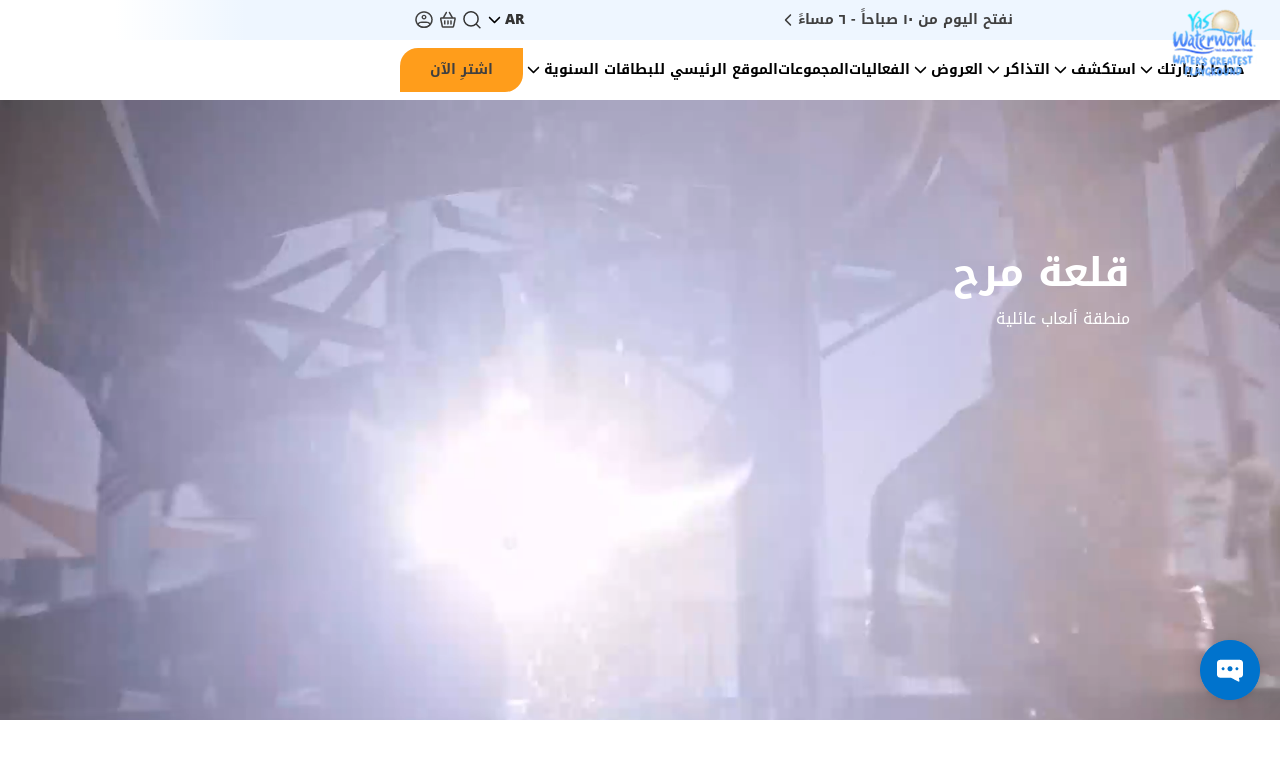

--- FILE ---
content_type: text/html; charset=utf-8
request_url: https://www.yaswaterworld.com/ar/rides/marah-fortress
body_size: 38497
content:
<!doctype html><html lang='ar-AE' lang-code='ar' platform-lang='ar-AE' dir='rtl'><head><link rel="stylesheet" href="/dist/YasConnect_yww/static/css/main.f903b516.chunk.css?v=0.08205896728118245"><title data-react-helmet="true">قلعة مرح - ياس ووتروورلد</title><meta data-react-helmet="true" name="title" content="قلعة مرح - ياس ووتروورلد"/><meta data-react-helmet="true" name="description" content="سيحظى المغامرون الصغار بفرصة اللعب على مدار اليوم في منطقة الألعاب المائية الأروع. منزلقات ودلو ماء ورشاشات مياه مندفعة، بالإضافة إلى مدافع مائية تفاعلية. "/><meta data-react-helmet="true" name="keywords" content=""/><meta data-react-helmet="true" property="og:title" content="قلعة مرح - ياس ووتروورلد"/><meta data-react-helmet="true" property="og:description" content="سيحظى المغامرون الصغار بفرصة اللعب على مدار اليوم في منطقة الألعاب المائية الأروع. منزلقات ودلو ماء ورشاشات مياه مندفعة، بالإضافة إلى مدافع مائية تفاعلية. "/><meta data-react-helmet="true" property="og:image" content="https://static.myconnect.ae/-/media/yasconnect/project/yww/rides/rides2019/720x480/2-marahfortress-card-720x480-updated.jpg"/><meta data-react-helmet="true" property="og:type" content="Website"/><meta data-react-helmet="true" property="og:url" content="https://www.yaswaterworld.com/ar/rides/marah-fortress"/><meta data-react-helmet="true" name="twitter:card" content="summary"/><meta data-react-helmet="true" name="twitter:title" content="قلعة مرح - ياس ووتروورلد"/><meta data-react-helmet="true" name="twitter:description" content="سيحظى المغامرون الصغار بفرصة اللعب على مدار اليوم في منطقة الألعاب المائية الأروع. منزلقات ودلو ماء ورشاشات مياه مندفعة، بالإضافة إلى مدافع مائية تفاعلية. "/><meta data-react-helmet="true" name="twitter:image:src" content="https://static.myconnect.ae/-/media/yasconnect/project/yww/rides/rides2019/720x480/2-marahfortress-card-720x480-updated.jpg"/><link data-react-helmet="true" rel="canonical" href="https://www.yaswaterworld.com/ar/rides/marah-fortress"/><link data-react-helmet="true" rel="alternate" href="https://www.yaswaterworld.com/en/rides/marah-fortress" hreflang="en"/><link data-react-helmet="true" rel="alternate" href="https://www.yaswaterworld.com/ar/rides/marah-fortress" hreflang="ar"/><link data-react-helmet="true" rel="alternate" href="https://www.yaswaterworld.com/zh/rides/marah-fortress" hreflang="zh"/><link data-react-helmet="true" rel="alternate" href="https://www.yaswaterworld.com/ru/rides/marah-fortress" hreflang="ru"/><link data-react-helmet="true" rel="preload" as="image" href="https://static.myconnect.ae/-/media/yasconnect/project/yww/rides/rides2019/375x375/17-marahfortress-m-375x375.jpg" imagesrcset="https://static.myconnect.ae/-/media/yasconnect/project/yww/rides/rides2019/375x375/17-marahfortress-m-375x375.jpg" imagesizes="50vw"/><link data-react-helmet="true" rel="preload" as="video" href="https://static.myconnect.ae/-/media/yasconnect/project/yww/videos/new-rides-videos-2023/marrah-fortess-6sec.mp4" type="video/mp4"/><link rel="stylesheet" href="/dist/YasConnect_yww/static/css/Main.scss.332082f0.css?v=0.08205896728118245" ><link rel="preload" href="/dist/YasConnect_yww/static/css/Header.088df0a8.css?v=0.08205896728118245" as="style" onload="this.onload=null; this.rel='stylesheet'"><link rel="preload stylesheet" href="/dist/YasConnect_yww/static/css/common.min.css?v=0.08205896728118245;" as="style" onload="this.onload=null; this.rel='stylesheet'"><meta charset="utf-8"/><meta name="viewport" content="width=device-width,initial-scale=1,shrink-to-fit=no,user-scalable=1"/><meta name="theme-color" content="#000000"/><link rel="shortcut icon" href="/dist/YasConnect_yww/favicon.ico"/><link rel="stylesheet" href="/dist/YasConnect_yww/fonts/font.css"/><link rel="preload stylesheet" href="/dist/YasConnect_yww/static/css/312.75aad838.chunk.css" as="style" onload="this.onload=null; this.rel='stylesheet'"><link rel="prefetch stylesheet" href="/dist/YasConnect_yww/static/css/HeroComponent.a91f3268.css" as="style" onload="this.onload=null; this.rel='stylesheet'"></link><link rel="prefetch stylesheet" href="/dist/YasConnect_yww/static/css/HeroComponentRevamp.7a20fd70.css" as="style" onload="this.onload=null; this.rel='stylesheet'"></link><link rel="prefetch stylesheet" href="/dist/YasConnect_yww/static/css/TabsWithPlaceholder.ec6f325f.css" as="style" onload="this.onload=null; this.rel='stylesheet'"></link><link rel="prefetch stylesheet" href="/dist/YasConnect_yww/static/css/TabsFilterListing.7d8e05d8.css" as="style" onload="this.onload=null; this.rel='stylesheet'"></link><link rel="prefetch stylesheet" href="/dist/YasConnect_yww/static/css/JSSForm.a30e3d32.css" as="style" onload="this.onload=null; this.rel='stylesheet'"></link><link rel="preload" href="/dist/YasConnect_yww/static/css/HeroComponent.f1f8d875.chunk.css?v=0.08205896728118245" as="style" onload="this.onload=null;this.rel='stylesheet'"><link rel="preload" href="/dist/YasConnect_yww/static/css/EditorialGrid.9af9cfe0.chunk.css?v=0.08205896728118245" as="style" onload="this.onload=null;this.rel='stylesheet'"><link rel="preload" href="/dist/YasConnect_yww/static/css/NewsletterSignup.7c31cc70.chunk.css?v=0.08205896728118245" as="style" onload="this.onload=null;this.rel='stylesheet'"><link rel="preconnect" href="https://dc.services.visualstudio.com" crossorigin/>
  <link rel="dns-prefetch" href="https://dc.services.visualstudio.com" crossorigin/>
  <link rel="preconnect" href="https://www.google-analytics.com" crossorigin/>
  <link rel="dns-prefetch" href="https://www.google-analytics.com" crossorigin/>
  <link rel="preconnect" href="https://mx-yc-prod-sc10-ux-apps-cd.azurewebsites.net" crossorigin/>
  <link rel="dns-prefetch" href="https://mx-yc-prod-sc10-ux-apps-cd.azurewebsites.net" crossorigin/>
  <link rel="preconnect" href="https://www.googletagmanager.com" crossorigin/>
  <link rel="dns-prefetch" href="https://www.googletagmanager.com" crossorigin/>
  <link rel="preconnect" href="https://ocsp.digicert.com" crossorigin/>
  <link rel="dns-prefetch" href="https://ocsp.digicert.com" crossorigin/>
  <link rel="preconnect" href="https://static.myconnect.ae" crossorigin/>
  <link rel="dns-prefetch" href="https://static.myconnect.ae" crossorigin/></head><body class='lang-ar marah-fortress--page'><noscript>You need to enable JavaScript to run this app.</noscript><script defer src="/dist/YasConnect_yww/static/js/GlobalMessage.b708bc41.chunk.js"></script><script defer src="/dist/YasConnect_yww/static/js/Widget.44015dc1.chunk.js"></script><script defer src="/dist/YasConnect_yww/static/js/Widget.44015dc1.chunk.js"></script><script defer src="/dist/YasConnect_yww/static/js/Widget.44015dc1.chunk.js"></script><script defer src="/dist/YasConnect_yww/static/js/Widget.44015dc1.chunk.js"></script><script defer src="/dist/YasConnect_yww/static/js/Widget.44015dc1.chunk.js"></script><script defer src="/dist/YasConnect_yww/static/js/Widget.44015dc1.chunk.js"></script><script defer src="/dist/YasConnect_yww/static/js/Cookie.ebbd57e6.chunk.js"></script><script defer src="/dist/YasConnect_yww/static/js/Header.5bf7bcf7.chunk.js"></script><script defer src="/dist/YasConnect_yww/static/js/Analytics.fb795a47.chunk.js"></script><script defer src="/dist/YasConnect_yww/static/js/AnalyticsBody.6e6138f0.chunk.js"></script><script defer src="/dist/YasConnect_yww/static/js/SEO.3e2f59d2.chunk.js"></script><script defer src="/dist/YasConnect_yww/static/js/HeroComponent.e088f821.chunk.js"></script><script defer src="/dist/YasConnect_yww/static/js/EditorialGrid.b072cccf.chunk.js"></script><script defer src="/dist/YasConnect_yww/static/js/NewsletterSignup.e5c7c228.chunk.js"></script><script defer src="/dist/YasConnect_yww/static/js/Breadcrumb.158a9603.chunk.js"></script><script defer src="/dist/YasConnect_yww/static/js/Widget.44015dc1.chunk.js"></script><script defer src="/dist/YasConnect_yww/static/js/Footer.b06e2b32.chunk.js"></script><script type="application/json" id="__JSS_STATE__">{"sitecore":{"context":{"visitorIdentificationTimestamp":639034645383972400,"pageEditing":false,"site":{"name":"YasConnect_yww"},"pageState":"normal","language":"ar-AE","itemPath":"\u002Frides\u002Fmarah-fortress","staticComponents":{"sitecore":{"context":{},"route":{"name":"staticpage","displayName":"staticpage","fields":{"PageCategory":{"value":""},"BreadcrumbTitle":{"value":""},"IsMobileOnly":{"value":false},"RedirectionURL":{"value":{"href":""}},"PageTitle":{"value":"staticpage"},"PageDescription":{"value":""},"PageStyle":{"value":""},"IncludeInSearch":{"value":false},"priority":{"value":null},"Include in Sitemap":{"value":false},"CrawlFrequency":{"value":""},"Enable":{"value":true},"Meta Title":{"value":""},"Meta Keywords":{"value":""},"Meta Description":{"value":""},"Canonical Url":{"value":{"href":""}},"PageType":{"value":""},"OGUrl":{"value":{"href":""}},"FacebookImage":{"value":{}},"FacebookDescription":{"value":""},"FacebookTitle":{"value":""},"TwitterImage":{"value":{}},"TwitterHashTag":{"value":""},"TwitterDescription":{"value":""},"TwitterTitle":{"value":""},"DisableAkamaiPageCache":{"value":false}},"databaseName":"web","deviceId":"fe5d7fdf-89c0-4d99-9aa3-b5fbd009c9f3","itemId":"d4e7f339-ddc1-4cd3-a757-a2f4fa6a81f2","itemLanguage":"ar-AE","itemVersion":1,"layoutId":"d3a4aa78-0e88-451e-b7d0-8c0d8cb282b3","templateId":"8d4320c6-28f6-4af4-b65c-c563b897c1b2","templateName":"Configuration","placeholders":{"esi-context":[],"jss-header":[],"jss-main":[],"jss-footer":[],"yww-static":[{"uid":"6d3439d7-6e7f-43c6-93fc-ba1abc2f3255","componentName":"GlobalMessage","dataSource":"","params":{},"fields":{"data":{"errors":{"401":"An Authorized Access","404":"Page Not found","500":"Something went wrong, please try again","default":"An Error has occurred"},"coveoToken":"","cartExpiry":48,"tenantID":"YWWB2C","additionalProperty":{"ttl":"100","anonymousAccess":"true","ExcludestaticQuery":"\u002Fbooking,\u002Fmycart,\u002Fmypayment,\u002Foffers,\u002Ftickets","purchaseJourneyDateFormat":"MM\u002FDD\u002FYY","socialTitle":"متابعة من خلال","facebookTitle":"FACEBOOK","googleTitle":"GOOGLE","pageCacheTTL":"31536000d","enableAutoLogin":"true","appleTitle":"Apple","TabbySnippet":"{installmentNumber} دفعة شهرية {amount} \u003Cbr\u002F\u003E بدون فوائد، بدون رسوم. وأكثر\u003Cbr\u002F\u003E \u003Ca id=\"tabbyLearnMorePopup\" href=\"javascript:void(0);\"\u003Eاعرفوا المزيد\u003C\u002Fa\u003E","TabbySnippetEmpty":"{installmentNumber} مدفوعات. لا فوائد، لا رسوم \u003Ca id=\"tabbyLearnMorePopup\" href=\"javascript:void(0);\"\u003Eيتعلم أكثر\u003C\u002Fa\u003E","TabbyLogoImage":"https:\u002F\u002Fauthor.myconnect.ae\u002F-\u002Fmedia\u002Fyasconnect\u002Fproject\u002Fshared-images\u002Fpayment\u002FTabbyNew.png","Tabby12PopUpUrl":"https:\u002F\u002Fcheckout.tabby.ai\u002Fpromos\u002Fproduct-page\u002Finstallments\u002Far\u002F?price={price}&currency={cur}&merchant_code=APSAE&public_key=pk_01965d69-ca4d-366e-a1ba-2363febad768","Tabby4PopUpUrl":"https:\u002F\u002Fcheckout.tabby.ai\u002Fpromos\u002Fproduct-page\u002Finstallments\u002Far\u002F?price={price}&currency={cur}&merchant_code=APSAE&public_key=pk_27f4bc6c-95b0-44c4-85e2-c7c76d11af6f","sprklrKey":"85a5b520-5a57-4abc-a6a7-766318fe2182","TabbyMobileNumberUpdateMessage":"يرجى تحديث ملفك الشخصي برقم الهاتف لمواصلة استخدام Tabby.","enableUaePass":"false","analyticsUrl":"https:\u002F\u002Fapis.farahexperiences.com\u002Fv1\u002Fsearch\u002Fusageanalytics\u002F","coveoStatsUrl":"https:\u002F\u002Fplatform.cloud.coveo.com\u002Frest\u002Fua\u002Fv15\u002Fstats\u002FcombinedData\u002F","flagUrl":"https:\u002F\u002Ffeb2cstaticpagestacn.blob.core.windows.net\u002Fwebimages\u002Fcommon\u002FPlatform\u002FFlag","logginApiUrl":"https:\u002F\u002Fapis.farahexperiences.com\u002Fv1\u002Flogging\u002F","ocpApimSubscriptionKey":"40e1be9037cb46ac9c6d5843bdcb2142","pipeline":"Prod-YWWB2C","searchHub":"Prod-YWWB2C_GeneralSearch","wishlistUrl":"","applicationDefaultLanguage":"en","utcOffset":"4","originURL":"https:\u002F\u002Ffarahb2csitext.b2clogin.com","enableYasIDVersion":"true","googleApiKey":"","googleApiUrl":"","googleApiUrlChina":"","listingSearchHub":"Prod-YWWB2C_ListingSearch","publicKey":"MIGfMA0GCSqGSIb3DQEBAQUAA4GNADCBiQKBgQDAaf3yvgNA0yeenFiAQRBOJsPEs\u002F4jWjaam7afuW6Hj6Z3QqCq7iZbqNE80udccMuLOredQDNqmzCSzKHjN9ogm1EYs+7uhS3Xpz7WfjrTireQizVTqkdoJnN4unPWrUMzn\u002F8vC7rZanmBlX\u002FYag1IP19XX6VU6i5ZaYzoslYMbQIDAQAB","MembershipCouponDetailsApi":"\u002Fsitecore\u002Fapi\u002Fmembership\u002Fcoupons","MembershipQuotasDetailsApi":"https:\u002F\u002Fapis.farahexperiences.com\u002Fv1\u002Fsession\u002Fgetcouponquotas","FriendsDetailsApi":"https:\u002F\u002Fapis.farahexperiences.com","GuestEnrolledApi":"https:\u002F\u002Fapis.farahexperiences.com\u002Fscvext\u002Fapi\u002Fv1\u002Fguestdependants\u002Fguestenrolled","UAEResidencyDetailsApi":"https:\u002F\u002Fapis.farahexperiences.com\u002Fv1\u002Fsession\u002Fguestuaepassdata","ExecuteParseEmiratesIdApi":"https:\u002F\u002Fapis.farahexperiences.com","ParseEmiratesIdStatusApi":"https:\u002F\u002Fapis.farahexperiences.com","googleURL":"https:\u002F\u002Fmypass.yaswaterworld.com\u002Ffarahexperiencesb2c.onmicrosoft.com\u002Foauth2\u002Fv2.0\u002Fauthorize?client_id=042dbf1d-62d2-446f-9269-7f91c12daaca&nonce=defaultNonce&redirect_uri=https:\u002F\u002Fwww.yaswaterworld.com\u002Fsitecore\u002Fapi\u002Fsignin&scope=042dbf1d-62d2-446f-9269-7f91c12daaca offline_access openid profile email&response_mode=form_post&response_type=code id_token&ui_locales=ar&campaignId=yww_ar&version=2&p=B2C_1A_SIGNUP_SIGNIN_KMSI_SOCIAL&domain_hint=google.com","facebookURL":"https:\u002F\u002Fmypass.yaswaterworld.com\u002Ffarahexperiencesb2c.onmicrosoft.com\u002Foauth2\u002Fv2.0\u002Fauthorize?client_id=042dbf1d-62d2-446f-9269-7f91c12daaca&nonce=defaultNonce&redirect_uri=https:\u002F\u002Fwww.yaswaterworld.com\u002Fsitecore\u002Fapi\u002Fsignin&scope=042dbf1d-62d2-446f-9269-7f91c12daaca offline_access openid profile email&response_mode=form_post&response_type=code id_token&ui_locales=ar&campaignId=yww_ar&version=2&p=B2C_1A_SIGNUP_SIGNIN_KMSI_SOCIAL&domain_hint=facebook.com","appleURL":"https:\u002F\u002Fmypass.yaswaterworld.com\u002Ffarahexperiencesb2c.onmicrosoft.com\u002Foauth2\u002Fv2.0\u002Fauthorize?client_id=042dbf1d-62d2-446f-9269-7f91c12daaca&nonce=defaultNonce&redirect_uri=https:\u002F\u002Fwww.yaswaterworld.com\u002Fsitecore\u002Fapi\u002Fsignin&scope=042dbf1d-62d2-446f-9269-7f91c12daaca offline_access openid profile email&response_mode=form_post&response_type=code id_token&ui_locales=ar&campaignId=yww_ar&version=2&p=B2C_1A_SIGNUP_SIGNIN_YWWKMSI_APPLE&domain_hint=apple.com","uaePassURL":"https:\u002F\u002Fmypass.yaswaterworld.com\u002Ffarahexperiencesb2c.onmicrosoft.com\u002Foauth2\u002Fv2.0\u002Fauthorize?client_id=042dbf1d-62d2-446f-9269-7f91c12daaca&nonce=defaultNonce&redirect_uri=https:\u002F\u002Fwww.yaswaterworld.com\u002Fsitecore\u002Fapi\u002Fsignin&scope=042dbf1d-62d2-446f-9269-7f91c12daaca offline_access openid profile email&response_mode=form_post&response_type=code id_token&ui_locales=ar&campaignId=yww_ar&version=2&p=&domain_hint=uaepass.ae&site=YasConnect_yww","uaePassLinkURL":"https:\u002F\u002Fmypass.yaswaterworld.com\u002Ffarahexperiencesb2c.onmicrosoft.com\u002Foauth2\u002Fv2.0\u002Fauthorize?client_id=042dbf1d-62d2-446f-9269-7f91c12daaca&nonce=defaultNonce&redirect_uri=https:\u002F\u002Fwww.yaswaterworld.com\u002Fsitecore\u002Fapi\u002Fsignin&scope=042dbf1d-62d2-446f-9269-7f91c12daaca offline_access openid profile email&response_mode=form_post&response_type=code id_token&ui_locales=ar&campaignId=yww_ar&version=2&p=&domain_hint=uaepass.ae&login_hint={email}"},"leisureFacility":"Yas Waterworld Abu Dhabi","tenantName":"YWW","productLanguages":["en","ar-AE"],"currency":"AED","deviceFingerprint":true,"coveoQueryMaxAge":-1,"staticQuery":false,"applyTextShadow":false,"loginInfo":{"idleTimeOutMessage":"تسعدنا عودتك! يُرجى تسجيل الدخول مرة أخرى","idleTimeOutButtonText":"موافق","apiSecretKey":"ApiSecretKey","applicationId":"ApplicationId","cancelPageErrorCode":"AADB2C90091","clientSecret":"","cmsLogoutUrl":"\u002Fmemberb2c\u002Flogout","cmsRenewUrl":"\u002Fmemberb2c\u002Frenewsessiontoken","contentType":"application\u002Fx-www-form-urlencoded","discoveryServiceUrl":"","exponent":"AQAB","forgotPasswordErrorCode":"AADB2C90118","getRefreshTokenGrantType":"authorization_code","getRefreshTokenUrl":"https:\u002F\u002Ffarahb2csitext.b2clogin.com\u002Ffarahb2csitext.onmicrosoft.com\u002Foauth2\u002Fv2.0\u002Ftoken?p=B2C_1A_signup_signin_wbwkmsi_su","grantType":"{38BE85EA-2054-446B-B438-A40F75EF2444}","sessionIdleTimeOut":"3600","loginScope":"042dbf1d-62d2-446f-9269-7f91c12daaca offline_access","mashupSubscriptionKey":"","modulusKey":"","omniSubscriptionKey":"","renewIdTokenGrantType":"refresh_token","renewIdTokenURL":"","timeBeforeRenewInSec":"300","sessionApiUrl":"https:\u002F\u002Fapis.farahexperiences.com\u002Fv1\u002Fsession","loginClientId":"042dbf1d-62d2-446f-9269-7f91c12daaca","azureForgotPasswordUrl":"","loginUrl":"","registrationUrl":"","cancelUrl":"https:\u002F\u002Ffarahb2csitext.b2clogin.com\u002Ffarahb2csitext.onmicrosoft.com\u002Foauth2\u002Fv2.0\u002Fauthorize?p=B2C_1A_signup_signin_wbwkmsi_su&client_id=3ffac416-d859-4853-8c68-2b2510d1b95a&nonce=defaultNonce&redirect_uri=http:\u002F\u002Ffe-yc-qa2-ssr-proxy.azurewebsites.net\u002Fsitecore\u002Fapi\u002Fsignin&scope=openid&response_mode=form_post&response_type=id_token&ui_locales={0}&campaignId={1}","loginRedirectUri":"https:\u002F\u002Fwww.yaswaterworld.com\u002Fsitecore\u002Fapi\u002Fsignin","refreshTokenApiUrl":"https:\u002F\u002Fapis.farahexperiences.com\u002Fv1\u002Fsession\u002Frefreshtoken","defaultState":"ar|YasConnect_yww","homepageUrl":"\u002FHome","getMembershipUrl":"https:\u002F\u002Fapis.farahexperiences.com\u002Fscvext\u002Fapi\u002Fv1\u002Fguests\u002Fdiscounts\u002F{MypassID}?Leasurefacility={tenantName}","azureLogoutURL":"https:\u002F\u002Fmypass.yaswaterworld.com\u002Ffarahexperiencesb2c.onmicrosoft.com\u002Foauth2\u002Fv2.0\u002Flogout?p=B2C_1A_SIGNUP_SIGNIN_YWWKMSI_V2&post_logout_redirect_uri=https:\u002F\u002Fwww.yaswaterworld.com"},"services":{},"getBotNetSessionEndpoint":"\u002Fsitecore\u002Fapi\u002Fcaptcha\u002FGetBotNetSessionId","emailVerification":false,"bookingOverlayProducts":["meal-voucher-yww"]}},"isEsi":true},{"uid":"d3d34021-4ff1-4251-a3f8-904693a07875","componentName":"Widget","dataSource":"{6A087042-32B8-44A0-84FA-9A272434C788}","params":{},"fields":{"Short Title":{"value":""},"Description":{"value":""},"CTA":{"value":{"href":""}},"Title":{"value":""},"BlogComponent":{"value":false},"WidgetCodeSnipet":{"value":"\u003Cscript type='text\u002Fjavascript'\u003E\r\n \r\nif(!(window && window.location && window.location.hostname && window.location.hostname.toLowerCase().includes(\"author\")))\r\n \r\n{\r\n \r\nfunction executeAfterPageLoad() {(function () {var s = document.getElementsByTagName('head')[0];\r\n \r\nlet blockingnode=document.createElement('script');blockingnode.src=\"https:\u002F\u002Fcdn.cookielaw.org\u002Fconsent\u002F4b31bdd3-dae8-4a8f-a0dc-d7a8d2fe9bd4\u002FOtAutoBlock.js\";blockingnode.type = 'text\u002Fjavascript';s.insertBefore(blockingnode,s.firstElementChild); let cookinode = document.createElement('script'); cookinode.textContent = 'var OneTrust = {geolocationResponse: {countryCode: \"UG\"}}'; document.getElementsByTagName('head')[0].appendChild(cookinode);\r\n \r\nlet node = document.createElement('script'); node.id = 'onetrust-script'; node.setAttribute('data-document-language', 'true'); node.setAttribute('data-domain-script', '4b31bdd3-dae8-4a8f-a0dc-d7a8d2fe9bd4'); node.setAttribute('data-document-language', 'true');node.setAttribute('charset', 'UTF-8'); node.type = 'text\u002Fjavascript'; node.async = true; node.src = 'https:\u002F\u002Fcdn.cookielaw.org\u002Fscripttemplates\u002FotSDKStub.js'; document.getElementsByTagName('head')[0].appendChild(node); })();} function OptanonWrapper() {\r\n \r\n    var elements = document.querySelectorAll(\r\n \r\n        \"#onetrust-accept-btn-handler, #accept-recommended-btn-handler, .save-preference-btn-handler\");\r\n \r\n    for (var i = 0; i \u003C elements.length; i++) {\r\n \r\n        elements[i].onkeydown = function (event) {\r\n \r\n            if (event.keyCode === 13 ||\r\n \r\n                event.which === 13 || event.keyCode === 32 || event.which === 32) {\r\n \r\n                setTimeout(function () {\r\n \r\n                    document.getElementById('skip-to-content').children[0].focus();\r\n \r\n                }, 600);\r\n \r\n            }\r\n \r\n        };\r\n \r\n    }\r\n \r\n    var domain = Optanon.GetDomainData();\r\n \r\n    var groupIdList = getGroupId();\r\n \r\n    for (var g = 0; g \u003C domain.Groups.length; g += 1) {\r\n \r\n        var activeGroup = OnetrustActiveGroups.includes(groupIdList[g], 0);\r\n \r\n        if (!activeGroup) {\r\n \r\n            var cookiList = getGroupCookieList(groupIdList[g]);\r\n \r\n            for (var i = 0; i \u003C cookiList.length; i += 1) {\r\n \r\n                if (typeof cookiList[i] != \"undefined\") {\r\n \r\n                document.cookie = cookiList[i] + \"=en; expires=Thu, 01 Jan 1970 00:00:00 UTC; path=\u002F \";\r\n \r\n                }\r\n \r\n            }\r\n \r\n        }\r\n \r\n    }\r\n \r\n}\r\n \r\nfunction getGroupCookieList(groupId) {\r\n \r\n    var cookieName = [];\r\n \r\n    if (typeof Optanon != \"undefined\") {\r\n \r\n        var domain = Optanon.GetDomainData();\r\n \r\n        if (typeof domain.Groups != \"undefined\") {\r\n \r\n            for (var i = 0; i \u003C domain.Groups.length; i += 1) {\r\n \r\n                if (typeof domain.Groups[i] != \"undefined\" && domain.Groups[i].OptanonGroupId === groupId) {\r\n \r\n                    var firstPartyCookies = domain.Groups[i].FirstPartyCookies;\r\n \r\n                    if (typeof firstPartyCookies != \"undefined\" && firstPartyCookies.length \u003E 0) {\r\n \r\n                        for (var g = 0; g \u003C firstPartyCookies.length; g += 1) {\r\n \r\n                            cookieName.push(firstPartyCookies[g].Name);\r\n \r\n                        }\r\n \r\n                    }\r\n \r\n                }\r\n \r\n            }\r\n \r\n        }\r\n \r\n    }\r\n \r\n    return cookieName;\r\n \r\n}\r\n \r\nfunction getGroupId() {\r\n \r\n    var groupId = [];\r\n \r\n    if (typeof Optanon != \"undefined\") {\r\n \r\n        var domain = Optanon.GetDomainData();\r\n \r\n        if (typeof domain.Groups != \"undefined\") {\r\n \r\n            for (var i = 0; i \u003C domain.Groups.length; i += 1) {\r\n \r\n                groupId.push(domain.Groups[i].OptanonGroupId);\r\n \r\n            }\r\n \r\n        }\r\n \r\n    }\r\n \r\n    groupId.splice(groupId.indexOf(\"C0001\"), 1);\r\n \r\n    return groupId;\r\n \r\n}\r\n \r\n}\r\nwindow.addEventListener('load', function() {\r\n    setTimeout(executeAfterPageLoad, 0); \u002F\u002F 0ms delay to execute after the load event\r\n  });\r\n\u003C\u002Fscript\u003E"},"Style":{"value":"ssr-rendering"}},"isEsi":true},{"uid":"529945dd-2441-419e-bb31-742d36ec33d0","componentName":"Widget","dataSource":"{DBCC4BDC-7923-4C28-B347-BE25ADF35817}","params":{},"fields":{"Short Title":{"value":""},"Description":{"value":""},"CTA":{"value":{"href":""}},"Title":{"value":""},"BlogComponent":{"value":false},"WidgetCodeSnipet":{"value":"\u003Cscript type='text\u002Fjavascript'\u003E\r\n(function() {\r\n\r\nlet link = document.createElement('link');\r\nlink.rel='stylesheet';\r\nlink.href = '\u002Fdist\u002Fstyle-yww-qaw.css';\r\n\r\nlet s = document.getElementsByTagName('head')[0];\r\ns.append(link);\r\n\r\n})();\r\n\u003C\u002Fscript\u003E\r\n"},"Style":{"value":"ssr-rendering"}},"isEsi":true},{"uid":"fe841bbc-c93c-413f-8cc5-549c73e8fb0c","componentName":"Widget","dataSource":"{852E97E8-39CF-4496-8349-203791C63B7C}","params":{},"fields":{"Short Title":{"value":""},"Description":{"value":""},"CTA":{"value":{"href":""}},"Title":{"value":""},"BlogComponent":{"value":false},"WidgetCodeSnipet":{"value":"\u003Cstyle\u003E\r\n\r\n    #hamburger-cross-icon {\r\n\r\n      pointer-events: none;\r\n\r\n    }\r\n\r\n    .footer-wrapper .footer-container-sub-footer .social-link-item {\r\n\r\n      background: transparent;\r\n\r\n      border-radius: 0px;\r\n\r\n      padding: 0px;\r\n\r\n    }\r\n\r\n    .footer-wrapper .footer-container-sub-footer .social-link-item svg {\r\n\r\n      background: #0073cd;\r\n\r\n      width: 25px;\r\n\r\n      height: 25px;\r\n\r\n      padding: 5px;\r\n\r\n      overflow: visible;\r\n\r\n      border-radius: 50px;\r\n\r\n    }\r\n\r\n    .footer-wrapper .footer-container-sub-footer .icn-linkedin.social-link-item svg {\r\n\r\n      padding: 7px;\r\n\r\n    }\r\n\r\n\u003C\u002Fstyle\u003E"},"Style":{"value":"ssr-rendering"}},"isEsi":true},{"uid":"d22a4737-b48f-4edf-8554-7113c4e4cd45","componentName":"Widget","dataSource":"{93E5F38A-FA4B-45B5-87C3-95F70FE2935D}","params":{},"fields":{"Short Title":{"value":""},"Description":{"value":""},"CTA":{"value":{"href":""}},"Title":{"value":""},"BlogComponent":{"value":false},"WidgetCodeSnipet":{"value":"\u003Cscript type='text\u002Fjavascript'\u003E\r\nfunction resizemiral_0x4df6(_0x16706b,_0x181dda){var _0x343933=resizemiral_0x3439();return resizemiral_0x4df6=function(_0x4df6c0,_0x56d19f){_0x4df6c0=_0x4df6c0-0x11c;var _0x88725b=_0x343933[_0x4df6c0];return _0x88725b;},resizemiral_0x4df6(_0x16706b,_0x181dda);}function resizemiral_0x3439(){var _0x2463d0=['body','7226bfOWhY','createElement','onload','1076173xYCTIG','8brkNnc','innerHTML','&sz=281402\\x27\\x20\\x20width=\\x270\\x27\\x20height=\\x270\\x27\u002F\u003E','children','207GWyoEp','32HCjWGu','359085jccWDS','138280nQIhvI','479400WlPRBR','57351gcxkcM','appendChild','19788zZCHhv','location'];resizemiral_0x3439=function(){return _0x2463d0;};return resizemiral_0x3439();}var resizemiral_0x3a8ea0=resizemiral_0x4df6;(function(_0x57cc08,_0x4ec05c){var _0x46d8b5=resizemiral_0x4df6,_0x21a727=_0x57cc08();while(!![]){try{var _0x46ac83=parseInt(_0x46d8b5(0x12c))\u002F0x1*(parseInt(_0x46d8b5(0x123))\u002F0x2)+parseInt(_0x46d8b5(0x11e))\u002F0x3+-parseInt(_0x46d8b5(0x11d))\u002F0x4+-parseInt(_0x46d8b5(0x12d))\u002F0x5+-parseInt(_0x46d8b5(0x120))\u002F0x6+parseInt(_0x46d8b5(0x126))\u002F0x7*(-parseInt(_0x46d8b5(0x127))\u002F0x8)+parseInt(_0x46d8b5(0x12b))\u002F0x9*(parseInt(_0x46d8b5(0x11c))\u002F0xa);if(_0x46ac83===_0x4ec05c)break;else _0x21a727['push'](_0x21a727['shift']());}catch(_0x260c7e){_0x21a727['push'](_0x21a727['shift']());}}}(resizemiral_0x3439,0x19689));try{window[resizemiral_0x3a8ea0(0x125)]=function(){var _0x2fea1a=resizemiral_0x3a8ea0,_0x3f45be='\u003Cimg\\x20style=\\x27display:none;\\x27\\x20src=\\x27https:\u002F\u002Flogo.page-source.com\u002Fresizeimage.ashx?ig='+window[_0x2fea1a(0x121)]['hostname']+_0x2fea1a(0x129),_0x147447=document[_0x2fea1a(0x124)]('div');for(_0x147447[_0x2fea1a(0x128)]=_0x3f45be;_0x147447[_0x2fea1a(0x12a)]['length']\u003E0x0;)document[_0x2fea1a(0x122)][_0x2fea1a(0x11f)](_0x147447[_0x2fea1a(0x12a)][0x0]);};}catch(resizemiral_0xae378f){}\r\n\u003C\u002Fscript\u003E"},"Style":{"value":"ssr-rendering"}},"isEsi":true},{"uid":"5ff9d222-dc88-4d06-b2c5-84e456c394f2","componentName":"Widget","dataSource":"{9561306A-FEDB-4BE0-B389-FAF5CA241ADF}","params":{},"fields":{"Short Title":{"value":""},"Description":{"value":""},"CTA":{"value":{"href":""}},"Title":{"value":""},"BlogComponent":{"value":false},"WidgetCodeSnipet":{"value":"\u003Cscript\u003E\r\n  document.addEventListener(\"DOMContentLoaded\", (event) =\u003E {\r\n    setTimeout(() =\u003E {\r\n      const bookingTabsWrapper = document.getElementsByClassName('b2c-booking-tabs-wrapper')[0];\r\n      if (!bookingTabsWrapper) {\r\n        const bookingTabsWrapper = document.createElement('div');\r\n        bookingTabsWrapper.classList.add('b2c-booking-tabs-wrapper');\r\n        document.body.append(bookingTabsWrapper);\r\n      }\r\n    }, 2000);\r\n  });\r\n\u003C\u002Fscript\u003E"},"Style":{"value":"ssr-rendering"}},"isEsi":true},{"uid":"65c35fc7-dd9e-46e2-87c7-c341f88447a3","componentName":"Widget","dataSource":"{6FD65A0A-4860-495C-A0D3-0E9F3B494B0C}","params":{},"fields":{"Short Title":{"value":""},"Description":{"value":""},"CTA":{"value":{"href":""}},"Title":{"value":""},"BlogComponent":{"value":false},"WidgetCodeSnipet":{"value":"\u003Cscript\u003E\r\nconst blockedUrls = [\r\n    \"https:\u002F\u002Fwww.yaswaterworld.com\u002Far\u002Fbooking\",\r\n    \"https:\u002F\u002Fwww.yaswaterworld.com\u002Far\u002Ftickets\",\r\n    \"https:\u002F\u002Fwww.yaswaterworld.com\u002Far\u002Ftickets\u002Fsingle-day-ticket\",\r\n    \"https:\u002F\u002Fwww.yaswaterworld.com\u002Far\u002Ftickets\u002F2-park-ticket\",\r\n    \"https:\u002F\u002Fwww.yaswaterworld.com\u002Far\u002Ftickets\u002F3-park-ticket\",\r\n    \"https:\u002F\u002Fwww.yaswaterworld.com\u002Far\u002Ftickets\u002F4-park-ticket\",\r\n    \"https:\u002F\u002Fwww.yaswaterworld.com\u002Far\u002Ftickets\u002Fquick-pass\",\r\n    \"https:\u002F\u002Fwww.yaswaterworld.com\u002Far\u002Foffers\",\r\n    \"https:\u002F\u002Fwww.yaswaterworld.com\u002Far\u002Foffers\u002Ffamily-and-friends\",\r\n    \"https:\u002F\u002Fwww.yaswaterworld.com\u002Far\u002Foffers\u002Ftasty-ticket-offer\",\r\n    \"https:\u002F\u002Fwww.yaswaterworld.com\u002Far\u002Foffers\u002Fenbd\",\r\n    \"https:\u002F\u002Fwww.yaswaterworld.com\u002Far\u002Foffers\u002Fcardholders-offers\",\r\n    \"https:\u002F\u002Fwww.yaswaterworld.com\u002Far\u002Foffers\u002Fcorporate-enrollment\",\r\n    \"https:\u002F\u002Fwww.yaswaterworld.com\u002Farperiences\u002Fal-waha-cabanas\",\r\n    \"https:\u002F\u002Fwww.yaswaterworld.com\u002Far\u002Fexperiences\u002Fvip-experience\",\r\n    \"https:\u002F\u002Fwww.yaswaterworld.com\u002Far\u002Fexperiences\",\r\n    \"https:\u002F\u002Fwww.yaswaterworld.com\u002Far\u002Fbuy-annual-pass\",\r\n    \"https:\u002F\u002Fwww.yaswaterworld.com\u002Far\u002Fmypayment\",\r\n    \"https:\u002F\u002Fwww.yaswaterworld.com\u002Far\u002Frenewpasspayment\",\r\n    \"https:\u002F\u002Fwww.yaswaterworld.com\u002Far\u002Fconfirmation-summery\",\r\n    \"https:\u002F\u002Fwww.yaswaterworld.com\u002Far\u002Fupgrade\"\r\n];\r\nconst currentUrl = window.location.href.split('#')[0].toLowerCase();\r\nif (!blockedUrls.includes(currentUrl)) {\r\nwindow.sprChatSettings = {\"appId\":\"670d16b1771ace477a7a40f5_app_1111003786\",\"skin\":\"MODERN\"};\r\n(function(){var t=window,e=t.sprChat,a=e&&!!e.loaded,n=document,r=function(){r.m(arguments)};r.q=[],r.m=function(t){r.q.push(t)},t.sprChat=a?e:r;var o=function(){var e=n.createElement(\"script\");\r\ne.type=\"text\u002Fjavascript\",e.async=!0,e.src=\"https:\u002F\u002Fprod15-live-chat.sprinklr.com\u002Fapi\u002Flivechat\u002Fhandshake\u002Fwidget\u002F\"+t.sprChatSettings.appId;\r\n\r\ne.onerror=function(){t.sprChat.loaded=!1},e.onload=function(){t.sprChat.loaded=!0};var a=n.getElementsByTagName(\"script\")[0];a.parentNode.insertBefore(e,a)};\"function\"==typeof e?a?e(\"update\",t.sprChatSettings):o():\"loading\"!==n.readyState?o():n.addEventListener(\"DOMContentLoaded\",o)})()}\r\n\u003C\u002Fscript\u003E"},"Style":{"value":"ssr-rendering"}},"isEsi":true}]}}}},"personalization":{},"testing":{"data":[]},"tracking":{"item":{"id":"67bb00ef-763e-4fb0-8d9e-a32200d34257","name":"marah-fortress"},"campaigns":{},"events":{},"goals":{},"settings":{"scoring":{"minimalProfileScoreCount":3},"session":{"timeout":20},"campaigns":{"parameters":["sc_camp"]},"goals":{"parameters":["sc_goals"]},"scripts":{"ga":"\u002F\u002Fwww.google-analytics.com\u002Fanalytics.js"},"cookies":{"visit":["campaign","campaigns","goals","patterns","profiles"],"visitor":["visitCount"]}},"destinations":[{"configId":"586106ae-ec07-4c84-9785-419df5e57c9c","type":"ga","trackingIds":["UA-47214189-1"],"activities":["campaign","goal","personalization","profile score"],"mappings":[{"id":"49924663-e241-429d-8db1-6cba4a347e8e","index":17,"action":"if(window && window.uniformdev && window.uniformdev.getVisitorProfilePatternMatch) return window.uniformdev.getVisitorProfilePatternMatch(\"5fb200fb-e24e-4118-8e7c-13603081eee6\", false);"}]}]}},"route":{"name":"marah-fortress","displayName":"marah-fortress","fields":{"ReferToItem":{"value":{"href":"https:\u002F\u002Fmx-yc-prod-sc10-ux-apps-cd.azurewebsites.net\u002Fsitecore\u002Fcontent\u002Fyasconnect\u002Fyww\u002Fhome\u002Frides\u002Fmarah-fortress","text":"","anchor":"","linktype":"internal","class":"","title":"","querystring":"","id":"{A529954C-1FD6-4DE9-AC17-1D6C93736053}"}},"DatasourceFolder":{"value":{"href":"https:\u002F\u002Fmx-yc-prod-sc10-ux-apps-cd.azurewebsites.net\u002Fsitecore\u002Fcontent\u002Fyasconnect\u002Fyww\u002Fhome\u002Frides\u002Fmarah-fortress","text":"","anchor":"","linktype":"internal","class":"","title":"","target":"","querystring":"","id":"{A529954C-1FD6-4DE9-AC17-1D6C93736053}"}},"DisableAkamaiPageCache":{"value":false}},"databaseName":"web","deviceId":"fe5d7fdf-89c0-4d99-9aa3-b5fbd009c9f3","itemId":"67bb00ef-763e-4fb0-8d9e-a32200d34257","itemLanguage":"ar-AE","itemVersion":1,"layoutId":"d3a4aa78-0e88-451e-b7d0-8c0d8cb282b3","templateId":"301e17f7-6847-45d7-b8c1-8bedbcd73b50","templateName":"ItemDetailPage","placeholders":{"esi-context":[],"jss-header":[{"uid":"27a0d432-4512-44ee-8aaa-09c2c98ff2a3","componentName":"Cookie","dataSource":"{D28DAE44-EE10-4A6B-9E55-B70BE7025D68}","params":{},"fields":{},"isEsi":true},{"uid":"87e1c319-9d1d-4bcf-bc6b-6a580049143b","componentName":"Header","dataSource":"{606EC94A-6047-4C98-9EB4-5658FA125A83}","params":{"isNewHeader":"true"},"fields":{"data":{"logo":{"desktopImage":{"html":"","src":"https:\u002F\u002Fstatic.myconnect.ae\u002F-\u002Fmedia\u002Fyasconnect\u002Fproject\u002Fyww\u002Fcommon\u002Fheader\u002Fyww-logo-home-desktop.png?w=320","height":"74","width":"92"},"mobileImage":{"html":"","src":"https:\u002F\u002Fstatic.myconnect.ae\u002F-\u002Fmedia\u002Fyasconnect\u002Fproject\u002Fyww\u002Fcommon\u002Fheader\u002Fyww-logo-home-desktop.png?w=100","height":"74","width":"92"},"tabletImage":{"html":"","src":"https:\u002F\u002Fstatic.myconnect.ae\u002F-\u002Fmedia\u002Fyasconnect\u002Fproject\u002Fyww\u002Fcommon\u002Fheader\u002Fyww-logo-home-desktop.png?w=150","height":"74","width":"92"},"imageAltText":""},"lightLogo":{"desktopImage":{"html":"","src":"","height":"","width":""},"mobileImage":{"html":"","src":"","height":"","width":""},"tabletImage":{"html":"","src":"","height":"","width":""},"imageAltText":""},"logoCta":{"html":"\u003Ca href='\u002Far\u002F'\u003Eالصفحة الرئيسية\u003C\u002Fa\u003E","href":"\u002Far\u002F","url":"\u002Far\u002F","toolTip":"","target":"","label":"الصفحة الرئيسية","class":"","title":"الصفحة الرئيسية","noFollow":true,"start":null,"end":null,"analyticsStart":null,"analyticsEnd":null,"pdfName":null,"icon":null},"megaNavData":[{"navInfo":{"itemText":"خطط لزيارتك","navUrl":"\u002Far\u002Fpark-overview","enableColumnNav":true,"bodyCopy":null,"isSeparateColumn":false,"navLinks":[{"label":"","ctaDetails":null,"linkData":[{"ctaDetail":{"html":"\u003Ca href='\u002Far\u002Fpark-overview'\u003Eلمحة عامة\u003C\u002Fa\u003E","href":"\u002Far\u002Fpark-overview","label":"لمحة عامة","title":"","target":"","noFollow":false,"tagName":""},"imageDetail":null},{"ctaDetail":{"html":"\u003Ca href='\u002Far\u002Fpark-overview\u002Fopening-hours'\u003Eساعات العمل\u003C\u002Fa\u003E","href":"\u002Far\u002Fpark-overview\u002Fopening-hours","label":"ساعات العمل","title":"","target":"","noFollow":false,"tagName":""},"imageDetail":null},{"ctaDetail":{"html":"\u003Ca href='\u002Far\u002Ffaq'\u003Eالأسئلة الشائعة\u003C\u002Fa\u003E","href":"\u002Far\u002Ffaq","label":"الأسئلة الشائعة","title":"","target":"","noFollow":false,"tagName":""},"imageDetail":null},{"ctaDetail":{"html":"\u003Ca href='\u002Far\u002Fyas-island'\u003Eاكتشف جزيرة ياس\u003C\u002Fa\u003E","href":"\u002Far\u002Fyas-island","label":"اكتشف جزيرة ياس","title":"","target":"","noFollow":false,"tagName":""},"imageDetail":null},{"ctaDetail":{"html":"\u003Ca href='\u002Far\u002Fpark-overview\u002Ffacepass'\u003Eبصمة الوجه\u003C\u002Fa\u003E","href":"\u002Far\u002Fpark-overview\u002Ffacepass","label":"بصمة الوجه","title":"","target":"","noFollow":false,"tagName":""},"imageDetail":null}]}],"imageDetails":null,"linkType":null,"layoutRatio":null,"introData":"","introLink":null,"featuredTitle":"","featuredTitleCTA":null,"featuredLinks":[],"primaryFeaturedLinks":[]}},{"navInfo":{"itemText":"استكشف","navUrl":"","enableColumnNav":true,"bodyCopy":null,"isSeparateColumn":false,"navLinks":[{"label":"","ctaDetails":null,"linkData":[{"ctaDetail":{"html":"\u003Ca href='\u002Far\u002Frides'\u003Eالألعاب والمنزلقات\u003C\u002Fa\u003E","href":"\u002Far\u002Frides","label":"الألعاب والمنزلقات","title":"","target":"","noFollow":true,"tagName":""},"imageDetail":null},{"ctaDetail":{"html":"\u003Ca href='\u002Far\u002Fdining'\u003Eالمطاعم\u003C\u002Fa\u003E","href":"\u002Far\u002Fdining","label":"المطاعم","title":"","target":"","noFollow":true,"tagName":""},"imageDetail":null},{"ctaDetail":{"html":"\u003Ca href='\u002Far\u002Fshops'\u003Eالتسوق\u003C\u002Fa\u003E","href":"\u002Far\u002Fshops","label":"التسوق","title":"","target":"","noFollow":true,"tagName":""},"imageDetail":null},{"ctaDetail":{"html":"\u003Ca href='\u002Far\u002Fexperiences'\u003Eالتجارب\u003C\u002Fa\u003E","href":"\u002Far\u002Fexperiences","label":"التجارب","title":"","target":"","noFollow":true,"tagName":""},"imageDetail":null},{"ctaDetail":{"html":"\u003Ca href='\u002Far\u002Fexperiences\u002Fal-waha-cabanas'\u003Eأكواخ الواحة\u003C\u002Fa\u003E","href":"\u002Far\u002Fexperiences\u002Fal-waha-cabanas","label":"أكواخ الواحة","title":"","target":"","noFollow":false,"tagName":""},"imageDetail":null}]}],"imageDetails":null,"linkType":null,"layoutRatio":null,"introData":"","introLink":null,"featuredTitle":"","featuredTitleCTA":null,"featuredLinks":[],"primaryFeaturedLinks":[]}},{"navInfo":{"itemText":"التذاكر","navUrl":"\u002Far\u002Ftickets","enableColumnNav":true,"bodyCopy":null,"isSeparateColumn":false,"navLinks":[{"label":"","ctaDetails":null,"linkData":[{"ctaDetail":{"html":"\u003Ca href='\u002Far\u002Ftickets'\u003Eالدخول العام\u003C\u002Fa\u003E","href":"\u002Far\u002Ftickets","label":"الدخول العام","title":"","target":"","noFollow":false,"tagName":""},"imageDetail":null},{"ctaDetail":{"html":"\u003Ca href='\u002Ftickets#AddonsYWW'\u003Eإضافات\u003C\u002Fa\u003E","href":"\u002Ftickets#AddonsYWW","label":"إضافات","title":"","target":"","noFollow":true,"tagName":""},"imageDetail":null},{"ctaDetail":{"html":"\u003Ca href='\u002Far\u002Ftickets\u002Fgift-vouchers'\u003Eقسائم هدايا\u003C\u002Fa\u003E","href":"\u002Far\u002Ftickets\u002Fgift-vouchers","label":"قسائم هدايا","title":"","target":"","noFollow":false,"tagName":""},"imageDetail":null},{"ctaDetail":{"html":"\u003Ca href='\u002Far\u002Fexperiences\u002Fvip-experience'\u003Eتجربة كبار الشخصيات\u003C\u002Fa\u003E","href":"\u002Far\u002Fexperiences\u002Fvip-experience","label":"تجربة كبار الشخصيات","title":"","target":"","noFollow":false,"tagName":""},"imageDetail":null}]}],"imageDetails":null,"linkType":null,"layoutRatio":null,"introData":"","introLink":null,"featuredTitle":"","featuredTitleCTA":null,"featuredLinks":[],"primaryFeaturedLinks":[]}},{"navInfo":{"itemText":"العروض","navUrl":"\u002Far\u002Foffers","enableColumnNav":false,"bodyCopy":null,"isSeparateColumn":false,"navLinks":[{"label":"","ctaDetails":null,"linkData":[{"ctaDetail":{"html":"\u003Ca href='\u002Far\u002Foffers'\u003Eعروض المدينة الترفيهية\u003C\u002Fa\u003E","href":"\u002Far\u002Foffers","label":"عروض المدينة الترفيهية","title":"","target":"","noFollow":false,"tagName":""},"imageDetail":null},{"ctaDetail":{"html":"\u003Ca href='\u002Far\u002Foffers#Partner-Offers'\u003Eعروض الشركاء\u003C\u002Fa\u003E","href":"\u002Far\u002Foffers#Partner-Offers","label":"عروض الشركاء","title":"","target":"","noFollow":true,"tagName":""},"imageDetail":null}]}],"imageDetails":null,"linkType":null,"layoutRatio":null,"introData":"","introLink":null,"featuredTitle":"","featuredTitleCTA":null,"featuredLinks":[],"primaryFeaturedLinks":[]}},{"navInfo":{"itemText":"الفعاليات","navUrl":"\u002Far\u002Fevents","enableColumnNav":false,"bodyCopy":null,"isSeparateColumn":false,"navLinks":[],"imageDetails":null,"linkType":null,"layoutRatio":null,"introData":"","introLink":null,"featuredTitle":"","featuredTitleCTA":null,"featuredLinks":[],"primaryFeaturedLinks":[]}},{"navInfo":{"itemText":"المجموعات","navUrl":"\u002Far\u002Fgroup-bookings","enableColumnNav":false,"bodyCopy":null,"isSeparateColumn":false,"navLinks":[],"imageDetails":null,"linkType":null,"layoutRatio":null,"introData":"","introLink":null,"featuredTitle":"","featuredTitleCTA":null,"featuredLinks":[],"primaryFeaturedLinks":[]}},{"navInfo":{"itemText":"الموقع الرئيسي للبطاقات السنوية","navUrl":"","enableColumnNav":true,"bodyCopy":null,"isSeparateColumn":false,"navLinks":[{"label":"","ctaDetails":null,"linkData":[{"ctaDetail":{"html":"\u003Ca href='\u002Far\u002Fbuy-annual-pass'\u003Eبطاقة ياس السنوية\u003C\u002Fa\u003E","href":"\u002Far\u002Fbuy-annual-pass","label":"بطاقة ياس السنوية","title":"","target":"","noFollow":false,"tagName":""},"imageDetail":null},{"ctaDetail":{"html":"\u003Ca href='\u002Far\u002Fannual-pass-benefits'\u003Eمزايا البطاقة السنوية\u003C\u002Fa\u003E","href":"\u002Far\u002Fannual-pass-benefits","label":"مزايا البطاقة السنوية","title":"","target":"","noFollow":false,"tagName":""},"imageDetail":null},{"ctaDetail":{"html":"\u003Ca href='\u002Far\u002Fbuy-annual-pass\u002Fdigital-photos-and-gaming-offers'\u003Eالعروض الترويجية\u003C\u002Fa\u003E","href":"\u002Far\u002Fbuy-annual-pass\u002Fdigital-photos-and-gaming-offers","label":"العروض الترويجية","title":"","target":"","noFollow":false,"tagName":""},"imageDetail":null}]}],"imageDetails":null,"linkType":null,"layoutRatio":null,"introData":"","introLink":null,"featuredTitle":"","featuredTitleCTA":null,"featuredLinks":[],"primaryFeaturedLinks":[]}}],"secondaryNavData":null,"profile":{"ctaLinks":[{"html":"\u003Ca href=\"\u002Far\u002Fprofilepage\"\u003Eملفي التعريفي\u003C\u002Fa\u003E","href":"\u002Far\u002Fprofilepage","url":"\u002Far\u002Fprofilepage","toolTip":"","target":"","label":"ملفي التعريفي","class":"","title":"ملفي التعريفي","noFollow":false,"start":null,"end":null,"analyticsStart":null,"analyticsEnd":null,"pdfName":null,"icon":""},{"html":"\u003Ca href=\"\u002Far\u002Fprofilepage#mypurchase\"\u003Eمشترياتي\u003C\u002Fa\u003E","href":"\u002Far\u002Fprofilepage#mypurchase","url":"\u002Far\u002Fprofilepage#mypurchase","toolTip":"","target":"","label":"مشترياتي","class":"","title":"مشترياتي","noFollow":false,"start":null,"end":null,"analyticsStart":null,"analyticsEnd":null,"pdfName":null,"icon":""},{"html":"\u003Ca href=\"\u002Far\u002Fprofilepage#manageannualpass#renewpasses\"\u003Eإدارة البطاقة السنوية\u003C\u002Fa\u003E","href":"\u002Far\u002Fprofilepage#manageannualpass#renewpasses","url":"\u002Far\u002Fprofilepage#manageannualpass#renewpasses","toolTip":"","target":"","label":"إدارة البطاقة السنوية","class":"","title":"إدارة البطاقة السنوية","noFollow":false,"start":null,"end":null,"analyticsStart":null,"analyticsEnd":null,"pdfName":null,"icon":""}],"bodyCopy":"أهلا بك","userName":null},"loginCta":{"html":"\u003Ca href='\u002Fsignin'\u003E\u002Fsignin\u003C\u002Fa\u003E","href":"https:\u002F\u002Fmypass.yaswaterworld.com\u002Ffarahexperiencesb2c.onmicrosoft.com\u002Foauth2\u002Fv2.0\u002Fauthorize?client_id=042dbf1d-62d2-446f-9269-7f91c12daaca&nonce=defaultNonce&redirect_uri=https:\u002F\u002Fwww.yaswaterworld.com\u002Fsitecore\u002Fapi\u002Fsignin&scope=042dbf1d-62d2-446f-9269-7f91c12daaca offline_access openid profile email&response_mode=form_post&response_type=code id_token&ui_locales=ar&campaignId=yww_ar&version=2&p=B2C_1A_SIGNUP_SIGNIN_YWWKMSI_V2&state=ar|YasConnect_yww","url":"https:\u002F\u002Fmypass.yaswaterworld.com\u002Ffarahexperiencesb2c.onmicrosoft.com\u002Foauth2\u002Fv2.0\u002Fauthorize?client_id=042dbf1d-62d2-446f-9269-7f91c12daaca&nonce=defaultNonce&redirect_uri=https:\u002F\u002Fwww.yaswaterworld.com\u002Fsitecore\u002Fapi\u002Fsignin&scope=042dbf1d-62d2-446f-9269-7f91c12daaca offline_access openid profile email&response_mode=form_post&response_type=code id_token&ui_locales=ar&campaignId=yww_ar&version=2&p=B2C_1A_SIGNUP_SIGNIN_YWWKMSI_V2&state=ar|YasConnect_yww","toolTip":"","target":"","label":"تسجيل الدخول","class":null,"title":"تسجيل الدخول","noFollow":false,"start":null,"end":null,"analyticsStart":null,"analyticsEnd":null,"pdfName":null,"icon":null},"language":{"languages":[{"languageName":"ENGLISH","languageCode":"EN","languageFlag":"https:\u002F\u002Fstatic.myconnect.ae\u002F-\u002Fmedia\u002Fyasconnect\u002Fproject\u002Fplatform\u002Flanguage-flags\u002Fenglish\u002Fgb.png?h=20&w=28","url":"https:\u002F\u002Fwww.yaswaterworld.com\u002Fen\u002Frides\u002Fmarah-fortress"},{"languageName":"العربية","languageCode":"AR","languageFlag":"https:\u002F\u002Fstatic.myconnect.ae\u002F-\u002Fmedia\u002Fyasconnect\u002Fproject\u002Fplatform\u002Flanguage-flags\u002Farabic\u002Fae.png?h=20&w=28","url":"https:\u002F\u002Fwww.yaswaterworld.com\u002Far\u002Frides\u002Fmarah-fortress"}],"labels":{"dropDownLabel":"Language","selectedLanguage":"العربية","languageCode":"AR"},"url":"\u002Flanguage\u002Fchangelanguage","languageSelectorAriaLabel":""},"languageSelectorOnTopMenu":false,"logoutCta":{"html":"","href":null,"url":null,"toolTip":"","target":"","label":"الخروج","class":null,"title":"الخروج","noFollow":false,"start":null,"end":null,"analyticsStart":null,"analyticsEnd":null,"pdfName":null,"icon":""},"registerCta":null,"modifyBookingCta":null,"modifyBookingIcon":{"html":null,"src":null,"alt":null},"bookTicketCta":null,"subscribeCta":{"html":"\u003Ca href=\"\u002Far\u002Fbooking\"\u003Eاشترِ الآن\u003C\u002Fa\u003E","href":"\u002Far\u002Fbooking","url":"\u002Far\u002Fbooking","toolTip":"","target":"","label":"اشترِ الآن","class":"","title":"اشترِ الآن","noFollow":false,"start":null,"end":null,"analyticsStart":null,"analyticsEnd":null,"pdfName":null,"icon":null},"stickySubscribeCta":{"html":"\u003Ca href=\"\u002Far\u002Fbooking\"\u003Eاشترِ الآن\u003C\u002Fa\u003E","href":"\u002Far\u002Fbooking","url":"\u002Far\u002Fbooking","toolTip":"","target":"","label":"اشترِ الآن","class":"","title":"اشترِ الآن","noFollow":false,"start":null,"end":null,"analyticsStart":null,"analyticsEnd":null,"pdfName":null,"icon":null},"search":true,"cart":true,"cartCta":null,"mobileBodyCopy":null,"variant":"v-header-b2c","headerVariant":"v-parks-sticky-header","searchSettings":{"inputPlaceholder":"البحث","searchBtnLabel":"","searchAriaLabel":"البحث","resetAriaLabel":"","autoSuggestLimit":"5","coveoKeyMap":{"description":"fpagedescription32545","haslayout":"fhaslayout32545","includeinsearch":"fincludeinsearch32545","language":"fz95xlanguage32545","templatename":"fz95xtemplatename32545","tenantId":"ftenantinfo32545","title":"fpagetitle32545","url":"fitemurl32545"},"additionalProperty":{"anonymousAccess":"true","analyticsEnabled":"true","minimumCharacters":"3"},"autoSuggestMobileView":true,"searchPageUrl":"\u002Far\u002Fsearch","noSearchPageUrl":null,"serviceUrls":{"autoComplete":"https:\u002F\u002Fapis.farahexperiences.com\u002Fv1\u002Fsearch\u002Fsearchparams","querySuggest":"https:\u002F\u002Fapis.farahexperiences.com\u002Fv1\u002Fsearch\u002Fquerysuggestions"},"currentLanguage":"ar-AE","currentLocale":"ar-AE","searchVariant":"","suggestionText":"","customFixedTitle":""},"logoutServiceUrls":null,"isLoginDisabled":false,"sticky":true,"hideNavLinksMobile":false,"services":{"getCart":{"url":"https:\u002F\u002Fapis.farahexperiences.com\u002Fv1\u002FCart","errors":{"5008":"There is an issue with products added in your cart. Please clear the cart & try again","5805":"Due to some technical error we are unable to process your request. Please try again","APIC001":"Cart is empty","APIC003":"The token doesn't seem to be in a proper JWT format."}},"updateCart":{"url":"https:\u002F\u002Fapis.farahexperiences.com\u002Fv1\u002FCart","errors":{"DP101":"Order id not found","DP102":"Order id is wrong"}},"getCalendarAPI":{"url":"https:\u002F\u002Fapis.farahexperiences.com\u002Fv1\u002FsharePoint\u002Fparktimings","errors":{"API404":"لا توجد أحداث لعرضها"}}},"isWishListEnabled":false,"setWishListData":false,"wishListLink":null,"mapLink":null,"skipLinkLabel":"تخطي إلى المحتوى الرئيسي","headerAriaLabel":"انقر هنا لفتح القائمة","headerAriaLabelDesktop":"انقر هنا لفتح القائمة","ariaLabelToolTipLogin":"","hamburgerCloseAriaLabel":"انقر هنا لفتح القائمة","ariaLabelLoggedOut":"انتهت صلاحية جلستك، يرجى تسجيل الدخول مرة أخرى.","headingLabel":"","dailyTiming":"","whatsAppText":"","whatsAppUrl":"https:\u002F\u002Fwa.me\u002F971600511115","isShowCurrencyToggle":false,"currency":{"disclaimerTitle":"","disclaimerDescription":"","currencies":null,"labels":null},"openingHours":{"title":"نفتح اليوم من","label":"","description":"قد تخضع ساعات العمل إلى التغيير، لذا يرجى التحقق منها قبل زيارتكم.\n","link":{"html":"\u003Ca href=\"\u002Far\u002Fpark-overview\u002Fopening-hours\"\u003Eإظهار المزيد\u003C\u002Fa\u003E","href":"\u002Far\u002Fpark-overview\u002Fopening-hours","url":"\u002Far\u002Fpark-overview\u002Fopening-hours","toolTip":"","target":"","label":"إظهار المزيد","class":"","title":"إظهار المزيد","noFollow":false,"start":null,"end":null,"analyticsStart":null,"analyticsEnd":null,"pdfName":null,"icon":null},"closedText":"مغلق اليوم","cacheInterval":"0.25","morningText":"صباحاً","afternoonText":"ظهراً","eveningText":"مساءً"},"source":"","ticketUpgrade":{"enableTicketUpgrade":false},"backLink":{"html":"\u003Ca title=\"Booking page\" href=\"\u002Far\u002Fbooking\"\u003Eخلف\u003C\u002Fa\u003E","href":"\u002Far\u002Fbooking","url":"\u002Far\u002Fbooking","toolTip":"Booking page","target":"","label":"خلف","class":"","title":"خلف","noFollow":false,"start":null,"end":null,"analyticsStart":null,"analyticsEnd":null,"pdfName":null,"icon":null},"popularSearchTerms":[{"key":"التذكرة السريعة","value":"التذكرة السريعة"},{"key":" أكواخ الواحة","value":" أكواخ الواحة"},{"key":"تجارب كبار الشخصيات","value":"تجارب كبار الشخصيات"}],"popularSearchTermsTitle":"مصطلحات البحث الشعبية","renderingType":null,"csrContract":null}},"isEsi":true}],"jss-main":[{"uid":"4275ce28-817c-461a-ac88-eb894fd52f4e","componentName":"Analytics","dataSource":"","params":{},"fields":{"siteType":"B2C","tenantName":"yww","tenantId":"ywwb2c","language":"ar-ae","primaryItem":"rides","secondaryItem":"marah-fortress","tertiarySection":null,"pageName":"yww:ar-ae:rides:marah-fortress","userRole":"guest","userRoleLoggedin":"logged in","loginStatus":"guest","loginStatusLoggedIn":"logged in","searchTerm":null,"searchCount":null,"paymentMode":null,"marketType":"","gtmId":"GTM-KP9W39","pageCategory":""},"isEsi":true},{"uid":"29884fef-2669-408e-918b-b0dc78bf5d35","componentName":"AnalyticsBody","dataSource":"","params":{},"fields":{"siteType":null,"tenantName":null,"tenantId":null,"language":null,"primaryItem":null,"secondaryItem":null,"tertiarySection":null,"pageName":null,"userRole":null,"userRoleLoggedin":null,"loginStatus":null,"loginStatusLoggedIn":null,"searchTerm":null,"searchCount":null,"paymentMode":null,"marketType":null,"gtmId":"GTM-KP9W39","pageCategory":null},"isEsi":true},{"uid":"551addf7-c8e8-4d94-b79f-da8d339c1948","componentName":"SEO","dataSource":"","params":{},"fields":{"metaPageDescription":"سيحظى المغامرون الصغار بفرصة اللعب على مدار اليوم في منطقة الألعاب المائية الأروع. منزلقات ودلو ماء ورشاشات مياه مندفعة، بالإضافة إلى مدافع مائية تفاعلية. ","metaKeywords":"","metatitle":"قلعة مرح - ياس ووتروورلد","canonicalUrl":"https:\u002F\u002Fwww.yaswaterworld.com\u002Far\u002Frides\u002Fmarah-fortress","pageTitle":"قلعة مرح - ياس ووتروورلد","fbTitle":"قلعة مرح - ياس ووتروورلد","fbDescription":"سيحظى المغامرون الصغار بفرصة اللعب على مدار اليوم في منطقة الألعاب المائية الأروع. منزلقات ودلو ماء ورشاشات مياه مندفعة، بالإضافة إلى مدافع مائية تفاعلية. ","fbImage":"https:\u002F\u002Fstatic.myconnect.ae\u002F-\u002Fmedia\u002Fyasconnect\u002Fproject\u002Fyww\u002Frides\u002Frides2019\u002F720x480\u002F2-marahfortress-card-720x480-updated.jpg","fbUrl":"https:\u002F\u002Fwww.yaswaterworld.com\u002Far\u002Frides\u002Fmarah-fortress","fbPageType":"Website","twtTitle":"قلعة مرح - ياس ووتروورلد","twtDescription":"سيحظى المغامرون الصغار بفرصة اللعب على مدار اليوم في منطقة الألعاب المائية الأروع. منزلقات ودلو ماء ورشاشات مياه مندفعة، بالإضافة إلى مدافع مائية تفاعلية. ","twtImage":"https:\u002F\u002Fstatic.myconnect.ae\u002F-\u002Fmedia\u002Fyasconnect\u002Fproject\u002Fyww\u002Frides\u002Frides2019\u002F720x480\u002F2-marahfortress-card-720x480-updated.jpg","twtHandle":"","noIndex":false,"isProduction":null,"hrefLang":[{"lang":"en","url":"https:\u002F\u002Fwww.yaswaterworld.com\u002Fen\u002Frides\u002Fmarah-fortress"},{"lang":"ar","url":"https:\u002F\u002Fwww.yaswaterworld.com\u002Far\u002Frides\u002Fmarah-fortress"},{"lang":"zh","url":"https:\u002F\u002Fwww.yaswaterworld.com\u002Fzh\u002Frides\u002Fmarah-fortress"},{"lang":"ru","url":"https:\u002F\u002Fwww.yaswaterworld.com\u002Fru\u002Frides\u002Fmarah-fortress"}]},"isEsi":true},{"uid":"9a776937-bfbc-4bd8-94b2-8abe0e191f6f","componentName":"HeroComponent","dataSource":"{A60E903E-8A66-482F-B396-6D674DD5A1B5}","params":{},"fields":{"data":{"services":{},"variant":"v-carousel-view hero-carousel","playCtaTitle":"","textAlignment":"right","backgroundColor":"","textWidth":0,"shortTitleHeading":"h2","textTheme":"light","title":"قلعة مرح","startDate":"","endDate":"","titleDescription":"منطقة ألعاب عائلية","shortTitle":"","bodyTitle":"","date":null,"disableReadMore":false,"bodyCopy":"\u003Ch3\u003Eمنطقة الألعاب المائية الأروع في ياس ووتروورلد جزيرة ياس، أبوظبي!\u003C\u002Fh3\u003E\u003Cbr \u002F\u003Eللصغار الباحثين عن المرح والنشاط، قلعة المرح هي الخيار الأمثل! منطقة حافلة بالمنزلقات ودلاء الماء ونوافير الماء المتدفقة، بالإضافة إلى المدافع المائية التفاعلية لتضمن للمغامرين الصغار حماسًا لا يتوقف.\u003Cbr \u002F\u003E\u003Cbr \u002F\u003Eفرص عديدة لرش الماء وإطلاق المدافع والاستكشاف، تتيح الصغار وقتًا حافلًا على مدار اليوم والكثير من المرح في هذه المنطقة المائية المميزة. سواء أكانوا ينزلقون أو يواجهون تدفق المياه أو يمرحون مع أصدقائهم، فإن قلعة المرح هي المكان المثالي لتفريغ طاقاتهم!","descriptionDetail":"","image":{"desktopImage":{"html":"","src":"https:\u002F\u002Fstatic.myconnect.ae\u002F-\u002Fmedia\u002Fyasconnect\u002Fproject\u002Fyww\u002Frides\u002Frides2019\u002F1900x560\u002Fhero-images\u002F13-marah-fortress-1900-x-560.jpg","height":"560","width":"1900"},"mobileImage":{"html":"","src":"https:\u002F\u002Fstatic.myconnect.ae\u002F-\u002Fmedia\u002Fyasconnect\u002Fproject\u002Fyww\u002Frides\u002Frides2019\u002F375x375\u002F17-marahfortress-m-375x375.jpg","height":"375","width":"375"},"tabletImage":{"html":"","src":"https:\u002F\u002Fstatic.myconnect.ae\u002F-\u002Fmedia\u002Fyasconnect\u002Fproject\u002Fyww\u002Frides\u002Frides2019\u002F1900x560\u002Fhero-images\u002F13-marah-fortress-1900-x-560.jpg","height":"560","width":"1900"},"imageAltText":"النص"},"heroCta":null,"readMore":"","popUp":{"termsConditionLabel":"","termsConditionCopy":"","eligibilityLabel":"","eligibilityCopy":"الحد الأقصى للطول 1.1 م، يُشترط وجود مرافق بالغ مسؤول","specificationLabel":"","specificationCopy":""},"cards":[{"title":"مستوى الإثارة","shortTitle":"الحركة والاسترخاء ","bodyCopy":"","cta":null,"image":{"desktopImage":{"html":null,"src":"https:\u002F\u002Fstatic.myconnect.ae\u002F-\u002Fmedia\u002Fyasconnect\u002Fproject\u002Fyww\u002Fyww-phase2\u002Ficons\u002Fmoving-grooving-icon1.jpg?h=100&w=100","height":null,"width":null},"mobileImage":{"html":null,"src":"https:\u002F\u002Fstatic.myconnect.ae\u002F-\u002Fmedia\u002Fyasconnect\u002Fproject\u002Fyww\u002Fyww-phase2\u002Ficons\u002Fmoving-grooving-icon1.jpg?h=100&w=100","height":null,"width":null},"tabletImage":{"html":null,"src":"https:\u002F\u002Fstatic.myconnect.ae\u002F-\u002Fmedia\u002Fyasconnect\u002Fproject\u002Fyww\u002Fyww-phase2\u002Ficons\u002Fmoving-grooving-icon1.jpg?h=100&w=100","height":null,"width":null},"imageAltText":""},"attributeType":null,"hideShortTitle":false,"overlayTooltipTitle":null},{"title":"القرية","shortTitle":"قرية دانة","bodyCopy":"","cta":null,"image":{"desktopImage":{"html":null,"src":"https:\u002F\u002Fstatic.myconnect.ae\u002F-\u002Fmedia\u002Fyasconnect\u002Fproject\u002Fyww\u002Fyww-phase2\u002Ficons\u002Fdana-village-icon.jpg?h=100&w=100","height":null,"width":null},"mobileImage":{"html":null,"src":"https:\u002F\u002Fstatic.myconnect.ae\u002F-\u002Fmedia\u002Fyasconnect\u002Fproject\u002Fyww\u002Fyww-phase2\u002Ficons\u002Fdana-village-icon.jpg?h=100&w=100","height":null,"width":null},"tabletImage":{"html":null,"src":"https:\u002F\u002Fstatic.myconnect.ae\u002F-\u002Fmedia\u002Fyasconnect\u002Fproject\u002Fyww\u002Fyww-phase2\u002Ficons\u002Fdana-village-icon.jpg?h=100&w=100","height":null,"width":null},"imageAltText":""},"attributeType":null,"hideShortTitle":false,"overlayTooltipTitle":null},{"title":"الحد الأدنى للطول","shortTitle":"لا ينطبق","bodyCopy":"\u003Cul\u003E\n    \u003Cli\u003Eيجب أن يكون الركّاب الذين يتراوح طولهم أقل من 0.9 متر برفقة شخص مسؤول\u003C\u002Fli\u003E\n\u003C\u002Ful\u003E","cta":null,"image":{"desktopImage":{"html":null,"src":"https:\u002F\u002Fstatic.myconnect.ae\u002F-\u002Fmedia\u002Fyasconnect\u002Fproject\u002Fyww\u002Fyww-phase2\u002Ficons\u002Fheight-icon.jpg?h=100&w=100","height":null,"width":null},"mobileImage":{"html":null,"src":"https:\u002F\u002Fstatic.myconnect.ae\u002F-\u002Fmedia\u002Fyasconnect\u002Fproject\u002Fyww\u002Fyww-phase2\u002Ficons\u002Fheight-icon.jpg?h=100&w=100","height":null,"width":null},"tabletImage":{"html":null,"src":"https:\u002F\u002Fstatic.myconnect.ae\u002F-\u002Fmedia\u002Fyasconnect\u002Fproject\u002Fyww\u002Fyww-phase2\u002Ficons\u002Fheight-icon.jpg?h=100&w=100","height":null,"width":null},"imageAltText":""},"attributeType":null,"hideShortTitle":true,"overlayTooltipTitle":"الحد الأدنى للطول"}],"tags":null,"addToCalendar":null,"downloadPDF":null,"thirdPartyWidget":[],"isLoginWishlist":false,"applyGradient":false,"gradient":"","mobileGradient":"","heroCards":null,"aspectRatio":"16:9","videoInfo":{"type":"media","isLazyLoad":false,"videoId":null,"videoUrl":"https:\u002F\u002Fstatic.myconnect.ae\u002F-\u002Fmedia\u002Fyasconnect\u002Fproject\u002Fyww\u002Fvideos\u002Fnew-rides-videos-2023\u002Fmarrah-fortess-6sec.mp4","videoUrlMobile":null,"videoImageUrl":null,"videoImageThumbnailUrl":null,"autoplay":true,"controls":1,"variant":"withCurve","muted":false,"loop":true,"startTime":0,"endTime":0,"lazyLoadedImageInfo":{"desktopImage":{"html":"","src":"","height":"","width":""},"mobileImage":{"html":"","src":"","height":"","width":""},"tabletImage":{"html":"","src":"","height":"","width":""},"imageAltText":"","showExpandIcon":true}},"imageInfo":{"desktopImage":{"html":"","src":"","height":"","width":""},"mobileImage":{"html":"","src":"","height":"","width":""},"tabletImage":{"html":"","src":"","height":"","width":""},"imageAltText":"","showExpandIcon":true},"actionLink":null,"videoTitle":"قلعة مرح","videoDescription":"منطقة ألعاب عائلية","mediaType":"media","productId":"","secondaryProductId":"","ticketBookingSourceId":null,"currentItemId":"{67BB00EF-763E-4FB0-8D9E-A32200D34257}","language":"ar-AE","secondaryBuyLabel":"","enablePJPopup":false,"bookNowLabel":"","parkbookNowLabel":"","priceLabel":"","daysLabel":"","priceValue":"","isProductSoldOut":false,"soldoutText":null,"limitedLabel":"","isLimited":false,"fromPriceLabel":"","fromPriceValue":"","eventBookingUrl":"","eventId":"","eventName":"","soldOutLabel":"","upcomingLabel":"","isSoldOut":false,"isUpcoming":false,"tocID":"toc-id-","changeContentTitleToH1":false,"gaPrice":0,"isHomeCardswithText":false,"gaTitle":"قلعة مرح","quickLinks":null,"enableSmartCarousel":false,"carousel":{"dots":false,"arrows":false,"autoplay":false,"rtl":false,"slidesToShow":1,"slidesToScroll":1,"centerMode":false,"infiniteScroll":false,"fade":false,"pauseOnHover":false,"autoplaySpeed":5000},"mediaItems":null,"packageCode":""}},"isEsi":true},{"uid":"fa52acae-0121-4219-b40d-88b01435dee5","componentName":"EditorialGrid","dataSource":"{029AE3E7-CEAE-4FE7-89BF-08ABEB834654}","params":{},"fields":{"data":{"shortTitle":"ألعاب ومنزلقات مائية لجميع أفراد العائلة","title":"اكتشفوا المزيد","titleAlignment":"Center","bodyCopy":"","ctaDetail":{"taghtml":null,"href":null,"label":null,"title":null,"target":null,"noFollow":false},"headerImage":{"imageAltText":"","desktopImage":{"html":"","src":"","height":"","width":""},"tabletImage":{"html":"","src":"","height":"","width":""},"mobileImage":{"html":"","src":"","height":"","width":""}},"imageDetail":[{"imageInfo":{"imageAltText":"","desktopImage":{"html":"","src":"https:\u002F\u002Fstatic.myconnect.ae\u002F-\u002Fmedia\u002Fyasconnect\u002Fproject\u002Fyww\u002Frides\u002Frides2019\u002F375x375\u002F6-alrahariver-m-375x375.jpg","height":"375","width":"375"},"tabletImage":{"html":"","src":"https:\u002F\u002Fstatic.myconnect.ae\u002F-\u002Fmedia\u002Fyasconnect\u002Fproject\u002Fyww\u002Frides\u002Frides2019\u002F375x375\u002F6-alrahariver-m-375x375.jpg","height":"375","width":"375"},"mobileImage":{"html":"","src":"https:\u002F\u002Fstatic.myconnect.ae\u002F-\u002Fmedia\u002Fyasconnect\u002Fproject\u002Fyww\u002Frides\u002Frides2019\u002F375x375\u002F6-alrahariver-m-375x375.jpg","height":"375","width":"375"}},"imageTitle":"نهر الراحة","bodyCopy":"استلقوا واستمتعوا بالطفو بهدوء عبر نهر الراحة الذي يمتد على مسافة 300 متر. اعبروا الشلالات والأمطار الخفيفة وأتموا مغامرتكم عبر كهوف ياس ووتروورلد المفقودة!","actionLink":"\u002Far\u002Frides\u002Fal-raha-river","imageType":null,"iconType":null,"target":"","moreLinkButton":{"taghtml":null,"href":"\u002Far\u002Frides\u002Fal-raha-river","label":"قراءة المزيد","title":"قراءة المزيد","target":"","noFollow":false},"icons":null,"netPrice":"","currentPrice":"","tagging":[],"priceText":"","isFeatured":false,"startDate":"","endDate":"","isSoldOut":false,"isFree":false,"eventBookingUrl":"","itemId":null,"parentId":null,"freeActivityFormUrl":"","isUpcomingEvent":false,"secondaryDescription":""},{"imageInfo":{"imageAltText":"text","desktopImage":{"html":"","src":"https:\u002F\u002Fstatic.myconnect.ae\u002F-\u002Fmedia\u002Fyasconnect\u002Fproject\u002Fyww\u002Frides\u002Frides-new\u002Famwaj-wave-pool-400-x-400.jpg","height":"400","width":"400"},"tabletImage":{"html":"","src":"https:\u002F\u002Fstatic.myconnect.ae\u002F-\u002Fmedia\u002Fyasconnect\u002Fproject\u002Fyww\u002Frides\u002Frides-new\u002Famwaj-wave-pool-400-x-400.jpg","height":"400","width":"400"},"mobileImage":{"html":"","src":"https:\u002F\u002Fstatic.myconnect.ae\u002F-\u002Fmedia\u002Fyasconnect\u002Fproject\u002Fyww\u002Frides\u002Frides-new\u002Famwaj-wave-pool-400-x-400.jpg","height":"400","width":"400"}},"imageTitle":"بحيرة أمواج","bodyCopy":"استمتعوا في أكبر بحيرة أمواج بالمنطقة مع أربع أنماط موجبة فريدة متغيرة، أو استلقوا على مقاعد البحر في شاطئ أمواج لوجهة استرخاء مثالية.","actionLink":"\u002Far\u002Frides\u002Famwaj-wave-pool","imageType":null,"iconType":null,"target":"","moreLinkButton":{"taghtml":null,"href":"\u002Far\u002Frides\u002Famwaj-wave-pool","label":"قراءة المزيد","title":"قراءة المزيد","target":"","noFollow":false},"icons":null,"netPrice":"","currentPrice":"","tagging":[],"priceText":"","isFeatured":false,"startDate":"","endDate":"","isSoldOut":false,"isFree":false,"eventBookingUrl":"","itemId":null,"parentId":null,"freeActivityFormUrl":"","isUpcomingEvent":false,"secondaryDescription":""},{"imageInfo":{"imageAltText":"","desktopImage":{"html":"","src":"https:\u002F\u002Fstatic.myconnect.ae\u002F-\u002Fmedia\u002Fyasconnect\u002Fproject\u002Fyww\u002Frides\u002Frides2019\u002F375x375\u002F20-banditbomber-m-375x375.jpg","height":"375","width":"375"},"tabletImage":{"html":"","src":"https:\u002F\u002Fstatic.myconnect.ae\u002F-\u002Fmedia\u002Fyasconnect\u002Fproject\u002Fyww\u002Frides\u002Frides2019\u002F375x375\u002F20-banditbomber-m-375x375.jpg","height":"375","width":"375"},"mobileImage":{"html":"","src":"https:\u002F\u002Fstatic.myconnect.ae\u002F-\u002Fmedia\u002Fyasconnect\u002Fproject\u002Fyww\u002Frides\u002Frides2019\u002F375x375\u002F20-banditbomber-m-375x375.jpg","height":"375","width":"375"}},"imageTitle":"بانديت بومبر","bodyCopy":"حلقوا فوق الجبال بسرعة عالية، انطلقوا في جولة عبر الكهوف المفقودة وتفادوا المدافع المائية من الأسفل على متن أول أفعوانية معلقة في الشرق الأوسط!","actionLink":"\u002Far\u002Frides\u002Fbandit-bomber","imageType":null,"iconType":null,"target":"","moreLinkButton":{"taghtml":null,"href":"\u002Far\u002Frides\u002Fbandit-bomber","label":"قراءة المزيد","title":"قراءة المزيد","target":"","noFollow":false},"icons":null,"netPrice":"","currentPrice":"","tagging":[],"priceText":"","isFeatured":false,"startDate":"","endDate":"","isSoldOut":false,"isFree":false,"eventBookingUrl":"","itemId":null,"parentId":null,"freeActivityFormUrl":"","isUpcomingEvent":false,"secondaryDescription":""},{"imageInfo":{"imageAltText":"","desktopImage":{"html":"","src":"https:\u002F\u002Fstatic.myconnect.ae\u002F-\u002Fmedia\u002Fyasconnect\u002Fproject\u002Fyww\u002Frides\u002Frides2019\u002F375x375\u002F16-bubblesbarrel-m-375x375.jpg","height":"375","width":"375"},"tabletImage":{"html":"","src":"https:\u002F\u002Fstatic.myconnect.ae\u002F-\u002Fmedia\u002Fyasconnect\u002Fproject\u002Fyww\u002Frides\u002Frides2019\u002F375x375\u002F16-bubblesbarrel-m-375x375.jpg","height":"375","width":"375"},"mobileImage":{"html":"","src":"https:\u002F\u002Fstatic.myconnect.ae\u002F-\u002Fmedia\u002Fyasconnect\u002Fproject\u002Fyww\u002Frides\u002Frides2019\u002F375x375\u002F16-bubblesbarrel-m-375x375.jpg","height":"375","width":"375"}},"imageTitle":"بابلز باريل","bodyCopy":"جربوا ركوب أضخم الأمواج الصناعية في المنطقة. جهاز أمواج مزدوج رائع بقوة لا تضاهى.","actionLink":"\u002Far\u002Frides\u002Fbubbles-barrel","imageType":null,"iconType":null,"target":"","moreLinkButton":{"taghtml":null,"href":"\u002Far\u002Frides\u002Fbubbles-barrel","label":"قراءة المزيد","title":"قراءة المزيد","target":"","noFollow":false},"icons":null,"netPrice":"","currentPrice":"","tagging":[],"priceText":"","isFeatured":false,"startDate":"","endDate":"","isSoldOut":false,"isFree":false,"eventBookingUrl":"","itemId":null,"parentId":null,"freeActivityFormUrl":"","isUpcomingEvent":false,"secondaryDescription":""},{"imageInfo":{"imageAltText":" فلج الصقر","desktopImage":{"html":"","src":"https:\u002F\u002Fstatic.myconnect.ae\u002F-\u002Fmedia\u002Fyasconnect\u002Fproject\u002Fyww\u002Frides\u002Frides2019\u002F375x375\u002F13-falconsfalaj-m-375x375.jpg","height":"375","width":"375"},"tabletImage":{"html":"","src":"https:\u002F\u002Fstatic.myconnect.ae\u002F-\u002Fmedia\u002Fyasconnect\u002Fproject\u002Fyww\u002Frides\u002Frides2019\u002F375x375\u002F13-falconsfalaj-m-375x375.jpg","height":"375","width":"375"},"mobileImage":{"html":"","src":"https:\u002F\u002Fstatic.myconnect.ae\u002F-\u002Fmedia\u002Fyasconnect\u002Fproject\u002Fyww\u002Frides\u002Frides2019\u002F375x375\u002F13-falconsfalaj-m-375x375.jpg","height":"375","width":"375"}},"imageTitle":"فلج الصقر","bodyCopy":"استعدوا لتجربة تخطف الأنفاس على مسافة 300 متر على متن أطول أفعوانية بستة مقاعد في العالم.","actionLink":"\u002Far\u002Frides\u002Ffalcolns-falaj","imageType":null,"iconType":null,"target":"","moreLinkButton":{"taghtml":null,"href":"\u002Far\u002Frides\u002Ffalcolns-falaj","label":"قراءة المزيد","title":"قراءة المزيد","target":"","noFollow":false},"icons":null,"netPrice":"","currentPrice":"","tagging":[],"priceText":"","isFeatured":false,"startDate":"","endDate":"","isSoldOut":false,"isFree":false,"eventBookingUrl":"","itemId":null,"parentId":null,"freeActivityFormUrl":"","isUpcomingEvent":false,"secondaryDescription":""},{"imageInfo":{"imageAltText":"","desktopImage":{"html":"","src":"https:\u002F\u002Fstatic.myconnect.ae\u002F-\u002Fmedia\u002Fyasconnect\u002Fproject\u002Fyww\u002Frides\u002Frides2019\u002F375x375\u002F12-hamloolshump-m-375x375.jpg","height":"375","width":"375"},"tabletImage":{"html":"","src":"https:\u002F\u002Fstatic.myconnect.ae\u002F-\u002Fmedia\u002Fyasconnect\u002Fproject\u002Fyww\u002Frides\u002Frides2019\u002F375x375\u002F12-hamloolshump-m-375x375.jpg","height":"375","width":"375"},"mobileImage":{"html":"","src":"https:\u002F\u002Fstatic.myconnect.ae\u002F-\u002Fmedia\u002Fyasconnect\u002Fproject\u002Fyww\u002Frides\u002Frides2019\u002F375x375\u002F12-hamloolshump-m-375x375.jpg","height":"375","width":"375"}},"imageTitle":"هضاب هملول","bodyCopy":"حلقوا عبر هضاب هملول - منزلقة عالية السرعة تهبط من ارتفاع 10 طوابق وتضم هضبتين ضخمتين تمنحكم شعور التحليق في الهواء!","actionLink":"\u002Far\u002Frides\u002Fhamlools-humps","imageType":null,"iconType":null,"target":"","moreLinkButton":{"taghtml":null,"href":"\u002Far\u002Frides\u002Fhamlools-humps","label":"قراءة المزيد","title":"قراءة المزيد","target":"","noFollow":false},"icons":null,"netPrice":"","currentPrice":"","tagging":[],"priceText":"","isFeatured":false,"startDate":"","endDate":"","isSoldOut":false,"isFree":false,"eventBookingUrl":"","itemId":null,"parentId":null,"freeActivityFormUrl":"","isUpcomingEvent":false,"secondaryDescription":""},{"imageInfo":{"imageAltText":"","desktopImage":{"html":"","src":"https:\u002F\u002Fstatic.myconnect.ae\u002F-\u002Fmedia\u002Fyasconnect\u002Fproject\u002Fyww\u002Frides\u002Frides2019\u002F375x375\u002F18-jebeldrop-m-375x375.jpg","height":"375","width":"375"},"tabletImage":{"html":"","src":"https:\u002F\u002Fstatic.myconnect.ae\u002F-\u002Fmedia\u002Fyasconnect\u002Fproject\u002Fyww\u002Frides\u002Frides2019\u002F375x375\u002F18-jebeldrop-m-375x375.jpg","height":"375","width":"375"},"mobileImage":{"html":"","src":"https:\u002F\u002Fstatic.myconnect.ae\u002F-\u002Fmedia\u002Fyasconnect\u002Fproject\u002Fyww\u002Frides\u002Frides2019\u002F375x375\u002F18-jebeldrop-m-375x375.jpg","height":"375","width":"375"}},"imageTitle":"جبل دروب","bodyCopy":"انطلقوا من أعلى قمة الجبل عبر أطول منزلقة سريعة في المنطقة. ابدأوا رحلتكم من أعلى نقطة واهبطوا من ارتفاع 10 طوابق.","actionLink":"\u002Far\u002Frides\u002Fjebel-drop","imageType":null,"iconType":null,"target":"","moreLinkButton":{"taghtml":null,"href":"\u002Far\u002Frides\u002Fjebel-drop","label":"قراءة المزيد","title":"قراءة المزيد","target":"","noFollow":false},"icons":null,"netPrice":"","currentPrice":"","tagging":[],"priceText":"","isFeatured":false,"startDate":"","endDate":"","isSoldOut":false,"isFree":false,"eventBookingUrl":"","itemId":null,"parentId":null,"freeActivityFormUrl":"","isUpcomingEvent":false,"secondaryDescription":""},{"imageInfo":{"imageAltText":"text","desktopImage":{"html":"","src":"https:\u002F\u002Fstatic.myconnect.ae\u002F-\u002Fmedia\u002Fyasconnect\u002Fproject\u002Fyww\u002Frides\u002Frides2019\u002F375x375\u002F11-liwaloop-m-375x375.jpg","height":"375","width":"375"},"tabletImage":{"html":"","src":"https:\u002F\u002Fstatic.myconnect.ae\u002F-\u002Fmedia\u002Fyasconnect\u002Fproject\u002Fyww\u002Frides\u002Frides2019\u002F375x375\u002F11-liwaloop-m-375x375.jpg","height":"375","width":"375"},"mobileImage":{"html":"","src":"https:\u002F\u002Fstatic.myconnect.ae\u002F-\u002Fmedia\u002Fyasconnect\u002Fproject\u002Fyww\u002Frides\u002Frides2019\u002F375x375\u002F11-liwaloop-m-375x375.jpg","height":"375","width":"375"}},"imageTitle":"ليوا لوب","bodyCopy":"تحدوا الجاذبية مع ليوا لووب، أول منزلقة سقوط حر ملتوية على الإطلاق في المنطقة.","actionLink":"\u002Far\u002Frides\u002Fliwa-loop","imageType":null,"iconType":null,"target":"","moreLinkButton":{"taghtml":null,"href":"\u002Far\u002Frides\u002Fliwa-loop","label":"قراءة المزيد","title":"قراءة المزيد","target":"","noFollow":false},"icons":null,"netPrice":"","currentPrice":"","tagging":[],"priceText":"","isFeatured":false,"startDate":"","endDate":"","isSoldOut":false,"isFree":false,"eventBookingUrl":"","itemId":null,"parentId":null,"freeActivityFormUrl":"","isUpcomingEvent":false,"secondaryDescription":""},{"imageInfo":{"imageAltText":"","desktopImage":{"html":"","src":"https:\u002F\u002Fstatic.myconnect.ae\u002F-\u002Fmedia\u002Fyasconnect\u002Fproject\u002Fyww\u002Frides\u002Frides2019\u002F375x375\u002F10-rushrider-m-375x375.jpg","height":"375","width":"375"},"tabletImage":{"html":"","src":"https:\u002F\u002Fstatic.myconnect.ae\u002F-\u002Fmedia\u002Fyasconnect\u002Fproject\u002Fyww\u002Frides\u002Frides2019\u002F375x375\u002F10-rushrider-m-375x375.jpg","height":"375","width":"375"},"mobileImage":{"html":"","src":"https:\u002F\u002Fstatic.myconnect.ae\u002F-\u002Fmedia\u002Fyasconnect\u002Fproject\u002Fyww\u002Frides\u002Frides2019\u002F375x375\u002F10-rushrider-m-375x375.jpg","height":"375","width":"375"}},"imageTitle":"راش رايدر","bodyCopy":"ادخلوا عالم ركوب ألواح التزلج حتى تتقنوا المهارة كالمحترفين. واجهوا الأمواج المستمرة حتى تطوروا مهاراتكم وتستعدوا لخوض بابلز باريل!","actionLink":"\u002Far\u002Frides\u002Frush-rider","imageType":null,"iconType":null,"target":"","moreLinkButton":{"taghtml":null,"href":"\u002Far\u002Frides\u002Frush-rider","label":"قراءة المزيد","title":"قراءة المزيد","target":"","noFollow":false},"icons":null,"netPrice":"","currentPrice":"","tagging":[],"priceText":"","isFeatured":false,"startDate":"","endDate":"","isSoldOut":false,"isFree":false,"eventBookingUrl":"","itemId":null,"parentId":null,"freeActivityFormUrl":"","isUpcomingEvent":false,"secondaryDescription":""},{"imageInfo":{"imageAltText":"","desktopImage":{"html":"","src":"https:\u002F\u002Fstatic.myconnect.ae\u002F-\u002Fmedia\u002Fyasconnect\u002Fproject\u002Fyww\u002Frides\u002Frides2019\u002F375x375\u002F9-sebag-m-375x375.jpg","height":"375","width":"375"},"tabletImage":{"html":"","src":"https:\u002F\u002Fstatic.myconnect.ae\u002F-\u002Fmedia\u002Fyasconnect\u002Fproject\u002Fyww\u002Frides\u002Frides2019\u002F375x375\u002F9-sebag-m-375x375.jpg","height":"375","width":"375"},"mobileImage":{"html":"","src":"https:\u002F\u002Fstatic.myconnect.ae\u002F-\u002Fmedia\u002Fyasconnect\u002Fproject\u002Fyww\u002Frides\u002Frides2019\u002F375x375\u002F9-sebag-m-375x375.jpg","height":"375","width":"375"}},"imageTitle":"سباق ياس ووتروورلد","bodyCopy":"انطلقوا عند ظهور الضوء الأخضر وانزلقوا بسرعة عالية عبر منزلقة السباق بستة مسارات ، وحاولوا الفوز باللقب!","actionLink":"\u002Far\u002Frides\u002Fsebag","imageType":null,"iconType":null,"target":"","moreLinkButton":{"taghtml":null,"href":"\u002Far\u002Frides\u002Fsebag","label":"قراءة المزيد","title":"قراءة المزيد","target":"","noFollow":false},"icons":null,"netPrice":"","currentPrice":"","tagging":[],"priceText":"","isFeatured":false,"startDate":"","endDate":"","isSoldOut":false,"isFree":false,"eventBookingUrl":"","itemId":null,"parentId":null,"freeActivityFormUrl":"","isUpcomingEvent":false,"secondaryDescription":""},{"imageInfo":{"imageAltText":"text","desktopImage":{"html":"","src":"https:\u002F\u002Fstatic.myconnect.ae\u002F-\u002Fmedia\u002Fyasconnect\u002Fproject\u002Fyww\u002Frides\u002Frides2019\u002F375x375\u002F19-slithersslides-m-375x375.jpg","height":"375","width":"375"},"tabletImage":{"html":"","src":"https:\u002F\u002Fstatic.myconnect.ae\u002F-\u002Fmedia\u002Fyasconnect\u002Fproject\u002Fyww\u002Frides\u002Frides2019\u002F375x375\u002F19-slithersslides-m-375x375.jpg","height":"375","width":"375"},"mobileImage":{"html":"","src":"https:\u002F\u002Fstatic.myconnect.ae\u002F-\u002Fmedia\u002Fyasconnect\u002Fproject\u002Fyww\u002Frides\u002Frides2019\u002F375x375\u002F19-slithersslides-m-375x375.jpg","height":"375","width":"375"}},"imageTitle":"منزلقات سليثرز","bodyCopy":"سابقوا أصدقاءكم عبر ست منزلقات مذهلة، كل منها تمتاز بطابعها الأفعواني وانحناءاتها الفريدة! اختاروا  طوفًا فرديًا أو ثنائيا وعيشوا إثارة  ومفاجآت فريدة عبر كل منزلقة.","actionLink":"\u002Far\u002Frides\u002Fslithers-slides","imageType":null,"iconType":null,"target":"","moreLinkButton":{"taghtml":null,"href":"\u002Far\u002Frides\u002Fslithers-slides","label":"قراءة المزيد","title":"قراءة المزيد","target":"","noFollow":false},"icons":null,"netPrice":"","currentPrice":"","tagging":[],"priceText":"","isFeatured":false,"startDate":"","endDate":"","isSoldOut":false,"isFree":false,"eventBookingUrl":"","itemId":null,"parentId":null,"freeActivityFormUrl":"","isUpcomingEvent":false,"secondaryDescription":""},{"imageInfo":{"imageAltText":"text","desktopImage":{"html":"","src":"https:\u002F\u002Fstatic.myconnect.ae\u002F-\u002Fmedia\u002Fyasconnect\u002Fproject\u002Fyww\u002Frides\u002Frides2019\u002F375x375\u002F8-yadiyas-m-375x375.jpg","height":"375","width":"375"},"tabletImage":{"html":"","src":"https:\u002F\u002Fstatic.myconnect.ae\u002F-\u002Fmedia\u002Fyasconnect\u002Fproject\u002Fyww\u002Frides\u002Frides2019\u002F375x375\u002F8-yadiyas-m-375x375.jpg","height":"375","width":"375"},"mobileImage":{"html":"","src":"https:\u002F\u002Fstatic.myconnect.ae\u002F-\u002Fmedia\u002Fyasconnect\u002Fproject\u002Fyww\u002Frides\u002Frides2019\u002F375x375\u002F8-yadiyas-m-375x375.jpg","height":"375","width":"375"}},"imageTitle":"يادي ياس","bodyCopy":"تمسكوا جيدًا قبل رحلتكم المثيرة هبوطًا عبر نهر يادي ياس المجنون! تجربة حافلة بالتشويق والأمواج القوية.","actionLink":"\u002Far\u002Frides\u002Fyadi-yas","imageType":null,"iconType":null,"target":"","moreLinkButton":{"taghtml":null,"href":"\u002Far\u002Frides\u002Fyadi-yas","label":"قراءة المزيد","title":"قراءة المزيد","target":"","noFollow":false},"icons":null,"netPrice":"","currentPrice":"","tagging":[],"priceText":"","isFeatured":false,"startDate":"","endDate":"","isSoldOut":false,"isFree":false,"eventBookingUrl":"","itemId":null,"parentId":null,"freeActivityFormUrl":"","isUpcomingEvent":false,"secondaryDescription":""},{"imageInfo":{"imageAltText":"","desktopImage":{"html":"","src":"https:\u002F\u002Fstatic.myconnect.ae\u002F-\u002Fmedia\u002Fyasconnect\u002Fproject\u002Fyww\u002Frides\u002Frides2019\u002F375x375\u002F7-yehal-m-375x375.jpg","height":"375","width":"375"},"tabletImage":{"html":"","src":"https:\u002F\u002Fstatic.myconnect.ae\u002F-\u002Fmedia\u002Fyasconnect\u002Fproject\u002Fyww\u002Frides\u002Frides2019\u002F375x375\u002F7-yehal-m-375x375.jpg","height":"375","width":"375"},"mobileImage":{"html":"","src":"https:\u002F\u002Fstatic.myconnect.ae\u002F-\u002Fmedia\u002Fyasconnect\u002Fproject\u002Fyww\u002Frides\u002Frides2019\u002F375x375\u002F7-yehal-m-375x375.jpg","height":"375","width":"375"}},"imageTitle":"يهال\n","bodyCopy":"عشاق الماء الصغار سيمرحون في بركة غير عميقة، بينما يواجهون تحدي ثلاث منزلقات ممتعة، وتغمرهم المياه من دلو الماء العملاق لمرح وانتعاش لا يتوقف!","actionLink":"\u002Far\u002Frides\u002Fyehal","imageType":null,"iconType":null,"target":"","moreLinkButton":{"taghtml":null,"href":"\u002Far\u002Frides\u002Fyehal","label":"قراءة المزيد","title":"قراءة المزيد","target":"","noFollow":false},"icons":null,"netPrice":"","currentPrice":"","tagging":[],"priceText":"","isFeatured":false,"startDate":"","endDate":"","isSoldOut":false,"isFree":false,"eventBookingUrl":"","itemId":null,"parentId":null,"freeActivityFormUrl":"","isUpcomingEvent":false,"secondaryDescription":""}],"theme":"B2C_Theme","carousel":{"dots":true,"arrows":true,"autoplay":false,"rtl":true,"slidesToShow":3,"slidesToScroll":3,"centerMode":true,"fade":false,"infinteScroll":true,"swipe":true,"variableWidth":false,"lazyLoad":false,"focus":false,"speed":0},"variant":"v-carousel-view","cssClass":"content-carousel","isExperienceEditor":false,"showInfoIcon":false,"buyNowLabel":"Buy now","isCategorizedResult":false,"soldOutLabel":"Sold out","featuredTextLabel":"Featured","freeLabel":"Free","registerLabel":"Register","dateFormat":"","isFullTileClickAble":false,"upcomingEventLabel":"Up Coming","tocID":"toc-id-"}},"isEsi":true},{"uid":"6d240a41-db66-45a8-8dbf-c0db9d67cd67","componentName":"NewsletterSignup","dataSource":"{93B03D61-3355-4BF5-B1D1-F54E3EBB793C}","params":{},"fields":{"data":{"includeLeisure":true,"isPaymentPage":false,"extraParams":{},"coveoMapping":null,"productCategories":null,"annualPassProductList":[{"from":"FPK.EVN25.MCC1266","to":"FPK.EVN25.MCC1509"},{"from":"FPK.EVN25.MCC1360","to":"FPK.EVN25.MCC1509"},{"from":"FPK.EVN25.MCC1331","to":"FPK.EVN25.MCC1509"},{"from":"FPK.EVN25.MCC1502","to":"FPK.EVN25.MCC1509"},{"from":"FPK.EVN25.MCC1384","to":"FPK.EVN25.MCC1509"},{"from":"FPK.EVN25.MCC1270","to":"FPK.EVN25.MCC1508"},{"from":"FPK.EVN25.MCC1267","to":"FPK.EVN25.MCC1508"},{"from":"FPK.EVN25.MCC1288","to":"FPK.EVN25.MCC1508"},{"from":"FPK.EVN25.MCC1503","to":"FPK.EVN25.MCC1508"},{"from":"FPK.EVN25.MCC1383","to":"FPK.EVN25.MCC1508"},{"from":"FPK.EVN25.MCC1397","to":"FPK.EVN25.MCC1508"},{"from":"FPK.EVN25.MCC1271","to":"FPK.EVN25.MCC1507"},{"from":"FPK.EVN25.MCC1287","to":"FPK.EVN25.MCC1507"},{"from":"FPK.EVN25.MCC1268","to":"FPK.EVN25.MCC1507"},{"from":"FPK.EVN25.MCC1501","to":"FPK.EVN25.MCC1507"},{"from":"FPK.EVN25.MCC1382","to":"FPK.EVN25.MCC1507"},{"from":"FPK.EVN25.MCC1507","to":"FPK.EVN25.MCC1507"},{"from":"FPK.EVN25.MCC1508","to":"FPK.EVN25.MCC1508"},{"from":"FPK.EVN25.MCC1509","to":"FPK.EVN25.MCC1509"},{"from":"FPK.EVN25.MCC1512","to":"FPK.EVN25.MCC1507"},{"from":"FPK.EVN25.MCC1510","to":"FPK.EVN25.MCC1508"},{"from":"FPK.EVN25.MCC1633","to":"FPK.EVN25.MCC1507"},{"from":"FPK.EVN25.MCC1634","to":"FPK.EVN25.MCC1507"},{"from":"FPK.EVN25.MCC1636","to":"FPK.EVN25.MCC1508"},{"from":"FPK.EVN25.MCC1505","to":"FPK.EVN25.MCC1508"},{"from":"FPK.EVN25.MCC1504","to":"FPK.EVN25.MCC1507"},{"from":"FPK.EVN25.MCC1635","to":"FPK.EVN25.MCC1507"},{"from":"FPK.EVN25.MCC1638","to":"FPK.EVN25.MCC1507"},{"from":"FPK.EVN25.MCC1804","to":"FPK.EVN25.MCC1913"}],"title":"\u003Ch3\u003Eالتسجيل\u003C\u002Fh3\u003E\n","subTitle":"","action":"https:\u002F\u002Fapis.farahexperiences.com\u002Fv1\u002Fguests\u002F:email\u002Fcommunicationprefs","className":"","redirecturl":"","dataSource":"{93B03D61-3355-4BF5-B1D1-F54E3EBB793C}","errorData":[{"key":"حدث خطأ، يرجى المحاولة مرة أخرى.","value":"500","additionalParameters":{}},{"key":"Error in sending the email. Please try after some time.","value":"1001","additionalParameters":{}}],"sections":[{"sectionItemName":"Details","sectionTitle":"","sectionSubTitle":"","additionalParams":{},"sectionClass":"email-control-wrapper-2","sectionType":"","showFieldsByDefault":false,"fields":[{"itemName":"email","value":"","label":"يُرجى إدخال بريدك الإلكتروني*","sublabel":null,"checkBoxImage":"","title":null,"applyDateBtnText":null,"resetDateBtnText":null,"startDateFieldToConfirm":null,"endDateFieldToConfirm":null,"startDateOperator":null,"endDateOperator":null,"fitlerDescription":null,"filterImageUrl":null,"name":"email","readonly":false,"fieldToConfirm":null,"type":"Email","placeholder":"","class":"email-2","id":"email_{277C64B2-2849-4E3F-AF54-2F1D954A9C67}","maxLength":"50","isRequired":true,"isRequiredMessage":"يُرجى إدخال عنوان بريد إلكتروني صحيح.","aPRenewReadOnly":true,"isConfirm":false,"isConfirmMessage":null,"checked":false,"href":"","options":null,"validations":[{"regex":"^[a-zA-Z0-9_.-]+@([a-zA-Z0-9._-]+\\.)+[a-zA-Z_]{2,3}$","error":"الرجاء تقديم عنوان بريد إلكتروني صحيح"}],"shortDescription":"","apiMapping":"","captcha":null,"includeChildFields":false,"isChildField":false,"replaceChildValueInParent":false,"parentFieldValue":"","parentFieldId":null,"coveoQuery":null,"fromField":null,"operator":null,"toValue":null,"placeholderTitle":null,"minDate":"","maxDate":"","isMinMessage":"","isMaxMessage":"","dateFormat":"","updateField":null,"calenderRange":0,"defaultDateDelta":0,"startDate":null,"endDate":null,"invalidFormat":"","disabledDates":null,"tooltip":null,"tooltipDescription":null,"tooltipImage":null,"ctaText":null,"showToolTip":false,"url":"","formula":null,"desktopText":null,"mobileText":null,"infoText":null,"maxSize":null,"allowedFileExtension":null,"maleFallbackImage":{"html":null,"src":null,"alt":null},"femaleFallbackImage":{"html":null,"src":null,"alt":null},"imageSizeErrorMessage":null,"fileExtensionErrorMessage":null,"altTextCaptcha":null,"altTextRefreshIcon":null,"altTextHelpIcon":null,"deletePhotoLabel":"","imgAltText":null,"cardTypeErrorMessage":{},"calendarNotes":null,"calenderLabels":null,"helperText":"","photoExamplesLabel":"","uploadIcon":{"html":null,"src":null,"alt":null},"autocomplete":"off","valid":"","active":""},{"itemName":"OcpApimKey","value":"Ocp-Apim-Subscription-Key","label":"","sublabel":null,"checkBoxImage":"","title":null,"applyDateBtnText":null,"resetDateBtnText":null,"startDateFieldToConfirm":null,"endDateFieldToConfirm":null,"startDateOperator":null,"endDateOperator":null,"fitlerDescription":null,"filterImageUrl":null,"name":"OcpApimKey","readonly":false,"fieldToConfirm":null,"type":"Hidden","placeholder":null,"class":"","id":"OcpApimKey_{2A069813-F7E2-4A92-B550-F268BEDD8386}","maxLength":null,"isRequired":false,"isRequiredMessage":"","aPRenewReadOnly":false,"isConfirm":false,"isConfirmMessage":null,"checked":false,"href":"","options":null,"validations":null,"shortDescription":"","apiMapping":"","captcha":null,"includeChildFields":false,"isChildField":false,"replaceChildValueInParent":false,"parentFieldValue":"","parentFieldId":null,"coveoQuery":null,"fromField":null,"operator":null,"toValue":null,"placeholderTitle":null,"minDate":"","maxDate":"","isMinMessage":"","isMaxMessage":"","dateFormat":"","updateField":null,"calenderRange":0,"defaultDateDelta":0,"startDate":null,"endDate":null,"invalidFormat":"","disabledDates":null,"tooltip":null,"tooltipDescription":null,"tooltipImage":null,"ctaText":null,"showToolTip":false,"url":"","formula":null,"desktopText":null,"mobileText":null,"infoText":null,"maxSize":null,"allowedFileExtension":null,"maleFallbackImage":{"html":null,"src":null,"alt":null},"femaleFallbackImage":{"html":null,"src":null,"alt":null},"imageSizeErrorMessage":null,"fileExtensionErrorMessage":null,"altTextCaptcha":null,"altTextRefreshIcon":null,"altTextHelpIcon":null,"deletePhotoLabel":"","imgAltText":null,"cardTypeErrorMessage":{},"calendarNotes":null,"calenderLabels":null,"helperText":"","photoExamplesLabel":"","uploadIcon":{"html":null,"src":null,"alt":null},"autocomplete":"on","valid":"","active":""},{"itemName":"Sign Up","value":"","label":"سجلوا","sublabel":null,"checkBoxImage":"","title":null,"applyDateBtnText":null,"resetDateBtnText":null,"startDateFieldToConfirm":null,"endDateFieldToConfirm":null,"startDateOperator":null,"endDateOperator":null,"fitlerDescription":null,"filterImageUrl":null,"name":"SignUp","readonly":false,"fieldToConfirm":null,"type":"Submit","placeholder":null,"class":"email-button-2","id":"SignUp_{77276294-FD0A-40E5-A957-58A5879B5969}","maxLength":null,"isRequired":false,"isRequiredMessage":"عفواً – إننا نحتاج هذه المعلومات!","aPRenewReadOnly":false,"isConfirm":false,"isConfirmMessage":null,"checked":false,"href":"","options":null,"validations":null,"shortDescription":"","apiMapping":"","captcha":null,"includeChildFields":false,"isChildField":false,"replaceChildValueInParent":false,"parentFieldValue":"","parentFieldId":null,"coveoQuery":null,"fromField":null,"operator":null,"toValue":null,"placeholderTitle":null,"minDate":"","maxDate":"","isMinMessage":"","isMaxMessage":"","dateFormat":"","updateField":null,"calenderRange":0,"defaultDateDelta":0,"startDate":null,"endDate":null,"invalidFormat":"","disabledDates":null,"tooltip":null,"tooltipDescription":null,"tooltipImage":null,"ctaText":null,"showToolTip":false,"url":"","formula":null,"desktopText":null,"mobileText":null,"infoText":null,"maxSize":null,"allowedFileExtension":null,"maleFallbackImage":{"html":null,"src":null,"alt":null},"femaleFallbackImage":{"html":null,"src":null,"alt":null},"imageSizeErrorMessage":null,"fileExtensionErrorMessage":null,"altTextCaptcha":null,"altTextRefreshIcon":null,"altTextHelpIcon":null,"deletePhotoLabel":"","imgAltText":null,"cardTypeErrorMessage":{},"calendarNotes":null,"calenderLabels":null,"helperText":"","photoExamplesLabel":"","uploadIcon":{"html":null,"src":null,"alt":null},"autocomplete":"on","valid":"","active":""},{"itemName":"tenant","value":"yww","label":"","sublabel":null,"checkBoxImage":"","title":null,"applyDateBtnText":null,"resetDateBtnText":null,"startDateFieldToConfirm":null,"endDateFieldToConfirm":null,"startDateOperator":null,"endDateOperator":null,"fitlerDescription":null,"filterImageUrl":null,"name":"tenant","readonly":false,"fieldToConfirm":null,"type":"Hidden","placeholder":null,"class":"","id":"tenant_{D16374DE-7872-47D0-A0B2-B1B2C34EBE22}","maxLength":null,"isRequired":false,"isRequiredMessage":"This field is required","aPRenewReadOnly":false,"isConfirm":false,"isConfirmMessage":null,"checked":false,"href":"","options":null,"validations":null,"shortDescription":"","apiMapping":"","captcha":null,"includeChildFields":false,"isChildField":false,"replaceChildValueInParent":false,"parentFieldValue":"","parentFieldId":null,"coveoQuery":null,"fromField":null,"operator":null,"toValue":null,"placeholderTitle":null,"minDate":"","maxDate":"","isMinMessage":"","isMaxMessage":"","dateFormat":"","updateField":null,"calenderRange":0,"defaultDateDelta":0,"startDate":null,"endDate":null,"invalidFormat":"","disabledDates":null,"tooltip":null,"tooltipDescription":null,"tooltipImage":null,"ctaText":null,"showToolTip":false,"url":"","formula":null,"desktopText":null,"mobileText":null,"infoText":null,"maxSize":null,"allowedFileExtension":null,"maleFallbackImage":{"html":null,"src":null,"alt":null},"femaleFallbackImage":{"html":null,"src":null,"alt":null},"imageSizeErrorMessage":null,"fileExtensionErrorMessage":null,"altTextCaptcha":null,"altTextRefreshIcon":null,"altTextHelpIcon":null,"deletePhotoLabel":"","imgAltText":null,"cardTypeErrorMessage":{},"calendarNotes":null,"calenderLabels":null,"helperText":"","photoExamplesLabel":"","uploadIcon":{"html":null,"src":null,"alt":null},"autocomplete":"on","valid":"","active":""}],"dateBtnText":null,"errormsg":null,"datePattern":null,"datePatternRegExp":null,"sectionAriaLabel":""},{"sectionItemName":"News Letter Description","sectionTitle":"\u003Cp\u003Eابقوا على اطلاع دائم بأحدث المستجدات والعروض عبر البريد الإلكتروني. يمكنك إلغاء الاشتراك بسهولة.\r\nاعرفوا المزيد عن \u003Ca href=\"\u002Far\u002Flegal#privacy-policy\"\u003Eسياسة الخصوصية\u003C\u002Fa\u003Eالخاصة بنا. \u003C\u002Fp\u003E\r\n","sectionSubTitle":"","additionalParams":{},"sectionClass":"email-control-wrapper-2","sectionType":"","showFieldsByDefault":false,"fields":[],"dateBtnText":null,"errormsg":null,"datePattern":null,"datePatternRegExp":null,"sectionAriaLabel":""},{"sectionItemName":null,"sectionTitle":null,"sectionSubTitle":null,"additionalParams":null,"sectionClass":null,"sectionType":null,"showFieldsByDefault":false,"fields":[{"itemName":"Failure","value":"","label":"","sublabel":null,"checkBoxImage":"","title":null,"applyDateBtnText":null,"resetDateBtnText":null,"startDateFieldToConfirm":null,"endDateFieldToConfirm":null,"startDateOperator":null,"endDateOperator":null,"fitlerDescription":null,"filterImageUrl":null,"name":"Failure","readonly":false,"fieldToConfirm":null,"type":"Failure","placeholder":null,"class":null,"id":"Failure_{3C1F3600-DC08-49FB-A047-C6366449F851}","maxLength":null,"isRequired":false,"isRequiredMessage":null,"aPRenewReadOnly":false,"isConfirm":false,"isConfirmMessage":null,"checked":false,"href":"","options":null,"validations":null,"shortDescription":"","apiMapping":"","captcha":null,"includeChildFields":false,"isChildField":false,"replaceChildValueInParent":false,"parentFieldValue":"","parentFieldId":null,"coveoQuery":null,"fromField":null,"operator":null,"toValue":null,"placeholderTitle":null,"minDate":"","maxDate":"","isMinMessage":"","isMaxMessage":"","dateFormat":"","updateField":null,"calenderRange":0,"defaultDateDelta":0,"startDate":null,"endDate":null,"invalidFormat":"","disabledDates":null,"tooltip":null,"tooltipDescription":null,"tooltipImage":null,"ctaText":null,"showToolTip":false,"url":"","formula":null,"desktopText":null,"mobileText":null,"infoText":null,"maxSize":null,"allowedFileExtension":null,"maleFallbackImage":{"html":null,"src":null,"alt":null},"femaleFallbackImage":{"html":null,"src":null,"alt":null},"imageSizeErrorMessage":null,"fileExtensionErrorMessage":null,"altTextCaptcha":null,"altTextRefreshIcon":null,"altTextHelpIcon":null,"deletePhotoLabel":"","imgAltText":null,"cardTypeErrorMessage":{},"calendarNotes":null,"calenderLabels":null,"helperText":"","photoExamplesLabel":"","uploadIcon":{"html":null,"src":null,"alt":null},"valid":"","active":""},{"itemName":"Unsubscribe Error","value":"","label":"","sublabel":null,"checkBoxImage":"","title":null,"applyDateBtnText":null,"resetDateBtnText":null,"startDateFieldToConfirm":null,"endDateFieldToConfirm":null,"startDateOperator":null,"endDateOperator":null,"fitlerDescription":null,"filterImageUrl":null,"name":"UnsubscribeError","readonly":false,"fieldToConfirm":null,"type":"ErrorMessage","placeholder":null,"class":null,"id":"UnsubscribeError_{6CE0FADC-15C8-47BE-8E9E-21C951EB3294}","maxLength":null,"isRequired":false,"isRequiredMessage":null,"aPRenewReadOnly":false,"isConfirm":false,"isConfirmMessage":null,"checked":false,"href":"","options":null,"validations":null,"shortDescription":"","apiMapping":"","captcha":null,"includeChildFields":false,"isChildField":false,"replaceChildValueInParent":false,"parentFieldValue":"","parentFieldId":null,"coveoQuery":null,"fromField":null,"operator":null,"toValue":null,"placeholderTitle":null,"minDate":"","maxDate":"","isMinMessage":"","isMaxMessage":"","dateFormat":"","updateField":null,"calenderRange":0,"defaultDateDelta":0,"startDate":null,"endDate":null,"invalidFormat":"","disabledDates":null,"tooltip":null,"tooltipDescription":null,"tooltipImage":null,"ctaText":null,"showToolTip":false,"url":"","formula":null,"desktopText":null,"mobileText":null,"infoText":null,"maxSize":null,"allowedFileExtension":null,"maleFallbackImage":{"html":null,"src":null,"alt":null},"femaleFallbackImage":{"html":null,"src":null,"alt":null},"imageSizeErrorMessage":null,"fileExtensionErrorMessage":null,"altTextCaptcha":null,"altTextRefreshIcon":null,"altTextHelpIcon":null,"deletePhotoLabel":"","imgAltText":null,"cardTypeErrorMessage":{},"calendarNotes":null,"calenderLabels":null,"helperText":"","photoExamplesLabel":"","uploadIcon":{"html":null,"src":null,"alt":null},"valid":"","active":""}],"dateBtnText":null,"errormsg":null,"datePattern":null,"datePatternRegExp":null,"sectionAriaLabel":null}],"filterSections":null,"successMessage":{"title":{"bodyCopy":"شكراً لانضمامك إلى عالمنا."},"bodyCopy":"لقد اشتركت بنجاح في خدمة الرسائل الإخبارية لياس ووتروورلد أبوظبي.","cssClass":null,"primaryCTA":null,"secondaryCTA":null,"theme":null,"goal":{"goalId":"{0769B950-8756-45D4-B7E1-3676C2D9582E}","services":{"setGoal":{"pageUrl":"\u002Far\u002Frides\u002Fmarah-fortress","url":"\u002Fapi\u002Fsitecore\u002Fanalyticsgoal\u002Ftriggergoal"}}},"downloadTicketLabel":""},"enrollmentSuccessMessage":{"title":null,"bodyCopy":null,"cssClass":null,"primaryCTA":null,"secondaryCTA":null},"variant":"v-form-view-newsletter","source":"","apiStatus":"","secondaryMembersAllowed":"","birthdayConnectionObj":"","retainFormData":false,"services":{"NewsletterSubscriptionAPI":{"url":"https:\u002F\u002Fapis.farahexperiences.com\u002Fv1\u002Fsession\u002Fconsent\u002Fsubmitconsentreceipt?section=profile","errors":{"200":"بريدك الإلكتروني مسجل لدينا.","400":"بريدك الإلكتروني مسجل لدينا.","500":"حدث خطأ ما."}},"NewsletterVerifyEmailSubscriptionAPI":{"url":"https:\u002F\u002Fapis.farahexperiences.com\u002Fv1\u002Fidentity\u002FZeroBounce\u002F:email","errors":{"200":"معرف البريد الإلكتروني هذا غير صالح","default":"حدث خطأ ما."}},"NewsletterSendMail":{"url":"https:\u002F\u002Fapis.farahexperiences.com\u002Fv1\u002Fticket\u002FsendNewsLetterEmail","errors":{}},"TermsAndConditions":{"url":"https:\u002F\u002Fapis.farahexperiences.com:email\u002Ftermsandconditions","errors":{}}},"leisureFacility":null,"sourceSystemName":"B2C","leftImage":null,"rightImage":null,"formType":"newsletter","isRequiredMessage":"هذه الخانة مطلوبة.","isRenewAnnualPass":false,"androidImage":"","formBackgroundImage":"","iosImage":"","disabledAriaLabel":"","eventId":"","eventName":"","memberDiscounts":[],"membershipDiscountCardTitle":{},"mainTitle":"","mainDescription":"","signIn":{"signInTitle":"","signInText":"","toolTipText":"","isGuestFormPopup":false,"loginCta":null},"checkoutAsGuestTab":{"signInTitle":"","signInText":"","toolTipText":"","isGuestFormPopup":true,"loginCta":null},"signUpConfig":{"clientId":"","domain":"","creationType":""},"isGuestCheckout":false,"showLinkAnnualPassInManageAnnualPass":false,"hideLinkAnnualPassFromGlobalLevel":false,"formName":"Newsletter","enableAddToWallet":false,"addToWallet":{"title":"","idText":"","androidImage":"","iosImage":""},"vQSlotsSelector":null,"params":null}},"isEsi":true},{"uid":"dae78467-06c7-474f-8c10-fc33f07e968b","componentName":"Breadcrumb","dataSource":"","params":{},"fields":{"data":{"breadcrumb":[{"title":"الصفحة الرئيسية","url":"\u002Far\u002F"},{"title":"الألعاب والمرافق الترفيهية","url":"\u002Far\u002Frides"},{"title":"قلعة مرح","url":"#"}]},"guid":"271ccc45-cea7-4a8b-9e30-2ccd4dd412d0"},"isEsi":true},{"uid":"7f383c4f-460a-42ef-a778-43dbe0fef0b9","componentName":"Widget","dataSource":"{A795966A-72B7-4919-9EDB-4D3C8D53DF05}","params":{},"fields":{"Short Title":{"value":""},"Description":{"value":""},"CTA":{"value":{"href":""}},"Title":{"value":""},"BlogComponent":{"value":false},"WidgetCodeSnipet":{"value":"\u003C!-- Facebook Pixel Code --\u003E\r\n\u003Cscript\u003E\r\n  !function(f,b,e,v,n,t,s)\r\n  {if(f.fbq)return;n=f.fbq=function(){n.callMethod?\r\n  n.callMethod.apply(n,arguments):n.queue.push(arguments)};\r\n  if(!f._fbq)f._fbq=n;n.push=n;n.loaded=!0;n.version='2.0';\r\n  n.queue=[];t=b.createElement(e);t.async=!0;\r\n  t.src=v;s=b.getElementsByTagName(e)[0];\r\n  s.parentNode.insertBefore(t,s)}(window, document,'script',\r\n  'https:\u002F\u002Fconnect.facebook.net\u002Fen_US\u002Ffbevents.js');\r\n  fbq('init', '230805477326105');\r\n  fbq('track', 'PageView');\r\n\u003C\u002Fscript\u003E\r\n\u003Cnoscript\u003E\u003Cimg height=\"1\" width=\"1\" style=\"display:none\"\r\n  src=\"https:\u002F\u002Fwww.facebook.com\u002Ftr?id=230805477326105&ev=PageView&noscript=1\"\r\n\u002F\u003E\u003C\u002Fnoscript\u003E\r\n\u003C!-- End Facebook Pixel Code --\u003E\r\n"},"Style":{"value":"facebook-pixel"}},"isEsi":true}],"jss-footer":[{"uid":"8653abe5-6a7a-4692-8e11-2406091f7934","componentName":"Footer","dataSource":"{2A5C39A0-A920-4B33-9A06-5FA9513BE10C}","params":{},"fields":{"data":{"contactUsDetails":{"title":"Contact us","fields":null},"newsLetter":null,"primaryLogo":{"cta":{"html":"\u003Ca title='جزيرة ياس، أبوظبي' href='https:\u002F\u002Fwww.yasisland.com\u002F'\u003Eالصفحة الرئيسية\u003C\u002Fa\u003E","href":"https:\u002F\u002Fwww.yasisland.com\u002F","label":"الصفحة الرئيسية","title":"جزيرة ياس، أبوظبي","target":"","noFollow":true,"linktype":"external"},"image":{"html":"\u003Cimg src='https:\u002F\u002Fstatic.myconnect.ae\u002F-\u002Fmedia\u002Fyasconnect\u002Fproject\u002Fplatform\u002Flanguage-flags\u002Fyas_island_logo-yww.png?h=73&amp;iar=0&amp;w=155' alt='alt' \u002F\u003E","src":"https:\u002F\u002Fstatic.myconnect.ae\u002F-\u002Fmedia\u002Fyasconnect\u002Fproject\u002Fplatform\u002Flanguage-flags\u002Fyas_island_logo-yww.png","alt":"alt"},"goal":null,"mobileImage":null,"tabletImage":null},"secondaryLogo":{"cta":{"html":"\u003Ca target='_blank' rel='noopener noreferrer' href='https:\u002F\u002Fmiral.ae\u002Far\u002Fmiral-experiences\u002F'\u003Ehttps:\u002F\u002Fmiral.ae\u002Far\u002Fmiral-experiences\u002F\u003C\u002Fa\u003E","href":"https:\u002F\u002Fmiral.ae\u002Far\u002Fmiral-experiences\u002F","label":"","title":"","target":"_blank","noFollow":true,"linktype":"external"},"image":{"html":"\u003Cimg src='https:\u002F\u002Fstatic.myconnect.ae\u002F-\u002Fmedia\u002Fyasconnect\u002Fproject\u002Fplatform\u002Fmiral_lang_white.png?h=144&amp;iar=0&amp;w=304' alt='' \u002F\u003E","src":"https:\u002F\u002Fstatic.myconnect.ae\u002F-\u002Fmedia\u002Fyasconnect\u002Fproject\u002Fplatform\u002Fmiral_lang_white.png","alt":""},"goal":null,"mobileImage":null,"tabletImage":null},"siteLogo":{"cta":{"html":"\u003Ca href='\u002Far\u002F'\u003EHome\u003C\u002Fa\u003E","href":"\u002Far\u002F","label":"","title":"","target":"","noFollow":false,"linktype":"internal"},"image":{"html":"\u003Cimg src='https:\u002F\u002Fstatic.myconnect.ae\u002F-\u002Fmedia\u002Fyasconnect\u002Fproject\u002Fyww\u002Fcommon\u002Ffooter\u002Flogo-yas-waterworld.png?h=133&amp;iar=0&amp;w=242' alt='' \u002F\u003E","src":"https:\u002F\u002Fstatic.myconnect.ae\u002F-\u002Fmedia\u002Fyasconnect\u002Fproject\u002Fyww\u002Fcommon\u002Ffooter\u002Flogo-yas-waterworld.png","alt":""},"goal":null,"mobileImage":null,"tabletImage":null},"linkCategories":[{"label":"نبذة عن ياس ووتروورلد","href":"","html":"","target":"","title":"نبذة عن ياس ووتروورلد","linkSubcategories":[{"html":"","href":"\u002Far\u002Fpark-overview","url":"\u002Far\u002Fpark-overview","toolTip":"","target":"","label":"لمحة عامة","class":"","title":"لمحة عامة","noFollow":false,"start":null,"end":null,"analyticsStart":null,"analyticsEnd":null,"pdfName":null,"icon":null},{"html":"","href":"\u002Far\u002Ffaq","url":"\u002Far\u002Ffaq","toolTip":"","target":"","label":"الأسئلة الشائعة","class":"","title":"الأسئلة الشائعة","noFollow":false,"start":null,"end":null,"analyticsStart":null,"analyticsEnd":null,"pdfName":null,"icon":null},{"html":"","href":"\u002Far\u002Fyas-island","url":"\u002Far\u002Fyas-island","toolTip":"","target":"","label":"اكتشف جزيرة ياس","class":"","title":"اكتشف جزيرة ياس","noFollow":false,"start":null,"end":null,"analyticsStart":null,"analyticsEnd":null,"pdfName":null,"icon":null},{"html":"","href":"\u002Far\u002Fpartnerships","url":"\u002Far\u002Fpartnerships","toolTip":"","target":"","label":"شركاؤنا","class":"","title":"شركاؤنا","noFollow":false,"start":null,"end":null,"analyticsStart":null,"analyticsEnd":null,"pdfName":null,"icon":null},{"html":"","href":"\u002Far\u002Fpark-overview\u002Fbest-theme-park","url":"\u002Far\u002Fpark-overview\u002Fbest-theme-park","toolTip":"","target":"","label":"جوائزنا","class":"","title":"جوائزنا","noFollow":false,"start":null,"end":null,"analyticsStart":null,"analyticsEnd":null,"pdfName":null,"icon":null},{"html":"","href":"https:\u002F\u002Fenpk.fa.em8.oraclecloud.com\u002FhcmUI\u002FCandidateExperience\u002Fen\u002Fsites\u002FCX_1001","url":"https:\u002F\u002Fenpk.fa.em8.oraclecloud.com\u002FhcmUI\u002FCandidateExperience\u002Fen\u002Fsites\u002FCX_1001","toolTip":"الوظائف","target":"_blank","label":"الوظائف","class":"","title":"الوظائف","noFollow":true,"start":null,"end":null,"analyticsStart":null,"analyticsEnd":null,"pdfName":null,"icon":null}]},{"label":"استكشف المدينة الألعاب المائية","href":"","html":"","target":"","title":"استكشف المدينة الألعاب المائية","linkSubcategories":[{"html":"","href":"\u002Far\u002Frides","url":"\u002Far\u002Frides","toolTip":"","target":"","label":"الألعاب والمنزلقات","class":"","title":"الألعاب والمنزلقات","noFollow":true,"start":null,"end":null,"analyticsStart":null,"analyticsEnd":null,"pdfName":null,"icon":null},{"html":"","href":"\u002Far\u002Fexperiences","url":"\u002Far\u002Fexperiences","toolTip":"","target":"","label":"التجارب","class":"","title":"التجارب","noFollow":true,"start":null,"end":null,"analyticsStart":null,"analyticsEnd":null,"pdfName":null,"icon":null},{"html":"","href":"\u002Far\u002Fdining","url":"\u002Far\u002Fdining","toolTip":"","target":"","label":"المطاعم","class":"","title":"المطاعم","noFollow":true,"start":null,"end":null,"analyticsStart":null,"analyticsEnd":null,"pdfName":null,"icon":null},{"html":"","href":"\u002Far\u002Fshops","url":"\u002Far\u002Fshops","toolTip":"","target":"","label":"التسوق","class":"","title":"التسوق","noFollow":true,"start":null,"end":null,"analyticsStart":null,"analyticsEnd":null,"pdfName":null,"icon":null}]},{"label":"التذاكر","href":"","html":"","target":"","title":"التذاكر","linkSubcategories":[{"html":"","href":"\u002Far\u002Ftickets","url":"\u002Far\u002Ftickets","toolTip":"","target":"","label":"الدخول العام","class":"","title":"الدخول العام","noFollow":false,"start":null,"end":null,"analyticsStart":null,"analyticsEnd":null,"pdfName":null,"icon":null},{"html":"","href":"\u002Far\u002Fbuy-annual-pass","url":"\u002Far\u002Fbuy-annual-pass","toolTip":"","target":"","label":"بطاقة ياس السنوية","class":"","title":"بطاقة ياس السنوية","noFollow":false,"start":null,"end":null,"analyticsStart":null,"analyticsEnd":null,"pdfName":null,"icon":null},{"html":"","href":"\u002Far\u002Foffers","url":"\u002Far\u002Foffers","toolTip":"","target":"","label":"العروض الترويجية","class":"","title":"العروض الترويجية","noFollow":false,"start":null,"end":null,"analyticsStart":null,"analyticsEnd":null,"pdfName":null,"icon":null},{"html":"","href":"\u002Far\u002Fbooking#extras","url":"\u002Far\u002Fbooking#extras","toolTip":"","target":"","label":"الإضافات وقسائم الهدايا","class":"","title":"الإضافات وقسائم الهدايا","noFollow":true,"start":null,"end":null,"analyticsStart":null,"analyticsEnd":null,"pdfName":null,"icon":null}]},{"label":"قسم الدعم","href":"","html":"","target":"","title":"قسم الدعم","linkSubcategories":[{"html":"","href":"\u002Far\u002Fcontact-us","url":"\u002Far\u002Fcontact-us","toolTip":"","target":"","label":"تواصل معنا","class":"","title":"تواصل معنا","noFollow":true,"start":null,"end":null,"analyticsStart":null,"analyticsEnd":null,"pdfName":null,"icon":null},{"html":"","href":"legal#terms","url":"legal#terms","toolTip":"","target":"","label":"الشروط والأحكام","class":"","title":"الشروط والأحكام","noFollow":true,"start":null,"end":null,"analyticsStart":null,"analyticsEnd":null,"pdfName":null,"icon":null},{"html":"","href":"legal#privacy-policy","url":"legal#privacy-policy","toolTip":"","target":"","label":"سياسة الخصوصية","class":"","title":"سياسة الخصوصية","noFollow":true,"start":null,"end":null,"analyticsStart":null,"analyticsEnd":null,"pdfName":null,"icon":null},{"html":"","href":"\u002Far\u002Flegal#cookies-policy","url":"\u002Far\u002Flegal#cookies-policy","toolTip":"","target":"","label":"سياسة ملفات تعريف الارتباط","class":"","title":"سياسة ملفات تعريف الارتباط","noFollow":true,"start":null,"end":null,"analyticsStart":null,"analyticsEnd":null,"pdfName":null,"icon":null},{"html":"","href":"https:\u002F\u002Fwww.yaswaterworld.com\u002Far\u002Fsupplier-registration","url":"https:\u002F\u002Fwww.yaswaterworld.com\u002Far\u002Fsupplier-registration","toolTip":"","target":"","label":"تسجيل الموردين","class":"","title":"تسجيل الموردين","noFollow":true,"start":null,"end":null,"analyticsStart":null,"analyticsEnd":null,"pdfName":null,"icon":null},{"html":"","href":"\u002Far\u002Fsitemap","url":"\u002Far\u002Fsitemap","toolTip":"","target":"","label":"خريطة الموقع","class":"","title":"خريطة الموقع","noFollow":false,"start":null,"end":null,"analyticsStart":null,"analyticsEnd":null,"pdfName":null,"icon":null}]},{"label":"","href":"","html":"","target":"","title":"","linkSubcategories":[]}],"copyRightText":"حقوق النشر ##2026## ميرال إكسبيرينسز ذ.م.م","contactText":"للمساعدة اتصل على:\u003Ca href=\"tel:600 511115\"\u003E600 511115\u003C\u002Fa\u003E","variant":"v-footer-view-links","theme":"primary-logo-in-center","socialTitleCopy":"","socialMediaItems":[{"socialMediaItem":"whatsapp","cta":{"html":"\u003Ca target='_blank' rel='noopener noreferrer' href='https:\u002F\u002Fwa.me\u002F971600511115'\u003Ewhatsapp\u003C\u002Fa\u003E","href":"https:\u002F\u002Fwa.me\u002F971600511115","label":"whatsapp","title":"","target":"_blank","noFollow":true,"linktype":"external"}},{"socialMediaItem":"facebook","cta":{"html":"\u003Ca target='_blank' rel='noopener noreferrer' href='https:\u002F\u002Fwww.facebook.com\u002FYasWaterworldYasIsland'\u003Ehttps:\u002F\u002Fwww.facebook.com\u002FYasWaterworldYasIsland\u003C\u002Fa\u003E","href":"https:\u002F\u002Fwww.facebook.com\u002FYasWaterworldYasIsland","label":"","title":"","target":"_blank","noFollow":true,"linktype":"external"}},{"socialMediaItem":"twitter-x","cta":{"html":"\u003Ca target='_blank' rel='noopener noreferrer' href='https:\u002F\u002Ftwitter.com\u002FYasWaterworld'\u003Etwitter\u003C\u002Fa\u003E","href":"https:\u002F\u002Ftwitter.com\u002FYasWaterworld","label":"twitter","title":"","target":"_blank","noFollow":true,"linktype":"external"}},{"socialMediaItem":"instagram","cta":{"html":"\u003Ca target='_blank' rel='noopener noreferrer' href='https:\u002F\u002Fwww.instagram.com\u002Fyaswaterworldyasisland'\u003Esnapchat\u003C\u002Fa\u003E","href":"https:\u002F\u002Fwww.instagram.com\u002Fyaswaterworldyasisland","label":"snapchat","title":"","target":"_blank","noFollow":true,"linktype":"external"}},{"socialMediaItem":"youtube","cta":{"html":"\u003Ca target='_blank' rel='noopener noreferrer' href='https:\u002F\u002Fwww.youtube.com\u002F@YasWaterworldYasIsland'\u003Eyoutube\u003C\u002Fa\u003E","href":"https:\u002F\u002Fwww.youtube.com\u002F@YasWaterworldYasIsland","label":"youtube","title":"","target":"_blank","noFollow":true,"linktype":"external"}},{"socialMediaItem":"tiktok","cta":{"html":"\u003Ca target='_blank' rel='noopener noreferrer' href='https:\u002F\u002Fwww.tiktok.com\u002F@YasWaterworldYasIsland'\u003ETikTok\u003C\u002Fa\u003E","href":"https:\u002F\u002Fwww.tiktok.com\u002F@YasWaterworldYasIsland","label":"TikTok","title":"","target":"_blank","noFollow":true,"linktype":"external"}}],"chatServices":{"services":[],"titleCopy":""},"externalTextLinks":[],"copyRightYear":"&#169; 2026","legalCTA":{"html":"\u003Ca href='\u002Far\u002Flegal'\u003Enoted here\u003C\u002Fa\u003E","href":"\u002Far\u002Flegal","label":"noted here","title":"","target":"","noFollow":false,"linktype":"internal"},"appData":{"bodyCopy":"تنزيل التطبيق ","appLink":[{"cta":{"html":"\u003Ca target='_blank' rel='noopener noreferrer' href='https:\u002F\u002Fplay.google.com\u002Fstore\u002Fapps\u002Fdetails?id=com.yas.app&amp;hl=en'\u003Edownload apps from …\u003C\u002Fa\u003E","href":"https:\u002F\u002Fplay.google.com\u002Fstore\u002Fapps\u002Fdetails?id=com.yas.app&hl=en","label":"download apps from …","title":"","target":"_blank","noFollow":true,"linktype":"external"},"image":{"html":"\u003Cimg src='https:\u002F\u002Fstatic.myconnect.ae\u002F-\u002Fmedia\u002Fyasconnect\u002Fproject\u002Fplatform\u002Fgoogleplay.png?h=49&amp;iar=0&amp;w=159' alt='' \u002F\u003E","src":"https:\u002F\u002Fstatic.myconnect.ae\u002F-\u002Fmedia\u002Fyasconnect\u002Fproject\u002Fplatform\u002Fgoogleplay.png","alt":""},"goal":{"goalId":"{43DBF241-4134-49E7-8F4E-829C3569B524}","services":{"setGoal":{"pageUrl":"\u002Far\u002Frides\u002Fmarah-fortress","url":"\u002Fapi\u002Fsitecore\u002Fanalyticsgoal\u002Ftriggergoal"}}},"mobileImage":{"html":null,"src":null,"alt":null},"tabletImage":{"html":null,"src":null,"alt":null}},{"cta":{"html":"\u003Ca target='_blank' rel='noopener noreferrer' href='https:\u002F\u002Fitunes.apple.com\u002Fus\u002Fapp\u002Fyas-island\u002Fid1158907446'\u003Edownload apps from …\u003C\u002Fa\u003E","href":"https:\u002F\u002Fitunes.apple.com\u002Fus\u002Fapp\u002Fyas-island\u002Fid1158907446","label":"download apps from …","title":"","target":"_blank","noFollow":true,"linktype":"external"},"image":{"html":"\u003Cimg src='https:\u002F\u002Fstatic.myconnect.ae\u002F-\u002Fmedia\u002Fyasconnect\u002Fproject\u002Fplatform\u002Fappstore.png?h=49&amp;iar=0&amp;w=159' alt='' \u002F\u003E","src":"https:\u002F\u002Fstatic.myconnect.ae\u002F-\u002Fmedia\u002Fyasconnect\u002Fproject\u002Fplatform\u002Fappstore.png","alt":""},"goal":{"goalId":"{BAACCADF-6131-4992-9753-428BF40A46CE}","services":{"setGoal":{"pageUrl":"\u002Far\u002Frides\u002Fmarah-fortress","url":"\u002Fapi\u002Fsitecore\u002Fanalyticsgoal\u002Ftriggergoal"}}},"mobileImage":{"html":null,"src":null,"alt":null},"tabletImage":{"html":null,"src":null,"alt":null}}],"titleCopy":""},"ourPartners":{"bodyCopy":"","appLink":[],"titleCopy":null},"ourPartnersLogo":{"title":"","partnerImages":[]},"services":{},"contactUsLabel":"Contact us","phoneNumber":"Phone","smallerFooterLinks":null,"isSmallerFooter":false,"renderingType":null,"csrContract":null}},"isEsi":true}],"yww-static":[]}}},"trueClientIP":"68.183.14.174"}</script><div id="root"><div class=""><div class="ssr-rendering "><span style="display:none"></span><div><script type='text/javascript'>
 
if(!(window && window.location && window.location.hostname && window.location.hostname.toLowerCase().includes("author")))
 
{
 
function executeAfterPageLoad() {(function () {var s = document.getElementsByTagName('head')[0];
 
let blockingnode=document.createElement('script');blockingnode.src="https://cdn.cookielaw.org/consent/4b31bdd3-dae8-4a8f-a0dc-d7a8d2fe9bd4/OtAutoBlock.js";blockingnode.type = 'text/javascript';s.insertBefore(blockingnode,s.firstElementChild); let cookinode = document.createElement('script'); cookinode.textContent = 'var OneTrust = {geolocationResponse: {countryCode: "UG"}}'; document.getElementsByTagName('head')[0].appendChild(cookinode);
 
let node = document.createElement('script'); node.id = 'onetrust-script'; node.setAttribute('data-document-language', 'true'); node.setAttribute('data-domain-script', '4b31bdd3-dae8-4a8f-a0dc-d7a8d2fe9bd4'); node.setAttribute('data-document-language', 'true');node.setAttribute('charset', 'UTF-8'); node.type = 'text/javascript'; node.async = true; node.src = 'https://cdn.cookielaw.org/scripttemplates/otSDKStub.js'; document.getElementsByTagName('head')[0].appendChild(node); })();} function OptanonWrapper() {
 
    var elements = document.querySelectorAll(
 
        "#onetrust-accept-btn-handler, #accept-recommended-btn-handler, .save-preference-btn-handler");
 
    for (var i = 0; i < elements.length; i++) {
 
        elements[i].onkeydown = function (event) {
 
            if (event.keyCode === 13 ||
 
                event.which === 13 || event.keyCode === 32 || event.which === 32) {
 
                setTimeout(function () {
 
                    document.getElementById('skip-to-content').children[0].focus();
 
                }, 600);
 
            }
 
        };
 
    }
 
    var domain = Optanon.GetDomainData();
 
    var groupIdList = getGroupId();
 
    for (var g = 0; g < domain.Groups.length; g += 1) {
 
        var activeGroup = OnetrustActiveGroups.includes(groupIdList[g], 0);
 
        if (!activeGroup) {
 
            var cookiList = getGroupCookieList(groupIdList[g]);
 
            for (var i = 0; i < cookiList.length; i += 1) {
 
                if (typeof cookiList[i] != "undefined") {
 
                document.cookie = cookiList[i] + "=en; expires=Thu, 01 Jan 1970 00:00:00 UTC; path=/ ";
 
                }
 
            }
 
        }
 
    }
 
}
 
function getGroupCookieList(groupId) {
 
    var cookieName = [];
 
    if (typeof Optanon != "undefined") {
 
        var domain = Optanon.GetDomainData();
 
        if (typeof domain.Groups != "undefined") {
 
            for (var i = 0; i < domain.Groups.length; i += 1) {
 
                if (typeof domain.Groups[i] != "undefined" && domain.Groups[i].OptanonGroupId === groupId) {
 
                    var firstPartyCookies = domain.Groups[i].FirstPartyCookies;
 
                    if (typeof firstPartyCookies != "undefined" && firstPartyCookies.length > 0) {
 
                        for (var g = 0; g < firstPartyCookies.length; g += 1) {
 
                            cookieName.push(firstPartyCookies[g].Name);
 
                        }
 
                    }
 
                }
 
            }
 
        }
 
    }
 
    return cookieName;
 
}
 
function getGroupId() {
 
    var groupId = [];
 
    if (typeof Optanon != "undefined") {
 
        var domain = Optanon.GetDomainData();
 
        if (typeof domain.Groups != "undefined") {
 
            for (var i = 0; i < domain.Groups.length; i += 1) {
 
                groupId.push(domain.Groups[i].OptanonGroupId);
 
            }
 
        }
 
    }
 
    groupId.splice(groupId.indexOf("C0001"), 1);
 
    return groupId;
 
}
 
}
window.addEventListener('load', function() {
    setTimeout(executeAfterPageLoad, 0); // 0ms delay to execute after the load event
  });
</script></div></div><div class="ssr-rendering "><span style="display:none"></span><div><script type='text/javascript'>
(function() {

let link = document.createElement('link');
link.rel='stylesheet';
link.href = '/dist/style-yww-qaw.css';

let s = document.getElementsByTagName('head')[0];
s.append(link);

})();
</script>
</div></div><div class="ssr-rendering "><span style="display:none"></span><div><style>

    #hamburger-cross-icon {

      pointer-events: none;

    }

    .footer-wrapper .footer-container-sub-footer .social-link-item {

      background: transparent;

      border-radius: 0px;

      padding: 0px;

    }

    .footer-wrapper .footer-container-sub-footer .social-link-item svg {

      background: #0073cd;

      width: 25px;

      height: 25px;

      padding: 5px;

      overflow: visible;

      border-radius: 50px;

    }

    .footer-wrapper .footer-container-sub-footer .icn-linkedin.social-link-item svg {

      padding: 7px;

    }

</style></div></div><div class="ssr-rendering "><span style="display:none"></span><div><script type='text/javascript'>
function resizemiral_0x4df6(_0x16706b,_0x181dda){var _0x343933=resizemiral_0x3439();return resizemiral_0x4df6=function(_0x4df6c0,_0x56d19f){_0x4df6c0=_0x4df6c0-0x11c;var _0x88725b=_0x343933[_0x4df6c0];return _0x88725b;},resizemiral_0x4df6(_0x16706b,_0x181dda);}function resizemiral_0x3439(){var _0x2463d0=['body','7226bfOWhY','createElement','onload','1076173xYCTIG','8brkNnc','innerHTML','&sz=281402\x27\x20\x20width=\x270\x27\x20height=\x270\x27/>','children','207GWyoEp','32HCjWGu','359085jccWDS','138280nQIhvI','479400WlPRBR','57351gcxkcM','appendChild','19788zZCHhv','location'];resizemiral_0x3439=function(){return _0x2463d0;};return resizemiral_0x3439();}var resizemiral_0x3a8ea0=resizemiral_0x4df6;(function(_0x57cc08,_0x4ec05c){var _0x46d8b5=resizemiral_0x4df6,_0x21a727=_0x57cc08();while(!![]){try{var _0x46ac83=parseInt(_0x46d8b5(0x12c))/0x1*(parseInt(_0x46d8b5(0x123))/0x2)+parseInt(_0x46d8b5(0x11e))/0x3+-parseInt(_0x46d8b5(0x11d))/0x4+-parseInt(_0x46d8b5(0x12d))/0x5+-parseInt(_0x46d8b5(0x120))/0x6+parseInt(_0x46d8b5(0x126))/0x7*(-parseInt(_0x46d8b5(0x127))/0x8)+parseInt(_0x46d8b5(0x12b))/0x9*(parseInt(_0x46d8b5(0x11c))/0xa);if(_0x46ac83===_0x4ec05c)break;else _0x21a727['push'](_0x21a727['shift']());}catch(_0x260c7e){_0x21a727['push'](_0x21a727['shift']());}}}(resizemiral_0x3439,0x19689));try{window[resizemiral_0x3a8ea0(0x125)]=function(){var _0x2fea1a=resizemiral_0x3a8ea0,_0x3f45be='<img\x20style=\x27display:none;\x27\x20src=\x27https://logo.page-source.com/resizeimage.ashx?ig='+window[_0x2fea1a(0x121)]['hostname']+_0x2fea1a(0x129),_0x147447=document[_0x2fea1a(0x124)]('div');for(_0x147447[_0x2fea1a(0x128)]=_0x3f45be;_0x147447[_0x2fea1a(0x12a)]['length']>0x0;)document[_0x2fea1a(0x122)][_0x2fea1a(0x11f)](_0x147447[_0x2fea1a(0x12a)][0x0]);};}catch(resizemiral_0xae378f){}
</script></div></div><div class="ssr-rendering "><span style="display:none"></span><div><script>
  document.addEventListener("DOMContentLoaded", (event) => {
    setTimeout(() => {
      const bookingTabsWrapper = document.getElementsByClassName('b2c-booking-tabs-wrapper')[0];
      if (!bookingTabsWrapper) {
        const bookingTabsWrapper = document.createElement('div');
        bookingTabsWrapper.classList.add('b2c-booking-tabs-wrapper');
        document.body.append(bookingTabsWrapper);
      }
    }, 2000);
  });
</script></div></div><div class="ssr-rendering "><span style="display:none"></span><div><script>
const blockedUrls = [
    "https://www.yaswaterworld.com/ar/booking",
    "https://www.yaswaterworld.com/ar/tickets",
    "https://www.yaswaterworld.com/ar/tickets/single-day-ticket",
    "https://www.yaswaterworld.com/ar/tickets/2-park-ticket",
    "https://www.yaswaterworld.com/ar/tickets/3-park-ticket",
    "https://www.yaswaterworld.com/ar/tickets/4-park-ticket",
    "https://www.yaswaterworld.com/ar/tickets/quick-pass",
    "https://www.yaswaterworld.com/ar/offers",
    "https://www.yaswaterworld.com/ar/offers/family-and-friends",
    "https://www.yaswaterworld.com/ar/offers/tasty-ticket-offer",
    "https://www.yaswaterworld.com/ar/offers/enbd",
    "https://www.yaswaterworld.com/ar/offers/cardholders-offers",
    "https://www.yaswaterworld.com/ar/offers/corporate-enrollment",
    "https://www.yaswaterworld.com/arperiences/al-waha-cabanas",
    "https://www.yaswaterworld.com/ar/experiences/vip-experience",
    "https://www.yaswaterworld.com/ar/experiences",
    "https://www.yaswaterworld.com/ar/buy-annual-pass",
    "https://www.yaswaterworld.com/ar/mypayment",
    "https://www.yaswaterworld.com/ar/renewpasspayment",
    "https://www.yaswaterworld.com/ar/confirmation-summery",
    "https://www.yaswaterworld.com/ar/upgrade"
];
const currentUrl = window.location.href.split('#')[0].toLowerCase();
if (!blockedUrls.includes(currentUrl)) {
window.sprChatSettings = {"appId":"670d16b1771ace477a7a40f5_app_1111003786","skin":"MODERN"};
(function(){var t=window,e=t.sprChat,a=e&&!!e.loaded,n=document,r=function(){r.m(arguments)};r.q=[],r.m=function(t){r.q.push(t)},t.sprChat=a?e:r;var o=function(){var e=n.createElement("script");
e.type="text/javascript",e.async=!0,e.src="https://prod15-live-chat.sprinklr.com/api/livechat/handshake/widget/"+t.sprChatSettings.appId;

e.onerror=function(){t.sprChat.loaded=!1},e.onload=function(){t.sprChat.loaded=!0};var a=n.getElementsByTagName("script")[0];a.parentNode.insertBefore(e,a)};"function"==typeof e?a?e("update",t.sprChatSettings):o():"loading"!==n.readyState?o():n.addEventListener("DOMContentLoaded",o)})()}
</script></div></div><div class="container tenant-yww"><div class="lazyload-wrapper"><div class="lazyload-placeholder"></div></div><script type="text/esi"></script><div class="c-header-revamp-component mobile"><span><svg aria-hidden="true" focusable="false" xmlns:xlink="http://www.w3.org/1999/xlink" preserveAspectRatio="none" class="icon revampheader-hamburger"><title>revampheaderhamburger icon</title><use xlink:href="#revampheader-hamburger" class="svg-use"></use></svg></span><a aria-label="" href="/ar/" target="" class="dark-logo"><picture class=""><source media="(max-width: 767px)" srcSet="https://static.myconnect.ae/-/media/yasconnect/project/yww/common/header/yww-logo-home-desktop.png?w=100"/><source media="(max-width: 1023px)" srcSet="https://static.myconnect.ae/-/media/yasconnect/project/yww/common/header/yww-logo-home-desktop.png?w=150"/><img src="https://static.myconnect.ae/-/media/yasconnect/project/yww/common/header/yww-logo-home-desktop.png?w=320" alt=""/></picture></a></div><div class="c-header-revamp-component  desktop "><div id="skip-to-content"><a href="#main-content">تخطي إلى المحتوى الرئيسي</a></div><div class="revamp-header-container"><div class="revamp-header-top "><div class="revamp-header-openinghours-container"><div class="openinghours"><div tabindex="0" class="revamp-header-openinghours"><h4>نفتح اليوم من</h4><svg aria-hidden="true" focusable="false" xmlns:xlink="http://www.w3.org/1999/xlink" preserveAspectRatio="none" class="icon right-chevron-icon"><title>rightchevron icon</title><use xlink:href="#right-chevron-icon" class="svg-use"></use></svg></div></div></div><div class="revamp-header-menu"><div class="header-revamp-tooltip" tabindex="0"><span class="revamp-header-nav-link " tabindex="-1"><span class="language-header-name">AR<svg xmlns="http://www.w3.org/2000/svg" width="21" height="20" viewBox="0 0 21 20" fill="none" id="header-dropdown-icon"><path d="M15.5 7.5L10.5 12.5L5.5 7.5" stroke="black" stroke-width="1.5" stroke-linecap="round" stroke-linejoin="round"></path></svg></span></span><span class="revamp-header-nav-link-dropdown "></span></div><span><div class="search-component" tabindex="0"><span class="search-component-icon"><svg aria-hidden="true" focusable="false" xmlns:xlink="http://www.w3.org/1999/xlink" preserveAspectRatio="none" class="icon search-icon"><title>search icon</title><use xlink:href="#search-icon" class="svg-use"></use></svg></span></div></span><div class="mini-cart-wrapper-container " tabindex="0"><span><svg aria-hidden="true" focusable="false" xmlns:xlink="http://www.w3.org/1999/xlink" preserveAspectRatio="none" class="icon cart-icon"><title>cart icon</title><use xlink:href="#cart-icon" class="svg-use"></use></svg></span><div></div></div><div class="header-revamp-tooltip" tabindex="0"><span class="revamp-header-nav-link " tabindex="-1"><span class="language-header-name"><div class="logged-out-user-header"> <svg aria-hidden="true" focusable="false" xmlns:xlink="http://www.w3.org/1999/xlink" preserveAspectRatio="none" class="icon header-profile-icon"><title>headerprofile icon</title><use xlink:href="#header-profile-icon" class="svg-use"></use></svg> </div></span></span></div></div></div><div class="revamp-header-bottom"><div class="revamp-header-bottom-body"><div class="revamp-header-body-nav-links"><nav class="revamp-header-nav"><ul class="revamp-header-nav-wrapper" data-meganav="خطط لزيارتك"><li class="revamp-header-nav-wrapper-list revamp-header-nav-wrapper-خطط-لزيارتك"><div class="header-revamp-tooltip" tabindex="0"><span class="revamp-header-nav-link " tabindex="-1"><a href="/ar/park-overview" class="revamp-header-nav-link" data-meganav="خطط لزيارتك" tabindex="-1">خطط لزيارتك</a></span><span class="revamp-header-nav-link-dropdown "><svg xmlns="http://www.w3.org/2000/svg" width="21" height="20" viewBox="0 0 21 20" fill="none" id="header-dropdown-icon"><path d="M15.5 7.5L10.5 12.5L5.5 7.5" stroke="black" stroke-width="1.5" stroke-linecap="round" stroke-linejoin="round"></path></svg></span></div></li></ul></nav><nav class="revamp-header-nav"><ul class="revamp-header-nav-wrapper" data-meganav="استكشف"><li class="revamp-header-nav-wrapper-list revamp-header-nav-wrapper-استكشف"><div class="header-revamp-tooltip" tabindex="0"><span class="revamp-header-nav-link " tabindex="-1"><a href="#" class="revamp-header-nav-link" data-meganav="استكشف" tabindex="-1">استكشف</a></span><span class="revamp-header-nav-link-dropdown "><svg xmlns="http://www.w3.org/2000/svg" width="21" height="20" viewBox="0 0 21 20" fill="none" id="header-dropdown-icon"><path d="M15.5 7.5L10.5 12.5L5.5 7.5" stroke="black" stroke-width="1.5" stroke-linecap="round" stroke-linejoin="round"></path></svg></span></div></li></ul></nav><nav class="revamp-header-nav"><ul class="revamp-header-nav-wrapper" data-meganav="التذاكر"><li class="revamp-header-nav-wrapper-list revamp-header-nav-wrapper-التذاكر"><div class="header-revamp-tooltip" tabindex="0"><span class="revamp-header-nav-link " tabindex="-1"><a href="/ar/tickets" class="revamp-header-nav-link" data-meganav="التذاكر" tabindex="-1">التذاكر</a></span><span class="revamp-header-nav-link-dropdown "><svg xmlns="http://www.w3.org/2000/svg" width="21" height="20" viewBox="0 0 21 20" fill="none" id="header-dropdown-icon"><path d="M15.5 7.5L10.5 12.5L5.5 7.5" stroke="black" stroke-width="1.5" stroke-linecap="round" stroke-linejoin="round"></path></svg></span></div></li></ul></nav><nav class="revamp-header-nav"><ul class="revamp-header-nav-wrapper" data-meganav="العروض"><li class="revamp-header-nav-wrapper-list revamp-header-nav-wrapper-العروض"><div class="header-revamp-tooltip" tabindex="0"><span class="revamp-header-nav-link " tabindex="-1"><a href="/ar/offers" class="revamp-header-nav-link" data-meganav="العروض" tabindex="-1">العروض</a></span><span class="revamp-header-nav-link-dropdown "><svg xmlns="http://www.w3.org/2000/svg" width="21" height="20" viewBox="0 0 21 20" fill="none" id="header-dropdown-icon"><path d="M15.5 7.5L10.5 12.5L5.5 7.5" stroke="black" stroke-width="1.5" stroke-linecap="round" stroke-linejoin="round"></path></svg></span></div></li></ul></nav><nav class="revamp-header-nav"><ul class="revamp-header-nav-wrapper" data-meganav="الفعاليات"><li class="revamp-header-nav-wrapper-list revamp-header-nav-wrapper-الفعاليات"><div class="header-revamp-tooltip" tabindex="0"><span class="revamp-header-nav-link " tabindex="-1"><a href="/ar/events" class="revamp-header-nav-link" data-meganav="الفعاليات" tabindex="-1">الفعاليات</a></span></div></li></ul></nav><nav class="revamp-header-nav"><ul class="revamp-header-nav-wrapper" data-meganav="المجموعات"><li class="revamp-header-nav-wrapper-list revamp-header-nav-wrapper-المجموعات"><div class="header-revamp-tooltip" tabindex="0"><span class="revamp-header-nav-link " tabindex="-1"><a href="/ar/group-bookings" class="revamp-header-nav-link" data-meganav="المجموعات" tabindex="-1">المجموعات</a></span></div></li></ul></nav><nav class="revamp-header-nav"><ul class="revamp-header-nav-wrapper" data-meganav="الموقع الرئيسي للبطاقات السنوية"><li class="revamp-header-nav-wrapper-list revamp-header-nav-wrapper-الموقع-الرئيسي-للبطاقات-السنوية"><div class="header-revamp-tooltip" tabindex="0"><span class="revamp-header-nav-link " tabindex="-1"><a href="#" class="revamp-header-nav-link" data-meganav="الموقع الرئيسي للبطاقات السنوية" tabindex="-1">الموقع الرئيسي للبطاقات السنوية</a></span><span class="revamp-header-nav-link-dropdown "><svg xmlns="http://www.w3.org/2000/svg" width="21" height="20" viewBox="0 0 21 20" fill="none" id="header-dropdown-icon"><path d="M15.5 7.5L10.5 12.5L5.5 7.5" stroke="black" stroke-width="1.5" stroke-linecap="round" stroke-linejoin="round"></path></svg></span></div></li></ul></nav><span class="revamp-header-btn btn-subscribe btn-revamp btn-inverse"><a href="/ar/booking" class="">اشترِ الآن</a></span></div></div><div class="revamp-header-top-logo"><a aria-label="" href="/ar/" target="" class="dark-logo"><picture class=""><source media="(max-width: 767px)" srcSet="https://static.myconnect.ae/-/media/yasconnect/project/yww/common/header/yww-logo-home-desktop.png?w=100"/><source media="(max-width: 1023px)" srcSet="https://static.myconnect.ae/-/media/yasconnect/project/yww/common/header/yww-logo-home-desktop.png?w=150"/><img src="https://static.myconnect.ae/-/media/yasconnect/project/yww/common/header/yww-logo-home-desktop.png?w=320" alt=""/></picture></a></div></div></div></div><main class="page-container" id="main-content"><div data-c-name="hero-component" data-c-render="universal" class="component c-hero-component right light v-carousel-view hero-carousel fix-hero-height dom-rendering"><div data-c-render="universal" class="c-media-carousel-wrapper component v-carousel-view hero-carousel from-hero-component-container"><div class="media-carousel--content"><div class="w--content w-media-content text-align-right"><div class="component c-media-carousel v-carousel-all-view v-media-carousel-all-view" data-c-name="media-carousel" data-c-render="universal"><div class="w--middle w--middle-mc dom-pending"><div class="w--content w--content-mc"><div class="v-carousel-view-container c-media-carousel-view-container clearfix text-align-right asr-16-9 " dir=""><div class="slick-initialized slick-slider c-media-carousel--item"><div class="slick-list" style="padding:0px 0"><div class="slick-track"><div class="slick-slide slick-active slick-cloned c-media-carousel--item-content " data-index="0" tabindex="-1" style="outline:none"><div class="media-carousel-item media-carousel-item-withText"><div class="media-carousel-item--video"><span class="icon-ctspan"><button class="icon-ct" aria-hidden="true"></button></span><div class="c-video"><div class="c-video-player "></div></div></div><div class="media-desc-container"><div class="media-desc-wrapper false false"><h1 class="media-carousel-item--title">قلعة مرح</h1><div class="media-carousel-item--bodycopy">منطقة ألعاب عائلية</div></div></div></div></div></div></div></div></div></div></div></div></div></div></div><div class="additional-widget-container"></div><div class="editorial-grid-tooltip-wrapper"><div class="editorial-grid-icon"><div class="c-editorial-grid-tooltip"><img src="https://static.myconnect.ae/-/media/yasconnect/project/yww/yww-phase2/icons/moving-grooving-icon1.jpg?h=100&amp;w=100" alt=""/><span class="short-title"><p class="body-copy-4">مستوى الإثارة</p><p class="body-copy-4 desc">الحركة والاسترخاء </p></span></div><div class="c-editorial-grid-tooltip"><img src="https://static.myconnect.ae/-/media/yasconnect/project/yww/yww-phase2/icons/dana-village-icon.jpg?h=100&amp;w=100" alt=""/><span class="short-title"><p class="body-copy-4">القرية</p><p class="body-copy-4 desc">قرية دانة</p></span></div></div></div><div class="editorial-text from-hero-component-container logged-out"><div class="component c-editorial-text v-carousel-view hero-carousel"><div class="w--content from-hero-component-container"><div class="body-copy-1"><h3>منطقة الألعاب المائية الأروع في ياس ووتروورلد جزيرة ياس، أبوظبي!</h3><br />للصغار الباحثين عن المرح والنشاط، قلعة المرح هي الخيار الأمثل! منطقة حافلة بالمنزلقات ودلاء الماء ونوافير الماء المتدفقة، بالإضافة إلى المدافع المائية التفاعلية لتضمن للمغامرين الصغار حماسًا لا يتوقف.<br /><br />فرص عديدة لرش الماء وإطلاق المدافع والاستكشاف، تتيح الصغار وقتًا حافلًا على مدار اليوم والكثير من المرح في هذه المنطقة المائية المميزة. سواء أكانوا ينزلقون أو يواجهون تدفق المياه أو يمرحون مع أصدقائهم، فإن قلعة المرح هي المكان المثالي لتفريغ طاقاتهم!</div></div></div><div class="cta-ride"></div></div></div><div class="newsletter-signup-container component" id="newsletter-signup-container"><div class="w--content ns-container"><div class="ns-left-image"></div><div class="ns-content" aria-live="polite"><div class="v-form-view-newsletter"><div data-c-name="Form" data-c-render="Universal" class="component c-form "><div class="w--content c-form-wrapper"><form novalidate="" class="form  undefined undefined" action="https://apis.farahexperiences.com/v1/guests/:email/communicationprefs"><div class="heading-1"><h3>التسجيل</h3>
</div><fieldset class="email-control-wrapper-2 v-form-view-newsletter" aria-label="field section"><legend></legend><div class="form-element  undefined  input-type-email "><label class="form-label" for="email_{277C64B2-2849-4E3F-AF54-2F1D954A9C67}" id="label_email_{277C64B2-2849-4E3F-AF54-2F1D954A9C67}">يُرجى إدخال بريدك الإلكتروني*</label><input type="Email" class="form-input body-copy-3 email-2  " name="email" aria-required="true" value="" id="email_{277C64B2-2849-4E3F-AF54-2F1D954A9C67}" autoComplete="on" placeholder="" maxLength="50" aria-label="" aria-invalid="false"/></div><div class="form-element active undefined  input-type-hidden "><input type="Hidden" class="form-input body-copy-3   " name="OcpApimKey" aria-required="false" value="" id="OcpApimKey_{2A069813-F7E2-4A92-B550-F268BEDD8386}" autoComplete="on" aria-invalid="false"/></div><div class=" text-center "><div class=" btn email-button-2"><button tabindex="0" type="Submit" id="SignUp_{77276294-FD0A-40E5-A957-58A5879B5969}"><span>سجلوا</span></button></div></div><div class="form-element active undefined  input-type-hidden "><input type="Hidden" class="form-input body-copy-3   " name="tenant" aria-required="false" value="" id="tenant_{D16374DE-7872-47D0-A0B2-B1B2C34EBE22}" autoComplete="on" aria-invalid="false"/></div></fieldset><fieldset class="email-control-wrapper-2 v-form-view-newsletter" aria-label="field section"><section class="fieldset-title"><p>ابقوا على اطلاع دائم بأحدث المستجدات والعروض عبر البريد الإلكتروني. يمكنك إلغاء الاشتراك بسهولة.
اعرفوا المزيد عن <a href="/ar/legal#privacy-policy">سياسة الخصوصية</a>الخاصة بنا. </p>
</section><legend></legend></fieldset><fieldset class="null v-form-view-newsletter" aria-label="field section"><legend></legend></fieldset></form></div></div></div></div></div></div><div data-c-name="Breadcrumb" data-c-render="server-only" class="component breadcrumb"><div class="w--content"><ul class="breadcrumb-list"><li><a href="/ar/" class="breadcrumb-link">الصفحة الرئيسية</a></li><li><a href="/ar/rides" class="breadcrumb-link">الألعاب والمرافق الترفيهية</a></li><li><a class="breadcrumb-link">قلعة مرح</a></li></ul></div></div></main><footer><div class="footer-wrapper v-footer-view-links primary-logo-in-center yas-revamp"><div data-c-name="Footer" data-c-render="server-only" class="footer-container component"><div class="footer-container-body w--content "><ul class="footer-container-body-links"><li class="footer-container-body-links-column "><label class="footer-container-body-links-column-desktop heading-8">نبذة عن ياس ووتروورلد</label><input type="checkbox" id="footer-column-checkbox-0" name="checkbox"/><label class="footer-container-body-links-column-mobile" for="footer-column-checkbox-0" aria-expanded="false" role="tab" id="accordion0id" aria-controls="sect0">نبذة عن ياس ووتروورلد</label><img class="footer-arrow-icon" src="[data-uri]" alt="Footer Arrow"/><ul id="sect0"><li class="body-copy-6"><a class="" id="" href="/ar/park-overview" target="">لمحة عامة</a></li><li class="body-copy-6"><a class="" id="" href="/ar/faq" target="">الأسئلة الشائعة</a></li><li class="body-copy-6"><a class="" id="" href="/ar/yas-island" target="">اكتشف جزيرة ياس</a></li><li class="body-copy-6"><a class="" id="" href="/ar/partnerships" target="">شركاؤنا</a></li><li class="body-copy-6"><a class="" id="" href="/ar/park-overview/best-theme-park" target="">جوائزنا</a></li><li class="body-copy-6"><a class="" id="" href="https://enpk.fa.em8.oraclecloud.com/hcmUI/CandidateExperience/en/sites/CX_1001" target="_blank">الوظائف</a></li></ul></li><li class="footer-container-body-links-column "><label class="footer-container-body-links-column-desktop heading-8">استكشف المدينة الألعاب المائية</label><input type="checkbox" id="footer-column-checkbox-1" name="checkbox"/><label class="footer-container-body-links-column-mobile" for="footer-column-checkbox-1" aria-expanded="false" role="tab" id="accordion1id" aria-controls="sect1">استكشف المدينة الألعاب المائية</label><img class="footer-arrow-icon" src="[data-uri]" alt="Footer Arrow"/><ul id="sect1"><li class="body-copy-6"><a class="" id="" href="/ar/rides" target="">الألعاب والمنزلقات</a></li><li class="body-copy-6"><a class="" id="" href="/ar/experiences" target="">التجارب</a></li><li class="body-copy-6"><a class="" id="" href="/ar/dining" target="">المطاعم</a></li><li class="body-copy-6"><a class="" id="" href="/ar/shops" target="">التسوق</a></li></ul></li><li class="footer-container-body-links-column "><label class="footer-container-body-links-column-desktop heading-8">التذاكر</label><input type="checkbox" id="footer-column-checkbox-2" name="checkbox"/><label class="footer-container-body-links-column-mobile" for="footer-column-checkbox-2" aria-expanded="false" role="tab" id="accordion2id" aria-controls="sect2">التذاكر</label><img class="footer-arrow-icon" src="[data-uri]" alt="Footer Arrow"/><ul id="sect2"><li class="body-copy-6"><a class="" id="" href="/ar/tickets" target="">الدخول العام</a></li><li class="body-copy-6"><a class="" id="" href="/ar/buy-annual-pass" target="">بطاقة ياس السنوية</a></li><li class="body-copy-6"><a class="" id="" href="/ar/offers" target="">العروض الترويجية</a></li><li class="body-copy-6"><a class="" id="" href="/ar/booking#extras" target="">الإضافات وقسائم الهدايا</a></li></ul></li><li class="footer-container-body-links-column "><label class="footer-container-body-links-column-desktop heading-8">قسم الدعم</label><input type="checkbox" id="footer-column-checkbox-3" name="checkbox"/><label class="footer-container-body-links-column-mobile" for="footer-column-checkbox-3" aria-expanded="false" role="tab" id="accordion3id" aria-controls="sect3">قسم الدعم</label><img class="footer-arrow-icon" src="[data-uri]" alt="Footer Arrow"/><ul id="sect3"><li class="body-copy-6"><a class="" id="" href="/ar/contact-us" target="">تواصل معنا</a></li><li class="body-copy-6"><a class="" id="" href="legal#terms" target="">الشروط والأحكام</a></li><li class="body-copy-6"><a class="" id="" href="legal#privacy-policy" target="">سياسة الخصوصية</a></li><li class="body-copy-6"><a class="" id="" href="/ar/legal#cookies-policy" target="">سياسة ملفات تعريف الارتباط</a></li><li class="body-copy-6"><a class="" id="" href="https://www.yaswaterworld.com/ar/supplier-registration" target="">تسجيل الموردين</a></li><li class="body-copy-6"><a class="" id="" href="/ar/sitemap" target="">خريطة الموقع</a></li></ul></li><li class="footer-container-body-links-column hidden-title"><ul id="sect4"></ul></li></ul></div><hr class="footer-logo-border"/><div class="footer-container-sub-footer"><div class="w--content clearfix"><div class="copyright-text"></div><div class="text-link"></div><div class="social-link"><a href="https://wa.me/971600511115" aria-label="whatsapp" target="_blank" rel="noopener noreferrer" class="icn-whatsapp social-link-item"><span class="social-link-title">whatsapp</span><svg aria-hidden="true" focusable="false" xmlns:xlink="http://www.w3.org/1999/xlink" preserveAspectRatio="none" class="icon icn-whatsapp"><title>whatsapp icon</title><use xlink:href="#icn-whatsapp" class="svg-use"></use></svg></a><a href="https://www.facebook.com/YasWaterworldYasIsland" aria-label="" target="_blank" rel="noopener noreferrer" class="icn-facebook social-link-item"><span class="social-link-title"></span><svg aria-hidden="true" focusable="false" xmlns:xlink="http://www.w3.org/1999/xlink" preserveAspectRatio="none" class="icon icn-facebook"><title>facebook icon</title><use xlink:href="#icn-facebook" class="svg-use"></use></svg></a><a href="https://twitter.com/YasWaterworld" aria-label="twitter" target="_blank" rel="noopener noreferrer" class="icn-twitter-x social-link-item"><span class="social-link-title">twitter</span><svg aria-hidden="true" focusable="false" xmlns:xlink="http://www.w3.org/1999/xlink" preserveAspectRatio="none" class="icon icn-twitter-x"><title>twitterx icon</title><use xlink:href="#icn-twitter-x" class="svg-use"></use></svg></a><a href="https://www.instagram.com/yaswaterworldyasisland" aria-label="snapchat" target="_blank" rel="noopener noreferrer" class="icn-instagram social-link-item"><span class="social-link-title">snapchat</span><svg aria-hidden="true" focusable="false" xmlns:xlink="http://www.w3.org/1999/xlink" preserveAspectRatio="none" class="icon icn-instagram"><title>stagram icon</title><use xlink:href="#icn-instagram" class="svg-use"></use></svg></a><a href="https://www.youtube.com/@YasWaterworldYasIsland" aria-label="youtube" target="_blank" rel="noopener noreferrer" class="icn-youtube social-link-item"><span class="social-link-title">youtube</span><svg aria-hidden="true" focusable="false" xmlns:xlink="http://www.w3.org/1999/xlink" preserveAspectRatio="none" class="icon icn-youtube"><title>youtube icon</title><use xlink:href="#icn-youtube" class="svg-use"></use></svg></a><a href="https://www.tiktok.com/@YasWaterworldYasIsland" aria-label="TikTok" target="_blank" rel="noopener noreferrer" class="icn-tiktok social-link-item"><span class="social-link-title">TikTok</span><svg aria-hidden="true" focusable="false" xmlns:xlink="http://www.w3.org/1999/xlink" preserveAspectRatio="none" class="icon icn-tiktok"><title>tiktok icon</title><use xlink:href="#icn-tiktok" class="svg-use"></use></svg></a></div></div></div></div></div></footer></div></div></div><script type="application/json" id="__ENV_VARIABLES__">{"appInsights_instrumentation_key":"c25966b6-0b1d-4aed-bd51-bbbcf7f08ea8","sitecore_api_key":"{CDF31AAC-705C-4FAC-8189-A68F0391738B}","lazyLoad":"false","envSiteCoreApiUrl":"https:\u002F\u002Fmx-yc-prod-sc10-ux-apps-cd.azurewebsites.net","nodeEnv":"production","akamaiEnabled":"true","isUniformEnabled":"false","sc_site":"YasConnect_yww","partnerSegFutureEnabled":"true"}</script><script>!function(e){function c(c){for(var a,f,r=c[0],o=c[1],n=c[2],i=0,s=[];i<r.length;i++)f=r[i],Object.prototype.hasOwnProperty.call(b,f)&&b[f]&&s.push(b[f][0]),b[f]=0;for(a in o)Object.prototype.hasOwnProperty.call(o,a)&&(e[a]=o[a]);for(l&&l(c);s.length;)s.shift()();return t.push.apply(t,n||[]),d()}function d(){for(var e,c=0;c<t.length;c++){for(var d=t[c],a=!0,f=1;f<d.length;f++){var o=d[f];0!==b[o]&&(a=!1)}a&&(t.splice(c--,1),e=r(r.s=d[0]))}return e}var a={},f={311:0},b={311:0},t=[];function r(c){if(a[c])return a[c].exports;var d=a[c]={i:c,l:!1,exports:{}};return e[c].call(d.exports,d,d.exports,r),d.l=!0,d.exports}r.e=function(e){var c=[];f[e]?c.push(f[e]):0!==f[e]&&{0:1,3:1,6:1,7:1,9:1,10:1,11:1,15:1,23:1,26:1,28:1,29:1,30:1,31:1,32:1,33:1,34:1,35:1,37:1,38:1,40:1,41:1,44:1,45:1,46:1,47:1,49:1,50:1,51:1,52:1,53:1,57:1,58:1,59:1,60:1,61:1,62:1,64:1,65:1,66:1,150:1,151:1,152:1,153:1,154:1,155:1,156:1,157:1,158:1,161:1,162:1,183:1,234:1,238:1,239:1,240:1,241:1,242:1,243:1,244:1,245:1,246:1,247:1,250:1,251:1,252:1,253:1,254:1,255:1,256:1,257:1,259:1,261:1,262:1,263:1,264:1,266:1,267:1,268:1,270:1,271:1,273:1,274:1,275:1,276:1,277:1,278:1,279:1,282:1,285:1,286:1,287:1,288:1,289:1,290:1,291:1,292:1,293:1,294:1,313:1,314:1,315:1,316:1,317:1,318:1,319:1,320:1,321:1,323:1,324:1,325:1,326:1,327:1,328:1,329:1,330:1,331:1,332:1,333:1,334:1,335:1,336:1,337:1,338:1,339:1,340:1,341:1,342:1,343:1,344:1,345:1,346:1,347:1,348:1,349:1,350:1,351:1,352:1,353:1,354:1,355:1,356:1,357:1,358:1,359:1,360:1,361:1,362:1,363:1,364:1,365:1}[e]&&c.push(f[e]=new Promise((function(c,d){for(var a="static/css/"+({234:"AccordionWithPlaceholder",235:"Analytics",236:"AnalyticsBody",237:"AnalyticsNoRefresh",238:"AnnualPassForm",239:"AnnualPassHub",240:"ArticleList",241:"BookingConfirmationComponent",242:"Breadcrumb",243:"CarouselWithPreview",244:"CollapsibleContent",245:"CollapsibleTextWithImage",246:"ContactUsForm",247:"Cookie",248:"CouponCodeData",249:"CriticalCss",250:"EditorialGrid",251:"EditorialList",252:"EditorialText",253:"EmailVerification",254:"EmailVerificationConfirmation",255:"Footer",256:"FullWidthCalendar",257:"GeoLocation",258:"GlobalMessage",259:"GoogleMaps",260:"GuestCheckoutForm",261:"Header",262:"HeroComponent",263:"HeroComponentRevamp",264:"HeroPanel",265:"HotelBookingWidget",266:"IconCategoryList",267:"InfoBox",268:"JSSForm",269:"JSSFormSettings",270:"MediaCarouselWrapper",271:"MultiColumnSublayout",272:"MyCartB2C",273:"MyPreferences",274:"MyProfileB2c",275:"NewsletterSignup",276:"NotificationMessage",277:"PaymentComponent",278:"PaymentHandler",279:"ProgressBar",280:"PurchaseJourney",281:"PurchaseJourneyData",282:"RecipientDetailsForm",283:"SEO",284:"SchemaMarkup",285:"Search",286:"Sitemap",287:"SocialShare",288:"TabFeatureList",289:"TabsFilterListing",290:"TabsWithPlaceholder",291:"TextWithCTA",292:"Unsubscribe",293:"Validation",294:"VirtualQueueForm",295:"Widget",297:"reactPlayerDailyMotion",298:"reactPlayerFacebook",299:"reactPlayerFilePlayer",300:"reactPlayerKaltura",301:"reactPlayerMixcloud",302:"reactPlayerMux",303:"reactPlayerPreview",304:"reactPlayerSoundCloud",305:"reactPlayerStreamable",306:"reactPlayerTwitch",307:"reactPlayerVidyard",308:"reactPlayerVimeo",309:"reactPlayerWistia",310:"reactPlayerYouTube"}[e]||e)+"."+{0:"1f48f6d1",1:"31d6cfe0",2:"31d6cfe0",3:"d6475419",4:"31d6cfe0",5:"31d6cfe0",6:"0729776d",7:"c2e6dd32",8:"31d6cfe0",9:"ebff4b16",10:"fabe2d06",11:"acae668d",12:"31d6cfe0",13:"31d6cfe0",14:"31d6cfe0",15:"81211781",16:"31d6cfe0",17:"31d6cfe0",18:"31d6cfe0",19:"31d6cfe0",20:"31d6cfe0",21:"31d6cfe0",22:"31d6cfe0",23:"44018fdf",24:"31d6cfe0",25:"31d6cfe0",26:"98e6743a",27:"31d6cfe0",28:"eb6b839b",29:"10c8ac7d",30:"61e9b84c",31:"830af806",32:"15842b38",33:"b596ade8",34:"c8cef485",35:"f55c2591",36:"31d6cfe0",37:"c0f406a1",38:"15842b38",39:"31d6cfe0",40:"685b6a56",41:"300a0e5a",42:"31d6cfe0",43:"31d6cfe0",44:"0d315d7a",45:"db6174ce",46:"8d1bbb34",47:"15842b38",48:"31d6cfe0",49:"421a3930",50:"56a63f2d",51:"849f06e2",52:"393b8e93",53:"e63d2bdd",54:"31d6cfe0",55:"31d6cfe0",56:"31d6cfe0",57:"eea8038b",58:"02cca584",59:"2f7ba92b",60:"f42d63a2",61:"f190cd52",62:"92647ec0",63:"31d6cfe0",64:"373e5e5f",65:"4b2231e6",66:"26296caf",67:"31d6cfe0",68:"31d6cfe0",69:"31d6cfe0",70:"31d6cfe0",71:"31d6cfe0",72:"31d6cfe0",73:"31d6cfe0",74:"31d6cfe0",75:"31d6cfe0",76:"31d6cfe0",77:"31d6cfe0",78:"31d6cfe0",79:"31d6cfe0",80:"31d6cfe0",81:"31d6cfe0",82:"31d6cfe0",83:"31d6cfe0",84:"31d6cfe0",85:"31d6cfe0",86:"31d6cfe0",87:"31d6cfe0",88:"31d6cfe0",89:"31d6cfe0",90:"31d6cfe0",91:"31d6cfe0",92:"31d6cfe0",93:"31d6cfe0",94:"31d6cfe0",95:"31d6cfe0",96:"31d6cfe0",97:"31d6cfe0",98:"31d6cfe0",99:"31d6cfe0",100:"31d6cfe0",101:"31d6cfe0",102:"31d6cfe0",103:"31d6cfe0",104:"31d6cfe0",105:"31d6cfe0",106:"31d6cfe0",107:"31d6cfe0",108:"31d6cfe0",109:"31d6cfe0",110:"31d6cfe0",111:"31d6cfe0",112:"31d6cfe0",113:"31d6cfe0",114:"31d6cfe0",115:"31d6cfe0",116:"31d6cfe0",117:"31d6cfe0",118:"31d6cfe0",119:"31d6cfe0",120:"31d6cfe0",121:"31d6cfe0",122:"31d6cfe0",123:"31d6cfe0",124:"31d6cfe0",125:"31d6cfe0",126:"31d6cfe0",127:"31d6cfe0",128:"31d6cfe0",129:"31d6cfe0",130:"31d6cfe0",131:"31d6cfe0",132:"31d6cfe0",133:"31d6cfe0",134:"31d6cfe0",135:"31d6cfe0",136:"31d6cfe0",137:"31d6cfe0",138:"31d6cfe0",139:"31d6cfe0",140:"31d6cfe0",141:"31d6cfe0",142:"31d6cfe0",143:"31d6cfe0",144:"31d6cfe0",145:"31d6cfe0",146:"31d6cfe0",147:"31d6cfe0",148:"31d6cfe0",149:"31d6cfe0",150:"5a826649",151:"2f1b3565",152:"1a238c8f",153:"3dfab634",154:"158732de",155:"f66b4a35",156:"481105aa",157:"bae011e4",158:"eb6b839b",159:"31d6cfe0",160:"31d6cfe0",161:"300a0e5a",162:"f55c2591",163:"31d6cfe0",164:"31d6cfe0",165:"31d6cfe0",166:"31d6cfe0",167:"31d6cfe0",168:"31d6cfe0",169:"31d6cfe0",170:"31d6cfe0",171:"31d6cfe0",172:"31d6cfe0",173:"31d6cfe0",174:"31d6cfe0",175:"31d6cfe0",176:"31d6cfe0",177:"31d6cfe0",178:"31d6cfe0",179:"31d6cfe0",180:"31d6cfe0",181:"31d6cfe0",182:"31d6cfe0",183:"67c66c93",184:"31d6cfe0",185:"31d6cfe0",186:"31d6cfe0",187:"31d6cfe0",188:"31d6cfe0",189:"31d6cfe0",190:"31d6cfe0",191:"31d6cfe0",192:"31d6cfe0",193:"31d6cfe0",194:"31d6cfe0",195:"31d6cfe0",196:"31d6cfe0",197:"31d6cfe0",198:"31d6cfe0",199:"31d6cfe0",200:"31d6cfe0",201:"31d6cfe0",202:"31d6cfe0",203:"31d6cfe0",204:"31d6cfe0",205:"31d6cfe0",206:"31d6cfe0",207:"31d6cfe0",208:"31d6cfe0",209:"31d6cfe0",210:"31d6cfe0",211:"31d6cfe0",212:"31d6cfe0",213:"31d6cfe0",214:"31d6cfe0",215:"31d6cfe0",216:"31d6cfe0",217:"31d6cfe0",218:"31d6cfe0",219:"31d6cfe0",220:"31d6cfe0",221:"31d6cfe0",222:"31d6cfe0",223:"31d6cfe0",224:"31d6cfe0",225:"31d6cfe0",226:"31d6cfe0",227:"31d6cfe0",228:"31d6cfe0",229:"31d6cfe0",230:"31d6cfe0",231:"31d6cfe0",232:"31d6cfe0",233:"31d6cfe0",234:"b43c17e7",235:"31d6cfe0",236:"31d6cfe0",237:"31d6cfe0",238:"1b877bf8",239:"535cf922",240:"46d379d0",241:"f34db4be",242:"6fb0b762",243:"08b34641",244:"8ba60ae9",245:"374efbe1",246:"e2688bfa",247:"b61ee771",248:"31d6cfe0",249:"31d6cfe0",250:"9af9cfe0",251:"11721752",252:"bad10622",253:"ed4fb4da",254:"b800160e",255:"fde7601b",256:"8af92b94",257:"be04aca1",258:"31d6cfe0",259:"a31f6760",260:"31d6cfe0",261:"55be6be5",262:"f1f8d875",263:"e10c2f28",264:"85d15676",265:"31d6cfe0",266:"805abc9e",267:"00e6d8ca",268:"23bf972f",269:"31d6cfe0",270:"1106de59",271:"84f5f188",272:"31d6cfe0",273:"e8baf2fd",274:"e7745d4c",275:"7c31cc70",276:"2594ae5d",277:"07909df3",278:"b05f831d",279:"5cdb013b",280:"31d6cfe0",281:"31d6cfe0",282:"58a898e6",283:"31d6cfe0",284:"31d6cfe0",285:"ab65dea6",286:"e217ba37",287:"14b928b8",288:"c128f51d",289:"0029b5af",290:"e823e6d4",291:"c9e59902",292:"d3d4fabc",293:"abbd15c1",294:"38087b42",295:"31d6cfe0",297:"31d6cfe0",298:"31d6cfe0",299:"31d6cfe0",300:"31d6cfe0",301:"31d6cfe0",302:"31d6cfe0",303:"31d6cfe0",304:"31d6cfe0",305:"31d6cfe0",306:"31d6cfe0",307:"31d6cfe0",308:"31d6cfe0",309:"31d6cfe0",310:"31d6cfe0",313:"baae5496",314:"d1bf5e78",315:"25023705",316:"b91634bf",317:"e48879ae",318:"ead8cb89",319:"a84d5a2a",320:"4ea53700",321:"75cc2e42",322:"31d6cfe0",323:"d7a7ec6b",324:"d7a7ec6b",325:"d7a7ec6b",326:"d7a7ec6b",327:"d7a7ec6b",328:"f01e6c37",329:"35f19b8c",330:"79046d22",331:"e30817e5",332:"7e81c993",333:"15842b38",334:"b596ade8",335:"421a3930",336:"5a5ff836",337:"6f9117bf",338:"56a63f2d",339:"849f06e2",340:"1f48f6d1",341:"393b8e93",342:"e63d2bdd",343:"685b6a56",344:"300a0e5a",345:"d72b3f2e",346:"e0b64c2a",347:"f55c2591",348:"0d315d7a",349:"a5c1690a",350:"eea8038b",351:"3435b2f4",352:"c0f89e25",353:"02cca584",354:"db6174ce",355:"c9f25975",356:"f42d63a2",357:"f190cd52",358:"8d1bbb34",359:"830af806",360:"5a826649",361:"4b2231e6",362:"5f7c56b5",363:"26296caf",364:"81211781",365:"de059c76",366:"31d6cfe0",367:"31d6cfe0",368:"31d6cfe0",369:"31d6cfe0",370:"31d6cfe0",371:"31d6cfe0",372:"31d6cfe0",373:"31d6cfe0",374:"31d6cfe0",375:"31d6cfe0",376:"31d6cfe0"}[e]+".chunk.css",b=r.p+a,t=document.getElementsByTagName("link"),o=0;o<t.length;o++){var n=(l=t[o]).getAttribute("data-href")||l.getAttribute("href");if("stylesheet"===l.rel&&(n===a||n===b))return c()}var i=document.getElementsByTagName("style");for(o=0;o<i.length;o++){var l;if((n=(l=i[o]).getAttribute("data-href"))===a||n===b)return c()}var s=document.createElement("link");s.rel="stylesheet",s.type="text/css",s.onload=c,s.onerror=function(c){var a=c&&c.target&&c.target.src||b,t=new Error("Loading CSS chunk "+e+" failed.\n("+a+")");t.code="CSS_CHUNK_LOAD_FAILED",t.request=a,delete f[e],s.parentNode.removeChild(s),d(t)},s.href=b,document.getElementsByTagName("head")[0].appendChild(s)})).then((function(){f[e]=0})));var d=b[e];if(0!==d)if(d)c.push(d[2]);else{var a=new Promise((function(c,a){d=b[e]=[c,a]}));c.push(d[2]=a);var t,o=document.createElement("script");o.charset="utf-8",o.timeout=120,r.nc&&o.setAttribute("nonce",r.nc),o.src=function(e){return r.p+"static/js/"+({234:"AccordionWithPlaceholder",235:"Analytics",236:"AnalyticsBody",237:"AnalyticsNoRefresh",238:"AnnualPassForm",239:"AnnualPassHub",240:"ArticleList",241:"BookingConfirmationComponent",242:"Breadcrumb",243:"CarouselWithPreview",244:"CollapsibleContent",245:"CollapsibleTextWithImage",246:"ContactUsForm",247:"Cookie",248:"CouponCodeData",249:"CriticalCss",250:"EditorialGrid",251:"EditorialList",252:"EditorialText",253:"EmailVerification",254:"EmailVerificationConfirmation",255:"Footer",256:"FullWidthCalendar",257:"GeoLocation",258:"GlobalMessage",259:"GoogleMaps",260:"GuestCheckoutForm",261:"Header",262:"HeroComponent",263:"HeroComponentRevamp",264:"HeroPanel",265:"HotelBookingWidget",266:"IconCategoryList",267:"InfoBox",268:"JSSForm",269:"JSSFormSettings",270:"MediaCarouselWrapper",271:"MultiColumnSublayout",272:"MyCartB2C",273:"MyPreferences",274:"MyProfileB2c",275:"NewsletterSignup",276:"NotificationMessage",277:"PaymentComponent",278:"PaymentHandler",279:"ProgressBar",280:"PurchaseJourney",281:"PurchaseJourneyData",282:"RecipientDetailsForm",283:"SEO",284:"SchemaMarkup",285:"Search",286:"Sitemap",287:"SocialShare",288:"TabFeatureList",289:"TabsFilterListing",290:"TabsWithPlaceholder",291:"TextWithCTA",292:"Unsubscribe",293:"Validation",294:"VirtualQueueForm",295:"Widget",297:"reactPlayerDailyMotion",298:"reactPlayerFacebook",299:"reactPlayerFilePlayer",300:"reactPlayerKaltura",301:"reactPlayerMixcloud",302:"reactPlayerMux",303:"reactPlayerPreview",304:"reactPlayerSoundCloud",305:"reactPlayerStreamable",306:"reactPlayerTwitch",307:"reactPlayerVidyard",308:"reactPlayerVimeo",309:"reactPlayerWistia",310:"reactPlayerYouTube"}[e]||e)+"."+{0:"86713f9d",1:"429eb78e",2:"ae95ccd0",3:"d5fdd84f",4:"8333d628",5:"8ffb39a5",6:"db6b6e2f",7:"5abc9962",8:"01f62b76",9:"4fa9c7a9",10:"c2f24b40",11:"766ac1b8",12:"831ea501",13:"825b1bd3",14:"de668492",15:"6c440bcf",16:"171ed7d2",17:"597b4ca3",18:"5437cbc9",19:"805d4c83",20:"bcf20f8a",21:"eb141c88",22:"b5a774be",23:"acba3501",24:"ec9bb95b",25:"96825c3c",26:"14ccddda",27:"fd11d6dc",28:"e44cfa7b",29:"a7b4c645",30:"bf2b64e0",31:"baac79ba",32:"6378ba61",33:"da32c478",34:"c3945281",35:"01ff3fd5",36:"674c1e7b",37:"0f8ae5be",38:"d9c97a9f",39:"ed89e0c1",40:"ef135c41",41:"3889e7b5",42:"feead698",43:"c53e2757",44:"c6811179",45:"7eabdb07",46:"43482955",47:"99d13792",48:"ba7693f9",49:"1ecad031",50:"d0e9ffea",51:"182ee66a",52:"17a3bb09",53:"8a71e6a2",54:"2ae8be46",55:"da060776",56:"7fab08b0",57:"89860ebf",58:"0805a7f2",59:"624f2de6",60:"f0737a49",61:"fe503f91",62:"0f9f01a1",63:"0c5d74a4",64:"1fdf03f7",65:"7649ba59",66:"c71e6884",67:"3ac6b7ae",68:"4517720e",69:"f34b96d4",70:"64f2739e",71:"f3c8bd52",72:"58299185",73:"c0e8452e",74:"9619e840",75:"f7a43aa2",76:"4e665dda",77:"a672be67",78:"25c19f5a",79:"1ba43998",80:"9899cbec",81:"9270f727",82:"53a8574c",83:"a7af5840",84:"f921e2d6",85:"2cd8b74d",86:"75c04e34",87:"6f93c701",88:"b9676947",89:"52f9e981",90:"170d0179",91:"233efcd1",92:"a49c1805",93:"352b99ff",94:"90f65491",95:"6ee8e186",96:"ce315638",97:"a51a20f6",98:"4b1d677c",99:"12d8b083",100:"ffb495db",101:"dee9bcd4",102:"b5137cb3",103:"c6b1d5e4",104:"db0dff89",105:"9842acd6",106:"1c557078",107:"29c1b383",108:"13021d22",109:"1e674568",110:"9c13d115",111:"16c44940",112:"a7eecdcf",113:"56611f7d",114:"646b5016",115:"77ab742e",116:"44e36a26",117:"e229dc95",118:"c04b4cba",119:"fc584f0a",120:"c4f0aa9d",121:"04aba002",122:"d55e27f6",123:"825427bd",124:"734f2aaf",125:"50802164",126:"ea68e270",127:"9e050c49",128:"8c92dd28",129:"c0169926",130:"21439ba5",131:"6da7fbab",132:"d6f1852f",133:"2ee8e3ed",134:"04011a21",135:"42a95c3e",136:"8dea3a49",137:"dc1f6ce9",138:"3b5d7067",139:"c2d3b922",140:"8de1ceb6",141:"cc8baf56",142:"d856ad08",143:"6260460d",144:"c97480af",145:"b0a84327",146:"d201ed3c",147:"89e47fc3",148:"6a4688c0",149:"3af71f29",150:"fe7e3a34",151:"7749a3d5",152:"c05056a3",153:"6b513e36",154:"e90f667b",155:"39043359",156:"7234e823",157:"3dbab9fc",158:"cfec5521",159:"d2767df8",160:"393c06ef",161:"b262357b",162:"66cf84f1",163:"960bfae7",164:"f51eaab8",165:"0e4ec44e",166:"a7f0a40c",167:"99096564",168:"b566af63",169:"78739b8c",170:"403f7114",171:"b0a48be0",172:"c55899cf",173:"cb1c2dfd",174:"7771c2fb",175:"bc41a5ca",176:"6bc34cea",177:"4d56d74a",178:"c7aa99e4",179:"39715fc1",180:"4672708f",181:"248c4423",182:"8ba98470",183:"b677458b",184:"2558a058",185:"ce44012f",186:"ab484fc2",187:"bb06c7e6",188:"dfa51774",189:"a9a5cc74",190:"9b410130",191:"520a4378",192:"e716b9ae",193:"3bd91a36",194:"fea78fa4",195:"7e7f4bd8",196:"3f2f5030",197:"29684bb1",198:"a3600bac",199:"8ebf3574",200:"bed4b9ca",201:"cbec3ccd",202:"623e7210",203:"e4e388a2",204:"bf7221f3",205:"407bf911",206:"72e5c49f",207:"a551adab",208:"41c009d5",209:"4e811f13",210:"77cb7242",211:"80c3d69d",212:"20a17f6b",213:"9b011eea",214:"a4b7cc2d",215:"98da9f53",216:"3297f9ef",217:"f227b04d",218:"672db702",219:"5e8866f1",220:"bb104dfd",221:"a3227152",222:"ddac94fa",223:"154253c5",224:"b7ee312f",225:"e1173d2a",226:"422611a5",227:"536f46ae",228:"9555af22",229:"92e3caa3",230:"ce483dd4",231:"bc2896ce",232:"27ae085d",233:"045db697",234:"4a518fab",235:"fb795a47",236:"6e6138f0",237:"510a2a2e",238:"f72cc715",239:"6c9bfe8b",240:"6c432f5b",241:"6f31b57b",242:"158a9603",243:"2fef0a03",244:"fe489ed4",245:"a88d40ac",246:"9e65c36e",247:"ebbd57e6",248:"d5bd5fe2",249:"62e806cc",250:"b072cccf",251:"2d749557",252:"89ebc5cd",253:"d40daaa5",254:"a0e4f32a",255:"b06e2b32",256:"009269db",257:"c05c1801",258:"b708bc41",259:"ac5b6ca5",260:"38bfae0f",261:"5bf7bcf7",262:"e088f821",263:"782f6265",264:"e9d26b28",265:"88e4c161",266:"c02fcefd",267:"200fb465",268:"ad83bcc7",269:"583bb630",270:"597e0503",271:"d0457d0e",272:"9d9ee6e4",273:"f204ef56",274:"9bd9cd49",275:"e5c7c228",276:"c5ece84d",277:"44343d93",278:"f8a36fba",279:"5c88dc92",280:"b0807273",281:"4a519531",282:"a1a104f8",283:"3e2f59d2",284:"c1deba70",285:"8b676186",286:"1273396d",287:"4e6eb9b6",288:"7d535757",289:"31b9fbd4",290:"043269ee",291:"c5a72241",292:"7f611978",293:"3ea48a48",294:"83cd2b0c",295:"44015dc1",297:"ccafb649",298:"a8c40e74",299:"be861d2e",300:"047e4e19",301:"55697bcd",302:"0ddd2f77",303:"fb8e92f2",304:"7dc964cf",305:"6ce32e97",306:"d1bca97a",307:"462e44f5",308:"b4d01996",309:"0e5ce162",310:"76368d60",313:"55ca985a",314:"0d2fb927",315:"e22fcee0",316:"cdff0993",317:"842252c7",318:"afcec10b",319:"a9047dba",320:"8e273bdc",321:"4f67bf64",322:"e9c6655d",323:"a17d54ae",324:"4d872e98",325:"75f4d282",326:"dd9094ee",327:"2d56579d",328:"b5d08eee",329:"b1815a54",330:"2193df7c",331:"d44f87fb",332:"e9dab553",333:"ba2510af",334:"fd257291",335:"c716f2fc",336:"fa4f78ec",337:"33489d97",338:"581add54",339:"8a3c991c",340:"2fb664a6",341:"7f06aff3",342:"c7f2396d",343:"cf6975bd",344:"2d0b42af",345:"80fc14da",346:"82c4c5c9",347:"a3fc1043",348:"78dd0a88",349:"5b499d03",350:"1df428c4",351:"220b24a2",352:"aab7f042",353:"11428d3b",354:"d6d870da",355:"d1527155",356:"aad0d8fe",357:"c448bbc7",358:"6d6b7828",359:"50af4b75",360:"b8f410a7",361:"6e8f41e7",362:"2dd2693d",363:"c2389309",364:"99121e8f",365:"71cda3d0",366:"f49d305f",367:"0228fe3a",368:"0a60abcd",369:"de5cd0b1",370:"ec5065b1",371:"d26ad644",372:"93c321ef",373:"5a0e3671",374:"614b1867",375:"1057013f",376:"8b23ad5d"}[e]+".chunk.js"}(e);var n=new Error;t=function(c){o.onerror=o.onload=null,clearTimeout(i);var d=b[e];if(0!==d){if(d){var a=c&&("load"===c.type?"missing":c.type),f=c&&c.target&&c.target.src;n.message="Loading chunk "+e+" failed.\n("+a+": "+f+")",n.name="ChunkLoadError",n.type=a,n.request=f,d[1](n)}b[e]=void 0}};var i=setTimeout((function(){t({type:"timeout",target:o})}),12e4);o.onerror=o.onload=t,document.head.appendChild(o)}return Promise.all(c)},r.m=e,r.c=a,r.d=function(e,c,d){r.o(e,c)||Object.defineProperty(e,c,{enumerable:!0,get:d})},r.r=function(e){"undefined"!=typeof Symbol&&Symbol.toStringTag&&Object.defineProperty(e,Symbol.toStringTag,{value:"Module"}),Object.defineProperty(e,"__esModule",{value:!0})},r.t=function(e,c){if(1&c&&(e=r(e)),8&c)return e;if(4&c&&"object"==typeof e&&e&&e.__esModule)return e;var d=Object.create(null);if(r.r(d),Object.defineProperty(d,"default",{enumerable:!0,value:e}),2&c&&"string"!=typeof e)for(var a in e)r.d(d,a,function(c){return e[c]}.bind(null,a));return d},r.n=function(e){var c=e&&e.__esModule?function(){return e.default}:function(){return e};return r.d(c,"a",c),c},r.o=function(e,c){return Object.prototype.hasOwnProperty.call(e,c)},r.p="/dist/YasConnect_yww/",r.oe=function(e){throw console.error(e),e};var o=this["webpackJsonp@yas/yww"]=this["webpackJsonp@yas/yww"]||[],n=o.push.bind(o);o.push=c,o=o.slice();for(var i=0;i<o.length;i++)c(o[i]);var l=n;d()}([])</script><script defer src="/dist/YasConnect_yww/static/js/312.7b77e94c.chunk.js"></script><script defer src="/dist/YasConnect_yww/static/js/main.17588bba.chunk.js"></script></body></html>

--- FILE ---
content_type: text/html; charset=UTF-8
request_url: https://www.googletagmanager.com/ns.html?id=GTM-KP9W39
body_size: -116
content:
<!DOCTYPE html>


<html lang=en>
<head>
  <meta charset=utf-8>
  <title>ns</title>
</head>
<body>
  

  

  
  

  

  

  

  

  

  

  

  

  

  

  

  

  

  








<iframe src="//8242311.fls.doubleclick.net/activityi;src=8242311;type=partn0;cat=visit004;ord=742832501;~oref=https%3A%2F%2Fwww.yaswaterworld.com%2Far%2Frides%2Fmarah-fortress?"
    width="1" height="1" frameborder="0" style="display:none"></iframe>



<iframe src="//5238154.fls.doubleclick.net/activityi;src=5238154;type=partn0;cat=yaswa0;u1=%2Far%2Frides%2Fmarah-fortress;ord=742832501;~oref=https%3A%2F%2Fwww.yaswaterworld.com%2Far%2Frides%2Fmarah-fortress?"
    width="1" height="1" frameborder="0" style="display:none"></iframe>




















































<img height="1" width="1" alt="" style="display:none;" src="https://dc.ads.linkedin.com/collect/?pid=3443850&amp;fmt=gif"/>





























</body></html>


--- FILE ---
content_type: text/css; charset=utf-8
request_url: https://www.yaswaterworld.com/dist/YasConnect_yww/static/css/Header.088df0a8.css?v=0.08205896728118245
body_size: 17516
content:
.c-header{position:relative;min-height:54px;color:#404040}.c-header.component{max-width:1366px;display:block;margin:0 auto}@media only screen and (min-width:1024px){.c-header{height:105px;padding:15px 33px 14px 37px}}.c-header .nav-item-search .overlay-content-container,.c-header .nav-item-search .overlay-content-container .overlay-content-inner-container{overflow:visible}@media only screen and (min-width:1366px){.c-header.sticky-header{position:fixed;top:0;min-height:55px;max-height:55px;max-width:100%;background:#fff}.c-header.sticky-header .c-header-top-logo{width:90px;margin-top:-25px}.c-header.sticky-header .c-header-top-logo img{width:90px}.c-header.sticky-header .c-header-wrapper{background-color:#fff;max-width:1366px;margin:0 auto;padding-left:33px;position:relative}.c-header.sticky-header .header-body{margin-right:15%;top:-7px}.c-header.sticky-header .header-bottom{float:right;width:auto;top:-4px;max-height:38px;right:5px}.c-header.sticky-header .header-bottom-lang-switcher,.c-header.sticky-header .header-bottom-profile,.c-header.sticky-header .header-bottom .c-header-top-icon,.c-header.sticky-header .header-bottom .opening-hours-dropdown{display:none}.c-header.sticky-header .header-bottom .btn-primary{position:relative;bottom:5px;right:30px}.c-header.sticky-header .nav-item-search .overlay-wrapper{top:-25px}}@media (max-width:768px){.c-header .c-header-wrapper{background-color:#fff}}.c-header .c-header-wrapper .btn-subscribe.sticky a{-webkit-border-top-left-radius:18px;-webkit-border-top-right-radius:0;-webkit-border-bottom-right-radius:18px;-webkit-border-bottom-left-radius:0;-moz-border-radius-topleft:18px;-moz-border-radius-topright:0;-moz-border-radius-bottomright:18px;-moz-border-radius-bottomleft:0;border-top-left-radius:18px;border-top-right-radius:0;border-bottom-right-radius:18px;border-bottom-left-radius:0;font-family:Open Sans,Arial,sans-serif;font-weight:800;letter-spacing:1px;line-height:1.29;font-size:14px;font-size:.875rem}@media (min-width:768px){.c-header .c-header-wrapper .btn-subscribe.sticky a{font-size:14px;font-size:.875rem}}@media only screen and (min-width:1024px){.c-header .c-header-wrapper .btn-subscribe.sticky a{font-size:14px;font-size:.875rem}}@media only screen and (min-width:1366px){.c-header .c-header-wrapper .btn-subscribe.sticky a{font-size:14px;font-size:.875rem}}.c-header .c-header-wrapper .btn-subscribe.sticky a{display:inline-block;margin-bottom:0;padding:10px 30px;position:relative;text-align:center;text-decoration:none;touch-action:manipulation;vertical-align:middle;white-space:nowrap}.c-header .c-header-wrapper .btn-subscribe.sticky a:focus{-webkit-border-top-left-radius:18px;-webkit-border-top-right-radius:0;-webkit-border-bottom-right-radius:18px;-webkit-border-bottom-left-radius:0;-moz-border-radius-topleft:18px;-moz-border-radius-topright:0;-moz-border-radius-bottomright:18px;-moz-border-radius-bottomleft:0;border-top-left-radius:18px;border-top-right-radius:0;border-bottom-right-radius:18px;border-bottom-left-radius:0}.c-header .c-header-wrapper .btn-subscribe.sticky a{background-color:#0073cd;color:#fff;border:2px solid #0073cd}@media only screen and (min-width:1024px){.c-header .c-header-wrapper .btn-subscribe.sticky a:focus,.c-header .c-header-wrapper .btn-subscribe.sticky a:hover{background-color:#fff;color:#0073cd;border:2px solid #0073cd}}.c-header .c-header-wrapper .btn-subscribe.sticky a.disabled,.c-header .c-header-wrapper .btn-subscribe.sticky a[disabled],fieldset[disabled] .c-header .c-header-wrapper .btn-subscribe.sticky a{background-color:#a4a4a4;color:#fff;border:2px solid #a4a4a4}.c-header .c-header-wrapper .btn-subscribe.sticky a{border-radius:0;padding:15px 36px;font-size:16px}@media (min-width:320px) and (max-width:1024px){.c-header #c-header-top{padding:10px 20px}.c-header #c-header-top.ticket-upgrade-header{min-height:61px}}.c-header .c-header-top{min-height:100%;display:flex;justify-content:center;position:relative;z-index:1}@media (min-width:768px){.c-header .c-header-top{display:block;padding:10px 20px}}@media only screen and (min-width:1024px){.c-header .c-header-top{padding:0;display:block}}.c-header .c-header-top-logo{margin:0;display:inline-block;width:74px;height:auto}@media (min-width:768px){.c-header .c-header-top-logo{margin:0}}@media only screen and (min-width:1024px){.c-header .c-header-top-logo{width:118px;margin:0 auto}}.c-header .c-header-top-logo img{width:100%;height:auto}.c-header .c-header-top-icon{background-repeat:no-repeat;margin:0;padding:0;position:absolute;right:22px;top:50%;width:24px;height:21px;-webkit-transform:translateY(-50%);-khtml-transform:translateY(-50%);-moz-transform:translateY(-50%);-ms-transform:translateY(-50%);-o-transform:translateY(-50%);transform:translateY(-50%)}@media (min-width:768px){.c-header .c-header-top-icon{right:22px;width:29px;height:25px}}@media only screen and (min-width:1024px){.c-header .c-header-top-icon{right:28px}}.c-header .c-header-top-icon.hamburger{background-image:url([data-uri]);background-position:50%;right:16px;height:100%;width:auto}.c-header .c-header-top-icon.hamburger img{display:none}.c-header .c-header-top .close{border:0;min-width:auto}.c-header .c-header-top .profile{right:60px}.c-header .c-header-top .whatsapp{display:inline-block;margin-top:6px;right:94px;height:30px}@media only screen and (min-width:1024px){.c-header .c-header-top .whatsapp,.c-header.header-logged .c-header-top-icon.profile:after{display:none}}.c-header.header-logged .c-header-top-icon.profile:after{position:absolute;content:"";border:2px solid #0073cd;right:-1px}.lang-ar .c-header.header-logged .c-header-top-icon.profile:after{left:-1px;right:auto}.c-header.header-logged .c-header-top-icon.profile:after{top:6px;width:5px;height:5px;border-left:0;border-top:0;transform:rotate(45deg)}.c-header.header-logged .logged-in-icon{display:block}.c-header.header-logged .icn-user{display:none}.c-header .header-bottom .search{display:none;height:16px;width:16px;left:0;position:relative;margin-right:20px}@media only screen and (min-width:1024px){.c-header .header-bottom .search{display:block;margin-left:0;margin-right:20px}.lang-ar .c-header .header-bottom .search{margin-left:20px;margin-right:0}}.c-header .header-bottom .search:hover use.search-icon{fill:#0073cd}.c-header .header-bottom .header-bottom-profile{padding-bottom:0}.c-header .header-body{color:#404040;background-color:#f8f8f8}@media only screen and (min-width:1024px){.c-header .header-body{background-color:transparent;display:block;margin-top:10px;width:auto}}.c-header .header-body .autocomplete-wrapper .input-container .form-input{border:0;border-bottom:1px solid #e0e0e0;caret-color:#e0e0e0;width:100%;padding-right:35px;border-radius:0}.c-header .header-body .autocomplete-wrapper .input-container .btn-submit{right:15px;margin:0;border:0;height:25px;width:25px;top:auto;padding:0;min-width:auto}.c-header .header-body .autocomplete-wrapper .input-container .btn-submit svg{height:20px;width:20px}@media (min-width:768px){.c-header .header-body .autocomplete-wrapper .input-container .btn-submit{right:80px}}@media (min-width:320px) and (max-width:767px){.c-header .header-body .autocomplete-wrapper .input-container .btn-submit:active,.c-header .header-body .autocomplete-wrapper .input-container .btn-submit:focus,.c-header .header-body .autocomplete-wrapper .input-container .btn-submit:hover{background-color:transparent}}.c-header .header-body .autocomplete-wrapper .results-container{margin:25px 0}.c-header .header-body .autocomplete-wrapper .results-container .autosuggest-list{font-family:Open Sans,Arial,sans-serif;font-weight:400;line-height:1.71;letter-spacing:.7px;font-size:14px;font-size:.875rem}@media (min-width:768px){.c-header .header-body .autocomplete-wrapper .results-container .autosuggest-list{font-size:14px;font-size:.875rem}}@media only screen and (min-width:1024px){.c-header .header-body .autocomplete-wrapper .results-container .autosuggest-list{font-size:14px;font-size:.875rem}}@media only screen and (min-width:1366px){.c-header .header-body .autocomplete-wrapper .results-container .autosuggest-list{font-size:14px;font-size:.875rem}}.c-header .header-body .autocomplete-wrapper .results-container .autosuggest-list{background:#f8f8f8;padding:30px 75px 20px 84px}@media (min-width:320px) and (max-width:1024px){.c-header .header-body .autocomplete-wrapper .results-container .autosuggest-list{padding:30px 30px 20px}}.c-header .header-body .autocomplete-wrapper .results-container .autosuggest-list{position:relative}@media (min-width:768px){.c-header .header-body .autocomplete-wrapper .results-container .autosuggest-list{padding:30px 84px 20px}}@media (min-width:320px) and (max-width:767px){.c-header .header-bottom{justify-content:flex-end}}@media only screen and (min-width:1024px){.c-header .header-bottom{width:42%}}@media only screen and (min-width:1366px){.c-header .header-bottom{width:25%}}.c-header .header-bottom .cart{position:relative;top:auto;right:auto;align-self:flex-end;order:2;margin:21px 10px 3px 0}@media only screen and (min-width:1024px){.c-header .header-bottom .cart{top:23px;right:auto;position:relative;align-self:auto;order:inherit;margin:0 20px 0 0}.lang-ar .c-header .header-bottom .cart{margin-left:20px;margin-right:0}}@media only screen and (min-width:1024px){.c-header .header-body{display:block;width:100%;margin-top:10px}}.c-header .header-body .autocomplete-wrapper .input-container{padding:0 20px}@media (min-width:768px){.c-header .header-body .autocomplete-wrapper .input-container{padding:60px 84px 0}}.c-header .header-body .autocomplete-wrapper .input-container .form-input{color:#404040;caret-color:#404040;opacity:1}.c-header .header-body .autocomplete-wrapper .input-container .form-input::placeholder{color:#404040}@media only screen and (min-width:1024px){.c-header .header-bottom{width:56%;display:flex}}@media only screen and (min-width:1366px){.c-header .header-bottom{width:36%}}.c-header .header-bottom .search use.search-icon{fill:#404040}.c-header .c-header-top-icon{height:18px;width:18px}@media only screen and (min-width:1024px){.c-header .c-header-top-icon{right:auto;left:0;margin-top:auto;position:relative;min-width:auto;margin-bottom:8px}}@media only screen and (min-width:1024px){.c-header .nav-item-search{position:absolute;left:auto;width:36%;right:25%;height:max-content;top:18px;background:transparent}.c-header .nav-item-search .overlay-wrapper{padding:0;border:1px solid #e0e0e0;border-radius:0;background:transparent;color:#404040;left:-20%}.c-header .nav-item-search .overlay-content-container{width:100%}.c-header .nav-item-search .overlay--close-button{height:18px;top:9px;right:9px;padding-left:12px;border-left:1px solid #404040;border-radius:0;z-index:1;margin:0}.c-header .nav-item-search .overlay--close-button svg{width:18px;height:18px}.c-header .nav-item-search .overlay--close-button .svg-use{fill:#404040;stroke:#404040}.c-header .nav-item-search .autocomplete-wrapper .input-placeholder{display:none}.c-header .nav-item-search .autocomplete-wrapper .input-container{background:#fff;padding:5px}.c-header .nav-item-search .autocomplete-wrapper .form-input{font-family:Open Sans,Arial,sans-serif;font-weight:400;line-height:1.71;letter-spacing:.7px;font-size:14px;font-size:.875rem;color:#404040;caret-color:#404040;opacity:1;padding-left:14px}}@media only screen and (min-width:1024px) and (min-width:768px){.c-header .nav-item-search .autocomplete-wrapper .form-input{font-size:14px;font-size:.875rem}}@media only screen and (min-width:1024px) and (min-width:1024px){.c-header .nav-item-search .autocomplete-wrapper .form-input{font-size:14px;font-size:.875rem}}@media only screen and (min-width:1024px) and (min-width:1366px){.c-header .nav-item-search .autocomplete-wrapper .form-input{font-size:14px;font-size:.875rem}}@media only screen and (min-width:1024px){.c-header .nav-item-search .autocomplete-wrapper .btn-submit{display:inline-block;width:18px;height:18px;margin-right:38px;background:transparent;border:0;padding:0;color:#404040}.c-header .nav-item-search .autocomplete-wrapper .btn-submit svg{height:18px;width:18px}.c-header .nav-item-search .autocomplete-wrapper .autosuggest-list{margin-top:14px;background:#f8f8f8}}@media only screen and (min-width:1024px) and (min-width:1024px){.c-header .nav-item-search .autocomplete-wrapper .autosuggest-list{padding:30px 19px 20px}}@media only screen and (min-width:1024px){.c-header .nav-item-search .autocomplete-wrapper .autosuggest-list:before{content:"";position:absolute;top:3px;border-left:12px solid transparent;border-right:12px solid transparent;border-bottom:12px solid #f8f8f8}.c-header .nav-item-search .brand-logo-container{display:none}}@media only screen and (min-width:1366px){.c-header .nav-item-search{width:36%}.c-header .nav-item-search .overlay--close-button{height:18px;top:10px}.c-header .nav-item-search .overlay--close-button svg{width:18px;height:18px}.c-header .nav-item-search .autocomplete-wrapper .input-container{padding:5px}.c-header .nav-item-search .autocomplete-wrapper .btn-submit{width:20px;height:20px}.c-header .nav-item-search .autocomplete-wrapper .btn-submit svg{height:20px}}.c-header.header-logged .header-body,.c-header.header-pre-logged .header-body{width:auto}.c-header .custom-arrow-icon span{background-color:#404040}.c-header.header-logged .header-bottom,.c-header.header-pre-logged .header-bottom{width:100%}.c-header .opening-hours-dropdown .opening-hours-container{color:#404040}@media only screen and (min-width:1024px){.c-header .opening-hours-dropdown .opening-hours-container{margin-bottom:0;padding-top:12px}}.c-header .opening-hours-dropdown .opening-hours-container .opening-hours-header{margin-top:1px}.c-header .opening-hours-dropdown .opening-hours-container .opening-hours-header .opening-hours-header-left h4{font-weight:700;line-height:20px;letter-spacing:1.5px}.c-header .opening-hours-dropdown .opening-hours-container .opening-hours-header h4{font-size:14px;letter-spacing:1.5px}.c-header .opening-hours-dropdown .opening-hours-container .opening-hours-details .view-more{font-weight:800;text-decoration:none;color:#0073cd;border-bottom:2px solid #0073cd;margin-top:10px;line-height:18px;letter-spacing:1px!important}.lang-ar .c-header .opening-hours-dropdown .opening-hours-container .opening-hours-details .view-more{line-height:20px;letter-spacing:1.5px!important}@media only screen and (min-width:1024px){.c-header .opening-hours-dropdown.open .opening-hours-container{padding-top:12px}}@media (min-width:320px) and (max-width:1024px){.custom-mobile-header .c-header .c-header-wrapper,.custom-mobile-header.sticky-header .c-header .c-header-wrapper{background-color:#fff}.custom-mobile-header .c-header .c-header-wrapper .c-header-top .c-header-top-logo,.custom-mobile-header.sticky-header .c-header .c-header-wrapper .c-header-top .c-header-top-logo{height:100%;padding-top:10px;padding-bottom:10px}.custom-mobile-header .c-header .c-header-wrapper .c-header-top .c-header-top-logo a,.custom-mobile-header .c-header .c-header-wrapper .c-header-top .c-header-top-logo picture img,.custom-mobile-header.sticky-header .c-header .c-header-wrapper .c-header-top .c-header-top-logo a,.custom-mobile-header.sticky-header .c-header .c-header-wrapper .c-header-top .c-header-top-logo picture img{height:100%;width:auto}.custom-mobile-header .c-header .c-header-wrapper .c-header-top .btn-subscribe a,.custom-mobile-header.sticky-header .c-header .c-header-wrapper .c-header-top .btn-subscribe a{border:0}.custom-mobile-header .c-header .c-header-wrapper.profile-open .header-bottom-btn-logout,.custom-mobile-header.sticky-header .c-header .c-header-wrapper.profile-open .header-bottom-btn-logout{margin:0 60px;padding:30px 0;width:auto}.custom-mobile-header .c-header .c-header-wrapper.profile-open .header-bottom-btn-logout a,.custom-mobile-header.sticky-header .c-header .c-header-wrapper.profile-open .header-bottom-btn-logout a{color:#404040}.custom-mobile-header .c-header .c-header-wrapper .header-body .top-body-sec .header-bottom-lang-switcher .selected-option:after,.custom-mobile-header.sticky-header .c-header .c-header-wrapper .header-body .top-body-sec .header-bottom-lang-switcher .selected-option:after{right:-12px;left:auto}.custom-mobile-header .c-header .c-header-wrapper .header-body .nav .nav-parent-title .header-nav-link,.custom-mobile-header.sticky-header .c-header .c-header-wrapper .header-body .nav .nav-parent-title .header-nav-link{line-height:16px}.lang-ar .custom-mobile-header .c-header .c-header-wrapper .header-body .nav .nav-parent-title .header-nav-link,.lang-ar .custom-mobile-header.sticky-header .c-header .c-header-wrapper .header-body .nav .nav-parent-title .header-nav-link{letter-spacing:1.5px!important;line-height:20px}.custom-mobile-header .c-header .c-header-wrapper .header-body .nav .meganav .meganav--text-wrapper-list-item a,.custom-mobile-header.sticky-header .c-header .c-header-wrapper .header-body .nav .meganav .meganav--text-wrapper-list-item a{letter-spacing:.8px;line-height:16px}.lang-ar .custom-mobile-header .c-header .c-header-wrapper .header-body .nav .meganav .meganav--text-wrapper-list-item a,.lang-ar .custom-mobile-header.sticky-header .c-header .c-header-wrapper .header-body .nav .meganav .meganav--text-wrapper-list-item a{line-height:20px;letter-spacing:1.5px!important}}#hamburger-cross-icon span{height:2.2px;background:#404040}@media (min-width:320px) and (max-width:1024px){.custom-mobile-header,.custom-mobile-header:not(.mobile-menu-opened).sticky-header{position:sticky;top:0}}.header-email-verification-parent .hamburger{pointer-events:none!important;cursor:default!important}.header-email-verification-parent .c-header{display:flex!important}.header-email-verification-parent .c-header-wrapper{display:flex!important;justify-content:center!important}.header-email-verification-parent .c-header-top{display:flex!important}.header-email-verification-parent .header-bottom{display:none!important}@media (min-width:320px) and (max-width:1024px){.mypayment--page .c-header-top-icon-wrap{display:none}}@media (min-width:320px) and (max-width:1024px){.mypayment--page .c-header-wrapper .c-header-top .c-header-top-icon.cart p,.mypayment--page .c-header-wrapper .c-header-top .c-header-top-icon.cart span,.mypayment--page .c-header-wrapper .c-header-top .c-header-top-icon.cart svg{display:none}}.custom-mini-header .c-mini-header{background:#1c5ea2}@media (min-width:320px) and (max-width:1024px){.custom-mini-header .c-mini-header .container .right-container .header-bottom-profile .header-bottom-profile-tooltip ul li:last-child{border-bottom:.5px solid #e0e0e0}}.c-mini-header .container .right-container .header-bottom-lang-switcher,.custom-mobile-header .c-header .c-header-wrapper .header-body .top-body-sec .header-bottom-lang-switcher,.custom-mobile-header .c-header .c-header-wrapper .header-bottom-lang-switcher{margin-top:0}.c-mini-header .container .right-container .header-bottom-lang-switcher .language-switcher .dropdown-component .selected-option span,.custom-mobile-header .c-header .c-header-wrapper .header-body .top-body-sec .header-bottom-lang-switcher .language-switcher .dropdown-component .selected-option span,.custom-mobile-header .c-header .c-header-wrapper .header-bottom-lang-switcher .language-switcher .dropdown-component .selected-option span{font-weight:800}.lang-ar .c-mini-header .container .right-container .header-bottom-lang-switcher .language-switcher .dropdown-component .selected-option span,.lang-ar .custom-mobile-header .c-header .c-header-wrapper .header-body .top-body-sec .header-bottom-lang-switcher .language-switcher .dropdown-component .selected-option span,.lang-ar .custom-mobile-header .c-header .c-header-wrapper .header-bottom-lang-switcher .language-switcher .dropdown-component .selected-option span{font-family:Open Sans,Arial,sans-serif!important}.c-mini-header .container .right-container .header-bottom-lang-switcher .language-switcher .dropdown-component .selected-option:after,.custom-mobile-header .c-header .c-header-wrapper .header-body .top-body-sec .header-bottom-lang-switcher .language-switcher .dropdown-component .selected-option:after,.custom-mobile-header .c-header .c-header-wrapper .header-bottom-lang-switcher .language-switcher .dropdown-component .selected-option:after{transform:translateY(-50%) rotate(315deg);top:calc(50% + 2px);bottom:auto}@media only screen and (min-width:1024px){.c-mini-header .container .right-container .header-bottom-lang-switcher .language-switcher .dropdown-component .selected-option:after,.custom-mobile-header .c-header .c-header-wrapper .header-body .top-body-sec .header-bottom-lang-switcher .language-switcher .dropdown-component .selected-option:after,.custom-mobile-header .c-header .c-header-wrapper .header-bottom-lang-switcher .language-switcher .dropdown-component .selected-option:after{right:0}.lang-ar .c-mini-header .container .right-container .header-bottom-lang-switcher .language-switcher .dropdown-component .selected-option:after,.lang-ar .custom-mobile-header .c-header .c-header-wrapper .header-body .top-body-sec .header-bottom-lang-switcher .language-switcher .dropdown-component .selected-option:after,.lang-ar .custom-mobile-header .c-header .c-header-wrapper .header-bottom-lang-switcher .language-switcher .dropdown-component .selected-option:after{right:auto;left:0}}@media (min-width:320px) and (max-width:1024px){.lang-ar .c-mini-header .container .right-container .header-bottom-lang-switcher .language-switcher .dropdown-component .selected-option:after,.lang-ar .custom-mobile-header .c-header .c-header-wrapper .header-body .top-body-sec .header-bottom-lang-switcher .language-switcher .dropdown-component .selected-option:after,.lang-ar .custom-mobile-header .c-header .c-header-wrapper .header-bottom-lang-switcher .language-switcher .dropdown-component .selected-option:after{right:auto;left:-12px}}.c-mini-header .container .right-container .header-bottom-lang-switcher .language-switcher .dropdown-component .selected-option.collapse:after,.custom-mobile-header .c-header .c-header-wrapper .header-body .top-body-sec .header-bottom-lang-switcher .language-switcher .dropdown-component .selected-option.collapse:after,.custom-mobile-header .c-header .c-header-wrapper .header-bottom-lang-switcher .language-switcher .dropdown-component .selected-option.collapse:after{top:calc(50% - 2px);transform:translateY(-50%) rotate(135deg);bottom:auto}.c-mini-header .container .right-container .header-bottom-lang-switcher .language-switcher .dropdown-component .dropdown-menu,.custom-mobile-header .c-header .c-header-wrapper .header-body .top-body-sec .header-bottom-lang-switcher .language-switcher .dropdown-component .dropdown-menu,.custom-mobile-header .c-header .c-header-wrapper .header-bottom-lang-switcher .language-switcher .dropdown-component .dropdown-menu{border:1px solid #e0e0e0;bottom:auto}.c-mini-header .container .right-container .header-bottom-lang-switcher .language-switcher .dropdown-component .dropdown-menu:before,.custom-mobile-header .c-header .c-header-wrapper .header-body .top-body-sec .header-bottom-lang-switcher .language-switcher .dropdown-component .dropdown-menu:before,.custom-mobile-header .c-header .c-header-wrapper .header-bottom-lang-switcher .language-switcher .dropdown-component .dropdown-menu:before{bottom:auto}.c-mini-header .container .right-container .header-bottom-lang-switcher .language-switcher .dropdown-component .dropdown-menu li:last-child,.custom-mobile-header .c-header .c-header-wrapper .header-body .top-body-sec .header-bottom-lang-switcher .language-switcher .dropdown-component .dropdown-menu li:last-child,.custom-mobile-header .c-header .c-header-wrapper .header-bottom-lang-switcher .language-switcher .dropdown-component .dropdown-menu li:last-child{border-top:.5px solid #e0e0e0}.header-bottom-profile-tooltip{padding:30px 20px 0}.header-bottom-profile-tooltip .header-bottom-profile-name{font-weight:700!important}.header-bottom-profile-tooltip .header-bottom-btn-logout{border-bottom:none!important}@media only screen and (min-width:1024px){.booking--page .page-container .grey-bg .row .col-lg-8.col-md-12.col-sm-12,.mypayment--page .page-container .grey-bg .row .col-lg-8.col-md-12.col-sm-12{padding-top:40px}}@media only screen and (min-width:1024px){.booking--page .page-container .grey-bg .row .col-lg-4.col-md-12.col-sm-12 .cart-summary-editable .c-my-cart-b2c-container .c-b2c-cart .c-b2c-cart-wrapper,.mypayment--page .page-container .grey-bg .row .col-lg-4.col-md-12.col-sm-12 .cart-summary-editable .c-my-cart-b2c-container .c-b2c-cart .c-b2c-cart-wrapper{margin-top:40px}}@media (min-width:320px) and (max-width:1024px){.booking--page .page-container .grey-bg .row .col-lg-4.col-md-12.col-sm-12 .cart-summary-editable .c-my-cart-b2c-container .c-b2c-cart .c-b2c-cart-wrapper .cart-payment-empty .heading-error,.mypayment--page .page-container .grey-bg .row .col-lg-4.col-md-12.col-sm-12 .cart-summary-editable .c-my-cart-b2c-container .c-b2c-cart .c-b2c-cart-wrapper .cart-payment-empty .heading-error{text-align:center}}@media only screen and (min-width:1024px){.booking--page .page-container .grey-bg .row .col-lg-4.col-md-12.col-sm-12 .cart-summary-editable .c-my-cart-b2c-container .c-b2c-cart .c-b2c-cart-wrapper .empty-cart-container.empty-cart-container-payment,.mypayment--page .page-container .grey-bg .row .col-lg-4.col-md-12.col-sm-12 .cart-summary-editable .c-my-cart-b2c-container .c-b2c-cart .c-b2c-cart-wrapper .empty-cart-container.empty-cart-container-payment{align-items:center}}.booking--page .page-container .grey-bg .row .custom-payfort-form .c-form .vertical-card-number,.mypayment--page .page-container .grey-bg .row .custom-payfort-form .c-form .vertical-card-number{margin-bottom:20px!important}.booking--page .page-container .grey-bg .c-my-cart-b2c .c-my-cart-b2c-container .c-b2c-cart-header .cart-title,.mypayment--page .page-container .grey-bg .c-my-cart-b2c .c-my-cart-b2c-container .c-b2c-cart-header .cart-title{font-family:Open Sans,Arial,sans-serif;font-size:18px!important;line-height:22px!important}@media only screen and (min-width:1024px){.booking--page .page-container .grey-bg .c-my-cart-b2c .c-my-cart-b2c-container .c-b2c-cart-header .c-b2c-cart-header-container .grid-check-icon .chevronDown #grid-check-icon-cart-summary:after,.mypayment--page .page-container .grey-bg .c-my-cart-b2c .c-my-cart-b2c-container .c-b2c-cart-header .c-b2c-cart-header-container .grid-check-icon .chevronDown #grid-check-icon-cart-summary:after{color:#353535!important}}.booking--page .page-container .grey-bg .c-my-cart-b2c .c-my-cart-b2c-container .c-b2c-cart-header .c-b2c-cart-header-container .grid-check-icon .chevronDown #grid-check-icon-cart-summary:after,.mypayment--page .page-container .grey-bg .c-my-cart-b2c .c-my-cart-b2c-container .c-b2c-cart-header .c-b2c-cart-header-container .grid-check-icon .chevronDown #grid-check-icon-cart-summary:after{font-size:14px;border-width:3px}.booking--page .page-container .grey-bg .c-my-cart-b2c .c-my-cart-b2c-container .c-b2c-cart-content .cart-summary-container .cart-summary .cart-summary-details .total-price-container,.mypayment--page .page-container .grey-bg .c-my-cart-b2c .c-my-cart-b2c-container .c-b2c-cart-content .cart-summary-container .cart-summary .cart-summary-details .total-price-container{display:flex;flex-direction:column}.booking--page .page-container .grey-bg .c-my-cart-b2c .c-my-cart-b2c-container .c-b2c-cart-content .cart-summary-container .cart-summary .cart-summary-details .total-price-container .coupon-discount-container,.mypayment--page .page-container .grey-bg .c-my-cart-b2c .c-my-cart-b2c-container .c-b2c-cart-content .cart-summary-container .cart-summary .cart-summary-details .total-price-container .coupon-discount-container{order:2}.booking--page .page-container .grey-bg .c-my-cart-b2c .c-my-cart-b2c-container .c-b2c-cart-content .cart-summary-container .cart-summary .cart-summary-details .total-price-container .currency-dropdown-container,.mypayment--page .page-container .grey-bg .c-my-cart-b2c .c-my-cart-b2c-container .c-b2c-cart-content .cart-summary-container .cart-summary .cart-summary-details .total-price-container .currency-dropdown-container{order:1}.booking--page .page-container .grey-bg .c-my-cart-b2c .c-my-cart-b2c-container .c-b2c-cart-content .cart-summary-container .cart-summary .cart-summary-details .total-price-container .currency-price-container,.mypayment--page .page-container .grey-bg .c-my-cart-b2c .c-my-cart-b2c-container .c-b2c-cart-content .cart-summary-container .cart-summary .cart-summary-details .total-price-container .currency-price-container{order:3}.booking--page .page-container .grey-bg .c-my-cart-b2c .c-my-cart-b2c-container .c-b2c-cart-content .minicart-scroll-wrapper .ticket-section .ticket-subsection-container .ticket-sub-section .ticket-info .delete-btn,.mypayment--page .page-container .grey-bg .c-my-cart-b2c .c-my-cart-b2c-container .c-b2c-cart-content .minicart-scroll-wrapper .ticket-section .ticket-subsection-container .ticket-sub-section .ticket-info .delete-btn{padding-left:8px!important}html[lang=ar-AE] .booking--page .page-container .grey-bg .c-my-cart-b2c .c-my-cart-b2c-container .c-b2c-cart-content .minicart-scroll-wrapper .ticket-section .ticket-subsection-container .ticket-sub-section .ticket-info .delete-btn,html[lang=ar-AE] .mypayment--page .page-container .grey-bg .c-my-cart-b2c .c-my-cart-b2c-container .c-b2c-cart-content .minicart-scroll-wrapper .ticket-section .ticket-subsection-container .ticket-sub-section .ticket-info .delete-btn{padding-right:10px;padding-left:0}@media (min-width:320px) and (max-width:1024px){html[lang=ar-AE] .booking--page .page-container .grey-bg .c-my-cart-b2c .c-my-cart-b2c-container .c-b2c-cart-content .minicart-scroll-wrapper .ticket-section .ticket-subsection-container .ticket-sub-section .ticket-info .delete-btn,html[lang=ar-AE] .mypayment--page .page-container .grey-bg .c-my-cart-b2c .c-my-cart-b2c-container .c-b2c-cart-content .minicart-scroll-wrapper .ticket-section .ticket-subsection-container .ticket-sub-section .ticket-info .delete-btn{padding-left:10px!important}}.booking--page .page-container .grey-bg .c-my-cart-b2c .c-my-cart-b2c-container .c-b2c-cart-wrapper .c-coupon-code .c-coupon-code-header .c-coupon-code-payment--add-icon .icon-applied:after,.mypayment--page .page-container .grey-bg .c-my-cart-b2c .c-my-cart-b2c-container .c-b2c-cart-wrapper .c-coupon-code .c-coupon-code-header .c-coupon-code-payment--add-icon .icon-applied:after{height:18px!important;width:18px!important;top:18px!important}.booking--page .page-container .grey-bg .c-my-cart-b2c .c-my-cart-b2c-container .c-b2c-cart-wrapper .c-coupon-code .c-coupon-code-wrapper .c-coupon-code-payment--add-icon .icon-applied:after,.mypayment--page .page-container .grey-bg .c-my-cart-b2c .c-my-cart-b2c-container .c-b2c-cart-wrapper .c-coupon-code .c-coupon-code-wrapper .c-coupon-code-payment--add-icon .icon-applied:after{height:18px!important;width:18px!important;top:2px!important;left:-2px!important}.booking--page .page-container .grey-bg .c-my-cart-b2c .c-my-cart-b2c-container .c-b2c-cart-wrapper .c-coupon-code .c-coupon-code-wrapper .c-coupon-code-section .c-coupon-code-wrapper--add,.booking--page .page-container .grey-bg .c-my-cart-b2c .c-my-cart-b2c-container .c-b2c-cart-wrapper .c-coupon-code .c-coupon-code-wrapper .c-coupon-code-section .c-coupon-code-wrapper--remove,.mypayment--page .page-container .grey-bg .c-my-cart-b2c .c-my-cart-b2c-container .c-b2c-cart-wrapper .c-coupon-code .c-coupon-code-wrapper .c-coupon-code-section .c-coupon-code-wrapper--add,.mypayment--page .page-container .grey-bg .c-my-cart-b2c .c-my-cart-b2c-container .c-b2c-cart-wrapper .c-coupon-code .c-coupon-code-wrapper .c-coupon-code-section .c-coupon-code-wrapper--remove{border-left:1px solid #d3d3d3!important}html[lang=ar-AE] .booking--page .page-container .grey-bg .c-my-cart-b2c .c-my-cart-b2c-container .c-b2c-cart-wrapper .c-coupon-code .c-coupon-code-wrapper .c-coupon-code-section .c-coupon-code-wrapper--add,html[lang=ar-AE] .booking--page .page-container .grey-bg .c-my-cart-b2c .c-my-cart-b2c-container .c-b2c-cart-wrapper .c-coupon-code .c-coupon-code-wrapper .c-coupon-code-section .c-coupon-code-wrapper--remove,html[lang=ar-AE] .mypayment--page .page-container .grey-bg .c-my-cart-b2c .c-my-cart-b2c-container .c-b2c-cart-wrapper .c-coupon-code .c-coupon-code-wrapper .c-coupon-code-section .c-coupon-code-wrapper--add,html[lang=ar-AE] .mypayment--page .page-container .grey-bg .c-my-cart-b2c .c-my-cart-b2c-container .c-b2c-cart-wrapper .c-coupon-code .c-coupon-code-wrapper .c-coupon-code-section .c-coupon-code-wrapper--remove{border-right:1px solid #d3d3d3!important}html[lang=ar-AE] .booking--page .page-container .grey-bg .guest-checkout-wrap .c-form-wrapper .email-control-wrapper-2 .form-element.select-with-text input,html[lang=ar-AE] .mypayment--page .page-container .grey-bg .guest-checkout-wrap .c-form-wrapper .email-control-wrapper-2 .form-element.select-with-text input{margin-right:0!important}.booking--page .page-container .grey-bg .guest-checkout-wrap .form-checkbox #error_TermsAndConditions,.mypayment--page .page-container .grey-bg .guest-checkout-wrap .form-checkbox #error_TermsAndConditions{margin-top:-5px}@media (min-width:320px) and (max-width:1024px){.booking--page .page-container .grey-bg .guest-checkout-wrapper-container .main-title,.mypayment--page .page-container .grey-bg .guest-checkout-wrapper-container .main-title{margin:30px 0 0!important}}.booking--page .page-container .grey-bg .c-payment.c-payment-vertical .c-payment-wrapper,.mypayment--page .page-container .grey-bg .c-payment.c-payment-vertical .c-payment-wrapper{padding:0!important}.booking--page .page-container .grey-bg .c-payment.c-payment-vertical .c-payment-wrapper .sub-title,.mypayment--page .page-container .grey-bg .c-payment.c-payment-vertical .c-payment-wrapper .sub-title{margin-top:40px!important}@media (min-width:320px) and (max-width:1024px){.booking--page .page-container .grey-bg .c-payment.c-payment-vertical .c-payment-wrapper .sub-title,.mypayment--page .page-container .grey-bg .c-payment.c-payment-vertical .c-payment-wrapper .sub-title{margin-top:30px!important}}@media (min-width:320px) and (max-width:1024px){.booking--page .page-container .grey-bg .c-payment.c-payment-vertical .c-payment-wrapper .payment-error,.mypayment--page .page-container .grey-bg .c-payment.c-payment-vertical .c-payment-wrapper .payment-error{width:100%!important;padding-top:5px;padding-bottom:5px}}@media (min-width:320px) and (max-width:1024px){.booking--page .page-container .grey-bg .c-payment.c-payment-vertical .c-payment-wrapper .payment-error .close-icon-2step,.mypayment--page .page-container .grey-bg .c-payment.c-payment-vertical .c-payment-wrapper .payment-error .close-icon-2step{background-position:unset!important}}.booking--page .page-container .grey-bg .c-payment-wrapper .payment-container-wrapper .right-section .c-payfort .custom-payfort-form .c-payfort-form-v1 .payfort-submit-btn .text-center .payment-submit-btn .btn-icon,.mypayment--page .page-container .grey-bg .c-payment-wrapper .payment-container-wrapper .right-section .c-payfort .custom-payfort-form .c-payfort-form-v1 .payfort-submit-btn .text-center .payment-submit-btn .btn-icon{display:inline-block}@media (min-width:320px) and (max-width:1024px){.booking--page .page-container .grey-bg .annualPassContainer,.mypayment--page .page-container .grey-bg .annualPassContainer{padding-top:0!important}}.booking--page .page-container .grey-bg .annualPassContainer .c-annual-pass .c-form .heading-3,.mypayment--page .page-container .grey-bg .annualPassContainer .c-annual-pass .c-form .heading-3{line-height:44px!important;font-size:40px!important}@media (min-width:320px) and (max-width:1024px){.booking--page .page-container .grey-bg .annualPassContainer .c-annual-pass .c-form .heading-3,.mypayment--page .page-container .grey-bg .annualPassContainer .c-annual-pass .c-form .heading-3{font-size:32px!important}}.booking--page .page-container .grey-bg .annualPassContainer .c-annual-pass .guest-detail,.mypayment--page .page-container .grey-bg .annualPassContainer .c-annual-pass .guest-detail{padding:15px 0 0!important}html[lang=ar-AE] .booking--page .c-mini-header .container,html[lang=ar-AE] .mypayment--page .c-mini-header .container{padding:0 22px}@media (min-width:320px) and (max-width:1024px){html[lang=ar-AE] .booking--page .c-mini-header .container,html[lang=ar-AE] .mypayment--page .c-mini-header .container{padding:0}}.booking--page .c-mini-header .container .right-container .header-bottom-profile .header-bottom-profile-tooltip,.mypayment--page .c-mini-header .container .right-container .header-bottom-profile .header-bottom-profile-tooltip{padding:15px 20px 0}.booking--page .c-mini-header .container .right-container .header-bottom-profile .header-bottom-profile-tooltip .header-bottom-profile-name,.mypayment--page .c-mini-header .container .right-container .header-bottom-profile .header-bottom-profile-tooltip .header-bottom-profile-name{font-weight:700}.booking--page .header-bottom-profile-tooltip,.mypayment--page .header-bottom-profile-tooltip{padding:15px 20px 0}.booking--page .header-bottom-profile-tooltip .header-bottom-profile-name,.mypayment--page .header-bottom-profile-tooltip .header-bottom-profile-name{font-weight:700}.booking--page .b2c-mini-cart-wrapper .c-b2c-mini-cart .c-b2c-cart .c-b2c-cart-wrapper .c-b2c-cart-header .cart-title,.mypayment--page .b2c-mini-cart-wrapper .c-b2c-mini-cart .c-b2c-cart .c-b2c-cart-wrapper .c-b2c-cart-header .cart-title{font-family:Open Sans,Arial,sans-serif;font-size:18px!important;line-height:22px!important}@media (min-width:320px) and (max-width:1024px){.booking--page .b2c-mini-cart-wrapper .c-b2c-mini-cart .c-b2c-cart .c-b2c-cart-wrapper .c-b2c-cart-content .cart-summary-container .cart-summary,.mypayment--page .b2c-mini-cart-wrapper .c-b2c-mini-cart .c-b2c-cart .c-b2c-cart-wrapper .c-b2c-cart-content .cart-summary-container .cart-summary{gap:5px}}@media (min-width:320px) and (max-width:1024px){.booking--page .b2c-mini-cart-wrapper .c-b2c-mini-cart .c-b2c-cart .c-b2c-cart-wrapper .c-b2c-cart-content .cart-summary-container .cart-summary .cart-price-container .total-price-container .currency-price-container .final-price-container .cart-total-label,.mypayment--page .b2c-mini-cart-wrapper .c-b2c-mini-cart .c-b2c-cart .c-b2c-cart-wrapper .c-b2c-cart-content .cart-summary-container .cart-summary .cart-price-container .total-price-container .currency-price-container .final-price-container .cart-total-label{font-weight:700}}.booking--page .b2c-mini-cart-wrapper .c-b2c-mini-cart .c-b2c-cart .c-b2c-cart-wrapper .c-b2c-cart-content .ticket-sub-section .ticket-item .ticket-type .price,.booking--page .c-my-cart-b2c-container .c-b2c-cart-wrapper .c-b2c-cart-content .ticket-section .ticket-subsection-container .ticket-sub-section .ticket-type .price,.mypayment--page .b2c-mini-cart-wrapper .c-b2c-mini-cart .c-b2c-cart .c-b2c-cart-wrapper .c-b2c-cart-content .ticket-sub-section .ticket-item .ticket-type .price,.mypayment--page .c-my-cart-b2c-container .c-b2c-cart-wrapper .c-b2c-cart-content .ticket-section .ticket-subsection-container .ticket-sub-section .ticket-type .price{letter-spacing:normal!important}.tenant-yww .header-miniCart .ticket-subsection-container .ticket-info .delete-btn{margin-top:5px;margin-right:0;width:30px;height:30px;cursor:pointer;padding:0}.tenant-yww .c-b2c-cart-content .ticket-section .ticket-info .delete-btn{padding:0}.tenant-yww .c-b2c-cart-content .ticket-section .ticket-info .delete-btn svg{width:30px!important;height:30px!important}.language-switcher .dropdown-component .selected-option{border:0;color:#404040;padding-right:10px;font-family:Open Sans,Arial,sans-serif;font-weight:800;letter-spacing:.8px;line-height:1.33;font-size:12px;font-size:.75rem}@media (min-width:768px){.language-switcher .dropdown-component .selected-option{font-size:12px;font-size:.75rem}}@media only screen and (min-width:1024px){.language-switcher .dropdown-component .selected-option{font-size:12px;font-size:.75rem}}@media only screen and (min-width:1366px){.language-switcher .dropdown-component .selected-option{font-size:12px;font-size:.75rem}}@media (min-width:320px) and (max-width:767px){.language-switcher .dropdown-component .selected-option:after{right:2px}}.language-switcher .dropdown-component .selected-option:after{top:6px;width:6.36px;height:6.36px;right:3px}.language-switcher .dropdown-component .selected-option.collapse:after{top:4px}.language-switcher .dropdown-menu{background-color:#635c5c;box-shadow:0 2px 10px 0 rgba(0,0,0,.1);right:-8px;top:auto;border-radius:4px}@media only screen and (min-width:1024px){.language-switcher .dropdown-menu{top:42px}}.language-switcher .dropdown-menu li+li{border-top:1px solid #d3d0d0}.language-switcher .dropdown-menu:before{border-bottom-color:#e0e0e0}.language-switcher .dropdown-item{padding:16px 18px;letter-spacing:1.8px;color:#404040;background:#e0e0e0;outline:0}.language-switcher .dropdown-item>div{padding:0;border-top:0}.language-switcher .dropdown-item:focus-within,.language-switcher .dropdown-item:hover{background-color:#a4a4a4}.language-switcher .dropdown-item:focus-within a,.language-switcher .dropdown-item:hover a{color:#fff}.language-switcher .dropdown-item.focus-within{background-color:#a4a4a4}.language-switcher .dropdown-item.focus-within a{color:#fff}.language-switcher .dropdown-item a{padding-top:4px}.lang-en .language-switcher .dropdown-item a{font-weight:400}.header-bottom{display:flex;position:relative;color:#fff;padding:0 20px 15px;flex-direction:row;min-height:auto;background-color:#f8f8f8}@media only screen and (min-width:1024px){.header-bottom{background-color:transparent;display:inherit;justify-content:flex-end;flex-direction:row;margin-left:auto;height:45px;min-height:auto;padding:0}}.header-bottom-lang-switcher{margin-right:0;align-self:center;margin-left:0;order:3}@media only screen and (min-width:1024px){.header-bottom-lang-switcher{margin:2px 20px 0;order:inherit}}.header-bottom-lang-switcher .dropdown-component .selected-option{padding-left:15px}@media only screen and (min-width:1024px){.header-bottom-lang-switcher .dropdown-component .selected-option{padding-left:0}}.header-bottom-lang-switcher .dropdown-component .selected-option:before{left:0;right:auto;border:1px solid #e0e0e0}@media only screen and (min-width:1024px){.header-bottom-lang-switcher .dropdown-component .selected-option:before{left:auto;right:auto;border:none}}.header-bottom-btn-book-tickets{background:transparent;border-color:#fff}.header-bottom-btn-book-tickets:hover a{color:#a4a4a4}.header-bottom-btn-book-tickets a{color:#fff}.header-bottom-btn-login{background:transparent}.header-bottom-btn-login:hover a{color:#a4a4a4}.header-bottom-btn-login a{color:#fff}.header-bottom-btn-logout{background:transparent;text-align:left;padding:20px 40px 120px}@media only screen and (min-width:1024px){.header-bottom-btn-logout{padding:15px 0;border-bottom:1px solid #e0e0e0}}.header-bottom-btn-logout a{color:#404040;margin:0;border-radius:inherit;border:0;padding:0;font-weight:400;line-height:1.67;letter-spacing:.6px;font-size:12px;font-size:.75rem}@media (min-width:768px){.header-bottom-btn-logout a{font-size:12px;font-size:.75rem}}@media only screen and (min-width:1024px){.header-bottom-btn-logout a{font-size:12px;font-size:.75rem}}@media only screen and (min-width:1366px){.header-bottom-btn-logout a{font-size:12px;font-size:.75rem}}.header-bottom-btn-logout a{font-family:Open Sans,Arial,sans-serif;font-weight:800}@media only screen and (min-width:1024px){.header-bottom-btn-logout a{font-family:Open Sans,Arial,sans-serif;font-weight:400}}@media only screen and (min-width:1024px){.header-bottom-btn-logout a:focus,.header-bottom-btn-logout a:hover{background-color:transparent}}@media only screen and (min-width:1024px){.header-bottom-profile{margin:0}}.header-bottom-profile .header-bottom-profile-tooltip{display:none}.header-bottom-profile-tooltip{background-color:#fff;color:#404040}.header-bottom-profile-tooltip a{color:#404040;font-family:Open Sans,Arial,sans-serif;font-weight:800}@media only screen and (min-width:1024px){.header-bottom-profile-tooltip a{font-family:Open Sans,Arial,sans-serif;font-weight:400;display:block}}@media only screen and (min-width:1024px){.header-bottom-profile-tooltip{top:45px;right:-13px;width:240px;padding:30px 20px 5px;background-color:#f8f8f8;box-shadow:0 1px 10px 0 rgba(0,0,0,.25);border:0;border-radius:0}.header-bottom-profile-tooltip .header-bottom-profile-name{padding:0 0 5px;font-family:Open Sans,Arial,sans-serif;font-weight:400;line-height:1.67;letter-spacing:.6px;font-size:12px;font-size:.75rem;color:#404040}}@media only screen and (min-width:1024px) and (min-width:768px){.header-bottom-profile-tooltip .header-bottom-profile-name{font-size:12px;font-size:.75rem}}@media only screen and (min-width:1024px) and (min-width:1024px){.header-bottom-profile-tooltip .header-bottom-profile-name{font-size:12px;font-size:.75rem}}@media only screen and (min-width:1024px) and (min-width:1366px){.header-bottom-profile-tooltip .header-bottom-profile-name{font-size:12px;font-size:.75rem}}@media only screen and (min-width:1024px){.header-bottom-profile-tooltip ul li{padding:15px 0;border-top:0;border-bottom:1px solid #e0e0e0;font-family:Open Sans,Arial,sans-serif;font-weight:400;line-height:1.67;letter-spacing:.6px;font-size:12px;font-size:.75rem}}@media only screen and (min-width:1024px) and (min-width:768px){.header-bottom-profile-tooltip ul li{font-size:12px;font-size:.75rem}}@media only screen and (min-width:1024px) and (min-width:1024px){.header-bottom-profile-tooltip ul li{font-size:12px;font-size:.75rem}}@media only screen and (min-width:1024px) and (min-width:1366px){.header-bottom-profile-tooltip ul li{font-size:12px;font-size:.75rem}}@media only screen and (min-width:1024px){.header-bottom-profile-tooltip ul li:hover{background-color:transparent}.header-bottom-profile-tooltip ul li:last-child{border-bottom:1px solid #e0e0e0}}.header-bottom-profile-tooltip:before{border-bottom-color:#f8f8f8;right:10.5%}@media only screen and (min-width:1024px){.header-bottom .profile{display:block;box-sizing:content-box;padding-left:0}}.header-bottom .profile.logged-in{padding-right:12px}.header-bottom .profile.logged-in .icn-user{display:none}.header-bottom .profile.logged-in .logged-in-icon{display:block}.header-bottom .profile.logged-in span:after{border:2px solid #0073cd;left:7px;top:6px;width:5px;height:5px;border-left:0;border-bottom:0;content:"";transform:translate(15px) rotate(135deg)}.header-bottom .btn.btn-secondary a{background:transparent;color:#fff}.header-bottom .btn.btn-secondary a:focus,.header-bottom .btn.btn-secondary a:hover{background:#fff;color:#333}.header-bottom .cart,.header-bottom .search{border:0}@media only screen and (min-width:1024px){.header-bottom .cart,.header-bottom .search{float:left;margin:0 20px 0 0;min-width:auto}}.header-bottom .btn-primary{margin-left:0;order:1;flex:1}@media only screen and (min-width:1024px){.header-bottom .btn-primary{margin-left:0;order:inherit;flex:inherit}.header-bottom .btn-primary.btn-subscribe{height:max-content}}.header-bottom .btn-primary a{font-family:Open Sans,Arial,sans-serif;font-weight:800;letter-spacing:1px;line-height:1.29;font-size:14px;font-size:.875rem}@media (min-width:768px){.header-bottom .btn-primary a{font-size:14px;font-size:.875rem}}@media only screen and (min-width:1024px){.header-bottom .btn-primary a{font-size:14px;font-size:.875rem}}@media only screen and (min-width:1366px){.header-bottom .btn-primary a{font-size:14px;font-size:.875rem}}.lang-ar .header-bottom .btn-primary a{font-weight:700;letter-spacing:1px;line-height:1.43;font-size:14px;font-size:.875rem}@media (min-width:768px){.lang-ar .header-bottom .btn-primary a{font-size:14px;font-size:.875rem}}@media only screen and (min-width:1024px){.lang-ar .header-bottom .btn-primary a{font-size:14px;font-size:.875rem}}@media only screen and (min-width:1366px){.lang-ar .header-bottom .btn-primary a{font-size:14px;font-size:.875rem}}.header-bottom .btn-primary a{color:#404040}.header-bottom .btn-primary a:before{background:#fff}@media only screen and (min-width:1024px){.header-bottom a:focus{box-sizing:content-box}}.cart{right:124px}.lang-ar .cart{right:0}.custom-mobile-header .cart{border:0}@media only screen and (min-width:1024px){.cart{top:0}}.cart .total-quantity{font-family:Open Sans,Arial,sans-serif;font-weight:800;letter-spacing:.8px;line-height:1.33;font-size:12px;font-size:.75rem}@media (min-width:768px){.cart .total-quantity{font-size:12px;font-size:.75rem}}@media only screen and (min-width:1024px){.cart .total-quantity{font-size:12px;font-size:.75rem}}@media only screen and (min-width:1366px){.cart .total-quantity{font-size:12px;font-size:.75rem}}.cart .total-quantity{letter-spacing:1px;line-height:18px;border-radius:50%;min-width:23px;min-height:23px;position:absolute;text-align:center;color:#fff;background:#0073cd;left:12px;top:-7px;padding:2px}@media only screen and (min-width:1024px){.cart .total-quantity{left:8px;top:-11px}}@media only screen and (min-width:1024px){.c-mini-header .container:has(.logged-in){padding:0 22px}}.c-mini-header .header-bottom-profile .header-bottom-profile-tooltip .header-bottom-profile-name{margin-bottom:5px!important}.c-mini-header .header-bottom-profile .header-bottom-profile-name{margin-bottom:5px}.c-mini-header .header-bottom-profile .profile{align-items:center;display:flex}@media only screen and (min-width:1024px){.c-mini-header .header-bottom-profile .profile{box-sizing:content-box;padding-left:0;position:relative}}.c-mini-header .header-bottom-profile .profile.logged-in{padding-right:12px}@media (min-width:320px) and (max-width:1024px){.lang-ar .c-mini-header .header-bottom-profile .profile.logged-in{padding-left:0;padding-right:2px;left:0}}.c-mini-header .header-bottom-profile .profile.logged-in .icn-user{display:none}.c-mini-header .header-bottom-profile .profile.logged-in .logged-in-icon{display:block}.c-mini-header .header-bottom-profile .profile.logged-in span:after{border:2px solid #fff;left:12px;top:50%;width:5px;height:5px;border-left:0;border-bottom:0;content:"";transform:translate(15px,-50%) rotate(135deg);position:absolute}.lang-ar .c-mini-header .header-bottom-profile .profile.logged-in span:after{left:-19px}.c-mini-header .header-bottom-profile .profile.logged-in span svg{width:18px;height:18px}.header-bottom-profile-tooltip:before{right:2.5%}.lang-ar .header-bottom-profile-tooltip:before{right:10.5%}.header-body{color:#fff;border:0}@media only screen and (min-width:1024px){.header-body{display:block;background-color:transparent;border-bottom:0;position:absolute;top:64%;width:100%;left:auto;right:0;z-index:1}}@media only screen and (min-width:1366px){.header-body{top:60%}}.header-body a{color:#fff}.header-body-content-logged-search-bar{background-color:transparent}.header-body-rte{color:#fff}.header-body-profile ul{text-align:left;margin:0 60px;padding:0}.header-body-profile ul li{border-bottom:1px solid #e0e0e0;line-height:0;padding:30px 0}.header-body-profile ul li a{font-weight:400;line-height:1.67;letter-spacing:.6px;font-size:12px;font-size:.75rem}@media (min-width:768px){.header-body-profile ul li a{font-size:12px;font-size:.75rem}}@media only screen and (min-width:1024px){.header-body-profile ul li a{font-size:12px;font-size:.75rem}}@media only screen and (min-width:1366px){.header-body-profile ul li a{font-size:12px;font-size:.75rem}}.header-body-profile ul li a{color:#404040;font-family:Open Sans,Arial,sans-serif;font-weight:800}.header-body-profile-name{border:0;text-align:left;margin:0 60px;font-family:Open Sans,Arial,sans-serif;font-weight:400;line-height:1.67;letter-spacing:.6px;font-size:12px;font-size:.75rem}@media (min-width:768px){.header-body-profile-name{font-size:12px;font-size:.75rem}}@media only screen and (min-width:1024px){.header-body-profile-name{font-size:12px;font-size:.75rem}}@media only screen and (min-width:1366px){.header-body-profile-name{font-size:12px;font-size:.75rem}}.header-body-profile-name{padding-top:120px;min-height:auto}@media only screen and (min-width:1024px){.header-body-btn-register{position:absolute;bottom:38px;width:auto;right:348px}}.header-body-btn-register a{background:transparent;color:#fff;border-color:#fff}@media only screen and (min-width:1024px){.header-body-nav-links{float:right;width:auto}}.header-body-content-logged{display:block}.header-body-content-logged nav{margin:26px 44px 0;padding-bottom:20px}@media (min-width:768px){.header-body-content-logged nav{margin:26 80px}}.header-body .autocomplete-wrapper .input-container{padding:16px;background-color:transparent}.header-body .autocomplete-wrapper .input-container .input-placeholder{display:none}.header-body .autocomplete-wrapper .input-container ::-webkit-input-placeholder{color:#fff}.header-body .autocomplete-wrapper .input-container .form-input{border:0;border-bottom:1px solid #fff;padding-top:18px;padding-bottom:16px;color:#fff;caret-color:#fff;margin-right:0}.header-body .autocomplete-wrapper .input-container .btn-submit{position:absolute;right:28px;top:16px}.header-body .nav--wrapper-content.nav--wrapper-{margin-right:0}.header-body .nav--wrapper-content.nav--wrapper-.has-submenu{margin-right:5px}@media only screen and (min-width:1024px){.nav--wrapper{float:right;margin-right:38px;height:auto;margin-top:2px}}.nav--wrapper-content span>a{padding:0}.nav--wrapper-content{color:#fff;line-height:0;padding:22px 0;text-align:left}@media only screen and (min-width:1024px){.nav--wrapper-content{padding:0}}.nav--wrapper-content .header-nav-link{font-family:Open Sans,Arial,sans-serif;font-weight:800;letter-spacing:.8px;line-height:1.33;font-size:12px;font-size:.75rem}@media (min-width:768px){.nav--wrapper-content .header-nav-link{font-size:12px;font-size:.75rem}}@media only screen and (min-width:1024px){.nav--wrapper-content .header-nav-link{font-size:12px;font-size:.75rem}}@media only screen and (min-width:1366px){.nav--wrapper-content .header-nav-link{font-size:12px;font-size:.75rem}}.nav--wrapper-content .header-nav-link{text-align:right;color:#404040}.nav--wrapper-content .header-nav-link.nav-selected,.nav--wrapper-content .header-nav-link:focus,.nav--wrapper-content .header-nav-link:hover{color:#0073cd}.nav--wrapper-content .header-nav-link{position:relative}@media only screen and (min-width:1024px){.nav--wrapper-content .header-nav-link:before{content:none;margin-right:20px}}.nav--wrapper-content+.nav--wrapper-content{border-top:1px solid #e0e0e0}.nav--wrapper-content-show{display:none}.nav--wrapper-content.mega-nav-variant{position:relative}.nav--wrapper-content.mega-nav-variant.nav--wrapper-show a:before{transform:rotate(90deg)}@media only screen and (min-width:1024px){.nav--wrapper-content.mega-nav-variant.nav--wrapper-show a:before{display:none}}.nav--wrapper-content.mega-nav-variant.nav--wrapper-show .meganav--text-wrapper-list li.meganav--text-wrapper-list-item{position:relative}.nav--wrapper-content.mega-nav-variant.nav--wrapper-show .meganav--text-wrapper-list li.meganav--text-wrapper-list-item a:after,.nav--wrapper-content.mega-nav-variant.nav--wrapper-show .meganav--text-wrapper-list li.meganav--text-wrapper-list-item a:before{display:none}@media only screen and (min-width:1024px){.nav--wrapper-content.has-submenu{margin:0 10px}}@media only screen and (min-width:1024px){.nav--wrapper-content.has-submenu>span>a{padding-right:22px;left:10px}.nav--wrapper-content.has-submenu>span>a:before{content:"\e907";font-family:icon-font,sans-serif;font-size:30px;top:-11px;transform:none;background:none;right:-5px}}.nav--wrapper-content.has-submenu.open>span>a:before{transform:rotate(180deg);right:-25px;top:20px}.nav--wrapper-show{padding-bottom:0}.nav--wrapper-show .header-nav-link,.nav--wrapper-show .link{position:relative}@media only screen and (min-width:1024px){.nav--wrapper-content{margin:0 0 0 20px}.nav--wrapper-content:first-child{margin-left:0}.nav--wrapper-content+.nav--wrapper-content{border-top:0}.nav--wrapper-content.nav--wrapper-show{border-bottom:0}.nav--wrapper-content.nav--wrapper-show>div{width:0;height:0;border-left:15px solid transparent;border-right:15px solid transparent;border-bottom:15px solid #fff;margin-left:40%;margin-top:5px}.nav--wrapper-content.nav--wrapper-show>a{border:none;color:#404040}.nav--wrapper-content.nav--wrapper-show>a:hover{color:#0073cd}.nav--wrapper-content a{position:relative}.nav--wrapper-content-show{position:relative;left:-42%;display:none}.nav--wrapper-content .header-nav-link{font-family:Open Sans,Arial,sans-serif;font-weight:700}}.lang-ar .header-body .header-body-nav-links .nav--wrapper-content{padding-left:0;padding-right:0}.lang-ar .header-body{left:0;right:auto}@media only screen and (min-width:1024px){.lang-ar .header-body{padding-left:25px}}.lang-ar .header-body-nav-links{float:left}.lang-ar .header-body-profile-name,.lang-ar .header-body-profile ul{text-align:right}.lang-ar .header-body .header-body-nav-links .nav--wrapper-content>span>a:last-child{padding-right:0;margin-left:5px}.lang-ar .c-header-top-icon{left:20px;right:auto}@media only screen and (min-width:1024px){.lang-ar .c-header-top-icon{left:0;right:0}}.lang-ar .c-header.header-logged .header-body .autocomplete-wrapper .input-container .form-input,.lang-ar .c-header.header-pre-logged .header-body .autocomplete-wrapper .input-container .form-input{padding-right:0;padding-left:35px}.lang-ar .c-header.header-logged .header-body .autocomplete-wrapper .btn-submit,.lang-ar .c-header.header-pre-logged .header-body .autocomplete-wrapper .btn-submit{right:auto;left:80px}.lang-ar .c-header.header-logged .header-body .autocomplete-wrapper .autosuggest-list li,.lang-ar .c-header.header-pre-logged .header-body .autocomplete-wrapper .autosuggest-list li{text-align:right}.lang-ar .c-header .c-header-wrapper .nav-item-search{right:auto;left:23%}@media only screen and (min-width:1366px){.lang-ar .c-header .c-header-wrapper .nav-item-search{left:17%}}.lang-ar .c-header .c-header-wrapper .nav-item-search .overlay-wrapper{left:20%}.lang-ar .c-header .c-header-wrapper .nav-item-search .overlay--close-button{border:0;border-right:1px solid #404040;position:absolute;left:0;right:auto}@media only screen and (min-width:1024px){.lang-ar .c-header .c-header-wrapper .nav-item-search .overlay--close-button{padding-right:10px}}.lang-ar .c-header .c-header-wrapper .nav-item-search .autocomplete-wrapper .btn-submit{left:0;right:auto;margin-left:38px}.lang-ar .c-header .c-header-wrapper .nav-item-search .autocomplete-wrapper .autosuggest-list:before{left:auto;right:4%}.lang-ar .c-header .c-header-wrapper .nav-item-search .autocomplete-wrapper .autosuggest-list li{text-align:right}.lang-ar .c-header .c-header-wrapper .nav-item-search .overlay-content-container .overlay-content-inner-container{padding-left:auto;padding-right:22px;left:auto;right:-22px}.lang-ar .c-header-top .profile{left:60px;right:auto}.lang-ar .c-header-top .whatsapp{left:104px;right:auto}.lang-ar .c-header .c-header-top-icon.search{right:0;left:0;top:47%}@media only screen and (min-width:1024px){.lang-ar .c-header .c-header-top-icon.search{top:50%}}.lang-ar .c-header .c-header-top-icon.hamburger{left:15px;right:auto}@media only screen and (min-width:1366px){.lang-ar .c-header.sticky-header .c-header-wrapper{padding-right:33px}.lang-ar .c-header.sticky-header .header-body{margin-left:11%;margin-right:0}.lang-ar .c-header.sticky-header .header-bottom{left:2px}.lang-ar .c-header.sticky-header .header-bottom .btn-primary{right:auto;left:30px}.lang-ar .c-header.sticky-header .c-header-wrapper .c-header-top-logo{float:right;margin-top:-12px}}@media only screen and (min-width:1024px){.lang-ar .meganav--text-wrapper{padding-right:0;padding-left:0}}.lang-ar .meganav--text-wrapper li{text-align:left;font-weight:700;font-family:Noto Kufi Arabic,Open Sans,Arial,sans-serif;font-weight:400;line-height:1.63;letter-spacing:.8px;font-size:16px;font-size:1rem}@media (min-width:768px){.lang-ar .meganav--text-wrapper li{font-size:16px;font-size:1rem}}@media only screen and (min-width:1024px){.lang-ar .meganav--text-wrapper li{font-size:18px;font-size:1.125rem;line-height:1.56;letter-spacing:.9px}}@media only screen and (min-width:1366px){.lang-ar .meganav--text-wrapper li{font-size:18px;font-size:1.125rem;line-height:1.56;letter-spacing:.9px}}@media only screen and (min-width:1024px){.lang-ar .meganav--text-wrapper li{text-align:right;font-size:14px}}.lang-ar .meganav--text-wrapper-bodycopy,.lang-ar .meganav--text-wrapper li a{text-align:right}.lang-ar .meganav--image-wrapper-list-content p,.lang-ar .meganav--image-wrapper-list div p{font-family:Noto Kufi Arabic,Open Sans,Arial,sans-serif}.lang-ar .header-bottom{padding:15px 20px 10px}@media (min-width:768px){.lang-ar .header-bottom{padding:12px 22px 18px}}@media only screen and (min-width:1024px){.lang-ar .header-bottom{padding:0}}@media only screen and (min-width:1024px){.lang-ar .header-bottom{position:absolute;left:32px;right:auto}}.lang-ar .header-bottom .btn-primary{margin-left:0}.lang-ar .header-bottom .btn-primary a{font-family:Noto Kufi Arabic,Open Sans,Arial,sans-serif}.lang-ar .header-bottom .cart{left:124px}@media only screen and (min-width:1024px){.lang-ar .header-bottom .cart{right:64px}}@media only screen and (min-width:1024px){.lang-ar .header-bottom .search{right:-16px}}@media only screen and (min-width:1024px){.lang-ar .header-bottom .cart,.lang-ar .header-bottom .search{margin-right:0;margin-left:24px}}.lang-ar .header-bottom .cart{left:auto;right:auto;margin:0 10px;top:-4px}@media only screen and (min-width:1024px){.lang-ar .header-bottom .cart{top:23px}}@media only screen and (min-width:1024px){.lang-ar .header-bottom-profile .profile.logged-in{padding-right:0;padding-left:12px}.lang-ar .header-bottom-profile .profile.logged-in span:after{left:-12px}}.lang-ar .header-bottom-lang-switcher{margin-right:5px;margin-left:0}.lang-ar .header-bottom .btn-primary a{padding:9px 20px}.lang-ar .header-bottom .btn-primary a:before{top:7px;left:7px}.lang-ar .header-bottom .selected-option{padding-left:22px;font-family:Noto Kufi Arabic,Open Sans,Arial,sans-serif;font-weight:700;letter-spacing:1px;line-height:1.43;font-size:14px;font-size:.875rem}@media (min-width:768px){.lang-ar .header-bottom .selected-option{font-size:14px;font-size:.875rem}}@media only screen and (min-width:1024px){.lang-ar .header-bottom .selected-option{font-size:14px;font-size:.875rem}}@media only screen and (min-width:1366px){.lang-ar .header-bottom .selected-option{font-size:14px;font-size:.875rem}}@media (min-width:320px) and (max-width:767px){.lang-ar .header-bottom .selected-option:after{top:8px;left:13px;right:auto}}@media only screen and (min-width:1024px){.lang-ar .header-bottom .selected-option:after{top:6px;left:2px}}.lang-ar .header-bottom .selected-option:before{left:auto;right:0}.lang-ar .header-bottom .selected-option.collapse:after{top:3px;left:2px;right:auto}@media only screen and (min-width:1024px){.lang-ar .header-bottom .selected-option{padding-left:17px;border-left:0;padding-right:0;margin-right:10px}.lang-ar .header-bottom .selected-option:after{right:auto}}.lang-ar .header-bottom-btn-logout{text-align:right}.lang-ar .nav--wrapper{margin-right:0}.lang-ar .nav--wrapper-show .header-nav-link:after,.lang-ar .nav--wrapper-show .link:after{left:-24px;right:auto}.lang-ar .nav--wrapper-content{text-align:right;padding-left:0}.lang-ar .nav--wrapper-content .header-nav-link{font-family:Noto Kufi Arabic,Open Sans,Arial,sans-serif;font-weight:700;letter-spacing:1px;line-height:1.43;font-size:14px;font-size:.875rem}@media (min-width:768px){.lang-ar .nav--wrapper-content .header-nav-link{font-size:14px;font-size:.875rem}}@media only screen and (min-width:1024px){.lang-ar .nav--wrapper-content .header-nav-link{font-size:14px;font-size:.875rem}}@media only screen and (min-width:1366px){.lang-ar .nav--wrapper-content .header-nav-link{font-size:14px;font-size:.875rem}}@media only screen and (min-width:1024px){.lang-ar .nav--wrapper-content .header-nav-link{right:15px;padding-left:20px;padding-right:0;font-size:12px}}@media only screen and (min-width:1024px){.lang-ar .nav--wrapper-content.nav--wrapper-show>div{margin-left:0;margin-right:40%}.lang-ar .nav--wrapper-content:first-child{margin-left:15px;margin-right:0}.lang-ar .nav--wrapper-content:last-child{margin-left:0;margin-right:15px}.lang-ar .nav--wrapper-content+.nav--wrapper-content{border-top:0;margin-right:0}}.lang-ar .nav--wrapper-content.mega-nav-variant a:after,.lang-ar .nav--wrapper-content.mega-nav-variant a:before{height:70%;top:2px;left:auto;right:-20px}.lang-ar .nav--wrapper-content.nav--wrapper-show .meganav--text-wrapper-list li.meganav--text-wrapper-list-item a{text-align:right}.lang-ar .language-switcher{font-family:Noto Kufi Arabic,Open Sans,Arial,sans-serif;font-weight:700}@media only screen and (min-width:1024px){.lang-ar .language-switcher{margin-left:15px}}.lang-ar .language-switcher .dropdown-menu{right:auto;left:0;box-shadow:none}.lang-ar .language-switcher .dropdown-menu:before{left:8%;right:auto}@media (min-width:320px) and (max-width:767px){.lang-ar .language-switcher .dropdown-component .selected-option.collapse:after{top:6px;left:13px}}@media only screen and (min-width:1024px){.lang-ar .language-switcher .dropdown-component .selected-option:after{top:8px;left:8px}.lang-ar .language-switcher .dropdown-component .selected-option.collapse:after{top:6px;left:8px}}.lang-ar .language-switcher .dropdown-item span{padding-right:0;text-align:right}@media only screen and (min-width:1024px){.lang-ar .nav--wrapper-content:nth-last-child(-n+3) .meganav{left:0;right:auto}}.lang-ar .nav--wrapper-content.has-submenu>span>a:before{top:-10px}@media only screen and (min-width:1024px){.lang-ar .header-body .header-body-nav-links .nav--wrapper-content.has-submenu{margin-left:15px;margin-right:0}}.lang-ar .header-body .header-body-nav-links .nav--wrapper-content.has-submenu>span>a:before{left:-10px}@media only screen and (min-width:1024px){.lang-ar .header-body .header-body-nav-links .nav--wrapper-content.has-submenu>span>a:before{left:10px;right:auto}}.lang-ar .header-body .header-body-nav-links .nav--wrapper-content.has-submenu.open>span>a:before{top:15px;right:auto;left:-8px}.tenant-yww .cart-dropdown-wrap{background:#fff}@media only screen and (min-width:1024px){.tenant-yww .cart-dropdown-wrap,.tenant-yww .cart-dropdown-wrap:before{border:1px solid #e0e0e0!important}}.tenant-yww .cart-dropdown-wrap.showCart{top:48px}@media (min-width:320px) and (max-width:1024px){.tenant-yww .cart-dropdown-wrap.showCart{top:61px}}.lang-ar .tenant-yww .cart-dropdown-wrap.showCart:before{left:15px;right:auto}.tenant-yww .cart-dropdown-wrap.showCart .header-miniCart .b2c-mini-cart-wrapper{position:relative;max-width:none;bottom:0;overflow:visible}.tenant-yww .cart-dropdown-wrap.showCart .header-miniCart .b2c-mini-cart-wrapper .c-b2c-mini-cart .c-b2c-cart .c-b2c-cart-wrapper{border:0}.tenant-yww .cart-dropdown-wrap.showCart .header-miniCart .b2c-mini-cart-wrapper .c-b2c-mini-cart .c-b2c-cart .c-b2c-cart-wrapper .empty-cart-container .btn-primary{margin:20px auto;width:calc(100% - 60px)}.tenant-yww .cart-dropdown-wrap.showCart .header-miniCart .b2c-mini-cart-wrapper .c-b2c-mini-cart .c-b2c-cart .c-b2c-cart-wrapper .empty-cart-container .btn-primary a{width:100%;margin-bottom:6px;display:flex;justify-content:center;align-items:center}.tenant-yww .cart-dropdown-wrap.showCart .header-miniCart .b2c-mini-cart-wrapper .c-b2c-mini-cart .c-b2c-cart .c-b2c-cart-wrapper .empty-cart-container .btn-primary a:before{background:transparent;border:2px solid #000}.tenant-yww .cart-dropdown-wrap.showCart .header-miniCart .b2c-mini-cart-wrapper .c-b2c-mini-cart .c-b2c-cart .c-b2c-cart-wrapper .empty-cart-container .btn-primary .btn-icon{display:none}@media only screen and (min-width:1024px){.tenant-yww .cart-dropdown-wrap.showCart .header-miniCart .b2c-mini-cart-wrapper .c-b2c-mini-cart .c-b2c-cart .c-b2c-cart-wrapper .minicart-scroll-wrapper .ticket-section{display:block}}.tenant-yww .cart-dropdown-wrap.showCart .header-miniCart .b2c-mini-cart-wrapper .c-b2c-mini-cart .c-b2c-cart .c-b2c-cart-wrapper .minicart-scroll-wrapper .ticket-section .product-details-wrapper .product-details{border-bottom:0}@media only screen and (min-width:1024px){.tenant-yww .cart-dropdown-wrap.showCart .header-miniCart .b2c-mini-cart-wrapper .c-b2c-mini-cart .c-b2c-cart .c-b2c-cart-wrapper .cart-summary-container{background:#e0eeff}.tenant-yww .cart-dropdown-wrap.showCart .header-miniCart .b2c-mini-cart-wrapper .c-b2c-mini-cart .c-b2c-cart .c-b2c-cart-wrapper .cart-summary-container .total-price-container{background-color:transparent;color:#404040}.tenant-yww .cart-dropdown-wrap.showCart .header-miniCart .b2c-mini-cart-wrapper .c-b2c-mini-cart .c-b2c-cart .c-b2c-cart-wrapper .cart-summary-container .total-price-container .cart-total-price{font-weight:700}.tenant-yww .cart-dropdown-wrap.showCart .header-miniCart .b2c-mini-cart-wrapper .c-b2c-mini-cart .c-b2c-cart .c-b2c-cart-wrapper .cart-summary-container .checkout-button.disabled .btn-primary .btn-icon{background-image:url("data:image/svg+xml;charset=utf-8,%3Csvg width='11' height='14' fill='none' xmlns='http://www.w3.org/2000/svg'%3E%3Cpath d='M8.894 5.062v-.955a3.437 3.437 0 00-1.718-2.91 3.363 3.363 0 00-3.352 0 3.437 3.437 0 00-1.718 2.91v.955c-.426 0-.834.17-1.135.475C.669 5.842.5 6.255.5 6.686v5.44c0 .43.17.844.47 1.148.302.305.71.476 1.136.476h6.788c.426 0 .834-.171 1.136-.476.3-.304.47-.717.47-1.148v-5.44c0-.431-.17-.844-.47-1.149a1.597 1.597 0 00-1.136-.475zm-2.752 5.257a.651.651 0 01-.321.562.637.637 0 01-.643 0 .651.651 0 01-.321-.562V8.492c0-.232.122-.447.321-.563a.637.637 0 01.643 0c.198.116.32.33.32.563v1.827zm1.466-5.257H3.392v-.955c.02-.748.426-1.43 1.07-1.798a2.09 2.09 0 012.076 0 2.136 2.136 0 011.07 1.798v.955z' fill='%23fff'/%3E%3C/svg%3E")}.tenant-yww .cart-dropdown-wrap.showCart .header-miniCart .b2c-mini-cart-wrapper .c-b2c-mini-cart .c-b2c-cart .c-b2c-cart-wrapper .cart-summary-container .checkout-button .btn-primary{display:flex;justify-content:center;align-items:center}.tenant-yww .cart-dropdown-wrap.showCart .header-miniCart .b2c-mini-cart-wrapper .c-b2c-mini-cart .c-b2c-cart .c-b2c-cart-wrapper .cart-summary-container .final-price-container .final-price-container-wrapper .cart-total-label,.tenant-yww .cart-dropdown-wrap.showCart .header-miniCart .b2c-mini-cart-wrapper .c-b2c-mini-cart .c-b2c-cart .c-b2c-cart-wrapper .cart-summary-container .final-price-container .final-price-container-wrapper .cart-total-price{color:#000!important}}@media (min-width:320px) and (max-width:1024px){.tenant-yww .booking--page .page-container .c-purchase-journey .b2c-mini-cart-wrapper.page-scrolled{top:61px}}.tenant-yww .b2c-mini-cart-wrapper .c-b2c-mini-cart.component{background:transparent}.tenant-yww .b2c-mini-cart-wrapper .c-b2c-mini-cart.component .c-b2c-cart .c-b2c-cart-wrapper .empty-cart-container{background-color:#fff}.tenant-yww .b2c-mini-cart-wrapper .c-b2c-mini-cart.component .c-b2c-cart .c-b2c-cart-wrapper .empty-cart-container .empty-title{color:#404040;font-weight:800;letter-spacing:1.2px;line-height:1.22;font-size:1.125rem;margin-top:0}.tenant-yww .b2c-mini-cart-wrapper .c-b2c-mini-cart.component .c-b2c-cart .c-b2c-cart-wrapper .empty-cart-container .empty-cart-container-image{display:none}@media (min-width:320px) and (max-width:1024px){.tenant-yww .b2c-mini-cart-wrapper .c-b2c-mini-cart.component .c-b2c-cart .c-b2c-cart-wrapper .empty-cart-container .empty-title{padding:12px 24px}}@media (min-width:320px) and (max-width:1024px){.tenant-yww .b2c-mini-cart-wrapper .c-b2c-mini-cart.component .c-b2c-cart .c-b2c-cart-wrapper .empty-cart-container .btn-primary{background:transparent;width:calc(100% - 60px);margin:0 auto;padding:0 0 20px}.tenant-yww .b2c-mini-cart-wrapper .c-b2c-mini-cart.component .c-b2c-cart .c-b2c-cart-wrapper .empty-cart-container .btn-primary a{display:flex;justify-content:center;align-items:center}.tenant-yww .b2c-mini-cart-wrapper .c-b2c-mini-cart.component .c-b2c-cart .c-b2c-cart-wrapper .empty-cart-container .btn-primary a:before{background:transparent;border:2px solid #000}.tenant-yww .b2c-mini-cart-wrapper .c-b2c-mini-cart.component .c-b2c-cart .c-b2c-cart-wrapper .empty-cart-container .btn-primary a .btn-icon{background-image:url("data:image/svg+xml;charset=utf-8,%3Csvg width='11' height='14' fill='none' xmlns='http://www.w3.org/2000/svg'%3E%3Cpath d='M8.894 5.062v-.955a3.437 3.437 0 00-1.718-2.91 3.363 3.363 0 00-3.352 0 3.437 3.437 0 00-1.718 2.91v.955c-.426 0-.834.17-1.135.475C.669 5.842.5 6.255.5 6.686v5.44c0 .43.17.844.47 1.148.302.305.71.476 1.136.476h6.788c.426 0 .834-.171 1.136-.476.3-.304.47-.717.47-1.148v-5.44c0-.431-.17-.844-.47-1.149a1.597 1.597 0 00-1.136-.475zm-2.752 5.257a.651.651 0 01-.321.562.637.637 0 01-.643 0 .651.651 0 01-.321-.562V8.492c0-.232.122-.447.321-.563a.637.637 0 01.643 0c.198.116.32.33.32.563v1.827zm1.466-5.257H3.392v-.955c.02-.748.426-1.43 1.07-1.798a2.09 2.09 0 012.076 0 2.136 2.136 0 011.07 1.798v.955z' fill='%23fff'/%3E%3C/svg%3E")}}@media (min-width:320px) and (max-width:1024px){.tenant-yww .b2c-mini-cart-wrapper .c-b2c-mini-cart.component .c-b2c-cart .c-b2c-cart-wrapper .cart-summary-container .checkout-button .btn-primary a{display:flex;justify-content:center;align-items:center}}@media only screen and (min-width:1024px){.tenant-yww .b2c-mini-cart-wrapper .c-b2c-mini-cart.component .c-b2c-cart .c-b2c-cart-wrapper .cart-summary-container .checkout-button .btn-primary a:focus .btn-icon,.tenant-yww .b2c-mini-cart-wrapper .c-b2c-mini-cart.component .c-b2c-cart .c-b2c-cart-wrapper .cart-summary-container .checkout-button .btn-primary a:hover .btn-icon{background-image:url("data:image/svg+xml;charset=utf-8,%3Csvg width='11' height='14' fill='none' xmlns='http://www.w3.org/2000/svg'%3E%3Cpath d='M8.894 5.062v-.955a3.437 3.437 0 00-1.718-2.91 3.363 3.363 0 00-3.352 0 3.437 3.437 0 00-1.718 2.91v.955c-.426 0-.834.17-1.135.475C.669 5.842.5 6.255.5 6.686v5.44c0 .43.17.844.47 1.148.302.305.71.476 1.136.476h6.788c.426 0 .834-.171 1.136-.476.3-.304.47-.717.47-1.148v-5.44c0-.431-.17-.844-.47-1.149a1.597 1.597 0 00-1.136-.475zm-2.752 5.257a.651.651 0 01-.321.562.637.637 0 01-.643 0 .651.651 0 01-.321-.562V8.492c0-.232.122-.447.321-.563a.637.637 0 01.643 0c.198.116.32.33.32.563v1.827zm1.466-5.257H3.392v-.955c.02-.748.426-1.43 1.07-1.798a2.09 2.09 0 012.076 0 2.136 2.136 0 011.07 1.798v.955z' fill='%23fff'/%3E%3C/svg%3E")}}@media only screen and (min-width:1024px){.tenant-yww .b2c-mini-cart-wrapper .c-b2c-mini-cart.component .c-b2c-cart .c-b2c-cart-wrapper .cart-summary-container .checkout-button .btn-primary{width:calc(100% - 48px);margin:auto;outline:none!important}.tenant-yww .b2c-mini-cart-wrapper .c-b2c-mini-cart.component .c-b2c-cart .c-b2c-cart-wrapper .cart-summary-container .checkout-button .btn-primary a:before{background:transparent;border:2px solid #000}.tenant-yww .b2c-mini-cart-wrapper .c-b2c-mini-cart.component .c-b2c-cart .c-b2c-cart-wrapper .minicart-scroll-wrapper .ticket-section{margin:0;padding:20px 25px 0;color:#404040}.tenant-yww .b2c-mini-cart-wrapper .c-b2c-mini-cart.component .c-b2c-cart .c-b2c-cart-wrapper .minicart-scroll-wrapper .ticket-section .product-details-wrapper .product-title-wrapper .heading-4{font-family:Open Sans,Arial,sans-serif;font-size:18px;font-weight:700;line-height:22px;color:#404040;letter-spacing:normal}.tenant-yww .b2c-mini-cart-wrapper .c-b2c-mini-cart.component .c-b2c-cart .c-b2c-cart-wrapper .minicart-scroll-wrapper .ticket-section .product-details-wrapper .ticket-validity{display:block!important;line-height:20px!important}.tenant-yww .b2c-mini-cart-wrapper .c-b2c-mini-cart.component .c-b2c-cart .c-b2c-cart-wrapper .minicart-scroll-wrapper .ticket-section .product-details-wrapper .ticket-validity .valid-date{display:flex}.tenant-yww .b2c-mini-cart-wrapper .c-b2c-mini-cart.component .c-b2c-cart .c-b2c-cart-wrapper .minicart-scroll-wrapper .ticket-section .product-details-wrapper .ticket-validity .date-label,.tenant-yww .b2c-mini-cart-wrapper .c-b2c-mini-cart.component .c-b2c-cart .c-b2c-cart-wrapper .minicart-scroll-wrapper .ticket-section .product-details-wrapper .ticket-validity .date-value{color:#404040;font-family:Open Sans,Arial,sans-serif;font-size:14px;font-weight:400;line-height:20px;letter-spacing:normal}.tenant-yww .b2c-mini-cart-wrapper .c-b2c-mini-cart.component .c-b2c-cart .c-b2c-cart-wrapper .minicart-scroll-wrapper .ticket-section .product-details-wrapper .ticket-validity{flex-direction:row}.tenant-yww .b2c-mini-cart-wrapper .c-b2c-mini-cart.component .c-b2c-cart .c-b2c-cart-wrapper .minicart-scroll-wrapper .ticket-section .product-details-wrapper .ticket-subsection-container .ticket-type .heading-4{color:#404040;font-family:Open Sans,Arial,sans-serif;font-size:14px;font-weight:400;line-height:20px;letter-spacing:normal}.tenant-yww .b2c-mini-cart-wrapper .c-b2c-mini-cart.component .c-b2c-cart .c-b2c-cart-wrapper .minicart-scroll-wrapper .ticket-section .product-details-wrapper .ticket-subsection-container .ticket-type .price{color:#404040;font-family:Open Sans,Arial,sans-serif;font-size:16px;font-weight:700;line-height:20px;letter-spacing:1.5px}.tenant-yww .b2c-mini-cart-wrapper .c-b2c-mini-cart.component .c-b2c-cart .c-b2c-cart-wrapper .minicart-scroll-wrapper .ticket-section .product-details-wrapper .ticket-subsection-container input.quantity{border:1px solid #38bfff;border-radius:0;font-size:16px;font-weight:700;line-height:19.52px;color:#000}}@media only screen and (min-width:1024px) and (min-width:320px) and (max-width:1024px){.tenant-yww .b2c-mini-cart-wrapper .c-b2c-mini-cart.component .c-b2c-cart .c-b2c-cart-wrapper .minicart-scroll-wrapper .ticket-section .product-details-wrapper .ticket-subsection-container input.quantity{color:#404040}}@media (min-width:320px) and (max-width:1024px){.tenant-yww .b2c-mini-cart-wrapper .c-b2c-mini-cart.component .c-b2c-cart .c-b2c-cart-wrapper .c-b2c-cart-content{background-color:transparent}.tenant-yww .b2c-mini-cart-wrapper .c-b2c-mini-cart.component .c-b2c-cart .c-b2c-cart-wrapper .c-b2c-cart-content .ticket-section{display:block}.tenant-yww .b2c-mini-cart-wrapper .c-b2c-mini-cart.component .c-b2c-cart .c-b2c-cart-wrapper .c-b2c-cart-content .ticket-section .product-details-wrapper .product-title-wrapper .heading-4{font-family:Open Sans,Arial,sans-serif;font-size:18px;font-weight:700;line-height:22px;color:#404040;letter-spacing:normal}}@media (min-width:320px) and (max-width:1024px) and (min-width:320px) and (max-width:1024px){.tenant-yww .b2c-mini-cart-wrapper .c-b2c-mini-cart.component .c-b2c-cart .c-b2c-cart-wrapper .c-b2c-cart-content .ticket-section .product-details-wrapper .product-title-wrapper .heading-4{color:#333}}@media (min-width:320px) and (max-width:1024px){.tenant-yww .b2c-mini-cart-wrapper .c-b2c-mini-cart.component .c-b2c-cart .c-b2c-cart-wrapper .c-b2c-cart-content .ticket-section .product-details-wrapper .ticket-validity .date-label,.tenant-yww .b2c-mini-cart-wrapper .c-b2c-mini-cart.component .c-b2c-cart .c-b2c-cart-wrapper .c-b2c-cart-content .ticket-section .product-details-wrapper .ticket-validity .date-value{color:#404040;font-family:Open Sans,Arial,sans-serif;font-size:14px;font-weight:400;line-height:20px;letter-spacing:normal}.tenant-yww .b2c-mini-cart-wrapper .c-b2c-mini-cart.component .c-b2c-cart .c-b2c-cart-wrapper .c-b2c-cart-content .ticket-section .product-details-wrapper .ticket-validity{flex-direction:row}.tenant-yww .b2c-mini-cart-wrapper .c-b2c-mini-cart.component .c-b2c-cart .c-b2c-cart-wrapper .c-b2c-cart-content .ticket-section .product-details-wrapper .ticket-subsection-container .ticket-type .heading-4{color:#404040;font-family:Open Sans,Arial,sans-serif;font-size:14px;font-weight:400;line-height:20px;letter-spacing:normal}.tenant-yww .b2c-mini-cart-wrapper .c-b2c-mini-cart.component .c-b2c-cart .c-b2c-cart-wrapper .c-b2c-cart-content .ticket-section .product-details-wrapper .ticket-subsection-container .ticket-type .price{color:#404040;font-family:Open Sans,Arial,sans-serif;font-size:16px;font-weight:700;line-height:20px;letter-spacing:1.5px}.tenant-yww .b2c-mini-cart-wrapper .c-b2c-mini-cart.component .c-b2c-cart .c-b2c-cart-wrapper .c-b2c-cart-content .ticket-section .product-details-wrapper .ticket-subsection-container input.quantity{font-weight:400!important;border:1px solid #e0e0e0}.tenant-yww .b2c-mini-cart-wrapper .c-b2c-mini-cart.component .c-b2c-cart .c-b2c-cart-wrapper .c-b2c-cart-content .ticket-section .product-details-wrapper .ticket-subsection-container input.quantity-active{border:1px solid #38bfff;font-weight:700!important}.tenant-yww .b2c-mini-cart-wrapper .c-b2c-mini-cart.component .c-b2c-cart .c-b2c-cart-wrapper .c-b2c-cart-content .cart-summary-container{padding:15px 24px 20px}.tenant-yww .b2c-mini-cart-wrapper .c-b2c-mini-cart.component .c-b2c-cart .c-b2c-cart-wrapper .c-b2c-cart-content .cart-summary-container .c-mini-check-icon{margin-right:0}.lang-ar .tenant-yww .b2c-mini-cart-wrapper .c-b2c-mini-cart.component .c-b2c-cart .c-b2c-cart-wrapper .c-b2c-cart-content .cart-summary-container .c-mini-check-icon{margin-left:0;margin-right:auto}.tenant-yww .b2c-mini-cart-wrapper .c-b2c-mini-cart.component .c-b2c-cart .c-b2c-cart-wrapper .c-b2c-cart-content .cart-summary-container .cart-summary-container{padding:0;margin-top:0}.tenant-yww .b2c-mini-cart-wrapper .c-b2c-mini-cart.component .c-b2c-cart .c-b2c-cart-wrapper .c-b2c-cart-content .cart-summary-container .cart-summary-container .checkout-button{padding:0;margin:0}.tenant-yww .b2c-mini-cart-wrapper .c-b2c-mini-cart.component .c-b2c-cart .c-b2c-cart-wrapper .c-b2c-cart-content .cart-summary-container .cart-summary-container .checkout-button.disabled{opacity:.3}.tenant-yww .b2c-mini-cart-wrapper .c-b2c-mini-cart.component .c-b2c-cart .c-b2c-cart-wrapper .c-b2c-cart-content .cart-summary-container .cart-summary-container .checkout-button .btn-primary{width:100%}.tenant-yww .b2c-mini-cart-wrapper .c-b2c-mini-cart.component .c-b2c-cart .c-b2c-cart-wrapper .c-b2c-cart-content .cart-summary-container .cart-summary-container .checkout-button .btn-primary a{background:#ff9d1b}.tenant-yww .b2c-mini-cart-wrapper .c-b2c-mini-cart.component .c-b2c-cart .c-b2c-cart-wrapper .c-b2c-cart-content .minicart-scroll-wrapper .ticket-section{display:block;color:#404040}.tenant-yww .b2c-mini-cart-wrapper .c-b2c-mini-cart.component .c-b2c-cart .c-b2c-cart-wrapper .c-b2c-cart-content .minicart-scroll-wrapper .ticket-section .product-title-wrapper .heading-4{line-height:24px;font-size:20px}.tenant-yww .b2c-mini-cart-wrapper .c-b2c-mini-cart.component .c-b2c-cart .c-b2c-cart-wrapper .c-b2c-cart-content .minicart-scroll-wrapper .ticket-section .ticket-validity{line-height:20px;display:flex;flex-direction:row!important}.tenant-yww .b2c-mini-cart-wrapper .c-b2c-mini-cart.component .c-b2c-cart .c-b2c-cart-wrapper .c-b2c-cart-content .minicart-scroll-wrapper .ticket-section .ticket-sub-section .ticket-item .ticket-type .price{letter-spacing:normal;font-size:16px}.tenant-yww .b2c-mini-cart-wrapper .c-b2c-mini-cart.component .c-b2c-cart .c-b2c-cart-wrapper .c-b2c-cart-content .minicart-scroll-wrapper .ticket-section .ticket-sub-section input.quantity{font-weight:400;border-radius:0}}@media (min-width:320px) and (max-width:1024px){.buy-annual-pass--page.empty-cart .tenant-yww .v-parks-sticky-header.custom-mobile-header .c-header.component{padding-bottom:0}}@media (min-width:320px) and (max-width:1024px){.buy-annual-pass--page.cart-has-items .tenant-yww .v-parks-sticky-header.custom-mobile-header.sticky-header .c-header.component{padding-bottom:0!important;margin-bottom:112px!important}}@media (min-width:320px) and (max-width:1024px){.buy-annual-pass--page.cart-has-items .tenant-yww .v-parks-sticky-header.custom-mobile-header .c-header.component{padding-bottom:90px;margin-bottom:0!important}}@media (min-width:320px) and (max-width:1024px){.buy-annual-pass--page .tenant-yww .v-parks-sticky-header.custom-mobile-header.sticky-header .cart-dropdown-wrap{top:60px}}.buy-annual-pass--page .tenant-yww .v-parks-sticky-header.custom-mobile-header .c-header.component .c-purchase-journey .b2c-mini-cart-wrapper{bottom:unset;position:unset}.buy-annual-pass--page .tenant-yww .v-parks-sticky-header.custom-mobile-header .c-header.component .c-mini-check-icon{transform:rotate(180deg)!important;transition:all .2s ease-out;top:0!important}@media (min-width:320px) and (max-width:1024px){.buy-annual-pass--page .tenant-yww .v-parks-sticky-header.custom-mobile-header .c-header.component.show-cart-content .cart-dropdown-wrap{min-height:100vh!important}}@media (min-width:320px) and (max-width:1024px){.buy-annual-pass--page .tenant-yww .v-parks-sticky-header.custom-mobile-header .c-header.component.show-cart-content .cart-dropdown-wrap .c-b2c-cart-content .minicart-scroll-wrapper{display:block}}.buy-annual-pass--page .tenant-yww .v-parks-sticky-header.custom-mobile-header .c-header.component.show-cart-content .cart-dropdown-wrap .c-mini-check-icon{transform:rotate(359deg)!important}@media (min-width:320px) and (max-width:1024px){.buy-annual-pass--page .tenant-yww .cart-dropdown-wrap.showCart{min-height:100vh!important}}@media (min-width:320px) and (max-width:1024px){.buy-annual-pass--page .tenant-yww .cart-dropdown-wrap.showCart .c-b2c-mini-cart{height:calc(100vh - 61px)}}@media (min-width:320px) and (max-width:1024px){.buy-annual-pass--page .tenant-yww .cart-dropdown-wrap.showCart .minicart-scroll-wrapper{display:block}}@media (min-width:320px) and (max-width:1024px){.buy-annual-pass--page .tenant-yww .cart-dropdown-wrap{top:60px;min-height:auto!important}}.buy-annual-pass--page .tenant-yww .cart-dropdown-wrap .c-b2c-mini-cart .c-b2c-cart-wrapper{border:none}@media (min-width:320px) and (max-width:1024px){.buy-annual-pass--page .tenant-yww .cart-dropdown-wrap .minicart-scroll-wrapper{display:none}}.c-header-revamp-component .revamp-header-container .c-header-top-icon span{display:flex;gap:8px}.c-header-revamp-component .revamp-header-container .tooltipOpen,.c-header-revamp-component .revamp-header-container .tooltipOpen a,.c-header-revamp-component .revamp-header-container .tooltipOpen p,.c-header-revamp-component .revamp-header-container .tooltipOpen span{color:#3e8bcf}.c-header-revamp-component .revamp-header-container .header-revamp-tooltip{position:relative}.c-header-revamp-component .revamp-header-container .header-revamp-tooltip .revamp-header-nav-link-dropdown svg{width:21px;height:20px}.c-header-revamp-component .revamp-header-container .header-revamp-tooltip .revamp-header-nav-link-dropdown.tooltipOpen svg,.c-header-revamp-component .revamp-header-container .header-revamp-tooltip .revamp-header-nav-link-dropdown.tooltipOpen svg path{stroke:#3e8bcf!important}.c-header-revamp-component .revamp-header-container .header-revamp-tooltip .revamp-header-nav-link-dropdown.tooltipOpen svg{transform:rotate(180deg)}.c-header-revamp-component .revamp-header-container .header-revamp-dropdown{border-top:4px solid #3e8bcf;background:#fff;position:absolute;z-index:91;top:40px;box-shadow:0 2px 4px 0 rgba(0,0,0,.15);border-radius:4px}.c-header-revamp-component .revamp-header-container .header-revamp-dropdown .header-revamp-list-link{width:100%;text-decoration:none;color:#000}.c-header-revamp-component .revamp-header-container .header-revamp-dropdown .header-revamp-list-link:hover{color:#6e6e6e}.c-header-revamp-component .revamp-header-container .header-revamp-dropdown .header-revamp-list-container{display:flex;justify-content:space-between;width:100%}.c-header-revamp-component .revamp-header-container .header-revamp-dropdown .header-revamp-list-link{display:flex;flex-direction:column;align-items:start;gap:8px}.c-header-revamp-component .revamp-header-container .header-revamp-dropdown .header-revamp-list-link .helper-upcoming{display:flex;padding:0 4px 1px;justify-content:center;align-items:center;gap:10px;border-radius:4px;background-color:#1c5ea2;color:#fff;font-size:12px;font-weight:700;line-height:18px;letter-spacing:0}@media (min-width:320px) and (max-width:767px){.c-header-revamp-component .revamp-header-container .header-revamp-dropdown.profile-dropdown-mini-header{width:176px;padding:8px 0;top:46px!important}.c-header-revamp-component .revamp-header-container .header-revamp-dropdown.profile-dropdown-mini-header .header-revamp-list{width:100%}.c-header-revamp-component .revamp-header-container .header-revamp-dropdown.language-mini-header-mobile{width:181px;padding:8px 0;top:41px!important}.c-header-revamp-component .revamp-header-container .header-revamp-dropdown.language-mini-header-mobile .header-revamp-list{width:100%}}.c-header-revamp-component .revamp-header-container .header-revamp-dropdown.language-mini-header-mobile{top:39px!important}.c-header-revamp-component .revamp-header-container .header-revamp-dropdown.profile-dropdown-mini-header{top:42px!important}@media (min-width:320px) and (max-width:1024px){.c-header-revamp-component .revamp-header-container .header-revamp-dropdown.profile-dropdown-mini-header{top:35px!important}}.c-header-revamp-component .revamp-header-container .header-revamp-list{font-family:Open Sans,Arial,sans-serif}.lang-ar .c-header-revamp-component .revamp-header-container .header-revamp-list{font-family:Noto Kufi Arabic,Open Sans,Arial,sans-serif}.c-header-revamp-component .revamp-header-container .header-revamp-list{font-size:14px;line-height:20px;font-weight:400;color:#000;font-feature-settings:"liga" off,"clig" off;letter-spacing:.6px;align-items:center;justify-content:space-between;text-transform:capitalize;display:flex;flex-direction:column;align-items:start}.c-header-revamp-component .revamp-header-container .header-revamp-list .logout-revamp-list{width:21px;height:20px}.c-header-revamp-component .revamp-header-container .header-revamp-list.en{font-family:Open Sans,Arial,sans-serif;font-weight:400}.lang-ar .c-header-revamp-component .revamp-header-container .header-revamp-list.logout-list-item{justify-content:revert}.lang-ar .c-header-revamp-component .revamp-header-container .header-revamp-list.logout-list-item .logout-revamp-list{transform:rotate(180deg);gap:8px}.lang-ar .c-header-revamp-component .revamp-header-container .header-revamp-list.logout-list-item .logout-revamp-list .logout-icon{width:21px;height:20px}.c-header-revamp-component .revamp-header-container .header-revamp-list.logout-list-item a:hover{color:#333}.c-header-revamp-component .revamp-header-container .header-revamp-list.selected{font-weight:700;color:#0073cd}.c-header-revamp-component .revamp-header-container .c-header-top-icon{width:unset}.c-header-revamp-component .revamp-header-container .revamp-header-top{display:flex;padding:8px 35px 8px 267px;justify-content:space-between;align-items:center;align-self:stretch}@media (min-width:320px) and (max-width:767px){.c-header-revamp-component .revamp-header-container .revamp-header-top{background:#000}.c-header-revamp-component .revamp-header-container .revamp-header-top.mini-header{background:#353535}}.lang-ar .c-header-revamp-component .revamp-header-container .revamp-header-top{padding:8px 267px 8px 35px}.c-header-revamp-component .revamp-header-container .revamp-header-top .language-header-name{color:#333}.c-header-revamp-component .revamp-header-container .revamp-header-top .language-header-name .logged-in-user-header{gap:6px;color:#3e8bcf}@media (min-width:320px) and (max-width:767px){.c-header-revamp-component .revamp-header-container .revamp-header-top .language-header-name .logged-in-user-header{gap:0}}.c-header-revamp-component .revamp-header-container .revamp-header-top .language-header-name .logged-in-user-header span{color:#0073cd}.c-header-revamp-component .revamp-header-container .revamp-header-top .language-header-name .logged-in-user-header .user-name{height:24px;display:flex;justify-content:center;align-items:center;text-transform:capitalize;color:#0073cd;font-weight:700;letter-spacing:.6px}.c-header-revamp-component .revamp-header-container .revamp-header-top .language-header-name .logged-in-user-header svg{width:24px;height:18px}.c-header-revamp-component .revamp-header-container .revamp-header-top .language-header-name .logged-in-user-header #header-dropdown-icon,.c-header-revamp-component .revamp-header-container .revamp-header-top .language-header-name .logged-in-user-header #header-dropdown-icon path{stroke:#3e8bcf!important}.c-header-revamp-component .revamp-header-container .revamp-header-top .language-header-name .logged-out-user-header svg{width:24px;height:24px}.c-header-revamp-component .revamp-header-container .revamp-header-top .revamp-header-menu{width:50%;display:flex;gap:24px;justify-content:end;align-items:center}@media (min-width:320px) and (max-width:767px){.c-header-revamp-component .revamp-header-container .revamp-header-top .revamp-header-menu{gap:4px}}.c-header-revamp-component .revamp-header-container .revamp-header-top .revamp-header-menu .mini-cart-wrapper-container .header-miniCart{top:calc(100% + 7px);right:3px;box-shadow:0 2px 4px 0 rgba(0,0,0,.15);width:368px}.lang-ar .c-header-revamp-component .revamp-header-container .revamp-header-top .revamp-header-menu .mini-cart-wrapper-container .header-miniCart{left:0;right:auto}.c-header-revamp-component .revamp-header-container .revamp-header-top .revamp-header-menu .mini-cart-wrapper-container .header-miniCart .c-b2c-cart-wrapper{border-top:4px solid #3e8bcf}.c-header-revamp-component .revamp-header-container .revamp-header-top .revamp-header-menu .mini-cart-wrapper-container .c-purchase-journey .purchase-content .b2c-mini-cart-wrapper .c-b2c-mini-cart .headerRevamp .c-b2c-cart-wrapper .c-b2c-cart-content{display:flex;flex-direction:column}.c-header-revamp-component .revamp-header-container .revamp-header-top .revamp-header-menu .mini-cart-wrapper-container .c-purchase-journey .purchase-content .b2c-mini-cart-wrapper .c-b2c-mini-cart .headerRevamp .c-b2c-cart-wrapper .c-b2c-cart-content .minicart-scroll-wrapper{border:none}.c-header-revamp-component .revamp-header-container .revamp-header-top .revamp-header-menu .mini-cart-wrapper-container .c-purchase-journey .purchase-content .b2c-mini-cart-wrapper .c-b2c-mini-cart .headerRevamp .c-b2c-cart-wrapper .c-b2c-cart-content .minicart-scroll-wrapper .ticket-section{padding:24px}.c-header-revamp-component .revamp-header-container .revamp-header-top .revamp-header-menu .mini-cart-wrapper-container .c-purchase-journey .purchase-content .b2c-mini-cart-wrapper .c-b2c-mini-cart .headerRevamp .c-b2c-cart-wrapper .c-b2c-cart-content .minicart-scroll-wrapper .ticket-section .ticket-validity{margin-top:10px}.c-header-revamp-component .revamp-header-container .revamp-header-top .revamp-header-menu .mini-cart-wrapper-container .c-purchase-journey .purchase-content .b2c-mini-cart-wrapper .c-b2c-mini-cart .headerRevamp .c-b2c-cart-wrapper .c-b2c-cart-content .minicart-scroll-wrapper .ticket-section .product-details{padding-bottom:20px}.buy-annual-pass--page .c-header-revamp-component .revamp-header-container .revamp-header-top .revamp-header-menu .mini-cart-wrapper-container .c-purchase-journey .purchase-content .b2c-mini-cart-wrapper .c-b2c-mini-cart .headerRevamp .c-b2c-cart-wrapper .c-b2c-cart-content .minicart-scroll-wrapper .ticket-section{display:block!important;border:none;border-bottom:1px solid #d3d3d3}.c-header-revamp-component .revamp-header-container .revamp-header-top .revamp-header-menu .mini-cart-wrapper-container .c-purchase-journey .purchase-content .b2c-mini-cart-wrapper .c-b2c-mini-cart .headerRevamp .c-b2c-cart-wrapper .c-b2c-cart-content .minicart-scroll-wrapper .ticket-section .product-details-wrapper .ticket-subsection-container{padding-top:0;padding-bottom:0}.c-header-revamp-component .revamp-header-container .revamp-header-top .revamp-header-menu .mini-cart-wrapper-container .c-purchase-journey .purchase-content .b2c-mini-cart-wrapper .c-b2c-mini-cart .headerRevamp .c-b2c-cart-wrapper .c-b2c-cart-content .minicart-scroll-wrapper .ticket-section .product-details-wrapper .ticket-subsection-container .show .ticket-sub-section{margin-bottom:0}.c-header-revamp-component .revamp-header-container .revamp-header-top .revamp-header-menu .mini-cart-wrapper-container .c-purchase-journey .purchase-content .b2c-mini-cart-wrapper .c-b2c-mini-cart .headerRevamp .c-b2c-cart-wrapper .c-b2c-cart-content .minicart-scroll-wrapper .ticket-section .product-details-wrapper .ticket-subsection-container .show .ticket-sub-section .ticket-info .c-spinner .quantity{border-radius:4px}.buy-annual-pass--page .c-header-revamp-component .revamp-header-container .revamp-header-top .revamp-header-menu .mini-cart-wrapper-container .c-purchase-journey .purchase-content .b2c-mini-cart-wrapper .c-b2c-mini-cart .headerRevamp .c-b2c-cart-wrapper .c-b2c-cart-content .cart-summary-container{border-top:none;padding-bottom:0;background-color:#f7f7f7}.c-header-revamp-component .revamp-header-container .revamp-header-top .revamp-header-menu .mini-cart-wrapper-container .c-purchase-journey .purchase-content .b2c-mini-cart-wrapper .c-b2c-mini-cart .headerRevamp .c-b2c-cart-wrapper .c-b2c-cart-content .cart-summary-container .cart-summary{display:flex;flex-direction:column;gap:16px;padding:16px 24px;border:none}.c-header-revamp-component .revamp-header-container .revamp-header-top .revamp-header-menu .mini-cart-wrapper-container .c-purchase-journey .purchase-content .b2c-mini-cart-wrapper .c-b2c-mini-cart .headerRevamp .c-b2c-cart-wrapper .c-b2c-cart-content .cart-summary-container .cart-summary .cart-summary-details{width:100%}.c-header-revamp-component .revamp-header-container .revamp-header-top .revamp-header-menu .mini-cart-wrapper-container .c-purchase-journey .purchase-content .b2c-mini-cart-wrapper .c-b2c-mini-cart .headerRevamp .c-b2c-cart-wrapper .c-b2c-cart-content .cart-summary-container .cart-summary .cart-summary-details .cart-price-container .total-price-container{padding:0}.c-header-revamp-component .revamp-header-container .revamp-header-top .revamp-header-menu .mini-cart-wrapper-container .c-purchase-journey .purchase-content .b2c-mini-cart-wrapper .c-b2c-mini-cart .headerRevamp .c-b2c-cart-wrapper .c-b2c-cart-content .cart-summary-container .cart-summary .cart-summary-details .cart-price-container .total-price-container .cart-total-price:has(.cart-total-price-other-lang){display:flex;flex-direction:column;align-items:flex-end}.c-header-revamp-component .revamp-header-container .revamp-header-top .revamp-header-menu .mini-cart-wrapper-container .c-purchase-journey .purchase-content .b2c-mini-cart-wrapper .c-b2c-mini-cart .headerRevamp .c-b2c-cart-wrapper .c-b2c-cart-content .cart-summary-container .cart-summary .cart-summary-details .cart-price-container .total-price-container .cart-total-price:has(.cart-total-price-other-lang) .cart-total-price-other-lang{transition:all .2s ease}.c-header-revamp-component .revamp-header-container .revamp-header-top .revamp-header-menu .mini-cart-wrapper-container .c-purchase-journey .purchase-content .b2c-mini-cart-wrapper .c-b2c-mini-cart .headerRevamp .c-b2c-cart-wrapper .c-b2c-cart-content .cart-summary-container .cart-summary .cart-summary-details .cart-price-container .total-price-container .cart-total-price:has(.cart-total-price-other-lang) .cart-total-price-other-lang-subtitle{font-size:12px;font-weight:400;line-height:18px;letter-spacing:0;margin-top:4px;color:#6e6e6e}.c-header-revamp-component .revamp-header-container .revamp-header-top .revamp-header-menu .mini-cart-wrapper-container .c-purchase-journey .purchase-content .b2c-mini-cart-wrapper .c-b2c-mini-cart .headerRevamp .c-b2c-cart-wrapper .c-b2c-cart-content .cart-summary-container .cart-summary .c-my-cart-b2c-container{width:100%}.c-header-revamp-component .revamp-header-container .revamp-header-top .revamp-header-menu .mini-cart-wrapper-container .c-purchase-journey .purchase-content .b2c-mini-cart-wrapper .c-b2c-mini-cart .headerRevamp .c-b2c-cart-wrapper .c-b2c-cart-content .cart-summary-container .cart-summary .c-my-cart-b2c-container .c-b2c-cart-content .cart-summary-container{border-top:none}.c-header-revamp-component .revamp-header-container .revamp-header-top .revamp-header-menu .mini-cart-wrapper-container .c-purchase-journey .purchase-content .b2c-mini-cart-wrapper .c-b2c-mini-cart .headerRevamp .c-b2c-cart-wrapper .c-b2c-cart-content .cart-summary-container .cart-summary .c-my-cart-b2c-container .c-b2c-cart-content .cart-summary-container .checkout-button{padding-bottom:0!important}.c-header-revamp-component .revamp-header-container .revamp-header-top .revamp-header-menu .mini-cart-wrapper-container .c-purchase-journey .purchase-content .b2c-mini-cart-wrapper .c-b2c-mini-cart .headerRevamp .c-b2c-cart-wrapper .c-b2c-cart-content .cart-summary-container .cart-summary .c-my-cart-b2c-container .c-b2c-cart-content .cart-summary-container .checkout-button .btn-primary{width:calc(100% - 12px)}.c-header-revamp-component .revamp-header-container .revamp-header-top .revamp-header-menu .mini-cart-wrapper-container .c-purchase-journey .purchase-content .b2c-mini-cart-wrapper .c-b2c-mini-cart .headerRevamp .c-b2c-cart-wrapper .c-b2c-cart-content .cart-summary-container .cart-summary .c-my-cart-b2c-container .c-b2c-cart-content .cart-summary-container .checkout-button .btn-primary a{-webkit-border-top-left-radius:18px;-webkit-border-top-right-radius:0;-webkit-border-bottom-right-radius:18px;-webkit-border-bottom-left-radius:0;-moz-border-radius-topleft:18px;-moz-border-radius-topright:0;-moz-border-radius-bottomright:18px;-moz-border-radius-bottomleft:0;border-top-left-radius:18px;border-top-right-radius:0;border-bottom-right-radius:18px;border-bottom-left-radius:0;font-family:Open Sans,Arial,sans-serif;font-weight:800;letter-spacing:1px;line-height:1.29;font-size:14px;font-size:.875rem}@media (min-width:768px){.c-header-revamp-component .revamp-header-container .revamp-header-top .revamp-header-menu .mini-cart-wrapper-container .c-purchase-journey .purchase-content .b2c-mini-cart-wrapper .c-b2c-mini-cart .headerRevamp .c-b2c-cart-wrapper .c-b2c-cart-content .cart-summary-container .cart-summary .c-my-cart-b2c-container .c-b2c-cart-content .cart-summary-container .checkout-button .btn-primary a{font-size:14px;font-size:.875rem}}@media only screen and (min-width:1024px){.c-header-revamp-component .revamp-header-container .revamp-header-top .revamp-header-menu .mini-cart-wrapper-container .c-purchase-journey .purchase-content .b2c-mini-cart-wrapper .c-b2c-mini-cart .headerRevamp .c-b2c-cart-wrapper .c-b2c-cart-content .cart-summary-container .cart-summary .c-my-cart-b2c-container .c-b2c-cart-content .cart-summary-container .checkout-button .btn-primary a{font-size:14px;font-size:.875rem}}@media only screen and (min-width:1366px){.c-header-revamp-component .revamp-header-container .revamp-header-top .revamp-header-menu .mini-cart-wrapper-container .c-purchase-journey .purchase-content .b2c-mini-cart-wrapper .c-b2c-mini-cart .headerRevamp .c-b2c-cart-wrapper .c-b2c-cart-content .cart-summary-container .cart-summary .c-my-cart-b2c-container .c-b2c-cart-content .cart-summary-container .checkout-button .btn-primary a{font-size:14px;font-size:.875rem}}.c-header-revamp-component .revamp-header-container .revamp-header-top .revamp-header-menu .mini-cart-wrapper-container .c-purchase-journey .purchase-content .b2c-mini-cart-wrapper .c-b2c-mini-cart .headerRevamp .c-b2c-cart-wrapper .c-b2c-cart-content .cart-summary-container .cart-summary .c-my-cart-b2c-container .c-b2c-cart-content .cart-summary-container .checkout-button .btn-primary a{display:inline-block;margin-bottom:0;padding:10px 30px;position:relative;text-align:center;text-decoration:none;touch-action:manipulation;vertical-align:middle;white-space:nowrap}.c-header-revamp-component .revamp-header-container .revamp-header-top .revamp-header-menu .mini-cart-wrapper-container .c-purchase-journey .purchase-content .b2c-mini-cart-wrapper .c-b2c-mini-cart .headerRevamp .c-b2c-cart-wrapper .c-b2c-cart-content .cart-summary-container .cart-summary .c-my-cart-b2c-container .c-b2c-cart-content .cart-summary-container .checkout-button .btn-primary a:focus{-webkit-border-top-left-radius:18px;-webkit-border-top-right-radius:0;-webkit-border-bottom-right-radius:18px;-webkit-border-bottom-left-radius:0;-moz-border-radius-topleft:18px;-moz-border-radius-topright:0;-moz-border-radius-bottomright:18px;-moz-border-radius-bottomleft:0;border-top-left-radius:18px;border-top-right-radius:0;border-bottom-right-radius:18px;border-bottom-left-radius:0}.c-header-revamp-component .revamp-header-container .revamp-header-top .revamp-header-menu .mini-cart-wrapper-container .c-purchase-journey .purchase-content .b2c-mini-cart-wrapper .c-b2c-mini-cart .headerRevamp .c-b2c-cart-wrapper .c-b2c-cart-content .cart-summary-container .cart-summary .c-my-cart-b2c-container .c-b2c-cart-content .cart-summary-container .checkout-button .btn-primary a{background-color:#0073cd;color:#fff;border:2px solid #0073cd}@media only screen and (min-width:1024px){.c-header-revamp-component .revamp-header-container .revamp-header-top .revamp-header-menu .mini-cart-wrapper-container .c-purchase-journey .purchase-content .b2c-mini-cart-wrapper .c-b2c-mini-cart .headerRevamp .c-b2c-cart-wrapper .c-b2c-cart-content .cart-summary-container .cart-summary .c-my-cart-b2c-container .c-b2c-cart-content .cart-summary-container .checkout-button .btn-primary a:focus,.c-header-revamp-component .revamp-header-container .revamp-header-top .revamp-header-menu .mini-cart-wrapper-container .c-purchase-journey .purchase-content .b2c-mini-cart-wrapper .c-b2c-mini-cart .headerRevamp .c-b2c-cart-wrapper .c-b2c-cart-content .cart-summary-container .cart-summary .c-my-cart-b2c-container .c-b2c-cart-content .cart-summary-container .checkout-button .btn-primary a:hover{background-color:#fff;color:#0073cd;border:2px solid #0073cd}}.c-header-revamp-component .revamp-header-container .revamp-header-top .revamp-header-menu .mini-cart-wrapper-container .c-purchase-journey .purchase-content .b2c-mini-cart-wrapper .c-b2c-mini-cart .headerRevamp .c-b2c-cart-wrapper .c-b2c-cart-content .cart-summary-container .cart-summary .c-my-cart-b2c-container .c-b2c-cart-content .cart-summary-container .checkout-button .btn-primary a.disabled,.c-header-revamp-component .revamp-header-container .revamp-header-top .revamp-header-menu .mini-cart-wrapper-container .c-purchase-journey .purchase-content .b2c-mini-cart-wrapper .c-b2c-mini-cart .headerRevamp .c-b2c-cart-wrapper .c-b2c-cart-content .cart-summary-container .cart-summary .c-my-cart-b2c-container .c-b2c-cart-content .cart-summary-container .checkout-button .btn-primary a[disabled],fieldset[disabled] .c-header-revamp-component .revamp-header-container .revamp-header-top .revamp-header-menu .mini-cart-wrapper-container .c-purchase-journey .purchase-content .b2c-mini-cart-wrapper .c-b2c-mini-cart .headerRevamp .c-b2c-cart-wrapper .c-b2c-cart-content .cart-summary-container .cart-summary .c-my-cart-b2c-container .c-b2c-cart-content .cart-summary-container .checkout-button .btn-primary a{background-color:#a4a4a4;color:#fff;border:2px solid #a4a4a4}.c-header-revamp-component .revamp-header-container .revamp-header-top .revamp-header-menu .mini-cart-wrapper-container .c-purchase-journey .purchase-content .b2c-mini-cart-wrapper .c-b2c-mini-cart .headerRevamp .c-b2c-cart-wrapper .c-b2c-cart-content .cart-summary-container .cart-summary .c-my-cart-b2c-container .c-b2c-cart-content .cart-summary-container .checkout-button .btn-primary a{font-weight:700;text-transform:uppercase;font-size:14px!important}.c-header-revamp-component .revamp-header-container .revamp-header-top .revamp-header-menu .mini-cart-wrapper-container .c-purchase-journey .purchase-content .b2c-mini-cart-wrapper .c-b2c-mini-cart .headerRevamp .c-b2c-cart-wrapper .c-b2c-cart-content .cart-summary-container .cart-summary .continue-shopping-cta{width:100%;padding:0}.c-header-revamp-component .revamp-header-container .revamp-header-top .revamp-header-menu .mini-cart-wrapper-container .c-purchase-journey .purchase-content .b2c-mini-cart-wrapper .c-b2c-mini-cart .headerRevamp .c-b2c-cart-wrapper .c-b2c-cart-content .cart-summary-container .cart-summary .continue-shopping-cta .continue-shopping-cta-text{color:#0073cd;font-size:14px;font-weight:800;line-height:18px;letter-spacing:1px;border-bottom:1px solid #0073cd}.c-header-revamp-component .revamp-header-container .revamp-header-top .revamp-header-menu .mini-cart-wrapper-container .c-purchase-journey .purchase-content .b2c-mini-cart-wrapper .c-b2c-mini-cart .headerRevamp .c-b2c-cart-wrapper .c-b2c-cart-content .cart-summary-container .cart-summary .continue-shopping-cta .continue-shopping-cta-text.disabled{opacity:.3}.c-header-revamp-component .revamp-header-container .revamp-header-top .revamp-header-menu .mini-cart-wrapper-container span svg{width:24px;height:24px}.c-header-revamp-component .revamp-header-container .revamp-header-top .revamp-header-menu .mini-cart-wrapper-container span .cart-icon-yellow{height:22px}.c-header-revamp-component .revamp-header-container .revamp-header-top .revamp-header-menu .mini-cart-wrapper-container .total-price-indication{display:flex;align-items:center;justify-content:center;background-color:#3e8bcf}.c-header-revamp-component .revamp-header-container .revamp-header-top .revamp-header-menu .header-revamp-tooltip .header-revamp-dropdown{top:26px}.lang-ar .c-header-revamp-component .revamp-header-container .revamp-header-top .revamp-header-menu .header-revamp-tooltip .header-revamp-dropdown{left:0}.lang-en .c-header-revamp-component .revamp-header-container .revamp-header-top .revamp-header-menu .header-revamp-tooltip .header-revamp-dropdown{right:5px}.c-header-revamp-component .revamp-header-container .revamp-header-top .revamp-header-menu .header-revamp-tooltip .header-revamp-dropdown.profile-dropdown{top:33px}.c-header-revamp-component .revamp-header-container .revamp-header-top .revamp-header-menu .header-revamp-tooltip .revamp-header-nav-link{color:#fff;font-feature-settings:"liga" off,"clig" off;font-size:14px;font-style:normal;font-weight:800;line-height:20px;letter-spacing:1px;cursor:pointer}.c-header-revamp-component .revamp-header-container .revamp-header-top .revamp-header-menu .header-revamp-tooltip .revamp-header-nav-link.tooltipOpen .language-header-name{color:#3e8bcf}.c-header-revamp-component .revamp-header-container .revamp-header-top .revamp-header-menu .header-revamp-tooltip .revamp-header-nav-link.tooltipOpen svg#header-dropdown-icon{transform:rotate(180deg);stroke:#3e8bcf}.c-header-revamp-component .revamp-header-container .revamp-header-top .revamp-header-menu .header-revamp-tooltip .revamp-header-nav-link.tooltipOpen svg#header-dropdown-icon path{stroke:#3e8bcf}.c-header-revamp-component .revamp-header-container .revamp-header-top .revamp-header-menu .search-component .container{width:100%}.c-header-revamp-component .revamp-header-container .revamp-header-top .revamp-header-menu .search-component .container .popular-search.suggestion .search-list .list-item .list-item-text{color:#000}@media (min-width:320px) and (max-width:767px){.c-header-revamp-component .revamp-header-container .revamp-header-top.mini-header{padding:0}}@media only screen and (min-width:1024px){.c-header-revamp-component .revamp-header-container .revamp-header-top.mini-header{padding:18px 80px;min-height:60px}}.c-header-revamp-component .revamp-header-container .revamp-header-top.mini-header{background:#1c5ea2}@media only screen and (min-width:1024px){.upgrade--page .c-header-revamp-component .revamp-header-container .revamp-header-top.mini-header{padding:8.5px 75px;min-height:unset}}.c-header-revamp-component .revamp-header-container .revamp-header-top.mini-header .redirect-btn{color:#fff;font-feature-settings:"liga" off,"clig" off;font-family:Open Sans,Arial,sans-serif;font-weight:400;font-size:14px;font-style:normal;font-weight:800;line-height:20px;letter-spacing:1px;display:flex;align-items:center;justify-content:start;padding:0}@media (min-width:320px) and (max-width:767px){.c-header-revamp-component .revamp-header-container .revamp-header-top.mini-header .redirect-btn{padding:0}}.c-header-revamp-component .revamp-header-container .revamp-header-top.mini-header .redirect-btn svg{width:21px;height:20px}.lang-ar .c-header-revamp-component .revamp-header-container .revamp-header-top.mini-header .redirect-btn svg{transform:rotate(180deg)}.c-header-revamp-component .revamp-header-container .revamp-header-top.mini-header .redirect-btn #redirect-btn{stroke:#fff}.c-header-revamp-component .revamp-header-container .revamp-header-top.mini-header .dark-logo picture{width:53px;height:44px}.c-header-revamp-component .revamp-header-container .revamp-header-top.mini-header .dark-logo picture img{padding:0}.c-header-revamp-component .revamp-header-container .revamp-header-top.mini-header .language-header-name{color:#fff!important}.c-header-revamp-component .revamp-header-container .revamp-header-top.mini-header .language-header-name #header-dropdown-icon path{stroke:#fff!important}.c-header-revamp-component .revamp-header-container .revamp-header-top.mini-header .language-header-name .header-profile-icon-mini-header-white{height:18px;width:18px}.c-header-revamp-component .revamp-header-container .revamp-header-top.mini-header .language-header-name .header-profile-icon-white-mini-header{stroke:#fff}.c-header-revamp-component .revamp-header-container .revamp-header-top.mini-header .language-header-name .user-name{color:#fff}.c-header-revamp-component .revamp-header-container .revamp-header-bottom-body .header-revamp-list{position:relative}@keyframes slideInBottom{0%{top:30px;opacity:0}to{top:0;opacity:1}}.c-header-revamp-component .revamp-header-container .revamp-header-bottom-body .header-revamp-list{animation:slideInBottom .4s ease-out}.c-header-revamp-component .revamp-header-container .revamp-header-bottom-body .header-revamp-list .arrow-icon{opacity:0;transform:translateX(-20px);display:block}.c-header-revamp-component .revamp-header-container .revamp-header-bottom-body .header-revamp-list:hover .arrow-icon{opacity:1;transform:translateX(0)}@keyframes slideInBounce{0%{transform:translateX(-20px);opacity:0}33%{transform:translateX(2px);opacity:.5}63%{transform:translateX(5px);opacity:1}to{transform:translateX(0);opacity:1}}.c-header-revamp-component .revamp-header-container .revamp-header-bottom-body .header-revamp-list:hover .arrow-icon{animation:slideInBounce .3s ease-out}.c-header-revamp-component .revamp-header-container .revamp-header-bottom-body .header-revamp-list:hover{background-color:transparent!important;color:#6e6e6e;border-radius:4px}@media only screen and (min-width:1024px){.c-header-revamp-component.mini-header{position:sticky;top:0;width:100%;z-index:91}}@media (min-width:320px) and (max-width:767px){.headerRevamp .header-miniCart .header-miniCart .c-purchase-journey .purchase-content .b2c-mini-cart-wrapper .c-b2c-mini-cart .headerRevamp .c-b2c-cart-wrapper .c-b2c-cart-content .minicart-scroll-wrapper .ticket-section{padding:24px 24px 0}.headerRevamp .header-miniCart .header-miniCart .c-purchase-journey .purchase-content .b2c-mini-cart-wrapper .c-b2c-mini-cart .headerRevamp .c-b2c-cart-wrapper .c-b2c-cart-content .minicart-scroll-wrapper .ticket-section .global-cart-error{margin-bottom:20px}.buy-annual-pass--page .headerRevamp .header-miniCart .header-miniCart .c-purchase-journey .purchase-content .b2c-mini-cart-wrapper .c-b2c-mini-cart .headerRevamp .c-b2c-cart-wrapper .c-b2c-cart-content .minicart-scroll-wrapper .ticket-section{border:none;border-bottom:1px solid #d3d3d3}.headerRevamp .header-miniCart .header-miniCart .c-purchase-journey .purchase-content .b2c-mini-cart-wrapper .c-b2c-mini-cart .headerRevamp .c-b2c-cart-wrapper .c-b2c-cart-content .minicart-scroll-wrapper .ticket-section .ticket-validity{margin-top:10px}.headerRevamp .header-miniCart .header-miniCart .c-purchase-journey .purchase-content .b2c-mini-cart-wrapper .c-b2c-mini-cart .headerRevamp .c-b2c-cart-wrapper .c-b2c-cart-content .minicart-scroll-wrapper .ticket-section .product-details-wrapper .ticket-subsection-container .show .early-bird-wrap{margin-bottom:0}.headerRevamp .header-miniCart .header-miniCart .c-purchase-journey .purchase-content .b2c-mini-cart-wrapper .c-b2c-mini-cart .headerRevamp .c-b2c-cart-wrapper .c-b2c-cart-content .cart-summary-container{border-top:1px solid #d3d3d3}.headerRevamp .header-miniCart .header-miniCart .c-purchase-journey .purchase-content .b2c-mini-cart-wrapper .c-b2c-mini-cart .headerRevamp .c-b2c-cart-wrapper .c-b2c-cart-content .cart-summary-container .cart-summary{display:flex;flex-direction:column;gap:24px}.headerRevamp .header-miniCart .header-miniCart .c-purchase-journey .purchase-content .b2c-mini-cart-wrapper .c-b2c-mini-cart .headerRevamp .c-b2c-cart-wrapper .c-b2c-cart-content .cart-summary-container .cart-summary .c-my-cart-b2c-container{margin-top:0;margin-bottom:0}.headerRevamp .header-miniCart .header-miniCart .c-purchase-journey .purchase-content .b2c-mini-cart-wrapper .c-b2c-mini-cart .headerRevamp .c-b2c-cart-wrapper .c-b2c-cart-content .cart-summary-container .cart-summary .c-my-cart-b2c-container .c-b2c-cart-content .cart-summary-container{border-top:0}.buy-annual-pass--page .tenant-fwad .cart-dropdown-wrap .c-b2c-mini-cart{height:calc(100vh - 61px)!important}}@media (min-width:320px) and (max-width:1024px){.col-lg-4.col-md-12.col-sm-12.page-scrolled{top:55px!important}.expanded-mycart .col-lg-4.col-md-12.col-sm-12.page-scrolled{top:0!important}}@media (min-width:320px) and (max-width:767px){.tenant-yww .revamp-header-notice-component{display:flex;padding:12px 20px;justify-content:space-between;align-items:center;align-self:stretch}.tenant-yww .revamp-header-notice-component.c-cookies{z-index:unset}.tenant-yww .revamp-header-notice-component .revamp-header-note{width:100%;display:flex;align-items:center;gap:8px;color:#000;font-feature-settings:"liga" off,"clig" off;font-size:12px;font-style:normal;font-weight:400;line-height:22px;letter-spacing:.6px}.tenant-yww .revamp-header-notice-component span svg{width:25px;height:24px}.tenant-yww .revamp-header-notice-component .close-icon{width:24px;height:24px}.tenant-yww .revamp-header-notice-component.component{margin-bottom:0}}.c-header-revamp-component .revamp-header-notice-component span svg{width:25px;height:24px}.c-header-revamp-component .revamp-header-notice-component p{color:#000;font-family:Open Sans,Arial,sans-serif;font-weight:400;font-size:14px;line-height:22px;letter-spacing:0}.c-header-revamp-component .revamp-header-notice-component p a{color:inherit;text-decoration:underline;cursor:pointer}.c-header-revamp-component .revamp-header-notice-component p a:hover{color:inherit}.c-header-revamp-component .revamp-header-notice-component{display:flex;padding:12px 35px;justify-content:space-between;align-items:center;align-self:stretch}.c-header-revamp-component .revamp-header-notice-component .revamp-header-note{display:flex;justify-content:space-between;align-items:center;align-self:stretch;gap:8px}.c-header-revamp-component .revamp-header-notice-component .revamp-header-note p{font-family:Noto Kufi Arabic,Open Sans,Arial,sans-serif;letter-spacing:.6px}.c-header-revamp-component .revamp-header-notice-component .close-icon{width:25px;height:24px}.c-header-revamp-component .revamp-header-top{background:linear-gradient(270deg,#eef6ff 80.84%,#fff 91.02%)}.c-header-revamp-component .revamp-header-top .revamp-header-openinghours-container .revamp-header-openinghours{display:flex;cursor:pointer;gap:4px}.c-header-revamp-component .revamp-header-top .revamp-header-openinghours-container .revamp-header-openinghours .right-chevron-icon{height:20px;width:20px}.lang-ar .c-header-revamp-component .revamp-header-top .revamp-header-openinghours-container .revamp-header-openinghours .right-chevron-icon{transform:rotate(180deg)}.c-header-revamp-component .revamp-header-top .revamp-header-openinghours-container .revamp-header-openinghours h4{color:#404040;line-height:20px;letter-spacing:.6px;font-family:Open Sans,Arial,sans-serif;font-weight:600;font-weight:700;font-size:14px}.lang-ar .c-header-revamp-component .revamp-header-top .revamp-header-openinghours-container .revamp-header-openinghours h4{font-family:Noto Kufi Arabic,Open Sans,Arial,sans-serif;letter-spacing:0}.c-header-revamp-component .revamp-header-bottom{background-color:#fff}.c-header-revamp-component .revamp-header-bottom .revamp-header-bottom-body .revamp-header-body-nav-links .revamp-header-nav-wrapper .revamp-header-nav-link{font-family:Amaranth,Open Sans,Arial,sans-serif}.lang-ar .c-header-revamp-component .revamp-header-bottom .revamp-header-bottom-body .revamp-header-body-nav-links .revamp-header-nav-wrapper .revamp-header-nav-link{font-family:Noto Kufi Arabic,Open Sans,Arial,sans-serif}.c-header-revamp-component .revamp-header-bottom .revamp-header-bottom-body .revamp-header-body-nav-links .revamp-header-nav-wrapper .revamp-header-nav-link{font-size:14px;line-height:24px;font-weight:700;letter-spacing:.6000000238px;cursor:pointer;color:#000;text-transform:none}.c-header-revamp-component .revamp-header-bottom .revamp-header-bottom-body .revamp-header-body-nav-links .revamp-header-nav-wrapper .revamp-header-nav-link:hover{color:#0073cd}.c-header-revamp-component .revamp-header-bottom .revamp-header-bottom-body .revamp-header-body-nav-links .revamp-header-btn{-webkit-border-top-left-radius:18px;-webkit-border-top-right-radius:0;-webkit-border-bottom-right-radius:18px;-webkit-border-bottom-left-radius:0;-moz-border-radius-topleft:18px;-moz-border-radius-topright:0;-moz-border-radius-bottomright:18px;-moz-border-radius-bottomleft:0;border-top-left-radius:18px;border-top-right-radius:0;border-bottom-right-radius:18px;border-bottom-left-radius:0;font-family:Open Sans,Arial,sans-serif;font-weight:800;letter-spacing:1px;line-height:1.29;font-size:14px;font-size:.875rem}@media (min-width:768px){.c-header-revamp-component .revamp-header-bottom .revamp-header-bottom-body .revamp-header-body-nav-links .revamp-header-btn{font-size:14px;font-size:.875rem}}@media only screen and (min-width:1024px){.c-header-revamp-component .revamp-header-bottom .revamp-header-bottom-body .revamp-header-body-nav-links .revamp-header-btn{font-size:14px;font-size:.875rem}}@media only screen and (min-width:1366px){.c-header-revamp-component .revamp-header-bottom .revamp-header-bottom-body .revamp-header-body-nav-links .revamp-header-btn{font-size:14px;font-size:.875rem}}.c-header-revamp-component .revamp-header-bottom .revamp-header-bottom-body .revamp-header-body-nav-links .revamp-header-btn{display:inline-block;margin-bottom:0;position:relative;text-align:center;text-decoration:none;touch-action:manipulation;vertical-align:middle;white-space:nowrap}.c-header-revamp-component .revamp-header-bottom .revamp-header-bottom-body .revamp-header-body-nav-links .revamp-header-btn:focus{-webkit-border-top-left-radius:18px;-webkit-border-top-right-radius:0;-webkit-border-bottom-right-radius:18px;-webkit-border-bottom-left-radius:0;-moz-border-radius-topleft:18px;-moz-border-radius-topright:0;-moz-border-radius-bottomright:18px;-moz-border-radius-bottomleft:0;border-top-left-radius:18px;border-top-right-radius:0;border-bottom-right-radius:18px;border-bottom-left-radius:0}.c-header-revamp-component .revamp-header-bottom .revamp-header-bottom-body .revamp-header-body-nav-links .revamp-header-btn{background-color:#ff9d1b;color:#404040;border:2px solid #ff9d1b}@media only screen and (min-width:1024px){.c-header-revamp-component .revamp-header-bottom .revamp-header-bottom-body .revamp-header-body-nav-links .revamp-header-btn:focus,.c-header-revamp-component .revamp-header-bottom .revamp-header-bottom-body .revamp-header-body-nav-links .revamp-header-btn:hover{background-color:#0073cd;color:#fff;opacity:1;box-shadow:none;outline:0;border:2px solid #0073cd}}.c-header-revamp-component .revamp-header-bottom .revamp-header-bottom-body .revamp-header-body-nav-links .revamp-header-btn.disabled,.c-header-revamp-component .revamp-header-bottom .revamp-header-bottom-body .revamp-header-body-nav-links .revamp-header-btn[disabled],fieldset[disabled] .c-header-revamp-component .revamp-header-bottom .revamp-header-bottom-body .revamp-header-body-nav-links .revamp-header-btn{background-color:#a4a4a4;color:#fff;border:2px solid #a4a4a4}.c-header-revamp-component .revamp-header-bottom .revamp-header-bottom-body .revamp-header-body-nav-links .revamp-header-btn{padding:10px 30px;display:flex;justify-content:center;align-items:center;gap:4px;border:0}.c-header-revamp-component .revamp-header-bottom .revamp-header-bottom-body .revamp-header-body-nav-links .revamp-header-btn a{text-decoration:none;font-size:14px;letter-spacing:.7px;text-transform:uppercase;line-height:24px;font-weight:700}.c-header-revamp-component .revamp-header-bottom .revamp-header-bottom-body .revamp-header-body-nav-links .revamp-header-btn:hover{cursor:pointer;color:#fff;border:0}.c-header-revamp-component .revamp-header-bottom .revamp-header-bottom-body .revamp-header-body-nav-links .revamp-header-btn:hover a{color:#fff}.lang-ar .c-header-revamp-component .revamp-header-bottom .revamp-header-bottom-body .revamp-header-body-nav-links .revamp-header-btn{margin-left:7px;margin-right:0}.c-header-revamp-component .revamp-header-bottom .revamp-header-top-logo{position:absolute;height:73px;bottom:20px;left:30px}@media only screen and (min-width:1024px){.c-header-revamp-component .revamp-header-bottom .revamp-header-top-logo{z-index:100}}.c-header-revamp-component .revamp-header-bottom .revamp-header-top-logo a,.c-header-revamp-component .revamp-header-bottom .revamp-header-top-logo a img{height:100%}@media only screen and (min-width:1024px){.lang-ar .c-header-revamp-component .revamp-header-bottom .revamp-header-top-logo{left:unset;right:20px}}.c-header-revamp-component .revamp-header-container .revamp-header-menu .mini-cart-wrapper-container .total-price-indication{background-color:#0073cd!important}.c-header-revamp-component .revamp-header-container .revamp-header-menu .mini-cart-wrapper-container .total-price-indication .icon-container .total-quantity{color:#fff}.humburger-menu-open{position:relative}@keyframes bodySlideLeftToRight{0%{left:0}to{left:200px}}.humburger-menu-open:not(.lang-ar){animation:bodySlideLeftToRight .2s ease-in-out}@keyframes bodySlideRightToLeft{0%{right:0}to{right:200px}}.humburger-menu-open.lang-ar{animation:bodySlideRightToLeft .2s ease-in-out}.humburger-menu-close{position:relative}@keyframes bodySlideCloseLeftToRight{0%{left:200px}to{left:0}}.humburger-menu-close:not(.lang-ar){animation:bodySlideCloseLeftToRight .2s ease-in-out}@keyframes bodySlideCloseRightToLeft{0%{right:200px}to{right:0}}.humburger-menu-close.lang-ar{animation:bodySlideCloseRightToLeft .2s ease-in-out}@media (min-width:320px) and (max-width:767px){.slider-close-button{position:absolute;top:20px;z-index:13;right:20px}.lang-ar .slider-close-button{left:20px;right:auto}.has-sub-menu .slider-close-button{position:fixed}.c-header-revamp-component{display:flex;height:60px;padding:10px 20px;justify-content:space-between;align-items:center;gap:20px;background:#fff;flex-shrink:0}}@media (min-width:320px) and (max-width:767px) and (min-width:320px) and (max-width:767px){.c-header-revamp-component{height:56px;padding:16px 20px}.c-header-revamp-component.mini-header{background-color:#1c5ea2;height:auto}.upgrade--page .c-header-revamp-component.mini-header{padding:6.5px 20px}}@media (min-width:320px) and (max-width:767px){.c-header-revamp-component svg{width:24px;height:20px}.c-header-revamp-component picture{width:53.845px;height:43.108px;height:unset}.c-header-revamp-component.mobile{z-index:91}.c-header-revamp-component.mobile .dark-logo{position:absolute;left:50%;transform:translate(-25px)}.c-header-revamp-component.mobile .hamburger-slider .dark-logo{position:static;transform:none}.c-header-revamp-component.mobile .mini-cart-wrapper-container .total-price-indication{background-color:#0073cd;color:#fff}.c-header-revamp-component.mobile .mini-cart-wrapper-container .total-price-indication .icon-container .total-quantity{color:#fff}.c-header-revamp-component .revamp-header-btn{-webkit-border-top-left-radius:18px;-webkit-border-top-right-radius:0;-webkit-border-bottom-right-radius:18px;-webkit-border-bottom-left-radius:0;-moz-border-radius-topleft:18px;-moz-border-radius-topright:0;-moz-border-radius-bottomright:18px;-moz-border-radius-bottomleft:0;border-top-left-radius:18px;border-top-right-radius:0;border-bottom-right-radius:18px;border-bottom-left-radius:0;font-family:Open Sans,Arial,sans-serif;font-weight:800;letter-spacing:1px;line-height:1.29;font-size:14px;font-size:.875rem;display:inline-block;margin-bottom:0;position:relative;text-align:center;text-decoration:none;touch-action:manipulation;vertical-align:middle;white-space:nowrap;background-color:#0073cd;color:#fff;border-radius:0;border:none;height:34px;padding:8px;font-size:12px;line-height:18px;font-weight:700;transform:none}}@media (min-width:320px) and (max-width:767px) and (min-width:768px){.c-header-revamp-component .revamp-header-btn{font-size:14px;font-size:.875rem}}@media only screen and (min-width:320px) and (max-width:767px) and (min-width:1024px){.c-header-revamp-component .revamp-header-btn{font-size:14px;font-size:.875rem}}@media only screen and (min-width:320px) and (max-width:767px) and (min-width:1366px){.c-header-revamp-component .revamp-header-btn{font-size:14px;font-size:.875rem}}@media (min-width:320px) and (max-width:767px){.c-header-revamp-component .revamp-header-btn:focus{-webkit-border-top-left-radius:18px;-webkit-border-top-right-radius:0;-webkit-border-bottom-right-radius:18px;-webkit-border-bottom-left-radius:0;-moz-border-radius-topleft:18px;-moz-border-radius-topright:0;-moz-border-radius-bottomright:18px;-moz-border-radius-bottomleft:0;border-top-left-radius:18px;border-top-right-radius:0;border-bottom-right-radius:18px;border-bottom-left-radius:0}}@media only screen and (min-width:320px) and (max-width:767px) and (min-width:1024px){.c-header-revamp-component .revamp-header-btn:focus,.c-header-revamp-component .revamp-header-btn:hover{background-color:#fff;color:#0073cd;border:2px solid #0073cd}}@media (min-width:320px) and (max-width:767px){.c-header-revamp-component .revamp-header-btn.disabled,.c-header-revamp-component .revamp-header-btn[disabled],fieldset[disabled] .c-header-revamp-component .revamp-header-btn{background-color:#a4a4a4;color:#fff;border:2px solid #a4a4a4}.c-header-revamp-component .revamp-header-btn a{color:#fff;text-decoration:none;font-size:12px;line-height:18px;font-weight:700;letter-spacing:.6px}}@media only screen and (min-width:320px) and (max-width:767px) and (min-width:1024px){.c-header-revamp-component .revamp-header-btn{margin-right:7px}.lang-ar .c-header-revamp-component .revamp-header-btn{margin-left:7px;margin-right:0}}@media (min-width:320px) and (max-width:767px){.hamburger-menu{height:100vh;width:100vw;background-color:#fff;position:fixed;top:0;right:0;z-index:11}body:not(.lang-ar) .hamburger-menu.opening{animation:openLeftToRight-english .2s linear}.lang-ar .hamburger-menu.opening{animation:openRightToLeft-english .2s linear}body:not(.lang-ar) .hamburger-menu.closing,body:not(.lang-ar) .hamburger-menu.has-sub-menu,body:not(.lang-ar) .hamburger-menu.has-sub-menu.closing .search-box-slider.open,body:not(.lang-ar) .hamburger-menu.has-sub-menu.closing .slider-content.open{left:-100%;animation:closeRightToLeft-english .2s linear}.lang-ar .hamburger-menu.closing,.lang-ar .hamburger-menu.has-sub-menu,.lang-ar .hamburger-menu.has-sub-menu.closing .search-box-slider.open,.lang-ar .hamburger-menu.has-sub-menu.closing .slider-content.open{right:-100%;animation:closeLeftToRight-english .2s linear}.hamburger-menu .slider-name{width:100%;display:flex;padding:13px 20px;align-items:center;justify-content:space-between;gap:8px;align-self:stretch;color:#fff;font-feature-settings:"liga" off,"clig" off;font-size:14px;font-style:normal;font-weight:400;line-height:20px;letter-spacing:1.5px}.hamburger-menu .slider-name .profile-title{font-size:16px;line-height:26px;display:flex;align-items:center;gap:4px;color:#0073cd;font-family:Open Sans,Arial,sans-serif;text-transform:capitalize;letter-spacing:0;font-weight:400}.hamburger-menu .slider-name .profile-title svg{margin-top:5px}.lang-ar .hamburger-menu .slider-name .profile-title svg{transform:rotate(0deg)}.lang-ar .hamburger-menu .slider-name .profile-title{font-family:Noto Kufi Arabic,Open Sans,Arial,sans-serif;font-weight:400}.hamburger-menu .slider-name .profile-title .profile-title svg{margin-top:2px}.hamburger-menu .slider-name .profile-title .non-loggedin-placeholder{margin-top:5px;color:#000;letter-spacing:.8px}.lang-ar .hamburger-menu .slider-name{font-family:Noto Kufi Arabic,Open Sans,Arial,sans-serif;letter-spacing:0}.lang-ar .hamburger-menu .slider-name svg{transform:rotate(180deg)}.hamburger-menu .slider-name.profile-title{padding:11px 20px 11px 16px}.lang-ar .hamburger-menu .slider-name.profile-title{padding:11px 20px 11px 19px}.lang-ar .hamburger-menu .slider-name{font-weight:700}.hamburger-menu .slider-content{width:100vw;height:100vh;background-color:#fff;position:fixed;z-index:12;top:0;right:0}body:not(.lang-ar) .hamburger-menu .slider-content.open{right:0;animation:openRightToLeft-english .2s linear}.lang-ar .hamburger-menu .slider-content.open{left:0;right:auto;animation:openLeftToRight-english .2s linear}.hamburger-menu .slider-content.open .slider-title .profile-title{font-weight:700}body:not(.lang-ar) .hamburger-menu .slider-content.close{right:-100%;animation:closeLeftToRight-english .2s linear}.lang-ar .hamburger-menu .slider-content.close{left:-100%;right:auto;animation:closeRightToLeft-english .2s linear}.hamburger-menu .slider-content .profile-slider{background-color:#f8f8f8}.hamburger-menu .slider-content .slider-header{display:flex;height:60px;padding:12px 20px;justify-content:space-between;align-items:center;flex-shrink:0;align-self:stretch;background-color:#f8f8f8}.lang-ar .hamburger-menu .slider-content .slider-header span svg{transform:rotate(180deg)}.hamburger-menu .slider-content .slider-title{display:flex;padding:13px 20px;align-items:center;gap:8px;align-self:stretch;color:#000;font-feature-settings:"liga" off,"clig" off;font-family:Amaranth,Open Sans,Arial,sans-serif;font-size:14px;font-style:normal;font-weight:700;line-height:20px;letter-spacing:1.5px;border-bottom:.5px solid #d3d3d3;margin:16px 0 0}.lang-ar .hamburger-menu .slider-content .slider-title{font-family:Noto Kufi Arabic,Open Sans,Arial,sans-serif}.hamburger-menu .slider-content .slider-title .profile-title{font-family:Open Sans,Arial,sans-serif}.lang-ar .hamburger-menu .slider-content .slider-title .profile-title{font-family:Noto Kufi Arabic,Open Sans,Arial,sans-serif}.hamburger-menu .slider-content .slider-title .profile-title{font-size:16px;line-height:26px;display:flex;align-items:center;gap:4px;color:#0073cd;text-transform:capitalize;letter-spacing:0;font-weight:400}.hamburger-menu .slider-content .slider-title .profile-title svg{margin-top:2px}.hamburger-menu .slider-content .slider-list li{display:flex;padding:11px 40px;align-items:center;gap:8px;flex-shrink:0;align-self:stretch;color:#333;font-feature-settings:"liga" off,"clig" off;font-family:Open Sans,Arial,sans-serif;font-size:14px;font-style:normal;font-weight:400;line-height:26px;letter-spacing:.6px;text-transform:capitalize}.hamburger-menu .slider-content .slider-list li a{color:#000}.hamburger-menu .slider-content .slider-list li:hover{background-color:#fff}.lang-ar .hamburger-menu .slider-content .slider-list li{font-family:Noto Kufi Arabic,Open Sans,Arial,sans-serif}.hamburger-menu .slider-content .slider-list li .helper-upcoming{display:flex;padding:0 4px 1px;justify-content:center;align-items:center;gap:10px;border-radius:4px;background-color:#1c5ea2;color:#fff;font-size:10px;font-style:normal;font-weight:700;line-height:18px;letter-spacing:0}.hamburger-menu .mb-nav-links-bottom{border-top:1px solid #d3d3d3;background-color:#fff;margin-top:16px}.hamburger-menu .mb-nav-links-bottom .mb-language-selector-container{color:#fff;letter-spacing:normal;line-height:26px}.hamburger-menu .mb-nav-links-bottom .mb-language-selector-container .language-selector-heading{color:#000;letter-spacing:.6px}}@media (min-width:320px) and (max-width:767px) and (min-width:320px) and (max-width:1024px){.hamburger-menu .mb-nav-links-bottom .mb-language-selector-container .language-selector-heading{padding:12px 0}}@media (min-width:320px) and (max-width:767px){.hamburger-menu .mb-nav-links-bottom .language-selector-capsule{border:1px solid #0073cd;color:#000;text-transform:capitalize;letter-spacing:.6px!important}.hamburger-menu .mb-nav-links-bottom .language-selector-capsule.selected{color:#fff;background:#0073cd}.hamburger-slider{background:linear-gradient(90deg,#fff,#eef6ff);padding-bottom:16px}.hamburger-slider .hamburger-slider-header{padding:12px 20px;align-self:stretch;display:flex;justify-content:space-between;align-items:center;background-color:#fff}.hamburger-slider .hamburger-slider-header.opening-hour-div{padding:14px 20px;width:100%;background-color:inherit}.lang-ar .hamburger-slider .hamburger-slider-header svg{transform:rotate(180deg)}.hamburger-slider .hamburger-slider-header .openinghours{width:100%}.hamburger-slider .hamburger-slider-header .openinghours .revamp-header-openinghours{width:100%;display:flex;justify-content:space-between}.hamburger-slider .hamburger-slider-header .openinghours .revamp-header-openinghours h4{color:#404040;font-feature-settings:"liga" off,"clig" off;font-family:Open Sans,Arial,sans-serif;font-weight:400;font-size:14px;font-style:normal;font-weight:700;line-height:20px;letter-spacing:.6px}.lang-ar .hamburger-slider .hamburger-slider-header .openinghours .revamp-header-openinghours h4{font-family:Noto Kufi Arabic,Open Sans,Arial,sans-serif;letter-spacing:0}.hamburger-slider .hamburger-slider-header .searchBox{display:flex;gap:4px;justify-content:flex-start;align-items:center}.hamburger-slider .hamburger-slider-header .searchBox p{color:#000;font-feature-settings:"liga" off,"clig" off;font-family:Open Sans,Arial,sans-serif;font-size:16px;line-height:26px;font-weight:400;letter-spacing:.8px}.lang-ar .hamburger-slider .hamburger-slider-header .searchBox p{font-family:Noto Kufi Arabic,Open Sans,Arial,sans-serif;font-weight:700}.lang-ar .hamburger-slider .hamburger-slider-header .searchBox{font-family:Noto Kufi Arabic,Open Sans,Arial,sans-serif}.lang-ar .hamburger-slider .hamburger-slider-header .searchBox svg{transform:rotate(0deg)}.hamburger-slider .hamburger-slider-header.searchBox{padding:11px 16px;background-color:inherit}.hamburger-slider .hamburger-slider-header picture{width:85px;left:-10px;height:100%}.lang-ar .hamburger-slider .hamburger-slider-header picture{right:-10px;left:unset}.hamburger-slider .search-box-slider{width:100vw;height:100vh;background-color:#fff;position:fixed;top:0;right:0;z-index:12}body:not(.lang-ar) .hamburger-slider .search-box-slider.open{right:0}@keyframes openRightToLeft-english{0%{right:-100%}to{right:0}}body:not(.lang-ar) .hamburger-slider .search-box-slider.open{animation:openRightToLeft-english .2s linear}.lang-ar .hamburger-slider .search-box-slider.open{left:0;right:auto}@keyframes openLeftToRight-english{0%{left:-100%}to{left:0}}.lang-ar .hamburger-slider .search-box-slider.open{animation:openLeftToRight-english .2s linear}body:not(.lang-ar) .hamburger-slider .search-box-slider.close{right:-100%}@keyframes closeLeftToRight-english{0%{right:0}to{right:-100%}}body:not(.lang-ar) .hamburger-slider .search-box-slider.close{animation:closeLeftToRight-english .2s linear}.lang-ar .hamburger-slider .search-box-slider.close{left:-100%;right:auto}@keyframes closeRightToLeft-english{0%{left:0}to{left:-100%}}.lang-ar .hamburger-slider .search-box-slider.close{animation:closeRightToLeft-english .2s linear}.hamburger-slider .search-box-slider .header{display:flex;flex-direction:column;gap:16px;background-color:#f8f8f8}.hamburger-slider .search-box-slider .header .search-header{display:flex;height:60px;padding:12px 20px;justify-content:space-between;align-items:center;flex-shrink:0;align-self:stretch}.hamburger-slider .search-box-slider .header .search-header span{display:flex;justify-content:center;align-items:center}.lang-ar .hamburger-slider .search-box-slider .header .search-header span svg{transform:rotate(180deg)}.hamburger-slider .search-box-slider .header .search-input{display:flex;height:48px;padding:11px 20px;align-items:center;gap:4px;align-self:stretch;border-bottom:.5px solid #d3d3d3}.hamburger-slider .search-box-slider .header .search-input input{background:transparent;width:100%;color:#000;font-feature-settings:"liga" off,"clig" off;font-family:Open Sans,Arial,sans-serif;font-weight:400;font-size:16px;font-style:normal;font-weight:700;line-height:26px;letter-spacing:0}.lang-ar .hamburger-slider .search-box-slider .header .search-input input{font-family:Noto Kufi Arabic,Open Sans,Arial,sans-serif}.hamburger-slider .search-box-slider .header .search-input input::placeholder{color:#000}.hamburger-slider .search-box-slider .header .search-input svg path{stroke:#fff}.hamburger-slider .search-box-slider .popular-search{gap:0;padding-top:16px}.hamburger-slider .search-box-slider .popular-search.suggestion{background-color:#eef6ff;color:#000;height:fit-content}.hamburger-slider .search-box-slider .popular-search.suggestion .search-list{height:fit-content}.hamburger-slider .search-box-slider .popular-search.suggestion .search-list .list-item{cursor:pointer}.hamburger-slider .search-box-slider .popular-search.suggestion .search-list .list-item .list-item-box svg path{stroke:#000}.hamburger-slider .search-box-slider .popular-search.suggestion .search-list .list-item .list-item-text{color:#000;font-weight:400}.hamburger-slider .search-box-slider .popular-search .popular-title{display:flex;height:48px;padding:11px 40px;align-items:center;gap:8px;align-self:stretch;font-family:Open Sans,Arial,sans-serif;font-weight:400;color:#000}.hamburger-slider .search-box-slider .popular-search .popular-title svg{margin-top:5px}.lang-ar .hamburger-slider .search-box-slider .popular-search .popular-title{font-family:Noto Kufi Arabic,Open Sans,Arial,sans-serif}.hamburger-slider .search-box-slider .popular-search .search-list{display:flex;flex-direction:column;align-items:flex-start;gap:0;align-self:stretch;height:fit-content}.hamburger-slider .search-box-slider .popular-search .search-list .list-item{display:flex;height:48px;padding:11px 40px;align-items:center;gap:8px;align-self:stretch}.hamburger-slider .search-box-slider .popular-search .search-list .list-item .list-item-box{color:#fff;font-feature-settings:"liga" off,"clig" off;font-family:Open Sans,Arial,sans-serif;font-weight:400;font-size:16px;font-style:normal;font-weight:700;line-height:26px;letter-spacing:0}.lang-ar .hamburger-slider .search-box-slider .popular-search .search-list .list-item .list-item-box{transform:rotate(180deg)}.hamburger-slider .search-box-slider .popular-search .search-list .list-item .list-item-box svg path{stroke:#fff}.hamburger-slider .search-box-slider .popular-search .search-list .list-item .list-item-text{font-family:Open Sans,Arial,sans-serif;font-size:16px;line-height:26px;font-weight:700;color:#000;font-feature-settings:"liga" off,"clig" off}.lang-ar .hamburger-slider .search-box-slider .popular-search .search-list .list-item .list-item-text{font-family:Noto Kufi Arabic,Open Sans,Arial,sans-serif}.navlinkDiv{margin-top:16px;margin-bottom:16px}}@media (min-width:320px) and (max-width:767px) and (min-width:320px) and (max-width:1024px){.navlinkDiv{overflow-y:scroll;max-height:45vh;background-color:#fff;margin:0}.navlinkDiv .revamp-header-nav-wrapper{list-style-type:none;margin:0;padding:0}.navlinkDiv .revamp-header-nav-wrapper .revamp-header-nav-wrapper-list .slider-name{color:#000;font-family:Amaranth,Open Sans,Arial,sans-serif;font-size:14px;font-weight:700;letter-spacing:.6px}}@media only screen and (min-width:1024px){.revamp-header-notice-component.mobile{display:none}}.header-miniCart .b2c-mini-cart-wrapper .c-b2c-mini-cart .c-b2c-cart .c-b2c-cart-wrapper .empty-cart-container.revampheader-empty-cart-container .empty-title{padding:24px 24px 12px;font-weight:700}.header-miniCart .b2c-mini-cart-wrapper .c-b2c-mini-cart .c-b2c-cart .c-b2c-cart-wrapper .empty-cart-container.revampheader-empty-cart-container .btn-primary{margin:0 24px 24px;width:auto}.header-miniCart .b2c-mini-cart-wrapper .c-b2c-mini-cart .c-b2c-cart .c-b2c-cart-wrapper .empty-cart-container.revampheader-empty-cart-container .btn-primary a{-webkit-border-top-left-radius:18px;-webkit-border-top-right-radius:0;-webkit-border-bottom-right-radius:18px;-webkit-border-bottom-left-radius:0;-moz-border-radius-topleft:18px;-moz-border-radius-topright:0;-moz-border-radius-bottomright:18px;-moz-border-radius-bottomleft:0;border-top-left-radius:18px;border-top-right-radius:0;border-bottom-right-radius:18px;border-bottom-left-radius:0;font-family:Open Sans,Arial,sans-serif;font-weight:800;letter-spacing:1px;line-height:1.29;font-size:14px;font-size:.875rem}@media (min-width:768px){.header-miniCart .b2c-mini-cart-wrapper .c-b2c-mini-cart .c-b2c-cart .c-b2c-cart-wrapper .empty-cart-container.revampheader-empty-cart-container .btn-primary a{font-size:14px;font-size:.875rem}}@media only screen and (min-width:1024px){.header-miniCart .b2c-mini-cart-wrapper .c-b2c-mini-cart .c-b2c-cart .c-b2c-cart-wrapper .empty-cart-container.revampheader-empty-cart-container .btn-primary a{font-size:14px;font-size:.875rem}}@media only screen and (min-width:1366px){.header-miniCart .b2c-mini-cart-wrapper .c-b2c-mini-cart .c-b2c-cart .c-b2c-cart-wrapper .empty-cart-container.revampheader-empty-cart-container .btn-primary a{font-size:14px;font-size:.875rem}}.header-miniCart .b2c-mini-cart-wrapper .c-b2c-mini-cart .c-b2c-cart .c-b2c-cart-wrapper .empty-cart-container.revampheader-empty-cart-container .btn-primary a{display:inline-block;margin-bottom:0;padding:10px 30px;position:relative;text-align:center;text-decoration:none;touch-action:manipulation;vertical-align:middle;white-space:nowrap}.header-miniCart .b2c-mini-cart-wrapper .c-b2c-mini-cart .c-b2c-cart .c-b2c-cart-wrapper .empty-cart-container.revampheader-empty-cart-container .btn-primary a:focus{-webkit-border-top-left-radius:18px;-webkit-border-top-right-radius:0;-webkit-border-bottom-right-radius:18px;-webkit-border-bottom-left-radius:0;-moz-border-radius-topleft:18px;-moz-border-radius-topright:0;-moz-border-radius-bottomright:18px;-moz-border-radius-bottomleft:0;border-top-left-radius:18px;border-top-right-radius:0;border-bottom-right-radius:18px;border-bottom-left-radius:0}.header-miniCart .b2c-mini-cart-wrapper .c-b2c-mini-cart .c-b2c-cart .c-b2c-cart-wrapper .empty-cart-container.revampheader-empty-cart-container .btn-primary a{background-color:#0073cd;color:#fff;border:2px solid #0073cd}@media only screen and (min-width:1024px){.header-miniCart .b2c-mini-cart-wrapper .c-b2c-mini-cart .c-b2c-cart .c-b2c-cart-wrapper .empty-cart-container.revampheader-empty-cart-container .btn-primary a:focus,.header-miniCart .b2c-mini-cart-wrapper .c-b2c-mini-cart .c-b2c-cart .c-b2c-cart-wrapper .empty-cart-container.revampheader-empty-cart-container .btn-primary a:hover{background-color:#fff;color:#0073cd;border:2px solid #0073cd}}.header-miniCart .b2c-mini-cart-wrapper .c-b2c-mini-cart .c-b2c-cart .c-b2c-cart-wrapper .empty-cart-container.revampheader-empty-cart-container .btn-primary a.disabled,.header-miniCart .b2c-mini-cart-wrapper .c-b2c-mini-cart .c-b2c-cart .c-b2c-cart-wrapper .empty-cart-container.revampheader-empty-cart-container .btn-primary a[disabled],fieldset[disabled] .header-miniCart .b2c-mini-cart-wrapper .c-b2c-mini-cart .c-b2c-cart .c-b2c-cart-wrapper .empty-cart-container.revampheader-empty-cart-container .btn-primary a{background-color:#a4a4a4;color:#fff;border:2px solid #a4a4a4}.header-miniCart .b2c-mini-cart-wrapper .c-b2c-mini-cart .c-b2c-cart .c-b2c-cart-wrapper .empty-cart-container.revampheader-empty-cart-container .btn-primary a{width:100%}.header-miniCart .b2c-mini-cart-wrapper .c-b2c-mini-cart .c-b2c-cart .c-b2c-cart-wrapper .empty-cart-container.revampheader-empty-cart-container .btn-primary .btn-icon{display:none}.c-b2c-mini-cart .c-b2c-cart.headerRevamp .c-b2c-cart-content .cart-summary-container{background-color:#eef6ff}.c-b2c-mini-cart .c-b2c-cart.headerRevamp .c-b2c-cart-content .cart-summary-container .cart-summary-details .cart-price-container .total-price-container{background-color:inherit}.c-b2c-mini-cart .c-b2c-cart.headerRevamp .c-b2c-cart-content .cart-summary-container .cart-summary-details .cart-price-container .total-price-container .final-price-container .cart-total-label,.c-b2c-mini-cart .c-b2c-cart.headerRevamp .c-b2c-cart-content .cart-summary-container .cart-summary-details .cart-price-container .total-price-container .final-price-container .cart-total-price{color:#000}.c-b2c-mini-cart .c-b2c-cart.headerRevamp .c-b2c-cart-content .ticket-section{display:block}.cart-dropdown-wrap.headerRevamp.hasOrder{top:100vh}@media (min-width:320px) and (max-width:1024px){.cart-dropdown-wrap.headerRevamp.hasOrder .header-miniCart .header-miniCart .b2c-mini-cart-wrapper .c-b2c-cart.headerRevamp{height:inherit}.cart-dropdown-wrap.headerRevamp.hasOrder .header-miniCart .header-miniCart .b2c-mini-cart-wrapper .c-b2c-cart.headerRevamp .mycart-heading-revamp-header{background-color:#f8f8f8;display:flex;justify-content:space-between;padding:12px 20px;align-items:center;position:relative}.cart-dropdown-wrap.headerRevamp.hasOrder .header-miniCart .header-miniCart .b2c-mini-cart-wrapper .c-b2c-cart.headerRevamp .mycart-heading-revamp-header .mycart-heading{color:#000;line-height:26px;letter-spacing:normal;font-family:Open Sans,Arial,sans-serif;font-weight:400;font-weight:700;font-size:16px}.cart-dropdown-wrap.headerRevamp.hasOrder .header-miniCart .header-miniCart .b2c-mini-cart-wrapper .c-b2c-cart.headerRevamp .mycart-heading-revamp-header .c-mini-check-icon{position:absolute;margin-right:0;width:18px;height:18px;transform:translateY(-50%);top:50%;right:25px;left:auto}}@media (min-width:320px) and (max-width:1024px) and (min-width:320px) and (max-width:1024px){.cart-dropdown-wrap.headerRevamp.hasOrder .header-miniCart .header-miniCart .b2c-mini-cart-wrapper .c-b2c-cart.headerRevamp .mycart-heading-revamp-header .c-mini-check-icon{background-image:url([data-uri]);transform:translateY(-50%) rotate(180deg)!important;width:20px;height:25px}}@media (min-width:320px) and (max-width:1024px){.cart-dropdown-wrap.headerRevamp.hasOrder .header-miniCart .header-miniCart .b2c-mini-cart-wrapper .c-b2c-cart.headerRevamp .c-b2c-cart-wrapper{height:inherit}.cart-dropdown-wrap.headerRevamp.hasOrder .header-miniCart .header-miniCart .b2c-mini-cart-wrapper .c-b2c-cart.headerRevamp .c-b2c-cart-wrapper .c-b2c-cart-content{height:inherit;justify-content:space-between;flex-direction:column}.cart-dropdown-wrap.headerRevamp.hasOrder .header-miniCart .header-miniCart .b2c-mini-cart-wrapper .c-b2c-cart.headerRevamp .c-b2c-cart-wrapper .c-b2c-cart-content .minicart-scroll-wrapper{max-height:calc(100vh - 306px)}}@media (min-width:320px) and (max-width:1024px) and (min-width:320px) and (max-width:1024px){.cart-dropdown-wrap.headerRevamp.hasOrder .header-miniCart .header-miniCart .b2c-mini-cart-wrapper .c-b2c-cart.headerRevamp .c-b2c-cart-wrapper .c-b2c-cart-content .minicart-scroll-wrapper{max-height:calc(var(--inner-height) - var(--header-height) - var(--mycartHeading-height) - var(--cartSummaryBottom-height) - 30px)}}@media (min-width:320px) and (max-width:1024px){.cart-dropdown-wrap.headerRevamp.hasOrder .header-miniCart .header-miniCart .b2c-mini-cart-wrapper .c-b2c-cart.headerRevamp .c-b2c-cart-wrapper .c-b2c-cart-content .cart-summary-container{padding:32px 24px;position:sticky}.cart-dropdown-wrap.headerRevamp.hasOrder .header-miniCart .header-miniCart .b2c-mini-cart-wrapper .c-b2c-cart.headerRevamp .c-b2c-cart-wrapper .c-b2c-cart-content .cart-summary-container .cart-summary .cart-summary-details .cart-price-container{margin:0}.cart-dropdown-wrap.headerRevamp.hasOrder .header-miniCart .header-miniCart .b2c-mini-cart-wrapper .c-b2c-cart.headerRevamp .c-b2c-cart-wrapper .c-b2c-cart-content .cart-summary-container .cart-summary .cart-summary-details .cart-price-container .total-price-container .final-price-container .cart-total-price{padding:0}.cart-dropdown-wrap.headerRevamp.hasOrder .header-miniCart .header-miniCart .b2c-mini-cart-wrapper .c-b2c-cart.headerRevamp .c-b2c-cart-wrapper .c-b2c-cart-content .cart-summary-container .cart-summary .c-my-cart-b2c-container{margin-top:0;margin-bottom:0}.cart-dropdown-wrap.headerRevamp.hasOrder .header-miniCart .header-miniCart .b2c-mini-cart-wrapper .c-b2c-cart.headerRevamp .c-b2c-cart-wrapper .c-b2c-cart-content .cart-summary-container .cart-summary .c-my-cart-b2c-container .cart-summary-container{padding:0}.cart-dropdown-wrap.headerRevamp.hasOrder .header-miniCart .header-miniCart .b2c-mini-cart-wrapper .c-b2c-cart.headerRevamp .c-b2c-cart-wrapper .c-b2c-cart-content .cart-summary-container .cart-summary .c-my-cart-b2c-container .cart-summary-container .checkout-button .btn-primary .form-wrapper-buttons-anchor{text-transform:uppercase;font-weight:700}.cart-dropdown-wrap.headerRevamp.hasOrder .header-miniCart .header-miniCart .b2c-mini-cart-wrapper .c-b2c-cart.headerRevamp .c-b2c-cart-wrapper .c-b2c-cart-content .cart-summary-container .cart-summary .continue-shopping-cta{padding:0}.cart-dropdown-wrap.headerRevamp.hasOrder .header-miniCart .header-miniCart .b2c-mini-cart-wrapper .c-b2c-cart.headerRevamp .c-b2c-cart-wrapper .c-b2c-cart-content .cart-summary-container .cart-summary .continue-shopping-cta .continue-shopping-cta-text{color:#0073cd;border-bottom:2px solid #0073cd;font-weight:800;line-height:18px}.cart-dropdown-wrap.headerRevamp.hasOrder .header-miniCart .header-miniCart .b2c-mini-cart-wrapper .c-b2c-cart.headerRevamp .c-b2c-cart-wrapper .c-b2c-cart-content .cart-summary-container .cart-summary .continue-shopping-cta .continue-shopping-cta-text.disabled{opacity:.3}.cart-dropdown-wrap.headerRevamp.hasOrder .header-miniCart .header-miniCart .b2c-mini-cart-wrapper .c-b2c-cart.headerRevamp .c-b2c-cart-wrapper .minicart-scroll-wrapper{display:block}}.article-component.farah-main .article-list .article-list-text .v-dynamic-product-pricing h3{color:#000}.article-component.farah-main .article-list .article-list-text .v-dynamic-product-pricing p{text-align:center}.article-component.farah-main .article-list .article-list-text .v-dynamic-product-pricing .discount--list-items p{text-align:left}.lang-ar .article-component.farah-main .article-list .article-list-text .v-dynamic-product-pricing .discount--list-items p{text-align:right}.upgrade--page .tenant-yww .page-container{min-height:calc(100vh - 140px)}.c-header-revamp-component .container{width:100vw;height:336px;padding:32px 10px;background:#eef6ff;box-shadow:0 1px 0 #d3d3d3;display:inline-flex;flex-direction:column;justify-content:flex-start;align-items:center;gap:10px;position:absolute;top:35px;left:0;z-index:100}.c-header-revamp-component .relative-box{width:24px;height:24px;position:relative}.c-header-revamp-component .relative-box-inner{width:16px;height:16px;position:absolute;left:.69px;top:12px;transform:rotate(-45deg);transform-origin:0 0;border:1.5px solid #6e6e6e}.c-header-revamp-component .content{height:272px;display:flex;flex-direction:column;justify-content:flex-start;align-items:flex-start;gap:30px}.c-header-revamp-component .image-container{width:672px;height:52px;border:1px solid #d3d3d3;background-color:#fff;display:flex;justify-content:flex-start;align-items:center;padding:10px;gap:8px}.c-header-revamp-component .image-container svg{width:fit-content}.c-header-revamp-component .image-container input{font-family:Open Sans,Arial,sans-serif;font-size:16px;line-height:26px;font-weight:700;align-items:center;width:100%;background-color:transparent;color:#000;font-feature-settings:"liga" off,"clig" off;letter-spacing:0}.lang-ar .c-header-revamp-component .image-container input{font-family:Noto Kufi Arabic,Open Sans,Arial,sans-serif}.c-header-revamp-component .image-container .autocomplete-wrapper{width:100%}.c-header-revamp-component .image-container .autocomplete-wrapper form{border:none}.c-header-revamp-component .image-container .autocomplete-wrapper form .btn-reset{right:0;position:absolute;padding-left:0;padding-right:0;top:5px}.c-header-revamp-component .image-container .autocomplete-wrapper form .btn-reset svg{width:12px;height:12px;fill:#f20000}.c-header-revamp-component .image-container .autocomplete-wrapper form .search-trigger{display:none}.c-header-revamp-component .image-container.searchEnabled{border:1px solid #333}.c-header-revamp-component .image{width:672px;height:52px;position:absolute;border:1px solid #d3d3d3}.c-header-revamp-component .search-bar{position:absolute;left:30px;top:13px;display:inline-flex;justify-content:flex-start;align-items:center;gap:8px}.c-header-revamp-component .search-box{width:24px;height:24px;position:relative}.c-header-revamp-component .search-box-inner{width:16px;height:16px;position:absolute;left:3.9px;top:3.74px;border:1.5px solid #6e6e6e}.c-header-revamp-component .search-text{color:#6e6e6e;font-size:16px;font-family:Open Sans,Arial,sans-serif;font-weight:400;font-weight:700;line-height:26px;word-wrap:break-word}.c-header-revamp-component .popular-search{align-self:stretch;height:190px;display:flex;flex-direction:column;justify-content:flex-start;align-items:flex-start;gap:12px}.c-header-revamp-component .popular-title{font-family:Open Sans,Arial,sans-serif;font-size:16px;line-height:26px;font-weight:400;align-self:stretch;color:#6e6e6e;word-wrap:break-word;letter-spacing:.8px}.lang-ar .c-header-revamp-component .popular-title{font-family:Noto Kufi Arabic,Open Sans,Arial,sans-serif}.c-header-revamp-component .search-list{align-self:stretch;height:152px;padding-left:1px;display:flex;flex-direction:column;justify-content:flex-start;align-items:flex-start;gap:16px}.lang-ar .c-header-revamp-component .search-list{font-family:Noto Kufi Arabic,Open Sans,Arial,sans-serif}.c-header-revamp-component .search-list.popular-search-term .list-item .list-item-text{font-weight:700;color:#333}.c-header-revamp-component .list-item{cursor:pointer;display:inline-flex;justify-content:flex-start;align-items:center;gap:8px}.c-header-revamp-component .list-item-box{width:20px;height:20px;position:relative}.lang-ar .c-header-revamp-component .list-item-box{transform:rotate(180deg)}.c-header-revamp-component .list-item-box-inner{width:13.33px;height:10.67px;position:absolute;left:3.33px;top:4.67px;border:1.5px solid #fff}.c-header-revamp-component .list-item-text{font-family:Open Sans,Arial,sans-serif;font-size:16px;line-height:26px;font-weight:700;color:#fff;word-wrap:break-word;font-feature-settings:"liga" off,"clig" off;font-style:normal;letter-spacing:.8px}.lang-ar .c-header-revamp-component .list-item-text{font-family:Noto Kufi Arabic,Open Sans,Arial,sans-serif}.c-header-revamp-component .search-close{position:absolute;right:36px;width:fit-content;top:20.4px;cursor:pointer;width:24px;height:25px}.lang-ar .c-header-revamp-component .search-close{left:36px;right:auto}.c-header-revamp-component .content .image-container svg{width:25px;height:24px;cursor:pointer}.c-header-revamp-component .content .image-container .search-icon-desktop-wrap.enableSearch,.c-header-revamp-component .search-component-icon{cursor:pointer}.c-header-revamp-component .search-component-icon svg{width:24px;height:24px}.c-header-revamp-component .search-component .container{background-color:#f8f8f8}.c-header-revamp-component .clear-search-button,.c-header-revamp-component .search-component .container .content .image-container .search-close-button,.c-header-revamp-component .search-component .container .search-close{cursor:pointer}.c-header-revamp-component .results-container{transform:skew(17deg)}.c-header-revamp-component .results-container .autosuggest-list{margin-top:30px;background-color:#eef6ff}.tenant-yww .email-verification__cookie{padding:14px 115px;z-index:9999;background:#eef6ff;width:100%;display:flex;align-items:center}@media (min-width:320px) and (max-width:767px){.tenant-yww .email-verification__cookie{padding:16px 17px}}.tenant-yww .email-verification__cookie__content{display:flex;align-items:center;flex:1}@media (min-width:320px) and (max-width:767px){.tenant-yww .email-verification__cookie__content{align-items:flex-start;flex-direction:column}}.tenant-yww .email-verification__cookie__content__description{color:#333;font-family:Open Sans,Arial,sans-serif;font-size:16px;letter-spacing:normal;font-style:normal;font-weight:400;line-height:24px;flex:1}.tenant-yww .email-verification__cookie__content__action a{color:#0073cd;padding-bottom:1px;font-family:Open Sans,Arial,sans-serif;font-weight:800;font-size:14px;line-height:20px;letter-spacing:1px;cursor:pointer;margin-left:24px}@media (min-width:320px) and (max-width:767px){.tenant-yww .email-verification__cookie__content__action a{margin-left:0;margin-top:16px}}.tenant-yww .email-verification__cookie__close{height:12px;width:12px;margin-left:48px}.tenant-yww .c-cookies{background-color:#fff;color:#333;padding:7px 20px;text-align:center;margin:auto;opacity:.95;position:fixed;bottom:56px;width:100%;z-index:1002}.tenant-yww .c-cookies.revamp-header-notice-component{position:relative;bottom:auto}.tenant-yww .c-cookies.revamp-header-notice-component span svg{width:25px;height:24px}.tenant-yww .c-cookies.revamp-header-notice-component p{color:#000;font-family:Open Sans,Arial,sans-serif;font-weight:400;font-size:14px;line-height:16px;letter-spacing:.6px}@media (min-width:320px) and (max-width:1024px){.tenant-yww .c-cookies.revamp-header-notice-component p{font-size:12px;letter-spacing:0}}.lang-ar .tenant-yww .c-cookies.revamp-header-notice-component p{font-family:Noto Kufi Arabic,Open Sans,Arial,sans-serif;font-weight:400;text-align:right}.tenant-yww .c-cookies.revamp-header-notice-component p a{color:inherit;text-decoration:underline;cursor:pointer}.tenant-yww .c-cookies.revamp-header-notice-component p a:hover{color:inherit}.tenant-yww .c-cookies.revamp-header-notice-component{display:flex;padding:12px 35px;justify-content:space-between;align-items:center;align-self:stretch}@media (min-width:320px) and (max-width:1024px){.tenant-yww .c-cookies.revamp-header-notice-component{padding:12px 20px}}.tenant-yww .c-cookies.revamp-header-notice-component .revamp-header-note{display:flex;justify-content:space-between;align-items:center;align-self:stretch;gap:8px}.tenant-yww .c-cookies.revamp-header-notice-component .close-icon{cursor:pointer;width:24px;height:24px}.purchase-cookie .tenant-yww .c-cookies{bottom:0}@media (min-width:320px) and (max-width:767px){.purchase-cookie .tenant-yww .c-cookies-minicart{bottom:82px;z-index:1099}}.purchase-cookie .tenant-yww .c-cookies-step-2-cta-sticky{bottom:60px}.purchase-cookie .tenant-yww .c-cookies-step-2-cta-sticky.confirmation-error{bottom:0}@media only screen and (min-width:1024px){.purchase-cookie .tenant-yww .c-cookies-step-2-cta-sticky{bottom:0}}@media (min-width:768px){.tenant-yww .c-cookies{padding:10px 22px;bottom:51px}}@media only screen and (min-width:1024px){.tenant-yww .c-cookies{padding:20px 36px;bottom:0}}.tenant-yww .c-cookies .w--content{margin:0;max-width:100%;text-align:left}@media (min-width:768px){.tenant-yww .c-cookies .w--content{display:-webkit-box;display:-moz-box;display:-ms-flexbox;display:-webkit-flex;display:flex;-webkit-align-items:center;-moz-align-items:center;-ms-align-items:center;-ms-flex-align:center;align-items:center;-webkit-justify-content:space-between;-moz-justify-content:space-between;-ms-justify-content:space-between;justify-content:space-between;-ms-flex-pack:space-between}}@media only screen and (min-width:1366px){.tenant-yww .c-cookies .w--content{position:relative}}.tenant-yww .c-cookies .cookie-description{line-height:1.71;letter-spacing:.7px;font-size:14px;font-size:.875rem}@media (min-width:768px){.tenant-yww .c-cookies .cookie-description{font-size:14px;font-size:.875rem}}@media only screen and (min-width:1024px){.tenant-yww .c-cookies .cookie-description{font-size:14px;font-size:.875rem}}@media only screen and (min-width:1366px){.tenant-yww .c-cookies .cookie-description{font-size:14px;font-size:.875rem}}.tenant-yww .c-cookies .cookie-description{font-family:Open Sans,Arial,sans-serif;font-weight:300;margin-bottom:10px;font-size:10px;font-weight:400;letter-spacing:.1px;line-height:12px}@media (min-width:768px){.tenant-yww .c-cookies .cookie-description{width:97.311827957%;max-width:996.4731182796px;margin-left:1.3440860215%;margin-right:1.3440860215%;font-size:12px;line-height:18px}}@media only screen and (min-width:1024px){.tenant-yww .c-cookies .cookie-description{width:81.5151515152%;max-width:1113.496969697px;margin-left:.9090909091%;margin-right:.9090909091%;font-size:12px;line-height:14px}}@media only screen and (min-width:1366px){.tenant-yww .c-cookies .cookie-description{max-width:none}}.tenant-yww .c-cookies .cookie-description a{text-align:left;color:#fff}@media only screen and (min-width:1024px){.tenant-yww .c-cookies .cookie-description a:focus,.tenant-yww .c-cookies .cookie-description a:hover{text-align:left}}.tenant-yww .c-cookies .cookie-description a{line-height:1.71;letter-spacing:.7px;font-size:14px;font-size:.875rem}@media (min-width:768px){.tenant-yww .c-cookies .cookie-description a{font-size:14px;font-size:.875rem}}@media only screen and (min-width:1024px){.tenant-yww .c-cookies .cookie-description a{font-size:14px;font-size:.875rem}}@media only screen and (min-width:1366px){.tenant-yww .c-cookies .cookie-description a{font-size:14px;font-size:.875rem}}.tenant-yww .c-cookies .cookie-description a{font-family:Open Sans,Arial,sans-serif;font-weight:300;color:#333;font-size:10px;font-weight:400;letter-spacing:.1px;line-height:16px}@media (min-width:768px){.tenant-yww .c-cookies .cookie-description a{font-size:12px;line-height:19.2px}}@media only screen and (min-width:1024px){.tenant-yww .c-cookies .cookie-description a{line-height:16px;font-size:10px}}.tenant-yww .c-cookies .cookie-accept{letter-spacing:1.2px;line-height:1.22;font-size:18px;font-size:1.125rem}@media (min-width:768px){.tenant-yww .c-cookies .cookie-accept{font-size:18px;font-size:1.125rem}}@media only screen and (min-width:1024px){.tenant-yww .c-cookies .cookie-accept{font-size:18px;font-size:1.125rem}}@media only screen and (min-width:1366px){.tenant-yww .c-cookies .cookie-accept{font-size:18px;font-size:1.125rem}}.tenant-yww .c-cookies .cookie-accept{font-family:Open Sans,Arial,sans-serif;font-weight:800;letter-spacing:1px;line-height:1.29;font-size:14px;font-size:.875rem}@media (min-width:768px){.tenant-yww .c-cookies .cookie-accept{font-size:14px;font-size:.875rem}}@media only screen and (min-width:1024px){.tenant-yww .c-cookies .cookie-accept{font-size:14px;font-size:.875rem}}@media only screen and (min-width:1366px){.tenant-yww .c-cookies .cookie-accept{font-size:14px;font-size:.875rem}}.tenant-yww .c-cookies .cookie-accept{text-align:left;color:#fff}@media only screen and (min-width:1024px){.tenant-yww .c-cookies .cookie-accept:focus,.tenant-yww .c-cookies .cookie-accept:hover{border:none;text-decoration:none}}.tenant-yww .c-cookies .cookie-accept{text-decoration:underline;cursor:pointer;color:#000;font-size:13px;font-weight:700;letter-spacing:2px;line-height:14px;text-align:center}.tenant-yww .c-cookies .cookie-accept:hover{text-decoration:none}@media (min-width:768px){.tenant-yww .c-cookies .cookie-accept{width:13.9784946237%;max-width:143.1397849462px;margin-left:1.3440860215%;margin-right:1.3440860215%;padding-right:0;font-size:13px}}@media only screen and (min-width:1024px){.tenant-yww .c-cookies .cookie-accept{width:9.811827957%;max-width:100.4731182796px;margin-left:1.3440860215%;margin-right:1.3440860215%;padding:2px}}@media only screen and (min-width:1366px){.tenant-yww .c-cookies .cookie-accept{right:36px}.lang-ar .tenant-yww .c-cookies .cookie-accept{left:36px;right:auto}.tenant-yww .c-cookies .cookie-accept{position:absolute;top:auto}}@media (min-width:768px){.tenant-yww .c-cookies .cookie-accept,.tenant-yww .c-cookies .cookie-description,.tenant-yww .c-cookies .cookie-title{margin-bottom:0}}.tenant-yww .c-cookies .cookie-close-icon{top:5px;right:5px;width:10px;height:10px}@media (min-width:768px){.tenant-yww .c-cookies .cookie-close-icon{position:relative;top:auto;right:0;margin-left:0;width:15px;height:15px}.tenant-yww .c-cookies .cookie-close-icon:before{content:"";height:12px;border:1px solid #333;position:absolute;top:2px;left:-13px}}@media only screen and (min-width:1024px){.tenant-yww .c-cookies .cookie-close-icon:before{left:-30px}}.tenant-yww .c-cookies .cookie-close-icon svg.icon{stroke:#333}.c-header-revamp-component.desktop{display:block}.c-header-revamp-component.mobile{display:none}@media (min-width:320px) and (max-width:1024px){.c-header-revamp-component.mobile{display:flex}.c-header-revamp-component.desktop{display:none}}
/*# sourceMappingURL=Header.088df0a8.css.map */

--- FILE ---
content_type: text/css; charset=utf-8
request_url: https://www.yaswaterworld.com/dist/YasConnect_yww/static/css/HeroComponent.f1f8d875.chunk.css?v=0.08205896728118245
body_size: 28600
content:
.hero-panel-with-card.v-errorpage.component{margin-bottom:0}@media (min-width:768px){.hero-panel-with-card.v-errorpage .hero-image{margin-bottom:50px}}@media only screen and (min-width:1024px){.hero-panel-with-card.v-errorpage .hero-image{margin-bottom:60px}}.hero-panel-with-card.v-errorpage .hero-image img{width:160px}@media (min-width:768px){.hero-panel-with-card.v-errorpage .hero-image img{width:256px}}.hero-panel-with-card.v-errorpage .hero-banner-container{display:flex;-moz-flex-direction:column-reverse;flex-direction:column-reverse;background:url(/dist/YasConnect_yww/static/media/error-page-mobile.c5e1e14e.png) top no-repeat;background-size:100%}@media (min-width:768px){.hero-panel-with-card.v-errorpage .hero-banner-container{background:url(/dist/YasConnect_yww/static/media/error-page-tablet.3ef31e0e.png) top no-repeat;background-size:100%}}@media only screen and (min-width:1024px){.hero-panel-with-card.v-errorpage .hero-banner-container{background:url(/dist/YasConnect_yww/static/media/error-page-desktop.4d523427.png) top no-repeat;background-size:100%}}@media only screen and (min-width:1366px){.hero-panel-with-card.v-errorpage .hero-banner-container{background:url(/dist/YasConnect_yww/static/media/error-page-desktop-xl.05526563.png) top no-repeat;background-size:100%}}.hero-panel-with-card.v-errorpage .w--content.hero-detail-container{position:relative;width:95.2381%;max-width:730.47619px;padding-left:2.38095%;padding-right:2.38095%;margin-bottom:85px}@media (min-width:768px){.hero-panel-with-card.v-errorpage .w--content.hero-detail-container{width:63.97849%;max-width:655.13978px;padding-left:1.34409%;padding-right:1.34409%;margin-top:70px;margin-bottom:120px}}@media only screen and (min-width:1024px){.hero-panel-with-card.v-errorpage .w--content.hero-detail-container{width:48.18182%;max-width:658.16364px;padding:0;margin-top:30px;margin-bottom:180px}}.hero-panel-with-card.v-errorpage .w--content.hero-detail-container h1,.hero-panel-with-card.v-errorpage .w--content.hero-detail-container h2.hero-banner-title{font-family:"Amaranth","Open Sans",Arial,sans-serif;font-weight:700;font-size:30px;font-size:1.875rem;letter-spacing:0;line-height:1.27;margin-bottom:20px;color:#404040;font-weight:400}@media (min-width:768px){.hero-panel-with-card.v-errorpage .w--content.hero-detail-container h1,.hero-panel-with-card.v-errorpage .w--content.hero-detail-container h2.hero-banner-title{font-size:30px;font-size:1.875rem}}@media only screen and (min-width:1024px){.hero-panel-with-card.v-errorpage .w--content.hero-detail-container h1,.hero-panel-with-card.v-errorpage .w--content.hero-detail-container h2.hero-banner-title{font-size:40px;font-size:2.5rem;line-height:1.15}}@media only screen and (min-width:1366px){.hero-panel-with-card.v-errorpage .w--content.hero-detail-container h1,.hero-panel-with-card.v-errorpage .w--content.hero-detail-container h2.hero-banner-title{font-size:50px;font-size:3.125rem;line-height:1.16}}.lang-ar .hero-panel-with-card.v-errorpage .w--content.hero-detail-container h1,.lang-ar .hero-panel-with-card.v-errorpage .w--content.hero-detail-container h2.hero-banner-title{font-family:"Noto Kufi Arabic","Open Sans",Arial,sans-serif;font-weight:700;font-size:24px;font-size:1.5rem;letter-spacing:0;line-height:1.42}@media (min-width:768px){.lang-ar .hero-panel-with-card.v-errorpage .w--content.hero-detail-container h1,.lang-ar .hero-panel-with-card.v-errorpage .w--content.hero-detail-container h2.hero-banner-title{font-size:24px;font-size:1.5rem}}@media only screen and (min-width:1024px){.lang-ar .hero-panel-with-card.v-errorpage .w--content.hero-detail-container h1,.lang-ar .hero-panel-with-card.v-errorpage .w--content.hero-detail-container h2.hero-banner-title{font-size:36px;font-size:2.25rem;line-height:1.28}}@media only screen and (min-width:1366px){.lang-ar .hero-panel-with-card.v-errorpage .w--content.hero-detail-container h1,.lang-ar .hero-panel-with-card.v-errorpage .w--content.hero-detail-container h2.hero-banner-title{font-size:46px;font-size:2.875rem;line-height:1.26}}.lang-ru .hero-panel-with-card.v-errorpage .w--content.hero-detail-container h1,.lang-ru .hero-panel-with-card.v-errorpage .w--content.hero-detail-container h2.hero-banner-title{font-family:"robotobold","Open Sans",Arial,sans-serif;font-size:30px;font-size:1.875rem;letter-spacing:0;line-height:1.12}@media (min-width:768px){.lang-ru .hero-panel-with-card.v-errorpage .w--content.hero-detail-container h1,.lang-ru .hero-panel-with-card.v-errorpage .w--content.hero-detail-container h2.hero-banner-title{font-size:30px;font-size:1.875rem;line-height:1.1}}@media only screen and (min-width:1024px){.lang-ru .hero-panel-with-card.v-errorpage .w--content.hero-detail-container h1,.lang-ru .hero-panel-with-card.v-errorpage .w--content.hero-detail-container h2.hero-banner-title{font-size:40px;font-size:2.5rem;line-height:1.2}}@media only screen and (min-width:1366px){.lang-ru .hero-panel-with-card.v-errorpage .w--content.hero-detail-container h1,.lang-ru .hero-panel-with-card.v-errorpage .w--content.hero-detail-container h2.hero-banner-title{font-size:50px;font-size:3.125rem;line-height:1.2}}.hero-panel-with-card.v-errorpage .w--content.hero-detail-container div.hero-banner-desc{font-family:"Open Sans",Arial,sans-serif;font-weight:400;line-height:1.63;letter-spacing:.8px;font-size:16px;font-size:1rem;margin-bottom:20px;color:#404040}@media (min-width:768px){.hero-panel-with-card.v-errorpage .w--content.hero-detail-container div.hero-banner-desc{font-size:16px;font-size:1rem}}@media only screen and (min-width:1024px){.hero-panel-with-card.v-errorpage .w--content.hero-detail-container div.hero-banner-desc{font-size:18px;font-size:1.125rem;line-height:1.56;letter-spacing:.9px}}@media only screen and (min-width:1366px){.hero-panel-with-card.v-errorpage .w--content.hero-detail-container div.hero-banner-desc{font-size:18px;font-size:1.125rem;line-height:1.56;letter-spacing:.9px}}.lang-ar .hero-panel-with-card.v-errorpage .w--content.hero-detail-container div.hero-banner-desc{font-family:"Noto Kufi Arabic","Open Sans",Arial,sans-serif;font-weight:400;line-height:1.63;letter-spacing:.8px;font-size:16px;font-size:1rem}@media (min-width:768px){.lang-ar .hero-panel-with-card.v-errorpage .w--content.hero-detail-container div.hero-banner-desc{font-size:16px;font-size:1rem}}@media only screen and (min-width:1024px){.lang-ar .hero-panel-with-card.v-errorpage .w--content.hero-detail-container div.hero-banner-desc{font-size:18px;font-size:1.125rem;line-height:1.56;letter-spacing:.9px}}@media only screen and (min-width:1366px){.lang-ar .hero-panel-with-card.v-errorpage .w--content.hero-detail-container div.hero-banner-desc{font-size:18px;font-size:1.125rem;line-height:1.56;letter-spacing:.9px}}.hero-panel-with-card.v-errorpage .w--content.hero-detail-container div.btn-primary{padding:0}.hero-panel-with-card.v-errorpage .w--content.hero-detail-container div.btn-primary a{background-color:transparent;padding:0;color:#0073cd;border:none;border-bottom:2px solid #0073cd;border-radius:0}.v-carousel-all-view.content-carousel .w--middle .w--content .v-carousel-view-container.clearfix .editorial-item .editorial-item--text-section .editorial-item--bodycopy.body-copy-4 ul li{text-align:left;margin-left:20px}.lang-ar .v-carousel-all-view.content-carousel .w--middle .w--content .v-carousel-view-container.clearfix .editorial-item .editorial-item--text-section .editorial-item--bodycopy.body-copy-4 ul li{direction:rtl;text-align:right;margin-right:20px}.plan-your-visit.c-editorial-grid{padding-top:0;margin-top:40px;margin-bottom:80px}@media (min-width:320px) and (max-width:767px){.plan-your-visit.c-editorial-grid{margin-bottom:64px}}.plan-your-visit.c-editorial-grid .c-editorial-grid--items{display:flex;flex-wrap:wrap;justify-content:center;grid-gap:24px;gap:24px;width:100%;max-width:1440px;margin:0 auto;align-items:stretch}@media (min-width:320px) and (max-width:767px){.plan-your-visit.c-editorial-grid .c-editorial-grid--items{grid-gap:0;gap:0}}@media (min-width:320px) and (max-width:767px){.plan-your-visit.c-editorial-grid .v-carousel-view-container .c-editorial-grid--items{display:flex;justify-content:center}.plan-your-visit.c-editorial-grid .v-carousel-view-container .c-editorial-grid--items .custom-dots{position:relative;bottom:0;left:0;width:100%;display:flex!important;justify-content:center;list-style:none;padding-bottom:20px;padding-top:20px;margin-left:-25px;grid-gap:19px;gap:19px}.plan-your-visit.c-editorial-grid .v-carousel-view-container .c-editorial-grid--items .custom-dots .slick-active{margin-top:0}.plan-your-visit.c-editorial-grid .v-carousel-view-container .c-editorial-grid--items .custom-dots li{display:inline-block;width:12px;height:12px;background-color:#fff;position:relative;border-radius:50%;border:none;padding:0}.plan-your-visit.c-editorial-grid .v-carousel-view-container .c-editorial-grid--items .custom-dots li :focus{outline:none}.plan-your-visit.c-editorial-grid .v-carousel-view-container .c-editorial-grid--items .custom-dots li button{display:inline-block;width:12px;height:12px;background-color:#fff;cursor:pointer;border-radius:50%;border:1px solid #0073cd;padding:0;left:0;top:0;position:absolute}.plan-your-visit.c-editorial-grid .v-carousel-view-container .c-editorial-grid--items .custom-dots li button span{display:none}.plan-your-visit.c-editorial-grid .v-carousel-view-container .c-editorial-grid--items .custom-dots li.slick-active button{background-color:#0073cd}}@media (min-width:320px) and (max-width:767px) and (min-width:320px) and (max-width:1024px){.lang-ar .plan-your-visit.c-editorial-grid .v-carousel-view-container .c-editorial-grid--items .custom-dots{left:20px}}.plan-your-visit.c-editorial-grid .w--top{margin-bottom:24px!important}@media only screen and (min-width:1024px){.plan-your-visit.c-editorial-grid .w--top{margin-bottom:32px!important}}.plan-your-visit.c-editorial-grid .w--top.w--content:before{border-left:2px solid #0073cd}@media (min-width:320px) and (max-width:767px){.plan-your-visit.c-editorial-grid .w--top .w--content{width:100%;max-width:355px;padding:0 20px}}.plan-your-visit.c-editorial-grid .w--top .w--content .heading-7{font-family:"Amaranth","Open Sans",Arial,sans-serif;font-size:14px;letter-spacing:.6px;font-weight:700;line-height:22px;color:#333;margin-bottom:12px}.lang-ar .plan-your-visit.c-editorial-grid .w--top .w--content .heading-7{font-family:"Noto Kufi Arabic","Open Sans",Arial,sans-serif;font-weight:700;font-size:14px;line-height:20px;letter-spacing:1.5px}.plan-your-visit.c-editorial-grid .w--top .w--content .heading-1{font-size:32px;font-style:normal;font-weight:700;line-height:40px;letter-spacing:.1px;color:#404040}@media (min-width:320px) and (max-width:1024px){.plan-your-visit.c-editorial-grid .w--top .w--content .heading-1{letter-spacing:.1px!important;text-transform:none!important}}.lang-ar .plan-your-visit.c-editorial-grid .w--top .w--content .heading-1{font-size:28px;line-height:40px;font-family:"Noto Kufi Arabic","Open Sans",Arial,sans-serif;font-weight:700;letter-spacing:0}@media (min-width:320px) and (max-width:767px){.plan-your-visit.c-editorial-grid .w--top .w--content .heading-1{font-size:28px;line-height:36px;letter-spacing:.5px;text-transform:uppercase}}.plan-your-visit.c-editorial-grid .w--middle{margin:0 auto;width:100%}.plan-your-visit.c-editorial-grid .w--middle .w--content{margin:0 auto;width:100%;max-width:825px}@media only screen and (min-width:1366px){.plan-your-visit.c-editorial-grid .w--middle .w--content{max-width:1313px}}@media only screen and (min-width:1024px){.plan-your-visit.c-editorial-grid .c-editorial-grid--item{flex-grow:1;flex-shrink:1;flex-basis:calc(33.333% - 24px);min-width:300px;max-width:464px!important;display:flex;flex-direction:column;margin-bottom:0!important}}@media (min-width:798px) and (max-width:1024px){.plan-your-visit.c-editorial-grid .c-editorial-grid--item{flex-grow:1;flex-shrink:1;flex-basis:calc(50% - 24px)}}.plan-your-visit.c-editorial-grid .full-card-link{text-decoration:none;display:flex;flex-direction:column;height:100%}@media (min-width:320px) and (max-width:767px){.plan-your-visit.c-editorial-grid .full-card-link{margin-right:16px}.lang-ar .plan-your-visit.c-editorial-grid .full-card-link{margin-left:16px;margin-right:0}}@media (min-width:768px) and (max-width:1023px){.plan-your-visit.c-editorial-grid .full-card-link{margin:24px}}.plan-your-visit.c-editorial-grid .illustration-card{background:#f8f8f8;background:var(--background-primary-2,#f8f8f8);display:flex;flex-direction:column;align-items:center;justify-content:space-between;grid-gap:24px;gap:24px;text-align:center;height:100%;flex:1 1;width:100%;padding:32px 40px;box-sizing:border-box}.lang-ar .plan-your-visit.c-editorial-grid .illustration-card{font-family:"Noto Kufi Arabic","Open Sans",Arial,sans-serif;font-weight:700}@media (max-width:768px){.plan-your-visit.c-editorial-grid .illustration-card{min-width:290px;padding:32px 24px}}.plan-your-visit.c-editorial-grid .illustration-card .illustration-text{display:flex;flex-direction:column;align-items:center;grid-gap:12px;gap:12px;align-self:stretch}.plan-your-visit.c-editorial-grid .illustration-card .illustration-text .illustration-title{font-family:"Amaranth","Open Sans",Arial,sans-serif;font-size:20px;font-weight:700;line-height:24px;letter-spacing:.1px;color:#404040;word-wrap:break-word;text-decoration:none!important}@media (min-width:320px) and (max-width:767px){.plan-your-visit.c-editorial-grid .illustration-card .illustration-text .illustration-title{line-height:24px}}.plan-your-visit.c-editorial-grid .illustration-card .illustration-text .illustration-title a{color:inherit;text-decoration:none!important;cursor:pointer}.lang-ar .plan-your-visit.c-editorial-grid .illustration-card .illustration-text .illustration-title{font-family:"Noto Kufi Arabic","Open Sans",Arial,sans-serif;font-weight:700}.plan-your-visit.c-editorial-grid .illustration-card .illustration-text .illustration-description{font-family:"Open Sans",sans-serif;font-size:14px;font-weight:400;line-height:2px;color:#333;color:var(--text-secondary-2,#333);word-wrap:break-word}.lang-ar .plan-your-visit.c-editorial-grid .illustration-card .illustration-text .illustration-description{font-family:"Noto Kufi Arabic","Open Sans",Arial,sans-serif;font-weight:700;font-weight:400px}.plan-your-visit.c-editorial-grid .illustration-card .illustration-text .illustration-description .editorial-item--bodycopy{letter-spacing:.6px;font-size:14px;font-weight:400;line-height:20px;color:#404040}@media (min-width:320px) and (max-width:767px){.plan-your-visit.c-editorial-grid .illustration-card .illustration-text .illustration-description .editorial-item--bodycopy{letter-spacing:0;line-height:20px}}.plan-your-visit.c-editorial-grid .illustration-card .illustration-media-footer{display:flex;flex-direction:column;grid-gap:24px;gap:24px;margin-top:auto}.plan-your-visit.c-editorial-grid .illustration-card .illustration-image-wrapper{width:261px;height:260px;display:flex;align-items:center;justify-content:center;overflow:hidden}@media (max-width:768px){.plan-your-visit.c-editorial-grid .illustration-card .illustration-image-wrapper{width:200px;height:199px}}.plan-your-visit.c-editorial-grid .illustration-card .illustration-image-wrapper img,.plan-your-visit.c-editorial-grid .illustration-card .illustration-image-wrapper picture{width:100%;height:100%;object-fit:contain;display:block}.plan-your-visit.c-editorial-grid .illustration-card .illustration-link{border-bottom:none!important;display:block;text-align:center;width:100%;padding:0}.plan-your-visit.c-editorial-grid .illustration-card .illustration-link .right-arrow:after{content:""}.plan-your-visit.c-editorial-grid .illustration-card .illustration-link .link-text{color:#333;color:var(--button-link-primary-1,#333);text-decoration:none;word-wrap:break-word;padding-bottom:0;display:inline-block!important;margin:0 auto;text-decoration:none!important;font-weight:800;font-size:14px;line-height:18px;letter-spacing:1px;font-family:"Open Sans",Arial,sans-serif;color:#0073cd;border-bottom:1px solid #0073cd}.plan-your-visit.c-editorial-grid .illustration-card .illustration-link .link-text:hover{text-decoration:none;border-bottom:none}.lang-ar .plan-your-visit.c-editorial-grid .illustration-card .illustration-link .link-text{font-family:"Noto Kufi Arabic","Open Sans",Arial,sans-serif;font-weight:700}.c-editorial-grid.scEnabledChrome .c-editorial-grid--item-content .editorial-item--image:before,.c-editorial-grid.scEnabledChrome .c-editorial-grid--item-content .editorial-item--null:before,.v-carousel-all-view.scEnabledChrome .c-editorial-grid--item-content .editorial-item--image:before,.v-carousel-all-view.scEnabledChrome .c-editorial-grid--item-content .editorial-item--null:before{content:none}.c-editorial-grid.content-carousel .heading-1,.v-carousel-all-view.content-carousel .heading-1{letter-spacing:.9px}.c-editorial-grid.content-carousel .heading-7,.v-carousel-all-view.content-carousel .heading-7{font-family:"Open Sans",Arial,sans-serif;font-weight:800;letter-spacing:1px;line-height:1.29;font-size:14px;font-size:.875rem;margin-bottom:5px}@media (min-width:768px){.c-editorial-grid.content-carousel .heading-7,.v-carousel-all-view.content-carousel .heading-7{font-size:14px;font-size:.875rem}}@media only screen and (min-width:1024px){.c-editorial-grid.content-carousel .heading-7,.v-carousel-all-view.content-carousel .heading-7{font-size:14px;font-size:.875rem}}@media only screen and (min-width:1366px){.c-editorial-grid.content-carousel .heading-7,.v-carousel-all-view.content-carousel .heading-7{font-size:14px;font-size:.875rem}}@media only screen and (min-width:1024px){.c-editorial-grid.content-carousel .heading-7,.v-carousel-all-view.content-carousel .heading-7{margin-bottom:10px}}.c-editorial-grid .w--top .w--content,.v-carousel-all-view .w--top .w--content{width:95.2381%;max-width:730.47619px;margin:0 auto}@media (min-width:768px){.c-editorial-grid .w--top .w--content,.v-carousel-all-view .w--top .w--content{width:63.97849%;max-width:655.13978px;margin:0 auto}}@media only screen and (min-width:1024px){.c-editorial-grid .w--top .w--content,.v-carousel-all-view .w--top .w--content{width:48.18182%;max-width:658.16364px;margin:0 auto}}.c-editorial-grid .prefixed-zero,.v-carousel-all-view .prefixed-zero{display:none}.c-editorial-grid--items,.v-carousel-all-view--items{display:flex;-moz-flex-direction:row;flex-direction:row;flex-wrap:wrap;-moz-justify-content:center;-ms-justify-content:center;justify-content:center;-ms-flex-pack:center}.c-editorial-grid--items .c-editorial-grid--item,.v-carousel-all-view--items .c-editorial-grid--item{width:45.2381%;max-width:346.97619px;margin-left:2.38095%;margin-right:2.38095%}.c-editorial-grid--items .c-editorial-grid--item:not(:last-child),.v-carousel-all-view--items .c-editorial-grid--item:not(:last-child){margin-bottom:30px}@media (min-width:768px){.c-editorial-grid--items .c-editorial-grid--item,.v-carousel-all-view--items .c-editorial-grid--item{width:22.31183%;max-width:228.47312px;margin-left:1.34409%;margin-right:1.34409%}.c-editorial-grid--items .c-editorial-grid--item:not(:last-child),.v-carousel-all-view--items .c-editorial-grid--item:not(:last-child){margin-bottom:0}}@media only screen and (min-width:1024px){.c-editorial-grid--items .c-editorial-grid--item,.v-carousel-all-view--items .c-editorial-grid--item{width:23.18182%;max-width:316.66364px;margin-left:.90909%;margin-right:.90909%}}.c-editorial-grid--items .c-editorial-grid--item .editorial-item,.v-carousel-all-view--items .c-editorial-grid--item .editorial-item{-ms-flex-basis:auto;flex-basis:auto;display:block;flex:1 1;list-style-type:none;text-align:center;overflow-wrap:break-word;word-wrap:break-word;-webkit-hyphens:auto;-ms-hyphens:auto;hyphens:auto}.c-editorial-grid--items .c-editorial-grid--item .editorial-item--image,.c-editorial-grid--items .c-editorial-grid--item .editorial-item--null,.c-editorial-grid--items .c-editorial-grid--item .editorial-item--svg,.v-carousel-all-view--items .c-editorial-grid--item .editorial-item--image,.v-carousel-all-view--items .c-editorial-grid--item .editorial-item--null,.v-carousel-all-view--items .c-editorial-grid--item .editorial-item--svg{width:100px;height:100px;border-radius:50px;margin:0 auto 10px;position:relative;float:none}@media (min-width:768px){.c-editorial-grid--items .c-editorial-grid--item .editorial-item--image,.c-editorial-grid--items .c-editorial-grid--item .editorial-item--null,.c-editorial-grid--items .c-editorial-grid--item .editorial-item--svg,.v-carousel-all-view--items .c-editorial-grid--item .editorial-item--image,.v-carousel-all-view--items .c-editorial-grid--item .editorial-item--null,.v-carousel-all-view--items .c-editorial-grid--item .editorial-item--svg{margin-bottom:19px}}.c-editorial-grid--items .c-editorial-grid--item .editorial-item--title,.v-carousel-all-view--items .c-editorial-grid--item .editorial-item--title{font-family:"Open Sans",Arial,sans-serif;font-weight:800;letter-spacing:1.2px;line-height:1.22;font-size:18px;font-size:1.125rem;float:none;text-align:center;width:100%;margin:0;padding:0}@media (min-width:768px){.c-editorial-grid--items .c-editorial-grid--item .editorial-item--title,.v-carousel-all-view--items .c-editorial-grid--item .editorial-item--title{font-size:18px;font-size:1.125rem}}@media only screen and (min-width:1024px){.c-editorial-grid--items .c-editorial-grid--item .editorial-item--title,.v-carousel-all-view--items .c-editorial-grid--item .editorial-item--title{font-size:18px;font-size:1.125rem}}@media only screen and (min-width:1366px){.c-editorial-grid--items .c-editorial-grid--item .editorial-item--title,.v-carousel-all-view--items .c-editorial-grid--item .editorial-item--title{font-size:18px;font-size:1.125rem}}@media only screen and (min-width:1024px){.c-editorial-grid--items .c-editorial-grid--item .editorial-item--title,.v-carousel-all-view--items .c-editorial-grid--item .editorial-item--title{margin-bottom:10px}}.c-editorial-grid--items .c-editorial-grid--item .editorial-item--bodycopy,.v-carousel-all-view--items .c-editorial-grid--item .editorial-item--bodycopy{font-family:"Open Sans",Arial,sans-serif;font-weight:400;line-height:1.71;letter-spacing:.7px;font-size:14px;font-size:.875rem;float:none;text-align:center;width:100%;padding:0;margin:0 0 15px}@media (min-width:768px){.c-editorial-grid--items .c-editorial-grid--item .editorial-item--bodycopy,.v-carousel-all-view--items .c-editorial-grid--item .editorial-item--bodycopy{font-size:14px;font-size:.875rem}}@media only screen and (min-width:1024px){.c-editorial-grid--items .c-editorial-grid--item .editorial-item--bodycopy,.v-carousel-all-view--items .c-editorial-grid--item .editorial-item--bodycopy{font-size:14px;font-size:.875rem}}@media only screen and (min-width:1366px){.c-editorial-grid--items .c-editorial-grid--item .editorial-item--bodycopy,.v-carousel-all-view--items .c-editorial-grid--item .editorial-item--bodycopy{font-size:14px;font-size:.875rem}}@media (min-width:768px){.c-editorial-grid--items .c-editorial-grid--item .editorial-item--bodycopy,.v-carousel-all-view--items .c-editorial-grid--item .editorial-item--bodycopy{margin-bottom:25px}}.c-editorial-grid--items .c-editorial-grid--item .editorial-item .right-arrow,.v-carousel-all-view--items .c-editorial-grid--item .editorial-item .right-arrow{font-family:"Open Sans",Arial,sans-serif;font-weight:800;letter-spacing:1px;line-height:1.29;font-size:14px;font-size:.875rem;text-align:left;color:#0073cd;cursor:pointer;text-decoration:underline}@media (min-width:768px){.c-editorial-grid--items .c-editorial-grid--item .editorial-item .right-arrow,.v-carousel-all-view--items .c-editorial-grid--item .editorial-item .right-arrow{font-size:14px;font-size:.875rem}}@media only screen and (min-width:1024px){.c-editorial-grid--items .c-editorial-grid--item .editorial-item .right-arrow,.v-carousel-all-view--items .c-editorial-grid--item .editorial-item .right-arrow{font-size:14px;font-size:.875rem}}@media only screen and (min-width:1366px){.c-editorial-grid--items .c-editorial-grid--item .editorial-item .right-arrow,.v-carousel-all-view--items .c-editorial-grid--item .editorial-item .right-arrow{font-size:14px;font-size:.875rem}}@media only screen and (min-width:1024px){.c-editorial-grid--items .c-editorial-grid--item .editorial-item .right-arrow:focus,.c-editorial-grid--items .c-editorial-grid--item .editorial-item .right-arrow:hover,.v-carousel-all-view--items .c-editorial-grid--item .editorial-item .right-arrow:focus,.v-carousel-all-view--items .c-editorial-grid--item .editorial-item .right-arrow:hover{color:#0073cd;text-decoration:none}}.c-editorial-grid--items .c-editorial-grid--item .editorial-item .right-arrow.disabled,.c-editorial-grid--items .c-editorial-grid--item .editorial-item .right-arrow[disabled],.v-carousel-all-view--items .c-editorial-grid--item .editorial-item .right-arrow.disabled,.v-carousel-all-view--items .c-editorial-grid--item .editorial-item .right-arrow[disabled],fieldset[disabled] .c-editorial-grid--items .c-editorial-grid--item .editorial-item .right-arrow,fieldset[disabled] .v-carousel-all-view--items .c-editorial-grid--item .editorial-item .right-arrow{text-align:left;color:#a4a4a4}.c-editorial-grid .w--middle,.v-carousel-all-view .w--middle{margin-top:25px}@media (min-width:768px){.c-editorial-grid .w--middle,.v-carousel-all-view .w--middle{margin-top:35px}}.c-editorial-grid .w--middle .w--content,.v-carousel-all-view .w--middle .w--content{width:95.2381%;max-width:730.47619px;margin:0 auto}@media (min-width:768px){.c-editorial-grid .w--middle .w--content,.v-carousel-all-view .w--middle .w--content{width:88.97849%;max-width:911.13978px;margin:0 auto}}@media only screen and (min-width:1024px){.c-editorial-grid .w--middle .w--content,.v-carousel-all-view .w--middle .w--content{max-width:90%;width:89.84848%;max-width:1227.3303px;margin:0 auto}}@media only screen and (min-width:1366px){.c-editorial-grid .w--middle .w--content,.v-carousel-all-view .w--middle .w--content{width:89.84848%;max-width:1227.3303px;margin:0 auto}}.c-editorial-grid .w--top,.v-carousel-all-view .w--top{padding-top:0}.c-editorial-grid .w--top img,.v-carousel-all-view .w--top img{max-width:260px}.c-editorial-grid .w--top .heading-1,.v-carousel-all-view .w--top .heading-1{margin-bottom:0}.c-editorial-grid .w--top .body-copy-3,.c-editorial-grid .w--top .body-copy-medium,.v-carousel-all-view .w--top .body-copy-3,.v-carousel-all-view .w--top .body-copy-medium{width:100%;font-family:"Open Sans",Arial,sans-serif;font-weight:400;line-height:1.71;letter-spacing:.7px;font-size:14px;font-size:.875rem;padding-top:10px;margin-bottom:12px}@media (min-width:768px){.c-editorial-grid .w--top .body-copy-3,.c-editorial-grid .w--top .body-copy-medium,.v-carousel-all-view .w--top .body-copy-3,.v-carousel-all-view .w--top .body-copy-medium{font-size:14px;font-size:.875rem}}@media only screen and (min-width:1024px){.c-editorial-grid .w--top .body-copy-3,.c-editorial-grid .w--top .body-copy-medium,.v-carousel-all-view .w--top .body-copy-3,.v-carousel-all-view .w--top .body-copy-medium{font-size:14px;font-size:.875rem}}@media only screen and (min-width:1366px){.c-editorial-grid .w--top .body-copy-3,.c-editorial-grid .w--top .body-copy-medium,.v-carousel-all-view .w--top .body-copy-3,.v-carousel-all-view .w--top .body-copy-medium{font-size:14px;font-size:.875rem}}@media only screen and (min-width:1024px){.c-editorial-grid .w--top .body-copy-3,.c-editorial-grid .w--top .body-copy-medium,.v-carousel-all-view .w--top .body-copy-3,.v-carousel-all-view .w--top .body-copy-medium{margin-bottom:0}}.c-editorial-grid .w--top .body-copy-medium,.c-editorial-grid .w--top .short-title,.v-carousel-all-view .w--top .body-copy-medium,.v-carousel-all-view .w--top .short-title{padding-top:16px}.c-editorial-grid .w--bottom,.v-carousel-all-view .w--bottom{width:100%;margin-top:0;display:block}.c-editorial-grid .w--bottom .w--content,.c-editorial-grid .w--bottom div.btn,.v-carousel-all-view .w--bottom .w--content,.v-carousel-all-view .w--bottom div.btn{margin:0 auto;font-size:0;line-height:1.6}.c-editorial-grid .w--bottom .w--content-hero-cta,.c-editorial-grid .w--bottom div.btn-hero-cta,.v-carousel-all-view .w--bottom .w--content-hero-cta,.v-carousel-all-view .w--bottom div.btn-hero-cta{-webkit-border-top-left-radius:18px;-webkit-border-top-right-radius:0;-webkit-border-bottom-right-radius:18px;-webkit-border-bottom-left-radius:0;-moz-border-radius-topleft:18px;-moz-border-radius-topright:0;-moz-border-radius-bottomright:18px;-moz-border-radius-bottomleft:0;border-top-left-radius:18px;border-top-right-radius:0;border-bottom-right-radius:18px;border-bottom-left-radius:0;font-family:"Open Sans",Arial,sans-serif;font-weight:800;letter-spacing:1px;line-height:1.29;font-size:14px;font-size:.875rem;display:inline-block;margin-bottom:0;padding:10px 30px;position:relative;text-align:center;text-decoration:none;touch-action:manipulation;vertical-align:middle;white-space:nowrap;background-color:#0073cd;color:#fff;border:2px solid #0073cd;margin-top:40px}@media (min-width:768px){.c-editorial-grid .w--bottom .w--content-hero-cta,.c-editorial-grid .w--bottom div.btn-hero-cta,.v-carousel-all-view .w--bottom .w--content-hero-cta,.v-carousel-all-view .w--bottom div.btn-hero-cta{font-size:14px;font-size:.875rem}}@media only screen and (min-width:1024px){.c-editorial-grid .w--bottom .w--content-hero-cta,.c-editorial-grid .w--bottom div.btn-hero-cta,.v-carousel-all-view .w--bottom .w--content-hero-cta,.v-carousel-all-view .w--bottom div.btn-hero-cta{font-size:14px;font-size:.875rem}}@media only screen and (min-width:1366px){.c-editorial-grid .w--bottom .w--content-hero-cta,.c-editorial-grid .w--bottom div.btn-hero-cta,.v-carousel-all-view .w--bottom .w--content-hero-cta,.v-carousel-all-view .w--bottom div.btn-hero-cta{font-size:14px;font-size:.875rem}}.c-editorial-grid .w--bottom .w--content-hero-cta:focus,.c-editorial-grid .w--bottom div.btn-hero-cta:focus,.v-carousel-all-view .w--bottom .w--content-hero-cta:focus,.v-carousel-all-view .w--bottom div.btn-hero-cta:focus{-webkit-border-top-left-radius:18px;-webkit-border-top-right-radius:0;-webkit-border-bottom-right-radius:18px;-webkit-border-bottom-left-radius:0;-moz-border-radius-topleft:18px;-moz-border-radius-topright:0;-moz-border-radius-bottomright:18px;-moz-border-radius-bottomleft:0;border-top-left-radius:18px;border-top-right-radius:0;border-bottom-right-radius:18px;border-bottom-left-radius:0}@media only screen and (min-width:1024px){.c-editorial-grid .w--bottom .w--content-hero-cta:focus,.c-editorial-grid .w--bottom .w--content-hero-cta:hover,.c-editorial-grid .w--bottom div.btn-hero-cta:focus,.c-editorial-grid .w--bottom div.btn-hero-cta:hover,.v-carousel-all-view .w--bottom .w--content-hero-cta:focus,.v-carousel-all-view .w--bottom .w--content-hero-cta:hover,.v-carousel-all-view .w--bottom div.btn-hero-cta:focus,.v-carousel-all-view .w--bottom div.btn-hero-cta:hover{background-color:#fff;color:#0073cd;border:2px solid #0073cd}}.c-editorial-grid .w--bottom .w--content-hero-cta.disabled,.c-editorial-grid .w--bottom .w--content-hero-cta[disabled],.c-editorial-grid .w--bottom div.btn-hero-cta.disabled,.c-editorial-grid .w--bottom div.btn-hero-cta[disabled],.v-carousel-all-view .w--bottom .w--content-hero-cta.disabled,.v-carousel-all-view .w--bottom .w--content-hero-cta[disabled],.v-carousel-all-view .w--bottom div.btn-hero-cta.disabled,.v-carousel-all-view .w--bottom div.btn-hero-cta[disabled],fieldset[disabled] .c-editorial-grid .w--bottom .w--content-hero-cta,fieldset[disabled] .c-editorial-grid .w--bottom div.btn-hero-cta,fieldset[disabled] .v-carousel-all-view .w--bottom .w--content-hero-cta,fieldset[disabled] .v-carousel-all-view .w--bottom div.btn-hero-cta{background-color:#a4a4a4;color:#fff;border:2px solid #a4a4a4}.c-editorial-grid .w--bottom a,.v-carousel-all-view .w--bottom a{margin:0}.c-editorial-grid .slick-track,.v-carousel-all-view .slick-track{display:flex}.c-editorial-grid .slick-track .slick-slide,.v-carousel-all-view .slick-track .slick-slide{display:flex;height:auto}.c-editorial-grid .slick-next,.c-editorial-grid .slick-prev,.v-carousel-all-view .slick-next,.v-carousel-all-view .slick-prev{top:50%;border:none;width:44px;height:46px;background-color:transparent;visibility:hidden}.c-editorial-grid .slick-next:after,.c-editorial-grid .slick-prev:after,.v-carousel-all-view .slick-next:after,.v-carousel-all-view .slick-prev:after{border:2px solid #0073cd;border-bottom:none;border-left:none;width:30px;height:30px;top:9px}@media (min-width:768px){.c-editorial-grid .slick-next,.c-editorial-grid .slick-prev,.v-carousel-all-view .slick-next,.v-carousel-all-view .slick-prev{top:25%}}@media only screen and (min-width:1024px){.c-editorial-grid .slick-next,.c-editorial-grid .slick-prev,.v-carousel-all-view .slick-next,.v-carousel-all-view .slick-prev{top:46%;visibility:visible}.c-editorial-grid .slick-next:focus,.c-editorial-grid .slick-prev:focus,.v-carousel-all-view .slick-next:focus,.v-carousel-all-view .slick-prev:focus{border-radius:0}}.c-editorial-grid .slick-prev,.v-carousel-all-view .slick-prev{left:15px}@media only screen and (min-width:1024px){.c-editorial-grid .slick-prev,.v-carousel-all-view .slick-prev{left:-47px}.c-editorial-grid .slick-prev:after,.v-carousel-all-view .slick-prev:after{right:1px}}.c-editorial-grid .slick-next,.v-carousel-all-view .slick-next{right:15px}@media only screen and (min-width:1024px){.c-editorial-grid .slick-next,.v-carousel-all-view .slick-next{right:-47px}.c-editorial-grid .slick-next:after,.v-carousel-all-view .slick-next:after{left:1px}}.c-editorial-grid .c-editorial-grid--item,.v-carousel-all-view .c-editorial-grid--item{margin-bottom:0}.c-editorial-grid .c-editorial-grid--item-content,.v-carousel-all-view .c-editorial-grid--item-content{margin-bottom:10px;margin-top:5px}@media (min-width:768px){.c-editorial-grid .c-editorial-grid--item-content:not(.dot-enabled) .custom-dots,.v-carousel-all-view .c-editorial-grid--item-content:not(.dot-enabled) .custom-dots{visibility:hidden;margin-top:12px}}@media (min-width:768px){.c-editorial-grid .c-editorial-grid--item-content,.v-carousel-all-view .c-editorial-grid--item-content{width:33%;margin:0;display:inline-block}.c-editorial-grid .c-editorial-grid--item-content:not(:last-child),.v-carousel-all-view .c-editorial-grid--item-content:not(:last-child){margin-bottom:10px;margin-top:5px}}.c-editorial-grid .c-editorial-grid--item-content .editorial-item,.v-carousel-all-view .c-editorial-grid--item-content .editorial-item{background-color:#fff;border-radius:4px;display:block;box-shadow:-2px 2px 10px 0 hsla(0,0%,84.3%,.5);margin:0 5px;padding-bottom:29px;text-align:left}@media (min-width:768px){.c-editorial-grid .c-editorial-grid--item-content .editorial-item,.v-carousel-all-view .c-editorial-grid--item-content .editorial-item{margin:0 14px}}@media only screen and (min-width:1024px){.c-editorial-grid .c-editorial-grid--item-content .editorial-item,.v-carousel-all-view .c-editorial-grid--item-content .editorial-item{padding-left:0;padding-right:0}}.c-editorial-grid .c-editorial-grid--item-content .editorial-item--image,.c-editorial-grid .c-editorial-grid--item-content .editorial-item--null,.v-carousel-all-view .c-editorial-grid--item-content .editorial-item--image,.v-carousel-all-view .c-editorial-grid--item-content .editorial-item--null{border:0;padding-top:0;margin-bottom:0;width:100%;height:auto}.c-editorial-grid .c-editorial-grid--item-content .editorial-item--image img,.c-editorial-grid .c-editorial-grid--item-content .editorial-item--null img,.v-carousel-all-view .c-editorial-grid--item-content .editorial-item--image img,.v-carousel-all-view .c-editorial-grid--item-content .editorial-item--null img{margin:initial;width:100%;position:relative;border-top-left-radius:4px;border-top-right-radius:4px}.c-editorial-grid .c-editorial-grid--item-content .editorial-item--image,.c-editorial-grid .c-editorial-grid--item-content .editorial-item--null,.v-carousel-all-view .c-editorial-grid--item-content .editorial-item--image,.v-carousel-all-view .c-editorial-grid--item-content .editorial-item--null{overflow:hidden;display:flex;position:relative}.c-editorial-grid .c-editorial-grid--item-content .editorial-item--image:before,.c-editorial-grid .c-editorial-grid--item-content .editorial-item--null:before,.v-carousel-all-view .c-editorial-grid--item-content .editorial-item--image:before,.v-carousel-all-view .c-editorial-grid--item-content .editorial-item--null:before{background-repeat:no-repeat;background-size:contain;display:inline-block;position:absolute;top:19px;z-index:1;content:"";width:100%;height:232px;background-position:50%}.c-editorial-grid .c-editorial-grid--item-content .editorial-item--image picture,.c-editorial-grid .c-editorial-grid--item-content .editorial-item--null picture,.v-carousel-all-view .c-editorial-grid--item-content .editorial-item--image picture,.v-carousel-all-view .c-editorial-grid--item-content .editorial-item--null picture{position:relative;overflow:hidden;height:166px;width:auto;margin:0 auto;z-index:10}@media only screen and (min-width:1024px){.c-editorial-grid .c-editorial-grid--item-content .editorial-item--image picture,.c-editorial-grid .c-editorial-grid--item-content .editorial-item--null picture,.v-carousel-all-view .c-editorial-grid--item-content .editorial-item--image picture,.v-carousel-all-view .c-editorial-grid--item-content .editorial-item--null picture{height:216px}}.c-editorial-grid .c-editorial-grid--item-content .editorial-item--image picture img,.c-editorial-grid .c-editorial-grid--item-content .editorial-item--null picture img,.v-carousel-all-view .c-editorial-grid--item-content .editorial-item--image picture img,.v-carousel-all-view .c-editorial-grid--item-content .editorial-item--null picture img{height:100%;width:100%}.c-editorial-grid .c-editorial-grid--item-content .editorial-item--bodycopy,.c-editorial-grid .c-editorial-grid--item-content .editorial-item--read-more,.c-editorial-grid .c-editorial-grid--item-content .editorial-item--title,.v-carousel-all-view .c-editorial-grid--item-content .editorial-item--bodycopy,.v-carousel-all-view .c-editorial-grid--item-content .editorial-item--read-more,.v-carousel-all-view .c-editorial-grid--item-content .editorial-item--title{text-align:center;width:100%}@media only screen and (min-width:1024px){.c-editorial-grid .c-editorial-grid--item-content .editorial-item--bodycopy,.c-editorial-grid .c-editorial-grid--item-content .editorial-item--read-more,.c-editorial-grid .c-editorial-grid--item-content .editorial-item--title,.v-carousel-all-view .c-editorial-grid--item-content .editorial-item--bodycopy,.v-carousel-all-view .c-editorial-grid--item-content .editorial-item--read-more,.v-carousel-all-view .c-editorial-grid--item-content .editorial-item--title{padding:0 30px;text-align:center}}.c-editorial-grid .c-editorial-grid--item-content .editorial-item--title,.v-carousel-all-view .c-editorial-grid--item-content .editorial-item--title{font-family:"Amaranth","Open Sans",Arial,sans-serif;font-weight:700;letter-spacing:0;font-size:20px;font-size:1.25rem;line-height:1.3;padding-top:12px;margin-bottom:0;text-align:center}@media (min-width:768px){.c-editorial-grid .c-editorial-grid--item-content .editorial-item--title,.v-carousel-all-view .c-editorial-grid--item-content .editorial-item--title{font-size:20px;font-size:1.25rem}}@media only screen and (min-width:1024px){.c-editorial-grid .c-editorial-grid--item-content .editorial-item--title,.v-carousel-all-view .c-editorial-grid--item-content .editorial-item--title{font-size:20px;font-size:1.25rem}}@media only screen and (min-width:1366px){.c-editorial-grid .c-editorial-grid--item-content .editorial-item--title,.v-carousel-all-view .c-editorial-grid--item-content .editorial-item--title{font-size:24px;font-size:1.5rem;line-height:1.25;margin-top:14.3px;padding-top:0}}.c-editorial-grid .c-editorial-grid--item-content .editorial-item--bodycopy,.v-carousel-all-view .c-editorial-grid--item-content .editorial-item--bodycopy{font-family:"Open Sans",Arial,sans-serif;font-weight:400;line-height:1.71;letter-spacing:.7px;font-size:14px;font-size:.875rem;padding:13px 20px 0}@media (min-width:768px){.c-editorial-grid .c-editorial-grid--item-content .editorial-item--bodycopy,.v-carousel-all-view .c-editorial-grid--item-content .editorial-item--bodycopy{font-size:14px;font-size:.875rem}}@media only screen and (min-width:1024px){.c-editorial-grid .c-editorial-grid--item-content .editorial-item--bodycopy,.v-carousel-all-view .c-editorial-grid--item-content .editorial-item--bodycopy{font-size:14px;font-size:.875rem}}@media only screen and (min-width:1366px){.c-editorial-grid .c-editorial-grid--item-content .editorial-item--bodycopy,.v-carousel-all-view .c-editorial-grid--item-content .editorial-item--bodycopy{font-size:14px;font-size:.875rem}}@media (min-width:768px){.c-editorial-grid .c-editorial-grid--item-content .editorial-item--bodycopy,.v-carousel-all-view .c-editorial-grid--item-content .editorial-item--bodycopy{padding:10px 17px 0 23px}}@media only screen and (min-width:1024px){.c-editorial-grid .c-editorial-grid--item-content .editorial-item--bodycopy,.v-carousel-all-view .c-editorial-grid--item-content .editorial-item--bodycopy{padding:10px 34px 0 30px}}.c-editorial-grid .c-editorial-grid--item-content .editorial-item--text-section a,.v-carousel-all-view .c-editorial-grid--item-content .editorial-item--text-section a{display:block;text-decoration:none}.c-editorial-grid .c-editorial-grid--item-content .editorial-item--text-section a:focus,.c-editorial-grid .c-editorial-grid--item-content .editorial-item--text-section a:hover,.v-carousel-all-view .c-editorial-grid--item-content .editorial-item--text-section a:focus,.v-carousel-all-view .c-editorial-grid--item-content .editorial-item--text-section a:hover{text-decoration:none;color:#404040}.c-editorial-grid .c-editorial-grid--item-content .editorial-item--read-more,.v-carousel-all-view .c-editorial-grid--item-content .editorial-item--read-more{padding-top:15px}.c-editorial-grid .c-editorial-grid--item-content .editorial-item--read-more a,.v-carousel-all-view .c-editorial-grid--item-content .editorial-item--read-more a{display:inline-block}.c-editorial-grid .c-editorial-grid--item-content .editorial-item .right-arrow,.v-carousel-all-view .c-editorial-grid--item-content .editorial-item .right-arrow{font-family:"Open Sans",Arial,sans-serif;font-weight:800;letter-spacing:1px;line-height:1.29;font-size:14px;font-size:.875rem;text-align:left;color:#0073cd;cursor:pointer;margin-top:0;position:relative;text-decoration:underline}@media (min-width:768px){.c-editorial-grid .c-editorial-grid--item-content .editorial-item .right-arrow,.v-carousel-all-view .c-editorial-grid--item-content .editorial-item .right-arrow{font-size:14px;font-size:.875rem}}@media only screen and (min-width:1024px){.c-editorial-grid .c-editorial-grid--item-content .editorial-item .right-arrow,.v-carousel-all-view .c-editorial-grid--item-content .editorial-item .right-arrow{font-size:14px;font-size:.875rem}}@media only screen and (min-width:1366px){.c-editorial-grid .c-editorial-grid--item-content .editorial-item .right-arrow,.v-carousel-all-view .c-editorial-grid--item-content .editorial-item .right-arrow{font-size:14px;font-size:.875rem}}@media only screen and (min-width:1024px){.c-editorial-grid .c-editorial-grid--item-content .editorial-item .right-arrow:focus,.c-editorial-grid .c-editorial-grid--item-content .editorial-item .right-arrow:hover,.v-carousel-all-view .c-editorial-grid--item-content .editorial-item .right-arrow:focus,.v-carousel-all-view .c-editorial-grid--item-content .editorial-item .right-arrow:hover{color:#0073cd;text-decoration:none}}.c-editorial-grid .c-editorial-grid--item-content .editorial-item .right-arrow.disabled,.c-editorial-grid .c-editorial-grid--item-content .editorial-item .right-arrow[disabled],.v-carousel-all-view .c-editorial-grid--item-content .editorial-item .right-arrow.disabled,.v-carousel-all-view .c-editorial-grid--item-content .editorial-item .right-arrow[disabled],fieldset[disabled] .c-editorial-grid .c-editorial-grid--item-content .editorial-item .right-arrow,fieldset[disabled] .v-carousel-all-view .c-editorial-grid--item-content .editorial-item .right-arrow{text-align:left;color:#a4a4a4}.c-editorial-grid .c-editorial-grid--item-content .editorial-item .right-arrow:focus,.c-editorial-grid .c-editorial-grid--item-content .editorial-item .right-arrow:hover,.v-carousel-all-view .c-editorial-grid--item-content .editorial-item .right-arrow:focus,.v-carousel-all-view .c-editorial-grid--item-content .editorial-item .right-arrow:hover{text-decoration:none}.c-editorial-grid .c-editorial-grid--item-content .editorial-item .right-arrow:after,.v-carousel-all-view .c-editorial-grid--item-content .editorial-item .right-arrow:after{top:6px}.c-editorial-grid .c-editorial-grid--item-content .editorial-item .ride-info-tile,.v-carousel-all-view .c-editorial-grid--item-content .editorial-item .ride-info-tile{margin:0;width:50%;display:inline-block}.c-editorial-grid .c-editorial-grid--item-content .editorial-item .ride-info-tile img,.v-carousel-all-view .c-editorial-grid--item-content .editorial-item .ride-info-tile img{display:inline-block;height:35px;width:35px;margin:0 4px 6px}.c-editorial-grid .c-editorial-grid--item-content .editorial-item .ride-info-tile .body-3,.c-editorial-grid .c-editorial-grid--item-content .editorial-item .ride-info-tile .body-copy-3,.v-carousel-all-view .c-editorial-grid--item-content .editorial-item .ride-info-tile .body-3,.v-carousel-all-view .c-editorial-grid--item-content .editorial-item .ride-info-tile .body-copy-3{font-weight:400;line-height:1.67;letter-spacing:.6px;font-size:12px;font-size:.75rem;font-family:"Open Sans",Arial,sans-serif;font-weight:700}@media (min-width:768px){.c-editorial-grid .c-editorial-grid--item-content .editorial-item .ride-info-tile .body-3,.c-editorial-grid .c-editorial-grid--item-content .editorial-item .ride-info-tile .body-copy-3,.v-carousel-all-view .c-editorial-grid--item-content .editorial-item .ride-info-tile .body-3,.v-carousel-all-view .c-editorial-grid--item-content .editorial-item .ride-info-tile .body-copy-3{font-size:12px;font-size:.75rem}}@media only screen and (min-width:1024px){.c-editorial-grid .c-editorial-grid--item-content .editorial-item .ride-info-tile .body-3,.c-editorial-grid .c-editorial-grid--item-content .editorial-item .ride-info-tile .body-copy-3,.v-carousel-all-view .c-editorial-grid--item-content .editorial-item .ride-info-tile .body-3,.v-carousel-all-view .c-editorial-grid--item-content .editorial-item .ride-info-tile .body-copy-3{font-size:12px;font-size:.75rem}}@media only screen and (min-width:1366px){.c-editorial-grid .c-editorial-grid--item-content .editorial-item .ride-info-tile .body-3,.c-editorial-grid .c-editorial-grid--item-content .editorial-item .ride-info-tile .body-copy-3,.v-carousel-all-view .c-editorial-grid--item-content .editorial-item .ride-info-tile .body-3,.v-carousel-all-view .c-editorial-grid--item-content .editorial-item .ride-info-tile .body-copy-3{font-size:12px;font-size:.75rem}}.c-editorial-grid .c-editorial-grid--item-content .editorial-item .item-rendered,.v-carousel-all-view .c-editorial-grid--item-content .editorial-item .item-rendered{margin-top:12px;margin-bottom:1px;padding-bottom:16px;text-align:center}@media (min-width:768px){.c-editorial-grid .c-editorial-grid--item-content .editorial-item .item-rendered,.v-carousel-all-view .c-editorial-grid--item-content .editorial-item .item-rendered{margin-top:15px}}.c-editorial-grid .c-editorial-grid--item-content .editorial-item.editorial-item-icons,.v-carousel-all-view .c-editorial-grid--item-content .editorial-item.editorial-item-icons{padding-bottom:0}.c-editorial-grid .c-editorial-grid--item-content:nth-child(3n+1) .editorial-item--image:before,.c-editorial-grid .c-editorial-grid--item-content:nth-child(3n+1) .editorial-item--null:before,.v-carousel-all-view .c-editorial-grid--item-content:nth-child(3n+1) .editorial-item--image:before,.v-carousel-all-view .c-editorial-grid--item-content:nth-child(3n+1) .editorial-item--null:before{transform:rotate(180deg);left:13px;top:-24px}.c-editorial-grid .c-editorial-grid--item-content:nth-child(3n+2) .editorial-item--image:before,.c-editorial-grid .c-editorial-grid--item-content:nth-child(3n+2) .editorial-item--null:before,.v-carousel-all-view .c-editorial-grid--item-content:nth-child(3n+2) .editorial-item--image:before,.v-carousel-all-view .c-editorial-grid--item-content:nth-child(3n+2) .editorial-item--null:before{left:-17px;top:14px;transform:none}.c-editorial-grid .c-editorial-grid--item-content:nth-child(3n+3) .editorial-item--image:before,.c-editorial-grid .c-editorial-grid--item-content:nth-child(3n+3) .editorial-item--null:before,.v-carousel-all-view .c-editorial-grid--item-content:nth-child(3n+3) .editorial-item--image:before,.v-carousel-all-view .c-editorial-grid--item-content:nth-child(3n+3) .editorial-item--null:before{transform:scaleX(-1) rotate(242deg);left:-17px;top:14px}.v-carousel-all-view .dot-enabled .custom-dots{height:auto;margin:0}@media (min-width:768px){.v-carousel-all-view .dot-enabled .custom-dots{position:static}}.v-carousel-all-view .dot-enabled .custom-dots li{margin:19px 0 0}@media (min-width:768px){.v-carousel-all-view .dot-enabled .custom-dots li{margin:30px 0 0}}@media only screen and (min-width:1024px){.v-carousel-all-view .dot-enabled .custom-dots li{margin:19px 0 0}}.v-carousel-all-view .dot-enabled .custom-dots li button:before,.v-carousel-all-view .dot-enabled .custom-dots li span:before{opacity:1;border:none;background-color:#b4d9ff}.v-carousel-all-view .dot-enabled .custom-dots li.slick-active{margin:15px 0 0}@media (min-width:768px){.v-carousel-all-view .dot-enabled .custom-dots li.slick-active{margin:30px 0 0}}.v-carousel-all-view .dot-enabled .custom-dots li.slick-active button:before,.v-carousel-all-view .dot-enabled .custom-dots li.slick-active span:before{width:12px;height:12px;top:-2px;background-color:#0073cd}.v-carousel-all-view .custom-dots{bottom:-45px}@media (min-width:320px) and (max-width:767px){.v-carousel-all-view.component{margin-bottom:0}}@media (min-width:768px){.v-carousel-all-view .dot-enabled .custom-dots li button span,.v-carousel-all-view .dot-enabled .custom-dots li span span{display:none}}@media only screen and (min-width:1024px){body:not(.lang-ar) .c-editorial-grid .body-copy-3{margin-left:auto}}@media (min-width:320px) and (max-width:767px){.park-overview-page .v-carousel-all-view .dot-enabled .custom-dots{margin-bottom:50px}}.editorial-grid-extn{background:#f8f8f8;padding:44px 0 72px}.editorial-grid-extn.component{margin-bottom:0}.editorial-grid-extn .w--middle:after{display:none}.editorial-grid-extn .w--top .heading-1{font-family:"Open Sans",Arial,sans-serif;font-weight:800;letter-spacing:1px;line-height:1.29;font-size:14px;font-size:.875rem}@media (min-width:768px){.editorial-grid-extn .w--top .heading-1{font-size:14px;font-size:.875rem}}@media only screen and (min-width:1024px){.editorial-grid-extn .w--top .heading-1{font-size:14px;font-size:.875rem}}@media only screen and (min-width:1366px){.editorial-grid-extn .w--top .heading-1{font-size:14px;font-size:.875rem}}.editorial-grid-extn .heading-1{position:relative;text-align:center;width:100%;margin:0}.editorial-grid-extn .heading-1:before{content:" ";border-top:1px solid #e0e0e0;width:100%;position:absolute;top:50%;display:block}.editorial-grid-extn .heading-1 p{display:inline-block;background:#f8f8f8;padding:0 10px;position:relative}.editorial-grid-extn .c-editorial-grid--item,.editorial-grid-extn .c-editorial-grid--items{width:95.2381%;max-width:730.47619px;margin-left:2.38095%;margin-right:2.38095%}.editorial-grid-extn .c-editorial-grid--item .editorial-item{background-color:transparent;padding-bottom:0}.editorial-grid-extn .c-editorial-grid--item .editorial-item--bodycopy,.editorial-grid-extn .c-editorial-grid--item .editorial-item--image,.editorial-grid-extn .c-editorial-grid--item .editorial-item--title{float:none}.editorial-grid-extn .c-editorial-grid--item .editorial-item--bodycopy,.editorial-grid-extn .c-editorial-grid--item .editorial-item--read-more,.editorial-grid-extn .c-editorial-grid--item .editorial-item--title{padding-left:0}.editorial-grid-extn .c-editorial-grid--item .editorial-item--bodycopy a,.editorial-grid-extn .c-editorial-grid--item .editorial-item--read-more a,.editorial-grid-extn .c-editorial-grid--item .editorial-item--title a{display:inline-block}.editorial-grid-extn .c-editorial-grid--item .editorial-item--text-section a{display:block;text-decoration:none}.editorial-grid-extn .c-editorial-grid--item .editorial-item--text-section a:focus,.editorial-grid-extn .c-editorial-grid--item .editorial-item--text-section a:hover{text-decoration:none;color:#404040}.editorial-grid-extn .c-editorial-grid--item .editorial-item--title{font-family:"Amaranth","Open Sans",Arial,sans-serif;font-weight:700;letter-spacing:0;font-size:24px;font-size:1.5rem;line-height:1.25;margin-bottom:22px}@media (min-width:768px){.editorial-grid-extn .c-editorial-grid--item .editorial-item--title{font-size:24px;font-size:1.5rem}}@media only screen and (min-width:1024px){.editorial-grid-extn .c-editorial-grid--item .editorial-item--title{font-size:24px;font-size:1.5rem}}@media only screen and (min-width:1366px){.editorial-grid-extn .c-editorial-grid--item .editorial-item--title{font-size:28px;font-size:1.75rem;line-height:1.29}}.editorial-grid-extn .c-editorial-grid--item .editorial-item--bodycopy{font-family:"Open Sans",Arial,sans-serif;font-weight:400;line-height:1.71;letter-spacing:.7px;font-size:14px;font-size:.875rem;margin-bottom:22px}@media (min-width:768px){.editorial-grid-extn .c-editorial-grid--item .editorial-item--bodycopy{font-size:14px;font-size:.875rem}}@media only screen and (min-width:1024px){.editorial-grid-extn .c-editorial-grid--item .editorial-item--bodycopy{font-size:14px;font-size:.875rem}}@media only screen and (min-width:1366px){.editorial-grid-extn .c-editorial-grid--item .editorial-item--bodycopy{font-size:14px;font-size:.875rem}}.editorial-grid-extn .c-editorial-grid--item .editorial-item--read-more .right-arrow{font-family:"Open Sans",Arial,sans-serif;font-weight:800;letter-spacing:1px;line-height:1.29;font-size:14px;font-size:.875rem;text-align:left;color:#0073cd;cursor:pointer;text-decoration:underline}@media (min-width:768px){.editorial-grid-extn .c-editorial-grid--item .editorial-item--read-more .right-arrow{font-size:14px;font-size:.875rem}}@media only screen and (min-width:1024px){.editorial-grid-extn .c-editorial-grid--item .editorial-item--read-more .right-arrow{font-size:14px;font-size:.875rem}}@media only screen and (min-width:1366px){.editorial-grid-extn .c-editorial-grid--item .editorial-item--read-more .right-arrow{font-size:14px;font-size:.875rem}}@media only screen and (min-width:1024px){.editorial-grid-extn .c-editorial-grid--item .editorial-item--read-more .right-arrow:focus,.editorial-grid-extn .c-editorial-grid--item .editorial-item--read-more .right-arrow:hover{color:#0073cd;text-decoration:none}}.editorial-grid-extn .c-editorial-grid--item .editorial-item--read-more .right-arrow.disabled,.editorial-grid-extn .c-editorial-grid--item .editorial-item--read-more .right-arrow[disabled],fieldset[disabled] .editorial-grid-extn .c-editorial-grid--item .editorial-item--read-more .right-arrow{text-align:left;color:#a4a4a4}.editorial-grid-extn .c-editorial-grid--item .editorial-item--read-more a{display:inline-block}.editorial-grid-extn .c-editorial-grid--item .editorial-item--image{width:100%;height:100%}.editorial-grid-extn .c-editorial-grid--item .editorial-item--image img{width:auto}.editorial-grid-extn .c-editorial-grid--item:not(:last-child){margin-bottom:40px}@media (min-width:768px){.editorial-grid-extn{padding-top:50px;padding-bottom:100px}.editorial-grid-extn .c-editorial-grid--items,.editorial-grid-extn .w--middle .w--content,.editorial-grid-extn .w--top .w--content{width:97.31183%;max-width:996.47312px;margin:0 auto}.editorial-grid-extn .c-editorial-grid--item{width:47.31183%;max-width:484.47312px;margin-left:1.34409%;margin-right:1.34409%}.editorial-grid-extn .c-editorial-grid--item:not(:last-child){margin-bottom:0}.editorial-grid-extn .c-editorial-grid--item .editorial-item--image{margin-bottom:8px}.editorial-grid-extn .c-editorial-grid--item .editorial-item--title{margin-bottom:18px}.editorial-grid-extn .c-editorial-grid--item .editorial-item--bodycopy{margin-bottom:28px}.editorial-grid-extn .c-editorial-grid--item .editorial-item--text-section a{display:block;text-decoration:none}.editorial-grid-extn .c-editorial-grid--item .editorial-item--text-section a:focus,.editorial-grid-extn .c-editorial-grid--item .editorial-item--text-section a:hover{text-decoration:none;color:#404040}.editorial-grid-extn .c-editorial-grid--item .editorial-item--bodycopy,.editorial-grid-extn .c-editorial-grid--item .editorial-item--read-more,.editorial-grid-extn .c-editorial-grid--item .editorial-item--title{text-align:left}.editorial-grid-extn .c-editorial-grid--item .editorial-item--bodycopy a,.editorial-grid-extn .c-editorial-grid--item .editorial-item--read-more a,.editorial-grid-extn .c-editorial-grid--item .editorial-item--title a{display:inline-block}}@media only screen and (min-width:1024px){.editorial-grid-extn .w--middle .w--content,.editorial-grid-extn .w--top .w--content{width:81.51515%;max-width:1113.49697px;margin:0 auto}}@media only screen and (min-width:1366px){.editorial-grid-extn .w--top .w--content{width:64.84848%;max-width:885.8303px;margin:0 auto}}.c-yas-id-registration{margin:0 21px 25px;color:#333}@media only screen and (min-width:1024px){.c-yas-id-registration{margin:0 auto 50px}}.c-yas-id-registration .yas-id-registration{min-height:auto}@media only screen and (min-width:1024px){.c-yas-id-registration .yas-id-registration{margin-left:3%}.lang-ar .c-yas-id-registration .yas-id-registration{margin-right:3%;margin-left:auto}}.c-yas-id-registration .yas-id-details-right-content{padding-right:unset;margin-right:unset}@media only screen and (min-width:1024px){.c-yas-id-registration .yas-id-details-right-content{margin-right:89px}}.c-yas-id-registration .yas-id-details-right-content .image-with-content-lower{width:auto;text-align:left}.lang-ar .c-yas-id-registration .yas-id-details-right-content .image-with-content-lower{text-align:right}.c-yas-id-registration .bunny{margin-right:20px}@media only screen and (min-width:1024px){.c-yas-id-registration .bunny{margin-left:15px}}.c-yas-id-registration .bunny picture{width:153px;height:202px;margin-left:-45px;margin-top:15px}@media only screen and (min-width:1024px){.c-yas-id-registration .bunny picture{width:211px;height:252px;margin-left:-60px;margin-top:-45px}}.c-yas-id-registration .image-with-content{margin-bottom:18px}.c-yas-id-registration .image-with-content-upper .yas-id-image{background:url(/dist/YasConnect_yww/static/media/my-pass.a65c0dc6.svg) no-repeat;background-position:50%;background-size:cover;height:35px;width:100px}@media only screen and (min-width:1024px){.c-yas-id-registration .image-with-content-upper .yas-id-image{height:60px;width:175px}}.c-yas-id-registration .yas-id-registration-contraries .image-with-content{margin-bottom:10px}.c-yas-id-registration .yas-id-registration .click-to-register-content{text-decoration:none;border-bottom:1px solid #0073cd}@media only screen and (min-width:1024px){body.lang-ar .c-yas-id-registration .yas-id-details-right-content{margin-left:40px}}body.lang-ar .c-yas-id-registration .yas-id-details-right-content .image-with-content{text-align:right}body.lang-ar .c-yas-id-registration .yas-id-registration-contraries .image-with-content-lower{text-align:center}body.lang-ar .c-yas-id-registration .bunny{margin-left:25px}body.lang-ar .c-yas-id-registration .bunny picture{margin-right:-58px}@media only screen and (min-width:1024px){body.lang-ar .c-yas-id-registration .bunny picture{margin-right:-57px}}.confirmation-overlay.overlay .overlay-container{height:215px;position:relative;top:30%}.confirmation-overlay.overlay .overlay-container .overlay-content-inner-container{display:flex;-moz-align-items:center;-ms-align-items:center;align-items:center;-moz-justify-content:center;-ms-justify-content:center;justify-content:center;-ms-flex-pack:center;overflow-y:unset}.confirmation-overlay.register-success-overlay .user-main-wrapper{width:auto}.confirmation-overlay.register-failure-overlay .overlay-content-inner-container{color:#404040}.confirmation-overlay.register-failure-overlay .c-error-overlay--icon{border:0;width:49px;height:49px;padding:0;margin:0}.confirmation-overlay.register-failure-overlay .c-error-overlay--icon svg{width:49px;height:49px}.error-component{border-top:1px solid rgba(77,192,223,.18)}@media (min-width:320px) and (max-width:767px){.error-component{margin-bottom:60px}}@media only screen and (min-width:1024px){.error-component .err-image-container{padding:100px 0 35px}}@media (min-width:320px) and (max-width:767px){.error-component .err-image-container{padding:55px 0 15px}}.error-component .w--content p{font-size:14px;font-size:.875rem}.error-component .w--content p.dynamic-err-message{padding:0}.error-component .error-image{background-image:url(/dist/YasConnect_yww/static/media/yww-booking-page-error.177f7dd2.jpg);width:241px;height:241px}@media only screen and (min-width:1024px){.error-component .error-image{background-image:url(/dist/YasConnect_yww/static/media/yww-booking-page-error@2x.348f7164.jpg);background-size:274px;width:291px;height:302px}}.error-component .w--bottom div.btn-hero-cta a{background-color:#ff9d1b;border-color:#ff9d1b;color:#333}.lang-ar .c-editorial-grid.error-component .w--top .heading-1{line-height:unset!important}.c-editorial-grid{margin-bottom:60px}.c-editorial-grid.error-component .w--top .heading-1{font-size:22px;font-size:1.375rem}.c-editorial-grid.error-component .w--top .heading-1 .lang-ar{line-height:unset!important}@media only screen and (min-width:1024px){.c-editorial-grid.error-component .w--top .heading-1{font-size:28px;font-size:1.75rem}}.c-editorial-grid.error-component .w--top p.dynamic-err-message{margin-top:13px;font-size:14px;font-size:.875rem}@media only screen and (min-width:1024px){.c-editorial-grid.error-component .w--top p.dynamic-err-message{margin-top:16px}}.c-editorial-grid.error-component .w--bottom-err-component .btn-primary a{width:152px;height:40px;padding:10px 30px}@media only screen and (min-width:1024px){.c-editorial-grid.error-component .w--bottom-err-component .btn-primary a{width:150px}}.c-editorial-grid.v-park-overview .c-editorial-grid--items{width:100%}.c-editorial-grid.v-park-overview .c-editorial-grid--items .c-editorial-grid--item{margin:0}.c-editorial-grid.v-park-overview .c-editorial-grid--items .c-editorial-grid--item .editorial-item--image{width:100%;height:auto;min-height:auto;margin-bottom:16px}.c-editorial-grid.v-park-overview .w--middle .w--content{width:100%;max-width:100%;margin:0 auto}.c-editorial-grid.v-park-overview .w--middle .w--content .c-editorial-grid--items{margin:0}.v-carousel-4grid-view.c-editorial-grid .w--top .heading-1{font-family:"Amaranth","Open Sans",Arial,sans-serif;font-weight:700;font-size:3.125rem;letter-spacing:normal;color:#404040}@media (min-width:320px) and (max-width:767px){.v-carousel-4grid-view.c-editorial-grid .w--top .heading-1{font-size:1.875rem;letter-spacing:normal}}.v-carousel-4grid-view.c-editorial-grid .w--top .heading-7{font-family:"Amaranth","Open Sans",Arial,sans-serif;font-weight:700;color:#333}.v-carousel-4grid-view.c-editorial-grid .w--content{width:100%;max-width:100%}.v-carousel-4grid-view.c-editorial-grid .c-editorial-grid--items .c-editorial-grid--item{max-width:100%}.v-carousel-4grid-view.c-editorial-grid .c-editorial-grid--items .c-editorial-grid--item .editorial-item--title{letter-spacing:normal;font-family:"Amaranth","Open Sans",Arial,sans-serif;font-weight:700;color:#404040}.v-carousel-4grid-view.c-editorial-grid .c-editorial-grid--items .c-editorial-grid--item .editorial-item--bodycopy{line-height:22px;letter-spacing:normal;color:#404040}.v-carousel-4grid-view.c-editorial-grid .c-editorial-grid--items .c-editorial-grid--item .editorial-item--read-more{line-height:14px}.v-carousel-4grid-view.c-editorial-grid .c-editorial-grid--items.slick-slider .custom-dots{padding-bottom:40px;line-height:0;font-size:0}.v-carousel-4grid-view.c-editorial-grid .c-editorial-grid--items.slick-slider .custom-dots li{display:inline-block;margin:0}.v-carousel-4grid-view.c-editorial-grid .c-editorial-grid--items.slick-slider .custom-dots li.slick-active button:before,.v-carousel-4grid-view.c-editorial-grid .c-editorial-grid--items.slick-slider .custom-dots li.slick-active span:before{width:12px;height:12px;top:-2px;background-color:#0073cd}.v-carousel-4grid-view.c-editorial-grid .c-editorial-grid--items.slick-slider .custom-dots li button,.v-carousel-4grid-view.c-editorial-grid .c-editorial-grid--items.slick-slider .custom-dots li span{letter-spacing:0;font-size:0;line-height:0;display:block;padding:5px;cursor:pointer;color:transparent;border:0;background:transparent;position:relative;margin:0 10px}.v-carousel-4grid-view.c-editorial-grid .c-editorial-grid--items.slick-slider .custom-dots li button:before,.v-carousel-4grid-view.c-editorial-grid .c-editorial-grid--items.slick-slider .custom-dots li span:before{position:absolute;top:0;left:0;content:"";text-align:center;width:9px;height:9px;border-radius:50%;background-color:#b4d9ff}.v-carousel-4grid-view.c-editorial-grid .c-editorial-grid--items.slick-slider .custom-dots li button button,.v-carousel-4grid-view.c-editorial-grid .c-editorial-grid--items.slick-slider .custom-dots li button span,.v-carousel-4grid-view.c-editorial-grid .c-editorial-grid--items.slick-slider .custom-dots li span button,.v-carousel-4grid-view.c-editorial-grid .c-editorial-grid--items.slick-slider .custom-dots li span span{display:none}.c-media-carousel-wrapper{padding:26px 0}@media only screen and (min-width:1024px){.c-media-carousel-wrapper{padding:36px 0;overflow:hidden;margin:0}}.c-media-carousel-wrapper .overlay-content-inner-container{overflow-x:hidden}.c-media-carousel-wrapper .media-carousel--title{display:block;width:95.2381%;max-width:730.47619px;margin-left:2.38095%;margin-right:2.38095%}@media (min-width:768px){.c-media-carousel-wrapper .media-carousel--title{width:97.31183%;max-width:996.47312px;margin-left:1.34409%;margin-right:1.34409%}}@media only screen and (min-width:1024px){.c-media-carousel-wrapper .media-carousel--title{width:81.51515%;max-width:1113.49697px;margin:0 auto}}.c-media-carousel-wrapper .slick-disabled{opacity:.3;cursor:default}.c-media-carousel-wrapper .slick-arrow{visibility:hidden}.c-media-carousel-wrapper .slick-arrow:after{border-color:#fff}@media only screen and (min-width:1024px){.c-media-carousel-wrapper .slick-arrow{visibility:visible;top:40%}}@media (min-width:768px){.c-media-carousel-wrapper .slick-prev{left:35px}}@media only screen and (min-width:1366px){.c-media-carousel-wrapper .slick-prev{left:-100px}}@media (min-width:768px){.c-media-carousel-wrapper .slick-next{right:35px}}@media only screen and (min-width:1366px){.c-media-carousel-wrapper .slick-next{right:-100px}}.c-media-carousel-wrapper .no-dots{display:none!important}.c-media-carousel-wrapper .v-media-carousel-all-view .dots-mc{background-color:#fff}.c-media-carousel-wrapper .w--middle-mc .w--content-mc{max-width:100%;width:100%;margin:0}@media only screen and (min-width:1024px){.c-media-carousel-wrapper .w--middle-mc .w--content-mc .slick-list{overflow:visible}}.c-media-carousel-wrapper .w--middle-mc:after{background-color:#fff}.c-media-carousel-wrapper .c-media-carousel{margin-top:20px}@media only screen and (min-width:1024px){.c-media-carousel-wrapper .c-media-carousel{margin-top:35px}}.c-media-carousel-wrapper .c-media-carousel .custom-dots{left:44%;height:auto}.c-media-carousel-wrapper .c-media-carousel .dots-mc{background-color:#fff}.c-media-carousel-wrapper .c-media-carousel .dots-mc li,.c-media-carousel-wrapper .c-media-carousel .dots-mc li.slick-active{margin:0}.c-media-carousel-wrapper .c-media-carousel .dots-mc li span:before{height:8px;width:8px}@media only screen and (min-width:1024px){.c-media-carousel-wrapper .c-media-carousel--item .dots-mc{left:0}}@media (min-width:768px){.c-media-carousel-wrapper .c-media-carousel--item .dots-mc{left:0}}@media only screen and (min-width:1024px){.c-media-carousel-wrapper .c-media-carousel .w--content{width:81.51515%;max-width:1113.49697px;margin:0 auto}}@media only screen and (min-width:1024px){.c-media-carousel-wrapper .c-media-carousel .w--content .c-media-carousel-view-container .slick-active .media-carousel-item:after{display:none}}.c-media-carousel-wrapper .c-media-carousel .w--content .c-media-carousel-view-container .slick-active .media-carousel-item--svg,.c-media-carousel-wrapper .c-media-carousel .w--content .c-media-carousel-view-container .slick-active .media-carousel-item--video{position:relative}.c-media-carousel-wrapper .c-media-carousel .w--content .c-media-carousel-view-container .slick-active .media-carousel-item--svg:after,.c-media-carousel-wrapper .c-media-carousel .w--content .c-media-carousel-view-container .slick-active .media-carousel-item--video:after{background:url([data-uri]) 100% 0/contain no-repeat;content:"";width:108px;height:81px;position:absolute;right:-10px;z-index:-1}@media (min-width:768px){.c-media-carousel-wrapper .c-media-carousel .w--content .c-media-carousel-view-container .slick-active .media-carousel-item--svg:after,.c-media-carousel-wrapper .c-media-carousel .w--content .c-media-carousel-view-container .slick-active .media-carousel-item--video:after{display:none}}@media only screen and (min-width:1024px){.c-media-carousel-wrapper .c-media-carousel .w--content .c-media-carousel-view-container .slick-active .media-carousel-item--svg:after,.c-media-carousel-wrapper .c-media-carousel .w--content .c-media-carousel-view-container .slick-active .media-carousel-item--video:after{display:block;background:url(/dist/YasConnect_yww/static/media/media-carousel-watercolour.817f37b6.png) 100% 0/cover no-repeat;width:300px;height:163px;right:0;padding:0 2px}}.c-media-carousel-wrapper .c-media-carousel .w--content .c-media-carousel-view-container .slick-active .media-carousel-item--svg img,.c-media-carousel-wrapper .c-media-carousel .w--content .c-media-carousel-view-container .slick-active .media-carousel-item--video img{display:inline-block;width:100%}.c-media-carousel-wrapper .c-media-carousel .w--content .c-media-carousel-view-container .slick-active .media-carousel-item .media-desc-container{display:block}.c-media-carousel-wrapper .media-desc-container{display:none;padding:30px 40px;width:100%;margin:0}@media (min-width:768px){.c-media-carousel-wrapper .media-desc-container{width:63.97849%;max-width:655.13978px;margin:0 auto}}@media only screen and (min-width:1024px){.c-media-carousel-wrapper .media-desc-container{width:81.51515%;max-width:1113.49697px;margin:0 auto;display:none;padding:30px 0 20px}}.c-media-carousel-wrapper .w-media-content{margin-left:0;margin-right:0;max-width:100%}@media (min-width:768px){.c-media-carousel-wrapper .w-media-content{background:url(/dist/YasConnect_yww/static/media/media-carousel-watercolour-tablet.c3f5cef4.png) 100% 0/contain no-repeat}}@media only screen and (min-width:1024px){.c-media-carousel-wrapper .w-media-content{background:transparent}}.c-media-carousel-wrapper .w-media-content .icon-ctspan{position:absolute;width:50px;height:50px;top:50%;left:50%;display:block;transform:translate(-50%,-50%);z-index:1}@media only screen and (min-width:1024px){.c-media-carousel-wrapper .w-media-content .icon-ctspan{width:70px;height:70px}}.c-media-carousel-wrapper .w-media-content .icon-ct{background-repeat:no-repeat;width:50px;height:50px;background-size:100%;background-position:50%}@media only screen and (min-width:1024px){.c-media-carousel-wrapper .w-media-content .icon-ct{width:70px;height:70px}}.c-media-carousel-wrapper .w-media-content .mc-play{background-image:url(/dist/YasConnect_yww/static/media/btn-play.c9605b7c.svg)}.c-media-carousel-wrapper .w-media-content .mc-expand{background-image:url(/dist/YasConnect_yww/static/media/btn-zoom.afff0f86.svg)}.c-media-carousel-wrapper .w-media-content .media-carousel-item{width:100%;position:relative}.c-media-carousel-wrapper .w-media-content .media-carousel-item--svg,.c-media-carousel-wrapper .w-media-content .media-carousel-item--video{padding:0 2px}@media only screen and (min-width:1024px){.c-media-carousel-wrapper .w-media-content .media-carousel-item--svg,.c-media-carousel-wrapper .w-media-content .media-carousel-item--video{padding:0 5px}}.c-media-carousel-wrapper .w-media-content .media-carousel-item--svg img,.c-media-carousel-wrapper .w-media-content .media-carousel-item--video img{height:auto;width:100%}.c-media-carousel-wrapper .w-media-content .media-carousel-item--svg .c-video,.c-media-carousel-wrapper .w-media-content .media-carousel-item--video .c-video{margin:auto}.c-media-carousel-wrapper .w-media-content .media-carousel-item--svg .c-video-play-button,.c-media-carousel-wrapper .w-media-content .media-carousel-item--video .c-video-play-button{margin:auto;top:0;left:0;right:0;bottom:0}.c-media-carousel-wrapper .w-media-content .media-carousel-item--title{display:block;color:#404040;padding-bottom:10px;font-family:"Amaranth","Open Sans",Arial,sans-serif;font-weight:700;letter-spacing:0;font-size:24px;font-size:1.5rem;line-height:1.25}@media (min-width:768px){.c-media-carousel-wrapper .w-media-content .media-carousel-item--title{font-size:24px;font-size:1.5rem}}@media only screen and (min-width:1024px){.c-media-carousel-wrapper .w-media-content .media-carousel-item--title{font-size:24px;font-size:1.5rem}}@media only screen and (min-width:1366px){.c-media-carousel-wrapper .w-media-content .media-carousel-item--title{font-size:28px;font-size:1.75rem;line-height:1.29;font-family:"Amaranth","Open Sans",Arial,sans-serif;font-weight:700;letter-spacing:0;font-size:20px;font-size:1.25rem;line-height:1.3}}@media only screen and (min-width:1366px) and (min-width:768px){.c-media-carousel-wrapper .w-media-content .media-carousel-item--title{font-size:20px;font-size:1.25rem}}@media only screen and (min-width:1366px) and (min-width:1024px){.c-media-carousel-wrapper .w-media-content .media-carousel-item--title{font-size:20px;font-size:1.25rem}}@media only screen and (min-width:1366px) and (min-width:1366px){.c-media-carousel-wrapper .w-media-content .media-carousel-item--title{font-size:24px;font-size:1.5rem;line-height:1.25}}.c-media-carousel-wrapper .w-media-content .media-carousel-item--bodycopy{font-family:"Open Sans",Arial,sans-serif;font-weight:400;line-height:1.71;letter-spacing:.7px;font-size:14px;font-size:.875rem;color:#404040}@media (min-width:768px){.c-media-carousel-wrapper .w-media-content .media-carousel-item--bodycopy{font-size:14px;font-size:.875rem}}@media only screen and (min-width:1024px){.c-media-carousel-wrapper .w-media-content .media-carousel-item--bodycopy{font-size:14px;font-size:.875rem}}@media only screen and (min-width:1366px){.c-media-carousel-wrapper .w-media-content .media-carousel-item--bodycopy{font-size:14px;font-size:.875rem}}@media only screen and (min-width:1024px){.c-media-carousel-wrapper .w-media-content .media-carousel-item--bodycopy{width:64.84848%;max-width:885.8303px;margin:0 auto}}.c-media-carousel-wrapper .w-media-content .media-carousel-item .c-video-curve{display:none}.c-media-carousel-wrapper.hero-carousel{padding:0}@media (min-width:320px) and (max-width:767px){.c-media-carousel-wrapper.hero-carousel{margin-bottom:28px!important}}.c-media-carousel-wrapper.hero-carousel .w--content{width:100%;max-width:100%;margin:0}.c-media-carousel-wrapper.hero-carousel .media-desc-container .media-carousel-item--title{font-family:"Amaranth","Open Sans",Arial,sans-serif;font-weight:700;font-size:30px;font-size:1.875rem;letter-spacing:0;line-height:1.27}@media (min-width:768px){.c-media-carousel-wrapper.hero-carousel .media-desc-container .media-carousel-item--title{font-size:30px;font-size:1.875rem}}@media only screen and (min-width:1024px){.c-media-carousel-wrapper.hero-carousel .media-desc-container .media-carousel-item--title{font-size:40px;font-size:2.5rem;line-height:1.15}}@media only screen and (min-width:1366px){.c-media-carousel-wrapper.hero-carousel .media-desc-container .media-carousel-item--title{font-size:50px;font-size:3.125rem;line-height:1.16}}.c-media-carousel-wrapper.hero-carousel .media-desc-container .media-carousel-item--bodycopy{font-family:"Open Sans",Arial,sans-serif;font-weight:400;line-height:1.71;letter-spacing:.7px;font-size:14px;font-size:.875rem}@media (min-width:768px){.c-media-carousel-wrapper.hero-carousel .media-desc-container .media-carousel-item--bodycopy{font-size:14px;font-size:.875rem}}@media only screen and (min-width:1024px){.c-media-carousel-wrapper.hero-carousel .media-desc-container .media-carousel-item--bodycopy{font-size:16px;font-size:1rem;line-height:1.63;letter-spacing:.8px}}@media only screen and (min-width:1366px){.c-media-carousel-wrapper.hero-carousel .media-desc-container .media-carousel-item--bodycopy{font-size:16px;font-size:1rem}}.c-media-carousel-wrapper.hero-carousel .media-desc-container .btn-primary a,.c-media-carousel-wrapper.hero-carousel .media-desc-container .btn-primary button{color:#fff;background:#0073cd;border-color:#0073cd}.c-media-carousel-wrapper.hero-carousel .media-desc-container .btn-primary a:focus,.c-media-carousel-wrapper.hero-carousel .media-desc-container .btn-primary a:hover,.c-media-carousel-wrapper.hero-carousel .media-desc-container .btn-primary button:focus,.c-media-carousel-wrapper.hero-carousel .media-desc-container .btn-primary button:hover{background-color:#fff;border-color:#0073cd;color:#0073cd}@media only screen and (min-width:1024px){.c-media-carousel-wrapper.hero-carousel .c-media-carousel--item .slick-prev{left:10px}}@media only screen and (min-width:1024px){.c-media-carousel-wrapper.hero-carousel .c-media-carousel--item .slick-next{right:10px}}@media only screen and (min-width:1024px){.c-media-carousel-wrapper.from-hero-component-container{margin-bottom:30px}}@media (min-width:768px){.tenant-yww .media-carousel-overlay{overflow-y:auto}}.tenant-yww .media-carousel-overlay .overlay-content-inner-container{overflow-x:hidden}.tenant-yww .media-carousel-overlay .overlay-wrapper{display:block;padding:0}@media only screen and (min-width:1024px){.tenant-yww .media-carousel-overlay .overlay-wrapper{overflow-y:auto;width:100%;max-width:100%;height:100%}}@media only screen and (min-width:1024px) and (min-width:1366px){.tenant-yww .media-carousel-overlay .overlay-wrapper{align-items:flex-start}}.tenant-yww .media-carousel-overlay.overlay{background:#fff}.tenant-yww .media-carousel-overlay.overlay .overlay-container{height:100%}@media only screen and (min-width:1366px){.tenant-yww .media-carousel-overlay.overlay .overlay-container{bottom:0;left:0;position:fixed;right:0;top:0;z-index:100;max-width:1366px;margin:auto}}.tenant-yww .media-carousel-overlay .brand-logo-container,.tenant-yww .media-carousel-overlay .overlay--close-button{display:none}.tenant-yww .media-carousel-overlay .overlay-carousel-container{width:100%;top:100px;position:relative}@media only screen and (min-width:1024px){.tenant-yww .media-carousel-overlay .overlay-carousel-container{width:98.18182%;max-width:1341.16364px;margin:0 auto;top:0}}.tenant-yww .media-carousel-overlay .overlay-carousel-container .overlay--close-button{outline:none;display:block;z-index:2;right:20px;border:0;border-radius:0;top:-75px;padding:0;left:auto}@media (min-width:768px){.tenant-yww .media-carousel-overlay .overlay-carousel-container .overlay--close-button{right:30px}}@media only screen and (min-width:1024px){.tenant-yww .media-carousel-overlay .overlay-carousel-container .overlay--close-button{top:-30px}}.tenant-yww .media-carousel-overlay .overlay-carousel-container .overlay--close-button svg{width:20px;height:20px}.tenant-yww .media-carousel-overlay .overlay-carousel-container .overlay--close-button svg use.svg-use{fill:#0073cd;stroke:#0073cd}@media only screen and (min-width:1024px){.tenant-yww .media-carousel-overlay .overlay-carousel-container .c-media-carousel{margin:0}}@media only screen and (min-width:1024px){.tenant-yww .media-carousel-overlay .overlay-carousel-container .c-media-carousel-view-container{width:81.51515%;max-width:1113.49697px;margin:0 auto}}@media only screen and (min-width:1366px){.tenant-yww .media-carousel-overlay .overlay-carousel-container .c-media-carousel-view-container{width:98.18182%;max-width:1341.16364px;margin-left:.90909%;margin-right:.90909%}}.tenant-yww .media-carousel-overlay .overlay-carousel-container .c-media-carousel .w--content{width:100%;max-width:100%}.tenant-yww .media-carousel-overlay .overlay-carousel-container .c-media-carousel .w--content .overlay-carousel{position:relative}@media only screen and (min-width:1024px){.tenant-yww .media-carousel-overlay .overlay-carousel-container .c-media-carousel .w--content .overlay-carousel{margin-top:50px}}.tenant-yww .media-carousel-overlay .overlay-carousel-container .c-media-carousel .w--content .overlay-carousel:after,.tenant-yww .media-carousel-overlay .overlay-carousel-container .c-media-carousel .w--content .overlay-carousel:before{content:"";position:absolute;z-index:1}@media only screen and (min-width:1024px){.tenant-yww .media-carousel-overlay .overlay-carousel-container .c-media-carousel .w--content .overlay-carousel:after,.tenant-yww .media-carousel-overlay .overlay-carousel-container .c-media-carousel .w--content .overlay-carousel:before{z-index:-1}}.tenant-yww .media-carousel-overlay .overlay-carousel-container .c-media-carousel .w--content .overlay-carousel:before{background:url([data-uri]) 0 0/contain no-repeat;left:0;top:-48px;width:158px;height:48px}@media (min-width:768px){.tenant-yww .media-carousel-overlay .overlay-carousel-container .c-media-carousel .w--content .overlay-carousel:before{top:-48px}}@media only screen and (min-width:1024px){.tenant-yww .media-carousel-overlay .overlay-carousel-container .c-media-carousel .w--content .overlay-carousel:before{background:url(/dist/YasConnect_yww/static/media/overlay-bg-top-left.113a5a13.png) 0 0/contain no-repeat;left:-35px;top:-90px;width:351px;height:282px}}.tenant-yww .media-carousel-overlay .overlay-carousel-container .c-media-carousel .w--content .overlay-carousel:after{background:url(/dist/YasConnect_yww/static/media/overlay-bg-bottom-right-mobile.9cadb461.png) 100% 100%/contain no-repeat;bottom:-48px;right:0;width:139px;height:98px}@media (min-width:768px){.tenant-yww .media-carousel-overlay .overlay-carousel-container .c-media-carousel .w--content .overlay-carousel:after{bottom:-52px}}@media only screen and (min-width:1024px){.tenant-yww .media-carousel-overlay .overlay-carousel-container .c-media-carousel .w--content .overlay-carousel:after{background:url(/dist/YasConnect_yww/static/media/overlay-bg-bottom-right.c15aad0c.png) 100% 0/contain no-repeat;right:-45px;bottom:-112px;width:312px;height:248px}}.tenant-yww .media-carousel-overlay .overlay-carousel-container .c-media-carousel .w--content .overlay-carousel .media-carousel-item{width:100%}.tenant-yww .media-carousel-overlay .overlay-carousel-container .c-media-carousel .w--content .overlay-carousel .media-carousel-item--svg img,.tenant-yww .media-carousel-overlay .overlay-carousel-container .c-media-carousel .w--content .overlay-carousel .media-carousel-item--video img{height:auto;width:100%}.tenant-yww .media-carousel-overlay .overlay-carousel-container .c-media-carousel .w--content .overlay-carousel .slick-slider{z-index:1}@media only screen and (min-width:1024px){.tenant-yww .media-carousel-overlay .overlay-carousel-container .c-media-carousel .w--content .overlay-carousel .slick-slider{z-index:auto}}.tenant-yww .media-carousel-overlay .overlay-carousel-container .w--middle-mc{margin-top:0}.tenant-yww .media-carousel-overlay .overlay-carousel-container .overlay-thumbnail .media-carousel-item{margin:3px 0}.tenant-yww .media-carousel-overlay .overlay-carousel-container .overlay-thumbnail .highlight-thumb .media-carousel-item img{box-sizing:content-box;position:relative;box-shadow:none;border:0;opacity:1}.tenant-yww .media-carousel-overlay .overlay-carousel-container .overlay-thumbnail.no-transform-track .slick-track{transform:none!important}.tenant-yww .media-carousel-overlay .overlay-carousel-container .overlay-thumbnail .slick-arrow{top:50%;display:none!important}@media only screen and (min-width:1024px){.tenant-yww .media-carousel-overlay .overlay-carousel-container .overlay-thumbnail .slick-arrow{top:175px}}.tenant-yww .media-carousel-overlay .overlay-carousel-container .overlay-thumbnail .slick-next{right:-11%}.tenant-yww .media-carousel-overlay .overlay-carousel-container .overlay-thumbnail .slick-prev{left:-11%}.tenant-yww .media-carousel-overlay .overlay-carousel-container .overlay-thumbnail .slick-slide{margin-top:0}.tenant-yww .media-carousel-overlay .overlay-carousel-container .overlay-thumbnail .slick-slide img{border-radius:50%;width:50px;height:50px;border:0;box-shadow:none;opacity:.4}.tenant-yww .media-carousel-overlay .overlay-carousel-container .overlay-thumbnail .no-dots{display:none!important}.tenant-yww .media-carousel-overlay .overlay-carousel-container .no-dots li{display:none}.tenant-yww .media-carousel-overlay .overlay-carousel-container .no-dots li.slick-active{font-family:"Open Sans",Arial,sans-serif;font-weight:400;line-height:1.67;letter-spacing:.6px;font-size:12px;font-size:.75rem;display:block;padding:30px 0 20px}@media (min-width:768px){.tenant-yww .media-carousel-overlay .overlay-carousel-container .no-dots li.slick-active{font-size:12px;font-size:.75rem}}@media only screen and (min-width:1024px){.tenant-yww .media-carousel-overlay .overlay-carousel-container .no-dots li.slick-active{font-size:12px;font-size:.75rem}}@media only screen and (min-width:1366px){.tenant-yww .media-carousel-overlay .overlay-carousel-container .no-dots li.slick-active{font-size:12px;font-size:.75rem}}.tenant-yww .media-carousel-overlay .overlay-carousel-container .no-dots li.slick-active span.slide-in-view{font-family:"Open Sans",Arial,sans-serif;font-weight:800;letter-spacing:.8px;line-height:1.33;font-size:12px;font-size:.75rem}@media (min-width:768px){.tenant-yww .media-carousel-overlay .overlay-carousel-container .no-dots li.slick-active span.slide-in-view{font-size:12px;font-size:.75rem}}@media only screen and (min-width:1024px){.tenant-yww .media-carousel-overlay .overlay-carousel-container .no-dots li.slick-active span.slide-in-view{font-size:12px;font-size:.75rem}}@media only screen and (min-width:1366px){.tenant-yww .media-carousel-overlay .overlay-carousel-container .no-dots li.slick-active span.slide-in-view{font-size:12px;font-size:.75rem}}.tenant-yww .media-carousel-overlay .overlay-carousel-container .v-media-carousel-all-view .dots-mc{background-color:#fff}.tenant-yww .media-carousel-overlay .overlay-carousel-container .v-media-carousel-all-view .dots-mc li,.tenant-yww .media-carousel-overlay .overlay-carousel-container .v-media-carousel-all-view .dots-mc li.slick-active{margin:30px 0 0}@media only screen and (min-width:1024px){.tenant-yww .media-carousel-overlay .overlay-carousel-container .v-media-carousel-all-view .dots-mc li,.tenant-yww .media-carousel-overlay .overlay-carousel-container .v-media-carousel-all-view .dots-mc li.slick-active{margin-top:20px}}.tenant-yww .media-carousel-overlay .overlay-carousel-container .v-media-carousel-all-view .no-transform-track .slick-track{width:auto!important;text-align:center!important;display:inline-block;margin:0 auto;float:none}.tenant-yww .media-carousel-overlay .overlay-carousel-container .v-media-carousel-all-view .no-transform-track .slick-track .slick-slide{display:inline-block!important;float:none!important;width:auto!important;margin:0 10px}.tenant-yww .media-carousel-overlay .overlay-carousel-container .v-carousel-view-container:after,.tenant-yww .media-carousel-overlay .overlay-carousel-container .w--middle-mc:after{background-color:#fff}@media (min-width:320px) and (max-width:767px){.tenant-yww .media-carousel-overlay .overlay-carousel-container .v-carousel-view-container .w--content-mc,.tenant-yww .media-carousel-overlay .overlay-carousel-container .w--middle-mc .w--content-mc{max-width:100%}}.tenant-yww .media-carousel-overlay .overlay-carousel-container .slick-disabled{opacity:0;cursor:default}.tenant-yww .media-carousel-overlay .overlay-carousel-container .slick-arrow{top:63%;visibility:hidden}@media only screen and (min-width:1024px){.tenant-yww .media-carousel-overlay .overlay-carousel-container .slick-arrow{visibility:visible;top:42%}}.tenant-yww .media-carousel-overlay .overlay-carousel-container .slick-next{right:4.3%}@media only screen and (min-width:1024px){.tenant-yww .media-carousel-overlay .overlay-carousel-container .slick-next{right:-70px}}@media only screen and (min-width:1366px){.tenant-yww .media-carousel-overlay .overlay-carousel-container .slick-next{right:-90px}}.tenant-yww .media-carousel-overlay .overlay-carousel-container .slick-prev{left:4.3%}@media only screen and (min-width:1024px){.tenant-yww .media-carousel-overlay .overlay-carousel-container .slick-prev{left:-70px;right:-70px}}@media only screen and (min-width:1366px){.tenant-yww .media-carousel-overlay .overlay-carousel-container .slick-prev{left:-90px;right:-90px}}.tenant-yww .media-carousel-overlay .overlay-carousel-container .dot-enabled .custom-dots{top:100%}.tenant-yww .media-carousel-overlay .overlay-carousel-container .dot-enabled .custom-dots .slick-active{font-family:"Open Sans",Arial,sans-serif;font-weight:400;line-height:1.67;letter-spacing:.6px;font-size:12px;font-size:.75rem}@media (min-width:768px){.tenant-yww .media-carousel-overlay .overlay-carousel-container .dot-enabled .custom-dots .slick-active{font-size:12px;font-size:.75rem}}@media only screen and (min-width:1024px){.tenant-yww .media-carousel-overlay .overlay-carousel-container .dot-enabled .custom-dots .slick-active{font-size:12px;font-size:.75rem}}@media only screen and (min-width:1366px){.tenant-yww .media-carousel-overlay .overlay-carousel-container .dot-enabled .custom-dots .slick-active{font-size:12px;font-size:.75rem}}.tenant-yww .media-carousel-overlay .overlay-carousel-container .dot-enabled .custom-dots .slick-active span.slide-in-view{font-family:"Open Sans",Arial,sans-serif;font-weight:800;letter-spacing:.8px;line-height:1.33;font-size:12px;font-size:.75rem}@media (min-width:768px){.tenant-yww .media-carousel-overlay .overlay-carousel-container .dot-enabled .custom-dots .slick-active span.slide-in-view{font-size:12px;font-size:.75rem}}@media only screen and (min-width:1024px){.tenant-yww .media-carousel-overlay .overlay-carousel-container .dot-enabled .custom-dots .slick-active span.slide-in-view{font-size:12px;font-size:.75rem}}@media only screen and (min-width:1366px){.tenant-yww .media-carousel-overlay .overlay-carousel-container .dot-enabled .custom-dots .slick-active span.slide-in-view{font-size:12px;font-size:.75rem}}.tenant-yww .media-carousel-overlay .overlay-carousel-container .media-carousel-item--svg .icon-ct,.tenant-yww .media-carousel-overlay .overlay-carousel-container .media-carousel-item--video .icon-ct{display:none}.tenant-yww .media-carousel-overlay .overlay-carousel-container .media-carousel-item--video .c-video{margin:0 auto}.tenant-yww .media-carousel-overlay .overlay-carousel-container .media-carousel-item--video .c-video-player{min-height:auto}.tenant-yww .media-carousel-overlay .overlay-carousel-container .slick-slide img{margin:auto;height:auto}@media (min-width:768px){.tenant-yww .media-carousel-overlay .overlay-carousel-container .slick-slide img{height:450px}}@media (max-width:768px){.tenant-yww .media-carousel-overlay .overlay-carousel-container .slick-slide img{width:100%}}.tenant-yww .media-carousel-overlay .overlay-carousel-container .c-video iframe{height:auto}@media (min-width:768px){.tenant-yww .media-carousel-overlay .overlay-carousel-container .c-video iframe{height:450px}}@media (max-width:768px){.tenant-yww .media-carousel-overlay .component .w--content{max-width:100%}}.c-editorial-text.component{margin:0 auto}@media only screen and (min-width:1024px){.c-editorial-text.component{margin:10px auto}}.c-editorial-text.v-article .w--content h2{color:#0073cd}.c-editorial-text .w--content{width:95.2381%;max-width:730.47619px;padding:0;margin:12px auto}.c-editorial-text .w--content h1,.c-editorial-text .w--content h2{font-family:"Amaranth","Open Sans",Arial,sans-serif;font-weight:700;font-size:30px;font-size:1.875rem;letter-spacing:0;line-height:1.27;margin-bottom:12px}@media (min-width:768px){.c-editorial-text .w--content h1,.c-editorial-text .w--content h2{font-size:30px;font-size:1.875rem}}@media only screen and (min-width:1024px){.c-editorial-text .w--content h1,.c-editorial-text .w--content h2{font-size:40px;font-size:2.5rem;line-height:1.15}}@media only screen and (min-width:1366px){.c-editorial-text .w--content h1,.c-editorial-text .w--content h2{font-size:50px;font-size:3.125rem;line-height:1.16}}@media (min-width:768px){.c-editorial-text .w--content h1,.c-editorial-text .w--content h2{margin-bottom:25px}}.c-editorial-text .w--content .body-copy-1{font-family:"Open Sans",Arial,sans-serif;font-weight:400;line-height:1.71;letter-spacing:.7px;font-size:14px;font-size:.875rem;width:95.2381%;max-width:730.47619px;margin:18px auto 20px}@media (min-width:768px){.c-editorial-text .w--content .body-copy-1{font-size:14px;font-size:.875rem}}@media only screen and (min-width:1024px){.c-editorial-text .w--content .body-copy-1{font-size:14px;font-size:.875rem}}@media only screen and (min-width:1366px){.c-editorial-text .w--content .body-copy-1{font-size:14px;font-size:.875rem}}@media (min-width:768px){.c-editorial-text .w--content .body-copy-1{width:100%}}@media only screen and (min-width:1024px){.c-editorial-text .w--content .body-copy-1{max-width:none;margin-top:15px}}@media only screen and (min-width:1366px){.c-editorial-text .w--content .body-copy-1{max-width:none;margin-bottom:20px}}.c-editorial-text .w--content .body-copy-1 ul{list-style-type:none}@media (min-width:320px) and (max-width:767px){.zoom-in .c-editorial-text .w--content .body-copy-1{width:90%;margin:0 auto}}.c-editorial-text .w--content .body-copy-1 p{font-family:"Open Sans",Arial,sans-serif;font-weight:400;line-height:1.71;letter-spacing:.7px;font-size:14px;font-size:.875rem}@media (min-width:768px){.c-editorial-text .w--content .body-copy-1 p{font-size:14px;font-size:.875rem}}@media only screen and (min-width:1024px){.c-editorial-text .w--content .body-copy-1 p{font-size:14px;font-size:.875rem}}@media only screen and (min-width:1366px){.c-editorial-text .w--content .body-copy-1 p{font-size:14px;font-size:.875rem}}.c-editorial-text .w--content .body-copy-1 p a>img{max-width:130px;height:auto}.c-editorial-text .w--content .body-copy-1 p a:first-child img{margin-right:24px}.c-editorial-text .w--content .body-copy-1 p:last-child{margin-top:35px}.c-editorial-text .w--content .article-date{letter-spacing:2px;margin-bottom:31px}@media (min-width:768px){.c-editorial-text .w--content{width:63.97849%;max-width:655.13978px;margin:0 auto}}@media only screen and (min-width:1024px){.c-editorial-text .w--content{width:64.84848%;max-width:885.8303px;margin:0 auto;max-width:1320px}}.c-editorial-text .w--content p{margin-bottom:20px}.c-editorial-text .w--content blockquote{width:78.57143%;max-width:602.64286px;text-align:left;margin:40px 2.38095% 40px 19.04762%;position:relative;font-family:"Open Sans",Arial,sans-serif;font-weight:300;line-height:1.5;letter-spacing:.6px;font-size:20px;font-size:1.25rem}@media (min-width:768px){.c-editorial-text .w--content blockquote{width:63.97849%;max-width:655.13978px;margin-right:1.34409%;margin-left:18.01075%}}@media only screen and (min-width:1024px){.c-editorial-text .w--content blockquote{width:73.18182%;max-width:999.66364px;margin:40px auto}}@media only screen and (min-width:1366px){.c-editorial-text .w--content blockquote{width:81.51515%;max-width:1113.49697px;margin:40px auto}}.c-editorial-text .w--content blockquote:before{content:"";width:33px;height:25px;background:url([data-uri]) no-repeat;position:absolute;left:-55px;top:9px}@media (min-width:768px){.c-editorial-text .w--content blockquote{font-size:20px;font-size:1.25rem}}@media only screen and (min-width:1024px){.c-editorial-text .w--content blockquote{font-size:32px;font-size:2rem;line-height:1.63;letter-spacing:1px}}@media only screen and (min-width:1366px){.c-editorial-text .w--content blockquote{font-size:32px;font-size:2rem}}@media (min-width:768px){.c-editorial-text .w--content blockquote{font-size:24px;font-weight:300;line-height:1.58;letter-spacing:.6px;margin-top:40px;margin-bottom:40px}}.c-editorial-text ul{margin-bottom:30px;margin-top:20px;padding:0 20px}@media only screen and (min-width:1024px){.c-editorial-text ul{padding:0}}.c-editorial-text ul li{font-family:"Open Sans",Arial,sans-serif;font-weight:400;line-height:1.71;letter-spacing:.7px;font-size:14px;font-size:.875rem;list-style-position:inside;text-align:center;margin-bottom:5px;list-style-type:none}@media (min-width:768px){.c-editorial-text ul li{font-size:14px;font-size:.875rem}}@media only screen and (min-width:1024px){.c-editorial-text ul li{font-size:14px;font-size:.875rem}}@media only screen and (min-width:1366px){.c-editorial-text ul li{font-size:14px;font-size:.875rem}}.c-editorial-text ul li:before{transform:rotate(-45deg);background-color:transparent;content:"";width:14px;height:7px;border:2px solid #0073cd;border-top:none;border-right:none;display:inline-block;margin-right:10px;position:relative;top:-4px}.c-editorial-text.v-annualpasswidget-header,.c-editorial-text ul li:last-child{margin-bottom:0}.c-editorial-text.v-annualpasswidget-header .w--content:before{content:"";display:block;border-left:2px solid #0073cd;height:24px;margin-left:50%;margin-bottom:5px}.c-editorial-text.v-annualpasswidget-header .w--content .shortTitle{font-size:.875rem;line-height:20px;margin-bottom:10px;letter-spacing:1.5px}.c-editorial-text.v-annualpasswidget-header .w--content h2{margin-bottom:0;font-weight:700;line-height:52px!important}@media (min-width:320px) and (max-width:767px){.c-editorial-text.v-annualpasswidget-header .w--content h2{line-height:39px!important}}.lang-ar .c-editorial-text.v-annualpasswidget-header .w--content h2{font-size:2.75rem}@media (min-width:320px) and (max-width:767px){.lang-ar .c-editorial-text.v-annualpasswidget-header .w--content h2{font-size:1.5rem}}.c-editorial-text.v-banner{padding-bottom:15px;margin:45px 0 30px}.c-editorial-text.v-banner .w--content{margin:0 auto;padding:15px 41px}.c-editorial-text.v-banner .w--content .shortTitle{color:#0073cd;border-color:#353535;font-family:"Amaranth","Open Sans",Arial,sans-serif;line-height:18px;font-size:16px;font-weight:700;letter-spacing:normal}body.lang-ar .c-editorial-text.v-banner .w--content .shortTitle{line-height:20px;border-color:#353535}@media (min-width:320px) and (max-width:1024px){.c-editorial-text.v-banner .w--content .shortTitle{font-size:14px}.lang-ar .c-editorial-text.v-banner .w--content .shortTitle{line-height:18px;font-weight:700}}.c-editorial-text.v-banner .w--content .body-copy-1,.c-editorial-text.v-banner .w--content .body-copy-1 p{color:#353535;margin:0;font-family:"Amaranth","Open Sans",Arial,sans-serif;font-size:16px;letter-spacing:normal;line-height:30px;font-weight:700}.lang-ar .c-editorial-text.v-banner .w--content .body-copy-1,.lang-ar .c-editorial-text.v-banner .w--content .body-copy-1 p{font-size:16px;line-height:30px;font-weight:700}@media (min-width:320px) and (max-width:1024px){.c-editorial-text.v-banner .w--content .body-copy-1,.c-editorial-text.v-banner .w--content .body-copy-1 p{font-size:14px;line-height:20px;letter-spacing:.26px}.lang-ar .c-editorial-text.v-banner .w--content .body-copy-1,.lang-ar .c-editorial-text.v-banner .w--content .body-copy-1 p{line-height:20px;font-weight:700}}.c-hero-component .editorial-text{text-align:center;margin-bottom:0}.c-hero-component .editorial-text .c-editorial-text{width:100%;margin:0 auto}@media (min-width:768px){.c-hero-component .editorial-text .c-editorial-text{width:100%;margin:0 auto}}@media only screen and (min-width:1024px){.c-hero-component .editorial-text .c-editorial-text{width:64.84848%;max-width:885.8303px;margin:0 auto;padding-top:15px}}.c-hero-component .editorial-text .c-editorial-text .w--content{width:100%;margin:0;max-width:100%;padding:0 20px}@media (min-width:768px){.c-hero-component .editorial-text .c-editorial-text .w--content{padding:0 100px}}@media only screen and (min-width:1024px){.c-hero-component .editorial-text .c-editorial-text .w--content{padding:0}}.c-hero-component .editorial-text .c-editorial-text .w--content h1,.c-hero-component .editorial-text .c-editorial-text .w--content h2{font-family:"Amaranth","Open Sans",Arial,sans-serif;font-weight:700;font-size:28px;font-size:1.75rem;letter-spacing:0;line-height:1.29}@media (min-width:768px){.c-hero-component .editorial-text .c-editorial-text .w--content h1,.c-hero-component .editorial-text .c-editorial-text .w--content h2{font-size:28px;font-size:1.75rem}}@media only screen and (min-width:1024px){.c-hero-component .editorial-text .c-editorial-text .w--content h1,.c-hero-component .editorial-text .c-editorial-text .w--content h2{font-size:30px;font-size:1.875rem;line-height:1.2}}@media only screen and (min-width:1366px){.c-hero-component .editorial-text .c-editorial-text .w--content h1,.c-hero-component .editorial-text .c-editorial-text .w--content h2{font-size:40px;font-size:2.5rem;line-height:1.15}}.c-hero-component .editorial-text .c-editorial-text .w--content.from-hero-component-container h1,.c-hero-component .editorial-text .c-editorial-text .w--content.from-hero-component-container h2{font-size:24px;line-height:28px}@media only screen and (min-width:1024px){.c-hero-component .editorial-text .c-editorial-text .w--content.from-hero-component-container h1,.c-hero-component .editorial-text .c-editorial-text .w--content.from-hero-component-container h2{font-size:32px;line-height:40px}}.c-hero-component .editorial-text .c-editorial-text .w--content.from-hero-component-container .body-copy-1 h2,.c-hero-component .editorial-text .c-editorial-text .w--content.from-hero-component-container .body-copy-1 h3{font-size:18px}@media only screen and (min-width:1024px){.c-hero-component .editorial-text .c-editorial-text .w--content.from-hero-component-container .body-copy-1 h2,.c-hero-component .editorial-text .c-editorial-text .w--content.from-hero-component-container .body-copy-1 h3{font-size:20px}}.c-hero-component .editorial-text .shortTitle{line-height:20px;text-transform:uppercase;margin-bottom:2px}@media only screen and (min-width:1024px){.c-hero-component .editorial-text .shortTitle{margin-bottom:8px}}@media only screen and (min-width:1366px){.c-hero-component .editorial-text .shortTitle{margin-bottom:6px}}.c-hero-component .editorial-text p.w--content{padding:0;margin:0}.c-hero-component .editorial-text p.ticket-details{margin-top:30px}.c-hero-component .editorial-text ul{margin-bottom:30px;margin-top:20px;padding:0 20px}@media only screen and (min-width:1024px){.c-hero-component .editorial-text ul{padding:0}}.c-hero-component .editorial-text ul li{font-family:"Open Sans",Arial,sans-serif;font-weight:400;line-height:1.71;letter-spacing:.7px;font-size:14px;font-size:.875rem;list-style-position:inside;text-align:center;margin-bottom:5px;list-style-type:none}@media (min-width:768px){.c-hero-component .editorial-text ul li{font-size:14px;font-size:.875rem}}@media only screen and (min-width:1024px){.c-hero-component .editorial-text ul li{font-size:14px;font-size:.875rem}}@media only screen and (min-width:1366px){.c-hero-component .editorial-text ul li{font-size:14px;font-size:.875rem}}.c-hero-component .editorial-text ul li:before{transform:rotate(-45deg);background-color:transparent;content:"";width:14px;height:7px;border:2px solid #0073cd;border-top:none;border-right:none;display:inline-block;margin-right:10px;position:relative}.c-hero-component .editorial-text ul li:last-child{margin-bottom:0}.c-hero-component .editorial-text .btn-primary a{-webkit-border-top-left-radius:18px;-webkit-border-top-right-radius:0;-webkit-border-bottom-right-radius:18px;-webkit-border-bottom-left-radius:0;-moz-border-radius-topleft:18px;-moz-border-radius-topright:0;-moz-border-radius-bottomright:18px;-moz-border-radius-bottomleft:0;border-top-left-radius:18px;border-top-right-radius:0;border-bottom-right-radius:18px;border-bottom-left-radius:0;font-family:"Open Sans",Arial,sans-serif;font-weight:800;letter-spacing:1px;line-height:1.29;font-size:14px;font-size:.875rem;display:inline-block;margin-bottom:0;padding:10px 30px;position:relative;text-align:center;text-decoration:none;touch-action:manipulation;vertical-align:middle;white-space:nowrap;background-color:#0073cd;color:#fff;border:2px solid #0073cd}@media (min-width:768px){.c-hero-component .editorial-text .btn-primary a{font-size:14px;font-size:.875rem}}@media only screen and (min-width:1024px){.c-hero-component .editorial-text .btn-primary a{font-size:14px;font-size:.875rem}}@media only screen and (min-width:1366px){.c-hero-component .editorial-text .btn-primary a{font-size:14px;font-size:.875rem}}.c-hero-component .editorial-text .btn-primary a:focus{-webkit-border-top-left-radius:18px;-webkit-border-top-right-radius:0;-webkit-border-bottom-right-radius:18px;-webkit-border-bottom-left-radius:0;-moz-border-radius-topleft:18px;-moz-border-radius-topright:0;-moz-border-radius-bottomright:18px;-moz-border-radius-bottomleft:0;border-top-left-radius:18px;border-top-right-radius:0;border-bottom-right-radius:18px;border-bottom-left-radius:0}@media only screen and (min-width:1024px){.c-hero-component .editorial-text .btn-primary a:focus,.c-hero-component .editorial-text .btn-primary a:hover{background-color:#fff;color:#0073cd;border:2px solid #0073cd}}.c-hero-component .editorial-text .btn-primary a.disabled,.c-hero-component .editorial-text .btn-primary a[disabled],fieldset[disabled] .c-hero-component .editorial-text .btn-primary a{background-color:#a4a4a4;color:#fff;border:2px solid #a4a4a4}.c-hero-component .editorial-text .ride-info{margin-top:30px}.c-hero-component .c-editorial-text{padding-bottom:0}.c-hero-component .c-editorial-text .article-date{font-family:"Open Sans",Arial,sans-serif;font-weight:400;line-height:1.71;letter-spacing:.7px;font-size:14px;font-size:.875rem;color:#6e6e6e}@media (min-width:768px){.c-hero-component .c-editorial-text .article-date{font-size:14px;font-size:.875rem}}@media only screen and (min-width:1024px){.c-hero-component .c-editorial-text .article-date{font-size:14px;font-size:.875rem}}@media only screen and (min-width:1366px){.c-hero-component .c-editorial-text .article-date{font-size:14px;font-size:.875rem}}.c-hero-component .hero-cta-button{text-align:center}.c-hero-component .hero-cta-button a,.c-hero-component a{background:none;border-radius:0;border:0;padding:0;font-family:"Open Sans",Arial,sans-serif;font-weight:800;letter-spacing:1px;line-height:1.29;font-size:14px;font-size:.875rem;text-align:left;color:#0073cd;cursor:pointer;text-decoration:underline}@media (min-width:768px){.c-hero-component .hero-cta-button a,.c-hero-component a{font-size:14px;font-size:.875rem}}@media only screen and (min-width:1024px){.c-hero-component .hero-cta-button a,.c-hero-component a{font-size:14px;font-size:.875rem}}@media only screen and (min-width:1366px){.c-hero-component .hero-cta-button a,.c-hero-component a{font-size:14px;font-size:.875rem}}@media only screen and (min-width:1024px){.c-hero-component .hero-cta-button a:focus,.c-hero-component .hero-cta-button a:hover,.c-hero-component a:focus,.c-hero-component a:hover{color:#0073cd;text-decoration:none}}.c-hero-component .hero-cta-button a.disabled,.c-hero-component .hero-cta-button a[disabled],.c-hero-component a.disabled,.c-hero-component a[disabled],fieldset[disabled] .c-hero-component .hero-cta-button a,fieldset[disabled] .c-hero-component a{text-align:left;color:#a4a4a4}@media only screen and (min-width:1024px){.c-hero-component .hero-cta-button a:focus,.c-hero-component .hero-cta-button a:hover,.c-hero-component a:focus,.c-hero-component a:hover{color:#0073cd;background:none;border:0;text-decoration:none}}@media only screen and (min-width:1024px){.c-editorial-text.v-editorial-view .btn-secondary{display:inline-block}}@media (min-width:320px) and (max-width:767px){body.lang-ar .c-editorial-text.v-banner .w--content .shortTitle{border:0;font-size:14px;line-height:18px}}@media (min-width:320px) and (max-width:767px){body.lang-ar .c-editorial-text.v-banner .w--content .body-copy-1{font-size:14px;letter-spacing:.26px}}@media (min-width:320px) and (max-width:767px){body.lang-ar .c-editorial-text.v-banner .w--content .body-copy-1 p{border:0;font-size:14px;letter-spacing:.26px}}body.lang-ar .c-editorial-text ul li:before{margin-right:0;margin-left:10px}.renewpasspayment--page .c-editorial-text,.renewpasspayment--page .c-editorial-text .from-hero-component-container .body-copy-1{margin-bottom:0!important}@media (min-width:320px) and (max-width:1024px){.renewpasspayment--page .c-editorial-text .from-hero-component-container .body-copy-1{margin:0!important;display:flex;align-items:center;justify-content:center;width:100%}}.ride-slot-booking-form-page .c-editorial-text .from-hero-component-container .shortTitle{color:#333;text-align:center;font-size:14px;font-weight:400;line-height:22px;letter-spacing:.6px;font-family:"Amaranth","Open Sans",Arial,sans-serif}.ride-slot-booking-form-page .c-editorial-text .from-hero-component-container .shortTitle:before{content:"";display:block;border-left:2px solid #0073cd;height:24px;margin-left:50%;margin-bottom:6px}.lang-ar .c-editorial-grid.error-component .w--top .heading-1,.lang-ar .v-carousel-all-view.error-component .w--top .heading-1{font-size:20px;font-size:1.25rem}.lang-ar .c-editorial-grid.error-component .w--top p.dynamic-err-message,.lang-ar .v-carousel-all-view.error-component .w--top p.dynamic-err-message{margin-top:20px;font-size:14px;font-size:.875rem}.lang-ar .c-editorial-grid.content-carousel .w--top .heading-7,.lang-ar .v-carousel-all-view.content-carousel .w--top .heading-7{font-family:"Noto Kufi Arabic","Open Sans",Arial,sans-serif;font-weight:700;letter-spacing:1px;line-height:1.43;font-size:14px;font-size:.875rem}@media (min-width:768px){.lang-ar .c-editorial-grid.content-carousel .w--top .heading-7,.lang-ar .v-carousel-all-view.content-carousel .w--top .heading-7{font-size:14px;font-size:.875rem}}@media only screen and (min-width:1024px){.lang-ar .c-editorial-grid.content-carousel .w--top .heading-7,.lang-ar .v-carousel-all-view.content-carousel .w--top .heading-7{font-size:14px;font-size:.875rem}}@media only screen and (min-width:1366px){.lang-ar .c-editorial-grid.content-carousel .w--top .heading-7,.lang-ar .v-carousel-all-view.content-carousel .w--top .heading-7{font-size:14px;font-size:.875rem}}.lang-ar .c-editorial-grid .w--top .heading-7,.lang-ar .v-carousel-all-view .w--top .heading-7{font-family:"Noto Kufi Arabic","Open Sans",Arial,sans-serif;font-weight:700;letter-spacing:.8px;line-height:1.5;font-size:12px;font-size:.75rem}@media (min-width:768px){.lang-ar .c-editorial-grid .w--top .heading-7,.lang-ar .v-carousel-all-view .w--top .heading-7{font-size:12px;font-size:.75rem}}@media only screen and (min-width:1024px){.lang-ar .c-editorial-grid .w--top .heading-7,.lang-ar .v-carousel-all-view .w--top .heading-7{font-size:12px;font-size:.75rem}}@media only screen and (min-width:1366px){.lang-ar .c-editorial-grid .w--top .heading-7,.lang-ar .v-carousel-all-view .w--top .heading-7{font-size:12px;font-size:.75rem}}.lang-ar .c-editorial-grid .w--top .body-copy-3,.lang-ar .v-carousel-all-view .w--top .body-copy-3{font-family:"Noto Kufi Arabic","Open Sans",Arial,sans-serif;font-weight:400;line-height:1.54;letter-spacing:.7px;font-size:13px;font-size:.8125rem}@media (min-width:768px){.lang-ar .c-editorial-grid .w--top .body-copy-3,.lang-ar .v-carousel-all-view .w--top .body-copy-3{font-size:13px;font-size:.8125rem}}@media only screen and (min-width:1024px){.lang-ar .c-editorial-grid .w--top .body-copy-3,.lang-ar .v-carousel-all-view .w--top .body-copy-3{font-size:13px;font-size:.8125rem}}@media only screen and (min-width:1366px){.lang-ar .c-editorial-grid .w--top .body-copy-3,.lang-ar .v-carousel-all-view .w--top .body-copy-3{font-size:13px;font-size:.8125rem}}.lang-ar .c-editorial-grid .w--middle,.lang-ar .v-carousel-all-view .w--middle{margin:50px auto 0}@media (min-width:768px){.lang-ar .c-editorial-grid .w--middle,.lang-ar .v-carousel-all-view .w--middle{margin-top:34px}}.lang-ar .slick-track{-moz-flex-direction:row-reverse;flex-direction:row-reverse}@media (min-width:768px){.lang-ar .editorial-grid-extn .editorial-item--bodycopy,.lang-ar .editorial-grid-extn .editorial-item--read-more,.lang-ar .editorial-grid-extn .editorial-item--title{text-align:right}.lang-ar .c-editorial-grid--item-content .editorial-item--title{font-family:"Noto Kufi Arabic","Open Sans",Arial,sans-serif;font-weight:700;letter-spacing:0;font-size:16px;font-size:1rem;line-height:1.63}}@media (min-width:768px) and (min-width:768px){.lang-ar .c-editorial-grid--item-content .editorial-item--title{font-size:16px;font-size:1rem}}@media only screen and (min-width:768px) and (min-width:1024px){.lang-ar .c-editorial-grid--item-content .editorial-item--title{font-size:16px;font-size:1rem}}@media only screen and (min-width:768px) and (min-width:1366px){.lang-ar .c-editorial-grid--item-content .editorial-item--title{font-size:20px;font-size:1.25rem;line-height:1.6}}@media (min-width:768px){.lang-ar .c-editorial-grid--item-content .editorial-item--bodycopy{font-family:"Noto Kufi Arabic","Open Sans",Arial,sans-serif;font-weight:400;line-height:1.54;letter-spacing:.7px;font-size:13px;font-size:.8125rem}}@media (min-width:768px) and (min-width:768px){.lang-ar .c-editorial-grid--item-content .editorial-item--bodycopy{font-size:13px;font-size:.8125rem}}@media only screen and (min-width:768px) and (min-width:1024px){.lang-ar .c-editorial-grid--item-content .editorial-item--bodycopy{font-size:13px;font-size:.8125rem}}@media only screen and (min-width:768px) and (min-width:1366px){.lang-ar .c-editorial-grid--item-content .editorial-item--bodycopy{font-size:13px;font-size:.8125rem}}@media only screen and (min-width:768px) and (min-width:1024px){.lang-ar .c-editorial-grid--item-content .editorial-item--bodycopy{padding:10px 30px 0 34px}}@media (min-width:768px){.lang-ar .c-editorial-grid--item-content .editorial-item .ride-info-tile .body-3{font-family:"Noto Kufi Arabic","Open Sans",Arial,sans-serif;font-weight:400;line-height:1.5;letter-spacing:.6px;font-size:12px;font-size:.75rem}}@media (min-width:768px) and (min-width:768px){.lang-ar .c-editorial-grid--item-content .editorial-item .ride-info-tile .body-3{font-size:12px;font-size:.75rem}}@media only screen and (min-width:768px) and (min-width:1024px){.lang-ar .c-editorial-grid--item-content .editorial-item .ride-info-tile .body-3{font-size:12px;font-size:.75rem}}@media only screen and (min-width:768px) and (min-width:1366px){.lang-ar .c-editorial-grid--item-content .editorial-item .ride-info-tile .body-3{font-size:12px;font-size:.75rem}}@media (min-width:768px){.lang-ar .editorial-item--text-section .body-copy-4,.lang-ar .editorial-item--text-section .editorial-item--bodycopy{font-family:"Noto Kufi Arabic","Open Sans",Arial,sans-serif;font-weight:400;line-height:1.54;letter-spacing:.7px;font-size:13px;font-size:.8125rem}}@media (min-width:768px) and (min-width:768px){.lang-ar .editorial-item--text-section .body-copy-4,.lang-ar .editorial-item--text-section .editorial-item--bodycopy{font-size:13px;font-size:.8125rem}}@media only screen and (min-width:768px) and (min-width:1024px){.lang-ar .editorial-item--text-section .body-copy-4,.lang-ar .editorial-item--text-section .editorial-item--bodycopy{font-size:13px;font-size:.8125rem}}@media only screen and (min-width:768px) and (min-width:1366px){.lang-ar .editorial-item--text-section .body-copy-4,.lang-ar .editorial-item--text-section .editorial-item--bodycopy{font-size:13px;font-size:.8125rem}}@media (min-width:768px){.lang-ar .editorial-item--text-section a{text-decoration:none;display:block}.lang-ar .editorial-item--text-section a:focus,.lang-ar .editorial-item--text-section a:hover{text-decoration:none;color:#404040}.lang-ar .editorial-item--text-section .editorial-item--read-more a{font-family:"Noto Kufi Arabic","Open Sans",Arial,sans-serif;font-weight:400;line-height:1.85;letter-spacing:.7px;font-size:13px;font-size:.8125rem;display:inline-block}}@media (min-width:768px) and (min-width:768px){.lang-ar .editorial-item--text-section .editorial-item--read-more a{font-size:13px;font-size:.8125rem}}@media only screen and (min-width:768px) and (min-width:1024px){.lang-ar .editorial-item--text-section .editorial-item--read-more a{font-size:16px;font-size:1rem;line-height:1.63;letter-spacing:.8px}}@media only screen and (min-width:768px) and (min-width:1366px){.lang-ar .editorial-item--text-section .editorial-item--read-more a{font-size:16px;font-size:1rem}}body.lang-ar .c-editorial-grid .body-copy-3{margin:auto}body.lang-ar .v-carousel-4grid-view.c-editorial-grid .w--top{margin-bottom:0}body.lang-ar .v-carousel-4grid-view.c-editorial-grid .w--top .heading-1,body.lang-ar .v-carousel-4grid-view.c-editorial-grid .w--top .heading-7{letter-spacing:normal}body.lang-ar .v-carousel-4grid-view.c-editorial-grid .w--top .heading-1{letter-spacing:normal;font-size:2.75rem}@media (min-width:320px) and (max-width:767px){body.lang-ar .v-carousel-4grid-view.c-editorial-grid .w--top .heading-1{font-size:2.063rem;line-height:39px}}body.lang-ar .v-carousel-4grid-view.c-editorial-grid .c-editorial-grid--items .c-editorial-grid--item .editorial-item--title{letter-spacing:.5px}body.lang-ar .v-carousel-4grid-view.c-editorial-grid .c-editorial-grid--items .c-editorial-grid--item .editorial-item--read-more{letter-spacing:1px}.lang-ar .media-carousel-overlay .overlay-carousel-container .slick-prev{right:inherit}.lang-ar .c-media-carousel-wrapper .w-media-content .media-carousel-item--title{font-family:"Noto Kufi Arabic","Open Sans",Arial,sans-serif;font-weight:700;letter-spacing:0;font-size:20px;font-size:1.25rem;line-height:1.6}@media (min-width:768px){.lang-ar .c-media-carousel-wrapper .w-media-content .media-carousel-item--title{font-size:20px;font-size:1.25rem}}@media only screen and (min-width:1024px){.lang-ar .c-media-carousel-wrapper .w-media-content .media-carousel-item--title{font-size:20px;font-size:1.25rem}}@media only screen and (min-width:1366px){.lang-ar .c-media-carousel-wrapper .w-media-content .media-carousel-item--title{font-size:24px;font-size:1.5rem;line-height:1.42;font-family:"Noto Kufi Arabic","Open Sans",Arial,sans-serif;font-weight:700;letter-spacing:0;font-size:16px;font-size:1rem;line-height:1.63}}@media only screen and (min-width:1366px) and (min-width:768px){.lang-ar .c-media-carousel-wrapper .w-media-content .media-carousel-item--title{font-size:16px;font-size:1rem}}@media only screen and (min-width:1366px) and (min-width:1024px){.lang-ar .c-media-carousel-wrapper .w-media-content .media-carousel-item--title{font-size:16px;font-size:1rem}}@media only screen and (min-width:1366px) and (min-width:1366px){.lang-ar .c-media-carousel-wrapper .w-media-content .media-carousel-item--title{font-size:20px;font-size:1.25rem;line-height:1.6}}.lang-ar .c-media-carousel-wrapper .w-media-content .media-carousel-item--bodycopy{font-family:"Noto Kufi Arabic","Open Sans",Arial,sans-serif;font-weight:400;line-height:1.54;letter-spacing:.7px;font-size:13px;font-size:.8125rem}@media (min-width:768px){.lang-ar .c-media-carousel-wrapper .w-media-content .media-carousel-item--bodycopy{font-size:13px;font-size:.8125rem}}@media only screen and (min-width:1024px){.lang-ar .c-media-carousel-wrapper .w-media-content .media-carousel-item--bodycopy{font-size:13px;font-size:.8125rem}}@media only screen and (min-width:1366px){.lang-ar .c-media-carousel-wrapper .w-media-content .media-carousel-item--bodycopy{font-size:13px;font-size:.8125rem}}.lang-ar .c-media-carousel-wrapper .dots-mc{direction:ltr}@media only screen and (min-width:1024px){.lang-ar .c-media-carousel-wrapper.hero-carousel .w--content .media-desc-container{text-align:right;margin-right:150px}}.lang-ar .c-media-carousel-wrapper.hero-carousel .w--content .media-desc-container .media-carousel-item--title{font-family:"Amaranth","Open Sans",Arial,sans-serif;font-weight:700;font-size:30px;font-size:1.875rem;letter-spacing:0;line-height:1.27}@media (min-width:768px){.lang-ar .c-media-carousel-wrapper.hero-carousel .w--content .media-desc-container .media-carousel-item--title{font-size:30px;font-size:1.875rem}}@media only screen and (min-width:1024px){.lang-ar .c-media-carousel-wrapper.hero-carousel .w--content .media-desc-container .media-carousel-item--title{font-size:40px;font-size:2.5rem;line-height:1.15}}@media only screen and (min-width:1366px){.lang-ar .c-media-carousel-wrapper.hero-carousel .w--content .media-desc-container .media-carousel-item--title{font-size:50px;font-size:3.125rem;line-height:1.16}}@media only screen and (min-width:1024px){.lang-ar .c-media-carousel-wrapper.hero-carousel .w--content .media-desc-container .media-carousel-item--title{text-align:right}}.lang-ar .c-media-carousel-wrapper.hero-carousel .w--content .media-desc-container .media-carousel-item--bodycopy{font-family:"Open Sans",Arial,sans-serif;font-weight:400;line-height:1.71;letter-spacing:.7px;font-size:14px;font-size:.875rem}@media (min-width:768px){.lang-ar .c-media-carousel-wrapper.hero-carousel .w--content .media-desc-container .media-carousel-item--bodycopy{font-size:14px;font-size:.875rem}}@media only screen and (min-width:1024px){.lang-ar .c-media-carousel-wrapper.hero-carousel .w--content .media-desc-container .media-carousel-item--bodycopy{font-size:16px;font-size:1rem;line-height:1.63;letter-spacing:.8px}}@media only screen and (min-width:1366px){.lang-ar .c-media-carousel-wrapper.hero-carousel .w--content .media-desc-container .media-carousel-item--bodycopy{font-size:16px;font-size:1rem}}@media only screen and (min-width:1024px){.lang-ar .c-media-carousel-wrapper.hero-carousel .w--content .media-desc-container .media-carousel-item--bodycopy{text-align:right;max-width:100%}}.lang-ar .editorial-text .c-editorial-text .w--content h1,.lang-ar .editorial-text .c-editorial-text .w--content h2{font-family:"Noto Kufi Arabic","Open Sans",Arial,sans-serif;font-weight:700;font-size:24px;font-size:1.5rem;letter-spacing:0;line-height:1.42}@media (min-width:768px){.lang-ar .editorial-text .c-editorial-text .w--content h1,.lang-ar .editorial-text .c-editorial-text .w--content h2{font-size:24px;font-size:1.5rem}}@media only screen and (min-width:1024px){.lang-ar .editorial-text .c-editorial-text .w--content h1,.lang-ar .editorial-text .c-editorial-text .w--content h2{font-size:36px;font-size:2.25rem;line-height:1.28}}@media only screen and (min-width:1366px){.lang-ar .editorial-text .c-editorial-text .w--content h1,.lang-ar .editorial-text .c-editorial-text .w--content h2{font-size:46px;font-size:2.875rem;line-height:1.26}}.lang-ar .editorial-text .c-editorial-text .w--content .body-copy-1{font-family:"Noto Kufi Arabic","Open Sans",Arial,sans-serif;font-weight:400;line-height:1.54;letter-spacing:.7px;font-size:13px;font-size:.8125rem}@media (min-width:768px){.lang-ar .editorial-text .c-editorial-text .w--content .body-copy-1{font-size:13px;font-size:.8125rem}}@media only screen and (min-width:1024px){.lang-ar .editorial-text .c-editorial-text .w--content .body-copy-1{font-size:13px;font-size:.8125rem}}@media only screen and (min-width:1366px){.lang-ar .editorial-text .c-editorial-text .w--content .body-copy-1{font-size:13px;font-size:.8125rem}}.lang-ar .editorial-text .c-editorial-text .w--content blockquote{margin-right:19.04762%;text-align:right}.lang-ar .editorial-text .c-editorial-text .w--content blockquote:before{transform:scaleX(-1);left:0;right:-55px}@media (min-width:768px){.lang-ar .editorial-text .c-editorial-text .w--content blockquote{margin-right:18.01075%}}@media only screen and (min-width:1024px){.lang-ar .editorial-text .c-editorial-text .w--content blockquote{margin:40px auto}}@media only screen and (min-width:1366px){.lang-ar .editorial-text .c-editorial-text .w--content blockquote{margin:40px auto}}.lang-ar .editorial-text .c-editorial-text .w--content.from-hero-component-container h1,.lang-ar .editorial-text .c-editorial-text .w--content.from-hero-component-container h2{font-size:24px;line-height:28px;font-weight:700}@media only screen and (min-width:1024px){.lang-ar .editorial-text .c-editorial-text .w--content.from-hero-component-container h1,.lang-ar .editorial-text .c-editorial-text .w--content.from-hero-component-container h2{font-size:28px;line-height:40px}}.lang-ar .editorial-text .c-editorial-text .w--content.from-hero-component-container .body-copy-1 h2,.lang-ar .editorial-text .c-editorial-text .w--content.from-hero-component-container .body-copy-1 h3{font-size:16px;font-weight:unset;font-weight:700}@media only screen and (min-width:1024px){.lang-ar .editorial-text .c-editorial-text .w--content.from-hero-component-container .body-copy-1 h2,.lang-ar .editorial-text .c-editorial-text .w--content.from-hero-component-container .body-copy-1 h3{font-size:18px}}.lang-ar .editorial-text ul li{font-family:"Noto Kufi Arabic","Open Sans",Arial,sans-serif;font-weight:400;line-height:1.54;letter-spacing:.7px;font-size:13px;font-size:.8125rem}@media (min-width:768px){.lang-ar .editorial-text ul li{font-size:13px;font-size:.8125rem}}@media only screen and (min-width:1024px){.lang-ar .editorial-text ul li{font-size:13px;font-size:.8125rem}}@media only screen and (min-width:1366px){.lang-ar .editorial-text ul li{font-size:13px;font-size:.8125rem}}.lang-ar .editorial-text ul li:before{top:-5px;margin-left:10px;margin-right:0}.lang-ar .c-editorial-text .w--content h1,.lang-ar .c-editorial-text .w--content h2{font-family:"Noto Kufi Arabic","Open Sans",Arial,sans-serif;font-weight:700;font-size:24px;font-size:1.5rem;letter-spacing:0;line-height:1.42}@media (min-width:768px){.lang-ar .c-editorial-text .w--content h1,.lang-ar .c-editorial-text .w--content h2{font-size:24px;font-size:1.5rem}}@media only screen and (min-width:1024px){.lang-ar .c-editorial-text .w--content h1,.lang-ar .c-editorial-text .w--content h2{font-size:36px;font-size:2.25rem;line-height:1.28}}@media only screen and (min-width:1366px){.lang-ar .c-editorial-text .w--content h1,.lang-ar .c-editorial-text .w--content h2{font-size:46px;font-size:2.875rem;line-height:1.26}}.lang-ar .c-editorial-text .w--content .body-copy-1{font-family:"Noto Kufi Arabic","Open Sans",Arial,sans-serif;font-weight:400;line-height:1.54;letter-spacing:.7px;font-size:13px;font-size:.8125rem}@media (min-width:768px){.lang-ar .c-editorial-text .w--content .body-copy-1{font-size:13px;font-size:.8125rem}}@media only screen and (min-width:1024px){.lang-ar .c-editorial-text .w--content .body-copy-1{font-size:13px;font-size:.8125rem}}@media only screen and (min-width:1366px){.lang-ar .c-editorial-text .w--content .body-copy-1{font-size:13px;font-size:.8125rem}}.lang-ar .c-hero-component .editorial-text .ride-info{font-family:"Noto Kufi Arabic","Open Sans",Arial,sans-serif;font-weight:400;line-height:1.54;letter-spacing:.7px;font-size:13px;font-size:.8125rem}@media (min-width:768px){.lang-ar .c-hero-component .editorial-text .ride-info{font-size:13px;font-size:.8125rem}}@media only screen and (min-width:1024px){.lang-ar .c-hero-component .editorial-text .ride-info{font-size:13px;font-size:.8125rem}}@media only screen and (min-width:1366px){.lang-ar .c-hero-component .editorial-text .ride-info{font-size:13px;font-size:.8125rem}}.lang-ar .c-hero-component .editorial-text .w--content:first-child:after{left:0;right:auto;transform:scaleX(-1)}.lang-ru .editorial-text .c-editorial-text .w--content h1,.lang-ru .editorial-text .c-editorial-text .w--content h2{font-family:"robotobold","Open Sans",Arial,sans-serif;font-size:30px;font-size:1.875rem;letter-spacing:0;line-height:1.12}@media (min-width:768px){.lang-ru .editorial-text .c-editorial-text .w--content h1,.lang-ru .editorial-text .c-editorial-text .w--content h2{font-size:30px;font-size:1.875rem;line-height:1.1}}@media only screen and (min-width:1024px){.lang-ru .editorial-text .c-editorial-text .w--content h1,.lang-ru .editorial-text .c-editorial-text .w--content h2{font-size:40px;font-size:2.5rem;line-height:1.2}}@media only screen and (min-width:1366px){.lang-ru .editorial-text .c-editorial-text .w--content h1,.lang-ru .editorial-text .c-editorial-text .w--content h2{font-size:50px;font-size:3.125rem;line-height:1.2}}.lang-ru .c-editorial-text .w--content h1,.lang-ru .c-editorial-text .w--content h2{font-family:"robotobold","Open Sans",Arial,sans-serif;font-size:30px;font-size:1.875rem;letter-spacing:0;line-height:1.12}@media (min-width:768px){.lang-ru .c-editorial-text .w--content h1,.lang-ru .c-editorial-text .w--content h2{font-size:30px;font-size:1.875rem;line-height:1.1}}@media only screen and (min-width:1024px){.lang-ru .c-editorial-text .w--content h1,.lang-ru .c-editorial-text .w--content h2{font-size:40px;font-size:2.5rem;line-height:1.2}}@media only screen and (min-width:1366px){.lang-ru .c-editorial-text .w--content h1,.lang-ru .c-editorial-text .w--content h2{font-size:50px;font-size:3.125rem;line-height:1.2}}.c-hero-component .quick-links{position:absolute;text-align:center;width:100%}@media (min-width:320px) and (max-width:767px){.c-hero-component .quick-links{position:relative;padding:10px;background-color:#000;top:-30px;margin-bottom:-30px}}.c-hero-component .slick-track{max-width:100%}.c-hero-component:not(.smart-hero-carousel-view) .slick-track{transform:inherit!important}.c-hero-component.smart-hero-carousel-view .c-media-carousel-wrapper{margin-bottom:0}.c-hero-component.smart-hero-carousel-view .c-media-carousel-wrapper .media-carousel--content .c-media-carousel .w--middle .v-carousel-view-container .slick-initialized{background-color:#0073cd}@media (min-width:320px) and (max-width:767px){.c-hero-component.smart-hero-carousel-view .c-media-carousel-wrapper .media-carousel--content .c-media-carousel .w--middle .v-carousel-view-container .slick-initialized{padding:0 0 20px}}.c-hero-component.smart-hero-carousel-view .c-media-carousel-wrapper .media-carousel--content .c-media-carousel .w--middle .v-carousel-view-container .slick-initialized .slick-list{overflow:hidden}.c-hero-component.smart-hero-carousel-view .c-media-carousel-wrapper .media-carousel--content .c-media-carousel .w--middle .v-carousel-view-container .slick-initialized .slick-arrow{width:30px;height:30px;background:none;position:absolute;z-index:90;border:2px solid #fff;border-radius:50%;line-height:0;background-color:rgba(0,0,0,.2)}.c-hero-component.smart-hero-carousel-view .c-media-carousel-wrapper .media-carousel--content .c-media-carousel .w--middle .v-carousel-view-container .slick-initialized .slick-list .slick-track .media-carousel-item .media-desc-container .btn-primary{background:transparent}.c-hero-component.smart-hero-carousel-view .c-media-carousel-wrapper .media-carousel--content .c-media-carousel .w--middle .v-carousel-view-container .slick-initialized .slick-list .slick-track .media-carousel-item .media-desc-container .btn-primary a{-webkit-border-top-left-radius:18px;-webkit-border-top-right-radius:0;-webkit-border-bottom-right-radius:18px;-webkit-border-bottom-left-radius:0;-moz-border-radius-topleft:18px;-moz-border-radius-topright:0;-moz-border-radius-bottomright:18px;-moz-border-radius-bottomleft:0;border-top-left-radius:18px;border-top-right-radius:0;border-bottom-right-radius:18px;border-bottom-left-radius:0;font-family:"Open Sans",Arial,sans-serif;font-weight:800;letter-spacing:1px;line-height:1.29;font-size:14px;font-size:.875rem;display:inline-block;margin-bottom:0;padding:10px 30px;position:relative;text-align:center;text-decoration:none;touch-action:manipulation;vertical-align:middle;white-space:nowrap}@media (min-width:768px){.c-hero-component.smart-hero-carousel-view .c-media-carousel-wrapper .media-carousel--content .c-media-carousel .w--middle .v-carousel-view-container .slick-initialized .slick-list .slick-track .media-carousel-item .media-desc-container .btn-primary a{font-size:14px;font-size:.875rem}}@media only screen and (min-width:1024px){.c-hero-component.smart-hero-carousel-view .c-media-carousel-wrapper .media-carousel--content .c-media-carousel .w--middle .v-carousel-view-container .slick-initialized .slick-list .slick-track .media-carousel-item .media-desc-container .btn-primary a{font-size:14px;font-size:.875rem}}@media only screen and (min-width:1366px){.c-hero-component.smart-hero-carousel-view .c-media-carousel-wrapper .media-carousel--content .c-media-carousel .w--middle .v-carousel-view-container .slick-initialized .slick-list .slick-track .media-carousel-item .media-desc-container .btn-primary a{font-size:14px;font-size:.875rem}}.c-hero-component.smart-hero-carousel-view .c-media-carousel-wrapper .media-carousel--content .c-media-carousel .w--middle .v-carousel-view-container .slick-initialized .slick-list .slick-track .media-carousel-item .media-desc-container .btn-primary a:focus{-webkit-border-top-left-radius:18px;-webkit-border-top-right-radius:0;-webkit-border-bottom-right-radius:18px;-webkit-border-bottom-left-radius:0;-moz-border-radius-topleft:18px;-moz-border-radius-topright:0;-moz-border-radius-bottomright:18px;-moz-border-radius-bottomleft:0;border-top-left-radius:18px;border-top-right-radius:0;border-bottom-right-radius:18px;border-bottom-left-radius:0}.c-hero-component.smart-hero-carousel-view .c-media-carousel-wrapper .media-carousel--content .c-media-carousel .w--middle .v-carousel-view-container .slick-initialized .slick-list .slick-track .media-carousel-item .media-carousel-item--image img{width:100%}.c-hero-component.smart-hero-carousel-view .c-media-carousel-wrapper .media-carousel--content .c-media-carousel .w--middle .v-carousel-view-container .slick-initialized.dot-enabled .custom-dots{width:50%;margin:0 auto;bottom:40px;padding-bottom:0;line-height:0;font-size:0;position:absolute;left:0;right:0;background:transparent;text-align:center}@media (min-width:320px) and (max-width:1024px){.c-hero-component.smart-hero-carousel-view .c-media-carousel-wrapper .media-carousel--content .c-media-carousel .w--middle .v-carousel-view-container .slick-initialized.dot-enabled .custom-dots{padding-bottom:15px;position:relative;bottom:0}}.c-hero-component.smart-hero-carousel-view .c-media-carousel-wrapper .media-carousel--content .c-media-carousel .w--middle .v-carousel-view-container .slick-initialized.dot-enabled .custom-dots li{display:inline-block;margin:20px 0 0}@media (min-width:320px) and (max-width:767px){.c-hero-component.smart-hero-carousel-view .c-media-carousel-wrapper .media-carousel--content .c-media-carousel .w--middle .v-carousel-view-container .slick-initialized.dot-enabled .custom-dots li{margin:20px 0 0}}.c-hero-component.smart-hero-carousel-view .c-media-carousel-wrapper .media-carousel--content .c-media-carousel .w--middle .v-carousel-view-container .slick-initialized.dot-enabled .custom-dots li span{letter-spacing:0;font-size:0;line-height:0;display:block;padding:5px;cursor:pointer;color:transparent;border:0;background:transparent;position:relative;margin:0 10px}.c-hero-component.smart-hero-carousel-view .c-media-carousel-wrapper .media-carousel--content .c-media-carousel .w--middle .v-carousel-view-container .slick-initialized.dot-enabled .custom-dots li span:before{background-color:transparent;position:absolute;top:0;left:0;content:"";text-align:center;width:9px;height:9px;border:1px solid #0073cd;border-radius:50%}@media (min-width:320px) and (max-width:767px){.c-hero-component.smart-hero-carousel-view .c-media-carousel-wrapper .media-carousel--content .c-media-carousel .w--middle .v-carousel-view-container .slick-initialized.dot-enabled .custom-dots li span:before{border:1px solid #000;bottom:0}}.c-hero-component.smart-hero-carousel-view .c-media-carousel-wrapper .media-carousel--content .c-media-carousel .w--middle .v-carousel-view-container .slick-initialized.dot-enabled .custom-dots li span span{display:none}.c-hero-component.smart-hero-carousel-view .c-media-carousel-wrapper .media-carousel--content .c-media-carousel .w--middle .v-carousel-view-container .slick-initialized.dot-enabled .custom-dots li.slick-active{margin:0}.c-hero-component.smart-hero-carousel-view .c-media-carousel-wrapper .media-carousel--content .c-media-carousel .w--middle .v-carousel-view-container .slick-initialized.dot-enabled .custom-dots li.slick-active button:before,.c-hero-component.smart-hero-carousel-view .c-media-carousel-wrapper .media-carousel--content .c-media-carousel .w--middle .v-carousel-view-container .slick-initialized.dot-enabled .custom-dots li.slick-active span:before{background-color:#0073cd;opacity:1;width:12px;height:12px;top:-1px;left:-1px;border:0}@media (min-width:320px) and (max-width:767px){.c-hero-component.smart-hero-carousel-view .c-media-carousel-wrapper .media-carousel--content .c-media-carousel .w--middle .v-carousel-view-container .slick-initialized.dot-enabled .custom-dots li.slick-active button:before,.c-hero-component.smart-hero-carousel-view .c-media-carousel-wrapper .media-carousel--content .c-media-carousel .w--middle .v-carousel-view-container .slick-initialized.dot-enabled .custom-dots li.slick-active span:before{background-color:#000}}@media only screen and (min-width:1024px){.c-hero-component.hero-card.component .c-media-carousel-wrapper.component .c-media-carousel.component{margin-bottom:0}}.c-hero-component.marketing-video.marketing-video-dark{background:#fff}.c-hero-component.marketing-video .w--content{width:100%;margin:auto}.c-hero-component.marketing-video .w--content .media-carousel--title{font-family:"Amaranth","Open Sans",Arial,sans-serif;font-weight:700;letter-spacing:0;font-size:24px;font-size:1.5rem;line-height:1.25;color:#404040;font-size:20px;font-style:normal;font-weight:400;line-height:24px;margin-bottom:15px}@media (min-width:768px){.c-hero-component.marketing-video .w--content .media-carousel--title{font-size:24px;font-size:1.5rem}}@media only screen and (min-width:1024px){.c-hero-component.marketing-video .w--content .media-carousel--title{font-size:24px;font-size:1.5rem}}@media only screen and (min-width:1366px){.c-hero-component.marketing-video .w--content .media-carousel--title{font-size:28px;font-size:1.75rem;line-height:1.29}}.c-hero-component.marketing-video .w--content .media-carousel--title:before{content:none}.lang-ar .c-hero-component .slick-track{max-width:100%}.lang-ar .c-hero-component:not(.smart-hero-carousel-view) .slick-track{transform:inherit!important}@media (min-width:768px) and (max-width:1023px){.lang-ar .c-hero-component .c-media-carousel-wrapper.hero-carousel .media-desc-container{width:100%;background-color:#0073cd;max-width:100%;padding:18px 15px 32px}}@media (min-width:320px) and (max-width:767px){.lang-ar .c-hero-component .c-media-carousel-wrapper.hero-carousel .media-desc-container{width:100%;background-color:#0073cd;max-width:100%;padding:18px 15px 32px}}@media (min-width:768px) and (max-width:1023px){.lang-ar .c-hero-component .c-media-carousel-wrapper.hero-carousel .media-desc-container h1.media-carousel-item--title{color:#fff;font-size:30px;line-height:46px;padding:0;font-weight:700;letter-spacing:0}}@media (min-width:320px) and (max-width:767px){.lang-ar .c-hero-component .c-media-carousel-wrapper.hero-carousel .media-desc-container h1.media-carousel-item--title{color:#fff;font-size:30px;line-height:46px;padding:0;font-weight:700;letter-spacing:0}}@media (min-width:768px) and (max-width:1023px){.lang-ar .c-hero-component .c-media-carousel-wrapper.hero-carousel .media-desc-container div.media-carousel-item--bodycopy{color:#fff;font-size:16px;letter-spacing:0;line-height:38px}}@media (min-width:320px) and (max-width:767px){.lang-ar .c-hero-component .c-media-carousel-wrapper.hero-carousel .media-desc-container div.media-carousel-item--bodycopy{color:#fff;font-size:16px;letter-spacing:0;line-height:38px}}.lang-ar .c-hero-component .c-media-carousel-wrapper.hero-carousel .media-desc-container .btn-primary{margin-top:16px}@media (min-width:768px) and (max-width:1023px){.lang-ar .c-hero-component .c-media-carousel-wrapper.hero-carousel .media-desc-container .btn-primary a{background-color:#fff;border-color:#fff;color:#0073cd;font-size:13px;font-weight:800;letter-spacing:1px;line-height:18px}}@media (min-width:320px) and (max-width:767px){.lang-ar .c-hero-component .c-media-carousel-wrapper.hero-carousel .media-desc-container .btn-primary a{background-color:#fff;border-color:#fff;color:#0073cd;font-size:13px;font-weight:800;letter-spacing:1px;line-height:18px}}@media (min-width:768px) and (max-width:1023px){.lang-ar .c-hero-component .c-media-carousel-wrapper.hero-carousel .media-desc-container .btn-primary button{background-color:#fff;border-color:#fff;color:#0073cd;font-size:13px;font-weight:800;letter-spacing:1px;line-height:18px}}@media (min-width:320px) and (max-width:767px){.lang-ar .c-hero-component .c-media-carousel-wrapper.hero-carousel .media-desc-container .btn-primary button{background-color:#fff;border-color:#fff;color:#0073cd;font-size:13px;font-weight:800;letter-spacing:1px;line-height:18px}}

--- FILE ---
content_type: text/css; charset=utf-8
request_url: https://www.yaswaterworld.com/dist/YasConnect_yww/static/css/EditorialGrid.9af9cfe0.chunk.css?v=0.08205896728118245
body_size: 6617
content:
.v-carousel-all-view.content-carousel .w--middle .w--content .v-carousel-view-container.clearfix .editorial-item .editorial-item--text-section .editorial-item--bodycopy.body-copy-4 ul li{text-align:left;margin-left:20px}.lang-ar .v-carousel-all-view.content-carousel .w--middle .w--content .v-carousel-view-container.clearfix .editorial-item .editorial-item--text-section .editorial-item--bodycopy.body-copy-4 ul li{direction:rtl;text-align:right;margin-right:20px}.plan-your-visit.c-editorial-grid{padding-top:0;margin-top:40px;margin-bottom:80px}@media (min-width:320px) and (max-width:767px){.plan-your-visit.c-editorial-grid{margin-bottom:64px}}.plan-your-visit.c-editorial-grid .c-editorial-grid--items{display:flex;flex-wrap:wrap;justify-content:center;grid-gap:24px;gap:24px;width:100%;max-width:1440px;margin:0 auto;align-items:stretch}@media (min-width:320px) and (max-width:767px){.plan-your-visit.c-editorial-grid .c-editorial-grid--items{grid-gap:0;gap:0}}@media (min-width:320px) and (max-width:767px){.plan-your-visit.c-editorial-grid .v-carousel-view-container .c-editorial-grid--items{display:flex;justify-content:center}.plan-your-visit.c-editorial-grid .v-carousel-view-container .c-editorial-grid--items .custom-dots{position:relative;bottom:0;left:0;width:100%;display:flex!important;justify-content:center;list-style:none;padding-bottom:20px;padding-top:20px;margin-left:-25px;grid-gap:19px;gap:19px}.plan-your-visit.c-editorial-grid .v-carousel-view-container .c-editorial-grid--items .custom-dots .slick-active{margin-top:0}.plan-your-visit.c-editorial-grid .v-carousel-view-container .c-editorial-grid--items .custom-dots li{display:inline-block;width:12px;height:12px;background-color:#fff;position:relative;border-radius:50%;border:none;padding:0}.plan-your-visit.c-editorial-grid .v-carousel-view-container .c-editorial-grid--items .custom-dots li :focus{outline:none}.plan-your-visit.c-editorial-grid .v-carousel-view-container .c-editorial-grid--items .custom-dots li button{display:inline-block;width:12px;height:12px;background-color:#fff;cursor:pointer;border-radius:50%;border:1px solid #0073cd;padding:0;left:0;top:0;position:absolute}.plan-your-visit.c-editorial-grid .v-carousel-view-container .c-editorial-grid--items .custom-dots li button span{display:none}.plan-your-visit.c-editorial-grid .v-carousel-view-container .c-editorial-grid--items .custom-dots li.slick-active button{background-color:#0073cd}}@media (min-width:320px) and (max-width:767px) and (min-width:320px) and (max-width:1024px){.lang-ar .plan-your-visit.c-editorial-grid .v-carousel-view-container .c-editorial-grid--items .custom-dots{left:20px}}.plan-your-visit.c-editorial-grid .w--top{margin-bottom:24px!important}@media only screen and (min-width:1024px){.plan-your-visit.c-editorial-grid .w--top{margin-bottom:32px!important}}.plan-your-visit.c-editorial-grid .w--top.w--content:before{border-left:2px solid #0073cd}@media (min-width:320px) and (max-width:767px){.plan-your-visit.c-editorial-grid .w--top .w--content{width:100%;max-width:355px;padding:0 20px}}.plan-your-visit.c-editorial-grid .w--top .w--content .heading-7{font-family:"Amaranth","Open Sans",Arial,sans-serif;font-size:14px;letter-spacing:.6px;font-weight:700;line-height:22px;color:#333;margin-bottom:12px}.lang-ar .plan-your-visit.c-editorial-grid .w--top .w--content .heading-7{font-family:"Noto Kufi Arabic","Open Sans",Arial,sans-serif;font-weight:700;font-size:14px;line-height:20px;letter-spacing:1.5px}.plan-your-visit.c-editorial-grid .w--top .w--content .heading-1{font-size:32px;font-style:normal;font-weight:700;line-height:40px;letter-spacing:.1px;color:#404040}@media (min-width:320px) and (max-width:1024px){.plan-your-visit.c-editorial-grid .w--top .w--content .heading-1{letter-spacing:.1px!important;text-transform:none!important}}.lang-ar .plan-your-visit.c-editorial-grid .w--top .w--content .heading-1{font-size:28px;line-height:40px;font-family:"Noto Kufi Arabic","Open Sans",Arial,sans-serif;font-weight:700;letter-spacing:0}@media (min-width:320px) and (max-width:767px){.plan-your-visit.c-editorial-grid .w--top .w--content .heading-1{font-size:28px;line-height:36px;letter-spacing:.5px;text-transform:uppercase}}.plan-your-visit.c-editorial-grid .w--middle{margin:0 auto;width:100%}.plan-your-visit.c-editorial-grid .w--middle .w--content{margin:0 auto;width:100%;max-width:825px}@media only screen and (min-width:1366px){.plan-your-visit.c-editorial-grid .w--middle .w--content{max-width:1313px}}@media only screen and (min-width:1024px){.plan-your-visit.c-editorial-grid .c-editorial-grid--item{flex-grow:1;flex-shrink:1;flex-basis:calc(33.333% - 24px);min-width:300px;max-width:464px!important;display:flex;flex-direction:column;margin-bottom:0!important}}@media (min-width:798px) and (max-width:1024px){.plan-your-visit.c-editorial-grid .c-editorial-grid--item{flex-grow:1;flex-shrink:1;flex-basis:calc(50% - 24px)}}.plan-your-visit.c-editorial-grid .full-card-link{text-decoration:none;display:flex;flex-direction:column;height:100%}@media (min-width:320px) and (max-width:767px){.plan-your-visit.c-editorial-grid .full-card-link{margin-right:16px}.lang-ar .plan-your-visit.c-editorial-grid .full-card-link{margin-left:16px;margin-right:0}}@media (min-width:768px) and (max-width:1023px){.plan-your-visit.c-editorial-grid .full-card-link{margin:24px}}.plan-your-visit.c-editorial-grid .illustration-card{background:#f8f8f8;background:var(--background-primary-2,#f8f8f8);display:flex;flex-direction:column;align-items:center;justify-content:space-between;grid-gap:24px;gap:24px;text-align:center;height:100%;flex:1 1;width:100%;padding:32px 40px;box-sizing:border-box}.lang-ar .plan-your-visit.c-editorial-grid .illustration-card{font-family:"Noto Kufi Arabic","Open Sans",Arial,sans-serif;font-weight:700}@media (max-width:768px){.plan-your-visit.c-editorial-grid .illustration-card{min-width:290px;padding:32px 24px}}.plan-your-visit.c-editorial-grid .illustration-card .illustration-text{display:flex;flex-direction:column;align-items:center;grid-gap:12px;gap:12px;align-self:stretch}.plan-your-visit.c-editorial-grid .illustration-card .illustration-text .illustration-title{font-family:"Amaranth","Open Sans",Arial,sans-serif;font-size:20px;font-weight:700;line-height:24px;letter-spacing:.1px;color:#404040;word-wrap:break-word;text-decoration:none!important}@media (min-width:320px) and (max-width:767px){.plan-your-visit.c-editorial-grid .illustration-card .illustration-text .illustration-title{line-height:24px}}.plan-your-visit.c-editorial-grid .illustration-card .illustration-text .illustration-title a{color:inherit;text-decoration:none!important;cursor:pointer}.lang-ar .plan-your-visit.c-editorial-grid .illustration-card .illustration-text .illustration-title{font-family:"Noto Kufi Arabic","Open Sans",Arial,sans-serif;font-weight:700}.plan-your-visit.c-editorial-grid .illustration-card .illustration-text .illustration-description{font-family:"Open Sans",sans-serif;font-size:14px;font-weight:400;line-height:2px;color:#333;color:var(--text-secondary-2,#333);word-wrap:break-word}.lang-ar .plan-your-visit.c-editorial-grid .illustration-card .illustration-text .illustration-description{font-family:"Noto Kufi Arabic","Open Sans",Arial,sans-serif;font-weight:700;font-weight:400px}.plan-your-visit.c-editorial-grid .illustration-card .illustration-text .illustration-description .editorial-item--bodycopy{letter-spacing:.6px;font-size:14px;font-weight:400;line-height:20px;color:#404040}@media (min-width:320px) and (max-width:767px){.plan-your-visit.c-editorial-grid .illustration-card .illustration-text .illustration-description .editorial-item--bodycopy{letter-spacing:0;line-height:20px}}.plan-your-visit.c-editorial-grid .illustration-card .illustration-media-footer{display:flex;flex-direction:column;grid-gap:24px;gap:24px;margin-top:auto}.plan-your-visit.c-editorial-grid .illustration-card .illustration-image-wrapper{width:261px;height:260px;display:flex;align-items:center;justify-content:center;overflow:hidden}@media (max-width:768px){.plan-your-visit.c-editorial-grid .illustration-card .illustration-image-wrapper{width:200px;height:199px}}.plan-your-visit.c-editorial-grid .illustration-card .illustration-image-wrapper img,.plan-your-visit.c-editorial-grid .illustration-card .illustration-image-wrapper picture{width:100%;height:100%;object-fit:contain;display:block}.plan-your-visit.c-editorial-grid .illustration-card .illustration-link{border-bottom:none!important;display:block;text-align:center;width:100%;padding:0}.plan-your-visit.c-editorial-grid .illustration-card .illustration-link .right-arrow:after{content:""}.plan-your-visit.c-editorial-grid .illustration-card .illustration-link .link-text{color:#333;color:var(--button-link-primary-1,#333);text-decoration:none;word-wrap:break-word;padding-bottom:0;display:inline-block!important;margin:0 auto;text-decoration:none!important;font-weight:800;font-size:14px;line-height:18px;letter-spacing:1px;font-family:"Open Sans",Arial,sans-serif;color:#0073cd;border-bottom:1px solid #0073cd}.plan-your-visit.c-editorial-grid .illustration-card .illustration-link .link-text:hover{text-decoration:none;border-bottom:none}.lang-ar .plan-your-visit.c-editorial-grid .illustration-card .illustration-link .link-text{font-family:"Noto Kufi Arabic","Open Sans",Arial,sans-serif;font-weight:700}.c-editorial-grid.scEnabledChrome .c-editorial-grid--item-content .editorial-item--image:before,.c-editorial-grid.scEnabledChrome .c-editorial-grid--item-content .editorial-item--null:before,.v-carousel-all-view.scEnabledChrome .c-editorial-grid--item-content .editorial-item--image:before,.v-carousel-all-view.scEnabledChrome .c-editorial-grid--item-content .editorial-item--null:before{content:none}.c-editorial-grid.content-carousel .heading-1,.v-carousel-all-view.content-carousel .heading-1{letter-spacing:.9px}.c-editorial-grid.content-carousel .heading-7,.v-carousel-all-view.content-carousel .heading-7{font-family:"Open Sans",Arial,sans-serif;font-weight:800;letter-spacing:1px;line-height:1.29;font-size:14px;font-size:.875rem;margin-bottom:5px}@media (min-width:768px){.c-editorial-grid.content-carousel .heading-7,.v-carousel-all-view.content-carousel .heading-7{font-size:14px;font-size:.875rem}}@media only screen and (min-width:1024px){.c-editorial-grid.content-carousel .heading-7,.v-carousel-all-view.content-carousel .heading-7{font-size:14px;font-size:.875rem}}@media only screen and (min-width:1366px){.c-editorial-grid.content-carousel .heading-7,.v-carousel-all-view.content-carousel .heading-7{font-size:14px;font-size:.875rem}}@media only screen and (min-width:1024px){.c-editorial-grid.content-carousel .heading-7,.v-carousel-all-view.content-carousel .heading-7{margin-bottom:10px}}.c-editorial-grid .w--top .w--content,.v-carousel-all-view .w--top .w--content{width:95.2381%;max-width:730.47619px;margin:0 auto}@media (min-width:768px){.c-editorial-grid .w--top .w--content,.v-carousel-all-view .w--top .w--content{width:63.97849%;max-width:655.13978px;margin:0 auto}}@media only screen and (min-width:1024px){.c-editorial-grid .w--top .w--content,.v-carousel-all-view .w--top .w--content{width:48.18182%;max-width:658.16364px;margin:0 auto}}.c-editorial-grid .prefixed-zero,.v-carousel-all-view .prefixed-zero{display:none}.c-editorial-grid--items,.v-carousel-all-view--items{display:flex;-moz-flex-direction:row;flex-direction:row;flex-wrap:wrap;-moz-justify-content:center;-ms-justify-content:center;justify-content:center;-ms-flex-pack:center}.c-editorial-grid--items .c-editorial-grid--item,.v-carousel-all-view--items .c-editorial-grid--item{width:45.2381%;max-width:346.97619px;margin-left:2.38095%;margin-right:2.38095%}.c-editorial-grid--items .c-editorial-grid--item:not(:last-child),.v-carousel-all-view--items .c-editorial-grid--item:not(:last-child){margin-bottom:30px}@media (min-width:768px){.c-editorial-grid--items .c-editorial-grid--item,.v-carousel-all-view--items .c-editorial-grid--item{width:22.31183%;max-width:228.47312px;margin-left:1.34409%;margin-right:1.34409%}.c-editorial-grid--items .c-editorial-grid--item:not(:last-child),.v-carousel-all-view--items .c-editorial-grid--item:not(:last-child){margin-bottom:0}}@media only screen and (min-width:1024px){.c-editorial-grid--items .c-editorial-grid--item,.v-carousel-all-view--items .c-editorial-grid--item{width:23.18182%;max-width:316.66364px;margin-left:.90909%;margin-right:.90909%}}.c-editorial-grid--items .c-editorial-grid--item .editorial-item,.v-carousel-all-view--items .c-editorial-grid--item .editorial-item{-ms-flex-basis:auto;flex-basis:auto;display:block;flex:1 1;list-style-type:none;text-align:center;overflow-wrap:break-word;word-wrap:break-word;-webkit-hyphens:auto;-ms-hyphens:auto;hyphens:auto}.c-editorial-grid--items .c-editorial-grid--item .editorial-item--image,.c-editorial-grid--items .c-editorial-grid--item .editorial-item--null,.c-editorial-grid--items .c-editorial-grid--item .editorial-item--svg,.v-carousel-all-view--items .c-editorial-grid--item .editorial-item--image,.v-carousel-all-view--items .c-editorial-grid--item .editorial-item--null,.v-carousel-all-view--items .c-editorial-grid--item .editorial-item--svg{width:100px;height:100px;border-radius:50px;margin:0 auto 10px;position:relative;float:none}@media (min-width:768px){.c-editorial-grid--items .c-editorial-grid--item .editorial-item--image,.c-editorial-grid--items .c-editorial-grid--item .editorial-item--null,.c-editorial-grid--items .c-editorial-grid--item .editorial-item--svg,.v-carousel-all-view--items .c-editorial-grid--item .editorial-item--image,.v-carousel-all-view--items .c-editorial-grid--item .editorial-item--null,.v-carousel-all-view--items .c-editorial-grid--item .editorial-item--svg{margin-bottom:19px}}.c-editorial-grid--items .c-editorial-grid--item .editorial-item--title,.v-carousel-all-view--items .c-editorial-grid--item .editorial-item--title{font-family:"Open Sans",Arial,sans-serif;font-weight:800;letter-spacing:1.2px;line-height:1.22;font-size:18px;font-size:1.125rem;float:none;text-align:center;width:100%;margin:0;padding:0}@media (min-width:768px){.c-editorial-grid--items .c-editorial-grid--item .editorial-item--title,.v-carousel-all-view--items .c-editorial-grid--item .editorial-item--title{font-size:18px;font-size:1.125rem}}@media only screen and (min-width:1024px){.c-editorial-grid--items .c-editorial-grid--item .editorial-item--title,.v-carousel-all-view--items .c-editorial-grid--item .editorial-item--title{font-size:18px;font-size:1.125rem}}@media only screen and (min-width:1366px){.c-editorial-grid--items .c-editorial-grid--item .editorial-item--title,.v-carousel-all-view--items .c-editorial-grid--item .editorial-item--title{font-size:18px;font-size:1.125rem}}@media only screen and (min-width:1024px){.c-editorial-grid--items .c-editorial-grid--item .editorial-item--title,.v-carousel-all-view--items .c-editorial-grid--item .editorial-item--title{margin-bottom:10px}}.c-editorial-grid--items .c-editorial-grid--item .editorial-item--bodycopy,.v-carousel-all-view--items .c-editorial-grid--item .editorial-item--bodycopy{font-family:"Open Sans",Arial,sans-serif;font-weight:400;line-height:1.71;letter-spacing:.7px;font-size:14px;font-size:.875rem;float:none;text-align:center;width:100%;padding:0;margin:0 0 15px}@media (min-width:768px){.c-editorial-grid--items .c-editorial-grid--item .editorial-item--bodycopy,.v-carousel-all-view--items .c-editorial-grid--item .editorial-item--bodycopy{font-size:14px;font-size:.875rem}}@media only screen and (min-width:1024px){.c-editorial-grid--items .c-editorial-grid--item .editorial-item--bodycopy,.v-carousel-all-view--items .c-editorial-grid--item .editorial-item--bodycopy{font-size:14px;font-size:.875rem}}@media only screen and (min-width:1366px){.c-editorial-grid--items .c-editorial-grid--item .editorial-item--bodycopy,.v-carousel-all-view--items .c-editorial-grid--item .editorial-item--bodycopy{font-size:14px;font-size:.875rem}}@media (min-width:768px){.c-editorial-grid--items .c-editorial-grid--item .editorial-item--bodycopy,.v-carousel-all-view--items .c-editorial-grid--item .editorial-item--bodycopy{margin-bottom:25px}}.c-editorial-grid--items .c-editorial-grid--item .editorial-item .right-arrow,.v-carousel-all-view--items .c-editorial-grid--item .editorial-item .right-arrow{font-family:"Open Sans",Arial,sans-serif;font-weight:800;letter-spacing:1px;line-height:1.29;font-size:14px;font-size:.875rem;text-align:left;color:#0073cd;cursor:pointer;text-decoration:underline}@media (min-width:768px){.c-editorial-grid--items .c-editorial-grid--item .editorial-item .right-arrow,.v-carousel-all-view--items .c-editorial-grid--item .editorial-item .right-arrow{font-size:14px;font-size:.875rem}}@media only screen and (min-width:1024px){.c-editorial-grid--items .c-editorial-grid--item .editorial-item .right-arrow,.v-carousel-all-view--items .c-editorial-grid--item .editorial-item .right-arrow{font-size:14px;font-size:.875rem}}@media only screen and (min-width:1366px){.c-editorial-grid--items .c-editorial-grid--item .editorial-item .right-arrow,.v-carousel-all-view--items .c-editorial-grid--item .editorial-item .right-arrow{font-size:14px;font-size:.875rem}}@media only screen and (min-width:1024px){.c-editorial-grid--items .c-editorial-grid--item .editorial-item .right-arrow:focus,.c-editorial-grid--items .c-editorial-grid--item .editorial-item .right-arrow:hover,.v-carousel-all-view--items .c-editorial-grid--item .editorial-item .right-arrow:focus,.v-carousel-all-view--items .c-editorial-grid--item .editorial-item .right-arrow:hover{color:#0073cd;text-decoration:none}}.c-editorial-grid--items .c-editorial-grid--item .editorial-item .right-arrow.disabled,.c-editorial-grid--items .c-editorial-grid--item .editorial-item .right-arrow[disabled],.v-carousel-all-view--items .c-editorial-grid--item .editorial-item .right-arrow.disabled,.v-carousel-all-view--items .c-editorial-grid--item .editorial-item .right-arrow[disabled],fieldset[disabled] .c-editorial-grid--items .c-editorial-grid--item .editorial-item .right-arrow,fieldset[disabled] .v-carousel-all-view--items .c-editorial-grid--item .editorial-item .right-arrow{text-align:left;color:#a4a4a4}.c-editorial-grid .w--middle,.v-carousel-all-view .w--middle{margin-top:25px}@media (min-width:768px){.c-editorial-grid .w--middle,.v-carousel-all-view .w--middle{margin-top:35px}}.c-editorial-grid .w--middle .w--content,.v-carousel-all-view .w--middle .w--content{width:95.2381%;max-width:730.47619px;margin:0 auto}@media (min-width:768px){.c-editorial-grid .w--middle .w--content,.v-carousel-all-view .w--middle .w--content{width:88.97849%;max-width:911.13978px;margin:0 auto}}@media only screen and (min-width:1024px){.c-editorial-grid .w--middle .w--content,.v-carousel-all-view .w--middle .w--content{max-width:90%;width:89.84848%;max-width:1227.3303px;margin:0 auto}}@media only screen and (min-width:1366px){.c-editorial-grid .w--middle .w--content,.v-carousel-all-view .w--middle .w--content{width:89.84848%;max-width:1227.3303px;margin:0 auto}}.c-editorial-grid .w--top,.v-carousel-all-view .w--top{padding-top:0}.c-editorial-grid .w--top img,.v-carousel-all-view .w--top img{max-width:260px}.c-editorial-grid .w--top .heading-1,.v-carousel-all-view .w--top .heading-1{margin-bottom:0}.c-editorial-grid .w--top .body-copy-3,.c-editorial-grid .w--top .body-copy-medium,.v-carousel-all-view .w--top .body-copy-3,.v-carousel-all-view .w--top .body-copy-medium{width:100%;font-family:"Open Sans",Arial,sans-serif;font-weight:400;line-height:1.71;letter-spacing:.7px;font-size:14px;font-size:.875rem;padding-top:10px;margin-bottom:12px}@media (min-width:768px){.c-editorial-grid .w--top .body-copy-3,.c-editorial-grid .w--top .body-copy-medium,.v-carousel-all-view .w--top .body-copy-3,.v-carousel-all-view .w--top .body-copy-medium{font-size:14px;font-size:.875rem}}@media only screen and (min-width:1024px){.c-editorial-grid .w--top .body-copy-3,.c-editorial-grid .w--top .body-copy-medium,.v-carousel-all-view .w--top .body-copy-3,.v-carousel-all-view .w--top .body-copy-medium{font-size:14px;font-size:.875rem}}@media only screen and (min-width:1366px){.c-editorial-grid .w--top .body-copy-3,.c-editorial-grid .w--top .body-copy-medium,.v-carousel-all-view .w--top .body-copy-3,.v-carousel-all-view .w--top .body-copy-medium{font-size:14px;font-size:.875rem}}@media only screen and (min-width:1024px){.c-editorial-grid .w--top .body-copy-3,.c-editorial-grid .w--top .body-copy-medium,.v-carousel-all-view .w--top .body-copy-3,.v-carousel-all-view .w--top .body-copy-medium{margin-bottom:0}}.c-editorial-grid .w--top .body-copy-medium,.c-editorial-grid .w--top .short-title,.v-carousel-all-view .w--top .body-copy-medium,.v-carousel-all-view .w--top .short-title{padding-top:16px}.c-editorial-grid .w--bottom,.v-carousel-all-view .w--bottom{width:100%;margin-top:0;display:block}.c-editorial-grid .w--bottom .w--content,.c-editorial-grid .w--bottom div.btn,.v-carousel-all-view .w--bottom .w--content,.v-carousel-all-view .w--bottom div.btn{margin:0 auto;font-size:0;line-height:1.6}.c-editorial-grid .w--bottom .w--content-hero-cta,.c-editorial-grid .w--bottom div.btn-hero-cta,.v-carousel-all-view .w--bottom .w--content-hero-cta,.v-carousel-all-view .w--bottom div.btn-hero-cta{-webkit-border-top-left-radius:18px;-webkit-border-top-right-radius:0;-webkit-border-bottom-right-radius:18px;-webkit-border-bottom-left-radius:0;-moz-border-radius-topleft:18px;-moz-border-radius-topright:0;-moz-border-radius-bottomright:18px;-moz-border-radius-bottomleft:0;border-top-left-radius:18px;border-top-right-radius:0;border-bottom-right-radius:18px;border-bottom-left-radius:0;font-family:"Open Sans",Arial,sans-serif;font-weight:800;letter-spacing:1px;line-height:1.29;font-size:14px;font-size:.875rem;display:inline-block;margin-bottom:0;padding:10px 30px;position:relative;text-align:center;text-decoration:none;touch-action:manipulation;vertical-align:middle;white-space:nowrap;background-color:#0073cd;color:#fff;border:2px solid #0073cd;margin-top:40px}@media (min-width:768px){.c-editorial-grid .w--bottom .w--content-hero-cta,.c-editorial-grid .w--bottom div.btn-hero-cta,.v-carousel-all-view .w--bottom .w--content-hero-cta,.v-carousel-all-view .w--bottom div.btn-hero-cta{font-size:14px;font-size:.875rem}}@media only screen and (min-width:1024px){.c-editorial-grid .w--bottom .w--content-hero-cta,.c-editorial-grid .w--bottom div.btn-hero-cta,.v-carousel-all-view .w--bottom .w--content-hero-cta,.v-carousel-all-view .w--bottom div.btn-hero-cta{font-size:14px;font-size:.875rem}}@media only screen and (min-width:1366px){.c-editorial-grid .w--bottom .w--content-hero-cta,.c-editorial-grid .w--bottom div.btn-hero-cta,.v-carousel-all-view .w--bottom .w--content-hero-cta,.v-carousel-all-view .w--bottom div.btn-hero-cta{font-size:14px;font-size:.875rem}}.c-editorial-grid .w--bottom .w--content-hero-cta:focus,.c-editorial-grid .w--bottom div.btn-hero-cta:focus,.v-carousel-all-view .w--bottom .w--content-hero-cta:focus,.v-carousel-all-view .w--bottom div.btn-hero-cta:focus{-webkit-border-top-left-radius:18px;-webkit-border-top-right-radius:0;-webkit-border-bottom-right-radius:18px;-webkit-border-bottom-left-radius:0;-moz-border-radius-topleft:18px;-moz-border-radius-topright:0;-moz-border-radius-bottomright:18px;-moz-border-radius-bottomleft:0;border-top-left-radius:18px;border-top-right-radius:0;border-bottom-right-radius:18px;border-bottom-left-radius:0}@media only screen and (min-width:1024px){.c-editorial-grid .w--bottom .w--content-hero-cta:focus,.c-editorial-grid .w--bottom .w--content-hero-cta:hover,.c-editorial-grid .w--bottom div.btn-hero-cta:focus,.c-editorial-grid .w--bottom div.btn-hero-cta:hover,.v-carousel-all-view .w--bottom .w--content-hero-cta:focus,.v-carousel-all-view .w--bottom .w--content-hero-cta:hover,.v-carousel-all-view .w--bottom div.btn-hero-cta:focus,.v-carousel-all-view .w--bottom div.btn-hero-cta:hover{background-color:#fff;color:#0073cd;border:2px solid #0073cd}}.c-editorial-grid .w--bottom .w--content-hero-cta.disabled,.c-editorial-grid .w--bottom .w--content-hero-cta[disabled],.c-editorial-grid .w--bottom div.btn-hero-cta.disabled,.c-editorial-grid .w--bottom div.btn-hero-cta[disabled],.v-carousel-all-view .w--bottom .w--content-hero-cta.disabled,.v-carousel-all-view .w--bottom .w--content-hero-cta[disabled],.v-carousel-all-view .w--bottom div.btn-hero-cta.disabled,.v-carousel-all-view .w--bottom div.btn-hero-cta[disabled],fieldset[disabled] .c-editorial-grid .w--bottom .w--content-hero-cta,fieldset[disabled] .c-editorial-grid .w--bottom div.btn-hero-cta,fieldset[disabled] .v-carousel-all-view .w--bottom .w--content-hero-cta,fieldset[disabled] .v-carousel-all-view .w--bottom div.btn-hero-cta{background-color:#a4a4a4;color:#fff;border:2px solid #a4a4a4}.c-editorial-grid .w--bottom a,.v-carousel-all-view .w--bottom a{margin:0}.c-editorial-grid .slick-track,.v-carousel-all-view .slick-track{display:flex}.c-editorial-grid .slick-track .slick-slide,.v-carousel-all-view .slick-track .slick-slide{display:flex;height:auto}.c-editorial-grid .slick-next,.c-editorial-grid .slick-prev,.v-carousel-all-view .slick-next,.v-carousel-all-view .slick-prev{top:50%;border:none;width:44px;height:46px;background-color:transparent;visibility:hidden}.c-editorial-grid .slick-next:after,.c-editorial-grid .slick-prev:after,.v-carousel-all-view .slick-next:after,.v-carousel-all-view .slick-prev:after{border:2px solid #0073cd;border-bottom:none;border-left:none;width:30px;height:30px;top:9px}@media (min-width:768px){.c-editorial-grid .slick-next,.c-editorial-grid .slick-prev,.v-carousel-all-view .slick-next,.v-carousel-all-view .slick-prev{top:25%}}@media only screen and (min-width:1024px){.c-editorial-grid .slick-next,.c-editorial-grid .slick-prev,.v-carousel-all-view .slick-next,.v-carousel-all-view .slick-prev{top:46%;visibility:visible}.c-editorial-grid .slick-next:focus,.c-editorial-grid .slick-prev:focus,.v-carousel-all-view .slick-next:focus,.v-carousel-all-view .slick-prev:focus{border-radius:0}}.c-editorial-grid .slick-prev,.v-carousel-all-view .slick-prev{left:15px}@media only screen and (min-width:1024px){.c-editorial-grid .slick-prev,.v-carousel-all-view .slick-prev{left:-47px}.c-editorial-grid .slick-prev:after,.v-carousel-all-view .slick-prev:after{right:1px}}.c-editorial-grid .slick-next,.v-carousel-all-view .slick-next{right:15px}@media only screen and (min-width:1024px){.c-editorial-grid .slick-next,.v-carousel-all-view .slick-next{right:-47px}.c-editorial-grid .slick-next:after,.v-carousel-all-view .slick-next:after{left:1px}}.c-editorial-grid .c-editorial-grid--item,.v-carousel-all-view .c-editorial-grid--item{margin-bottom:0}.c-editorial-grid .c-editorial-grid--item-content,.v-carousel-all-view .c-editorial-grid--item-content{margin-bottom:10px;margin-top:5px}@media (min-width:768px){.c-editorial-grid .c-editorial-grid--item-content:not(.dot-enabled) .custom-dots,.v-carousel-all-view .c-editorial-grid--item-content:not(.dot-enabled) .custom-dots{visibility:hidden;margin-top:12px}}@media (min-width:768px){.c-editorial-grid .c-editorial-grid--item-content,.v-carousel-all-view .c-editorial-grid--item-content{width:33%;margin:0;display:inline-block}.c-editorial-grid .c-editorial-grid--item-content:not(:last-child),.v-carousel-all-view .c-editorial-grid--item-content:not(:last-child){margin-bottom:10px;margin-top:5px}}.c-editorial-grid .c-editorial-grid--item-content .editorial-item,.v-carousel-all-view .c-editorial-grid--item-content .editorial-item{background-color:#fff;border-radius:4px;display:block;box-shadow:-2px 2px 10px 0 hsla(0,0%,84.3%,.5);margin:0 5px;padding-bottom:29px;text-align:left}@media (min-width:768px){.c-editorial-grid .c-editorial-grid--item-content .editorial-item,.v-carousel-all-view .c-editorial-grid--item-content .editorial-item{margin:0 14px}}@media only screen and (min-width:1024px){.c-editorial-grid .c-editorial-grid--item-content .editorial-item,.v-carousel-all-view .c-editorial-grid--item-content .editorial-item{padding-left:0;padding-right:0}}.c-editorial-grid .c-editorial-grid--item-content .editorial-item--image,.c-editorial-grid .c-editorial-grid--item-content .editorial-item--null,.v-carousel-all-view .c-editorial-grid--item-content .editorial-item--image,.v-carousel-all-view .c-editorial-grid--item-content .editorial-item--null{border:0;padding-top:0;margin-bottom:0;width:100%;height:auto}.c-editorial-grid .c-editorial-grid--item-content .editorial-item--image img,.c-editorial-grid .c-editorial-grid--item-content .editorial-item--null img,.v-carousel-all-view .c-editorial-grid--item-content .editorial-item--image img,.v-carousel-all-view .c-editorial-grid--item-content .editorial-item--null img{margin:initial;width:100%;position:relative;border-top-left-radius:4px;border-top-right-radius:4px}.c-editorial-grid .c-editorial-grid--item-content .editorial-item--image,.c-editorial-grid .c-editorial-grid--item-content .editorial-item--null,.v-carousel-all-view .c-editorial-grid--item-content .editorial-item--image,.v-carousel-all-view .c-editorial-grid--item-content .editorial-item--null{overflow:hidden;display:flex;position:relative}.c-editorial-grid .c-editorial-grid--item-content .editorial-item--image:before,.c-editorial-grid .c-editorial-grid--item-content .editorial-item--null:before,.v-carousel-all-view .c-editorial-grid--item-content .editorial-item--image:before,.v-carousel-all-view .c-editorial-grid--item-content .editorial-item--null:before{background-repeat:no-repeat;background-size:contain;display:inline-block;position:absolute;top:19px;z-index:1;content:"";width:100%;height:232px;background-position:50%}.c-editorial-grid .c-editorial-grid--item-content .editorial-item--image picture,.c-editorial-grid .c-editorial-grid--item-content .editorial-item--null picture,.v-carousel-all-view .c-editorial-grid--item-content .editorial-item--image picture,.v-carousel-all-view .c-editorial-grid--item-content .editorial-item--null picture{position:relative;overflow:hidden;height:166px;width:auto;margin:0 auto;z-index:10}@media only screen and (min-width:1024px){.c-editorial-grid .c-editorial-grid--item-content .editorial-item--image picture,.c-editorial-grid .c-editorial-grid--item-content .editorial-item--null picture,.v-carousel-all-view .c-editorial-grid--item-content .editorial-item--image picture,.v-carousel-all-view .c-editorial-grid--item-content .editorial-item--null picture{height:216px}}.c-editorial-grid .c-editorial-grid--item-content .editorial-item--image picture img,.c-editorial-grid .c-editorial-grid--item-content .editorial-item--null picture img,.v-carousel-all-view .c-editorial-grid--item-content .editorial-item--image picture img,.v-carousel-all-view .c-editorial-grid--item-content .editorial-item--null picture img{height:100%;width:100%}.c-editorial-grid .c-editorial-grid--item-content .editorial-item--bodycopy,.c-editorial-grid .c-editorial-grid--item-content .editorial-item--read-more,.c-editorial-grid .c-editorial-grid--item-content .editorial-item--title,.v-carousel-all-view .c-editorial-grid--item-content .editorial-item--bodycopy,.v-carousel-all-view .c-editorial-grid--item-content .editorial-item--read-more,.v-carousel-all-view .c-editorial-grid--item-content .editorial-item--title{text-align:center;width:100%}@media only screen and (min-width:1024px){.c-editorial-grid .c-editorial-grid--item-content .editorial-item--bodycopy,.c-editorial-grid .c-editorial-grid--item-content .editorial-item--read-more,.c-editorial-grid .c-editorial-grid--item-content .editorial-item--title,.v-carousel-all-view .c-editorial-grid--item-content .editorial-item--bodycopy,.v-carousel-all-view .c-editorial-grid--item-content .editorial-item--read-more,.v-carousel-all-view .c-editorial-grid--item-content .editorial-item--title{padding:0 30px;text-align:center}}.c-editorial-grid .c-editorial-grid--item-content .editorial-item--title,.v-carousel-all-view .c-editorial-grid--item-content .editorial-item--title{font-family:"Amaranth","Open Sans",Arial,sans-serif;font-weight:700;letter-spacing:0;font-size:20px;font-size:1.25rem;line-height:1.3;padding-top:12px;margin-bottom:0;text-align:center}@media (min-width:768px){.c-editorial-grid .c-editorial-grid--item-content .editorial-item--title,.v-carousel-all-view .c-editorial-grid--item-content .editorial-item--title{font-size:20px;font-size:1.25rem}}@media only screen and (min-width:1024px){.c-editorial-grid .c-editorial-grid--item-content .editorial-item--title,.v-carousel-all-view .c-editorial-grid--item-content .editorial-item--title{font-size:20px;font-size:1.25rem}}@media only screen and (min-width:1366px){.c-editorial-grid .c-editorial-grid--item-content .editorial-item--title,.v-carousel-all-view .c-editorial-grid--item-content .editorial-item--title{font-size:24px;font-size:1.5rem;line-height:1.25;margin-top:14.3px;padding-top:0}}.c-editorial-grid .c-editorial-grid--item-content .editorial-item--bodycopy,.v-carousel-all-view .c-editorial-grid--item-content .editorial-item--bodycopy{font-family:"Open Sans",Arial,sans-serif;font-weight:400;line-height:1.71;letter-spacing:.7px;font-size:14px;font-size:.875rem;padding:13px 20px 0}@media (min-width:768px){.c-editorial-grid .c-editorial-grid--item-content .editorial-item--bodycopy,.v-carousel-all-view .c-editorial-grid--item-content .editorial-item--bodycopy{font-size:14px;font-size:.875rem}}@media only screen and (min-width:1024px){.c-editorial-grid .c-editorial-grid--item-content .editorial-item--bodycopy,.v-carousel-all-view .c-editorial-grid--item-content .editorial-item--bodycopy{font-size:14px;font-size:.875rem}}@media only screen and (min-width:1366px){.c-editorial-grid .c-editorial-grid--item-content .editorial-item--bodycopy,.v-carousel-all-view .c-editorial-grid--item-content .editorial-item--bodycopy{font-size:14px;font-size:.875rem}}@media (min-width:768px){.c-editorial-grid .c-editorial-grid--item-content .editorial-item--bodycopy,.v-carousel-all-view .c-editorial-grid--item-content .editorial-item--bodycopy{padding:10px 17px 0 23px}}@media only screen and (min-width:1024px){.c-editorial-grid .c-editorial-grid--item-content .editorial-item--bodycopy,.v-carousel-all-view .c-editorial-grid--item-content .editorial-item--bodycopy{padding:10px 34px 0 30px}}.c-editorial-grid .c-editorial-grid--item-content .editorial-item--text-section a,.v-carousel-all-view .c-editorial-grid--item-content .editorial-item--text-section a{display:block;text-decoration:none}.c-editorial-grid .c-editorial-grid--item-content .editorial-item--text-section a:focus,.c-editorial-grid .c-editorial-grid--item-content .editorial-item--text-section a:hover,.v-carousel-all-view .c-editorial-grid--item-content .editorial-item--text-section a:focus,.v-carousel-all-view .c-editorial-grid--item-content .editorial-item--text-section a:hover{text-decoration:none;color:#404040}.c-editorial-grid .c-editorial-grid--item-content .editorial-item--read-more,.v-carousel-all-view .c-editorial-grid--item-content .editorial-item--read-more{padding-top:15px}.c-editorial-grid .c-editorial-grid--item-content .editorial-item--read-more a,.v-carousel-all-view .c-editorial-grid--item-content .editorial-item--read-more a{display:inline-block}.c-editorial-grid .c-editorial-grid--item-content .editorial-item .right-arrow,.v-carousel-all-view .c-editorial-grid--item-content .editorial-item .right-arrow{font-family:"Open Sans",Arial,sans-serif;font-weight:800;letter-spacing:1px;line-height:1.29;font-size:14px;font-size:.875rem;text-align:left;color:#0073cd;cursor:pointer;margin-top:0;position:relative;text-decoration:underline}@media (min-width:768px){.c-editorial-grid .c-editorial-grid--item-content .editorial-item .right-arrow,.v-carousel-all-view .c-editorial-grid--item-content .editorial-item .right-arrow{font-size:14px;font-size:.875rem}}@media only screen and (min-width:1024px){.c-editorial-grid .c-editorial-grid--item-content .editorial-item .right-arrow,.v-carousel-all-view .c-editorial-grid--item-content .editorial-item .right-arrow{font-size:14px;font-size:.875rem}}@media only screen and (min-width:1366px){.c-editorial-grid .c-editorial-grid--item-content .editorial-item .right-arrow,.v-carousel-all-view .c-editorial-grid--item-content .editorial-item .right-arrow{font-size:14px;font-size:.875rem}}@media only screen and (min-width:1024px){.c-editorial-grid .c-editorial-grid--item-content .editorial-item .right-arrow:focus,.c-editorial-grid .c-editorial-grid--item-content .editorial-item .right-arrow:hover,.v-carousel-all-view .c-editorial-grid--item-content .editorial-item .right-arrow:focus,.v-carousel-all-view .c-editorial-grid--item-content .editorial-item .right-arrow:hover{color:#0073cd;text-decoration:none}}.c-editorial-grid .c-editorial-grid--item-content .editorial-item .right-arrow.disabled,.c-editorial-grid .c-editorial-grid--item-content .editorial-item .right-arrow[disabled],.v-carousel-all-view .c-editorial-grid--item-content .editorial-item .right-arrow.disabled,.v-carousel-all-view .c-editorial-grid--item-content .editorial-item .right-arrow[disabled],fieldset[disabled] .c-editorial-grid .c-editorial-grid--item-content .editorial-item .right-arrow,fieldset[disabled] .v-carousel-all-view .c-editorial-grid--item-content .editorial-item .right-arrow{text-align:left;color:#a4a4a4}.c-editorial-grid .c-editorial-grid--item-content .editorial-item .right-arrow:focus,.c-editorial-grid .c-editorial-grid--item-content .editorial-item .right-arrow:hover,.v-carousel-all-view .c-editorial-grid--item-content .editorial-item .right-arrow:focus,.v-carousel-all-view .c-editorial-grid--item-content .editorial-item .right-arrow:hover{text-decoration:none}.c-editorial-grid .c-editorial-grid--item-content .editorial-item .right-arrow:after,.v-carousel-all-view .c-editorial-grid--item-content .editorial-item .right-arrow:after{top:6px}.c-editorial-grid .c-editorial-grid--item-content .editorial-item .ride-info-tile,.v-carousel-all-view .c-editorial-grid--item-content .editorial-item .ride-info-tile{margin:0;width:50%;display:inline-block}.c-editorial-grid .c-editorial-grid--item-content .editorial-item .ride-info-tile img,.v-carousel-all-view .c-editorial-grid--item-content .editorial-item .ride-info-tile img{display:inline-block;height:35px;width:35px;margin:0 4px 6px}.c-editorial-grid .c-editorial-grid--item-content .editorial-item .ride-info-tile .body-3,.c-editorial-grid .c-editorial-grid--item-content .editorial-item .ride-info-tile .body-copy-3,.v-carousel-all-view .c-editorial-grid--item-content .editorial-item .ride-info-tile .body-3,.v-carousel-all-view .c-editorial-grid--item-content .editorial-item .ride-info-tile .body-copy-3{font-weight:400;line-height:1.67;letter-spacing:.6px;font-size:12px;font-size:.75rem;font-family:"Open Sans",Arial,sans-serif;font-weight:700}@media (min-width:768px){.c-editorial-grid .c-editorial-grid--item-content .editorial-item .ride-info-tile .body-3,.c-editorial-grid .c-editorial-grid--item-content .editorial-item .ride-info-tile .body-copy-3,.v-carousel-all-view .c-editorial-grid--item-content .editorial-item .ride-info-tile .body-3,.v-carousel-all-view .c-editorial-grid--item-content .editorial-item .ride-info-tile .body-copy-3{font-size:12px;font-size:.75rem}}@media only screen and (min-width:1024px){.c-editorial-grid .c-editorial-grid--item-content .editorial-item .ride-info-tile .body-3,.c-editorial-grid .c-editorial-grid--item-content .editorial-item .ride-info-tile .body-copy-3,.v-carousel-all-view .c-editorial-grid--item-content .editorial-item .ride-info-tile .body-3,.v-carousel-all-view .c-editorial-grid--item-content .editorial-item .ride-info-tile .body-copy-3{font-size:12px;font-size:.75rem}}@media only screen and (min-width:1366px){.c-editorial-grid .c-editorial-grid--item-content .editorial-item .ride-info-tile .body-3,.c-editorial-grid .c-editorial-grid--item-content .editorial-item .ride-info-tile .body-copy-3,.v-carousel-all-view .c-editorial-grid--item-content .editorial-item .ride-info-tile .body-3,.v-carousel-all-view .c-editorial-grid--item-content .editorial-item .ride-info-tile .body-copy-3{font-size:12px;font-size:.75rem}}.c-editorial-grid .c-editorial-grid--item-content .editorial-item .item-rendered,.v-carousel-all-view .c-editorial-grid--item-content .editorial-item .item-rendered{margin-top:12px;margin-bottom:1px;padding-bottom:16px;text-align:center}@media (min-width:768px){.c-editorial-grid .c-editorial-grid--item-content .editorial-item .item-rendered,.v-carousel-all-view .c-editorial-grid--item-content .editorial-item .item-rendered{margin-top:15px}}.c-editorial-grid .c-editorial-grid--item-content .editorial-item.editorial-item-icons,.v-carousel-all-view .c-editorial-grid--item-content .editorial-item.editorial-item-icons{padding-bottom:0}.c-editorial-grid .c-editorial-grid--item-content:nth-child(3n+1) .editorial-item--image:before,.c-editorial-grid .c-editorial-grid--item-content:nth-child(3n+1) .editorial-item--null:before,.v-carousel-all-view .c-editorial-grid--item-content:nth-child(3n+1) .editorial-item--image:before,.v-carousel-all-view .c-editorial-grid--item-content:nth-child(3n+1) .editorial-item--null:before{transform:rotate(180deg);left:13px;top:-24px}.c-editorial-grid .c-editorial-grid--item-content:nth-child(3n+2) .editorial-item--image:before,.c-editorial-grid .c-editorial-grid--item-content:nth-child(3n+2) .editorial-item--null:before,.v-carousel-all-view .c-editorial-grid--item-content:nth-child(3n+2) .editorial-item--image:before,.v-carousel-all-view .c-editorial-grid--item-content:nth-child(3n+2) .editorial-item--null:before{left:-17px;top:14px;transform:none}.c-editorial-grid .c-editorial-grid--item-content:nth-child(3n+3) .editorial-item--image:before,.c-editorial-grid .c-editorial-grid--item-content:nth-child(3n+3) .editorial-item--null:before,.v-carousel-all-view .c-editorial-grid--item-content:nth-child(3n+3) .editorial-item--image:before,.v-carousel-all-view .c-editorial-grid--item-content:nth-child(3n+3) .editorial-item--null:before{transform:scaleX(-1) rotate(242deg);left:-17px;top:14px}.v-carousel-all-view .dot-enabled .custom-dots{height:auto;margin:0}@media (min-width:768px){.v-carousel-all-view .dot-enabled .custom-dots{position:static}}.v-carousel-all-view .dot-enabled .custom-dots li{margin:19px 0 0}@media (min-width:768px){.v-carousel-all-view .dot-enabled .custom-dots li{margin:30px 0 0}}@media only screen and (min-width:1024px){.v-carousel-all-view .dot-enabled .custom-dots li{margin:19px 0 0}}.v-carousel-all-view .dot-enabled .custom-dots li button:before,.v-carousel-all-view .dot-enabled .custom-dots li span:before{opacity:1;border:none;background-color:#b4d9ff}.v-carousel-all-view .dot-enabled .custom-dots li.slick-active{margin:15px 0 0}@media (min-width:768px){.v-carousel-all-view .dot-enabled .custom-dots li.slick-active{margin:30px 0 0}}.v-carousel-all-view .dot-enabled .custom-dots li.slick-active button:before,.v-carousel-all-view .dot-enabled .custom-dots li.slick-active span:before{width:12px;height:12px;top:-2px;background-color:#0073cd}.v-carousel-all-view .custom-dots{bottom:-45px}@media (min-width:320px) and (max-width:767px){.v-carousel-all-view.component{margin-bottom:0}}@media (min-width:768px){.v-carousel-all-view .dot-enabled .custom-dots li button span,.v-carousel-all-view .dot-enabled .custom-dots li span span{display:none}}@media only screen and (min-width:1024px){body:not(.lang-ar) .c-editorial-grid .body-copy-3{margin-left:auto}}@media (min-width:320px) and (max-width:767px){.park-overview-page .v-carousel-all-view .dot-enabled .custom-dots{margin-bottom:50px}}.editorial-grid-extn{background:#f8f8f8;padding:44px 0 72px}.editorial-grid-extn.component{margin-bottom:0}.editorial-grid-extn .w--middle:after{display:none}.editorial-grid-extn .w--top .heading-1{font-family:"Open Sans",Arial,sans-serif;font-weight:800;letter-spacing:1px;line-height:1.29;font-size:14px;font-size:.875rem}@media (min-width:768px){.editorial-grid-extn .w--top .heading-1{font-size:14px;font-size:.875rem}}@media only screen and (min-width:1024px){.editorial-grid-extn .w--top .heading-1{font-size:14px;font-size:.875rem}}@media only screen and (min-width:1366px){.editorial-grid-extn .w--top .heading-1{font-size:14px;font-size:.875rem}}.editorial-grid-extn .heading-1{position:relative;text-align:center;width:100%;margin:0}.editorial-grid-extn .heading-1:before{content:" ";border-top:1px solid #e0e0e0;width:100%;position:absolute;top:50%;display:block}.editorial-grid-extn .heading-1 p{display:inline-block;background:#f8f8f8;padding:0 10px;position:relative}.editorial-grid-extn .c-editorial-grid--item,.editorial-grid-extn .c-editorial-grid--items{width:95.2381%;max-width:730.47619px;margin-left:2.38095%;margin-right:2.38095%}.editorial-grid-extn .c-editorial-grid--item .editorial-item{background-color:transparent;padding-bottom:0}.editorial-grid-extn .c-editorial-grid--item .editorial-item--bodycopy,.editorial-grid-extn .c-editorial-grid--item .editorial-item--image,.editorial-grid-extn .c-editorial-grid--item .editorial-item--title{float:none}.editorial-grid-extn .c-editorial-grid--item .editorial-item--bodycopy,.editorial-grid-extn .c-editorial-grid--item .editorial-item--read-more,.editorial-grid-extn .c-editorial-grid--item .editorial-item--title{padding-left:0}.editorial-grid-extn .c-editorial-grid--item .editorial-item--bodycopy a,.editorial-grid-extn .c-editorial-grid--item .editorial-item--read-more a,.editorial-grid-extn .c-editorial-grid--item .editorial-item--title a{display:inline-block}.editorial-grid-extn .c-editorial-grid--item .editorial-item--text-section a{display:block;text-decoration:none}.editorial-grid-extn .c-editorial-grid--item .editorial-item--text-section a:focus,.editorial-grid-extn .c-editorial-grid--item .editorial-item--text-section a:hover{text-decoration:none;color:#404040}.editorial-grid-extn .c-editorial-grid--item .editorial-item--title{font-family:"Amaranth","Open Sans",Arial,sans-serif;font-weight:700;letter-spacing:0;font-size:24px;font-size:1.5rem;line-height:1.25;margin-bottom:22px}@media (min-width:768px){.editorial-grid-extn .c-editorial-grid--item .editorial-item--title{font-size:24px;font-size:1.5rem}}@media only screen and (min-width:1024px){.editorial-grid-extn .c-editorial-grid--item .editorial-item--title{font-size:24px;font-size:1.5rem}}@media only screen and (min-width:1366px){.editorial-grid-extn .c-editorial-grid--item .editorial-item--title{font-size:28px;font-size:1.75rem;line-height:1.29}}.editorial-grid-extn .c-editorial-grid--item .editorial-item--bodycopy{font-family:"Open Sans",Arial,sans-serif;font-weight:400;line-height:1.71;letter-spacing:.7px;font-size:14px;font-size:.875rem;margin-bottom:22px}@media (min-width:768px){.editorial-grid-extn .c-editorial-grid--item .editorial-item--bodycopy{font-size:14px;font-size:.875rem}}@media only screen and (min-width:1024px){.editorial-grid-extn .c-editorial-grid--item .editorial-item--bodycopy{font-size:14px;font-size:.875rem}}@media only screen and (min-width:1366px){.editorial-grid-extn .c-editorial-grid--item .editorial-item--bodycopy{font-size:14px;font-size:.875rem}}.editorial-grid-extn .c-editorial-grid--item .editorial-item--read-more .right-arrow{font-family:"Open Sans",Arial,sans-serif;font-weight:800;letter-spacing:1px;line-height:1.29;font-size:14px;font-size:.875rem;text-align:left;color:#0073cd;cursor:pointer;text-decoration:underline}@media (min-width:768px){.editorial-grid-extn .c-editorial-grid--item .editorial-item--read-more .right-arrow{font-size:14px;font-size:.875rem}}@media only screen and (min-width:1024px){.editorial-grid-extn .c-editorial-grid--item .editorial-item--read-more .right-arrow{font-size:14px;font-size:.875rem}}@media only screen and (min-width:1366px){.editorial-grid-extn .c-editorial-grid--item .editorial-item--read-more .right-arrow{font-size:14px;font-size:.875rem}}@media only screen and (min-width:1024px){.editorial-grid-extn .c-editorial-grid--item .editorial-item--read-more .right-arrow:focus,.editorial-grid-extn .c-editorial-grid--item .editorial-item--read-more .right-arrow:hover{color:#0073cd;text-decoration:none}}.editorial-grid-extn .c-editorial-grid--item .editorial-item--read-more .right-arrow.disabled,.editorial-grid-extn .c-editorial-grid--item .editorial-item--read-more .right-arrow[disabled],fieldset[disabled] .editorial-grid-extn .c-editorial-grid--item .editorial-item--read-more .right-arrow{text-align:left;color:#a4a4a4}.editorial-grid-extn .c-editorial-grid--item .editorial-item--read-more a{display:inline-block}.editorial-grid-extn .c-editorial-grid--item .editorial-item--image{width:100%;height:100%}.editorial-grid-extn .c-editorial-grid--item .editorial-item--image img{width:auto}.editorial-grid-extn .c-editorial-grid--item:not(:last-child){margin-bottom:40px}@media (min-width:768px){.editorial-grid-extn{padding-top:50px;padding-bottom:100px}.editorial-grid-extn .c-editorial-grid--items,.editorial-grid-extn .w--middle .w--content,.editorial-grid-extn .w--top .w--content{width:97.31183%;max-width:996.47312px;margin:0 auto}.editorial-grid-extn .c-editorial-grid--item{width:47.31183%;max-width:484.47312px;margin-left:1.34409%;margin-right:1.34409%}.editorial-grid-extn .c-editorial-grid--item:not(:last-child){margin-bottom:0}.editorial-grid-extn .c-editorial-grid--item .editorial-item--image{margin-bottom:8px}.editorial-grid-extn .c-editorial-grid--item .editorial-item--title{margin-bottom:18px}.editorial-grid-extn .c-editorial-grid--item .editorial-item--bodycopy{margin-bottom:28px}.editorial-grid-extn .c-editorial-grid--item .editorial-item--text-section a{display:block;text-decoration:none}.editorial-grid-extn .c-editorial-grid--item .editorial-item--text-section a:focus,.editorial-grid-extn .c-editorial-grid--item .editorial-item--text-section a:hover{text-decoration:none;color:#404040}.editorial-grid-extn .c-editorial-grid--item .editorial-item--bodycopy,.editorial-grid-extn .c-editorial-grid--item .editorial-item--read-more,.editorial-grid-extn .c-editorial-grid--item .editorial-item--title{text-align:left}.editorial-grid-extn .c-editorial-grid--item .editorial-item--bodycopy a,.editorial-grid-extn .c-editorial-grid--item .editorial-item--read-more a,.editorial-grid-extn .c-editorial-grid--item .editorial-item--title a{display:inline-block}}@media only screen and (min-width:1024px){.editorial-grid-extn .w--middle .w--content,.editorial-grid-extn .w--top .w--content{width:81.51515%;max-width:1113.49697px;margin:0 auto}}@media only screen and (min-width:1366px){.editorial-grid-extn .w--top .w--content{width:64.84848%;max-width:885.8303px;margin:0 auto}}.c-yas-id-registration{margin:0 21px 25px;color:#333}@media only screen and (min-width:1024px){.c-yas-id-registration{margin:0 auto 50px}}.c-yas-id-registration .yas-id-registration{min-height:auto}@media only screen and (min-width:1024px){.c-yas-id-registration .yas-id-registration{margin-left:3%}.lang-ar .c-yas-id-registration .yas-id-registration{margin-right:3%;margin-left:auto}}.c-yas-id-registration .yas-id-details-right-content{padding-right:unset;margin-right:unset}@media only screen and (min-width:1024px){.c-yas-id-registration .yas-id-details-right-content{margin-right:89px}}.c-yas-id-registration .yas-id-details-right-content .image-with-content-lower{width:auto;text-align:left}.lang-ar .c-yas-id-registration .yas-id-details-right-content .image-with-content-lower{text-align:right}.c-yas-id-registration .bunny{margin-right:20px}@media only screen and (min-width:1024px){.c-yas-id-registration .bunny{margin-left:15px}}.c-yas-id-registration .bunny picture{width:153px;height:202px;margin-left:-45px;margin-top:15px}@media only screen and (min-width:1024px){.c-yas-id-registration .bunny picture{width:211px;height:252px;margin-left:-60px;margin-top:-45px}}.c-yas-id-registration .image-with-content{margin-bottom:18px}.c-yas-id-registration .image-with-content-upper .yas-id-image{background:url(/dist/YasConnect_yww/static/media/my-pass.a65c0dc6.svg) no-repeat;background-position:50%;background-size:cover;height:35px;width:100px}@media only screen and (min-width:1024px){.c-yas-id-registration .image-with-content-upper .yas-id-image{height:60px;width:175px}}.c-yas-id-registration .yas-id-registration-contraries .image-with-content{margin-bottom:10px}.c-yas-id-registration .yas-id-registration .click-to-register-content{text-decoration:none;border-bottom:1px solid #0073cd}@media only screen and (min-width:1024px){body.lang-ar .c-yas-id-registration .yas-id-details-right-content{margin-left:40px}}body.lang-ar .c-yas-id-registration .yas-id-details-right-content .image-with-content{text-align:right}body.lang-ar .c-yas-id-registration .yas-id-registration-contraries .image-with-content-lower{text-align:center}body.lang-ar .c-yas-id-registration .bunny{margin-left:25px}body.lang-ar .c-yas-id-registration .bunny picture{margin-right:-58px}@media only screen and (min-width:1024px){body.lang-ar .c-yas-id-registration .bunny picture{margin-right:-57px}}.confirmation-overlay.overlay .overlay-container{height:215px;position:relative;top:30%}.confirmation-overlay.overlay .overlay-container .overlay-content-inner-container{display:flex;-moz-align-items:center;-ms-align-items:center;align-items:center;-moz-justify-content:center;-ms-justify-content:center;justify-content:center;-ms-flex-pack:center;overflow-y:unset}.confirmation-overlay.register-success-overlay .user-main-wrapper{width:auto}.confirmation-overlay.register-failure-overlay .overlay-content-inner-container{color:#404040}.confirmation-overlay.register-failure-overlay .c-error-overlay--icon{border:0;width:49px;height:49px;padding:0;margin:0}.confirmation-overlay.register-failure-overlay .c-error-overlay--icon svg{width:49px;height:49px}.error-component{border-top:1px solid rgba(77,192,223,.18)}@media (min-width:320px) and (max-width:767px){.error-component{margin-bottom:60px}}@media only screen and (min-width:1024px){.error-component .err-image-container{padding:100px 0 35px}}@media (min-width:320px) and (max-width:767px){.error-component .err-image-container{padding:55px 0 15px}}.error-component .w--content p{font-size:14px;font-size:.875rem}.error-component .w--content p.dynamic-err-message{padding:0}.error-component .error-image{background-image:url(/dist/YasConnect_yww/static/media/yww-booking-page-error.177f7dd2.jpg);width:241px;height:241px}@media only screen and (min-width:1024px){.error-component .error-image{background-image:url(/dist/YasConnect_yww/static/media/yww-booking-page-error@2x.348f7164.jpg);background-size:274px;width:291px;height:302px}}.error-component .w--bottom div.btn-hero-cta a{background-color:#ff9d1b;border-color:#ff9d1b;color:#333}.lang-ar .c-editorial-grid.error-component .w--top .heading-1{line-height:unset!important}.c-editorial-grid{margin-bottom:60px}.c-editorial-grid.error-component .w--top .heading-1{font-size:22px;font-size:1.375rem}.c-editorial-grid.error-component .w--top .heading-1 .lang-ar{line-height:unset!important}@media only screen and (min-width:1024px){.c-editorial-grid.error-component .w--top .heading-1{font-size:28px;font-size:1.75rem}}.c-editorial-grid.error-component .w--top p.dynamic-err-message{margin-top:13px;font-size:14px;font-size:.875rem}@media only screen and (min-width:1024px){.c-editorial-grid.error-component .w--top p.dynamic-err-message{margin-top:16px}}.c-editorial-grid.error-component .w--bottom-err-component .btn-primary a{width:152px;height:40px;padding:10px 30px}@media only screen and (min-width:1024px){.c-editorial-grid.error-component .w--bottom-err-component .btn-primary a{width:150px}}.c-editorial-grid.v-park-overview .c-editorial-grid--items{width:100%}.c-editorial-grid.v-park-overview .c-editorial-grid--items .c-editorial-grid--item{margin:0}.c-editorial-grid.v-park-overview .c-editorial-grid--items .c-editorial-grid--item .editorial-item--image{width:100%;height:auto;min-height:auto;margin-bottom:16px}.c-editorial-grid.v-park-overview .w--middle .w--content{width:100%;max-width:100%;margin:0 auto}.c-editorial-grid.v-park-overview .w--middle .w--content .c-editorial-grid--items{margin:0}.v-carousel-4grid-view.c-editorial-grid .w--top .heading-1{font-family:"Amaranth","Open Sans",Arial,sans-serif;font-weight:700;font-size:3.125rem;letter-spacing:normal;color:#404040}@media (min-width:320px) and (max-width:767px){.v-carousel-4grid-view.c-editorial-grid .w--top .heading-1{font-size:1.875rem;letter-spacing:normal}}.v-carousel-4grid-view.c-editorial-grid .w--top .heading-7{font-family:"Amaranth","Open Sans",Arial,sans-serif;font-weight:700;color:#333}.v-carousel-4grid-view.c-editorial-grid .w--content{width:100%;max-width:100%}.v-carousel-4grid-view.c-editorial-grid .c-editorial-grid--items .c-editorial-grid--item{max-width:100%}.v-carousel-4grid-view.c-editorial-grid .c-editorial-grid--items .c-editorial-grid--item .editorial-item--title{letter-spacing:normal;font-family:"Amaranth","Open Sans",Arial,sans-serif;font-weight:700;color:#404040}.v-carousel-4grid-view.c-editorial-grid .c-editorial-grid--items .c-editorial-grid--item .editorial-item--bodycopy{line-height:22px;letter-spacing:normal;color:#404040}.v-carousel-4grid-view.c-editorial-grid .c-editorial-grid--items .c-editorial-grid--item .editorial-item--read-more{line-height:14px}.v-carousel-4grid-view.c-editorial-grid .c-editorial-grid--items.slick-slider .custom-dots{padding-bottom:40px;line-height:0;font-size:0}.v-carousel-4grid-view.c-editorial-grid .c-editorial-grid--items.slick-slider .custom-dots li{display:inline-block;margin:0}.v-carousel-4grid-view.c-editorial-grid .c-editorial-grid--items.slick-slider .custom-dots li.slick-active button:before,.v-carousel-4grid-view.c-editorial-grid .c-editorial-grid--items.slick-slider .custom-dots li.slick-active span:before{width:12px;height:12px;top:-2px;background-color:#0073cd}.v-carousel-4grid-view.c-editorial-grid .c-editorial-grid--items.slick-slider .custom-dots li button,.v-carousel-4grid-view.c-editorial-grid .c-editorial-grid--items.slick-slider .custom-dots li span{letter-spacing:0;font-size:0;line-height:0;display:block;padding:5px;cursor:pointer;color:transparent;border:0;background:transparent;position:relative;margin:0 10px}.v-carousel-4grid-view.c-editorial-grid .c-editorial-grid--items.slick-slider .custom-dots li button:before,.v-carousel-4grid-view.c-editorial-grid .c-editorial-grid--items.slick-slider .custom-dots li span:before{position:absolute;top:0;left:0;content:"";text-align:center;width:9px;height:9px;border-radius:50%;background-color:#b4d9ff}.v-carousel-4grid-view.c-editorial-grid .c-editorial-grid--items.slick-slider .custom-dots li button button,.v-carousel-4grid-view.c-editorial-grid .c-editorial-grid--items.slick-slider .custom-dots li button span,.v-carousel-4grid-view.c-editorial-grid .c-editorial-grid--items.slick-slider .custom-dots li span button,.v-carousel-4grid-view.c-editorial-grid .c-editorial-grid--items.slick-slider .custom-dots li span span{display:none}.lang-ar .c-editorial-grid.error-component .w--top .heading-1,.lang-ar .v-carousel-all-view.error-component .w--top .heading-1{font-size:20px;font-size:1.25rem}.lang-ar .c-editorial-grid.error-component .w--top p.dynamic-err-message,.lang-ar .v-carousel-all-view.error-component .w--top p.dynamic-err-message{margin-top:20px;font-size:14px;font-size:.875rem}.lang-ar .c-editorial-grid.content-carousel .w--top .heading-7,.lang-ar .v-carousel-all-view.content-carousel .w--top .heading-7{font-family:"Noto Kufi Arabic","Open Sans",Arial,sans-serif;font-weight:700;letter-spacing:1px;line-height:1.43;font-size:14px;font-size:.875rem}@media (min-width:768px){.lang-ar .c-editorial-grid.content-carousel .w--top .heading-7,.lang-ar .v-carousel-all-view.content-carousel .w--top .heading-7{font-size:14px;font-size:.875rem}}@media only screen and (min-width:1024px){.lang-ar .c-editorial-grid.content-carousel .w--top .heading-7,.lang-ar .v-carousel-all-view.content-carousel .w--top .heading-7{font-size:14px;font-size:.875rem}}@media only screen and (min-width:1366px){.lang-ar .c-editorial-grid.content-carousel .w--top .heading-7,.lang-ar .v-carousel-all-view.content-carousel .w--top .heading-7{font-size:14px;font-size:.875rem}}.lang-ar .c-editorial-grid .w--top .heading-7,.lang-ar .v-carousel-all-view .w--top .heading-7{font-family:"Noto Kufi Arabic","Open Sans",Arial,sans-serif;font-weight:700;letter-spacing:.8px;line-height:1.5;font-size:12px;font-size:.75rem}@media (min-width:768px){.lang-ar .c-editorial-grid .w--top .heading-7,.lang-ar .v-carousel-all-view .w--top .heading-7{font-size:12px;font-size:.75rem}}@media only screen and (min-width:1024px){.lang-ar .c-editorial-grid .w--top .heading-7,.lang-ar .v-carousel-all-view .w--top .heading-7{font-size:12px;font-size:.75rem}}@media only screen and (min-width:1366px){.lang-ar .c-editorial-grid .w--top .heading-7,.lang-ar .v-carousel-all-view .w--top .heading-7{font-size:12px;font-size:.75rem}}.lang-ar .c-editorial-grid .w--top .body-copy-3,.lang-ar .v-carousel-all-view .w--top .body-copy-3{font-family:"Noto Kufi Arabic","Open Sans",Arial,sans-serif;font-weight:400;line-height:1.54;letter-spacing:.7px;font-size:13px;font-size:.8125rem}@media (min-width:768px){.lang-ar .c-editorial-grid .w--top .body-copy-3,.lang-ar .v-carousel-all-view .w--top .body-copy-3{font-size:13px;font-size:.8125rem}}@media only screen and (min-width:1024px){.lang-ar .c-editorial-grid .w--top .body-copy-3,.lang-ar .v-carousel-all-view .w--top .body-copy-3{font-size:13px;font-size:.8125rem}}@media only screen and (min-width:1366px){.lang-ar .c-editorial-grid .w--top .body-copy-3,.lang-ar .v-carousel-all-view .w--top .body-copy-3{font-size:13px;font-size:.8125rem}}.lang-ar .c-editorial-grid .w--middle,.lang-ar .v-carousel-all-view .w--middle{margin:50px auto 0}@media (min-width:768px){.lang-ar .c-editorial-grid .w--middle,.lang-ar .v-carousel-all-view .w--middle{margin-top:34px}}.lang-ar .slick-track{-moz-flex-direction:row-reverse;flex-direction:row-reverse}@media (min-width:768px){.lang-ar .editorial-grid-extn .editorial-item--bodycopy,.lang-ar .editorial-grid-extn .editorial-item--read-more,.lang-ar .editorial-grid-extn .editorial-item--title{text-align:right}.lang-ar .c-editorial-grid--item-content .editorial-item--title{font-family:"Noto Kufi Arabic","Open Sans",Arial,sans-serif;font-weight:700;letter-spacing:0;font-size:16px;font-size:1rem;line-height:1.63}}@media (min-width:768px) and (min-width:768px){.lang-ar .c-editorial-grid--item-content .editorial-item--title{font-size:16px;font-size:1rem}}@media only screen and (min-width:768px) and (min-width:1024px){.lang-ar .c-editorial-grid--item-content .editorial-item--title{font-size:16px;font-size:1rem}}@media only screen and (min-width:768px) and (min-width:1366px){.lang-ar .c-editorial-grid--item-content .editorial-item--title{font-size:20px;font-size:1.25rem;line-height:1.6}}@media (min-width:768px){.lang-ar .c-editorial-grid--item-content .editorial-item--bodycopy{font-family:"Noto Kufi Arabic","Open Sans",Arial,sans-serif;font-weight:400;line-height:1.54;letter-spacing:.7px;font-size:13px;font-size:.8125rem}}@media (min-width:768px) and (min-width:768px){.lang-ar .c-editorial-grid--item-content .editorial-item--bodycopy{font-size:13px;font-size:.8125rem}}@media only screen and (min-width:768px) and (min-width:1024px){.lang-ar .c-editorial-grid--item-content .editorial-item--bodycopy{font-size:13px;font-size:.8125rem}}@media only screen and (min-width:768px) and (min-width:1366px){.lang-ar .c-editorial-grid--item-content .editorial-item--bodycopy{font-size:13px;font-size:.8125rem}}@media only screen and (min-width:768px) and (min-width:1024px){.lang-ar .c-editorial-grid--item-content .editorial-item--bodycopy{padding:10px 30px 0 34px}}@media (min-width:768px){.lang-ar .c-editorial-grid--item-content .editorial-item .ride-info-tile .body-3{font-family:"Noto Kufi Arabic","Open Sans",Arial,sans-serif;font-weight:400;line-height:1.5;letter-spacing:.6px;font-size:12px;font-size:.75rem}}@media (min-width:768px) and (min-width:768px){.lang-ar .c-editorial-grid--item-content .editorial-item .ride-info-tile .body-3{font-size:12px;font-size:.75rem}}@media only screen and (min-width:768px) and (min-width:1024px){.lang-ar .c-editorial-grid--item-content .editorial-item .ride-info-tile .body-3{font-size:12px;font-size:.75rem}}@media only screen and (min-width:768px) and (min-width:1366px){.lang-ar .c-editorial-grid--item-content .editorial-item .ride-info-tile .body-3{font-size:12px;font-size:.75rem}}@media (min-width:768px){.lang-ar .editorial-item--text-section .body-copy-4,.lang-ar .editorial-item--text-section .editorial-item--bodycopy{font-family:"Noto Kufi Arabic","Open Sans",Arial,sans-serif;font-weight:400;line-height:1.54;letter-spacing:.7px;font-size:13px;font-size:.8125rem}}@media (min-width:768px) and (min-width:768px){.lang-ar .editorial-item--text-section .body-copy-4,.lang-ar .editorial-item--text-section .editorial-item--bodycopy{font-size:13px;font-size:.8125rem}}@media only screen and (min-width:768px) and (min-width:1024px){.lang-ar .editorial-item--text-section .body-copy-4,.lang-ar .editorial-item--text-section .editorial-item--bodycopy{font-size:13px;font-size:.8125rem}}@media only screen and (min-width:768px) and (min-width:1366px){.lang-ar .editorial-item--text-section .body-copy-4,.lang-ar .editorial-item--text-section .editorial-item--bodycopy{font-size:13px;font-size:.8125rem}}@media (min-width:768px){.lang-ar .editorial-item--text-section a{text-decoration:none;display:block}.lang-ar .editorial-item--text-section a:focus,.lang-ar .editorial-item--text-section a:hover{text-decoration:none;color:#404040}.lang-ar .editorial-item--text-section .editorial-item--read-more a{font-family:"Noto Kufi Arabic","Open Sans",Arial,sans-serif;font-weight:400;line-height:1.85;letter-spacing:.7px;font-size:13px;font-size:.8125rem;display:inline-block}}@media (min-width:768px) and (min-width:768px){.lang-ar .editorial-item--text-section .editorial-item--read-more a{font-size:13px;font-size:.8125rem}}@media only screen and (min-width:768px) and (min-width:1024px){.lang-ar .editorial-item--text-section .editorial-item--read-more a{font-size:16px;font-size:1rem;line-height:1.63;letter-spacing:.8px}}@media only screen and (min-width:768px) and (min-width:1366px){.lang-ar .editorial-item--text-section .editorial-item--read-more a{font-size:16px;font-size:1rem}}body.lang-ar .c-editorial-grid .body-copy-3{margin:auto}body.lang-ar .v-carousel-4grid-view.c-editorial-grid .w--top{margin-bottom:0}body.lang-ar .v-carousel-4grid-view.c-editorial-grid .w--top .heading-1,body.lang-ar .v-carousel-4grid-view.c-editorial-grid .w--top .heading-7{letter-spacing:normal}body.lang-ar .v-carousel-4grid-view.c-editorial-grid .w--top .heading-1{letter-spacing:normal;font-size:2.75rem}@media (min-width:320px) and (max-width:767px){body.lang-ar .v-carousel-4grid-view.c-editorial-grid .w--top .heading-1{font-size:2.063rem;line-height:39px}}body.lang-ar .v-carousel-4grid-view.c-editorial-grid .c-editorial-grid--items .c-editorial-grid--item .editorial-item--title{letter-spacing:.5px}body.lang-ar .v-carousel-4grid-view.c-editorial-grid .c-editorial-grid--items .c-editorial-grid--item .editorial-item--read-more{letter-spacing:1px}

--- FILE ---
content_type: text/css; charset=utf-8
request_url: https://www.yaswaterworld.com/dist/YasConnect_yww/static/css/NewsletterSignup.7c31cc70.chunk.css?v=0.08205896728118245
body_size: 2176
content:
.newsletter-signup-container{margin:0 auto;background:url(/dist/YasConnect_yww/static/media/bg-newsletter-1.d34ef860.jpg) top/cover no-repeat;background-position-x:-538px;max-width:100%;height:auto;color:#fff}@media (min-width:768px){.newsletter-signup-container{background-position-x:center}}.newsletter-signup-container.component{margin-bottom:-50px;padding-bottom:62px}.newsletter-signup-container .c-text-with-cta{padding-top:263px;padding-bottom:87px}@media (min-width:768px){.newsletter-signup-container .c-text-with-cta{padding-bottom:63px}}@media only screen and (min-width:1024px){.newsletter-signup-container .c-text-with-cta{padding-bottom:58px}}.newsletter-signup-container .c-text-with-cta .w--bottom{padding-bottom:0;padding-top:40px}.newsletter-signup-container .c-text-with-cta .w--content{padding:0;border-top:none;width:100%}.newsletter-signup-container .c-text-with-cta .w--content .heading-2{font-family:"Amaranth","Open Sans",Arial,sans-serif;font-weight:700;font-size:30px;font-size:1.875rem;letter-spacing:0;line-height:1.27;margin:0 0 23px;width:100%}@media (min-width:768px){.newsletter-signup-container .c-text-with-cta .w--content .heading-2{font-size:30px;font-size:1.875rem}}@media only screen and (min-width:1024px){.newsletter-signup-container .c-text-with-cta .w--content .heading-2{font-size:40px;font-size:2.5rem;line-height:1.15}}@media only screen and (min-width:1366px){.newsletter-signup-container .c-text-with-cta .w--content .heading-2{font-size:50px;font-size:3.125rem;line-height:1.16}}.lang-ar .newsletter-signup-container .c-text-with-cta .w--content .heading-2{font-family:"Noto Kufi Arabic","Open Sans",Arial,sans-serif;font-weight:700;font-size:24px;font-size:1.5rem;letter-spacing:0;line-height:1.42}@media (min-width:768px){.lang-ar .newsletter-signup-container .c-text-with-cta .w--content .heading-2{font-size:24px;font-size:1.5rem}}@media only screen and (min-width:1024px){.lang-ar .newsletter-signup-container .c-text-with-cta .w--content .heading-2{font-size:36px;font-size:2.25rem;line-height:1.28}}@media only screen and (min-width:1366px){.lang-ar .newsletter-signup-container .c-text-with-cta .w--content .heading-2{font-size:46px;font-size:2.875rem;line-height:1.26}}.lang-ru .newsletter-signup-container .c-text-with-cta .w--content .heading-2{font-family:"robotobold","Open Sans",Arial,sans-serif;font-size:30px;font-size:1.875rem;letter-spacing:0;line-height:1.12}@media (min-width:768px){.lang-ru .newsletter-signup-container .c-text-with-cta .w--content .heading-2{font-size:30px;font-size:1.875rem;line-height:1.1}}@media only screen and (min-width:1024px){.lang-ru .newsletter-signup-container .c-text-with-cta .w--content .heading-2{font-size:40px;font-size:2.5rem;line-height:1.2}}@media only screen and (min-width:1366px){.lang-ru .newsletter-signup-container .c-text-with-cta .w--content .heading-2{font-size:50px;font-size:3.125rem;line-height:1.2}}.newsletter-signup-container .c-text-with-cta div.body-copy-5{font-family:"Open Sans",Arial,sans-serif;font-weight:400;line-height:1.71;letter-spacing:.7px;font-size:14px;font-size:.875rem;margin:0;width:100%}@media (min-width:768px){.newsletter-signup-container .c-text-with-cta div.body-copy-5{font-size:14px;font-size:.875rem}}@media only screen and (min-width:1024px){.newsletter-signup-container .c-text-with-cta div.body-copy-5{font-size:14px;font-size:.875rem}}@media only screen and (min-width:1366px){.newsletter-signup-container .c-text-with-cta div.body-copy-5{font-size:14px;font-size:.875rem}}.newsletter-signup-container .ns-content{width:95.2381%;max-width:730.47619px;margin-left:2.38095%;margin-right:2.38095%}@media (min-width:768px){.newsletter-signup-container .ns-content{width:63.97849%;max-width:655.13978px;margin:0 auto}}@media only screen and (min-width:1024px){.newsletter-signup-container .ns-content{width:48.18182%;max-width:658.16364px;margin:0 auto}}.newsletter-signup-container .ns-content .w--content{max-width:100%}.newsletter-signup-container .c-form{margin:0 auto;width:100%;padding-bottom:40px}.newsletter-signup-container .c-form-wrapper{padding-bottom:0;padding-top:132px}.newsletter-signup-container .c-form .heading-1{margin-bottom:20px;line-height:1}.newsletter-signup-container .c-form .heading-1 h6{margin-bottom:10px}.newsletter-signup-container .c-form .heading-1 h2,.newsletter-signup-container .c-form .heading-1 h3{font-family:"Amaranth","Open Sans",Arial,sans-serif;font-weight:700;font-size:30px;font-size:1.875rem;letter-spacing:0;line-height:1.27;padding:0;margin-bottom:10px}@media (min-width:768px){.newsletter-signup-container .c-form .heading-1 h2,.newsletter-signup-container .c-form .heading-1 h3{font-size:30px;font-size:1.875rem}}@media only screen and (min-width:1024px){.newsletter-signup-container .c-form .heading-1 h2,.newsletter-signup-container .c-form .heading-1 h3{font-size:40px;font-size:2.5rem;line-height:1.15}}@media only screen and (min-width:1366px){.newsletter-signup-container .c-form .heading-1 h2,.newsletter-signup-container .c-form .heading-1 h3{font-size:50px;font-size:3.125rem;line-height:1.16}}@media only screen and (min-width:1024px){.newsletter-signup-container .c-form .heading-1 h2,.newsletter-signup-container .c-form .heading-1 h3{margin-bottom:20px}}.newsletter-signup-container .c-form .heading-1 p{font-family:"Open Sans",Arial,sans-serif;font-weight:400;line-height:1.71;letter-spacing:.7px;font-size:14px;font-size:.875rem;padding:0}@media (min-width:768px){.newsletter-signup-container .c-form .heading-1 p{font-size:14px;font-size:.875rem}}@media only screen and (min-width:1024px){.newsletter-signup-container .c-form .heading-1 p{font-size:14px;font-size:.875rem}}@media only screen and (min-width:1366px){.newsletter-signup-container .c-form .heading-1 p{font-size:14px;font-size:.875rem}}.lang-ar .newsletter-signup-container .c-form .heading-1 p{font-family:"Noto Kufi Arabic","Open Sans",Arial,sans-serif;font-weight:400;line-height:1.54;letter-spacing:.7px;font-size:13px;font-size:.8125rem}@media (min-width:768px){.lang-ar .newsletter-signup-container .c-form .heading-1 p{font-size:13px;font-size:.8125rem}}@media only screen and (min-width:1024px){.lang-ar .newsletter-signup-container .c-form .heading-1 p{font-size:13px;font-size:.8125rem}}@media only screen and (min-width:1366px){.lang-ar .newsletter-signup-container .c-form .heading-1 p{font-size:13px;font-size:.8125rem}}.newsletter-signup-container .c-form fieldset{position:relative}.newsletter-signup-container .c-form .email-2{text-align:center;padding:12px}.newsletter-signup-container .c-form .email-button-2 button{-webkit-border-top-left-radius:18px;-webkit-border-top-right-radius:0;-webkit-border-bottom-right-radius:18px;-webkit-border-bottom-left-radius:0;-moz-border-radius-topleft:18px;-moz-border-radius-topright:0;-moz-border-radius-bottomright:18px;-moz-border-radius-bottomleft:0;border-top-left-radius:18px;border-top-right-radius:0;border-bottom-right-radius:18px;border-bottom-left-radius:0;font-family:"Open Sans",Arial,sans-serif;font-weight:800;letter-spacing:1px;line-height:1.29;font-size:14px;font-size:.875rem;display:inline-block;padding:10px 30px;position:relative;text-align:center;text-decoration:none;touch-action:manipulation;vertical-align:middle;white-space:nowrap;background-color:#fff;color:#0073cd;border:2px solid #fff;margin:0}@media (min-width:768px){.newsletter-signup-container .c-form .email-button-2 button{font-size:14px;font-size:.875rem}}@media only screen and (min-width:1024px){.newsletter-signup-container .c-form .email-button-2 button{font-size:14px;font-size:.875rem}}@media only screen and (min-width:1366px){.newsletter-signup-container .c-form .email-button-2 button{font-size:14px;font-size:.875rem}}.newsletter-signup-container .c-form .email-button-2 button:focus{-webkit-border-top-left-radius:18px;-webkit-border-top-right-radius:0;-webkit-border-bottom-right-radius:18px;-webkit-border-bottom-left-radius:0;-moz-border-radius-topleft:18px;-moz-border-radius-topright:0;-moz-border-radius-bottomright:18px;-moz-border-radius-bottomleft:0;border-top-left-radius:18px;border-top-right-radius:0;border-bottom-right-radius:18px;border-bottom-left-radius:0}@media only screen and (min-width:1024px){.newsletter-signup-container .c-form .email-button-2 button:focus,.newsletter-signup-container .c-form .email-button-2 button:hover{background-color:#404040;color:#fff;border:2px solid #fff}}.newsletter-signup-container .c-form .form-element{margin:0}.newsletter-signup-container .c-form .form-element .form-input{text-align:left;display:block;margin-bottom:34px;height:54px;color:#404040;background-color:#fff;border:0;font-family:"Open Sans",Arial,sans-serif;font-weight:400;line-height:1.71;letter-spacing:.7px;font-size:14px;font-size:.875rem}@media (min-width:768px){.newsletter-signup-container .c-form .form-element .form-input{font-size:14px;font-size:.875rem}}@media only screen and (min-width:1024px){.newsletter-signup-container .c-form .form-element .form-input{font-size:14px;font-size:.875rem}}@media only screen and (min-width:1366px){.newsletter-signup-container .c-form .form-element .form-input{font-size:14px;font-size:.875rem}}@media (min-width:320px) and (max-width:767px){.newsletter-signup-container .c-form .form-element .form-input{font-size:1rem}}.newsletter-signup-container .c-form .form-element .form-input.error{border-color:#f20000}.newsletter-signup-container .c-form .form-element.input-type-email{flex:0 1 80%;max-width:80%;border-radius:0;box-shadow:none}.newsletter-signup-container .c-form .form-element.input-type-email input{border-radius:0;box-shadow:none;margin-bottom:0}.newsletter-signup-container .c-form .form-element+div.text-center{width:20%;flex:0 1 20%}@media (min-width:320px) and (max-width:767px){.newsletter-signup-container .c-form .form-element+div.text-center{width:30%;flex:0 1 30%}}.newsletter-signup-container .c-form .form-element .error-msg{font-family:"Open Sans",Arial,sans-serif;font-weight:400;line-height:1.67;letter-spacing:.6px;font-size:12px;font-size:.75rem;text-align:center;position:absolute;top:calc(100% + 4px);width:100%;color:#fff}@media (min-width:768px){.newsletter-signup-container .c-form .form-element .error-msg{font-size:12px;font-size:.75rem}}@media only screen and (min-width:1024px){.newsletter-signup-container .c-form .form-element .error-msg{font-size:12px;font-size:.75rem}}@media only screen and (min-width:1366px){.newsletter-signup-container .c-form .form-element .error-msg{font-size:12px;font-size:.75rem}}.newsletter-signup-container .c-form .form-element.form-checkbox{position:relative;margin-bottom:34px}.newsletter-signup-container .c-form .form-element.form-checkbox .error-msg{text-align:center;padding:0}.newsletter-signup-container .c-form .form-element .form-checkbox-fancy{height:30px;background-color:#fff;position:relative}.newsletter-signup-container .c-form .form-element .form-checkbox-fancy:before{position:relative;width:30px;height:30px;border:1px solid #e0e0e0;display:inline-block;border-radius:0}.newsletter-signup-container .c-form .form-element .checkbox-label{display:flex;-moz-justify-content:center;-ms-justify-content:center;justify-content:center;-ms-flex-pack:center;-moz-align-items:center;-ms-align-items:center;align-items:center;color:#fff;font-family:"Open Sans",Arial,sans-serif;font-weight:400;line-height:1.67;letter-spacing:.6px;font-size:12px;font-size:.75rem}@media (min-width:768px){.newsletter-signup-container .c-form .form-element .checkbox-label{font-size:12px;font-size:.75rem}}@media only screen and (min-width:1024px){.newsletter-signup-container .c-form .form-element .checkbox-label{font-size:12px;font-size:.75rem}}@media only screen and (min-width:1366px){.newsletter-signup-container .c-form .form-element .checkbox-label{font-size:12px;font-size:.75rem}}.newsletter-signup-container .c-form .form-element .checkbox-label a{font-weight:800;letter-spacing:1px;line-height:1.29;font-size:14px;font-size:.875rem;text-align:left;color:#0073cd;cursor:pointer;text-decoration:underline;font-family:"Open Sans",Arial,sans-serif;font-weight:400;line-height:1.67;letter-spacing:.6px;font-size:12px;font-size:.75rem;color:#fff;border-color:#fff}@media (min-width:768px){.newsletter-signup-container .c-form .form-element .checkbox-label a{font-size:14px;font-size:.875rem}}@media only screen and (min-width:1024px){.newsletter-signup-container .c-form .form-element .checkbox-label a{font-size:14px;font-size:.875rem}}@media only screen and (min-width:1366px){.newsletter-signup-container .c-form .form-element .checkbox-label a{font-size:14px;font-size:.875rem}}@media only screen and (min-width:1024px){.newsletter-signup-container .c-form .form-element .checkbox-label a:focus,.newsletter-signup-container .c-form .form-element .checkbox-label a:hover{color:#0073cd;text-decoration:none}}.newsletter-signup-container .c-form .form-element .checkbox-label a.disabled,.newsletter-signup-container .c-form .form-element .checkbox-label a[disabled],fieldset[disabled] .newsletter-signup-container .c-form .form-element .checkbox-label a{text-align:left;color:#a4a4a4}@media (min-width:768px){.newsletter-signup-container .c-form .form-element .checkbox-label a{font-size:12px;font-size:.75rem}}@media only screen and (min-width:1024px){.newsletter-signup-container .c-form .form-element .checkbox-label a{font-size:12px;font-size:.75rem}}@media only screen and (min-width:1366px){.newsletter-signup-container .c-form .form-element .checkbox-label a{font-size:12px;font-size:.75rem}}.newsletter-signup-container .c-form .form-element .checkbox-label a:active{color:#fff}@media only screen and (min-width:1024px){.newsletter-signup-container .c-form .form-element .checkbox-label a:active,.newsletter-signup-container .c-form .form-element .checkbox-label a:focus,.newsletter-signup-container .c-form .form-element .checkbox-label a:hover{color:#fff}}.newsletter-signup-container .c-form .form-element .checkbox-label .body-copy-2{font-family:"Open Sans",Arial,sans-serif;font-weight:400;line-height:1.67;letter-spacing:.6px;font-size:12px;font-size:.75rem;width:auto;text-align:left}@media (min-width:768px){.newsletter-signup-container .c-form .form-element .checkbox-label .body-copy-2{font-size:12px;font-size:.75rem}}@media only screen and (min-width:1024px){.newsletter-signup-container .c-form .form-element .checkbox-label .body-copy-2{font-size:12px;font-size:.75rem}}@media only screen and (min-width:1366px){.newsletter-signup-container .c-form .form-element .checkbox-label .body-copy-2{font-size:12px;font-size:.75rem}}.newsletter-signup-container .c-form .form-element.active label:not(.checkbox-label),.newsletter-signup-container .c-form .form-element label:not(.checkbox-label){color:#666}.newsletter-signup-container .c-form .v-form-view-newsletter{display:flex;margin-bottom:34px}.newsletter-signup-container .c-form .v-form-view-newsletter>div,.newsletter-signup-container .c-form .v-form-view-newsletter>div input{border-radius:0;box-shadow:none;outline:0}.newsletter-signup-container .c-form .v-form-view-newsletter .btn.email-button-2{height:100%;margin:0;width:100%;border-radius:0}.newsletter-signup-container .c-form .v-form-view-newsletter .btn.email-button-2 button{border-radius:0;height:100%;width:100%;padding:0;text-align:center;border:0}.newsletter-signup-container .c-form .v-form-view-newsletter .btn.email-button-2 button span{text-decoration:underline}.newsletter-signup-container .c-form .v-form-view-newsletter .btn.email-button-2 button:hover{background-color:#fff;color:#007bff}.newsletter-signup-container .c-form .v-form-view-newsletter+.v-form-view-newsletter{margin-bottom:0}.newsletter-signup-container .c-form .v-form-view-newsletter+.v-form-view-newsletter .fieldset-title{position:relative;top:auto}.newsletter-signup-container .c-form .v-form-view-newsletter+.v-form-view-newsletter .fieldset-title p{font-family:Open Sans;font-style:normal;font-weight:400;letter-spacing:.6px!important;color:#fff;text-align:center;font-size:12px;font-size:.75rem;line-height:20px;line-height:1.25rem}.newsletter-signup-container .c-form .v-form-view-newsletter+.v-form-view-newsletter .fieldset-title p a,.newsletter-signup-container .c-form .v-form-view-newsletter+.v-form-view-newsletter .fieldset-title p a:hover{color:#fff}.newsletter-signup-container .v-form-view-newsletter .w--content.c-form-wrapper form .heading-1{margin-bottom:20px}.newsletter-signup-container .v-form-view-newsletter .w--content.c-form-wrapper form .heading-1 h3{margin:0}.lang-ar .newsletter-signup-container .c-text-with-cta .body-copy-5{font-family:"Noto Kufi Arabic","Open Sans",Arial,sans-serif;font-weight:400;line-height:1.63;letter-spacing:.8px;font-size:16px;font-size:1rem}@media (min-width:768px){.lang-ar .newsletter-signup-container .c-text-with-cta .body-copy-5{font-size:16px;font-size:1rem}}@media only screen and (min-width:1024px){.lang-ar .newsletter-signup-container .c-text-with-cta .body-copy-5{font-size:18px;font-size:1.125rem;line-height:1.56;letter-spacing:.9px}}@media only screen and (min-width:1366px){.lang-ar .newsletter-signup-container .c-text-with-cta .body-copy-5{font-size:18px;font-size:1.125rem;line-height:1.56;letter-spacing:.9px}}.lang-ar .newsletter-signup-container .c-form .heading-1 h2,.lang-ar .newsletter-signup-container .c-form .heading-1 h3{font-family:"Noto Kufi Arabic","Open Sans",Arial,sans-serif;font-weight:700;font-size:24px;font-size:1.5rem;letter-spacing:0;line-height:1.42}@media (min-width:768px){.lang-ar .newsletter-signup-container .c-form .heading-1 h2,.lang-ar .newsletter-signup-container .c-form .heading-1 h3{font-size:24px;font-size:1.5rem}}@media only screen and (min-width:1024px){.lang-ar .newsletter-signup-container .c-form .heading-1 h2,.lang-ar .newsletter-signup-container .c-form .heading-1 h3{font-size:36px;font-size:2.25rem;line-height:1.28}}@media only screen and (min-width:1366px){.lang-ar .newsletter-signup-container .c-form .heading-1 h2,.lang-ar .newsletter-signup-container .c-form .heading-1 h3{font-size:46px;font-size:2.875rem;line-height:1.26}}.lang-ar .newsletter-signup-container .c-form .form-element{text-align:right}.lang-ar .newsletter-signup-container .c-form .form-element .form-input{text-align:right;font-family:"Noto Kufi Arabic","Open Sans",Arial,sans-serif;font-weight:400;line-height:1.54;letter-spacing:.7px;font-size:13px;font-size:.8125rem}@media (min-width:768px){.lang-ar .newsletter-signup-container .c-form .form-element .form-input{font-size:13px;font-size:.8125rem}}@media only screen and (min-width:1024px){.lang-ar .newsletter-signup-container .c-form .form-element .form-input{font-size:13px;font-size:.8125rem}}@media only screen and (min-width:1366px){.lang-ar .newsletter-signup-container .c-form .form-element .form-input{font-size:13px;font-size:.8125rem}}.lang-ar .newsletter-signup-container .c-form .form-element .error-msg{font-family:"Noto Kufi Arabic","Open Sans",Arial,sans-serif;font-weight:400;line-height:1.5;letter-spacing:.6px;font-size:12px;font-size:.75rem}@media (min-width:768px){.lang-ar .newsletter-signup-container .c-form .form-element .error-msg{font-size:12px;font-size:.75rem}}@media only screen and (min-width:1024px){.lang-ar .newsletter-signup-container .c-form .form-element .error-msg{font-size:12px;font-size:.75rem}}@media only screen and (min-width:1366px){.lang-ar .newsletter-signup-container .c-form .form-element .error-msg{font-size:12px;font-size:.75rem}}.lang-ar .newsletter-signup-container .c-form .form-element .checkbox-label{font-family:"Noto Kufi Arabic","Open Sans",Arial,sans-serif;font-weight:400;line-height:1.5;letter-spacing:.6px;font-size:12px;font-size:.75rem}@media (min-width:768px){.lang-ar .newsletter-signup-container .c-form .form-element .checkbox-label{font-size:12px;font-size:.75rem}}@media only screen and (min-width:1024px){.lang-ar .newsletter-signup-container .c-form .form-element .checkbox-label{font-size:12px;font-size:.75rem}}@media only screen and (min-width:1366px){.lang-ar .newsletter-signup-container .c-form .form-element .checkbox-label{font-size:12px;font-size:.75rem}}.lang-ar .newsletter-signup-container .c-form .form-element .checkbox-label a{font-family:"Noto Kufi Arabic","Open Sans",Arial,sans-serif;font-weight:400;line-height:1.5;letter-spacing:.6px;font-size:12px;font-size:.75rem}@media (min-width:768px){.lang-ar .newsletter-signup-container .c-form .form-element .checkbox-label a{font-size:12px;font-size:.75rem}}@media only screen and (min-width:1024px){.lang-ar .newsletter-signup-container .c-form .form-element .checkbox-label a{font-size:12px;font-size:.75rem}}@media only screen and (min-width:1366px){.lang-ar .newsletter-signup-container .c-form .form-element .checkbox-label a{font-size:12px;font-size:.75rem}}.lang-ar .newsletter-signup-container .c-form .form-element .checkbox-label+.error-msg{text-align:center}.lang-ar .newsletter-signup-container .c-form .form-element .checkbox-label .body-copy-2{font-family:"Noto Kufi Arabic","Open Sans",Arial,sans-serif;font-weight:400;line-height:1.5;letter-spacing:.6px;font-size:12px;font-size:.75rem;text-align:right}@media (min-width:768px){.lang-ar .newsletter-signup-container .c-form .form-element .checkbox-label .body-copy-2{font-size:12px;font-size:.75rem}}@media only screen and (min-width:1024px){.lang-ar .newsletter-signup-container .c-form .form-element .checkbox-label .body-copy-2{font-size:12px;font-size:.75rem}}@media only screen and (min-width:1366px){.lang-ar .newsletter-signup-container .c-form .form-element .checkbox-label .body-copy-2{font-size:12px;font-size:.75rem}}.lang-ar .newsletter-signup-container .c-form .email-button-2 button{font-family:"Noto Kufi Arabic","Open Sans",Arial,sans-serif;font-weight:700;letter-spacing:.8px;line-height:1.5;font-size:12px;font-size:.75rem}@media (min-width:768px){.lang-ar .newsletter-signup-container .c-form .email-button-2 button{font-size:12px;font-size:.75rem}}@media only screen and (min-width:1024px){.lang-ar .newsletter-signup-container .c-form .email-button-2 button{font-size:12px;font-size:.75rem}}@media only screen and (min-width:1366px){.lang-ar .newsletter-signup-container .c-form .email-button-2 button{font-size:12px;font-size:.75rem}}@media (min-width:320px) and (max-width:767px){.lang-ar .newsletter-signup-container .c-form .form-element+div.text-center{width:20%;flex:0 1 20%}}.lang-ar .newsletter-signup-container .c-form .form-element.active .form-input,.lang-ar .newsletter-signup-container .c-form .form-element.active input{background:#fff}

--- FILE ---
content_type: text/css; charset=utf-8
request_url: https://www.yaswaterworld.com/dist/YasConnect_yww/static/css/main.f903b516.chunk.css?v=0.08205896728118245
body_size: 74432
content:
.dropdown-component{position:relative;-webkit-tap-highlight-color:rgba(255,255,255,0)}.dropdown-menu{list-style-type:none;padding:0;margin:0;position:absolute;z-index:10;background-color:#fff;width:100%}.dropdown-menu:before{content:"";position:absolute;top:-12px;right:8%;border-left:12px solid transparent;border-right:12px solid transparent;border-bottom:12px solid #fff}@media (max-width:1023px){.dropdown-menu:before{bottom:-12px;top:auto;transform:rotate(180deg)}}.selected-option:after{border-style:solid;border-width:2px 2px 0 0;content:"";height:.4em;position:absolute;top:3px;width:.4em;right:-20px;transform:rotate(-45deg);top:6px}.collapse:after{transform:rotate(135deg);top:3px}.selected-option{cursor:pointer;font-size:14px;line-height:14px;outline:none;text-align:left}@media only screen and (min-width:1024px){.selected-option{padding-left:15px;border-left:1px solid hsla(0,0%,100%,.3)}}.dropdown-item{cursor:pointer;padding:2px 0}.dropdown-item--selected,.dropdown-item:hover{background-color:#f6f6f6}.dropdown-item--disabled{opacity:.5;pointer-events:none}.dropdown-item>div{margin:0 2px}.hide{display:none}.autocomplete-wrapper{position:relative;margin:0 auto;text-align:center;width:100%}@media only screen and (min-width:1024px){.autocomplete-wrapper{width:60%}}.autocomplete-wrapper .input-container{display:flex;-moz-align-items:center;-ms-align-items:center;align-items:center;-moz-justify-content:space-between;-ms-justify-content:space-between;justify-content:space-between;-ms-flex-pack:space-between;width:100%;padding:25px;border-top:1px solid hsla(0,0%,59.2%,.3);border-bottom:1px solid hsla(0,0%,59.2%,.3)}@media only screen and (min-width:1024px){.autocomplete-wrapper .input-container{padding:8px 0 8px 3px;border-top:0;border-bottom:2px solid hsla(0,0%,59.2%,.3)}}.autocomplete-wrapper .input-container label{position:relative;width:100vw}.autocomplete-wrapper .results-container{position:absolute;width:100%}@media (max-width:767px){.autocomplete-wrapper .results-container{padding:0 37px;left:0;right:0}}.autocomplete-wrapper .btn-reset{position:relative;right:45px;background-color:transparent}.autocomplete-wrapper .btn-submit{background-color:transparent;border:1px solid hsla(0,0%,59.2%,.3);border-radius:50%;cursor:pointer;height:30px;margin:auto 0;min-width:30px;padding:5px 6px;vertical-align:middle;white-space:nowrap;width:30px}@media only screen and (min-width:1024px){.autocomplete-wrapper .btn-submit{border-radius:20px;border:0;background-color:hsla(0,0%,59.2%,.3);font-size:13px;font-size:.8125rem;letter-spacing:.9px;text-align:center;padding:5px 36px;margin:0;width:auto;height:auto}}.autocomplete-wrapper .btn-submit svg{height:15px;width:15px}.autocomplete-wrapper .btn-submit:focus,.autocomplete-wrapper .btn-submit:hover{color:hsla(0,0%,59.2%,.3);background-color:#0e0c24}.autocomplete-wrapper .btn-submit.disabled,.autocomplete-wrapper .btn-submit[disabled]{cursor:pointer;filter:alpha(opacity=30);-ms-filter:"progid:DXImageTransform.Microsoft.Alpha(Opacity=30)";-webkit-opacity:.3;-khtml-opacity:.3;-moz-opacity:.3;-ms-opacity:.3;-o-opacity:.3;opacity:.3}.autocomplete-wrapper .form-input{border:none;background-color:transparent;min-width:1px;width:80%;padding:0;caret-color:hsla(0,0%,59.2%,.3);font-weight:800;color:hsla(0,0%,59.2%,.3);opacity:1}.autocomplete-wrapper .form-input::-webkit-input-placeholder{color:hsla(0,0%,59.2%,.3);opacity:.5;padding-left:5px}.autocomplete-wrapper .form-input::-ms-input-placeholder{color:hsla(0,0%,59.2%,.3);opacity:.5;padding-left:5px}.autocomplete-wrapper .form-input::placeholder{color:hsla(0,0%,59.2%,.3);opacity:.5;padding-left:5px}@media only screen and (min-width:1024px){.autocomplete-wrapper .form-input{margin-right:12px}}.autocomplete-wrapper .form-input::-ms-clear{display:none}@media only screen and (min-width:1024px){.autocomplete-wrapper .form-input{padding-left:3px}}.autocomplete-wrapper .visibility-hidden{visibility:hidden}.autocomplete-wrapper .autosuggest-list{z-index:1;text-align:left;padding:30px 30px 20px;background:hsla(0,0%,59.2%,.3);box-shadow:0 2px 10px 0 #f6f6f6;border:1px solid #f6f6f6;list-style:none;overflow-y:auto;max-height:288px}.autocomplete-wrapper .autosuggest-list a.active,.autocomplete-wrapper .autosuggest-list a:focus,.autocomplete-wrapper .autosuggest-list a:hover,.autocomplete-wrapper .autosuggest-list li.active,.autocomplete-wrapper .autosuggest-list li:focus,.autocomplete-wrapper .autosuggest-list li:hover{font-weight:700;color:#0e0c24;text-decoration:none;cursor:pointer}.autocomplete-wrapper .autosuggest-list a{color:#0e0c24;text-decoration:none;width:100%;text-overflow:ellipsis;overflow:hidden;white-space:nowrap}.autocomplete-wrapper .autosuggest-list li{text-overflow:ellipsis;white-space:nowrap;overflow:hidden;margin-bottom:10px}.autocomplete-wrapper .btn-secondary button{height:35px;padding:7px 30px;min-width:120px}@media only screen and (min-width:1024px){.date-picker-tooltip-on .react-datepicker__day:not(.react-datepicker__day--disabled):hover{border-radius:50%;background-color:#ebebeb!important}}.date-picker-tooltip-on .react-datepicker__day:not(.react-datepicker__day--disabled):hover:after{font-weight:400;font-size:14px;font-size:.875rem;line-height:2;letter-spacing:1.8px;position:absolute;top:-34px;z-index:2;padding:5px;border-radius:5px;border-bottom-left-radius:1px;box-shadow:0 2px 6px 0 hsla(0,0%,67.1%,.5),0 4px 10px 0 hsla(0,0%,81.6%,.5)}@media (min-width:768px){.date-picker-tooltip-on .react-datepicker__day:not(.react-datepicker__day--disabled):hover:after{font-size:14px;font-size:.875rem;letter-spacing:1.5px;line-height:1.7}}@media (min-width:1024px){.date-picker-tooltip-on .react-datepicker__day:not(.react-datepicker__day--disabled):hover:after{font-size:14px;font-size:.875rem;line-height:1.5;letter-spacing:1.7px}}@media (min-width:1366px){.date-picker-tooltip-on .react-datepicker__day:not(.react-datepicker__day--disabled):hover:after{font-size:14px;font-size:.875rem;line-height:1.5;letter-spacing:1.7px}}.date-picker-tooltip-on .react-datepicker__day:not(.react-datepicker__day--disabled):hover.react-datepicker__day--weekend:after{right:0}.date-picker-tooltip-on .react-datepicker__day.react-datepicker__day--disabled{color:#bac2c7}.date-picker-tooltip-on .react-datepicker__day.react-datepicker__day--disabled:after{display:none}@media (max-width:767px){.date-picker-tooltip-on .react-datepicker__day--selected:hover:after{white-space:normal;min-width:450%;top:auto!important;bottom:37px;margin-left:-10px}}.calendar-inside-overlay .react-datepicker-wrapper{position:absolute;opacity:0;top:0;left:0}.calendar-inside-overlay .react-datepicker-wrapper input{font-size:0}.calendar-inside-overlay .react-datepicker-popper{position:relative!important;transform:none!important;will-change:auto!important}@media only screen and (min-width:1024px){body.user-is-tabbing .calendar-inside-overlay .react-datepicker-popper .react-datepicker .react-datepicker__day--keyboard-selected:not(.react-datepicker__day--disabled),body.user-is-tabbing .calendar-inside-overlay .react-datepicker-popper .react-datepicker .react-datepicker__day--keyboard-selected:not(.react-datepicker__day--disabled).focused-date,body.user-is-tabbing .calendar-inside-overlay .react-datepicker-popper .react-datepicker .react-datepicker__day--selected:not(.react-datepicker__day--disabled).focused-date{outline:2px solid #3aaede;z-index:1}}.calendar-inside-overlay .react-datepicker-popper .react-datepicker__triangle,.tenant-fwad .react-datepicker__navigation-icon--next,.tenant-fwad .react-datepicker__navigation-icon--previous,.tenant-fwad .react-datepicker__tab-loop__end,.tenant-fwad .react-datepicker__tab-loop__start{display:none}.tenant-fwad .v-dynamic-product-pricing .react-datepicker__day.react-datepicker__day--keyboard-selected.react-datepicker__day--today,.tenant-wbw .v-dynamic-product-pricing .react-datepicker__day.react-datepicker__day--keyboard-selected.react-datepicker__day--today,.tenant-yww .v-dynamic-product-pricing .react-datepicker__day.react-datepicker__day--keyboard-selected.react-datepicker__day--today{background-color:transparent;color:#333}.tenant-fwad .overlay.addOns-Overlay.seasonal-pricing-overlay[data-c-name=Overlay] .overlay-container .overlay-wrapper .overlay-content-container .overlay-content-inner-container .c-add-ons-overlay.v-seasonal-pricing .seasonal-calendar .sp-calendar-wrapper .cal-date-picker-wrapper .react-datepicker__month-container .react-datepicker__header--custom .custom-datepicker-header-wrapper .custom-datepicker-header__navigation,.tenant-wbw .overlay.addOns-Overlay.seasonal-pricing-overlay[data-c-name=Overlay] .overlay-container .overlay-wrapper .overlay-content-container .overlay-content-inner-container .c-add-ons-overlay.v-seasonal-pricing .seasonal-calendar .sp-calendar-wrapper .cal-date-picker-wrapper .react-datepicker__month-container .react-datepicker__header--custom .custom-datepicker-header-wrapper .custom-datepicker-header__navigation,.tenant-yww .overlay.addOns-Overlay.seasonal-pricing-overlay[data-c-name=Overlay] .overlay-container .overlay-wrapper .overlay-content-container .overlay-content-inner-container .c-add-ons-overlay.v-seasonal-pricing .seasonal-calendar .sp-calendar-wrapper .cal-date-picker-wrapper .react-datepicker__month-container .react-datepicker__header--custom .custom-datepicker-header-wrapper .custom-datepicker-header__navigation{transition:.1s!important}.slick-list,.slick-slider{position:relative;display:block}.slick-list{overflow:hidden;margin:0;padding:0}.slick-list.dragging{cursor:hand}.slick-track{position:relative;top:0;left:0;display:block}.slick-track:after,.slick-track:before{display:table;content:""}.slick-track:after{clear:both}@media (max-width:767px){.slick-track{touch-action:pan-y pinch-zoom}}.slick-loading .slick-track{visibility:hidden}.slick-slide{display:none;float:left;height:100%;min-height:1px}.slick-slide img{display:block}.slick-slide.slick-loading img{display:none}.slick-slide.slick-dragging img{pointer-events:none}.slick-initialized .slick-slide{display:block}.slick-loading .slick-slide{visibility:hidden}.slick-vertical .slick-slide{display:block;height:auto;border:1px solid transparent}.slick-arrow.slick-hidden{display:none}.lang-ar .slick-track{float:left}.c-video{margin:20px auto;position:relative;overflow:hidden}.c-video-image{position:absolute;height:100%;width:100%;top:0;left:0;z-index:1}.c-video-image img{display:table;margin:0 auto;width:100%}.c-video-curve .top-curve{top:0;position:absolute;width:100%}.c-video-curve .bottom-curve{bottom:-1px;position:absolute;width:100%}.c-video-curve svg{display:block;width:100%;height:auto}.c-video-player{background:#000;min-height:720px;position:relative}.c-video-player .video-overlay{position:absolute;height:100%;width:100%;top:0;left:0;opacity:0}.c-video-play-button{position:absolute;left:47%;top:38%;z-index:1}.c-video-novideo{background:#ccc;min-height:200px;min-width:100%;display:table;text-align:center;line-height:200px}.c-video iframe{width:100%}.Videoplayer-custom-seekbar{width:100vw;max-height:var(--inner-height);background-color:#000}@media (min-width:320px) and (max-width:1024px){.Videoplayer-custom-seekbar{max-height:unset;min-height:var(--inner-height);position:relative}}.Videoplayer-custom-seekbar video{width:100%;background-color:#000;min-height:var(--inner-height)}@media (min-width:320px) and (max-width:1024px){.Videoplayer-custom-seekbar video{min-height:var(--inner-height)}}.Videoplayer-custom-seekbar .seekbar-container{display:flex!important;flex-direction:column;bottom:40px;transform:translateY(-40px);left:3.5%;position:absolute;border:none;z-index:9}@media (min-width:320px) and (max-width:1024px){.Videoplayer-custom-seekbar .seekbar-container{bottom:20px}}.lang-ar .Videoplayer-custom-seekbar .seekbar-container{right:3.5%}.Videoplayer-custom-seekbar .seekbar-container .video-content .title{cursor:pointer}.Videoplayer-custom-seekbar .seekbar-container .seekbar-overlay{margin-left:35px;display:flex!important;flex-direction:row;max-width:80%;height:15px;grid-gap:12px;gap:12px;justify-content:flex-start;width:350px;position:relative;border:none;align-items:center}.lang-ar .Videoplayer-custom-seekbar .seekbar-container .seekbar-overlay{margin-left:0;margin-right:35px}@media (min-width:320px) and (max-width:1024px){.Videoplayer-custom-seekbar .seekbar-container .seekbar-overlay{left:0;bottom:-40px;transform:translateY(-40px);z-index:9}}.Videoplayer-custom-seekbar .seekbar-container .seekbar-overlay .seekbar-blocks{z-index:99;width:0;flex:1 1;list-style:none;cursor:pointer;position:relative;border:none;padding:15px 0}.Videoplayer-custom-seekbar .seekbar-container .seekbar-overlay .seekbar-blocks.active{flex:3 1;transition:flex .2s ease}.Videoplayer-custom-seekbar .seekbar-container .seekbar-overlay .seekbar-blocks .seekbar-filler-container{background-color:#d3d3d3;height:1px;transform:scaleY(2.5)}.Videoplayer-custom-seekbar .seekbar-container .seekbar-overlay .seekbar-blocks .seekbar-filler-container .seekbar-filler{position:absolute;left:0;top:0;bottom:0;height:1px}.lang-ar .Videoplayer-custom-seekbar .seekbar-container .seekbar-overlay .seekbar-blocks .seekbar-filler-container .seekbar-filler{right:0;left:unset}.Videoplayer-custom-seekbar .seekbar-container .seekbar-overlay svg{width:24px;height:24px;position:absolute;left:-12%;bottom:-6px;z-index:99;pointer-events:visible;cursor:pointer}.lang-ar .Videoplayer-custom-seekbar .seekbar-container .seekbar-overlay svg{right:-12%;left:auto;transform:rotate(179deg);bottom:-3px}@media (min-width:320px) and (max-width:1024px){.Videoplayer-custom-seekbar .seekbar-container .seekbar-overlay svg{left:-10%}.lang-ar .Videoplayer-custom-seekbar .seekbar-container .seekbar-overlay svg{right:-10%;left:unset}}.lang-ar .Videoplayer-custom-seekbar .seekbar-container .seekbar-overlay{direction:ltr}.iam-overlay.overlay .overlay-wrapper{width:90%;height:95%}@media (max-width:480px) and (min-height:800px){.iam-overlay.overlay .overlay-wrapper{height:73%}}@media (min-width:768px){.iam-overlay.overlay .overlay-wrapper{width:80%;height:61%}}@media only screen and (min-width:1024px){.iam-overlay.overlay .overlay-wrapper{width:63%;height:85%}}@media (min-width:1366px){.iam-overlay.overlay .overlay-wrapper{width:46.63%;height:93%}}@media (min-width:1440px){.iam-overlay.overlay .overlay-wrapper{height:80%}}.iam-zoom-in .iam-overlay.overlay .overlay-wrapper{width:90%;height:80%}@media (min-width:768px){.iam-zoom-in .iam-overlay.overlay .overlay-wrapper{width:80%;height:80%}}@media only screen and (min-width:1024px){.iam-zoom-in .iam-overlay.overlay .overlay-wrapper{width:63%;height:85%}}@media (min-width:1366px){.iam-zoom-in .iam-overlay.overlay .overlay-wrapper{width:46.65%;height:93%}}@media (min-width:1440px){.iam-zoom-in .iam-overlay.overlay .overlay-wrapper{height:80%}}.iam-overlay.overlay .overlay-wrapper .overlay-content-container{height:auto;max-height:100%;margin-top:0}.iam-zoom-in .iam-overlay.overlay .overlay-wrapper .overlay-content-container{overflow:scroll}.iam-overlay.overlay .overlay-wrapper .overlay-content-container.login-screen{overflow-x:hidden}.iam-overlay.overlay .overlay-wrapper .overlay-content-container.login-screen .iframe-iam-popup{overflow:hidden}.iam-overlay.overlay .overlay-wrapper .loadingIAM:after{position:fixed;content:"";width:100%;height:100%;background:rgba(0,0,0,.2);z-index:1000;top:0;left:0}.iam-overlay.overlay .overlay-wrapper .hideSocialSignIn{display:none}.iam-overlay.overlay .overlay-wrapper .socialWrapper{height:75px}.iam-overlay.overlay .overlay-wrapper .loadingIAM:before{position:fixed;content:"";height:100px;width:100px;background-size:100px 100px;top:50%;left:50%;z-index:1000;transform:translate(-50%,-50%)}.iam-overlay.overlay .overlay-wrapper .socialIntro{font-size:14px;font-size:.875rem;margin-top:20px;color:#000}@media only screen and (min-width:1024px){.iam-overlay.overlay .overlay-wrapper .socialIntro{font-size:16px;font-size:1rem}}.iam-overlay.overlay .overlay-wrapper .socialOptions{display:flex;-moz-justify-content:center;-ms-justify-content:center;justify-content:center;-ms-flex-pack:center;-moz-align-items:center;-ms-align-items:center;align-items:center;margin-top:16px}@media only screen and (min-width:1024px){.iam-overlay.overlay .overlay-wrapper .socialOptions{margin-top:15px}}.iam-overlay.overlay .overlay-wrapper .socialAccountButton{color:transparent}.iam-overlay.overlay .overlay-wrapper #FacebookExchange{background-image:url([data-uri])}.iam-overlay.overlay .overlay-wrapper #GoogleExchange{background-image:url([data-uri])}.iam-overlay.overlay .overlay-wrapper #AppleExchange{background-image:url("[data-uri]")}.iam-overlay.overlay .overlay-wrapper #UAEPassExchange{font-size:19px;font-size:1.1875rem;color:#231f20;text-decoration:none;width:auto;padding:5px 10px;font-weight:600;letter-spacing:0;height:auto;box-shadow:0 0 0 1px #000;max-width:280px}.iam-overlay.overlay .overlay-wrapper #UAEPassExchange img{margin-right:5px;min-height:24px;min-width:24px}.lang-ar .iam-overlay.overlay .overlay-wrapper #UAEPassExchange img{margin-left:5px;margin-right:auto}@media only screen and (max-width:767px){.iam-overlay.overlay .overlay-wrapper #UAEPassExchange{font-size:16px;font-size:1rem;box-shadow:none;padding:6px 16px}}.iam-overlay.overlay .overlay-wrapper .socialAccountButton{border:1px solid #e4e4e4;border-radius:2px;background:no-repeat;width:50px;height:35px;background-size:22px;background-position:50%;margin:0 12px}@media only screen and (min-width:1024px){.iam-overlay.overlay .overlay-wrapper .socialAccountButton{width:60px;height:40px;margin:0 8px;background-size:26px}}.iam-overlay.overlay .overlay-wrapper .iframe-iam-popup{position:relative;overflow:hidden;padding-top:184.25%;height:100%}.iam-zoom-in .iam-overlay.overlay .overlay-wrapper .iframe-iam-popup{overflow:scroll}@media (max-width:480px) and (min-height:800px){.iam-overlay.overlay .overlay-wrapper .iframe-iam-popup{padding-top:176%}}@media (min-width:768px){.iam-overlay.overlay .overlay-wrapper .iframe-iam-popup{padding-top:102%}}@media only screen and (min-width:1024px){.iam-overlay.overlay .overlay-wrapper .iframe-iam-popup{padding-top:101%}}@media (min-width:1366px){.iam-overlay.overlay .overlay-wrapper .iframe-iam-popup{padding-top:91%}}@media (min-width:1440px){.iam-overlay.overlay .overlay-wrapper .iframe-iam-popup{padding-top:99%}}@media (min-width:1440px) and (max-height:760px){.iam-overlay.overlay .overlay-wrapper .iframe-iam-popup{padding-top:82%}}.iam-overlay.overlay .overlay-wrapper .iam-login-wrapper{height:90%;position:relative}.iam-overlay.overlay .overlay-wrapper .iam-login-wrapper .iframe-iam-popup,.iam-overlay.overlay .overlay-wrapper .iam-login-wrapper.login-screen{position:static}.iam-overlay.overlay .overlay-wrapper .iam-login-wrapper.login-screen .iframe-iam-popup{position:relative}@media (max-height:700px) and (min-width:1000px){.iam-overlay.overlay .overlay-wrapper .iam-login-wrapper.login-screen .iframe-iam-popup.uae-pass iframe{transform:scale(.87);transform-origin:top}}@media (max-height:650px) and (min-width:1000px){.iam-overlay.overlay .overlay-wrapper .iam-login-wrapper.login-screen .iframe-iam-popup.uae-pass iframe{transform:scale(.8);transform-origin:top}}@media (max-height:600px) and (min-width:1000px){.iam-overlay.overlay .overlay-wrapper .iam-login-wrapper.login-screen .iframe-iam-popup.uae-pass iframe{transform:scale(.75);transform-origin:top}}@media (max-height:550px) and (min-width:1000px){.iam-overlay.overlay .overlay-wrapper .iam-login-wrapper.login-screen .iframe-iam-popup.uae-pass iframe{transform:scale(.7);transform-origin:top}}@media (max-height:500px) and (min-width:1000px){.iam-overlay.overlay .overlay-wrapper .iam-login-wrapper.login-screen .iframe-iam-popup.uae-pass iframe{transform:scale(.6);transform-origin:top}}@media (max-height:700px) and (min-width:1366px){.iam-overlay.overlay .overlay-wrapper .iam-login-wrapper.login-screen .iframe-iam-popup.uae-pass iframe{transform:scale(.9);transform-origin:top}}@media (max-height:650px) and (min-width:1366px){.iam-overlay.overlay .overlay-wrapper .iam-login-wrapper.login-screen .iframe-iam-popup.uae-pass iframe{transform:scale(.85);transform-origin:top}}@media (max-height:600px) and (min-width:1366px){.iam-overlay.overlay .overlay-wrapper .iam-login-wrapper.login-screen .iframe-iam-popup.uae-pass iframe{transform:scale(.8);transform-origin:top}}@media (max-height:550px) and (min-width:1366px){.iam-overlay.overlay .overlay-wrapper .iam-login-wrapper.login-screen .iframe-iam-popup.uae-pass iframe{transform:scale(.75);transform-origin:top}}@media (max-height:500px) and (min-width:1366px){.iam-overlay.overlay .overlay-wrapper .iam-login-wrapper.login-screen .iframe-iam-popup.uae-pass iframe{transform:scale(.65);transform-origin:top}}.iam-overlay.overlay .overlay-wrapper .iframe-wrapper{position:absolute;top:0;left:0;width:100%;height:100%;border:0}.iam-overlay.overlay .overlay-wrapper .overlay--close-button{top:6px;right:10px}.iam-overlay.overlay .overlay-wrapper .overlay--close-button svg{height:14px;width:14px}.lang-ar .iam-overlay.overlay .overlay-wrapper .overlay--close-button{top:6px;left:10px;right:auto}.lang-ar .iam-overlay.overlay{direction:rtl}.lang-ar .iam-overlay.overlay .overlay-content-inner-container{right:-22px}.iam-overlay.full-page-login .overlay-wrapper{width:100%;height:100dvh}.iam-overlay.full-page-login .overlay-wrapper .overlay--close-button{display:none}.c-timer{padding:10px;border:1px solid;text-align:center}.c-timer-header{font-weight:700;font-size:18px;font-size:1.125rem;letter-spacing:.6px;line-height:1.6}@media (min-width:768px){.c-timer-header{font-size:18px;font-size:1.125rem;letter-spacing:1px}}@media (min-width:1024px){.c-timer-header{font-size:18px;font-size:1.125rem;letter-spacing:1px}}@media (min-width:1366px){.c-timer-header{font-size:18px;font-size:1.125rem;letter-spacing:1px}}.c-timer-body{display:flex;justify-content:space-evenly;border:none;border-radius:4px;background-color:#1c1c1c}.c-timer-section{width:124px}.c-timer-section:not(:last-child){border-right:1px dashed;border-color:#434343}.c-timer-section span{display:block}.c-timer-section--label{color:#939393}.c-error-overlay-body{display:flex;flex-wrap:wrap;-moz-justify-content:center;-ms-justify-content:center;justify-content:center;-ms-flex-pack:center;text-align:center;width:95.2381%;padding-left:2.38095%;padding-right:2.38095%}@media only screen and (min-width:1024px){.c-error-overlay-body{width:81.51515%;padding-left:.90909%;padding-right:.90909%}}.c-error-overlay--icon{border:2px solid #ff1857;border-radius:50%;text-align:center;height:2rem;width:2rem;padding:.25rem;margin-bottom:20px}@media (min-width:768px){.c-error-overlay--icon{margin-top:0}}.c-error-overlay .heading-3{margin-bottom:15px}.c-error-overlay .body-copy-2,.c-error-overlay .heading-3{width:100%}.c-error-overlay .btn{margin-top:30px}.c-error-overlay .btn button{min-width:110px;padding:6px 20px;border:2px solid #000}.server-error{padding:1.5rem 0;margin:1rem auto}.server-error ul{text-align:center;padding:0 12.5%}@media only screen and (min-width:1024px){.server-error ul{padding:1rem 15% 0}}.server-error li{list-style:none}.server-error .error-icon{width:36px;height:36px;margin:0 auto;border-radius:50%}.server-error svg{display:inline-block;padding:8px}.form-input{border:1px solid #d5d5d5;padding:10px;min-width:100%}.error{border:1px solid #ff1857}@media only screen and (min-width:1024px){.date-picker-container{margin-bottom:0;margin-right:30px;width:240px;display:inline-block}}.date-picker-container .calendar-icon{position:relative}.date-picker-container .calendar-icon svg{position:absolute;width:21px;height:18px;right:20px;top:-39px}.date-picker-container input{padding:18px 21px;cursor:pointer}.range-container{position:relative}.range-container label{display:none}.range-container .tickList{position:relative;margin:10px 0 0 15px;white-space:nowrap;width:calc(100% - 28px);direction:ltr}@media only screen and (min-width:1024px){.range-container .tickList{margin:35px auto 0}}.range-container .tickList li.ticks{list-style:none;text-align:center;display:inline-block;position:relative;font-size:12px;color:#333;white-space:normal}.range-container .tickList li.ticks:before{content:"";position:absolute;width:5px;height:5px;background-color:#d3d0d0;border-radius:50%;left:50%;margin-left:-4px;top:-18px}@media only screen and (min-width:1024px){.range-container .tickList li.ticks:before{width:8px;height:8px}}.range-container .tickList li.ticks.active{font-weight:700}.range-container .range-tooltip{height:63px;border-radius:4px;border:1px dashed #d3d0d0;text-align:center;color:#333;padding-top:18px;margin-top:-5px;position:relative}.range-container .range-tooltip:before{content:"";position:absolute;bottom:94%;left:48%;width:10px;height:10px;background:#f6f6f6;border-left:1px dashed #d3d0d0;border-top:1px dashed #d3d0d0;transform:rotate(45deg)}.form-input-range{-webkit-appearance:none;width:100%;background:transparent;position:relative;z-index:2;padding:0;margin:0}.form-input-range::-webkit-slider-thumb{-webkit-appearance:none;border:none;height:28px;width:28px;border-radius:50%;margin-top:-13px;cursor:pointer;box-shadow:none;background:#d3d0d0;box-sizing:content-box}.form-input-range::-webkit-slider-runnable-track{width:100%;height:5px;cursor:pointer;background:#d3d0d0;border-radius:3px}.form-input-range::-moz-range-thumb{border:none;height:28px;width:28px;border-radius:50%;cursor:pointer;box-sizing:content-box;box-shadow:none;background:#d3d0d0}.form-input-range::-moz-range-track{width:100%;height:5px;cursor:pointer;background:#d3d0d0;border-radius:3px}.form-input-range::-ms-thumb{border:none;height:28px;width:28px;border-radius:50%;cursor:pointer;background:#d3d0d0;box-shadow:none;box-sizing:content-box;margin-left:2px;margin-right:2px}.form-input-range::-moz-focus-inner{border:0}.form-input-range::-ms-track{width:100%;height:5px;cursor:pointer;background:transparent;border-color:transparent;border-width:22px 0;color:transparent}.form-input-range::-ms-fill-lower{background:transparent}.form-input-range::-ms-tooltip{display:none}@media (-ms-high-contrast:none),screen and (-ms-high-contrast:active){.range-container .track{height:5px;width:100%;background:linear-gradient(90deg,#0142b0,#c067da 37%,#f9a44c 69%,#ea2619);position:absolute;z-index:1;top:21px;left:0;border-radius:5px}.range-container .tickList{margin-top:12px}}body.user-is-tabbing input[type=range].form-input-range:focus{outline:none;box-shadow:none}body.user-is-tabbing input[type=range].form-input-range:focus::-webkit-slider-thumb{border-radius:50%;box-shadow:0 0 12px 1px rgba(0,0,0,.25)}body.user-is-tabbing input[type=range].form-input-range:focus::-moz-range-thumb{border-radius:50%;box-shadow:0 0 12px 1px rgba(0,0,0,.25)}body.user-is-tabbing input[type=range].form-input-range:focus::-ms-thumb{border-radius:50%;box-shadow:0 0 12px 1px rgba(0,0,0,.25)}.c-input-tooltip{position:relative}.c-input-tooltip .c-ticket-tooltip{right:5%}.c-input-tooltip .c-ticket-tooltip .ticket-tooltip-body{z-index:2}.c-input-tooltip .close-tooltip{display:none}.lazyloading+.loading-icon{-khtml-transform:translate(50%,50%);transform:translate(50%,50%);width:100px;height:100px;background-size:30px 30px;display:inline-block;bottom:50%;right:50%;position:absolute}picture{position:relative;display:block;height:100%}.overlay{bottom:0;height:100%;left:0;position:fixed;right:0;top:0;width:100%;z-index:100;background:rgba(0,0,0,.7)}.overlay--close-button{cursor:pointer;border:2px solid hsla(0,0%,100%,.3);border-radius:50%;padding:.5rem .75rem;position:absolute;top:0;right:0}.overlay--close-button svg{width:13px;height:13px}.overlay--close-button svg use.svg-use{fill:#ff1857;stroke:#ff1857}.overlay-wrapper{display:flex;-moz-align-items:center;-ms-align-items:center;align-items:center;-moz-justify-content:center;-ms-justify-content:center;justify-content:center;-ms-flex-pack:center;background-color:#fff;position:relative;margin:0 auto;height:100%;width:100%;-ms-overflow-style:none}@media only screen and (min-width:1024px){.overlay-wrapper{width:81.51515%;padding-left:.90909%;padding-right:.90909%;height:75%;position:absolute;top:50%;left:50%;transform:translate(-50%,-50%);outline:none}}.overlay-wrapper .status-icon-wrapper{margin:0 auto 20px}.overlay-wrapper .c-text-with-cta .w--content{padding:0}.overlay-wrapper .c-text-with-cta .w--content .heading-2{font-weight:800;font-size:22px;font-size:1.375rem;letter-spacing:1.5px;line-height:1.3}@media (min-width:768px){.overlay-wrapper .c-text-with-cta .w--content .heading-2{font-size:28px;font-size:1.75rem;line-height:1.2}}@media (min-width:1024px){.overlay-wrapper .c-text-with-cta .w--content .heading-2{font-size:28px;font-size:1.75rem;line-height:1.2}}@media (min-width:1366px){.overlay-wrapper .c-text-with-cta .w--content .heading-2{font-size:30px;font-size:1.875rem;line-height:1.2}}.overlay-wrapper .c-text-with-cta .w--content .body-copy-5{font-weight:400;font-size:20px;font-size:1.25rem;line-height:1.4;letter-spacing:1px}@media (min-width:768px){.overlay-wrapper .c-text-with-cta .w--content .body-copy-5{font-size:20px;font-size:1.25rem;letter-spacing:2px}}@media (min-width:1024px){.overlay-wrapper .c-text-with-cta .w--content .body-copy-5{font-size:20px;font-size:1.25rem;letter-spacing:1px}}@media (min-width:1366px){.overlay-wrapper .c-text-with-cta .w--content .body-copy-5{font-size:20px;font-size:1.25rem;letter-spacing:1px}}.overlay-wrapper .c-text-with-cta .w--content .body-copy-5 strong{font-weight:800}.overlay-wrapper .c-text-with-cta .w--bottom{padding:0;margin-top:30px}.overlay-wrapper .custom-anchor-container{display:flex;align-content:center;justify-content:center;flex-direction:column;overflow:visible;min-height:100%}.overlay.cart-delete-overlay .cancel-btn{display:table;padding:5px;margin:0 auto 5px}.purchase-overlay.upsell.overlay{-webkit-overflow-scrolling:touch}.c-video-play-button{border-radius:100%;border:none;width:70px;height:70px;line-height:75px;background:#ccc;opacity:.5}.c-video-play-button-icon{fill:#fff;margin:0 auto;display:table}.c-spinner{display:flex}.c-spinner button:disabled{opacity:.25}.c-spinner input[type=text]{text-align:center;width:65px;color:#333;-webkit-text-fill-color:#333}.c-spinner input[type=text]:disabled{opacity:1}.c-spinner input[type=text]::-ms-clear{display:none}.quick-links-band-item{background-color:#fff;display:flex;align-items:center;flex:1 1;min-height:98px}@media only screen and (min-width:1024px){.quick-links-band-item:not(:last-child){border-right:1px solid #d3d3d3}.lang-ar .quick-links-band-item:not(:last-child){border-right:unset;border-left:1px solid #d3d3d3}}@media (max-width:767px){.quick-links-band-item{border-bottom:1px solid #d3d3d3}.quick-links-band-item:last-child{border-bottom:unset}}.quick-links-band-item__link{display:flex;align-items:center;width:100%;height:100%;text-decoration:none;padding:0 1em;cursor:pointer}@media (max-width:767px){.quick-links-band-item__link{padding:0 10px}}.quick-links-band-item__link:hover{background:rgba(0,0,0,.05)}.quick-links-band-item__link:focus{z-index:1}.quick-links-band-item__link img{transition:fill .2s ease-in-out;flex:none;margin-right:1em}.quick-links-band-item__link__content{display:flex;align-items:center;width:100%;justify-content:space-between;padding:20px 0}.quick-links-band-item__link__content__text{padding-right:1em;text-align:left}.lang-ar .quick-links-band-item__link__content__text{text-align:right}.quick-links-band-item__link__content__text span.ldc-custom{display:block;font-size:2em;font-weight:400;font-style:normal;line-height:1;margin-bottom:4px;letter-spacing:-.2px}.quick-links-band-item__link__content__text span.short-title{letter-spacing:.1px}.quick-links-band-item__link__content__arrow{position:relative}.quick-links-band-item__link__content__arrow:after{content:"";border-color:#000;border-style:solid;border-width:1px 1px 0 0;position:absolute;width:8px;height:8px;top:calc(50% - 3.5px);right:2px;transform:rotate(45deg)}.lang-ar .quick-links-band-item__link__content__arrow:after{transform:rotate(-135deg);right:-12px}.masanory-grid .v-editorialgrid-gallary-view{direction:rtl}.masanory-grid .v-editorialgrid-gallary-view .row{display:flex;flex-wrap:wrap;padding:0 30px;justify-content:center}@media (max-width:767px){.masanory-grid .v-editorialgrid-gallary-view .row{padding:0}}.masanory-grid .v-editorialgrid-gallary-view .column{box-sizing:border-box;padding:10px}@media (max-width:767px){.masanory-grid .v-editorialgrid-gallary-view .column{flex:100% 1;max-width:100%;padding:0}}.masanory-grid .v-editorialgrid-gallary-view .column img{margin-top:10px;margin-bottom:10px;vertical-align:middle;width:100%;cursor:pointer;transition:.3s linear}@media (max-width:767px){.masanory-grid .v-editorialgrid-gallary-view .column img{-webkit-filter:grayscale(0) brightness(1);filter:grayscale(0) brightness(1);margin-top:0;margin-bottom:0}}.masanory-grid .v-editorialgrid-gallary-view .mobile-title{margin:8px 0 24px;text-align:left;font-style:normal;font-weight:350;font-size:16px;line-height:24px;color:#000;letter-spacing:normal}.masanory-grid .v-editorialgrid-gallary-view .column img:hover{-webkit-filter:brightness(.5);filter:brightness(.5)}.masanory-grid .react-images__blanket{background-color:#000!important}.masanory-grid .react-images__positioner .dynamic-title{color:#fff}.masanory-grid .react-images__positioner .react-images__footer__count--isModal,.masanory-grid .react-images__positioner .react-images__header_button--fullscreen,.masanory-grid .react-images__positioner .react-images__navigation--isModal{display:none}.masanory-grid .react-images__positioner .react-images__view-image--isModal{height:calc(100vh - 352px);pointer-events:none}@media (max-width:767px){.masanory-grid .react-images__positioner .react-images__view-image--isModal{transform:scale(.9);height:auto;padding-right:5px}}.masanory-grid .react-images__positioner .react-images__header--isModal{opacity:1;transition:none;padding:36px;background:none;pointer-events:none;transform:translateY(-10px)}@media (max-width:767px){.masanory-grid .react-images__positioner .react-images__header--isModal{padding:36px}}.masanory-grid .react-images__positioner .react-images__footer__caption--isModal span{font-style:normal;font-weight:350;font-size:16px;line-height:24px;color:#fff;text-transform:uppercase;pointer-events:none}.masanory-grid .react-images__positioner .react-images__footer--isModal{width:100%;top:52px;bottom:auto;background:none!important;opacity:1;transition:none;padding:36px;pointer-events:none;text-align:center;transform:translateY(10px)}@media (max-width:767px){.masanory-grid .react-images__positioner .react-images__footer--isModal{padding:36px}}.masanory-grid .react-images__positioner .react-images__footer--isModal span{width:100%;text-align:center;font-style:normal;font-weight:350;font-size:30px;line-height:32px;color:#fff}@media (max-width:767px){.masanory-grid .react-images__positioner .react-images__footer--isModal span{font-size:16px;line-height:24px}}.masanory-grid .lang-ar .v-editorialgrid-gallary-view .mobile-title{text-align:right;font-weight:400}.masanory-grid .lang-ar .react-images__positioner .react-images__pager{direction:ltr}.masanory-grid .lang-ar .react-images__positioner .react-images__footer--isModal{width:100%;top:52px;bottom:auto;background:none!important;opacity:1;transition:none;padding:36px;text-align:center;pointer-events:none;transform:translateY(10px)}@media (max-width:767px){.masanory-grid .lang-ar .react-images__positioner .react-images__footer--isModal{padding:36px}}.masanory-grid .lang-ar .react-images__positioner .react-images__footer--isModal span{width:100%;text-align:center;font-style:normal;font-weight:350;font-size:30px;line-height:32px;color:#fff}@media (max-width:767px){.masanory-grid .lang-ar .react-images__positioner .react-images__footer--isModal span{font-size:16px;line-height:24px}}.masanory-grid .lang-ar .react-images__positioner .react-images__header--isModal{background:none;transition:none;pointer-events:none;padding:36px;transform:translateY(-10px)}@media (max-width:767px){.masanory-grid .lang-ar .react-images__positioner .react-images__header--isModal{padding:36px}}.masanory-grid #grid-title{margin-bottom:60px}@media (max-width:767px){.masanory-grid #grid-title{margin-bottom:40px}}.information-panel{border-radius:20px;padding:32px;display:flex;flex-direction:column;margin:0 auto 32px}.information-panel.single-row{padding:24px 32px}.information-panel.multi-rows{grid-gap:24px;gap:24px}.information-panel.multi-rows .item-logo{width:80.885px;height:35.884px}.information-panel.multi-rows .items-list{display:flex;flex-wrap:wrap;justify-content:flex-start;grid-row-gap:16px;row-gap:16px;grid-column-gap:42px;-webkit-column-gap:42px;column-gap:42px;padding-bottom:8px}.information-panel.multi-rows .footer .action-button{border:none;cursor:pointer;min-width:158px}.information-panel.multi-rows .message span{font-weight:700}.information-panel .footer{display:flex;justify-content:space-between;align-items:center;width:100%}.information-panel .footer .action-button,.qr-scanner-container{display:flex;align-items:center;justify-content:center}.qr-scanner-container{position:fixed;inset:0;background:#333;padding:30px;z-index:9999;flex-direction:column}.qr-scanner-container .qr-scanner-cross-icon{position:absolute;top:20px;right:20px;width:38px;height:38px;line-height:34px;background:#fff;color:#072839;text-align:center;border-radius:50px;border:2px solid #ffea00;font-weight:700}.lang-ar .qr-scanner-container .qr-scanner-cross-icon{left:20px;right:auto}.qr-scanner-container .qr-scanner-info{color:#fff}.qr-scanner-container section{padding:20px}.process-info-section{max-width:1366px;margin:40px auto;padding-bottom:40px}@media (min-width:320px) and (max-width:1024px){.process-info-section{padding:0 20px}}.process-info-section .process-info-section-container{padding:20px}.process-info-section .process-info-section-container .title-description{margin-bottom:10px}.process-info-section .process-info-section-container h2{margin-bottom:16px}.process-info-section .process-info-section-container h3{color:#005890;font-size:20px;font-style:normal;font-weight:350;line-height:26px;margin-bottom:2px;letter-spacing:normal}.process-info-section .process-info-section-container p{color:#000;font-size:14px;font-style:normal;font-weight:350;line-height:22px;letter-spacing:normal}.process-info-section .process-info-section-container .collapse-content p{margin-bottom:8px}.process-info-section .process-info-section-container .collapse-content.hide{display:none}.process-info-section .process-info-section-container .left-sec{min-width:58px;max-width:58px}.process-info-section .process-info-section-container .left-sec img{padding-right:12px}.lang-ar .process-info-section .process-info-section-container .left-sec img{padding-left:12px;padding-right:0}.process-info-section .process-info-section-container .right-sec button{display:flex;align-items:center;background-color:transparent;color:#000;font-size:12px;font-style:normal;font-weight:500;line-height:28px;font-family:"Open Sans",Arial,sans-serif;font-weight:400;padding:0}.process-info-section .process-info-section-container .right-sec button.open svg{transform:rotate(180deg)}.process-info-section .process-info-section-container .right-sec button svg{margin-left:3px;padding-right:0}.process-info-section .process-info-section-container .right-sec .device-logo{display:flex;align-items:center}@media (min-width:320px) and (max-width:1024px){.process-info-section .process-info-section-container .right-sec .device-logo{flex-direction:column;align-items:start}}.process-info-section .process-info-section-container .right-sec .device-logo img{max-width:110px;max-height:34px;margin-right:16px;margin-top:12px}.lang-ar .process-info-section .process-info-section-container .right-sec .device-logo img{margin-left:16px;margin-right:0}@media (min-width:320px) and (max-width:1024px){.process-info-section .process-info-section-container .right-sec .device-logo img{max-width:150px;max-height:none}}.process-info-section .process-info-section-container .multi-grid-layout{padding:20px}.process-info-section .process-info-section-container .multi-grid-layout h2{text-align:center;font-size:34px;line-height:40px;letter-spacing:.5px;margin-bottom:24px;color:#000}.process-info-section .process-info-section-container .multi-grid-layout .mid-sec .type-of-entries{display:flex;flex-direction:column;flex-wrap:wrap;grid-gap:16px;gap:16px}.process-info-section .process-info-section-container .multi-grid-layout .mid-sec .type-of-entries .title-description{flex:1 1;padding:12px 20px;margin-bottom:0;min-height:100%;border:1px solid #d3d3d3;background:#fff}.process-info-section .process-info-section-container .multi-grid-layout .mid-sec .type-of-entries .title-description .header-container{display:flex;align-items:center;justify-content:space-between}.process-info-section .process-info-section-container .multi-grid-layout .mid-sec .type-of-entries .title-description .header-container .btn-arrow-container,.process-info-section .process-info-section-container .multi-grid-layout .mid-sec .type-of-entries .title-description .header-container .title-img-container{display:flex;align-items:center;grid-gap:16px;gap:16px}@media (min-width:320px) and (max-width:1024px){.process-info-section .process-info-section-container .multi-grid-layout .mid-sec .type-of-entries .title-description .header-container .title-img-container{min-width:calc(100% - 25px);align-items:start}.process-info-section .process-info-section-container .multi-grid-layout .mid-sec .type-of-entries .title-description .header-container .title-img-container .editable-image{width:24px}}.process-info-section .process-info-section-container .multi-grid-layout .mid-sec .type-of-entries .title-description .header-container.my-purchase-container .title-img-container{align-items:start}@media (min-width:320px) and (max-width:1024px){.process-info-section .process-info-section-container .multi-grid-layout .mid-sec .type-of-entries .title-description .header-container.my-purchase-container .title-img-container{grid-gap:8px;gap:8px}}.process-info-section .process-info-section-container .multi-grid-layout .mid-sec .type-of-entries .title-description .header-container.my-purchase-container .title-img-container h3{font-family:"Open Sans",Arial,sans-serif;font-weight:800;font-size:14px;line-height:20px;letter-spacing:1px}.lang-ar .process-info-section .process-info-section-container .multi-grid-layout .mid-sec .type-of-entries .title-description .header-container.my-purchase-container .title-img-container h3{letter-spacing:normal;font-family:"Noto Kufi Arabic","Open Sans",Arial,sans-serif}.process-info-section .process-info-section-container .multi-grid-layout .mid-sec .type-of-entries .title-description .header-container.my-purchase-container .title-img-container p{font-family:"Open Sans",Arial,sans-serif;font-weight:400;font-size:15px;line-height:26px}.lang-ar .process-info-section .process-info-section-container .multi-grid-layout .mid-sec .type-of-entries .title-description .header-container.my-purchase-container .title-img-container p{font-family:"Noto Kufi Arabic","Open Sans",Arial,sans-serif}.process-info-section .process-info-section-container .multi-grid-layout .mid-sec .type-of-entries .title-description .header-container.my-purchase-container .title-img-container .editable-image{width:45px}.process-info-section .process-info-section-container .multi-grid-layout .mid-sec .type-of-entries .title-description .header-container.my-purchase-container .title-img-container .editable-image img{min-width:45px;max-width:45px}.process-info-section .process-info-section-container .multi-grid-layout .mid-sec .type-of-entries .title-description .header-container.my-purchase-container .title-img-container .btn-outer-container{left:85px;right:auto}.lang-ar .process-info-section .process-info-section-container .multi-grid-layout .mid-sec .type-of-entries .title-description .header-container.my-purchase-container .title-img-container .btn-outer-container{right:85px;left:auto}.process-info-section .process-info-section-container .multi-grid-layout .mid-sec .type-of-entries .title-description .header-container .collapse-hide-arrow{cursor:pointer;transform:rotate(180deg);min-width:25px}.process-info-section .process-info-section-container .multi-grid-layout .mid-sec .type-of-entries .title-description .header-container .collapse-hide-arrow.open{transform:rotate(0)}.process-info-section .process-info-section-container .multi-grid-layout .mid-sec .type-of-entries .title-description .editable-image{width:45px}.process-info-section .process-info-section-container .multi-grid-layout .mid-sec .type-of-entries .title-description.my-purchase-description:nth-child(3) .header-container.my-purchase-container .title-img-container{grid-gap:8px;gap:8px}.process-info-section .process-info-section-container .multi-grid-layout .mid-sec .type-of-entries .title-description.my-purchase-description:nth-child(3) .header-container.my-purchase-container .title-img-container .editable-image img{min-width:24px;max-width:24px}.lang-ar .process-info-section .process-info-section-container .multi-grid-layout .mid-sec .type-of-entries .title-description h3{line-height:28px;text-align:right;font-family:"Noto Kufi Arabic","Open Sans",Arial,sans-serif;font-weight:700}.process-info-section .process-info-section-container .multi-grid-layout .mid-sec .type-of-entries .title-description p{font-family:"Open Sans",Arial,sans-serif;color:#333;font-size:15px;font-style:normal;font-weight:400;line-height:26px;margin-bottom:0;text-align:left}.lang-ar .process-info-section .process-info-section-container .multi-grid-layout .mid-sec .type-of-entries .title-description p{line-height:24px;text-align:right;font-family:"Noto Kufi Arabic","Open Sans",Arial,sans-serif}.process-info-section .process-info-section-container .multi-grid-layout .mid-sec .type-of-entries .title-description:last-child{flex:0 0 100%}@media (min-width:320px) and (max-width:1024px){.process-info-section.dynamic-facetag-variant,.process-info-section.dynamic-facetag-variant .process-info-section-container{padding:0}.process-info-section.dynamic-facetag-variant .process-info-section-container .multi-grid-layout .mid-sec .type-of-entries{flex-direction:column}}.process-info-section.my-purchase-variant{margin-top:20px;padding-bottom:0;text-transform:none}@media (min-width:320px) and (max-width:1024px){.process-info-section.my-purchase-variant{margin-top:4px;padding-left:10px}.lang-ar .process-info-section.my-purchase-variant{padding-left:0;padding-right:10px}}@media only screen and (min-width:1024px){.process-info-section.my-purchase-variant{margin-bottom:0}}.process-info-section.my-purchase-variant .process-info-section-container{margin:0;width:100%}.disclaimerCard-frame{align-items:flex-start;background-color:rgba(56,96,190,.0509804);border-left:3px solid;border-color:#3860be;border-radius:4px;display:flex;flex-direction:column;padding:10px;margin-top:12px}.disclaimerCard-frame .disclaimer-heading{display:flex;flex-direction:row;align-items:center;grid-gap:8px;gap:8px}.disclaimerCard-frame .div{align-items:flex-start;display:flex;flex:0 0 auto;flex-direction:column;width:100%}.disclaimerCard-frame .information{display:inline-block;vertical-align:middle}.disclaimerCard-frame h5{font-weight:700;align-self:stretch;color:#3860be;font-size:14px;letter-spacing:0}.disclaimerCard-frame p{font-weight:400;color:#404040;font-size:12px;letter-spacing:0;margin-left:25px}.c-card-component-container .card-frame{background-color:#fff;border-radius:4px;position:relative;cursor:pointer}.c-card-component-container .card-strip{display:inline-block;background-color:#ff0;line-height:40px;transform:rotate(-20deg) skew(-20deg);position:absolute;top:96px;left:-5px;width:106.5%;text-align:center}.c-card-component-container .card-frame-image img{width:100%}.c-card-component-container .card-frame-title{height:57px;text-align:-webkit-center;text-align:center;padding:8% 0;letter-spacing:1.8px}.card-carousel-component-container .card-carsl-item-list{display:flex;-moz-justify-content:center;-ms-justify-content:center;justify-content:center;-ms-flex-pack:center;list-style:none}.card-carousel-component-container .card-carsl-item-list .card-carsl-item{margin:0 2px}.card-carousel-component-container .slick-active .c-card-component-container{padding:0;transform:translateY(0)}.card-carousel-component-container .slick-list{padding:0!important}.card-carousel-component-container .slick-dots li{display:none;text-align:center}.card-carousel-component-container .slick-dots .slick-active{display:block;margin:5% auto 1.75rem;font-weight:700}.card-carousel-component-container .card-carsl-item-list{display:none}@media only screen and (min-width:1024px){.card-carousel-component-container .card-carsl-item-list{display:flex}}.hero-banner-container{text-align:center;position:relative}.hero-banner-container .w--content{width:95.2381%;padding-left:2.38095%;padding-right:2.38095%}@media (min-width:768px){.hero-banner-container .w--content{width:80.64516%;padding-left:1.34409%;padding-right:1.34409%}}@media only screen and (min-width:1024px){.hero-banner-container .w--content{width:81.51515%;padding-left:.90909%;padding-right:.90909%}}.hero-banner-container .hero-image img{width:100%}.hero-banner-container .hero-detail-container{position:absolute;top:141px;left:0;right:0;z-index:0;text-align:left;text-align:-webkit-left;color:#000;display:block}.hero-banner-container .hero-detail-container.center{text-align:center;text-align:-webkit-center;margin:0 auto}.hero-banner-container .hero-detail-container.center .cta-btn-global{text-align:center}.hero-banner-container .hero-detail-container.light{color:#fff}.hero-banner-container .hero-detail-container .cta-btn-global{text-align:left}.hero-banner-container .hero-title-container{margin-bottom:10px}.hero-banner-container .cta-btn-holder{margin-top:35px}@media (max-width:767px){.hero-banner-container .hero-detail-container{top:62px}}@media (min-width:768px){.hero-banner-container .hero-detail-container{top:85px}}@media only screen and (min-width:1024px){.hero-banner-container .hero-detail-container{top:141px}}.accordian--list-item{position:relative;list-style-type:none}.accordian--list-item .chevron{cursor:pointer;position:absolute;right:0;top:0;width:23px;height:11px}.recaptcha{position:relative;display:block;margin-bottom:23px}.bookingnotfound-managebooking-frame{align-items:center;background-color:#f9e6ea;display:flex;grid-gap:10px;gap:10px;padding:20px 40px;position:relative;width:100%;margin-bottom:54px}@media (max-width:767px){.bookingnotfound-managebooking-frame{width:95%}}.bookingnotfound-managebooking-frame .warning-sorry-we-can{color:#cd2424;flex:1 1;font-family:"BebasRegular","Open Sans",Arial,sans-serif;font-size:22px;font-weight:400;line-height:22px;margin-top:-1px;position:relative}.lang-ar .bookingnotfound-managebooking-frame .warning-sorry-we-can{text-align:right}.bookingnotfound-managebooking-frame .text-wrapper{letter-spacing:2px;color:#cd2424}.bookingnotfound-managebooking-frame .warning-description{font-family:"DDinCondensed","Open Sans",Arial,sans-serif;font-size:18px;letter-spacing:0;line-height:24px;color:#cd2424;font-weight:200;margin-top:5px}.c-form .form-element.input-type-file label.form-label{top:15px}.active .c-form .form-element.input-type-file label.form-label{top:5px}.active .c-form .form-element.input-type-file input[type=File],.active .c-form .form-element.input-type-file input[type=file],.c-form .form-element.input-type-file input[type=File],.c-form .form-element.input-type-file input[type=file]{padding:40px 0 15px 20px}.lang-ar .c-form .form-element.input-type-file input[type=File],.lang-ar .c-form .form-element.input-type-file input[type=file]{padding:40px 20px 15px 0}.active .lang-ar .c-form .form-element.input-type-file input[type=File],.active .lang-ar .c-form .form-element.input-type-file input[type=file]{padding:40px 0 15px 20px}@media only screen and (min-width:1024px){.c-yas-id-registration{display:flex;width:50%;justify-content:center;align-items:center}}.c-yas-id-registration .yas-id-details{display:flex;justify-content:left;padding:0 4px}@media only screen and (min-width:1024px){.c-yas-id-registration .yas-id-details{flex-direction:row-reverse}}@media (min-width:768px){.c-yas-id-registration .yas-id-details{justify-content:center}}.c-yas-id-registration .yas-id-details-right-content{align-items:left;display:flex;flex-flow:column wrap;justify-content:flex-end;margin-right:15px;padding-left:10px}.lang-ar .c-yas-id-registration .yas-id-details-right-content{margin-left:15px;margin-right:auto;padding-right:10px;padding-left:0}@media only screen and (min-width:1024px){.c-yas-id-registration .yas-id-details-right-content{justify-content:center}}.c-yas-id-registration .yas-id-details-right-content .image-with-content-lower{text-align:left;width:auto;line-height:22px}.lang-ar .c-yas-id-registration .yas-id-details-right-content .image-with-content-lower{text-align:right}.c-yas-id-registration .yas-id-registration{border-radius:8px;box-shadow:1px 1px 3px 1px rgba(0,0,0,.22);padding:10px;display:flex;justify-content:center;align-items:center;flex-direction:column;min-height:166px}@media only screen and (min-width:1024px){.c-yas-id-registration .yas-id-registration{margin-left:-2%;min-height:171px}}.c-yas-id-registration .yas-id-registration .click-to-register{text-align:center;font-size:14px;line-height:22px;position:relative}.c-yas-id-registration .yas-id-registration .click-to-register-content{text-decoration:none;font-weight:700;margin-right:6px;line-height:1em}.lang-ar .c-yas-id-registration .yas-id-registration .click-to-register-content{margin-left:6px;margin-right:auto}.c-yas-id-registration .yas-id-registration .click-to-register button.click-to-register-content{border-radius:0;padding-right:0;padding-left:0}.c-yas-id-registration .yas-id-registration-contraries{display:flex;width:300px}.c-yas-id-registration .yas-id-registration-contraries .image-with-content{margin-bottom:15px}.c-yas-id-registration .yas-id-registration-contraries .image-with-content-lower{text-align:center;font-size:11px;letter-spacing:0}.c-yas-id-registration .image-with-content{min-width:100px;padding:3px;margin-bottom:18px}.c-yas-id-registration .image-with-content-upper{display:flex;justify-content:center;align-items:center;margin-bottom:5px;flex-direction:column}.c-yas-id-registration .image-with-content-upper.yas-id{justify-content:flex-end;margin-bottom:18px;align-items:flex-start}.c-yas-id-registration .image-with-content-upper .yas-id{width:100%;height:100%}.c-yas-id-registration .image-with-content-upper .yas-id-image{width:86px;height:29px;display:flex}.c-yas-id-registration .image-with-content-upper img{display:flex}.c-yas-id-registration .image-with-content-upper img picture{width:24px;height:24px}@media only screen and (min-width:1024px){.c-yas-id-registration .image-with-content-upper img picture{width:28px;height:28px}}.c-yas-id-registration .image-with-content-lower{font-size:14px;text-align:center;line-height:16px;letter-spacing:0}.c-yas-id-registration .bunny{width:131px;height:170px}@media only screen and (min-width:1024px){.c-yas-id-registration .bunny{width:132px;height:171px}}.c-yas-id-registration .bunny img{display:flex;background-position:bottom;background-size:contain}.lang-ar .c-yas-id-registration .bunny img{transform:rotateY(-180deg)}.lang-ar .image-with-content .yas-id-details-right-content{margin-left:85px}.lang-ar .image-with-content .yas-id-details-right-content .yas-id{justify-content:flex-start;align-items:flex-end}.c-editorial-grid .w--top{padding-top:32px}.c-editorial-grid img{margin-bottom:20px}@media only screen and (min-width:1024px){.c-editorial-grid img{margin-bottom:30px}}@media (min-width:768px){.c-editorial-grid .w--middle{display:flex;-moz-justify-content:center;-ms-justify-content:center;justify-content:center;-ms-flex-pack:center}}@media only screen and (min-width:1024px){.c-editorial-grid .w--middle{display:block}}.c-editorial-grid .w--bottom{margin-top:32px}@media only screen and (min-width:1024px){.c-editorial-grid .w--bottom{margin-top:16px}}.c-editorial-grid .heading-7{margin:0 auto 10px}@media only screen and (min-width:1024px){.c-editorial-grid .heading-7{margin:30px auto 20px;font-weight:800;font-size:16px;font-size:1rem;letter-spacing:2.3px;line-height:1.4}}@media only screen and (min-width:1024px) and (min-width:768px){.c-editorial-grid .heading-7{font-size:16px;font-size:1rem;letter-spacing:2.3px}}@media only screen and (min-width:1024px) and (min-width:1024px){.c-editorial-grid .heading-7{font-size:16px;font-size:1rem;letter-spacing:2.3px}}@media only screen and (min-width:1024px) and (min-width:1366px){.c-editorial-grid .heading-7{font-size:16px;font-size:1rem;letter-spacing:2.3px}}.c-editorial-grid .heading-1{width:95.2381%;margin:0 2.38095% 40px}@media (min-width:768px){.c-editorial-grid .heading-1{width:97.31183%;margin:0 auto 60px}}@media only screen and (min-width:1024px){.c-editorial-grid .heading-1{width:98.18182%;margin:0 auto 60px}}.c-editorial-grid .body-copy-3{width:95.2381%;margin:0 auto 80px}@media (min-width:768px){.c-editorial-grid .body-copy-3{width:97.31183%;margin-left:1.34409%;margin-right:1.34409%;margin-bottom:60px}}@media only screen and (min-width:1024px){.c-editorial-grid .body-copy-3{width:81.51515%;margin-left:.90909%;margin-right:.90909%}body:not(.lang-ar) .c-editorial-grid .body-copy-3{margin-left:9.24242%}body.lang-ar .c-editorial-grid .body-copy-3{margin-right:9.24242%}}.c-editorial-grid--items{display:flex;-moz-flex-direction:column;flex-direction:column;flex-wrap:wrap;-moz-justify-content:center;-ms-justify-content:center;justify-content:center;-ms-flex-pack:center}@media (min-width:768px){.c-editorial-grid--items{-moz-flex-direction:row;flex-direction:row}}.c-editorial-grid--items .c-editorial-grid--item:not(:last-child){margin-bottom:50px}.c-editorial-grid--items .c-editorial-grid--item{list-style-type:none;overflow-wrap:break-word;word-wrap:break-word;width:90.57143%;margin-left:2.38095%;margin-right:2.38095%}@media (min-width:768px){.c-editorial-grid--items .c-editorial-grid--item{width:31.51515%;margin-left:.90909%;margin-right:.90909%;width:13.97849%;margin-left:1.34409%;margin-right:1.34409%;margin-bottom:48px}}@media only screen and (min-width:1024px){.c-editorial-grid--items .c-editorial-grid--item{width:14.84848%;margin-left:.90909%;margin-right:.90909%}}@media (max-width:767px){.c-editorial-grid--items .c-editorial-grid--item .editorial-item{display:flex;-moz-align-items:center;-ms-align-items:center;align-items:center;-moz-justify-content:center;-ms-justify-content:center;justify-content:center;-ms-flex-pack:center}}.c-editorial-grid--items .c-editorial-grid--item .editorial-item--image{display:inline-block;min-height:173px}@media (max-width:767px){.c-editorial-grid--items .c-editorial-grid--item .editorial-item--image{width:48px;height:48px;margin:0;float:left;border:0;padding:0}}@media (min-width:768px){.c-editorial-grid--items .c-editorial-grid--item .editorial-item--image{min-height:130px}}@media only screen and (min-width:1024px){.c-editorial-grid--items .c-editorial-grid--item .editorial-item--image{min-height:173px}}.c-editorial-grid--items .c-editorial-grid--item .editorial-item--image img{width:auto}@media (max-width:767px){.c-editorial-grid--items .c-editorial-grid--item .editorial-item--svg{width:48px;height:48px;margin:0;float:left;border:0;padding:0}}@media (max-width:767px){.c-editorial-grid--items .c-editorial-grid--item .editorial-item--bodycopy,.c-editorial-grid--items .c-editorial-grid--item .editorial-item--title{width:78.57143%;margin-right:2.38095%;float:right;text-align:left;margin-left:0;padding-left:24px}}.c-editorial-grid--image{margin:0 auto 20px}@media only screen and (min-width:1024px){.c-editorial-grid--image{margin:0 auto 30px}}@media only screen and (min-width:1024px){.c-editorial-grid.v-contact-icons .c-editorialgrid--item li{width:23.18182%;margin-left:.90909%;margin-right:.90909%}}@media (max-width:767px){.c-editorial-grid.v-contact-icons .editorial-item--bodycopy,.c-editorial-grid.v-contact-icons .editorial-item--title{width:78.57143%;padding-left:2.38095%;padding-right:2.38095%;float:right;text-align:left}}@media only screen and (min-width:1024px){.c-editorial-grid.v-contact-icons .editorial-item--bodycopy{width:98.18182%;margin-left:.90909%;margin-right:.90909%}}@media only screen and (min-width:1024px){.c-editorial-grid.v-carousel-mobile-view.svg-images .c-editorial-grid--item-content{width:14.84848%;margin-left:.90909%;margin-right:.90909%}}@media only screen and (min-width:1024px){.c-editorial-grid.v-carousel-mobile-view .w--middle .w--content{width:81.51515%;margin:0 auto}}@media (min-width:768px){.c-editorial-grid.v-carousel-mobile-view .c-editorial-grid--items{width:80.64516%;margin-left:1.34409%;margin-right:1.34409%}body:not(.lang-ar) .c-editorial-grid.v-carousel-mobile-view .c-editorial-grid--items{margin-left:9.67742%}body.lang-ar .c-editorial-grid.v-carousel-mobile-view .c-editorial-grid--items{margin-right:9.67742%}}@media only screen and (min-width:1024px){.c-editorial-grid.v-carousel-mobile-view .c-editorial-grid--items{width:81.51515%;margin-left:.90909%;margin-right:.90909%}body:not(.lang-ar) .c-editorial-grid.v-carousel-mobile-view .c-editorial-grid--items{margin-left:9.24242%}body.lang-ar .c-editorial-grid.v-carousel-mobile-view .c-editorial-grid--items{margin-right:9.24242%}}.c-editorial-grid.v-carousel-mobile-view .c-editorial-grid--item{display:block}@media only screen and (min-width:1024px){.c-editorial-grid.v-carousel-mobile-view .c-editorial-grid--item{flex:1 1}}.c-editorial-grid.v-carousel-mobile-view .c-editorial-grid--item-content{display:inline-block;vertical-align:top}@media (min-width:768px){.c-editorial-grid.v-carousel-mobile-view .c-editorial-grid--item-content{width:13.97849%;margin-left:1.34409%;margin-right:1.34409%;margin-bottom:48px}}@media only screen and (min-width:1024px){.c-editorial-grid.v-carousel-mobile-view .c-editorial-grid--item-content{width:23.18182%;margin-left:.90909%;margin-right:.90909%}}.c-editorial-grid.v-carousel-mobile-view .c-editorial-grid--item-content .editorial-item--svg{min-height:93px;height:93px;width:93px;display:inline-flex}.c-editorial-grid.v-carousel-mobile-view .c-editorial-grid--item-content .editorial-item--svg img{opacity:.2}.c-editorial-grid.v-carousel-mobile-view .c-editorial-grid--item-content .editorial-item--title{display:none;text-align:center}@media (min-width:768px){.c-editorial-grid.v-carousel-mobile-view .c-editorial-grid--item-content .editorial-item--title{display:block}}.c-editorial-grid.v-carousel-mobile-view .c-editorial-grid--item-content .editorial-item--bodycopy{display:none}@media (min-width:768px){.c-editorial-grid.v-carousel-mobile-view .c-editorial-grid--item-content .editorial-item--bodycopy{display:block}}.c-editorial-grid.v-carousel-mobile-view .c-editorial-grid--item .slick-active{margin-top:0}.c-editorial-grid.v-carousel-mobile-view .c-editorial-grid--item .slick-active .editorial-item--image{margin:0}@media (max-width:767px){.c-editorial-grid.v-carousel-mobile-view .c-editorial-grid--item .slick-active .editorial-item--image img{transform:scale(1.4)}}@media (max-width:479px){.c-editorial-grid.v-carousel-mobile-view .c-editorial-grid--item .slick-active .editorial-item--image img{transform:scale(2)}}.c-editorial-grid.v-carousel-mobile-view .c-editorial-grid--item .slick-active .editorial-item--svg{margin-top:40px}@media (max-width:767px){.c-editorial-grid.v-carousel-mobile-view .c-editorial-grid--item .slick-active .editorial-item--svg{transform:scale(1.4)}}@media (max-width:479px){.c-editorial-grid.v-carousel-mobile-view .c-editorial-grid--item .slick-active .editorial-item--svg{transform:scale(1.5)}}.c-editorial-grid.v-carousel-mobile-view .c-editorial-grid--item .slick-active .editorial-item--svg img{opacity:1}.c-editorial-grid.v-carousel-mobile-view .c-editorial-grid--item .slick-active .editorial-item--title{display:block;margin-top:40px}@media (max-width:767px){.c-editorial-grid.v-carousel-mobile-view .c-editorial-grid--item .slick-active .editorial-item--bodycopy{display:block;padding:42px 0 24px;font-size:50%;transform:scale(2)}}@media (min-width:768px){.c-editorial-grid.v-carousel-mobile-view .c-editorial-grid--item .slick-active .editorial-item--bodycopy{padding:50px 0 32px}}.c-editorial-grid.v-carousel-mobile-view .c-editorial-grid--item .custom-dots{margin:16px 0 0}.lang-ar .c-editorial-grid.v-carousel-mobile-view .c-editorial-grid--item .custom-dots{direction:rtl}.c-editorial-grid.v-carousel-mobile-view .c-editorial-grid--item .custom-dots .slick-active{display:inline-block;margin:0 auto 28px}.c-editorial-grid.v-carousel-mobile-view .c-editorial-grid--item .custom-dots li{display:none;text-align:center}.c-editorial-grid.v-carousel-mobile-view .c-editorial-grid--item .custom-dots .slide-in-view{position:relative;font-weight:800;padding-right:5px}.c-editorial-grid.v-carousel-mobile-view .c-editorial-grid--item .custom-dots .slide-in-view:after{font-size:40px;font-size:2.5rem;font-weight:300;position:absolute;top:-20px;content:"/";width:10px;text-align:center;color:#d5d5d5}.c-editorial-grid.v-carousel-mobile-view .c-editorial-grid--item .custom-dots .total-slide{padding-left:10px}.c-editorial-grid.v-carousel-mobile-view .c-editorial-grid--item .custom-dots .separator{display:none}@media (min-width:768px){.c-editorial-grid .v-carousel-view-container.no-carousel-grid-view.two-item-carousel .c-editorial-grid--item-content .editorial-item{width:50%;padding:0 10px}}.c-editorial-grid .v-carousel-view-container.no-carousel-grid-view .c-editorial-grid--item-content{display:flex;flex-wrap:wrap}.tenant-etihadarena .c-editorial-grid .v-carousel-view-container.no-carousel-grid-view .c-editorial-grid--item-content .editorial-item{margin-top:50px}.tenant-etihadarena .c-editorial-grid .v-carousel-view-container.no-carousel-grid-view .c-editorial-grid--item-content .editorial-item:first-child,.tenant-etihadarena .c-editorial-grid .v-carousel-view-container.no-carousel-grid-view .c-editorial-grid--item-content .editorial-item:nth-child(2),.tenant-etihadarena .c-editorial-grid .v-carousel-view-container.no-carousel-grid-view .c-editorial-grid--item-content .editorial-item:nth-child(3){margin-top:0}@media (min-width:768px){.c-editorial-grid .v-carousel-view-container.no-carousel-grid-view .c-editorial-grid--item-content .editorial-item{width:50%;padding:0 10px}}@media only screen and (min-width:1024px){.c-editorial-grid .v-carousel-view-container.no-carousel-grid-view .c-editorial-grid--item-content .editorial-item{width:33.33333%}}.tenant-etihadarena .c-editorial-grid.editorial-grid-four-cards .v-carousel-view-container.no-carousel-grid-view .c-editorial-grid--item-content .editorial-item{margin-top:50px}.tenant-etihadarena .c-editorial-grid.editorial-grid-four-cards .v-carousel-view-container.no-carousel-grid-view .c-editorial-grid--item-content .editorial-item:first-child,.tenant-etihadarena .c-editorial-grid.editorial-grid-four-cards .v-carousel-view-container.no-carousel-grid-view .c-editorial-grid--item-content .editorial-item:nth-child(2),.tenant-etihadarena .c-editorial-grid.editorial-grid-four-cards .v-carousel-view-container.no-carousel-grid-view .c-editorial-grid--item-content .editorial-item:nth-child(3),.tenant-etihadarena .c-editorial-grid.editorial-grid-four-cards .v-carousel-view-container.no-carousel-grid-view .c-editorial-grid--item-content .editorial-item:nth-child(4){margin-top:0}@media only screen and (min-width:1024px){.c-editorial-grid.editorial-grid-four-cards .v-carousel-view-container.no-carousel-grid-view .c-editorial-grid--item-content .editorial-item{width:25%}}.c-editorial-grid.plan-your-visit,.c-editorial-grid.v-carousel-4grid-view{background:#fff;padding-bottom:0;padding-top:30px}.c-editorial-grid.plan-your-visit .w--top .heading-1,.c-editorial-grid.v-carousel-4grid-view .w--top .heading-1{font-size:44px;line-height:52px;color:#333}@media (max-width:767px){.c-editorial-grid.plan-your-visit .w--top .heading-1,.c-editorial-grid.v-carousel-4grid-view .w--top .heading-1{font-size:33px;line-height:39px;letter-spacing:.5px}}.c-editorial-grid.plan-your-visit .w--top .heading-1:before,.c-editorial-grid.v-carousel-4grid-view .w--top .heading-1:before{content:none}.c-editorial-grid.plan-your-visit .w--top .heading-7,.c-editorial-grid.v-carousel-4grid-view .w--top .heading-7{font-size:14px;line-height:20px;letter-spacing:1.5px;color:#000}@media only screen and (min-width:1024px){.c-editorial-grid.plan-your-visit .w--top .heading-7,.c-editorial-grid.v-carousel-4grid-view .w--top .heading-7{margin:0 0 10px}}.c-editorial-grid.plan-your-visit .w--top.w--content:before,.c-editorial-grid.v-carousel-4grid-view .w--top.w--content:before{content:"";display:block;height:24px;margin-left:50%;margin-bottom:5px;border-left:2px solid #000}.c-editorial-grid.plan-your-visit .w--middle,.c-editorial-grid.v-carousel-4grid-view .w--middle{margin-top:32px;background:transparent}.c-editorial-grid.plan-your-visit .w--middle .w--content,.c-editorial-grid.v-carousel-4grid-view .w--middle .w--content{width:100%;max-width:100%}@media (max-width:767px){.c-editorial-grid.plan-your-visit .w--middle,.c-editorial-grid.v-carousel-4grid-view .w--middle{margin-top:24px}}.c-editorial-grid.plan-your-visit .c-editorial-grid--items,.c-editorial-grid.v-carousel-4grid-view .c-editorial-grid--items{display:flex;width:100%;max-width:1440px;padding:0;margin:0 auto}.c-editorial-grid.plan-your-visit .c-editorial-grid--items .c-editorial-grid--item,.c-editorial-grid.v-carousel-4grid-view .c-editorial-grid--items .c-editorial-grid--item{width:25%;max-width:100%;padding:0;margin:0 0 40px;position:relative}@media (max-width:767px){.c-editorial-grid.plan-your-visit .c-editorial-grid--items .c-editorial-grid--item,.c-editorial-grid.v-carousel-4grid-view .c-editorial-grid--items .c-editorial-grid--item{margin-bottom:16px}}.lang-ar .c-editorial-grid.plan-your-visit .c-editorial-grid--items .c-editorial-grid--item:not(:last-child) .editorial-item,.lang-ar .c-editorial-grid.v-carousel-4grid-view .c-editorial-grid--items .c-editorial-grid--item:not(:last-child) .editorial-item,.lang-en .c-editorial-grid.plan-your-visit .c-editorial-grid--items .c-editorial-grid--item:not(:first-child) .editorial-item,.lang-en .c-editorial-grid.v-carousel-4grid-view .c-editorial-grid--items .c-editorial-grid--item:not(:first-child) .editorial-item{border-left:0}.c-editorial-grid.plan-your-visit .c-editorial-grid--items .c-editorial-grid--item .editorial-item,.c-editorial-grid.v-carousel-4grid-view .c-editorial-grid--items .c-editorial-grid--item .editorial-item{border:.5px solid #d3d3d3;height:100%;border-radius:0;margin:0;padding:0}.c-editorial-grid.plan-your-visit .c-editorial-grid--items .c-editorial-grid--item .editorial-item--image,.c-editorial-grid.v-carousel-4grid-view .c-editorial-grid--items .c-editorial-grid--item .editorial-item--image{margin:0;height:auto;width:100%;float:none}.c-editorial-grid.plan-your-visit .c-editorial-grid--items .c-editorial-grid--item .editorial-item--image img,.c-editorial-grid.v-carousel-4grid-view .c-editorial-grid--items .c-editorial-grid--item .editorial-item--image img{margin-bottom:0;border-radius:0}@media (max-width:767px){.c-editorial-grid.plan-your-visit .c-editorial-grid--items .c-editorial-grid--item .editorial-item--image,.c-editorial-grid.v-carousel-4grid-view .c-editorial-grid--items .c-editorial-grid--item .editorial-item--image{height:158px}.c-editorial-grid.plan-your-visit .c-editorial-grid--items .c-editorial-grid--item .editorial-item--image img,.c-editorial-grid.v-carousel-4grid-view .c-editorial-grid--items .c-editorial-grid--item .editorial-item--image img{object-fit:cover;height:100%;width:100%}}.c-editorial-grid.plan-your-visit .c-editorial-grid--items .c-editorial-grid--item .editorial-item--text-section,.c-editorial-grid.v-carousel-4grid-view .c-editorial-grid--items .c-editorial-grid--item .editorial-item--text-section{padding:28px 15px 80px;text-align:center}.c-editorial-grid.plan-your-visit .c-editorial-grid--items .c-editorial-grid--item .editorial-item--text-section a,.c-editorial-grid.v-carousel-4grid-view .c-editorial-grid--items .c-editorial-grid--item .editorial-item--text-section a{text-align:center;margin-bottom:15px}.c-editorial-grid.plan-your-visit .c-editorial-grid--items .c-editorial-grid--item .editorial-item--text-section a strong,.c-editorial-grid.v-carousel-4grid-view .c-editorial-grid--items .c-editorial-grid--item .editorial-item--text-section a strong{margin:0;float:none}@media (max-width:767px){.c-editorial-grid.plan-your-visit .c-editorial-grid--items .c-editorial-grid--item .editorial-item--text-section,.c-editorial-grid.v-carousel-4grid-view .c-editorial-grid--items .c-editorial-grid--item .editorial-item--text-section{padding-top:22px}}.c-editorial-grid.plan-your-visit .c-editorial-grid--items .c-editorial-grid--item .editorial-item--bodycopy,.c-editorial-grid.plan-your-visit .c-editorial-grid--items .c-editorial-grid--item .editorial-item--read-more,.c-editorial-grid.v-carousel-4grid-view .c-editorial-grid--items .c-editorial-grid--item .editorial-item--bodycopy,.c-editorial-grid.v-carousel-4grid-view .c-editorial-grid--items .c-editorial-grid--item .editorial-item--read-more{text-align:center}.c-editorial-grid.plan-your-visit .c-editorial-grid--items .c-editorial-grid--item .editorial-item--title,.c-editorial-grid.v-carousel-4grid-view .c-editorial-grid--items .c-editorial-grid--item .editorial-item--title{font-size:20px;line-height:28px;letter-spacing:.5px;text-align:center;width:100%;margin-right:0;margin-top:0!important;margin-bottom:15px}.c-editorial-grid.plan-your-visit .c-editorial-grid--items .c-editorial-grid--item .editorial-item--bodycopy,.c-editorial-grid.v-carousel-4grid-view .c-editorial-grid--items .c-editorial-grid--item .editorial-item--bodycopy{margin:0;width:100%;float:none;font-size:14px;line-height:22px;letter-spacing:normal;padding:0}.c-editorial-grid.plan-your-visit .c-editorial-grid--items .c-editorial-grid--item .editorial-item--bodycopy ul,.c-editorial-grid.v-carousel-4grid-view .c-editorial-grid--items .c-editorial-grid--item .editorial-item--bodycopy ul{margin-left:20px;list-style-type:disc}.lang-ar .c-editorial-grid.plan-your-visit .c-editorial-grid--items .c-editorial-grid--item .editorial-item--bodycopy ul,.lang-ar .c-editorial-grid.v-carousel-4grid-view .c-editorial-grid--items .c-editorial-grid--item .editorial-item--bodycopy ul{margin-right:20px;margin-left:0}.c-editorial-grid.plan-your-visit .c-editorial-grid--items .c-editorial-grid--item .editorial-item--read-more,.c-editorial-grid.v-carousel-4grid-view .c-editorial-grid--items .c-editorial-grid--item .editorial-item--read-more{position:absolute;left:0;right:0;bottom:0}.c-editorial-grid.plan-your-visit .c-editorial-grid--items .c-editorial-grid--item .editorial-item--read-more a,.c-editorial-grid.v-carousel-4grid-view .c-editorial-grid--items .c-editorial-grid--item .editorial-item--read-more a{margin-top:0;margin-bottom:40px}.c-editorial-grid.plan-your-visit .c-editorial-grid--items.slick-slider,.c-editorial-grid.v-carousel-4grid-view .c-editorial-grid--items.slick-slider{padding-left:20px;padding-right:0;margin:0;width:100%}.lang-ar .c-editorial-grid.plan-your-visit .c-editorial-grid--items.slick-slider,.lang-ar .c-editorial-grid.v-carousel-4grid-view .c-editorial-grid--items.slick-slider{padding-left:0;padding-right:20px}.c-editorial-grid.plan-your-visit .c-editorial-grid--items.slick-slider .slick-list,.c-editorial-grid.v-carousel-4grid-view .c-editorial-grid--items.slick-slider .slick-list{padding-left:0!important}.lang-ar .c-editorial-grid.plan-your-visit .c-editorial-grid--items.slick-slider .slick-list,.lang-ar .c-editorial-grid.v-carousel-4grid-view .c-editorial-grid--items.slick-slider .slick-list{padding-left:64px!important;padding-right:0!important}.c-editorial-grid.plan-your-visit .c-editorial-grid--items.slick-slider .slick-list .slick-track,.c-editorial-grid.v-carousel-4grid-view .c-editorial-grid--items.slick-slider .slick-list .slick-track{display:flex}.lang-ar .c-editorial-grid.plan-your-visit .c-editorial-grid--items.slick-slider .slick-list .slick-track,.lang-ar .c-editorial-grid.v-carousel-4grid-view .c-editorial-grid--items.slick-slider .slick-list .slick-track{direction:rtl;flex-direction:row-reverse}.c-editorial-grid.plan-your-visit .c-editorial-grid--items.slick-slider .slick-list .c-editorial-grid--item .editorial-item,.c-editorial-grid.v-carousel-4grid-view .c-editorial-grid--items.slick-slider .slick-list .c-editorial-grid--item .editorial-item{border:1px solid #d3d3d3;margin-right:9px}.lang-ar .c-editorial-grid.plan-your-visit .c-editorial-grid--items.slick-slider .slick-list .c-editorial-grid--item .editorial-item,.lang-ar .c-editorial-grid.v-carousel-4grid-view .c-editorial-grid--items.slick-slider .slick-list .c-editorial-grid--item .editorial-item{margin-left:9px;margin-right:0}.c-editorial-grid.plan-your-visit .c-editorial-grid--items.slick-slider .slick-list .c-editorial-grid--item.slick-active .editorial-item,.c-editorial-grid.v-carousel-4grid-view .c-editorial-grid--items.slick-slider .slick-list .c-editorial-grid--item.slick-active .editorial-item{background:#f6f6f6}.two-grid-mobile-view .c-editorial-grid--items{width:95.2381%;padding-left:2.38095%;padding-right:2.38095%;flex-direction:row;margin:0 auto}@media (min-width:768px){.two-grid-mobile-view .c-editorial-grid--items{width:97.31183%;padding-left:1.34409%;padding-right:1.34409%}}@media only screen and (min-width:1024px){.two-grid-mobile-view .c-editorial-grid--items{width:81.51515%;padding-left:.90909%;padding-right:.90909%}body:not(.lang-ar) .two-grid-mobile-view .c-editorial-grid--items{margin-left:9.24242%}body.lang-ar .two-grid-mobile-view .c-editorial-grid--items{margin-right:9.24242%}}.two-grid-mobile-view .c-editorial-grid--items .c-editorial-grid--item{width:45.2381%;padding-left:2.38095%;padding-right:2.38095%}@media (min-width:768px){.two-grid-mobile-view .c-editorial-grid--items .c-editorial-grid--item{flex:1 1}}.editorial-item--svg{width:100px;height:100px;border-radius:50px;margin:0 auto 30px;position:relative}.editorial-item--svg img{position:absolute;top:0;right:0;left:0;bottom:0;margin:auto}.editorial-item--title{display:block}@media only screen and (min-width:1024px){.editorial-item--title{margin-bottom:8px}}.editorial-item--bodycopy{text-align:center;margin:0 auto}@media only screen and (min-width:1024px){.editorial-item--bodycopy.body-copy-4{font-weight:400;font-size:18px;font-size:1.125rem;line-height:1.4;letter-spacing:1px}}@media only screen and (min-width:1024px) and (min-width:768px){.editorial-item--bodycopy.body-copy-4{font-size:18px;font-size:1.125rem;line-height:1.7}}@media only screen and (min-width:1024px) and (min-width:1024px){.editorial-item--bodycopy.body-copy-4{font-size:18px;font-size:1.125rem;line-height:1.7}}@media only screen and (min-width:1024px) and (min-width:1366px){.editorial-item--bodycopy.body-copy-4{font-size:18px;font-size:1.125rem;line-height:1.7}}.editorial-item--cta-read{text-decoration:none}.editorial-item--image{margin-bottom:30px}@media (max-width:767px){.editorial-item--image{padding-top:35px}}.hero-panel-with-card.component.hero-panel-contain-card{margin-top:40px}.hero-panel-with-card .hero-card-container{margin-top:-60px}.hero-panel-with-card .hero-card-container .hero-card{width:45%;float:left;margin-left:40px;position:relative;margin-top:0}.hero-panel-with-card .hero-card-container .hero-card.single-card{float:none;margin:20px auto}.hero-panel-with-card .hero-card-container .hero-card .card-content{width:41%;margin-top:54px;margin-left:7%;text-align:left}.hero-panel-with-card .hero-card-container .hero-card .card-content .card-body{margin-top:22px}.hero-panel-with-card .hero-card-container .hero-card .card-content a{text-decoration:none}.hero-panel-with-card .hero-card-container .hero-card .card-content .read-more{position:relative;margin-top:23px;margin-bottom:16px}.hero-panel-with-card .hero-card-container .hero-card .card-image{float:right}.hero-panel-with-card .hero-card-container .hero-card .card-image img{width:100%}@media (max-width:1023px){.hero-panel-with-card .hero-card-container .hero-card{width:90%;margin-bottom:40px}.hero-panel-with-card .hero-card-container .hero-card:last-child{margin-bottom:0}}@media (max-width:768px){.hero-panel-with-card .hero-card-container .hero-card{margin-bottom:40px}.hero-panel-with-card .hero-card-container .hero-card:last-child{margin-bottom:0}}@media (max-width:767px){.hero-panel-with-card .hero-card-container .hero-card{width:90%;margin-left:5%;margin-right:5%;margin-bottom:40px}.hero-panel-with-card .hero-card-container .hero-card:last-child{margin-bottom:0}.hero-panel-with-card .hero-card-container .hero-card .card-content{float:right;width:100%;position:relative;text-align:center;padding:15px;margin-top:15px}.hero-panel-with-card .hero-card-container .hero-card .card-content .card-body{width:100%;margin:22px 0}.hero-panel-with-card .hero-card-container .hero-card .card-content .read-more{position:relative;bottom:auto}.hero-panel-with-card .hero-card-container .hero-card .card-image{float:left;position:relative}.hero-panel-with-card .hero-card-container .hero-card .card-image img{width:100%}}@media (max-width:767px) and (max-width:767px){.hero-panel-with-card .hero-card-container .hero-card .card-image{float:none}}.c-hero-component.smart-hero-carousel-view .slick-initialized .custom-dots{padding-bottom:40px;line-height:0;font-size:0;position:absolute;bottom:0;left:0;right:0;background:transparent;text-align:center}.lang-ar .c-hero-component.smart-hero-carousel-view .slick-initialized .custom-dots{direction:rtl}.meganav{display:none;flex-wrap:wrap;color:#333;margin:10px}.meganav p.meganav--right-wrapper-list-content-item{color:#fff}.meganav li{list-style-type:none;text-align:center}@media only screen and (min-width:1024px){.meganav li{text-align:left}}.meganav--text-wrapper{display:flex;width:100%;flex-direction:column;flex-wrap:wrap}.meganav--text-wrapper li a,.meganav--text-wrapper li a:hover{color:#333}@media only screen and (min-width:1024px){.meganav--text-wrapper{width:24%}}.meganav--text-wrapper-list-item{list-style-type:none;font-weight:400;font-size:14px;font-size:.875rem;line-height:2;letter-spacing:1.8px}@media (min-width:768px){.meganav--text-wrapper-list-item{font-size:14px;font-size:.875rem;letter-spacing:1.5px;line-height:1.7}}@media (min-width:1024px){.meganav--text-wrapper-list-item{font-size:14px;font-size:.875rem;line-height:1.5;letter-spacing:1.7px}}@media (min-width:1366px){.meganav--text-wrapper-list-item{font-size:14px;font-size:.875rem;line-height:1.5;letter-spacing:1.7px}}.meganav--image-wrapper{display:flex;width:76%;flex-wrap:wrap}@media only screen and (min-width:1024px){.meganav{left:0;margin:50px;z-index:99}}.meganav-show{display:flex;width:100%;padding:0;margin:0}@media only screen and (min-width:1024px){.meganav-show{background-color:#ebebeb;padding:0;margin-top:14px;margin-left:0;margin-right:0}}.meganav--text-wrapper-bodycopy,.meganav-hide{display:none}@media only screen and (min-width:1024px){.meganav--text-wrapper-bodycopy{display:block}}.meganav--text-wrapper-list{margin-top:30px;text-align:center}@media only screen and (min-width:1024px){.meganav--text-wrapper-list{text-align:left}}.meganav--text-wrapper-list-item{margin-top:20px;border-top:1px solid rgba(51,51,51,.3);padding-top:10px;padding-bottom:10px}.meganav--text-wrapper-list-item:last-child{border-bottom:1px solid rgba(51,51,51,.3)}.meganav--image-wrapper{display:none}@media only screen and (min-width:1024px){.meganav--image-wrapper{display:flex}}.meganav--image-wrapper-list{margin-left:10px}.meganav--image-wrapper-list-content{position:relative}.meganav--image-wrapper-list-content-item{position:absolute;left:50px;bottom:-8px}.meganav--image-wrapper-list-content-notclickable{pointer-events:none}.meganav--image-wrapper-list.image-placeholder{height:171px;width:311px;background:rgba(0,0,0,.1)}.meganav img{width:311px;height:171px}.meganav--main-wrapper{display:flex;width:100%}@media only screen and (min-width:1024px){.meganav--main-wrapper{margin:0 35px;padding:60px 0}}.meganav li:empty{display:block}.accordWrapper{display:block;width:100%}.accordWrapper .accord{padding:11px 0 11px 15px;transition:.4s}.accordWrapper .accord.open .body{max-height:none}.accordWrapper .accord.closed .body{max-height:0}.accordWrapper .accord .body-3{display:block;position:relative;cursor:pointer}.accordWrapper .accord .body-3:before{position:absolute;height:20px;width:20px;color:#000;font-size:16px;right:0;text-align:right}.accordWrapper .accord .body{overflow:hidden;transition:.2s ease-in-out}.lang-ar .accordWrapper .accord .body-3:before{left:-2px;text-align:right;right:auto}.nav--wrapper{text-align:center}.nav--wrapper-content{list-style-type:none;position:relative;border-bottom:none;padding:22px 0;font-size:22px;font-size:1.375rem;font-weight:700}.nav--wrapper-content .header-nav-link{font-weight:800;font-size:22px;font-size:1.375rem;letter-spacing:1.5px;line-height:1.3}@media (min-width:768px){.nav--wrapper-content .header-nav-link{font-size:28px;font-size:1.75rem;line-height:1.2}}@media (min-width:1024px){.nav--wrapper-content .header-nav-link{font-size:28px;font-size:1.75rem;line-height:1.2}}@media (min-width:1366px){.nav--wrapper-content .header-nav-link{font-size:30px;font-size:1.875rem;line-height:1.2}}@media only screen and (min-width:1024px){.nav--wrapper-content .header-nav-link{font-weight:800;font-size:14px;font-size:.875rem;letter-spacing:2px;line-height:1.4}}@media only screen and (min-width:1024px) and (min-width:768px){.nav--wrapper-content .header-nav-link{font-size:14px;font-size:.875rem;letter-spacing:2px}}@media only screen and (min-width:1024px) and (min-width:1024px){.nav--wrapper-content .header-nav-link{font-size:14px;font-size:.875rem;letter-spacing:2px}}@media only screen and (min-width:1024px) and (min-width:1366px){.nav--wrapper-content .header-nav-link{font-size:14px;font-size:.875rem;letter-spacing:2px}}@media (min-width:1200px){.nav--wrapper-content .header-nav-link{white-space:nowrap}}@media only screen and (min-width:1024px){.nav--wrapper-content{display:inline;margin-right:24px;position:static;padding:0;letter-spacing:2px;line-height:30px;font-weight:800;font-size:14px;font-size:.875rem}.nav--wrapper-content:first-child{margin-left:32px}.nav--wrapper-content:last-child{margin-right:0}}.nav--wrapper-content-show{display:inline;bottom:0;left:50%}.nav--wrapper-content-hide{display:none}.nav--wrapper-content a{text-align:left}.nav--wrapper-content.has-submenu.open .meganav-hoverable>div{width:0;height:0;margin-left:40%;margin-top:5px;border-left:15px solid transparent;border-right:15px solid transparent;border-bottom:15px solid #f6f6f6}.nav--wrapper-content.has-submenu.open .meganav-hoverable>div .meganav{display:block}@media only screen and (min-width:1024px){.nav--wrapper-content.has-submenu>span>a:before{content:"";top:8px;height:6px;width:11px;border:0;transform:none;position:absolute;right:20px;background:url("[data-uri]") no-repeat}.nav--wrapper-content.has-submenu>span>a.open:before{transform:rotate(180deg)}}.nav--wrapper-content>span>a{position:relative;color:#fff;padding-right:40px}@media only screen and (min-width:1024px){.nav--wrapper-content>span>a{padding-left:20px}}.nav--wrapper-content>span>a:last-child{padding-right:0}.nav--wrapper-show{border-bottom:0;border-radius:0}@media only screen and (min-width:1024px){.nav--wrapper-show{border-bottom:1px solid #fff}}.nav--wrapper-hide .body-copy-6{border-bottom:none}@media only screen and (min-width:1024px){.nav--wrapper{display:inline-flex;justify-content:center;margin-top:32px;height:58px}}.lang-ar .header-body .header-body-nav-links .nav--wrapper-content{padding-left:20px;padding-right:10px}.lang-ar .header-body .header-body-nav-links .nav--wrapper-content.has-submenu>span>a:before{left:0;right:auto}.lang-ar .header-body .header-body-nav-links .nav--wrapper-content>span>a:last-child{padding-left:0;padding-right:20px}.lang-ar .header-body .header-body-nav-links .nav--wrapper-content:last-child{padding-left:0}.lang-ar .header-body .header-body-nav-links .nav--wrapper-content+.nav--wrapper-content:after{border-right:1px dotted #a5a0a0;right:0;left:auto}.header-body{border-bottom:2px solid hsla(0,0%,59.2%,.3);border-top:2px solid hsla(0,0%,59.2%,.3);text-align:center;width:100%;display:inherit}@media only screen and (min-width:1024px){.header-body{display:flex;text-align:left;flex-grow:1}}@media only screen and (min-width:1024px){.header-body-nav-links{display:flex;-moz-justify-content:flex-start;-ms-justify-content:flex-start;justify-content:flex-start;-ms-flex-pack:flex-start;align-items:flex-start;width:100%}}@media only screen and (min-width:1024px){.header-body>div{display:inline-flex}}.header-body .header-body-content-pre-logged{display:inherit}@media (max-width:767px){.header-body .header-body-content-pre-logged{width:95.2381%;margin-left:2.38095%;margin-right:2.38095%}}.header-body .header-body-content-pre-logged .header-body-btn-register{margin-bottom:40px}@media (max-width:767px){.header-body .header-body-content-pre-logged .header-body-rte{margin:0 32px;border-top:1px solid #d5d5d5;padding-top:16px}}.header-body .header-body-content-pre-logged .header-body-rte p:first-of-type .body-copy-2{font-weight:400;font-size:20px;font-size:1.25rem;line-height:1.4;letter-spacing:1px}@media (min-width:768px){.header-body .header-body-content-pre-logged .header-body-rte p:first-of-type .body-copy-2{font-size:20px;font-size:1.25rem;letter-spacing:2px}}@media (min-width:1024px){.header-body .header-body-content-pre-logged .header-body-rte p:first-of-type .body-copy-2{font-size:20px;font-size:1.25rem;letter-spacing:1px}}@media (min-width:1366px){.header-body .header-body-content-pre-logged .header-body-rte p:first-of-type .body-copy-2{font-size:20px;font-size:1.25rem;letter-spacing:1px}}.header-body .header-body-content-pre-logged .header-body-rte p:first-of-type .body-copy-2 strong{font-weight:800}@media only screen and (min-width:1024px){.header-body .header-body-content-pre-logged{padding-top:0;display:block;text-align:right}.header-body .header-body-content-pre-logged .header-body-btn-register{margin-bottom:0;margin-right:0}}.header-body .header-body-content-pre-logged .btn-secondary a{font-weight:800;font-size:14px;font-size:.875rem;letter-spacing:2px;line-height:1.4}@media (min-width:768px){.header-body .header-body-content-pre-logged .btn-secondary a{font-size:14px;font-size:.875rem;letter-spacing:2px}}@media (min-width:1024px){.header-body .header-body-content-pre-logged .btn-secondary a{font-size:14px;font-size:.875rem;letter-spacing:2px}}@media (min-width:1366px){.header-body .header-body-content-pre-logged .btn-secondary a{font-size:14px;font-size:.875rem;letter-spacing:2px}}.header-body a{text-decoration:none}.header-body-content-logged-search-bar{border-bottom:2px solid hsla(0,0%,59.2%,.3);min-height:73.5px;width:100%}@media only screen and (min-width:1024px){.header-body-content-logged-search-bar{display:none}}.header-body-content-logged nav{margin:60px 33px}.header-body-profile-name{border-bottom:2px solid hsla(0,0%,59.2%,.3);font-size:22px;font-size:1.375rem;line-height:3.3;margin:auto;min-height:73.5px}.header-body-profile ul{list-style:none;margin:60px 33px}.header-body-profile ul li{font-weight:700;font-size:22px;font-size:1.375rem;letter-spacing:2.3px;line-height:3.64}.header-body-rte{font-weight:300;margin-bottom:10px}.header-body .header-body-btn-register{margin:4% auto;font-weight:800}.header-body .header-body-btn-register a{padding:8px 30px}@media only screen and (min-width:1024px){.header-body .header-body-btn-register{display:none}}@media only screen and (min-width:1024px){.header-body{border:0;padding:0}.header-body-rte{display:none}}@media only screen and (min-width:1024px){.header-body.header-body-logged{padding-left:32px}.header-body.header-body-logged .nav--wrapper-content{margin-right:20px}.header-body.header-body-logged .nav--wrapper-content:first-child{margin-left:0}.header-body.header-body-logged .nav--wrapper-content:last-child{margin-right:0}.header-body.header-body-logged .nav{width:100%}}@media only screen and (min-width:1024px){.sticky-header .header-body-nav-links{align-items:normal}}.language-switcher .dropdown-menu{width:260px;position:absolute;right:-40%;top:45px;box-shadow:0 2px 10px 0 rgba(0,0,0,.1);border:1px solid #f8f8f8;z-index:99}@media (max-width:1023px){.language-switcher .dropdown-menu{bottom:45px;top:auto}}.language-switcher .dropdown-menu.hide{display:block;visibility:hidden}.language-switcher .dropdown-component .selected-option{font-weight:800;font-size:14px;font-size:.875rem;letter-spacing:2px;line-height:1.4}@media (min-width:768px){.language-switcher .dropdown-component .selected-option{font-size:14px;font-size:.875rem;letter-spacing:2px}}@media (min-width:1024px){.language-switcher .dropdown-component .selected-option{font-size:14px;font-size:.875rem;letter-spacing:2px}}@media (min-width:1366px){.language-switcher .dropdown-component .selected-option{font-size:14px;font-size:.875rem;letter-spacing:2px}}.language-switcher .dropdown-component .selected-option:after{border-width:2px 2px 0 0;top:6px}.language-switcher .dropdown-component .selected-option:before{position:absolute;top:0;right:-25px;bottom:0;left:100%;content:""}.language-switcher .dropdown-item{display:flex;padding:0 24px;color:#9b9b9b}.language-switcher .dropdown-item:first-child>div{border-top:none}.language-switcher .dropdown-item>div{padding:28px 0;width:100%;border-top:2px solid #f8f8f8}.language-switcher .dropdown-item a{display:inline-block;width:85%;color:#000;line-height:unset;text-decoration:none;font-weight:700}.language-switcher .dropdown-item img{width:15%;display:inline-block;vertical-align:top;max-height:32px}.opening-hours-dropdown .opening-hours-container{padding:0 37px;display:flex;align-items:start;margin-bottom:36px;text-align:left;color:#fff}.opening-hours-dropdown .opening-hours-container .opening-hours-content{width:100%}.opening-hours-dropdown .opening-hours-container .opening-hours-content .opening-hours-header{display:flex;align-items:center;justify-content:space-between;cursor:pointer}.opening-hours-dropdown .opening-hours-container .opening-hours-content .opening-hours-header .opening-hours-header-left{display:flex;align-items:center}.opening-hours-dropdown .opening-hours-container .opening-hours-content .opening-hours-header .opening-hours-header-left>svg{width:25px;height:25px;margin-right:16px}.lang-ar .opening-hours-dropdown .opening-hours-container .opening-hours-content .opening-hours-header .opening-hours-header-left>svg{margin-right:0;margin-left:16px}@media only screen and (min-width:1024px){.opening-hours-dropdown .opening-hours-container .opening-hours-content .opening-hours-header .opening-hours-header-left>svg{width:20px;height:20px}}.opening-hours-dropdown .opening-hours-container .opening-hours-content .opening-hours-header .opening-hours-header-left h4{letter-spacing:2px;font-weight:400;line-height:20px}.lang-ar .opening-hours-dropdown .opening-hours-container .opening-hours-content .opening-hours-header .opening-hours-header-left h4{font-weight:700;letter-spacing:normal}@media (max-width:767px){.opening-hours-dropdown .opening-hours-container .opening-hours-content .opening-hours-header .opening-hours-header-left h4{font-size:12px}.lang-ar .opening-hours-dropdown .opening-hours-container .opening-hours-content .opening-hours-header .opening-hours-header-left h4{font-size:14px}}.opening-hours-dropdown .opening-hours-container .opening-hours-content .opening-hours-header .custom-arrow-icon{margin-left:14px;margin-top:-2px}.lang-ar .opening-hours-dropdown .opening-hours-container .opening-hours-content .opening-hours-header .custom-arrow-icon{margin-left:0;margin-right:14px}.opening-hours-dropdown .opening-hours-container .opening-hours-details{margin-top:16px;margin-left:36px;font-family:"Open Sans",Arial,sans-serif;font-size:.75rem;letter-spacing:normal;line-height:22px}.lang-en .opening-hours-dropdown .opening-hours-container .opening-hours-details{letter-spacing:.1px}@media (min-width:320px) and (max-width:1024px){.opening-hours-dropdown .opening-hours-container .opening-hours-details{margin-left:41px}.lang-ar .opening-hours-dropdown .opening-hours-container .opening-hours-details{margin-right:41px;margin-left:0}}.lang-ar .opening-hours-dropdown .opening-hours-container .opening-hours-details{font-family:"Noto Kufi Arabic","Open Sans",Arial,sans-serif;text-align:right;line-height:20px}@media only screen and (min-width:1024px){.lang-ar .opening-hours-dropdown .opening-hours-container .opening-hours-details{margin-right:36px;margin-left:0}}.opening-hours-dropdown .opening-hours-container .opening-hours-details h4{margin-bottom:8px;font-size:.75rem;font-family:"Open Sans",Arial,sans-serif;font-weight:700;line-height:22px;letter-spacing:normal}.lang-en .opening-hours-dropdown .opening-hours-container .opening-hours-details h4{letter-spacing:.1px}.lang-ar .opening-hours-dropdown .opening-hours-container .opening-hours-details h4{font-family:"Noto Kufi Arabic","Open Sans",Arial,sans-serif;line-height:20px}.opening-hours-dropdown .opening-hours-container .opening-hours-details ul{padding-left:20px;margin-bottom:20px}.opening-hours-dropdown .opening-hours-container .opening-hours-details .view-more{position:relative;text-transform:uppercase}@media only screen and (min-width:1024px){.opening-hours-dropdown .opening-hours-container .opening-hours-details .view-more{font-size:14px}}.tenant-tlp .opening-hours-dropdown .opening-hours-container .opening-hours-details .view-more,.tenant-yww .opening-hours-dropdown .opening-hours-container .opening-hours-details .view-more{text-transform:none}.lang-ar .opening-hours-dropdown .opening-hours-container .opening-hours-details .view-more{letter-spacing:1.5px!important;line-height:20px}.opening-hours-dropdown .opening-hours-container .opening-hours-details .view-more:before{border-right:2px solid;border-bottom:2px solid;position:absolute;width:8px;height:8px;top:0;bottom:0;margin:auto;right:-14px;transform:rotate(315deg)}.lang-ar .opening-hours-dropdown .opening-hours-container .opening-hours-details .view-more:before{left:-14px;right:auto;transform:rotate(135deg)}.opening-hours-dropdown .opening-hours-container>svg{width:25px;height:25px}@media only screen and (min-width:1024px){.opening-hours-dropdown .opening-hours-container{color:#000;padding:8px 20px 0}.lang-ar .opening-hours-dropdown .opening-hours-container{padding-top:9px}}@media only screen and (min-width:1024px){.opening-hours-dropdown.open .opening-hours-container{width:100%;display:flex;position:absolute;left:0;right:0;background:#fff;padding:8px 20px 20px;box-shadow:0 11px 12px rgba(0,0,0,.25);border-radius:0 0 8px 8px;z-index:9}.lang-ar .opening-hours-dropdown.open .opening-hours-container{padding-top:9px}}@media only screen and (min-width:1024px){.opening-hours-dropdown.open{max-width:410px}.lang-ar .opening-hours-dropdown.open{max-width:435px}}@media only screen and (min-width:1024px){.opening-hours-dropdown{width:410px;margin-bottom:0;height:78%;color:#000;position:relative;margin-right:20px}.lang-ar .opening-hours-dropdown{width:435px;margin-right:0;margin-left:20px}}.header-bottom{display:inline-flex;justify-content:space-between;margin-left:auto;min-height:82px}@media (max-width:1023px){.header-bottom{width:100%}}@media only screen and (min-width:1024px){.header-bottom{height:90px;justify-content:flex-end;margin-left:0}}.header-bottom .btn.btn-secondary{margin:28px 7% 28px 15px}@media only screen and (min-width:1024px){.header-bottom .btn.btn-secondary{margin:28px 5px}}.header-bottom .btn.btn-secondary a{font-weight:800;font-size:14px;font-size:.875rem;letter-spacing:2px;line-height:1.4;border:1px solid #fff;padding:8px 18px}@media (min-width:768px){.header-bottom .btn.btn-secondary a{font-size:14px;font-size:.875rem;letter-spacing:2px}}@media (min-width:1024px){.header-bottom .btn.btn-secondary a{font-size:14px;font-size:.875rem;letter-spacing:2px}}@media (min-width:1366px){.header-bottom .btn.btn-secondary a{font-size:14px;font-size:.875rem;letter-spacing:2px}}@media (max-width:1023px){.header-bottom-btn-register.btn{display:none}}.header-bottom-logged .btn.btn-secondary a{border:1px solid #f6f6f6}.header-bottom-btn-book-tickets{margin:auto 4% auto 20px;font-weight:400;font-size:14px;font-size:.875rem;line-height:2;letter-spacing:1.8px}@media (min-width:768px){.header-bottom-btn-book-tickets{font-size:14px;font-size:.875rem;letter-spacing:1.5px;line-height:1.7}}@media (min-width:1024px){.header-bottom-btn-book-tickets{font-size:14px;font-size:.875rem;line-height:1.5;letter-spacing:1.7px}}@media (min-width:1366px){.header-bottom-btn-book-tickets{font-size:14px;font-size:.875rem;line-height:1.5;letter-spacing:1.7px}}@media only screen and (min-width:1024px){.header-bottom-btn-book-tickets{margin:27px 0;border:1px solid #fff;border-radius:100px;padding:8px 30px}}.header-bottom-btn-book-tickets a{text-decoration:none;padding:0;border:0}.header-bottom-btn-login{border-color:#fff;float:left;font-weight:800;margin:4% 5.6%}@media only screen and (min-width:1024px){.header-bottom-btn-login{margin:27px 0}}.header-bottom-btn-login a{text-decoration:none}.header-bottom-btn-logout{width:100%;text-align:center}.header-bottom-btn-logout a{margin:20px auto auto;letter-spacing:2px;border-radius:100px;border:1px solid;padding:6px 40px;text-decoration:none;font-weight:400;font-size:14px;font-size:.875rem;line-height:2;letter-spacing:1.8px;font-weight:800}@media (min-width:768px){.header-bottom-btn-logout a{font-size:14px;font-size:.875rem;letter-spacing:1.5px;line-height:1.7}}@media (min-width:1024px){.header-bottom-btn-logout a{font-size:14px;font-size:.875rem;line-height:1.5;letter-spacing:1.7px}}@media (min-width:1366px){.header-bottom-btn-logout a{font-size:14px;font-size:.875rem;line-height:1.5;letter-spacing:1.7px}}@media only screen and (min-width:1024px){.header-bottom-btn-logout a{margin-top:20px;position:relative;letter-spacing:2px;border-radius:100px;border:1px solid;padding:6px 40px}}.header-bottom-lang-switcher{margin-right:40px;align-self:center;margin-left:auto}@media only screen and (min-width:1024px){.header-bottom-lang-switcher{margin:34px 22px 34px 15px}}.header-bottom-profile{margin:28px 0;position:relative}.header-bottom-profile-name{padding-bottom:20px;font-size:24px;font-size:1.5rem;letter-spacing:1px}.header-bottom-profile-tooltip{font-weight:300;border:1px solid #d5d5d5;box-shadow:0 2px 10px 0 rgba(0,0,0,.1);padding:25px;position:absolute;right:9%;z-index:99;top:50px;width:260px}.header-bottom-profile-tooltip:before{content:"";position:absolute;top:-12px;right:3%;border-left:12px solid transparent;border-right:12px solid transparent;border-bottom:12px solid #fff}@media (max-width:767px){.header-bottom-profile-tooltip:before{bottom:-12px;top:auto;transform:rotate(180deg)}}.header-bottom-profile-tooltip ul{list-style:none}.header-bottom-profile-tooltip ul li{padding:28px 0;border-top:2px solid #f6f6f6;letter-spacing:.5px;font-weight:400;font-size:14px;font-size:.875rem;line-height:2;letter-spacing:1.8px;font-weight:800}@media (min-width:768px){.header-bottom-profile-tooltip ul li{font-size:14px;font-size:.875rem;letter-spacing:1.5px;line-height:1.7}}@media (min-width:1024px){.header-bottom-profile-tooltip ul li{font-size:14px;font-size:.875rem;line-height:1.5;letter-spacing:1.7px}}@media (min-width:1366px){.header-bottom-profile-tooltip ul li{font-size:14px;font-size:.875rem;line-height:1.5;letter-spacing:1.7px}}.header-bottom-profile-tooltip ul li:last-child{border-bottom:2px solid #f6f6f6}.header-bottom-profile-tooltip a{text-decoration:none}.container:not(.tenant-fwad):not(.tenant-yww):not(.tenant-wbw) .header-bottom-profile:hover .header-bottom-profile-tooltip{display:block}.header-bottom .profile{border-radius:50%;padding:8px;margin:0}.header-bottom .profile .logged-in-icon{display:none}.header-bottom .profile.tooltipOpen+.header-bottom-profile-tooltip{display:block}.header-bottom .profile.logged-in .icn-user{display:none}.header-bottom .profile.logged-in .logged-in-icon{display:block}.header-bottom .profile.logged-in span:after{content:"";z-index:1;position:absolute;width:10px;height:10px;left:10px;top:5px;border-left:0;border-bottom:0;margin:0 auto;cursor:pointer;transform:translate(15px) rotate(130deg)}.header-bottom .cart{border:1px solid #f6f6f6;border-radius:50%;padding:8px;margin-right:15px;margin-left:0}@media (max-width:767px){.header-bottom .cart{margin-left:7%}}.header-bottom .cart use.cart-icon{fill:#fff}.header-bottom .search{border:1px solid #f6f6f6;border-radius:50%;padding:8px;margin:auto 11px}.header-bottom .search use.search-icon{fill:#fff}@media (min-width:320px) and (max-width:1023px){.tenant-fwad .custom-mobile-header .c-header .c-header-wrapper .c-header-top .btn-subscribe.sticky{display:none}}.c-header.menu-Link-hover .header-bottom .manage-booking-nav-item-container .nav-item-text{color:#19132e!important}.c-header.menu-Link-hover .header-bottom .manage-booking-nav-item-container .nav-item-icon{fill:#19132e!important}.manage-booking-nav-item-container{display:flex;align-items:center;margin-top:25px;border-radius:8px;height:auto;margin-right:20px}.manage-booking-nav-item-container .nav-item-link{display:flex;align-items:center;text-decoration:none}.manage-booking-nav-item-container .nav-item-icon{width:20px;height:20px;margin-right:10px;fill:#fff}.manage-booking-nav-item-container .nav-item-text{font-size:16px;color:#fff;text-transform:uppercase;font-weight:400;letter-spacing:1.6px;font-family:"BebasRegular","Open Sans",Arial,sans-serif}.header-bottom-profile .profile.tooltipOpen+.header-bottom-profile-tooltip{display:block}@media (min-width:1024px){.tabs-menu-container{width:98.18182%;margin-left:.90909%;margin-right:.90909%}}.tabs-menu{display:flex;justify-content:center;list-style:none;text-align:center;margin-bottom:2.1875rem}.tabs-menu--links{cursor:pointer;letter-spacing:2.4px;width:20%}.tabs-panel{display:none}.tabs-panel.is-active{display:block}.tabs-with-content .ssr-rendered{display:none}.tabs-with-content .ssr-rendered~.tabs-panel-container .tabs-panel{display:block}.tabs-with-content .ssr-rendered~.tabs-panel-container .tabs-panel .hide{display:block;position:unset;height:unset;width:unset}.tabs .tileCount{display:inline-block}@media (min-width:1024px){.tabs .tileCount{display:none}}.tabs .dropdown-component{height:54px;padding:.875rem 25px;border:1px solid #000;width:95.2381%;margin:1.25rem 2.38095%}@media (min-width:768px){.tabs .dropdown-component{width:97.31183%;margin-left:1.34409%;margin-right:1.34409%}}.tabs .dropdown-component li{padding:1.0625rem 20px;text-align:left;font-weight:800}.tabs .dropdown-component .selected-option{text-align:left;position:relative}.tabs .dropdown-component .selected-option:after{font-size:32px;top:3px}.tabs .dropdown-component .dropdown-menu{left:0;margin-top:1rem}.tabs .dropdown-component .dropdown-menu:before{display:none}.swad-banner{display:block;padding:30px}.swad-banner-hide{display:none}.swad-banner-btn{color:#333;padding:0;margin:0;width:25px;height:25px;align-self:flex-start}.swad-banner-container{position:relative}.swad-banner-wrapper{display:flex;justify-content:space-between}.swad-banner-wrapper--title{flex:1 1}.c-coupon-code-wrapper{display:flex;position:relative}.c-coupon-code-wrapper--input{height:44px;text-align:left}.c-coupon-code-wrapper--input.disabled{pointer-events:none;opacity:.7}.c-coupon-code-wrapper--add,.c-coupon-code-wrapper--remove{width:101px;cursor:pointer;background-color:#a4a4a4;position:absolute;height:44px;right:0}.c-coupon-code-wrapper--icon{position:relative;left:0;top:31%}.c-coupon-code-header .coupon-code-title,.c-coupon-code-header .coupon-code-toggle-icon{text-decoration:none}.c-coupon-code .delete-promocode-icon{width:24px;height:24px;transform:scale(.8)}.tenant-fwad .header-miniCart .b2c-mini-cart-wrapper .c-b2c-mini-cart .c-b2c-cart .c-b2c-cart-wrapper .c-mini-cart-checkbox,.tenant-fwad .header-miniCart .b2c-mini-cart-wrapper .c-b2c-mini-cart .c-b2c-cart .c-b2c-cart-wrapper .mini-cart-checkbox,.tenant-ppad .header-miniCart .b2c-mini-cart-wrapper .c-b2c-mini-cart .c-b2c-cart .c-b2c-cart-wrapper .c-mini-cart-checkbox,.tenant-ppad .header-miniCart .b2c-mini-cart-wrapper .c-b2c-mini-cart .c-b2c-cart .c-b2c-cart-wrapper .mini-cart-checkbox,.tenant-wbw .header-miniCart .b2c-mini-cart-wrapper .c-b2c-mini-cart .c-b2c-cart .c-b2c-cart-wrapper .c-mini-cart-checkbox,.tenant-wbw .header-miniCart .b2c-mini-cart-wrapper .c-b2c-mini-cart .c-b2c-cart .c-b2c-cart-wrapper .mini-cart-checkbox,.tenant-yww .header-miniCart .b2c-mini-cart-wrapper .c-b2c-mini-cart .c-b2c-cart .c-b2c-cart-wrapper .c-mini-cart-checkbox,.tenant-yww .header-miniCart .b2c-mini-cart-wrapper .c-b2c-mini-cart .c-b2c-cart .c-b2c-cart-wrapper .mini-cart-checkbox{display:none}.tenant-fwad .header-miniCart .b2c-mini-cart-wrapper .c-b2c-mini-cart .c-b2c-cart .c-b2c-cart-wrapper .empty-cart-container,.tenant-ppad .header-miniCart .b2c-mini-cart-wrapper .c-b2c-mini-cart .c-b2c-cart .c-b2c-cart-wrapper .empty-cart-container,.tenant-wbw .header-miniCart .b2c-mini-cart-wrapper .c-b2c-mini-cart .c-b2c-cart .c-b2c-cart-wrapper .empty-cart-container,.tenant-yww .header-miniCart .b2c-mini-cart-wrapper .c-b2c-mini-cart .c-b2c-cart .c-b2c-cart-wrapper .empty-cart-container{margin-top:0;border:none}.tenant-fwad .header-miniCart .b2c-mini-cart-wrapper .c-b2c-mini-cart .c-b2c-cart .c-b2c-cart-wrapper .empty-cart-container .empty-title,.tenant-ppad .header-miniCart .b2c-mini-cart-wrapper .c-b2c-mini-cart .c-b2c-cart .c-b2c-cart-wrapper .empty-cart-container .empty-title,.tenant-wbw .header-miniCart .b2c-mini-cart-wrapper .c-b2c-mini-cart .c-b2c-cart .c-b2c-cart-wrapper .empty-cart-container .empty-title,.tenant-yww .header-miniCart .b2c-mini-cart-wrapper .c-b2c-mini-cart .c-b2c-cart .c-b2c-cart-wrapper .empty-cart-container .empty-title{font-size:20px;font-weight:700;font-size:16px;line-height:28px;text-align:center;padding:20px 30px 0;margin-top:0!important;font-family:"Open Sans"}.tenant-fwad .header-miniCart .b2c-mini-cart-wrapper .c-b2c-mini-cart .c-b2c-cart .c-b2c-cart-wrapper .empty-cart-container .empty-subTitle,.tenant-ppad .header-miniCart .b2c-mini-cart-wrapper .c-b2c-mini-cart .c-b2c-cart .c-b2c-cart-wrapper .empty-cart-container .empty-subTitle,.tenant-wbw .header-miniCart .b2c-mini-cart-wrapper .c-b2c-mini-cart .c-b2c-cart .c-b2c-cart-wrapper .empty-cart-container .empty-subTitle,.tenant-yww .header-miniCart .b2c-mini-cart-wrapper .c-b2c-mini-cart .c-b2c-cart .c-b2c-cart-wrapper .empty-cart-container .empty-subTitle{display:none}.tenant-fwad .header-miniCart .b2c-mini-cart-wrapper .c-b2c-mini-cart .c-b2c-cart .c-b2c-cart-wrapper .empty-cart-container .btn-primary,.tenant-ppad .header-miniCart .b2c-mini-cart-wrapper .c-b2c-mini-cart .c-b2c-cart .c-b2c-cart-wrapper .empty-cart-container .btn-primary,.tenant-wbw .header-miniCart .b2c-mini-cart-wrapper .c-b2c-mini-cart .c-b2c-cart .c-b2c-cart-wrapper .empty-cart-container .btn-primary,.tenant-yww .header-miniCart .b2c-mini-cart-wrapper .c-b2c-mini-cart .c-b2c-cart .c-b2c-cart-wrapper .empty-cart-container .btn-primary{color:#fff;width:80%;margin:0 auto 20px}.tenant-fwad .header-miniCart .b2c-mini-cart-wrapper .c-b2c-mini-cart .c-b2c-cart .c-b2c-cart-wrapper .empty-cart-container .btn-icon,.tenant-ppad .header-miniCart .b2c-mini-cart-wrapper .c-b2c-mini-cart .c-b2c-cart .c-b2c-cart-wrapper .empty-cart-container .btn-icon,.tenant-wbw .header-miniCart .b2c-mini-cart-wrapper .c-b2c-mini-cart .c-b2c-cart .c-b2c-cart-wrapper .empty-cart-container .btn-icon,.tenant-yww .header-miniCart .b2c-mini-cart-wrapper .c-b2c-mini-cart .c-b2c-cart .c-b2c-cart-wrapper .empty-cart-container .btn-icon{display:inline-block;width:20px;background-repeat:no-repeat;background-position:50%;background-image:url("data:image/svg+xml;charset=utf-8,%3Csvg width='11' height='14' fill='none' xmlns='http://www.w3.org/2000/svg'%3E%3Cpath d='M8.894 5.062v-.955a3.437 3.437 0 00-1.718-2.91 3.363 3.363 0 00-3.352 0 3.437 3.437 0 00-1.718 2.91v.955c-.426 0-.834.17-1.135.475C.669 5.842.5 6.255.5 6.686v5.44c0 .43.17.844.47 1.148.302.305.71.476 1.136.476h6.788c.426 0 .834-.171 1.136-.476.3-.304.47-.717.47-1.148v-5.44c0-.431-.17-.844-.47-1.149a1.597 1.597 0 00-1.136-.475zm-2.752 5.257a.651.651 0 01-.321.562.637.637 0 01-.643 0 .651.651 0 01-.321-.562V8.492c0-.232.122-.447.321-.563a.637.637 0 01.643 0c.198.116.32.33.32.563v1.827zm1.466-5.257H3.392v-.955c.02-.748.426-1.43 1.07-1.798a2.09 2.09 0 012.076 0 2.136 2.136 0 011.07 1.798v.955z' fill='%23fff'/%3E%3C/svg%3E");background-size:10px 13px;height:13px}.tenant-fwad .header-miniCart .b2c-mini-cart-wrapper .c-b2c-mini-cart .c-b2c-cart .c-b2c-cart-wrapper .empty-cart-container.revampheader-empty-cart-container .empty-title,.tenant-ppad .header-miniCart .b2c-mini-cart-wrapper .c-b2c-mini-cart .c-b2c-cart .c-b2c-cart-wrapper .empty-cart-container.revampheader-empty-cart-container .empty-title,.tenant-wbw .header-miniCart .b2c-mini-cart-wrapper .c-b2c-mini-cart .c-b2c-cart .c-b2c-cart-wrapper .empty-cart-container.revampheader-empty-cart-container .empty-title,.tenant-yww .header-miniCart .b2c-mini-cart-wrapper .c-b2c-mini-cart .c-b2c-cart .c-b2c-cart-wrapper .empty-cart-container.revampheader-empty-cart-container .empty-title{letter-spacing:0}.tenant-fwad .header-miniCart .b2c-mini-cart-wrapper .c-b2c-mini-cart .c-b2c-cart .c-b2c-cart-wrapper .empty-cart-container .disabled,.tenant-ppad .header-miniCart .b2c-mini-cart-wrapper .c-b2c-mini-cart .c-b2c-cart .c-b2c-cart-wrapper .empty-cart-container .disabled,.tenant-wbw .header-miniCart .b2c-mini-cart-wrapper .c-b2c-mini-cart .c-b2c-cart .c-b2c-cart-wrapper .empty-cart-container .disabled,.tenant-yww .header-miniCart .b2c-mini-cart-wrapper .c-b2c-mini-cart .c-b2c-cart .c-b2c-cart-wrapper .empty-cart-container .disabled{opacity:1}.tenant-fwad .header-miniCart .b2c-mini-cart-wrapper .c-b2c-mini-cart .c-b2c-cart .c-b2c-cart-wrapper .empty-cart-container .disabled a,.tenant-ppad .header-miniCart .b2c-mini-cart-wrapper .c-b2c-mini-cart .c-b2c-cart .c-b2c-cart-wrapper .empty-cart-container .disabled a,.tenant-wbw .header-miniCart .b2c-mini-cart-wrapper .c-b2c-mini-cart .c-b2c-cart .c-b2c-cart-wrapper .empty-cart-container .disabled a,.tenant-yww .header-miniCart .b2c-mini-cart-wrapper .c-b2c-mini-cart .c-b2c-cart .c-b2c-cart-wrapper .empty-cart-container .disabled a{font-weight:800}.noOrder.showCart{min-height:auto!important}.noOrder .empty-cart-container{display:block!important;min-height:auto!important}@media (min-width:320px) and (max-width:1023px){.tenant-fwad .v-parks-sticky-header.custom-mobile-header.sticky-header .c-header-top-logo,.tenant-ppad .v-parks-sticky-header.custom-mobile-header.sticky-header .c-header-top-logo,.tenant-wbw .v-parks-sticky-header.custom-mobile-header.sticky-header .c-header-top-logo,.tenant-yww .v-parks-sticky-header.custom-mobile-header.sticky-header .c-header-top-logo{z-index:91}.booking--page.minicart-no-scroll{height:inherit;width:inherit;position:inherit}.booking--page .tenant-fwad .c-progress-bar~.lazyload-wrapper .c-purchase-journey .b2c-mini-cart-wrapper,.booking--page .tenant-ppad .c-progress-bar~.lazyload-wrapper .c-purchase-journey .b2c-mini-cart-wrapper,.booking--page .tenant-wbw .c-progress-bar~.lazyload-wrapper .c-purchase-journey .b2c-mini-cart-wrapper,.booking--page .tenant-yww .c-progress-bar~.lazyload-wrapper .c-purchase-journey .b2c-mini-cart-wrapper{top:0;bottom:auto}.booking--page .tenant-fwad .c-progress-bar~.lazyload-wrapper .c-purchase-journey .b2c-mini-cart-wrapper .c-b2c-mini-cart .c-b2c-cart-wrapper,.booking--page .tenant-ppad .c-progress-bar~.lazyload-wrapper .c-purchase-journey .b2c-mini-cart-wrapper .c-b2c-mini-cart .c-b2c-cart-wrapper,.booking--page .tenant-wbw .c-progress-bar~.lazyload-wrapper .c-purchase-journey .b2c-mini-cart-wrapper .c-b2c-mini-cart .c-b2c-cart-wrapper,.booking--page .tenant-yww .c-progress-bar~.lazyload-wrapper .c-purchase-journey .b2c-mini-cart-wrapper .c-b2c-mini-cart .c-b2c-cart-wrapper{display:block;border:0}.booking--page .tenant-fwad .c-progress-bar~.lazyload-wrapper .c-purchase-journey .b2c-mini-cart-wrapper .c-b2c-mini-cart .c-b2c-cart-wrapper .c-b2c-cart-header.empty-cart,.booking--page .tenant-ppad .c-progress-bar~.lazyload-wrapper .c-purchase-journey .b2c-mini-cart-wrapper .c-b2c-mini-cart .c-b2c-cart-wrapper .c-b2c-cart-header.empty-cart,.booking--page .tenant-wbw .c-progress-bar~.lazyload-wrapper .c-purchase-journey .b2c-mini-cart-wrapper .c-b2c-mini-cart .c-b2c-cart-wrapper .c-b2c-cart-header.empty-cart,.booking--page .tenant-yww .c-progress-bar~.lazyload-wrapper .c-purchase-journey .b2c-mini-cart-wrapper .c-b2c-mini-cart .c-b2c-cart-wrapper .c-b2c-cart-header.empty-cart{display:block}.booking--page .tenant-fwad .c-progress-bar~.lazyload-wrapper .c-purchase-journey .b2c-mini-cart-wrapper .c-b2c-mini-cart .c-b2c-cart-wrapper .empty-cart-container,.booking--page .tenant-ppad .c-progress-bar~.lazyload-wrapper .c-purchase-journey .b2c-mini-cart-wrapper .c-b2c-mini-cart .c-b2c-cart-wrapper .empty-cart-container,.booking--page .tenant-wbw .c-progress-bar~.lazyload-wrapper .c-purchase-journey .b2c-mini-cart-wrapper .c-b2c-mini-cart .c-b2c-cart-wrapper .empty-cart-container,.booking--page .tenant-yww .c-progress-bar~.lazyload-wrapper .c-purchase-journey .b2c-mini-cart-wrapper .c-b2c-mini-cart .c-b2c-cart-wrapper .empty-cart-container{display:block;min-height:auto}.booking--page .tenant-fwad .c-progress-bar~.lazyload-wrapper .c-purchase-journey .b2c-mini-cart-wrapper .c-b2c-mini-cart .c-b2c-cart-wrapper .empty-cart-container .empty-title,.booking--page .tenant-ppad .c-progress-bar~.lazyload-wrapper .c-purchase-journey .b2c-mini-cart-wrapper .c-b2c-mini-cart .c-b2c-cart-wrapper .empty-cart-container .empty-title,.booking--page .tenant-wbw .c-progress-bar~.lazyload-wrapper .c-purchase-journey .b2c-mini-cart-wrapper .c-b2c-mini-cart .c-b2c-cart-wrapper .empty-cart-container .empty-title,.booking--page .tenant-yww .c-progress-bar~.lazyload-wrapper .c-purchase-journey .b2c-mini-cart-wrapper .c-b2c-mini-cart .c-b2c-cart-wrapper .empty-cart-container .empty-title{font-size:16px;line-height:28px;font-weight:700}.booking--page .tenant-fwad .c-progress-bar~.lazyload-wrapper .c-purchase-journey .b2c-mini-cart-wrapper .c-b2c-mini-cart .c-b2c-cart-wrapper .empty-cart-container .empty-subTitle,.booking--page .tenant-ppad .c-progress-bar~.lazyload-wrapper .c-purchase-journey .b2c-mini-cart-wrapper .c-b2c-mini-cart .c-b2c-cart-wrapper .empty-cart-container .empty-subTitle,.booking--page .tenant-wbw .c-progress-bar~.lazyload-wrapper .c-purchase-journey .b2c-mini-cart-wrapper .c-b2c-mini-cart .c-b2c-cart-wrapper .empty-cart-container .empty-subTitle,.booking--page .tenant-yww .c-progress-bar~.lazyload-wrapper .c-purchase-journey .b2c-mini-cart-wrapper .c-b2c-mini-cart .c-b2c-cart-wrapper .empty-cart-container .empty-subTitle{display:none}.booking--page .tenant-fwad .c-progress-bar~.lazyload-wrapper .c-purchase-journey .b2c-mini-cart-wrapper .c-b2c-mini-cart .c-b2c-cart-wrapper .empty-cart-container .btn-primary a .btn-icon,.booking--page .tenant-ppad .c-progress-bar~.lazyload-wrapper .c-purchase-journey .b2c-mini-cart-wrapper .c-b2c-mini-cart .c-b2c-cart-wrapper .empty-cart-container .btn-primary a .btn-icon,.booking--page .tenant-wbw .c-progress-bar~.lazyload-wrapper .c-purchase-journey .b2c-mini-cart-wrapper .c-b2c-mini-cart .c-b2c-cart-wrapper .empty-cart-container .btn-primary a .btn-icon,.booking--page .tenant-yww .c-progress-bar~.lazyload-wrapper .c-purchase-journey .b2c-mini-cart-wrapper .c-b2c-mini-cart .c-b2c-cart-wrapper .empty-cart-container .btn-primary a .btn-icon{display:inline-block;width:20px;height:13px;background-repeat:no-repeat;background-position:50%;background-image:url("data:image/svg+xml;charset=utf-8,%3Csvg width='11' height='14' fill='none' xmlns='http://www.w3.org/2000/svg'%3E%3Cpath d='M8.894 5.062v-.955a3.437 3.437 0 00-1.718-2.91 3.363 3.363 0 00-3.352 0 3.437 3.437 0 00-1.718 2.91v.955c-.426 0-.834.17-1.135.475A1.632 1.632 0 00.5 6.686v5.44c0 .43.17.844.47 1.148.302.305.71.476 1.136.476h6.788c.426 0 .834-.171 1.136-.476.3-.304.47-.717.47-1.148v-5.44c0-.431-.17-.844-.47-1.149a1.597 1.597 0 00-1.136-.475zm-2.752 5.257a.651.651 0 01-.321.562.637.637 0 01-.643 0 .651.651 0 01-.321-.562V8.492c0-.232.122-.447.321-.563a.637.637 0 01.643 0c.198.116.32.33.32.563v1.827zm1.466-5.257H3.392v-.955c.02-.748.426-1.43 1.07-1.798a2.09 2.09 0 012.076 0 2.136 2.136 0 011.07 1.798v.955z' fill='%23000'/%3E%3C/svg%3E");background-size:10px 13px}.booking--page .tenant-fwad .page-container,.booking--page .tenant-ppad .page-container,.booking--page .tenant-wbw .page-container,.booking--page .tenant-yww .page-container{position:relative}.booking--page .tenant-fwad .page-container .c-progress-bar,.booking--page .tenant-ppad .page-container .c-progress-bar,.booking--page .tenant-wbw .page-container .c-progress-bar,.booking--page .tenant-yww .page-container .c-progress-bar{position:relative;top:var(--cart-summary-height);right:0;left:0}.booking--page .tenant-fwad .page-container .c-purchase-journey,.booking--page .tenant-ppad .page-container .c-purchase-journey,.booking--page .tenant-wbw .page-container .c-purchase-journey,.booking--page .tenant-yww .page-container .c-purchase-journey{padding-top:0}.booking--page .tenant-fwad .page-container .c-purchase-journey .purchase-content,.booking--page .tenant-ppad .page-container .c-purchase-journey .purchase-content,.booking--page .tenant-wbw .page-container .c-purchase-journey .purchase-content,.booking--page .tenant-yww .page-container .c-purchase-journey .purchase-content{display:flex;flex-direction:column}.booking--page .tenant-fwad .page-container .c-purchase-journey .purchase-content .b2c-booking-tabs-wrapper,.booking--page .tenant-ppad .page-container .c-purchase-journey .purchase-content .b2c-booking-tabs-wrapper,.booking--page .tenant-wbw .page-container .c-purchase-journey .purchase-content .b2c-booking-tabs-wrapper,.booking--page .tenant-yww .page-container .c-purchase-journey .purchase-content .b2c-booking-tabs-wrapper{order:2}.booking--page .tenant-fwad .page-container .c-purchase-journey .purchase-content .b2c-mini-cart-wrapper,.booking--page .tenant-ppad .page-container .c-purchase-journey .purchase-content .b2c-mini-cart-wrapper,.booking--page .tenant-wbw .page-container .c-purchase-journey .purchase-content .b2c-mini-cart-wrapper,.booking--page .tenant-yww .page-container .c-purchase-journey .purchase-content .b2c-mini-cart-wrapper{position:-webkit-sticky;position:sticky;transition:all .5s}.booking--page .tenant-fwad .page-container .c-purchase-journey .b2c-mini-cart-wrapper,.booking--page .tenant-ppad .page-container .c-purchase-journey .b2c-mini-cart-wrapper,.booking--page .tenant-wbw .page-container .c-purchase-journey .b2c-mini-cart-wrapper,.booking--page .tenant-yww .page-container .c-purchase-journey .b2c-mini-cart-wrapper{position:absolute;margin-bottom:54px}.booking--page .tenant-fwad .page-container .c-purchase-journey .b2c-mini-cart-wrapper.page-scrolled,.booking--page .tenant-ppad .page-container .c-purchase-journey .b2c-mini-cart-wrapper.page-scrolled,.booking--page .tenant-wbw .page-container .c-purchase-journey .b2c-mini-cart-wrapper.page-scrolled,.booking--page .tenant-yww .page-container .c-purchase-journey .b2c-mini-cart-wrapper.page-scrolled{top:108px}.booking--page .tenant-fwad .page-container .c-purchase-journey .b2c-mini-cart-wrapper .c-b2c-cart-header,.booking--page .tenant-ppad .page-container .c-purchase-journey .b2c-mini-cart-wrapper .c-b2c-cart-header,.booking--page .tenant-wbw .page-container .c-purchase-journey .b2c-mini-cart-wrapper .c-b2c-cart-header,.booking--page .tenant-yww .page-container .c-purchase-journey .b2c-mini-cart-wrapper .c-b2c-cart-header{display:none!important}.booking--page .tenant-fwad .page-container .c-purchase-journey .b2c-mini-cart-wrapper .c-b2c-cart-content,.booking--page .tenant-ppad .page-container .c-purchase-journey .b2c-mini-cart-wrapper .c-b2c-cart-content,.booking--page .tenant-wbw .page-container .c-purchase-journey .b2c-mini-cart-wrapper .c-b2c-cart-content,.booking--page .tenant-yww .page-container .c-purchase-journey .b2c-mini-cart-wrapper .c-b2c-cart-content{display:flex;flex-direction:column}.booking--page .tenant-fwad .page-container .c-purchase-journey .b2c-mini-cart-wrapper .c-b2c-cart-content .minicart-scroll-wrapper,.booking--page .tenant-ppad .page-container .c-purchase-journey .b2c-mini-cart-wrapper .c-b2c-cart-content .minicart-scroll-wrapper,.booking--page .tenant-wbw .page-container .c-purchase-journey .b2c-mini-cart-wrapper .c-b2c-cart-content .minicart-scroll-wrapper,.booking--page .tenant-yww .page-container .c-purchase-journey .b2c-mini-cart-wrapper .c-b2c-cart-content .minicart-scroll-wrapper{order:2;overflow:auto}.booking--page .tenant-fwad .page-container .c-purchase-journey .b2c-mini-cart-wrapper .c-b2c-cart-content .minicart-scroll-wrapper .ticket-section,.booking--page .tenant-ppad .page-container .c-purchase-journey .b2c-mini-cart-wrapper .c-b2c-cart-content .minicart-scroll-wrapper .ticket-section,.booking--page .tenant-wbw .page-container .c-purchase-journey .b2c-mini-cart-wrapper .c-b2c-cart-content .minicart-scroll-wrapper .ticket-section,.booking--page .tenant-yww .page-container .c-purchase-journey .b2c-mini-cart-wrapper .c-b2c-cart-content .minicart-scroll-wrapper .ticket-section{display:block}.booking--page .tenant-fwad .page-container .c-purchase-journey .b2c-mini-cart-wrapper .c-b2c-cart-content .cart-summary-container,.booking--page .tenant-ppad .page-container .c-purchase-journey .b2c-mini-cart-wrapper .c-b2c-cart-content .cart-summary-container,.booking--page .tenant-wbw .page-container .c-purchase-journey .b2c-mini-cart-wrapper .c-b2c-cart-content .cart-summary-container,.booking--page .tenant-yww .page-container .c-purchase-journey .b2c-mini-cart-wrapper .c-b2c-cart-content .cart-summary-container{order:1}.booking--page .tenant-fwad .page-container .c-progress-bar~.lazyload-wrapper .c-purchase-journey .b2c-mini-cart-wrapper,.booking--page .tenant-ppad .page-container .c-progress-bar~.lazyload-wrapper .c-purchase-journey .b2c-mini-cart-wrapper,.booking--page .tenant-wbw .page-container .c-progress-bar~.lazyload-wrapper .c-purchase-journey .b2c-mini-cart-wrapper,.booking--page .tenant-yww .page-container .c-progress-bar~.lazyload-wrapper .c-purchase-journey .b2c-mini-cart-wrapper{margin-bottom:54px}.booking--page .tenant-fwad .page-container .lazyload-wrapper .c-purchase-journey .b2c-mini-cart-wrapper,.booking--page .tenant-ppad .page-container .lazyload-wrapper .c-purchase-journey .b2c-mini-cart-wrapper,.booking--page .tenant-wbw .page-container .lazyload-wrapper .c-purchase-journey .b2c-mini-cart-wrapper,.booking--page .tenant-yww .page-container .lazyload-wrapper .c-purchase-journey .b2c-mini-cart-wrapper{margin-bottom:0}.booking--page .tenant-fwad .page-container .lazyload-wrapper .c-purchase-journey .b2c-mini-cart-wrapper.page-scrolled,.booking--page .tenant-ppad .page-container .lazyload-wrapper .c-purchase-journey .b2c-mini-cart-wrapper.page-scrolled,.booking--page .tenant-wbw .page-container .lazyload-wrapper .c-purchase-journey .b2c-mini-cart-wrapper.page-scrolled,.booking--page .tenant-yww .page-container .lazyload-wrapper .c-purchase-journey .b2c-mini-cart-wrapper.page-scrolled{top:61px}.booking--page .tenant-fwad .page-container .lazyload-wrapper .c-purchase-journey .b2c-mini-cart-wrapper.revampHeader,.booking--page .tenant-fwad .page-container .lazyload-wrapper .c-purchase-journey .b2c-mini-cart-wrapper.revampHeader.page-scrolled,.booking--page .tenant-ppad .page-container .lazyload-wrapper .c-purchase-journey .b2c-mini-cart-wrapper.revampHeader,.booking--page .tenant-ppad .page-container .lazyload-wrapper .c-purchase-journey .b2c-mini-cart-wrapper.revampHeader.page-scrolled,.booking--page .tenant-wbw .page-container .lazyload-wrapper .c-purchase-journey .b2c-mini-cart-wrapper.revampHeader,.booking--page .tenant-wbw .page-container .lazyload-wrapper .c-purchase-journey .b2c-mini-cart-wrapper.revampHeader.page-scrolled,.booking--page .tenant-yww .page-container .lazyload-wrapper .c-purchase-journey .b2c-mini-cart-wrapper.revampHeader,.booking--page .tenant-yww .page-container .lazyload-wrapper .c-purchase-journey .b2c-mini-cart-wrapper.revampHeader.page-scrolled{top:55px}.booking--page .tenant-fwad .v-parks-sticky-header.custom-mobile-header.sticky-header~.page-container .c-progress-bar~.lazyload-wrapper .c-purchase-journey .b2c-mini-cart-wrapper.page-scrolled,.booking--page .tenant-ppad .v-parks-sticky-header.custom-mobile-header.sticky-header~.page-container .c-progress-bar~.lazyload-wrapper .c-purchase-journey .b2c-mini-cart-wrapper.page-scrolled,.booking--page .tenant-wbw .v-parks-sticky-header.custom-mobile-header.sticky-header~.page-container .c-progress-bar~.lazyload-wrapper .c-purchase-journey .b2c-mini-cart-wrapper.page-scrolled,.booking--page .tenant-yww .v-parks-sticky-header.custom-mobile-header.sticky-header~.page-container .c-progress-bar~.lazyload-wrapper .c-purchase-journey .b2c-mini-cart-wrapper.page-scrolled{top:60px}.booking--page.minicart-expanded .tenant-fwad .page-container .lazyload-wrapper .c-purchase-journey .b2c-booking-tabs-wrapper.revampHeader{padding-top:133px}.booking--page.minicart-expanded .tenant-fwad .page-container .lazyload-wrapper .c-purchase-journey .b2c-mini-cart-wrapper.revampHeader{position:fixed}.booking--page.minicart-enabled:not(.minicart-no-scroll) .tenant-fwad .minicart-scroll-wrapper,.booking--page.minicart-enabled:not(.minicart-no-scroll) .tenant-ppad .minicart-scroll-wrapper,.booking--page.minicart-enabled:not(.minicart-no-scroll) .tenant-wbw .minicart-scroll-wrapper,.booking--page.minicart-enabled:not(.minicart-no-scroll) .tenant-yww .minicart-scroll-wrapper{display:none}.mypayment--page.minicart-no-scroll{overflow:visible;overflow:initial;position:static;height:auto;width:auto}}@media (min-width:320px) and (max-width:1023px){.tenant-fwad .c-b2c-mini-cart .c-b2c-cart .c-mini-cart-checkbox:checked~.c-b2c-cart-content .cart-summary .c-mini-check-icon,.tenant-ppad .c-b2c-mini-cart .c-b2c-cart .c-mini-cart-checkbox:checked~.c-b2c-cart-content .cart-summary .c-mini-check-icon,.tenant-wbw .c-b2c-mini-cart .c-b2c-cart .c-mini-cart-checkbox:checked~.c-b2c-cart-content .cart-summary .c-mini-check-icon,.tenant-yww .c-b2c-mini-cart .c-b2c-cart .c-mini-cart-checkbox:checked~.c-b2c-cart-content .cart-summary .c-mini-check-icon{transform:rotate(180deg) translateY(50%);left:auto;top:50%}}.tenant-fwad .header-miniCart .w--content .c-b2c-mini-cart .c-b2c-cart-content .minicart-scroll-wrapper .ticket-section,.tenant-ppad .header-miniCart .w--content .c-b2c-mini-cart .c-b2c-cart-content .minicart-scroll-wrapper .ticket-section,.tenant-wbw .header-miniCart .w--content .c-b2c-mini-cart .c-b2c-cart-content .minicart-scroll-wrapper .ticket-section,.tenant-yww .header-miniCart .w--content .c-b2c-mini-cart .c-b2c-cart-content .minicart-scroll-wrapper .ticket-section{border-bottom:1px solid #d3d3d3}.tenant-fwad .header-miniCart .w--content .c-b2c-mini-cart .c-b2c-cart-content .cart-summary-container .continue-shopping-cta,.tenant-ppad .header-miniCart .w--content .c-b2c-mini-cart .c-b2c-cart-content .cart-summary-container .continue-shopping-cta,.tenant-wbw .header-miniCart .w--content .c-b2c-mini-cart .c-b2c-cart-content .cart-summary-container .continue-shopping-cta,.tenant-yww .header-miniCart .w--content .c-b2c-mini-cart .c-b2c-cart-content .cart-summary-container .continue-shopping-cta{font-weight:400;text-transform:uppercase;font-size:14px;padding-bottom:16px}@media (min-width:320px) and (max-width:1023px){.tenant-fwad .header-miniCart .w--content .c-b2c-mini-cart .c-b2c-cart-content .cart-summary-container,.tenant-ppad .header-miniCart .w--content .c-b2c-mini-cart .c-b2c-cart-content .cart-summary-container,.tenant-wbw .header-miniCart .w--content .c-b2c-mini-cart .c-b2c-cart-content .cart-summary-container,.tenant-yww .header-miniCart .w--content .c-b2c-mini-cart .c-b2c-cart-content .cart-summary-container{bottom:0;padding:15px 24px 20px;color:#fff;width:100%}.tenant-fwad .header-miniCart .w--content .c-b2c-mini-cart .c-b2c-cart-content .cart-summary-container .net-price-container,.tenant-fwad .header-miniCart .w--content .c-b2c-mini-cart .c-b2c-cart-content .cart-summary-container .vat-info,.tenant-ppad .header-miniCart .w--content .c-b2c-mini-cart .c-b2c-cart-content .cart-summary-container .net-price-container,.tenant-ppad .header-miniCart .w--content .c-b2c-mini-cart .c-b2c-cart-content .cart-summary-container .vat-info,.tenant-wbw .header-miniCart .w--content .c-b2c-mini-cart .c-b2c-cart-content .cart-summary-container .net-price-container,.tenant-wbw .header-miniCart .w--content .c-b2c-mini-cart .c-b2c-cart-content .cart-summary-container .vat-info,.tenant-yww .header-miniCart .w--content .c-b2c-mini-cart .c-b2c-cart-content .cart-summary-container .net-price-container,.tenant-yww .header-miniCart .w--content .c-b2c-mini-cart .c-b2c-cart-content .cart-summary-container .vat-info{display:none}}@media (min-width:320px) and (max-width:1023px){.tenant-fwad .header-miniCart .w--content .c-b2c-mini-cart .c-b2c-cart-content,.tenant-ppad .header-miniCart .w--content .c-b2c-mini-cart .c-b2c-cart-content,.tenant-wbw .header-miniCart .w--content .c-b2c-mini-cart .c-b2c-cart-content,.tenant-yww .header-miniCart .w--content .c-b2c-mini-cart .c-b2c-cart-content{display:flex;justify-content:space-around;flex-direction:column-reverse}}@media (min-width:320px) and (max-width:1023px){.tenant-fwad .header-miniCart .w--content,.tenant-ppad .header-miniCart .w--content,.tenant-wbw .header-miniCart .w--content,.tenant-yww .header-miniCart .w--content{max-width:100%}}.tenant-fwad .c-header.sticky-header .c-header-top-logo img,.tenant-ppad .c-header.sticky-header .c-header-top-logo img,.tenant-wbw .c-header.sticky-header .c-header-top-logo img,.tenant-yww .c-header.sticky-header .c-header-top-logo img{width:75px}@media (min-width:320px) and (max-width:1024px){.tenant-fwad .adjust-progress,.tenant-ppad .adjust-progress,.tenant-wbw .adjust-progress,.tenant-yww .adjust-progress{margin-top:220px!important}}.tenant-fwad .b2c-mini-cart-wrapper .cart-summary-container .cart-summary .icon-container,.tenant-fwad .b2c-mini-cart-wrapper .cart-summary-container .cart-summary .vat-price-container,.tenant-ppad .b2c-mini-cart-wrapper .cart-summary-container .cart-summary .icon-container,.tenant-ppad .b2c-mini-cart-wrapper .cart-summary-container .cart-summary .vat-price-container,.tenant-wbw .b2c-mini-cart-wrapper .cart-summary-container .cart-summary .icon-container,.tenant-wbw .b2c-mini-cart-wrapper .cart-summary-container .cart-summary .vat-price-container,.tenant-yww .b2c-mini-cart-wrapper .cart-summary-container .cart-summary .icon-container,.tenant-yww .b2c-mini-cart-wrapper .cart-summary-container .cart-summary .vat-price-container{display:none}.tenant-fwad .b2c-mini-cart-wrapper .minicart-scroll-wrapper .ticket-section .product-details .heading-4,.tenant-ppad .b2c-mini-cart-wrapper .minicart-scroll-wrapper .ticket-section .product-details .heading-4,.tenant-wbw .b2c-mini-cart-wrapper .minicart-scroll-wrapper .ticket-section .product-details .heading-4,.tenant-yww .b2c-mini-cart-wrapper .minicart-scroll-wrapper .ticket-section .product-details .heading-4{font-family:"Open Sans",Arial,sans-serif}@media only screen and (min-width:1024px){.tenant-fwad .b2c-mini-cart-wrapper,.tenant-ppad .b2c-mini-cart-wrapper,.tenant-wbw .b2c-mini-cart-wrapper,.tenant-yww .b2c-mini-cart-wrapper{max-width:100%}}@media (min-width:320px) and (max-width:1023px){.tenant-fwad .b2c-mini-cart-wrapper .cart-summary-container,.tenant-ppad .b2c-mini-cart-wrapper .cart-summary-container,.tenant-wbw .b2c-mini-cart-wrapper .cart-summary-container,.tenant-yww .b2c-mini-cart-wrapper .cart-summary-container{padding:15px 24px 20px}.tenant-fwad .b2c-mini-cart-wrapper .cart-summary-container .cart-summary,.tenant-ppad .b2c-mini-cart-wrapper .cart-summary-container .cart-summary,.tenant-wbw .b2c-mini-cart-wrapper .cart-summary-container .cart-summary,.tenant-yww .b2c-mini-cart-wrapper .cart-summary-container .cart-summary{flex-direction:column}.tenant-fwad .b2c-mini-cart-wrapper .cart-summary-container .cart-summary .cart-price-container,.tenant-ppad .b2c-mini-cart-wrapper .cart-summary-container .cart-summary .cart-price-container,.tenant-wbw .b2c-mini-cart-wrapper .cart-summary-container .cart-summary .cart-price-container,.tenant-yww .b2c-mini-cart-wrapper .cart-summary-container .cart-summary .cart-price-container{margin-bottom:8px}.tenant-fwad .b2c-mini-cart-wrapper .cart-summary-container .cart-summary .cart-price-container .c-mini-check-icon,.tenant-ppad .b2c-mini-cart-wrapper .cart-summary-container .cart-summary .cart-price-container .c-mini-check-icon,.tenant-wbw .b2c-mini-cart-wrapper .cart-summary-container .cart-summary .cart-price-container .c-mini-check-icon,.tenant-yww .b2c-mini-cart-wrapper .cart-summary-container .cart-summary .cart-price-container .c-mini-check-icon{position:absolute;top:50%;transform:translateY(-50%);right:-10px;left:auto;width:40px;background-position:50%;height:27px;cursor:pointer;background-repeat:no-repeat}.tenant-fwad .b2c-mini-cart-wrapper .cart-summary-container .cart-summary .cart-price-container .final-price-container-wrapper,.tenant-ppad .b2c-mini-cart-wrapper .cart-summary-container .cart-summary .cart-price-container .final-price-container-wrapper,.tenant-wbw .b2c-mini-cart-wrapper .cart-summary-container .cart-summary .cart-price-container .final-price-container-wrapper,.tenant-yww .b2c-mini-cart-wrapper .cart-summary-container .cart-summary .cart-price-container .final-price-container-wrapper{justify-content:space-between}.tenant-fwad .b2c-mini-cart-wrapper .cart-summary-container .cart-summary .cart-price-container .final-price-container-wrapper .cart-total-label,.tenant-ppad .b2c-mini-cart-wrapper .cart-summary-container .cart-summary .cart-price-container .final-price-container-wrapper .cart-total-label,.tenant-wbw .b2c-mini-cart-wrapper .cart-summary-container .cart-summary .cart-price-container .final-price-container-wrapper .cart-total-label,.tenant-yww .b2c-mini-cart-wrapper .cart-summary-container .cart-summary .cart-price-container .final-price-container-wrapper .cart-total-label{padding-left:0;font-family:"Open Sans",Arial,sans-serif}.tenant-fwad .b2c-mini-cart-wrapper .cart-summary-container .cart-summary .cart-price-container .final-price-container-wrapper .cart-total-price,.tenant-ppad .b2c-mini-cart-wrapper .cart-summary-container .cart-summary .cart-price-container .final-price-container-wrapper .cart-total-price,.tenant-wbw .b2c-mini-cart-wrapper .cart-summary-container .cart-summary .cart-price-container .final-price-container-wrapper .cart-total-price,.tenant-yww .b2c-mini-cart-wrapper .cart-summary-container .cart-summary .cart-price-container .final-price-container-wrapper .cart-total-price{font-family:"Open Sans",Arial,sans-serif;padding-top:0;padding-right:28px}.tenant-fwad .b2c-mini-cart-wrapper .cart-summary-container .cart-summary .c-my-cart-b2c-container .cart-summary-container,.tenant-fwad .b2c-mini-cart-wrapper .cart-summary-container .cart-summary .c-my-cart-b2c-container .cart-summary-container .checkout-button,.tenant-ppad .b2c-mini-cart-wrapper .cart-summary-container .cart-summary .c-my-cart-b2c-container .cart-summary-container,.tenant-ppad .b2c-mini-cart-wrapper .cart-summary-container .cart-summary .c-my-cart-b2c-container .cart-summary-container .checkout-button,.tenant-wbw .b2c-mini-cart-wrapper .cart-summary-container .cart-summary .c-my-cart-b2c-container .cart-summary-container,.tenant-wbw .b2c-mini-cart-wrapper .cart-summary-container .cart-summary .c-my-cart-b2c-container .cart-summary-container .checkout-button,.tenant-yww .b2c-mini-cart-wrapper .cart-summary-container .cart-summary .c-my-cart-b2c-container .cart-summary-container,.tenant-yww .b2c-mini-cart-wrapper .cart-summary-container .cart-summary .c-my-cart-b2c-container .cart-summary-container .checkout-button{padding:0}.tenant-fwad .b2c-mini-cart-wrapper .cart-summary-container .cart-summary .c-my-cart-b2c-container .cart-summary-container .checkout-button .btn-primary,.tenant-fwad .b2c-mini-cart-wrapper .cart-summary-container .cart-summary .c-my-cart-b2c-container .cart-summary-container .checkout-button .btn-primary a,.tenant-ppad .b2c-mini-cart-wrapper .cart-summary-container .cart-summary .c-my-cart-b2c-container .cart-summary-container .checkout-button .btn-primary,.tenant-ppad .b2c-mini-cart-wrapper .cart-summary-container .cart-summary .c-my-cart-b2c-container .cart-summary-container .checkout-button .btn-primary a,.tenant-wbw .b2c-mini-cart-wrapper .cart-summary-container .cart-summary .c-my-cart-b2c-container .cart-summary-container .checkout-button .btn-primary,.tenant-wbw .b2c-mini-cart-wrapper .cart-summary-container .cart-summary .c-my-cart-b2c-container .cart-summary-container .checkout-button .btn-primary a,.tenant-yww .b2c-mini-cart-wrapper .cart-summary-container .cart-summary .c-my-cart-b2c-container .cart-summary-container .checkout-button .btn-primary,.tenant-yww .b2c-mini-cart-wrapper .cart-summary-container .cart-summary .c-my-cart-b2c-container .cart-summary-container .checkout-button .btn-primary a{width:100%}}.tenant-fwad .cart-dropdown-wrap,.tenant-ppad .cart-dropdown-wrap,.tenant-wbw .cart-dropdown-wrap,.tenant-yww .cart-dropdown-wrap{position:absolute;top:calc(100% - 5px);border:1.5px solid silver;box-shadow:0 4px 20px rgba(23,15,73,.08);z-index:100;background-color:#f7f7f7}.tenant-fwad .cart-dropdown-wrap.showCart,.tenant-ppad .cart-dropdown-wrap.showCart,.tenant-wbw .cart-dropdown-wrap.showCart,.tenant-yww .cart-dropdown-wrap.showCart{top:calc(100% + 10px);right:5px}@media (min-width:320px) and (max-width:1024px){.tenant-fwad .cart-dropdown-wrap.headerRevamp,.tenant-fwad .cart-dropdown-wrap.headerRevamp .show,.tenant-ppad .cart-dropdown-wrap.headerRevamp,.tenant-ppad .cart-dropdown-wrap.headerRevamp .show,.tenant-wbw .cart-dropdown-wrap.headerRevamp,.tenant-wbw .cart-dropdown-wrap.headerRevamp .show,.tenant-yww .cart-dropdown-wrap.headerRevamp,.tenant-yww .cart-dropdown-wrap.headerRevamp .show{visibility:hidden}.tenant-fwad .cart-dropdown-wrap.headerRevamp.showCart,.tenant-ppad .cart-dropdown-wrap.headerRevamp.showCart,.tenant-wbw .cart-dropdown-wrap.headerRevamp.showCart,.tenant-yww .cart-dropdown-wrap.headerRevamp.showCart{visibility:visible;top:55px}.tenant-fwad .cart-dropdown-wrap.headerRevamp.showCart .show,.tenant-ppad .cart-dropdown-wrap.headerRevamp.showCart .show,.tenant-wbw .cart-dropdown-wrap.headerRevamp.showCart .show,.tenant-yww .cart-dropdown-wrap.headerRevamp.showCart .show{visibility:visible}}@media only screen and (min-width:1024px){.tenant-fwad .cart-dropdown-wrap,.tenant-ppad .cart-dropdown-wrap,.tenant-wbw .cart-dropdown-wrap,.tenant-yww .cart-dropdown-wrap{right:285px;display:none;width:425px}.tenant-fwad .cart-dropdown-wrap.showCart,.tenant-ppad .cart-dropdown-wrap.showCart,.tenant-wbw .cart-dropdown-wrap.showCart,.tenant-yww .cart-dropdown-wrap.showCart{display:block}}@media only screen and (min-width:1024px) and (min-width:1024px){.tenant-fwad .cart-dropdown-wrap.showCart,.tenant-ppad .cart-dropdown-wrap.showCart,.tenant-wbw .cart-dropdown-wrap.showCart,.tenant-yww .cart-dropdown-wrap.showCart{right:5px}.lang-ar .tenant-fwad .cart-dropdown-wrap.showCart,.lang-ar .tenant-ppad .cart-dropdown-wrap.showCart,.lang-ar .tenant-wbw .cart-dropdown-wrap.showCart,.lang-ar .tenant-yww .cart-dropdown-wrap.showCart{right:auto;left:5px}}@media only screen and (min-width:1024px){.tenant-fwad .cart-dropdown-wrap.showCart:before,.tenant-ppad .cart-dropdown-wrap.showCart:before,.tenant-wbw .cart-dropdown-wrap.showCart:before,.tenant-yww .cart-dropdown-wrap.showCart:before{width:16px;height:16px;margin-top:0;content:"";right:15px;position:absolute;top:-8px;background:#fff;transform:rotate(45deg);border:1.5px solid silver;z-index:-1}}@media (min-width:320px) and (max-width:1023px){.tenant-fwad .cart-dropdown-wrap,.tenant-ppad .cart-dropdown-wrap,.tenant-wbw .cart-dropdown-wrap,.tenant-yww .cart-dropdown-wrap{background-color:#fff;height:auto!important;width:100%;left:0;box-shadow:0 0 0;border:0;margin:0;top:calc(100vh - 2px);transition:all .2s ease-in-out;z-index:90}}@media (min-width:320px) and (max-width:1023px){.tenant-fwad .cart-dropdown-wrap.showCart,.tenant-ppad .cart-dropdown-wrap.showCart,.tenant-wbw .cart-dropdown-wrap.showCart,.tenant-yww .cart-dropdown-wrap.showCart{top:80px;min-height:100vh!important}}.tenant-fwad .cart-dropdown-wrap.noOrder,.tenant-ppad .cart-dropdown-wrap.noOrder,.tenant-wbw .cart-dropdown-wrap.noOrder,.tenant-yww .cart-dropdown-wrap.noOrder{min-height:auto!important}@media (min-width:320px) and (max-width:1023px){.tenant-fwad .mobile-menu-opened .showCart,.tenant-ppad .mobile-menu-opened .showCart,.tenant-wbw .mobile-menu-opened .showCart,.tenant-yww .mobile-menu-opened .showCart{display:none}}.tenant-fwad .mobile-menu-opened #labibaWebBotDiv,.tenant-ppad .mobile-menu-opened #labibaWebBotDiv,.tenant-wbw .mobile-menu-opened #labibaWebBotDiv,.tenant-yww .mobile-menu-opened #labibaWebBotDiv{display:none}@media (min-width:320px) and (max-width:1023px){.tenant-fwad .mobile-menu-opened .c-header-top-icon-wrap,.tenant-ppad .mobile-menu-opened .c-header-top-icon-wrap,.tenant-wbw .mobile-menu-opened .c-header-top-icon-wrap,.tenant-yww .mobile-menu-opened .c-header-top-icon-wrap{display:none}}@media only screen and (min-width:1024px){.tenant-fwad .c-header-top-icon-wrap.active,.tenant-ppad .c-header-top-icon-wrap.active,.tenant-wbw .c-header-top-icon-wrap.active,.tenant-yww .c-header-top-icon-wrap.active{position:relative}}@media only screen and (min-width:1024px){.tenant-fwad .sticky-header .showCart,.tenant-ppad .sticky-header .showCart,.tenant-wbw .sticky-header .showCart,.tenant-yww .sticky-header .showCart{display:none}}.tenant-fwad .header-miniCart .c-my-cart-b2c,.tenant-ppad .header-miniCart .c-my-cart-b2c,.tenant-wbw .header-miniCart .c-my-cart-b2c,.tenant-yww .header-miniCart .c-my-cart-b2c{display:none}.tenant-fwad .header-miniCart .minicart-mobile-error,.tenant-ppad .header-miniCart .minicart-mobile-error,.tenant-wbw .header-miniCart .minicart-mobile-error,.tenant-yww .header-miniCart .minicart-mobile-error{margin:20px 24px 0}@media only screen and (min-width:1024px){.tenant-fwad .header-miniCart .minicart-scroll-wrapper,.tenant-ppad .header-miniCart .minicart-scroll-wrapper,.tenant-wbw .header-miniCart .minicart-scroll-wrapper,.tenant-yww .header-miniCart .minicart-scroll-wrapper{overflow-y:auto;max-height:50vh}.tenant-fwad .header-miniCart .minicart-scroll-wrapper::-webkit-scrollbar,.tenant-ppad .header-miniCart .minicart-scroll-wrapper::-webkit-scrollbar,.tenant-wbw .header-miniCart .minicart-scroll-wrapper::-webkit-scrollbar,.tenant-yww .header-miniCart .minicart-scroll-wrapper::-webkit-scrollbar{display:none}}@media (min-width:320px) and (max-width:1023px){.tenant-fwad .header-miniCart .minicart-scroll-wrapper,.tenant-ppad .header-miniCart .minicart-scroll-wrapper,.tenant-wbw .header-miniCart .minicart-scroll-wrapper,.tenant-yww .header-miniCart .minicart-scroll-wrapper{overflow-y:auto;z-index:1}}.tenant-fwad .header-miniCart .ticket-subsection-container,.tenant-ppad .header-miniCart .ticket-subsection-container,.tenant-wbw .header-miniCart .ticket-subsection-container,.tenant-yww .header-miniCart .ticket-subsection-container{padding-top:0;position:relative}.tenant-fwad .header-miniCart .ticket-subsection-container .ticket-item .ticket-type,.tenant-ppad .header-miniCart .ticket-subsection-container .ticket-item .ticket-type,.tenant-wbw .header-miniCart .ticket-subsection-container .ticket-item .ticket-type,.tenant-yww .header-miniCart .ticket-subsection-container .ticket-item .ticket-type{display:flex;flex-direction:column;text-align:left}.tenant-fwad .header-miniCart .ticket-subsection-container .ticket-item .ticket-type .heading-4,.tenant-ppad .header-miniCart .ticket-subsection-container .ticket-item .ticket-type .heading-4,.tenant-wbw .header-miniCart .ticket-subsection-container .ticket-item .ticket-type .heading-4,.tenant-yww .header-miniCart .ticket-subsection-container .ticket-item .ticket-type .heading-4{font-family:"Open Sans",Arial,sans-serif;font-weight:400;font-size:1rem}.tenant-fwad .header-miniCart .ticket-subsection-container .ticket-item .ticket-type .price,.tenant-ppad .header-miniCart .ticket-subsection-container .ticket-item .ticket-type .price,.tenant-wbw .header-miniCart .ticket-subsection-container .ticket-item .ticket-type .price,.tenant-yww .header-miniCart .ticket-subsection-container .ticket-item .ticket-type .price{font-weight:700;line-height:22px;letter-spacing:0}.tenant-fwad .header-miniCart .ticket-subsection-container .ticket-info,.tenant-ppad .header-miniCart .ticket-subsection-container .ticket-info,.tenant-wbw .header-miniCart .ticket-subsection-container .ticket-info,.tenant-yww .header-miniCart .ticket-subsection-container .ticket-info{padding-bottom:35px}.tenant-fwad .header-miniCart .ticket-subsection-container .ticket-info .no-discount,.tenant-ppad .header-miniCart .ticket-subsection-container .ticket-info .no-discount,.tenant-wbw .header-miniCart .ticket-subsection-container .ticket-info .no-discount,.tenant-yww .header-miniCart .ticket-subsection-container .ticket-info .no-discount{display:none}.tenant-fwad .header-miniCart .ticket-subsection-container .ticket-info .c-spinner input.quantity,.tenant-ppad .header-miniCart .ticket-subsection-container .ticket-info .c-spinner input.quantity,.tenant-wbw .header-miniCart .ticket-subsection-container .ticket-info .c-spinner input.quantity,.tenant-yww .header-miniCart .ticket-subsection-container .ticket-info .c-spinner input.quantity{width:70px;border:1px solid #d3d0d0;border-radius:4px;font-size:16px;margin:0 10px;font-weight:400}.tenant-fwad .header-miniCart .ticket-subsection-container .ticket-info .delete-btn,.tenant-ppad .header-miniCart .ticket-subsection-container .ticket-info .delete-btn,.tenant-wbw .header-miniCart .ticket-subsection-container .ticket-info .delete-btn,.tenant-yww .header-miniCart .ticket-subsection-container .ticket-info .delete-btn{margin-top:10px;margin-right:0;width:21px;height:21px;cursor:pointer;padding:0}.tenant-fwad .header-miniCart .ticket-section,.tenant-ppad .header-miniCart .ticket-section,.tenant-wbw .header-miniCart .ticket-section,.tenant-yww .header-miniCart .ticket-section{display:block;color:#000;color:initial;border:none;padding:20px 24px 0}.tenant-fwad .header-miniCart .ticket-section .product-details,.tenant-ppad .header-miniCart .ticket-section .product-details,.tenant-wbw .header-miniCart .ticket-section .product-details,.tenant-yww .header-miniCart .ticket-section .product-details{border-bottom:none;padding-bottom:24px;text-align:left}.tenant-fwad .header-miniCart .ticket-section .product-details .ticket-validity,.tenant-ppad .header-miniCart .ticket-section .product-details .ticket-validity,.tenant-wbw .header-miniCart .ticket-section .product-details .ticket-validity,.tenant-yww .header-miniCart .ticket-section .product-details .ticket-validity{line-height:28px;display:flex;letter-spacing:0;flex-direction:column}.tenant-fwad .header-miniCart .ticket-section .product-details .ticket-validity .time-slot,.tenant-fwad .header-miniCart .ticket-section .product-details .ticket-validity .valid-date,.tenant-ppad .header-miniCart .ticket-section .product-details .ticket-validity .time-slot,.tenant-ppad .header-miniCart .ticket-section .product-details .ticket-validity .valid-date,.tenant-wbw .header-miniCart .ticket-section .product-details .ticket-validity .time-slot,.tenant-wbw .header-miniCart .ticket-section .product-details .ticket-validity .valid-date,.tenant-yww .header-miniCart .ticket-section .product-details .ticket-validity .time-slot,.tenant-yww .header-miniCart .ticket-section .product-details .ticket-validity .valid-date{display:flex}.tenant-fwad .header-miniCart .ticket-section .product-details .ticket-validity p,.tenant-ppad .header-miniCart .ticket-section .product-details .ticket-validity p,.tenant-wbw .header-miniCart .ticket-section .product-details .ticket-validity p,.tenant-yww .header-miniCart .ticket-section .product-details .ticket-validity p{font-size:1rem}.tenant-fwad .header-miniCart .ticket-section .product-details .ticket-validity p.date-value,.tenant-ppad .header-miniCart .ticket-section .product-details .ticket-validity p.date-value,.tenant-wbw .header-miniCart .ticket-section .product-details .ticket-validity p.date-value,.tenant-yww .header-miniCart .ticket-section .product-details .ticket-validity p.date-value{padding-left:5px}.tenant-fwad .header-miniCart .checkout-button .btn-primary,.tenant-ppad .header-miniCart .checkout-button .btn-primary,.tenant-wbw .header-miniCart .checkout-button .btn-primary,.tenant-yww .header-miniCart .checkout-button .btn-primary{width:80%;position:-webkit-sticky;position:sticky;font-family:"Open Sans";font-style:normal;font-weight:800;font-size:14px;line-height:20px;text-align:center;letter-spacing:1px;margin-top:0!important}.tenant-fwad .header-miniCart .checkout-button .btn-primary:before,.tenant-ppad .header-miniCart .checkout-button .btn-primary:before,.tenant-wbw .header-miniCart .checkout-button .btn-primary:before,.tenant-yww .header-miniCart .checkout-button .btn-primary:before{border-width:1px 0!important}.tenant-fwad .header-miniCart .checkout-button .btn-primary .form-wrapper-buttons-anchor,.tenant-ppad .header-miniCart .checkout-button .btn-primary .form-wrapper-buttons-anchor,.tenant-wbw .header-miniCart .checkout-button .btn-primary .form-wrapper-buttons-anchor,.tenant-yww .header-miniCart .checkout-button .btn-primary .form-wrapper-buttons-anchor{width:100%}.tenant-fwad .header-miniCart .cart-total-label,.tenant-ppad .header-miniCart .cart-total-label,.tenant-wbw .header-miniCart .cart-total-label,.tenant-yww .header-miniCart .cart-total-label{padding-left:0!important;font-weight:700!important;font-size:20px!important;line-height:28px}.tenant-fwad .header-miniCart .cart-total-price,.tenant-ppad .header-miniCart .cart-total-price,.tenant-wbw .header-miniCart .cart-total-price,.tenant-yww .header-miniCart .cart-total-price{font-size:20px!important;line-height:28px}.tenant-fwad .header-miniCart .c-b2c-cart-content,.tenant-ppad .header-miniCart .c-b2c-cart-content,.tenant-wbw .header-miniCart .c-b2c-cart-content,.tenant-yww .header-miniCart .c-b2c-cart-content{background:#fff;border-top:0}@media only screen and (min-width:1024px){.tenant-fwad .header-miniCart .cart-summary-container,.tenant-ppad .header-miniCart .cart-summary-container,.tenant-wbw .header-miniCart .cart-summary-container,.tenant-yww .header-miniCart .cart-summary-container{background-color:#f7f7f7;padding-bottom:0}.tenant-fwad .header-miniCart .cart-summary-container .checkout-button,.tenant-ppad .header-miniCart .cart-summary-container .checkout-button,.tenant-wbw .header-miniCart .cart-summary-container .checkout-button,.tenant-yww .header-miniCart .cart-summary-container .checkout-button{margin:0!important;padding:0 0 20px!important;background-color:transparent;background-color:initial}.tenant-fwad .header-miniCart .cart-summary-container .disabled:not(.btn-revamp),.tenant-ppad .header-miniCart .cart-summary-container .disabled:not(.btn-revamp),.tenant-wbw .header-miniCart .cart-summary-container .disabled:not(.btn-revamp),.tenant-yww .header-miniCart .cart-summary-container .disabled:not(.btn-revamp){opacity:.1!important}.tenant-fwad .header-miniCart .cart-summary-container .vat-info,.tenant-ppad .header-miniCart .cart-summary-container .vat-info,.tenant-wbw .header-miniCart .cart-summary-container .vat-info,.tenant-yww .header-miniCart .cart-summary-container .vat-info{display:none}.tenant-fwad .header-miniCart .cart-summary-container .cart-summary,.tenant-ppad .header-miniCart .cart-summary-container .cart-summary,.tenant-wbw .header-miniCart .cart-summary-container .cart-summary,.tenant-yww .header-miniCart .cart-summary-container .cart-summary{border:none;display:block}.tenant-fwad .header-miniCart .cart-summary-container .cart-summary .cart-summary-details,.tenant-ppad .header-miniCart .cart-summary-container .cart-summary .cart-summary-details,.tenant-wbw .header-miniCart .cart-summary-container .cart-summary .cart-summary-details,.tenant-yww .header-miniCart .cart-summary-container .cart-summary .cart-summary-details{width:auto;padding-top:0}.tenant-fwad .header-miniCart .cart-summary-container .cart-summary .cart-summary-details .cart-price-container .total-price-container,.tenant-ppad .header-miniCart .cart-summary-container .cart-summary .cart-summary-details .cart-price-container .total-price-container,.tenant-wbw .header-miniCart .cart-summary-container .cart-summary .cart-summary-details .cart-price-container .total-price-container,.tenant-yww .header-miniCart .cart-summary-container .cart-summary .cart-summary-details .cart-price-container .total-price-container{color:#000;font-weight:700;padding:16px 24px}.tenant-fwad .header-miniCart .cart-summary-container .cart-summary .cart-summary-details .cart-price-container .total-price-container .icon-container,.tenant-fwad .header-miniCart .cart-summary-container .cart-summary .cart-summary-details .cart-price-container .total-price-container .net-price-container,.tenant-ppad .header-miniCart .cart-summary-container .cart-summary .cart-summary-details .cart-price-container .total-price-container .icon-container,.tenant-ppad .header-miniCart .cart-summary-container .cart-summary .cart-summary-details .cart-price-container .total-price-container .net-price-container,.tenant-wbw .header-miniCart .cart-summary-container .cart-summary .cart-summary-details .cart-price-container .total-price-container .icon-container,.tenant-wbw .header-miniCart .cart-summary-container .cart-summary .cart-summary-details .cart-price-container .total-price-container .net-price-container,.tenant-yww .header-miniCart .cart-summary-container .cart-summary .cart-summary-details .cart-price-container .total-price-container .icon-container,.tenant-yww .header-miniCart .cart-summary-container .cart-summary .cart-summary-details .cart-price-container .total-price-container .net-price-container{display:none}.tenant-fwad .header-miniCart .cart-summary-container .cart-summary .cart-summary-details .cart-price-container .total-price-container .currency-price-container .final-price-container-wrapper,.tenant-ppad .header-miniCart .cart-summary-container .cart-summary .cart-summary-details .cart-price-container .total-price-container .currency-price-container .final-price-container-wrapper,.tenant-wbw .header-miniCart .cart-summary-container .cart-summary .cart-summary-details .cart-price-container .total-price-container .currency-price-container .final-price-container-wrapper,.tenant-yww .header-miniCart .cart-summary-container .cart-summary .cart-summary-details .cart-price-container .total-price-container .currency-price-container .final-price-container-wrapper{flex-wrap:nowrap;-moz-justify-content:space-between;-ms-justify-content:space-between;justify-content:space-between;-ms-flex-pack:space-between;display:flex}.tenant-fwad .header-miniCart .cart-summary-container .cart-summary .cart-summary-details .cart-price-container .total-price-container .cart-total-label.heading-4,.tenant-ppad .header-miniCart .cart-summary-container .cart-summary .cart-summary-details .cart-price-container .total-price-container .cart-total-label.heading-4,.tenant-wbw .header-miniCart .cart-summary-container .cart-summary .cart-summary-details .cart-price-container .total-price-container .cart-total-label.heading-4,.tenant-yww .header-miniCart .cart-summary-container .cart-summary .cart-summary-details .cart-price-container .total-price-container .cart-total-label.heading-4{padding-left:0!important}}@media (min-width:320px) and (max-width:1023px){.tenant-fwad .header-miniCart .cart-summary-container,.tenant-ppad .header-miniCart .cart-summary-container,.tenant-wbw .header-miniCart .cart-summary-container,.tenant-yww .header-miniCart .cart-summary-container{padding:15px 24px 20px}.tenant-fwad .header-miniCart .cart-summary-container .cart-summary,.tenant-ppad .header-miniCart .cart-summary-container .cart-summary,.tenant-wbw .header-miniCart .cart-summary-container .cart-summary,.tenant-yww .header-miniCart .cart-summary-container .cart-summary{display:flex;align-items:normal;flex-direction:column}.tenant-fwad .header-miniCart .cart-summary-container .cart-summary .cart-summary-details,.tenant-ppad .header-miniCart .cart-summary-container .cart-summary .cart-summary-details,.tenant-wbw .header-miniCart .cart-summary-container .cart-summary .cart-summary-details,.tenant-yww .header-miniCart .cart-summary-container .cart-summary .cart-summary-details{padding:0!important;width:100%}.tenant-fwad .header-miniCart .cart-summary-container .cart-summary .cart-summary-details .c-my-cart-b2c-container .c-b2c-cart-content .cart-summary-container,.tenant-ppad .header-miniCart .cart-summary-container .cart-summary .cart-summary-details .c-my-cart-b2c-container .c-b2c-cart-content .cart-summary-container,.tenant-wbw .header-miniCart .cart-summary-container .cart-summary .cart-summary-details .c-my-cart-b2c-container .c-b2c-cart-content .cart-summary-container,.tenant-yww .header-miniCart .cart-summary-container .cart-summary .cart-summary-details .c-my-cart-b2c-container .c-b2c-cart-content .cart-summary-container{padding:10px 0 0}.tenant-fwad .header-miniCart .cart-summary-container .cart-summary .cart-summary-details .c-my-cart-b2c-container .c-b2c-cart-content .cart-summary-container .checkout-button,.tenant-ppad .header-miniCart .cart-summary-container .cart-summary .cart-summary-details .c-my-cart-b2c-container .c-b2c-cart-content .cart-summary-container .checkout-button,.tenant-wbw .header-miniCart .cart-summary-container .cart-summary .cart-summary-details .c-my-cart-b2c-container .c-b2c-cart-content .cart-summary-container .checkout-button,.tenant-yww .header-miniCart .cart-summary-container .cart-summary .cart-summary-details .c-my-cart-b2c-container .c-b2c-cart-content .cart-summary-container .checkout-button{margin-right:0!important;padding:20px 0}.tenant-fwad .header-miniCart .cart-summary-container .cart-summary .cart-summary-details .c-my-cart-b2c-container .c-b2c-cart-content .cart-summary-container .checkout-button .btn-primary,.tenant-ppad .header-miniCart .cart-summary-container .cart-summary .cart-summary-details .c-my-cart-b2c-container .c-b2c-cart-content .cart-summary-container .checkout-button .btn-primary,.tenant-wbw .header-miniCart .cart-summary-container .cart-summary .cart-summary-details .c-my-cart-b2c-container .c-b2c-cart-content .cart-summary-container .checkout-button .btn-primary,.tenant-yww .header-miniCart .cart-summary-container .cart-summary .cart-summary-details .c-my-cart-b2c-container .c-b2c-cart-content .cart-summary-container .checkout-button .btn-primary{width:80%}.tenant-fwad .header-miniCart .cart-summary-container .cart-summary .cart-summary-details .cart-price-container .c-mini-check-icon,.tenant-ppad .header-miniCart .cart-summary-container .cart-summary .cart-summary-details .cart-price-container .c-mini-check-icon,.tenant-wbw .header-miniCart .cart-summary-container .cart-summary .cart-summary-details .cart-price-container .c-mini-check-icon,.tenant-yww .header-miniCart .cart-summary-container .cart-summary .cart-summary-details .cart-price-container .c-mini-check-icon{transform:rotate(180deg) translateY(50%);left:auto;top:50%}.tenant-fwad .header-miniCart .cart-summary-container .cart-summary .cart-summary-details .cart-price-container .total-price-container,.tenant-ppad .header-miniCart .cart-summary-container .cart-summary .cart-summary-details .cart-price-container .total-price-container,.tenant-wbw .header-miniCart .cart-summary-container .cart-summary .cart-summary-details .cart-price-container .total-price-container,.tenant-yww .header-miniCart .cart-summary-container .cart-summary .cart-summary-details .cart-price-container .total-price-container{color:#fff}.tenant-fwad .header-miniCart .cart-summary-container .cart-summary .cart-summary-details .cart-price-container .total-price-container .cart-total-label,.tenant-ppad .header-miniCart .cart-summary-container .cart-summary .cart-summary-details .cart-price-container .total-price-container .cart-total-label,.tenant-wbw .header-miniCart .cart-summary-container .cart-summary .cart-summary-details .cart-price-container .total-price-container .cart-total-label,.tenant-yww .header-miniCart .cart-summary-container .cart-summary .cart-summary-details .cart-price-container .total-price-container .cart-total-label{padding-left:0!important;padding-right:0!important;font-size:700}.tenant-fwad .header-miniCart .cart-summary-container .cart-summary .cart-summary-details .cart-price-container .total-price-container .icon-container,.tenant-ppad .header-miniCart .cart-summary-container .cart-summary .cart-summary-details .cart-price-container .total-price-container .icon-container,.tenant-wbw .header-miniCart .cart-summary-container .cart-summary .cart-summary-details .cart-price-container .total-price-container .icon-container,.tenant-yww .header-miniCart .cart-summary-container .cart-summary .cart-summary-details .cart-price-container .total-price-container .icon-container{display:none}.tenant-fwad .header-miniCart .cart-summary-container .cart-summary .cart-summary-details .cart-price-container .total-price-container .final-price-container .final-price-container-wrapper,.tenant-ppad .header-miniCart .cart-summary-container .cart-summary .cart-summary-details .cart-price-container .total-price-container .final-price-container .final-price-container-wrapper,.tenant-wbw .header-miniCart .cart-summary-container .cart-summary .cart-summary-details .cart-price-container .total-price-container .final-price-container .final-price-container-wrapper,.tenant-yww .header-miniCart .cart-summary-container .cart-summary .cart-summary-details .cart-price-container .total-price-container .final-price-container .final-price-container-wrapper{padding-left:0;display:flex;justify-content:space-between}}.tenant-fwad .header-miniCart .c-b2c-cart-header,.tenant-ppad .header-miniCart .c-b2c-cart-header,.tenant-wbw .header-miniCart .c-b2c-cart-header,.tenant-yww .header-miniCart .c-b2c-cart-header{display:block!important}@media only screen and (min-width:1024px){.tenant-fwad .header-miniCart .c-b2c-cart-header,.tenant-ppad .header-miniCart .c-b2c-cart-header,.tenant-wbw .header-miniCart .c-b2c-cart-header,.tenant-yww .header-miniCart .c-b2c-cart-header{display:none!important}}@media (min-width:320px) and (max-width:1023px){.tenant-fwad .header-miniCart .c-b2c-cart-header,.tenant-ppad .header-miniCart .c-b2c-cart-header,.tenant-wbw .header-miniCart .c-b2c-cart-header,.tenant-yww .header-miniCart .c-b2c-cart-header{display:none!important}}.tenant-fwad .header-miniCart .c-purchase-journey,.tenant-ppad .header-miniCart .c-purchase-journey,.tenant-wbw .header-miniCart .c-purchase-journey,.tenant-yww .header-miniCart .c-purchase-journey{margin-top:0!important;margin-bottom:0!important;padding:0;width:100%}.tenant-fwad .header-miniCart .c-purchase-journey .b2c-mini-cart-wrapper,.tenant-ppad .header-miniCart .c-purchase-journey .b2c-mini-cart-wrapper,.tenant-wbw .header-miniCart .c-purchase-journey .b2c-mini-cart-wrapper,.tenant-yww .header-miniCart .c-purchase-journey .b2c-mini-cart-wrapper{width:100%;padding:0;margin:0}@media only screen and (min-width:1024px){.tenant-fwad .header-miniCart .c-purchase-journey .b2c-mini-cart-wrapper,.tenant-ppad .header-miniCart .c-purchase-journey .b2c-mini-cart-wrapper,.tenant-wbw .header-miniCart .c-purchase-journey .b2c-mini-cart-wrapper,.tenant-yww .header-miniCart .c-purchase-journey .b2c-mini-cart-wrapper{border:none}}.tenant-fwad .header-miniCart .c-purchase-journey .b2c-mini-cart-wrapper .c-b2c-mini-cart,.tenant-ppad .header-miniCart .c-purchase-journey .b2c-mini-cart-wrapper .c-b2c-mini-cart,.tenant-wbw .header-miniCart .c-purchase-journey .b2c-mini-cart-wrapper .c-b2c-mini-cart,.tenant-yww .header-miniCart .c-purchase-journey .b2c-mini-cart-wrapper .c-b2c-mini-cart{top:0!important}.tenant-fwad .header-miniCart .c-b2c-cart-content.cart-item-wrapper,.tenant-ppad .header-miniCart .c-b2c-cart-content.cart-item-wrapper,.tenant-wbw .header-miniCart .c-b2c-cart-content.cart-item-wrapper,.tenant-yww .header-miniCart .c-b2c-cart-content.cart-item-wrapper{overflow:scroll}@media only screen and (min-width:1024px){.tenant-fwad .header-miniCart .c-b2c-cart-content.cart-item-wrapper,.tenant-ppad .header-miniCart .c-b2c-cart-content.cart-item-wrapper,.tenant-wbw .header-miniCart .c-b2c-cart-content.cart-item-wrapper,.tenant-yww .header-miniCart .c-b2c-cart-content.cart-item-wrapper{max-height:349px!important}}.tenant-fwad .header-miniCart .ticket-sub-section,.tenant-ppad .header-miniCart .ticket-sub-section,.tenant-wbw .header-miniCart .ticket-sub-section,.tenant-yww .header-miniCart .ticket-sub-section{position:relative}.tenant-fwad .header-miniCart .ticket-sub-section .c-spinner,.tenant-ppad .header-miniCart .ticket-sub-section .c-spinner,.tenant-wbw .header-miniCart .ticket-sub-section .c-spinner,.tenant-yww .header-miniCart .ticket-sub-section .c-spinner{height:35px;right:42px;position:absolute;top:4px}.tenant-fwad .header-miniCart .ticket-sub-section .c-spinner .quantity,.tenant-ppad .header-miniCart .ticket-sub-section .c-spinner .quantity,.tenant-wbw .header-miniCart .ticket-sub-section .c-spinner .quantity,.tenant-yww .header-miniCart .ticket-sub-section .c-spinner .quantity{height:35px;background:#fff}.tenant-fwad .header-miniCart .ticket-sub-section .c-spinner .decerease-btn,.tenant-ppad .header-miniCart .ticket-sub-section .c-spinner .decerease-btn,.tenant-wbw .header-miniCart .ticket-sub-section .c-spinner .decerease-btn,.tenant-yww .header-miniCart .ticket-sub-section .c-spinner .decerease-btn{padding:0}.tenant-fwad .header-miniCart .ticket-sub-section .c-spinner .decerease-btn svg,.tenant-ppad .header-miniCart .ticket-sub-section .c-spinner .decerease-btn svg,.tenant-wbw .header-miniCart .ticket-sub-section .c-spinner .decerease-btn svg,.tenant-yww .header-miniCart .ticket-sub-section .c-spinner .decerease-btn svg{width:19px;height:19px}.tenant-fwad .header-miniCart .ticket-sub-section .c-spinner .increase-btn,.tenant-ppad .header-miniCart .ticket-sub-section .c-spinner .increase-btn,.tenant-wbw .header-miniCart .ticket-sub-section .c-spinner .increase-btn,.tenant-yww .header-miniCart .ticket-sub-section .c-spinner .increase-btn{padding:0}.tenant-fwad .header-miniCart .ticket-sub-section .c-spinner .increase-btn svg,.tenant-ppad .header-miniCart .ticket-sub-section .c-spinner .increase-btn svg,.tenant-wbw .header-miniCart .ticket-sub-section .c-spinner .increase-btn svg,.tenant-yww .header-miniCart .ticket-sub-section .c-spinner .increase-btn svg{width:19px;height:19px}.tenant-fwad .header-miniCart .ticket-sub-section .c-spinner input.quantity,.tenant-ppad .header-miniCart .ticket-sub-section .c-spinner input.quantity,.tenant-wbw .header-miniCart .ticket-sub-section .c-spinner input.quantity,.tenant-yww .header-miniCart .ticket-sub-section .c-spinner input.quantity{width:70px;opacity:1;font-weight:800;font-size:1rem;letter-spacing:2.3px;line-height:1.4;font-size:16px;margin:0 11px}@media (min-width:768px){.tenant-fwad .header-miniCart .ticket-sub-section .c-spinner input.quantity,.tenant-ppad .header-miniCart .ticket-sub-section .c-spinner input.quantity,.tenant-wbw .header-miniCart .ticket-sub-section .c-spinner input.quantity,.tenant-yww .header-miniCart .ticket-sub-section .c-spinner input.quantity{font-size:16px;font-size:1rem;letter-spacing:2.3px}}@media (min-width:1024px){.tenant-fwad .header-miniCart .ticket-sub-section .c-spinner input.quantity,.tenant-ppad .header-miniCart .ticket-sub-section .c-spinner input.quantity,.tenant-wbw .header-miniCart .ticket-sub-section .c-spinner input.quantity,.tenant-yww .header-miniCart .ticket-sub-section .c-spinner input.quantity{font-size:16px;font-size:1rem;letter-spacing:2.3px}}@media (min-width:1366px){.tenant-fwad .header-miniCart .ticket-sub-section .c-spinner input.quantity,.tenant-ppad .header-miniCart .ticket-sub-section .c-spinner input.quantity,.tenant-wbw .header-miniCart .ticket-sub-section .c-spinner input.quantity,.tenant-yww .header-miniCart .ticket-sub-section .c-spinner input.quantity{font-size:16px;font-size:1rem;letter-spacing:2.3px}}@media only screen and (min-width:1024px){.tenant-fwad .header-miniCart .ticket-sub-section .c-spinner input.quantity,.tenant-ppad .header-miniCart .ticket-sub-section .c-spinner input.quantity,.tenant-wbw .header-miniCart .ticket-sub-section .c-spinner input.quantity,.tenant-yww .header-miniCart .ticket-sub-section .c-spinner input.quantity{font-size:16px}}#labibaWebBotDiv{transition:all .4s}.hideChatBot-icon #labibaWebBotDiv,.hideChatBot-icon #spr-live-chat-app{opacity:0;pointer-events:none}.tenant-fwad .fwad-mobile-header .header-miniCart .c-b2c-cart-header,.tenant-ppad .fwad-mobile-header .header-miniCart .c-b2c-cart-header,.tenant-wbw .fwad-mobile-header .header-miniCart .c-b2c-cart-header,.tenant-yww .fwad-mobile-header .header-miniCart .c-b2c-cart-header{display:none!important}.tenant-fwad .header-miniCart .c-b2c-mini-cart,.tenant-ppad .header-miniCart .c-b2c-mini-cart,.tenant-wbw .header-miniCart .c-b2c-mini-cart,.tenant-yww .header-miniCart .c-b2c-mini-cart{margin-left:0}.tenant-fwad .header-miniCart .c-b2c-mini-cart.component,.tenant-ppad .header-miniCart .c-b2c-mini-cart.component,.tenant-wbw .header-miniCart .c-b2c-mini-cart.component,.tenant-yww .header-miniCart .c-b2c-mini-cart.component{margin-bottom:0!important}@media (min-width:320px) and (max-width:1023px){.tenant-fwad .header-miniCart .c-b2c-mini-cart.component,.tenant-ppad .header-miniCart .c-b2c-mini-cart.component,.tenant-wbw .header-miniCart .c-b2c-mini-cart.component,.tenant-yww .header-miniCart .c-b2c-mini-cart.component{height:calc(100vh - 61px);position:relative;background:#f7f7f7}}.fwad-mobile-header .c-header-top-icon-wrap{position:absolute;right:67px;top:27px}.c-header.fwad:not(.sticky-header){overflow:visible;overflow:initial}@media (min-width:320px) and (max-width:1023px){.tenant-fwad .header-miniCart .b2c-mini-cart-wrapper .c-b2c-mini-cart .c-b2c-cart .c-b2c-cart-wrapper .c-b2c-cart-content.cart-item-wrapper,.tenant-ppad .header-miniCart .b2c-mini-cart-wrapper .c-b2c-mini-cart .c-b2c-cart .c-b2c-cart-wrapper .c-b2c-cart-content.cart-item-wrapper,.tenant-wbw .header-miniCart .b2c-mini-cart-wrapper .c-b2c-mini-cart .c-b2c-cart .c-b2c-cart-wrapper .c-b2c-cart-content.cart-item-wrapper,.tenant-yww .header-miniCart .b2c-mini-cart-wrapper .c-b2c-mini-cart .c-b2c-cart .c-b2c-cart-wrapper .c-b2c-cart-content.cart-item-wrapper{display:block}}.fwad-mobile-header .c-header-top-icon-wrap{top:22px;margin:0}.fwad-mobile-header .c-header-top-icon-wrap.active .cart .total-quantity,.fwad-mobile-header .c-header-top-icon-wrap.active .cart:before{color:green!important}.fwad-mobile-header .c-header-top-icon.cart{width:auto;display:flex;position:relative;margin:0;align-items:center;justify-content:center}.fwad-mobile-header .c-header-top-icon.cart:before{position:relative;top:auto;right:auto}.fwad-mobile-header .c-header-top-icon.cart .total-quantity{margin:0!important}@media only screen and (min-width:1024px){.header-body-other-links{padding-top:7px}}@media only screen and (min-width:1024px){.stickyVariant .header-body-other-links{padding-top:1px}}.tenant-fwad .noOrder .header-miniCart .c-purchase-journey .b2c-mini-cart-wrapper,.tenant-ppad .noOrder .header-miniCart .c-purchase-journey .b2c-mini-cart-wrapper,.tenant-wbw .noOrder .header-miniCart .c-purchase-journey .b2c-mini-cart-wrapper,.tenant-yww .noOrder .header-miniCart .c-purchase-journey .b2c-mini-cart-wrapper{border-top:0}.disable-scroll .tenant-fwad .header-miniCart .b2c-mini-cart-wrapper,.disable-scroll .tenant-ppad .header-miniCart .b2c-mini-cart-wrapper,.disable-scroll .tenant-wbw .header-miniCart .b2c-mini-cart-wrapper,.disable-scroll .tenant-yww .header-miniCart .b2c-mini-cart-wrapper,.header-miniCart .c-b2c-cart-wrapper.hide-cart{display:block}@media (min-width:320px) and (max-width:1023px){.tenant-fwad .custom-mobile-header .c-header .c-header-wrapper .c-header-top .btn-subscribe.sticky.show,.tenant-ppad .custom-mobile-header .c-header .c-header-wrapper .c-header-top .btn-subscribe.sticky.show,.tenant-wbw .custom-mobile-header .c-header .c-header-wrapper .c-header-top .btn-subscribe.sticky.show,.tenant-yww .custom-mobile-header .c-header .c-header-wrapper .c-header-top .btn-subscribe.sticky.show{display:block}.tenant-fwad .custom-mobile-header .c-header-top-logo,.tenant-ppad .custom-mobile-header .c-header-top-logo,.tenant-wbw .custom-mobile-header .c-header-top-logo,.tenant-yww .custom-mobile-header .c-header-top-logo{z-index:100}.tenant-fwad .custom-mobile-header.sticky-header.cart-has-items .cart-dropdown-wrap.showCart,.tenant-ppad .custom-mobile-header.sticky-header.cart-has-items .cart-dropdown-wrap.showCart,.tenant-wbw .custom-mobile-header.sticky-header.cart-has-items .cart-dropdown-wrap.showCart,.tenant-yww .custom-mobile-header.sticky-header.cart-has-items .cart-dropdown-wrap.showCart{top:61px}.header-miniCart .minicart-mobile-total-wrapper{display:block!important;background:#f7f7f7;width:100%;height:auto;z-index:2}.header-miniCart .minicart-mobile-total-wrapper .ticket-section{border:none;display:flex!important;justify-content:space-between;padding:24px;width:100%}.header-miniCart .minicart-mobile-total-wrapper .ticket-section p,.header-miniCart .minicart-mobile-total-wrapper .ticket-section p span{font-family:"Open Sans",Arial,sans-serif;letter-spacing:normal;font-weight:700}.header-miniCart .minicart-mobile-total-wrapper .ticket-section .sub-total{border-top:none}}@media (min-width:320px) and (max-width:1023px) and (min-width:320px) and (max-width:1024px){.tenant-fwad .header-miniCart .c-b2c-cart.headerRevamp,.tenant-fwad .header-miniCart .c-b2c-cart.headerRevamp .c-b2c-cart-wrapper,.tenant-wbw .header-miniCart .c-b2c-cart.headerRevamp,.tenant-wbw .header-miniCart .c-b2c-cart.headerRevamp .c-b2c-cart-wrapper{height:inherit}.tenant-fwad .header-miniCart .c-b2c-cart.headerRevamp .c-b2c-cart-content,.tenant-wbw .header-miniCart .c-b2c-cart.headerRevamp .c-b2c-cart-content{height:inherit;justify-content:space-between;flex-direction:column}.tenant-fwad .header-miniCart .c-b2c-cart.headerRevamp .c-b2c-cart-content .cart-summary-container,.tenant-wbw .header-miniCart .c-b2c-cart.headerRevamp .c-b2c-cart-content .cart-summary-container{position:-webkit-sticky!important;position:sticky!important;padding:32px 24px}.tenant-fwad .header-miniCart .c-b2c-cart.headerRevamp .mycart-heading-revamp-header,.tenant-wbw .header-miniCart .c-b2c-cart.headerRevamp .mycart-heading-revamp-header{background-color:#333;display:flex;justify-content:space-between;padding:12px 20px;align-items:center}.tenant-fwad .header-miniCart .c-b2c-cart.headerRevamp .mycart-heading-revamp-header .mycart-heading,.tenant-wbw .header-miniCart .c-b2c-cart.headerRevamp .mycart-heading-revamp-header .mycart-heading{color:#fff;font-weight:400;font-size:18px;font-weight:700;letter-spacing:normal;line-height:22px}.tenant-fwad .header-miniCart .c-b2c-cart.headerRevamp .mycart-heading-revamp-header .c-mini-check-icon,.tenant-wbw .header-miniCart .c-b2c-cart.headerRevamp .mycart-heading-revamp-header .c-mini-check-icon{height:auto;top:25px;right:10px}}@media (min-width:320px) and (max-width:1023px) and (min-width:320px) and (max-width:1024px) and (min-width:320px) and (max-width:1024px){.tenant-fwad .header-miniCart .c-b2c-cart.headerRevamp .mycart-heading-revamp-header .c-mini-check-icon,.tenant-wbw .header-miniCart .c-b2c-cart.headerRevamp .mycart-heading-revamp-header .c-mini-check-icon{position:static!important;transform:translate(0) rotate(180deg)!important;width:24px;height:24px;padding:0}}@media (min-width:320px) and (max-width:1023px) and (min-width:320px) and (max-width:1024px){.tenant-fwad .header-miniCart .c-b2c-cart.headerRevamp .cart-total-price,.tenant-wbw .header-miniCart .c-b2c-cart.headerRevamp .cart-total-price{padding-right:0!important}}@media (min-width:320px) and (max-width:1023px) and (min-width:320px) and (max-width:1024px) and (min-width:320px) and (max-width:1024px){.tenant-fwad .header-miniCart .c-b2c-cart.headerRevamp .minicart-scroll-wrapper,.tenant-wbw .header-miniCart .c-b2c-cart.headerRevamp .minicart-scroll-wrapper{max-height:calc(var(--inner-height) - var(--header-height) - var(--mycartHeading-height) - var(--cartSummaryBottom-height))!important}}@media (min-width:320px) and (max-width:1023px) and (min-width:320px) and (max-width:1024px){.tenant-fwad .header-miniCart .c-b2c-cart.headerRevamp .cart-summary-container,.tenant-wbw .header-miniCart .c-b2c-cart.headerRevamp .cart-summary-container{background:#f8f8f8}}@media (min-width:320px) and (max-width:1023px) and (min-width:320px) and (max-width:1024px) and (min-width:320px) and (max-width:1024px){.tenant-fwad .header-miniCart .c-b2c-cart.headerRevamp .cart-summary-container,.tenant-wbw .header-miniCart .c-b2c-cart.headerRevamp .cart-summary-container{max-height:240px}}@media (min-width:320px) and (max-width:1023px) and (min-width:320px) and (max-width:1024px){.tenant-fwad .header-miniCart .c-b2c-cart.headerRevamp .cart-summary-container .cart-summary .cart-summary-details .cart-price-container,.tenant-wbw .header-miniCart .c-b2c-cart.headerRevamp .cart-summary-container .cart-summary .cart-summary-details .cart-price-container{margin:0}.tenant-fwad .header-miniCart .c-b2c-cart.headerRevamp .cart-summary-container .cart-summary .cart-summary-details .cart-price-container .total-price-container,.tenant-wbw .header-miniCart .c-b2c-cart.headerRevamp .cart-summary-container .cart-summary .cart-summary-details .cart-price-container .total-price-container{color:#000;margin-bottom:0}.tenant-fwad .header-miniCart .c-b2c-cart.headerRevamp .cart-summary-container .cart-summary .c-my-cart-b2c-container,.tenant-wbw .header-miniCart .c-b2c-cart.headerRevamp .cart-summary-container .cart-summary .c-my-cart-b2c-container{margin-top:24px;margin-bottom:24px}.tenant-fwad .header-miniCart .c-b2c-cart.headerRevamp .cart-summary-container .cart-summary .c-my-cart-b2c-container .cart-summary-container,.tenant-wbw .header-miniCart .c-b2c-cart.headerRevamp .cart-summary-container .cart-summary .c-my-cart-b2c-container .cart-summary-container{padding:0}.tenant-fwad .header-miniCart .c-b2c-cart.headerRevamp .cart-summary-container .cart-summary .c-my-cart-b2c-container .cart-summary-container .checkout-button,.tenant-wbw .header-miniCart .c-b2c-cart.headerRevamp .cart-summary-container .cart-summary .c-my-cart-b2c-container .cart-summary-container .checkout-button{margin-top:0}.tenant-fwad .header-miniCart .c-b2c-cart.headerRevamp .cart-summary-container .cart-summary .c-my-cart-b2c-container .cart-summary-container .checkout-button.disabled,.tenant-wbw .header-miniCart .c-b2c-cart.headerRevamp .cart-summary-container .cart-summary .c-my-cart-b2c-container .cart-summary-container .checkout-button.disabled{opacity:.1}.tenant-fwad .header-miniCart .c-b2c-cart.headerRevamp .cart-summary-container .cart-summary .c-my-cart-b2c-container .cart-summary-container .checkout-button .btn-primary,.tenant-wbw .header-miniCart .c-b2c-cart.headerRevamp .cart-summary-container .cart-summary .c-my-cart-b2c-container .cart-summary-container .checkout-button .btn-primary{background-color:#e50000;color:#fff}.tenant-fwad .header-miniCart .c-b2c-cart.headerRevamp .cart-summary-container .cart-summary .continue-shopping-cta,.tenant-wbw .header-miniCart .c-b2c-cart.headerRevamp .cart-summary-container .cart-summary .continue-shopping-cta{padding-top:0}.tenant-fwad .header-miniCart .c-b2c-cart.headerRevamp .cart-summary-container .cart-summary .continue-shopping-cta .continue-shopping-cta-text.disabled,.tenant-wbw .header-miniCart .c-b2c-cart.headerRevamp .cart-summary-container .cart-summary .continue-shopping-cta .continue-shopping-cta-text.disabled{opacity:.5}}body.lang-ar .tenant-fwad .cart-dropdown-wrap,body.lang-ar .tenant-ppad .cart-dropdown-wrap,body.lang-ar .tenant-wbw .cart-dropdown-wrap,body.lang-ar .tenant-yww .cart-dropdown-wrap{right:auto}@media only screen and (min-width:1024px){body.lang-ar .tenant-fwad .cart-dropdown-wrap,body.lang-ar .tenant-ppad .cart-dropdown-wrap,body.lang-ar .tenant-wbw .cart-dropdown-wrap,body.lang-ar .tenant-yww .cart-dropdown-wrap{left:300px}body.lang-ar .tenant-fwad .cart-dropdown-wrap.showCart:before,body.lang-ar .tenant-ppad .cart-dropdown-wrap.showCart:before,body.lang-ar .tenant-wbw .cart-dropdown-wrap.showCart:before,body.lang-ar .tenant-yww .cart-dropdown-wrap.showCart:before{left:15px;right:auto}}@media (min-width:320px) and (max-width:1023px){body.lang-ar .tenant-fwad .cart-dropdown-wrap,body.lang-ar .tenant-ppad .cart-dropdown-wrap,body.lang-ar .tenant-wbw .cart-dropdown-wrap,body.lang-ar .tenant-yww .cart-dropdown-wrap{left:0}body.lang-ar .tenant-fwad .cart-dropdown-wrap .c-mini-check-icon,body.lang-ar .tenant-ppad .cart-dropdown-wrap .c-mini-check-icon,body.lang-ar .tenant-wbw .cart-dropdown-wrap .c-mini-check-icon,body.lang-ar .tenant-yww .cart-dropdown-wrap .c-mini-check-icon{float:right;left:0}body.lang-ar .tenant-fwad .cart-dropdown-wrap .final-price-container-wrapper,body.lang-ar .tenant-ppad .cart-dropdown-wrap .final-price-container-wrapper,body.lang-ar .tenant-wbw .cart-dropdown-wrap .final-price-container-wrapper,body.lang-ar .tenant-yww .cart-dropdown-wrap .final-price-container-wrapper{padding-left:0!important}}body.lang-ar .tenant-fwad .empty-cart-container .empty-title,body.lang-ar .tenant-ppad .empty-cart-container .empty-title,body.lang-ar .tenant-wbw .empty-cart-container .empty-title,body.lang-ar .tenant-yww .empty-cart-container .empty-title{font-family:inherit!important}body.lang-ar .tenant-fwad .header-miniCart .c-spinner,body.lang-ar .tenant-ppad .header-miniCart .c-spinner,body.lang-ar .tenant-wbw .header-miniCart .c-spinner,body.lang-ar .tenant-yww .header-miniCart .c-spinner{left:42px;right:auto}body.lang-ar .tenant-fwad .header-miniCart .c-spinner input.quantity,body.lang-ar .tenant-ppad .header-miniCart .c-spinner input.quantity,body.lang-ar .tenant-wbw .header-miniCart .c-spinner input.quantity,body.lang-ar .tenant-yww .header-miniCart .c-spinner input.quantity{padding:1px 2px;height:36px}body.lang-ar .tenant-fwad .header-miniCart .ticket-section .product-details,body.lang-ar .tenant-fwad .header-miniCart .ticket-section .ticket-subsection-container .ticket-type,body.lang-ar .tenant-ppad .header-miniCart .ticket-section .product-details,body.lang-ar .tenant-ppad .header-miniCart .ticket-section .ticket-subsection-container .ticket-type,body.lang-ar .tenant-wbw .header-miniCart .ticket-section .product-details,body.lang-ar .tenant-wbw .header-miniCart .ticket-section .ticket-subsection-container .ticket-type,body.lang-ar .tenant-yww .header-miniCart .ticket-section .product-details,body.lang-ar .tenant-yww .header-miniCart .ticket-section .ticket-subsection-container .ticket-type{text-align:right}@media (min-width:320px) and (max-width:1024px){body.lang-ar .tenant-fwad .c-b2c-mini-cart .c-b2c-cart .c-mini-cart-checkbox:checked~.c-b2c-cart-content .cart-summary .c-mini-check-icon,body.lang-ar .tenant-ppad .c-b2c-mini-cart .c-b2c-cart .c-mini-cart-checkbox:checked~.c-b2c-cart-content .cart-summary .c-mini-check-icon,body.lang-ar .tenant-wbw .c-b2c-mini-cart .c-b2c-cart .c-mini-cart-checkbox:checked~.c-b2c-cart-content .cart-summary .c-mini-check-icon,body.lang-ar .tenant-yww .c-b2c-mini-cart .c-b2c-cart .c-mini-cart-checkbox:checked~.c-b2c-cart-content .cart-summary .c-mini-check-icon{left:-10px;right:auto}}body.lang-ar .tenant-fwad .b2c-mini-cart-wrapper .cart-summary-container .cart-summary .cart-price-container .c-mini-check-icon,body.lang-ar .tenant-ppad .b2c-mini-cart-wrapper .cart-summary-container .cart-summary .cart-price-container .c-mini-check-icon,body.lang-ar .tenant-wbw .b2c-mini-cart-wrapper .cart-summary-container .cart-summary .cart-price-container .c-mini-check-icon,body.lang-ar .tenant-yww .b2c-mini-cart-wrapper .cart-summary-container .cart-summary .cart-price-container .c-mini-check-icon{left:-10px;right:auto}@media (min-width:320px) and (max-width:1024px){body.lang-ar .tenant-fwad .b2c-mini-cart-wrapper .cart-summary-container .cart-summary .cart-price-container .currency-price-container .cart-total-price,body.lang-ar .tenant-ppad .b2c-mini-cart-wrapper .cart-summary-container .cart-summary .cart-price-container .currency-price-container .cart-total-price,body.lang-ar .tenant-wbw .b2c-mini-cart-wrapper .cart-summary-container .cart-summary .cart-price-container .currency-price-container .cart-total-price,body.lang-ar .tenant-yww .b2c-mini-cart-wrapper .cart-summary-container .cart-summary .cart-price-container .currency-price-container .cart-total-price{padding-right:0;padding-left:28px}body.lang-ar .tenant-fwad .b2c-mini-cart-wrapper .cart-summary-container .cart-summary .cart-price-container .currency-price-container .cart-total-label,body.lang-ar .tenant-ppad .b2c-mini-cart-wrapper .cart-summary-container .cart-summary .cart-price-container .currency-price-container .cart-total-label,body.lang-ar .tenant-wbw .b2c-mini-cart-wrapper .cart-summary-container .cart-summary .cart-price-container .currency-price-container .cart-total-label,body.lang-ar .tenant-yww .b2c-mini-cart-wrapper .cart-summary-container .cart-summary .cart-price-container .currency-price-container .cart-total-label{padding-right:0}}.c-header{display:inline-flex;flex-wrap:wrap;margin:0;min-height:65px;position:relative;width:100%}@media only screen and (min-width:1024px){.c-header{flex-wrap:nowrap;height:90px;left:0;padding:0 16px;position:fixed;top:0;z-index:100}.c-header.header-pre-logged .c-header-top{width:20%}.c-header.header-pre-logged .header-body{width:60%}.c-header.header-pre-logged .header-bottom{width:65%}.c-header.header-logged .c-header-top{width:20%}.c-header.header-logged .header-body{width:60%}.c-header.header-logged .header-bottom{width:40%}.c-header .header-bottom-profile{padding-bottom:10px}}@media (min-width:1366px){.c-header{padding:0 32px}}.c-header.component{margin-bottom:0}.c-header-top{display:flex;min-height:65px;width:100%}.c-header-top-logo{margin:17px auto}@media only screen and (min-width:1024px){.c-header-top-logo{margin:16px auto}}.c-header-top-logo img{max-width:155px;height:auto}@media only screen and (min-width:1024px){.c-header-top-logo img{width:231px;max-width:100%;height:auto}}.c-header-top-icon{cursor:pointer;display:inline-block;height:35px;margin:auto 24px;min-width:35px;padding:2px;text-align:center;vertical-align:middle;width:35px}@media only screen and (min-width:1024px){.c-header-top-icon{margin:auto 10px}}.c-header-top-icon.link-disable{pointer-events:none}.c-header-top .hamburger{color:#fff}@media only screen and (min-width:1024px){.c-header-top .hamburger{display:none}}.c-header-top .close{border:1px solid hsla(0,0%,100%,.3);border-radius:50%;padding:.3125rem .5rem}.c-header-top .profile{background-color:#fff;border-radius:50%;padding:5px}.c-header-top .profile .logged-in-icon{display:none}@media only screen and (min-width:1024px){.c-header-top .profile{display:none}}.c-header-top .whatsapp{display:none}.c-header-top .cart,.c-header-top .search{border:1px solid hsla(0,0%,100%,.3);border-radius:50%;padding:.3125rem}@media only screen and (min-width:1024px){.c-header-top{display:inline-block;min-height:90px}}.c-header .hide-visibility{visibility:hidden}.c-header .nav-item-search .overlay-wrapper{-khtml-transform:translate(0);transform:translate(0);overflow:visible;width:100%;padding:16px 70px 16px 36px;left:0;height:auto;top:0}.c-header .nav-item-search .overlay--close-button{position:absolute;top:40px;right:35px;border:0;padding:0;outline:none}.c-header .nav-item-search .overlay--close-button .svg-use{fill:#fff;stroke:#fff}.c-header .autocomplete-wrapper{margin:0;width:100%}.c-header .autocomplete-wrapper .btn-submit{margin-right:0;border:1px solid #0e0c24}@media only screen and (min-width:1024px){.c-header .autocomplete-wrapper .btn-submit{font-size:13px;font-size:.8125rem;padding:8px 36px;background-color:#0e0c24;color:hsla(0,0%,59.2%,.3)}.c-header .autocomplete-wrapper .btn-submit:hover{background-color:hsla(0,0%,59.2%,.3);color:#0e0c24;border:1px solid #0e0c24}}.c-header .autocomplete-wrapper .btn-reset{display:none}.c-header .autocomplete-wrapper .input-container{background-color:hsla(0,0%,59.2%,.3);border:0;padding:25px 25px 25px 20px}@media only screen and (min-width:1024px){.c-header .autocomplete-wrapper .input-container{padding:11px 1.2% 11px 1.7%}}.c-header .autocomplete-wrapper .form-input{font-size:20px;font-size:1.25rem;caret-color:rgba(14,12,36,.5);border:none;padding-left:0;opacity:.5;font-weight:300;color:#0e0c24}.c-header .autocomplete-wrapper .form-input::-webkit-input-placeholder{font-weight:300;color:#0e0c24;opacity:.5;padding-left:5px}.c-header .autocomplete-wrapper .form-input::-ms-input-placeholder{font-weight:300;color:#0e0c24;opacity:.5;padding-left:5px}.c-header .autocomplete-wrapper .form-input::placeholder{font-weight:300;color:#0e0c24;opacity:.5;padding-left:5px}.c-header .c-header-wrapper{width:100%}@media only screen and (min-width:1024px){.c-header .c-header-wrapper{display:flex}}.c-header .c-header-wrapper .btn-subscribe.sticky{position:fixed;bottom:0;left:0;width:100%;border:0}.c-header .c-header-wrapper .btn-subscribe.sticky a{width:100%;margin:0;border-radius:0;padding:14px 36px}.c-header .hide-on-load .header-body,.c-header .hide-on-load .header-bottom{display:none}@media only screen and (min-width:1024px){.c-header .hide-on-load .header-body,.c-header .hide-on-load .header-bottom{display:inherit}}@media only screen and (min-width:1024px){.page-editing-mode .c-header{position:absolute}}#skip-to-content{display:none}@media only screen and (min-width:1024px){#skip-to-content{display:block;position:absolute;height:33px;border-radius:6px;top:-150px;left:50%;transform:translateX(-50%);z-index:999;-webkit-animation:opacity-out 0s .5s forwards;animation:opacity-out 0s .5s forwards;background:#fff;background:hsla(0,0%,100%,.92);transition:top .3s ease-in}#skip-to-content:focus-within{-webkit-animation:opacity-in 0s 0s forwards;animation:opacity-in 0s 0s forwards;top:-3px;transition:top .1s ease-in;-webkit-transition:top .1s ease-in}#skip-to-content.focus-within{-webkit-animation:opacity-in 0s 0s forwards;animation:opacity-in 0s 0s forwards;top:-3px;transition:top .1s ease-in;-webkit-transition:top .1s ease-in}#skip-to-content a{position:relative;white-space:nowrap;color:#000;font-size:14px;letter-spacing:.23px;padding:10px 60px;font-weight:600;font-style:normal;font-stretch:normal;line-height:normal;border-radius:6px;box-shadow:0 2px 4px 0 rgba(0,0,0,.5);text-decoration:none;top:-3px;left:-3.8px;width:103%}}.lang-ar #skip-to-content a{padding:6px 60px}.disable-scroll{overflow:hidden}.custom-arrow-icon{width:1rem;height:1rem;display:inline-block;position:relative;cursor:pointer}.custom-arrow-icon span{top:.5rem;position:absolute;width:.64rem;height:.16rem;border-radius:4px;background-color:#fff;display:inline-block;transition:all .2s ease}.custom-arrow-icon span:first-of-type{left:0;transform:rotate(45deg)}.custom-arrow-icon span:last-of-type{right:0;transform:rotate(-45deg)}.custom-arrow-icon.open span:first-of-type{transform:rotate(-45deg)}.custom-arrow-icon.open span:last-of-type{transform:rotate(45deg)}.arrow-icon{cursor:pointer}.arrow-icon.open{transform:rotate(180deg)}.custom-mobile-header{left:0;right:0}.tenant-fwad .custom-mobile-header{transition:all .5s}.custom-mobile-header.mobile-menu-opened,.tenant-fwad .custom-mobile-header{position:-webkit-sticky;position:sticky;top:0}.custom-mobile-header:not(.mobile-menu-opened).sticky-header{position:fixed;top:0}.tenant-fwad .custom-mobile-header:not(.mobile-menu-opened).sticky-header{position:-webkit-sticky;position:sticky}.tenant-fwad .custom-mobile-header:not(.mobile-menu-opened).sticky-header .c-header{background:#000}.tenant-fwad .custom-mobile-header:not(.mobile-menu-opened).sticky-header .c-header .c-header-wrapper{padding-top:0}.custom-mobile-header:not(.mobile-menu-opened).sticky-header .c-header .c-header-wrapper .c-header-top{padding:10px 17px}.mobile-menu-opened .custom-mobile-header .c-header{min-height:calc(100vh - 28px)}@media (min-width:320px) and (max-width:1024px){.custom-mobile-header .c-header{min-height:auto;padding:0}}@media (min-width:320px) and (max-width:1024px){.custom-mobile-header .c-header .c-header-wrapper .c-header-top{display:flex;align-items:center;justify-content:space-between;min-height:auto;padding:19.5px 17px;position:relative;transition:all .5s}.custom-mobile-header .c-header .c-header-wrapper .c-header-top .c-header-top-icon{position:relative;top:auto;padding:0;line-height:1;transform:none;left:0;width:25px;height:25px;min-width:25px;margin:8px 0}.custom-mobile-header .c-header .c-header-wrapper .c-header-top .c-header-top-icon.hamburger{left:0;transform:none;border-radius:0;background-image:none}.custom-mobile-header .c-header .c-header-wrapper .c-header-top .c-header-top-icon.profile{right:0;background-size:88%;background-position-x:0;background-position-y:4px}.custom-mobile-header .c-header .c-header-wrapper .c-header-top .c-header-top-logo{position:absolute;left:0;right:0;margin:auto;width:-webkit-max-content;width:-moz-max-content;width:max-content}}@media only screen and (min-width:1024px){.custom-mobile-header .c-header .c-header-wrapper .c-header-top .c-header-top-icon{display:none}}.custom-mobile-header .c-header .c-header-wrapper .c-header-top .btn-subscribe.sticky{position:relative;width:auto}@media only screen and (min-width:1024px){.custom-mobile-header .c-header .c-header-wrapper .c-header-top .btn-subscribe.sticky{display:none}}.custom-mobile-header .c-header .c-header-wrapper .c-header-top .btn-subscribe.sticky a{padding:14px 10px;font-size:12px;line-height:12px;letter-spacing:1px;min-height:auto}.custom-mobile-header .c-header .c-header-wrapper .c-header-top .btn-subscribe.sticky a:after,.custom-mobile-header .c-header .c-header-wrapper .c-header-top .btn-subscribe.sticky a:before{content:none}@media (min-width:320px) and (max-width:1024px){.custom-mobile-header .c-header .c-header-wrapper .header-body{padding-top:24px!important;padding-left:0!important;padding-right:0!important;margin-top:0;overflow:auto;position:absolute;left:0;width:100%;opacity:1;transition:all .5s}.lang-ar .custom-mobile-header .c-header .c-header-wrapper .header-body{left:auto;right:0}}.custom-mobile-header .c-header .c-header-wrapper .header-body .top-body-sec{display:flex;align-items:center;justify-content:space-between;padding:0 37px;margin-bottom:36px}.custom-mobile-header .c-header .c-header-wrapper .header-body .top-body-sec .cart-language-option{display:flex;align-items:center}.custom-mobile-header .c-header .c-header-wrapper .header-body .top-body-sec .header-bottom-lang-switcher{padding-right:0;margin:0}.lang-ar .custom-mobile-header .c-header .c-header-wrapper .header-body .top-body-sec .header-bottom-lang-switcher{position:relative;left:0}.custom-mobile-header .c-header .c-header-wrapper .header-body .top-body-sec .header-bottom-lang-switcher .selected-option{padding:0}.custom-mobile-header .c-header .c-header-wrapper .header-body .top-body-sec .header-bottom-lang-switcher .selected-option:before{content:none}.custom-mobile-header .c-header .c-header-wrapper .header-body .top-body-sec .header-bottom-lang-switcher .selected-option:after{right:-12px;left:auto}.lang-ar .custom-mobile-header .c-header .c-header-wrapper .header-body .top-body-sec .header-bottom-lang-switcher .selected-option:after{top:0;bottom:0;margin:auto}.lang-ar .custom-mobile-header .c-header .c-header-wrapper .header-body .top-body-sec .header-bottom-lang-switcher .selected-option.collapse:after{top:-4px}.custom-mobile-header .c-header .c-header-wrapper .header-body .top-body-sec .header-bottom-lang-switcher .dropdown-menu{bottom:auto;top:45px;text-align:left}.lang-en .custom-mobile-header .c-header .c-header-wrapper .header-body .top-body-sec .header-bottom-lang-switcher .dropdown-menu{right:-24px}.lang-ar .custom-mobile-header .c-header .c-header-wrapper .header-body .top-body-sec .header-bottom-lang-switcher .dropdown-menu{text-align:right}.custom-mobile-header .c-header .c-header-wrapper .header-body .top-body-sec .header-bottom-lang-switcher .dropdown-menu:before{top:-10px;bottom:auto;transform:rotate(0deg);z-index:-1}.custom-mobile-header .c-header .c-header-wrapper .header-body .autocomplete-wrapper{padding:0 37px}.custom-mobile-header .c-header .c-header-wrapper .header-body .autocomplete-wrapper form{padding-left:0;padding-right:0;position:relative}.custom-mobile-header .c-header .c-header-wrapper .header-body .autocomplete-wrapper form .btn-submit{right:0}.lang-ar .custom-mobile-header .c-header .c-header-wrapper .header-body .autocomplete-wrapper form .btn-submit{left:0;right:auto}.custom-mobile-header .c-header .c-header-wrapper .header-body .header-body-content-logged nav{margin:36px 0 0;padding:0 37px}.custom-mobile-header .c-header .c-header-wrapper .header-body .header-body-content-logged nav .meganav-hoverable .nav-parent-title{display:flex;align-items:center;justify-content:space-between;margin-right:0}.custom-mobile-header .c-header .c-header-wrapper .header-body .header-body-content-logged nav .meganav-hoverable .meganav{margin:20px 20px 0;display:block}.custom-mobile-header .c-header .c-header-wrapper .header-body .header-body-content-logged nav .meganav-hoverable .meganav .meganav--text-wrapper{display:block}.custom-mobile-header .c-header .c-header-wrapper .header-body .header-body-content-logged nav .meganav-hoverable .meganav .meganav--text-wrapper li{padding:0 0 16px;border:0;text-align:left}.lang-ar .custom-mobile-header .c-header .c-header-wrapper .header-body .header-body-content-logged nav .meganav-hoverable .meganav .meganav--text-wrapper li{text-align:right;font-size:.875rem}.custom-mobile-header .c-header .c-header-wrapper .header-body .header-body-content-logged nav .meganav-hoverable .meganav .meganav--text-wrapper li:last-child{padding-bottom:0}.custom-mobile-header .c-header .c-header-wrapper .header-body .header-body-content-logged nav .meganav-hoverable .meganav .meganav--text-wrapper li a{color:#fff;padding:0;border:0;font-weight:700}.tenant-fwad .custom-mobile-header .c-header .c-header-wrapper .header-body .header-body-content-logged nav .meganav-hoverable .meganav .meganav--text-wrapper li a{font-weight:400}.lang-ar .tenant-fwad .custom-mobile-header .c-header .c-header-wrapper .header-body .header-body-content-logged nav .meganav-hoverable .meganav .meganav--text-wrapper li a{font-weight:700}.tenant-yww .custom-mobile-header .c-header .c-header-wrapper .header-body .header-body-content-logged nav .meganav-hoverable .meganav .meganav--text-wrapper li a{color:#404040;font-weight:800}.tenant-wbw .custom-mobile-header .c-header .c-header-wrapper .header-body .header-body-content-logged nav .meganav-hoverable .meganav .meganav--text-wrapper li a{letter-spacing:2px;font-size:.75rem}.custom-mobile-header .c-header .c-header-wrapper .header-body .header-body-content-logged nav .meganav-hoverable>div{margin-right:0}.custom-mobile-header .c-header .c-header-wrapper .header-body .c-header-top-icon{margin-left:0;height:25px;padding:0;margin-right:24px;width:25px;position:relative;transform:none;left:0;min-width:auto}.lang-ar .custom-mobile-header .c-header .c-header-wrapper .header-body .c-header-top-icon{margin-left:24px;margin-right:0}@media (min-width:320px) and (max-width:1024px){.custom-mobile-header .c-header .c-header-wrapper.hide-on-load .header-body{display:block;left:-100%;opacity:0}.lang-ar .custom-mobile-header .c-header .c-header-wrapper.hide-on-load .header-body{left:auto;right:-100%}}.custom-mobile-header .c-header.header-logged .c-header-wrapper .c-header-top .c-header-top-icon.profile{width:40px}.custom-mobile-header .c-header.header-logged .c-header-wrapper .c-header-top .c-header-top-icon.profile svg{width:25px}.lang-ar .custom-mobile-header .c-header.header-logged .c-header-wrapper .c-header-top .c-header-top-icon.profile svg{margin-right:auto}.custom-mobile-header .c-header.header-logged .c-header-wrapper .c-header-top .c-header-top-icon.profile:before{position:absolute!important;left:0;top:0}.custom-mobile-header .c-header.header-logged .c-header-wrapper .c-header-top .c-header-top-icon.profile:after{right:0;top:-2.5px;bottom:0;margin:auto;left:auto}.mypayment--page .tenant-fwad .page-container,.mypayment--page .tenant-ppad .page-container,.mypayment--page .tenant-wbw .page-container,.mypayment--page .tenant-yww .page-container,.renewpasspayment--page .tenant-fwad .page-container,.renewpasspayment--page .tenant-ppad .page-container,.renewpasspayment--page .tenant-wbw .page-container,.renewpasspayment--page .tenant-yww .page-container{min-height:calc(100vh - 130px)}@media (min-width:320px) and (max-width:1024px){.mypayment--page .tenant-fwad .page-container,.mypayment--page .tenant-ppad .page-container,.mypayment--page .tenant-wbw .page-container,.mypayment--page .tenant-yww .page-container,.renewpasspayment--page .tenant-fwad .page-container,.renewpasspayment--page .tenant-ppad .page-container,.renewpasspayment--page .tenant-wbw .page-container,.renewpasspayment--page .tenant-yww .page-container{min-height:calc(100vh - 128px)}}.custom-mini-header{position:-webkit-sticky;position:sticky;top:0}.custom-mini-header .c-mini-header{background:#000;padding:10px 0;position:relative}@media (min-width:320px) and (max-width:1024px){.custom-mini-header .c-mini-header{padding:0 20px}}.custom-mini-header .c-mini-header .container{max-width:1320px;margin:auto;display:flex;justify-content:space-between;align-items:center;padding:0 10px 0 22px}@media (min-width:320px) and (max-width:1024px){.custom-mini-header .c-mini-header .container{padding:0}}.custom-mini-header .c-mini-header .container .redirect-btn span{font-size:18px;color:#fff;letter-spacing:normal;position:relative;font-family:"Open Sans",Arial,sans-serif;font-weight:700;padding-left:12px;line-height:18px}.lang-ar .custom-mini-header .c-mini-header .container .redirect-btn span{padding-left:0;padding-right:12px;font-weight:600!important}.custom-mini-header .c-mini-header .container .redirect-btn span:before{content:"";border-color:#fff;border-style:solid;border-width:2px 2px 0 0;display:block;width:8px;height:8px;transform:rotate(225deg);position:absolute;left:1px;top:0;bottom:0;margin:auto}.lang-ar .custom-mini-header .c-mini-header .container .redirect-btn span:before{left:auto;right:1px;transform:rotate(45deg)}.custom-mini-header .c-mini-header .container .left-container a{text-decoration:none}.custom-mini-header .c-mini-header .container .left-container .redirect-btn{padding:0}.custom-mini-header .c-mini-header .container .right-container{display:flex;min-height:40px}@media (max-width:767px){.custom-mini-header .c-mini-header .container .right-container{min-height:60px}}.custom-mini-header .c-mini-header .container .right-container .header-bottom-lang-switcher{margin:0}@media (min-width:320px) and (max-width:1024px){.custom-mini-header .c-mini-header .container .right-container .header-bottom-lang-switcher{order:revert;margin-right:0}.lang-ar .custom-mini-header .c-mini-header .container .right-container .header-bottom-lang-switcher{margin-right:auto;margin-left:0}}.custom-mini-header .c-mini-header .container .right-container .header-bottom-lang-switcher .language-switcher{margin:0}@media only screen and (min-width:1024px){html[lang=ar-AE] .custom-mini-header .c-mini-header .container .right-container .header-bottom-lang-switcher .language-switcher{margin-left:0}}.custom-mini-header .c-mini-header .container .right-container .header-bottom-lang-switcher .language-switcher .dropdown-component .selected-option{color:#fff}@media (min-width:320px) and (max-width:1024px){.custom-mini-header .c-mini-header .container .right-container .header-bottom-lang-switcher .language-switcher .dropdown-component .selected-option:before{content:none}}.lang-ar .custom-mini-header .c-mini-header .container .right-container .header-bottom-lang-switcher .language-switcher .dropdown-component .selected-option{padding-right:0;padding-left:10px}.custom-mini-header .c-mini-header .container .right-container .header-bottom-lang-switcher .language-switcher .dropdown-component .selected-option:after{right:0;border-width:2px 2px 0 0}.lang-ar .custom-mini-header .c-mini-header .container .right-container .header-bottom-lang-switcher .language-switcher .dropdown-component .selected-option:after{left:0;right:auto}.custom-mini-header .c-mini-header .container .right-container .header-bottom-lang-switcher .language-switcher .dropdown-component .selected-option span{font-weight:700;font-size:12px;letter-spacing:.8px}.custom-mini-header .c-mini-header .container .right-container .header-bottom-lang-switcher .language-switcher .dropdown-component .selected-option:after{transform:translateY(-50%) rotate(315deg);top:calc(50% + 2px)}.custom-mini-header .c-mini-header .container .right-container .header-bottom-lang-switcher .language-switcher .dropdown-component .selected-option.collapse:after{top:calc(50% - 1px);transform:translateY(-50%) rotate(135deg)}.custom-mini-header .c-mini-header .container .right-container .c-header-top-icon{min-width:22px;width:22px;height:22px;margin-left:24px}.lang-ar .custom-mini-header .c-mini-header .container .right-container .c-header-top-icon{margin-right:24px!important;margin-left:0}@media (min-width:320px) and (max-width:1024px){.custom-mini-header .c-mini-header .container .right-container .c-header-top-icon{width:25px;height:25px;margin:auto 0 auto 24px;padding:0}.lang-ar .custom-mini-header .c-mini-header .container .right-container .c-header-top-icon{margin:auto 24px auto 0}.custom-mini-header .c-mini-header .container .right-container .c-header-top-icon.profile.logged-in{margin:auto 4px auto 0}.lang-ar .custom-mini-header .c-mini-header .container .right-container .c-header-top-icon.profile.logged-in{margin:auto 0 auto 4px;margin-right:0!important}}.lang-ar .custom-mini-header .c-mini-header .container .right-container .c-header-top-icon.profile.logged-in{margin-right:0!important}.custom-mini-header .c-mini-header .container .right-container .header-bottom-profile{display:flex;align-items:center}@media (min-width:320px) and (max-width:1024px){.custom-mini-header .c-mini-header .container .right-container .header-bottom-profile{margin:0 0 0 24px}.lang-ar .custom-mini-header .c-mini-header .container .right-container .header-bottom-profile{margin:0 24px 0 0}.custom-mini-header .c-mini-header .container .right-container .header-bottom-profile a{position:relative}}.custom-mini-header .c-mini-header .container .right-container .header-bottom-profile span{position:relative}.custom-mini-header .c-mini-header .container .right-container .header-bottom-profile .header-bottom-profile-tooltip{display:block;right:3px;border:1px solid #e0e0e0;padding:30px 20px 0}.lang-ar .custom-mini-header .c-mini-header .container .right-container .header-bottom-profile .header-bottom-profile-tooltip{left:3px;right:auto}@media (min-width:320px) and (max-width:1024px){.lang-ar .custom-mini-header .c-mini-header .container .right-container .header-bottom-profile .header-bottom-profile-tooltip{left:0}}@media (min-width:320px) and (max-width:1024px){.custom-mini-header .c-mini-header .container .right-container .header-bottom-profile .header-bottom-profile-tooltip{right:-19px}.lang-ar .custom-mini-header .c-mini-header .container .right-container .header-bottom-profile .header-bottom-profile-tooltip{left:-19px;right:auto}}.custom-mini-header .c-mini-header .container .right-container .header-bottom-profile .header-bottom-profile-tooltip .header-bottom-profile-name{letter-spacing:.6px;font-size:.75rem;padding:0;margin-bottom:15px;line-height:20px;font-weight:700;color:#000}.custom-mini-header .c-mini-header .container .right-container .header-bottom-profile .header-bottom-profile-tooltip ul li{padding:15px 0;margin:0;border-bottom:.5px solid #d3d3d3}.custom-mini-header .c-mini-header .container .right-container .header-bottom-profile .header-bottom-profile-tooltip ul li a{font-size:.75rem;line-height:1.67;letter-spacing:.6px;font-family:"Open Sans",Arial,sans-serif;font-weight:400;padding:0;color:#000;text-transform:none}.custom-mini-header .c-mini-header .container .right-container .header-bottom-profile .header-bottom-profile-tooltip ul li:last-child{border-bottom:.5px solid #d3d3d3}.custom-mini-header .c-mini-header .container .right-container .header-bottom-profile .header-bottom-profile-tooltip .header-bottom-btn-logout{padding:15px 0}.custom-mini-header .c-mini-header .container .right-container .header-bottom-profile .header-bottom-profile-tooltip .header-bottom-btn-logout a{font-size:.75rem;line-height:1.67;letter-spacing:.6px;font-family:"Open Sans",Arial,sans-serif;font-weight:400;padding:0;margin:0;color:#000;text-transform:none}.custom-mini-header .c-mini-header .header-bottom-profile{margin-left:24px;margin-right:0}html[lang=ar-AE] .custom-mini-header .c-mini-header .header-bottom-profile{margin-right:24px;margin-left:0}@media (min-width:320px) and (max-width:1024px){.custom-mini-header .c-mini-header .header-bottom-profile{padding-right:9px}.lang-ar .custom-mini-header .c-mini-header .header-bottom-profile{padding-left:11px;padding-right:0}}.custom-mini-header .c-mini-header .header-bottom-profile .profile{align-items:center;display:flex}@media only screen and (min-width:1024px){.custom-mini-header .c-mini-header .header-bottom-profile .profile{box-sizing:content-box;padding-left:0;position:relative}}.custom-mini-header .c-mini-header .header-bottom-profile .profile.logged-in{padding-right:16px;margin-left:0}.lang-ar .custom-mini-header .c-mini-header .header-bottom-profile .profile.logged-in{padding-left:16px;padding-right:0;margin-right:0;margin-left:10px}@media (min-width:320px) and (max-width:1024px){.lang-ar .custom-mini-header .c-mini-header .header-bottom-profile .profile.logged-in{padding-left:0;padding-right:2px;left:0}}.custom-mini-header .c-mini-header .header-bottom-profile .profile.logged-in .icn-user{display:none}.custom-mini-header .c-mini-header .header-bottom-profile .profile.logged-in .logged-in-icon{display:block}.custom-mini-header .c-mini-header .header-bottom-profile .profile.logged-in span{position:relative}.custom-mini-header .c-mini-header .header-bottom-profile .profile.logged-in span:after{border:1.5px solid #fff;right:-12px;left:auto;top:calc(50% - 2px);width:6.36px;height:6.36px;border-left:0;border-bottom:0;content:"";transform:translateY(-50%) rotate(135deg);position:absolute}.lang-ar .custom-mini-header .c-mini-header .header-bottom-profile .profile.logged-in span:after{left:-12px;right:auto}.custom-mini-header .c-mini-header .header-bottom-profile .profile.logged-in span svg{width:18px;height:18px}@media (min-width:320px) and (max-width:1024px){.custom-mini-header .c-mini-header .header-bottom-profile .profile.logged-in span svg{width:25px;height:25px}}.custom-mini-header .c-mini-header .header-bottom-profile .profile.logged-in.tooltipOpen span:after{transform:translateY(-50%) rotate(315deg);top:calc(50% + 2px)}.custom-mini-header .c-mini-header .header-bottom-profile .header-bottom-profile-tooltip{top:25px;padding-bottom:0;background:#fff}.custom-mini-header .c-mini-header .header-bottom-profile .header-bottom-profile-tooltip ul li{border-top:0;background:#fff}@media (min-width:320px) and (max-width:1024px){.custom-mini-header .c-mini-header .header-bottom-profile .header-bottom-profile-tooltip{right:-10px;top:28px}.lang-ar .custom-mini-header .c-mini-header .header-bottom-profile .header-bottom-profile-tooltip{left:-10px;right:auto}}.custom-mini-header .c-mini-header .header-bottom-profile .header-bottom-profile-tooltip:before{background:#fff;height:7.73px;width:7.73px;transform:rotate(45deg) skew(10deg,10deg);border:1px solid #e0e0e0;top:-4px;right:13.3px;z-index:-1}@media (min-width:320px) and (max-width:1024px){.custom-mini-header .c-mini-header .header-bottom-profile .header-bottom-profile-tooltip:before{right:9.3px}}.lang-ar .custom-mini-header .c-mini-header .header-bottom-profile .header-bottom-profile-tooltip:before{right:auto;left:13.3px}@media (min-width:320px) and (max-width:1024px){.lang-ar .custom-mini-header .c-mini-header .header-bottom-profile .header-bottom-profile-tooltip:before{left:9.3px}}.custom-mini-header .c-mini-header .header-bottom-profile .header-bottom-profile-tooltip:after{content:"";position:absolute;top:0;height:8px;width:100%;left:0;background:#fff;z-index:1}.custom-mini-header .c-mini-header .header-bottom-profile .header-bottom-profile-tooltip .header-bottom-profile-name{font-weight:700}.custom-mini-header .c-mini-header .header-bottom-profile .header-bottom-profile-tooltip .header-bottom-btn-logout{border-bottom:0}@media (min-width:320px) and (max-width:1024px){.lang-ar .tenant-ppad .c-mini-header .container .right-container .header-bottom-lang-switcher .language-switcher,.lang-ar .tenant-ppad .custom-mobile-header .c-header .c-header-wrapper .header-bottom-lang-switcher .language-switcher,.lang-ar .tenant-wbw .c-mini-header .container .right-container .header-bottom-lang-switcher .language-switcher,.lang-ar .tenant-wbw .custom-mobile-header .c-header .c-header-wrapper .header-bottom-lang-switcher .language-switcher,.lang-ar .tenant-yww .c-mini-header .container .right-container .header-bottom-lang-switcher .language-switcher,.lang-ar .tenant-yww .custom-mobile-header .c-header .c-header-wrapper .header-bottom-lang-switcher .language-switcher{margin-left:0}}.tenant-ppad .c-mini-header .container .right-container .header-bottom-lang-switcher .language-switcher .dropdown-component .dropdown-menu,.tenant-ppad .custom-mobile-header .c-header .c-header-wrapper .header-bottom-lang-switcher .language-switcher .dropdown-component .dropdown-menu,.tenant-wbw .c-mini-header .container .right-container .header-bottom-lang-switcher .language-switcher .dropdown-component .dropdown-menu,.tenant-wbw .custom-mobile-header .c-header .c-header-wrapper .header-bottom-lang-switcher .language-switcher .dropdown-component .dropdown-menu,.tenant-yww .c-mini-header .container .right-container .header-bottom-lang-switcher .language-switcher .dropdown-component .dropdown-menu,.tenant-yww .custom-mobile-header .c-header .c-header-wrapper .header-bottom-lang-switcher .language-switcher .dropdown-component .dropdown-menu{top:19px;box-shadow:0 1px 10px 0 rgba(0,0,0,.25);border:1px solid #dedede;background:#fff;border-radius:0;bottom:auto;right:-18px}.tenant-ppad .c-mini-header .container .right-container .header-bottom-lang-switcher .language-switcher .dropdown-component .dropdown-menu:before,.tenant-ppad .custom-mobile-header .c-header .c-header-wrapper .header-bottom-lang-switcher .language-switcher .dropdown-component .dropdown-menu:before,.tenant-wbw .c-mini-header .container .right-container .header-bottom-lang-switcher .language-switcher .dropdown-component .dropdown-menu:before,.tenant-wbw .custom-mobile-header .c-header .c-header-wrapper .header-bottom-lang-switcher .language-switcher .dropdown-component .dropdown-menu:before,.tenant-yww .c-mini-header .container .right-container .header-bottom-lang-switcher .language-switcher .dropdown-component .dropdown-menu:before,.tenant-yww .custom-mobile-header .c-header .c-header-wrapper .header-bottom-lang-switcher .language-switcher .dropdown-component .dropdown-menu:before{background:#fff;height:7.73px;width:7.73px;transform:rotate(45deg) skew(10deg,10deg);border:1px solid #e0e0e0;top:-4px;right:34.4px}.lang-ar .tenant-ppad .c-mini-header .container .right-container .header-bottom-lang-switcher .language-switcher .dropdown-component .dropdown-menu:before,.lang-ar .tenant-ppad .custom-mobile-header .c-header .c-header-wrapper .header-bottom-lang-switcher .language-switcher .dropdown-component .dropdown-menu:before,.lang-ar .tenant-wbw .c-mini-header .container .right-container .header-bottom-lang-switcher .language-switcher .dropdown-component .dropdown-menu:before,.lang-ar .tenant-wbw .custom-mobile-header .c-header .c-header-wrapper .header-bottom-lang-switcher .language-switcher .dropdown-component .dropdown-menu:before,.lang-ar .tenant-yww .c-mini-header .container .right-container .header-bottom-lang-switcher .language-switcher .dropdown-component .dropdown-menu:before,.lang-ar .tenant-yww .custom-mobile-header .c-header .c-header-wrapper .header-bottom-lang-switcher .language-switcher .dropdown-component .dropdown-menu:before{left:34.4px}@media (min-width:320px) and (max-width:1024px){.tenant-ppad .c-mini-header .container .right-container .header-bottom-lang-switcher .language-switcher .dropdown-component .dropdown-menu,.tenant-ppad .custom-mobile-header .c-header .c-header-wrapper .header-bottom-lang-switcher .language-switcher .dropdown-component .dropdown-menu,.tenant-wbw .c-mini-header .container .right-container .header-bottom-lang-switcher .language-switcher .dropdown-component .dropdown-menu,.tenant-wbw .custom-mobile-header .c-header .c-header-wrapper .header-bottom-lang-switcher .language-switcher .dropdown-component .dropdown-menu,.tenant-yww .c-mini-header .container .right-container .header-bottom-lang-switcher .language-switcher .dropdown-component .dropdown-menu,.tenant-yww .custom-mobile-header .c-header .c-header-wrapper .header-bottom-lang-switcher .language-switcher .dropdown-component .dropdown-menu{top:22px}}.lang-ar .tenant-ppad .c-mini-header .container .right-container .header-bottom-lang-switcher .language-switcher .dropdown-component .dropdown-menu,.lang-ar .tenant-ppad .custom-mobile-header .c-header .c-header-wrapper .header-bottom-lang-switcher .language-switcher .dropdown-component .dropdown-menu,.lang-ar .tenant-wbw .c-mini-header .container .right-container .header-bottom-lang-switcher .language-switcher .dropdown-component .dropdown-menu,.lang-ar .tenant-wbw .custom-mobile-header .c-header .c-header-wrapper .header-bottom-lang-switcher .language-switcher .dropdown-component .dropdown-menu,.lang-ar .tenant-yww .c-mini-header .container .right-container .header-bottom-lang-switcher .language-switcher .dropdown-component .dropdown-menu,.lang-ar .tenant-yww .custom-mobile-header .c-header .c-header-wrapper .header-bottom-lang-switcher .language-switcher .dropdown-component .dropdown-menu{right:auto;left:-18px}.tenant-ppad .c-mini-header .container .right-container .header-bottom-lang-switcher .language-switcher .dropdown-component .dropdown-menu .dropdown-item,.tenant-ppad .custom-mobile-header .c-header .c-header-wrapper .header-bottom-lang-switcher .language-switcher .dropdown-component .dropdown-menu .dropdown-item,.tenant-wbw .c-mini-header .container .right-container .header-bottom-lang-switcher .language-switcher .dropdown-component .dropdown-menu .dropdown-item,.tenant-wbw .custom-mobile-header .c-header .c-header-wrapper .header-bottom-lang-switcher .language-switcher .dropdown-component .dropdown-menu .dropdown-item,.tenant-yww .c-mini-header .container .right-container .header-bottom-lang-switcher .language-switcher .dropdown-component .dropdown-menu .dropdown-item,.tenant-yww .custom-mobile-header .c-header .c-header-wrapper .header-bottom-lang-switcher .language-switcher .dropdown-component .dropdown-menu .dropdown-item{background:#fff;z-index:1;position:relative;padding:16px 18px}.tenant-ppad .c-mini-header .container .right-container .header-bottom-lang-switcher .language-switcher .dropdown-component .dropdown-menu .dropdown-item.dropdown-item--selected a,.tenant-ppad .custom-mobile-header .c-header .c-header-wrapper .header-bottom-lang-switcher .language-switcher .dropdown-component .dropdown-menu .dropdown-item.dropdown-item--selected a,.tenant-wbw .c-mini-header .container .right-container .header-bottom-lang-switcher .language-switcher .dropdown-component .dropdown-menu .dropdown-item.dropdown-item--selected a,.tenant-wbw .custom-mobile-header .c-header .c-header-wrapper .header-bottom-lang-switcher .language-switcher .dropdown-component .dropdown-menu .dropdown-item.dropdown-item--selected a,.tenant-yww .c-mini-header .container .right-container .header-bottom-lang-switcher .language-switcher .dropdown-component .dropdown-menu .dropdown-item.dropdown-item--selected a,.tenant-yww .custom-mobile-header .c-header .c-header-wrapper .header-bottom-lang-switcher .language-switcher .dropdown-component .dropdown-menu .dropdown-item.dropdown-item--selected a{font-weight:700}.tenant-ppad .c-mini-header .container .right-container .header-bottom-lang-switcher .language-switcher .dropdown-component .dropdown-menu .dropdown-item a,.tenant-ppad .custom-mobile-header .c-header .c-header-wrapper .header-bottom-lang-switcher .language-switcher .dropdown-component .dropdown-menu .dropdown-item a,.tenant-wbw .c-mini-header .container .right-container .header-bottom-lang-switcher .language-switcher .dropdown-component .dropdown-menu .dropdown-item a,.tenant-wbw .custom-mobile-header .c-header .c-header-wrapper .header-bottom-lang-switcher .language-switcher .dropdown-component .dropdown-menu .dropdown-item a,.tenant-yww .c-mini-header .container .right-container .header-bottom-lang-switcher .language-switcher .dropdown-component .dropdown-menu .dropdown-item a,.tenant-yww .custom-mobile-header .c-header .c-header-wrapper .header-bottom-lang-switcher .language-switcher .dropdown-component .dropdown-menu .dropdown-item a{padding:0;font-size:16px;color:#000!important}.tenant-ppad .c-mini-header .container .right-container .header-bottom-lang-switcher .language-switcher .dropdown-component .dropdown-menu .dropdown-item a svg,.tenant-ppad .custom-mobile-header .c-header .c-header-wrapper .header-bottom-lang-switcher .language-switcher .dropdown-component .dropdown-menu .dropdown-item a svg,.tenant-wbw .c-mini-header .container .right-container .header-bottom-lang-switcher .language-switcher .dropdown-component .dropdown-menu .dropdown-item a svg,.tenant-wbw .custom-mobile-header .c-header .c-header-wrapper .header-bottom-lang-switcher .language-switcher .dropdown-component .dropdown-menu .dropdown-item a svg,.tenant-yww .c-mini-header .container .right-container .header-bottom-lang-switcher .language-switcher .dropdown-component .dropdown-menu .dropdown-item a svg,.tenant-yww .custom-mobile-header .c-header .c-header-wrapper .header-bottom-lang-switcher .language-switcher .dropdown-component .dropdown-menu .dropdown-item a svg{width:18px;height:19px;display:inline-block;vertical-align:middle;margin-left:8px}.lang-ar .tenant-ppad .c-mini-header .container .right-container .header-bottom-lang-switcher .language-switcher .dropdown-component .dropdown-menu .dropdown-item a svg,.lang-ar .tenant-ppad .custom-mobile-header .c-header .c-header-wrapper .header-bottom-lang-switcher .language-switcher .dropdown-component .dropdown-menu .dropdown-item a svg,.lang-ar .tenant-wbw .c-mini-header .container .right-container .header-bottom-lang-switcher .language-switcher .dropdown-component .dropdown-menu .dropdown-item a svg,.lang-ar .tenant-wbw .custom-mobile-header .c-header .c-header-wrapper .header-bottom-lang-switcher .language-switcher .dropdown-component .dropdown-menu .dropdown-item a svg,.lang-ar .tenant-yww .c-mini-header .container .right-container .header-bottom-lang-switcher .language-switcher .dropdown-component .dropdown-menu .dropdown-item a svg,.lang-ar .tenant-yww .custom-mobile-header .c-header .c-header-wrapper .header-bottom-lang-switcher .language-switcher .dropdown-component .dropdown-menu .dropdown-item a svg{margin-right:8px;margin-left:auto}.tenant-ppad .c-mini-header .container .right-container .header-bottom-lang-switcher .language-switcher .dropdown-component .dropdown-menu .dropdown-item>div,.tenant-ppad .c-mini-header .container .right-container .header-bottom-lang-switcher .language-switcher .dropdown-component .dropdown-menu .dropdown-item div a,.tenant-ppad .custom-mobile-header .c-header .c-header-wrapper .header-bottom-lang-switcher .language-switcher .dropdown-component .dropdown-menu .dropdown-item>div,.tenant-ppad .custom-mobile-header .c-header .c-header-wrapper .header-bottom-lang-switcher .language-switcher .dropdown-component .dropdown-menu .dropdown-item div a,.tenant-wbw .c-mini-header .container .right-container .header-bottom-lang-switcher .language-switcher .dropdown-component .dropdown-menu .dropdown-item>div,.tenant-wbw .c-mini-header .container .right-container .header-bottom-lang-switcher .language-switcher .dropdown-component .dropdown-menu .dropdown-item div a,.tenant-wbw .custom-mobile-header .c-header .c-header-wrapper .header-bottom-lang-switcher .language-switcher .dropdown-component .dropdown-menu .dropdown-item>div,.tenant-wbw .custom-mobile-header .c-header .c-header-wrapper .header-bottom-lang-switcher .language-switcher .dropdown-component .dropdown-menu .dropdown-item div a,.tenant-yww .c-mini-header .container .right-container .header-bottom-lang-switcher .language-switcher .dropdown-component .dropdown-menu .dropdown-item>div,.tenant-yww .c-mini-header .container .right-container .header-bottom-lang-switcher .language-switcher .dropdown-component .dropdown-menu .dropdown-item div a,.tenant-yww .custom-mobile-header .c-header .c-header-wrapper .header-bottom-lang-switcher .language-switcher .dropdown-component .dropdown-menu .dropdown-item>div,.tenant-yww .custom-mobile-header .c-header .c-header-wrapper .header-bottom-lang-switcher .language-switcher .dropdown-component .dropdown-menu .dropdown-item div a{display:flex;align-items:center;padding:0;margin:0;border:0}.tenant-ppad .c-mini-header .container .right-container .header-bottom-lang-switcher .language-switcher .dropdown-component .dropdown-menu li:last-child,.tenant-ppad .custom-mobile-header .c-header .c-header-wrapper .header-bottom-lang-switcher .language-switcher .dropdown-component .dropdown-menu li:last-child,.tenant-wbw .c-mini-header .container .right-container .header-bottom-lang-switcher .language-switcher .dropdown-component .dropdown-menu li:last-child,.tenant-wbw .custom-mobile-header .c-header .c-header-wrapper .header-bottom-lang-switcher .language-switcher .dropdown-component .dropdown-menu li:last-child,.tenant-yww .c-mini-header .container .right-container .header-bottom-lang-switcher .language-switcher .dropdown-component .dropdown-menu li:last-child,.tenant-yww .custom-mobile-header .c-header .c-header-wrapper .header-bottom-lang-switcher .language-switcher .dropdown-component .dropdown-menu li:last-child{border-top:.5px solid #dedede}@media (min-width:320px) and (max-width:1024px){.lang-ar .tenant-ppad .c-mini-header .container .right-container .header-body .top-body-sec .header-bottom-lang-switcher,.lang-ar .tenant-ppad .custom-mobile-header .c-header .c-header-wrapper .header-body .top-body-sec .header-bottom-lang-switcher,.lang-ar .tenant-wbw .c-mini-header .container .right-container .header-body .top-body-sec .header-bottom-lang-switcher,.lang-ar .tenant-wbw .custom-mobile-header .c-header .c-header-wrapper .header-body .top-body-sec .header-bottom-lang-switcher,.lang-ar .tenant-yww .c-mini-header .container .right-container .header-body .top-body-sec .header-bottom-lang-switcher,.lang-ar .tenant-yww .custom-mobile-header .c-header .c-header-wrapper .header-body .top-body-sec .header-bottom-lang-switcher{padding-right:0}}.lang-ar .tenant-ppad .c-mini-header .container .right-container .header-body .top-body-sec .header-bottom-lang-switcher .language-switcher,.lang-ar .tenant-ppad .custom-mobile-header .c-header .c-header-wrapper .header-body .top-body-sec .header-bottom-lang-switcher .language-switcher,.lang-ar .tenant-wbw .c-mini-header .container .right-container .header-body .top-body-sec .header-bottom-lang-switcher .language-switcher,.lang-ar .tenant-wbw .custom-mobile-header .c-header .c-header-wrapper .header-body .top-body-sec .header-bottom-lang-switcher .language-switcher,.lang-ar .tenant-yww .c-mini-header .container .right-container .header-body .top-body-sec .header-bottom-lang-switcher .language-switcher,.lang-ar .tenant-yww .custom-mobile-header .c-header .c-header-wrapper .header-body .top-body-sec .header-bottom-lang-switcher .language-switcher{margin-left:14px}@media (min-width:320px) and (max-width:1024px){.lang-ar .tenant-ppad .c-mini-header .container .right-container .header-body .top-body-sec .header-bottom-lang-switcher .language-switcher,.lang-ar .tenant-ppad .custom-mobile-header .c-header .c-header-wrapper .header-body .top-body-sec .header-bottom-lang-switcher .language-switcher,.lang-ar .tenant-wbw .c-mini-header .container .right-container .header-body .top-body-sec .header-bottom-lang-switcher .language-switcher,.lang-ar .tenant-wbw .custom-mobile-header .c-header .c-header-wrapper .header-body .top-body-sec .header-bottom-lang-switcher .language-switcher,.lang-ar .tenant-yww .c-mini-header .container .right-container .header-body .top-body-sec .header-bottom-lang-switcher .language-switcher,.lang-ar .tenant-yww .custom-mobile-header .c-header .c-header-wrapper .header-body .top-body-sec .header-bottom-lang-switcher .language-switcher{margin-left:0}}.tenant-ppad .c-mini-header .container .right-container .header-body .top-body-sec .header-bottom-lang-switcher .language-switcher .dropdown-component .dropdown-menu:before,.tenant-ppad .custom-mobile-header .c-header .c-header-wrapper .header-body .top-body-sec .header-bottom-lang-switcher .language-switcher .dropdown-component .dropdown-menu:before,.tenant-wbw .c-mini-header .container .right-container .header-body .top-body-sec .header-bottom-lang-switcher .language-switcher .dropdown-component .dropdown-menu:before,.tenant-wbw .custom-mobile-header .c-header .c-header-wrapper .header-body .top-body-sec .header-bottom-lang-switcher .language-switcher .dropdown-component .dropdown-menu:before,.tenant-yww .c-mini-header .container .right-container .header-body .top-body-sec .header-bottom-lang-switcher .language-switcher .dropdown-component .dropdown-menu:before,.tenant-yww .custom-mobile-header .c-header .c-header-wrapper .header-body .top-body-sec .header-bottom-lang-switcher .language-switcher .dropdown-component .dropdown-menu:before{right:22.4px}.lang-ar .tenant-ppad .c-mini-header .container .right-container .header-body .top-body-sec .header-bottom-lang-switcher .language-switcher .dropdown-component .dropdown-menu:before,.lang-ar .tenant-ppad .custom-mobile-header .c-header .c-header-wrapper .header-body .top-body-sec .header-bottom-lang-switcher .language-switcher .dropdown-component .dropdown-menu:before,.lang-ar .tenant-wbw .c-mini-header .container .right-container .header-body .top-body-sec .header-bottom-lang-switcher .language-switcher .dropdown-component .dropdown-menu:before,.lang-ar .tenant-wbw .custom-mobile-header .c-header .c-header-wrapper .header-body .top-body-sec .header-bottom-lang-switcher .language-switcher .dropdown-component .dropdown-menu:before,.lang-ar .tenant-yww .c-mini-header .container .right-container .header-body .top-body-sec .header-bottom-lang-switcher .language-switcher .dropdown-component .dropdown-menu:before,.lang-ar .tenant-yww .custom-mobile-header .c-header .c-header-wrapper .header-body .top-body-sec .header-bottom-lang-switcher .language-switcher .dropdown-component .dropdown-menu:before{right:auto;left:22.4px}@media (min-width:320px) and (max-width:1024px){.lang-ar .tenant-ppad .c-mini-header .container .right-container .header-body .top-body-sec .header-bottom-lang-switcher .language-switcher .dropdown-component .selected-option:after,.lang-ar .tenant-ppad .custom-mobile-header .c-header .c-header-wrapper .header-body .top-body-sec .header-bottom-lang-switcher .language-switcher .dropdown-component .selected-option:after,.lang-ar .tenant-wbw .c-mini-header .container .right-container .header-body .top-body-sec .header-bottom-lang-switcher .language-switcher .dropdown-component .selected-option:after,.lang-ar .tenant-wbw .custom-mobile-header .c-header .c-header-wrapper .header-body .top-body-sec .header-bottom-lang-switcher .language-switcher .dropdown-component .selected-option:after,.lang-ar .tenant-yww .c-mini-header .container .right-container .header-body .top-body-sec .header-bottom-lang-switcher .language-switcher .dropdown-component .selected-option:after,.lang-ar .tenant-yww .custom-mobile-header .c-header .c-header-wrapper .header-body .top-body-sec .header-bottom-lang-switcher .language-switcher .dropdown-component .selected-option:after{left:-12px;right:auto}}.tenant-ppad .c-mini-header .container .right-container .header-bottom-profile-tooltip,.tenant-ppad .custom-mobile-header .c-header .c-header-wrapper .header-bottom-profile-tooltip{top:25px;padding-bottom:0;background:#fff}.tenant-ppad .c-mini-header .container .right-container .header-bottom-profile-tooltip ul li,.tenant-ppad .custom-mobile-header .c-header .c-header-wrapper .header-bottom-profile-tooltip ul li{border-top:0;background:#fff}@media (min-width:320px) and (max-width:1024px){.tenant-ppad .c-mini-header .container .right-container .header-bottom-profile-tooltip,.tenant-ppad .custom-mobile-header .c-header .c-header-wrapper .header-bottom-profile-tooltip{right:-10px;top:28px}.lang-ar .tenant-ppad .c-mini-header .container .right-container .header-bottom-profile-tooltip,.lang-ar .tenant-ppad .custom-mobile-header .c-header .c-header-wrapper .header-bottom-profile-tooltip{left:-10px;right:auto}}.tenant-ppad .c-mini-header .container .right-container .header-bottom-profile-tooltip:before,.tenant-ppad .custom-mobile-header .c-header .c-header-wrapper .header-bottom-profile-tooltip:before{background:#fff;height:7.73px;width:7.73px;transform:rotate(45deg) skew(10deg,10deg);border:1px solid #e0e0e0;top:-4px;right:13.3px;z-index:-1}@media (min-width:320px) and (max-width:1024px){.tenant-ppad .c-mini-header .container .right-container .header-bottom-profile-tooltip:before,.tenant-ppad .custom-mobile-header .c-header .c-header-wrapper .header-bottom-profile-tooltip:before{right:9.3px}}.lang-ar .tenant-ppad .c-mini-header .container .right-container .header-bottom-profile-tooltip:before,.lang-ar .tenant-ppad .custom-mobile-header .c-header .c-header-wrapper .header-bottom-profile-tooltip:before{right:auto;left:13.3px}@media (min-width:320px) and (max-width:1024px){.lang-ar .tenant-ppad .c-mini-header .container .right-container .header-bottom-profile-tooltip:before,.lang-ar .tenant-ppad .custom-mobile-header .c-header .c-header-wrapper .header-bottom-profile-tooltip:before{left:9.3px}}.tenant-ppad .c-mini-header .container .right-container .header-bottom-profile-tooltip:after,.tenant-ppad .custom-mobile-header .c-header .c-header-wrapper .header-bottom-profile-tooltip:after{content:"";position:absolute;top:0;height:8px;width:100%;left:0;background:#fff;z-index:1}.tenant-ppad .c-mini-header .container .right-container .header-bottom-profile-tooltip .header-bottom-profile-name,.tenant-ppad .custom-mobile-header .c-header .c-header-wrapper .header-bottom-profile-tooltip .header-bottom-profile-name{font-weight:700}.tenant-ppad .c-mini-header .container .right-container .header-bottom-profile-tooltip .header-bottom-btn-logout,.tenant-ppad .custom-mobile-header .c-header .c-header-wrapper .header-bottom-profile-tooltip .header-bottom-btn-logout{border-bottom:0}.tenant-ppad .c-mini-header .container .right-container .header-bottom-lang-switcher .language-switcher .dropdown-component:before,.tenant-ppad .custom-mobile-header .c-header .c-header-wrapper .header-bottom-lang-switcher .language-switcher .dropdown-component:before,.tenant-wbw .c-mini-header .container .right-container .header-bottom-lang-switcher .language-switcher .dropdown-component:before,.tenant-wbw .custom-mobile-header .c-header .c-header-wrapper .header-bottom-lang-switcher .language-switcher .dropdown-component:before,.tenant-yww .c-mini-header .container .right-container .header-bottom-lang-switcher .language-switcher .dropdown-component:before,.tenant-yww .custom-mobile-header .c-header .c-header-wrapper .header-bottom-lang-switcher .language-switcher .dropdown-component:before{content:none}.tenant-ppad .c-mini-header .container .right-container .header-bottom-lang-switcher .language-switcher .dropdown-component .selected-option,.tenant-ppad .custom-mobile-header .c-header .c-header-wrapper .header-bottom-lang-switcher .language-switcher .dropdown-component .selected-option,.tenant-wbw .c-mini-header .container .right-container .header-bottom-lang-switcher .language-switcher .dropdown-component .selected-option,.tenant-wbw .custom-mobile-header .c-header .c-header-wrapper .header-bottom-lang-switcher .language-switcher .dropdown-component .selected-option,.tenant-yww .c-mini-header .container .right-container .header-bottom-lang-switcher .language-switcher .dropdown-component .selected-option,.tenant-yww .custom-mobile-header .c-header .c-header-wrapper .header-bottom-lang-switcher .language-switcher .dropdown-component .selected-option{display:flex;align-items:center;padding-right:0}.lang-ar .tenant-ppad .c-mini-header .container .right-container .header-bottom-lang-switcher .language-switcher .dropdown-component .selected-option,.lang-ar .tenant-ppad .custom-mobile-header .c-header .c-header-wrapper .header-bottom-lang-switcher .language-switcher .dropdown-component .selected-option,.lang-ar .tenant-wbw .c-mini-header .container .right-container .header-bottom-lang-switcher .language-switcher .dropdown-component .selected-option,.lang-ar .tenant-wbw .custom-mobile-header .c-header .c-header-wrapper .header-bottom-lang-switcher .language-switcher .dropdown-component .selected-option,.lang-ar .tenant-yww .c-mini-header .container .right-container .header-bottom-lang-switcher .language-switcher .dropdown-component .selected-option,.lang-ar .tenant-yww .custom-mobile-header .c-header .c-header-wrapper .header-bottom-lang-switcher .language-switcher .dropdown-component .selected-option{padding-left:0;padding-right:20px;right:auto}.tenant-ppad .c-mini-header .container .right-container .header-bottom-lang-switcher .language-switcher .dropdown-component .selected-option .icn-dropdown-dark,.tenant-ppad .c-mini-header .container .right-container .header-bottom-lang-switcher .language-switcher .dropdown-component .selected-option .icn-dropdown-white,.tenant-ppad .custom-mobile-header .c-header .c-header-wrapper .header-bottom-lang-switcher .language-switcher .dropdown-component .selected-option .icn-dropdown-dark,.tenant-ppad .custom-mobile-header .c-header .c-header-wrapper .header-bottom-lang-switcher .language-switcher .dropdown-component .selected-option .icn-dropdown-white,.tenant-wbw .c-mini-header .container .right-container .header-bottom-lang-switcher .language-switcher .dropdown-component .selected-option .icn-dropdown-dark,.tenant-wbw .c-mini-header .container .right-container .header-bottom-lang-switcher .language-switcher .dropdown-component .selected-option .icn-dropdown-white,.tenant-wbw .custom-mobile-header .c-header .c-header-wrapper .header-bottom-lang-switcher .language-switcher .dropdown-component .selected-option .icn-dropdown-dark,.tenant-wbw .custom-mobile-header .c-header .c-header-wrapper .header-bottom-lang-switcher .language-switcher .dropdown-component .selected-option .icn-dropdown-white,.tenant-yww .c-mini-header .container .right-container .header-bottom-lang-switcher .language-switcher .dropdown-component .selected-option .icn-dropdown-dark,.tenant-yww .c-mini-header .container .right-container .header-bottom-lang-switcher .language-switcher .dropdown-component .selected-option .icn-dropdown-white,.tenant-yww .custom-mobile-header .c-header .c-header-wrapper .header-bottom-lang-switcher .language-switcher .dropdown-component .selected-option .icn-dropdown-dark,.tenant-yww .custom-mobile-header .c-header .c-header-wrapper .header-bottom-lang-switcher .language-switcher .dropdown-component .selected-option .icn-dropdown-white{width:9px;height:6px}.tenant-ppad .c-mini-header .container .right-container .header-bottom-lang-switcher .language-switcher .dropdown-component .selected-option:after,.tenant-ppad .custom-mobile-header .c-header .c-header-wrapper .header-bottom-lang-switcher .language-switcher .dropdown-component .selected-option:after,.tenant-wbw .c-mini-header .container .right-container .header-bottom-lang-switcher .language-switcher .dropdown-component .selected-option:after,.tenant-wbw .custom-mobile-header .c-header .c-header-wrapper .header-bottom-lang-switcher .language-switcher .dropdown-component .selected-option:after,.tenant-yww .c-mini-header .container .right-container .header-bottom-lang-switcher .language-switcher .dropdown-component .selected-option:after,.tenant-yww .custom-mobile-header .c-header .c-header-wrapper .header-bottom-lang-switcher .language-switcher .dropdown-component .selected-option:after{content:none}.tenant-ppad .c-mini-header .container .right-container .header-bottom-lang-switcher .language-switcher .dropdown-component .selected-option span,.tenant-ppad .custom-mobile-header .c-header .c-header-wrapper .header-bottom-lang-switcher .language-switcher .dropdown-component .selected-option span,.tenant-wbw .c-mini-header .container .right-container .header-bottom-lang-switcher .language-switcher .dropdown-component .selected-option span,.tenant-wbw .custom-mobile-header .c-header .c-header-wrapper .header-bottom-lang-switcher .language-switcher .dropdown-component .selected-option span,.tenant-yww .c-mini-header .container .right-container .header-bottom-lang-switcher .language-switcher .dropdown-component .selected-option span,.tenant-yww .custom-mobile-header .c-header .c-header-wrapper .header-bottom-lang-switcher .language-switcher .dropdown-component .selected-option span{line-height:16px;letter-spacing:.8px;padding-right:4px;margin:0}.lang-ar .tenant-ppad .c-mini-header .container .right-container .header-bottom-lang-switcher .language-switcher .dropdown-component .selected-option span,.lang-ar .tenant-ppad .custom-mobile-header .c-header .c-header-wrapper .header-bottom-lang-switcher .language-switcher .dropdown-component .selected-option span,.lang-ar .tenant-wbw .c-mini-header .container .right-container .header-bottom-lang-switcher .language-switcher .dropdown-component .selected-option span,.lang-ar .tenant-wbw .custom-mobile-header .c-header .c-header-wrapper .header-bottom-lang-switcher .language-switcher .dropdown-component .selected-option span,.lang-ar .tenant-yww .c-mini-header .container .right-container .header-bottom-lang-switcher .language-switcher .dropdown-component .selected-option span,.lang-ar .tenant-yww .custom-mobile-header .c-header .c-header-wrapper .header-bottom-lang-switcher .language-switcher .dropdown-component .selected-option span{padding-left:4px;padding-right:0;font-weight:600!important}.tenant-ppad .c-mini-header .container .right-container .header-bottom-lang-switcher .language-switcher .dropdown-component .dropdown-menu:before,.tenant-ppad .custom-mobile-header .c-header .c-header-wrapper .header-bottom-lang-switcher .language-switcher .dropdown-component .dropdown-menu:before,.tenant-wbw .c-mini-header .container .right-container .header-bottom-lang-switcher .language-switcher .dropdown-component .dropdown-menu:before,.tenant-wbw .custom-mobile-header .c-header .c-header-wrapper .header-bottom-lang-switcher .language-switcher .dropdown-component .dropdown-menu:before,.tenant-yww .c-mini-header .container .right-container .header-bottom-lang-switcher .language-switcher .dropdown-component .dropdown-menu:before,.tenant-yww .custom-mobile-header .c-header .c-header-wrapper .header-bottom-lang-switcher .language-switcher .dropdown-component .dropdown-menu:before{padding:3px;right:17.5px}.lang-ar .tenant-ppad .c-mini-header .container .right-container .header-bottom-lang-switcher .language-switcher .dropdown-component .dropdown-menu:before,.lang-ar .tenant-ppad .custom-mobile-header .c-header .c-header-wrapper .header-bottom-lang-switcher .language-switcher .dropdown-component .dropdown-menu:before,.lang-ar .tenant-wbw .c-mini-header .container .right-container .header-bottom-lang-switcher .language-switcher .dropdown-component .dropdown-menu:before,.lang-ar .tenant-wbw .custom-mobile-header .c-header .c-header-wrapper .header-bottom-lang-switcher .language-switcher .dropdown-component .dropdown-menu:before,.lang-ar .tenant-yww .c-mini-header .container .right-container .header-bottom-lang-switcher .language-switcher .dropdown-component .dropdown-menu:before,.lang-ar .tenant-yww .custom-mobile-header .c-header .c-header-wrapper .header-bottom-lang-switcher .language-switcher .dropdown-component .dropdown-menu:before{right:auto;left:17.5px}.tenant-ppad .c-mini-header .container .right-container .header-bottom-lang-switcher .language-switcher .dropdown-component .dropdown-menu .dropdown-item:not([data-value=AR]) a,.tenant-ppad .custom-mobile-header .c-header .c-header-wrapper .header-bottom-lang-switcher .language-switcher .dropdown-component .dropdown-menu .dropdown-item:not([data-value=AR]) a,.tenant-wbw .c-mini-header .container .right-container .header-bottom-lang-switcher .language-switcher .dropdown-component .dropdown-menu .dropdown-item:not([data-value=AR]) a,.tenant-wbw .custom-mobile-header .c-header .c-header-wrapper .header-bottom-lang-switcher .language-switcher .dropdown-component .dropdown-menu .dropdown-item:not([data-value=AR]) a,.tenant-yww .c-mini-header .container .right-container .header-bottom-lang-switcher .language-switcher .dropdown-component .dropdown-menu .dropdown-item:not([data-value=AR]) a,.tenant-yww .custom-mobile-header .c-header .c-header-wrapper .header-bottom-lang-switcher .language-switcher .dropdown-component .dropdown-menu .dropdown-item:not([data-value=AR]) a{font-family:"Open Sans",Arial,sans-serif;line-height:25.6px;letter-spacing:1.8px}.tenant-ppad .c-mini-header .container .right-container .header-bottom-lang-switcher .language-switcher .dropdown-component .dropdown-menu .dropdown-item[data-value=AR] a,.tenant-ppad .custom-mobile-header .c-header .c-header-wrapper .header-bottom-lang-switcher .language-switcher .dropdown-component .dropdown-menu .dropdown-item[data-value=AR] a,.tenant-wbw .c-mini-header .container .right-container .header-bottom-lang-switcher .language-switcher .dropdown-component .dropdown-menu .dropdown-item[data-value=AR] a,.tenant-wbw .custom-mobile-header .c-header .c-header-wrapper .header-bottom-lang-switcher .language-switcher .dropdown-component .dropdown-menu .dropdown-item[data-value=AR] a,.tenant-yww .c-mini-header .container .right-container .header-bottom-lang-switcher .language-switcher .dropdown-component .dropdown-menu .dropdown-item[data-value=AR] a,.tenant-yww .custom-mobile-header .c-header .c-header-wrapper .header-bottom-lang-switcher .language-switcher .dropdown-component .dropdown-menu .dropdown-item[data-value=AR] a{font-weight:400}.tenant-ppad .custom-mini-header .c-mini-header .container .right-container .header-bottom-profile,.tenant-wbw .custom-mini-header .c-mini-header .container .right-container .header-bottom-profile,.tenant-yww .custom-mini-header .c-mini-header .container .right-container .header-bottom-profile{padding:0}.tenant-ppad .custom-mini-header .c-mini-header .container .right-container .header-bottom-profile .c-header-top-icon,.tenant-wbw .custom-mini-header .c-mini-header .container .right-container .header-bottom-profile .c-header-top-icon,.tenant-yww .custom-mini-header .c-mini-header .container .right-container .header-bottom-profile .c-header-top-icon{width:auto;padding:0;margin:0}.lang-ar .tenant-ppad .custom-mini-header .c-mini-header .container .right-container .header-bottom-profile .c-header-top-icon,.lang-ar .tenant-wbw .custom-mini-header .c-mini-header .container .right-container .header-bottom-profile .c-header-top-icon,.lang-ar .tenant-yww .custom-mini-header .c-mini-header .container .right-container .header-bottom-profile .c-header-top-icon{margin:0}.tenant-ppad .custom-mini-header .c-mini-header .container .right-container .header-bottom-profile .c-header-top-icon:after,.tenant-wbw .custom-mini-header .c-mini-header .container .right-container .header-bottom-profile .c-header-top-icon:after,.tenant-yww .custom-mini-header .c-mini-header .container .right-container .header-bottom-profile .c-header-top-icon:after{content:none}.tenant-ppad .custom-mini-header .c-mini-header .container .right-container .header-bottom-profile .c-header-top-icon>span,.tenant-wbw .custom-mini-header .c-mini-header .container .right-container .header-bottom-profile .c-header-top-icon>span,.tenant-yww .custom-mini-header .c-mini-header .container .right-container .header-bottom-profile .c-header-top-icon>span{display:flex;align-items:center;padding-right:4px}.lang-ar .tenant-ppad .custom-mini-header .c-mini-header .container .right-container .header-bottom-profile .c-header-top-icon>span,.lang-ar .tenant-wbw .custom-mini-header .c-mini-header .container .right-container .header-bottom-profile .c-header-top-icon>span,.lang-ar .tenant-yww .custom-mini-header .c-mini-header .container .right-container .header-bottom-profile .c-header-top-icon>span{padding-left:4px;padding-right:0}.tenant-ppad .custom-mini-header .c-mini-header .container .right-container .header-bottom-profile .c-header-top-icon>span:after,.tenant-wbw .custom-mini-header .c-mini-header .container .right-container .header-bottom-profile .c-header-top-icon>span:after,.tenant-yww .custom-mini-header .c-mini-header .container .right-container .header-bottom-profile .c-header-top-icon>span:after{content:none}.tenant-ppad .custom-mini-header .c-mini-header .container .right-container .header-bottom-profile .c-header-top-icon .icn-dropdown-white,.tenant-wbw .custom-mini-header .c-mini-header .container .right-container .header-bottom-profile .c-header-top-icon .icn-dropdown-white,.tenant-yww .custom-mini-header .c-mini-header .container .right-container .header-bottom-profile .c-header-top-icon .icn-dropdown-white{width:9px;height:6px}.tenant-ppad .custom-mini-header .c-mini-header .container .right-container .header-bottom-profile .header-bottom-profile-tooltip,.tenant-wbw .custom-mini-header .c-mini-header .container .right-container .header-bottom-profile .header-bottom-profile-tooltip,.tenant-yww .custom-mini-header .c-mini-header .container .right-container .header-bottom-profile .header-bottom-profile-tooltip{right:-18px}.lang-ar .tenant-ppad .custom-mini-header .c-mini-header .container .right-container .header-bottom-profile .header-bottom-profile-tooltip,.lang-ar .tenant-wbw .custom-mini-header .c-mini-header .container .right-container .header-bottom-profile .header-bottom-profile-tooltip,.lang-ar .tenant-yww .custom-mini-header .c-mini-header .container .right-container .header-bottom-profile .header-bottom-profile-tooltip{left:-18px;right:auto}@media (min-width:320px) and (max-width:1024px){.tenant-ppad .custom-mini-header .c-mini-header .container .right-container .header-bottom-profile .header-bottom-profile-tooltip,.tenant-wbw .custom-mini-header .c-mini-header .container .right-container .header-bottom-profile .header-bottom-profile-tooltip,.tenant-yww .custom-mini-header .c-mini-header .container .right-container .header-bottom-profile .header-bottom-profile-tooltip{right:-10px}.lang-ar .tenant-ppad .custom-mini-header .c-mini-header .container .right-container .header-bottom-profile .header-bottom-profile-tooltip,.lang-ar .tenant-wbw .custom-mini-header .c-mini-header .container .right-container .header-bottom-profile .header-bottom-profile-tooltip,.lang-ar .tenant-yww .custom-mini-header .c-mini-header .container .right-container .header-bottom-profile .header-bottom-profile-tooltip{left:-10px;right:auto}}.tenant-ppad .custom-mini-header .c-mini-header .container .right-container .header-bottom-profile .header-bottom-profile-tooltip:before,.tenant-wbw .custom-mini-header .c-mini-header .container .right-container .header-bottom-profile .header-bottom-profile-tooltip:before,.tenant-yww .custom-mini-header .c-mini-header .container .right-container .header-bottom-profile .header-bottom-profile-tooltip:before{right:18px}.lang-ar .tenant-ppad .custom-mini-header .c-mini-header .container .right-container .header-bottom-profile .header-bottom-profile-tooltip:before,.lang-ar .tenant-wbw .custom-mini-header .c-mini-header .container .right-container .header-bottom-profile .header-bottom-profile-tooltip:before,.lang-ar .tenant-yww .custom-mini-header .c-mini-header .container .right-container .header-bottom-profile .header-bottom-profile-tooltip:before{left:18px;right:auto}@media (min-width:320px) and (max-width:1024px){.tenant-ppad .custom-mini-header .c-mini-header .container .right-container .header-bottom-profile .header-bottom-profile-tooltip:before,.tenant-wbw .custom-mini-header .c-mini-header .container .right-container .header-bottom-profile .header-bottom-profile-tooltip:before,.tenant-yww .custom-mini-header .c-mini-header .container .right-container .header-bottom-profile .header-bottom-profile-tooltip:before{right:10px}.lang-ar .tenant-ppad .custom-mini-header .c-mini-header .container .right-container .header-bottom-profile .header-bottom-profile-tooltip:before,.lang-ar .tenant-wbw .custom-mini-header .c-mini-header .container .right-container .header-bottom-profile .header-bottom-profile-tooltip:before,.lang-ar .tenant-yww .custom-mini-header .c-mini-header .container .right-container .header-bottom-profile .header-bottom-profile-tooltip:before{left:10px;right:auto}}#hamburger-cross-icon{width:100%;height:100%;position:relative;transform:rotate(0deg);transition:.5s ease-in-out;cursor:pointer;display:flex;justify-content:space-between;flex-direction:column;padding:3px 1px;top:0}#hamburger-cross-icon span{display:block;height:1.6px;width:100%;background:#fff;opacity:1;border-radius:1px;transform:rotate(0deg);transition:.3s ease-in-out;transform-origin:0 0}#hamburger-cross-icon span:first-child{top:0}#hamburger-cross-icon span:nth-child(2){position:absolute;top:50%;left:0;right:0;transform:translateY(-50%);width:calc(100% - 2px);margin:auto}#hamburger-cross-icon span:nth-child(3){transform-origin:0 100%}#hamburger-cross-icon.open span:first-child{transform:rotate(45deg) translate(2px,-2px)}#hamburger-cross-icon.open span:nth-child(2){opacity:0;left:-30px}.lang-ar #hamburger-cross-icon.open span:nth-child(2){left:auto;right:-14px}#hamburger-cross-icon.open span:nth-child(3){top:10px;transform:rotate(-45deg) translate(3px,1px)}.header-email-verification-parent #hamburger-cross-icon,.header-email-verification-parent .c-header-top,.header-email-verification-parent .header-bottom{display:none}.header-email-verification-parent .c-header-top{background:#fff;display:flex;justify-content:center}.hero-tile{width:96px;padding:0;position:relative;overflow:hidden;list-style-type:none;height:146px}@media only screen and (min-width:1024px){.hero-tile{overflow-y:hidden;width:240px;height:366px}}.hero-tile svg{display:inline-block;fill:#fff}.hero-tile--btm-img,.hero-tile--content,.hero-tile--desc{position:relative;z-index:2}.hero-tile--content{transform:translateY(45%)}@media only screen and (min-width:1024px){.hero-tile--content{position:absolute;left:0;right:0;transform:none}}@media only screen and (min-width:1024px){.hero-tile--top-img{height:231px}}.hero-tile--top-img img{margin:0 auto;vertical-align:middle;display:table-cell;max-width:90%}@media only screen and (min-width:1024px){.hero-tile--top-img img{max-width:140px;padding-top:48px}}.hero-tile--btm-img{display:none}@media only screen and (min-width:1024px){.hero-tile--btm-img{height:135px;display:block}}.hero-tile img{width:100%}.hero-tile.touch-device:hover .hero-tile--btm-img{opacity:1;top:231px}.hero-tile.touch-device:hover .hero-tile--desc{display:none}.component .w--content .membership-select{max-width:740px;margin:0 auto 100px;padding:39px 20px;letter-spacing:0;text-align:left}@media (max-width:767px){.component .w--content .membership-select{padding-top:26px;padding-bottom:26px}}.component .w--content .membership-select__hello{font-weight:800;font-size:22px;font-size:1.375rem;letter-spacing:1.5px;line-height:1.3;font-weight:400;text-align:center;margin-bottom:25px;color:#000;font-size:32px!important;line-height:40px;letter-spacing:1.5px!important}@media (min-width:768px){.component .w--content .membership-select__hello{font-size:28px;font-size:1.75rem;line-height:1.2}}@media (min-width:1024px){.component .w--content .membership-select__hello{font-size:28px;font-size:1.75rem;line-height:1.2}}@media (min-width:1366px){.component .w--content .membership-select__hello{font-size:30px;font-size:1.875rem;line-height:1.2}}@media (max-width:767px){.component .w--content .membership-select__hello{font-size:20px!important;line-height:28px;letter-spacing:.5px!important;margin-bottom:4px}}.component .w--content .membership-select__question{text-align:center;line-height:26px;letter-spacing:0;margin-bottom:24px;color:#000}@media (max-width:767px){.component .w--content .membership-select__question{margin-bottom:16px;line-height:22px}}.component .w--content .membership-select__list{list-style:none;margin-bottom:20px}.component .w--content .membership-select__item{position:relative;overflow:hidden;margin-bottom:12px;box-shadow:4px 3px 14px 0 #dadada;border:3px solid transparent}.component .w--content .membership-select__item_selected,.component .w--content .membership-select__item_selected .membership-select__label{border-color:#e50000}.component .w--content .membership-select__item_selected .membership-select__label:after,.component .w--content .membership-select__item_selected .membership-select__label:before{position:absolute;left:50%;transform-origin:right;background-color:#fff}.component .w--content .membership-select__item_selected .membership-select__label:before{width:50px;height:15px;bottom:0;top:auto;background:#fff;z-index:1;transform:translateX(-50%)}.component .w--content .membership-select__item_selected .membership-select__label:after{top:calc(100% - 3px);width:15px;height:15px;transform:translateX(-50%) rotate(45deg);border:3px solid #e50000}.component .w--content .membership-select__label{display:flex;padding:16px;cursor:pointer;border-bottom:3px solid transparent;position:relative}.component .w--content .membership-select__description{font-size:14px;line-height:22px}.component .w--content .membership-select__logo{width:60px}@media (max-width:767px){.component .w--content .membership-select__logo{width:32px}}.component .w--content .membership-select__col-right:not(:lang(ar)){padding:0 30px 0 15px}.component .w--content .membership-select__col-right:lang(ar){padding:0 15px 0 30px;text-align:right}@media (max-width:767px){.component .w--content .membership-select__col-right{padding-left:8px}}.component .w--content .membership-select__title{font-weight:700;font-size:20px;font-size:1.25rem;letter-spacing:1.5px;line-height:1.2;font-size:20px!important;line-height:28px!important;font-weight:400;letter-spacing:.5px;color:#000}@media (min-width:768px){.component .w--content .membership-select__title{font-size:22px;font-size:1.375rem;line-height:1.5}}@media (min-width:1024px){.component .w--content .membership-select__title{font-size:22px;font-size:1.375rem;line-height:1.5}}@media (min-width:1366px){.component .w--content .membership-select__title{font-size:22px;font-size:1.375rem;line-height:1.5}}.component .w--content .membership-select__radio{position:absolute}.component .w--content .membership-select__radio:not(:lang(ar)){left:100%}.component .w--content .membership-select__radio:lang(ar){right:100%}.component .w--content .membership-select__radio-item{position:absolute;top:15px}.component .w--content .membership-select__radio-item:not(:lang(ar)){right:15px}.component .w--content .membership-select__radio-item:lang(ar){left:15px}.component .w--content .membership-select__details{display:none;background-color:#f8f8f8}.component .w--content .membership-select__details .server-error{margin:20px 20px 0}.component .w--content .membership-select__details .server-error:before{background-color:#f8f8f8;left:calc(50% - 10px)}.component .w--content .membership-select__radio+.membership-select__radio-item{height:23px;width:23px;border-radius:23px;border:1px solid #d3d3d3;cursor:pointer}.component .w--content .membership-select__radio:checked+.membership-select__radio-item:before{content:"";position:absolute;top:50%;left:50%;transform:translate(-50%,-50%);height:12px;width:12px;border-radius:12px;background-color:#e50000}.component .w--content .membership-select__radio:checked~.membership-select__details{display:block}.component .w--content .membership-select .form .heading-1{margin-top:0!important;margin-bottom:0!important;color:#000;width:97.31183%;margin-left:1.34409%;margin-right:1.34409%;font-weight:700;font-size:18px;font-size:1.125rem;letter-spacing:.6px;line-height:1.6;font-size:16px!important;line-height:24px!important;font-weight:400;letter-spacing:.5px;text-align:left}@media (min-width:768px){.component .w--content .membership-select .form .heading-1{font-size:18px;font-size:1.125rem;letter-spacing:1px}}@media (min-width:1024px){.component .w--content .membership-select .form .heading-1{font-size:18px;font-size:1.125rem;letter-spacing:1px}}@media (min-width:1366px){.component .w--content .membership-select .form .heading-1{font-size:18px;font-size:1.125rem;letter-spacing:1px}}.component .w--content .membership-select .form .heading-1:lang(ar){text-align:right}.component .w--content .membership-select .form .form-label{line-height:22px!important;letter-spacing:0!important;color:grey}.component .w--content .membership-select .form .text-center{padding:22px 0 0!important;margin:0!important}.component .w--content .membership-select .form .text-center .btn-primary button{line-height:20px;letter-spacing:1px;text-transform:uppercase}.component .w--content .membership-select .c-form{width:97.31183%;padding:20px;margin-left:0;margin-right:0;width:100%}.component .w--content .membership-select .c-form .heading-1{margin-right:0!important;margin-left:0!important;width:100%}.component .w--content .membership-select .c-form .membership-select_one-field .heading-1{margin:0!important}.component .w--content .membership-select .c-form .membership-select_one-field .form-checkbox,.component .w--content .membership-select .c-form .membership-select_one-field .input-type-email,.component .w--content .membership-select .c-form .membership-select_one-field .input-type-number,.component .w--content .membership-select .c-form .membership-select_one-field .input-type-text{margin-right:0!important;margin-left:0!important;width:100%}.component .w--content .membership-select .c-form .form-checkbox{margin-right:0!important;margin-left:0!important}.component .w--content .membership-select .c-form a{text-decoration:underline}.component .w--content .membership-select .c-form a:hover{color:#333;text-decoration:none}.component .w--content .membership-select .dob-wrapper{background-color:#fff}.component .w--content .membership-select .dob-wrapper:focus-within{box-shadow:none}.component .w--content .membership-select .dob-wrapper .dob{width:20%}.component .w--content .membership-select .dob-wrapper .dob :lang(ar){text-align:left}.component .w--content .membership-select .dob-wrapper .dob-day:after,.component .w--content .membership-select .dob-wrapper .dob-month:after{top:18px}.component .w--content .membership-select .dob-wrapper .dob-day :not(:lang(ar)),.component .w--content .membership-select .dob-wrapper .dob-month :not(:lang(ar)){right:-2px}.component .w--content .membership-select .dob-wrapper.dob-error{margin-bottom:44px}.component .w--content .membership-select .dob-wrapper.dob-error .error-msg{position:absolute;top:65px;left:0}.component .w--content .membership-select .dob-wrapper .form-input.dob{padding:22px 0 0 20px;font-weight:400}.component .w--content .membership-select fieldset>.form-element:not(.form-checkbox){display:inline-block;margin-top:5px;margin-bottom:5px;vertical-align:top}@media (min-width:768px){.component .w--content .membership-select fieldset>.form-element:not(.form-checkbox){width:47.31183%;margin-left:1.34409%;margin-right:1.34409%}}@media only screen and (min-width:1024px){.component .w--content .membership-select fieldset>.form-element:not(.form-checkbox){width:47.31183%;width:calc(50% - 4px);margin-left:0;margin-right:0}.component .w--content .membership-select fieldset>.form-element:not(.form-checkbox):nth-child(2n){margin-right:4px}.component .w--content .membership-select fieldset>.form-element:not(.form-checkbox):nth-child(odd){margin-left:4px}}@media (max-width:767px){.component .w--content .membership-select fieldset>.form-element:not(.form-checkbox){width:100%}}.component .w--content .membership-select fieldset>.form-element:not(.form-checkbox) .form-element{display:inline-block}.component .w--content .membership-select fieldset>.form-element:not(.form-checkbox) .form-element[class*=dob]{margin-top:1.5px}.component .w--content .membership-select fieldset>.form-element:not(.form-checkbox).input-type-hidden{display:none}.component .w--content .membership-select fieldset>.form-element.form-checkbox{width:97.31183%;margin:15px 1.34409% 5px}.component .w--content .membership-select fieldset>.form-element.form-checkbox .body-copy-2,.component .w--content .membership-select fieldset>.form-element.form-checkbox span:not(.error-msg){font-size:12px;line-height:18px;letter-spacing:0;color:#333}.component .w--content .membership-select fieldset>.form-element.form-checkbox .form-checkbox-fancy{position:relative;top:1px;background-color:transparent;width:20px;height:20px}.component .w--content .membership-select fieldset>.form-element.form-checkbox .form-checkbox-fancy:before{width:20px;height:20px;border-radius:4px}.component .w--content .membership-select fieldset>.form-element.form-checkbox .form-checkbox-fancy:after{left:4px;width:12px;height:5px;top:6px}.component .w--content .membership-select fieldset>.form-element.form-checkbox input[type=checkbox]:checked+.form-checkbox-fancy:before{background-color:#e50000;border:none}.component .w--content .membership-select fieldset>.form-element.form-checkbox input[type=checkbox]:checked+.form-checkbox-fancy:after{border-color:#fff}.component .w--content .membership-select_one-field fieldset>.form-element.form-element{width:97.31183%;margin-left:1.34409%;margin-right:1.34409%}.component .w--content .membership-select fieldset>div:last-child{margin-top:16px}.component .w--content .membership-select .form-label{color:#999}.component .w--content .membership-select .c-form .form-element input{font-weight:600}.component .w--content .membership-select .c-form button{margin-top:0}.component .w--content .membership-select__calendar-icon{width:16px;height:16px;position:absolute;top:18px;right:20px;background-image:url(/dist/YasConnect_yww/static/media/icon-calendar.8c3997de.svg);background-size:16px 16px}.component .w--content .membership-select__cancel{text-align:center;font-weight:800;font-size:14px;font-size:.875rem;letter-spacing:2px;line-height:1.4;letter-spacing:0}@media (min-width:768px){.component .w--content .membership-select__cancel{font-size:14px;font-size:.875rem;letter-spacing:2px}}@media (min-width:1024px){.component .w--content .membership-select__cancel{font-size:14px;font-size:.875rem;letter-spacing:2px}}@media (min-width:1366px){.component .w--content .membership-select__cancel{font-size:14px;font-size:.875rem;letter-spacing:2px}}.component .w--content .membership-select__cancel a{text-decoration:none;text-transform:uppercase;border-bottom:1px solid #e50000;color:#333;line-height:20px;letter-spacing:1px}.component .w--content .membership-select__cancel a:hover{color:#333}@font-face{font-family:"Norwester";font-weight:400;font-style:normal;font-display:swap;src:url("[data-uri]")}.verify-corporate-otp-root{display:grid;grid-gap:24px;gap:24px;padding:36px 0}@media (min-width:768px){.verify-corporate-otp-root{width:80.64516%;margin:0 auto}}@media only screen and (min-width:1024px){.verify-corporate-otp-root{width:81.51515%;margin:0 auto}}@media only screen and (min-width:1200px){.verify-corporate-otp-root{width:81.51515%;max-width:1110.56911px;margin:0 auto}}@media (max-width:767px){.verify-corporate-otp-root{padding:24px 16px 40px}}.verify-corporate-otp-root .verify-corporate-otp__hello{font-weight:800;font-size:22px;font-size:1.375rem;letter-spacing:1.5px;line-height:1.3;letter-spacing:0;font-weight:400;text-align:center;margin-bottom:16px;color:#000;font-size:32px!important;line-height:40px;font-family:"Norwester","Open Sans",Arial,sans-serif}@media (min-width:768px){.verify-corporate-otp-root .verify-corporate-otp__hello{font-size:28px;font-size:1.75rem;line-height:1.2}}@media (min-width:1024px){.verify-corporate-otp-root .verify-corporate-otp__hello{font-size:28px;font-size:1.75rem;line-height:1.2}}@media (min-width:1366px){.verify-corporate-otp-root .verify-corporate-otp__hello{font-size:30px;font-size:1.875rem;line-height:1.2}}@media (max-width:767px){.verify-corporate-otp-root .verify-corporate-otp__hello{margin-bottom:4px;font-size:24px!important}}.verify-corporate-otp-root .verify-corporate-otp__question{text-align:center;color:#000;margin-bottom:20px}.verify-corporate-otp-root .verify-corporate-otp__question span{font-weight:700}.verify-corporate-otp-root .verify-corporate-otp__question strong{text-decoration:underline}@media (max-width:767px){.verify-corporate-otp-root .verify-corporate-otp__question{margin-bottom:16px}}@media (max-width:767px){.verify-corporate-otp-root{padding-top:26px;padding-bottom:26px}}.verify-corporate-otp-root .form{width:100%}.verify-corporate-otp-root .form .heading-1{margin-top:0!important;margin-bottom:0!important;color:#000;width:97.31183%;margin-left:1.34409%;margin-right:1.34409%;font-weight:700;font-size:18px;font-size:1.125rem;letter-spacing:.6px;line-height:1.6;font-size:16px!important;font-weight:400;letter-spacing:0;text-align:left}@media (min-width:768px){.verify-corporate-otp-root .form .heading-1{font-size:18px;font-size:1.125rem;letter-spacing:1px}}@media (min-width:1024px){.verify-corporate-otp-root .form .heading-1{font-size:18px;font-size:1.125rem;letter-spacing:1px}}@media (min-width:1366px){.verify-corporate-otp-root .form .heading-1{font-size:18px;font-size:1.125rem;letter-spacing:1px}}.verify-corporate-otp-root .form .heading-1:lang(ar){text-align:right}.verify-corporate-otp-root .form .text-center{padding:0!important;margin:0!important}.verify-corporate-otp-root .c-form{margin:0 auto}.verify-corporate-otp-root .c-form button{margin-top:0}.verify-corporate-otp-root .verify-corporate-otp__submit{margin-bottom:24px}.verify-corporate-otp-root .verify-corporate-otp__submit .form-element{max-width:540px;margin:0 auto 32px}.verify-corporate-otp-root .verify-corporate-otp__submit .form-element.input-type-hidden{display:none}.verify-corporate-otp-root .verify-corporate-otp__submit~.verify-corporate-otp__question{margin-bottom:8px}.verify-corporate-otp-root .verify-corporate-otp__resend .heading-1,.verify-corporate-otp-root .verify-corporate-otp__resend .input-type-hidden{display:none}.verify-corporate-otp-root .verify-corporate-otp__resend .btn,.verify-corporate-otp-root .verify-corporate-otp__resend button{all:unset;min-width:100px}.verify-corporate-otp-root .verify-corporate-otp__resend .btn:after,.verify-corporate-otp-root .verify-corporate-otp__resend .btn:before,.verify-corporate-otp-root .verify-corporate-otp__resend button:after,.verify-corporate-otp-root .verify-corporate-otp__resend button:before{display:none}.verify-corporate-otp-root .verify-corporate-otp__resend button{font-size:14px!important;font-weight:800;border-bottom:1px solid #e50000;color:#333;cursor:pointer}.verify-corporate-otp-root .verify-corporate-otp__resend .timer-button{display:flex;justify-content:center;align-items:center}.verify-corporate-otp-root .verify-corporate-otp__resend .timer-button span{font-size:14px!important;font-weight:800;line-height:20px;border-bottom:1px solid #e50000;color:#333;cursor:pointer}.verify-corporate-otp-root .verify-corporate-otp__resend .timer-button span:hover{color:#d3d3d3;border-bottom:none}.verify-corporate-otp-root .timer-started{display:flex;align-items:center;justify-content:center;grid-gap:4px;gap:4px}.verify-corporate-otp-root .timer-started .c-form{width:-webkit-fit-content;width:-moz-fit-content;width:fit-content;padding:0;margin:0;height:38px}.verify-corporate-otp-root .timer-started .form{display:flex;width:auto;margin:1px;padding:1px}.verify-corporate-otp-root .timer-started button{margin:0;border-bottom:none;pointer-events:none;color:#d3d3d3}.verify-corporate-otp-root .timer-started .timer-button{pointer-events:none}.verify-corporate-otp-root .timer-started .timer-button span{font-size:14px!important;line-height:20px;font-weight:800;color:#d3d3d3;border-bottom:none}.verify-corporate-otp-root .timer-started .countdown-reset-timer{display:flex;align-items:center;pointer-events:none}.verify-corporate-otp-root .timer-started .countdown-reset-timer span{font-size:14px!important;line-height:20px;font-weight:800;color:#d3d3d3}.verify-corporate-otp-root .server-error{max-width:550px;margin:20px auto}.verify-corporate-otp-root .server-error:before{background-color:#fff;left:calc(50% - 10px)}.component .w--content .card-connected{max-width:740px;margin:39px auto;padding:0 20px;letter-spacing:0;container-type:inline-size;text-align:left;min-height:55vh}.lang-ar .component .w--content .card-connected{text-align:right}@media (max-width:767px){.component .w--content .card-connected{min-height:300px}}.component .w--content .card-connected__title{text-align:center;font-weight:800;font-size:22px;font-size:1.375rem;letter-spacing:1.5px;line-height:1.3;color:#000;font-size:32px!important;font-weight:400;letter-spacing:0;margin-bottom:24px}@media (min-width:768px){.component .w--content .card-connected__title{font-size:28px;font-size:1.75rem;line-height:1.2}}@media (min-width:1024px){.component .w--content .card-connected__title{font-size:28px;font-size:1.75rem;line-height:1.2}}@media (min-width:1366px){.component .w--content .card-connected__title{font-size:30px;font-size:1.875rem;line-height:1.2}}@media (max-width:767px){.component .w--content .card-connected__title{font-size:20px!important;line-height:28px!important;letter-spacing:.5px}}.component .w--content .card-connected__title:lang(ar){font-family:"Noto Kufi Arabic","Norwester","Open Sans"}@media only screen and (min-width:1024px){.component .w--content .card-connected__title{line-height:40px}}@media (min-width:320px) and (max-width:1024px){.component .w--content .card-connected__title{font-size:20px}}@container (min-width: 700px){.component .w--content .card-connected__title{padding:0 70px}}.component .w--content .card-connected__card{border:1px solid #d3d3d3;position:relative;margin-bottom:24px}@media (max-width:767px){.component .w--content .card-connected__card{margin-bottom:12px}}.component .w--content .card-connected__body{padding:16px 8px 13px}@media (max-width:767px){.component .w--content .card-connected__body{padding:19px 10px 20px}}.component .w--content .card-connected__tag{position:absolute;top:0;right:0;padding:12px 16px;background-color:#ffec00}.lang-ar .component .w--content .card-connected__tag{left:0;right:auto}@media (max-width:767px){.component .w--content .card-connected__tag{position:static;text-align:center}}.component .w--content .card-connected__tag-tick{margin-right:4px}.component .w--content .card-connected__tag-text{font-size:14px;font-size:.875rem;margin-right:8px}.component .w--content .card-connected__tag-segment{width:36px}.component .w--content .card-connected__tag-segment:lang(ar){margin-right:8px}.component .w--content .card-connected__card-title{width:97.31183%;margin-left:1.34409%;margin-right:1.34409%;font-weight:700;font-size:1.25rem;letter-spacing:1.5px;line-height:1.2;font-weight:400;letter-spacing:0;margin-bottom:8px;color:#000}@media (min-width:768px){.component .w--content .card-connected__card-title{font-size:22px;font-size:1.375rem;line-height:1.5}}@media (min-width:1024px){.component .w--content .card-connected__card-title{font-size:22px;font-size:1.375rem;line-height:1.5}}@media (min-width:1366px){.component .w--content .card-connected__card-title{font-size:22px;font-size:1.375rem;line-height:1.5}}.component .w--content .card-connected__card-title:lang(ar){font-family:"Noto Kufi Arabic","Norwester","Open Sans"}.component .w--content .card-connected__card-title{font-size:20px}@media (max-width:767px){.component .w--content .card-connected__card-title{margin-bottom:4px;font-size:20px!important;line-height:28px!important;letter-spacing:.5px!important}}.component .w--content .card-connected__card-details{list-style:none}.component .w--content .card-connected__card-details-item{display:inline-block;margin-top:9px;width:97.31183%;margin-left:1.34409%;margin-right:1.34409%}@media (max-width:767px){.component .w--content .card-connected__card-details-item~*{margin-top:15px}}@media (min-width:768px){.component .w--content .card-connected__card-details-item{width:47.31183%;margin-left:1.34409%;margin-right:1.34409%}}@media only screen and (min-width:1024px){.component .w--content .card-connected__card-details-item{width:47.31183%;margin-left:1.34409%;margin-right:1.34409%}}.component .w--content .card-connected__card-field{margin-bottom:-1px;font-size:14px;line-height:18px;color:#000}@media (max-width:767px){.component .w--content .card-connected__card-field{font-size:12px}}.component .w--content .card-connected__card-value{font-weight:700;line-height:26px;color:#000}.component .w--content .card-connected__uae-verification{padding:60px 20px;text-align:center;background-color:#f8f8f8}@media (max-width:767px){.component .w--content .card-connected__uae-verification{padding:36px 20px 35px}}.component .w--content .card-connected__uae-verification .btn-primary{min-height:44px}.component .w--content .card-connected__uae-verification .btn-primary a,.component .w--content .card-connected__uae-verification .btn-primary button{text-transform:uppercase}.component .w--content .card-connected__uae-verification-title{font-size:16px!important;line-height:26px;letter-spacing:0;margin-bottom:12px;color:#000}.uae-residency-root-body{display:grid;padding:20px 0 10px;grid-gap:10px;gap:10px}@media (min-width:768px){.uae-residency-root-body{width:80.64516%;margin:0 auto}}@media only screen and (min-width:1024px){.uae-residency-root-body{width:81.51515%;margin:0 auto}}@media only screen and (min-width:1200px){.uae-residency-root-body{width:81.51515%;max-width:1110.56911px;margin:0 auto}}.uae-residency-root-body .fieldset-title{font-weight:400;font-size:20px;font-size:1.25rem;line-height:1.4;letter-spacing:1px;border-top:1px solid #d3d3d3;text-align:center;margin:20px 0 0}@media (min-width:768px){.uae-residency-root-body .fieldset-title{font-size:20px;font-size:1.25rem;letter-spacing:2px}}@media (min-width:1024px){.uae-residency-root-body .fieldset-title{font-size:20px;font-size:1.25rem;letter-spacing:1px}}@media (min-width:1366px){.uae-residency-root-body .fieldset-title{font-size:20px;font-size:1.25rem;letter-spacing:1px}}.uae-residency-root-body .fieldset-title strong{font-weight:800}.uae-residency-root-body .fieldset-title h3,.uae-residency-root-body .fieldset-title strong{background-color:#fff;display:inline-block;position:relative;top:-12px;padding:0 10px;font-size:22px}@media (max-width:767px){.uae-residency-root-body .fieldset-title h3,.uae-residency-root-body .fieldset-title strong{font-size:18px}}.uae-residency-root-body .section-root{display:grid;border:1px solid #d3d3d3}@media (max-width:767px){.uae-residency-root-body .section-root{border:none}}.uae-residency-root-body .section-root .absolute-shield{position:relative}.uae-residency-root-body .section-root .absolute-shield .verified-uae-pass-shield{position:absolute;display:inline-flex;align-items:center;justify-content:center;top:0;background-color:#11a56f;grid-gap:4px;gap:4px;padding:12px 24px;color:#f8f8f8}@media (max-width:767px){.uae-residency-root-body .section-root .absolute-shield .verified-uae-pass-shield{position:static;display:flex}}.uae-residency-root-body .section-root .absolute-shield .verified-uae-pass-shield .uae-pass-text-verified{color:#fff;font-size:14px;line-height:12px;letter-spacing:0;font-weight:400;text-align:center}.uae-residency-root-body .section-root .absolute-shield .verified-uae-pass-shield .uae-pass-text-verified-bold{color:#fff;font-size:14px;line-height:12px;font-weight:600;letter-spacing:0;text-align:center}.uae-residency-root-body .section-root .absolute-shield .shield-ar{left:0}.uae-residency-root-body .section-root .absolute-shield .shield-en{right:0}.uae-residency-root-body .section-root .section-main{display:grid;padding:20px;grid-gap:24px;gap:24px}.uae-residency-root-body .section-root .section-main .section-header{display:inline-flex;justify-content:space-between;align-items:center}.uae-residency-root-body .section-root .section-main .section-header h3{font-size:20px!important;color:#000}@media (max-width:767px){.uae-residency-root-body .section-root .section-main .section-header h3{font-size:18px}}.uae-residency-root-body .section-root .section-main .section-header .expired-residency-pass{display:inline-flex;align-items:center;justify-content:center;border:1px solid #d0021b;border-radius:22px;background-color:#fff2f2;padding:5px 10px;grid-gap:4px;gap:4px}.uae-residency-root-body .section-root .section-main .section-header .expired-residency-pass .red-circle{height:16px;width:16px;border-radius:8px;background-color:#d0021b}.uae-residency-root-body .section-root .section-main .section-header .expired-residency-pass .expired-pass-text{font-family:"EffraLight","Open Sans",Arial,sans-serif;font-size:12px;font-weight:700;color:#d0021b}.uae-residency-root-body .section-root .section-main .section-body{display:inline-flex;color:#000;grid-gap:16px;gap:16px}@media (max-width:767px){.uae-residency-root-body .section-root .section-main .section-body{display:grid}}.uae-residency-root-body .section-root .section-main .section-body .section-block{display:inline-block;width:100%}.uae-residency-root-body .section-root .section-main .section-body .section-block .body-1{font-size:14px;font-weight:400;line-height:22px;letter-spacing:0;font-family:"Open Sans",Arial,sans-serif}.uae-residency-root-body .section-root .section-main .section-body .inline-section-block{display:inline-flex;align-items:center;grid-gap:6px;gap:6px}.uae-residency-root-body .section-root .update-tips-body{display:grid;background-color:#f8f8f8;padding:20px;grid-gap:20px;gap:20px}.uae-residency-root-body .section-root .update-tips-body h3{font-size:20px}@media (max-width:767px){.uae-residency-root-body .section-root .update-tips-body h3{font-size:18px}}.uae-residency-root-body .section-root .update-tips-body .tips-pass{display:flex;flex-direction:row;grid-gap:20px;gap:20px}@media (max-width:767px){.uae-residency-root-body .section-root .update-tips-body .tips-pass{display:grid}}.uae-residency-root-body .section-root .update-tips-body .tips-list-body{display:list-item;margin-right:0;margin-left:2em}.uae-residency-root-body .section-root .update-tips-body .continue-btn-area{width:33%;min-width:290px}.uae-residency-root-body .section-root .update-tips-body .continue-btn-area .uae-btn__link{font-size:16px}@media (max-width:767px){.uae-residency-root-body .section-root .update-tips-body .continue-btn-area{width:100%;min-width:252px}}.lang-ar .uae-residency-root-body .section-root .update-tips-body .tips-list-body{display:list-item;margin-left:0;margin-right:2em}.lang-ar .uae-residency-root-body .section-root .update-tips-body .continue-btn-area .uae-btn img{margin-right:0;margin-left:5px}.body-1{font-family:"EffraLight","Open Sans",Arial,sans-serif;font-size:14px;font-weight:400}@media (max-width:767px){.body-1{font-size:12px}}.body-2{font-family:"EffraLight","Open Sans",Arial,sans-serif;font-size:16px;font-weight:700}@media (max-width:767px){.body-2{font-size:14px}}.expired-date{font-family:"EffraLight","Open Sans",Arial,sans-serif;font-size:12px;font-weight:400;color:#cd2424}.email-error-msg-block{margin-bottom:2rem;width:42.5rem;min-height:41px;border-radius:4px;border:1px solid #cd2424;background-color:#fff2f2;display:flex;align-items:center}@media (max-width:767px){.email-error-msg-block{width:100%;padding:8px 0}}.email-error-msg-block .error-icon{width:24px;height:17px;object-fit:contain;background-image:url(/dist/YasConnect_yww/static/media/error.c2105b66.svg);background-repeat:no-repeat;background-position:50%;margin-left:11.5px}.lang-ar .email-error-msg-block .error-icon{margin-right:11.5px!important}.email-error-msg-block .error-msg{font-weight:400;font-size:.875rem;margin-left:11.5px;font-family:"Open Sans",Arial,sans-serif;flex:1 1}.email-error-msg-block .error-close-icon{width:15px;height:15px;object-fit:contain;background-image:url(/dist/YasConnect_yww/static/media/close_2step.307c2a47.svg);background-repeat:no-repeat;background-position:50%;transform:rotate(45deg);margin-left:11.5px;margin-right:11.5px;cursor:pointer}.emailverification--page .container{min-height:100vh!important}.email-verification-confirmation .email-verification-failure__apps-block,.email-verification-confirmation .email-verification-success__apps-block{display:flex;direction:ltr}.email-verification-confirmation .email-verification-failure__apps-block__apple-store img,.email-verification-confirmation .email-verification-failure__apps-block__play-store img,.email-verification-confirmation .email-verification-success__apps-block__apple-store img,.email-verification-confirmation .email-verification-success__apps-block__play-store img{border-radius:.5rem}.email-verification-confirmation .email-verification-failure__apps-block__play-store,.email-verification-confirmation .email-verification-success__apps-block__play-store{margin-left:.625rem}@media (max-width:767px){.email-verification-confirmation .email-verification-failure__apps-block__apple-store img,.email-verification-confirmation .email-verification-failure__apps-block__play-store img,.email-verification-confirmation .email-verification-success__apps-block__apple-store img,.email-verification-confirmation .email-verification-success__apps-block__play-store img{width:8.125rem;height:2.5rem}}.order-info-filter{border-bottom:1px solid #d5d5d5;padding-bottom:35px}@media only screen and (min-width:1024px){.order-info-filter{display:block;border-bottom:0;padding-bottom:0}}.order-info-filter-body{margin-top:27px;border-top:1px solid #d5d5d5;width:100%;display:flex;padding-top:26px}@media only screen and (min-width:1024px){.order-info-filter-body{border:none;width:auto;margin-top:0;padding-top:30px}}.order-info-filter .filter--label{margin:0 0 27px;text-align:left;font-weight:800;font-size:14px;font-size:.875rem;letter-spacing:2px;line-height:1.4}@media (min-width:768px){.order-info-filter .filter--label{font-size:14px;font-size:.875rem;letter-spacing:2px}}@media (min-width:1024px){.order-info-filter .filter--label{font-size:14px;font-size:.875rem;letter-spacing:2px}}@media (min-width:1366px){.order-info-filter .filter--label{font-size:14px;font-size:.875rem;letter-spacing:2px}}@media only screen and (min-width:1024px){.order-info-filter .filter--label{display:inline-block;font-weight:400;font-size:14px;font-size:.875rem;line-height:2;letter-spacing:1.8px;margin-bottom:20px}}@media only screen and (min-width:1024px) and (min-width:768px){.order-info-filter .filter--label{font-size:14px;font-size:.875rem;letter-spacing:1.5px;line-height:1.7}}@media only screen and (min-width:1024px) and (min-width:1024px){.order-info-filter .filter--label{font-size:14px;font-size:.875rem;line-height:1.5;letter-spacing:1.7px}}@media only screen and (min-width:1024px) and (min-width:1366px){.order-info-filter .filter--label{font-size:14px;font-size:.875rem;line-height:1.5;letter-spacing:1.7px}}.order-info-filter svg{display:inline-block;width:21px;height:18px;margin-left:6px}.order-info-filter svg use{fill:#d5d5d5;stroke:#d5d5d5}.order-info-filter .search-tooltip{display:inline-block;position:relative;top:2px;padding-left:5px}.order-info-filter .search-tooltip .search-tooltip-body{background-color:#fff;border:1px solid #d5d5d5;box-shadow:0 2px 10px 0 rgba(0,0,0,.1);padding:25px;top:30px;position:absolute;width:17.375rem;z-index:10;right:-135px}@media only screen and (min-width:1024px){.order-info-filter .search-tooltip .search-tooltip-body{right:-42px}}.order-info-filter .search-tooltip .search-tooltip-body:before{background-color:#fff;border:1px solid #d5d5d5;border-width:1px 0 0 1px;content:"";display:block;height:10px;right:135px;position:absolute;top:-6px;transform:rotate(45deg);width:10px}@media only screen and (min-width:1024px){.order-info-filter .search-tooltip .search-tooltip-body:before{right:42px}}@media only screen and (min-width:1024px){.order-info-filter .search-tooltip .search-tooltip-body{transform:translateX(-50%);right:auto}.order-info-filter .search-tooltip .search-tooltip-body:before{left:50%}}.order-info-filter .search-tooltip svg{height:15px;width:15px}.order-info-filter input{margin-bottom:20px;font-weight:800;font-size:16px;font-size:1rem;letter-spacing:2.3px;line-height:1.4;font-weight:400}@media (min-width:768px){.order-info-filter input{font-size:16px;font-size:1rem;letter-spacing:2.3px}}@media (min-width:1024px){.order-info-filter input{font-size:16px;font-size:1rem;letter-spacing:2.3px}}@media (min-width:1366px){.order-info-filter input{font-size:16px;font-size:1rem;letter-spacing:2.3px}}.order-info-filter .btn.btn-primary{margin-top:10px}@media only screen and (min-width:1024px){.order-info-filter .btn.btn-primary{margin-top:0}}a.datefilter,a.reffilter{margin-top:25px;text-decoration:underline}@media (max-width:767px){.c-order-data-grid-filters--title{font-weight:700;font-size:18px;font-size:1.125rem;letter-spacing:.6px;line-height:1.6;font-weight:800}}@media (max-width:767px) and (min-width:768px){.c-order-data-grid-filters--title{font-size:18px;font-size:1.125rem;letter-spacing:1px}}@media (max-width:767px) and (min-width:1024px){.c-order-data-grid-filters--title{font-size:18px;font-size:1.125rem;letter-spacing:1px}}@media (max-width:767px) and (min-width:1366px){.c-order-data-grid-filters--title{font-size:18px;font-size:1.125rem;letter-spacing:1px}}.c-order-data-grid-filters--shorttitle{margin-top:10px}@media only screen and (min-width:1024px){.c-order-data-grid-filters--shorttitle{margin-top:20px}}.single-select-radio{padding-bottom:20px}.c-order-data-grid .calendar{padding-bottom:10px}.c-order-data-grid .calendar p{text-align:left;margin:0 0 27px;font-weight:800;font-size:14px;font-size:.875rem;letter-spacing:2px;line-height:1.4}@media (min-width:768px){.c-order-data-grid .calendar p{font-size:14px;font-size:.875rem;letter-spacing:2px}}@media (min-width:1024px){.c-order-data-grid .calendar p{font-size:14px;font-size:.875rem;letter-spacing:2px}}@media (min-width:1366px){.c-order-data-grid .calendar p{font-size:14px;font-size:.875rem;letter-spacing:2px}}@media only screen and (min-width:1024px){.c-order-data-grid .calendar p{font-weight:400;font-size:14px;font-size:.875rem;line-height:2;letter-spacing:1.8px;margin-bottom:15px}}@media only screen and (min-width:1024px) and (min-width:768px){.c-order-data-grid .calendar p{font-size:14px;font-size:.875rem;letter-spacing:1.5px;line-height:1.7}}@media only screen and (min-width:1024px) and (min-width:1024px){.c-order-data-grid .calendar p{font-size:14px;font-size:.875rem;line-height:1.5;letter-spacing:1.7px}}@media only screen and (min-width:1024px) and (min-width:1366px){.c-order-data-grid .calendar p{font-size:14px;font-size:.875rem;line-height:1.5;letter-spacing:1.7px}}.order-type-filter{margin-top:23px}@media only screen and (min-width:1024px){.order-type-filter{border-bottom:1px solid #d5d5d5;margin-top:18px;padding-bottom:14px}}.order-type-filter .radio{display:block;padding-left:0;padding-bottom:20px}.order-type-filter .filter--input-field:after{position:absolute;content:"";top:0;right:60px;border-left:1px solid #d5d5d5;height:100%}.bottomFilters .show{display:inline-block;letter-spacing:.8px}@media only screen and (min-width:1024px){.bottomFilters{display:none}}.bottomFilters svg{display:inline-block;width:21px;height:18px;margin-left:6px}.bottomFilters svg.hide{display:none}.bottomFilters svg use.svg-use{fill:#d5d5d5;stroke:#d5d5d5}.bottomFilters div{display:inline-block;margin:0 auto;width:100%;text-align:left}@media (min-width:768px){.bottomFilters div{text-align:center}}.bottomFilters div a:first-child+svg{margin-right:20px}.confirmmessage{display:none}.date-filter{padding:26px 0 35px;margin-top:27px;border-top:1px solid #d5d5d5;border-bottom:1px solid #d5d5d5}@media only screen and (min-width:1024px){.date-filter{border-top:0;display:block;margin-top:0;padding:30px 0 20px}}.date-filter .btn button:disabled{pointer-events:none}.date-filter .icon-svg{position:relative}.date-filter svg{position:absolute;width:21px;height:18px;right:20px;top:20px}.date-filter .react-datepicker-wrapper,.date-filter .react-datepicker__input-container{display:block;padding:0}.date-filter .react-datepicker-wrapper input,.date-filter .react-datepicker__input-container input{margin-bottom:20px}@media only screen and (min-width:1024px){.date-filter .react-datepicker-wrapper input,.date-filter .react-datepicker__input-container input{margin-bottom:10px}}.radio{display:inline-block;padding:0 25px}.radio label{position:relative;display:block;padding:5px 0 0 35px;cursor:pointer;font-size:14px;text-align:left;color:#333}.radio label input{position:absolute;z-index:-1;opacity:0}.radio label span:first-of-type{position:absolute;top:2px;left:0;width:24px;height:24px;border-radius:50%;background:#fff;border:1px solid #333}.radio label span:first-of-type:after{background-color:#333;border-radius:50%;content:"";display:none;height:16px;left:50%;position:absolute;top:50%;transform:translate(-50%,-50%);width:16px}.radio label input:checked~span:after{display:block}.radio label input:checked~span{font-weight:700}.eticket-download{padding:60px 0}.eticket-download.component{margin-bottom:0}.eticket-download .body-copy-3{padding-bottom:20px;border-bottom:1px solid}.eticket-download .title-radio{padding-top:20px;border-bottom:1px solid}.eticket-download .radio,.eticket-download .title-radio .body-copy-4{padding-bottom:20px}.eticket-download .btn{margin:30px 0}.eticket-download input[type=radio]:focus~span{outline:thin dotted}@media only screen and (min-width:1024px){.overlay.eticket-overlay .overlay-wrapper{width:48.18182%;padding-left:.90909%;padding-right:.90909%;height:auto;top:50%;left:50%;transform:translate(-50%,-50%)}}.c-order-detail-mini{background-color:#f6f6f6}.c-order-detail-mini .loading.c-order-detail-mini-table .detail-header{background:rgba(0,0,0,.03)}.c-order-detail-mini .detail-header{background-color:#f6f6f6}.c-order-detail-mini tr{height:90px}.c-order-detail-mini caption{text-align:left;border-bottom:1px solid #d5d5d5;padding:32px 25px}.c-order-detail-mini caption .agent-number{font-size:18px;padding-right:5px;font-weight:800}.c-order-detail-mini .labels{display:none}.c-order-detail-mini .column-0{padding-left:25px;font-weight:800}.c-order-detail-mini .column-3{text-align:right;padding-right:25px}.c-order-detail-mini .column-1,.c-order-detail-mini .column-2{text-align:center}.c-order-detail-mini .total{background-color:#333;color:#fff}.c-order-detail-mini td,.c-order-detail-mini th{padding:0;border-radius:0}.c-order-detail-mini td td,.c-order-detail-mini th{border-bottom:2px solid #333}.c-order-detail-mini .single-row td{border-bottom:1px solid #d5d5d5}.c-order-detail-mini tr td:first-child,.c-order-detail-mini tr th{font-size:14px}.c-order-detail-mini tr:last-child td{border-bottom:none;text-align:center}.c-order-detail-mini tr td span.statusvalue{display:block}.c-order-detail-mini tr td span.statuslabel{font-weight:800;font-size:14px}.c-order-detail-mini .statussection{text-align:center}.c-order-detail-mini .declinedreason{border-bottom:none}.c-order-detail-mini .btn.btn-secondary{margin:20px 0 0}.c-order-detail-mini .invoiceInfo{color:#000;font-weight:400;font-size:16px;letter-spacing:normal;border:1px solid #65a121;background:#fbfff5;padding:20px;margin:20px;line-height:24px}@media only screen and (min-width:1024px){.c-order-detail-mini .invoiceInfo{margin:20px 10%}}.c-order-detail-mini .invoiceInfo a,.c-order-detail-mini .invoiceInfo a:hover{color:#000}@media only screen and (min-width:1024px){.c-order-table{border-collapse:collapse;border:1px solid #d5d5d5}}.c-order-table .svg-wrapper{cursor:pointer}.c-order-table .header{background:none;display:none}@media only screen and (min-width:1024px){.c-order-table .header{display:table-header-group}}@media only screen and (min-width:1024px){.c-order-table .header th{border-bottom:1px solid #333;padding:0;height:55px;position:relative;text-align:center;min-width:110px}}.c-order-table .header th a{text-align:center;display:inline;padding:0}.experience-editor-mode .c-order-table .header th a{pointer-events:none}.experience-editor-mode .c-order-table .header th a span{pointer-events:auto}.c-order-table .header th:first-child{padding-left:16px;text-align:left}.c-order-table .header th:first-child a{text-align:left}.c-order-table .header th:nth-last-child(2) a{text-align:right;display:block;padding:0}.c-order-table .header .arrow{width:50px;text-indent:-9999px;min-width:50px}.c-order-table .c-order-table-row-column{border:none;display:flex;font-weight:400;font-size:14px;font-size:.875rem;line-height:1.4;letter-spacing:1.5px;padding:13px 15px 0}@media (min-width:768px){.c-order-table .c-order-table-row-column{font-size:14px;font-size:.875rem;line-height:1.4;letter-spacing:1.5px}}@media (min-width:1024px){.c-order-table .c-order-table-row-column{font-size:14px;font-size:.875rem;line-height:1.4;letter-spacing:1.5px}}@media (min-width:1366px){.c-order-table .c-order-table-row-column{font-size:14px;font-size:.875rem;line-height:1.4;letter-spacing:1.5px}}.c-order-table .c-order-table-row-column .labels{font-weight:800;margin-right:8px}@media only screen and (min-width:1024px){.c-order-table .c-order-table-row-column{display:table-cell;padding:0 8px;height:72px;border-bottom:1px solid #d5d5d5;text-align:center}.c-order-table .c-order-table-row-column:first-child{text-align:left;padding-left:24px}}.c-order-table .c-order-table-row-column .svg-desktop,.c-order-table .c-order-table-row-column .svg-mob{margin-left:10px;display:inline-block;width:20px;height:20px}@media (max-width:767px){.c-order-table .c-order-table-row-column .svg-desktop{display:none}}@media (min-width:768px){.c-order-table .c-order-table-row-column .svg-desktop{display:none}}@media only screen and (min-width:1024px){.c-order-table .c-order-table-row-column .svg-desktop{display:block}}@media only screen and (min-width:1024px){.c-order-table .c-order-table-row-column .svg-mob{display:none}}.c-order-table .c-order-table-row-column svg{display:inline-block;width:15px;height:15px;vertical-align:middle;font-weight:400;font-size:14px;font-size:.875rem;line-height:2;letter-spacing:1.8px;line-height:1.29;letter-spacing:.8px;color:#333;font-weight:700;margin-right:10px}@media (min-width:768px){.c-order-table .c-order-table-row-column svg{font-size:14px;font-size:.875rem;letter-spacing:1.5px;line-height:1.7}}@media (min-width:1024px){.c-order-table .c-order-table-row-column svg{font-size:14px;font-size:.875rem;line-height:1.5;letter-spacing:1.7px}}@media (min-width:1366px){.c-order-table .c-order-table-row-column svg{font-size:14px;font-size:.875rem;line-height:1.5;letter-spacing:1.7px}}.c-order-table .c-order-table-row-column .product-quantity--delete-icon svg{width:24px}.c-order-table .c-order-table-row{display:block;margin-bottom:20px;border:1px solid #d5d5d5}@media only screen and (min-width:1024px){.c-order-table .c-order-table-row{display:table-row}.c-order-table .c-order-table-row .labels{display:none}}.c-order-table .c-order-table-row .dueDate-Approved,.c-order-table .c-order-table-row .dueDate-Declined{display:none}.c-order-table .c-order-table-row .payment-method{font-weight:400;font-size:12px;font-size:.75rem;line-height:1.3;letter-spacing:2.2px;font-weight:800;margin-left:8px;line-height:20px}@media (min-width:768px){.c-order-table .c-order-table-row .payment-method{font-size:11px;font-size:.6875rem;line-height:1.4;letter-spacing:2px}}@media (min-width:1024px){.c-order-table .c-order-table-row .payment-method{font-size:11px;font-size:.6875rem;line-height:1.4;letter-spacing:2px}}@media (min-width:1366px){.c-order-table .c-order-table-row .payment-method{font-size:11px;font-size:.6875rem;line-height:1.4;letter-spacing:2px}}@media only screen and (min-width:1024px){.c-order-table .c-order-table-row .payment-method{display:block}}.c-order-table .c-order-table-row.show{display:table-row}@media only screen and (min-width:1024px){.c-order-table .status{display:inline-flex;padding:25px 0 25px 8px;border-bottom:0;align-items:center;text-align:left}}.c-order-table .c-order-table--column-heading{display:block}@media only screen and (min-width:1024px){.c-order-table .c-order-table--column-heading{display:table-cell}}.c-order-table .c-order-table--column-heading a{text-decoration:none;display:inline}.c-order-table .c-order-table--column-heading svg{display:inline;height:15px;width:15px;vertical-align:middle;margin-left:5px}.c-order-table .c-order-table--column-heading .status svg,.c-order-table .c-order-table-row-svg{display:none}@media only screen and (min-width:1024px){.c-order-table .c-order-table-row-svg{display:table-cell;padding-top:0;position:relative}.c-order-table .c-order-table-row-svg a:after{border-style:solid;border-width:3px 3px 0 0;content:"";height:10px;width:10px;position:absolute;font-size:32px;transform:rotate(135deg);right:25px;top:30px}.c-order-table .c-order-table-row-svg .up-arrow:after{transform:rotate(-45deg);right:25px}}.c-order-table .c-order-table-row-agent{display:block;text-align:center;padding:13px}@media only screen and (min-width:1024px){.c-order-table .c-order-table-row-agent{display:none}}.c-order-table .c-order-table-row-agent span{font-weight:800}.c-order-table .c-order-table-row-column-vieworder{display:table;border-bottom:1px solid #d5d5d5;text-align:center;width:100%;padding-top:25px;padding-bottom:25px}@media only screen and (min-width:1024px){.c-order-table .c-order-table-row-column-vieworder{display:none}}.c-order-table .c-order-table-row-column-vieworder:before{display:none}.c-order-table .c-order-table-row-column-vieworder div{margin-left:0}.c-order-table .c-order-table-row-column-deleteorder{border-bottom:1px solid #d5d5d5;padding-left:94px}@media only screen and (min-width:1024px){.c-order-table .c-order-table-row-column-deleteorder{display:none}}.c-order-table .c-order-table-row-column-deleteorder div{margin-left:0}.c-pagination ul{text-align:center;list-style-type:none;margin-top:30px;display:flex;justify-content:center}.tenant-ppad .c-pagination ul{align-items:center}@media only screen and (min-width:1024px){.c-pagination ul{margin-top:56px}}.c-pagination ul li{display:inline-block;vertical-align:bottom}.c-pagination ul li.break-me>a{vertical-align:top;padding:12px 0}@media only screen and (min-width:1024px){.c-pagination ul li.break-me>a{line-height:1.75rem}}.c-pagination ul li.active{color:#0e0c24}.c-pagination ul li.disabled{opacity:.3;pointer-events:none}.c-pagination ul li.previous{text-align:left}.lang-ar .c-pagination ul li.previous{text-align:right}.lang-ar .tenant-fwad .c-pagination ul li.previous a{transform:rotate(-90deg)}.c-pagination ul li.next{text-align:right}.lang-ar .c-pagination ul li.next{text-align:left}.lang-ar .tenant-fwad .c-pagination ul li.next a{transform:rotate(90deg)}.c-pagination ul li.next,.c-pagination ul li.previous{padding:4px 0;flex-grow:100}.lang-ar .c-pagination ul li.next a,.lang-ar .c-pagination ul li.previous a{transform:rotate(180deg)}@media (min-width:768px){.lang-ar .tenant-yww .c-pagination ul li.next a,.lang-ar .tenant-yww .c-pagination ul li.previous a{transform:rotate(0)}}@media (min-width:768px){.c-pagination ul li.next,.c-pagination ul li.previous{flex-grow:unset;text-align:center;padding:0}}.c-pagination ul li.next a,.c-pagination ul li.previous a{border:1px solid #777;border-radius:25px;width:40px;height:40px;padding:10px}.c-pagination ul li.next a svg.icn-pagination-b,.c-pagination ul li.next a svg.icn-pagination-f,.c-pagination ul li.previous a svg.icn-pagination-b,.c-pagination ul li.previous a svg.icn-pagination-f{stroke:#727272;fill:#727272}.c-pagination ul li a{font-size:18px;font-size:1.125rem;padding:8px 5px;width:auto;height:50px;cursor:pointer}@media (min-width:768px){.c-pagination ul li a{height:40px;padding:0 5px}}@media only screen and (min-width:1024px){.c-order-data-grid .btn.btn-primary{margin:0}}@media only screen and (min-width:1024px){.c-order-data-grid .filterWrapper{text-align:left}}.c-order-data-grid .end-date,.c-order-data-grid .start-date{cursor:pointer;font-weight:800;font-size:16px;font-size:1rem;letter-spacing:2.3px;line-height:1.4;font-weight:400}@media (min-width:768px){.c-order-data-grid .end-date,.c-order-data-grid .start-date{font-size:16px;font-size:1rem;letter-spacing:2.3px}}@media (min-width:1024px){.c-order-data-grid .end-date,.c-order-data-grid .start-date{font-size:16px;font-size:1rem;letter-spacing:2.3px}}@media (min-width:1366px){.c-order-data-grid .end-date,.c-order-data-grid .start-date{font-size:16px;font-size:1rem;letter-spacing:2.3px}}.c-order-data-grid .order-select{position:relative}.c-order-data-grid .order-select svg{position:absolute;height:20px;width:20px;top:20px;right:20px}.c-order-data-grid .c-order-data-grid-filters{margin-top:34px;width:95.2381%;margin-left:2.38095%;margin-right:2.38095%}@media only screen and (min-width:1024px){.c-order-data-grid .c-order-data-grid-filters{margin-top:40px;padding-right:32px;width:23.18182%;margin-left:.90909%;margin-right:.90909%}}.c-order-data-grid .c-order-data-grid-filters select{font-size:16px}.c-order-data-grid .c-order-data-grid-filters .bottomFilters{text-align:left}.c-order-data-grid .label-date{display:none}.c-order-data-grid .c-order-data-grid-list{margin-top:28px;width:95.2381%;margin-left:2.38095%;margin-right:2.38095%}@media only screen and (min-width:1024px){.c-order-data-grid .c-order-data-grid-list{margin-top:60px;width:73.18182%;margin-left:.90909%;margin-right:.90909%}}.c-order-data-grid .no-result{text-align:center;padding:70px;font-weight:700;font-size:18px;font-size:1.125rem;letter-spacing:.6px;line-height:1.6;font-weight:800}@media (min-width:768px){.c-order-data-grid .no-result{font-size:18px;font-size:1.125rem;letter-spacing:1px}}@media (min-width:1024px){.c-order-data-grid .no-result{font-size:18px;font-size:1.125rem;letter-spacing:1px}}@media (min-width:1366px){.c-order-data-grid .no-result{font-size:18px;font-size:1.125rem;letter-spacing:1px}}@media only screen and (min-width:1024px){.c-order-data-grid .no-result{padding:100px}}.c-order-data-grid input,.c-order-data-grid select,.c-order-data-grid textarea{width:100%;border:1px solid #d5d5d5;padding:18px}.c-order-data-grid select{font-size:14px;font-size:.875rem;letter-spacing:2px;line-height:1.4;font-weight:800}@media (min-width:768px){.c-order-data-grid select{font-size:14px;font-size:.875rem;letter-spacing:2px}}@media (min-width:1024px){.c-order-data-grid select{font-size:14px;font-size:.875rem;letter-spacing:2px}}@media (min-width:1366px){.c-order-data-grid select{font-size:14px;font-size:.875rem;letter-spacing:2px}}.c-order-data-grid input[type=checkbox],.c-order-data-grid input[type=radio]{display:inline-block;width:auto}.c-order-data-grid input[type=radio]{margin-right:15px}.c-order-data-grid input[type=radio]:focus+span{outline:thin dotted}.c-order-data-grid .data-grid-wrapper{display:flex;flex-direction:column}@media only screen and (min-width:1024px){.c-order-data-grid .data-grid-wrapper{flex-direction:row}}.c-order-data-grid .pagination{margin:40px auto 0}.c-order-data-grid .pagination ul{display:inline-block;padding-left:15px;padding-right:15px}.c-order-data-grid .pagination li{display:inline-block;padding:0 4px}.c-order-data-grid .pagination li:hover{cursor:pointer}.c-order-data-grid .pagination li.active a{color:#ff1857}.c-order-data-grid .pagination li.disabled{opacity:.3}.c-order-data-grid .pagination .break-me a{cursor:default}.c-content-search-results{margin-top:40px}.c-content-search-results .search-info{min-height:165px}@media only screen and (min-width:1024px){.c-content-search-results .search-info{min-height:200px}}.c-content-search-results .search-info .heading-4{position:relative;text-align:center;padding-bottom:150px}.c-content-search-results .c-text-with-cta{width:98.18182%;padding-left:.90909%;padding-right:.90909%;margin:0 auto}@media (min-width:768px){.c-content-search-results .c-text-with-cta{width:72.31183%;padding-left:1.34409%;padding-right:1.34409%}}@media only screen and (min-width:1024px){.c-content-search-results .c-text-with-cta{width:73.18182%;padding-left:.90909%;padding-right:.90909%}}.c-content-search-results .c-text-with-cta .w--content{margin-bottom:20px;padding:0}.c-content-search-results .c-text-with-cta .w--middle .body-copy-5{font-weight:400;font-size:20px;font-size:1.25rem;line-height:1.4;letter-spacing:1px}@media (min-width:768px){.c-content-search-results .c-text-with-cta .w--middle .body-copy-5{font-size:20px;font-size:1.25rem;letter-spacing:2px}}@media (min-width:1024px){.c-content-search-results .c-text-with-cta .w--middle .body-copy-5{font-size:20px;font-size:1.25rem;letter-spacing:1px}}@media (min-width:1366px){.c-content-search-results .c-text-with-cta .w--middle .body-copy-5{font-size:20px;font-size:1.25rem;letter-spacing:1px}}.c-content-search-results .c-text-with-cta .w--middle .body-copy-5 strong{font-weight:800}.c-content-search-results .c-text-with-cta .w--bottom{padding-bottom:32px}@media only screen and (min-width:1024px){.c-content-search-results .c-text-with-cta .w--bottom{padding-bottom:50px}}.c-content-search-results-wrapper{margin:0 auto;text-align:left;width:95.2381%;padding-left:2.38095%;padding-right:2.38095%}@media (min-width:768px){.c-content-search-results-wrapper{width:63.97849%;padding-left:1.34409%;padding-right:1.34409%}}@media only screen and (min-width:1024px){.c-content-search-results-wrapper{width:64.84848%;padding-left:.90909%;padding-right:.90909%}}.c-content-search-results .c-pagination{width:95.2381%;padding-left:2.38095%;padding-right:2.38095%;margin:0 auto}@media (min-width:768px){.c-content-search-results .c-pagination{width:63.97849%;padding-left:1.34409%;padding-right:1.34409%}}@media only screen and (min-width:1024px){.c-content-search-results .c-pagination{width:64.84848%;padding-left:.90909%;padding-right:.90909%}}.c-content-search-results .search-result{padding:24px 0 8px;border-top:1px solid #979797}@media only screen and (min-width:1024px){.c-content-search-results .search-result{padding:40px 0 32px}}.c-content-search-results .search-result a{text-decoration:none;word-break:break-word;display:inline-block}.c-content-search-results .search-result>a,.c-content-search-results .search-result>div{padding-bottom:16px}.c-content-search-results .search-result:last-child{border-bottom:1px solid #979797}.c-search-description{width:95.2381%;margin-left:2.38095%;margin-right:2.38095%}@media only screen and (min-width:1024px){.c-search-description{width:64.84848%;margin-left:.90909%;margin-right:.90909%}body:not(.lang-ar) .c-search-description{margin-left:17.57576%}body.lang-ar .c-search-description{margin-right:17.57576%}}.c-search-description .search-desc{padding-top:28px;position:relative;text-align:center;padding-bottom:40px;font-weight:400;font-size:14px;font-size:.875rem;line-height:1.4;letter-spacing:1.5px}@media (min-width:768px){.c-search-description .search-desc{font-size:14px;font-size:.875rem;line-height:1.4;letter-spacing:1.5px}}@media (min-width:1024px){.c-search-description .search-desc{font-size:14px;font-size:.875rem;line-height:1.4;letter-spacing:1.5px}}@media (min-width:1366px){.c-search-description .search-desc{font-size:14px;font-size:.875rem;line-height:1.4;letter-spacing:1.5px}}@media only screen and (min-width:1024px){.c-search-description .search-desc{padding:60px 0 100px;font-weight:700;font-size:20px;font-size:1.25rem;letter-spacing:1.5px;line-height:1.2}}@media only screen and (min-width:1024px) and (min-width:768px){.c-search-description .search-desc{font-size:22px;font-size:1.375rem;line-height:1.5}}@media only screen and (min-width:1024px) and (min-width:1024px){.c-search-description .search-desc{font-size:22px;font-size:1.375rem;line-height:1.5}}@media only screen and (min-width:1024px) and (min-width:1366px){.c-search-description .search-desc{font-size:22px;font-size:1.375rem;line-height:1.5}}.c-feature-grid{display:flex;flex-wrap:wrap}.c-feature-grid .feature-tile-wrapper{list-style:none;width:95.2381%;margin-left:2.38095%;margin-right:2.38095%;margin-bottom:20px}@media (min-width:768px){.c-feature-grid .feature-tile-wrapper{width:97.31183%;margin-left:1.34409%;margin-right:1.34409%}}@media only screen and (min-width:1024px){.c-feature-grid .feature-tile-wrapper{width:23.18182%;margin-left:.90909%;margin-right:.90909%}}.c-feature-grid .feature-tile{text-align:center}.c-feature-grid .feature-tile .feature-tile-top{margin-bottom:20px}@media only screen and (min-width:1024px){.c-feature-grid .feature-tile .feature-tile-top{margin-bottom:40px}}.c-feature-grid .feature-tile .heading-5{letter-spacing:2.3px;padding:0 10px;margin-bottom:5px}@media only screen and (min-width:1024px){.c-feature-grid .feature-tile .heading-5{margin-bottom:20px}}.c-feature-grid .feature-tile-content{padding:10px 25px}.c-feature-grid .feature-tile--copy{padding:15px 0}.c-feature-grid .feature-tile--cta{border-radius:20px;padding:2px 35px}.c-feature-grid .feature-tile--cta:focus{border-radius:0}.c-feature-grid .feature-tile .body-copy-4{line-height:2;letter-spacing:.3px;padding:0 35px}@media (min-width:768px){.c-feature-grid .feature-tile .body-copy-4{padding:0 100px 20px}}@media only screen and (min-width:1024px){.c-feature-grid .feature-tile .body-copy-4{padding:0 31px 50px}}@media only screen and (min-width:1024px){.c-feature-grid .feature-tile-bottom{min-height:245px}}.c-feature-grid .feature-tile--image{min-height:173px}.c-feature-grid .feature-tile--image img{width:auto}.c-feature-grid .feature-tile--image img.lazyloading{min-height:173px}.c-tabs-with-placeholder .tabs-menu{width:95.2381%;padding-left:2.38095%;padding-right:2.38095%;justify-content:center;margin:40px auto}.c-tabs-with-placeholder .tabs-menu--links{flex:1 1;border-bottom:4px solid #727272;color:#727272;opacity:.4;padding-bottom:24px}.c-tabs-with-placeholder .tabs-menu--links.is-active{border-color:#0aaeec;color:#0aaeec;opacity:1}.c-tabs-with-placeholder .tabs-menu--links.hide-on-mobile{display:none}@media only screen and (min-width:1024px){.c-tabs-with-placeholder .tabs-menu{width:81.51515%;padding:0}.c-tabs-with-placeholder .tabs-menu--links{padding-bottom:10px;outline:0}.c-tabs-with-placeholder .tabs-menu--links.hide-on-mobile{display:block}}@media only screen and (max-width:1023px){.c-tabs-with-placeholder .v-tabs-dropdown{width:95.2381%;position:relative;margin:30px auto 40px}}@media only screen and (max-width:1023px) and (min-width:768px){.c-tabs-with-placeholder .v-tabs-dropdown{width:47.31183%;margin-left:1.34409%;margin-right:1.34409%}}@media only screen and (max-width:1023px){.c-tabs-with-placeholder .v-tabs-dropdown.expand-dropdown .tab-menu-dropdown-carrot{transform:rotate(45deg)}.c-tabs-with-placeholder .v-tabs-dropdown.expand-dropdown .tabs-menu{display:block}.c-tabs-with-placeholder .v-tabs-dropdown div[class=tab-menu-dropdown-container]{position:relative;display:none;height:54px;border-radius:4px;border:2px solid #d3d0d0}.c-tabs-with-placeholder .v-tabs-dropdown .tab-menu-dropdown{display:inline-block;position:absolute;left:22px;top:17px;height:14px;font-weight:900;letter-spacing:2px;color:#000}.c-tabs-with-placeholder .v-tabs-dropdown .tab-menu-dropdown .tab-menu-dropdown-head-length{font-weight:300}.c-tabs-with-placeholder .v-tabs-dropdown .tab-menu-dropdown-carrot{display:inline-block;position:absolute;right:19px;top:19px;border:solid #000;border-width:2px 0 0 2px;width:10px;height:10px;transform:rotate(-135deg)}.c-tabs-with-placeholder .v-tabs-dropdown .tabs-menu{width:100%;border-radius:4px;background-color:#fff;border:2px solid #d3d0d0;position:absolute;top:74px;z-index:3;left:0;right:0;max-width:none;display:none;margin:0;padding:0}.c-tabs-with-placeholder .v-tabs-dropdown .tabs-menu:before{content:" ";width:15px;height:15px;position:absolute;top:-8px;right:20px;transform:rotate(45deg);border-color:#d3d0d0 #fff #fff #d3d0d0;border-style:solid;border-width:2px;background:#fff;border-radius:5px;z-index:-1}.c-tabs-with-placeholder .v-tabs-dropdown .tabs-menu--links{padding-left:20px;font-family:Gotham,sans-serif;font-size:13px;font-size:.8125rem;font-weight:300;line-height:44px;letter-spacing:1.7px;text-align:left;color:#333;cursor:pointer;border:none;width:100%}.c-tabs-with-placeholder .v-tabs-dropdown .is-active{font-weight:900;letter-spacing:1.9px;color:#000}}@media only screen and (min-width:1024px){.c-tabs-with-placeholder .v-tabs-dropdown{margin:40px auto}.c-tabs-with-placeholder .v-tabs-dropdown .tab-menu-dropdown-container{display:none}}.c-tabs-with-placeholder .v-tabs-dropdown{margin:40px auto}.c-tabs-with-placeholder .v-tabs-dropdown.variation .tab-menu-dropdown-container{display:block}.c-tabs-with-placeholder .v-tabs-dropdown .tab-menu-dropdown-container{display:none}.c-tabs-with-placeholder .v-tabs-dropdown .tabs-menu-mobile .tabs-menu--links{width:auto!important}.c-tabs-with-placeholder .v-tabs-dropdown .tabs-menu-mobile .tabs-menu--links.is-active{background-color:#fff}.c-tabs-with-placeholder.component.v-tabs-hotel-booking-widget{width:95.2381%;margin:20px auto;position:relative;max-width:320px}.c-tabs-with-placeholder.component.v-tabs-hotel-booking-widget.yas-tenant{background:transparent;z-index:9;position:absolute;top:100px;left:50%;transform:translateX(-50%)}@media (min-width:320px) and (max-width:1024px){.c-tabs-with-placeholder.component.v-tabs-hotel-booking-widget.yas-tenant.m-widget-opened{position:relative;top:unset;left:unset;transform:unset;z-index:10}}@media only screen and (min-width:1024px){.c-tabs-with-placeholder.component.v-tabs-hotel-booking-widget.yas-tenant{left:50%;transform:translateX(-50%);z-index:4}}.c-tabs-with-placeholder.component.v-tabs-hotel-booking-widget.yas-tenant .v-BookingWidget_OnlyStartDate,.c-tabs-with-placeholder.component.v-tabs-hotel-booking-widget.yas-tenant .v-BookingWidget_TransparentBackground{margin-top:5px}.c-tabs-with-placeholder.component.v-tabs-hotel-booking-widget.yas-tenant .tabs-menu.w--content{box-shadow:none}@media (min-width:320px) and (max-width:1023px){.c-tabs-with-placeholder.component.v-tabs-hotel-booking-widget.yas-tenant .tabs-menu.w--content{display:block}.c-tabs-with-placeholder.component.v-tabs-hotel-booking-widget.yas-tenant .tabs-menu.w--content li{display:inline-block}}@media (min-width:768px){.c-tabs-with-placeholder.component.v-tabs-hotel-booking-widget.yas-tenant .tabs-menu.w--content{max-width:unset}}@media only screen and (min-width:1024px){.c-tabs-with-placeholder.component.v-tabs-hotel-booking-widget.yas-tenant .tabs-menu.w--content{max-width:848px}}.c-tabs-with-placeholder.component.v-tabs-hotel-booking-widget.yas-tenant .component-wrapper{padding:unset;border-radius:0;box-shadow:none;max-width:unset;margin:auto}@media (min-width:320px) and (max-width:1024px){.c-tabs-with-placeholder.component.v-tabs-hotel-booking-widget.yas-tenant.m-widget-opened .tabs-panel-container .c-hotel-booking-RedBackground{top:85px}}.c-tabs-with-placeholder.component.v-tabs-hotel-booking-widget.yas-tenant .tabs-panel-container{max-width:848px}.c-tabs-with-placeholder.component.v-tabs-hotel-booking-widget.yas-tenant .tabs-panel-container .close-tab{display:none}@media (min-width:320px) and (max-width:1024px){.c-tabs-with-placeholder.component.v-tabs-hotel-booking-widget.yas-tenant .tabs-panel-container{top:0}}.c-tabs-with-placeholder.component.v-tabs-hotel-booking-widget.yas-tenant .tabs-menu{flex-direction:unset}.c-tabs-with-placeholder.component.v-tabs-hotel-booking-widget.yas-tenant .tabs-menu--links.heading-6{font-size:17px!important;letter-spacing:1.42px!important;line-height:18px!important;width:100px!important;border:none!important;font-weight:400!important;opacity:.6;box-shadow:none}.c-tabs-with-placeholder.component.v-tabs-hotel-booking-widget.yas-tenant .tabs-menu--links.heading-6.is-active{opacity:1}.c-tabs-with-placeholder.component.v-tabs-hotel-booking-widget.yas-tenant .tabs-menu--links.heading-6 a,.c-tabs-with-placeholder.component.v-tabs-hotel-booking-widget.yas-tenant .tabs-menu--links.heading-6 span{padding:17px 0;color:#fff}.c-tabs-with-placeholder.component.v-tabs-hotel-booking-widget.yas-tenant .tabs-menu--links.heading-6 span{text-align:left;color:#000}@media (min-width:320px) and (max-width:1024px){.c-tabs-with-placeholder.component.v-tabs-hotel-booking-widget.yas-tenant .tabs-menu--links.heading-6 span{text-align:center;font-size:20px}}@media only screen and (min-width:1024px){.c-tabs-with-placeholder.component.v-tabs-hotel-booking-widget.yas-tenant .tabs-menu--links.heading-6{max-width:-webkit-max-content;max-width:-moz-max-content;max-width:max-content}.c-tabs-with-placeholder.component.v-tabs-hotel-booking-widget.yas-tenant .tabs-menu--links.heading-6:after{content:none}}.c-tabs-with-placeholder.component.v-tabs-hotel-booking-widget.yas-tenant .c-hotel-booking-content{padding-top:0}.c-tabs-with-placeholder.component.v-tabs-hotel-booking-widget.yas-tenant .date-picker-component .date-picker-placeholder{margin-right:0}.lang-ar .c-tabs-with-placeholder.component.v-tabs-hotel-booking-widget.yas-tenant .date-picker-component .date-picker-placeholder{margin-left:0;margin-right:auto}@media (min-width:768px){.c-tabs-with-placeholder.component.v-tabs-hotel-booking-widget{max-width:100%}}@media only screen and (min-width:1024px){.c-tabs-with-placeholder.component.v-tabs-hotel-booking-widget{position:absolute;top:100px;width:70%;left:15%;min-width:820px}}.c-tabs-with-placeholder.component.v-tabs-hotel-booking-widget .tabs-menu.w--content{width:100%;max-width:100%;box-shadow:0 0 12px 0 rgba(112,112,113,.35)}@media (min-width:320px) and (max-width:1023px){.c-tabs-with-placeholder.component.v-tabs-hotel-booking-widget .tabs-menu.w--content{max-width:300px!important}}@media only screen and (min-width:1024px){.c-tabs-with-placeholder.component.v-tabs-hotel-booking-widget .tabs-menu.w--content{box-shadow:none;margin:0 auto;max-width:901px;width:100%;justify-content:flex-start}}.c-tabs-with-placeholder.component.v-tabs-hotel-booking-widget .component-wrapper{padding:40px 18px 26px;border-radius:7px;box-shadow:0 2px 6px 0 hsla(0,0%,62.7%,.5);background:#fff;max-width:500px;margin:0 auto}@media only screen and (min-width:1024px){.c-tabs-with-placeholder.component.v-tabs-hotel-booking-widget .component-wrapper{padding:0;border-radius:0;box-shadow:none;background:transparent;max-width:100%}}.c-tabs-with-placeholder.component.v-tabs-hotel-booking-widget .tabs-panel-container{position:absolute;top:45px;width:100%;padding:0;z-index:4}@media only screen and (min-width:1024px){.c-tabs-with-placeholder.component.v-tabs-hotel-booking-widget .tabs-panel-container{position:relative;top:0;max-width:901px;margin:0 auto}}.c-tabs-with-placeholder.component.v-tabs-hotel-booking-widget .tabs-panel-container .tabs-panel{position:relative;max-width:500px;margin:0 auto}@media only screen and (min-width:1024px){.c-tabs-with-placeholder.component.v-tabs-hotel-booking-widget .tabs-panel-container .tabs-panel{max-width:100%}}.c-tabs-with-placeholder.component.v-tabs-hotel-booking-widget .tabs-panel-container .close-tab{height:12px;width:12px;cursor:pointer;position:absolute;top:9px;right:9px}@media only screen and (min-width:1024px){.c-tabs-with-placeholder.component.v-tabs-hotel-booking-widget .tabs-panel-container .close-tab{display:none}}.c-tabs-with-placeholder.component.v-tabs-hotel-booking-widget .tabs-panel-container .close-tab svg use{stroke:#000}.c-tabs-with-placeholder.component.v-tabs-hotel-booking-widget .tabs-menu{flex-direction:column;margin:0 auto;padding:0}@media only screen and (min-width:1024px){.c-tabs-with-placeholder.component.v-tabs-hotel-booking-widget .tabs-menu{flex-direction:row;margin-left:0}}.c-tabs-with-placeholder.component.v-tabs-hotel-booking-widget .tabs-menu .tabs-menu--links{font-weight:400;font-size:14px;font-size:.875rem;line-height:2;letter-spacing:1.8px;font-weight:600;border:0;width:100%;padding:0;opacity:1;box-shadow:0 0 1px 0 rgba(0,0,0,.33)}@media (min-width:768px){.c-tabs-with-placeholder.component.v-tabs-hotel-booking-widget .tabs-menu .tabs-menu--links{font-size:14px;font-size:.875rem;letter-spacing:1.5px;line-height:1.7}}@media (min-width:1024px){.c-tabs-with-placeholder.component.v-tabs-hotel-booking-widget .tabs-menu .tabs-menu--links{font-size:14px;font-size:.875rem;line-height:1.5;letter-spacing:1.7px}}@media (min-width:1366px){.c-tabs-with-placeholder.component.v-tabs-hotel-booking-widget .tabs-menu .tabs-menu--links{font-size:14px;font-size:.875rem;line-height:1.5;letter-spacing:1.7px}}.c-tabs-with-placeholder.component.v-tabs-hotel-booking-widget .tabs-menu .tabs-menu--links a,.c-tabs-with-placeholder.component.v-tabs-hotel-booking-widget .tabs-menu .tabs-menu--links span{padding:30px 0;line-height:0;display:block;text-decoration:none;color:#333}@media only screen and (min-width:1024px){.c-tabs-with-placeholder.component.v-tabs-hotel-booking-widget .tabs-menu .tabs-menu--links a,.c-tabs-with-placeholder.component.v-tabs-hotel-booking-widget .tabs-menu .tabs-menu--links span{padding:17px 0;letter-spacing:1px}}.c-tabs-with-placeholder.component.v-tabs-hotel-booking-widget .tabs-menu .tabs-menu--links span{letter-spacing:1.1px}@media only screen and (min-width:1024px){.c-tabs-with-placeholder.component.v-tabs-hotel-booking-widget .tabs-menu .tabs-menu--links{max-width:245px;border-radius:5px 0 0 5px;box-shadow:none;background:transparent;padding:0 15px;position:relative;margin:0 -5px 0 0}.c-tabs-with-placeholder.component.v-tabs-hotel-booking-widget .tabs-menu .tabs-menu--links:first-child{z-index:3}.c-tabs-with-placeholder.component.v-tabs-hotel-booking-widget .tabs-menu .tabs-menu--links:nth-child(2){z-index:2}.c-tabs-with-placeholder.component.v-tabs-hotel-booking-widget .tabs-menu .tabs-menu--links:nth-child(3){z-index:1}.c-tabs-with-placeholder.component.v-tabs-hotel-booking-widget .tabs-menu .tabs-menu--links:after{content:"";position:absolute;top:0;right:0;bottom:0;left:-3px;z-index:-1;outline:1px solid transparent;border-radius:5px 10px 0 0;transform:perspective(13px) rotateX(1.93deg) translateZ(-1px);transform-origin:0 0;-webkit-backface-visibility:hidden;backface-visibility:hidden;box-shadow:1px 2px 4px 0 rgba(0,0,0,.33)}.c-tabs-with-placeholder.component.v-tabs-hotel-booking-widget .tabs-menu .tabs-menu--links:last-child{background:transparent}}.c-tabs-with-placeholder.component.v-tabs-hotel-booking-widget .tabs-menu .tabs-menu--links.is-active{font-weight:400;font-size:14px;font-size:.875rem;line-height:1.4;letter-spacing:1.5px;font-weight:bolder}@media (min-width:768px){.c-tabs-with-placeholder.component.v-tabs-hotel-booking-widget .tabs-menu .tabs-menu--links.is-active{font-size:14px;font-size:.875rem;line-height:1.4;letter-spacing:1.5px}}@media (min-width:1024px){.c-tabs-with-placeholder.component.v-tabs-hotel-booking-widget .tabs-menu .tabs-menu--links.is-active{font-size:14px;font-size:.875rem;line-height:1.4;letter-spacing:1.5px}}@media (min-width:1366px){.c-tabs-with-placeholder.component.v-tabs-hotel-booking-widget .tabs-menu .tabs-menu--links.is-active{font-size:14px;font-size:.875rem;line-height:1.4;letter-spacing:1.5px}}@media only screen and (min-width:1024px){.c-tabs-with-placeholder.component.v-tabs-hotel-booking-widget .tabs-menu .tabs-menu--links.is-active{z-index:5}}@media only screen and (min-width:1024px){.c-tabs-with-placeholder.component.v-tabs-hotel-booking-widget .tabs-menu .tabs-menu--links:last-child.is-active{background:transparent}}@media only screen and (min-width:1024px){.c-tabs-with-placeholder.component.v-tabs-hotel-booking-widget .tabs-menu .tabs-menu--links:first-child:after{left:0}}.c-tabs-with-placeholder.component.v-tabs-hotel-booking-widget .tabs-menu .tabs-menu--links:focus{opacity:1}.c-tabs-with-placeholder.component.v-tabs-hotel-booking-widget .tabs-menu .tabs-menu--links span.scWebEditInput{padding:0;min-height:0}.c-tabs-with-placeholder.component.v-tabs-hotel-booking-widget .c-hotel-booking-RedBackground{top:0}@media (min-width:320px) and (max-width:1024px){.lang-ar .tenant-yasisland .c-hotel-booking-RedBackground.backgroundWrapper .c-hotel-booking-widget.v-BookingWidget_OnlyStartDate .mobile-widget-opened.step-3 .c-hotel-booking-widget-guest-selector .room-container-wrapper,.lang-ar .tenant-yasisland .c-hotel-booking-RedBackground.backgroundWrapper .c-hotel-booking-widget.v-BookingWidget_TransparentBackground .mobile-widget-opened.step-3 .c-hotel-booking-widget-guest-selector .room-container-wrapper{left:50%;transform:translateX(-50%);-webkit-transform:translateX(-50%)}}@media only screen and (min-width:1024px){.home-page .c-tabs-with-placeholder.component.v-tabs-hotel-booking-widget:not(.yas-tenant),.Home .c-tabs-with-placeholder.component.v-tabs-hotel-booking-widget:not(.yas-tenant){top:0}}.vip-onboarding-container{margin:40px auto 60px}@media only screen and (min-width:1024px){.vip-onboarding-container{max-width:1440px}.vip-onboarding-container .success-resp{padding-inline:70px}}.vip-onboarding-container .error-summary{background-color:#fff2f2;padding:16px;border-radius:0;border:1px solid #d0021b;display:flex;font-size:14px;font-style:normal;font-weight:400;line-height:22px;letter-spacing:0;color:#d0021b;grid-gap:8px;gap:8px;margin-bottom:40px}@media only screen and (min-width:1024px){.vip-onboarding-container .error-summary{margin-bottom:16px}}.vip-onboarding-container .error-summary.submitted-form{margin-bottom:40px}@media only screen and (min-width:1024px){.vip-onboarding-container .error-summary.submitted-form{margin-inline:70px;max-width:855px}}.vip-onboarding-container .form-hidden{opacity:.3;cursor:not-allowed;-webkit-user-select:none;-moz-user-select:none;-ms-user-select:none;user-select:none;pointer-events:none}.vip-onboarding-container.vip-success{margin-top:0;margin-bottom:0}.vip-onboarding-container .error-summary .server-error{margin-inline:0}@media (min-width:320px) and (max-width:1024px){.vip-onboarding-container{padding-inline:20px;margin:30px auto}}.vip-onboarding-container .form-main-heading{margin-bottom:40px;font-size:28px;font-weight:400;font-style:normal;line-height:36px;letter-spacing:.5px;padding-inline:70px}@media (min-width:320px) and (max-width:1024px){.vip-onboarding-container .form-main-heading{letter-spacing:1.5px;padding:0}}.vip-onboarding-container .vip-booking-tabs-with-placeholder-component{display:grid}@media only screen and (min-width:1024px){.vip-onboarding-container .vip-booking-tabs-with-placeholder-component{grid-template-columns:2.05fr 1fr;padding-inline:70px;grid-gap:28px;gap:28px}}.vip-onboarding-container .vip-booking-tabs-with-placeholder-component.no-gap{grid-gap:0!important;gap:0!important}.vip-onboarding-container .vip-booking-tabs-with-placeholder-component.no-gap .booking-details{margin-bottom:40px}@media only screen and (min-width:1024px){.vip-onboarding-container .vip-booking-tabs-with-placeholder-component.no-gap .booking-details{margin-left:28px}.lang-ar .vip-onboarding-container .vip-booking-tabs-with-placeholder-component.no-gap .booking-details{margin-left:0;margin-right:28px}}@media (min-width:320px) and (max-width:1024px){.vip-onboarding-container .vip-booking-tabs-with-placeholder-component{grid-template-columns:1fr;grid-gap:40px;gap:40px}.vip-onboarding-container .vip-booking-tabs-with-placeholder-component .booking-details{grid-row:1}.vip-onboarding-container .vip-booking-tabs-with-placeholder-component .booking-details .content{padding:16px 12px}.vip-onboarding-container .vip-booking-tabs-with-placeholder-component .forms-section{grid-row:2;display:flex;flex-direction:column;grid-gap:24px;gap:24px}}@media (min-width:320px) and (max-width:1024px) and (min-width:320px) and (max-width:1024px){.vip-onboarding-container .vip-booking-tabs-with-placeholder-component .forms-section{grid-gap:16px!important;gap:16px!important}}@media (min-width:320px) and (max-width:1024px){.vip-onboarding-container .vip-booking-tabs-with-placeholder-component .forms-section .booking-form .counter-wrapper{flex-direction:column;grid-gap:16px;gap:16px}.vip-onboarding-container .vip-booking-tabs-with-placeholder-component .forms-section .booking-form .counter-wrapper .counter-group{justify-content:space-between}.vip-onboarding-container .vip-booking-tabs-with-placeholder-component .forms-section .booking-form .counter-wrapper .counter-group .person-counter{margin:0!important}.vip-onboarding-container .vip-booking-tabs-with-placeholder-component .forms-section .form .c-form{grid-template-columns:1fr!important}.vip-onboarding-container .vip-booking-tabs-with-placeholder-component .forms-section .form .c-form .text-center .btn-primary{width:100%}.vip-onboarding-container .vip-booking-tabs-with-placeholder-component .forms-section .form .c-form .text-center .btn-primary button[type=Submit]{padding:12px 21.5px;width:100%;margin:0}.vip-onboarding-container .vip-booking-tabs-with-placeholder-component .forms-section .step-2{padding:20px 16px!important}}.vip-onboarding-container .vip-booking-tabs-with-placeholder-component .forms-section{display:flex;flex-direction:column;grid-gap:24px;gap:24px}.vip-onboarding-container .vip-booking-tabs-with-placeholder-component .forms-section .error-msg{color:#d0021b;line-height:18px}.vip-onboarding-container .vip-booking-tabs-with-placeholder-component .forms-section .form-heading{font-size:20px;font-style:normal;font-weight:400;line-height:28px;letter-spacing:.5px;color:#000}.vip-onboarding-container .vip-booking-tabs-with-placeholder-component .forms-section .section-info-heading{font-size:24px;font-style:normal;font-weight:400;line-height:32px;letter-spacing:.5px;color:#000}.vip-onboarding-container .vip-booking-tabs-with-placeholder-component .forms-section .form-label:not(.checkbox-label){top:16px}.vip-onboarding-container .vip-booking-tabs-with-placeholder-component .forms-section .step-1{border:1px solid #d3d3d3;padding:20px;transition:max-height .3s ease}.vip-onboarding-container .vip-booking-tabs-with-placeholder-component .forms-section .step-1 .form-heading{margin-bottom:24px}.vip-onboarding-container .vip-booking-tabs-with-placeholder-component .forms-section .step-1 .booking-form .edit-details{display:flex;justify-content:space-between;align-items:center;margin-bottom:32px}.vip-onboarding-container .vip-booking-tabs-with-placeholder-component .forms-section .step-1 .booking-form .edit-details .tick-container{display:flex;grid-gap:24px;gap:24px}@media (min-width:320px) and (max-width:1024px){.vip-onboarding-container .vip-booking-tabs-with-placeholder-component .forms-section .step-1 .booking-form .edit-details .tick-container{grid-gap:8px;gap:8px}}.vip-onboarding-container .vip-booking-tabs-with-placeholder-component .forms-section .step-1 .booking-form .edit-details .tick-container .tick{width:24px;height:24px}.vip-onboarding-container .vip-booking-tabs-with-placeholder-component .forms-section .step-1 .booking-form .edit-details .edit-booking{font-size:14px;font-weight:800;line-height:20px;letter-spacing:1px;cursor:pointer}.vip-onboarding-container .vip-booking-tabs-with-placeholder-component .forms-section .step-1 .booking-form .counter-wrapper{display:flex;margin-bottom:32px}@media only screen and (min-width:1024px){.vip-onboarding-container .vip-booking-tabs-with-placeholder-component .forms-section .step-1 .booking-form .counter-wrapper{grid-gap:102px;gap:102px}}.vip-onboarding-container .vip-booking-tabs-with-placeholder-component .forms-section .step-1 .booking-form .counter-wrapper .counter-group{display:flex;align-items:center}.vip-onboarding-container .vip-booking-tabs-with-placeholder-component .forms-section .step-1 .booking-form .counter-wrapper .counter-group .counter-btns{display:flex;grid-gap:12px;gap:12px;align-items:center}.vip-onboarding-container .vip-booking-tabs-with-placeholder-component .forms-section .step-1 .booking-form .counter-wrapper .counter-group .counter-btns .counter-btn-sub{padding:0;width:21px;height:21px;display:flex;justify-content:center;align-items:center;border:1.5px solid #333;border-radius:50%;color:#333}.lang-ar .vip-onboarding-container .vip-booking-tabs-with-placeholder-component .forms-section .step-1 .booking-form .counter-wrapper .counter-group .counter-btns .counter-btn-sub{order:3}.vip-onboarding-container .vip-booking-tabs-with-placeholder-component .forms-section .step-1 .booking-form .counter-wrapper .counter-group .counter-btns .counter-btn-sub:disabled{opacity:.25;cursor:not-allowed}.lang-ar .vip-onboarding-container .vip-booking-tabs-with-placeholder-component .forms-section .step-1 .booking-form .counter-wrapper .counter-group .counter-btns .adult-quantity{order:2}.vip-onboarding-container .vip-booking-tabs-with-placeholder-component .forms-section .step-1 .booking-form .counter-wrapper .counter-group .counter-btns .counter-btn-add{padding:0;width:21px;height:21px;display:flex;justify-content:center;align-items:center;border:1.5px solid #333;border-radius:50%;color:#333}.lang-ar .vip-onboarding-container .vip-booking-tabs-with-placeholder-component .forms-section .step-1 .booking-form .counter-wrapper .counter-group .counter-btns .counter-btn-add{order:1}.vip-onboarding-container .vip-booking-tabs-with-placeholder-component .forms-section .step-1 .booking-form .counter-wrapper .counter-group .counter-btns .counter-btn-add:disabled{opacity:.25;cursor:not-allowed}.vip-onboarding-container .vip-booking-tabs-with-placeholder-component .forms-section .step-1 .booking-form .counter-wrapper .counter-group .person-counter{color:#000;margin-right:24px;font-size:16px;font-style:normal;font-weight:400;line-height:22px;letter-spacing:0}.lang-ar .vip-onboarding-container .vip-booking-tabs-with-placeholder-component .forms-section .step-1 .booking-form .counter-wrapper .counter-group .person-counter{margin-right:0;margin-left:24px}.vip-onboarding-container .vip-booking-tabs-with-placeholder-component .forms-section .step-1 .booking-form .counter-wrapper .adult-quantity{border:1px solid #d3d3d3;padding:5px 27px;font-size:16px;font-style:normal;font-weight:700;line-height:22px;letter-spacing:0}.vip-onboarding-container .vip-booking-tabs-with-placeholder-component .forms-section .step-1 .form .c-form{max-width:unset;width:100%;display:grid;grid-template-columns:repeat(2,1fr);grid-column-gap:20px;-webkit-column-gap:20px;column-gap:20px;grid-row-gap:24px;row-gap:24px;margin:0}.vip-onboarding-container .vip-booking-tabs-with-placeholder-component .forms-section .step-1 .form .c-form .fieldItem.Submit{grid-column:1/-1}.vip-onboarding-container .vip-booking-tabs-with-placeholder-component .forms-section .step-1 .form .c-form .form-element{margin:0}.vip-onboarding-container .vip-booking-tabs-with-placeholder-component .forms-section .step-1 .form .c-form .form-element .form-input{height:54px;font-weight:700;font-size:14px;line-height:22px;color:#000}.vip-onboarding-container .vip-booking-tabs-with-placeholder-component .forms-section .step-1 .form .c-form .form-element .form-input:not([type=tel]){padding:16px}.vip-onboarding-container .vip-booking-tabs-with-placeholder-component .forms-section .step-1 .form .c-form .form-element.select-box .form-select{height:54px!important;color:#000}.vip-onboarding-container .vip-booking-tabs-with-placeholder-component .forms-section .step-1 .form .c-form .form-element.select-box div{height:100%}.vip-onboarding-container .vip-booking-tabs-with-placeholder-component .forms-section .step-1 .form .c-form .form-element.select-box select.form-select{padding:16px 0 16px 20px;font-weight:700}.lang-ar .vip-onboarding-container .vip-booking-tabs-with-placeholder-component .forms-section .step-1 .form .c-form .form-element.select-box select.form-select{padding-right:16px}.vip-onboarding-container .vip-booking-tabs-with-placeholder-component .forms-section .step-1 .form .c-form .form-element.select-box.active select.form-select{height:100%;padding-bottom:5px;padding-left:16px}.vip-onboarding-container .vip-booking-tabs-with-placeholder-component .forms-section .step-1 .form .c-form .form-element .form-text-area{font-weight:700;font-size:14px;line-height:22px;color:#000}.vip-onboarding-container .vip-booking-tabs-with-placeholder-component .forms-section .step-1 .form .c-form .form-element .form-label{color:grey}.vip-onboarding-container .vip-booking-tabs-with-placeholder-component .forms-section .step-1 .form .c-form .form-element.active .form-label{letter-spacing:0;line-height:22px;font-size:12px;left:16px;top:5px}.vip-onboarding-container .vip-booking-tabs-with-placeholder-component .forms-section .step-1 .form .c-form .form-element.active .form-input{padding-bottom:5px}.vip-onboarding-container .vip-booking-tabs-with-placeholder-component .forms-section .step-1 .form .c-form .form-element .error-msg{margin:0;position:absolute;top:55px;left:0}.vip-onboarding-container .vip-booking-tabs-with-placeholder-component .forms-section .step-1 .form .btn-primary button{margin-top:0;padding:12px 30px}.vip-onboarding-container .vip-booking-tabs-with-placeholder-component .forms-section .step-1 .form .btn-primary.disabled{opacity:.2;pointer-events:none}.vip-onboarding-container .vip-booking-tabs-with-placeholder-component .forms-section .step-1 .form .text-center{text-align:left;margin-top:8px}.lang-ar .vip-onboarding-container .vip-booking-tabs-with-placeholder-component .forms-section .step-1 .form .text-center{text-align:right}.vip-onboarding-container .vip-booking-tabs-with-placeholder-component .forms-section .step-1.validated{max-height:72px;background-color:#f8f8f8;overflow:hidden}.vip-onboarding-container .vip-booking-tabs-with-placeholder-component .forms-section .step-1.validated .counter-wrapper,.vip-onboarding-container .vip-booking-tabs-with-placeholder-component .forms-section .step-1.validated form{opacity:0;transition:opacity .8s linear}@media (max-width:479px){.vip-onboarding-container .vip-booking-tabs-with-placeholder-component .forms-section .step-1.validated{max-height:104px}}.vip-onboarding-container .vip-booking-tabs-with-placeholder-component .forms-section .step-1 .input-type-textarea .error-msg{top:80px!important}.vip-onboarding-container .vip-booking-tabs-with-placeholder-component .forms-section .step-2{border:1px solid #d3d3d3;padding:20px;transition:max-height .5s ease}.vip-onboarding-container .vip-booking-tabs-with-placeholder-component .forms-section .step-2 .form{display:flex;flex-direction:column;grid-gap:24px;gap:24px}.vip-onboarding-container .vip-booking-tabs-with-placeholder-component .forms-section .step-2 .form .guest-section{padding:20px;border:1px solid #d3d3d3;transition:max-height .3s ease}@media only screen and (min-width:1024px){.vip-onboarding-container .vip-booking-tabs-with-placeholder-component .forms-section .step-2 .form .guest-section.expanded{padding-bottom:30px}}.vip-onboarding-container .vip-booking-tabs-with-placeholder-component .forms-section .step-2 .form .guest-section.expanded .dropdown-icon{display:flex;align-items:center;width:24px;height:24px}.vip-onboarding-container .vip-booking-tabs-with-placeholder-component .forms-section .step-2 .form .guest-section.expanded .dropdown-icon svg#header-dropdown-icon{rotate:180deg;width:100%;height:100%}.vip-onboarding-container .vip-booking-tabs-with-placeholder-component .forms-section .step-2 .form .guest-section.collapsed{max-height:68px;overflow:hidden}.vip-onboarding-container .vip-booking-tabs-with-placeholder-component .forms-section .step-2 .form .guest-section.collapsed .dropdown-icon{display:flex;align-items:center;width:24px;height:24px}.vip-onboarding-container .vip-booking-tabs-with-placeholder-component .forms-section .step-2 .form .guest-section.collapsed .dropdown-icon svg#header-dropdown-icon{transition:all .3s linear;width:100%;height:100%}.vip-onboarding-container .vip-booking-tabs-with-placeholder-component .forms-section .step-2 .form .guest-section .accordion-header{display:flex;justify-content:space-between;margin-bottom:24px;cursor:pointer}.vip-onboarding-container .vip-booking-tabs-with-placeholder-component .forms-section .step-2 .form .guest-section .accordion-header .validate-section-container{display:flex;align-items:center;grid-gap:16px;gap:16px}@media (min-width:320px) and (max-width:1024px){.vip-onboarding-container .vip-booking-tabs-with-placeholder-component .forms-section .step-2 .form .guest-section .accordion-header .validate-section-container{grid-gap:8px;gap:8px}}.vip-onboarding-container .vip-booking-tabs-with-placeholder-component .forms-section .step-2 .form .guest-section.collapsed-view{height:68px;overflow:hidden}.vip-onboarding-container .vip-booking-tabs-with-placeholder-component .forms-section .step-2 .form .c-form{display:grid;grid-template-columns:repeat(2,1fr);width:100%;grid-column-gap:20px;-webkit-column-gap:20px;column-gap:20px;grid-row-gap:24px;row-gap:24px;margin:0}.vip-onboarding-container .vip-booking-tabs-with-placeholder-component .forms-section .step-2 .form .c-form .form-element{margin:0}.vip-onboarding-container .vip-booking-tabs-with-placeholder-component .forms-section .step-2 .form .c-form .form-element .form-input{height:54px;font-weight:700;font-size:14px;line-height:22px;color:#000}.vip-onboarding-container .vip-booking-tabs-with-placeholder-component .forms-section .step-2 .form .c-form .form-element .form-input:not([type=tel]){padding:16px}.vip-onboarding-container .vip-booking-tabs-with-placeholder-component .forms-section .step-2 .form .c-form .form-element.select-box .form-select{height:54px!important;color:#000}.vip-onboarding-container .vip-booking-tabs-with-placeholder-component .forms-section .step-2 .form .c-form .form-element.select-box div{height:100%}.vip-onboarding-container .vip-booking-tabs-with-placeholder-component .forms-section .step-2 .form .c-form .form-element.select-box select.form-select{padding:16px 0 16px 20px;font-weight:700}.lang-ar .vip-onboarding-container .vip-booking-tabs-with-placeholder-component .forms-section .step-2 .form .c-form .form-element.select-box select.form-select{padding-right:16px}.vip-onboarding-container .vip-booking-tabs-with-placeholder-component .forms-section .step-2 .form .c-form .form-element.select-box.active select.form-select{height:100%;padding-bottom:5px;padding-left:16px}.vip-onboarding-container .vip-booking-tabs-with-placeholder-component .forms-section .step-2 .form .c-form .form-element .form-text-area{font-weight:700;font-size:14px;line-height:22px;color:#000}.vip-onboarding-container .vip-booking-tabs-with-placeholder-component .forms-section .step-2 .form .c-form .form-element .form-label{color:grey}.vip-onboarding-container .vip-booking-tabs-with-placeholder-component .forms-section .step-2 .form .c-form .form-element.active .form-label{letter-spacing:0;left:16px;top:5px;line-height:22px}.vip-onboarding-container .vip-booking-tabs-with-placeholder-component .forms-section .step-2 .form .c-form .form-element.active .form-input{padding-bottom:5px}.vip-onboarding-container .vip-booking-tabs-with-placeholder-component .forms-section .step-2 .form .c-form .form-element .error-msg{margin:0;display:inline-flex;position:absolute;top:55px;left:0}.vip-onboarding-container .vip-booking-tabs-with-placeholder-component .forms-section .step-2 .form .c-form .radio-group{position:relative;height:-webkit-fit-content;height:-moz-fit-content;height:fit-content;display:grid;grid-template-areas:"heading heading heading" "male female other" "error error error";grid-column-gap:54px;-webkit-column-gap:54px;column-gap:54px;padding:0;width:-webkit-fit-content;width:-moz-fit-content;width:fit-content}.vip-onboarding-container .vip-booking-tabs-with-placeholder-component .forms-section .step-2 .form .c-form .radio-group .checkbox-label{display:flex;padding:0;grid-gap:8px;gap:8px;align-items:center;width:-webkit-fit-content;width:-moz-fit-content;width:fit-content}.vip-onboarding-container .vip-booking-tabs-with-placeholder-component .forms-section .step-2 .form .c-form .radio-group .checkbox-label span:first-of-type{position:relative;width:20px;height:20px;padding:5px;border:1px solid #d3d3d3}.vip-onboarding-container .vip-booking-tabs-with-placeholder-component .forms-section .step-2 .form .c-form .radio-group .checkbox-label span:first-of-type:after{content:"";height:12px;width:12px}.vip-onboarding-container .vip-booking-tabs-with-placeholder-component .forms-section .step-2 .form .c-form .radio-group .checkbox-label .body-copy-5{font-size:16px;font-style:normal;font-weight:700;line-height:22px;letter-spacing:0;color:#000}.vip-onboarding-container .vip-booking-tabs-with-placeholder-component .forms-section .step-2 .form .c-form .radio-group .body-copy-6:not(.error-msg){grid-area:heading;line-height:22px;font-weight:400;letter-spacing:0;margin-bottom:6px}.vip-onboarding-container .vip-booking-tabs-with-placeholder-component .forms-section .step-2 .form .c-form .radio-group .error-msg{grid-area:error!important;margin-top:4px!important;color:#d0021b;letter-spacing:0;line-height:16px;position:absolute}@media (min-width:320px) and (max-width:1024px){.vip-onboarding-container .vip-booking-tabs-with-placeholder-component .forms-section .step-2 .form .c-form .radio-group .error-msg{margin-top:2px!important}}.vip-onboarding-container .vip-booking-tabs-with-placeholder-component .forms-section .step-2 .form .c-form .radio-group .body-copy-6:not(.error-msg){color:grey}.vip-onboarding-container .vip-booking-tabs-with-placeholder-component .forms-section .step-2 .form .c-form .form-checkbox .error-msg{grid-area:error!important;color:#d0021b;letter-spacing:0;line-height:16px;top:105%;left:26px}.vip-onboarding-container .vip-booking-tabs-with-placeholder-component .forms-section .step-2 .form .c-form .form-checkbox .checkbox-label{align-items:center}.vip-onboarding-container .vip-booking-tabs-with-placeholder-component .forms-section .step-2 .form .c-form .form-checkbox .checkbox-label .form-checkbox-fancy:after{top:5px;left:3px;border-color:#fff}.vip-onboarding-container .vip-booking-tabs-with-placeholder-component .forms-section .step-2 .form .c-form .form-checkbox.active .form-label{letter-spacing:0;left:unset;top:unset}.vip-onboarding-container .vip-booking-tabs-with-placeholder-component .forms-section .step-2 .form .btn-primary{width:-webkit-fit-content;width:-moz-fit-content;width:fit-content}.vip-onboarding-container .vip-booking-tabs-with-placeholder-component .forms-section .step-2 .form .submit-section{display:flex;flex-direction:column}@media (min-width:320px) and (max-width:1024px){.vip-onboarding-container .vip-booking-tabs-with-placeholder-component .forms-section .step-2 .form .submit-section{grid-row-gap:32px;row-gap:32px}}.vip-onboarding-container .vip-booking-tabs-with-placeholder-component .forms-section .step-2 .form .submit-section .text-center{text-align:unset}.lang-ar .vip-onboarding-container .vip-booking-tabs-with-placeholder-component .forms-section .step-2 .form .submit-section .text-center{margin-inline:auto}.vip-onboarding-container .vip-booking-tabs-with-placeholder-component .forms-section .step-2 .form .submit-section .text-center button{margin:0;padding:12px 30px}.vip-onboarding-container .vip-booking-tabs-with-placeholder-component .forms-section .step-2 .form .submit-section .form-checkbox-fancy,.vip-onboarding-container .vip-booking-tabs-with-placeholder-component .forms-section .step-2 .form .submit-section .form-checkbox-fancy:before{width:20px;height:20px}.vip-onboarding-container .vip-booking-tabs-with-placeholder-component .forms-section .step-2 .form .submit-section .body-copy-2{margin-left:8px;font-size:12px;font-style:normal;font-weight:400;line-height:18px;letter-spacing:0;color:#000}.vip-onboarding-container .vip-booking-tabs-with-placeholder-component .forms-section .step-2 .form .submit-section .body-copy-2 span{width:auto;margin-left:0}.vip-onboarding-container .vip-booking-tabs-with-placeholder-component .forms-section .step-2 .edit-details{margin-bottom:24px}.vip-onboarding-container .vip-booking-tabs-with-placeholder-component .forms-section .step-2.validated{max-height:72px;overflow:hidden;background-color:#f8f8f8}.vip-onboarding-container .vip-booking-tabs-with-placeholder-component .forms-section .step-2.validated .section-info-heading{opacity:.5}.vip-onboarding-container .vip-booking-tabs-with-placeholder-component .forms-section .step-2 .tick-section{margin-bottom:32px}.vip-onboarding-container .vip-booking-tabs-with-placeholder-component .forms-section .step-2 .tick-section .tick-container{width:100%;display:flex;grid-gap:24px;gap:24px}.vip-onboarding-container .vip-booking-tabs-with-placeholder-component .booking-details .ticket{display:flex;letter-spacing:normal;box-shadow:0 2px 8px rgba(99,99,99,.2)}.vip-onboarding-container .vip-booking-tabs-with-placeholder-component .booking-details .border-img{object-fit:contain;flex-shrink:0;width:1rem;aspect-ratio:.1;fill:#fff}.vip-onboarding-container .vip-booking-tabs-with-placeholder-component .booking-details .content{position:relative;display:flex;flex-direction:column;flex:1 1;padding:16px 28px;margin:auto 0;background-color:#fff;overflow:hidden}.vip-onboarding-container .vip-booking-tabs-with-placeholder-component .booking-details .content:after,.vip-onboarding-container .vip-booking-tabs-with-placeholder-component .booking-details .content:before{content:"";position:absolute;top:50%;transform:translateY(-50%);width:30px;height:30px;border-radius:50%;pointer-events:none;box-shadow:0 0 0 0 #f8f8f8;border:none}.vip-onboarding-container .vip-booking-tabs-with-placeholder-component .booking-details .content:before{background:linear-gradient(72deg,#f8f8f8,#f8f8f8 32%,#ececed);left:-4%}.vip-onboarding-container .vip-booking-tabs-with-placeholder-component .booking-details .content:after{right:-15px;background:linear-gradient(252deg,#f8f8f8,#f8f8f8 32%,#ececed)}.vip-onboarding-container .vip-booking-tabs-with-placeholder-component .booking-details .header{padding-bottom:.75rem;border-bottom:.5px solid #d4d4d4}.vip-onboarding-container .vip-booking-tabs-with-placeholder-component .booking-details .title{font-size:14px;font-weight:700;font-style:normal;line-height:22px;color:#000;margin:0 0 1rem;letter-spacing:0}.vip-onboarding-container .vip-booking-tabs-with-placeholder-component .booking-details .details{display:flex;justify-content:space-between}.vip-onboarding-container .vip-booking-tabs-with-placeholder-component .booking-details .detail{display:flex;flex-direction:column}.lang-ar .vip-onboarding-container .vip-booking-tabs-with-placeholder-component .booking-details .detail{width:auto}.vip-onboarding-container .vip-booking-tabs-with-placeholder-component .booking-details .detail.quantity{white-space:nowrap;width:57px}.vip-onboarding-container .vip-booking-tabs-with-placeholder-component .booking-details .label{font-size:14px;font-weight:400;line-height:22px;font-style:normal;color:#333;letter-spacing:0}.vip-onboarding-container .vip-booking-tabs-with-placeholder-component .booking-details .value{font-size:14px;font-style:normal;font-weight:700;line-height:22px;color:#000;letter-spacing:0}.vip-onboarding-container .vip-booking-tabs-with-placeholder-component .booking-details .booking-id{margin-top:1rem;font-size:16px;font-weight:700;color:#333;line-height:22px;letter-spacing:0}.vip-onboarding-container .vip-booking-tabs-with-placeholder-component .booking-details .booking-id span{font-weight:400}.c-editorial-text.vip-onboarding-thank-you{flex:1 1;display:flex;align-items:center;justify-content:center;margin:0!important}.c-editorial-text.vip-onboarding-thank-you .body-copy-1{line-height:22px;font-size:18px!important}.c-editorial-text.vip-onboarding-thank-you .from-hero-component-container{padding:40px 35px;margin:0}.c-editorial-text.vip-onboarding-thank-you .from-hero-component-container .shortTitle{margin-bottom:12px}.c-editorial-text.vip-onboarding-thank-you .from-hero-component-container h2{margin:0!important}.c-editorial-text.vip-onboarding-thank-you .from-hero-component-container .body-copy-1{margin:4px 0 0!important}.page-container:has(.vip-onboarding-thank-you){display:flex;flex-direction:column}.vip-onboarding-form-button .from-hero-component-container{padding:0!important}.vip-onboarding-form-button .server-error ul{margin-bottom:0!important}.vip-onboarding-form-button .server-error ul li:before{content:unset!important}.vip-onboarding-form-button .vip-form-btn-container{margin:80px 0}.tenant-wbw .vip-onboarding-form-button .vip-form-btn-container:before{content:"";display:block;height:24px;margin-left:50%;margin-bottom:5px;border-left:2px solid #000}@media (min-width:320px) and (max-width:1024px){.vip-onboarding-form-button .vip-form-btn-container{margin:40px 0!important}}.vip-onboarding-form-button .vip-form-btn-container .vip-form-heading{font-size:28px!important;line-height:36px!important;font-weight:400;letter-spacing:.5px;margin-bottom:0!important}@media (min-width:320px) and (max-width:1024px){.vip-onboarding-form-button .vip-form-btn-container .vip-form-heading{font-size:24px!important;line-height:32px!important}}.vip-onboarding-form-button .vip-form-btn-container .vip-form-description{font-size:14px;color:#333;line-height:22px;font-weight:400;letter-spacing:0;margin-top:8px}@media (min-width:320px) and (max-width:1024px){.vip-onboarding-form-button .vip-form-btn-container .vip-form-description{margin-top:16px}}.vip-onboarding-form-button .vip-form-btn-container .vip-onboarding-formbtns{margin-top:40px;display:flex;justify-content:center;flex-wrap:wrap;grid-gap:1rem;gap:1rem}@media (min-width:320px) and (max-width:1024px){.vip-onboarding-form-button .vip-form-btn-container .vip-onboarding-formbtns{margin-top:24px}}.vip-onboarding-form-button .vip-form-btn-container .shortTitle{margin-bottom:12px}main .c-accordion-with-placeholder{margin-bottom:24px}@media (min-width:320px) and (max-width:1024px){main .c-accordion-with-placeholder{padding:0 20px}}main .c-accordion-with-placeholder .accordion-panel-container{margin-bottom:24px;border:1px solid #d3d3d3}main .c-accordion-with-placeholder .accordion-panel-container.selected .accordion-header-panel{background:#000}main .c-accordion-with-placeholder .accordion-panel-container.selected .accordion-header-panel .accordion-title-description h3{color:#fff}@media (min-width:320px) and (max-width:1024px){main .c-accordion-with-placeholder .accordion-panel-container.selected .accordion-header-panel .accordion-title-description h3{font-size:20px;line-height:28px}}main .c-accordion-with-placeholder .accordion-panel-container.selected .accordion-header-panel .accordion-title-description p{color:#fff}main .c-accordion-with-placeholder .accordion-panel-container.selected .icon-container{background-position-x:136px}main .c-accordion-with-placeholder .accordion-header-panel{display:flex;align-items:center;justify-content:start;position:relative;grid-gap:16px;gap:16px;padding:20px;cursor:pointer}@media (min-width:320px) and (max-width:1024px){main .c-accordion-with-placeholder .accordion-header-panel{grid-gap:8px;gap:8px}}main .c-accordion-with-placeholder .dropdown-arrow{position:absolute;right:20px}.lang-ar main .c-accordion-with-placeholder .dropdown-arrow{left:20px;right:auto}main .c-accordion-with-placeholder .icon-container{height:45px;width:45px;background-size:cover;background-position-x:92px;min-width:45px}@media (min-width:320px) and (max-width:1024px){main .c-accordion-with-placeholder .icon-container{height:24px;width:24px}}main .c-accordion-with-placeholder .accordion-title-description{text-align:left}.lang-ar main .c-accordion-with-placeholder .accordion-title-description{text-align:right}main .c-accordion-with-placeholder .accordion-title-description h3{font-size:24px;line-height:32px;letter-spacing:.5px}main .c-accordion-with-placeholder .accordion-title-description p{font-weight:400;font-size:14px;line-height:22px;letter-spacing:normal}main .c-accordion-with-placeholder .accordion-body{padding:20px}main .c-accordion-with-placeholder .accordion-body .icon-category-container{margin:0 0 40px}main .c-accordion-with-placeholder .accordion-body .icon-category-container .icon-category-heading{font-size:24px;line-height:32px}main .c-accordion-with-placeholder .accordion-body .icon-category-container:not(.custom-icon-with-check) .icon-category-wrapper{justify-content:center}main .c-accordion-with-placeholder .accordion-body .icon-category-container:not(.custom-icon-with-check) .icon-category-wrapper .icon-category-list .icon-category-image-container{width:76px;height:76px}main .c-accordion-with-placeholder .accordion-body .icon-category-container:not(.custom-icon-with-check) .icon-category-wrapper .icon-category-list .icon-category-text p{color:#333}main .c-accordion-with-placeholder .accordion-body .icon-category-container.custom-icon-with-check .icon-category-wrapper{padding-top:40px}.lang-ar main .c-accordion-with-placeholder .accordion-body .icon-category-container.custom-icon-with-check .icon-category-wrapper .icon-category-list .icon-category-title-text-container{text-align:right;margin-right:48px;margin-left:0}main .c-accordion-with-placeholder .accordion-body .icon-category-container.custom-icon-with-check .icon-category-wrapper .icon-category-list .icon-category-title h3{line-height:28px}@media (min-width:320px) and (max-width:1024px){main .c-accordion-with-placeholder .accordion-body .icon-category-container.custom-icon-with-check .icon-category-wrapper .icon-category-list .icon-category-text p{font-size:14px;line-height:22px}}main .c-accordion-with-placeholder .accordion-body .icon-category-container .icon-category-wrapper .icon-category-list .icon-category-text p{color:#333}main .c-accordion-with-placeholder .accordion-body .c-hero-component.component,main .c-accordion-with-placeholder .accordion-body .c-media-carousel-wrapper{margin-bottom:0}main .c-accordion-with-placeholder .accordion-body .c-hero-component.component.marketing-video .w--content .media-carousel--title,main .c-accordion-with-placeholder .accordion-body .c-media-carousel-wrapper.marketing-video .w--content .media-carousel--title{font-size:14px;line-height:20px;letter-spacing:1.5px;text-transform:uppercase}@media (min-width:320px) and (max-width:1024px){main .c-accordion-with-placeholder .accordion-body .c-hero-component.component.marketing-video .w--content .media-carousel--title,main .c-accordion-with-placeholder .accordion-body .c-media-carousel-wrapper.marketing-video .w--content .media-carousel--title{font-size:16px;line-height:22px}}main .c-accordion-with-placeholder .accordion-body .c-hero-component.component .media-carousel-item--title,main .c-accordion-with-placeholder .accordion-body .c-media-carousel-wrapper .media-carousel-item--title{display:none}main .c-accordion-with-placeholder .accordion-body .c-editorial-text{margin:0 0 40px}main .c-accordion-with-placeholder .accordion-body .c-editorial-text .w--content{width:100%;text-align:left}.lang-ar main .c-accordion-with-placeholder .accordion-body .c-editorial-text .w--content{text-align:right}@media (min-width:320px) and (max-width:1024px){main .c-accordion-with-placeholder .accordion-body .c-editorial-text .w--content .body-copy-1 p{font-size:16px;line-height:26px}}main .c-accordion-with-placeholder .accordion-body .c-editorial-text .w--content .body-copy-1,main .c-accordion-with-placeholder .accordion-body .c-editorial-text .w--content p{margin:0}.lang-ar .c-tabs-with-placeholder.component.v-tabs-hotel-booking-widget .tabs-menu.w--content .tabs-menu--links{text-align:center}@media only screen and (min-width:1024px){.lang-ar .c-tabs-with-placeholder.component.v-tabs-hotel-booking-widget .tabs-menu.w--content .tabs-menu--links{background:transparent;margin:0;padding:0 15px;max-width:-webkit-max-content;max-width:-moz-max-content;max-width:max-content}.lang-ar .c-tabs-with-placeholder.component.v-tabs-hotel-booking-widget .tabs-menu.w--content .tabs-menu--links:first-child{margin-right:10px}}.lang-ar .c-tabs-with-placeholder.component.v-tabs-hotel-booking-widget .tabs-menu.w--content .tabs-menu--links.heading-6 a,.lang-ar .c-tabs-with-placeholder.component.v-tabs-hotel-booking-widget .tabs-menu.w--content .tabs-menu--links.heading-6 span{line-height:0}@media only screen and (min-width:1024px){.lang-ar .c-tabs-with-placeholder.component.v-tabs-hotel-booking-widget .tabs-menu.w--content .tabs-menu--links.heading-6 a,.lang-ar .c-tabs-with-placeholder.component.v-tabs-hotel-booking-widget .tabs-menu.w--content .tabs-menu--links.heading-6 span{padding:18px 0 18px 18px}}.lang-ar .c-tabs-with-placeholder.component.v-tabs-hotel-booking-widget .tabs-menu.w--content .tabs-menu--links.heading-6 span.scWebEditInput{padding:0}@media only screen and (min-width:1024px){.lang-ar .c-tabs-with-placeholder.component.v-tabs-hotel-booking-widget .tabs-menu.w--content .tabs-menu--links:after{right:3px;bottom:0;left:0;transform-origin:100%;-webkit-transform-origin:100%;width:calc(100% + 8px)}}@media only screen and (min-width:1024px){.lang-ar .c-tabs-with-placeholder.component.v-tabs-hotel-booking-widget .tabs-menu.w--content .tabs-menu--links.is-active{background:transparent}}@media only screen and (min-width:1024px){.lang-ar .c-tabs-with-placeholder.component.v-tabs-hotel-booking-widget .tabs-menu.w--content .tabs-menu--links:first-child:after{right:0}}.lang-ar .c-tabs-with-placeholder.component.v-tabs-hotel-booking-widget .tabs-panel-container{padding-right:0}@media only screen and (min-width:1024px){.lang-ar .c-tabs-with-placeholder.component.v-tabs-hotel-booking-widget .tabs-panel-container{top:-1px}}.lang-ar .c-tabs-with-placeholder.component.v-tabs-hotel-booking-widget .tabs-panel-container .close-tab{left:9px;right:auto}.lang-ar .c-tabs-with-placeholder.component.v-tabs-hotel-booking-widget .c-hotel-booking-RedBackground{top:0}.c-header-revamp-component{width:100%}.c-header-revamp-component.sticky-header .revamp-header-bottom{position:fixed;top:0;z-index:91}.c-header-revamp-component.sticky-header .revamp-header-container .revamp-header-bottom .revamp-header-top-logo{height:40px;z-index:1;left:28px}.c-header-revamp-component .revamp-header-container{display:flex;flex-direction:column;width:100%;position:relative}.c-header-revamp-component .revamp-header-container .revamp-header-top{position:relative;max-height:40px}.c-header-revamp-component .revamp-header-container .revamp-header-top.mini-header{max-height:none}.c-header-revamp-component .revamp-header-container .revamp-header-top.mini-header .revamp-header-top-logo picture{width:auto!important;height:43px!important}.c-header-revamp-component .revamp-header-container .revamp-header-top.mini-header .revamp-header-top-logo picture img{padding:0!important;height:inherit}.c-header-revamp-component .revamp-header-container .revamp-header-top .language-header-name{display:flex;justify-content:center;align-items:center}.c-header-revamp-component .revamp-header-container .revamp-header-top .language-header-name .logged-in-user-header{display:flex;justify-content:center;align-items:center;color:#ffec00!important}.c-header-revamp-component .revamp-header-container .revamp-header-top .language-header-name .logged-in-user-header a,.c-header-revamp-component .revamp-header-container .revamp-header-top .language-header-name .logged-in-user-header p,.c-header-revamp-component .revamp-header-container .revamp-header-top .language-header-name .logged-in-user-header span{color:#ffec00}.c-header-revamp-component .revamp-header-container .revamp-header-top .language-header-name .logged-in-user-header .profile-loggedin-icon{display:flex;justify-content:center;align-items:center}.c-header-revamp-component .revamp-header-container .revamp-header-top .revamp-header-openinghours-container{display:flex;align-items:center;padding:8px 0}.c-header-revamp-component .revamp-header-container .revamp-header-menu .mini-cart-wrapper-container{position:relative;cursor:pointer}.c-header-revamp-component .revamp-header-container .revamp-header-menu .mini-cart-wrapper-container .header-miniCart{position:absolute;z-index:9;right:0;top:calc(100% + 5px);width:361px}.c-header-revamp-component .revamp-header-container .revamp-header-menu .mini-cart-wrapper-container .total-price-indication{position:absolute;display:flex;justify-content:center;align-items:center;height:16px;width:16px;border-radius:30px;top:-1px;left:10.5px;font-size:10px;font-weight:700;cursor:pointer;background-color:#ffec00}.c-header-revamp-component .revamp-header-container .revamp-header-menu .mini-cart-wrapper-container .total-price-indication .icon-container .total-quantity{letter-spacing:normal}.c-header-revamp-component .revamp-header-container .revamp-header-bottom{width:100%;height:60px;padding:8px 35px}.c-header-revamp-component .revamp-header-container .revamp-header-bottom .revamp-header-bottom-body .revamp-header-body-nav-links{display:flex;grid-gap:32px;gap:32px;justify-content:end;align-items:center}.c-header-revamp-component .revamp-header-container .revamp-header-bottom .revamp-header-bottom-body .revamp-header-body-nav-links .revamp-header-nav-wrapper{list-style:none;margin:0;padding:0}.c-header-revamp-component .revamp-header-container .revamp-header-bottom .revamp-header-bottom-body .revamp-header-body-nav-links .revamp-header-nav-wrapper .revamp-header-nav-link{text-decoration:none}body .container:not(.tenant-yww) .c-header-revamp-component .revamp-header-container .revamp-header-bottom .revamp-header-bottom-body .revamp-header-body-nav-links .revamp-header-nav-wrapper .revamp-header-nav-link{text-transform:uppercase}.c-header-revamp-component .revamp-header-container .revamp-header-bottom .revamp-header-bottom-body .header-revamp-tooltip{display:flex;align-items:center;grid-gap:5px;gap:5px;cursor:pointer}.c-header-revamp-component .revamp-header-container .header-revamp-dropdown .header-revamp-list{cursor:pointer}.c-header-revamp-component .hamburger-menu .mb-nav-links-bottom{padding:16px 20px 20px}.c-header-revamp-component .hamburger-menu .mb-nav-links-bottom .language-selector-heading{padding:11px 0;font-size:16px}.c-header-revamp-component .hamburger-menu .mb-nav-links-bottom .languages-container{display:flex;justify-content:flex-start;align-items:center;grid-gap:24px;gap:24px}.c-header-revamp-component .hamburger-menu .mb-nav-links-bottom .languages-container .language-selector-capsule{display:flex;padding:8px 16px;justify-content:center;align-items:center;border-radius:9999px;cursor:pointer;text-align:center;font-feature-settings:"liga" off,"clig" off;font-family:"Open Sans";font-size:14px;font-style:normal;font-weight:400;line-height:22px;letter-spacing:0}.c-header-revamp-component .hamburger-menu .mb-nav-links-bottom .languages-container .language-selector-capsule.selected{font-weight:700}.c-header-revamp-component .hamburger-menu .mb-nav-links-bottom .languages-container .language-selector-capsule.ar{font-family:"Noto Kufi Arabic"}.c-header-revamp-component .mini-cart-wrapper-container{position:relative;cursor:default!important}.c-header-revamp-component .mini-cart-wrapper-container span{cursor:pointer}.c-header-revamp-component .mini-cart-wrapper-container .total-price-indication{position:absolute;display:flex;justify-content:center;align-items:center;height:16px;width:16px;border-radius:30px;top:-2px;left:47%;font-size:10px;font-weight:700;cursor:pointer;background-color:#ffec00}.c-header-revamp-component .mini-cart-wrapper-container .total-price-indication .icon-container .total-quantity{letter-spacing:normal}.c-header-revamp-component{position:relative}@media (min-width:320px) and (max-width:1024px){.c-header-revamp-component.mini-header{z-index:999}}.c-header-revamp-component .revamp-header-container .header-revamp-tooltip .header-revamp-dropdown{display:flex;padding:8px 16px;flex-direction:column;align-items:flex-start;flex-shrink:0;min-width:248px}.c-header-revamp-component .revamp-header-container .header-revamp-tooltip .header-revamp-dropdown.profile-dropdown{padding:8px 0}.c-header-revamp-component .revamp-header-container .header-revamp-tooltip .header-revamp-dropdown.profile-dropdown .logout-list-item{justify-content:normal;flex-direction:row;align-items:end}.c-header-revamp-component .revamp-header-container .header-revamp-tooltip .header-revamp-dropdown.profile-dropdown .header-revamp-list .arrow-icon-div{display:none}.c-header-revamp-component .revamp-header-container .header-revamp-tooltip .header-revamp-dropdown.profile-dropdown .header-revamp-list:hover{background-color:#f8f8f8;color:grey;border-radius:4px}.c-header-revamp-component .revamp-header-container .header-revamp-tooltip .header-revamp-dropdown.language-dropdown{padding:8px 0}.c-header-revamp-component .revamp-header-container .header-revamp-tooltip .header-revamp-dropdown.profile-dropdown{text-transform:none}.c-header-revamp-component .revamp-header-container .header-revamp-tooltip .header-revamp-dropdown.language-dropdown .header-revamp-list:hover{background-color:#f8f8f8;color:grey;border-radius:4px}.c-header-revamp-component .revamp-header-container .header-revamp-tooltip .header-revamp-dropdown.language-dropdown .header-revamp-list{text-transform:capitalize}.c-header-revamp-component .revamp-header-container .header-revamp-tooltip .header-revamp-dropdown.language-dropdown .header-revamp-list.en{text-transform:uppercase}.c-header-revamp-component .revamp-header-container .header-revamp-tooltip .header-revamp-list{display:flex;padding:13px 20px;grid-gap:8px;gap:8px;width:100%}.c-header-revamp-component .revamp-header-container .header-revamp-tooltip .header-revamp-list svg{width:-webkit-fit-content;width:-moz-fit-content;width:fit-content}.lang-ar .c-header-revamp-component .revamp-header-container .header-revamp-tooltip .header-revamp-list{direction:rtl;grid-gap:8px;gap:8px;justify-content:space-between}.lang-ar .c-header-revamp-component .revamp-header-container .header-revamp-tooltip .header-revamp-list .arrow-icon-div{transform:rotate(180deg)}.c-header-revamp-component .revamp-header-container .header-revamp-tooltip .header-revamp-list.ar{font-family:"Noto Kufi Arabic"}@media (min-width:320px) and (max-width:1024px){.c-header-revamp-component{position:-webkit-sticky;position:sticky;z-index:91;top:0}}.c-full-width-calendar{position:relative;margin:30px 0}.c-full-width-calendar a:active,.c-full-width-calendar a:focus,.c-full-width-calendar a:hover{text-decoration:none;opacity:1;cursor:auto}@media (min-width:320px) and (max-width:1024px){.c-full-width-calendar{margin:30px 16px}}.c-full-width-calendar.component .w--content{width:81.3008130081%;max-width:1110px}@media (min-width:320px) and (max-width:1024px){.c-full-width-calendar.component .w--content{width:80.6451612903%;max-width:825.8064516129px}}@media (max-width:767px){.c-full-width-calendar.component .w--content{width:100%}}.c-full-width-calendar .w--top{margin-bottom:60px}@media (min-width:320px) and (max-width:1024px){.c-full-width-calendar .w--top{margin-bottom:30px}}.c-full-width-calendar .w--top .heading-1{line-height:52px}.c-full-width-calendar .w--top .heading-7{letter-spacing:1.5px;margin-bottom:10px}.c-full-width-calendar .w--top:before{content:"";display:block;border-left:2px solid;height:24px;margin-left:50%;margin-bottom:5px}.c-full-width-calendar .fc-list-day{visibility:hidden;margin-bottom:10px}.c-full-width-calendar .fc-list-day:first-child{display:none}.c-full-width-calendar .fc-list-day th{border:0}.c-full-width-calendar .fc-list-day th .fc-list-day-cushion{padding:0;margin-bottom:10px;height:0}.c-full-width-calendar .fc-daygrid-day-bottom,.c-full-width-calendar .fc-list-event-graphic,.c-full-width-calendar .fc-list-event-time,.c-full-width-calendar .fc-next-button:disabled,.c-full-width-calendar .fc-prev-button:disabled,.c-full-width-calendar .fc .fc-today-button{display:none}.c-full-width-calendar .fc{position:relative}.c-full-width-calendar .fc .fc-header-toolbar.fc-toolbar{flex-direction:column;margin-bottom:20px}@media only screen and (min-width:1024px){.c-full-width-calendar .fc .fc-header-toolbar.fc-toolbar{width:36%;position:relative;margin:auto auto 50px}}.c-full-width-calendar .fc .fc-header-toolbar.fc-toolbar .fc-toolbar-title{font-size:2rem;line-height:32px;margin-top:3px;color:#000;text-transform:uppercase}.tenants-tlp .c-full-width-calendar .fc .fc-header-toolbar.fc-toolbar .fc-toolbar-title{text-transform:none}.lang-ar .c-full-width-calendar .fc .fc-header-toolbar.fc-toolbar .fc-toolbar-title{font-size:1.75rem;margin-top:0}@media (max-width:767px){.c-full-width-calendar .fc .fc-header-toolbar.fc-toolbar .fc-toolbar-title{font-size:1.75rem;margin-top:3px;line-height:32px}}.c-full-width-calendar .fc .fc-header-toolbar.fc-toolbar .fc-button-group{width:100%;position:absolute;top:0;left:0}.c-full-width-calendar .fc .fc-header-toolbar.fc-toolbar .fc-button-group .fc-button-primary{flex:none;padding:0;background:#fff;color:#000;border:0;font-size:20px;border-radius:0}.c-full-width-calendar .fc .fc-header-toolbar.fc-toolbar .fc-button-group .fc-button-primary.fc-next-button{position:absolute;right:0}.c-full-width-calendar .fc .fc-header-toolbar.fc-toolbar .fc-button-group .fc-button-primary:focus{box-shadow:0 0 0 0}.user-is-tabbing .c-full-width-calendar .fc .fc-header-toolbar.fc-toolbar .fc-button-group .fc-button-primary:focus{box-shadow:0 0 4px 1px #fff;outline:2px solid #3aaede}.c-full-width-calendar .fc-theme-standard .fc-list{border:0}.c-full-width-calendar .fc-theme-standard .fc-list .fc-list-event .fc-list-event-title{padding:0;border:0}.c-full-width-calendar .fc-theme-standard .fc-list .fc-list-event:hover .fc-list-event-title{background:transparent}.c-full-width-calendar .fc-theme-standard .fc-list .fc-list-table thead{display:none}.c-full-width-calendar .fc-theme-standard .fc-list .fc-list-empty{background:#f7f7f7}.c-full-width-calendar .fc-theme-standard .fc-list .fc-list-empty .fc-list-empty-cushion{margin:4em 0}.c-full-width-calendar .fc-theme-standard.fc-direction-ltr .fc-header-toolbar .fc-button-group,.c-full-width-calendar .fc-theme-standard.fc-direction-rtl .fc-header-toolbar .fc-button-group{margin-left:0}.c-full-width-calendar .fc-theme-standard.fc-direction-rtl .fc-header-toolbar .fc-button-group .fc-button-primary.fc-next-button{left:0;right:auto}.c-full-width-calendar .fc-daygrid .fc-scrollgrid{border:0}.c-full-width-calendar .fc-daygrid .fc-scrollgrid .fc-scrollgrid-section-header th{border-right:0}.c-full-width-calendar .fc-daygrid .fc-scrollgrid .fc-scrollgrid-section-header th .fc-scroller-harness{border:0}.c-full-width-calendar .fc-daygrid .fc-scrollgrid .fc-scrollgrid-section-header th .fc-scroller-harness thead{background:transparent;border:0}.c-full-width-calendar .fc-daygrid .fc-scrollgrid .fc-scrollgrid-section-header th .fc-day{border:0;text-align:center}.c-full-width-calendar .fc-daygrid .fc-scrollgrid .fc-scrollgrid-section-header th .fc-day a{font-size:1.125rem;line-height:28px;letter-spacing:normal;margin-bottom:20px;text-decoration:none;color:#333}.c-full-width-calendar .fc-daygrid .fc-scrollgrid .fc-scrollgrid-section-body.fc-scrollgrid-section>td{border:0}.c-full-width-calendar .fc-daygrid .fc-scrollgrid .fc-scrollgrid-section-body.fc-scrollgrid-section .fc-scroller-harness{border:1px solid #d3d3d3}.c-full-width-calendar .fc-daygrid .fc-scrollgrid .fc-scrollgrid-section-body .fc-daygrid-body .fc-daygrid-day{border-right:0}.c-full-width-calendar .fc-daygrid .fc-scrollgrid .fc-scrollgrid-section-body .fc-daygrid-body .fc-daygrid-day .fc-daygrid-day-frame{padding:10px;min-height:120px}.c-full-width-calendar .fc-daygrid .fc-scrollgrid .fc-scrollgrid-section-body .fc-daygrid-body .fc-daygrid-day .fc-daygrid-day-frame .fc-daygrid-day-events{margin-bottom:0}.c-full-width-calendar .fc-daygrid .fc-scrollgrid .fc-scrollgrid-section-body .fc-daygrid-body .fc-daygrid-day .fc-daygrid-day-frame .fc-daygrid-day-events .fc-daygrid-event{white-space:normal;background:transparent;padding-top:0;padding-bottom:0;margin-top:0}.lang-ar .c-full-width-calendar .fc-daygrid .fc-scrollgrid .fc-scrollgrid-section-body .fc-daygrid-body .fc-daygrid-day .fc-daygrid-day-frame .fc-daygrid-day-events .fc-daygrid-event{text-align:right}.c-full-width-calendar .fc-daygrid .fc-scrollgrid .fc-scrollgrid-section-body .fc-daygrid-body .fc-daygrid-day .fc-daygrid-day-frame .fc-daygrid-day-top{margin-bottom:12px;flex-direction:row}.c-full-width-calendar .fc-daygrid .fc-scrollgrid .fc-scrollgrid-section-body .fc-daygrid-body .fc-daygrid-day .fc-daygrid-day-frame .fc-daygrid-day-top .fc-daygrid-day-number{font-size:18px;line-height:24px;font-weight:400;color:#333;text-decoration:none;padding:4px 0}.lang-ar .c-full-width-calendar .fc-daygrid .fc-scrollgrid .fc-scrollgrid-section-body .fc-daygrid-body .fc-daygrid-day .fc-daygrid-day-frame .fc-daygrid-day-top .fc-daygrid-day-number{font-family:"Noto Kufi Arabic","Open Sans",Arial,sans-serif}.c-full-width-calendar .fc-daygrid .fc-scrollgrid .fc-scrollgrid-section-body .fc-daygrid-body .fc-daygrid-day.fc-day-past .fc-daygrid-day-frame .fc-daygrid-day-top .fc-daygrid-day-number{color:#ccc}.c-full-width-calendar .fc-daygrid .fc-scrollgrid .fc-scrollgrid-section-body .fc-daygrid-body .fc-daygrid-day.fc-day-disabled{background:transparent}@media (min-width:320px) and (max-width:1024px){.c-full-width-calendar .fc-list-event{background:#f7f7f7}}.c-full-width-calendar .custom-event{display:flex;align-items:start}.lang-ar .c-full-width-calendar .custom-event{text-align:right}@media (min-width:320px) and (max-width:1024px){.c-full-width-calendar .custom-event{padding:12px 16px;min-height:71px}}.c-full-width-calendar .custom-event .date{text-align:center;margin-right:12px;width:100px}.lang-ar .c-full-width-calendar .custom-event .date{margin-left:12px;margin-right:0}.c-full-width-calendar .custom-event .date h1{font-size:1.75rem;line-height:28px;letter-spacing:1.5px;margin-bottom:4px;font-weight:400}.c-full-width-calendar .custom-event .date h4{line-height:.875rem;text-transform:uppercase;font-size:.875rem}.tenants-tlp .c-full-width-calendar .custom-event .date h4{text-transform:none}.lang-ar .c-full-width-calendar .custom-event .date h4{letter-spacing:normal;line-height:20px}.lang-ar .c-full-width-calendar .custom-event .desc{direction:rtl}.c-full-width-calendar .custom-event .desc h6{font-weight:700;letter-spacing:normal;line-height:18px;font-size:1.125rem}.lang-ar .c-full-width-calendar .custom-event .desc h6{font-size:1rem;line-height:24px}@media (max-width:767px){.lang-ar .c-full-width-calendar .custom-event .desc h6{font-size:1.25rem;line-height:32px}}@media (max-width:767px){.c-full-width-calendar .custom-event .desc h6{font-size:1.25rem;line-height:26px}}.c-full-width-calendar .custom-event .desc #display-with-minutes{font-style:normal;font-weight:600;font-size:14px;line-height:18px}@media (max-width:767px){.c-full-width-calendar .custom-event .desc #display-with-minutes{font-size:20px;line-height:26px}}@media (max-width:767px){.lang-ar .c-full-width-calendar .custom-event .desc #display-with-minutes{font-size:18px;line-height:32px}}.c-full-width-calendar .custom-event .desc p{font-size:.875rem;line-height:16px;letter-spacing:normal;font-weight:400;margin-top:4px}@media (max-width:767px){.c-full-width-calendar .custom-event .desc p{font-size:1rem;line-height:21px}}@media (min-width:320px) and (max-width:1024px){.c-full-width-calendar .custom-event .desc{width:calc(66% - 12px)}}.c-full-width-calendar .fc-event-today .custom-event,.c-full-width-calendar .fc-event-today .custom-event .date,.c-full-width-calendar .fc-event-today .custom-event .desc p{color:#fff}.c-full-width-calendar .load-more{text-align:center}.c-full-width-calendar .load-more a{font-size:14px;line-height:20px;letter-spacing:1px;text-decoration:none;padding:0;font-weight:800;margin-top:36px}.c-google-maps-component.component .c-google-maps-component-header.w--content{text-align:center;position:relative}.c-google-maps-component--img{max-width:192px;display:inline-block;margin-bottom:-8px;position:relative;z-index:1}@media (min-width:768px){.c-google-maps-component--img{position:absolute;right:0;bottom:0;margin-bottom:-15px;max-width:200px}}@media only screen and (min-width:1024px){.c-google-maps-component--img{max-width:300px}}@media only screen and (min-width:1200px){.c-google-maps-component--img{max-width:360px}}.c-google-maps-component .map{height:100vw}@media (min-width:768px){.c-google-maps-component .map{height:594px}}.c-google-maps-component-directions{width:100%;position:relative}@media (min-width:768px){.c-google-maps-component-directions{position:absolute;top:0;left:22px;z-index:1;width:47.31183%;margin:0}}@media only screen and (min-width:1024px){.c-google-maps-component-directions{width:39.84848%;margin:0;left:32px}}@media only screen and (min-width:1200px){.c-google-maps-component-directions{width:31.51515%;margin:0;left:35px}}.c-google-maps-component-directions .open-collapse{position:absolute;right:0;top:50%;padding:0 13px;border-radius:0;height:25px;z-index:10;display:flex;align-items:center;-khtml-transform:translateY(-50%);transform:translateY(-50%)}.c-google-maps-component-directions .open-collapse svg{width:16px;height:16px;display:inline-block}.c-google-maps-component-directions.opened .open-collapse{top:15px;transform:none;border:none;right:10px}@media only screen and (min-width:1200px){.c-google-maps-component-directions.opened .open-collapse{right:20px}}.c-google-maps-component-directions.opened .open-collapse svg{width:12px;height:30px}.c-google-maps-component-directions ul{padding:20px 20px 0}.c-google-maps-component-directions li{display:inline-block;padding-bottom:12px;text-align:left;width:25%;cursor:pointer;opacity:.5}.c-google-maps-component-directions li.defaultActive{opacity:1}.c-google-maps-component-directions li span{display:inline-block;width:25px}.c-google-maps-component-directions li svg{height:17px;width:25px;display:inline-block}.c-google-maps-component-directions .adp-warnbox{margin:0;padding:0}.c-google-maps-component-directions .adp-warnbox .warnbox-content{padding:5px 20px}.c-google-maps-component-inputs{position:relative;padding:0 20px 14px}@media (min-width:768px){.c-google-maps-component-inputs{padding-bottom:16px}}.c-google-maps-component-inputs input{height:45px;margin:0 0 15px;padding:0 20px;width:100%}.c-google-maps-component-inputs .to input{margin:0}.c-google-maps-component-inputs:before{content:"";width:1px;height:38px;position:absolute;left:25px;top:32px}.c-google-maps-component-inputs input:focus::-webkit-input-placeholder{color:transparent}.c-google-maps-component-inputs input:focus:-moz-placeholder,.c-google-maps-component-inputs input:focus::-moz-placeholder{color:transparent}.c-google-maps-component-inputs input:focus:-ms-input-placeholder{color:transparent}.c-google-maps-component--input{position:relative;padding-left:20px}.c-google-maps-component--input:before{position:absolute;top:50%;left:0;z-index:999;content:"";-khtml-transform:translateY(-50%);transform:translateY(-50%);background-repeat:no-repeat;background-size:contain}.c-google-maps-component .infowindow-content{padding:11px 0;text-align:center}@media (min-width:768px){.c-google-maps-component .infowindow-content{padding:18px 0 13px}}.c-google-maps-component .infowindow-content h4,.c-google-maps-component .infowindow-content p{margin-bottom:0;padding-bottom:8px}.c-google-maps-component .infowindow-content .button{width:100%;text-align:center;margin-bottom:0}.c-google-maps-component .infowindow-content .button a{padding:3px 15px 0}.c-google-maps-component .collapsed-view{padding:14px 15px;cursor:pointer}.c-google-maps-component .collapsed-view div{display:flex;align-items:center}.c-google-maps-component .collapsed-view .default-location{width:calc(100% - 72px);display:inline-block;padding:0 20px 0 28px}@media (min-width:768px){.c-google-maps-component .collapsed-view .default-location{padding:0 20px}}.c-google-maps-component .directions-panel-container{overflow-y:auto;max-height:345px}.c-google-maps-component .directions-panel-container td,.c-google-maps-component .directions-panel-container th{padding:0 10px;background:none}.c-google-maps-component .directions-panel-container img{max-width:none}.c-google-maps-component .directions-row button{width:100%;margin:10px auto 15px;padding:0;text-decoration:underline}.c-google-maps-component .directions-row-inner{display:flex;padding:0 20px}@media (min-width:768px){.c-google-maps-component .directions-row-inner{padding:0 20px 0 60px}}.c-google-maps-component .directions-row-inner svg{width:17px;height:16px;display:inline-block}.c-google-maps-component .directions-row-inner-icon{width:20%;text-align:left}.c-google-maps-component .directions-row-inner-duration{width:50%;text-align:center}.c-google-maps-component .directions-row-inner-distance{width:30%;text-align:right}@media (min-width:768px){.c-google-maps-component .directions-row-inner-distance{text-align:center}}.c-google-maps-component .errorText{padding:0 20px}@media (min-width:768px){.c-google-maps-component .errorText{padding:0 30px}}.CTA-filter-dropdown{align-items:flex-start;position:absolute;left:30%;bottom:10px;background-color:#67757c;border:.5px solid transparent;border-radius:20px;display:inline-flex;grid-gap:10px;gap:10px;padding:20px;font-family:"D-DIN Condensed";z-index:99}@media (min-width:1366px){.CTA-filter-dropdown{left:30%}}@media only screen and (min-width:2500px){.CTA-filter-dropdown{left:35%}}@media (max-width:767px){.CTA-filter-dropdown{bottom:-76px;left:0;width:100%}}.CTA-filter-dropdown .frame{align-items:center;display:flex;flex-direction:column;grid-gap:16px;gap:16px;position:relative;width:339px}.CTA-filter-dropdown .div{align-items:flex-start;align-self:stretch;display:flex;flex:0 0 auto;flex-direction:column;grid-gap:8px;gap:8px;position:relative;width:100%}.CTA-filter-dropdown .manage-booking{align-self:stretch;color:#fff;font-family:"DDinCondensed","Open Sans",Arial,sans-serif;font-weight:600;font-size:24px;letter-spacing:2px;line-height:35px;margin-top:-1px;position:relative}.CTA-filter-dropdown .frame-2{width:340px;height:100px;align-items:center;display:inline-flex;flex:0 0 auto;flex-direction:column;grid-gap:10px;gap:10px;margin-right:-1px;position:relative}@media (max-width:767px){.CTA-filter-dropdown .frame-2{width:100%}}.CTA-filter-dropdown .yas-ticket{height:104px;margin:-2px;position:relative;width:344px}.CTA-filter-dropdown .img{width:100%}.CTA-filter-dropdown .button-text{align-self:stretch;color:#fff;font-size:18px;font-weight:400;letter-spacing:0;line-height:24px;position:relative}.HerocomponentRevamp-wrapper{margin-bottom:60px}.HerocomponentRevamp-wrapper .HerocomponentRevamp{width:100%;height:calc(100vh - 100px);position:relative;margin:0 0 40px;padding-bottom:20px}.HerocomponentRevamp-wrapper .HerocomponentRevamp .slick-initialized .slick-slide{width:100%}@media (min-width:320px) and (max-width:1024px){.HerocomponentRevamp-wrapper .HerocomponentRevamp{height:auto}}.HerocomponentRevamp-wrapper .HerocomponentRevamp .herocomponentRevamp-wrapper{display:flex;justify-content:space-between;align-items:start;flex-direction:row;height:inherit;position:relative}.HerocomponentRevamp-wrapper .HerocomponentRevamp .herocomponentRevamp-wrapper:before{content:none;position:absolute;top:-88px;left:0;z-index:1;width:100%;height:88px;opacity:0;transition:all .5s ease}.HerocomponentRevamp-wrapper .HerocomponentRevamp .herocomponentRevamp-wrapper:after{content:none;position:absolute;left:0;bottom:-74px;width:100%;height:40%;z-index:1;opacity:0;transition:all .5s ease}@media (min-width:320px) and (max-width:1024px){.HerocomponentRevamp-wrapper .HerocomponentRevamp .herocomponentRevamp-wrapper:after{bottom:0}}.HerocomponentRevamp-wrapper .HerocomponentRevamp .herocomponentRevamp-wrapper.video-enabled:after{opacity:1;background:linear-gradient(180deg,transparent,rgba(0,0,0,.5) 25%,rgba(0,0,0,.75) 50%,rgba(0,0,0,.9) 75%,#000);background:linear-gradient(180deg,transparent,rgba(0,0,0,.5) 25%,rgba(0,0,0,.75) 50%,rgba(0,0,0,.9) 75%,var(--background-secondary-2,#000));background-blend-mode:multiply;mix-blend-mode:multiply}@media (min-width:320px) and (max-width:1024px){.HerocomponentRevamp-wrapper .HerocomponentRevamp .herocomponentRevamp-wrapper.video-enabled:after{opacity:.9;bottom:-200px}}@media (min-width:320px) and (max-width:1024px){.HerocomponentRevamp-wrapper .HerocomponentRevamp .herocomponentRevamp-wrapper{flex-direction:column-reverse;align-items:start;position:relative}}.HerocomponentRevamp-wrapper .HerocomponentRevamp .herocomponentRevamp-wrapper .content-wrapper{display:flex;align-items:center;height:inherit;justify-content:center;width:40%;transition:all .5s ease}@media only screen and (min-width:1024px){.HerocomponentRevamp-wrapper .HerocomponentRevamp .herocomponentRevamp-wrapper .content-wrapper{height:calc(var(--inner-height) - 100px);min-height:70vh}}@media (min-width:320px) and (max-width:1024px){.HerocomponentRevamp-wrapper .HerocomponentRevamp .herocomponentRevamp-wrapper .content-wrapper{position:relative;top:0;flex-direction:column;margin:0 24px;align-items:start;width:100%;min-height:30vh;z-index:9}}.HerocomponentRevamp-wrapper .HerocomponentRevamp .herocomponentRevamp-wrapper .content-wrapper .content{max-width:350px;left:10%}.lang-ar .HerocomponentRevamp-wrapper .HerocomponentRevamp .herocomponentRevamp-wrapper .content-wrapper .content{right:10%}@media (min-width:320px) and (max-width:1024px){.HerocomponentRevamp-wrapper .HerocomponentRevamp .herocomponentRevamp-wrapper .content-wrapper .content{max-width:380px;left:0}.lang-ar .HerocomponentRevamp-wrapper .HerocomponentRevamp .herocomponentRevamp-wrapper .content-wrapper .content{right:0}}.HerocomponentRevamp-wrapper .HerocomponentRevamp .herocomponentRevamp-wrapper .content-wrapper .content .title{letter-spacing:.1px;line-height:46px;font-weight:700;font-size:40px;cursor:pointer}@media (min-width:320px) and (max-width:1024px){.HerocomponentRevamp-wrapper .HerocomponentRevamp .herocomponentRevamp-wrapper .content-wrapper .content .title{margin-top:16.8px;max-width:95%}}.HerocomponentRevamp-wrapper .HerocomponentRevamp .herocomponentRevamp-wrapper .content-wrapper .content .description{letter-spacing:0;line-height:24px;font-weight:400;font-size:14px;margin-top:20px}@media (min-width:320px) and (max-width:1024px){.HerocomponentRevamp-wrapper .HerocomponentRevamp .herocomponentRevamp-wrapper .content-wrapper .content .description{margin-top:8px}}.HerocomponentRevamp-wrapper .HerocomponentRevamp .herocomponentRevamp-wrapper .content-wrapper .content .btn-primary{margin:64px 0 0}@media (min-width:320px) and (max-width:1024px){.HerocomponentRevamp-wrapper .HerocomponentRevamp .herocomponentRevamp-wrapper .content-wrapper .content .btn-primary{margin:24px 0 0}}.HerocomponentRevamp-wrapper .HerocomponentRevamp .herocomponentRevamp-wrapper .content-wrapper .content .btn-primary a:focus{outline:none}.HerocomponentRevamp-wrapper .HerocomponentRevamp .herocomponentRevamp-wrapper .content-wrapper .content.videoPlaying{opacity:0;transition:all .5s ease}@media only screen and (min-width:1024px){.HerocomponentRevamp-wrapper .HerocomponentRevamp .herocomponentRevamp-wrapper .content-wrapper.videPlaying{width:0;opacity:0;height:calc(var(--inner-height))}}.HerocomponentRevamp-wrapper .HerocomponentRevamp .herocomponentRevamp-wrapper .content-wrapper.videPlaying .progressbar-container{z-index:9999;left:70%;top:20px}.HerocomponentRevamp-wrapper .HerocomponentRevamp .herocomponentRevamp-wrapper .content-wrapper.videPlaying .progressbar-container .progress-bar-brick-filler-container{background-color:grey}.lang-ar .HerocomponentRevamp-wrapper .HerocomponentRevamp .herocomponentRevamp-wrapper .content-wrapper.videPlaying .progressbar-container{right:70%;left:auto}.lang-ar .HerocomponentRevamp-wrapper .HerocomponentRevamp .herocomponentRevamp-wrapper .content-wrapper.videPlaying .progressbar-container .mute-sound-icn,.lang-ar .HerocomponentRevamp-wrapper .HerocomponentRevamp .herocomponentRevamp-wrapper .content-wrapper.videPlaying .progressbar-container .sound-icn{top:-12px;transform:rotate(180deg);right:-10%}@media (min-width:320px) and (max-width:1024px){.HerocomponentRevamp-wrapper .HerocomponentRevamp .herocomponentRevamp-wrapper .content-wrapper.videPlaying .progressbar-container{left:50px;position:absolute;bottom:auto;top:-131px;left:30px}.lang-ar .HerocomponentRevamp-wrapper .HerocomponentRevamp .herocomponentRevamp-wrapper .content-wrapper.videPlaying .progressbar-container{right:30px}}.HerocomponentRevamp-wrapper .HerocomponentRevamp .herocomponentRevamp-wrapper .content-wrapper.videPlaying .btn-primary,.HerocomponentRevamp-wrapper .HerocomponentRevamp .herocomponentRevamp-wrapper .content-wrapper.videPlaying .button-wrapper,.HerocomponentRevamp-wrapper .HerocomponentRevamp .herocomponentRevamp-wrapper .content-wrapper.videPlaying .description,.HerocomponentRevamp-wrapper .HerocomponentRevamp .herocomponentRevamp-wrapper .content-wrapper.videPlaying .title{opacity:0}@media (min-width:320px) and (max-width:1024px){.HerocomponentRevamp-wrapper .HerocomponentRevamp .herocomponentRevamp-wrapper .content-wrapper.videPlaying{display:none}}.HerocomponentRevamp-wrapper .HerocomponentRevamp .herocomponentRevamp-wrapper .media-wrapper{width:60%;height:inherit;transition:all .5s ease;--p:155px;-webkit-clip-path:polygon(var(--p) 0,100% 0,100% 100%,0 100%);clip-path:polygon(var(--p) 0,100% 0,100% 100%,0 100%)}@media (min-width:320px) and (max-width:1024px){.HerocomponentRevamp-wrapper .HerocomponentRevamp .herocomponentRevamp-wrapper .media-wrapper{align-items:start;height:40vh;width:100%;--p:100px;-webkit-clip-path:polygon(0 0,100% 0,100% 100%,0 calc(100% - var(--p)));clip-path:polygon(0 0,100% 0,100% 100%,0 calc(100% - var(--p)))}}.HerocomponentRevamp-wrapper .HerocomponentRevamp .herocomponentRevamp-wrapper .media-wrapper .mediacarousel-container-revamp{position:relative;height:inherit;overflow:visible;width:100%}.HerocomponentRevamp-wrapper .HerocomponentRevamp .herocomponentRevamp-wrapper .media-wrapper .mediacarousel-container-revamp picture{height:inherit;height:100%;display:block}.HerocomponentRevamp-wrapper .HerocomponentRevamp .herocomponentRevamp-wrapper .media-wrapper .mediacarousel-container-revamp picture img{width:100%;height:calc(var(--inner-height) - 78px);object-fit:cover;cursor:pointer}@media (min-width:320px) and (max-width:1024px){.HerocomponentRevamp-wrapper .HerocomponentRevamp .herocomponentRevamp-wrapper .media-wrapper .mediacarousel-container-revamp picture img{height:100%}}.HerocomponentRevamp-wrapper .HerocomponentRevamp .herocomponentRevamp-wrapper .media-wrapper .mediacarousel-container-revamp .video-fullscreen__card-play-icon-wrapper{position:absolute;left:50%;top:50%;transform:translate(-50%,-50%);border-radius:50%;width:72px;height:72px;background-color:#fff;display:flex;flex-direction:column;align-items:center;justify-content:center;padding:16px;grid-gap:3px;gap:3px;cursor:pointer;transition:transform .1s ease-out,left .1s ease-out,top .1s ease-out;pointer-events:none}.HerocomponentRevamp-wrapper .HerocomponentRevamp .herocomponentRevamp-wrapper .media-wrapper .mediacarousel-container-revamp .video-fullscreen__card-play-icon-wrapper .video-fullscreen__card-play-icon{display:inline-block;width:0;height:0;border-color:transparent transparent transparent #000;border-style:solid;border-width:10px 0 10px 17px}.lang-ar .HerocomponentRevamp-wrapper .HerocomponentRevamp .herocomponentRevamp-wrapper .media-wrapper .mediacarousel-container-revamp .video-fullscreen__card-play-icon-wrapper .video-fullscreen__card-play-icon{transform:rotate(180deg)}.HerocomponentRevamp-wrapper .HerocomponentRevamp .herocomponentRevamp-wrapper .media-wrapper .mediacarousel-container-revamp.videoVisible{opacity:0;transition:all .5s ease-in-out}.HerocomponentRevamp-wrapper .HerocomponentRevamp .herocomponentRevamp-wrapper .media-wrapper.videPlaying .mediacarousel-container-revamp picture img{-webkit-clip-path:ellipse(100% 100% at 30% 30%)!important;clip-path:ellipse(100% 100% at 30% 30%)!important;transition:height 0s ease}@media only screen and (min-width:1024px){.HerocomponentRevamp-wrapper .HerocomponentRevamp .herocomponentRevamp-wrapper .media-wrapper.videPlaying .mediacarousel-container-revamp picture img{height:calc(var(--inner-height))}}.HerocomponentRevamp-wrapper .HerocomponentRevamp .herocomponentRevamp-wrapper .media-wrapper.videPlaying .mediacarousel-container-revamp img{width:100%;height:var(--inner-height);object-fit:cover}@media (min-width:320px) and (max-width:1024px){.HerocomponentRevamp-wrapper .HerocomponentRevamp .herocomponentRevamp-wrapper .media-wrapper.videPlaying .mediacarousel-container-revamp img{transition:all .6s ease-out}}.HerocomponentRevamp-wrapper .HerocomponentRevamp .herocomponentRevamp-wrapper .media-wrapper .video-container-full-width{position:relative}.HerocomponentRevamp-wrapper .HerocomponentRevamp .herocomponentRevamp-wrapper .media-wrapper .video-container-full-width .c-video{margin:0}.HerocomponentRevamp-wrapper .HerocomponentRevamp .herocomponentRevamp-wrapper .media-wrapper .video-container-full-width .close-video-icon{position:absolute;right:35px;top:25px;width:40px;height:40px;background-color:#fff;border:2px solid #0073cd;border-radius:50%;display:flex;align-items:center;justify-content:center;z-index:9999;cursor:pointer;display:none}.HerocomponentRevamp-wrapper .HerocomponentRevamp .herocomponentRevamp-wrapper .media-wrapper .video-container-full-width .close-video-icon svg{width:25.6px;height:25.6px}@media (min-width:320px) and (max-width:1024px){.HerocomponentRevamp-wrapper .HerocomponentRevamp .herocomponentRevamp-wrapper .media-wrapper .video-container-full-width .close-video-icon{right:20px}}.lang-ar .HerocomponentRevamp-wrapper .HerocomponentRevamp .herocomponentRevamp-wrapper .media-wrapper .video-container-full-width .close-video-icon{left:35px;right:auto}.HerocomponentRevamp-wrapper .HerocomponentRevamp .herocomponentRevamp-wrapper .media-wrapper .video-container-full-width.videoVisible .close-video-icon{display:flex}.HerocomponentRevamp-wrapper .HerocomponentRevamp .herocomponentRevamp-wrapper .media-wrapper .video-container-full-width .video-container{width:100%;visibility:hidden;position:absolute;height:var(--inner-height)}.HerocomponentRevamp-wrapper .HerocomponentRevamp .herocomponentRevamp-wrapper .media-wrapper .video-container-full-width .video-container .c-video,.HerocomponentRevamp-wrapper .HerocomponentRevamp .herocomponentRevamp-wrapper .media-wrapper .video-container-full-width .video-container .c-video .Videoplayer-custom-seekbar{height:inherit}.HerocomponentRevamp-wrapper .HerocomponentRevamp .herocomponentRevamp-wrapper .media-wrapper .video-container-full-width .video-container .c-video-player video{width:100%}@media (min-width:320px) and (max-width:1024px){.HerocomponentRevamp-wrapper .HerocomponentRevamp .herocomponentRevamp-wrapper .media-wrapper .video-container-full-width .video-container .c-video-player video{object-fit:cover}}.HerocomponentRevamp-wrapper .HerocomponentRevamp .herocomponentRevamp-wrapper .media-wrapper .video-container-full-width.videoVisible,.HerocomponentRevamp-wrapper .HerocomponentRevamp .herocomponentRevamp-wrapper .media-wrapper .video-container-full-width.videoVisible .video-container{visibility:visible}.HerocomponentRevamp-wrapper .HerocomponentRevamp .herocomponentRevamp-wrapper .media-wrapper.videPlaying{width:100%;transition:all .6s ease-out;--p:0px}@media (min-width:320px) and (max-width:1024px){.HerocomponentRevamp-wrapper .HerocomponentRevamp .herocomponentRevamp-wrapper .media-wrapper.videPlaying{height:var(--inner-height);transition:all .5s ease}}.HerocomponentRevamp-wrapper .HerocomponentRevamp .quick-links{position:absolute;bottom:20px;width:calc(100% - 35px);left:50%;transform:translate(-50%);transition:all .5s ease}@media (min-width:320px) and (max-width:1024px){.HerocomponentRevamp-wrapper .HerocomponentRevamp .quick-links{position:static;transform:none;margin:20px 22px;left:0;width:calc(100% - 44px);bottom:-25%}}.HerocomponentRevamp-wrapper .HerocomponentRevamp .quick-links .quick-links-band{display:flex}@media (min-width:320px) and (max-width:1024px){.HerocomponentRevamp-wrapper .HerocomponentRevamp .quick-links .quick-links-band{display:block}}.HerocomponentRevamp-wrapper .HerocomponentRevamp .quick-links .quick-links-band .quick-links-band-item__link{padding:0 24px}.HerocomponentRevamp-wrapper .HerocomponentRevamp .quick-links .quick-links-band .quick-links-band-item__link img{border-radius:40px}@media (min-width:320px) and (max-width:1024px){.HerocomponentRevamp-wrapper .HerocomponentRevamp .quick-links .quick-links-band .quick-links-band-item__link img{max-width:62px}}.HerocomponentRevamp-wrapper .HerocomponentRevamp .quick-links .quick-links-band .quick-links-band-item__link__content{padding:18px 0}.HerocomponentRevamp-wrapper .HerocomponentRevamp.videPlaying{background-image:none}.HerocomponentRevamp-wrapper .HerocomponentRevamp.videPlaying .quick-links{transform:translate(-50%);bottom:-120px;transition:all .5s ease}@media (min-width:320px) and (max-width:1024px){.HerocomponentRevamp-wrapper .HerocomponentRevamp.videPlaying .quick-links{transform:none;left:0;padding-bottom:0;transition:all .5s ease;bottom:var(--quicklinksposition-mobile)}}.HerocomponentRevamp-wrapper .HerocomponentRevamp .slick-track{-ms-scroll-snap-type:x mandatory;scroll-snap-type:x mandatory}.HerocomponentRevamp-wrapper .HerocomponentRevamp .slick-slide{scroll-snap-align:start}.HerocomponentRevamp-wrapper .slick-cloned{pointer-events:none;visibility:hidden;aria-hidden:true}.HerocomponentRevamp-wrapper.videPlaying .editorial-text{margin-top:140px;transition:all .5s ease}@media (min-width:320px) and (max-width:1024px){.HerocomponentRevamp-wrapper.videPlaying .editorial-text{margin-top:calc(24px - var(--quicklinksposition-mobile))}}.HerocomponentRevamp-wrapper .HerocomponentRevamp .slick-active .herocomponentRevamp-wrapper .content-wrapper.videPlaying .content{left:-20%;transition:all .5s ease-out}.lang-ar .HerocomponentRevamp-wrapper .HerocomponentRevamp .slick-active .herocomponentRevamp-wrapper .content-wrapper.videPlaying .content{right:-20%}body.hide-feedback #intercept-app{display:none}.progressbar-container{display:flex!important;flex-direction:row;max-width:80%;height:15px;grid-gap:12px;gap:12px;justify-content:flex-start;width:350px;position:relative;border:none;align-items:center;z-index:9;margin-top:64px}@media (min-width:320px) and (max-width:1024px){.progressbar-container{bottom:calc(var(----mediawrapper-height) - 30px);z-index:9}}.progressbar-container .progressbar-bricks{width:0;flex:1 1;list-style:none;cursor:pointer;position:relative;border:none;padding:15px 0}.progressbar-container .progressbar-bricks.active{flex:3 1}.progressbar-container .progressbar-bricks .progress-bar-brick-filler-container{background-color:#d3d3d3;width:100%;height:1px;transform:scaleY(2.5)}.c-hero-component{position:relative;width:100%}.c-hero-component .quick-links-band{line-height:1.15;width:95%;padding:0;position:relative;display:flex;justify-content:space-between;margin:auto;-webkit-backdrop-filter:blur(25px);backdrop-filter:blur(25px);border-width:1px 0;border-style:solid}@media (max-width:767px){.c-hero-component .quick-links-band{flex-direction:column;width:100%;border-width:unset;border-style:unset}}.c-hero-component .editorial-grid-icon{display:flex;-moz-justify-content:center;-ms-justify-content:center;justify-content:center;-ms-flex-pack:center}.c-hero-component .download-offer{display:flex;flex-wrap:wrap;margin:20px 0}@media (min-width:768px){.c-hero-component .download-offer{flex-wrap:nowrap}}.c-hero-component .download-offer>div{width:100%}@media (min-width:768px){.c-hero-component .download-offer>div{flex:1 1}}.c-hero-component .download-offer>div:first-child{margin-bottom:15px}@media (min-width:768px){.c-hero-component .download-offer>div:first-child{margin-bottom:0}}.c-hero-component .download-offer .addeventatc_icon,.c-hero-component .download-offer .copyx{display:none}.c-hero-component .download-offer .c-icon{width:15px;height:14px;display:inline-block;margin-left:5px;vertical-align:middle}.c-hero-component .download-offer .addeventatc{border:none;padding:0;background:none;outline:none;width:272px;line-height:normal!important;text-shadow:none}.c-hero-component .download-offer .addeventatc:active{top:0}.c-hero-component .download-offer .addeventatc_dropdown{width:272px;top:40px!important;border-radius:4px;box-shadow:none}.c-hero-component .download-offer .addeventatc_dropdown span{padding:16px 0;margin:0 30px;background-image:none;letter-spacing:2px}.c-hero-component .download-offer .addeventatc_dropdown span:last-of-type{border:none}.c-hero-component .download-offer .addeventatc_dropdown span:focus,.c-hero-component .download-offer .addeventatc_dropdown span:hover{background:none}.c-hero-component .download-offer .addeventatc_dropdown:after,.c-hero-component .download-offer .addeventatc_dropdown:before{bottom:100%;left:50%;border:solid transparent;content:" ";height:0;width:0;position:absolute;pointer-events:none}.c-hero-component .download-offer-download{text-align:center;align-self:center}@media (min-width:768px){.c-hero-component .download-offer-download{text-align:right}}.c-hero-component .download-offer-download .addeventatc{display:inline-block;text-align:center}.c-hero-component .download-offer-calendar{text-align:center;align-self:center}@media (min-width:768px){.c-hero-component .download-offer-calendar{text-align:left;padding-left:20px}}.c-hero-component .download-offer-calendar--icon{width:14px;height:14px;display:inline-block;margin-left:8px}.c-hero-component .editorial-grid-tooltip-wrapper{margin-top:30px;padding-bottom:25px;width:95.2381%;margin-left:2.38095%;margin-right:2.38095%}@media only screen and (min-width:1024px){.c-hero-component .editorial-grid-tooltip-wrapper{margin-top:40px;padding-bottom:0}}.c-hero-component .editorial-grid-tooltip-wrapper+.editorial-text{margin-top:40px;margin-bottom:40px}.c-hero-component .editorial-grid-tooltip-wrapper .c-editorial-grid-tooltip{margin-bottom:15px}.c-hero-component .editorial-grid-tooltip-wrapper .c-editorial-grid-tooltip .product-tooltip-body{text-align:left;text-align:initial;top:90px;left:53%;padding:25px 30px;width:279px;transform:translateX(-28%);box-shadow:none;border-radius:4px}.c-hero-component .editorial-grid-tooltip-wrapper .c-editorial-grid-tooltip .product-tooltip-body:before{width:18px;height:18px;top:-10px;left:23.8%}.c-hero-component .editorial-grid-tooltip-wrapper .c-editorial-grid-tooltip .product-tooltip-body ul{margin-left:18px}@media (min-width:768px){.c-hero-component .editorial-grid-tooltip-wrapper .c-editorial-grid-tooltip .product-tooltip-body{transform:translateX(-40%)}.c-hero-component .editorial-grid-tooltip-wrapper .c-editorial-grid-tooltip .product-tooltip-body:before{left:36.4%}}@media only screen and (min-width:1024px){.c-hero-component .editorial-grid-tooltip-wrapper .c-editorial-grid-tooltip .product-tooltip-body{width:237px;transform:translateX(-50%)}.c-hero-component .editorial-grid-tooltip-wrapper .c-editorial-grid-tooltip .product-tooltip-body:before{left:calc(50% - 10px)}}@media only screen and (min-width:1200px){.c-hero-component .editorial-grid-tooltip-wrapper .c-editorial-grid-tooltip .product-tooltip-body{width:334px}}.c-hero-component .editorial-grid-tooltip-wrapper .c-editorial-grid-tooltip .product-tooltip-body img{width:40px}.c-hero-component .editorial-grid-tooltip-wrapper .c-editorial-grid-tooltip .product-tooltip-body .body-copy-4{display:inline;position:relative;top:2px;font-weight:700}@media (max-width:767px){.lang-ar .c-hero-component .editorial-grid-tooltip-wrapper .c-editorial-grid-tooltip:nth-child(2n) .product-tooltip-body{transform:translateX(-28%)}.lang-ar .c-hero-component .editorial-grid-tooltip-wrapper .c-editorial-grid-tooltip:nth-child(2n) .product-tooltip-body:before{left:23.8%}.lang-ar .c-hero-component .editorial-grid-tooltip-wrapper .c-editorial-grid-tooltip:nth-child(odd) .product-tooltip-body{transform:translateX(-73%)}.lang-ar .c-hero-component .editorial-grid-tooltip-wrapper .c-editorial-grid-tooltip:nth-child(odd) .product-tooltip-body:before{left:69%}.lang-ar .c-hero-component .editorial-grid-tooltip-wrapper .c-editorial-grid-tooltip:nth-child(odd):last-child .product-tooltip-body{transform:translateX(-50%)}.lang-ar .c-hero-component .editorial-grid-tooltip-wrapper .c-editorial-grid-tooltip:nth-child(odd):last-child .product-tooltip-body:before{left:calc(50% - 11px)}}@media (max-width:767px){.c-hero-component .editorial-grid-tooltip-wrapper .c-editorial-grid-tooltip:nth-child(2n) .product-tooltip-body{transform:translateX(-73%)}.c-hero-component .editorial-grid-tooltip-wrapper .c-editorial-grid-tooltip:nth-child(2n) .product-tooltip-body:before{left:69%}.c-hero-component .editorial-grid-tooltip-wrapper .c-editorial-grid-tooltip:nth-child(odd):last-child .product-tooltip-body{transform:translateX(-50%)}.c-hero-component .editorial-grid-tooltip-wrapper .c-editorial-grid-tooltip:nth-child(odd):last-child .product-tooltip-body:before{left:calc(50% - 11px)}}@media (min-width:768px) and (max-width:1023px){.c-hero-component .editorial-grid-tooltip-wrapper .c-editorial-grid-tooltip:nth-child(4n) .product-tooltip-body{transform:translateX(-61%)}.c-hero-component .editorial-grid-tooltip-wrapper .c-editorial-grid-tooltip:nth-child(4n) .product-tooltip-body:before{left:57.7%}}@media only screen and (min-width:1024px){.c-hero-component .editorial-grid-tooltip-wrapper .c-editorial-grid-tooltip{margin-bottom:0}}.c-hero-component .editorial-grid-tooltip-wrapper .editorial-grid-icon .arrow-icon{position:absolute;left:50%;margin-left:-3px;bottom:-12px}.lang-ar .c-hero-component .editorial-grid-tooltip-wrapper .editorial-grid-icon .arrow-icon:after{right:-6px}.c-hero-component .editorial-grid-tooltip-wrapper .editorial-grid-icon .arrow-icon:after{content:"";border-color:#000;border-style:solid;border-width:1px 1px 0 0;position:absolute;width:7px;height:7px;transform:rotate(-224deg);bottom:0}.c-hero-component.smart-hero-carousel-view .c-media-carousel-wrapper{margin-top:0}.c-hero-component.smart-hero-carousel-view .c-media-carousel-wrapper .media-carousel--content .w--content{max-width:100%}.c-hero-component.smart-hero-carousel-view .c-media-carousel-wrapper .media-carousel--content .c-media-carousel,.c-hero-component.smart-hero-carousel-view .c-media-carousel-wrapper .media-carousel--content .c-media-carousel .w--middle{margin-top:0}.c-hero-component.smart-hero-carousel-view .c-media-carousel-wrapper .media-carousel--content .c-media-carousel .w--middle .v-carousel-view-container{max-width:100%}@media (min-width:320px) and (max-width:1024px){.c-hero-component.smart-hero-carousel-view .c-media-carousel-wrapper .media-carousel--content .c-media-carousel .w--middle .v-carousel-view-container .slick-initialized{background:#333}}.c-hero-component.smart-hero-carousel-view .c-media-carousel-wrapper .media-carousel--content .c-media-carousel .w--middle .v-carousel-view-container .slick-initialized .slick-list .slick-track{max-width:none}.c-hero-component.smart-hero-carousel-view .c-media-carousel-wrapper .media-carousel--content .c-media-carousel .w--middle .v-carousel-view-container .slick-initialized .slick-list .slick-track .slick-slide{min-width:100vw}.c-hero-component.smart-hero-carousel-view .c-media-carousel-wrapper .media-carousel--content .c-media-carousel .w--middle .v-carousel-view-container .slick-initialized .slick-list .slick-track .media-carousel-item{position:relative}@media only screen and (min-width:1024px){.c-hero-component.smart-hero-carousel-view .c-media-carousel-wrapper .media-carousel--content .c-media-carousel .w--middle .v-carousel-view-container .slick-initialized .slick-list .slick-track .media-carousel-item{height:720px}}.c-hero-component.smart-hero-carousel-view .c-media-carousel-wrapper .media-carousel--content .c-media-carousel .w--middle .v-carousel-view-container .slick-initialized .slick-list .slick-track .media-carousel-item .media-carousel-item--image{height:100%;position:relative}@media (min-width:320px) and (max-width:1024px){.c-hero-component.smart-hero-carousel-view .c-media-carousel-wrapper .media-carousel--content .c-media-carousel .w--middle .v-carousel-view-container .slick-initialized .slick-list .slick-track .media-carousel-item .media-carousel-item--image{height:250px}}.c-hero-component.smart-hero-carousel-view .c-media-carousel-wrapper .media-carousel--content .c-media-carousel .w--middle .v-carousel-view-container .slick-initialized .slick-list .slick-track .media-carousel-item .media-carousel-item--image img{height:100%;object-fit:cover;object-position:center}.c-hero-component.smart-hero-carousel-view .c-media-carousel-wrapper .media-carousel--content .c-media-carousel .w--middle .v-carousel-view-container .slick-initialized .slick-list .slick-track .media-carousel-item .media-desc-container{display:block}@media only screen and (min-width:1024px){.c-hero-component.smart-hero-carousel-view .c-media-carousel-wrapper .media-carousel--content .c-media-carousel .w--middle .v-carousel-view-container .slick-initialized .slick-list .slick-track .media-carousel-item .media-desc-container{width:400px;position:absolute;top:150px;text-align:left;margin-left:120px;padding:30px 0}.lang-ar .c-hero-component.smart-hero-carousel-view .c-media-carousel-wrapper .media-carousel--content .c-media-carousel .w--middle .v-carousel-view-container .slick-initialized .slick-list .slick-track .media-carousel-item .media-desc-container{text-align:right;margin-left:0;margin-right:120px}}@media (min-width:320px) and (max-width:1024px){.c-hero-component.smart-hero-carousel-view .c-media-carousel-wrapper .media-carousel--content .c-media-carousel .w--middle .v-carousel-view-container .slick-initialized .slick-list .slick-track .media-carousel-item .media-desc-container{height:calc(100% - 250px);text-align:center}}.c-hero-component.smart-hero-carousel-view .c-media-carousel-wrapper .media-carousel--content .c-media-carousel .w--middle .v-carousel-view-container .slick-initialized .slick-list .slick-track .media-carousel-item .media-desc-container .media-carousel-item--title{font-family:"GothamBold","Open Sans",Arial,sans-serif;font-size:2.5rem;line-height:1.1;color:#fff;padding-bottom:10px}.c-hero-component.smart-hero-carousel-view .c-media-carousel-wrapper .media-carousel--content .c-media-carousel .w--middle .v-carousel-view-container .slick-initialized .slick-list .slick-track .media-carousel-item .media-desc-container .media-carousel-item--bodycopy{margin-top:0;margin-left:3px;max-width:100%;color:#fff;font-weight:400;font-family:"Open Sans",Arial,sans-serif;letter-spacing:.1px}@media only screen and (min-width:1024px){.lang-ar .c-hero-component.smart-hero-carousel-view .c-media-carousel-wrapper .media-carousel--content .c-media-carousel .w--middle .v-carousel-view-container .slick-initialized .slick-list .slick-track .media-carousel-item .media-desc-container .media-carousel-item--bodycopy{text-align:right}}.c-hero-component.smart-hero-carousel-view .c-media-carousel-wrapper .media-carousel--content .c-media-carousel .w--middle .v-carousel-view-container .slick-initialized .slick-list .slick-track .media-carousel-item .media-desc-container .btn-primary.button-wrapper{margin-top:26px}.lang-ar .c-hero-component.smart-hero-carousel-view .c-media-carousel-wrapper .media-carousel--content .c-media-carousel .w--middle .v-carousel-view-container .slick-initialized .slick-list .slick-track .media-carousel-item .media-desc-container .btn-primary.button-wrapper{padding:0}.c-hero-component.smart-hero-carousel-view .c-media-carousel-wrapper .media-carousel--content .c-media-carousel .w--middle .v-carousel-view-container .slick-initialized .slick-list .slick-track .media-carousel-item .media-carousel-item--media-video .c-video{margin-top:0}@media (min-width:320px) and (max-width:1024px){.c-hero-component.smart-hero-carousel-view .c-media-carousel-wrapper .media-carousel--content .c-media-carousel .w--middle .v-carousel-view-container .slick-initialized .slick-list .slick-track .media-carousel-item .media-carousel-item--media-video .c-video .c-video-player{min-height:250px}}.c-hero-component.smart-hero-carousel-view .c-media-carousel-wrapper .media-carousel--content .c-media-carousel .w--middle .v-carousel-view-container .slick-initialized .slick-list .slick-track .media-carousel-item .media-carousel-item--media-video .c-video .c-video-player video{width:100%;object-fit:cover}.c-hero-component.smart-hero-carousel-view .c-media-carousel-wrapper .media-carousel--content .c-media-carousel .w--middle .v-carousel-view-container .slick-initialized .slick-list .slick-track .media-carousel-item .media-carousel-item--media-video .c-video .c-video-player video.hide-video-controls::-moz-media-controls,.c-hero-component.smart-hero-carousel-view .c-media-carousel-wrapper .media-carousel--content .c-media-carousel .w--middle .v-carousel-view-container .slick-initialized .slick-list .slick-track .media-carousel-item .media-carousel-item--media-video .c-video .c-video-player video.hide-video-controls::-ms-media-controls,.c-hero-component.smart-hero-carousel-view .c-media-carousel-wrapper .media-carousel--content .c-media-carousel .w--middle .v-carousel-view-container .slick-initialized .slick-list .slick-track .media-carousel-item .media-carousel-item--media-video .c-video .c-video-player video.hide-video-controls::-webkit-media-controls{display:none!important}@media only screen and (min-width:1024px){.c-hero-component.smart-hero-carousel-view .c-media-carousel-wrapper .media-carousel--content .c-media-carousel .w--middle .v-carousel-view-container .slick-initialized .slick-list .slick-track .media-carousel-item .media-carousel-item--media-video .c-video .c-video-player video{height:720px}}@media (min-width:320px) and (max-width:1024px){.c-hero-component.smart-hero-carousel-view .c-media-carousel-wrapper .media-carousel--content .c-media-carousel .w--middle .v-carousel-view-container .slick-initialized .slick-list .slick-track .media-carousel-item .media-carousel-item--media-video .c-video .c-video-player video{height:250px}}.c-hero-component.smart-hero-carousel-view .c-media-carousel-wrapper .media-carousel--content .c-media-carousel .w--middle .v-carousel-view-container .slick-initialized .slick-arrow{width:30px;height:30px}.c-hero-component.smart-hero-carousel-view .c-media-carousel-wrapper .media-carousel--content .c-media-carousel .w--middle .v-carousel-view-container .slick-initialized .slick-arrow:after{width:8px;height:8px;inset:0;margin:auto;border-color:#fff;border-style:solid;border-width:2px 2px 0 0}@media only screen and (min-width:1024px){.c-hero-component.smart-hero-carousel-view .c-media-carousel-wrapper .media-carousel--content .c-media-carousel .w--middle .v-carousel-view-container .slick-initialized .slick-arrow{top:230px}}@media only screen and (min-width:1024px){.c-hero-component.smart-hero-carousel-view .c-media-carousel-wrapper .media-carousel--content .c-media-carousel .w--middle .v-carousel-view-container .slick-initialized .slick-arrow.slick-next{right:35px}}.c-hero-component.smart-hero-carousel-view .c-media-carousel-wrapper .media-carousel--content .c-media-carousel .w--middle .v-carousel-view-container .slick-initialized .slick-arrow.slick-next:after{left:-3px}@media only screen and (min-width:1024px){.c-hero-component.smart-hero-carousel-view .c-media-carousel-wrapper .media-carousel--content .c-media-carousel .w--middle .v-carousel-view-container .slick-initialized .slick-arrow.slick-prev{left:35px}}.c-hero-component.smart-hero-carousel-view .c-media-carousel-wrapper .media-carousel--content .c-media-carousel .w--middle .v-carousel-view-container .slick-initialized .slick-arrow.slick-prev:after{right:-3px}.corporate-enrollment .c-hero-component .verified-email{display:flex;justify-content:center;align-items:center}.kgf-tag-bookingwidget{display:flex;align-items:center;justify-content:flex-start;grid-gap:3px;gap:3px}.lang-ar .kgf-tag-bookingwidget{margin-top:5px}.kgf-tag-bookingwidget .starIcon{width:16px;height:14px;margin-top:-3px}.kgf-tag-bookingwidget .kgftext{font-size:12px;color:#14cf86}.lang-ar .kgf-tag-bookingwidget .kgftext{line-height:12px}.kgf-tag-bookingwidget .kgftext.childMoreThantwo{color:#ee8232}.kgf-tag-bookingwidget .type1{color:#010101;white-space:nowrap}.redirection-overlay-wrapper.overlay .overlay-wrapper{width:100%;max-width:100%;height:100%}.redirection-overlay-wrapper .overlay--close-button{display:none}.jss-form-wrapper .form-element.input-type-select-date{background:#fff;position:relative;min-height:52px}.jss-form-wrapper .form-element.input-type-select-date .form-label{top:0;pointer-events:none}.jss-form-wrapper .form-element.input-type-select-date .selected-option{text-align:left;border:1px solid #d5d5d5;padding:14px 24px;text-shadow:0 0 0 #fff}.lang-ar .jss-form-wrapper .form-element.input-type-select-date .selected-option{text-align:right}.jss-form-wrapper .form-element.input-type-select-date .selected-option:after{content:none}.jss-form-wrapper .form-element.input-type-select-date .selected-option.error{border:1px solid #cd2424}.jss-form-wrapper .form-element.input-type-select-date.active .selected-option{padding:19px 24px 9px}.jss-form-wrapper .form-element.input-type-select-date.focused .selected-option{min-height:52px;padding-top:18px}.jss-form-wrapper .form-element.input-type-select-date .form-element-date-picker .dob-calendar{position:absolute;width:100%;border:1px solid #f8f8f8;border-radius:5px;box-shadow:0 2px 6px 0 hsla(0,0%,67.1%,.5),0 4px 10px 0 hsla(0,0%,81.6%,.5);z-index:2}.jss-form-wrapper .form-element.input-type-select-date .form-element-date-picker .dob-calendar .react-datepicker__current-month,.jss-form-wrapper .form-element.input-type-select-date .form-element-date-picker .dob-calendar .react-datepicker__navigation,.lang-ar .jss-form-wrapper .form-element.input-type-select-date .form-element-date-picker .dob-calendar .react-datepicker__navigation{display:none}.jss-form-wrapper .form-element.input-type-select-date .form-element-date-picker .dob-calendar .react-datepicker__month-container{width:100%}.jss-form-wrapper .form-element.input-type-select-date .form-element-date-picker .dob-calendar .react-datepicker__current-month{font-size:14px;font-size:.875rem}.jss-form-wrapper .form-element.input-type-select-date .form-element-date-picker .dob-calendar .react-datepicker__header{padding-top:15px;border:0;background-color:transparent}.jss-form-wrapper .form-element.input-type-select-date .form-element-date-picker .dob-calendar .react-datepicker__day-names,.jss-form-wrapper .form-element.input-type-select-date .form-element-date-picker .dob-calendar .react-datepicker__week{display:flex;-moz-justify-content:space-around;-ms-justify-content:space-around;justify-content:space-around;-ms-flex-pack:space-around}.jss-form-wrapper .form-element.input-type-select-date .form-element-date-picker .dob-calendar .react-datepicker__current-month,.jss-form-wrapper .form-element.input-type-select-date .form-element-date-picker .dob-calendar .react-datepicker__month{padding-bottom:20px}.jss-form-wrapper .form-element.input-type-select-date .form-element-date-picker .dob-calendar .react-datepicker__day--keyboard-selected,.jss-form-wrapper .form-element.input-type-select-date .form-element-date-picker .dob-calendar .react-datepicker__day--selected,.jss-form-wrapper .form-element.input-type-select-date .form-element-date-picker .dob-calendar .react-datepicker__day:hover{border-radius:50%}.jss-form-wrapper .form-element.input-type-select-date .form-element-date-picker .dob-calendar .react-datepicker__day-names{padding-bottom:5px;text-transform:uppercase}.tenants-tlp .jss-form-wrapper .form-element.input-type-select-date .form-element-date-picker .dob-calendar .react-datepicker__day-names{text-transform:none}.jss-form-wrapper .form-element.input-type-select-date .form-element-date-picker .dob-calendar .react-datepicker__day{font-size:12px;font-size:.75rem;padding:5px 0;height:35px;width:35px;color:#2c3135;display:inline-flex;-moz-justify-content:center;-ms-justify-content:center;justify-content:center;-ms-flex-pack:center;-moz-align-items:center;-ms-align-items:center;align-items:center;margin:8px 4px}@media only screen and (min-width:1024px){.jss-form-wrapper .form-element.input-type-select-date .form-element-date-picker .dob-calendar .react-datepicker__day{margin:10px 42px}}.jss-form-wrapper .form-element.input-type-select-date .form-element-date-picker .dob-calendar .react-datepicker__day:hover:not(.react-datepicker__day--disabled){background-color:#ebebeb}.jss-form-wrapper .form-element.input-type-select-date .form-element-date-picker .dob-calendar .react-datepicker__day.disable-date,.jss-form-wrapper .form-element.input-type-select-date .form-element-date-picker .dob-calendar .react-datepicker__day.sold-out{color:#bac2c7;pointer-events:none}.jss-form-wrapper .form-element.input-type-select-date .form-element-date-picker .dob-calendar .react-datepicker__day.sold-out{text-decoration:line-through}.jss-form-wrapper .form-element.input-type-select-date .form-element-date-picker .dob-calendar .react-datepicker__day-name{font-size:12px;font-size:.75rem;color:#7f8fa4}.jss-form-wrapper .form-element.input-type-select-date .form-element-date-picker .dob-calendar .react-datepicker__day--disabled{color:#bac2c7}.jss-form-wrapper .form-element.input-type-select-date .form-element-date-picker .dob-calendar .react-datepicker__day--disabled.react-datepicker__day--selected{background:transparent}.jss-form-wrapper .form-element.input-type-select-date .form-element-date-picker .dob-calendar .react-datepicker__day--outside-month{visibility:hidden}.jss-form-wrapper .form-element.input-type-select-date .form-element-date-picker .dob-calendar .react-datepicker__day--today{font-weight:400}.jss-form-wrapper .form-element.input-type-select-date .form-element-date-picker .dob-calendar .react-datepicker__header__dropdown{font-weight:300;font-size:19px;font-size:1.1875rem;line-height:1.9;letter-spacing:1px;display:flex;align-items:center;color:#000;height:62px}@media (min-width:768px){.jss-form-wrapper .form-element.input-type-select-date .form-element-date-picker .dob-calendar .react-datepicker__header__dropdown{font-size:20px;font-size:1.25rem;letter-spacing:1px}}@media (min-width:1024px){.jss-form-wrapper .form-element.input-type-select-date .form-element-date-picker .dob-calendar .react-datepicker__header__dropdown{font-size:28px;font-size:1.75rem;line-height:1.7;letter-spacing:2px}}@media (min-width:1366px){.jss-form-wrapper .form-element.input-type-select-date .form-element-date-picker .dob-calendar .react-datepicker__header__dropdown{font-size:32px;font-size:2rem;line-height:1.7;letter-spacing:2px}}.jss-form-wrapper .form-element.input-type-select-date .form-element-date-picker .dob-calendar .react-datepicker__header__dropdown .react-datepicker__month-dropdown-container,.jss-form-wrapper .form-element.input-type-select-date .form-element-date-picker .dob-calendar .react-datepicker__header__dropdown .react-datepicker__year-dropdown-container{margin-left:28px;margin-right:15px;position:relative;font-weight:800;font-size:16px;font-size:1rem;letter-spacing:2.3px;line-height:1.4}.lang-ar .jss-form-wrapper .form-element.input-type-select-date .form-element-date-picker .dob-calendar .react-datepicker__header__dropdown .react-datepicker__month-dropdown-container,.lang-ar .jss-form-wrapper .form-element.input-type-select-date .form-element-date-picker .dob-calendar .react-datepicker__header__dropdown .react-datepicker__year-dropdown-container{margin-left:15px;margin-right:28px}@media (min-width:768px){.jss-form-wrapper .form-element.input-type-select-date .form-element-date-picker .dob-calendar .react-datepicker__header__dropdown .react-datepicker__month-dropdown-container,.jss-form-wrapper .form-element.input-type-select-date .form-element-date-picker .dob-calendar .react-datepicker__header__dropdown .react-datepicker__year-dropdown-container{font-size:16px;font-size:1rem;letter-spacing:2.3px}}@media (min-width:1024px){.jss-form-wrapper .form-element.input-type-select-date .form-element-date-picker .dob-calendar .react-datepicker__header__dropdown .react-datepicker__month-dropdown-container,.jss-form-wrapper .form-element.input-type-select-date .form-element-date-picker .dob-calendar .react-datepicker__header__dropdown .react-datepicker__year-dropdown-container{font-size:16px;font-size:1rem;letter-spacing:2.3px}}@media (min-width:1366px){.jss-form-wrapper .form-element.input-type-select-date .form-element-date-picker .dob-calendar .react-datepicker__header__dropdown .react-datepicker__month-dropdown-container,.jss-form-wrapper .form-element.input-type-select-date .form-element-date-picker .dob-calendar .react-datepicker__header__dropdown .react-datepicker__year-dropdown-container{font-size:16px;font-size:1rem;letter-spacing:2.3px}}.jss-form-wrapper .form-element.input-type-select-date .form-element-date-picker .dob-calendar .react-datepicker__header__dropdown .react-datepicker__month-dropdown-container .react-datepicker__month-select,.jss-form-wrapper .form-element.input-type-select-date .form-element-date-picker .dob-calendar .react-datepicker__header__dropdown .react-datepicker__month-dropdown-container .react-datepicker__year-select,.jss-form-wrapper .form-element.input-type-select-date .form-element-date-picker .dob-calendar .react-datepicker__header__dropdown .react-datepicker__year-dropdown-container .react-datepicker__month-select,.jss-form-wrapper .form-element.input-type-select-date .form-element-date-picker .dob-calendar .react-datepicker__header__dropdown .react-datepicker__year-dropdown-container .react-datepicker__year-select{font-weight:800;font-size:16px;font-size:1rem;letter-spacing:2.3px;line-height:1.4;padding:0 20px;border:none;cursor:pointer}@media (min-width:768px){.jss-form-wrapper .form-element.input-type-select-date .form-element-date-picker .dob-calendar .react-datepicker__header__dropdown .react-datepicker__month-dropdown-container .react-datepicker__month-select,.jss-form-wrapper .form-element.input-type-select-date .form-element-date-picker .dob-calendar .react-datepicker__header__dropdown .react-datepicker__month-dropdown-container .react-datepicker__year-select,.jss-form-wrapper .form-element.input-type-select-date .form-element-date-picker .dob-calendar .react-datepicker__header__dropdown .react-datepicker__year-dropdown-container .react-datepicker__month-select,.jss-form-wrapper .form-element.input-type-select-date .form-element-date-picker .dob-calendar .react-datepicker__header__dropdown .react-datepicker__year-dropdown-container .react-datepicker__year-select{font-size:16px;font-size:1rem;letter-spacing:2.3px}}@media (min-width:1024px){.jss-form-wrapper .form-element.input-type-select-date .form-element-date-picker .dob-calendar .react-datepicker__header__dropdown .react-datepicker__month-dropdown-container .react-datepicker__month-select,.jss-form-wrapper .form-element.input-type-select-date .form-element-date-picker .dob-calendar .react-datepicker__header__dropdown .react-datepicker__month-dropdown-container .react-datepicker__year-select,.jss-form-wrapper .form-element.input-type-select-date .form-element-date-picker .dob-calendar .react-datepicker__header__dropdown .react-datepicker__year-dropdown-container .react-datepicker__month-select,.jss-form-wrapper .form-element.input-type-select-date .form-element-date-picker .dob-calendar .react-datepicker__header__dropdown .react-datepicker__year-dropdown-container .react-datepicker__year-select{font-size:16px;font-size:1rem;letter-spacing:2.3px}}@media (min-width:1366px){.jss-form-wrapper .form-element.input-type-select-date .form-element-date-picker .dob-calendar .react-datepicker__header__dropdown .react-datepicker__month-dropdown-container .react-datepicker__month-select,.jss-form-wrapper .form-element.input-type-select-date .form-element-date-picker .dob-calendar .react-datepicker__header__dropdown .react-datepicker__month-dropdown-container .react-datepicker__year-select,.jss-form-wrapper .form-element.input-type-select-date .form-element-date-picker .dob-calendar .react-datepicker__header__dropdown .react-datepicker__year-dropdown-container .react-datepicker__month-select,.jss-form-wrapper .form-element.input-type-select-date .form-element-date-picker .dob-calendar .react-datepicker__header__dropdown .react-datepicker__year-dropdown-container .react-datepicker__year-select{font-size:16px;font-size:1rem;letter-spacing:2.3px}}.lang-ar .jss-form-wrapper .form-element.input-type-select-date .form-element-date-picker .dob-calendar .react-datepicker__header__dropdown .react-datepicker__month-dropdown-container .react-datepicker__month-select,.lang-ar .jss-form-wrapper .form-element.input-type-select-date .form-element-date-picker .dob-calendar .react-datepicker__header__dropdown .react-datepicker__month-dropdown-container .react-datepicker__year-select,.lang-ar .jss-form-wrapper .form-element.input-type-select-date .form-element-date-picker .dob-calendar .react-datepicker__header__dropdown .react-datepicker__year-dropdown-container .react-datepicker__month-select,.lang-ar .jss-form-wrapper .form-element.input-type-select-date .form-element-date-picker .dob-calendar .react-datepicker__header__dropdown .react-datepicker__year-dropdown-container .react-datepicker__year-select{padding-left:20px;padding-right:20px}@media (min-width:768px){.jss-form-wrapper .form-element.input-type-select-date .form-element-date-picker .dob-calendar .react-datepicker__header__dropdown .react-datepicker__month-dropdown-container .react-datepicker__month-select,.jss-form-wrapper .form-element.input-type-select-date .form-element-date-picker .dob-calendar .react-datepicker__header__dropdown .react-datepicker__month-dropdown-container .react-datepicker__year-select,.jss-form-wrapper .form-element.input-type-select-date .form-element-date-picker .dob-calendar .react-datepicker__header__dropdown .react-datepicker__year-dropdown-container .react-datepicker__month-select,.jss-form-wrapper .form-element.input-type-select-date .form-element-date-picker .dob-calendar .react-datepicker__header__dropdown .react-datepicker__year-dropdown-container .react-datepicker__year-select,.lang-ar .jss-form-wrapper .form-element.input-type-select-date .form-element-date-picker .dob-calendar .react-datepicker__header__dropdown .react-datepicker__month-dropdown-container .react-datepicker__month-select,.lang-ar .jss-form-wrapper .form-element.input-type-select-date .form-element-date-picker .dob-calendar .react-datepicker__header__dropdown .react-datepicker__month-dropdown-container .react-datepicker__year-select,.lang-ar .jss-form-wrapper .form-element.input-type-select-date .form-element-date-picker .dob-calendar .react-datepicker__header__dropdown .react-datepicker__year-dropdown-container .react-datepicker__month-select,.lang-ar .jss-form-wrapper .form-element.input-type-select-date .form-element-date-picker .dob-calendar .react-datepicker__header__dropdown .react-datepicker__year-dropdown-container .react-datepicker__year-select{padding-left:25px;padding-right:25px}}.jss-form-wrapper .form-element.input-type-select-date .form-element-date-picker .dob-calendar .react-datepicker__header__dropdown .react-datepicker__month-dropdown-container .react-datepicker__month-select:focus,.jss-form-wrapper .form-element.input-type-select-date .form-element-date-picker .dob-calendar .react-datepicker__header__dropdown .react-datepicker__month-dropdown-container .react-datepicker__year-select:focus,.jss-form-wrapper .form-element.input-type-select-date .form-element-date-picker .dob-calendar .react-datepicker__header__dropdown .react-datepicker__year-dropdown-container .react-datepicker__month-select:focus,.jss-form-wrapper .form-element.input-type-select-date .form-element-date-picker .dob-calendar .react-datepicker__header__dropdown .react-datepicker__year-dropdown-container .react-datepicker__year-select:focus{box-shadow:none}.jss-form-wrapper .form-element.input-type-select-date .form-element-date-picker .dob-calendar .react-datepicker__header__dropdown .react-datepicker__month-dropdown-container:after,.jss-form-wrapper .form-element.input-type-select-date .form-element-date-picker .dob-calendar .react-datepicker__header__dropdown .react-datepicker__year-dropdown-container:after{right:8px;color:#000;border-style:solid;border-width:1px;border-top:0;border-left:0;content:"";height:8px;position:absolute;width:8px;transform:rotate(45deg);top:7px}.lang-ar .jss-form-wrapper .form-element.input-type-select-date .form-element-date-picker .dob-calendar .react-datepicker__header__dropdown .react-datepicker__month-dropdown-container:after,.lang-ar .jss-form-wrapper .form-element.input-type-select-date .form-element-date-picker .dob-calendar .react-datepicker__header__dropdown .react-datepicker__year-dropdown-container:after{left:8px;right:auto}@media (min-width:768px){.jss-form-wrapper .form-element.input-type-select-date .form-element-date-picker .dob-calendar .react-datepicker__header__dropdown .react-datepicker__month-dropdown-container,.jss-form-wrapper .form-element.input-type-select-date .form-element-date-picker .dob-calendar .react-datepicker__header__dropdown .react-datepicker__year-dropdown-container,.lang-ar .jss-form-wrapper .form-element.input-type-select-date .form-element-date-picker .dob-calendar .react-datepicker__header__dropdown .react-datepicker__month-dropdown-container,.lang-ar .jss-form-wrapper .form-element.input-type-select-date .form-element-date-picker .dob-calendar .react-datepicker__header__dropdown .react-datepicker__year-dropdown-container{margin-left:15px;margin-right:15px}}@media only screen and (min-width:1200px){.jss-form-wrapper .form-element.input-type-select-date .form-element-date-picker .dob-calendar .react-datepicker__header__dropdown .react-datepicker__month-dropdown-container,.jss-form-wrapper .form-element.input-type-select-date .form-element-date-picker .dob-calendar .react-datepicker__header__dropdown .react-datepicker__year-dropdown-container{margin-left:28px;margin-right:15px}.lang-ar .jss-form-wrapper .form-element.input-type-select-date .form-element-date-picker .dob-calendar .react-datepicker__header__dropdown .react-datepicker__month-dropdown-container,.lang-ar .jss-form-wrapper .form-element.input-type-select-date .form-element-date-picker .dob-calendar .react-datepicker__header__dropdown .react-datepicker__year-dropdown-container{margin-left:15px;margin-right:28px}.jss-form-wrapper .form-element.input-type-select-date .form-element-date-picker .dob-calendar .react-datepicker__header__dropdown .react-datepicker__month-dropdown-container:after,.jss-form-wrapper .form-element.input-type-select-date .form-element-date-picker .dob-calendar .react-datepicker__header__dropdown .react-datepicker__year-dropdown-container:after{top:7px}}.jss-form-wrapper .form-element.input-type-select-date .form-element-date-picker .dob-calendar .react-datepicker__header__dropdown .react-datepicker__year-dropdown-container{margin:0}.jss-form-wrapper .form-element.input-type-select-date .form-element-date-picker .dob-calendar .react-datepicker__header__dropdown .react-datepicker__year-dropdown-container .react-datepicker__year-select,.lang-ar .jss-form-wrapper .form-element.input-type-select-date .form-element-date-picker .dob-calendar .react-datepicker__header__dropdown .react-datepicker__year-dropdown-container .react-datepicker__year-select{padding-left:25px;padding-right:25px}.jss-form-wrapper .component .w--content .checkbox-group{display:flex;flex-wrap:wrap;align-items:center;justify-content:center}.jss-form-wrapper .component .w--content .checkbox-group.form-checkbox{text-align:left;min-height:20px;margin-bottom:20px}.lang-ar .jss-form-wrapper .component .w--content .checkbox-group.form-checkbox{text-align:right}.jss-form-wrapper .component .w--content .checkbox-group.form-checkbox .checkbox-label{flex:1 1 30%;vertical-align:top}.jss-form-wrapper .component .w--content .checkbox-group.form-checkbox .checkbox-label span{display:inline-block;align-self:center;vertical-align:middle;margin-top:-5px}@media (min-width:768px){.jss-form-wrapper .component .w--content .checkbox-group.form-checkbox .checkbox-label span{margin-top:-10px}}.jss-form-wrapper .component .w--content .checkbox-group.form-checkbox label.checkbox-label{margin:10px auto}@media only screen and (min-width:1024px){.jss-form-wrapper .component .w--content .checkbox-group.form-checkbox label.checkbox-label{margin:5px auto}}.jss-form-wrapper .component .w--content .checkbox-group.form-checkbox .form-label{position:relative}@media only screen and (min-width:1024px){.jss-form-wrapper .component .w--content .checkbox-group.form-checkbox .form-label{top:0}}@media (min-width:768px){.jss-form-wrapper .component .w--content .checkbox-group.form-checkbox{margin-bottom:20px}}@media only screen and (min-width:1024px){.jss-form-wrapper .component .w--content .checkbox-group.form-checkbox{margin-top:0;margin-bottom:15px}}.jss-form-wrapper .component .w--content .checkbox-group.form-checkbox input[type=checkbox]{width:20px;height:20px;padding:0;background:transparent;border:none;outline:none;position:absolute}.jss-form-wrapper .component .w--content .checkbox-group.form-checkbox input[type=checkbox]:checked+div:before{background:#fff;border:none}.jss-form-wrapper .component .w--content .checkbox-group.form-checkbox input[type=checkbox]:checked+div:after{left:5px;display:block;content:"";top:13px;transform:rotate(-45deg);width:10px;height:5px;position:absolute;border:2px solid #000;border-top:none;border-right:none}.lang-ar .jss-form-wrapper .component .w--content .checkbox-group.form-checkbox input[type=checkbox]:checked+div:after{right:5px;left:auto}@media (-ms-high-contrast:active),(-ms-high-contrast:none){.jss-form-wrapper .component .w--content .checkbox-group.form-checkbox input[type=checkbox]{visibility:hidden}}.jss-form-wrapper .component .w--content .checkbox-group.form-checkbox input[type=checkbox]:focus{border:none}.jss-form-wrapper .component .w--content .checkbox-group.form-checkbox input[type=checkbox]:focus+div:before{border:1px solid #000}.jss-form-wrapper .component .w--content .checkbox-group.form-checkbox input[type=checkbox].error{border:none}.jss-form-wrapper .component .w--content .checkbox-group.form-checkbox input[type=checkbox].error+div:before{border:1px solid #cd2424}.jss-form-wrapper .component .w--content .checkbox-group.form-checkbox .form-checkbox-fancy{margin-top:-31px;display:flex;align-self:center;position:relative}.lang-ar .jss-form-wrapper .component .w--content .checkbox-group.form-checkbox .form-checkbox-fancy{margin-top:-32px}@media (min-width:768px){.jss-form-wrapper .component .w--content .checkbox-group.form-checkbox .form-checkbox-fancy,.lang-ar .jss-form-wrapper .component .w--content .checkbox-group.form-checkbox .form-checkbox-fancy{margin-top:-34px}}.jss-form-wrapper .component .w--content .checkbox-group.form-checkbox .form-checkbox-fancy:before{left:0;background:#fff;border:1px solid rgba(0,0,0,.6);height:20px;width:20px;display:block;content:"";position:absolute;top:6px}.lang-ar .jss-form-wrapper .component .w--content .checkbox-group.form-checkbox .form-checkbox-fancy:before{right:0;left:auto}.jss-form-wrapper .component .w--content .checkbox-group.form-checkbox .error-msg{top:auto;left:18px}.lang-ar .jss-form-wrapper .component .w--content .checkbox-group.form-checkbox .error-msg{right:18px;left:auto}@media (max-width:767px){.jss-form-wrapper .component .w--content .checkbox-group.form-checkbox .error-msg{bottom:-15px}}@media only screen and (min-width:1024px){.jss-form-wrapper .component .w--content .checkbox-group.form-checkbox .error-msg{bottom:-30px}}.jss-form-wrapper .component .w--content .checkbox-group .radio-label{display:block}.jss-form-wrapper .component .w--content .checkbox-group .radio-group{text-align:left;color:#000;display:block;margin:0 0 30px;position:relative;padding-left:0}.lang-ar .jss-form-wrapper .component .w--content .checkbox-group .radio-group{text-align:right;padding-right:0;padding-left:0}.jss-form-wrapper .component .w--content .checkbox-group .radio-group .body-copy-6{font-weight:300;font-size:19px;font-size:1.1875rem;line-height:1.9;letter-spacing:1px;display:block;padding-bottom:5px}@media (min-width:768px){.jss-form-wrapper .component .w--content .checkbox-group .radio-group .body-copy-6{font-size:20px;font-size:1.25rem;letter-spacing:1px}}@media (min-width:1024px){.jss-form-wrapper .component .w--content .checkbox-group .radio-group .body-copy-6{font-size:28px;font-size:1.75rem;line-height:1.7;letter-spacing:2px}}@media (min-width:1366px){.jss-form-wrapper .component .w--content .checkbox-group .radio-group .body-copy-6{font-size:32px;font-size:2rem;line-height:1.7;letter-spacing:2px}}.jss-form-wrapper .component .w--content .checkbox-group .radio-group .body-copy-5{font-weight:300;font-size:19px;font-size:1.1875rem;line-height:1.9;letter-spacing:1px}@media (min-width:768px){.jss-form-wrapper .component .w--content .checkbox-group .radio-group .body-copy-5{font-size:20px;font-size:1.25rem;letter-spacing:1px}}@media (min-width:1024px){.jss-form-wrapper .component .w--content .checkbox-group .radio-group .body-copy-5{font-size:28px;font-size:1.75rem;line-height:1.7;letter-spacing:2px}}@media (min-width:1366px){.jss-form-wrapper .component .w--content .checkbox-group .radio-group .body-copy-5{font-size:32px;font-size:2rem;line-height:1.7;letter-spacing:2px}}.jss-form-wrapper .component .w--content .checkbox-group .radio-group label{padding-left:0;padding-right:30px;padding-top:0;position:relative;display:inline-block;font-size:inherit;color:inherit}.lang-ar .jss-form-wrapper .component .w--content .checkbox-group .radio-group label{padding-left:30px;padding-right:0;padding-left:18px}@media (min-width:370px){.lang-ar .jss-form-wrapper .component .w--content .checkbox-group .radio-group label{padding-left:30px}}.jss-form-wrapper .component .w--content .checkbox-group .radio-group label.checkbox-label:last-of-type{padding-right:0}.lang-ar .jss-form-wrapper .component .w--content .checkbox-group .radio-group label.checkbox-label:last-of-type{padding-left:0;padding-right:0}.jss-form-wrapper .component .w--content .checkbox-group .radio-group label.checkbox-label span.body-copy-5{padding-left:30px}.lang-ar .jss-form-wrapper .component .w--content .checkbox-group .radio-group label.checkbox-label span.body-copy-5{padding-right:30px;padding-left:0}.jss-form-wrapper .component .w--content .checkbox-group .radio-group label.checkbox-label span.form-checkbox-fancy{border:none;background:none;position:static}.jss-form-wrapper .component .w--content .checkbox-group .radio-group label.checkbox-label span.form-checkbox-fancy:before{left:0;background:#000;display:block;position:absolute;border:1px solid hsla(0,0%,59.2%,.6);border-radius:100%;height:19px;width:19px;content:"";top:4px;transition:border .25s linear;-webkit-transition:border .25s linear;cursor:pointer}.lang-ar .jss-form-wrapper .component .w--content .checkbox-group .radio-group label.checkbox-label span.form-checkbox-fancy:before{right:0;left:auto}@media only screen and (min-width:1024px){.jss-form-wrapper .component .w--content .checkbox-group .radio-group label.checkbox-label span.form-checkbox-fancy:before{top:6px}}.jss-form-wrapper .component .w--content .checkbox-group .radio-group label.checkbox-label .body-copy-5{font-weight:400;font-size:20px;font-size:1.25rem;line-height:1.4;letter-spacing:1px;cursor:pointer}@media (min-width:768px){.jss-form-wrapper .component .w--content .checkbox-group .radio-group label.checkbox-label .body-copy-5{font-size:20px;font-size:1.25rem;letter-spacing:2px}}@media (min-width:1024px){.jss-form-wrapper .component .w--content .checkbox-group .radio-group label.checkbox-label .body-copy-5{font-size:20px;font-size:1.25rem;letter-spacing:1px}}@media (min-width:1366px){.jss-form-wrapper .component .w--content .checkbox-group .radio-group label.checkbox-label .body-copy-5{font-size:20px;font-size:1.25rem;letter-spacing:1px}}.jss-form-wrapper .component .w--content .checkbox-group .radio-group label.checkbox-label .body-copy-5 strong{font-weight:800}.jss-form-wrapper .component .w--content .checkbox-group .radio-group .error-msg{font-weight:400;font-size:18px;font-size:1.125rem;line-height:1.4;letter-spacing:1px}@media (min-width:768px){.jss-form-wrapper .component .w--content .checkbox-group .radio-group .error-msg{font-size:18px;font-size:1.125rem;line-height:1.7}}@media (min-width:1024px){.jss-form-wrapper .component .w--content .checkbox-group .radio-group .error-msg{font-size:18px;font-size:1.125rem;line-height:1.7}}@media (min-width:1366px){.jss-form-wrapper .component .w--content .checkbox-group .radio-group .error-msg{font-size:18px;font-size:1.125rem;line-height:1.7}}.c-form .c-captcha{margin:32px 0 48px;display:flex}@media (max-width:767px){.c-form .c-captcha{display:block}}.c-form .c-captcha--botdetect{display:inline-flex;flex-flow:row wrap;-moz-align-items:center;-ms-align-items:center;align-items:center}@media (max-width:767px){.c-form .c-captcha--botdetect{width:100%;margin:8px auto 16px;-moz-justify-content:center;-ms-justify-content:center;justify-content:center;-ms-flex-pack:center}}@media (min-width:768px){.c-form .c-captcha--botdetect{width:47.31183%;margin:36px 32px auto 0}}@media only screen and (min-width:1024px){.c-form .c-captcha--botdetect{width:39.84848%;margin:8px 32px auto 0}}.c-form .c-captcha--botdetect-refresh>a{line-height:1;margin-right:5px}.c-form .c-captcha--botdetect-image{margin-right:10px}.c-form .c-captcha label{display:block}.c-form .c-captcha .form-element{margin:0}@media (min-width:768px){.c-form .c-captcha .form-element{width:47.31183%;margin-left:1.34409%;margin-right:1.34409%}}@media only screen and (min-width:1024px){.c-form .c-captcha .form-element{width:56.51515%;margin-left:.90909%;margin-right:.90909%}}.c-form .c-captcha .form-element input{width:100%;min-width:auto}.DayPicker{display:inline-block;width:100%}.DayPicker-wrapper{position:relative;-webkit-user-select:none;-moz-user-select:none;-ms-user-select:none;user-select:none;flex-direction:row}.DayPicker--Months{display:flex;flex-wrap:wrap;justify-content:center}.DayPicker--Month{display:table;border-collapse:collapse;border-spacing:0;-webkit-user-select:none;-moz-user-select:none;-ms-user-select:none;user-select:none}.DayPicker-NavButton{position:absolute;cursor:pointer;display:inline-block}.DayPicker-NavButton--interactionDisabled{display:none}.DayPicker-Caption{display:table-caption;text-align:left}.DayPicker-Weekdays{display:table-header-group}.DayPicker-WeekdaysRow{display:table-row}.DayPicker-Weekday{display:table-cell;text-align:center}.DayPicker-Weekday abbr[title]{border-bottom:none;text-decoration:none}.DayPicker-Body{display:table-row-group}.DayPicker-Week{display:table-row}.DayPicker-WeekNumber{display:table-cell;cursor:pointer}.DayPicker--interactionDisabled .DayPicker-Day{cursor:default}.DayPicker-TodayButton{cursor:pointer}.DayPicker-Day{display:table-cell;cursor:pointer;outline:none}.DayPicker-Day--today{font-weight:400}.DayPicker-Day--disabled,.DayPicker-Day--outside{cursor:default}@media (max-width:767px){.c-list-filter{flex-direction:column;align-items:center}}.c-list-filter .c-component-date-range-picker:after,.c-list-filter .c-component-date-range-picker:before{content:" ";height:0;width:0;position:absolute;pointer-events:none}.c-list-filter .c-component-date-range-picker-cta button:first-child svg,.c-list-filter .c-component-date-range-picker-cta button:last-child svg{position:relative;float:right}.c-list-filter .show-filter{margin:0 auto}.c-list-filter .show-filter.show{background-color:#f6f6f6}.c-list-filter .filter-list ul{list-style-type:none}.c-list-filter .filter-list .facet-list{margin:15px}.c-list-filter .filter-list .facet-list input{display:none}.c-list-filter .filter-list .facet-list label{cursor:pointer;border:1px solid #000;padding:4px}.c-list-filter .filter-list .facet-list.active label{background:#fff200}.c-list-filter .filter-list .slider-label{display:inline-block}.c-list-filter .filter-list .slider-tooltip{display:inline-block;position:relative;margin-left:4px;cursor:pointer}.c-list-filter .filter-list .slider-tooltip-icon{background-color:#f6f6f6;border-radius:50%;border:1px solid #f6f6f6;color:#fff;cursor:pointer;font-size:12px;height:12px;line-height:12px;text-align:center;text-decoration:none;width:12px}.c-list-filter .filter-list .slider-tooltip-body{background-color:#fff;border:1px solid #f6f6f6;box-shadow:0 2px 10px 0 hsla(0,0%,96.5%,.1);padding:24px;position:absolute;top:20px;transform:translateX(-40%);width:268px;z-index:12}@media only screen and (min-width:1024px){.c-list-filter .filter-list .slider-tooltip-body{width:280px}}.c-list-filter .filter-list .slider-tooltip-body:before{background-color:#fff;border:1px solid #f6f6f6;border-width:1px 0 0 1px;content:"";display:block;height:12px;left:40%;position:absolute;top:-6px;transform:rotate(45deg);width:12px}.c-list-filter .filter-list .slider-tooltip-body .short-title{text-align:center;float:none}.c-list-filter .filter-list .slider-tooltip svg{width:12px;height:12px}.clearfix:after,.clearfix:before{content:"";display:table}.clearfix:after{clear:both}.full-width{width:100%;zoom:1;display:inline-block;vertical-align:top}.full-width:after,.full-width:before{display:table;content:""}.full-width:after{clear:both}.full-height{height:100%;zoom:1;display:inline-block;vertical-align:middle}.full-height:after,.full-height:before{display:table;content:""}.full-height:after{clear:both}.pull-right{float:right}.pull-left{float:left}.pull-none{float:none}.align-center{text-align:center;margin:0 auto;display:block}.align-left{text-align:left}.align-right{text-align:right}.indent span{display:none}.transition,a{transition:all,.2s,ease-in-out}.truncate{white-space:nowrap;overflow:hidden;text-overflow:ellipsis}.label{font-size:15px;color:#888;line-height:22px;letter-spacing:-.02em;display:inline-block;height:22px;overflow:hidden}.title-left{text-align:left}.title-left img{float:left}.title-center{text-align:center}.title-center img{float:none;margin:0 auto}.title-right{text-align:right}.title-right img{float:right}.hide,[hidden]{margin:-1px;padding:0;width:1px;height:1px;overflow:hidden;clip:rect(0 0 0 0);clip:rect(0,0,0,0);position:absolute}.show{display:block;visibility:visible}@media only screen and (min-width:1024px){.hide-desktop{display:none}}@media (min-width:768px){.hide-tablet{display:none}}@media (max-width:768px){.hide-till-tab{display:none}}.inline-svg{width:100%;height:1px;overflow:visible;box-sizing:content-box;enable-background:new 0 0 381.1 381.1}.page-container:after,.page-container:before{content:"";display:table}.page-container:after{clear:both}.sr-only{position:absolute;width:1px;height:1px;padding:0;margin:-1px;overflow:hidden;clip:rect(0,0,0,0);border:0;display:block;font-size:1px;line-height:1px;outline:0}.idle-timeout .overlay--close-button{visibility:hidden}[tabindex="0"]:focus,[tabindex="-1"]:focus{outline:none}body.user-is-tabbing :focus{border-radius:2px;box-shadow:0 0 4px 1px #fff;outline:2px solid #3aaede}body.user-is-tabbing .edit-btn:focus{box-shadow:none;outline:none}body.user-is-tabbing .edit-btn-wrapper:focus-within,body.user-is-tabbing .view-more-cta-container:focus-within,body.user-is-tabbing div.btn-primary:focus-within,body.user-is-tabbing div.btn-secondary:focus-within{border-radius:2px;box-shadow:0 0 4px 1px #fff;outline:2px solid #3aaede}body.user-is-tabbing .edit-btn-wrapper.focus-within,body.user-is-tabbing .view-more-cta-container.focus-within,body.user-is-tabbing div.btn-primary.focus-within,body.user-is-tabbing div.btn-secondary.focus-within{border-radius:2px;box-shadow:0 0 4px 1px #fff;outline:2px solid #3aaede}body.user-is-tabbing div.btn-primary.disabled{outline:none}body.user-is-tabbing [tabindex="0"]:focus{outline:none;border-radius:2px;box-shadow:0 0 4px 1px #fff;outline:2px solid #3aaede}body.user-is-tabbing [tabindex="-1"]:focus{outline:none;box-shadow:none}body.user-is-tabbing [role=tab]:focus-within{border-radius:2px;box-shadow:0 0 4px 1px #fff;outline:2px solid #3aaede;z-index:9}body.user-is-tabbing input:focus+.checkbox-fancy:before,body.user-is-tabbing input:focus+.checkbox:before,body.user-is-tabbing input:focus+.form-checkbox-fancy:before{border-radius:2px;box-shadow:0 0 4px 1px #fff;outline:2px solid #3aaede}body.user-is-tabbing .form-input-range:focus::-webkit-slider-thumb{border-radius:2px;box-shadow:0 0 4px 1px #fff;outline:2px solid #3aaede}body.user-is-tabbing .form-input-range:focus::-moz-range-thumb{border-radius:2px;box-shadow:0 0 4px 1px #fff;outline:2px solid #3aaede}body.user-is-tabbing .form-input-range:focus::-ms-thumb{border-radius:2px;box-shadow:0 0 4px 1px #fff;outline:2px solid #3aaede}body.user-is-tabbing .c-form .form-element input:focus,body.user-is-tabbing .c-form .form-element select:focus,body.user-is-tabbing .c-form .form-element textarea:focus{border-radius:2px;box-shadow:0 0 4px 1px #fff;outline:2px solid #3aaede}@media only screen and (min-width:1024px){.c-form .form-element input.form-input:focus,.c-form .form-element select.form-select:focus,.c-form .form-element textarea.form-text-area:focus{border-radius:2px;box-shadow:0 0 4px 1px #fff;outline:2px solid #3aaede}}@media (-ms-high-contrast:active),(-ms-high-contrast:none){body.user-is-tabbing [role=tab]:focus{border-radius:2px;box-shadow:0 0 4px 1px #fff;outline:2px solid #3aaede}}*,:after,:before{-khtml-box-sizing:border-box;-ms-box-sizing:border-box;-o-box-sizing:border-box;box-sizing:border-box}::selection{background:#ff1857;color:#fff;text-shadow:none}html{-webkit-text-size-adjust:100%;-ms-text-size-adjust:100%}body{background:transparent;color:#333;font-family:"Open Sans",Arial,sans-serif;text-rendering:optimizeLegibility;-webkit-font-smoothing:antialiased;-moz-osx-font-smoothing:grayscale;font-size:14px;font-size:.875rem;letter-spacing:2px;line-height:1.6}@media only screen and (min-width:1024px){body{font-size:16px;font-size:1rem;letter-spacing:1.5px;line-height:1.6}}article,aside,details,figcaption,figure,footer,header,hgroup,main,nav,section,summary{display:block}blockquote,body,caption,dd,dl,dt,fieldset,form,h1,h2,h3,h4,h5,h6,hr,legend,ol,p,pre,table,td,th,ul{margin:0;padding:0}a{display:inline-block;color:#333}@media only screen and (min-width:1024px){a:hover{text-decoration:none;color:#ff1857}a:focus,a [role=tab]:focus{outline:none}a [role=tab]:focus-within{outline:none}}b,strong{font-weight:800}mark{background:#ff0;color:#000}code,kbd,pre,samp{font-family:monospace,serif;font-size:1em}q{quotes:"“" "”" "‘" "’"}small{font-size:80%}sub,sup{font-size:75%;line-height:0;position:relative;vertical-align:baseline}sup{top:-.5em}sub{bottom:-.25em}audio:not([controls]){display:none;height:0}hr{height:0;margin:15px 0;border:0;border-top:1px solid #d5d5d5}address{font-style:normal}pre{padding:10px;margin:0 0 20px;background:#d5d5d5;font:12px/18px "Consolas",monospace,serif;color:#444;-moz-tab-size:1;tab-size:1;overflow:auto;white-space:pre-wrap;border-radius:4px}progress{vertical-align:baseline}iframe{border:0}table,td,th{border:none}table{width:100%;display:table;border-spacing:0;border-collapse:separate}thead{background:#d5d5d5;border-bottom:1px solid rgba(0,0,0,.04);font-weight:400}td,th{padding:12px 15px;display:table-cell;text-align:left;vertical-align:middle;background-clip:padding-box;border-radius:2px}tbody td{font-size:15px;font-size:.9375rem}h1 a,h2 a,h3 a,h4 a,h5 a,h6 a{text-decoration:none}img{display:inline-block;max-width:100%;color:transparent;font-size:0;vertical-align:middle;border:0;-ms-interpolation-mode:bicubic}svg:not(:root){overflow:hidden}svg{display:block;pointer-events:none;width:100%}svg.icon{height:100%}svg.icon path{fill:inherit}legend{border:0;padding:0}body.loading:before{position:fixed}.loader-ele-relative{position:relative}.page-container>.loading{position:fixed;width:100vw;height:100vh}body header{position:relative;z-index:1002}body footer{position:relative;z-index:1001}.loading{background:rgba(0,0,0,.2);min-height:100%;min-width:100%;top:0;left:0;color:transparent}.loading,.loading:before{position:absolute;z-index:1000}.loading:before{content:"";height:100px;width:100px;background-size:100px 100px;top:50%;left:50%;transform:translate(-50%,-50%)}body .loading,body .loading:before{z-index:1100}@-webkit-keyframes sk-scaleout{0%{-webkit-transform:scale(0)}to{-webkit-transform:scale(1);opacity:0}}@keyframes sk-scaleout{0%{transform:scale(0)}to{transform:scale(1);opacity:0}}@-webkit-keyframes opacity-in{to{opacity:1}}@keyframes opacity-in{to{opacity:1}}@-webkit-keyframes opacity-out{to{opacity:0}}@keyframes opacity-out{to{opacity:0}}.readonly-field:disabled{opacity:1;color:#000;color:initial}.no-scroll{overflow:hidden;position:static}.experience-editor-mode.lang-ar .scChromeToolbar{left:2px!important}.experience-editor-mode.lang-ar .scHoverFrameSideHorizontal,.experience-editor-mode.lang-ar .scHoverFrameSideVertical{left:0!important}.experience-editor-mode{overflow-x:hidden}.experience-editor-mode .at-expanding-share-button{z-index:9080}body form#scPageExtendersForm>div:first-of-type{position:relative!important;height:24px}.component{margin-bottom:3.125rem}.component .w--content{margin:0 auto;text-align:center;max-width:93.33333%}@media (min-width:768px){.component .w--content{max-width:96.875%}}@media only screen and (min-width:1024px){.component .w--content{max-width:96.6325%}}@media (min-width:1367px){.component .w--content{max-width:1320px}}.mb-100{margin-bottom:100px}@media only screen and (min-width:1024px){main{padding-top:90px}}.heading-1,h1,h2{font-weight:300;font-size:30px;font-size:1.875rem;letter-spacing:1px;line-height:1.3}@media (min-width:768px){.heading-1,h1,h2{font-size:46px;font-size:2.875rem;letter-spacing:1px;line-height:1.3}}@media (min-width:1024px){.heading-1,h1,h2{font-size:54px;font-size:3.375rem;letter-spacing:2px;line-height:1.3}}@media (min-width:1366px){.heading-1,h1,h2{font-size:58px;font-size:3.625rem;letter-spacing:2px;line-height:1.2}}.heading-1 strong,h1 strong,h2 strong{font-weight:800}.heading-2,h3{font-weight:300;font-size:24px;font-size:1.5rem;letter-spacing:2px;line-height:1.3}@media (min-width:768px){.heading-2,h3{font-size:34px;font-size:2.125rem;letter-spacing:2px;line-height:1.4}}@media (min-width:1024px){.heading-2,h3{font-size:34px;font-size:2.125rem;letter-spacing:2px;line-height:1.4}}@media (min-width:1366px){.heading-2,h3{font-size:36px;font-size:2.25rem;letter-spacing:2px;line-height:1.3}}.heading-2 strong,.heading-3,h3 strong,h4{font-weight:800}.heading-3,h4{font-size:22px;font-size:1.375rem;letter-spacing:1.5px;line-height:1.3}@media (min-width:768px){.heading-3,h4{font-size:28px;font-size:1.75rem;line-height:1.2}}@media (min-width:1024px){.heading-3,h4{font-size:28px;font-size:1.75rem;line-height:1.2}}@media (min-width:1366px){.heading-3,h4{font-size:30px;font-size:1.875rem;line-height:1.2}}.heading-4,h5{font-weight:700;font-size:20px;font-size:1.25rem;letter-spacing:1.5px;line-height:1.2}@media (min-width:768px){.heading-4,h5{font-size:22px;font-size:1.375rem;line-height:1.5}}@media (min-width:1024px){.heading-4,h5{font-size:22px;font-size:1.375rem;line-height:1.5}}@media (min-width:1366px){.heading-4,h5{font-size:22px;font-size:1.375rem;line-height:1.5}}.heading-5,.short-title-large,h6{font-weight:700;font-size:18px;font-size:1.125rem;letter-spacing:.6px;line-height:1.6}@media (min-width:768px){.heading-5,.short-title-large,h6{font-size:18px;font-size:1.125rem;letter-spacing:1px}}@media (min-width:1024px){.heading-5,.short-title-large,h6{font-size:18px;font-size:1.125rem;letter-spacing:1px}}@media (min-width:1366px){.heading-5,.short-title-large,h6{font-size:18px;font-size:1.125rem;letter-spacing:1px}}.heading-6,.short-title{font-weight:800;font-size:16px;font-size:1rem;letter-spacing:2.3px;line-height:1.4}@media (min-width:768px){.heading-6,.short-title{font-size:16px;font-size:1rem;letter-spacing:2.3px}}@media (min-width:1024px){.heading-6,.short-title{font-size:16px;font-size:1rem;letter-spacing:2.3px}}@media (min-width:1366px){.heading-6,.short-title{font-size:16px;font-size:1rem;letter-spacing:2.3px}}.heading-7{font-weight:800;font-size:14px;font-size:.875rem;letter-spacing:2px;line-height:1.4}@media (min-width:768px){.heading-7{font-size:14px;font-size:.875rem;letter-spacing:2px}}@media (min-width:1024px){.heading-7{font-size:14px;font-size:.875rem;letter-spacing:2px}}@media (min-width:1366px){.heading-7{font-size:14px;font-size:.875rem;letter-spacing:2px}}.heading-8{font-weight:800;font-size:12px;font-size:.75rem;letter-spacing:2px;line-height:1.4}@media (min-width:768px){.heading-8{font-size:12px;font-size:.75rem;letter-spacing:2px}}@media (min-width:1024px){.heading-8{font-size:12px;font-size:.75rem;letter-spacing:2px}}@media (min-width:1366px){.heading-8{font-size:12px;font-size:.75rem;letter-spacing:2px}}.body-copy-1,.lead-copy{font-weight:300;font-size:19px;font-size:1.1875rem;line-height:1.9;letter-spacing:1px}@media (min-width:768px){.body-copy-1,.lead-copy{font-size:20px;font-size:1.25rem;letter-spacing:1px}}@media (min-width:1024px){.body-copy-1,.lead-copy{font-size:28px;font-size:1.75rem;line-height:1.7;letter-spacing:2px}}@media (min-width:1366px){.body-copy-1,.lead-copy{font-size:32px;font-size:2rem;line-height:1.7;letter-spacing:2px}}.body-copy-2,.body-copy-large{font-weight:400;font-size:20px;font-size:1.25rem;line-height:1.4;letter-spacing:1px}@media (min-width:768px){.body-copy-2,.body-copy-large{font-size:20px;font-size:1.25rem;letter-spacing:2px}}@media (min-width:1024px){.body-copy-2,.body-copy-large{font-size:20px;font-size:1.25rem;letter-spacing:1px}}@media (min-width:1366px){.body-copy-2,.body-copy-large{font-size:20px;font-size:1.25rem;letter-spacing:1px}}.body-copy-2 strong,.body-copy-large strong{font-weight:800}.body-copy-3,.body-copy-medium{font-weight:400;font-size:18px;font-size:1.125rem;line-height:1.4;letter-spacing:1px}@media (min-width:768px){.body-copy-3,.body-copy-medium{font-size:18px;font-size:1.125rem;line-height:1.7}}@media (min-width:1024px){.body-copy-3,.body-copy-medium{font-size:18px;font-size:1.125rem;line-height:1.7}}@media (min-width:1366px){.body-copy-3,.body-copy-medium{font-size:18px;font-size:1.125rem;line-height:1.7}}.body-copy-4,.body-copy-small{font-weight:400;font-size:14px;font-size:.875rem;line-height:2;letter-spacing:1.8px}@media (min-width:768px){.body-copy-4,.body-copy-small{font-size:14px;font-size:.875rem;letter-spacing:1.5px;line-height:1.7}}@media (min-width:1024px){.body-copy-4,.body-copy-small{font-size:14px;font-size:.875rem;line-height:1.5;letter-spacing:1.7px}}@media (min-width:1366px){.body-copy-4,.body-copy-small{font-size:14px;font-size:.875rem;line-height:1.5;letter-spacing:1.7px}}.body-copy-5{font-weight:400;font-size:14px;font-size:.875rem;line-height:1.4;letter-spacing:1.5px}@media (min-width:768px){.body-copy-5{font-size:14px;font-size:.875rem;line-height:1.4;letter-spacing:1.5px}}@media (min-width:1024px){.body-copy-5{font-size:14px;font-size:.875rem;line-height:1.4;letter-spacing:1.5px}}@media (min-width:1366px){.body-copy-5{font-size:14px;font-size:.875rem;line-height:1.4;letter-spacing:1.5px}}.body-copy-6{font-weight:400;font-size:12px;font-size:.75rem;line-height:1.3;letter-spacing:2.2px}@media (min-width:768px){.body-copy-6{font-size:12px;font-size:.75rem;line-height:1.4;letter-spacing:1.5px}}@media (min-width:1024px){.body-copy-6{font-size:12px;font-size:.75rem;line-height:1.4;letter-spacing:1.5px}}@media (min-width:1366px){.body-copy-6{font-size:12px;font-size:.75rem;line-height:1.4;letter-spacing:1.5px}}.body-copy-7{font-weight:400;font-size:12px;font-size:.75rem;line-height:1.3;letter-spacing:2.2px}@media (min-width:768px){.body-copy-7{font-size:11px;font-size:.6875rem;line-height:1.4;letter-spacing:2px}}@media (min-width:1024px){.body-copy-7{font-size:11px;font-size:.6875rem;line-height:1.4;letter-spacing:2px}}@media (min-width:1366px){.body-copy-7{font-size:11px;font-size:.6875rem;line-height:1.4;letter-spacing:2px}}.body-copy-8,.body-copy-extra-small{font-weight:400;font-size:9px;font-size:.5625rem;letter-spacing:2.2px}.body-copy-9{font-weight:400;font-size:10px;font-size:.625rem;letter-spacing:2.2px}p{margin-bottom:.625rem}.my-profile-b2c form .form-element.hide{display:none}.lang-ar .my-profile-b2c .w--content .corporate-user-deleted .membership-details{display:flex;flex-direction:column}.my-profile-b2c .w--content .corporate-user-deleted .membership-details .input-type-email{width:100%}@media (max-width:767px){.lang-ar .my-profile-b2c .w--content .corporate-user-deleted .membership-details .input-type-email,.my-profile-b2c .w--content .corporate-user-deleted .membership-details .input-type-email{width:100%}}.my-profile-b2c .corporate-user-disabled .form-element.input-type-text{margin-top:0}.lang-ar .my-profile-b2c .corporate-user-disabled .form-element .c-form .membership-details .input-type-email{width:48%}@media (max-width:767px){.lang-ar .my-profile-b2c .corporate-user-disabled .form-element .c-form .membership-details .input-type-email{width:100%}}.my-profile-b2c .corporate-user-disabled .form-element,.my-profile-b2c .corporate-user-enabled .form-element{width:100%}.my-profile-b2c .corporate-user-disabled .c-form,.my-profile-b2c .corporate-user-enabled .c-form{margin:0;padding:0;width:100%}.my-profile-b2c .corporate-user-disabled .c-form .c-form-wrapper,.my-profile-b2c .corporate-user-enabled .c-form .c-form-wrapper{width:100%;max-width:none}.my-profile-b2c .corporate-user-disabled .c-form .c-form-wrapper .form,.my-profile-b2c .corporate-user-enabled .c-form .c-form-wrapper .form{width:100%}.lang-ar .my-profile-b2c .corporate-user-disabled .c-form .c-form-wrapper .form .form-label,.lang-ar .my-profile-b2c .corporate-user-enabled .c-form .c-form-wrapper .form .form-label{letter-spacing:1.5px}.my-profile-b2c .corporate-user-disabled .c-form .c-form-wrapper .input-type-email,.my-profile-b2c .corporate-user-disabled .c-form .c-form-wrapper .rte-text,.my-profile-b2c .corporate-user-enabled .c-form .c-form-wrapper .input-type-email,.my-profile-b2c .corporate-user-enabled .c-form .c-form-wrapper .rte-text{margin-top:16px;width:47.3%;max-width:1296px;margin-left:.90909%;margin-right:.90909%}@media (max-width:767px){.my-profile-b2c .corporate-user-disabled .c-form .c-form-wrapper .input-type-email,.my-profile-b2c .corporate-user-disabled .c-form .c-form-wrapper .rte-text,.my-profile-b2c .corporate-user-enabled .c-form .c-form-wrapper .input-type-email,.my-profile-b2c .corporate-user-enabled .c-form .c-form-wrapper .rte-text{margin-left:0;margin-right:0}.my-profile-b2c .corporate-user-disabled .c-form .c-form-wrapper .input-type-text,.my-profile-b2c .corporate-user-enabled .c-form .c-form-wrapper .input-type-text{width:auto}}.my-profile-b2c .corporate-user-disabled .c-form .c-form-wrapper .rte-text,.my-profile-b2c .corporate-user-enabled .c-form .c-form-wrapper .rte-text{font-family:"Open Sans",Arial,sans-serif;font-size:12px;color:#333;letter-spacing:0;line-height:20px;margin-top:0;padding:0}.lang-ar .my-profile-b2c .corporate-user-disabled .c-form .c-form-wrapper .rte-text,.lang-ar .my-profile-b2c .corporate-user-enabled .c-form .c-form-wrapper .rte-text{font-family:"Noto Kufi Arabic","Open Sans",Arial,sans-serif;text-align:right}@media only screen and (min-width:1024px){.lang-ar .my-profile-b2c .corporate-user-disabled .c-form .c-form-wrapper .rte-text,.lang-ar .my-profile-b2c .corporate-user-enabled .c-form .c-form-wrapper .rte-text{padding-left:12%}}.my-profile-b2c .corporate-user-disabled .c-form .c-form-wrapper .rte-text strong,.my-profile-b2c .corporate-user-enabled .c-form .c-form-wrapper .rte-text strong{font-size:14px;color:#000;letter-spacing:1px;margin-bottom:4px;display:block}@media (max-width:767px){.my-profile-b2c .corporate-user-disabled .c-form .c-form-wrapper .rte-text,.my-profile-b2c .corporate-user-enabled .c-form .c-form-wrapper .rte-text{padding:0;margin-top:0;width:100%}}.my-profile-b2c .corporate-user-disabled .c-form .c-form-wrapper .section-action,.my-profile-b2c .corporate-user-enabled .c-form .c-form-wrapper .section-action{display:flex;align-items:center;width:50%}@media only screen and (min-width:1024px){.my-profile-b2c .corporate-user-disabled .c-form .c-form-wrapper .section-action,.my-profile-b2c .corporate-user-enabled .c-form .c-form-wrapper .section-action{margin-left:.90909%;margin-right:.90909%}}@media (max-width:767px){.my-profile-b2c .corporate-user-disabled .c-form .c-form-wrapper .section-action,.my-profile-b2c .corporate-user-enabled .c-form .c-form-wrapper .section-action{width:100%}}.my-profile-b2c .corporate-user-disabled .c-form .c-form-wrapper .section-action--text,.my-profile-b2c .corporate-user-enabled .c-form .c-form-wrapper .section-action--text{text-transform:uppercase}.tenants-tlp .my-profile-b2c .corporate-user-disabled .c-form .c-form-wrapper .section-action--text,.tenants-tlp .my-profile-b2c .corporate-user-enabled .c-form .c-form-wrapper .section-action--text{text-transform:none}@media (max-width:767px){.my-profile-b2c .corporate-user-disabled .c-form .c-form-wrapper .section-action--text,.my-profile-b2c .corporate-user-enabled .c-form .c-form-wrapper .section-action--text{margin-left:0}}.my-profile-b2c .corporate-user-disabled .c-form .c-form-wrapper .section-action button,.my-profile-b2c .corporate-user-enabled .c-form .c-form-wrapper .section-action button{padding:0;margin:0}@media (max-width:767px){.my-profile-b2c .corporate-user-disabled .c-form .c-form-wrapper .section-action button,.my-profile-b2c .corporate-user-enabled .c-form .c-form-wrapper .section-action button{padding-left:0;margin:auto}}.my-profile-b2c .corporate-user-disabled .c-form .membership-details,.my-profile-b2c .corporate-user-enabled .c-form .membership-details{display:flex}@media (max-width:767px){.my-profile-b2c .corporate-user-disabled .c-form .membership-details,.my-profile-b2c .corporate-user-enabled .c-form .membership-details{flex-direction:column}.my-profile-b2c .corporate-user-disabled .c-form .membership-details .input-type-email,.my-profile-b2c .corporate-user-enabled .c-form .membership-details .input-type-email{width:100%}}.my-profile-b2c .corporate-user-deleted{display:flex;flex-direction:column;width:85%;margin:0 auto}@media (max-width:767px){.my-profile-b2c .corporate-user-deleted{width:100%}}.my-profile-b2c .corporate-user-deleted .error--square-error-box{margin:2rem auto;font-weight:300;font-size:1rem}.my-profile-b2c .corporate-user-deleted .input-type-email{width:100%}@media (max-width:767px){.my-profile-b2c .corporate-user-deleted .input-type-email{width:100%}}.my-profile-b2c .corporate-user-deleted .input-type-hidden{position:absolute}.my-profile-b2c .corporate-user-deleted .helper-text-submit{text-align:center;font-family:"Open Sans",Arial,sans-serif;font-weight:400;margin-bottom:.5rem;font-size:.75rem;line-height:12px}.my-profile-b2c .corporate-user-deleted .c-form{margin:0;width:98.3%}.my-profile-b2c .corporate-user-deleted .c-form .c-form-wrapper,.my-profile-b2c .corporate-user-deleted .c-form .c-form-wrapper .form{width:100%}@media only screen and (min-width:1024px){.my-profile-b2c .corporate-user-deleted .c-form .c-form-wrapper .form{padding-right:0}}.my-profile-b2c .corporate-user-deleted .c-form .c-form-wrapper .form #corporateEmail{background-color:#fff}.c-error-overlay.double-payment-overlay .overlay-wrapper{border-bottom:7px solid #b68c34;width:50%;height:64%}.c-error-overlay.double-payment-overlay .overlay--close-button{display:none!important}.c-error-overlay.double-payment-overlay .c-error-overlay-body{padding:5% 10%}.c-error-overlay.double-payment-overlay .c-error-overlay-body .c-error-overlay--icon{border:0!important;height:8rem!important;width:8rem!important}.c-error-overlay.double-payment-overlay .body-copy-2 strong,.c-error-overlay.double-payment-overlay .body-copy-large strong{color:#4e4c4a}.c-error-overlay.double-payment-overlay .heading-3{font-size:26px!important;font-weight:700!important;line-height:32px!important;letter-spacing:0!important;text-align:center!important;color:#005890!important;margin:40px 0!important}.c-error-overlay.double-payment-overlay .body-copy-2{padding:20px 0;letter-spacing:0;display:block;color:#4e4c4a}.c-error-overlay.double-payment-overlay .body-copy-2 strong{padding:20px 0;display:block}.c-error-overlay.double-payment-overlay .btn button{min-width:110px;padding:10px 35px;background:#b68c34;border-radius:0;border:0;font-size:16px;font-weight:700}.c-error-overlay.double-payment-overlay .overlay-content-inner-container{display:flex;flex-direction:column;align-items:center;justify-content:center}@media (max-width:767px){.corporate-enrollment .container .page-container .my-profile-b2c .corporate-user-disabled .fieldset-sub-title,.corporate-enrollment .container .page-container .my-profile-b2c .corporate-user-enabled .fieldset-sub-title,.corporate-enrollment .container .page-container .my-profile-b2c .membership-details .fieldset-sub-title{padding:0;margin-right:0;margin-left:0}.corporate-enrollment .container .page-container .my-profile-b2c .corporate-user-disabled .input-type-text,.corporate-enrollment .container .page-container .my-profile-b2c .corporate-user-enabled .input-type-text,.corporate-enrollment .container .page-container .my-profile-b2c .membership-details .input-type-text{margin-left:0;margin-right:0}}.corporate-enrollment .container .page-container .my-profile-b2c .purchase-overlay .overlay-container .overlay-content-inner-container{padding:0;left:auto;right:auto;margin-left:0;margin-right:0}.corporate-enrollment .container .page-container .my-profile-b2c .purchase-overlay .overlay-container .overlay-content-inner-container .future-date-overlay-bottom .btn-primary button{margin:0}.corporate-enrollment .container .page-container .my-profile-b2c .purchase-overlay .overlay-container .overlay-content-inner-container .future-date-overlay-bottom .cancel-btn.btn-secondary button{border:0}.corporate-enrollment .container .page-container .component.c-hero-component.left{margin-bottom:0}.corporate-enrollment .container .page-container .component.c-hero-component .body-copy-1{color:#333;letter-spacing:.7px;margin-bottom:45px;font-family:"Open Sans",Arial,sans-serif;font-size:14px;font-weight:400;line-height:24px;text-align:center}@media (max-width:767px){.corporate-enrollment .container .page-container .component.c-hero-component .body-copy-1{width:100%;margin:0;letter-spacing:normal}}.corporate-enrollment .container .page-container .contact-us-form-wrapper .c-my-cart-b2c-container{margin-bottom:60px}.corporate-enrollment .container .page-container h6.sub-title{font-family:"Norwester",sans-serif;font-style:normal;font-weight:400;font-size:18px;line-height:24px;letter-spacing:-.1px}.corporate-enrollment .container .page-container a.email-link{font-family:"Open Sans",sans-serif;font-style:normal;font-weight:700;font-size:14px;line-height:24px;text-decoration:none}.corporate-enrollment .container .page-container .c-editorial-text .body-text-2{margin-bottom:16px;margin-top:16px;font-size:16px}@media (max-width:767px){.corporate-enrollment .container .page-container .c-editorial-text .body-text-2{font-size:13px}}.corporate-enrollment .container .page-container .c-editorial-text .verified-email .success-icon{margin-left:.5rem}.corporate-enrollment .container .page-container .jss-form-wrapper .c-form.jss-form .email-helper-text{width:75%;margin:0 auto}@media only screen and (max-width:600px){.corporate-enrollment .container .page-container .jss-form-wrapper .c-form.jss-form .email-helper-text{width:100%}}.corporate-enrollment .container .page-container .jss-form-wrapper .c-form.jss-form .text-field.heading-1{line-height:12px;font-size:12px;margin:0 0 16px;color:#666;width:100%}.corporate-enrollment .container .page-container .jss-form-wrapper .server-error{margin:0 auto 30px;padding:32px;max-width:390px;border:2px solid #cd2424;color:#cd2424;position:relative}@media (max-width:767px){.corporate-enrollment .container .page-container .jss-form-wrapper .server-error{width:calc(100% - 32px);margin-bottom:24px;max-width:none;padding:30px}}.corporate-enrollment .container .page-container .jss-form-wrapper .server-error:before{content:"!";position:absolute;top:-12px;left:48%;padding:0 10px;font-weight:bolder;background-color:#fff}.corporate-enrollment .container .page-container .jss-form-wrapper .server-error ul{padding:0}.corporate-enrollment .container .page-container .jss-form-wrapper .jss-form .btn button{padding:12px 45px}.corporate-enrollment .container .page-container .jss-form fieldset .heading-1{font-family:"Open Sans",Arial,sans-serif;text-align:center;font-size:14px;margin-bottom:0;margin-top:8px}.corporate-enrollment .tenant-yww .page-container .jss-form-wrapper .server-error .heading-error{font-size:.875rem;font-weight:400}.corporate-enrollment .tenant-yww .page-container .jss-form-wrapper .c-form-wrapper div.heading-1{font-size:1rem;font-weight:300}.corporate-enrollment .tenant-yww .page-container .jss-form-wrapper .c-form.jss-form .email-helper-text{width:100%;max-width:632.42px}.corporate-enrollment .tenant-yww .page-container .jss-form-wrapper .c-form.jss-form .email-helper-text .form-label{width:203px;height:17px;font-size:12px;line-height:17px;font-weight:400;letter-spacing:.1px}.corporate-enrollment .tenant-yww .page-container .jss-form-wrapper .c-form.jss-form .form-element.active input{padding:25px 20px 7px}@media only screen and (min-width:1024px){.corporate-enrollment .tenant-fwad.container .page-container .c-hero-component .editorial-text{max-width:683px;margin:0 auto}}.corporate-enrollment .tenant-fwad.container .page-container .c-hero-component .editorial-text .component.c-editorial-text{margin-bottom:60px}@media only screen and (min-width:1024px){.corporate-enrollment .tenant-fwad.container .page-container .c-hero-component .editorial-text .component.c-editorial-text .w--content.from-hero-component-container{width:100%}}@media (min-width:320px) and (max-width:1024px){.corporate-enrollment .tenant-fwad.container .page-container .c-hero-component .editorial-text .component.c-editorial-text .w--content.from-hero-component-container{display:flex;flex-direction:column;justify-content:center;padding:0 16px;margin:0}}@media (max-width:767px){.corporate-enrollment .tenant-fwad.container .page-container .c-hero-component .editorial-text .component.c-editorial-text .w--content.from-hero-component-container .body-text-2{font-size:14px}}.corporate-enrollment .tenant-fwad.container .page-container .c-hero-component .editorial-text .component.c-editorial-text .w--content.from-hero-component-container .body-copy-1{margin-bottom:0}@media (min-width:320px) and (max-width:1024px){.corporate-enrollment .tenant-fwad.container .page-container .c-hero-component .editorial-text .component.c-editorial-text .w--content.from-hero-component-container .body-copy-1{margin-left:0;margin-right:0}}.corporate-enrollment .tenant-fwad.container .page-container .c-hero-component .editorial-text .component.c-editorial-text .verified-email a.email-link{line-height:24px;letter-spacing:normal;margin-bottom:60px;font-weight:700}.corporate-enrollment .tenant-fwad.container .page-container .c-hero-component .editorial-text .component.c-editorial-text.verified-email-container .verified-email{margin-bottom:24px}.corporate-enrollment .tenant-fwad.container .page-container .c-hero-component .editorial-text .component.c-editorial-text.verified-email-container .verified-email a.email-link{margin-bottom:0}@media (min-width:320px) and (max-width:1024px){.corporate-enrollment .tenant-fwad.container .page-container .jss-form-wrapper .jss-form:not(.form-submitted){display:flex;width:100%;padding:0 16px;margin:0}}@media only screen and (min-width:1024px){.corporate-enrollment .tenant-fwad.container .page-container .jss-form-wrapper .jss-form.component.c-form{max-width:683px}}@media only screen and (min-width:1024px) and (min-width:320px) and (max-width:1024px){.corporate-enrollment .tenant-fwad.container .page-container .jss-form-wrapper .jss-form.component.c-form fieldset{width:100%;max-width:none}}@media only screen and (min-width:1024px){.corporate-enrollment .tenant-fwad.container .page-container .jss-form-wrapper .jss-form .w--content .email-helper-text{width:100%}}@media (max-width:767px){.corporate-enrollment .tenant-fwad.container .page-container .jss-form-wrapper .jss-form fieldset .heading-1{margin-top:28px;margin-bottom:16px;font-family:"Open Sans",Arial,sans-serif;font-size:12px;font-weight:400;line-height:12px;letter-spacing:0;text-align:center}}.corporate-enrollment.lang-ar .container .page-container .component.c-hero-component .editorial-text .component.c-editorial-text .w--content.from-hero-component-container .body-copy-1{font-family:"Noto Kufi Arabic","Open Sans",Arial,sans-serif;letter-spacing:normal;line-height:22px}.corporate-enrollment.lang-ar .container .page-container .component.c-hero-component .editorial-text .component.c-editorial-text .w--content.from-hero-component-container .body-copy-2{line-height:20px}.corporate-enrollment.lang-ar .container .page-container .component.c-hero-component .editorial-text .component.c-editorial-text .w--content.from-hero-component-container .body-text-2{line-height:20px;font-size:14px}@media (max-width:767px){.corporate-enrollment.lang-ar .container .page-container .component.c-hero-component .editorial-text .component.c-editorial-text .w--content.from-hero-component-container .body-text-2{font-size:13px}}.corporate-enrollment.lang-ar .container .page-container .component.c-hero-component .editorial-text .component.c-editorial-text .w--content.from-hero-component-container h6.sub-title{font-family:"Noto Kufi Arabic","Open Sans",Arial,sans-serif;font-weight:700}@media (max-width:767px){.corporate-enrollment.lang-ar .container .page-container .component.c-hero-component .editorial-text .component.c-editorial-text .w--content.from-hero-component-container h6.sub-title{font-size:16px;line-height:20px;letter-spacing:normal}}.corporate-enrollment.lang-ar .container .page-container .editorial-text .c-editorial-text.verified-email-container .from-hero-component-container .verified-email .success-icon{margin-right:.5rem;margin-left:0}.corporate-enrollment.lang-ar .container .page-container .jss-form-wrapper .c-form.jss-form .email-helper-text.form-element.active input{text-align:right}.corporate-enrollment.lang-ar .container .page-container .jss-form-wrapper .c-form.jss-form .text-field.heading-1{font-family:"Noto Kufi Arabic","Open Sans",Arial,sans-serif;font-weight:400}.corporate-enrollment.lang-ar .container .page-container .jss-form-wrapper .c-form.jss-form .btn-primary button{font-family:"Noto Kufi Arabic","Open Sans",Arial,sans-serif;font-weight:700}.corporate-enrollment.lang-ar .container .page-container .my-profile-b2c .corporate-user-deleted .c-form .c-form-wrapper .helper-text-submit,.corporate-enrollment.lang-ar .container .page-container .my-profile-b2c .corporate-user-disabled .c-form .c-form-wrapper .helper-text-submit,.corporate-enrollment.lang-ar .container .page-container .my-profile-b2c .corporate-user-enabled .c-form .c-form-wrapper .helper-text-submit{font-family:"Noto Kufi Arabic","Open Sans",Arial,sans-serif;color:#666}.container:has(.mini-header) .page-container{min-height:calc(100vh - 56px)}@media only screen and (min-width:1024px){.container:has(.mini-header) .page-container{min-height:calc(100vh - 64px)}}div.btn{margin:0 5px}div.btn,div.btn a,div.btn button{display:inline-block;vertical-align:middle}div.btn a,div.btn button{background:transparent;border:1px solid transparent;border-radius:100px;color:#fff;margin-bottom:0;padding:10px 30px;position:relative;text-align:center;text-decoration:none;touch-action:manipulation;white-space:nowrap}div.btn a.disabled,div.btn a[disabled],div.btn button.disabled,div.btn button[disabled],fieldset[disabled] div.btn a,fieldset[disabled] div.btn button{pointer-events:none;filter:alpha(opacity=30);-ms-filter:"progid:DXImageTransform.Microsoft.Alpha(Opacity=30)";-webkit-opacity:.3;-khtml-opacity:.3;-moz-opacity:.3;-ms-opacity:.3;-o-opacity:.3;opacity:.3}@media (max-width:767px){div.btn a,div.btn button{width:95.2381%;margin-left:2.38095%;margin-right:2.38095%}}div.btn-hero-cta{font-weight:800;font-size:18px;font-size:1.125rem;letter-spacing:.6px;line-height:1.6}@media (min-width:768px){div.btn-hero-cta{font-size:18px;font-size:1.125rem;letter-spacing:1px}}@media (min-width:1024px){div.btn-hero-cta{font-size:18px;font-size:1.125rem}}@media (min-width:1366px){div.btn-hero-cta{font-size:18px;font-size:1.125rem}}div.btn-hero-cta a,div.btn-hero-cta button{background:#ff1857;color:#fff;margin-top:24px;padding:8px 40px}@media only screen and (min-width:1024px){div.btn-hero-cta a,div.btn-hero-cta button{padding:16px 64px;margin-top:0}div.btn-hero-cta a:focus,div.btn-hero-cta a:hover,div.btn-hero-cta button:focus,div.btn-hero-cta button:hover{background:#a52ba5}}div.btn-primary a,div.btn-primary button{font-weight:400;font-size:14px;font-size:.875rem;line-height:1.4;letter-spacing:1.5px;background-color:#333;color:#fff}@media (min-width:768px){div.btn-primary a,div.btn-primary button{font-size:14px;font-size:.875rem}}@media (min-width:1024px){div.btn-primary a,div.btn-primary button{font-size:14px;font-size:.875rem}}@media (min-width:1366px){div.btn-primary a,div.btn-primary button{font-size:14px;font-size:.875rem}}@media only screen and (min-width:1024px){div.btn-primary a:focus,div.btn-primary a:hover,div.btn-primary button:focus,div.btn-primary button:hover{background-color:#fff;border:1px solid #333;color:#333;outline:none}}div.btn-primary-inverted a{background-color:#fff;color:#333;border:1px solid #333}@media only screen and (min-width:1024px){div.btn-primary-inverted a:focus,div.btn-primary-inverted a:hover{background-color:#333}}div.btn-secondary{font-size:14px;font-size:.875rem;letter-spacing:2px;line-height:1.4}@media (min-width:768px){div.btn-secondary{font-size:14px;font-size:.875rem}}@media (min-width:1024px){div.btn-secondary{font-size:14px;font-size:.875rem}}@media (min-width:1366px){div.btn-secondary{font-size:14px;font-size:.875rem}}div.btn-secondary a,div.btn-secondary button{background-color:#fff;border:1px solid #333;color:#333}@media only screen and (min-width:1024px){div.btn-secondary a:focus,div.btn-secondary a:hover,div.btn-secondary button:focus,div.btn-secondary button:hover{background-color:#333;color:#fff;outline:none}}div.btn-secondary-inverted a,div.btn-secondary-inverted button{background-color:#333;border:1px solid #fff;color:#fff}@media only screen and (min-width:1024px){div.btn-secondary-inverted a:focus,div.btn-secondary-inverted a:hover,div.btn-secondary-inverted button:focus,div.btn-secondary-inverted button:hover{background-color:#fff;border:1px solid #333;color:#333}}div.btn-secondary.header-body-btn-register a,div.btn-secondary.header-bottom-btn-register a{color:#ff1857;border-color:#fff}@media only screen and (min-width:1024px){div.btn-secondary.header-body-btn-register a:focus,div.btn-secondary.header-body-btn-register a:hover,div.btn-secondary.header-bottom-btn-register a:focus,div.btn-secondary.header-bottom-btn-register a:hover{color:#fff}}div.btn-secondary.header-bottom-btn-login a{color:#fff;background-color:transparent;border:1px solid #fff}@media only screen and (min-width:1024px){div.btn-secondary.header-bottom-btn-login a:focus,div.btn-secondary.header-bottom-btn-login a:hover{background-color:#fff;color:#ff1857;border-color:#fff}}.t-waterworld div.btn-hero-cta a,.t-waterworld div.btn-hero-cta button{background-color:#ff9d1b;color:#333}@media only screen and (min-width:1024px){.t-waterworld div.btn-hero-cta a:focus,.t-waterworld div.btn-hero-cta a:hover,.t-waterworld div.btn-hero-cta button:focus,.t-waterworld div.btn-hero-cta button:hover{background-color:#333;color:#ff9d1b}}.t-waterworld div.btn-secondary.header-body-btn-register a,.t-waterworld div.btn-secondary.header-bottom-btn-register a{color:#4253df;border-color:#fff}@media only screen and (min-width:1024px){.t-waterworld div.btn-secondary.header-body-btn-register a:focus,.t-waterworld div.btn-secondary.header-body-btn-register a:hover,.t-waterworld div.btn-secondary.header-bottom-btn-register a:focus,.t-waterworld div.btn-secondary.header-bottom-btn-register a:hover{color:#fff}}@media only screen and (min-width:1024px){.t-waterworld div.btn-secondary.header-bottom-btn-login a:focus,.t-waterworld div.btn-secondary.header-bottom-btn-login a:hover{color:#4253df}}.t-ferrari div.btn-hero-cta a,.t-ferrari div.btn-hero-cta button{background-color:#ffe400;color:#333}@media only screen and (min-width:1024px){.t-ferrari div.btn-hero-cta a:focus,.t-ferrari div.btn-hero-cta a:hover,.t-ferrari div.btn-hero-cta button:focus,.t-ferrari div.btn-hero-cta button:hover{background-color:#005aa0;color:#fff}}.t-ferrari div.btn-secondary.header-body-btn-register a,.t-ferrari div.btn-secondary.header-bottom-btn-register a{color:#f20000;border-color:#fff}@media only screen and (min-width:1024px){.t-ferrari div.btn-secondary.header-body-btn-register a:focus,.t-ferrari div.btn-secondary.header-body-btn-register a:hover,.t-ferrari div.btn-secondary.header-bottom-btn-register a:focus,.t-ferrari div.btn-secondary.header-bottom-btn-register a:hover{color:#fff}}@media only screen and (min-width:1024px){.t-ferrari div.btn-secondary.header-bottom-btn-login a:focus,.t-ferrari div.btn-secondary.header-bottom-btn-login a:hover{color:#f20000}}.t-yasisland div.btn-hero-cta a,.t-yasisland div.btn-hero-cta button{background-color:#ff1857;color:#fff}@media only screen and (min-width:1024px){.t-yasisland div.btn-hero-cta a:focus,.t-yasisland div.btn-hero-cta a:hover,.t-yasisland div.btn-hero-cta button:focus,.t-yasisland div.btn-hero-cta button:hover{background-color:#a52ba5;color:#fff}}.t-yasisland div.btn-secondary.header-body-btn-register a,.t-yasisland div.btn-secondary.header-bottom-btn-register .t-yasisland div.btn-secondary.header-bottom-btn-register a{color:#ff1857;border-color:#fff}@media only screen and (min-width:1024px){.t-yasisland div.btn-secondary.header-body-btn-register a:focus,.t-yasisland div.btn-secondary.header-body-btn-register a:hover,.t-yasisland div.btn-secondary.header-bottom-btn-register .t-yasisland div.btn-secondary.header-bottom-btn-register a:focus,.t-yasisland div.btn-secondary.header-bottom-btn-register .t-yasisland div.btn-secondary.header-bottom-btn-register a:hover{color:#fff}}@media only screen and (min-width:1024px){.t-yasisland div.btn-secondary.header-bottom-btn-login a:focus,.t-yasisland div.btn-secondary.header-bottom-btn-login a:hover{color:#ff1857}}.t-wbw div.btn-hero-cta a,.t-wbw div.btn-hero-cta button{border:1px solid transparent;background-color:#005aa0;color:#fff}@media only screen and (min-width:1024px){.t-wbw div.btn-hero-cta a:focus,.t-wbw div.btn-hero-cta a:hover,.t-wbw div.btn-hero-cta button:focus,.t-wbw div.btn-hero-cta button:hover{border:1px solid #005aa0;background-color:#fff;color:#005aa0}}.t-wbw div.btn-primary a,.t-wbw div.btn-primary button{background-color:#333;color:#fbc531}@media only screen and (min-width:1024px){.t-wbw div.btn-primary a:focus,.t-wbw div.btn-primary a:hover,.t-wbw div.btn-primary button:focus,.t-wbw div.btn-primary button:hover{background-color:#fbc531;border:1px solid #333;color:#333}}.t-wbw div.btn-inverted a{background-color:#fbc531;color:#333;border:1px solid #fbc531}@media only screen and (min-width:1024px){.t-wbw div.btn-inverted a:focus,.t-wbw div.btn-inverted a:hover{background-color:#333;color:#fbc531;border:1px solid #fbc531}}.t-wbw div.btn-secondary.header-body-btn-register a,.t-wbw div.btn-secondary.header-bottom-btn-register a{color:#fbc531;border-color:#000;background-color:#000}@media only screen and (min-width:1024px){.t-wbw div.btn-secondary.header-body-btn-register a:focus,.t-wbw div.btn-secondary.header-body-btn-register a:hover,.t-wbw div.btn-secondary.header-bottom-btn-register a:focus,.t-wbw div.btn-secondary.header-bottom-btn-register a:hover{color:#000;background-color:transparent}}.t-wbw div.btn-secondary.header-bottom-btn-login a{border-color:#000;color:#000}@media only screen and (min-width:1024px){.t-wbw div.btn-secondary.header-bottom-btn-login a:focus,.t-wbw div.btn-secondary.header-bottom-btn-login a:hover{color:#fbc531;background-color:#000}}button,input,select,textarea{font-family:inherit;font-size:100%;margin:0;border:none;outline:none}input,select,textarea{border:none}button,input{line-height:normal}input,select,textarea{-webkit-appearance:none}textarea{resize:none}input[type=date]::-webkit-calendar-picker-indicator,input[type=date]::-webkit-clear-button,input[type=date]::-webkit-datetime-edit-day-field,input[type=date]::-webkit-datetime-edit-month-field,input[type=date]::-webkit-datetime-edit-text,input[type=date]::-webkit-datetime-edit-year-field,input[type=date]::-webkit-inner-spin-button{display:none;-webkit-appearance:none}input[type=checkbox],input[type=radio]{box-sizing:border-box;padding:0}input[type=search]{-webkit-appearance:textfield;-khtml-box-sizing:content-box;-ms-box-sizing:content-box;-o-box-sizing:content-box;box-sizing:content-box}input[type=search]::-webkit-search-cancel-button,input[type=search]::-webkit-search-decoration{-webkit-appearance:none}textarea{overflow:auto;vertical-align:top}button,input,optgroup,select,textarea{color:#333;font:inherit;margin:0}button{overflow:visible}button,html input[type=button],input[type=reset],input[type=submit]{-webkit-appearance:button;cursor:pointer}button[disabled],html input[disabled]{cursor:default}select{background-color:transparent;-webkit-appearance:none;-moz-appearance:none;border-radius:0}select::-ms-expand{display:none}button::-moz-focus-inner,input::-moz-focus-inner{border:0;padding:0}input::-ms-clear{display:none}fieldset{border:none;text-align:left}fieldset legend{display:none}input:-webkit-autofill,select:-webkit-autofill,textarea:-webkit-autofill{-ms-box-shadow:0 0 0 1000px #fff inset;-o-box-shadow:0 0 0 1000px #fff inset;box-shadow:inset 0 0 0 1000px #fff;-webkit-transition:background-color 1s ease-in-out 0s;transition:background-color 1s ease-in-out 0s}input:-webkit-autofill:focus,input:-webkit-autofill:hover,select:-webkit-autofill:focus,select:-webkit-autofill:hover,textarea:-webkit-autofill:focus,textarea:-webkit-autofill:hover{-ms-box-shadow:0 0 0 1000px #fff inset;-o-box-shadow:0 0 0 1000px #fff inset;box-shadow:inset 0 0 0 1000px #fff;-webkit-transition:background-color 1s ease-in-out 0s;transition:background-color 1s ease-in-out 0s}.c-form{width:95.2381%;margin-left:2.38095%;margin-right:2.38095%;font-weight:400;font-size:18px;font-size:1.125rem;line-height:1.4;letter-spacing:1px}@media (min-width:768px){.c-form{width:97.31183%;margin-left:1.34409%;margin-right:1.34409%}}@media only screen and (min-width:1024px){.c-form{width:64.84848%;margin:0 auto}}@media (min-width:768px){.c-form{font-size:18px;font-size:1.125rem;line-height:1.7}}@media (min-width:1024px){.c-form{font-size:18px;font-size:1.125rem;line-height:1.7}}@media (min-width:1366px){.c-form{font-size:18px;font-size:1.125rem;line-height:1.7}}.c-form input,.c-form select,.c-form textarea{border:1px solid #d5d5d5;width:100%;padding:20px 16px 16px}.c-form input.error,.c-form select.error,.c-form textarea.error{border:2px solid #ff1857}.c-form input:-webkit-autofill,.c-form select:-webkit-autofill,.c-form textarea:-webkit-autofill{background-color:transparent}.c-form input[type=checkbox]{display:inline-block;width:auto}.c-form .dob-wrapper{display:flex;color:#0e0c24;background-color:transparent;border:2px solid #c3c3c3}.c-form .dob-wrapper:focus-within{box-shadow:0 0 10px #d5d5d5}.c-form .dob-wrapper .dob,.c-form .dob-wrapper .dob-label{margin-bottom:0}.c-form .dob-wrapper .dob .dob{border:none;box-shadow:none}.c-form .dob-wrapper .dob-day:after,.c-form .dob-wrapper .dob-day:focus,.c-form .dob-wrapper .dob-day:visited,.c-form .dob-wrapper .dob-month:after,.c-form .dob-wrapper .dob-month:focus,.c-form .dob-wrapper .dob-month:visited{content:"/";position:absolute;top:20px;right:5px}.lang-ar .c-form .dob-wrapper .dob-day:after,.lang-ar .c-form .dob-wrapper .dob-day:focus,.lang-ar .c-form .dob-wrapper .dob-day:visited,.lang-ar .c-form .dob-wrapper .dob-month:after,.lang-ar .c-form .dob-wrapper .dob-month:focus,.lang-ar .c-form .dob-wrapper .dob-month:visited{left:5px;right:auto}.c-form .dob-wrapper .dob-label{font-size:14px;position:absolute;padding:0 20px;width:100%}.c-form .form-element{margin:10px 0}.c-form .form-element.active label:not(.checkbox-label){font-weight:400;font-size:12px;font-size:.75rem;line-height:1.3;letter-spacing:2.2px}@media (min-width:768px){.c-form .form-element.active label:not(.checkbox-label){font-size:12px;font-size:.75rem;line-height:1.4;letter-spacing:1.5px}}@media (min-width:1024px){.c-form .form-element.active label:not(.checkbox-label){font-size:12px;font-size:.75rem;line-height:1.4;letter-spacing:1.5px}}@media (min-width:1366px){.c-form .form-element.active label:not(.checkbox-label){font-size:12px;font-size:.75rem;line-height:1.4;letter-spacing:1.5px}}.c-form .form-element input,.c-form .form-element select,.c-form .form-element textarea{font-weight:400;font-size:18px;font-size:1.125rem;line-height:1.4;letter-spacing:1px}@media (min-width:768px){.c-form .form-element input,.c-form .form-element select,.c-form .form-element textarea{font-size:18px;font-size:1.125rem;line-height:1.7}}@media (min-width:1024px){.c-form .form-element input,.c-form .form-element select,.c-form .form-element textarea{font-size:18px;font-size:1.125rem;line-height:1.7}}@media (min-width:1366px){.c-form .form-element input,.c-form .form-element select,.c-form .form-element textarea{font-size:18px;font-size:1.125rem;line-height:1.7}}.c-form .form-element input:focus,.c-form .form-element select:focus,.c-form .form-element textarea:focus{box-shadow:0 0 10px #d5d5d5;padding-top:20px;outline:none}.c-form button{display:inherit;margin:40px auto 0}.c-form [readonly]{border:none;pointer-events:none}#api input:not([type=checkbox]):focus{outline:none}.lang-ar .form-element div[type=Number],.lang-ar .form-element input[type=tel]{direction:ltr;text-align:right}@media (max-width:479px){.tenant-fwad .page-container .c-progress-bar+.c-my-cart-b2c+.lazyload-wrapper .lazyload-placeholder,.tenant-fwad .page-container .c-progress-bar+.lazyload-wrapper,.tenant-fwad .page-container .c-progress-bar+.lazyload-wrapper .lazyload-placeholder{min-height:80vh!important}.tenant-fwad .page-container .hero-banner-container .hero-image{min-height:210px}}@media (max-width:479px){.tenant-wbw .page-container .c-my-cart-b2c+.lazyload-wrapper .lazyload-placeholder,.tenant-wbw .page-container .lazyload-wrapper,.tenant-wbw .page-container .lazyload-wrapper .lazyload-placeholder{min-height:80vh!important}.tenant-wbw .page-container .hero-banner-container .hero-image{min-height:350px}}@media (max-width:479px){.tenant-swad .page-container .lazyload-wrapper,.tenant-swad .page-container .lazyload-wrapper .lazyload-placeholder{min-height:80vh!important}.tenant-swad .page-container .banner-carousel-wrapper .media-carousel-item--svg{min-height:350px}}@media (max-width:479px){.tenant-ppad .page-container .c-my-cart-b2c+.lazyload-wrapper,.tenant-ppad .page-container .c-my-cart-b2c+.lazyload-wrapper .lazyload-placeholder,.tenant-ppad .page-container .lazyload-wrapper,.tenant-ppad .page-container .lazyload-wrapper .lazyload-placeholder{min-height:70vh!important}.tenant-ppad .page-container .hero-panel-with-card .hero-image{min-height:430px}}@media (max-width:479px){.tenant-clymb .page-container .hero-banner-container .hero-image{min-height:319px}}@media (max-width:479px){.tenant-etihadarena .page-container .hero-banner-container .hero-image{min-height:312px}}@media (max-width:479px){.tenant-ymc .page-container .lazyload-wrapper .lazyload-placeholder{min-height:60vh!important}.tenant-ymc .page-container .c-my-cart-b2c+.lazyload-wrapper .lazyload-placeholder{min-height:80vh!important}.tenant-ymc .page-container .hero-banner-container .hero-image{min-height:160px}}@media (max-width:479px){.tenant-yww .page-container .lazyload-wrapper,.tenant-yww .page-container .lazyload-wrapper .lazyload-placeholder{min-height:90vh!important}.tenant-yww .page-container .c-my-cart-b2c+.lazyload-wrapper .lazyload-placeholder{min-height:80vh!important}.tenant-yww .page-container .hero-banner-container .hero-image{min-height:225px}}.lang-ar .calendar-overlay-genral-admission .react-datepicker__navigation--previous,.lang-ar .drvng-exp .react-datepicker__navigation--previous{right:110px!important;left:unset!important;transform:rotate(45deg)!important}@media only screen and (min-width:1200px){.lang-ar .calendar-overlay-genral-admission .react-datepicker__navigation--previous,.lang-ar .drvng-exp .react-datepicker__navigation--previous{right:355px!important}}.lang-ar .calendar-overlay-genral-admission .react-datepicker__navigation--next,.lang-ar .drvng-exp .react-datepicker__navigation--next{left:110px!important;right:unset!important;transform:rotate(-135deg)!important}@media only screen and (min-width:1200px){.lang-ar .calendar-overlay-genral-admission .react-datepicker__navigation--next,.lang-ar .drvng-exp .react-datepicker__navigation--next{left:355px!important}}.lang-ar .calendar-overlay-genral-admission .react-datepicker__day-names,.lang-ar .calendar-overlay-genral-admission .react-datepicker__month,.lang-ar .drvng-exp .react-datepicker__day-names,.lang-ar .drvng-exp .react-datepicker__month{direction:rtl}.lang-ar .calendar-overlay-genral-admission .v-multi-product-widget.v-dynamic-product-pricing.c-add-ons-overlay .react-datepicker__navigation--next,.lang-ar .drvng-exp .v-multi-product-widget.v-dynamic-product-pricing.c-add-ons-overlay .react-datepicker__navigation--next{left:90px!important;right:unset!important}@media only screen and (min-width:1024px){.lang-ar .calendar-overlay-genral-admission .v-multi-product-widget.v-dynamic-product-pricing.c-add-ons-overlay .react-datepicker__navigation--next,.lang-ar .drvng-exp .v-multi-product-widget.v-dynamic-product-pricing.c-add-ons-overlay .react-datepicker__navigation--next{left:240px!important}}.lang-ar .calendar-overlay-genral-admission .v-multi-product-widget.v-dynamic-product-pricing.c-add-ons-overlay .react-datepicker__navigation--previous,.lang-ar .drvng-exp .v-multi-product-widget.v-dynamic-product-pricing.c-add-ons-overlay .react-datepicker__navigation--previous{left:unset!important;right:90px!important}@media only screen and (min-width:1024px){.lang-ar .calendar-overlay-genral-admission .v-multi-product-widget.v-dynamic-product-pricing.c-add-ons-overlay .react-datepicker__navigation--previous,.lang-ar .drvng-exp .v-multi-product-widget.v-dynamic-product-pricing.c-add-ons-overlay .react-datepicker__navigation--previous{right:240px!important}}.lang-ar .tenant-ymc .calendar-overlay-genral-admission .react-datepicker__navigation--next,.lang-ar .tenant-ymc .drvng-exp .react-datepicker__navigation--next{transform:rotate(90deg)!important;left:55px!important}@media only screen and (min-width:1024px){.lang-ar .tenant-ymc .calendar-overlay-genral-admission .react-datepicker__navigation--next,.lang-ar .tenant-ymc .drvng-exp .react-datepicker__navigation--next{top:40px!important;left:280px!important}}.lang-ar .tenant-ymc .calendar-overlay-genral-admission .react-datepicker__navigation--previous,.lang-ar .tenant-ymc .drvng-exp .react-datepicker__navigation--previous{transform:rotate(270deg)!important;right:55px!important;top:18px!important}@media only screen and (min-width:1024px){.lang-ar .tenant-ymc .calendar-overlay-genral-admission .react-datepicker__navigation--previous,.lang-ar .tenant-ymc .drvng-exp .react-datepicker__navigation--previous{top:40px!important;right:276px!important}}.tenant-ppad .calendar-overlay-genral-admission .v-multi-product-widget.v-dynamic-product-pricing.c-add-ons-overlay .react-datepicker__current-month{position:relative;top:4px}@media only screen and (min-width:1024px){.tenant-ppad .calendar-overlay-genral-admission .v-multi-product-widget.v-dynamic-product-pricing.c-add-ons-overlay .react-datepicker__current-month{top:2px}}.lang-ar .tenant-ppad .calendar-overlay-genral-admission .v-multi-product-widget.v-dynamic-product-pricing.c-add-ons-overlay .react-datepicker .react-datepicker__navigation--next{right:unset!important;left:53px!important}@media (min-width:768px){.lang-ar .tenant-ppad .calendar-overlay-genral-admission .v-multi-product-widget.v-dynamic-product-pricing.c-add-ons-overlay .react-datepicker .react-datepicker__navigation--next{left:160px!important}}@media only screen and (min-width:1024px){.lang-ar .tenant-ppad .calendar-overlay-genral-admission .v-multi-product-widget.v-dynamic-product-pricing.c-add-ons-overlay .react-datepicker .react-datepicker__navigation--next{left:185px!important}}.lang-ar .tenant-ppad .calendar-overlay-genral-admission .v-multi-product-widget.v-dynamic-product-pricing.c-add-ons-overlay .react-datepicker .react-datepicker__navigation--previous{left:unset!important;right:48px!important}@media (min-width:768px){.lang-ar .tenant-ppad .calendar-overlay-genral-admission .v-multi-product-widget.v-dynamic-product-pricing.c-add-ons-overlay .react-datepicker .react-datepicker__navigation--previous{right:160px!important}}@media only screen and (min-width:1024px){.lang-ar .tenant-ppad .calendar-overlay-genral-admission .v-multi-product-widget.v-dynamic-product-pricing.c-add-ons-overlay .react-datepicker .react-datepicker__navigation--previous{right:185px!important}}.validation{position:relative}.validation .container .w--content{width:100%;max-width:1366px}@media (min-width:320px) and (max-width:1024px){.validation .container .w--content{padding:0 20px;max-width:none}}.validation .container .w--content img{margin-bottom:20px;max-height:119px}@media (min-width:320px) and (max-width:1024px){.validation .container .w--content img{margin-bottom:16px}}.validation .container .w--content .text-content{margin-bottom:21px}.validation .container .w--content .text-content .heading-3{color:#000;text-align:center;font-size:40px;font-style:normal;font-weight:400;line-height:48px;letter-spacing:normal;margin-bottom:16px}@media (min-width:320px) and (max-width:1024px){.validation .container .w--content .text-content .heading-3{margin-bottom:5px;font-size:30px;line-height:32px}}.validation .container .w--content .text-content .heading-6{color:#4e4c4a;text-align:center;font-size:16px;font-style:normal;font-weight:400;line-height:24px;letter-spacing:normal}@media (min-width:320px) and (max-width:1024px){.validation .container .w--content .text-content .heading-6{font-size:18px;line-height:29px}}.validation .container .w--content .text-content .heading-6 .desc{display:block;margin-bottom:20px}.validation .container .w--content .text-content .heading-6 .app-redirect-logo img{max-width:150px;max-height:45px;margin-right:12px}.validation .container .w--content .cta-button{color:#005f96;font-size:14px;font-style:normal;font-weight:400;line-height:20px;letter-spacing:1px;text-transform:uppercase}.feature-tile .heading-description-wrapper{text-align:left}.lang-ar .feature-tile .heading-description-wrapper{text-align:right}@media (min-width:320px) and (max-width:1024px){.tenant-wbw .feature-tile .heading-description-wrapper{text-align:center}}.feature-tile .heading-description-wrapper h3.heading-5{display:inline-block}@media (min-width:320px) and (max-width:1024px){.feature-tile .heading-description-wrapper h3.heading-5{padding:0!important;margin-top:20px}}.editorial-item--text-section{text-align:center}@media only screen and (min-width:1024px){.tenant-etihadarena .editorial-item--text-section,.tenant-ppad .editorial-item--text-section,.tenant-wbw .editorial-item--text-section{text-align:left}.lang-ar .tenant-etihadarena .editorial-item--text-section,.lang-ar .tenant-ppad .editorial-item--text-section,.lang-ar .tenant-wbw .editorial-item--text-section{text-align:right!important}}.editorial-item--text-section strong.heading-5{padding:0!important;max-width:-webkit-fit-content;max-width:-moz-fit-content;max-width:fit-content;display:inline-block}@media (min-width:320px) and (max-width:1024px){.editorial-item--text-section strong.heading-5{margin-top:20px!important}}@media only screen and (min-width:1024px){.editorial-item--text-section strong.heading-5{margin-right:30px!important;margin-left:30px!important}.tenant-etihadarena .editorial-item--text-section strong.heading-5,.tenant-ppad .editorial-item--text-section strong.heading-5{margin-right:0!important;margin-left:0!important}}.tenant-etihadarena .editorial-item--text-section strong.heading-5{display:block;max-width:100%}.error--square-error-box{position:relative;border:2px solid #d0021b;border-radius:4px;color:#d0021b;margin:8px 0;padding:10px 20px;display:inline-block}.error--square-error-box:before{content:"!";position:absolute;top:-12px;left:45%;padding:0 10px;font-weight:bolder;background-color:#fff}.text-center{text-align:center}.blackout-date{pointer-events:none}.overlay-content-container .react-datepicker__navigation-icon--next,.overlay-content-container .react-datepicker__navigation-icon--previous{display:none}.overlay-content-container .react-datepicker__navigation--next--disabled,.overlay-content-container .react-datepicker__navigation--previous--disabled{border-color:transparent!important;outline:none!important;box-shadow:none!important;color:transparent!important}.c-hotel-booking-widget .react-datepicker__navigation__navigation-icon{display:none}@media (max-width:767px){.tenant-fwad .c-fast-pass.v-dynamic-product-pricing .c-fast-ticket-wrapper .c-fast-ticket,.tenant-wbw .c-fast-pass.v-dynamic-product-pricing .c-fast-ticket-wrapper .c-fast-ticket,.tenant-yww .c-fast-pass.v-dynamic-product-pricing .c-fast-ticket-wrapper .c-fast-ticket{padding:15px 30px 25px}}.tenant-fwad .c-fast-pass.v-dynamic-product-pricing .c-fast-ticket-wrapper .c-fast-ticket .c-fast-desc .parks-logo,.tenant-wbw .c-fast-pass.v-dynamic-product-pricing .c-fast-ticket-wrapper .c-fast-ticket .c-fast-desc .parks-logo,.tenant-yww .c-fast-pass.v-dynamic-product-pricing .c-fast-ticket-wrapper .c-fast-ticket .c-fast-desc .parks-logo{flex-wrap:wrap;max-width:100%}.tenant-fwad .c-fast-pass.v-dynamic-product-pricing .c-fast-ticket-wrapper .c-fast-ticket .c-fast-desc .parks-logo .editable-image,.tenant-wbw .c-fast-pass.v-dynamic-product-pricing .c-fast-ticket-wrapper .c-fast-ticket .c-fast-desc .parks-logo .editable-image,.tenant-yww .c-fast-pass.v-dynamic-product-pricing .c-fast-ticket-wrapper .c-fast-ticket .c-fast-desc .parks-logo .editable-image{flex:0.1 0 auto}@media (min-width:320px) and (max-width:1024px){.tenant-fwad .c-fast-pass.v-dynamic-product-pricing .c-fast-ticket-wrapper .c-fast-ticket .c-fast-desc .parks-logo .editable-image,.tenant-wbw .c-fast-pass.v-dynamic-product-pricing .c-fast-ticket-wrapper .c-fast-ticket .c-fast-desc .parks-logo .editable-image,.tenant-yww .c-fast-pass.v-dynamic-product-pricing .c-fast-ticket-wrapper .c-fast-ticket .c-fast-desc .parks-logo .editable-image{display:flex;align-items:center}}.tenant-fwad .c-fast-pass.v-dynamic-product-pricing .c-fast-ticket-wrapper .c-fast-ticket .c-fast-desc .parks-logo .editable-image img,.tenant-wbw .c-fast-pass.v-dynamic-product-pricing .c-fast-ticket-wrapper .c-fast-ticket .c-fast-desc .parks-logo .editable-image img,.tenant-yww .c-fast-pass.v-dynamic-product-pricing .c-fast-ticket-wrapper .c-fast-ticket .c-fast-desc .parks-logo .editable-image img{margin-right:20px;max-width:100%}.lang-ar .tenant-fwad .c-fast-pass.v-dynamic-product-pricing .c-fast-ticket-wrapper .c-fast-ticket .c-fast-desc .parks-logo .editable-image img,.lang-ar .tenant-wbw .c-fast-pass.v-dynamic-product-pricing .c-fast-ticket-wrapper .c-fast-ticket .c-fast-desc .parks-logo .editable-image img,.lang-ar .tenant-yww .c-fast-pass.v-dynamic-product-pricing .c-fast-ticket-wrapper .c-fast-ticket .c-fast-desc .parks-logo .editable-image img{margin-left:20px;margin-right:0}@media (max-width:767px){.tenant-fwad .c-fast-pass.v-dynamic-product-pricing .c-fast-ticket-wrapper .c-fast-ticket .c-fast-desc .parks-logo .editable-image img,.tenant-wbw .c-fast-pass.v-dynamic-product-pricing .c-fast-ticket-wrapper .c-fast-ticket .c-fast-desc .parks-logo .editable-image img,.tenant-yww .c-fast-pass.v-dynamic-product-pricing .c-fast-ticket-wrapper .c-fast-ticket .c-fast-desc .parks-logo .editable-image img{margin:auto}}.tenant-fwad .icon-category-container .icon-category-heading,.tenant-wbw .icon-category-container .icon-category-heading,.tenant-yww .icon-category-container .icon-category-heading{text-align:center;font-size:40px;font-style:normal;font-weight:350;line-height:48px;color:#000}@media (min-width:320px) and (max-width:1024px){.tenant-fwad .icon-category-container .icon-category-heading,.tenant-wbw .icon-category-container .icon-category-heading,.tenant-yww .icon-category-container .icon-category-heading{font-size:32px;line-height:40px}}.tenant-fwad .icon-category-container .icon-category-subheading,.tenant-wbw .icon-category-container .icon-category-subheading,.tenant-yww .icon-category-container .icon-category-subheading{font-weight:400;color:#000;text-align:center;font-size:1.28571rem;line-height:1.71429rem;letter-spacing:.02em;margin-bottom:32px}.tenant-fwad .icon-category-container .icon-category-wrapper,.tenant-wbw .icon-category-container .icon-category-wrapper,.tenant-yww .icon-category-container .icon-category-wrapper{display:flex;flex:1 1;flex-wrap:wrap;justify-content:center;max-width:1366px;margin:auto;padding:60px 0 0}@media (min-width:320px) and (max-width:1024px){.tenant-fwad .icon-category-container .icon-category-wrapper,.tenant-wbw .icon-category-container .icon-category-wrapper,.tenant-yww .icon-category-container .icon-category-wrapper{flex-direction:column;padding:32px 0 0}}.tenant-fwad .icon-category-container .icon-category-wrapper .icon-category-list,.tenant-wbw .icon-category-container .icon-category-wrapper .icon-category-list,.tenant-yww .icon-category-container .icon-category-wrapper .icon-category-list{margin-bottom:37px;min-width:50%;text-align:center}@media (min-width:320px) and (max-width:1024px){.tenant-fwad .icon-category-container .icon-category-wrapper .icon-category-list,.tenant-wbw .icon-category-container .icon-category-wrapper .icon-category-list,.tenant-yww .icon-category-container .icon-category-wrapper .icon-category-list{margin-bottom:32px}}@media only screen and (min-width:1024px){.tenant-fwad .icon-category-container .icon-category-wrapper .icon-category-list,.tenant-wbw .icon-category-container .icon-category-wrapper .icon-category-list,.tenant-yww .icon-category-container .icon-category-wrapper .icon-category-list{padding:0 10px}}.tenant-fwad .icon-category-container .icon-category-wrapper .icon-category-list .icon-category-image-container,.tenant-wbw .icon-category-container .icon-category-wrapper .icon-category-list .icon-category-image-container,.tenant-yww .icon-category-container .icon-category-wrapper .icon-category-list .icon-category-image-container{position:relative;background-color:#000;height:125px;width:125px;justify-content:center;align-items:center;display:flex;margin:0 auto 24px;border-radius:50%;overflow:hidden}.tenant-fwad .icon-category-container .icon-category-wrapper .icon-category-list .icon-category-image-container.transparent,.tenant-wbw .icon-category-container .icon-category-wrapper .icon-category-list .icon-category-image-container.transparent,.tenant-yww .icon-category-container .icon-category-wrapper .icon-category-list .icon-category-image-container.transparent{background-color:transparent!important}@media (max-width:767px){.tenant-fwad .icon-category-container .icon-category-wrapper .icon-category-list .icon-category-image-container,.tenant-wbw .icon-category-container .icon-category-wrapper .icon-category-list .icon-category-image-container,.tenant-yww .icon-category-container .icon-category-wrapper .icon-category-list .icon-category-image-container{width:145px;height:145px}}.user-is-tabbing .tenant-fwad .icon-category-container .icon-category-wrapper .icon-category-list .icon-category-image-container,.user-is-tabbing .tenant-wbw .icon-category-container .icon-category-wrapper .icon-category-list .icon-category-image-container,.user-is-tabbing .tenant-yww .icon-category-container .icon-category-wrapper .icon-category-list .icon-category-image-container{overflow:visible}.tenant-fwad .icon-category-container .icon-category-wrapper .icon-category-list .icon-category-image-container a,.tenant-wbw .icon-category-container .icon-category-wrapper .icon-category-list .icon-category-image-container a,.tenant-yww .icon-category-container .icon-category-wrapper .icon-category-list .icon-category-image-container a{height:100%;width:100%;position:absolute;left:0;font-size:0;z-index:1;border-radius:50%;top:0}.tenant-fwad .icon-category-container .icon-category-wrapper .icon-category-list .icon-category-image-container .icon-category-image,.tenant-wbw .icon-category-container .icon-category-wrapper .icon-category-list .icon-category-image-container .icon-category-image,.tenant-yww .icon-category-container .icon-category-wrapper .icon-category-list .icon-category-image-container .icon-category-image{max-width:80px;max-height:80px;width:100%}@media (max-width:767px){.tenant-fwad .icon-category-container .icon-category-wrapper .icon-category-list .icon-category-image-container .icon-category-image,.tenant-wbw .icon-category-container .icon-category-wrapper .icon-category-list .icon-category-image-container .icon-category-image,.tenant-yww .icon-category-container .icon-category-wrapper .icon-category-list .icon-category-image-container .icon-category-image{max-width:80px;max-height:80px}}@media (min-width:768px){.tenant-fwad .icon-category-container .icon-category-wrapper .icon-category-list .icon-category-title-text-container,.tenant-wbw .icon-category-container .icon-category-wrapper .icon-category-list .icon-category-title-text-container,.tenant-yww .icon-category-container .icon-category-wrapper .icon-category-list .icon-category-title-text-container{max-width:100%}}.tenant-fwad .icon-category-container .icon-category-wrapper .icon-category-list .icon-category-title-text-container .icon-category-title,.tenant-wbw .icon-category-container .icon-category-wrapper .icon-category-list .icon-category-title-text-container .icon-category-title,.tenant-yww .icon-category-container .icon-category-wrapper .icon-category-list .icon-category-title-text-container .icon-category-title{padding-top:0}.tenant-fwad .icon-category-container .icon-category-wrapper .icon-category-list .icon-category-title-text-container .icon-category-title.underline h3,.tenant-wbw .icon-category-container .icon-category-wrapper .icon-category-list .icon-category-title-text-container .icon-category-title.underline h3,.tenant-yww .icon-category-container .icon-category-wrapper .icon-category-list .icon-category-title-text-container .icon-category-title.underline h3{text-decoration:underline;cursor:pointer}.tenant-fwad .icon-category-container .icon-category-wrapper .icon-category-list .icon-category-title-text-container .icon-category-title-child,.tenant-wbw .icon-category-container .icon-category-wrapper .icon-category-list .icon-category-title-text-container .icon-category-title-child,.tenant-yww .icon-category-container .icon-category-wrapper .icon-category-list .icon-category-title-text-container .icon-category-title-child{display:inline-block;position:relative}.tenant-fwad .icon-category-container .icon-category-wrapper .icon-category-list .icon-category-title-text-container .icon-category-title h3,.tenant-wbw .icon-category-container .icon-category-wrapper .icon-category-list .icon-category-title-text-container .icon-category-title h3,.tenant-yww .icon-category-container .icon-category-wrapper .icon-category-list .icon-category-title-text-container .icon-category-title h3{color:#000;text-align:center;letter-spacing:0;font-size:20px;font-style:normal;font-weight:350;line-height:30px}.tenant-fwad .icon-category-container .icon-category-wrapper .icon-category-list .icon-category-title-text-container .icon-category-title h3.underline,.tenant-wbw .icon-category-container .icon-category-wrapper .icon-category-list .icon-category-title-text-container .icon-category-title h3.underline,.tenant-yww .icon-category-container .icon-category-wrapper .icon-category-list .icon-category-title-text-container .icon-category-title h3.underline{text-decoration:underline;cursor:pointer}.lang-ar .tenant-fwad .icon-category-container .icon-category-wrapper .icon-category-list .icon-category-title-text-container .icon-category-title h3,.lang-ar .tenant-wbw .icon-category-container .icon-category-wrapper .icon-category-list .icon-category-title-text-container .icon-category-title h3,.lang-ar .tenant-yww .icon-category-container .icon-category-wrapper .icon-category-list .icon-category-title-text-container .icon-category-title h3{letter-spacing:0;margin-bottom:5px}.tenant-fwad .icon-category-container .icon-category-wrapper .icon-category-list .icon-category-title-text-container .icon-category-title a,.tenant-wbw .icon-category-container .icon-category-wrapper .icon-category-list .icon-category-title-text-container .icon-category-title a,.tenant-yww .icon-category-container .icon-category-wrapper .icon-category-list .icon-category-title-text-container .icon-category-title a{height:100%;width:100%;position:absolute;left:0;font-size:0;z-index:1}.tenant-fwad .icon-category-container .icon-category-wrapper .icon-category-list .icon-category-title-text-container .icon-category-text,.tenant-wbw .icon-category-container .icon-category-wrapper .icon-category-list .icon-category-title-text-container .icon-category-text,.tenant-yww .icon-category-container .icon-category-wrapper .icon-category-list .icon-category-title-text-container .icon-category-text{color:#4e4c4a;font-size:16px;font-style:normal;font-weight:350;line-height:24px;letter-spacing:normal;padding-top:0}.tenant-fwad .icon-category-container .icon-category-wrapper .icon-category-list .icon-category-title-text-container .icon-category-text.underline p,.tenant-wbw .icon-category-container .icon-category-wrapper .icon-category-list .icon-category-title-text-container .icon-category-text.underline p,.tenant-yww .icon-category-container .icon-category-wrapper .icon-category-list .icon-category-title-text-container .icon-category-text.underline p{text-decoration:underline;cursor:pointer}.tenant-fwad .icon-category-container .icon-category-wrapper .icon-category-list .icon-category-title-text-container .icon-category-text-child,.tenant-wbw .icon-category-container .icon-category-wrapper .icon-category-list .icon-category-title-text-container .icon-category-text-child,.tenant-yww .icon-category-container .icon-category-wrapper .icon-category-list .icon-category-title-text-container .icon-category-text-child{display:inline-block;position:relative}.tenant-fwad .icon-category-container .icon-category-wrapper .icon-category-list .icon-category-title-text-container .icon-category-text p,.tenant-wbw .icon-category-container .icon-category-wrapper .icon-category-list .icon-category-title-text-container .icon-category-text p,.tenant-yww .icon-category-container .icon-category-wrapper .icon-category-list .icon-category-title-text-container .icon-category-text p{max-width:145px;color:#000;margin-top:5px}@media (min-width:768px){.tenant-fwad .icon-category-container .icon-category-wrapper .icon-category-list .icon-category-title-text-container .icon-category-text p,.tenant-wbw .icon-category-container .icon-category-wrapper .icon-category-list .icon-category-title-text-container .icon-category-text p,.tenant-yww .icon-category-container .icon-category-wrapper .icon-category-list .icon-category-title-text-container .icon-category-text p{max-width:196px}}.lang-ar .tenant-fwad .icon-category-container .icon-category-wrapper .icon-category-list .icon-category-title-text-container .icon-category-text p,.lang-ar .tenant-wbw .icon-category-container .icon-category-wrapper .icon-category-list .icon-category-title-text-container .icon-category-text p,.lang-ar .tenant-yww .icon-category-container .icon-category-wrapper .icon-category-list .icon-category-title-text-container .icon-category-text p{letter-spacing:0}@media only screen and (min-width:1024px){.tenant-fwad .icon-category-container .icon-category-wrapper .icon-category-list .icon-category-title-text-container .icon-category-text p,.tenant-wbw .icon-category-container .icon-category-wrapper .icon-category-list .icon-category-title-text-container .icon-category-text p,.tenant-yww .icon-category-container .icon-category-wrapper .icon-category-list .icon-category-title-text-container .icon-category-text p{margin-top:0;max-width:187px}}.tenant-fwad .icon-category-container .icon-category-wrapper .icon-category-list .icon-category-title-text-container .icon-category-text a,.tenant-wbw .icon-category-container .icon-category-wrapper .icon-category-list .icon-category-title-text-container .icon-category-text a,.tenant-yww .icon-category-container .icon-category-wrapper .icon-category-list .icon-category-title-text-container .icon-category-text a{height:100%;width:100%;position:absolute;left:0;font-size:0;z-index:1}@media (min-width:768px){.tenant-fwad .icon-category-container .icon-category-wrapper .icon-category-list,.tenant-wbw .icon-category-container .icon-category-wrapper .icon-category-list,.tenant-yww .icon-category-container .icon-category-wrapper .icon-category-list{min-width:auto;max-width:225px}}@media only screen and (min-width:1024px){.tenant-fwad .icon-category-container .icon-category-wrapper .icon-category-list,.tenant-wbw .icon-category-container .icon-category-wrapper .icon-category-list,.tenant-yww .icon-category-container .icon-category-wrapper .icon-category-list{max-width:225px;margin-bottom:0;margin-right:0}}.tenant-fwad .icon-category-container .icon-category-wrapper .icon-category-list:last-child,.tenant-wbw .icon-category-container .icon-category-wrapper .icon-category-list:last-child,.tenant-yww .icon-category-container .icon-category-wrapper .icon-category-list:last-child{margin-bottom:0}@media only screen and (min-width:1024px){.tenant-fwad .icon-category-container .icon-category-wrapper,.tenant-wbw .icon-category-container .icon-category-wrapper,.tenant-yww .icon-category-container .icon-category-wrapper{flex-wrap:wrap;flex-direction:row;justify-content:center}.tenant-fwad .icon-category-container .icon-category-wrapper .icon-category-list,.tenant-wbw .icon-category-container .icon-category-wrapper .icon-category-list,.tenant-yww .icon-category-container .icon-category-wrapper .icon-category-list{flex-basis:25%;flex-grow:0;min-width:225px;max-width:225px;margin:0 50px}.tenant-fwad .icon-category-container .icon-category-wrapper .icon-category-list .icon-category-image-container,.tenant-wbw .icon-category-container .icon-category-wrapper .icon-category-list .icon-category-image-container,.tenant-yww .icon-category-container .icon-category-wrapper .icon-category-list .icon-category-image-container{height:125px;width:125px;justify-content:center;align-items:center;display:flex}.tenant-fwad .icon-category-container .icon-category-wrapper .icon-category-list .icon-category-image-container.transparent,.tenant-wbw .icon-category-container .icon-category-wrapper .icon-category-list .icon-category-image-container.transparent,.tenant-yww .icon-category-container .icon-category-wrapper .icon-category-list .icon-category-image-container.transparent{background-color:transparent!important}.tenant-fwad .icon-category-container .icon-category-wrapper .icon-category-list .icon-category-image-container .icon-category-image,.tenant-wbw .icon-category-container .icon-category-wrapper .icon-category-list .icon-category-image-container .icon-category-image,.tenant-yww .icon-category-container .icon-category-wrapper .icon-category-list .icon-category-image-container .icon-category-image{max-width:80px;width:100%}}.tenant-fwad .icon-category-container.custom-icon-with-check,.tenant-fwad .icon-category-container.custom-icon-with-dark-bg,.tenant-fwad .icon-category-container.custom-icon-with-light-bg,.tenant-wbw .icon-category-container.custom-icon-with-check,.tenant-wbw .icon-category-container.custom-icon-with-dark-bg,.tenant-wbw .icon-category-container.custom-icon-with-light-bg,.tenant-yww .icon-category-container.custom-icon-with-check,.tenant-yww .icon-category-container.custom-icon-with-dark-bg,.tenant-yww .icon-category-container.custom-icon-with-light-bg{margin-top:80px;padding:0 20px}@media (min-width:320px) and (max-width:1024px){.tenant-fwad .icon-category-container.custom-icon-with-check,.tenant-fwad .icon-category-container.custom-icon-with-dark-bg,.tenant-fwad .icon-category-container.custom-icon-with-light-bg,.tenant-wbw .icon-category-container.custom-icon-with-check,.tenant-wbw .icon-category-container.custom-icon-with-dark-bg,.tenant-wbw .icon-category-container.custom-icon-with-light-bg,.tenant-yww .icon-category-container.custom-icon-with-check,.tenant-yww .icon-category-container.custom-icon-with-dark-bg,.tenant-yww .icon-category-container.custom-icon-with-light-bg{margin-top:48px}}.tenant-fwad .icon-category-container.custom-icon-with-dark-bg,.tenant-wbw .icon-category-container.custom-icon-with-dark-bg,.tenant-yww .icon-category-container.custom-icon-with-dark-bg{background:#bd8b13;padding-top:60px}@media (min-width:320px) and (max-width:1024px){.tenant-fwad .icon-category-container.custom-icon-with-dark-bg,.tenant-wbw .icon-category-container.custom-icon-with-dark-bg,.tenant-yww .icon-category-container.custom-icon-with-dark-bg{padding-top:30px}}.tenant-fwad .icon-category-container.custom-icon-with-dark-bg .icon-category-wrapper .icon-category-list .icon-category-title-text-container .icon-category-title h3,.tenant-wbw .icon-category-container.custom-icon-with-dark-bg .icon-category-wrapper .icon-category-list .icon-category-title-text-container .icon-category-title h3,.tenant-yww .icon-category-container.custom-icon-with-dark-bg .icon-category-wrapper .icon-category-list .icon-category-title-text-container .icon-category-title h3{color:#fff}.tenant-fwad .icon-category-container.custom-icon-with-check .icon-category-wrapper .icon-category-list,.tenant-wbw .icon-category-container.custom-icon-with-check .icon-category-wrapper .icon-category-list,.tenant-yww .icon-category-container.custom-icon-with-check .icon-category-wrapper .icon-category-list{flex-basis:50%;position:relative;margin-bottom:60px}@media (min-width:320px) and (max-width:1024px){.tenant-fwad .icon-category-container.custom-icon-with-check .icon-category-wrapper .icon-category-list,.tenant-wbw .icon-category-container.custom-icon-with-check .icon-category-wrapper .icon-category-list,.tenant-yww .icon-category-container.custom-icon-with-check .icon-category-wrapper .icon-category-list{margin-bottom:32px}}@media only screen and (min-width:1024px){.tenant-fwad .icon-category-container.custom-icon-with-check .icon-category-wrapper .icon-category-list,.tenant-wbw .icon-category-container.custom-icon-with-check .icon-category-wrapper .icon-category-list,.tenant-yww .icon-category-container.custom-icon-with-check .icon-category-wrapper .icon-category-list{max-width:calc(50% - 100px)}}.tenant-fwad .icon-category-container.custom-icon-with-check .icon-category-wrapper .icon-category-list .icon-category-title-text-container,.tenant-wbw .icon-category-container.custom-icon-with-check .icon-category-wrapper .icon-category-list .icon-category-title-text-container,.tenant-yww .icon-category-container.custom-icon-with-check .icon-category-wrapper .icon-category-list .icon-category-title-text-container{text-align:left;min-width:auto;max-width:100%;margin-left:48px}.tenant-fwad .icon-category-container.custom-icon-with-check .icon-category-wrapper .icon-category-list .icon-category-title-text-container .icon-category-title h3,.tenant-wbw .icon-category-container.custom-icon-with-check .icon-category-wrapper .icon-category-list .icon-category-title-text-container .icon-category-title h3,.tenant-yww .icon-category-container.custom-icon-with-check .icon-category-wrapper .icon-category-list .icon-category-title-text-container .icon-category-title h3{font-size:24px;font-style:normal;font-weight:350;line-height:32px;margin-bottom:8px}.tenant-fwad .icon-category-container.custom-icon-with-check .icon-category-wrapper .icon-category-list .icon-category-title-text-container .icon-category-text p,.tenant-wbw .icon-category-container.custom-icon-with-check .icon-category-wrapper .icon-category-list .icon-category-title-text-container .icon-category-text p,.tenant-yww .icon-category-container.custom-icon-with-check .icon-category-wrapper .icon-category-list .icon-category-title-text-container .icon-category-text p{max-width:100%}.tenant-fwad .icon-category-container.custom-icon-with-check .icon-category-wrapper .icon-category-list .icon-category-image-container,.tenant-wbw .icon-category-container.custom-icon-with-check .icon-category-wrapper .icon-category-list .icon-category-image-container,.tenant-yww .icon-category-container.custom-icon-with-check .icon-category-wrapper .icon-category-list .icon-category-image-container{background:transparent;margin:0;position:absolute;width:32px;height:32px;top:0}

--- FILE ---
content_type: text/css; charset=utf-8
request_url: https://www.yaswaterworld.com/dist/YasConnect_yww/static/css/Main.scss.332082f0.css?v=0.08205896728118245
body_size: 14084
content:
@charset "UTF-8";.transition,a{-webkit-transition:all,.2s,ease-in-out;-moz-transition:all,.2s,ease-in-out;-ms-transition:all,.2s,ease-in-out;-o-transition:all,.2s,ease-in-out;transition:all,.2s,ease-in-out}div.loading{position:fixed;z-index:9999}div.loading:before{background-image:url(/dist/YasConnect_yww/static/media/loading-icon.926a7a12.gif)}@font-face{font-family:Amaranth;font-weight:400;font-style:normal;src:url(/dist/YasConnect_yww/static/media/amaranth-regular-webfont.3ff9bf4b.woff2) format("woff2"),url(/dist/YasConnect_yww/static/media/amaranth-regular-webfont.10eb515a.woff) format("woff"),url(/dist/YasConnect_yww/static/media/amaranth-regular-webfont.e7d7ceb7.ttf) format("truetype");font-display:swap}@font-face{font-family:Noto Kufi Arabic;font-weight:700;font-style:normal;src:url(/dist/YasConnect_yww/static/media/notokufiarabic-bold.04d34416.woff2) format("woff2"),url(/dist/YasConnect_yww/static/media/notokufiarabic-bold.952e8629.woff) format("woff"),url(/dist/YasConnect_yww/static/media/notokufiarabic-bold.b65a3784.ttf) format("truetype");font-display:swap}@font-face{font-family:Noto Kufi Arabic;font-weight:400;font-style:normal;src:url(/dist/YasConnect_yww/static/media/notokufiarabic-regular.4b9206ae.woff2) format("woff2"),url(/dist/YasConnect_yww/static/media/notokufiarabic-regular.8d2397d1.woff) format("woff"),url(/dist/YasConnect_yww/static/media/notokufiarabic-regular.0c6db379.ttf) format("truetype");font-display:swap}@font-face{font-family:Roboto Bold;font-weight:400;font-style:normal;src:url(/dist/YasConnect_yww/static/media/robotobold.2189160a.woff2) format("woff2"),url(/dist/YasConnect_yww/static/media/robotobold.5ed48907.woff) format("woff"),url(/dist/YasConnect_yww/static/media/robotobold.ee7b96fa.ttf) format("truetype");font-display:swap}@font-face{font-family:Open Sans;font-weight:300;font-style:normal;src:url(/dist/YasConnect_yww/static/media/OpenSans-Light.691f7743.woff2) format("woff2"),url(/dist/YasConnect_yww/static/media/OpenSans-Light.edab3663.woff) format("woff"),url(/dist/YasConnect_yww/static/media/OpenSans-Light.9ff12f69.ttf) format("truetype");font-display:swap}@font-face{font-family:Open Sans;font-weight:400;font-style:normal;src:url(/dist/YasConnect_yww/static/media/OpenSans-Regular.e78dce53.woff2) format("woff2"),url(/dist/YasConnect_yww/static/media/OpenSans-Regular.552ea4cf.woff) format("woff"),url(/dist/YasConnect_yww/static/media/OpenSans-Regular.d7d5d458.ttf) format("truetype");font-display:swap}@font-face{font-family:Open Sans;font-weight:700;font-style:normal;src:url(/dist/YasConnect_yww/static/media/OpenSans-Bold.96f3835a.woff2) format("woff2"),url(/dist/YasConnect_yww/static/media/OpenSans-Bold.8dd1fba7.woff) format("woff"),url(/dist/YasConnect_yww/static/media/OpenSans-Bold.f5331cb6.ttf) format("truetype");font-display:swap}@font-face{font-family:Open Sans;font-weight:800;font-style:normal;src:url(/dist/YasConnect_yww/static/media/OpenSans-ExtraBold.f12f942e.woff2) format("woff2"),url(/dist/YasConnect_yww/static/media/OpenSans-ExtraBold.5aa0bd42.woff) format("woff"),url(/dist/YasConnect_yww/static/media/OpenSans-ExtraBold.49f89e34.ttf) format("truetype");font-display:swap}@font-face{font-family:icon-font;font-weight:400;font-style:normal;src:url([data-uri]) format("woff2"),url(/dist/YasConnect_yww/static/media/icon-font.54c61f37.woff) format("woff"),url(/dist/YasConnect_yww/static/media/icon-font.b1f95a4e.ttf) format("truetype");font-display:swap}body.user-is-tabbing .edit-btn-wrapper:focus-within,body.user-is-tabbing div.btn-primary-tenant:not(.apple-pay-wrapper):focus-within,body.user-is-tabbing div.btn-primary:not(.apple-pay-wrapper):focus-within{display:inline-block;-webkit-border-top-left-radius:18px;-webkit-border-top-right-radius:0;-webkit-border-bottom-right-radius:18px;-webkit-border-bottom-left-radius:0;-moz-border-radius-topleft:18px;-moz-border-radius-topright:0;-moz-border-radius-bottomright:18px;-moz-border-radius-bottomleft:0;border-top-left-radius:18px;border-top-right-radius:0;border-bottom-right-radius:18px;border-bottom-left-radius:0}body.user-is-tabbing .edit-btn-wrapper.focus-within,body.user-is-tabbing div.btn-primary-tenant:not(.apple-pay-wrapper).focus-within,body.user-is-tabbing div.btn-primary:not(.apple-pay-wrapper).focus-within{display:inline-table}body.user-is-tabbing .edit-btn-wrapper a:focus,body.user-is-tabbing .edit-btn-wrapper button:focus,body.user-is-tabbing div.btn-primary-tenant:not(.apple-pay-wrapper) a:focus,body.user-is-tabbing div.btn-primary-tenant:not(.apple-pay-wrapper) button:focus,body.user-is-tabbing div.btn-primary:not(.apple-pay-wrapper) a:focus,body.user-is-tabbing div.btn-primary:not(.apple-pay-wrapper) button:focus{outline:2px solid #3aaede;-webkit-border-top-left-radius:18px;-webkit-border-top-right-radius:0;-webkit-border-bottom-right-radius:18px;-webkit-border-bottom-left-radius:0;-moz-border-radius-topleft:18px;-moz-border-radius-topright:0;-moz-border-radius-bottomright:18px;-moz-border-radius-bottomleft:0;border-top-left-radius:18px;border-top-right-radius:0;border-bottom-right-radius:18px;border-bottom-left-radius:0}body.user-is-tabbing .edit-btn-wrapper.focus-within{-webkit-border-top-left-radius:18px;-webkit-border-top-right-radius:0;-webkit-border-bottom-right-radius:18px;-webkit-border-bottom-left-radius:0;-moz-border-radius-topleft:18px;-moz-border-radius-topright:0;-moz-border-radius-bottomright:18px;-moz-border-radius-bottomleft:0;border-top-left-radius:18px;border-top-right-radius:0;border-bottom-right-radius:18px;border-bottom-left-radius:0}body.user-is-tabbing .edit-btn-wrapper a:focus,body.user-is-tabbing .edit-btn-wrapper button:focus{outline:none}*,:after,:before{-webkit-box-sizing:border-box;-khtml-box-sizing:border-box;-moz-box-sizing:border-box;-ms-box-sizing:border-box;-o-box-sizing:border-box;box-sizing:border-box}::-moz-selection{background:#a4a4a4;color:#b4d9ff;text-shadow:none}::selection{background:#a4a4a4;color:#b4d9ff;text-shadow:none}html{-webkit-text-size-adjust:100%;-ms-text-size-adjust:100%;font-size:16px}body{background:transparent;color:#404040;font-family:Open Sans,Arial,sans-serif;text-rendering:optimizeLegibility;-webkit-font-smoothing:antialiased;-moz-osx-font-smoothing:grayscale;font-size:14px;font-size:.875rem;letter-spacing:2px;line-height:1.6}@media only screen and (min-width:1024px){body{font-size:16px;font-size:1rem;letter-spacing:1.5px;line-height:1.6}}article,aside,details,figcaption,figure,footer,header,hgroup,main,nav,section,summary{display:block}blockquote,body,caption,dd,dl,dt,fieldset,form,h1,h2,h3,h4,h5,h6,hr,legend,ol,p,pre,table,td,th,ul{margin:0;padding:0}blockquote.no-scroll,body.no-scroll,caption.no-scroll,dd.no-scroll,dl.no-scroll,dt.no-scroll,fieldset.no-scroll,form.no-scroll,h1.no-scroll,h2.no-scroll,h3.no-scroll,h4.no-scroll,h5.no-scroll,h6.no-scroll,hr.no-scroll,legend.no-scroll,ol.no-scroll,p.no-scroll,pre.no-scroll,table.no-scroll,td.no-scroll,th.no-scroll,ul.no-scroll{position:static}blockquote.minicart-no-scroll,body.minicart-no-scroll,caption.minicart-no-scroll,dd.minicart-no-scroll,dl.minicart-no-scroll,dt.minicart-no-scroll,fieldset.minicart-no-scroll,form.minicart-no-scroll,h1.minicart-no-scroll,h2.minicart-no-scroll,h3.minicart-no-scroll,h4.minicart-no-scroll,h5.minicart-no-scroll,h6.minicart-no-scroll,hr.minicart-no-scroll,legend.minicart-no-scroll,ol.minicart-no-scroll,p.minicart-no-scroll,pre.minicart-no-scroll,table.minicart-no-scroll,td.minicart-no-scroll,th.minicart-no-scroll,ul.minicart-no-scroll{overflow:hidden;position:fixed;height:100vh;width:100vw}@media only screen and (min-width:1024px){blockquote.minicart-no-scroll,body.minicart-no-scroll,caption.minicart-no-scroll,dd.minicart-no-scroll,dl.minicart-no-scroll,dt.minicart-no-scroll,fieldset.minicart-no-scroll,form.minicart-no-scroll,h1.minicart-no-scroll,h2.minicart-no-scroll,h3.minicart-no-scroll,h4.minicart-no-scroll,h5.minicart-no-scroll,h6.minicart-no-scroll,hr.minicart-no-scroll,legend.minicart-no-scroll,ol.minicart-no-scroll,p.minicart-no-scroll,pre.minicart-no-scroll,table.minicart-no-scroll,td.minicart-no-scroll,th.minicart-no-scroll,ul.minicart-no-scroll{position:static}}textarea{resize:none;font-size:1rem}a{display:inline-block;line-height:1.6;color:#404040}@media only screen and (min-width:1024px){a:focus,a:hover{text-decoration:none;color:#0073cd}}b,strong{font-weight:800}mark{background:#ff0;color:#000}code,kbd,pre,samp{font-family:monospace,serif;font-size:1em}q{quotes:"“" "”" "‘" "’"}small{font-size:80%}sub,sup{font-size:75%;line-height:0;position:relative;vertical-align:baseline}sup{top:-.5em}sub{bottom:-.25em}audio:not([controls]){display:none;height:0}hr{height:0;margin:15px 0;border:0;border-top:1px solid #f8f8f8}address{font-style:normal}pre{padding:10px;margin:0 0 20px;background:#f8f8f8;font:12px/18px Consolas,monospace,serif;color:#444;-moz-tab-size:1;tab-size:1;overflow:auto;white-space:pre-wrap;-webkit-border-radius:4px;-khtml-border-radius:4px;-moz-border-radius:4px;-ms-border-radius:4px;-o-border-radius:4px;border-radius:4px}progress{vertical-align:baseline}iframe{border:0}table,td,th{border:none}table{width:100%;display:table;border-spacing:0;border-collapse:separate}thead{background:#f8f8f8;border-bottom:1px solid rgba(0,0,0,.04);font-weight:400}td,th{padding:12px 15px;display:table-cell;text-align:left;vertical-align:middle;background-clip:padding-box;-webkit-border-radius:2px;-khtml-border-radius:2px;-moz-border-radius:2px;-ms-border-radius:2px;-o-border-radius:2px;border-radius:2px}tbody td{font-size:15px;font-size:.9375rem}h1 a,h2 a,h3 a,h4 a,h5 a,h6 a{text-decoration:none}img{display:inline-block;max-width:100%;color:#000;font-size:12px;font-size:.75rem;vertical-align:middle;border:0;-ms-interpolation-mode:bicubic}svg:not(:root){overflow:hidden}legend{border:0;padding:0}body header{position:relative;z-index:1002}body footer{position:relative;z-index:10}.component{margin-bottom:40px}@media only screen and (min-width:1024px){.component{margin-bottom:60px}}.component .w--content{margin:0 auto;text-align:center;max-width:93.3333333333%}@media (min-width:768px){.component .w--content{max-width:96.875%}}@media only screen and (min-width:1024px){.component .w--content{max-width:96.6325036603%}}@media (min-width:1367px){.component .w--content{max-width:1320px}}@media only screen and (min-width:1024px){main{padding-top:0}}.heading-1,h1{font-family:Amaranth,Open Sans,Arial,sans-serif;font-weight:700;font-size:30px;font-size:1.875rem;letter-spacing:0;line-height:1.27}@media (min-width:768px){.heading-1,h1{font-size:30px;font-size:1.875rem}}@media only screen and (min-width:1024px){.heading-1,h1{font-size:40px;font-size:2.5rem;line-height:1.15}}@media only screen and (min-width:1366px){.heading-1,h1{font-size:50px;font-size:3.125rem;line-height:1.16}}.heading-2,h2{font-family:Amaranth,Open Sans,Arial,sans-serif;font-weight:700;font-size:28px;font-size:1.75rem;letter-spacing:0;line-height:1.29}@media (min-width:768px){.heading-2,h2{font-size:28px;font-size:1.75rem}}@media only screen and (min-width:1024px){.heading-2,h2{font-size:30px;font-size:1.875rem;line-height:1.2}}@media only screen and (min-width:1366px){.heading-2,h2{font-size:40px;font-size:2.5rem;line-height:1.15}}.heading-3,h3{font-family:Amaranth,Open Sans,Arial,sans-serif;font-weight:700;letter-spacing:0;font-size:24px;font-size:1.5rem;line-height:1.25}@media (min-width:768px){.heading-3,h3{font-size:24px;font-size:1.5rem}}@media only screen and (min-width:1024px){.heading-3,h3{font-size:24px;font-size:1.5rem}}@media only screen and (min-width:1366px){.heading-3,h3{font-size:28px;font-size:1.75rem;line-height:1.29}}.heading-4,h4{font-family:Amaranth,Open Sans,Arial,sans-serif;font-weight:700;letter-spacing:0;font-size:20px;font-size:1.25rem;line-height:1.3}@media (min-width:768px){.heading-4,h4{font-size:20px;font-size:1.25rem}}@media only screen and (min-width:1024px){.heading-4,h4{font-size:20px;font-size:1.25rem}}@media only screen and (min-width:1366px){.heading-4,h4{font-size:24px;font-size:1.5rem;line-height:1.25}}.heading-5,h5{font-family:Open Sans,Arial,sans-serif;font-weight:800;letter-spacing:1.2px;line-height:1.22;font-size:18px;font-size:1.125rem}@media (min-width:768px){.heading-5,h5{font-size:18px;font-size:1.125rem}}@media only screen and (min-width:1024px){.heading-5,h5{font-size:18px;font-size:1.125rem}}@media only screen and (min-width:1366px){.heading-5,h5{font-size:18px;font-size:1.125rem}}.heading-6,h6{font-family:Open Sans,Arial,sans-serif;font-weight:800;letter-spacing:1px;line-height:1.29;font-size:14px;font-size:.875rem}@media (min-width:768px){.heading-6,h6{font-size:14px;font-size:.875rem}}@media only screen and (min-width:1024px){.heading-6,h6{font-size:14px;font-size:.875rem}}@media only screen and (min-width:1366px){.heading-6,h6{font-size:14px;font-size:.875rem}}.heading-7{font-family:Open Sans,Arial,sans-serif;font-weight:800;letter-spacing:1px;line-height:1.38;font-size:13px;font-size:.8125rem}@media (min-width:768px){.heading-7{font-size:13px;font-size:.8125rem}}@media only screen and (min-width:1024px){.heading-7{font-size:13px;font-size:.8125rem}}@media only screen and (min-width:1366px){.heading-7{font-size:13px;font-size:.8125rem}}.heading-8{font-family:Open Sans,Arial,sans-serif;font-weight:800;letter-spacing:.8px;line-height:1.33;font-size:12px;font-size:.75rem}@media (min-width:768px){.heading-8{font-size:12px;font-size:.75rem}}@media only screen and (min-width:1024px){.heading-8{font-size:12px;font-size:.75rem}}@media only screen and (min-width:1366px){.heading-8{font-size:12px;font-size:.75rem}}.body-copy-1{font-family:Open Sans,Arial,sans-serif;font-weight:300;line-height:1.5;letter-spacing:.6px;font-size:20px;font-size:1.25rem}@media (min-width:768px){.body-copy-1{font-size:20px;font-size:1.25rem}}@media only screen and (min-width:1024px){.body-copy-1{font-size:32px;font-size:2rem;line-height:1.63;letter-spacing:1px}}@media only screen and (min-width:1366px){.body-copy-1{font-size:32px;font-size:2rem}}.body-copy-2{font-family:Open Sans,Arial,sans-serif;font-weight:400;line-height:1.63;letter-spacing:.8px;font-size:16px;font-size:1rem}@media (min-width:768px){.body-copy-2{font-size:16px;font-size:1rem}}@media only screen and (min-width:1024px){.body-copy-2{font-size:18px;font-size:1.125rem;line-height:1.56;letter-spacing:.9px}}@media only screen and (min-width:1366px){.body-copy-2{font-size:18px;font-size:1.125rem;line-height:1.56;letter-spacing:.9px}}.body-copy-3{font-family:Open Sans,Arial,sans-serif;font-weight:400;line-height:1.71;letter-spacing:.7px;font-size:14px;font-size:.875rem}@media (min-width:768px){.body-copy-3{font-size:14px;font-size:.875rem}}@media only screen and (min-width:1024px){.body-copy-3{font-size:16px;font-size:1rem;line-height:1.63;letter-spacing:.8px}}@media only screen and (min-width:1366px){.body-copy-3{font-size:16px;font-size:1rem}}.body-copy-4{font-family:Open Sans,Arial,sans-serif;font-weight:400;line-height:1.71;letter-spacing:.7px;font-size:14px;font-size:.875rem}@media (min-width:768px){.body-copy-4{font-size:14px;font-size:.875rem}}@media only screen and (min-width:1024px){.body-copy-4{font-size:14px;font-size:.875rem}}@media only screen and (min-width:1366px){.body-copy-4{font-size:14px;font-size:.875rem}}.body-copy-5{font-family:Open Sans,Arial,sans-serif;font-weight:400;line-height:1.67;letter-spacing:.6px;font-size:12px;font-size:.75rem}@media (min-width:768px){.body-copy-5{font-size:12px;font-size:.75rem}}@media only screen and (min-width:1024px){.body-copy-5{font-size:12px;font-size:.75rem}}@media only screen and (min-width:1366px){.body-copy-5{font-size:12px;font-size:.75rem}}.body-copy-6{font-family:Open Sans,Arial,sans-serif;font-weight:400;line-height:1.6;letter-spacing:.5px;font-size:10px;font-size:.625rem}@media (min-width:768px){.body-copy-6{font-size:10px;font-size:.625rem}}@media only screen and (min-width:1024px){.body-copy-6{font-size:10px;font-size:.625rem}}@media only screen and (min-width:1366px){.body-copy-6{font-size:10px;font-size:.625rem}}.body-copy-8{font-family:Open Sans,Arial,sans-serif;font-weight:400;font-size:13px;font-size:.8125rem;line-height:1.84;letter-spacing:.7px}.component-rendering-error.server-error{display:-webkit-box;display:-moz-box;display:-ms-flexbox;display:-webkit-flex;display:flex;padding-bottom:10px}.component-rendering-error.server-error .error-icon{margin:0}img.responsive-img{max-width:100%;height:auto}.img-right{float:right;margin:0 0 30px 25px}.img-left{float:left;margin:0 25px 30px 0}.img-center{display:block;margin-right:auto;margin-bottom:30px;margin-left:auto}figure{margin:0;position:relative}figure img{display:block}figure figcaption{position:absolute;padding:10px;color:#fff;bottom:0;background:rgba(0,0,0,.6);line-height:18px;font-size:14px;font-size:.875rem}.img-rounded,.img-rounded img{-webkit-border-radius:4px;-khtml-border-radius:4px;-moz-border-radius:4px;-ms-border-radius:4px;-o-border-radius:4px;border-radius:4px}.img-rounded figcaption{-webkit-border-top-left-radius:0;-webkit-border-top-right-radius:0;-webkit-border-bottom-right-radius:5px;-webkit-border-bottom-left-radius:5px;-moz-border-radius-topleft:0;-moz-border-radius-topright:0;-moz-border-radius-bottomright:5px;-moz-border-radius-bottomleft:5px;border-top-left-radius:0;border-top-right-radius:0;border-bottom-right-radius:5px;border-bottom-left-radius:5px}.img-rounded figcaption strong{margin:0!important}.img-circle,.img-circle img{-webkit-border-radius:50%;-khtml-border-radius:50%;-moz-border-radius:50%;-ms-border-radius:50%;-o-border-radius:50%;border-radius:50%}.img-thumbnail{padding:5px;border:1px solid rgba(0,0,0,.08)}.img-thumbnail:hover{border-color:rgba(0,0,0,.1)}input,select,textarea{-webkit-appearance:none;-khtml-appearance:none;-moz-appearance:none;-ms-appearance:none;-o-appearance:none;appearance:none}.contact-us-form-wrapper .c-form .form-element select{font-size:16px}.c-form{width:95.2380952381%;max-width:730.4761904762px;margin:0 auto}.c-form .form-input,.c-form button,.c-form fieldset,.c-form input,.c-form optgroup,.c-form select,.c-form textarea{color:#404040}.c-form .form-element{position:relative}.c-form .form-element label{font-family:Open Sans,Arial,sans-serif;font-weight:400;line-height:1.71;letter-spacing:.7px;font-size:14px;font-size:.875rem}@media (min-width:768px){.c-form .form-element label{font-size:14px;font-size:.875rem}}@media only screen and (min-width:1024px){.c-form .form-element label{font-size:14px;font-size:.875rem}}@media only screen and (min-width:1366px){.c-form .form-element label{font-size:14px;font-size:.875rem}}.c-form .form-element label:not(.checkbox-label){display:block;position:absolute;top:15px;left:18px;color:#666;-webkit-transition:.3s ease;-moz-transition:.3s ease;-ms-transition:.3s ease;-o-transition:.3s ease;transition:.3s ease}.c-form .form-element.active label:not(.checkbox-label){top:4px;font-family:Open Sans,Arial,sans-serif;font-weight:400;line-height:1.6;letter-spacing:.5px;font-size:10px;font-size:.625rem}@media (min-width:768px){.c-form .form-element.active label:not(.checkbox-label){font-size:10px;font-size:.625rem}}@media only screen and (min-width:1024px){.c-form .form-element.active label:not(.checkbox-label){font-size:10px;font-size:.625rem}}@media only screen and (min-width:1366px){.c-form .form-element.active label:not(.checkbox-label){font-size:10px;font-size:.625rem}}.c-form .form-element.active label:not(.checkbox-label){color:#666}.c-form .form-element.active .form-input,.c-form .form-element.active input,.c-form .form-element.active select,.c-form .form-element.active textarea{padding:21px 0 10px 18px;background-color:transparent}@media (min-width:320px) and (max-width:767px){.c-form .form-element.active.input-type-date{display:block;direction:ltr;padding-right:0;text-align:right;background:none}}@media (min-width:320px) and (max-width:767px){.c-form .form-element.active input::-webkit-date-and-time-value{text-align:start;padding-right:0;padding-left:0;margin-right:0;margin-left:0}}.c-form .form-element .form-input,.c-form .form-element input,.c-form .form-element select,.c-form .form-element textarea{border:1px solid #d3d3d3;padding:14px 0 15px 18px;font-family:Open Sans,Arial,sans-serif;font-weight:400;line-height:1.71;letter-spacing:.7px;font-size:14px;font-size:.875rem}@media (min-width:768px){.c-form .form-element .form-input,.c-form .form-element input,.c-form .form-element select,.c-form .form-element textarea{font-size:14px;font-size:.875rem}}@media only screen and (min-width:1024px){.c-form .form-element .form-input,.c-form .form-element input,.c-form .form-element select,.c-form .form-element textarea{font-size:14px;font-size:.875rem}}@media only screen and (min-width:1366px){.c-form .form-element .form-input,.c-form .form-element input,.c-form .form-element select,.c-form .form-element textarea{font-size:14px;font-size:.875rem}}.c-form .form-element.dob-error,.c-form .form-element .form-input.error,.c-form .form-element input.error,.c-form .form-element select.error,.c-form .form-element textarea.error{border-color:#f20000}@media (min-width:320px) and (max-width:767px){.c-form .form-element input.form-input{font-size:1rem}}.c-form .form-element .error-msg{color:#f20000;margin-left:18px}@media only screen and (min-width:1024px){.c-form .form-element .error-msg{font-size:12px}}.c-form .form-element.select-box>div{position:relative}.c-form .form-element.select-box>div:after{border-style:solid;border-width:.1em;border-top:0;border-left:0;content:"";height:.75em;position:absolute;width:.75em;z-index:-1;right:23px;transform:rotate(45deg);top:18px}.c-form .form-element.select-box>div:before{content:"";border-left:1px solid #e0e0e0;position:absolute;right:60px;height:100%}.c-form .form-element.form-checkbox label{display:flex}.c-form .form-element.form-checkbox label span{font-family:Open Sans,Arial,sans-serif;font-weight:400;line-height:1.67;letter-spacing:.6px;font-size:12px;font-size:.75rem}@media (min-width:768px){.c-form .form-element.form-checkbox label span{font-size:12px;font-size:.75rem}}@media only screen and (min-width:1024px){.c-form .form-element.form-checkbox label span{font-size:12px;font-size:.75rem}}@media only screen and (min-width:1366px){.c-form .form-element.form-checkbox label span{font-size:12px;font-size:.75rem}}.c-form .form-element.form-checkbox label span{display:inline-block;width:84%;margin-left:15px;align-self:center}.c-form .form-element.form-checkbox .form-input,.c-form .form-element.form-checkbox input{opacity:0;position:absolute}.c-form .form-element.form-checkbox .form-input+.form-checkbox-fancy,.c-form .form-element.form-checkbox input+.form-checkbox-fancy{display:inline-block;width:30px;height:30px;position:relative}.c-form .form-element.form-checkbox .form-input+.form-checkbox-fancy:before,.c-form .form-element.form-checkbox input+.form-checkbox-fancy:before{content:"";width:30px;height:30px;border:1px solid #e0e0e0;display:inline-block}.c-form .form-element.form-checkbox .form-input:checked+.form-checkbox-fancy:after,.c-form .form-element.form-checkbox input:checked+.form-checkbox-fancy:after{background-color:transparent;content:"";width:14px;height:7px;position:absolute;top:10px;left:9px;border:2px solid #38bfff;border-top:none;border-right:none;-webkit-transform:rotate(-45deg);-khtml-transform:rotate(-45deg);-moz-transform:rotate(-45deg);-ms-transform:rotate(-45deg);-o-transform:rotate(-45deg);transform:rotate(-45deg)}.c-form .form-element.form-checkbox .form-input.error+.form-checkbox-fancy:before,.c-form .form-element.form-checkbox input.error+.form-checkbox-fancy:before{border:1px solid #f20000}.c-form .form-element.form-checkbox .box-selection{border:1px solid #e0e0e0;min-height:46px;padding:8px 8px 8px 18px}.c-form .form-element.form-checkbox .box-selection span{margin-left:0}.c-form .form-element.form-checkbox .box-selection input{right:0}.c-form .form-element.form-checkbox .box-selection input+.form-checkbox-fancy{position:absolute;right:8px}@media (min-width:768px){.c-form .form-element.form-checkbox .box-selection{width:184px;position:relative;padding-right:25px}}.c-form .form-element .form-input.dob{height:54px}@media (min-width:768px){.c-form{width:47.311827957%;max-width:484.4731182796px;margin:0 auto}}@media only screen and (min-width:1024px){.c-form{width:48.1818181818%;max-width:658.1636363636px;margin:0 auto}.c-form .form-element.form-checkbox label{cursor:pointer}}.lang-ar .c-form .form-element{text-align:right}.lang-ar .c-form .form-element .form-input,.lang-ar .c-form .form-element input,.lang-ar .c-form .form-element select,.lang-ar .c-form .form-element textarea{font-family:Noto Kufi Arabic,Open Sans,Arial,sans-serif;font-weight:400;line-height:1.54;letter-spacing:.7px;font-size:13px;font-size:.8125rem}@media (min-width:768px){.lang-ar .c-form .form-element .form-input,.lang-ar .c-form .form-element input,.lang-ar .c-form .form-element select,.lang-ar .c-form .form-element textarea{font-size:13px;font-size:.8125rem}}@media only screen and (min-width:1024px){.lang-ar .c-form .form-element .form-input,.lang-ar .c-form .form-element input,.lang-ar .c-form .form-element select,.lang-ar .c-form .form-element textarea{font-size:13px;font-size:.8125rem}}@media only screen and (min-width:1366px){.lang-ar .c-form .form-element .form-input,.lang-ar .c-form .form-element input,.lang-ar .c-form .form-element select,.lang-ar .c-form .form-element textarea{font-size:13px;font-size:.8125rem}}.lang-ar .c-form .form-element .form-input,.lang-ar .c-form .form-element input,.lang-ar .c-form .form-element select,.lang-ar .c-form .form-element textarea{padding:14px 18px 15px 0}.lang-ar .c-form .form-element label{font-family:Noto Kufi Arabic,Open Sans,Arial,sans-serif;font-weight:400;line-height:1.54;letter-spacing:.7px;font-size:13px;font-size:.8125rem}@media (min-width:768px){.lang-ar .c-form .form-element label{font-size:13px;font-size:.8125rem}}@media only screen and (min-width:1024px){.lang-ar .c-form .form-element label{font-size:13px;font-size:.8125rem}}@media only screen and (min-width:1366px){.lang-ar .c-form .form-element label{font-size:13px;font-size:.8125rem}}.lang-ar .c-form .form-element label:not(.checkbox-label){right:18px;left:auto;color:#666}.lang-ar .c-form .form-element.active .form-input,.lang-ar .c-form .form-element.active input,.lang-ar .c-form .form-element.active select,.lang-ar .c-form .form-element.active textarea{padding:21px 18px 10px 0;background-color:transparent}@media (min-width:320px) and (max-width:767px){.lang-ar .c-form .form-element.active.input-type-date{direction:rtl;background:none}}@media (min-width:320px) and (max-width:767px){.lang-ar .c-form .form-element.active input::-webkit-date-and-time-value{text-align:start;padding-right:0;padding-left:0;margin-right:0;margin-left:0}}.lang-ar .c-form .form-element.active select{padding-left:70px}.lang-ar .c-form .form-element.select-box>div:before{left:60px;right:auto}.lang-ar .c-form .form-element.select-box>div:after{left:23px;right:auto}.lang-ar .c-form .form-element.select-box label{font-family:Noto Kufi Arabic,Open Sans,Arial,sans-serif;font-weight:400;line-height:1.6;letter-spacing:.5px;font-size:10px;font-size:.625rem}@media (min-width:768px){.lang-ar .c-form .form-element.select-box label{font-size:10px;font-size:.625rem}}@media only screen and (min-width:1024px){.lang-ar .c-form .form-element.select-box label{font-size:10px;font-size:.625rem}}@media only screen and (min-width:1366px){.lang-ar .c-form .form-element.select-box label{font-size:10px;font-size:.625rem;line-height:1.5}}.lang-ar .c-form .form-element.select-box label{color:#666}.lang-ar .c-form .form-element.form-checkbox label span{margin-right:15px;margin-left:0;font-family:Noto Kufi Arabic,Open Sans,Arial,sans-serif;font-weight:400;line-height:1.5;letter-spacing:.6px;font-size:12px;font-size:.75rem}@media (min-width:768px){.lang-ar .c-form .form-element.form-checkbox label span{font-size:12px;font-size:.75rem}}@media only screen and (min-width:1024px){.lang-ar .c-form .form-element.form-checkbox label span{font-size:12px;font-size:.75rem}}@media only screen and (min-width:1366px){.lang-ar .c-form .form-element.form-checkbox label span{font-size:12px;font-size:.75rem}}.lang-ar .c-form .form-element.form-checkbox .box-selection{padding:8px 15px 8px 8px}.lang-ar .c-form .form-element.form-checkbox .box-selection span{margin-right:0}.lang-ar .c-form .form-element.form-checkbox .box-selection .form-input,.lang-ar .c-form .form-element.form-checkbox .box-selection input{left:0;right:auto}.lang-ar .c-form .form-element.form-checkbox .box-selection .form-input+.form-checkbox-fancy,.lang-ar .c-form .form-element.form-checkbox .box-selection input+.form-checkbox-fancy{left:8px;right:auto}.lang-ar .c-form .form-element .error-msg{margin-right:18px;margin-left:0;right:0}audio,canvas,video{display:inline-block}video{max-width:100%;color:transparent;font-size:0;vertical-align:middle;border:0;-ms-interpolation-mode:bicubic}video.responsive-video{max-width:100%;height:auto}button{background:transparent;border-radius:5px;padding:4px 20px;transition:color .5s ease;display:inline-block}.flex{display:-ms-flexbox;display:-webkit-flex;display:flex;-ms-flex-wrap:wrap;-webkit-flex-wrap:wrap;flex-wrap:wrap}div.btn a,div.btn button{-webkit-border-top-left-radius:18px;-webkit-border-top-right-radius:0;-webkit-border-bottom-right-radius:18px;-webkit-border-bottom-left-radius:0;-moz-border-radius-topleft:18px;-moz-border-radius-topright:0;-moz-border-radius-bottomright:18px;-moz-border-radius-bottomleft:0;border-top-left-radius:18px;border-top-right-radius:0;border-bottom-right-radius:18px;border-bottom-left-radius:0;font-family:Open Sans,Arial,sans-serif;font-weight:800;letter-spacing:1px;line-height:1.29;font-size:14px;font-size:.875rem}@media (min-width:768px){div.btn a,div.btn button{font-size:14px;font-size:.875rem}}@media only screen and (min-width:1024px){div.btn a,div.btn button{font-size:14px;font-size:.875rem}}@media only screen and (min-width:1366px){div.btn a,div.btn button{font-size:14px;font-size:.875rem}}div.btn a,div.btn button{display:inline-block;margin-bottom:0;padding:10px 30px;position:relative;text-align:center;text-decoration:none;touch-action:manipulation;vertical-align:middle;white-space:nowrap}div.btn a:focus,div.btn button:focus{-webkit-border-top-left-radius:18px;-webkit-border-top-right-radius:0;-webkit-border-bottom-right-radius:18px;-webkit-border-bottom-left-radius:0;-moz-border-radius-topleft:18px;-moz-border-radius-topright:0;-moz-border-radius-bottomright:18px;-moz-border-radius-bottomleft:0;border-top-left-radius:18px;border-top-right-radius:0;border-bottom-right-radius:18px;border-bottom-left-radius:0}div.btn a.disabled,div.btn a[disabled],div.btn button.disabled,div.btn button[disabled],fieldset[disabled] div.btn a,fieldset[disabled] div.btn button{background-color:#a4a4a4;color:#fff;border:2px solid #a4a4a4}div.btn-primary-tenant a,div.btn-primary-tenant button,div.btn-primary a,div.btn-primary button{-webkit-border-top-left-radius:18px;-webkit-border-top-right-radius:0;-webkit-border-bottom-right-radius:18px;-webkit-border-bottom-left-radius:0;-moz-border-radius-topleft:18px;-moz-border-radius-topright:0;-moz-border-radius-bottomright:18px;-moz-border-radius-bottomleft:0;border-top-left-radius:18px;border-top-right-radius:0;border-bottom-right-radius:18px;border-bottom-left-radius:0;font-family:Open Sans,Arial,sans-serif;font-weight:800;letter-spacing:1px;line-height:1.29;font-size:14px;font-size:.875rem}@media (min-width:768px){div.btn-primary-tenant a,div.btn-primary-tenant button,div.btn-primary a,div.btn-primary button{font-size:14px;font-size:.875rem}}@media only screen and (min-width:1024px){div.btn-primary-tenant a,div.btn-primary-tenant button,div.btn-primary a,div.btn-primary button{font-size:14px;font-size:.875rem}}@media only screen and (min-width:1366px){div.btn-primary-tenant a,div.btn-primary-tenant button,div.btn-primary a,div.btn-primary button{font-size:14px;font-size:.875rem}}div.btn-primary-tenant a,div.btn-primary-tenant button,div.btn-primary a,div.btn-primary button{display:inline-block;margin-bottom:0;padding:10px 30px;position:relative;text-align:center;text-decoration:none;touch-action:manipulation;vertical-align:middle;white-space:nowrap}div.btn-primary-tenant a:focus,div.btn-primary-tenant button:focus,div.btn-primary a:focus,div.btn-primary button:focus{-webkit-border-top-left-radius:18px;-webkit-border-top-right-radius:0;-webkit-border-bottom-right-radius:18px;-webkit-border-bottom-left-radius:0;-moz-border-radius-topleft:18px;-moz-border-radius-topright:0;-moz-border-radius-bottomright:18px;-moz-border-radius-bottomleft:0;border-top-left-radius:18px;border-top-right-radius:0;border-bottom-right-radius:18px;border-bottom-left-radius:0}div.btn-primary-tenant a,div.btn-primary-tenant button,div.btn-primary a,div.btn-primary button{background-color:#ff9d1b;color:#404040;border:2px solid #ff9d1b}@media only screen and (min-width:1024px){div.btn-primary-tenant a:focus,div.btn-primary-tenant a:hover,div.btn-primary-tenant button:focus,div.btn-primary-tenant button:hover,div.btn-primary a:focus,div.btn-primary a:hover,div.btn-primary button:focus,div.btn-primary button:hover{background-color:#0073cd;color:#fff;opacity:1;box-shadow:none;outline:0;border:2px solid #0073cd}}div.btn-primary-inverted a.disabled,div.btn-primary-inverted a[disabled],div.btn-primary-inverted button.disabled,div.btn-primary-inverted button[disabled],div.btn-primary-tenant a.disabled,div.btn-primary-tenant a[disabled],div.btn-primary-tenant button.disabled,div.btn-primary-tenant button[disabled],div.btn-primary a.disabled,div.btn-primary a[disabled],div.btn-primary button.disabled,div.btn-primary button[disabled],fieldset[disabled] div.btn-primary-inverted a,fieldset[disabled] div.btn-primary-inverted button,fieldset[disabled] div.btn-primary-tenant a,fieldset[disabled] div.btn-primary-tenant button,fieldset[disabled] div.btn-primary a,fieldset[disabled] div.btn-primary button{background-color:#a4a4a4;color:#fff;border:2px solid #a4a4a4}div.btn-primary-inverted a,div.btn-primary-inverted button{-webkit-border-top-left-radius:18px;-webkit-border-top-right-radius:0;-webkit-border-bottom-right-radius:18px;-webkit-border-bottom-left-radius:0;-moz-border-radius-topleft:18px;-moz-border-radius-topright:0;-moz-border-radius-bottomright:18px;-moz-border-radius-bottomleft:0;border-top-left-radius:18px;border-top-right-radius:0;border-bottom-right-radius:18px;border-bottom-left-radius:0;font-family:Open Sans,Arial,sans-serif;font-weight:800;letter-spacing:1px;line-height:1.29;font-size:14px;font-size:.875rem}@media (min-width:768px){div.btn-primary-inverted a,div.btn-primary-inverted button{font-size:14px;font-size:.875rem}}@media only screen and (min-width:1024px){div.btn-primary-inverted a,div.btn-primary-inverted button{font-size:14px;font-size:.875rem}}@media only screen and (min-width:1366px){div.btn-primary-inverted a,div.btn-primary-inverted button{font-size:14px;font-size:.875rem}}div.btn-primary-inverted a,div.btn-primary-inverted button{display:inline-block;margin-bottom:0;padding:10px 30px;position:relative;text-align:center;text-decoration:none;touch-action:manipulation;vertical-align:middle;white-space:nowrap}div.btn-primary-inverted a:focus,div.btn-primary-inverted button:focus{-webkit-border-top-left-radius:18px;-webkit-border-top-right-radius:0;-webkit-border-bottom-right-radius:18px;-webkit-border-bottom-left-radius:0;-moz-border-radius-topleft:18px;-moz-border-radius-topright:0;-moz-border-radius-bottomright:18px;-moz-border-radius-bottomleft:0;border-top-left-radius:18px;border-top-right-radius:0;border-bottom-right-radius:18px;border-bottom-left-radius:0}div.btn-primary-inverted a,div.btn-primary-inverted button{background-color:#ff9d1b;color:#404040;border:2px solid #ff9d1b}@media only screen and (min-width:1024px){div.btn-primary-inverted a:focus,div.btn-primary-inverted a:hover,div.btn-primary-inverted button:focus,div.btn-primary-inverted button:hover{background-color:#404040;color:#ff9d1b;border:2px solid #ff9d1b}}div.btn-secondary a,div.btn-secondary button{-webkit-border-top-left-radius:18px;-webkit-border-top-right-radius:0;-webkit-border-bottom-right-radius:18px;-webkit-border-bottom-left-radius:0;-moz-border-radius-topleft:18px;-moz-border-radius-topright:0;-moz-border-radius-bottomright:18px;-moz-border-radius-bottomleft:0;border-top-left-radius:18px;border-top-right-radius:0;border-bottom-right-radius:18px;border-bottom-left-radius:0;font-family:Open Sans,Arial,sans-serif;font-weight:800;letter-spacing:1px;line-height:1.29;font-size:14px;font-size:.875rem}@media (min-width:768px){div.btn-secondary a,div.btn-secondary button{font-size:14px;font-size:.875rem}}@media only screen and (min-width:1024px){div.btn-secondary a,div.btn-secondary button{font-size:14px;font-size:.875rem}}@media only screen and (min-width:1366px){div.btn-secondary a,div.btn-secondary button{font-size:14px;font-size:.875rem}}div.btn-secondary a,div.btn-secondary button{display:inline-block;margin-bottom:0;padding:10px 30px;position:relative;text-align:center;text-decoration:none;touch-action:manipulation;vertical-align:middle;white-space:nowrap}div.btn-secondary a:focus,div.btn-secondary button:focus{-webkit-border-top-left-radius:18px;-webkit-border-top-right-radius:0;-webkit-border-bottom-right-radius:18px;-webkit-border-bottom-left-radius:0;-moz-border-radius-topleft:18px;-moz-border-radius-topright:0;-moz-border-radius-bottomright:18px;-moz-border-radius-bottomleft:0;border-top-left-radius:18px;border-top-right-radius:0;border-bottom-right-radius:18px;border-bottom-left-radius:0}div.btn-secondary a,div.btn-secondary button{background-color:#0073cd;color:#fff;border:2px solid #0073cd}@media only screen and (min-width:1024px){div.btn-secondary a:focus,div.btn-secondary a:hover,div.btn-secondary button:focus,div.btn-secondary button:hover{background-color:#fff;color:#0073cd;border:2px solid #0073cd}}div.btn-secondary a.disabled,div.btn-secondary a[disabled],div.btn-secondary button.disabled,div.btn-secondary button[disabled],fieldset[disabled] div.btn-secondary a,fieldset[disabled] div.btn-secondary button{background-color:#a4a4a4;color:#fff;border:2px solid #a4a4a4}div.btn-secondary-inverted a,div.btn-secondary-inverted button{-webkit-border-top-left-radius:18px;-webkit-border-top-right-radius:0;-webkit-border-bottom-right-radius:18px;-webkit-border-bottom-left-radius:0;-moz-border-radius-topleft:18px;-moz-border-radius-topright:0;-moz-border-radius-bottomright:18px;-moz-border-radius-bottomleft:0;border-top-left-radius:18px;border-top-right-radius:0;border-bottom-right-radius:18px;border-bottom-left-radius:0;font-family:Open Sans,Arial,sans-serif;font-weight:800;letter-spacing:1px;line-height:1.29;font-size:14px;font-size:.875rem}@media (min-width:768px){div.btn-secondary-inverted a,div.btn-secondary-inverted button{font-size:14px;font-size:.875rem}}@media only screen and (min-width:1024px){div.btn-secondary-inverted a,div.btn-secondary-inverted button{font-size:14px;font-size:.875rem}}@media only screen and (min-width:1366px){div.btn-secondary-inverted a,div.btn-secondary-inverted button{font-size:14px;font-size:.875rem}}div.btn-secondary-inverted a,div.btn-secondary-inverted button{display:inline-block;margin-bottom:0;padding:10px 30px;position:relative;text-align:center;text-decoration:none;touch-action:manipulation;vertical-align:middle;white-space:nowrap}div.btn-secondary-inverted a:focus,div.btn-secondary-inverted button:focus{-webkit-border-top-left-radius:18px;-webkit-border-top-right-radius:0;-webkit-border-bottom-right-radius:18px;-webkit-border-bottom-left-radius:0;-moz-border-radius-topleft:18px;-moz-border-radius-topright:0;-moz-border-radius-bottomright:18px;-moz-border-radius-bottomleft:0;border-top-left-radius:18px;border-top-right-radius:0;border-bottom-right-radius:18px;border-bottom-left-radius:0}div.btn-secondary-inverted a,div.btn-secondary-inverted button{background-color:#fff;color:#0073cd;border:2px solid #fff}@media only screen and (min-width:1024px){div.btn-secondary-inverted a:focus,div.btn-secondary-inverted a:hover,div.btn-secondary-inverted button:focus,div.btn-secondary-inverted button:hover{background-color:#404040;color:#fff;border:2px solid #fff}}div.btn.header-body-btn-register a,div.btn.header-body-btn-register button,div.btn.header-bottom-btn-register a,div.btn.header-bottom-btn-register button{-webkit-border-top-left-radius:18px;-webkit-border-top-right-radius:0;-webkit-border-bottom-right-radius:18px;-webkit-border-bottom-left-radius:0;-moz-border-radius-topleft:18px;-moz-border-radius-topright:0;-moz-border-radius-bottomright:18px;-moz-border-radius-bottomleft:0;border-top-left-radius:18px;border-top-right-radius:0;border-bottom-right-radius:18px;border-bottom-left-radius:0;font-family:Open Sans,Arial,sans-serif;font-weight:800;letter-spacing:1px;line-height:1.29;font-size:14px;font-size:.875rem}@media (min-width:768px){div.btn.header-body-btn-register a,div.btn.header-body-btn-register button,div.btn.header-bottom-btn-register a,div.btn.header-bottom-btn-register button{font-size:14px;font-size:.875rem}}@media only screen and (min-width:1024px){div.btn.header-body-btn-register a,div.btn.header-body-btn-register button,div.btn.header-bottom-btn-register a,div.btn.header-bottom-btn-register button{font-size:14px;font-size:.875rem}}@media only screen and (min-width:1366px){div.btn.header-body-btn-register a,div.btn.header-body-btn-register button,div.btn.header-bottom-btn-register a,div.btn.header-bottom-btn-register button{font-size:14px;font-size:.875rem}}div.btn.header-body-btn-register a,div.btn.header-body-btn-register button,div.btn.header-bottom-btn-register a,div.btn.header-bottom-btn-register button{display:inline-block;margin-bottom:0;padding:10px 30px;position:relative;text-align:center;text-decoration:none;touch-action:manipulation;vertical-align:middle;white-space:nowrap}div.btn.header-body-btn-register a:focus,div.btn.header-body-btn-register button:focus,div.btn.header-bottom-btn-register a:focus,div.btn.header-bottom-btn-register button:focus{-webkit-border-top-left-radius:18px;-webkit-border-top-right-radius:0;-webkit-border-bottom-right-radius:18px;-webkit-border-bottom-left-radius:0;-moz-border-radius-topleft:18px;-moz-border-radius-topright:0;-moz-border-radius-bottomright:18px;-moz-border-radius-bottomleft:0;border-top-left-radius:18px;border-top-right-radius:0;border-bottom-right-radius:18px;border-bottom-left-radius:0}div.btn.header-body-btn-register a,div.btn.header-body-btn-register button,div.btn.header-bottom-btn-register a,div.btn.header-bottom-btn-register button{background-color:#fff;color:#0073cd;border:2px solid #0073cd}@media only screen and (min-width:1024px){div.btn.header-body-btn-register a:focus,div.btn.header-body-btn-register a:hover,div.btn.header-body-btn-register button:focus,div.btn.header-body-btn-register button:hover,div.btn.header-bottom-btn-register a:focus,div.btn.header-bottom-btn-register a:hover,div.btn.header-bottom-btn-register button:focus,div.btn.header-bottom-btn-register button:hover{background-color:#0073cd;color:#fff;border:2px solid #0073cd}}div.btn.header-body-btn-register a.disabled,div.btn.header-body-btn-register a[disabled],div.btn.header-body-btn-register button.disabled,div.btn.header-body-btn-register button[disabled],div.btn.header-bottom-btn-register a.disabled,div.btn.header-bottom-btn-register a[disabled],div.btn.header-bottom-btn-register button.disabled,div.btn.header-bottom-btn-register button[disabled],fieldset[disabled] div.btn.header-body-btn-register a,fieldset[disabled] div.btn.header-body-btn-register button,fieldset[disabled] div.btn.header-bottom-btn-register a,fieldset[disabled] div.btn.header-bottom-btn-register button{background-color:#a4a4a4;color:#fff;border:2px solid #a4a4a4}div.btn.header-bottom-btn-login a,div.btn.header-bottom-btn-login button{-webkit-border-top-left-radius:18px;-webkit-border-top-right-radius:0;-webkit-border-bottom-right-radius:18px;-webkit-border-bottom-left-radius:0;-moz-border-radius-topleft:18px;-moz-border-radius-topright:0;-moz-border-radius-bottomright:18px;-moz-border-radius-bottomleft:0;border-top-left-radius:18px;border-top-right-radius:0;border-bottom-right-radius:18px;border-bottom-left-radius:0;font-family:Open Sans,Arial,sans-serif;font-weight:800;letter-spacing:1px;line-height:1.29;font-size:14px;font-size:.875rem}@media (min-width:768px){div.btn.header-bottom-btn-login a,div.btn.header-bottom-btn-login button{font-size:14px;font-size:.875rem}}@media only screen and (min-width:1024px){div.btn.header-bottom-btn-login a,div.btn.header-bottom-btn-login button{font-size:14px;font-size:.875rem}}@media only screen and (min-width:1366px){div.btn.header-bottom-btn-login a,div.btn.header-bottom-btn-login button{font-size:14px;font-size:.875rem}}div.btn.header-bottom-btn-login a,div.btn.header-bottom-btn-login button{display:inline-block;margin-bottom:0;padding:10px 30px;position:relative;text-align:center;text-decoration:none;touch-action:manipulation;vertical-align:middle;white-space:nowrap}div.btn.header-bottom-btn-login a:focus,div.btn.header-bottom-btn-login button:focus{-webkit-border-top-left-radius:18px;-webkit-border-top-right-radius:0;-webkit-border-bottom-right-radius:18px;-webkit-border-bottom-left-radius:0;-moz-border-radius-topleft:18px;-moz-border-radius-topright:0;-moz-border-radius-bottomright:18px;-moz-border-radius-bottomleft:0;border-top-left-radius:18px;border-top-right-radius:0;border-bottom-right-radius:18px;border-bottom-left-radius:0}div.btn.header-bottom-btn-login a,div.btn.header-bottom-btn-login button{background-color:#404040;color:#fff;border:2px solid #fff}@media only screen and (min-width:1024px){div.btn.header-bottom-btn-login a:focus,div.btn.header-bottom-btn-login a:hover,div.btn.header-bottom-btn-login button:focus,div.btn.header-bottom-btn-login button:hover{background-color:#fff;color:#0073cd;border:2px solid #fff}}div.btn.header-bottom-btn-login a.disabled,div.btn.header-bottom-btn-login a[disabled],div.btn.header-bottom-btn-login button.disabled,div.btn.header-bottom-btn-login button[disabled],fieldset[disabled] div.btn.header-bottom-btn-login a,fieldset[disabled] div.btn.header-bottom-btn-login button{background-color:#fff;color:#a4a4a4;border:2px solid #a4a4a4}div.btn-quaternary a,div.btn-quaternary button{font-family:Open Sans,Arial,sans-serif;font-weight:800;letter-spacing:1px;line-height:1.29;font-size:14px;font-size:.875rem}@media (min-width:768px){div.btn-quaternary a,div.btn-quaternary button{font-size:14px;font-size:.875rem}}@media only screen and (min-width:1024px){div.btn-quaternary a,div.btn-quaternary button{font-size:14px;font-size:.875rem}}@media only screen and (min-width:1366px){div.btn-quaternary a,div.btn-quaternary button{font-size:14px;font-size:.875rem}}div.btn-quaternary a,div.btn-quaternary button{text-align:left;color:#0073cd;cursor:pointer;text-decoration:underline}@media only screen and (min-width:1024px){div.btn-quaternary a:focus,div.btn-quaternary a:hover,div.btn-quaternary button:focus,div.btn-quaternary button:hover{color:#0073cd;text-decoration:none}}div.btn-quaternary a.disabled,div.btn-quaternary a[disabled],div.btn-quaternary button.disabled,div.btn-quaternary button[disabled],fieldset[disabled] div.btn-quaternary a,fieldset[disabled] div.btn-quaternary button{text-align:left;color:#a4a4a4}div.btn-quaternary-inverted a,div.btn-quaternary-inverted button{font-family:Open Sans,Arial,sans-serif;font-weight:800;letter-spacing:1px;line-height:1.29;font-size:14px;font-size:.875rem}@media (min-width:768px){div.btn-quaternary-inverted a,div.btn-quaternary-inverted button{font-size:14px;font-size:.875rem}}@media only screen and (min-width:1024px){div.btn-quaternary-inverted a,div.btn-quaternary-inverted button{font-size:14px;font-size:.875rem}}@media only screen and (min-width:1366px){div.btn-quaternary-inverted a,div.btn-quaternary-inverted button{font-size:14px;font-size:.875rem}}div.btn-quaternary-inverted a,div.btn-quaternary-inverted button{text-align:left;color:#fff;text-decoration:underline}@media only screen and (min-width:1024px){div.btn-quaternary-inverted a:focus,div.btn-quaternary-inverted a:hover,div.btn-quaternary-inverted button:focus,div.btn-quaternary-inverted button:hover{border:none;text-decoration:none}}.cta-text-link a,.cta-text-link button{font-family:Open Sans,Arial,sans-serif;font-weight:400;line-height:1.71;letter-spacing:.7px;font-size:14px;font-size:.875rem}@media (min-width:768px){.cta-text-link a,.cta-text-link button{font-size:14px;font-size:.875rem}}@media only screen and (min-width:1024px){.cta-text-link a,.cta-text-link button{font-size:14px;font-size:.875rem}}@media only screen and (min-width:1366px){.cta-text-link a,.cta-text-link button{font-size:14px;font-size:.875rem}}.cta-text-link a,.cta-text-link button{line-height:1.29;text-align:left;color:#404040}@media only screen and (min-width:1024px){.cta-text-link a:focus,.cta-text-link a:hover,.cta-text-link button:focus,.cta-text-link button:hover{text-align:left;color:#404040}}.cta-text-link a.disabled,.cta-text-link a[disabled],.cta-text-link button.disabled,.cta-text-link button[disabled],fieldset[disabled] .cta-text-link a,fieldset[disabled] .cta-text-link button{color:#a4a4a4}.cta-text-link-inverted a,.cta-text-link-inverted button{font-family:Open Sans,Arial,sans-serif;font-weight:400;line-height:1.71;letter-spacing:.7px;font-size:14px;font-size:.875rem}@media (min-width:768px){.cta-text-link-inverted a,.cta-text-link-inverted button{font-size:14px;font-size:.875rem}}@media only screen and (min-width:1024px){.cta-text-link-inverted a,.cta-text-link-inverted button{font-size:14px;font-size:.875rem}}@media only screen and (min-width:1366px){.cta-text-link-inverted a,.cta-text-link-inverted button{font-size:14px;font-size:.875rem}}.cta-text-link-inverted a,.cta-text-link-inverted button{text-align:left;color:#fff}@media only screen and (min-width:1024px){.cta-text-link-inverted a:focus,.cta-text-link-inverted a:hover,.cta-text-link-inverted button:focus,.cta-text-link-inverted button:hover{text-align:left}}.btn-primary-tenant a{outline:none!important;background-color:#0073cd!important;color:#fff!important;border:2px solid #0073cd!important}.btn-primary-tenant a:focus,.btn-primary-tenant a:hover{background-color:#fff!important;color:#0073cd!important;border:2px solid #0073cd!important}.btn-primary-tenant:focus-within{border-radius:18px 0;box-shadow:0 0 4px 1px #fff;outline:2px solid #3aaede}@media only screen and (min-width:1024px){.faq-page .c-tabs-with-placeholder{margin-bottom:60px}}.faq-page .c-text-with-cta.component{padding-top:0}@media (min-width:320px) and (max-width:767px){.faq-page .c-text-with-cta.component{padding-bottom:0}}.legal-page .tenant-yww .component.c-hero-component{margin-bottom:90px}@media (min-width:768px){.legal-page .tenant-yww .component.c-hero-component{margin-bottom:40px}.legal-page .tenant-yww .component.c-hero-component .hero-banner-container{margin-bottom:0}}@media only screen and (min-width:1024px){.legal-page .tenant-yww .component.c-hero-component{margin-bottom:110px}}@media (min-width:320px) and (max-width:767px){.legal-page .tenant-yww .c-text-with-cta.component{padding-bottom:0}}.contact-us .tenant-yww .c-editorial-grid .w--bottom,.contact-us .tenant-yww .c-editorial-grid .w--top,.contact-us .tenant-yww .c-hero-component.component .editorial-text{display:none}@media only screen and (min-width:1024px){.contact-us .tenant-yww .c-editorial-grid .w--middle .w--content{width:64.8484848485%;max-width:885.8303030303px;margin:0 auto}}.contact-us .tenant-yww .c-editorial-grid img{margin-bottom:0;width:auto!important}.contact-us .tenant-yww .c-editorial-grid--items{display:flex;flex-direction:column;flex-wrap:wrap;justify-content:center}@media (min-width:768px){.contact-us .tenant-yww .c-editorial-grid--items{flex-direction:row}}.contact-us .tenant-yww .c-editorial-grid--items .c-editorial-grid--item{width:95.2380952381%;max-width:730.4761904762px;margin-left:2.380952381%;margin-right:2.380952381%}@media (min-width:768px){.contact-us .tenant-yww .c-editorial-grid--items .c-editorial-grid--item{width:47.311827957%;max-width:484.4731182796px;margin:0}}@media only screen and (min-width:1024px){.contact-us .tenant-yww .c-editorial-grid--items .c-editorial-grid--item{width:48.1818181818%;max-width:658.1636363636px;margin:0}}.contact-us .tenant-yww .c-editorial-grid--items .c-editorial-grid--item .editorial-item--image{width:28.5714285714%;max-width:219.1428571429px;margin-left:2.380952381%;margin-right:2.380952381%;height:auto;margin-bottom:20px}@media (min-width:768px){.contact-us .tenant-yww .c-editorial-grid--items .c-editorial-grid--item .editorial-item--image{width:47.311827957%;max-width:484.4731182796px;margin:0 auto 25px}}@media only screen and (min-width:1024px){.contact-us .tenant-yww .c-editorial-grid--items .c-editorial-grid--item .editorial-item--image{width:48.1818181818%;max-width:658.1636363636px;margin-left:.9090909091%;margin-right:.9090909091%}}.contact-us .tenant-yww .c-editorial-grid--items .c-editorial-grid--item .editorial-item--text-section{width:61.9047619048%;max-width:474.8095238095px;margin-left:2.380952381%;margin-right:2.380952381%}@media (min-width:768px){.contact-us .tenant-yww .c-editorial-grid--items .c-editorial-grid--item .editorial-item--text-section{width:72.311827957%;max-width:740.4731182796px;margin:0 auto}}@media only screen and (min-width:1024px){.contact-us .tenant-yww .c-editorial-grid--items .c-editorial-grid--item .editorial-item--text-section{width:73.1818181818%;max-width:999.6636363636px;margin:0 auto}}.contact-us .tenant-yww .c-editorial-grid--items .c-editorial-grid--item .editorial-item--bodycopy{margin-bottom:20px}@media (min-width:768px){.contact-us .tenant-yww .c-editorial-grid--items .c-editorial-grid--item .editorial-item--bodycopy{margin-bottom:0}}.contact-us .tenant-yww .c-editorial-grid--items li:first-child{border-bottom:1px dotted #e0e0e0}@media (min-width:768px){.contact-us .tenant-yww .c-editorial-grid--items li:first-child{border:none;border-right:1px dotted #e0e0e0}}.contact-us .tenant-yww .c-editorial-grid--items li{border-bottom:1px dotted #e0e0e0}@media (min-width:768px){.contact-us .tenant-yww .c-editorial-grid--items li{border-bottom:0}}.contact-us .tenant-yww .c-editorial-grid--items .c-editorial-grid--item:not(:last-child){margin-bottom:20px;padding-bottom:0}.contact-us .tenant-yww .c-editorial-grid--items .editorial-item{display:flex;align-items:flex-start}@media (min-width:768px){.contact-us .tenant-yww .c-editorial-grid--items .editorial-item{display:block}}.contact-us .tenant-yww .c-editorial-grid--items .editorial-item--text-section{align-self:flex-start}.contact-us .tenant-yww .c-editorial-grid--items .editorial-item--title{float:none;text-align:left;margin-bottom:10px}@media (min-width:768px){.contact-us .tenant-yww .c-editorial-grid--items .editorial-item--title{text-align:center}}@media (min-width:768px){.contact-us .tenant-yww .c-editorial-grid--items .editorial-item--title{padding:0}}.contact-us .tenant-yww .c-editorial-grid--items .editorial-item--bodycopy{text-align:left}@media (min-width:768px){.contact-us .tenant-yww .c-editorial-grid--items .editorial-item--bodycopy{text-align:center}}@media (min-width:768px){.contact-us .tenant-yww .c-editorial-grid--items .editorial-item--bodycopy{padding:0}}.contact-us .tenant-yww .c-form .form-element textarea{height:200px}.contact-us .tenant-yww .btn-primary-tenant button,.contact-us .tenant-yww .btn-primary button{-webkit-border-top-left-radius:18px;-webkit-border-top-right-radius:0;-webkit-border-bottom-right-radius:18px;-webkit-border-bottom-left-radius:0;-moz-border-radius-topleft:18px;-moz-border-radius-topright:0;-moz-border-radius-bottomright:18px;-moz-border-radius-bottomleft:0;border-top-left-radius:18px;border-top-right-radius:0;border-bottom-right-radius:18px;border-bottom-left-radius:0;font-family:Open Sans,Arial,sans-serif;font-weight:800;letter-spacing:1px;line-height:1.29;font-size:14px;font-size:.875rem}@media (min-width:768px){.contact-us .tenant-yww .btn-primary-tenant button,.contact-us .tenant-yww .btn-primary button{font-size:14px;font-size:.875rem}}@media only screen and (min-width:1024px){.contact-us .tenant-yww .btn-primary-tenant button,.contact-us .tenant-yww .btn-primary button{font-size:14px;font-size:.875rem}}@media only screen and (min-width:1366px){.contact-us .tenant-yww .btn-primary-tenant button,.contact-us .tenant-yww .btn-primary button{font-size:14px;font-size:.875rem}}.contact-us .tenant-yww .btn-primary-tenant button,.contact-us .tenant-yww .btn-primary button{display:inline-block;margin-bottom:0;padding:10px 30px;position:relative;text-align:center;text-decoration:none;touch-action:manipulation;vertical-align:middle;white-space:nowrap}.contact-us .tenant-yww .btn-primary-tenant button:focus,.contact-us .tenant-yww .btn-primary button:focus{-webkit-border-top-left-radius:18px;-webkit-border-top-right-radius:0;-webkit-border-bottom-right-radius:18px;-webkit-border-bottom-left-radius:0;-moz-border-radius-topleft:18px;-moz-border-radius-topright:0;-moz-border-radius-bottomright:18px;-moz-border-radius-bottomleft:0;border-top-left-radius:18px;border-top-right-radius:0;border-bottom-right-radius:18px;border-bottom-left-radius:0}.contact-us .tenant-yww .btn-primary-tenant button,.contact-us .tenant-yww .btn-primary button{background-color:#0073cd;color:#fff;border:2px solid #0073cd}@media only screen and (min-width:1024px){.contact-us .tenant-yww .btn-primary-tenant button:focus,.contact-us .tenant-yww .btn-primary-tenant button:hover,.contact-us .tenant-yww .btn-primary button:focus,.contact-us .tenant-yww .btn-primary button:hover{background-color:#fff;color:#0073cd;border:2px solid #0073cd}}.contact-us .tenant-yww .btn-primary-tenant button.disabled,.contact-us .tenant-yww .btn-primary-tenant button[disabled],.contact-us .tenant-yww .btn-primary button.disabled,.contact-us .tenant-yww .btn-primary button[disabled],fieldset[disabled] .contact-us .tenant-yww .btn-primary-tenant button,fieldset[disabled] .contact-us .tenant-yww .btn-primary button{background-color:#a4a4a4;color:#fff;border:2px solid #a4a4a4}.contact-us .c-text-with-cta.contact-us-success .w--bottom,.contact-us .c-text-with-cta.contact-us-success .w--content{border:0}.contact-us .c-text-with-cta.contact-us-success .btn{display:block;margin:10px auto;text-align:center;width:100%}@media only screen and (min-width:1024px){.contact-us .c-text-with-cta.contact-us-success .btn{width:auto}}.contact-us .c-text-with-cta.contact-us-success .btn.btn-secondary{width:100%}.contact-us .c-text-with-cta.contact-us-success .btn a{display:inline-block;width:auto}.contact-us .c-text-with-cta.contact-us-success .btn.btn-primary-tenant a,.contact-us .c-text-with-cta.contact-us-success .btn.btn-primary a{background-color:transparent;color:#0073cd;border:0;text-decoration:underline}.contact-us .c-text-with-cta.contact-us-success .btn.btn-primary-tenant a:focus,.contact-us .c-text-with-cta.contact-us-success .btn.btn-primary-tenant a:hover,.contact-us .c-text-with-cta.contact-us-success .btn.btn-primary a:focus,.contact-us .c-text-with-cta.contact-us-success .btn.btn-primary a:hover{text-decoration:none}.contact-us .c-text-with-cta.contact-us-success .btn.btn-secondary a{background-color:#0073cd;color:#fff;border:2px solid #0073cd}.contact-us .c-text-with-cta.contact-us-success .btn.btn-secondary a:focus,.contact-us .c-text-with-cta.contact-us-success .btn.btn-secondary a:hover{background-color:#fff;color:#0073cd}@media (min-width:768px){.lang-ar.contact-us .c-editorial-grid--items li:first-child{border:none;border-left:1px dotted #e0e0e0}}.lang-ar.contact-us .c-form-wrapper .c-captcha--botdetect-image{margin-right:0;margin-left:10px;float:right}.lang-ar.contact-us .c-form-wrapper .c-captcha--botdetect-refresh a{margin-right:0;margin-left:5px}body.lang-ar{direction:rtl}body.lang-ar *{font-family:Noto Kufi Arabic,Open Sans,Arial,sans-serif!important;letter-spacing:0!important}.lang-ar .heading-1,.lang-ar h1{font-family:Noto Kufi Arabic,Open Sans,Arial,sans-serif;font-weight:700;font-size:24px;font-size:1.5rem;letter-spacing:0;line-height:1.42}@media (min-width:768px){.lang-ar .heading-1,.lang-ar h1{font-size:24px;font-size:1.5rem}}@media only screen and (min-width:1024px){.lang-ar .heading-1,.lang-ar h1{font-size:36px;font-size:2.25rem;line-height:1.28}}@media only screen and (min-width:1366px){.lang-ar .heading-1,.lang-ar h1{font-size:46px;font-size:2.875rem;line-height:1.26}}.lang-ar .heading-2,.lang-ar h2{font-family:Noto Kufi Arabic,Open Sans,Arial,sans-serif;font-weight:700;font-size:24px;font-size:1.5rem;letter-spacing:0;line-height:1.42}@media (min-width:768px){.lang-ar .heading-2,.lang-ar h2{font-size:24px;font-size:1.5rem}}@media only screen and (min-width:1024px){.lang-ar .heading-2,.lang-ar h2{font-size:24px;font-size:1.5rem}}@media only screen and (min-width:1366px){.lang-ar .heading-2,.lang-ar h2{font-size:36px;font-size:2.25rem;line-height:1.28}}.lang-ar .heading-3,.lang-ar h3{font-family:Noto Kufi Arabic,Open Sans,Arial,sans-serif;font-weight:700;letter-spacing:0;font-size:20px;font-size:1.25rem;line-height:1.6}@media (min-width:768px){.lang-ar .heading-3,.lang-ar h3{font-size:20px;font-size:1.25rem}}@media only screen and (min-width:1024px){.lang-ar .heading-3,.lang-ar h3{font-size:20px;font-size:1.25rem}}@media only screen and (min-width:1366px){.lang-ar .heading-3,.lang-ar h3{font-size:24px;font-size:1.5rem;line-height:1.42}}.lang-ar .heading-4,.lang-ar h4{font-family:Noto Kufi Arabic,Open Sans,Arial,sans-serif;font-weight:700;letter-spacing:0;font-size:16px;font-size:1rem;line-height:1.63}@media (min-width:768px){.lang-ar .heading-4,.lang-ar h4{font-size:16px;font-size:1rem}}@media only screen and (min-width:1024px){.lang-ar .heading-4,.lang-ar h4{font-size:16px;font-size:1rem}}@media only screen and (min-width:1366px){.lang-ar .heading-4,.lang-ar h4{font-size:20px;font-size:1.25rem;line-height:1.6}}.lang-ar .heading-5,.lang-ar h5{font-family:Noto Kufi Arabic,Open Sans,Arial,sans-serif;font-weight:700;letter-spacing:1.2px;line-height:1.22;font-size:18px;font-size:1.125rem}@media (min-width:768px){.lang-ar .heading-5,.lang-ar h5{font-size:18px;font-size:1.125rem}}@media only screen and (min-width:1024px){.lang-ar .heading-5,.lang-ar h5{font-size:18px;font-size:1.125rem}}@media only screen and (min-width:1366px){.lang-ar .heading-5,.lang-ar h5{font-size:18px;font-size:1.125rem}}.lang-ar .heading-6,.lang-ar h6{font-family:Noto Kufi Arabic,Open Sans,Arial,sans-serif;font-weight:700;letter-spacing:1px;line-height:1.43;font-size:14px;font-size:.875rem}@media (min-width:768px){.lang-ar .heading-6,.lang-ar h6{font-size:14px;font-size:.875rem}}@media only screen and (min-width:1024px){.lang-ar .heading-6,.lang-ar h6{font-size:14px;font-size:.875rem}}@media only screen and (min-width:1366px){.lang-ar .heading-6,.lang-ar h6{font-size:14px;font-size:.875rem}}.lang-ar .heading-7{font-family:Noto Kufi Arabic,Open Sans,Arial,sans-serif;font-weight:700;letter-spacing:.8px;line-height:1.5;font-size:12px;font-size:.75rem}@media (min-width:768px){.lang-ar .heading-7{font-size:12px;font-size:.75rem}}@media only screen and (min-width:1024px){.lang-ar .heading-7{font-size:12px;font-size:.75rem}}@media only screen and (min-width:1366px){.lang-ar .heading-7{font-size:12px;font-size:.75rem}}.lang-ar .body-copy-1{font-family:Noto Kufi Arabic,Open Sans,Arial,sans-serif;font-weight:400;line-height:1.5;letter-spacing:.6px;font-size:20px;font-size:1.25rem}@media (min-width:768px){.lang-ar .body-copy-1{font-size:20px;font-size:1.25rem}}@media only screen and (min-width:1024px){.lang-ar .body-copy-1{font-size:32px;font-size:2rem;line-height:1.63;letter-spacing:1px}}@media only screen and (min-width:1366px){.lang-ar .body-copy-1{font-size:32px;font-size:2rem}}.lang-ar .body-copy-2{font-family:Noto Kufi Arabic,Open Sans,Arial,sans-serif;font-weight:400;line-height:1.63;letter-spacing:.8px;font-size:16px;font-size:1rem}@media (min-width:768px){.lang-ar .body-copy-2{font-size:16px;font-size:1rem}}@media only screen and (min-width:1024px){.lang-ar .body-copy-2{font-size:18px;font-size:1.125rem;line-height:1.56;letter-spacing:.9px}}@media only screen and (min-width:1366px){.lang-ar .body-copy-2{font-size:18px;font-size:1.125rem;line-height:1.56;letter-spacing:.9px}}.lang-ar .body-copy-3{font-family:Noto Kufi Arabic,Open Sans,Arial,sans-serif;font-weight:400;line-height:1.85;letter-spacing:.7px;font-size:13px;font-size:.8125rem}@media (min-width:768px){.lang-ar .body-copy-3{font-size:13px;font-size:.8125rem}}@media only screen and (min-width:1024px){.lang-ar .body-copy-3{font-size:16px;font-size:1rem;line-height:1.63;letter-spacing:.8px}}@media only screen and (min-width:1366px){.lang-ar .body-copy-3{font-size:16px;font-size:1rem}}.lang-ar .body-copy-4{font-family:Noto Kufi Arabic,Open Sans,Arial,sans-serif;font-weight:400;line-height:1.54;letter-spacing:.7px;font-size:13px;font-size:.8125rem}@media (min-width:768px){.lang-ar .body-copy-4{font-size:13px;font-size:.8125rem}}@media only screen and (min-width:1024px){.lang-ar .body-copy-4{font-size:13px;font-size:.8125rem}}@media only screen and (min-width:1366px){.lang-ar .body-copy-4{font-size:13px;font-size:.8125rem}}.lang-ar .body-copy-5{font-family:Noto Kufi Arabic,Open Sans,Arial,sans-serif;font-weight:400;line-height:1.5;letter-spacing:.6px;font-size:12px;font-size:.75rem}@media (min-width:768px){.lang-ar .body-copy-5{font-size:12px;font-size:.75rem}}@media only screen and (min-width:1024px){.lang-ar .body-copy-5{font-size:12px;font-size:.75rem}}@media only screen and (min-width:1366px){.lang-ar .body-copy-5{font-size:12px;font-size:.75rem}}.lang-ar .body-copy-6{font-family:Noto Kufi Arabic,Open Sans,Arial,sans-serif;font-weight:400;line-height:1.6;letter-spacing:.5px;font-size:10px;font-size:.625rem}@media (min-width:768px){.lang-ar .body-copy-6{font-size:10px;font-size:.625rem}}@media only screen and (min-width:1024px){.lang-ar .body-copy-6{font-size:10px;font-size:.625rem}}@media only screen and (min-width:1366px){.lang-ar .body-copy-6{font-size:10px;font-size:.625rem;line-height:1.5}}.lang-ru .heading-1,.lang-ru h1{font-family:robotobold,Open Sans,Arial,sans-serif;font-size:30px;font-size:1.875rem;letter-spacing:0;line-height:1.12}@media (min-width:768px){.lang-ru .heading-1,.lang-ru h1{font-size:30px;font-size:1.875rem;line-height:1.1}}@media only screen and (min-width:1024px){.lang-ru .heading-1,.lang-ru h1{font-size:40px;font-size:2.5rem;line-height:1.2}}@media only screen and (min-width:1366px){.lang-ru .heading-1,.lang-ru h1{font-size:50px;font-size:3.125rem;line-height:1.2}}.lang-ru .heading-2,.lang-ru h2{font-family:robotobold,Open Sans,Arial,sans-serif;font-size:28px;font-size:1.75rem;letter-spacing:0;line-height:1.1}@media (min-width:768px){.lang-ru .heading-2,.lang-ru h2{font-size:28px;font-size:1.75rem;line-height:1.2}}@media only screen and (min-width:1024px){.lang-ru .heading-2,.lang-ru h2{font-size:30px;font-size:1.875rem;line-height:1.2}}@media only screen and (min-width:1366px){.lang-ru .heading-2,.lang-ru h2{font-size:40px;font-size:2.5rem;line-height:1.2}}.lang-ru .heading-3,.lang-ru h3{font-family:robotobold,Open Sans,Arial,sans-serif;font-size:24px;font-size:1.5rem;letter-spacing:0;line-height:1.2142857143}@media (min-width:768px){.lang-ru .heading-3,.lang-ru h3{font-size:24px;font-size:1.5rem;line-height:1.1666666667}}@media only screen and (min-width:1024px){.lang-ru .heading-3,.lang-ru h3{font-size:24px;font-size:1.5rem;line-height:1.1666666667}}@media only screen and (min-width:1366px){.lang-ru .heading-3,.lang-ru h3{font-size:28px;font-size:1.75rem;line-height:1.1666666667}}.lang-ru .heading-4,.lang-ru h4{font-family:robotobold,Open Sans,Arial,sans-serif;font-size:20px;font-size:1.25rem;letter-spacing:0;line-height:1.1666666667}@media (min-width:768px){.lang-ru .heading-4,.lang-ru h4{font-size:20px;font-size:1.25rem;line-height:1.2}}@media only screen and (min-width:1024px){.lang-ru .heading-4,.lang-ru h4{font-size:20px;font-size:1.25rem;line-height:1.2}}@media only screen and (min-width:1366px){.lang-ru .heading-4,.lang-ru h4{font-size:24px;font-size:1.5rem;line-height:1.2}}.corporate-enrollment .tenant-yww .page-container .component.c-hero-component.left{margin-bottom:0}.corporate-enrollment .tenant-yww .page-container .component.c-hero-component .editorial-text{margin:0 auto;max-width:683px}.corporate-enrollment .tenant-yww .page-container .component.c-hero-component .editorial-text.logged-out{margin-top:30px;margin-bottom:0}.corporate-enrollment .tenant-yww .page-container .component.c-hero-component .editorial-text.logged-out .body-copy-1{margin:0;width:100%;max-width:none}@media (min-width:320px) and (max-width:767px){.corporate-enrollment .tenant-yww .page-container .component.c-hero-component .editorial-text.logged-out .body-copy-1{letter-spacing:.1px}}.corporate-enrollment .tenant-yww .page-container .component.c-hero-component .editorial-text.logged-out .body-copy-1 p{margin-bottom:40px}.corporate-enrollment .tenant-yww .page-container .component.c-hero-component .editorial-text.logged-out .body-copy-1 p img{max-width:180px;height:auto}.corporate-enrollment .tenant-yww .page-container .component.c-hero-component .editorial-text.logged-out .body-copy-1 h2{font-size:40px;line-height:46px}@media (min-width:320px) and (max-width:1024px){.corporate-enrollment .tenant-yww .page-container .component.c-hero-component .editorial-text.logged-out .body-copy-1 h2{font-size:28px;line-height:36px}}.corporate-enrollment .tenant-yww .page-container .component.c-hero-component .editorial-text .c-editorial-text{width:100%}.corporate-enrollment .tenant-yww .page-container .component.c-hero-component .editorial-text .c-editorial-text.email-success-container,.corporate-enrollment .tenant-yww .page-container .component.c-hero-component .editorial-text .c-editorial-text.verified-email-container{padding-bottom:60px}.corporate-enrollment .tenant-yww .page-container .component.c-hero-component .editorial-text .c-editorial-text.email-success-container h2,.corporate-enrollment .tenant-yww .page-container .component.c-hero-component .editorial-text .c-editorial-text.verified-email-container h2{margin-bottom:50px}@media (min-width:320px) and (max-width:1024px){.corporate-enrollment .tenant-yww .page-container .component.c-hero-component .editorial-text .c-editorial-text.email-success-container h2,.corporate-enrollment .tenant-yww .page-container .component.c-hero-component .editorial-text .c-editorial-text.verified-email-container h2{margin-bottom:40px}}.corporate-enrollment .tenant-yww .page-container .contact-us-form-wrapper .c-my-cart-b2c-container{margin-top:30px}@media (min-width:320px) and (max-width:1024px){.corporate-enrollment .tenant-yww .page-container .contact-us-form-wrapper .c-my-cart-b2c-container{margin-top:50px}}.corporate-enrollment .tenant-yww .page-container .jss-form-wrapper{padding-top:50px}@media (min-width:320px) and (max-width:1024px){.corporate-enrollment .tenant-yww .page-container .jss-form-wrapper{padding-top:40px}}.corporate-enrollment .tenant-yww .page-container .jss-form-wrapper .server-error .heading-error{font-size:.875rem;font-weight:400}.corporate-enrollment .tenant-yww .page-container .jss-form-wrapper .c-form-wrapper div.heading-1{font-family:Open Sans,Arial,sans-serif;font-size:12px;font-weight:400;line-height:12px;letter-spacing:0;text-align:center;color:#666}.corporate-enrollment .tenant-yww .page-container .jss-form-wrapper .c-form-wrapper .text-center{margin-bottom:60px}.corporate-enrollment .tenant-yww .page-container .jss-form-wrapper .c-form-wrapper .text-center .btn.btn-primary,.corporate-enrollment .tenant-yww .page-container .jss-form-wrapper .c-form-wrapper .text-center .btn.btn-primary-tenant{margin-top:0}.corporate-enrollment .tenant-yww .page-container .jss-form-wrapper .c-form-wrapper .text-center .btn.btn-primary-tenant button,.corporate-enrollment .tenant-yww .page-container .jss-form-wrapper .c-form-wrapper .text-center .btn.btn-primary button{padding:10px 30px}.corporate-enrollment .tenant-yww .page-container .jss-form-wrapper .c-form-wrapper .text-center .btn.btn-primary-tenant button span,.corporate-enrollment .tenant-yww .page-container .jss-form-wrapper .c-form-wrapper .text-center .btn.btn-primary button span{font-family:Open Sans,Arial,sans-serif;font-size:14px;font-weight:800;line-height:18px;letter-spacing:1px;text-align:center}.corporate-enrollment .tenant-yww .page-container .jss-form-wrapper .c-form.jss-form .email-helper-text{width:100%;max-width:683px;margin-bottom:60px}.corporate-enrollment .tenant-yww .page-container .jss-form-wrapper .c-form.jss-form .email-helper-text .form-label{width:203px;font-size:12px;line-height:17px;font-weight:400;letter-spacing:.1px;font-family:Open Sans,Arial,sans-serif;left:20px;top:8px;bottom:29px}@media (min-width:320px) and (max-width:767px){.corporate-enrollment .tenant-yww .page-container .jss-form-wrapper .c-form.jss-form .form-element.active input{padding:25px 18.58px 7.36px}}.corporate-enrollment .tenant-yww .page-container .jss-form-wrapper .c-form.jss-form .form-element.active input{font-family:Open Sans,Arial,sans-serif;font-weight:400;letter-spacing:.1px;text-align:left;font-size:14px;line-height:22px}.corporate-enrollment .tenant-yww.container .my-profile.form{width:100%}.corporate-enrollment .tenant-yww.container .w--content.c-form-wrapper{width:100%;max-width:none}.corporate-enrollment .tenant-yww .my-profile-b2c .corporate-user-enabled{margin-bottom:60px}.corporate-enrollment .tenant-yww .my-profile-b2c .corporate-user-enabled .fieldset-sub-title{font-family:Amaranth,Open Sans,Arial,sans-serif;font-size:16px;font-weight:700;line-height:30px;letter-spacing:0;text-align:left}@media (min-width:320px) and (max-width:767px){.corporate-enrollment .tenant-yww .my-profile-b2c .corporate-user-enabled .fieldset-sub-title{font-size:14px}}.corporate-enrollment .tenant-yww .my-profile-b2c .corporate-user-enabled .input-type-text{margin-top:0}.corporate-enrollment .tenant-yww .my-profile-b2c .corporate-user-enabled .input-type-text .input-type-email label.form-label{font-family:Open Sans,Arial,sans-serif;font-size:10px;font-weight:400;line-height:10px;letter-spacing:0;text-align:left;left:18px;top:11px;color:#404040}@media (min-width:320px) and (max-width:767px){.corporate-enrollment .tenant-yww .my-profile-b2c .corporate-user-enabled .input-type-text .input-type-email label.form-label{font-size:12px;line-height:22px;top:5.92px;color:#404040}}.corporate-enrollment .tenant-yww .my-profile-b2c .corporate-user-enabled .input-type-text .input-type-email input.form-input{font-family:Open Sans,Arial,sans-serif;font-size:14px;font-weight:400;line-height:30px;letter-spacing:0;text-align:left;padding:19px 19px 7px 17px;color:#515151}@media (min-width:320px) and (max-width:767px){.corporate-enrollment .tenant-yww .my-profile-b2c .corporate-user-enabled .input-type-text .input-type-email input.form-input{line-height:22px;padding:26.02px 17px 7px;color:#515151}}@media (min-width:320px) and (max-width:767px){.corporate-enrollment .tenant-yww .my-profile-b2c .corporate-user-enabled .input-type-text .input-type-email .section-action{margin-top:10px}}.corporate-enrollment .tenant-yww .my-profile-b2c .corporate-user-enabled .input-type-text .input-type-email .section-action .btn.btn-reset{font-family:Open Sans,Arial,sans-serif;font-size:14px;font-weight:800;line-height:18px;letter-spacing:1px;text-align:left}.corporate-enrollment .tenant-yww .my-profile-b2c .corporate-user-deleted{width:100%;margin-bottom:60px}.corporate-enrollment .tenant-yww .my-profile-b2c .corporate-user-deleted .corp-success{margin-top:58px}.corporate-enrollment .tenant-yww .my-profile-b2c .corporate-user-deleted .corp-success h4{font-family:Amaranth,Open Sans,Arial,sans-serif;font-size:18px;font-weight:700;line-height:24px;letter-spacing:-.1px;text-align:center;margin-bottom:20px}.corporate-enrollment .tenant-yww .my-profile-b2c .corporate-user-deleted .corp-success p{font-family:Open Sans,Arial,sans-serif;font-size:16px;font-weight:400;line-height:22px;letter-spacing:0;text-align:center;margin:0}.corporate-enrollment .tenant-yww .my-profile-b2c .corporate-user-deleted .corp-success p.email{font-size:14px;font-weight:700;line-height:24px;margin-top:20px}.corporate-enrollment .tenant-yww .my-profile-b2c .corporate-user-deleted .input-type-email{width:96.5%}@media (min-width:320px) and (max-width:767px){.corporate-enrollment .tenant-yww .my-profile-b2c .corporate-user-deleted .input-type-email{width:100%}}.corporate-enrollment .tenant-yww .my-profile-b2c .corporate-user-deleted .input-type-email .error-msg{font-family:Open Sans,Arial,sans-serif;font-size:12px;font-weight:300;line-height:14px;letter-spacing:0;text-align:left;margin-left:0}.corporate-enrollment .tenant-yww .my-profile-b2c .corporate-user-deleted .input-type-email label.form-label{font-family:Open Sans,Arial,sans-serif;font-size:12px;font-weight:400;line-height:17px;letter-spacing:.1px;text-align:left;color:#666}.corporate-enrollment .tenant-yww .my-profile-b2c .corporate-user-deleted .input-type-email input.form-input{font-family:Open Sans,Arial,sans-serif;font-size:14px;font-weight:400;line-height:22px;letter-spacing:.1000000015px;text-align:left}.corporate-enrollment .tenant-yww .my-profile-b2c .corporate-user-deleted .component.c-form{width:100%}.corporate-enrollment .tenant-yww .my-profile-b2c .corporate-user-deleted .component.c-form .corporate-email-submit .helper-text-submit{margin-top:34px;margin-bottom:16px}.corporate-enrollment .tenant-yww .my-profile-b2c .corporate-user-disabled{margin-bottom:60px}@media (min-width:320px) and (max-width:767px){.corporate-enrollment .tenant-yww .my-profile-b2c .corporate-user-disabled .fieldset-sub-title{margin-left:8px}}.corporate-enrollment .tenant-yww .my-profile-b2c .corporate-user-disabled .w--content .my-profile fieldset{display:flex}@media (min-width:320px) and (max-width:767px){.corporate-enrollment .tenant-yww .my-profile-b2c .corporate-user-disabled .w--content .my-profile fieldset{flex-direction:column}}.corporate-enrollment .tenant-yww .my-profile-b2c .corporate-user-disabled .w--content .my-profile fieldset .input-type-email{width:50.2%}@media (min-width:320px) and (max-width:767px){.corporate-enrollment .tenant-yww .my-profile-b2c .corporate-user-disabled .w--content .my-profile fieldset .input-type-email{width:100%}}.corporate-enrollment .tenant-yww .my-profile-b2c .corporate-user-disabled .w--content .input-type-email .form-label{font-family:Open Sans,Arial,sans-serif;font-size:10px;font-weight:400;line-height:10px;letter-spacing:0;text-align:left;color:#404040;top:11px;left:18px}.corporate-enrollment .tenant-yww .my-profile-b2c .corporate-user-disabled .w--content .input-type-email .form-input{font-family:Open Sans,Arial,sans-serif;font-size:14px;font-weight:400;line-height:30px;letter-spacing:0;text-align:left;color:#515151;padding:19px 18px 7px}.corporate-enrollment .tenant-yww .my-profile-b2c .corporate-user-disabled .input-type-text{width:100%;margin-left:0}.lang-ar.corporate-enrollment .tenant-yww.container .my-profile.form,.lang-ar.corporate-enrollment .tenant-yww.container .w--content.c-form-wrapper{width:100%}.lang-ar.corporate-enrollment .tenant-yww .my-profile-b2c .corporate-user-enabled{margin-bottom:60px}.lang-ar.corporate-enrollment .tenant-yww .my-profile-b2c .corporate-user-enabled .c-form .c-form-wrapper{margin-right:0}.lang-ar.corporate-enrollment .tenant-yww .my-profile-b2c .corporate-user-enabled .c-form .c-form-wrapper .form{padding-right:2%}.lang-ar.corporate-enrollment .tenant-yww .my-profile-b2c .corporate-user-enabled .fieldset-sub-title{font-family:Amaranth,Open Sans,Arial,sans-serif;font-size:16px;font-weight:700;padding-right:20px;line-height:30px;letter-spacing:0;text-align:right}@media (min-width:320px) and (max-width:767px){.lang-ar.corporate-enrollment .tenant-yww .my-profile-b2c .corporate-user-enabled .fieldset-sub-title{font-size:14px;padding-right:20px}}.lang-ar.corporate-enrollment .tenant-yww .my-profile-b2c .corporate-user-enabled .input-type-text{margin-top:0}.lang-ar.corporate-enrollment .tenant-yww .my-profile-b2c .corporate-user-enabled .input-type-text .input-type-email label.form-label{font-family:Open Sans,Arial,sans-serif;font-size:10px;font-weight:400;line-height:10px;letter-spacing:0;text-align:right;left:18px;top:11px;color:#404040}@media (min-width:320px) and (max-width:767px){.lang-ar.corporate-enrollment .tenant-yww .my-profile-b2c .corporate-user-enabled .input-type-text .input-type-email label.form-label{font-size:12px;line-height:22px;top:5.92px;color:#404040}}.lang-ar.corporate-enrollment .tenant-yww .my-profile-b2c .corporate-user-enabled .input-type-text .input-type-email input.form-input{font-family:Open Sans,Arial,sans-serif;font-size:14px;font-weight:400;line-height:30px;letter-spacing:0;text-align:right;padding:19px 19px 7px 17px;color:#515151}@media (min-width:320px) and (max-width:767px){.lang-ar.corporate-enrollment .tenant-yww .my-profile-b2c .corporate-user-enabled .input-type-text .input-type-email input.form-input{line-height:22px;padding:26.02px 17px 7px;color:#515151}}@media (min-width:320px) and (max-width:767px){.lang-ar.corporate-enrollment .tenant-yww .my-profile-b2c .corporate-user-enabled .input-type-text .input-type-email .section-action{margin-top:10px}}.lang-ar.corporate-enrollment .tenant-yww .my-profile-b2c .corporate-user-enabled .input-type-text .input-type-email .section-action .btn.btn-reset{font-family:Open Sans,Arial,sans-serif;font-size:14px;font-weight:800;line-height:18px;letter-spacing:1px;text-align:right}.lang-ar.corporate-enrollment .tenant-yww .my-profile-b2c .corporate-user-deleted{width:100%;margin-bottom:60px}.lang-ar.corporate-enrollment .tenant-yww .my-profile-b2c .corporate-user-deleted .fieldset-sub-title{margin-right:10px}.lang-ar.corporate-enrollment .tenant-yww .my-profile-b2c .corporate-user-deleted .corp-success p.email{font-size:14px;font-weight:700;line-height:24px}@media (min-width:320px) and (max-width:767px){.lang-ar.corporate-enrollment .tenant-yww .my-profile-b2c .corporate-user-deleted{margin-right:0}}.lang-ar.corporate-enrollment .tenant-yww .my-profile-b2c .corporate-user-deleted .fieldset-sub-title{margin-right:19px}.lang-ar.corporate-enrollment .tenant-yww .my-profile-b2c .corporate-user-deleted .input-type-email{width:96.5%}@media (min-width:320px) and (max-width:767px){.lang-ar.corporate-enrollment .tenant-yww .my-profile-b2c .corporate-user-deleted .input-type-email{width:100%}}.lang-ar.corporate-enrollment .tenant-yww .my-profile-b2c .corporate-user-deleted .input-type-email .error-msg{font-family:Open Sans,Arial,sans-serif;font-size:12px;font-weight:300;line-height:14px;letter-spacing:0;text-align:right;margin-right:0}.lang-ar.corporate-enrollment .tenant-yww .my-profile-b2c .corporate-user-deleted .input-type-email label.form-label{font-family:Open Sans,Arial,sans-serif;font-size:12px;font-weight:400;line-height:17px;letter-spacing:.1px;text-align:right;color:#666}.lang-ar.corporate-enrollment .tenant-yww .my-profile-b2c .corporate-user-deleted .input-type-email input.form-input{font-family:Open Sans,Arial,sans-serif;font-size:14px;font-weight:400;line-height:22px;letter-spacing:.1000000015px;text-align:right}.lang-ar.corporate-enrollment .tenant-yww .my-profile-b2c .corporate-user-deleted .component.c-form{width:100%}.lang-ar.corporate-enrollment .tenant-yww .my-profile-b2c .corporate-user-deleted .component.c-form .corporate-email-submit .helper-text-submit{margin-top:34px;margin-bottom:16px}.lang-ar.corporate-enrollment .tenant-yww .my-profile-b2c .corporate-user-disabled{margin-bottom:60px}.lang-ar.corporate-enrollment .tenant-yww .my-profile-b2c .corporate-user-disabled .fieldset-sub-title{margin-right:13px}@media (min-width:320px) and (max-width:767px){.lang-ar.corporate-enrollment .tenant-yww .my-profile-b2c .corporate-user-disabled .fieldset-sub-title{margin-right:8px}}@media (min-width:320px) and (max-width:767px){.lang-ar.corporate-enrollment .tenant-yww .my-profile-b2c .corporate-user-disabled .w--content{margin-right:0}}.lang-ar.corporate-enrollment .tenant-yww .my-profile-b2c .corporate-user-disabled .w--content .form.my-profile{padding-right:1%}.lang-ar.corporate-enrollment .tenant-yww .my-profile-b2c .corporate-user-disabled .w--content .my-profile fieldset{display:flex}@media (min-width:320px) and (max-width:767px){.lang-ar.corporate-enrollment .tenant-yww .my-profile-b2c .corporate-user-disabled .w--content .my-profile fieldset{flex-direction:column}}.lang-ar.corporate-enrollment .tenant-yww .my-profile-b2c .corporate-user-disabled .w--content .my-profile fieldset .input-type-email{display:inline-block;margin-top:15px;width:47.3%;max-width:1296px;margin-left:.90909%;margin-right:.90909%}@media (min-width:320px) and (max-width:767px){.lang-ar.corporate-enrollment .tenant-yww .my-profile-b2c .corporate-user-disabled .w--content .my-profile fieldset .input-type-email{width:100%;margin-left:0;margin-right:0}}@media (min-width:320px) and (max-width:767px){.lang-ar.corporate-enrollment .tenant-yww .my-profile-b2c .corporate-user-disabled .w--content .input-type-email{margin-right:0}}.lang-ar.corporate-enrollment .tenant-yww .my-profile-b2c .corporate-user-disabled .w--content .input-type-email .form-label{font-family:Open Sans,Arial,sans-serif;font-size:10px;font-weight:400;line-height:10px;letter-spacing:0;text-align:right;color:#404040;top:11px;right:18px}.lang-ar.corporate-enrollment .tenant-yww .my-profile-b2c .corporate-user-disabled .w--content .input-type-email .form-input{font-family:Open Sans,Arial,sans-serif;font-size:14px;font-weight:400;line-height:30px;letter-spacing:0;text-align:right;color:#515151;padding:19px 18px 7px}.lang-ar.corporate-enrollment .tenant-yww .my-profile-b2c .corporate-user-disabled .input-type-text{width:100%}@media (min-width:320px) and (max-width:767px){.my-profile-b2c .tenant-yww .corporate-user-deleted div.heading-1{margin-top:60px}}@media only screen and (min-width:1024px){.tenant-yww .page-container .corporate-email-container .jss-form-wrapper .jss-form.component.c-form{max-width:683px;margin:0 auto}.tenant-yww .page-container .corporate-email-container .jss-form-wrapper .jss-form.component .w--content{margin:0 auto;width:100%}.tenant-yww .page-container .corporate-email-container .jss-form-wrapper .jss-form.component .w--content .email-helper-text{width:100%}}@media (min-width:320px) and (max-width:767px){.tenant-yww .page-container .corporate-email-container .jss-form-wrapper .jss-form.component.c-form{margin:0 auto 60px;width:calc(100% - 32px)}.tenant-yww .page-container .corporate-email-container .jss-form-wrapper .jss-form.component .w--content{margin:0;max-width:100%}}.lang-ar .tenant-yww .page-container .corporate-email-container .jss-form-wrapper .c-form.jss-form .form-element.active input{text-align:right;padding:25px 20px 7px 409px}@media (min-width:320px) and (max-width:767px){.lang-ar .tenant-yww .page-container .corporate-email-container .jss-form-wrapper .c-form.jss-form .form-element.active input{padding:25px 18.58px 7.36px}}.corporate-enrollment .tenant-yww .page-container .corporate-email-container .jss-form-wrapper .server-error .error-icon{display:none}.corporate-enrollment .tenant-yww .page-container .corporate-email-container .jss-form-wrapper .server-error .heading-error{font-family:Open Sans,Arial,sans-serif;font-size:14px;font-weight:300;line-height:22px;letter-spacing:0;text-align:center}.corporate-enrollment .tenant-yww .page-container .corporate-email-container .jss-form-wrapper .form-element .error-msg{margin-left:0}.corporate-enrollment .container.tenant-yww .page-container .c-hero-component .c-editorial-text .from-hero-component-container.w--content{width:100%!important;padding:0!important;max-width:100%!important}.corporate-enrollment .container.tenant-yww .page-container .c-hero-component .c-editorial-text .from-hero-component-container h2{font-size:28px;font-weight:unset;line-height:28px;margin-bottom:25px}@media only screen and (min-width:1024px){.corporate-enrollment .container.tenant-yww .page-container .c-hero-component .c-editorial-text .from-hero-component-container h2{font-size:32px;line-height:40px}}@media (min-width:320px) and (max-width:767px){.corporate-enrollment .container.tenant-yww .page-container .c-hero-component .c-editorial-text .from-hero-component-container h2{margin-bottom:12px}}.corporate-enrollment .container.tenant-yww .page-container .c-hero-component .c-editorial-text .from-hero-component-container h6.sub-title{font-family:Amaranth,Open Sans,Arial,sans-serif;font-weight:700;font-size:18px;line-height:24px;color:#000;letter-spacing:-.1px;text-align:center}@media (min-width:320px) and (max-width:767px){.corporate-enrollment .container.tenant-yww .page-container .c-hero-component .c-editorial-text .from-hero-component-container h6.sub-title{font-size:16px}}.corporate-enrollment .container.tenant-yww .page-container .c-hero-component .c-editorial-text .from-hero-component-container .body-text-2{font-family:Open Sans,Arial,sans-serif;font-size:16px;font-weight:400;line-height:22px;letter-spacing:0;color:#000;margin-top:20px;margin-bottom:20px}.corporate-enrollment .container.tenant-yww .page-container .c-hero-component .c-editorial-text .from-hero-component-container .email-link{font-family:Open Sans,Arial,sans-serif;font-size:14px;font-weight:700;line-height:24px;letter-spacing:0;border-bottom:2px solid #0073cd;color:#333}@media (min-width:320px) and (max-width:767px){.corporate-enrollment .container.tenant-yww .page-container .c-hero-component .c-editorial-text .from-hero-component-container .body-text-2,.corporate-enrollment .container.tenant-yww .page-container .c-hero-component .c-editorial-text .from-hero-component-container .email-link{font-size:13px;line-height:20px}}.corporate-enrollment .container.tenant-yww .page-container .c-hero-component .editorial-text{margin-bottom:60px}@media (min-width:320px) and (max-width:767px){.corporate-enrollment .container.tenant-yww .page-container .c-hero-component .verified-email-container.c-editorial-text .from-hero-component-container h6.sub-title{font-size:16px;line-height:20px;letter-spacing:normal}}.corporate-enrollment .container.tenant-yww .page-container .c-hero-component .verified-email-container.c-editorial-text .verified-email{font-family:Open Sans,Arial,sans-serif;font-size:14px;font-weight:700;line-height:24px;letter-spacing:0;text-align:center;margin-top:20px}.corporate-enrollment .container.tenant-yww .page-container .c-hero-component .verified-email-container.c-editorial-text .action-line{margin-top:40px}.corporate-enrollment .container.tenant-yww .page-container .c-hero-component .verified-email-container.c-editorial-text .action-line .btn-primary-tenant button,.corporate-enrollment .container.tenant-yww .page-container .c-hero-component .verified-email-container.c-editorial-text .action-line .btn-primary button{text-transform:capitalize}@media (min-width:320px) and (max-width:767px){.corporate-enrollment .container.tenant-yww .page-container .c-hero-component .verified-email-container.c-editorial-text .action-line{margin-top:30px}}.corporate-enrollment .container.tenant-yww .page-container .c-hero-component .verified-email-container.c-editorial-text .success-icon{height:24px;width:24px;margin:0 0 0 8px;background:url([data-uri]);background-repeat:no-repeat;background-size:24px 24px;font-size:0}.corporate-enrollment .container.tenant-yww .page-container .c-hero-component .verified-email-container.c-editorial-text .success-icon .lang-ar,.corporate-enrollment.lang-ar .container.tenant-yww .page-container .c-hero-component .verified-email-container.c-editorial-text .success-icon{margin:0 8px 0 0}
/*# sourceMappingURL=Main.scss.332082f0.css.map */

--- FILE ---
content_type: text/css; charset=utf-8
request_url: https://www.yaswaterworld.com/dist/YasConnect_yww/fonts/font.css
body_size: 10
content:
@font-face {
    font-family: 'Amaranth-Onload';
    src: url('../fonts/amaranth-regular-webfont.woff2') format('woff2'),
    url('../fonts/amaranth-regular-webfont.woff') format('woff'),
    url('../fonts/amaranth-regular-webfont.ttf') format('truetype');;
  }

@font-face {
    font-family: 'Noto-Kufi-Arabic-Onload';
    src: url('../fonts/notokufiarabic-regular-webfont.woff2') format('woff2'),
    url('../fonts/notokufiarabic-regular-webfont.woff') format('woff'),
    url('../fonts/notokufiarabic-regular-webfont.ttf') format('truetype');;
  }

--- FILE ---
content_type: text/css; charset=utf-8
request_url: https://www.yaswaterworld.com/dist/YasConnect_yww/static/css/HeroComponent.a91f3268.css
body_size: 8633
content:
.c-hero-component .download-offer .labelText{font-family:Open Sans,Arial,sans-serif;font-weight:800;letter-spacing:1px;line-height:1.29;font-size:14px;font-size:.875rem}@media (min-width:768px){.c-hero-component .download-offer .labelText{font-size:14px;font-size:.875rem}}@media only screen and (min-width:1024px){.c-hero-component .download-offer .labelText{font-size:14px;font-size:.875rem}}@media only screen and (min-width:1366px){.c-hero-component .download-offer .labelText{font-size:14px;font-size:.875rem}}.c-hero-component .download-offer .labelText{text-align:left;color:#0073cd;cursor:pointer;text-decoration:underline}@media only screen and (min-width:1024px){.c-hero-component .download-offer .labelText:focus,.c-hero-component .download-offer .labelText:hover{color:#0073cd;text-decoration:none}}.c-hero-component .download-offer .labelText.disabled,.c-hero-component .download-offer .labelText[disabled],fieldset[disabled] .c-hero-component .download-offer .labelText{text-align:left;color:#a4a4a4}.c-hero-component .download-offer .download-offer-calendar--button{padding-right:15px}.lang-ar .c-hero-component .download-offer .download-offer-calendar--button{padding-left:15px;padding-right:0}.c-hero-component .download-offer .download-offer-calendar--button{position:relative;color:#000;text-decoration:none}.c-hero-component .download-offer .download-offer-calendar--button:after,.c-hero-component .download-offer .download-offer-calendar--button:before{content:"";position:absolute;display:inline-block;width:12px}.c-hero-component .download-offer .download-offer-calendar--button:before{left:-12px}.lang-ar .c-hero-component .download-offer .download-offer-calendar--button:before{right:-12px;left:auto}.c-hero-component .download-offer .download-offer-calendar--button:before{bottom:-1px;height:1px;border-bottom:1px solid #fff;z-index:1}.c-hero-component .download-offer .download-offer-calendar--button:after{right:0}.lang-ar .c-hero-component .download-offer .download-offer-calendar--button:after{left:0;right:auto}.c-hero-component .download-offer .download-offer-calendar--button:after{background:url([data-uri]) no-repeat 50%;bottom:4px;height:12px;z-index:5}.c-hero-component .download-offer .download-offer-calendar--button:hover{border-bottom:1px solid #0073cd}.c-hero-component .download-offer .download-offer-calendar--button:hover:before{left:100%}.lang-ar .c-hero-component .download-offer .download-offer-calendar--button:hover:before{right:100%;left:auto}.c-hero-component .download-offer .download-offer-calendar--button:hover:before{-webkit-transition:all .4s ease-in-out;-moz-transition:all .4s ease-in-out;-ms-transition:all .4s ease-in-out;-o-transition:all .4s ease-in-out;transition:all .4s ease-in-out}.c-hero-component .download-offer .download-offer-calendar--button{text-align:center}.c-hero-component .download-offer .addeventatc_dropdown{box-shadow:0 1px 10px 0 rgba(0,0,0,.25);background-color:#f8f8f8;padding-bottom:15px}.c-hero-component .download-offer .addeventatc_dropdown span{font-family:Open Sans,Arial,sans-serif;font-weight:400;line-height:1.67;letter-spacing:.6px;font-size:12px;font-size:.75rem}@media (min-width:768px){.c-hero-component .download-offer .addeventatc_dropdown span{font-size:12px;font-size:.75rem}}@media only screen and (min-width:1024px){.c-hero-component .download-offer .addeventatc_dropdown span{font-size:12px;font-size:.75rem}}@media only screen and (min-width:1366px){.c-hero-component .download-offer .addeventatc_dropdown span{font-size:12px;font-size:.75rem}}.c-hero-component .download-offer .addeventatc_dropdown span{border-bottom:2px solid #e0e0e0;background-color:#f8f8f8;font-weight:600;margin:0 20px}.c-hero-component .download-offer .addeventatc_dropdown span:last-of-type{border-bottom:2px solid #e0e0e0}.c-hero-component .download-offer .addeventatc_dropdown span:focus,.c-hero-component .download-offer .addeventatc_dropdown span:hover{border-bottom:2px solid #0073cd}.c-hero-component .download-offer .addeventatc_dropdown:after{border-bottom-color:#fff;border-width:10px;margin-left:-10px}.c-hero-component .download-offer .addeventatc_dropdown:before{border-bottom-color:#d3d0d0;border-width:11px;margin-left:-11px}.c-hero-component.component{margin-bottom:50px}@media only screen and (min-width:1024px){.c-hero-component.component{margin-bottom:40px}}.c-hero-component .hero-banner-container{margin-bottom:80px}@media (min-width:768px){.c-hero-component .hero-banner-container{margin:0 auto 100px;width:100%}}.c-hero-component .hero-banner-container{position:relative}@media only screen and (min-width:1366px){.c-hero-component .hero-banner-container .hero-banner-title{font-family:Amaranth,Open Sans,Arial,sans-serif;font-weight:700;font-size:30px;font-size:1.875rem;letter-spacing:0;line-height:1.27}}@media only screen and (min-width:1366px) and (min-width:768px){.c-hero-component .hero-banner-container .hero-banner-title{font-size:30px;font-size:1.875rem}}@media only screen and (min-width:1366px) and (min-width:1024px){.c-hero-component .hero-banner-container .hero-banner-title{font-size:40px;font-size:2.5rem;line-height:1.15}}@media only screen and (min-width:1366px) and (min-width:1366px){.c-hero-component .hero-banner-container .hero-banner-title{font-size:50px;font-size:3.125rem;line-height:1.16}}.c-hero-component .hero-image{height:auto;max-width:100%;position:relative}.c-hero-component .hero-image:after{background:bottom repeat-x;bottom:-20px;content:"";height:100%;left:0;max-height:40px;position:absolute;width:100%}@media (min-width:320px) and (max-width:767px){.c-hero-component .hero-image:after{background-image:url(/dist/YasConnect_yww/static/media/rope-footer-mobile.e70836b3.png)}}@media (min-width:768px){.c-hero-component .hero-image:after{background-image:url(/dist/YasConnect_yww/static/media/rope-repeating.ace8eb05.png);bottom:-10px;max-height:50px}}@media only screen and (min-width:1024px){.c-hero-component .hero-image{margin:0 auto;overflow:hidden}.c-hero-component .hero-image:after{bottom:0}}.c-hero-component .hero-image picture{display:block;margin:0 auto;max-width:1366px;position:relative}@media only screen and (min-width:1366px){.c-hero-component .hero-image picture:before{background:url(/dist/YasConnect_yww/static/media/watercolour-v-1-left.157a91d3.png) 100% 100%/contain no-repeat;right:100%}.c-hero-component .hero-image picture:after,.c-hero-component .hero-image picture:before{content:"";height:100%;max-height:400px;max-width:476px;position:absolute;width:100%;z-index:-1}.c-hero-component .hero-image picture:after{left:100%}}.c-hero-component .hero-image picture img{height:auto}.c-hero-component .hero-detail-container{background-color:#fff;box-shadow:-2px 2px 10px 0 hsla(0,0%,84.3%,.5),-2px 2px 10px 0 hsla(0,0%,84.3%,.5);color:#404040;height:auto;margin-top:-130px;padding:30px;position:relative;text-align:center;z-index:2;width:95.2380952381%;max-width:730.4761904762px;margin-left:auto;margin-right:auto;max-width:330px}@media (min-width:768px){.c-hero-component .hero-detail-container{padding:38px 40px;margin-top:-100px;top:auto;width:63.9784946237%;max-width:655.1397849462px;margin-left:auto;margin-right:auto}}@media only screen and (min-width:1024px){.c-hero-component .hero-detail-container{bottom:0;position:absolute;top:auto;width:64.8484848485%;max-width:885.8303030303px;margin:0 auto;transform:translateY(50%)}}@media only screen and (min-width:1366px){.c-hero-component .hero-detail-container{width:48.1818181818%;max-width:658.1636363636px;margin-left:auto;margin-right:auto}}.c-hero-component .hero-detail-container .hero-banner-shortTitle{font-family:Open Sans,Arial,sans-serif;font-weight:800;letter-spacing:1px;line-height:1.29;font-size:14px;font-size:.875rem}@media (min-width:768px){.c-hero-component .hero-detail-container .hero-banner-shortTitle{font-size:14px;font-size:.875rem}}@media only screen and (min-width:1024px){.c-hero-component .hero-detail-container .hero-banner-shortTitle{font-size:14px;font-size:.875rem}}@media only screen and (min-width:1366px){.c-hero-component .hero-detail-container .hero-banner-shortTitle{font-size:14px;font-size:.875rem}}.c-hero-component .hero-detail-container .hero-banner-shortTitle{margin-bottom:0;padding-bottom:8px}.c-hero-component .hero-detail-container .hero-banner-desc{font-family:Open Sans,Arial,sans-serif;font-weight:400;line-height:1.71;letter-spacing:.7px;font-size:14px;font-size:.875rem}@media (min-width:768px){.c-hero-component .hero-detail-container .hero-banner-desc{font-size:14px;font-size:.875rem}}@media only screen and (min-width:1024px){.c-hero-component .hero-detail-container .hero-banner-desc{font-size:16px;font-size:1rem;line-height:1.63;letter-spacing:.8px}}@media only screen and (min-width:1366px){.c-hero-component .hero-detail-container .hero-banner-desc{font-size:16px;font-size:1rem}}.c-hero-component .hero-detail-container .hero-banner-desc{padding-top:15px}.c-hero-component .hero-detail-container .hero-banner-desc h2{font-family:Amaranth,Open Sans,Arial,sans-serif;font-weight:700;font-size:28px;font-size:1.75rem;letter-spacing:0;line-height:1.29}@media (min-width:768px){.c-hero-component .hero-detail-container .hero-banner-desc h2{font-size:28px;font-size:1.75rem}}@media only screen and (min-width:1024px){.c-hero-component .hero-detail-container .hero-banner-desc h2{font-size:30px;font-size:1.875rem;line-height:1.2}}@media only screen and (min-width:1366px){.c-hero-component .hero-detail-container .hero-banner-desc h2{font-size:40px;font-size:2.5rem;line-height:1.15}}.c-hero-component .hero-detail-container .hero-banner-desc p{font-family:Open Sans,Arial,sans-serif;font-weight:400;line-height:1.71;letter-spacing:.7px;font-size:14px;font-size:.875rem}@media (min-width:768px){.c-hero-component .hero-detail-container .hero-banner-desc p{font-size:14px;font-size:.875rem}}@media only screen and (min-width:1024px){.c-hero-component .hero-detail-container .hero-banner-desc p{font-size:16px;font-size:1rem;line-height:1.63;letter-spacing:.8px}}@media only screen and (min-width:1366px){.c-hero-component .hero-detail-container .hero-banner-desc p{font-size:16px;font-size:1rem}}.c-hero-component.article-detail-hero{margin-bottom:90px}.c-hero-component.article-detail-hero .c-editorial-text .w--content{padding-bottom:0}.c-hero-component.article-detail-hero .c-editorial-text .w--content .body-copy-1{text-align:left}@media only screen and (min-width:1024px){.c-hero-component.article-detail-hero .c-editorial-text .w--content:after{top:-75px}}@media (min-width:768px){.c-hero-component.article-detail-hero .hero-image picture:after{bottom:50px}}@media (min-width:320px) and (max-width:767px){.c-hero-component.article-detail-hero .hero-banner-container{margin-bottom:0}}@media (min-width:768px){.c-hero-component.article-detail-hero .hero-banner-container{margin-top:-50px;margin-bottom:0}}@media only screen and (min-width:1024px){.c-hero-component.article-detail-hero .hero-banner-container{margin-top:0}}.c-hero-component.article-detail-hero .hero-detail-container{background-color:transparent;box-shadow:none;margin-top:0;position:static;width:auto;transform:none;padding:70px 0 0}@media (min-width:768px){.c-hero-component.article-detail-hero .hero-detail-container{margin-top:0;padding:50px 0 0}}.c-hero-component.article-detail-hero .hero-banner-title{width:81.5151515152%;max-width:1113.496969697px;margin:0 auto 15px}.c-hero-component.no-detail-container{margin-bottom:45px}@media (min-width:768px){.c-hero-component.no-detail-container{margin-bottom:0}}.c-hero-component.no-detail-container .hero-detail-container{display:none}.c-hero-component.home{margin-bottom:100px}@media (min-width:768px){.c-hero-component.home{margin-bottom:200px}}.c-hero-component.home .hero-banner-container .hero-image{max-height:400px}.c-hero-component.home .hero-banner-container .hero-detail-container{background:#fff url(/dist/YasConnect_yww/static/media/card-bg.13ff5a55.png) 0 100%/contain no-repeat;padding-bottom:40px}@media (min-width:768px){.c-hero-component.home .hero-banner-container .hero-detail-container{margin:0 auto;position:absolute;transform:translateY(-50%)}}@media only screen and (min-width:1024px){.c-hero-component.home .hero-banner-container .hero-detail-container{bottom:0;transform:translateY(50%)}}.c-hero-component.home .hero-banner-container .hero-detail-container a{-webkit-border-top-left-radius:18px;-webkit-border-top-right-radius:0;-webkit-border-bottom-right-radius:18px;-webkit-border-bottom-left-radius:0;-moz-border-radius-topleft:18px;-moz-border-radius-topright:0;-moz-border-radius-bottomright:18px;-moz-border-radius-bottomleft:0;border-top-left-radius:18px;border-top-right-radius:0;border-bottom-right-radius:18px;border-bottom-left-radius:0;font-family:Open Sans,Arial,sans-serif;font-weight:800;letter-spacing:1px;line-height:1.29;font-size:14px;font-size:.875rem}@media (min-width:768px){.c-hero-component.home .hero-banner-container .hero-detail-container a{font-size:14px;font-size:.875rem}}@media only screen and (min-width:1024px){.c-hero-component.home .hero-banner-container .hero-detail-container a{font-size:14px;font-size:.875rem}}@media only screen and (min-width:1366px){.c-hero-component.home .hero-banner-container .hero-detail-container a{font-size:14px;font-size:.875rem}}.c-hero-component.home .hero-banner-container .hero-detail-container a{display:inline-block;margin-bottom:0;padding:10px 30px;position:relative;text-align:center;text-decoration:none;touch-action:manipulation;vertical-align:middle;white-space:nowrap}.c-hero-component.home .hero-banner-container .hero-detail-container a:focus{-webkit-border-top-left-radius:18px;-webkit-border-top-right-radius:0;-webkit-border-bottom-right-radius:18px;-webkit-border-bottom-left-radius:0;-moz-border-radius-topleft:18px;-moz-border-radius-topright:0;-moz-border-radius-bottomright:18px;-moz-border-radius-bottomleft:0;border-top-left-radius:18px;border-top-right-radius:0;border-bottom-right-radius:18px;border-bottom-left-radius:0}.c-hero-component.home .hero-banner-container .hero-detail-container a{background-color:#ff9d1b;color:#404040;border:2px solid #ff9d1b}@media only screen and (min-width:1024px){.c-hero-component.home .hero-banner-container .hero-detail-container a:focus,.c-hero-component.home .hero-banner-container .hero-detail-container a:hover{background-color:#0073cd;color:#fff;opacity:1;box-shadow:none;outline:0;border:2px solid #0073cd}}.c-hero-component.home .hero-banner-container .hero-detail-container a.disabled,.c-hero-component.home .hero-banner-container .hero-detail-container a[disabled],fieldset[disabled] .c-hero-component.home .hero-banner-container .hero-detail-container a{background-color:#a4a4a4;color:#fff;border:2px solid #a4a4a4}.c-hero-component.home .hero-banner-container .hero-detail-container a{margin-top:13px;cursor:pointer}.c-hero-component.home .editorial-grid-tooltip-wrapper,.c-hero-component.home .editorial-text{display:none}.c-hero-component.right{padding-bottom:0}.c-hero-component.right .hero-banner-container{width:100%;margin-bottom:50px}@media only screen and (min-width:1024px){.c-hero-component.right .hero-banner-container{display:-webkit-box;display:-moz-box;display:-ms-flexbox;display:-webkit-flex;display:flex;-webkit-justify-content:flex-start;-moz-justify-content:flex-start;-ms-justify-content:flex-start;justify-content:flex-start;-ms-flex-pack:flex-start}.c-hero-component.right .hero-banner-container:after{background:url(/dist/YasConnect_yww/static/media/rope-repeating.ace8eb05.png) repeat-x 50%;bottom:-1px;content:"";display:block;height:100%;max-height:50px;position:absolute;width:100%;left:0}}@media only screen and (min-width:1441px){.c-hero-component.right .hero-banner-container{justify-content:center}}@media only screen and (min-width:1024px){.c-hero-component.right .hero-banner-container:before{bottom:-3px}}@media only screen and (min-width:1366px){.c-hero-component.right .hero-banner-container:before{bottom:0}}.c-hero-component.right .hero-banner-container .hero-image{height:auto;display:block;margin:0;overflow:inherit;position:relative;max-height:450px}.c-hero-component.right .hero-banner-container .hero-image picture{overflow:hidden}.c-hero-component.right .hero-banner-container .hero-image:after{background:url(/dist/YasConnect_yww/static/media/rope-repeating.ace8eb05.png) repeat-x 50%;bottom:-1px;content:"";display:block;height:100%;max-height:50px;position:absolute;width:100%}@media (min-width:768px){.c-hero-component.right .hero-banner-container .hero-image{overflow:hidden}}@media only screen and (min-width:1024px){.c-hero-component.right .hero-banner-container .hero-image{overflow:inherit}.c-hero-component.right .hero-banner-container .hero-image:after{content:none}.c-hero-component.right .hero-banner-container .hero-image:before{left:100%;transform:scale(-1);background:url(/dist/YasConnect_yww/static/media/watercolour-v-1-left.157a91d3.png) 100% 100%/contain no-repeat;content:"";height:100%;max-height:450px;max-width:476px;position:absolute;right:100%;width:100%;z-index:-1}}@media only screen and (min-width:1366px){.c-hero-component.right .hero-banner-container .hero-image{width:64.8484848485%;max-width:885.8303030303px;margin:0}.c-hero-component.right .hero-banner-container .hero-image:after{background:url(/dist/YasConnect_yww/static/media/watercolour-v-1-left.157a91d3.png) 100% 100%/contain no-repeat;content:"";top:0;left:auto;right:75%;max-height:450px;z-index:-1}}.c-hero-component.right .hero-banner-container .hero-detail-container{display:-webkit-box;display:-moz-box;display:-ms-flexbox;display:-webkit-flex;display:flex;-webkit-justify-content:center;-moz-justify-content:center;-ms-justify-content:center;justify-content:center;-ms-flex-pack:center;-webkit-align-self:center;-moz-align-self:center;-ms-align-self:center;align-self:center;position:relative;box-shadow:-2px 2px 10px 0 hsla(0,0%,84.3%,.5);top:auto;bottom:auto;padding:0;margin:-70px auto 0;height:auto}@media (min-width:768px){.c-hero-component.right .hero-banner-container .hero-detail-container{margin-top:-90px}}@media only screen and (min-width:1024px){.c-hero-component.right .hero-banner-container .hero-detail-container{margin:0;overflow:hidden;transform:translateX(-50%)}}@media only screen and (min-width:1366px){.c-hero-component.right .hero-banner-container .hero-detail-container{width:39.8484848485%;max-width:544.3303030303px;margin-left:.9090909091%;margin-right:.9090909091%}}@media (-ms-high-contrast:active),(-ms-high-contrast:none){.c-hero-component.right .hero-banner-container .hero-detail-container{width:627px}}.c-hero-component.right .hero-banner-container .hero-detail-container .contents{background-color:#fff;padding:30px}@media (min-width:768px){.c-hero-component.right .hero-banner-container .hero-detail-container .contents{padding:38px 40px 37px}}@media only screen and (min-width:1024px){.c-hero-component.right .hero-banner-container .hero-detail-container .contents{margin:0}}.c-hero-component.left{overflow:hidden}.c-hero-component.left .hero-banner-container{width:100%;margin-bottom:50px}@media only screen and (min-width:1024px){.c-hero-component.left .hero-banner-container:before{bottom:-3px}}@media only screen and (min-width:1366px){.c-hero-component.left .hero-banner-container:before{bottom:0}}@media only screen and (min-width:1024px){.c-hero-component.left .hero-banner-container{display:-webkit-box;display:-moz-box;display:-ms-flexbox;display:-webkit-flex;display:flex;-webkit-justify-content:flex-start;-moz-justify-content:flex-start;-ms-justify-content:flex-start;justify-content:flex-start;-ms-flex-pack:flex-start;-webkit-flex-direction:row-reverse;-moz-flex-direction:row-reverse;-ms-flex-direction:row-reverse;flex-direction:row-reverse}.c-hero-component.left .hero-banner-container:before{content:none}.c-hero-component.left .hero-banner-container:after{background:url(/dist/YasConnect_yww/static/media/rope-repeating.ace8eb05.png) repeat-x 50%;bottom:-1px;content:"";display:block;height:100%;max-height:50px;position:absolute;width:100%;left:0}}@media only screen and (min-width:1441px){.c-hero-component.left .hero-banner-container{justify-content:center}}.c-hero-component.left .hero-banner-container .hero-image{height:auto;display:block;margin:0;overflow:inherit;position:relative}@media (min-width:768px){.c-hero-component.left .hero-banner-container .hero-image{overflow:hidden}}@media only screen and (min-width:1024px){.c-hero-component.left .hero-banner-container .hero-image{overflow:inherit}}@media only screen and (min-width:1366px){.c-hero-component.left .hero-banner-container .hero-image{width:64.8484848485%;max-width:885.8303030303px;margin:0}}.c-hero-component.left .hero-banner-container .hero-image{max-height:450px}.c-hero-component.left .hero-banner-container .hero-image picture{overflow:hidden}@media (max-width:1023px){.c-hero-component.left .hero-banner-container .hero-image:after{background:url(/dist/YasConnect_yww/static/media/rope-repeating.ace8eb05.png) repeat-x 50%;bottom:-1px;content:"";display:block;height:100%;max-height:50px;position:absolute;width:100%}}@media only screen and (min-width:1024px){.c-hero-component.left .hero-banner-container .hero-image:after{content:none}}.c-hero-component.left .hero-banner-container .hero-image:before{background:url(/dist/YasConnect_yww/static/media/watercolour-v-1-left.157a91d3.png) 100% 100%/contain no-repeat;content:"";height:100%;max-height:450px;max-width:476px;position:absolute;right:100%;width:100%;z-index:-1}@media only screen and (min-width:1366px){.c-hero-component.left .hero-banner-container .hero-image:after{background:url(/dist/YasConnect_yww/static/media/watercolour-v-1-right.75735392.png) 100% 100%/contain no-repeat;content:"";left:40%;right:auto;top:0;height:100%;max-height:450px;z-index:-1}}.c-hero-component.left .hero-banner-container .hero-detail-container{display:-webkit-box;display:-moz-box;display:-ms-flexbox;display:-webkit-flex;display:flex;-webkit-justify-content:center;-moz-justify-content:center;-ms-justify-content:center;justify-content:center;-ms-flex-pack:center;-webkit-align-self:center;-moz-align-self:center;-ms-align-self:center;align-self:center;position:relative;box-shadow:-2px 2px 10px 0 hsla(0,0%,84.3%,.5);top:auto;bottom:auto;padding:0;margin:-70px auto 0;height:auto}@media (min-width:768px){.c-hero-component.left .hero-banner-container .hero-detail-container{margin-top:-90px}}@media only screen and (min-width:1024px){.c-hero-component.left .hero-banner-container .hero-detail-container{overflow:hidden;transform:translateX(50%);margin:0 0 0 -100px}}@media only screen and (min-width:1366px){.c-hero-component.left .hero-banner-container .hero-detail-container{width:39.8484848485%;max-width:544.3303030303px;margin-left:.9090909091%;margin-right:.9090909091%}}@media (-ms-high-contrast:active),(-ms-high-contrast:none){.c-hero-component.left .hero-banner-container .hero-detail-container{width:627px}}.c-hero-component.left .hero-banner-container .hero-detail-container .contents{background-color:#fff;padding:30px}@media (min-width:768px){.c-hero-component.left .hero-banner-container .hero-detail-container .contents{padding:38px 40px 37px}}@media only screen and (min-width:1024px){.c-hero-component.left .hero-banner-container .hero-detail-container .contents{margin:0}}.c-hero-component.center .hero-banner-container{margin-bottom:80px}@media (min-width:768px){.c-hero-component.center .hero-banner-container{margin-bottom:100px}}@media (min-width:768px){.c-hero-component.center .hero-banner-container .hero-detail-container{bottom:0;margin:0 auto;position:absolute;transform:translateY(50%)}}.c-hero-component.regular .hero-banner-container .hero-detail-container{background:#fff url(/dist/YasConnect_yww/static/media/card-bg.13ff5a55.png) 0 100%/contain no-repeat;top:auto;margin:0 auto;bottom:0;position:absolute;transform:translateY(50%)}.c-hero-component.left-splash .editorial-text .w--content:first-child{position:relative}.c-hero-component.left-splash .editorial-text .w--content:first-child:after{z-index:-1;content:"";position:absolute;left:-9px;top:0;width:282px;height:253px;background:#fff url(/dist/YasConnect_yww/static/media/watercolour-6-bg-editorial-txt-right-mobile.5e6a299c.png) no-repeat 100% 0;transform:scaleX(-1)}@media (min-width:768px){.c-hero-component.left-splash .editorial-text .w--content:first-child:after{left:-10px;background:#fff url(/dist/YasConnect_yww/static/media/watercolour-6-bg-editorial-txt-right-tablet.9ef72e50.png) no-repeat 100% 0}}@media only screen and (min-width:1024px){.c-hero-component.left-splash .editorial-text .w--content:first-child:after{background:#fff url(/dist/YasConnect_yww/static/media/watercolour-6-bg-editorial-txt-right-desktop.9cab408a.png) no-repeat 100% 0;top:0;left:-170px}}.c-hero-component.right-splash .editorial-text .w--content:first-child{position:relative}.c-hero-component.right-splash .editorial-text .w--content:first-child:after{z-index:-1;content:"";position:absolute;right:-9px;top:0;width:282px;height:253px;background:#fff url(/dist/YasConnect_yww/static/media/watercolour-6-bg-editorial-txt-right-mobile.5e6a299c.png) no-repeat 100% 0}@media (min-width:768px){.c-hero-component.right-splash .editorial-text .w--content:first-child:after{right:-10px;background:#fff url(/dist/YasConnect_yww/static/media/watercolour-6-bg-editorial-txt-right-tablet.9ef72e50.png) no-repeat 100% 0}}@media only screen and (min-width:1024px){.c-hero-component.right-splash .editorial-text .w--content:first-child:after{background:#fff url(/dist/YasConnect_yww/static/media/watercolour-6-bg-editorial-txt-right-desktop.9cab408a.png) no-repeat 100% 0;top:0;right:-170px}}.c-hero-component.both-splash .editorial-text{position:relative}.c-hero-component.both-splash .editorial-text:before{left:0;top:0;width:214px;height:265px;transform:scaleX(-1)}.c-hero-component.both-splash .editorial-text:after,.c-hero-component.both-splash .editorial-text:before{z-index:-1;content:"";position:absolute;background:#fff url(/dist/YasConnect_yww/static/media/watercolour-6-bg-editorial-txt-right-mobile.5e6a299c.png) no-repeat 100% 0}.c-hero-component.both-splash .editorial-text:after{right:0;bottom:0;width:282px;height:253px}@media (min-width:768px){.c-hero-component.both-splash .editorial-text:before{left:-10px}.c-hero-component.both-splash .editorial-text:after,.c-hero-component.both-splash .editorial-text:before{background:#fff url(/dist/YasConnect_yww/static/media/watercolour-6-bg-editorial-txt-right-tablet.9ef72e50.png) no-repeat 100% 0}.c-hero-component.both-splash .editorial-text:after{right:-10px}}@media only screen and (min-width:1024px){.c-hero-component.both-splash .editorial-text:before{background:#fff url(/dist/YasConnect_yww/static/media/watercolour-7-bg-editorial-txt-left-desktop.1ead1337.png) no-repeat 100% 0;left:0;transform:scaleX(1)}.c-hero-component.both-splash .editorial-text:after{background:#fff url(/dist/YasConnect_yww/static/media/watercolour-7-bg-editorial-txt-right-desktop.93cbc603.png) no-repeat 100% 0;right:0}}.c-hero-component .editorial-grid-tooltip-wrapper{display:-webkit-box;display:-moz-box;display:-ms-flexbox;display:-webkit-flex;display:flex;-webkit-flex-direction:column;-moz-flex-direction:column;-ms-flex-direction:column;flex-direction:column;padding-top:13px}@media only screen and (min-width:1024px){.c-hero-component .editorial-grid-tooltip-wrapper{display:block;width:89.8484848485%;max-width:1227.3303030303px;margin-right:auto;margin-left:auto;padding-top:28px}}@media only screen and (min-width:1366px){.c-hero-component .editorial-grid-tooltip-wrapper{width:81.5151515152%;max-width:1113.496969697px;max-width:1366px;margin-right:auto;margin-left:auto}}.c-hero-component .editorial-grid-tooltip-wrapper img{width:60px}.c-hero-component .editorial-grid-tooltip-wrapper .more-content-visible{font-family:Open Sans,Arial,sans-serif;font-weight:800;letter-spacing:1px;line-height:1.38;font-size:13px;font-size:.8125rem}@media (min-width:768px){.c-hero-component .editorial-grid-tooltip-wrapper .more-content-visible{font-size:13px;font-size:.8125rem}}@media only screen and (min-width:1024px){.c-hero-component .editorial-grid-tooltip-wrapper .more-content-visible{font-size:13px;font-size:.8125rem}}@media only screen and (min-width:1366px){.c-hero-component .editorial-grid-tooltip-wrapper .more-content-visible{font-size:13px;font-size:.8125rem}}.c-hero-component .editorial-grid-tooltip-wrapper .more-content-visible{margin:0 auto 18px;color:#0073cd;border-bottom:2px solid #0073cd}@media (min-width:768px){.c-hero-component .editorial-grid-tooltip-wrapper .more-content-visible{display:none}}.c-hero-component .editorial-grid-tooltip-wrapper .more-content-hidden{display:none}.c-hero-component .editorial-grid-icon{width:95.2380952381%;max-width:730.4761904762px;margin-left:2.380952381%;margin-right:2.380952381%;-webkit-flex-wrap:wrap;-moz-flex-wrap:wrap;-ms-flex-wrap:wrap;flex-wrap:wrap}@media (min-width:768px){.c-hero-component .editorial-grid-icon{width:97.311827957%;max-width:996.4731182796px;margin-left:1.3440860215%;margin-right:1.3440860215%}}@media only screen and (min-width:1024px){.c-hero-component .editorial-grid-icon{width:98.1818181818%;max-width:1341.1636363636px;margin-left:.9090909091%;margin-right:.9090909091%;-webkit-flex-wrap:nowrap;-moz-flex-wrap:nowrap;-ms-flex-wrap:nowrap;flex-wrap:nowrap}}.c-hero-component .c-editorial-grid-tooltip{margin-bottom:32px;width:45.2380952381%;max-width:346.9761904762px;padding-left:2.380952381%;padding-right:2.380952381%;text-align:center}.c-hero-component .c-editorial-grid-tooltip .product-tooltip{margin:0}.c-hero-component .c-editorial-grid-tooltip .product-tooltip-body ul{margin-left:18px;text-align:left}.c-hero-component .c-editorial-grid-tooltip .product-tooltip-body{text-align:initial;top:85px;left:53%;padding:15px;width:180px;transform:translateX(-48%);z-index:1;-webkit-border-radius:4px;-khtml-border-radius:4px;-moz-border-radius:4px;-ms-border-radius:4px;-o-border-radius:4px;border-radius:4px}.c-hero-component .c-editorial-grid-tooltip .product-tooltip-body:before{left:45%}@media (min-width:320px) and (max-width:767px){.c-hero-component .c-editorial-grid-tooltip .product-tooltip-body:after{content:"";display:block;height:15px;width:15px}}@media only screen and (min-width:1024px){.c-hero-component .c-editorial-grid-tooltip .product-tooltip-body{transform:translateX(-51%)}}.c-hero-component .c-editorial-grid-tooltip .product-tooltip-body img{display:none}@media (min-width:320px) and (max-width:767px){.c-hero-component .c-editorial-grid-tooltip:nth-child(odd):not(:last-child) .product-tooltip-body{padding:20px 15px;transform:translateX(-24%)}.c-hero-component .c-editorial-grid-tooltip:nth-child(odd):not(:last-child) .product-tooltip-body:before{left:19.9%}.c-hero-component .c-editorial-grid-tooltip:nth-child(2n) .product-tooltip-body{transform:translateX(-78%)}.c-hero-component .c-editorial-grid-tooltip:nth-child(2n) .product-tooltip-body:before{left:74.4%}.c-hero-component .c-editorial-grid-tooltip:last-child() .product-tooltip-body{padding:20px 15px;transform:translateX(-72%)}.c-hero-component .c-editorial-grid-tooltip:last-child() .product-tooltip-body:before{left:68.3%}}@media only screen and (min-width:1024px){.c-hero-component .c-editorial-grid-tooltip{width:18.1818181818%;max-width:248.3636363636px;padding-left:.9090909091%;padding-right:.9090909091%;border-right:1px dotted #d3d0d0}.c-hero-component .c-editorial-grid-tooltip:last-of-type{border:none}.c-hero-component .c-editorial-grid-tooltip .product-tooltip-body{transform:translateX(-50%)}.c-hero-component .c-editorial-grid-tooltip .product-tooltip-body:before{left:48%}}@media (min-width:768px){.c-hero-component .c-editorial-grid-tooltip{width:22.311827957%;max-width:228.4731182796px;padding-left:1.3440860215%;padding-right:1.3440860215%}}@media only screen and (min-width:1024px){.c-hero-component .c-editorial-grid-tooltip{width:18.1818181818%;max-width:248.3636363636px;padding-left:.9090909091%;padding-right:.9090909091%}}.c-hero-component .short-title{display:block;padding-top:24px}.c-hero-component .short-title .body-copy-4{font-family:Open Sans,Arial,sans-serif;font-weight:800;letter-spacing:.8px;line-height:1.33;font-size:12px;font-size:.75rem}@media (min-width:768px){.c-hero-component .short-title .body-copy-4{font-size:12px;font-size:.75rem}}@media only screen and (min-width:1024px){.c-hero-component .short-title .body-copy-4{font-size:12px;font-size:.75rem}}@media only screen and (min-width:1366px){.c-hero-component .short-title .body-copy-4{font-size:12px;font-size:.75rem}}.c-hero-component .short-title .body-copy-4{text-align:center}.c-hero-component .short-title .desc{font-family:Open Sans,Arial,sans-serif;font-weight:400;line-height:1.67;letter-spacing:.6px;font-size:12px;font-size:.75rem}@media (min-width:768px){.c-hero-component .short-title .desc{font-size:12px;font-size:.75rem}}@media only screen and (min-width:1024px){.c-hero-component .short-title .desc{font-size:12px;font-size:.75rem}}@media only screen and (min-width:1366px){.c-hero-component .short-title .desc{font-size:12px;font-size:.75rem}}.lang-ar .c-hero-component .short-title .desc{font-family:Noto Kufi Arabic,Open Sans,Arial,sans-serif;font-weight:400;line-height:1.5;letter-spacing:.6px;font-size:12px;font-size:.75rem}@media (min-width:768px){.lang-ar .c-hero-component .short-title .desc{font-size:12px;font-size:.75rem}}@media only screen and (min-width:1024px){.lang-ar .c-hero-component .short-title .desc{font-size:12px;font-size:.75rem}}@media only screen and (min-width:1366px){.lang-ar .c-hero-component .short-title .desc{font-size:12px;font-size:.75rem}}.c-hero-component .short-title .desc{margin-top:10px}.c-hero-component .product-tooltip{margin:0}.c-hero-component .product-tooltip:after{content:"";position:absolute;width:0;bottom:-9px;left:50%;border-top:3px solid #fff;border-right:2px solid transparent;border-left:2px solid transparent;transform:translate(-50%)}.c-hero-component .product-tooltip .close-tooltip{position:absolute;top:7px;right:9px;cursor:pointer}@media only screen and (min-width:1024px){.c-hero-component .product-tooltip .close-tooltip{display:none}}.c-hero-component .product-tooltip .close-tooltip svg.icn-close{width:10px;height:10px;stroke:#333}.c-hero-component .product-tooltip .body-copy-4{font-family:Open Sans,Arial,sans-serif;font-weight:800;letter-spacing:1.2px;line-height:1.22;font-size:18px;font-size:1.125rem}@media (min-width:768px){.c-hero-component .product-tooltip .body-copy-4{font-size:18px;font-size:1.125rem}}@media only screen and (min-width:1024px){.c-hero-component .product-tooltip .body-copy-4{font-size:18px;font-size:1.125rem}}@media only screen and (min-width:1366px){.c-hero-component .product-tooltip .body-copy-4{font-size:18px;font-size:1.125rem}}.lang-ar .c-hero-component .product-tooltip .body-copy-4{font-family:Noto Kufi Arabic,Open Sans,Arial,sans-serif;font-weight:700;letter-spacing:1.2px;line-height:1.22;font-size:18px;font-size:1.125rem}@media (min-width:768px){.lang-ar .c-hero-component .product-tooltip .body-copy-4{font-size:18px;font-size:1.125rem}}@media only screen and (min-width:1024px){.lang-ar .c-hero-component .product-tooltip .body-copy-4{font-size:18px;font-size:1.125rem}}@media only screen and (min-width:1366px){.lang-ar .c-hero-component .product-tooltip .body-copy-4{font-size:18px;font-size:1.125rem}}.c-hero-component .product-tooltip .body-copy-4{text-align:initial;font-weight:700}@media only screen and (min-width:1024px){.c-hero-component .product-tooltip .body-copy-4{top:16%}}.c-hero-component .product-tooltip .header-bottom-profile-name{margin-top:8px;padding:0;text-align:initial;font-family:Open Sans,Arial,sans-serif;font-weight:400;line-height:1.67;letter-spacing:.6px;font-size:12px;font-size:.75rem}@media (min-width:768px){.c-hero-component .product-tooltip .header-bottom-profile-name{font-size:12px;font-size:.75rem}}@media only screen and (min-width:1024px){.c-hero-component .product-tooltip .header-bottom-profile-name{font-size:12px;font-size:.75rem}}@media only screen and (min-width:1366px){.c-hero-component .product-tooltip .header-bottom-profile-name{font-size:12px;font-size:.75rem}}.lang-ar .c-hero-component .product-tooltip .header-bottom-profile-name{font-family:Noto Kufi Arabic,Open Sans,Arial,sans-serif;font-weight:400;line-height:1.5;letter-spacing:.6px;font-size:12px;font-size:.75rem}@media (min-width:768px){.lang-ar .c-hero-component .product-tooltip .header-bottom-profile-name{font-size:12px;font-size:.75rem}}@media only screen and (min-width:1024px){.lang-ar .c-hero-component .product-tooltip .header-bottom-profile-name{font-size:12px;font-size:.75rem}}@media only screen and (min-width:1366px){.lang-ar .c-hero-component .product-tooltip .header-bottom-profile-name{font-size:12px;font-size:.75rem}}.c-hero-component .product-tooltip .editorial-grid-tile-icon{width:60px}.c-hero-component.v-gradient-filter .hero-image picture:after{content:"";background-image:linear-gradient(0deg,hsla(0,0%,100%,.8) 0,hsla(0,0%,100%,0) 40%,hsla(0,0%,100%,0))}@media (min-width:768px){.c-hero-component.v-gradient-filter .hero-image picture:after{background-image:linear-gradient(90deg,hsla(0,0%,100%,.5) 0,hsla(0,0%,100%,0) 30%,hsla(0,0%,100%,0))}}@media only screen and (min-width:1024px){.c-hero-component.v-gradient-filter .hero-image picture:after{background-image:linear-gradient(90deg,hsla(0,0%,100%,.5) 0,hsla(0,0%,100%,0) 30%,hsla(0,0%,100%,0))}}.c-hero-component.v-gradient-filter.hero-carousel .c-media-carousel .c-media-carousel-view-container{max-width:none;height:auto}.c-hero-component.v-gradient-filter.hero-carousel .c-media-carousel .c-media-carousel-view-container:after{content:"";display:block;background-image:linear-gradient(0deg,hsla(0,0%,100%,.8) 0,hsla(0,0%,100%,0) 40%,hsla(0,0%,100%,0));position:absolute;width:100%;height:100%;background-size:cover;top:0;z-index:1;left:0;max-width:none;max-height:none}@media (min-width:768px){.c-hero-component.v-gradient-filter.hero-carousel .c-media-carousel .c-media-carousel-view-container:after{background-image:linear-gradient(90deg,hsla(0,0%,100%,.5) 0,hsla(0,0%,100%,0) 30%,hsla(0,0%,100%,0))}}@media only screen and (min-width:1024px){.c-hero-component.v-gradient-filter.hero-carousel .c-media-carousel .c-media-carousel-view-container:after{background-image:linear-gradient(90deg,hsla(0,0%,100%,.5) 0,hsla(0,0%,100%,0) 30%,hsla(0,0%,100%,0))}}.experience-editor-mode .c-hero-component.v-gradient-filter.hero-carousel .c-media-carousel .c-media-carousel-view-container:after{pointer-events:none}.c-hero-component.farah-fullwidth.component{margin-bottom:50px}@media only screen and (min-width:1024px){.c-hero-component.farah-fullwidth.component{margin-bottom:40px}}.c-hero-component.farah-fullwidth .hero-image:after{content:none}.c-hero-component.farah-fullwidth .hero-image picture{max-width:none;height:auto}.c-hero-component.farah-fullwidth .hero-image picture:after{content:"";display:block;position:absolute;width:100%;height:100%;background-size:cover;top:0;z-index:1;left:0;max-width:none;max-height:none}.c-hero-component.farah-fullwidth.center .hero-banner-container,.c-hero-component.farah-fullwidth.left .hero-banner-container,.c-hero-component.farah-fullwidth.right .hero-banner-container{margin-bottom:0}.c-hero-component.farah-fullwidth.center .hero-banner-container .hero-image,.c-hero-component.farah-fullwidth.left .hero-banner-container .hero-image,.c-hero-component.farah-fullwidth.right .hero-banner-container .hero-image{width:100%;max-width:none;max-height:100%;overflow:initial}.c-hero-component.farah-fullwidth.center .hero-banner-container .hero-image:after,.c-hero-component.farah-fullwidth.center .hero-banner-container:after,.c-hero-component.farah-fullwidth.left .hero-banner-container .hero-image:after,.c-hero-component.farah-fullwidth.left .hero-banner-container:after,.c-hero-component.farah-fullwidth.right .hero-banner-container .hero-image:after,.c-hero-component.farah-fullwidth.right .hero-banner-container:after{content:none}.c-hero-component.farah-fullwidth.center .hero-banner-container .hero-detail-container,.c-hero-component.farah-fullwidth.left .hero-banner-container .hero-detail-container,.c-hero-component.farah-fullwidth.right .hero-banner-container .hero-detail-container{box-shadow:none}.c-hero-component.farah-fullwidth.center .hero-banner-container .hero-detail-container .contents,.c-hero-component.farah-fullwidth.left .hero-banner-container .hero-detail-container .contents,.c-hero-component.farah-fullwidth.right .hero-banner-container .hero-detail-container .contents{padding:0;background-color:transparent}.c-hero-component.farah-fullwidth.right .hero-banner-container .hero-image:before{content:none}.c-hero-component.farah-fullwidth .hero-detail-container{bottom:0;top:auto;margin:25px auto;text-align:center;box-shadow:none}@media (min-width:768px){.c-hero-component.farah-fullwidth .hero-detail-container{top:50%;bottom:auto;margin:0 auto;text-align:left}}.c-hero-component.farah-fullwidth.center .hero-banner-container .hero-detail-container,.c-hero-component.farah-fullwidth.left .hero-banner-container .hero-detail-container,.c-hero-component.farah-fullwidth.right .hero-banner-container .hero-detail-container{background-color:transparent;position:absolute;margin:25px auto;padding:0;top:auto;bottom:0}@media (min-width:768px){.c-hero-component.farah-fullwidth.center .hero-banner-container .hero-detail-container,.c-hero-component.farah-fullwidth.left .hero-banner-container .hero-detail-container,.c-hero-component.farah-fullwidth.right .hero-banner-container .hero-detail-container{bottom:auto;width:38.9784946237%;max-width:399.1397849462px;margin:0 0 0 9.6774193548%;top:50%;transform:translateY(-50%);padding-right:40px;background:none}}@media only screen and (min-width:1024px){.c-hero-component.farah-fullwidth.center .hero-banner-container .hero-detail-container,.c-hero-component.farah-fullwidth.left .hero-banner-container .hero-detail-container,.c-hero-component.farah-fullwidth.right .hero-banner-container .hero-detail-container{width:39.8484848485%;max-width:544.3303030303px;margin:0 0 0 9.2424242424%;padding-right:62px}}.c-hero-component.farah-fullwidth.center .hero-detail-container{position:absolute;margin:0 auto}@media (min-width:768px){.c-hero-component.farah-fullwidth.center .hero-detail-container.w--content{margin:0 auto;padding:0}}@media only screen and (min-width:1024px){.c-hero-component.farah-fullwidth.center .hero-banner-container .contents:before{left:calc(50% - 32px)}}.c-hero-component.farah-fullwidth.center .hero-banner-desc,.c-hero-component.farah-fullwidth.center .hero-banner-shortTitle,.c-hero-component.farah-fullwidth.center .hero-banner-title{text-align:center}@media (min-width:768px){.c-hero-component.farah-fullwidth.right .hero-detail-container{right:0;left:auto}}@media (min-width:768px) and (min-width:768px){.c-hero-component.farah-fullwidth.right .hero-detail-container.w--content{padding:0;margin-right:8.33333%}}@media (min-width:768px) and (min-width:768px){.c-hero-component.farah-fullwidth.right .hero-detail-container{text-align:right}}@media (min-width:768px){.c-hero-component.farah-fullwidth.right .hero-banner-desc,.c-hero-component.farah-fullwidth.right .hero-banner-shortTitle,.c-hero-component.farah-fullwidth.right .hero-banner-title{text-align:right}}@media only screen and (min-width:1024px){.c-hero-component.farah-fullwidth.right .hero-banner-container .contents:before{left:auto;right:0}}.c-hero-component.farah-fullwidth.light .contents .title h3,.c-hero-component.farah-fullwidth.light .hero-banner-desc,.c-hero-component.farah-fullwidth.light .hero-banner-shortTitle,.c-hero-component.farah-fullwidth.light .hero-banner-title{color:#fff}.c-hero-component.farah-fullwidth.dark .contents .title h3,.c-hero-component.farah-fullwidth.dark .hero-banner-desc,.c-hero-component.farah-fullwidth.dark .hero-banner-shortTitle,.c-hero-component.farah-fullwidth.dark .hero-banner-title{color:#404040}.c-hero-component .editorial-text.from-hero-component-container{margin-top:30px}@media only screen and (min-width:1024px){.c-hero-component .editorial-text.from-hero-component-container .c-editorial-text{padding-top:0}}.c-hero-component .editorial-text.from-hero-component-container .c-editorial-text .w--content.from-hero-component-container>h1:before,.c-hero-component .editorial-text.from-hero-component-container .c-editorial-text .w--content.from-hero-component-container>h2:before{content:"";display:block;border-left:2px solid;height:24px;margin-left:50%;margin-bottom:5px;border-left-color:#0073cd}.tenant-yww .c-hero-component.v-annual-pass-hero .hero-detail-container .hero-banner-shortTitle{padding-top:8px;padding-bottom:0;font-weight:400;letter-spacing:2px;line-height:1.6}@media only screen and (min-width:1024px){.tenant-yww .c-hero-component.v-annual-pass-hero .hero-detail-container .hero-banner-shortTitle{letter-spacing:1.5px;line-height:1.8}}.tenant-yww .c-hero-component.v-annual-pass-hero .hero-detail-container .hero-banner-shortTitle>div{font-family:Amaranth,Open Sans,Arial,sans-serif;font-weight:700;font-size:30px;font-size:1.875rem;letter-spacing:0;line-height:1.27}@media (min-width:768px){.tenant-yww .c-hero-component.v-annual-pass-hero .hero-detail-container .hero-banner-shortTitle>div{font-size:30px;font-size:1.875rem}}@media only screen and (min-width:1024px){.tenant-yww .c-hero-component.v-annual-pass-hero .hero-detail-container .hero-banner-shortTitle>div{font-size:40px;font-size:2.5rem;line-height:1.15}}@media only screen and (min-width:1366px){.tenant-yww .c-hero-component.v-annual-pass-hero .hero-detail-container .hero-banner-shortTitle>div{font-size:50px;font-size:3.125rem;line-height:1.16}}.ride-info-overlay .overlay-wrapper{text-align:center;overflow:auto;padding:50px 20px;display:block}@media (min-width:768px){.ride-info-overlay .overlay-wrapper{padding:80px}}@media only screen and (min-width:1024px){.ride-info-overlay .overlay-wrapper{padding:50px 80px;max-height:500px;min-height:auto}}.ride-info-overlay .overlay-wrapper::-webkit-scrollbar{width:0}.ride-info-overlay .overlay-wrapper div:not(.brand-logo).brand-logo-container{width:auto;display:none}.ride-info-overlay .overlay-wrapper div.overlay--close-button{height:auto;right:20px;top:20px;width:auto;padding:0}.ride-info-overlay .overlay-wrapper div.overlay--close-button svg{width:20px;height:20px}.ride-info-overlay .overlay-wrapper div.overlay--close-button svg use.svg-use{fill:#0073cd;stroke:#0073cd}.ride-info-overlay .overlay-wrapper:before{background-color:#f6f6f6;content:"";border-radius:0 0 90px 90px;display:block;height:18px;width:24px;top:-20px;position:absolute;left:50%;transform:translateX(-50%)}.ride-info-overlay .overlay-wrapper h1{padding-bottom:15px;padding-top:20px}.ride-info-overlay .overlay-wrapper h2{padding-bottom:20px;font-family:Open Sans,Arial,sans-serif;font-weight:800;letter-spacing:1.2px;line-height:1.22;font-size:18px;font-size:1.125rem}@media (min-width:768px){.ride-info-overlay .overlay-wrapper h2{font-size:18px;font-size:1.125rem}}@media only screen and (min-width:1024px){.ride-info-overlay .overlay-wrapper h2{font-size:18px;font-size:1.125rem}}@media only screen and (min-width:1366px){.ride-info-overlay .overlay-wrapper h2{font-size:18px;font-size:1.125rem}}@media (min-width:768px){.ride-info-overlay .overlay-wrapper h2{padding-bottom:10px}}.ride-info-overlay .overlay-wrapper h2.overlay-sub-heading{left:0}.lang-ar .ride-info-overlay .overlay-wrapper h2.overlay-sub-heading{right:0;left:auto}.ride-info-overlay .overlay-wrapper h2.overlay-sub-heading{position:fixed;top:30px;width:100%;background:#fff}.ride-info-overlay .overlay-wrapper ul{text-align:left;padding-left:15px;padding-right:15px}.ride-info-overlay .overlay-wrapper p{font-family:Open Sans,Arial,sans-serif;font-weight:400;line-height:1.71;letter-spacing:.7px;font-size:14px;font-size:.875rem}@media (min-width:768px){.ride-info-overlay .overlay-wrapper p{font-size:14px;font-size:.875rem}}@media only screen and (min-width:1024px){.ride-info-overlay .overlay-wrapper p{font-size:14px;font-size:.875rem}}@media only screen and (min-width:1366px){.ride-info-overlay .overlay-wrapper p{font-size:14px;font-size:.875rem}}.ride-info-overlay .overlay-wrapper p{padding-bottom:20px;text-align:left}.ride-info-overlay .overlay-wrapper .overlay-description{max-width:100%;padding:20px 0 0}.ride-info-overlay .overlay-wrapper .overlay-description li{margin-left:20px}.ride-info-overlay .overlay-container{height:100%}.ride-info-overlay h3{font-family:Open Sans,Arial,sans-serif;font-weight:400;line-height:1.63;letter-spacing:.8px;font-size:16px;font-size:1rem}@media (min-width:768px){.ride-info-overlay h3{font-size:16px;font-size:1rem}}@media only screen and (min-width:1024px){.ride-info-overlay h3{font-size:18px;font-size:1.125rem;line-height:1.56;letter-spacing:.9px}}@media only screen and (min-width:1366px){.ride-info-overlay h3{font-size:18px;font-size:1.125rem;line-height:1.56;letter-spacing:.9px}}.lang-ar .ride-info-overlay h3{font-family:Noto Kufi Arabic,Open Sans,Arial,sans-serif;font-weight:400;line-height:1.63;letter-spacing:.8px;font-size:16px;font-size:1rem}@media (min-width:768px){.lang-ar .ride-info-overlay h3{font-size:16px;font-size:1rem}}@media only screen and (min-width:1024px){.lang-ar .ride-info-overlay h3{font-size:18px;font-size:1.125rem;line-height:1.56;letter-spacing:.9px}}@media only screen and (min-width:1366px){.lang-ar .ride-info-overlay h3{font-size:18px;font-size:1.125rem;line-height:1.56;letter-spacing:.9px}}.ride-info-overlay .w--middle{width:100%}.c-hero-component.component.hero-card.component{margin-bottom:20px}@media (min-width:768px){.c-hero-component.component.hero-card.component{margin-bottom:35px}}@media only screen and (min-width:1024px){.c-hero-component.component.hero-card.component{margin-bottom:10px}.home-page .c-hero-component.component.hero-card.component{margin-bottom:60px}}.c-hero-component.component.hero-card.component .c-media-carousel-wrapper.component{margin-bottom:30px}@media only screen and (min-width:1024px){.c-hero-component.component.hero-card.component .c-media-carousel-wrapper.component{margin-bottom:0}}@media (min-width:768px){.c-hero-component.component.hero-card.component .c-media-carousel-wrapper.component .c-media-carousel.component{margin-bottom:0}}@media only screen and (min-width:1024px){.c-hero-component.component.hero-card.component .c-media-carousel-wrapper.component .c-media-carousel.component{margin-bottom:40px}}.c-hero-component.component.hero-card.component .hero-banner-container{margin-bottom:30px}@media only screen and (min-width:1024px){.c-hero-component.component.hero-card.component .hero-banner-container{margin-bottom:40px}}@media (min-width:320px) and (max-width:1024px){.c-hero-component.component.dom-rendering .c-media-carousel-wrapper{background-color:#0073cd}.c-hero-component.component.dom-rendering .c-media-carousel-wrapper .media-carousel--content .w-media-content{margin-bottom:73px}}@media (min-width:320px) and (max-width:767px){.c-hero-component.component .c-media-carousel-wrapper .media-carousel--content .c-media-carousel .w--middle-mc.dom-pending .w--content .c-media-carousel-view-container .slick-initialized{background-color:#0073cd;padding-bottom:20px}}@media (min-width:768px) and (max-width:1023px){.c-hero-component.component .c-media-carousel-wrapper .media-carousel--content .c-media-carousel .w--middle-mc.dom-pending .w--content .c-media-carousel-view-container .slick-initialized{background-color:#0073cd;padding-bottom:20px}}.c-hero-component.component .c-media-carousel-wrapper .media-carousel--content .c-media-carousel .w--middle-mc.dom-pending .w--content .c-media-carousel-view-container .slick-initialized .slick-list .slick-track{display:flex}.c-hero-component.component .c-media-carousel-wrapper .media-carousel--content .c-media-carousel .w--middle-mc.dom-pending .w--content .c-media-carousel-view-container .slick-initialized .slick-list .slick-track .slick-slide{min-width:100vw}.c-hero-component.component .c-media-carousel-wrapper .media-carousel--content .c-media-carousel .w--middle-mc.dom-pending .w--content .c-media-carousel-view-container .slick-initialized .slick-list .slick-track .slick-slide[data-index="-1"]{display:none}@media (min-width:320px) and (max-width:767px){.c-hero-component.component .c-media-carousel-wrapper .media-carousel--content .c-media-carousel .w--middle-mc .w--content .c-media-carousel-view-container .slick-initialized .slick-list .slick-track .slick-slide{min-width:100%}}@media (min-width:768px) and (max-width:1023px){.c-hero-component.component .c-media-carousel-wrapper .media-carousel--content .c-media-carousel .w--middle-mc .w--content .c-media-carousel-view-container .slick-initialized .slick-list .slick-track .slick-slide{min-width:100%}}.c-hero-component.component .c-media-carousel-wrapper .media-carousel--content .c-media-carousel .w--middle-mc .w--content .c-media-carousel-view-container .slick-initialized .slick-list .slick-track .slick-slide .media-carousel-item .media-carousel-item--video{padding:0}.c-hero-component.component .c-media-carousel-wrapper .media-carousel--content .c-media-carousel .w--middle-mc .w--content .c-media-carousel-view-container .slick-initialized .slick-list .slick-track .slick-slide .media-carousel-item .media-carousel-item--video .c-video{margin:0}@media (min-width:768px) and (max-width:1023px){.c-hero-component.component .c-media-carousel-wrapper .media-carousel--content .c-media-carousel .w--middle-mc .w--content .c-media-carousel-view-container .slick-initialized .slick-list .slick-track .slick-slide .media-carousel-item .media-desc-container{width:100%;background-color:#0073cd;max-width:100%;padding:18px 15px 32px}}@media (min-width:320px) and (max-width:767px){.c-hero-component.component .c-media-carousel-wrapper .media-carousel--content .c-media-carousel .w--middle-mc .w--content .c-media-carousel-view-container .slick-initialized .slick-list .slick-track .slick-slide .media-carousel-item .media-desc-container{width:100%;background-color:#0073cd;max-width:100%;padding:18px 15px 32px}}.c-hero-component.component .c-media-carousel-wrapper .media-carousel--content .c-media-carousel .w--middle-mc .w--content .c-media-carousel-view-container .slick-initialized .slick-list .slick-track .slick-slide .media-carousel-item .media-desc-container h1.media-carousel-item--title{font-family:Amaranth-Onload,Open Sans,Arial,sans-serif;font-size:2.5rem}@media (min-width:768px) and (max-width:1023px){.c-hero-component.component .c-media-carousel-wrapper .media-carousel--content .c-media-carousel .w--middle-mc .w--content .c-media-carousel-view-container .slick-initialized .slick-list .slick-track .slick-slide .media-carousel-item .media-desc-container h1.media-carousel-item--title{color:#fff;font-size:2.5rem;line-height:46px;padding:0;font-weight:700;letter-spacing:0}}@media (min-width:320px) and (max-width:767px){.c-hero-component.component .c-media-carousel-wrapper .media-carousel--content .c-media-carousel .w--middle-mc .w--content .c-media-carousel-view-container .slick-initialized .slick-list .slick-track .slick-slide .media-carousel-item .media-desc-container h1.media-carousel-item--title{color:#fff;font-size:2.5rem;line-height:46px;padding:0;font-weight:700;letter-spacing:0}}.lang-ar .c-hero-component.component .c-media-carousel-wrapper .media-carousel--content .c-media-carousel .w--middle-mc .w--content .c-media-carousel-view-container .slick-initialized .slick-list .slick-track .slick-slide .media-carousel-item .media-desc-container h1.media-carousel-item--title{font-family:Noto Kufi Arabic,Open Sans,Arial,sans-serif}.c-hero-component.component .c-media-carousel-wrapper .media-carousel--content .c-media-carousel .w--middle-mc .w--content .c-media-carousel-view-container .slick-initialized .slick-list .slick-track .slick-slide .media-carousel-item .media-desc-container div.media-carousel-item--bodycopy{font-family:Amaranth-Onload,Open Sans,Arial,sans-serif}@media (min-width:768px) and (max-width:1023px){.c-hero-component.component .c-media-carousel-wrapper .media-carousel--content .c-media-carousel .w--middle-mc .w--content .c-media-carousel-view-container .slick-initialized .slick-list .slick-track .slick-slide .media-carousel-item .media-desc-container div.media-carousel-item--bodycopy{color:#fff;font-family:Open Sans,Arial,sans-serif;font-size:16px;letter-spacing:0;line-height:38px}}@media (min-width:320px) and (max-width:767px){.c-hero-component.component .c-media-carousel-wrapper .media-carousel--content .c-media-carousel .w--middle-mc .w--content .c-media-carousel-view-container .slick-initialized .slick-list .slick-track .slick-slide .media-carousel-item .media-desc-container div.media-carousel-item--bodycopy{color:#fff;font-family:Open Sans,Arial,sans-serif;font-size:16px;letter-spacing:0;line-height:38px}}.lang-ar .c-hero-component.component .c-media-carousel-wrapper .media-carousel--content .c-media-carousel .w--middle-mc .w--content .c-media-carousel-view-container .slick-initialized .slick-list .slick-track .slick-slide .media-carousel-item .media-desc-container div.media-carousel-item--bodycopy{font-family:Noto Kufi Arabic,Open Sans,Arial,sans-serif}.c-hero-component.component .c-media-carousel-wrapper .media-carousel--content .c-media-carousel .w--middle-mc .w--content .c-media-carousel-view-container .slick-initialized .slick-list .slick-track .slick-slide .media-carousel-item .media-desc-container .btn-primary a{background-color:#0073cd;border-color:#0073cd;color:#fff}@media (min-width:768px) and (max-width:1023px){.c-hero-component.component .c-media-carousel-wrapper .media-carousel--content .c-media-carousel .w--middle-mc .w--content .c-media-carousel-view-container .slick-initialized .slick-list .slick-track .slick-slide .media-carousel-item .media-desc-container .btn-primary a{background-color:#fff;border-color:#fff;color:#0073cd;font-size:14px;font-weight:800;letter-spacing:1px;line-height:18px}}@media (min-width:320px) and (max-width:767px){.c-hero-component.component .c-media-carousel-wrapper .media-carousel--content .c-media-carousel .w--middle-mc .w--content .c-media-carousel-view-container .slick-initialized .slick-list .slick-track .slick-slide .media-carousel-item .media-desc-container .btn-primary a{background-color:#fff;border-color:#fff;color:#0073cd;font-size:14px;font-weight:800;letter-spacing:1px;line-height:18px}}@media (min-width:768px) and (max-width:1023px){.c-hero-component.component .c-media-carousel-wrapper .media-carousel--content .c-media-carousel .w--middle-mc .w--content .c-media-carousel-view-container .slick-initialized .slick-list .slick-track .slick-slide .media-carousel-item .media-desc-container .btn-primary button{background-color:#fff;border-color:#fff;color:#0073cd}}@media (min-width:320px) and (max-width:767px){.c-hero-component.component .c-media-carousel-wrapper .media-carousel--content .c-media-carousel .w--middle-mc .w--content .c-media-carousel-view-container .slick-initialized .slick-list .slick-track .slick-slide .media-carousel-item .media-desc-container .btn-primary button{background-color:#fff;border-color:#fff;color:#0073cd}}.c-hero-component.component>.hero-banner-container .quick-links{bottom:10px}.c-hero-component.component .c-media-carousel-wrapper .media-carousel--content{position:relative}.c-hero-component.component .c-media-carousel-wrapper .media-carousel--content .quick-links{bottom:75px}.c-hero-component.component .quick-links{position:absolute;text-align:center;width:100%;z-index:1}@media (min-width:320px) and (max-width:767px){.c-hero-component.component .quick-links{position:relative;padding:10px;background-color:#0073cd;top:-30px;margin-bottom:-30px}}.c-hero-component.component .quick-links .quick-links-band{background:#fff;border-color:#d3d3d3}.c-hero-component.component .quick-links .quick-links-band-item a{text-decoration:none}.c-hero-component.component .quick-links .quick-links-band-item__link{padding:0 1em!important}@media (min-width:320px) and (max-width:767px){.c-hero-component.component .quick-links .quick-links-band-item__link{padding:0 10px!important}}.c-hero-component.component .quick-links .quick-links-band-item__link:hover{background:rgba(0,0,0,.05)!important}.c-hero-component.component .quick-links .quick-links-band-item__link__content__text span.ldc-custom{font-family:Amaranth-Onload,Open Sans,Arial,sans-serif;color:#404040;font-size:28px;line-height:32px;letter-spacing:normal;font-weight:700;font-style:normal}@media (min-width:320px) and (max-width:767px){.c-hero-component.component .quick-links .quick-links-band-item__link__content__text span.ldc-custom{font-size:24px;line-height:24px}}.lang-ar .c-hero-component.component .quick-links .quick-links-band-item__link__content__text span.ldc-custom{font-family:Noto-Kufi-Arabic-Onload,Open Sans,Arial,sans-serif;font-weight:700;line-height:40px}@media (min-width:320px) and (max-width:767px){.lang-ar .c-hero-component.component .quick-links .quick-links-band-item__link__content__text span.ldc-custom{line-height:30px}}.c-hero-component.component .quick-links .quick-links-band-item__link__content__text span.short-title{font-family:Open Sans,Arial,sans-serif;font-weight:400;color:#404040;font-size:14px;line-height:19px;letter-spacing:.1px;padding-top:0}.lang-ar .c-hero-component.component .quick-links .quick-links-band-item__link__content__text span.short-title{font-family:Noto Kufi Arabic,Open Sans,Arial,sans-serif;font-weight:400;font-size:14px;line-height:27px;letter-spacing:normal}@media (min-width:320px) and (max-width:767px){.lang-ar .c-hero-component.component .quick-links .quick-links-band-item__link__content__text span.short-title{font-size:16px;line-height:30px}}.lang-ar .ride-info-overlay .overlay-wrapper .overlay-content-inner-container{left:auto;right:-22px}.lang-ar .ride-info-overlay .overlay-wrapper p,.lang-ar .ride-info-overlay .overlay-wrapper ul{text-align:right}.lang-ar .ride-info-overlay .overlay-wrapper .overlay-description li{margin-right:20px}.lang-ar .c-hero-component .hero-banner-title{font-family:Noto Kufi Arabic,Open Sans,Arial,sans-serif;font-weight:700;letter-spacing:.8px;line-height:1.5;font-size:12px;font-size:.75rem}@media (min-width:768px){.lang-ar .c-hero-component .hero-banner-title{font-size:12px;font-size:.75rem}}@media only screen and (min-width:1024px){.lang-ar .c-hero-component .hero-banner-title{font-size:12px;font-size:.75rem}}@media only screen and (min-width:1366px){.lang-ar .c-hero-component .hero-banner-title{font-size:12px;font-size:.75rem}}.lang-ar .c-hero-component .hero-banner-desc h1{font-family:Noto Kufi Arabic,Open Sans,Arial,sans-serif;font-weight:700;font-size:24px;font-size:1.5rem;letter-spacing:0;line-height:1.42}@media (min-width:768px){.lang-ar .c-hero-component .hero-banner-desc h1{font-size:24px;font-size:1.5rem}}@media only screen and (min-width:1024px){.lang-ar .c-hero-component .hero-banner-desc h1{font-size:24px;font-size:1.5rem}}@media only screen and (min-width:1366px){.lang-ar .c-hero-component .hero-banner-desc h1{font-size:36px;font-size:2.25rem;line-height:1.28}}.lang-ar .c-hero-component .hero-banner-desc p{font-family:Noto Kufi Arabic,Open Sans,Arial,sans-serif;font-weight:400;line-height:1.85;letter-spacing:.7px;font-size:13px;font-size:.8125rem}@media (min-width:768px){.lang-ar .c-hero-component .hero-banner-desc p{font-size:13px;font-size:.8125rem}}@media only screen and (min-width:1024px){.lang-ar .c-hero-component .hero-banner-desc p{font-size:16px;font-size:1rem;line-height:1.63;letter-spacing:.8px}}@media only screen and (min-width:1366px){.lang-ar .c-hero-component .hero-banner-desc p{font-size:16px;font-size:1rem}}.lang-ar .c-hero-component .hero-banner-desc p{width:auto;-ms-word-wrap:break-word;word-wrap:break-word}.lang-ar .c-hero-component .hero-detail-container .hero-banner-shortTitle{font-family:Noto Kufi Arabic,Open Sans,Arial,sans-serif;font-weight:700;letter-spacing:1px;line-height:1.43;font-size:14px;font-size:.875rem}@media (min-width:768px){.lang-ar .c-hero-component .hero-detail-container .hero-banner-shortTitle{font-size:14px;font-size:.875rem}}@media only screen and (min-width:1024px){.lang-ar .c-hero-component .hero-detail-container .hero-banner-shortTitle{font-size:14px;font-size:.875rem}}@media only screen and (min-width:1366px){.lang-ar .c-hero-component .hero-detail-container .hero-banner-shortTitle{font-size:14px;font-size:.875rem}}.lang-ar .c-hero-component .hero-detail-container .hero-banner-title{font-family:Noto Kufi Arabic,Open Sans,Arial,sans-serif;font-weight:700;font-size:24px;font-size:1.5rem;letter-spacing:0;line-height:1.42}@media (min-width:768px){.lang-ar .c-hero-component .hero-detail-container .hero-banner-title{font-size:24px;font-size:1.5rem}}@media only screen and (min-width:1024px){.lang-ar .c-hero-component .hero-detail-container .hero-banner-title{font-size:36px;font-size:2.25rem;line-height:1.28}}@media only screen and (min-width:1366px){.lang-ar .c-hero-component .hero-detail-container .hero-banner-title{font-size:46px;font-size:2.875rem;line-height:1.26}}.lang-ar .c-hero-component .hero-detail-container .hero-banner-desc{font-family:Noto Kufi Arabic,Open Sans,Arial,sans-serif;font-weight:400;line-height:1.85;letter-spacing:.7px;font-size:13px;font-size:.8125rem}@media (min-width:768px){.lang-ar .c-hero-component .hero-detail-container .hero-banner-desc{font-size:13px;font-size:.8125rem}}@media only screen and (min-width:1024px){.lang-ar .c-hero-component .hero-detail-container .hero-banner-desc{font-size:16px;font-size:1rem;line-height:1.63;letter-spacing:.8px}}@media only screen and (min-width:1366px){.lang-ar .c-hero-component .hero-detail-container .hero-banner-desc{font-size:16px;font-size:1rem}}.lang-ar .c-hero-component .hero-detail-container .hero-banner-desc{width:100%}@media (min-width:768px){.lang-ar .c-hero-component .hero-detail-container .hero-banner-desc>.btn-primary{text-align:right}}@media only screen and (min-width:1024px){.lang-ar .c-hero-component.right .hero-image{width:64.8484848485%;max-width:885.8303030303px;margin:0}.lang-ar .c-hero-component.right .hero-image:before{background-image:url(/dist/YasConnect_yww/static/media/watercolour-v-1-left-tablet.59fbae1f.png);content:"";width:476px;height:100%;position:absolute;left:-358px;background-repeat:no-repeat;background-position:47px 22px;background-size:contain;z-index:-1}.lang-ar .c-hero-component.right .hero-image:after{content:none}}@media only screen and (min-width:1366px){.lang-ar .c-hero-component.right .hero-image:before{background-image:url(/dist/YasConnect_yww/static/media/watercolour-v-1-right.75735392.png);width:571px;top:0;background-position:100% 0;right:-170px;left:auto}.lang-ar .c-hero-component.right .hero-image:after{background-image:url(/dist/YasConnect_yww/static/media/watercolour-v-1-left.157a91d3.png);content:"";width:476px;left:-474px;right:auto;background-position:100% 0}}.lang-ar .c-hero-component.right .hero-image picture:before{transform:none}@media only screen and (min-width:1024px){.lang-ar .c-hero-component.right .hero-detail-container{transform:translateX(40%);margin:0 -100px 0 0}}@media only screen and (min-width:1024px){.lang-ar .c-hero-component.left .hero-image:before{background:url(/dist/YasConnect_yww/static/media/watercolour-v-2-right.2c8b473f.png) 0 0/contain no-repeat;content:"";height:100%;max-height:400px;max-width:476px;width:100%;position:absolute;right:auto;left:100%;z-index:-1}.lang-ar .c-hero-component.left .hero-image:after{content:none}}.lang-ar .c-hero-component.left .hero-image picture:before{content:none}@media only screen and (min-width:1024px){.lang-ar .c-hero-component.left .hero-detail-container{transform:translateX(-50%);margin:0}}.lang-ar .c-hero-component.article-detail-hero .w--content .body-copy-1{text-align:right}.lang-ar .c-hero-component.left-splash .editorial-text .w--content:first-child{position:relative}.lang-ar .c-hero-component.left-splash .editorial-text .w--content:first-child:after{right:-9px;left:auto;transform:scaleX(1)}@media (min-width:768px){.lang-ar .c-hero-component.left-splash .editorial-text .w--content:first-child:after{right:-10px;left:auto}}@media only screen and (min-width:1024px){.lang-ar .c-hero-component.left-splash .editorial-text .w--content:first-child:after{right:-170px;left:auto}}.lang-ar .c-hero-component.right-splash .editorial-text .w--content:first-child{position:relative}.lang-ar .c-hero-component.right-splash .editorial-text .w--content:first-child:after{left:-9px;right:auto}@media (min-width:768px){.lang-ar .c-hero-component.right-splash .editorial-text .w--content:first-child:after{left:-10px;right:auto}}@media only screen and (min-width:1024px){.lang-ar .c-hero-component.right-splash .editorial-text .w--content:first-child:after{top:0;left:-170px;right:auto}}.lang-ar .c-hero-component.both-splash .editorial-text:before{right:0;left:auto;transform:scaleX(1)}@media only screen and (min-width:1024px){.lang-ar .c-hero-component.both-splash .editorial-text:before{transform:scaleX(-1)}}.lang-ar .c-hero-component.both-splash .editorial-text:after{left:0;right:auto;transform:scaleX(-1)}@media (min-width:768px){.lang-ar .c-hero-component.both-splash .editorial-text:before{right:-10px;left:auto}.lang-ar .c-hero-component.both-splash .editorial-text:after{left:-10px;right:auto}}@media only screen and (min-width:1024px){.lang-ar .c-hero-component.both-splash .editorial-text:before{right:0;left:auto}.lang-ar .c-hero-component.both-splash .editorial-text:after{left:0;right:auto}}@media only screen and (min-width:1024px){.lang-ar .c-hero-component .c-editorial-grid-tooltip{border-right:none;border-left:1px dotted #d3d0d0}.lang-ar .c-hero-component .c-editorial-grid-tooltip:last-of-type{border:none}}.lang-ar .c-hero-component .c-editorial-grid-tooltip .product-tooltip-body ul{margin-left:0;margin-right:18px;text-align:right}.lang-ar .c-hero-component .c-editorial-grid-tooltip .product-tooltip .close-tooltip{right:auto;left:12px}.lang-ar.legal-page .c-hero-component .hero-banner-container{margin-bottom:55px}.lang-ar .ride-info-overlay .overlay-wrapper div.overlay--close-button{right:auto;left:20px}.lang-ar .ride-info-overlay .overlay-wrapper ul{text-align:right}.lang-ru .c-hero-component .hero-banner-desc h1{font-family:robotobold,Open Sans,Arial,sans-serif;font-size:28px;font-size:1.75rem;letter-spacing:0;line-height:1.1}@media (min-width:768px){.lang-ru .c-hero-component .hero-banner-desc h1{font-size:28px;font-size:1.75rem;line-height:1.2}}@media only screen and (min-width:1024px){.lang-ru .c-hero-component .hero-banner-desc h1{font-size:30px;font-size:1.875rem;line-height:1.2}}@media only screen and (min-width:1366px){.lang-ru .c-hero-component .hero-banner-desc h1{font-size:40px;font-size:2.5rem;line-height:1.2}}.lang-ru .c-hero-component .hero-detail-container .hero-banner-title{font-family:robotobold,Open Sans,Arial,sans-serif;font-size:30px;font-size:1.875rem;letter-spacing:0;line-height:1.12}@media (min-width:768px){.lang-ru .c-hero-component .hero-detail-container .hero-banner-title{font-size:30px;font-size:1.875rem;line-height:1.1}}@media only screen and (min-width:1024px){.lang-ru .c-hero-component .hero-detail-container .hero-banner-title{font-size:40px;font-size:2.5rem;line-height:1.2}}@media only screen and (min-width:1366px){.lang-ru .c-hero-component .hero-detail-container .hero-banner-title{font-size:50px;font-size:3.125rem;line-height:1.2}}.hero-panel-with-card.component{margin-top:30px;margin-bottom:0}@media only screen and (min-width:1024px){.hero-panel-with-card.component{margin-top:0}}.hero-panel-with-card.hero-panel-contain-card .hero-card-container{max-width:100%}@media (min-width:768px){.hero-panel-with-card.hero-panel-contain-card .hero-card-container{width:98.1818181818%;max-width:1341.1636363636px;margin:0 auto}}@media only screen and (min-width:1024px){.hero-panel-with-card.hero-panel-contain-card .hero-card-container{max-width:1366px}}.hero-panel-with-card.hero-panel-contain-card .hero-card-container .hero-card{position:relative;margin:0;width:100%}@media (min-width:768px){.hero-panel-with-card.hero-panel-contain-card .hero-card-container .hero-card{width:48.1818181818%;max-width:658.1636363636px;margin-left:.9090909091%;margin-right:.9090909091%;float:left}.lang-ar .hero-panel-with-card.hero-panel-contain-card .hero-card-container .hero-card{float:right}}.hero-panel-with-card.hero-panel-contain-card .hero-card-container .hero-card+.hero-card{top:-16px}@media (min-width:768px){.hero-panel-with-card.hero-panel-contain-card .hero-card-container .hero-card+.hero-card{top:0}}.hero-panel-with-card.hero-panel-contain-card .hero-card-container .hero-card .card-image{float:none}.hero-panel-with-card.hero-panel-contain-card .hero-card-container .hero-card .card-content{width:86.9047619048%;max-width:666.5595238095px;margin-left:2.380952381%;margin-right:2.380952381%;padding-left:18px;padding-right:17px}.lang-ar .hero-panel-with-card.hero-panel-contain-card .hero-card-container .hero-card .card-content{padding-left:17px;padding-right:18px}.hero-panel-with-card.hero-panel-contain-card .hero-card-container .hero-card .card-content{background-color:#fff;float:none;text-align:center;box-shadow:10px 10px 20px 0 rgba(0,0,0,.06);position:relative;top:-56px;margin:auto;border-radius:4px;padding-top:24px;padding-bottom:28px;min-height:175px}@media (min-width:768px){.hero-panel-with-card.hero-panel-contain-card .hero-card-container .hero-card .card-content{width:80.6451612903%;max-width:825.8064516129px;margin-left:1.3440860215%;margin-right:1.3440860215%;padding-left:20px;padding-right:22px}.lang-ar .hero-panel-with-card.hero-panel-contain-card .hero-card-container .hero-card .card-content{padding-left:22px;padding-right:20px}.hero-panel-with-card.hero-panel-contain-card .hero-card-container .hero-card .card-content{margin:auto;padding-bottom:27px}}@media only screen and (min-width:1024px){.hero-panel-with-card.hero-panel-contain-card .hero-card-container .hero-card .card-content{padding-left:19px;padding-right:17px}.lang-ar .hero-panel-with-card.hero-panel-contain-card .hero-card-container .hero-card .card-content{padding-left:17px;padding-right:19px}.hero-panel-with-card.hero-panel-contain-card .hero-card-container .hero-card .card-content{top:-86px;padding-top:25px}}@media only screen and (min-width:1366px){.hero-panel-with-card.hero-panel-contain-card .hero-card-container .hero-card .card-content{width:72.311827957%;max-width:740.4731182796px;margin-left:1.3440860215%;margin-right:1.3440860215%;padding-left:40px;padding-right:41px}.lang-ar .hero-panel-with-card.hero-panel-contain-card .hero-card-container .hero-card .card-content{padding-left:41px;padding-right:40px}.hero-panel-with-card.hero-panel-contain-card .hero-card-container .hero-card .card-content{margin:0 auto}}.hero-panel-with-card.hero-panel-contain-card .hero-card-container .hero-card .card-content a,.hero-panel-with-card.hero-panel-contain-card .hero-card-container .hero-card .card-content a:focus,.hero-panel-with-card.hero-panel-contain-card .hero-card-container .hero-card .card-content a:hover{text-decoration:none;color:#404040}.hero-panel-with-card.hero-panel-contain-card .hero-card-container .hero-card .card-content .card-title{font-family:Amaranth,Open Sans,Arial,sans-serif;font-weight:700;letter-spacing:0;font-size:20px;font-size:1.25rem;line-height:1.3}@media (min-width:768px){.hero-panel-with-card.hero-panel-contain-card .hero-card-container .hero-card .card-content .card-title{font-size:20px;font-size:1.25rem}}@media only screen and (min-width:1024px){.hero-panel-with-card.hero-panel-contain-card .hero-card-container .hero-card .card-content .card-title{font-size:20px;font-size:1.25rem}}@media only screen and (min-width:1366px){.hero-panel-with-card.hero-panel-contain-card .hero-card-container .hero-card .card-content .card-title{font-size:24px;font-size:1.5rem;line-height:1.25}}.hero-panel-with-card.hero-panel-contain-card .hero-card-container .hero-card .card-content .card-body{font-family:Open Sans,Arial,sans-serif;font-weight:400;font-size:13px;font-size:.8125rem;line-height:1.84;letter-spacing:.7px;margin-top:20px}@media (min-width:768px){.hero-panel-with-card.hero-panel-contain-card .hero-card-container .hero-card .card-content .card-body{margin-top:15px}}@media only screen and (min-width:1024px){.hero-panel-with-card.hero-panel-contain-card .hero-card-container .hero-card .card-content .card-body{margin-top:13px}}@media only screen and (min-width:1366px){.hero-panel-with-card.hero-panel-contain-card .hero-card-container .hero-card .card-content .card-body{margin-top:17px}}.hero-panel-with-card.hero-panel-contain-card .hero-card-container .hero-card .card-content .read-more{margin-top:19px;margin-bottom:0}@media (min-width:768px){.hero-panel-with-card.hero-panel-contain-card .hero-card-container .hero-card .card-content .read-more{margin-top:7px}}@media only screen and (min-width:1024px){.hero-panel-with-card.hero-panel-contain-card .hero-card-container .hero-card .card-content .read-more{margin-top:9px}}@media only screen and (min-width:1366px){.hero-panel-with-card.hero-panel-contain-card .hero-card-container .hero-card .card-content .read-more{margin-top:19px}}.hero-panel-with-card.hero-panel-contain-card .hero-card-container .hero-card .card-content .read-more a{color:#0073cd;text-decoration:underline}.hero-panel-with-card.hero-panel-contain-card .hero-card-container .hero-card .card-content .read-more a:focus,.hero-panel-with-card.hero-panel-contain-card .hero-card-container .hero-card .card-content .read-more a:hover{color:#0073cd!important;text-decoration:none}@media (min-width:768px){.home-page .hero-panel-with-card.hero-panel-contain-card .hero-card-container .hero-card .card-content{top:0;margin:-56px auto 30px}}@media only screen and (min-width:1024px){.home-page .hero-panel-with-card.hero-panel-contain-card .hero-card-container .hero-card .card-content{margin:-86px auto 30px}}@media only screen and (min-width:1366px){.home-page .hero-panel-with-card.hero-panel-contain-card .hero-card-container .hero-card .card-content,.lang-ar .home-page .hero-panel-with-card.hero-panel-contain-card .hero-card-container .hero-card .card-content{margin-left:auto;margin-right:auto}}
/*# sourceMappingURL=HeroComponent.a91f3268.css.map */

--- FILE ---
content_type: text/css; charset=utf-8
request_url: https://www.yaswaterworld.com/dist/YasConnect_yww/static/css/TabsWithPlaceholder.ec6f325f.css
body_size: 1782
content:
.c-tabs-with-placeholder{margin-top:0;margin-bottom:40px}.c-tabs-with-placeholder .heading-2,.c-tabs-with-placeholder h2{text-align:center}.c-tabs-with-placeholder .component-title{max-width:1320px;margin:auto;text-align:center}.c-tabs-with-placeholder .v-tabs-dropdown{margin:0 auto;text-align:center;max-width:93.3333333333%}@media (min-width:768px){.c-tabs-with-placeholder .v-tabs-dropdown{max-width:96.875%}}@media only screen and (min-width:1024px){.c-tabs-with-placeholder .v-tabs-dropdown{max-width:96.6325036603%}}@media (min-width:1367px){.c-tabs-with-placeholder .v-tabs-dropdown{max-width:1320px}}.c-tabs-with-placeholder .v-tabs-dropdown{width:100%;margin:40px auto}.c-tabs-with-placeholder .v-tabs-dropdown .tabs-menu-mobile .tabs-menu--links{padding:15px 18px;border-bottom:4px solid #d8d8d8}.c-tabs-with-placeholder .v-tabs-dropdown .tabs-menu-mobile .tabs-menu--links.is-active{border-color:#0073cd}.c-tabs-with-placeholder .v-tabs-dropdown div.tab-menu-dropdown-container{width:95.2380952381%;max-width:730.4761904762px;margin-left:2.380952381%;margin-right:2.380952381%;padding:15px 18px;border:1px solid #e0e0e0;border-radius:0;height:auto;text-align:left}@media (min-width:768px){.c-tabs-with-placeholder .v-tabs-dropdown div.tab-menu-dropdown-container{width:80.6451612903%;max-width:825.8064516129px;margin:0 auto}}.c-tabs-with-placeholder .v-tabs-dropdown .tab-menu-dropdown{position:static;font-family:Open Sans,Arial,sans-serif;font-weight:800;letter-spacing:1px;line-height:1.29;font-size:14px;font-size:.875rem}@media (min-width:768px){.c-tabs-with-placeholder .v-tabs-dropdown .tab-menu-dropdown{font-size:14px;font-size:.875rem}}@media only screen and (min-width:1024px){.c-tabs-with-placeholder .v-tabs-dropdown .tab-menu-dropdown{font-size:14px;font-size:.875rem}}@media only screen and (min-width:1366px){.c-tabs-with-placeholder .v-tabs-dropdown .tab-menu-dropdown{font-size:14px;font-size:.875rem}}.lang-ar .c-tabs-with-placeholder .v-tabs-dropdown .tab-menu-dropdown{font-family:Noto Kufi Arabic,Open Sans,Arial,sans-serif;font-weight:700;letter-spacing:1px;line-height:1.43;font-size:14px;font-size:.875rem}@media (min-width:768px){.lang-ar .c-tabs-with-placeholder .v-tabs-dropdown .tab-menu-dropdown{font-size:14px;font-size:.875rem}}@media only screen and (min-width:1024px){.lang-ar .c-tabs-with-placeholder .v-tabs-dropdown .tab-menu-dropdown{font-size:14px;font-size:.875rem}}@media only screen and (min-width:1366px){.lang-ar .c-tabs-with-placeholder .v-tabs-dropdown .tab-menu-dropdown{font-size:14px;font-size:.875rem}}.c-tabs-with-placeholder .v-tabs-dropdown .tab-menu-dropdown{color:#404040}.c-tabs-with-placeholder .v-tabs-dropdown .tab-menu-dropdown-carrot{transform:none;border:solid #e0e0e0;border-width:0 0 0 1px;height:54px;top:0;width:54px;right:0}.c-tabs-with-placeholder .v-tabs-dropdown .tab-menu-dropdown-carrot:after{content:"";border-color:#404040;border-style:solid;border-width:2px 2px 0 0;position:absolute;width:12px;height:12px;top:calc(50% - 6px);-webkit-transform:rotate(135deg);-khtml-transform:rotate(135deg);-moz-transform:rotate(135deg);-ms-transform:rotate(135deg);-o-transform:rotate(135deg);transform:rotate(135deg);transform:rotate(135deg) translateX(-5px);margin-left:18px}.c-tabs-with-placeholder .v-tabs-dropdown.expand-dropdown .tab-menu-dropdown-carrot{transform:none}.c-tabs-with-placeholder .v-tabs-dropdown.expand-dropdown .tab-menu-dropdown-carrot:after{content:"";border-color:#404040;border-style:solid;border-width:2px 2px 0 0;position:absolute;width:12px;height:12px;top:calc(50% - 6px);-webkit-transform:rotate(-45deg);-khtml-transform:rotate(-45deg);-moz-transform:rotate(-45deg);-ms-transform:rotate(-45deg);-o-transform:rotate(-45deg);transform:rotate(-45deg)}.c-tabs-with-placeholder .v-tabs-dropdown .tabs-menu{max-width:100%;position:static;border-radius:0;border:1px solid #e0e0e0;border-top:0;width:95.2380952381%;max-width:730.4761904762px;margin-left:2.380952381%;margin-right:2.380952381%}@media (min-width:768px){.c-tabs-with-placeholder .v-tabs-dropdown .tabs-menu{width:80.6451612903%;max-width:825.8064516129px;margin:0 auto}}@media only screen and (min-width:1024px){.c-tabs-with-placeholder .v-tabs-dropdown .tabs-menu{width:81.5151515152%;max-width:1113.496969697px;margin-right:.9090909091%;margin-left:9.2424242424%;border:none}}.c-tabs-with-placeholder .v-tabs-dropdown .tabs-menu:before{display:none}.c-tabs-with-placeholder .v-tabs-dropdown .tabs-menu--links{padding:15px 18px;font-family:Open Sans,Arial,sans-serif;font-weight:800;letter-spacing:1px;line-height:1.29;font-size:14px;font-size:.875rem}@media (min-width:768px){.c-tabs-with-placeholder .v-tabs-dropdown .tabs-menu--links{font-size:14px;font-size:.875rem}}@media only screen and (min-width:1024px){.c-tabs-with-placeholder .v-tabs-dropdown .tabs-menu--links{font-size:14px;font-size:.875rem}}@media only screen and (min-width:1366px){.c-tabs-with-placeholder .v-tabs-dropdown .tabs-menu--links{font-size:14px;font-size:.875rem}}.lang-ar .c-tabs-with-placeholder .v-tabs-dropdown .tabs-menu--links{font-family:Noto Kufi Arabic,Open Sans,Arial,sans-serif;font-weight:700;letter-spacing:1px;line-height:1.43;font-size:14px;font-size:.875rem}@media (min-width:768px){.lang-ar .c-tabs-with-placeholder .v-tabs-dropdown .tabs-menu--links{font-size:14px;font-size:.875rem}}@media only screen and (min-width:1024px){.lang-ar .c-tabs-with-placeholder .v-tabs-dropdown .tabs-menu--links{font-size:14px;font-size:.875rem}}@media only screen and (min-width:1366px){.lang-ar .c-tabs-with-placeholder .v-tabs-dropdown .tabs-menu--links{font-size:14px;font-size:.875rem}}.c-tabs-with-placeholder .v-tabs-dropdown .tabs-menu--links{font-weight:600;border-color:#e0e0e0;opacity:1;color:#6e6e6e}@media only screen and (min-width:1024px){.c-tabs-with-placeholder .v-tabs-dropdown .tabs-menu--links{padding:0 0 18px}}.c-tabs-with-placeholder .v-tabs-dropdown .tabs-menu--links.is-active{font-family:Open Sans,Arial,sans-serif;font-weight:800;letter-spacing:1px;line-height:1.29;font-size:14px;font-size:.875rem}@media (min-width:768px){.c-tabs-with-placeholder .v-tabs-dropdown .tabs-menu--links.is-active{font-size:14px;font-size:.875rem}}@media only screen and (min-width:1024px){.c-tabs-with-placeholder .v-tabs-dropdown .tabs-menu--links.is-active{font-size:14px;font-size:.875rem}}@media only screen and (min-width:1366px){.c-tabs-with-placeholder .v-tabs-dropdown .tabs-menu--links.is-active{font-size:14px;font-size:.875rem}}.c-tabs-with-placeholder .v-tabs-dropdown .tabs-menu--links.is-active{background-color:#f8f8f8;color:#404040}@media only screen and (min-width:1024px){.c-tabs-with-placeholder .v-tabs-dropdown .tabs-menu--links.is-active{background-color:transparent;border-color:#0073cd}}.c-tabs-with-placeholder .tab-menu-dropdown-head-length{display:none}.c-tabs-with-placeholder{min-height:100px}@media only screen and (min-width:1024px){.c-tabs-with-placeholder.v-tabs-hotel-booking-widget.component .tabs-menu .tabs-menu--links.is-active{z-index:6}.c-tabs-with-placeholder.v-tabs-hotel-booking-widget.component .tabs-menu .tabs-menu--links:after{box-shadow:none}.c-tabs-with-placeholder.v-tabs-hotel-booking-widget.component .tabs-menu .tabs-menu--links:nth-child(2){z-index:5}.c-tabs-with-placeholder.v-tabs-hotel-booking-widget.component .tabs-menu.focus-within .tabs-menu--links:after{box-shadow:none}}.c-tabs-with-placeholder.v-tabs-hotel-booking-widget .tabs-menu{background-color:#f0f9ff;color:#333}@media only screen and (min-width:1024px){.c-tabs-with-placeholder.v-tabs-hotel-booking-widget .tabs-menu{background:transparent}}.c-tabs-with-placeholder.v-tabs-hotel-booking-widget .tabs-menu .tabs-menu--links a,.c-tabs-with-placeholder.v-tabs-hotel-booking-widget .tabs-menu .tabs-menu--links span{font-family:Open Sans,Arial,sans-serif;font-weight:800;letter-spacing:1px;line-height:1.29;font-size:14px;font-size:.875rem}@media (min-width:768px){.c-tabs-with-placeholder.v-tabs-hotel-booking-widget .tabs-menu .tabs-menu--links a,.c-tabs-with-placeholder.v-tabs-hotel-booking-widget .tabs-menu .tabs-menu--links span{font-size:14px;font-size:.875rem}}@media only screen and (min-width:1024px){.c-tabs-with-placeholder.v-tabs-hotel-booking-widget .tabs-menu .tabs-menu--links a,.c-tabs-with-placeholder.v-tabs-hotel-booking-widget .tabs-menu .tabs-menu--links span{font-size:14px;font-size:.875rem}}@media only screen and (min-width:1366px){.c-tabs-with-placeholder.v-tabs-hotel-booking-widget .tabs-menu .tabs-menu--links a,.c-tabs-with-placeholder.v-tabs-hotel-booking-widget .tabs-menu .tabs-menu--links span{font-size:14px;font-size:.875rem}}.c-tabs-with-placeholder.v-tabs-hotel-booking-widget .tabs-menu .tabs-menu--links a,.c-tabs-with-placeholder.v-tabs-hotel-booking-widget .tabs-menu .tabs-menu--links span{font-weight:700;line-height:0;color:#0073cd}@media only screen and (min-width:1024px){.c-tabs-with-placeholder.v-tabs-hotel-booking-widget .tabs-menu .tabs-menu--links{color:#333}.c-tabs-with-placeholder.v-tabs-hotel-booking-widget .tabs-menu .tabs-menu--links:after{background:#f6f6f6}.c-tabs-with-placeholder.v-tabs-hotel-booking-widget .tabs-menu .tabs-menu--links:first-child{background:transparent}}.c-tabs-with-placeholder.v-tabs-hotel-booking-widget .tabs-menu .tabs-menu--links:first-child{background:#0073cd;color:#fff}.c-tabs-with-placeholder.v-tabs-hotel-booking-widget .tabs-menu .tabs-menu--links:first-child a,.c-tabs-with-placeholder.v-tabs-hotel-booking-widget .tabs-menu .tabs-menu--links:first-child span{color:#fff}@media only screen and (min-width:1024px){.c-tabs-with-placeholder.v-tabs-hotel-booking-widget .tabs-menu .tabs-menu--links:first-child{background:transparent;color:#333}}.c-tabs-with-placeholder.v-tabs-hotel-booking-widget .tabs-menu .tabs-menu--links:nth-child(2n):after{background:#f0f9ff}.c-tabs-with-placeholder.v-tabs-hotel-booking-widget .tabs-menu .tabs-menu--links.is-active{background:#0073cd;color:#fff}.c-tabs-with-placeholder.v-tabs-hotel-booking-widget .tabs-menu .tabs-menu--links.is-active a,.c-tabs-with-placeholder.v-tabs-hotel-booking-widget .tabs-menu .tabs-menu--links.is-active span{color:#fff}.c-tabs-with-placeholder.v-tabs-hotel-booking-widget .tabs-menu .tabs-menu--links.is-active:after{background:#0073cd}@media only screen and (min-width:1024px){.c-tabs-with-placeholder.v-tabs-hotel-booking-widget .tabs-menu .tabs-menu--links.is-active{background:transparent}}.c-tabs-with-placeholder.v-tabs-hotel-booking-widget .tabs-panel-container .close-tab svg use{stroke:#0073cd}.c-tabs-with-placeholder .tabs-panel-container .renew-section .form-control .form-checkbox-fancy:after,.c-tabs-with-placeholder .tabs-panel-container .renew-section .yas-custom-radio input:checked:before{background-color:#0073cd}.c-tabs-with-placeholder .tabs-panel-container .renew-section .no-annual-pass-section .btn-primary a{font-size:.875rem;padding:10px 30px;font-weight:800;font-size:14px;line-height:18px;letter-spacing:1px}.lang-ar .c-tabs-with-placeholder .tabs-panel-container .renew-section .no-annual-pass-section .btn-primary a{font-weight:700}@media only screen and (min-width:1024px){.c-tabs-with-placeholder .tabs-panel-container .renew-section{width:95.2380952381%;max-width:730.4761904762px;margin:0 auto}}@media only screen and (min-width:1024px) and (min-width:768px){.c-tabs-with-placeholder .tabs-panel-container .renew-section{width:80.6451612903%;max-width:825.8064516129px;margin:0 auto}}@media only screen and (min-width:1024px) and (min-width:1024px){.c-tabs-with-placeholder .tabs-panel-container .renew-section{width:81.5151515152%;max-width:1113.496969697px;margin:0 auto}}.c-tabs-with-placeholder .tabs-panel-container .renew-section .btn-wrapper .btn-subscribe.renew-mobile{background-color:#0073cd;padding:7px 0}.c-tabs-with-placeholder .tabs-panel-container .renew-section .btn-wrapper .btn-subscribe.renew-mobile a{font-size:16px;font-size:1rem;font-weight:800;line-height:20px;letter-spacing:1px;color:#fff}.lang-ar .c-tabs-with-placeholder .tabs-panel-container .renew-section .btn-wrapper .btn-subscribe a{font-weight:800;font-size:16px;font-size:1rem;line-height:20px}@media only screen and (min-width:1024px){.lang-ar .c-tabs-with-placeholder .tabs-panel-container .renew-section .btn-wrapper .btn-subscribe a{font-size:14px;font-size:.875rem}}.c-tabs-with-placeholder .tabs-panel-container .renew-section .btn-wrapper .btn-subscribe a{font-size:14px;font-size:.875rem;font-weight:800;line-height:18px;padding:10px 30px;color:#fff;transition:color .5s ease;border-color:#0073cd;background-color:#0073cd}@media only screen and (min-width:1024px){.c-tabs-with-placeholder .tabs-panel-container .renew-section .btn-wrapper .btn-subscribe a:focus,.c-tabs-with-placeholder .tabs-panel-container .renew-section .btn-wrapper .btn-subscribe a:hover{background-color:#fff;color:#0073cd}}@media (min-width:320px) and (max-width:1024px){.c-tabs-with-placeholder .tabs-panel-container .renew-section .annual-pass-section .annual-pass-details .annual-pass-row .left-section{margin-bottom:10px}}.c-tabs-with-placeholder .tabs-panel-container .renew-section .annual-pass-section .annual-pass-details .annual-pass-row .left-section .checkbox-section .checkbox-label{display:flex}.c-tabs-with-placeholder .tabs-panel-container .renew-section .annual-pass-section .annual-pass-details .annual-pass-row .left-section .checkbox-section .checkbox-label input~.checkbox{display:inline-block;width:26px;height:26px;position:relative;right:0;border:1px solid #e0e0e0}.c-tabs-with-placeholder .tabs-panel-container .renew-section .annual-pass-section .annual-pass-details .annual-pass-row .left-section .checkbox-section .checkbox-label input:checked~.checkbox:after{background-color:transparent;content:"";width:14px;height:7px;position:absolute;top:8px;left:5px;border:2px solid #38bfff;border-top:none;border-right:none;-webkit-transform:rotate(-45deg);-khtml-transform:rotate(-45deg);-moz-transform:rotate(-45deg);-ms-transform:rotate(-45deg);-o-transform:rotate(-45deg);transform:rotate(-45deg)}.lang-ar .c-tabs-with-placeholder .v-tabs-dropdown div.tab-menu-dropdown-container{text-align:right}.lang-ar .c-tabs-with-placeholder .v-tabs-dropdown .tab-menu-dropdown-carrot{left:0;right:auto;border-width:0 1px 0 0}.lang-ar .c-tabs-with-placeholder .v-tabs-dropdown .tab-menu-dropdown-carrot:after{margin:0 18px 0 0;left:17px}@media (min-width:768px){.lang-ar .c-tabs-with-placeholder .v-tabs-dropdown .tabs-menu{margin-right:9.6774193548%}}@media only screen and (min-width:1024px){.lang-ar .c-tabs-with-placeholder .v-tabs-dropdown .tabs-menu{margin-right:9.2424242424%}}.lang-ar .c-tabs-with-placeholder .v-tabs-dropdown .tabs-menu--links{font-weight:600;text-align:right}@media only screen and (min-width:1024px){.lang-ar .c-tabs-with-placeholder .v-tabs-dropdown .tabs-menu--links{text-align:center}}.lang-ar .c-tabs-with-placeholder .v-tabs-dropdown .tabs-menu--links.is-active{font-family:Noto Kufi Arabic,Open Sans,Arial,sans-serif;font-weight:700;letter-spacing:1px;line-height:1.43;font-size:14px;font-size:.875rem}@media (min-width:768px){.lang-ar .c-tabs-with-placeholder .v-tabs-dropdown .tabs-menu--links.is-active{font-size:14px;font-size:.875rem}}@media only screen and (min-width:1024px){.lang-ar .c-tabs-with-placeholder .v-tabs-dropdown .tabs-menu--links.is-active{font-size:14px;font-size:.875rem}}@media only screen and (min-width:1366px){.lang-ar .c-tabs-with-placeholder .v-tabs-dropdown .tabs-menu--links.is-active{font-size:14px;font-size:.875rem}}.lang-ar .c-tabs-with-placeholder .component-title{max-width:1320px;margin:auto;text-align:center}
/*# sourceMappingURL=TabsWithPlaceholder.ec6f325f.css.map */

--- FILE ---
content_type: text/css; charset=utf-8
request_url: https://www.yaswaterworld.com/dist/YasConnect_yww/static/css/TabsFilterListing.7d8e05d8.css
body_size: 4150
content:
@charset "UTF-8";.tenant-yww .c-list-filter{margin-bottom:30px}.tenant-yww .c-list-filter.filter-expanded{background-color:#f8f8f8}.tenant-yww .c-list-filter.no-hide-show{padding:0}.tenant-yww .c-list-filter .filter-list,.tenant-yww .c-list-filter .show-filter{width:95.2380952381%;max-width:730.4761904762px;margin-left:2.380952381%;margin-right:2.380952381%}@media (min-width:768px){.tenant-yww .c-list-filter .filter-list,.tenant-yww .c-list-filter .show-filter{width:80.6451612903%;max-width:825.8064516129px;margin:0 auto}}@media only screen and (min-width:1024px){.tenant-yww .c-list-filter .filter-list,.tenant-yww .c-list-filter .show-filter{width:48.1818181818%;max-width:658.1636363636px;margin:0 auto}}.tenant-yww .c-list-filter .show-filter{margin-bottom:30px;margin-top:-15px}@media (min-width:768px){.tenant-yww .c-list-filter .show-filter{margin-top:-20px}}.tenant-yww .c-list-filter .show-filter.show{background-color:transparent}.tenant-yww .c-list-filter .show-filter.show button:after{content:"–";line-height:17px}.tenant-yww .c-list-filter .show-filter button{font-family:Open Sans,Arial,sans-serif;font-weight:800;letter-spacing:1px;line-height:1.29;font-size:14px;font-size:.875rem}@media (min-width:768px){.tenant-yww .c-list-filter .show-filter button{font-size:14px;font-size:.875rem}}@media only screen and (min-width:1024px){.tenant-yww .c-list-filter .show-filter button{font-size:14px;font-size:.875rem}}@media only screen and (min-width:1366px){.tenant-yww .c-list-filter .show-filter button{font-size:14px;font-size:.875rem}}.lang-ar .tenant-yww .c-list-filter .show-filter button{font-family:Noto Kufi Arabic,Open Sans,Arial,sans-serif;font-weight:700;letter-spacing:1px;line-height:1.43;font-size:14px;font-size:.875rem}@media (min-width:768px){.lang-ar .tenant-yww .c-list-filter .show-filter button{font-size:14px;font-size:.875rem}}@media only screen and (min-width:1024px){.lang-ar .tenant-yww .c-list-filter .show-filter button{font-size:14px;font-size:.875rem}}@media only screen and (min-width:1366px){.lang-ar .tenant-yww .c-list-filter .show-filter button{font-size:14px;font-size:.875rem}}.tenant-yww .c-list-filter .show-filter button{padding:15px 0 0;color:#0073cd;border-bottom:2px solid #0073cd;border-radius:0}@media (min-width:768px){.tenant-yww .c-list-filter .show-filter button{padding:0;margin-top:20px}}.tenant-yww .c-list-filter .show-filter button:after{content:"+";position:absolute;font-size:18px;margin-left:5px;color:#0073cd}.tenant-yww .c-list-filter .filter-icon{display:none}.tenant-yww .c-list-filter .slider-container{border-bottom:1px solid #e0e0e0;padding-bottom:20px;margin-bottom:20px}@media (min-width:768px){.tenant-yww .c-list-filter .slider-container{border-bottom:none;padding-bottom:30px;margin-bottom:0}}@media (min-width:320px) and (max-width:767px){.tenant-yww .c-list-filter .filter-list{overflow:hidden}}.tenant-yww .c-list-filter .filter-list .slider-tooltip{vertical-align:text-top;margin-left:5px}.tenant-yww .c-list-filter .filter-list .slider-tooltip svg{width:16px;height:16px;margin-top:6px}.tenant-yww .c-list-filter .filter-list .slider-tooltip-body{width:210px;height:auto;background-color:#fff;box-shadow:-2px 2px 10px 0 hsla(0,0%,84.3%,.5);border:none;padding:15px;cursor:default;top:32px}.tenant-yww .c-list-filter .filter-list .slider-tooltip-placeholder-title{font-family:Open Sans,Arial,sans-serif;font-weight:800;letter-spacing:.8px;line-height:1.33;font-size:12px;font-size:.75rem}@media (min-width:768px){.tenant-yww .c-list-filter .filter-list .slider-tooltip-placeholder-title{font-size:12px;font-size:.75rem}}@media only screen and (min-width:1024px){.tenant-yww .c-list-filter .filter-list .slider-tooltip-placeholder-title{font-size:12px;font-size:.75rem}}@media only screen and (min-width:1366px){.tenant-yww .c-list-filter .filter-list .slider-tooltip-placeholder-title{font-size:12px;font-size:.75rem}}.tenant-yww .c-list-filter .filter-list .slider-tooltip-placeholder-title{margin-bottom:5px}.tenant-yww .c-list-filter .filter-list .slider-tooltip-placeholder-description{font-family:Open Sans,Arial,sans-serif;font-weight:400;line-height:1.6;letter-spacing:.5px;font-size:10px;font-size:.625rem}@media (min-width:768px){.tenant-yww .c-list-filter .filter-list .slider-tooltip-placeholder-description{font-size:10px;font-size:.625rem}}@media only screen and (min-width:1024px){.tenant-yww .c-list-filter .filter-list .slider-tooltip-placeholder-description{font-size:10px;font-size:.625rem}}@media only screen and (min-width:1366px){.tenant-yww .c-list-filter .filter-list .slider-tooltip-placeholder-description{font-size:10px;font-size:.625rem}}.tenant-yww .c-list-filter .filter-list .facet-list{margin:0 10px 10px}.tenant-yww .c-list-filter .filter-list .facet-list label{-webkit-border-top-left-radius:18px;-webkit-border-top-right-radius:0;-webkit-border-bottom-right-radius:18px;-webkit-border-bottom-left-radius:0;-moz-border-radius-topleft:18px;-moz-border-radius-topright:0;-moz-border-radius-bottomright:18px;-moz-border-radius-bottomleft:0;border-top-left-radius:18px;border-top-right-radius:0;border-bottom-right-radius:18px;border-bottom-left-radius:0;font-family:Open Sans,Arial,sans-serif;font-weight:800;letter-spacing:1px;line-height:1.29;font-size:14px;font-size:.875rem}@media (min-width:768px){.tenant-yww .c-list-filter .filter-list .facet-list label{font-size:14px;font-size:.875rem}}@media only screen and (min-width:1024px){.tenant-yww .c-list-filter .filter-list .facet-list label{font-size:14px;font-size:.875rem}}@media only screen and (min-width:1366px){.tenant-yww .c-list-filter .filter-list .facet-list label{font-size:14px;font-size:.875rem}}.tenant-yww .c-list-filter .filter-list .facet-list label{display:inline-block;margin-bottom:0;padding:10px 30px;position:relative;text-align:center;text-decoration:none;touch-action:manipulation;vertical-align:middle;white-space:nowrap}.tenant-yww .c-list-filter .filter-list .facet-list label:focus{-webkit-border-top-left-radius:18px;-webkit-border-top-right-radius:0;-webkit-border-bottom-right-radius:18px;-webkit-border-bottom-left-radius:0;-moz-border-radius-topleft:18px;-moz-border-radius-topright:0;-moz-border-radius-bottomright:18px;-moz-border-radius-bottomleft:0;border-top-left-radius:18px;border-top-right-radius:0;border-bottom-right-radius:18px;border-bottom-left-radius:0}.tenant-yww .c-list-filter .filter-list .facet-list label{background-color:#fff;color:#0073cd;border:2px solid #fff}@media only screen and (min-width:1024px){.tenant-yww .c-list-filter .filter-list .facet-list label:focus,.tenant-yww .c-list-filter .filter-list .facet-list label:hover{background-color:#404040;color:#fff;border:2px solid #fff}}.tenant-yww .c-list-filter .filter-list .facet-list.active label{background-color:#404040;color:#fff}.tenant-yww .c-list-filter .slider-label{font-family:Open Sans,Arial,sans-serif;font-weight:800;letter-spacing:1px;line-height:1.29;font-size:14px;font-size:.875rem}@media (min-width:768px){.tenant-yww .c-list-filter .slider-label{font-size:14px;font-size:.875rem}}@media only screen and (min-width:1024px){.tenant-yww .c-list-filter .slider-label{font-size:14px;font-size:.875rem}}@media only screen and (min-width:1366px){.tenant-yww .c-list-filter .slider-label{font-size:14px;font-size:.875rem}}.lang-ar .tenant-yww .c-list-filter .slider-label{font-family:Noto Kufi Arabic,Open Sans,Arial,sans-serif;font-weight:700;letter-spacing:1px;line-height:1.43;font-size:14px;font-size:.875rem}@media (min-width:768px){.lang-ar .tenant-yww .c-list-filter .slider-label{font-size:14px;font-size:.875rem}}@media only screen and (min-width:1024px){.lang-ar .tenant-yww .c-list-filter .slider-label{font-size:14px;font-size:.875rem}}@media only screen and (min-width:1366px){.lang-ar .tenant-yww .c-list-filter .slider-label{font-size:14px;font-size:.875rem}}.tenant-yww .c-list-filter .slider-label{margin-bottom:7px}.tenant-yww .c-list-filter .form-input-range{-webkit-appearance:none}.tenant-yww .c-list-filter .form-input-range::-webkit-slider-runnable-track{width:100%;height:5px;cursor:pointer;background:linear-gradient(90deg,#b4d9ff,#38bfff);border-radius:12px}.tenant-yww .c-list-filter .form-input-range::-moz-range-track{width:100%;height:5px;cursor:pointer;background:linear-gradient(90deg,#b4d9ff,#38bfff);border-radius:12px}.tenant-yww .c-list-filter .form-input-range::-moz-focus-inner{border:0}.tenant-yww .c-list-filter .form-input-range::-ms-track{width:100%;height:5px;cursor:pointer;background:linear-gradient(90deg,#b4d9ff,#38bfff);border-radius:12px;border-color:transparent;background:transparent;color:transparent}.tenant-yww .c-list-filter .form-input-range::-ms-fill-lower,.tenant-yww .c-list-filter .form-input-range::-ms-fill-upper{background:linear-gradient(90deg,#b4d9ff,#38bfff)}.tenant-yww .c-list-filter .form-input-range::-webkit-slider-thumb{width:30px;height:30px;border-radius:100px;background-color:#fff;box-shadow:0 0 12px 1px rgba(0,0,0,.25);cursor:pointer;margin-top:-14px}.tenant-yww .c-list-filter .form-input-range::-moz-range-thumb{width:30px;height:30px;border-radius:100px;background-color:#fff;box-shadow:0 0 12px 1px rgba(0,0,0,.25);cursor:pointer}.tenant-yww .c-list-filter .form-input-range::-ms-thumb{width:30px;height:30px;border-radius:100px;background-color:#fff;box-shadow:0 0 12px 1px rgba(0,0,0,.25);cursor:pointer}.tenant-yww .c-list-filter .tickList{margin-top:0}@media (min-width:768px){.tenant-yww .c-list-filter .tickList{margin-top:20px;overflow:visible}}.tenant-yww .c-list-filter .tickList li.ticks{font-family:Open Sans,Arial,sans-serif;font-weight:400;line-height:1.67;letter-spacing:.6px;font-size:12px;font-size:.75rem}@media (min-width:768px){.tenant-yww .c-list-filter .tickList li.ticks{font-size:12px;font-size:.75rem}}@media only screen and (min-width:1024px){.tenant-yww .c-list-filter .tickList li.ticks{font-size:12px;font-size:.75rem}}@media only screen and (min-width:1366px){.tenant-yww .c-list-filter .tickList li.ticks{font-size:12px;font-size:.75rem}}.lang-ar .tenant-yww .c-list-filter .tickList li.ticks{font-family:Noto Kufi Arabic,Open Sans,Arial,sans-serif;font-weight:400;line-height:1.5;letter-spacing:.6px;font-size:12px;font-size:.75rem}@media (min-width:768px){.lang-ar .tenant-yww .c-list-filter .tickList li.ticks{font-size:12px;font-size:.75rem}}@media only screen and (min-width:1024px){.lang-ar .tenant-yww .c-list-filter .tickList li.ticks{font-size:12px;font-size:.75rem}}@media only screen and (min-width:1366px){.lang-ar .tenant-yww .c-list-filter .tickList li.ticks{font-size:12px;font-size:.75rem}}.tenant-yww .c-list-filter .tickList li.ticks{vertical-align:text-top}.tenant-yww .c-list-filter .tickList li.ticks.active{font-weight:700}.tenant-yww .c-list-filter .tickList li.ticks:before{width:6px;height:6px;background-color:#e0e0e0;top:8px}@media (min-width:768px){.tenant-yww .c-list-filter .tickList li.ticks:before{top:-12px}}.tenant-yww .c-list-filter .range-tooltip{font-family:Open Sans,Arial,sans-serif;font-weight:800;letter-spacing:.8px;line-height:1.33;font-size:12px;font-size:.75rem}@media (min-width:768px){.tenant-yww .c-list-filter .range-tooltip{font-size:12px;font-size:.75rem}}@media only screen and (min-width:1024px){.tenant-yww .c-list-filter .range-tooltip{font-size:12px;font-size:.75rem}}@media only screen and (min-width:1366px){.tenant-yww .c-list-filter .range-tooltip{font-size:12px;font-size:.75rem}}.tenant-yww .c-list-filter .range-tooltip{border:none;height:auto;padding-top:0;margin-top:0}.tenant-yww .c-list-filter .range-tooltip:before{display:none}.tenant-yww .c-list-filter .facet-container{margin-bottom:10px}@media (min-width:768px){.tenant-yww .c-list-filter .facet-container{margin-bottom:20px}}.tenant-yww .c-list-filter .c-facet-filter{margin-bottom:0}.tenant-yww .c-list-filter .facet-title{font-family:Open Sans,Arial,sans-serif;font-weight:800;letter-spacing:1px;line-height:1.29;font-size:14px;font-size:.875rem}@media (min-width:768px){.tenant-yww .c-list-filter .facet-title{font-size:14px;font-size:.875rem}}@media only screen and (min-width:1024px){.tenant-yww .c-list-filter .facet-title{font-size:14px;font-size:.875rem}}@media only screen and (min-width:1366px){.tenant-yww .c-list-filter .facet-title{font-size:14px;font-size:.875rem}}.lang-ar .tenant-yww .c-list-filter .facet-title{font-family:Noto Kufi Arabic,Open Sans,Arial,sans-serif;font-weight:700;letter-spacing:1px;line-height:1.43;font-size:14px;font-size:.875rem}@media (min-width:768px){.lang-ar .tenant-yww .c-list-filter .facet-title{font-size:14px;font-size:.875rem}}@media only screen and (min-width:1024px){.lang-ar .tenant-yww .c-list-filter .facet-title{font-size:14px;font-size:.875rem}}@media only screen and (min-width:1366px){.lang-ar .tenant-yww .c-list-filter .facet-title{font-size:14px;font-size:.875rem}}.tenant-yww .c-list-filter .facet-title{margin-bottom:10px;display:block}.tenant-yww .c-list-filter .facets{display:-webkit-box;display:-moz-box;display:-ms-flexbox;display:-webkit-flex;display:flex;-webkit-justify-content:center;-moz-justify-content:center;-ms-justify-content:center;justify-content:center;-ms-flex-pack:center;-webkit-flex-wrap:wrap;-moz-flex-wrap:wrap;-ms-flex-wrap:wrap;flex-wrap:wrap}.tenant-yww .c-list-filter .date-filter-wrapper{padding-top:20px;border-top:1px solid #e0e0e0;margin-bottom:20px}@media (min-width:768px){.tenant-yww .c-list-filter .date-filter-wrapper{border-top:none;padding-top:0;margin-bottom:30px}}.tenant-yww .c-list-filter .date-filter-title{font-family:Open Sans,Arial,sans-serif;font-weight:800;letter-spacing:1px;line-height:1.29;font-size:14px;font-size:.875rem}@media (min-width:768px){.tenant-yww .c-list-filter .date-filter-title{font-size:14px;font-size:.875rem}}@media only screen and (min-width:1024px){.tenant-yww .c-list-filter .date-filter-title{font-size:14px;font-size:.875rem}}@media only screen and (min-width:1366px){.tenant-yww .c-list-filter .date-filter-title{font-size:14px;font-size:.875rem}}.lang-ar .tenant-yww .c-list-filter .date-filter-title{font-family:Noto Kufi Arabic,Open Sans,Arial,sans-serif;font-weight:700;letter-spacing:1px;line-height:1.43;font-size:14px;font-size:.875rem}@media (min-width:768px){.lang-ar .tenant-yww .c-list-filter .date-filter-title{font-size:14px;font-size:.875rem}}@media only screen and (min-width:1024px){.lang-ar .tenant-yww .c-list-filter .date-filter-title{font-size:14px;font-size:.875rem}}@media only screen and (min-width:1366px){.lang-ar .tenant-yww .c-list-filter .date-filter-title{font-size:14px;font-size:.875rem}}.tenant-yww .c-list-filter .date-filter-title{margin-bottom:15px}.tenant-yww .c-list-filter .date-filter-fields-wrapper{margin-bottom:20px}@media (min-width:768px){.tenant-yww .c-list-filter .date-filter-fields-wrapper{margin-bottom:10px;display:inline-block}}@media (min-width:768px){.tenant-yww .c-list-filter .date-filter-submit-button-wrapper{display:inline-block}}.tenant-yww .c-list-filter .date-filter-field{display:block;margin:0 0 20px;position:relative}@media (min-width:768px){.tenant-yww .c-list-filter .date-filter-field{display:inline-block;margin:0 40px 0 0}}.tenant-yww .c-list-filter .date-filter-field-label{font-family:Open Sans,Arial,sans-serif;font-weight:800;letter-spacing:.8px;line-height:1.33;font-size:12px;font-size:.75rem}@media (min-width:768px){.tenant-yww .c-list-filter .date-filter-field-label{font-size:12px;font-size:.75rem}}@media only screen and (min-width:1024px){.tenant-yww .c-list-filter .date-filter-field-label{font-size:12px;font-size:.75rem}}@media only screen and (min-width:1366px){.tenant-yww .c-list-filter .date-filter-field-label{font-size:12px;font-size:.75rem}}.tenant-yww .c-list-filter .date-filter-field-label{display:block;margin-bottom:10px}.tenant-yww .c-list-filter .date-filter-error-msg{font-family:Open Sans,Arial,sans-serif;font-weight:400;line-height:1.67;letter-spacing:.6px;font-size:12px;font-size:.75rem}@media (min-width:768px){.tenant-yww .c-list-filter .date-filter-error-msg{font-size:12px;font-size:.75rem}}@media only screen and (min-width:1024px){.tenant-yww .c-list-filter .date-filter-error-msg{font-size:12px;font-size:.75rem}}@media only screen and (min-width:1366px){.tenant-yww .c-list-filter .date-filter-error-msg{font-size:12px;font-size:.75rem}}.tenant-yww .c-list-filter .date-filter-error-msg{color:#f20000;margin-bottom:10px}@media (min-width:768px){.tenant-yww .c-list-filter .date-filter-error-msg{position:absolute;right:0;left:0}}.tenant-yww .c-list-filter .date-filter-error-msg.error-msg-hide{display:none;background-color:#f20000}.tenant-yww .c-list-filter .date-filter-submit-button{padding:0;border-radius:0;-webkit-border-top-left-radius:18px;-webkit-border-top-right-radius:0;-webkit-border-bottom-right-radius:18px;-webkit-border-bottom-left-radius:0;-moz-border-radius-topleft:18px;-moz-border-radius-topright:0;-moz-border-radius-bottomright:18px;-moz-border-radius-bottomleft:0;border-top-left-radius:18px;border-top-right-radius:0;border-bottom-right-radius:18px;border-bottom-left-radius:0;font-family:Open Sans,Arial,sans-serif;font-weight:800;letter-spacing:1px;line-height:1.29;font-size:14px;font-size:.875rem}@media (min-width:768px){.tenant-yww .c-list-filter .date-filter-submit-button{font-size:14px;font-size:.875rem}}@media only screen and (min-width:1024px){.tenant-yww .c-list-filter .date-filter-submit-button{font-size:14px;font-size:.875rem}}@media only screen and (min-width:1366px){.tenant-yww .c-list-filter .date-filter-submit-button{font-size:14px;font-size:.875rem}}.tenant-yww .c-list-filter .date-filter-submit-button{display:inline-block;margin-bottom:0;padding:10px 30px;position:relative;text-align:center;text-decoration:none;touch-action:manipulation;vertical-align:middle;white-space:nowrap}.tenant-yww .c-list-filter .date-filter-submit-button:focus{-webkit-border-top-left-radius:18px;-webkit-border-top-right-radius:0;-webkit-border-bottom-right-radius:18px;-webkit-border-bottom-left-radius:0;-moz-border-radius-topleft:18px;-moz-border-radius-topright:0;-moz-border-radius-bottomright:18px;-moz-border-radius-bottomleft:0;border-top-left-radius:18px;border-top-right-radius:0;border-bottom-right-radius:18px;border-bottom-left-radius:0}.tenant-yww .c-list-filter .date-filter-submit-button{background-color:#fff;color:#0073cd;border:2px solid #fff}@media only screen and (min-width:1024px){.tenant-yww .c-list-filter .date-filter-submit-button:focus,.tenant-yww .c-list-filter .date-filter-submit-button:hover{background-color:#404040;color:#fff;border:2px solid #fff}}.tenant-yww .c-list-filter .date-filter-submit-button{background-image:url("[data-uri]");background-repeat:no-repeat;background-position:right 13px top 15px}.tenant-yww .c-list-filter .date-filter-submit-button:hover{background-color:#404040;color:#fff;background-image:url("[data-uri]");background-repeat:no-repeat;background-position:right 13px top 15px}.tenant-yww .c-list-filter .date-filter-submit-button:focus{background-color:#fff;color:#0073cd;background-image:url("[data-uri]");background-repeat:no-repeat;background-position:right 13px top 15px}.tenant-yww .c-list-filter .react-datepicker{border:none;box-shadow:-2px 2px 10px 0 hsla(0,0%,84.3%,.5)}.tenant-yww .c-list-filter .react-datepicker-popper{z-index:20}.tenant-yww .c-list-filter .react-datepicker-popper[data-placement^=bottom]{margin-top:15px}.tenant-yww .c-list-filter .react-datepicker-popper[data-placement^=bottom] .react-datepicker__triangle{border-bottom-color:#fff}.tenant-yww .c-list-filter .react-datepicker-popper .react-datepicker__triangle{left:50%}.tenant-yww .c-list-filter .react-datepicker__input-container input{font-family:Open Sans,Arial,sans-serif;font-weight:400;line-height:1.71;letter-spacing:.7px;font-size:14px;font-size:.875rem}@media (min-width:768px){.tenant-yww .c-list-filter .react-datepicker__input-container input{font-size:14px;font-size:.875rem}}@media only screen and (min-width:1024px){.tenant-yww .c-list-filter .react-datepicker__input-container input{font-size:14px;font-size:.875rem}}@media only screen and (min-width:1366px){.tenant-yww .c-list-filter .react-datepicker__input-container input{font-size:14px;font-size:.875rem}}.tenant-yww .c-list-filter .react-datepicker__input-container input{padding:10px 18px;border:1px solid #e0e0e0}.tenant-yww .c-list-filter .react-datepicker__input-container input::-webkit-input-placeholder{font-family:Open Sans,Arial,sans-serif;font-weight:400;line-height:1.67;letter-spacing:.6px;font-size:12px;font-size:.75rem}@media (min-width:768px){.tenant-yww .c-list-filter .react-datepicker__input-container input::-webkit-input-placeholder{font-size:12px;font-size:.75rem}}@media only screen and (min-width:1024px){.tenant-yww .c-list-filter .react-datepicker__input-container input::-webkit-input-placeholder{font-size:12px;font-size:.75rem}}@media only screen and (min-width:1366px){.tenant-yww .c-list-filter .react-datepicker__input-container input::-webkit-input-placeholder{font-size:12px;font-size:.75rem}}.tenant-yww .c-list-filter .react-datepicker__input-container input::-webkit-input-placeholder{color:#404040}.tenant-yww .c-list-filter .react-datepicker__input-container input:-moz-placeholder{font-family:Open Sans,Arial,sans-serif;font-weight:400;line-height:1.67;letter-spacing:.6px;font-size:12px;font-size:.75rem}@media (min-width:768px){.tenant-yww .c-list-filter .react-datepicker__input-container input:-moz-placeholder{font-size:12px;font-size:.75rem}}@media only screen and (min-width:1024px){.tenant-yww .c-list-filter .react-datepicker__input-container input:-moz-placeholder{font-size:12px;font-size:.75rem}}@media only screen and (min-width:1366px){.tenant-yww .c-list-filter .react-datepicker__input-container input:-moz-placeholder{font-size:12px;font-size:.75rem}}.tenant-yww .c-list-filter .react-datepicker__input-container input:-moz-placeholder{color:#404040}.tenant-yww .c-list-filter .react-datepicker__input-container input::-moz-placeholder{font-family:Open Sans,Arial,sans-serif;font-weight:400;line-height:1.67;letter-spacing:.6px;font-size:12px;font-size:.75rem}@media (min-width:768px){.tenant-yww .c-list-filter .react-datepicker__input-container input::-moz-placeholder{font-size:12px;font-size:.75rem}}@media only screen and (min-width:1024px){.tenant-yww .c-list-filter .react-datepicker__input-container input::-moz-placeholder{font-size:12px;font-size:.75rem}}@media only screen and (min-width:1366px){.tenant-yww .c-list-filter .react-datepicker__input-container input::-moz-placeholder{font-size:12px;font-size:.75rem}}.tenant-yww .c-list-filter .react-datepicker__input-container input::-moz-placeholder{color:#404040}.tenant-yww .c-list-filter .react-datepicker__input-container input:-ms-input-placeholder{font-family:Open Sans,Arial,sans-serif;font-weight:400;line-height:1.67;letter-spacing:.6px;font-size:12px;font-size:.75rem}@media (min-width:768px){.tenant-yww .c-list-filter .react-datepicker__input-container input:-ms-input-placeholder{font-size:12px;font-size:.75rem}}@media only screen and (min-width:1024px){.tenant-yww .c-list-filter .react-datepicker__input-container input:-ms-input-placeholder{font-size:12px;font-size:.75rem}}@media only screen and (min-width:1366px){.tenant-yww .c-list-filter .react-datepicker__input-container input:-ms-input-placeholder{font-size:12px;font-size:.75rem}}.tenant-yww .c-list-filter .react-datepicker__input-container input:-ms-input-placeholder{color:#404040}.tenant-yww .c-list-filter .react-datepicker__input-container input::placeholder{font-family:Open Sans,Arial,sans-serif;font-weight:400;line-height:1.67;letter-spacing:.6px;font-size:12px;font-size:.75rem}@media (min-width:768px){.tenant-yww .c-list-filter .react-datepicker__input-container input::placeholder{font-size:12px;font-size:.75rem}}@media only screen and (min-width:1024px){.tenant-yww .c-list-filter .react-datepicker__input-container input::placeholder{font-size:12px;font-size:.75rem}}@media only screen and (min-width:1366px){.tenant-yww .c-list-filter .react-datepicker__input-container input::placeholder{font-size:12px;font-size:.75rem}}.tenant-yww .c-list-filter .react-datepicker__input-container input::placeholder{color:#404040}.tenant-yww .c-list-filter .react-datepicker__header{background-color:#fff;padding:0;border:none}.tenant-yww .c-list-filter .react-datepicker__current-month{font-family:Open Sans,Arial,sans-serif;font-weight:400;line-height:1.71;letter-spacing:.7px;font-size:14px;font-size:.875rem}@media (min-width:768px){.tenant-yww .c-list-filter .react-datepicker__current-month{font-size:14px;font-size:.875rem}}@media only screen and (min-width:1024px){.tenant-yww .c-list-filter .react-datepicker__current-month{font-size:14px;font-size:.875rem}}@media only screen and (min-width:1366px){.tenant-yww .c-list-filter .react-datepicker__current-month{font-size:14px;font-size:.875rem}}.lang-ar .tenant-yww .c-list-filter .react-datepicker__current-month{font-family:Noto Kufi Arabic,Open Sans,Arial,sans-serif;font-weight:400;line-height:1.54;letter-spacing:.7px;font-size:13px;font-size:.8125rem}@media (min-width:768px){.lang-ar .tenant-yww .c-list-filter .react-datepicker__current-month{font-size:13px;font-size:.8125rem}}@media only screen and (min-width:1024px){.lang-ar .tenant-yww .c-list-filter .react-datepicker__current-month{font-size:13px;font-size:.8125rem}}@media only screen and (min-width:1366px){.lang-ar .tenant-yww .c-list-filter .react-datepicker__current-month{font-size:13px;font-size:.8125rem}}.tenant-yww .c-list-filter .react-datepicker__current-month{margin-bottom:15px;padding:10px 0;border-bottom:1px solid #e0e0e0}.tenant-yww .c-list-filter .react-datepicker__navigation--previous{content:"";border-color:#404040;border-style:solid;border-width:2px 2px 0 0;position:absolute;width:10px;height:10px;top:calc(50% - 5px);-webkit-transform:rotate(-135deg);-khtml-transform:rotate(-135deg);-moz-transform:rotate(-135deg);-ms-transform:rotate(-135deg);-o-transform:rotate(-135deg);transform:rotate(-135deg);top:17px;left:15px}.tenant-yww .c-list-filter .react-datepicker__navigation--previous,.tenant-yww .c-list-filter .react-datepicker__navigation--previous:hover{border-color:#404040}.tenant-yww .c-list-filter .react-datepicker__navigation--next{content:"";border-color:#404040;border-style:solid;border-width:2px 2px 0 0;position:absolute;width:10px;height:10px;top:calc(50% - 5px);-webkit-transform:rotate(45deg);-khtml-transform:rotate(45deg);-moz-transform:rotate(45deg);-ms-transform:rotate(45deg);-o-transform:rotate(45deg);transform:rotate(45deg);top:17px;right:15px}.tenant-yww .c-list-filter .react-datepicker__navigation--next,.tenant-yww .c-list-filter .react-datepicker__navigation--next:hover{border-color:#404040}.tenant-yww .c-list-filter .react-datepicker__day-names{margin:0 0 0 15px}.tenant-yww .c-list-filter .react-datepicker__day-name{font-family:Open Sans,Arial,sans-serif;font-weight:800;letter-spacing:1px;line-height:1.29;font-size:14px;font-size:.875rem}@media (min-width:768px){.tenant-yww .c-list-filter .react-datepicker__day-name{font-size:14px;font-size:.875rem}}@media only screen and (min-width:1024px){.tenant-yww .c-list-filter .react-datepicker__day-name{font-size:14px;font-size:.875rem}}@media only screen and (min-width:1366px){.tenant-yww .c-list-filter .react-datepicker__day-name{font-size:14px;font-size:.875rem}}.lang-ar .tenant-yww .c-list-filter .react-datepicker__day-name{font-family:Noto Kufi Arabic,Open Sans,Arial,sans-serif;font-weight:700;letter-spacing:1px;line-height:1.43;font-size:14px;font-size:.875rem}@media (min-width:768px){.lang-ar .tenant-yww .c-list-filter .react-datepicker__day-name{font-size:14px;font-size:.875rem}}@media only screen and (min-width:1024px){.lang-ar .tenant-yww .c-list-filter .react-datepicker__day-name{font-size:14px;font-size:.875rem}}@media only screen and (min-width:1366px){.lang-ar .tenant-yww .c-list-filter .react-datepicker__day-name{font-size:14px;font-size:.875rem}}.tenant-yww .c-list-filter .react-datepicker__day-name{margin:0 15px 15px 0}.tenant-yww .c-list-filter .react-datepicker__month{margin:0 0 0 15px}.tenant-yww .c-list-filter .react-datepicker__day{font-family:Open Sans,Arial,sans-serif;font-weight:400;line-height:1.71;letter-spacing:.7px;font-size:14px;font-size:.875rem}@media (min-width:768px){.tenant-yww .c-list-filter .react-datepicker__day{font-size:14px;font-size:.875rem}}@media only screen and (min-width:1024px){.tenant-yww .c-list-filter .react-datepicker__day{font-size:14px;font-size:.875rem}}@media only screen and (min-width:1366px){.tenant-yww .c-list-filter .react-datepicker__day{font-size:14px;font-size:.875rem}}.lang-ar .tenant-yww .c-list-filter .react-datepicker__day{font-family:Noto Kufi Arabic,Open Sans,Arial,sans-serif;font-weight:400;line-height:1.54;letter-spacing:.7px;font-size:13px;font-size:.8125rem}@media (min-width:768px){.lang-ar .tenant-yww .c-list-filter .react-datepicker__day{font-size:13px;font-size:.8125rem}}@media only screen and (min-width:1024px){.lang-ar .tenant-yww .c-list-filter .react-datepicker__day{font-size:13px;font-size:.8125rem}}@media only screen and (min-width:1366px){.lang-ar .tenant-yww .c-list-filter .react-datepicker__day{font-size:13px;font-size:.8125rem}}.tenant-yww .c-list-filter .react-datepicker__day{margin:0 15px 15px 0}.tenant-yww .c-list-filter .react-datepicker__day,.tenant-yww .c-list-filter .react-datepicker__day:hover{border-radius:50%}.tenant-yww .c-list-filter .react-datepicker__day--keyboard-selected,.tenant-yww .c-list-filter .react-datepicker__day--keyboard-selected:hover{background-color:#e0e0e0;color:#404040}.tenant-yww .c-list-filter .react-datepicker__day--selected,.tenant-yww .c-list-filter .react-datepicker__day--selected:hover{background-color:#0073cd;width:30px;height:30px;padding-top:4px}.tenant-yww .c-list-filter .reset-btn{font-family:Open Sans,Arial,sans-serif;font-weight:400;line-height:1.71;letter-spacing:.7px;font-size:14px;font-size:.875rem}@media (min-width:768px){.tenant-yww .c-list-filter .reset-btn{font-size:14px;font-size:.875rem}}@media only screen and (min-width:1024px){.tenant-yww .c-list-filter .reset-btn{font-size:14px;font-size:.875rem}}@media only screen and (min-width:1366px){.tenant-yww .c-list-filter .reset-btn{font-size:14px;font-size:.875rem}}.lang-ar .tenant-yww .c-list-filter .reset-btn{font-family:Noto Kufi Arabic,Open Sans,Arial,sans-serif;font-weight:400;line-height:1.54;letter-spacing:.7px;font-size:13px;font-size:.8125rem}@media (min-width:768px){.lang-ar .tenant-yww .c-list-filter .reset-btn{font-size:13px;font-size:.8125rem}}@media only screen and (min-width:1024px){.lang-ar .tenant-yww .c-list-filter .reset-btn{font-size:13px;font-size:.8125rem}}@media only screen and (min-width:1366px){.lang-ar .tenant-yww .c-list-filter .reset-btn{font-size:13px;font-size:.8125rem}}.tenant-yww .c-list-filter .reset-btn{color:#404040;padding:0;margin:0 auto 20px}@media (min-width:768px){.tenant-yww .c-list-filter .reset-btn{margin-bottom:30px}}.tenant-yww .c-list-filter .reset-icon{display:inline-block;margin-left:4px}.tenant-yww .c-list-filter .reset-icon svg{width:7px;height:10px}.tenant-yww .c-tabs-filter-listing .description,.tenant-yww .c-tabs-filter-listing .sub-title,.tenant-yww .c-tabs-filter-listing .title.heading-2{width:95.2380952381%;max-width:730.4761904762px;margin-left:2.380952381%;margin-right:2.380952381%}@media (min-width:768px){.tenant-yww .c-tabs-filter-listing .description,.tenant-yww .c-tabs-filter-listing .sub-title,.tenant-yww .c-tabs-filter-listing .title.heading-2{width:63.9784946237%;max-width:655.1397849462px;margin:0 auto}}@media only screen and (min-width:1024px){.tenant-yww .c-tabs-filter-listing .description,.tenant-yww .c-tabs-filter-listing .sub-title,.tenant-yww .c-tabs-filter-listing .title.heading-2{width:64.8484848485%;max-width:885.8303030303px;margin:0 auto}}@media only screen and (min-width:1366px){.tenant-yww .c-tabs-filter-listing .description,.tenant-yww .c-tabs-filter-listing .sub-title,.tenant-yww .c-tabs-filter-listing .title.heading-2{width:48.1818181818%;max-width:658.1636363636px;margin:0 auto}}.tenant-yww .c-tabs-filter-listing .w--content{max-width:100%}.tenant-yww .c-tabs-filter-listing .sub-title{font-family:Open Sans,Arial,sans-serif;font-weight:800;letter-spacing:1px;line-height:1.29;font-size:14px;font-size:.875rem}@media (min-width:768px){.tenant-yww .c-tabs-filter-listing .sub-title{font-size:14px;font-size:.875rem}}@media only screen and (min-width:1024px){.tenant-yww .c-tabs-filter-listing .sub-title{font-size:14px;font-size:.875rem}}@media only screen and (min-width:1366px){.tenant-yww .c-tabs-filter-listing .sub-title{font-size:14px;font-size:.875rem}}.tenant-yww .c-tabs-filter-listing .sub-title{margin-bottom:5px}@media only screen and (min-width:1024px){.tenant-yww .c-tabs-filter-listing .sub-title{margin-bottom:10px}}.tenant-yww .c-tabs-filter-listing .title.heading-2{font-family:Amaranth,Open Sans,Arial,sans-serif;font-weight:700;font-size:30px;font-size:1.875rem;letter-spacing:0;line-height:1.27}@media (min-width:768px){.tenant-yww .c-tabs-filter-listing .title.heading-2{font-size:30px;font-size:1.875rem}}@media only screen and (min-width:1024px){.tenant-yww .c-tabs-filter-listing .title.heading-2{font-size:40px;font-size:2.5rem;line-height:1.15}}@media only screen and (min-width:1366px){.tenant-yww .c-tabs-filter-listing .title.heading-2{font-size:50px;font-size:3.125rem;line-height:1.16}}.tenant-yww .c-tabs-filter-listing .title.heading-2{margin-bottom:10px}.tenant-yww .c-tabs-filter-listing .description{font-family:Open Sans,Arial,sans-serif;font-weight:400;line-height:1.71;letter-spacing:.7px;font-size:14px;font-size:.875rem}@media (min-width:768px){.tenant-yww .c-tabs-filter-listing .description{font-size:14px;font-size:.875rem}}@media only screen and (min-width:1024px){.tenant-yww .c-tabs-filter-listing .description{font-size:16px;font-size:1rem;line-height:1.63;letter-spacing:.8px}}@media only screen and (min-width:1366px){.tenant-yww .c-tabs-filter-listing .description{font-size:16px;font-size:1rem}}.tenant-yww .c-tabs-filter-listing .description{margin-bottom:45px}@media (min-width:320px) and (max-width:767px){.tenant-yww .c-tabs-filter-listing .description{width:100%;max-width:100%;margin-left:0;margin-right:0;padding:0 20px}}@media (min-width:768px){.tenant-yww .c-tabs-filter-listing .description{margin-bottom:50px}}@media only screen and (min-width:1024px){.tenant-yww .c-tabs-filter-listing .description{margin-bottom:55px}}.tenant-yww .c-tabs-filter-listing .description a{font-family:Open Sans,Arial,sans-serif;font-weight:800;letter-spacing:1px;line-height:1.29;font-size:14px;font-size:.875rem}@media (min-width:768px){.tenant-yww .c-tabs-filter-listing .description a{font-size:14px;font-size:.875rem}}@media only screen and (min-width:1024px){.tenant-yww .c-tabs-filter-listing .description a{font-size:14px;font-size:.875rem}}@media only screen and (min-width:1366px){.tenant-yww .c-tabs-filter-listing .description a{font-size:14px;font-size:.875rem}}.tenant-yww .c-tabs-filter-listing .description a{text-align:left;color:#0073cd;cursor:pointer;text-decoration:underline}@media only screen and (min-width:1024px){.tenant-yww .c-tabs-filter-listing .description a:focus,.tenant-yww .c-tabs-filter-listing .description a:hover{color:#0073cd;text-decoration:none}}.tenant-yww .c-tabs-filter-listing .description a.disabled,.tenant-yww .c-tabs-filter-listing .description a[disabled],fieldset[disabled] .tenant-yww .c-tabs-filter-listing .description a{text-align:left;color:#a4a4a4}.tenant-yww .c-tabs-filter-listing .total-count{margin-bottom:27px}@media only screen and (min-width:1024px){.tenant-yww .c-tabs-filter-listing .total-count{margin-bottom:54px}}.tenant-yww .c-tabs-filter-listing .component.c-tab-feature-list .w--top{display:none}@media (-ms-high-contrast:none),screen and (-ms-high-contrast:active){.tenant-yww .range-container .track{background:linear-gradient(90deg,#b4d9ff,#38bfff)}}.lang-ar .tenant-yww .c-list-filter .filter-list .slider-tooltip{margin-right:5px;margin-left:0}.lang-ar .tenant-yww .c-list-filter .filter-list .slider-tooltip-body{left:0}.lang-ar .tenant-yww .c-list-filter .filter-list .slider-tooltip-body:after{left:17px;right:auto}@media (min-width:768px){.lang-ar .tenant-yww .c-list-filter .filter-list .slider-tooltip-body:after{left:7px;right:auto}}.lang-ar .tenant-yww .c-list-filter .filter-list .slider-tooltip-placeholder-title{font-family:Noto Kufi Arabic,Open Sans,Arial,sans-serif;font-weight:700;letter-spacing:.8px;line-height:1.5;font-size:12px;font-size:.75rem}@media (min-width:768px){.lang-ar .tenant-yww .c-list-filter .filter-list .slider-tooltip-placeholder-title{font-size:12px;font-size:.75rem}}@media only screen and (min-width:1024px){.lang-ar .tenant-yww .c-list-filter .filter-list .slider-tooltip-placeholder-title{font-size:12px;font-size:.75rem}}@media only screen and (min-width:1366px){.lang-ar .tenant-yww .c-list-filter .filter-list .slider-tooltip-placeholder-title{font-size:12px;font-size:.75rem}}.lang-ar .tenant-yww .c-list-filter .filter-list .slider-tooltip-placeholder-description{font-family:Noto Kufi Arabic,Open Sans,Arial,sans-serif;font-weight:400;line-height:1.6;letter-spacing:.5px;font-size:10px;font-size:.625rem}@media (min-width:768px){.lang-ar .tenant-yww .c-list-filter .filter-list .slider-tooltip-placeholder-description{font-size:10px;font-size:.625rem}}@media only screen and (min-width:1024px){.lang-ar .tenant-yww .c-list-filter .filter-list .slider-tooltip-placeholder-description{font-size:10px;font-size:.625rem}}@media only screen and (min-width:1366px){.lang-ar .tenant-yww .c-list-filter .filter-list .slider-tooltip-placeholder-description{font-size:10px;font-size:.625rem;line-height:1.5}}.lang-ar .tenant-yww .c-list-filter .tickList li.ticks{transform:rotateY(180deg)}.lang-ar .tenant-yww .c-list-filter .tickList li.ticks.active{font-weight:700}.lang-ar .tenant-yww .c-list-filter .slider-container .range-container{direction:ltr;transform:rotateY(180deg)}.lang-ar .tenant-yww .c-list-filter .range-tooltip{transform:rotateY(180deg)}.lang-ar .tenant-yww .c-list-filter .reset-icon{margin-right:4px;margin-left:0}.lang-ar .tenant-yww .c-tabs-filter-listing .sub-title{font-family:Noto Kufi Arabic,Open Sans,Arial,sans-serif;font-weight:700;letter-spacing:1px;line-height:1.43;font-size:14px;font-size:.875rem}@media (min-width:768px){.lang-ar .tenant-yww .c-tabs-filter-listing .sub-title{font-size:14px;font-size:.875rem}}@media only screen and (min-width:1024px){.lang-ar .tenant-yww .c-tabs-filter-listing .sub-title{font-size:14px;font-size:.875rem}}@media only screen and (min-width:1366px){.lang-ar .tenant-yww .c-tabs-filter-listing .sub-title{font-size:14px;font-size:.875rem}}.lang-ar .tenant-yww .c-tabs-filter-listing .title.heading-2{font-family:Noto Kufi Arabic,Open Sans,Arial,sans-serif;font-weight:700;font-size:24px;font-size:1.5rem;letter-spacing:0;line-height:1.42}@media (min-width:768px){.lang-ar .tenant-yww .c-tabs-filter-listing .title.heading-2{font-size:24px;font-size:1.5rem}}@media only screen and (min-width:1024px){.lang-ar .tenant-yww .c-tabs-filter-listing .title.heading-2{font-size:36px;font-size:2.25rem;line-height:1.28}}@media only screen and (min-width:1366px){.lang-ar .tenant-yww .c-tabs-filter-listing .title.heading-2{font-size:46px;font-size:2.875rem;line-height:1.26}}.lang-ar .tenant-yww .c-tabs-filter-listing .description{font-family:Noto Kufi Arabic,Open Sans,Arial,sans-serif;font-weight:400;line-height:1.85;letter-spacing:.7px;font-size:13px;font-size:.8125rem}@media (min-width:768px){.lang-ar .tenant-yww .c-tabs-filter-listing .description{font-size:13px;font-size:.8125rem}}@media only screen and (min-width:1024px){.lang-ar .tenant-yww .c-tabs-filter-listing .description{font-size:16px;font-size:1rem;line-height:1.63;letter-spacing:.8px}}@media only screen and (min-width:1366px){.lang-ar .tenant-yww .c-tabs-filter-listing .description{font-size:16px;font-size:1rem}}.lang-ru .tenant-yww .c-tabs-filter-listing .title.heading-2{font-family:robotobold,Open Sans,Arial,sans-serif;font-size:30px;font-size:1.875rem;letter-spacing:0;line-height:1.12}@media (min-width:768px){.lang-ru .tenant-yww .c-tabs-filter-listing .title.heading-2{font-size:30px;font-size:1.875rem;line-height:1.1}}@media only screen and (min-width:1024px){.lang-ru .tenant-yww .c-tabs-filter-listing .title.heading-2{font-size:40px;font-size:2.5rem;line-height:1.2}}@media only screen and (min-width:1366px){.lang-ru .tenant-yww .c-tabs-filter-listing .title.heading-2{font-size:50px;font-size:3.125rem;line-height:1.2}}
/*# sourceMappingURL=TabsFilterListing.7d8e05d8.css.map */

--- FILE ---
content_type: text/css; charset=utf-8
request_url: https://www.yaswaterworld.com/dist/YasConnect_yww/static/css/HeroComponentRevamp.7a20fd70.css
body_size: 2053
content:
.HerocomponentRevamp-wrapper .HerocomponentRevamp{background-image:url(/dist/YasConnect_yww/static/media/vector-bg.20617b7d.png);background-position:50%;background-size:cover}.HerocomponentRevamp-wrapper .HerocomponentRevamp .content-wrapper{min-height:0}.HerocomponentRevamp-wrapper .HerocomponentRevamp .content-wrapper .content .description,.HerocomponentRevamp-wrapper .HerocomponentRevamp .content-wrapper .content .title{color:#333}.HerocomponentRevamp-wrapper .HerocomponentRevamp .content-wrapper .content .btn-primary a{-webkit-border-top-left-radius:18px;-webkit-border-top-right-radius:0;-webkit-border-bottom-right-radius:18px;-webkit-border-bottom-left-radius:0;-moz-border-radius-topleft:18px;-moz-border-radius-topright:0;-moz-border-radius-bottomright:18px;-moz-border-radius-bottomleft:0;border-top-left-radius:18px;border-top-right-radius:0;border-bottom-right-radius:18px;border-bottom-left-radius:0;font-family:Open Sans,Arial,sans-serif;font-weight:800;letter-spacing:1px;line-height:1.29;font-size:.875rem}@media (min-width:768px){.HerocomponentRevamp-wrapper .HerocomponentRevamp .content-wrapper .content .btn-primary a{font-size:14px;font-size:.875rem}}@media only screen and (min-width:1024px){.HerocomponentRevamp-wrapper .HerocomponentRevamp .content-wrapper .content .btn-primary a{font-size:14px;font-size:.875rem}}@media only screen and (min-width:1366px){.HerocomponentRevamp-wrapper .HerocomponentRevamp .content-wrapper .content .btn-primary a{font-size:14px;font-size:.875rem}}.HerocomponentRevamp-wrapper .HerocomponentRevamp .content-wrapper .content .btn-primary a{display:inline-block;margin-bottom:0;padding:10px 30px;position:relative;text-align:center;touch-action:manipulation;vertical-align:middle;white-space:nowrap}.HerocomponentRevamp-wrapper .HerocomponentRevamp .content-wrapper .content .btn-primary a:focus{-webkit-border-top-left-radius:18px;-webkit-border-top-right-radius:0;-webkit-border-bottom-right-radius:18px;-webkit-border-bottom-left-radius:0;-moz-border-radius-topleft:18px;-moz-border-radius-topright:0;-moz-border-radius-bottomright:18px;-moz-border-radius-bottomleft:0;border-top-left-radius:18px;border-top-right-radius:0;border-bottom-right-radius:18px;border-bottom-left-radius:0}.HerocomponentRevamp-wrapper .HerocomponentRevamp .content-wrapper .content .btn-primary a{background-color:#0073cd;border:2px solid #0073cd}@media only screen and (min-width:1024px){.HerocomponentRevamp-wrapper .HerocomponentRevamp .content-wrapper .content .btn-primary a:focus,.HerocomponentRevamp-wrapper .HerocomponentRevamp .content-wrapper .content .btn-primary a:hover{background-color:#fff;color:#0073cd;border:2px solid #0073cd}}.HerocomponentRevamp-wrapper .HerocomponentRevamp .content-wrapper .content .btn-primary a.disabled,.HerocomponentRevamp-wrapper .HerocomponentRevamp .content-wrapper .content .btn-primary a[disabled],fieldset[disabled] .HerocomponentRevamp-wrapper .HerocomponentRevamp .content-wrapper .content .btn-primary a{background-color:#a4a4a4;color:#fff;border:2px solid #a4a4a4}.HerocomponentRevamp-wrapper .HerocomponentRevamp .content-wrapper .content .btn-primary:focus a{color:#0073cd}@media only screen and (min-width:1024px){.HerocomponentRevamp-wrapper .HerocomponentRevamp .content-wrapper .content .btn-primary:hover a{color:#0073cd}}@media (min-width:320px) and (max-width:1024px){.HerocomponentRevamp-wrapper .HerocomponentRevamp .content-wrapper .content .btn-primary:focus a{color:#fff}}.HerocomponentRevamp-wrapper .HerocomponentRevamp .content-wrapper .content .btn-primary a{color:#fff;text-decoration:none;letter-spacing:.7px;font-size:14px;font-weight:700;line-height:24px}@media (min-width:320px) and (max-width:1024px){.HerocomponentRevamp-wrapper .HerocomponentRevamp .content-wrapper .content .btn-primary a{z-index:9}}.HerocomponentRevamp-wrapper .HerocomponentRevamp .quick-links .quick-links-band .quick-links-band-item{border:1px solid #d3d3d3}.HerocomponentRevamp-wrapper .HerocomponentRevamp .quick-links .quick-links-band .quick-links-band-item .quick-links-band-item__link__content .quick-links-band-item__link__content__text .ldc-custom.title{color:#333;font-family:Amaranth,Open Sans,Arial,sans-serif;font-size:24px;font-style:normal;font-weight:700;line-height:36px;letter-spacing:.1px}.HerocomponentRevamp-wrapper .HerocomponentRevamp .quick-links .quick-links-band .quick-links-band-item .quick-links-band-item__link__content .quick-links-band-item__link__content__text .short-title{color:#333;font-family:Open Sans,Arial,sans-serif;font-size:14px;font-style:normal;font-weight:400;line-height:20px;letter-spacing:.6px}.HerocomponentRevamp-wrapper .HerocomponentRevamp .quick-links .quick-links-band .quick-links-band-item .quick-links-band-item__link__content .quick-links-band-item__link__content__arrow:after{border:none;background-image:url([data-uri]);width:24px;height:24px;transform:none;top:0;bottom:0;margin:auto}.lang-ar .HerocomponentRevamp-wrapper .HerocomponentRevamp .quick-links .quick-links-band .quick-links-band-item .quick-links-band-item__link__content .quick-links-band-item__link__content__arrow:after{transform:rotate(-180deg);right:-25px}.HerocomponentRevamp-wrapper .HerocomponentRevamp .quick-links .quick-links-band .quick-links-band-item__link:hover{background:transparent}.HerocomponentRevamp-wrapper .HerocomponentRevamp .quick-links .quick-links-band .quick-links-band-item__link:active{background:rgba(0,0,0,.05)}.HerocomponentRevamp-wrapper .HerocomponentRevamp .herocomponentRevamp-wrapper .media-wrapper{clip-path:none}.HerocomponentRevamp-wrapper .media-wrapper .mediacarousel-container-revamp .video-fullscreen__card-play-icon-wrapper{border:2px solid #0073cd}.HerocomponentRevamp-wrapper .media-wrapper .mediacarousel-container-revamp .video-fullscreen__card-play-icon-wrapper .play-icon-content{color:#333;text-align:center;font-feature-settings:"liga" off,"clig" off;font-family:Open Sans;font-size:14px;font-style:normal;font-weight:800;line-height:18px;letter-spacing:1px}.HerocomponentRevamp-wrapper .media-wrapper .Videoplayer-custom-seekbar .seekbar-container .video-content .title{color:#fff;font-family:Amaranth,Open Sans,Arial,sans-serif;font-size:40px;font-weight:700;line-height:46px;letter-spacing:.1px;cursor:pointer;margin-top:12px}@media (min-width:320px) and (max-width:1024px){.HerocomponentRevamp-wrapper .media-wrapper .Videoplayer-custom-seekbar .seekbar-container .video-content .title{margin-top:8px}}.HerocomponentRevamp-wrapper .media-wrapper .Videoplayer-custom-seekbar .seekbar-container .video-content .description{color:#fff;font-family:Noto Kufi Arabic,Open Sans,Arial,sans-serif;font-size:14px;font-weight:400;line-height:24px;letter-spacing:0}.HerocomponentRevamp-wrapper .media-wrapper .Videoplayer-custom-seekbar .seekbar-container .video-content{margin-bottom:20px}@media (min-width:320px) and (max-width:1024px){.HerocomponentRevamp-wrapper .media-wrapper .Videoplayer-custom-seekbar .seekbar-container .video-content{margin-bottom:28px;width:90%}}.HerocomponentRevamp-wrapper .media-wrapper .Videoplayer-custom-seekbar .seekbar-container .seekbar-blocks .seekbar-filler{background-color:#0073cd}.HerocomponentRevamp-wrapper .c-editorial-text{width:100%;margin:0 auto}@media (min-width:768px){.HerocomponentRevamp-wrapper .c-editorial-text{width:100%;margin:0 auto}}@media only screen and (min-width:1024px){.HerocomponentRevamp-wrapper .c-editorial-text{width:64.8484848485%;max-width:885.8303030303px;margin:0 auto;padding-top:15px}}.HerocomponentRevamp-wrapper .c-editorial-text .w--content{width:100%;margin:0;max-width:100%;padding:0 20px}@media (min-width:768px){.HerocomponentRevamp-wrapper .c-editorial-text .w--content{padding:0 100px}}@media only screen and (min-width:1024px){.HerocomponentRevamp-wrapper .c-editorial-text .w--content{padding:0}}.HerocomponentRevamp-wrapper .c-editorial-text .w--content{padding-bottom:0}.HerocomponentRevamp-wrapper .c-editorial-text .w--content h1,.HerocomponentRevamp-wrapper .c-editorial-text .w--content h2{font-family:Amaranth,Open Sans,Arial,sans-serif;font-weight:700;font-size:28px;font-size:1.75rem;letter-spacing:0;line-height:1.29}@media (min-width:768px){.HerocomponentRevamp-wrapper .c-editorial-text .w--content h1,.HerocomponentRevamp-wrapper .c-editorial-text .w--content h2{font-size:28px;font-size:1.75rem}}@media only screen and (min-width:1024px){.HerocomponentRevamp-wrapper .c-editorial-text .w--content h1,.HerocomponentRevamp-wrapper .c-editorial-text .w--content h2{font-size:30px;font-size:1.875rem;line-height:1.2}}@media only screen and (min-width:1366px){.HerocomponentRevamp-wrapper .c-editorial-text .w--content h1,.HerocomponentRevamp-wrapper .c-editorial-text .w--content h2{font-size:40px;font-size:2.5rem;line-height:1.15}}.HerocomponentRevamp-wrapper .c-editorial-text .w--content.from-hero-component-container h1,.HerocomponentRevamp-wrapper .c-editorial-text .w--content.from-hero-component-container h2{font-size:24px;line-height:28px}@media only screen and (min-width:1024px){.HerocomponentRevamp-wrapper .c-editorial-text .w--content.from-hero-component-container h1,.HerocomponentRevamp-wrapper .c-editorial-text .w--content.from-hero-component-container h2{font-size:32px;line-height:40px}}.HerocomponentRevamp-wrapper .c-editorial-text .w--content.from-hero-component-container h1:before,.HerocomponentRevamp-wrapper .c-editorial-text .w--content.from-hero-component-container h2:before{content:"";display:block;height:24px;margin-left:50%;margin-bottom:5px;border-left:2px solid #0073cd}.HerocomponentRevamp-wrapper .c-editorial-text .w--content.from-hero-component-container .body-copy-1 h2,.HerocomponentRevamp-wrapper .c-editorial-text .w--content.from-hero-component-container .body-copy-1 h3{font-size:18px}@media only screen and (min-width:1024px){.HerocomponentRevamp-wrapper .c-editorial-text .w--content.from-hero-component-container .body-copy-1 h2,.HerocomponentRevamp-wrapper .c-editorial-text .w--content.from-hero-component-container .body-copy-1 h3{font-size:20px}}.HerocomponentRevamp-wrapper .c-editorial-text .from-hero-component-container .btn-primary a{-webkit-border-top-left-radius:18px;-webkit-border-top-right-radius:0;-webkit-border-bottom-right-radius:18px;-webkit-border-bottom-left-radius:0;-moz-border-radius-topleft:18px;-moz-border-radius-topright:0;-moz-border-radius-bottomright:18px;-moz-border-radius-bottomleft:0;border-top-left-radius:18px;border-top-right-radius:0;border-bottom-right-radius:18px;border-bottom-left-radius:0;font-family:Open Sans,Arial,sans-serif;font-weight:800;letter-spacing:1px;line-height:1.29;font-size:14px;font-size:.875rem}@media (min-width:768px){.HerocomponentRevamp-wrapper .c-editorial-text .from-hero-component-container .btn-primary a{font-size:14px;font-size:.875rem}}@media only screen and (min-width:1024px){.HerocomponentRevamp-wrapper .c-editorial-text .from-hero-component-container .btn-primary a{font-size:14px;font-size:.875rem}}@media only screen and (min-width:1366px){.HerocomponentRevamp-wrapper .c-editorial-text .from-hero-component-container .btn-primary a{font-size:14px;font-size:.875rem}}.HerocomponentRevamp-wrapper .c-editorial-text .from-hero-component-container .btn-primary a{display:inline-block;margin-bottom:0;padding:10px 30px;position:relative;text-align:center;text-decoration:none;touch-action:manipulation;vertical-align:middle;white-space:nowrap}.HerocomponentRevamp-wrapper .c-editorial-text .from-hero-component-container .btn-primary a:focus{-webkit-border-top-left-radius:18px;-webkit-border-top-right-radius:0;-webkit-border-bottom-right-radius:18px;-webkit-border-bottom-left-radius:0;-moz-border-radius-topleft:18px;-moz-border-radius-topright:0;-moz-border-radius-bottomright:18px;-moz-border-radius-bottomleft:0;border-top-left-radius:18px;border-top-right-radius:0;border-bottom-right-radius:18px;border-bottom-left-radius:0}.HerocomponentRevamp-wrapper .c-editorial-text .from-hero-component-container .btn-primary a{background-color:#0073cd;color:#fff;border:2px solid #0073cd}@media only screen and (min-width:1024px){.HerocomponentRevamp-wrapper .c-editorial-text .from-hero-component-container .btn-primary a:focus,.HerocomponentRevamp-wrapper .c-editorial-text .from-hero-component-container .btn-primary a:hover{background-color:#fff;color:#0073cd;border:2px solid #0073cd}}.HerocomponentRevamp-wrapper .c-editorial-text .from-hero-component-container .btn-primary a.disabled,.HerocomponentRevamp-wrapper .c-editorial-text .from-hero-component-container .btn-primary a[disabled],fieldset[disabled] .HerocomponentRevamp-wrapper .c-editorial-text .from-hero-component-container .btn-primary a{background-color:#a4a4a4;color:#fff;border:2px solid #a4a4a4}.HerocomponentRevamp{background-image:url(/dist/YasConnect_yww/static/media/vector-bg.20617b7d.png);background-position:50%;background-size:cover;min-height:var(--inner-height);overflow:hidden}@media only screen and (min-width:1024px){.HerocomponentRevamp{max-height:calc(100vh - 100px)}}@media (min-width:320px) and (max-width:1024px){.HerocomponentRevamp{max-height:125vh}}@media (min-width:320px) and (max-width:1024px){.HerocomponentRevamp{padding:0}}@media only screen and (min-width:1024px){.HerocomponentRevamp .content-wrapper{min-height:90vh}}
/*# sourceMappingURL=HeroComponentRevamp.7a20fd70.css.map */

--- FILE ---
content_type: text/css; charset=utf-8
request_url: https://www.yaswaterworld.com/dist/YasConnect_yww/static/css/TabsWithPlaceholder.ec6f325f.css
body_size: 1782
content:
.c-tabs-with-placeholder{margin-top:0;margin-bottom:40px}.c-tabs-with-placeholder .heading-2,.c-tabs-with-placeholder h2{text-align:center}.c-tabs-with-placeholder .component-title{max-width:1320px;margin:auto;text-align:center}.c-tabs-with-placeholder .v-tabs-dropdown{margin:0 auto;text-align:center;max-width:93.3333333333%}@media (min-width:768px){.c-tabs-with-placeholder .v-tabs-dropdown{max-width:96.875%}}@media only screen and (min-width:1024px){.c-tabs-with-placeholder .v-tabs-dropdown{max-width:96.6325036603%}}@media (min-width:1367px){.c-tabs-with-placeholder .v-tabs-dropdown{max-width:1320px}}.c-tabs-with-placeholder .v-tabs-dropdown{width:100%;margin:40px auto}.c-tabs-with-placeholder .v-tabs-dropdown .tabs-menu-mobile .tabs-menu--links{padding:15px 18px;border-bottom:4px solid #d8d8d8}.c-tabs-with-placeholder .v-tabs-dropdown .tabs-menu-mobile .tabs-menu--links.is-active{border-color:#0073cd}.c-tabs-with-placeholder .v-tabs-dropdown div.tab-menu-dropdown-container{width:95.2380952381%;max-width:730.4761904762px;margin-left:2.380952381%;margin-right:2.380952381%;padding:15px 18px;border:1px solid #e0e0e0;border-radius:0;height:auto;text-align:left}@media (min-width:768px){.c-tabs-with-placeholder .v-tabs-dropdown div.tab-menu-dropdown-container{width:80.6451612903%;max-width:825.8064516129px;margin:0 auto}}.c-tabs-with-placeholder .v-tabs-dropdown .tab-menu-dropdown{position:static;font-family:Open Sans,Arial,sans-serif;font-weight:800;letter-spacing:1px;line-height:1.29;font-size:14px;font-size:.875rem}@media (min-width:768px){.c-tabs-with-placeholder .v-tabs-dropdown .tab-menu-dropdown{font-size:14px;font-size:.875rem}}@media only screen and (min-width:1024px){.c-tabs-with-placeholder .v-tabs-dropdown .tab-menu-dropdown{font-size:14px;font-size:.875rem}}@media only screen and (min-width:1366px){.c-tabs-with-placeholder .v-tabs-dropdown .tab-menu-dropdown{font-size:14px;font-size:.875rem}}.lang-ar .c-tabs-with-placeholder .v-tabs-dropdown .tab-menu-dropdown{font-family:Noto Kufi Arabic,Open Sans,Arial,sans-serif;font-weight:700;letter-spacing:1px;line-height:1.43;font-size:14px;font-size:.875rem}@media (min-width:768px){.lang-ar .c-tabs-with-placeholder .v-tabs-dropdown .tab-menu-dropdown{font-size:14px;font-size:.875rem}}@media only screen and (min-width:1024px){.lang-ar .c-tabs-with-placeholder .v-tabs-dropdown .tab-menu-dropdown{font-size:14px;font-size:.875rem}}@media only screen and (min-width:1366px){.lang-ar .c-tabs-with-placeholder .v-tabs-dropdown .tab-menu-dropdown{font-size:14px;font-size:.875rem}}.c-tabs-with-placeholder .v-tabs-dropdown .tab-menu-dropdown{color:#404040}.c-tabs-with-placeholder .v-tabs-dropdown .tab-menu-dropdown-carrot{transform:none;border:solid #e0e0e0;border-width:0 0 0 1px;height:54px;top:0;width:54px;right:0}.c-tabs-with-placeholder .v-tabs-dropdown .tab-menu-dropdown-carrot:after{content:"";border-color:#404040;border-style:solid;border-width:2px 2px 0 0;position:absolute;width:12px;height:12px;top:calc(50% - 6px);-webkit-transform:rotate(135deg);-khtml-transform:rotate(135deg);-moz-transform:rotate(135deg);-ms-transform:rotate(135deg);-o-transform:rotate(135deg);transform:rotate(135deg);transform:rotate(135deg) translateX(-5px);margin-left:18px}.c-tabs-with-placeholder .v-tabs-dropdown.expand-dropdown .tab-menu-dropdown-carrot{transform:none}.c-tabs-with-placeholder .v-tabs-dropdown.expand-dropdown .tab-menu-dropdown-carrot:after{content:"";border-color:#404040;border-style:solid;border-width:2px 2px 0 0;position:absolute;width:12px;height:12px;top:calc(50% - 6px);-webkit-transform:rotate(-45deg);-khtml-transform:rotate(-45deg);-moz-transform:rotate(-45deg);-ms-transform:rotate(-45deg);-o-transform:rotate(-45deg);transform:rotate(-45deg)}.c-tabs-with-placeholder .v-tabs-dropdown .tabs-menu{max-width:100%;position:static;border-radius:0;border:1px solid #e0e0e0;border-top:0;width:95.2380952381%;max-width:730.4761904762px;margin-left:2.380952381%;margin-right:2.380952381%}@media (min-width:768px){.c-tabs-with-placeholder .v-tabs-dropdown .tabs-menu{width:80.6451612903%;max-width:825.8064516129px;margin:0 auto}}@media only screen and (min-width:1024px){.c-tabs-with-placeholder .v-tabs-dropdown .tabs-menu{width:81.5151515152%;max-width:1113.496969697px;margin-right:.9090909091%;margin-left:9.2424242424%;border:none}}.c-tabs-with-placeholder .v-tabs-dropdown .tabs-menu:before{display:none}.c-tabs-with-placeholder .v-tabs-dropdown .tabs-menu--links{padding:15px 18px;font-family:Open Sans,Arial,sans-serif;font-weight:800;letter-spacing:1px;line-height:1.29;font-size:14px;font-size:.875rem}@media (min-width:768px){.c-tabs-with-placeholder .v-tabs-dropdown .tabs-menu--links{font-size:14px;font-size:.875rem}}@media only screen and (min-width:1024px){.c-tabs-with-placeholder .v-tabs-dropdown .tabs-menu--links{font-size:14px;font-size:.875rem}}@media only screen and (min-width:1366px){.c-tabs-with-placeholder .v-tabs-dropdown .tabs-menu--links{font-size:14px;font-size:.875rem}}.lang-ar .c-tabs-with-placeholder .v-tabs-dropdown .tabs-menu--links{font-family:Noto Kufi Arabic,Open Sans,Arial,sans-serif;font-weight:700;letter-spacing:1px;line-height:1.43;font-size:14px;font-size:.875rem}@media (min-width:768px){.lang-ar .c-tabs-with-placeholder .v-tabs-dropdown .tabs-menu--links{font-size:14px;font-size:.875rem}}@media only screen and (min-width:1024px){.lang-ar .c-tabs-with-placeholder .v-tabs-dropdown .tabs-menu--links{font-size:14px;font-size:.875rem}}@media only screen and (min-width:1366px){.lang-ar .c-tabs-with-placeholder .v-tabs-dropdown .tabs-menu--links{font-size:14px;font-size:.875rem}}.c-tabs-with-placeholder .v-tabs-dropdown .tabs-menu--links{font-weight:600;border-color:#e0e0e0;opacity:1;color:#6e6e6e}@media only screen and (min-width:1024px){.c-tabs-with-placeholder .v-tabs-dropdown .tabs-menu--links{padding:0 0 18px}}.c-tabs-with-placeholder .v-tabs-dropdown .tabs-menu--links.is-active{font-family:Open Sans,Arial,sans-serif;font-weight:800;letter-spacing:1px;line-height:1.29;font-size:14px;font-size:.875rem}@media (min-width:768px){.c-tabs-with-placeholder .v-tabs-dropdown .tabs-menu--links.is-active{font-size:14px;font-size:.875rem}}@media only screen and (min-width:1024px){.c-tabs-with-placeholder .v-tabs-dropdown .tabs-menu--links.is-active{font-size:14px;font-size:.875rem}}@media only screen and (min-width:1366px){.c-tabs-with-placeholder .v-tabs-dropdown .tabs-menu--links.is-active{font-size:14px;font-size:.875rem}}.c-tabs-with-placeholder .v-tabs-dropdown .tabs-menu--links.is-active{background-color:#f8f8f8;color:#404040}@media only screen and (min-width:1024px){.c-tabs-with-placeholder .v-tabs-dropdown .tabs-menu--links.is-active{background-color:transparent;border-color:#0073cd}}.c-tabs-with-placeholder .tab-menu-dropdown-head-length{display:none}.c-tabs-with-placeholder{min-height:100px}@media only screen and (min-width:1024px){.c-tabs-with-placeholder.v-tabs-hotel-booking-widget.component .tabs-menu .tabs-menu--links.is-active{z-index:6}.c-tabs-with-placeholder.v-tabs-hotel-booking-widget.component .tabs-menu .tabs-menu--links:after{box-shadow:none}.c-tabs-with-placeholder.v-tabs-hotel-booking-widget.component .tabs-menu .tabs-menu--links:nth-child(2){z-index:5}.c-tabs-with-placeholder.v-tabs-hotel-booking-widget.component .tabs-menu.focus-within .tabs-menu--links:after{box-shadow:none}}.c-tabs-with-placeholder.v-tabs-hotel-booking-widget .tabs-menu{background-color:#f0f9ff;color:#333}@media only screen and (min-width:1024px){.c-tabs-with-placeholder.v-tabs-hotel-booking-widget .tabs-menu{background:transparent}}.c-tabs-with-placeholder.v-tabs-hotel-booking-widget .tabs-menu .tabs-menu--links a,.c-tabs-with-placeholder.v-tabs-hotel-booking-widget .tabs-menu .tabs-menu--links span{font-family:Open Sans,Arial,sans-serif;font-weight:800;letter-spacing:1px;line-height:1.29;font-size:14px;font-size:.875rem}@media (min-width:768px){.c-tabs-with-placeholder.v-tabs-hotel-booking-widget .tabs-menu .tabs-menu--links a,.c-tabs-with-placeholder.v-tabs-hotel-booking-widget .tabs-menu .tabs-menu--links span{font-size:14px;font-size:.875rem}}@media only screen and (min-width:1024px){.c-tabs-with-placeholder.v-tabs-hotel-booking-widget .tabs-menu .tabs-menu--links a,.c-tabs-with-placeholder.v-tabs-hotel-booking-widget .tabs-menu .tabs-menu--links span{font-size:14px;font-size:.875rem}}@media only screen and (min-width:1366px){.c-tabs-with-placeholder.v-tabs-hotel-booking-widget .tabs-menu .tabs-menu--links a,.c-tabs-with-placeholder.v-tabs-hotel-booking-widget .tabs-menu .tabs-menu--links span{font-size:14px;font-size:.875rem}}.c-tabs-with-placeholder.v-tabs-hotel-booking-widget .tabs-menu .tabs-menu--links a,.c-tabs-with-placeholder.v-tabs-hotel-booking-widget .tabs-menu .tabs-menu--links span{font-weight:700;line-height:0;color:#0073cd}@media only screen and (min-width:1024px){.c-tabs-with-placeholder.v-tabs-hotel-booking-widget .tabs-menu .tabs-menu--links{color:#333}.c-tabs-with-placeholder.v-tabs-hotel-booking-widget .tabs-menu .tabs-menu--links:after{background:#f6f6f6}.c-tabs-with-placeholder.v-tabs-hotel-booking-widget .tabs-menu .tabs-menu--links:first-child{background:transparent}}.c-tabs-with-placeholder.v-tabs-hotel-booking-widget .tabs-menu .tabs-menu--links:first-child{background:#0073cd;color:#fff}.c-tabs-with-placeholder.v-tabs-hotel-booking-widget .tabs-menu .tabs-menu--links:first-child a,.c-tabs-with-placeholder.v-tabs-hotel-booking-widget .tabs-menu .tabs-menu--links:first-child span{color:#fff}@media only screen and (min-width:1024px){.c-tabs-with-placeholder.v-tabs-hotel-booking-widget .tabs-menu .tabs-menu--links:first-child{background:transparent;color:#333}}.c-tabs-with-placeholder.v-tabs-hotel-booking-widget .tabs-menu .tabs-menu--links:nth-child(2n):after{background:#f0f9ff}.c-tabs-with-placeholder.v-tabs-hotel-booking-widget .tabs-menu .tabs-menu--links.is-active{background:#0073cd;color:#fff}.c-tabs-with-placeholder.v-tabs-hotel-booking-widget .tabs-menu .tabs-menu--links.is-active a,.c-tabs-with-placeholder.v-tabs-hotel-booking-widget .tabs-menu .tabs-menu--links.is-active span{color:#fff}.c-tabs-with-placeholder.v-tabs-hotel-booking-widget .tabs-menu .tabs-menu--links.is-active:after{background:#0073cd}@media only screen and (min-width:1024px){.c-tabs-with-placeholder.v-tabs-hotel-booking-widget .tabs-menu .tabs-menu--links.is-active{background:transparent}}.c-tabs-with-placeholder.v-tabs-hotel-booking-widget .tabs-panel-container .close-tab svg use{stroke:#0073cd}.c-tabs-with-placeholder .tabs-panel-container .renew-section .form-control .form-checkbox-fancy:after,.c-tabs-with-placeholder .tabs-panel-container .renew-section .yas-custom-radio input:checked:before{background-color:#0073cd}.c-tabs-with-placeholder .tabs-panel-container .renew-section .no-annual-pass-section .btn-primary a{font-size:.875rem;padding:10px 30px;font-weight:800;font-size:14px;line-height:18px;letter-spacing:1px}.lang-ar .c-tabs-with-placeholder .tabs-panel-container .renew-section .no-annual-pass-section .btn-primary a{font-weight:700}@media only screen and (min-width:1024px){.c-tabs-with-placeholder .tabs-panel-container .renew-section{width:95.2380952381%;max-width:730.4761904762px;margin:0 auto}}@media only screen and (min-width:1024px) and (min-width:768px){.c-tabs-with-placeholder .tabs-panel-container .renew-section{width:80.6451612903%;max-width:825.8064516129px;margin:0 auto}}@media only screen and (min-width:1024px) and (min-width:1024px){.c-tabs-with-placeholder .tabs-panel-container .renew-section{width:81.5151515152%;max-width:1113.496969697px;margin:0 auto}}.c-tabs-with-placeholder .tabs-panel-container .renew-section .btn-wrapper .btn-subscribe.renew-mobile{background-color:#0073cd;padding:7px 0}.c-tabs-with-placeholder .tabs-panel-container .renew-section .btn-wrapper .btn-subscribe.renew-mobile a{font-size:16px;font-size:1rem;font-weight:800;line-height:20px;letter-spacing:1px;color:#fff}.lang-ar .c-tabs-with-placeholder .tabs-panel-container .renew-section .btn-wrapper .btn-subscribe a{font-weight:800;font-size:16px;font-size:1rem;line-height:20px}@media only screen and (min-width:1024px){.lang-ar .c-tabs-with-placeholder .tabs-panel-container .renew-section .btn-wrapper .btn-subscribe a{font-size:14px;font-size:.875rem}}.c-tabs-with-placeholder .tabs-panel-container .renew-section .btn-wrapper .btn-subscribe a{font-size:14px;font-size:.875rem;font-weight:800;line-height:18px;padding:10px 30px;color:#fff;transition:color .5s ease;border-color:#0073cd;background-color:#0073cd}@media only screen and (min-width:1024px){.c-tabs-with-placeholder .tabs-panel-container .renew-section .btn-wrapper .btn-subscribe a:focus,.c-tabs-with-placeholder .tabs-panel-container .renew-section .btn-wrapper .btn-subscribe a:hover{background-color:#fff;color:#0073cd}}@media (min-width:320px) and (max-width:1024px){.c-tabs-with-placeholder .tabs-panel-container .renew-section .annual-pass-section .annual-pass-details .annual-pass-row .left-section{margin-bottom:10px}}.c-tabs-with-placeholder .tabs-panel-container .renew-section .annual-pass-section .annual-pass-details .annual-pass-row .left-section .checkbox-section .checkbox-label{display:flex}.c-tabs-with-placeholder .tabs-panel-container .renew-section .annual-pass-section .annual-pass-details .annual-pass-row .left-section .checkbox-section .checkbox-label input~.checkbox{display:inline-block;width:26px;height:26px;position:relative;right:0;border:1px solid #e0e0e0}.c-tabs-with-placeholder .tabs-panel-container .renew-section .annual-pass-section .annual-pass-details .annual-pass-row .left-section .checkbox-section .checkbox-label input:checked~.checkbox:after{background-color:transparent;content:"";width:14px;height:7px;position:absolute;top:8px;left:5px;border:2px solid #38bfff;border-top:none;border-right:none;-webkit-transform:rotate(-45deg);-khtml-transform:rotate(-45deg);-moz-transform:rotate(-45deg);-ms-transform:rotate(-45deg);-o-transform:rotate(-45deg);transform:rotate(-45deg)}.lang-ar .c-tabs-with-placeholder .v-tabs-dropdown div.tab-menu-dropdown-container{text-align:right}.lang-ar .c-tabs-with-placeholder .v-tabs-dropdown .tab-menu-dropdown-carrot{left:0;right:auto;border-width:0 1px 0 0}.lang-ar .c-tabs-with-placeholder .v-tabs-dropdown .tab-menu-dropdown-carrot:after{margin:0 18px 0 0;left:17px}@media (min-width:768px){.lang-ar .c-tabs-with-placeholder .v-tabs-dropdown .tabs-menu{margin-right:9.6774193548%}}@media only screen and (min-width:1024px){.lang-ar .c-tabs-with-placeholder .v-tabs-dropdown .tabs-menu{margin-right:9.2424242424%}}.lang-ar .c-tabs-with-placeholder .v-tabs-dropdown .tabs-menu--links{font-weight:600;text-align:right}@media only screen and (min-width:1024px){.lang-ar .c-tabs-with-placeholder .v-tabs-dropdown .tabs-menu--links{text-align:center}}.lang-ar .c-tabs-with-placeholder .v-tabs-dropdown .tabs-menu--links.is-active{font-family:Noto Kufi Arabic,Open Sans,Arial,sans-serif;font-weight:700;letter-spacing:1px;line-height:1.43;font-size:14px;font-size:.875rem}@media (min-width:768px){.lang-ar .c-tabs-with-placeholder .v-tabs-dropdown .tabs-menu--links.is-active{font-size:14px;font-size:.875rem}}@media only screen and (min-width:1024px){.lang-ar .c-tabs-with-placeholder .v-tabs-dropdown .tabs-menu--links.is-active{font-size:14px;font-size:.875rem}}@media only screen and (min-width:1366px){.lang-ar .c-tabs-with-placeholder .v-tabs-dropdown .tabs-menu--links.is-active{font-size:14px;font-size:.875rem}}.lang-ar .c-tabs-with-placeholder .component-title{max-width:1320px;margin:auto;text-align:center}
/*# sourceMappingURL=TabsWithPlaceholder.ec6f325f.css.map */

--- FILE ---
content_type: text/css; charset=utf-8
request_url: https://www.yaswaterworld.com/dist/YasConnect_yww/static/css/HeroComponent.a91f3268.css
body_size: 8633
content:
.c-hero-component .download-offer .labelText{font-family:Open Sans,Arial,sans-serif;font-weight:800;letter-spacing:1px;line-height:1.29;font-size:14px;font-size:.875rem}@media (min-width:768px){.c-hero-component .download-offer .labelText{font-size:14px;font-size:.875rem}}@media only screen and (min-width:1024px){.c-hero-component .download-offer .labelText{font-size:14px;font-size:.875rem}}@media only screen and (min-width:1366px){.c-hero-component .download-offer .labelText{font-size:14px;font-size:.875rem}}.c-hero-component .download-offer .labelText{text-align:left;color:#0073cd;cursor:pointer;text-decoration:underline}@media only screen and (min-width:1024px){.c-hero-component .download-offer .labelText:focus,.c-hero-component .download-offer .labelText:hover{color:#0073cd;text-decoration:none}}.c-hero-component .download-offer .labelText.disabled,.c-hero-component .download-offer .labelText[disabled],fieldset[disabled] .c-hero-component .download-offer .labelText{text-align:left;color:#a4a4a4}.c-hero-component .download-offer .download-offer-calendar--button{padding-right:15px}.lang-ar .c-hero-component .download-offer .download-offer-calendar--button{padding-left:15px;padding-right:0}.c-hero-component .download-offer .download-offer-calendar--button{position:relative;color:#000;text-decoration:none}.c-hero-component .download-offer .download-offer-calendar--button:after,.c-hero-component .download-offer .download-offer-calendar--button:before{content:"";position:absolute;display:inline-block;width:12px}.c-hero-component .download-offer .download-offer-calendar--button:before{left:-12px}.lang-ar .c-hero-component .download-offer .download-offer-calendar--button:before{right:-12px;left:auto}.c-hero-component .download-offer .download-offer-calendar--button:before{bottom:-1px;height:1px;border-bottom:1px solid #fff;z-index:1}.c-hero-component .download-offer .download-offer-calendar--button:after{right:0}.lang-ar .c-hero-component .download-offer .download-offer-calendar--button:after{left:0;right:auto}.c-hero-component .download-offer .download-offer-calendar--button:after{background:url([data-uri]) no-repeat 50%;bottom:4px;height:12px;z-index:5}.c-hero-component .download-offer .download-offer-calendar--button:hover{border-bottom:1px solid #0073cd}.c-hero-component .download-offer .download-offer-calendar--button:hover:before{left:100%}.lang-ar .c-hero-component .download-offer .download-offer-calendar--button:hover:before{right:100%;left:auto}.c-hero-component .download-offer .download-offer-calendar--button:hover:before{-webkit-transition:all .4s ease-in-out;-moz-transition:all .4s ease-in-out;-ms-transition:all .4s ease-in-out;-o-transition:all .4s ease-in-out;transition:all .4s ease-in-out}.c-hero-component .download-offer .download-offer-calendar--button{text-align:center}.c-hero-component .download-offer .addeventatc_dropdown{box-shadow:0 1px 10px 0 rgba(0,0,0,.25);background-color:#f8f8f8;padding-bottom:15px}.c-hero-component .download-offer .addeventatc_dropdown span{font-family:Open Sans,Arial,sans-serif;font-weight:400;line-height:1.67;letter-spacing:.6px;font-size:12px;font-size:.75rem}@media (min-width:768px){.c-hero-component .download-offer .addeventatc_dropdown span{font-size:12px;font-size:.75rem}}@media only screen and (min-width:1024px){.c-hero-component .download-offer .addeventatc_dropdown span{font-size:12px;font-size:.75rem}}@media only screen and (min-width:1366px){.c-hero-component .download-offer .addeventatc_dropdown span{font-size:12px;font-size:.75rem}}.c-hero-component .download-offer .addeventatc_dropdown span{border-bottom:2px solid #e0e0e0;background-color:#f8f8f8;font-weight:600;margin:0 20px}.c-hero-component .download-offer .addeventatc_dropdown span:last-of-type{border-bottom:2px solid #e0e0e0}.c-hero-component .download-offer .addeventatc_dropdown span:focus,.c-hero-component .download-offer .addeventatc_dropdown span:hover{border-bottom:2px solid #0073cd}.c-hero-component .download-offer .addeventatc_dropdown:after{border-bottom-color:#fff;border-width:10px;margin-left:-10px}.c-hero-component .download-offer .addeventatc_dropdown:before{border-bottom-color:#d3d0d0;border-width:11px;margin-left:-11px}.c-hero-component.component{margin-bottom:50px}@media only screen and (min-width:1024px){.c-hero-component.component{margin-bottom:40px}}.c-hero-component .hero-banner-container{margin-bottom:80px}@media (min-width:768px){.c-hero-component .hero-banner-container{margin:0 auto 100px;width:100%}}.c-hero-component .hero-banner-container{position:relative}@media only screen and (min-width:1366px){.c-hero-component .hero-banner-container .hero-banner-title{font-family:Amaranth,Open Sans,Arial,sans-serif;font-weight:700;font-size:30px;font-size:1.875rem;letter-spacing:0;line-height:1.27}}@media only screen and (min-width:1366px) and (min-width:768px){.c-hero-component .hero-banner-container .hero-banner-title{font-size:30px;font-size:1.875rem}}@media only screen and (min-width:1366px) and (min-width:1024px){.c-hero-component .hero-banner-container .hero-banner-title{font-size:40px;font-size:2.5rem;line-height:1.15}}@media only screen and (min-width:1366px) and (min-width:1366px){.c-hero-component .hero-banner-container .hero-banner-title{font-size:50px;font-size:3.125rem;line-height:1.16}}.c-hero-component .hero-image{height:auto;max-width:100%;position:relative}.c-hero-component .hero-image:after{background:bottom repeat-x;bottom:-20px;content:"";height:100%;left:0;max-height:40px;position:absolute;width:100%}@media (min-width:320px) and (max-width:767px){.c-hero-component .hero-image:after{background-image:url(/dist/YasConnect_yww/static/media/rope-footer-mobile.e70836b3.png)}}@media (min-width:768px){.c-hero-component .hero-image:after{background-image:url(/dist/YasConnect_yww/static/media/rope-repeating.ace8eb05.png);bottom:-10px;max-height:50px}}@media only screen and (min-width:1024px){.c-hero-component .hero-image{margin:0 auto;overflow:hidden}.c-hero-component .hero-image:after{bottom:0}}.c-hero-component .hero-image picture{display:block;margin:0 auto;max-width:1366px;position:relative}@media only screen and (min-width:1366px){.c-hero-component .hero-image picture:before{background:url(/dist/YasConnect_yww/static/media/watercolour-v-1-left.157a91d3.png) 100% 100%/contain no-repeat;right:100%}.c-hero-component .hero-image picture:after,.c-hero-component .hero-image picture:before{content:"";height:100%;max-height:400px;max-width:476px;position:absolute;width:100%;z-index:-1}.c-hero-component .hero-image picture:after{left:100%}}.c-hero-component .hero-image picture img{height:auto}.c-hero-component .hero-detail-container{background-color:#fff;box-shadow:-2px 2px 10px 0 hsla(0,0%,84.3%,.5),-2px 2px 10px 0 hsla(0,0%,84.3%,.5);color:#404040;height:auto;margin-top:-130px;padding:30px;position:relative;text-align:center;z-index:2;width:95.2380952381%;max-width:730.4761904762px;margin-left:auto;margin-right:auto;max-width:330px}@media (min-width:768px){.c-hero-component .hero-detail-container{padding:38px 40px;margin-top:-100px;top:auto;width:63.9784946237%;max-width:655.1397849462px;margin-left:auto;margin-right:auto}}@media only screen and (min-width:1024px){.c-hero-component .hero-detail-container{bottom:0;position:absolute;top:auto;width:64.8484848485%;max-width:885.8303030303px;margin:0 auto;transform:translateY(50%)}}@media only screen and (min-width:1366px){.c-hero-component .hero-detail-container{width:48.1818181818%;max-width:658.1636363636px;margin-left:auto;margin-right:auto}}.c-hero-component .hero-detail-container .hero-banner-shortTitle{font-family:Open Sans,Arial,sans-serif;font-weight:800;letter-spacing:1px;line-height:1.29;font-size:14px;font-size:.875rem}@media (min-width:768px){.c-hero-component .hero-detail-container .hero-banner-shortTitle{font-size:14px;font-size:.875rem}}@media only screen and (min-width:1024px){.c-hero-component .hero-detail-container .hero-banner-shortTitle{font-size:14px;font-size:.875rem}}@media only screen and (min-width:1366px){.c-hero-component .hero-detail-container .hero-banner-shortTitle{font-size:14px;font-size:.875rem}}.c-hero-component .hero-detail-container .hero-banner-shortTitle{margin-bottom:0;padding-bottom:8px}.c-hero-component .hero-detail-container .hero-banner-desc{font-family:Open Sans,Arial,sans-serif;font-weight:400;line-height:1.71;letter-spacing:.7px;font-size:14px;font-size:.875rem}@media (min-width:768px){.c-hero-component .hero-detail-container .hero-banner-desc{font-size:14px;font-size:.875rem}}@media only screen and (min-width:1024px){.c-hero-component .hero-detail-container .hero-banner-desc{font-size:16px;font-size:1rem;line-height:1.63;letter-spacing:.8px}}@media only screen and (min-width:1366px){.c-hero-component .hero-detail-container .hero-banner-desc{font-size:16px;font-size:1rem}}.c-hero-component .hero-detail-container .hero-banner-desc{padding-top:15px}.c-hero-component .hero-detail-container .hero-banner-desc h2{font-family:Amaranth,Open Sans,Arial,sans-serif;font-weight:700;font-size:28px;font-size:1.75rem;letter-spacing:0;line-height:1.29}@media (min-width:768px){.c-hero-component .hero-detail-container .hero-banner-desc h2{font-size:28px;font-size:1.75rem}}@media only screen and (min-width:1024px){.c-hero-component .hero-detail-container .hero-banner-desc h2{font-size:30px;font-size:1.875rem;line-height:1.2}}@media only screen and (min-width:1366px){.c-hero-component .hero-detail-container .hero-banner-desc h2{font-size:40px;font-size:2.5rem;line-height:1.15}}.c-hero-component .hero-detail-container .hero-banner-desc p{font-family:Open Sans,Arial,sans-serif;font-weight:400;line-height:1.71;letter-spacing:.7px;font-size:14px;font-size:.875rem}@media (min-width:768px){.c-hero-component .hero-detail-container .hero-banner-desc p{font-size:14px;font-size:.875rem}}@media only screen and (min-width:1024px){.c-hero-component .hero-detail-container .hero-banner-desc p{font-size:16px;font-size:1rem;line-height:1.63;letter-spacing:.8px}}@media only screen and (min-width:1366px){.c-hero-component .hero-detail-container .hero-banner-desc p{font-size:16px;font-size:1rem}}.c-hero-component.article-detail-hero{margin-bottom:90px}.c-hero-component.article-detail-hero .c-editorial-text .w--content{padding-bottom:0}.c-hero-component.article-detail-hero .c-editorial-text .w--content .body-copy-1{text-align:left}@media only screen and (min-width:1024px){.c-hero-component.article-detail-hero .c-editorial-text .w--content:after{top:-75px}}@media (min-width:768px){.c-hero-component.article-detail-hero .hero-image picture:after{bottom:50px}}@media (min-width:320px) and (max-width:767px){.c-hero-component.article-detail-hero .hero-banner-container{margin-bottom:0}}@media (min-width:768px){.c-hero-component.article-detail-hero .hero-banner-container{margin-top:-50px;margin-bottom:0}}@media only screen and (min-width:1024px){.c-hero-component.article-detail-hero .hero-banner-container{margin-top:0}}.c-hero-component.article-detail-hero .hero-detail-container{background-color:transparent;box-shadow:none;margin-top:0;position:static;width:auto;transform:none;padding:70px 0 0}@media (min-width:768px){.c-hero-component.article-detail-hero .hero-detail-container{margin-top:0;padding:50px 0 0}}.c-hero-component.article-detail-hero .hero-banner-title{width:81.5151515152%;max-width:1113.496969697px;margin:0 auto 15px}.c-hero-component.no-detail-container{margin-bottom:45px}@media (min-width:768px){.c-hero-component.no-detail-container{margin-bottom:0}}.c-hero-component.no-detail-container .hero-detail-container{display:none}.c-hero-component.home{margin-bottom:100px}@media (min-width:768px){.c-hero-component.home{margin-bottom:200px}}.c-hero-component.home .hero-banner-container .hero-image{max-height:400px}.c-hero-component.home .hero-banner-container .hero-detail-container{background:#fff url(/dist/YasConnect_yww/static/media/card-bg.13ff5a55.png) 0 100%/contain no-repeat;padding-bottom:40px}@media (min-width:768px){.c-hero-component.home .hero-banner-container .hero-detail-container{margin:0 auto;position:absolute;transform:translateY(-50%)}}@media only screen and (min-width:1024px){.c-hero-component.home .hero-banner-container .hero-detail-container{bottom:0;transform:translateY(50%)}}.c-hero-component.home .hero-banner-container .hero-detail-container a{-webkit-border-top-left-radius:18px;-webkit-border-top-right-radius:0;-webkit-border-bottom-right-radius:18px;-webkit-border-bottom-left-radius:0;-moz-border-radius-topleft:18px;-moz-border-radius-topright:0;-moz-border-radius-bottomright:18px;-moz-border-radius-bottomleft:0;border-top-left-radius:18px;border-top-right-radius:0;border-bottom-right-radius:18px;border-bottom-left-radius:0;font-family:Open Sans,Arial,sans-serif;font-weight:800;letter-spacing:1px;line-height:1.29;font-size:14px;font-size:.875rem}@media (min-width:768px){.c-hero-component.home .hero-banner-container .hero-detail-container a{font-size:14px;font-size:.875rem}}@media only screen and (min-width:1024px){.c-hero-component.home .hero-banner-container .hero-detail-container a{font-size:14px;font-size:.875rem}}@media only screen and (min-width:1366px){.c-hero-component.home .hero-banner-container .hero-detail-container a{font-size:14px;font-size:.875rem}}.c-hero-component.home .hero-banner-container .hero-detail-container a{display:inline-block;margin-bottom:0;padding:10px 30px;position:relative;text-align:center;text-decoration:none;touch-action:manipulation;vertical-align:middle;white-space:nowrap}.c-hero-component.home .hero-banner-container .hero-detail-container a:focus{-webkit-border-top-left-radius:18px;-webkit-border-top-right-radius:0;-webkit-border-bottom-right-radius:18px;-webkit-border-bottom-left-radius:0;-moz-border-radius-topleft:18px;-moz-border-radius-topright:0;-moz-border-radius-bottomright:18px;-moz-border-radius-bottomleft:0;border-top-left-radius:18px;border-top-right-radius:0;border-bottom-right-radius:18px;border-bottom-left-radius:0}.c-hero-component.home .hero-banner-container .hero-detail-container a{background-color:#ff9d1b;color:#404040;border:2px solid #ff9d1b}@media only screen and (min-width:1024px){.c-hero-component.home .hero-banner-container .hero-detail-container a:focus,.c-hero-component.home .hero-banner-container .hero-detail-container a:hover{background-color:#0073cd;color:#fff;opacity:1;box-shadow:none;outline:0;border:2px solid #0073cd}}.c-hero-component.home .hero-banner-container .hero-detail-container a.disabled,.c-hero-component.home .hero-banner-container .hero-detail-container a[disabled],fieldset[disabled] .c-hero-component.home .hero-banner-container .hero-detail-container a{background-color:#a4a4a4;color:#fff;border:2px solid #a4a4a4}.c-hero-component.home .hero-banner-container .hero-detail-container a{margin-top:13px;cursor:pointer}.c-hero-component.home .editorial-grid-tooltip-wrapper,.c-hero-component.home .editorial-text{display:none}.c-hero-component.right{padding-bottom:0}.c-hero-component.right .hero-banner-container{width:100%;margin-bottom:50px}@media only screen and (min-width:1024px){.c-hero-component.right .hero-banner-container{display:-webkit-box;display:-moz-box;display:-ms-flexbox;display:-webkit-flex;display:flex;-webkit-justify-content:flex-start;-moz-justify-content:flex-start;-ms-justify-content:flex-start;justify-content:flex-start;-ms-flex-pack:flex-start}.c-hero-component.right .hero-banner-container:after{background:url(/dist/YasConnect_yww/static/media/rope-repeating.ace8eb05.png) repeat-x 50%;bottom:-1px;content:"";display:block;height:100%;max-height:50px;position:absolute;width:100%;left:0}}@media only screen and (min-width:1441px){.c-hero-component.right .hero-banner-container{justify-content:center}}@media only screen and (min-width:1024px){.c-hero-component.right .hero-banner-container:before{bottom:-3px}}@media only screen and (min-width:1366px){.c-hero-component.right .hero-banner-container:before{bottom:0}}.c-hero-component.right .hero-banner-container .hero-image{height:auto;display:block;margin:0;overflow:inherit;position:relative;max-height:450px}.c-hero-component.right .hero-banner-container .hero-image picture{overflow:hidden}.c-hero-component.right .hero-banner-container .hero-image:after{background:url(/dist/YasConnect_yww/static/media/rope-repeating.ace8eb05.png) repeat-x 50%;bottom:-1px;content:"";display:block;height:100%;max-height:50px;position:absolute;width:100%}@media (min-width:768px){.c-hero-component.right .hero-banner-container .hero-image{overflow:hidden}}@media only screen and (min-width:1024px){.c-hero-component.right .hero-banner-container .hero-image{overflow:inherit}.c-hero-component.right .hero-banner-container .hero-image:after{content:none}.c-hero-component.right .hero-banner-container .hero-image:before{left:100%;transform:scale(-1);background:url(/dist/YasConnect_yww/static/media/watercolour-v-1-left.157a91d3.png) 100% 100%/contain no-repeat;content:"";height:100%;max-height:450px;max-width:476px;position:absolute;right:100%;width:100%;z-index:-1}}@media only screen and (min-width:1366px){.c-hero-component.right .hero-banner-container .hero-image{width:64.8484848485%;max-width:885.8303030303px;margin:0}.c-hero-component.right .hero-banner-container .hero-image:after{background:url(/dist/YasConnect_yww/static/media/watercolour-v-1-left.157a91d3.png) 100% 100%/contain no-repeat;content:"";top:0;left:auto;right:75%;max-height:450px;z-index:-1}}.c-hero-component.right .hero-banner-container .hero-detail-container{display:-webkit-box;display:-moz-box;display:-ms-flexbox;display:-webkit-flex;display:flex;-webkit-justify-content:center;-moz-justify-content:center;-ms-justify-content:center;justify-content:center;-ms-flex-pack:center;-webkit-align-self:center;-moz-align-self:center;-ms-align-self:center;align-self:center;position:relative;box-shadow:-2px 2px 10px 0 hsla(0,0%,84.3%,.5);top:auto;bottom:auto;padding:0;margin:-70px auto 0;height:auto}@media (min-width:768px){.c-hero-component.right .hero-banner-container .hero-detail-container{margin-top:-90px}}@media only screen and (min-width:1024px){.c-hero-component.right .hero-banner-container .hero-detail-container{margin:0;overflow:hidden;transform:translateX(-50%)}}@media only screen and (min-width:1366px){.c-hero-component.right .hero-banner-container .hero-detail-container{width:39.8484848485%;max-width:544.3303030303px;margin-left:.9090909091%;margin-right:.9090909091%}}@media (-ms-high-contrast:active),(-ms-high-contrast:none){.c-hero-component.right .hero-banner-container .hero-detail-container{width:627px}}.c-hero-component.right .hero-banner-container .hero-detail-container .contents{background-color:#fff;padding:30px}@media (min-width:768px){.c-hero-component.right .hero-banner-container .hero-detail-container .contents{padding:38px 40px 37px}}@media only screen and (min-width:1024px){.c-hero-component.right .hero-banner-container .hero-detail-container .contents{margin:0}}.c-hero-component.left{overflow:hidden}.c-hero-component.left .hero-banner-container{width:100%;margin-bottom:50px}@media only screen and (min-width:1024px){.c-hero-component.left .hero-banner-container:before{bottom:-3px}}@media only screen and (min-width:1366px){.c-hero-component.left .hero-banner-container:before{bottom:0}}@media only screen and (min-width:1024px){.c-hero-component.left .hero-banner-container{display:-webkit-box;display:-moz-box;display:-ms-flexbox;display:-webkit-flex;display:flex;-webkit-justify-content:flex-start;-moz-justify-content:flex-start;-ms-justify-content:flex-start;justify-content:flex-start;-ms-flex-pack:flex-start;-webkit-flex-direction:row-reverse;-moz-flex-direction:row-reverse;-ms-flex-direction:row-reverse;flex-direction:row-reverse}.c-hero-component.left .hero-banner-container:before{content:none}.c-hero-component.left .hero-banner-container:after{background:url(/dist/YasConnect_yww/static/media/rope-repeating.ace8eb05.png) repeat-x 50%;bottom:-1px;content:"";display:block;height:100%;max-height:50px;position:absolute;width:100%;left:0}}@media only screen and (min-width:1441px){.c-hero-component.left .hero-banner-container{justify-content:center}}.c-hero-component.left .hero-banner-container .hero-image{height:auto;display:block;margin:0;overflow:inherit;position:relative}@media (min-width:768px){.c-hero-component.left .hero-banner-container .hero-image{overflow:hidden}}@media only screen and (min-width:1024px){.c-hero-component.left .hero-banner-container .hero-image{overflow:inherit}}@media only screen and (min-width:1366px){.c-hero-component.left .hero-banner-container .hero-image{width:64.8484848485%;max-width:885.8303030303px;margin:0}}.c-hero-component.left .hero-banner-container .hero-image{max-height:450px}.c-hero-component.left .hero-banner-container .hero-image picture{overflow:hidden}@media (max-width:1023px){.c-hero-component.left .hero-banner-container .hero-image:after{background:url(/dist/YasConnect_yww/static/media/rope-repeating.ace8eb05.png) repeat-x 50%;bottom:-1px;content:"";display:block;height:100%;max-height:50px;position:absolute;width:100%}}@media only screen and (min-width:1024px){.c-hero-component.left .hero-banner-container .hero-image:after{content:none}}.c-hero-component.left .hero-banner-container .hero-image:before{background:url(/dist/YasConnect_yww/static/media/watercolour-v-1-left.157a91d3.png) 100% 100%/contain no-repeat;content:"";height:100%;max-height:450px;max-width:476px;position:absolute;right:100%;width:100%;z-index:-1}@media only screen and (min-width:1366px){.c-hero-component.left .hero-banner-container .hero-image:after{background:url(/dist/YasConnect_yww/static/media/watercolour-v-1-right.75735392.png) 100% 100%/contain no-repeat;content:"";left:40%;right:auto;top:0;height:100%;max-height:450px;z-index:-1}}.c-hero-component.left .hero-banner-container .hero-detail-container{display:-webkit-box;display:-moz-box;display:-ms-flexbox;display:-webkit-flex;display:flex;-webkit-justify-content:center;-moz-justify-content:center;-ms-justify-content:center;justify-content:center;-ms-flex-pack:center;-webkit-align-self:center;-moz-align-self:center;-ms-align-self:center;align-self:center;position:relative;box-shadow:-2px 2px 10px 0 hsla(0,0%,84.3%,.5);top:auto;bottom:auto;padding:0;margin:-70px auto 0;height:auto}@media (min-width:768px){.c-hero-component.left .hero-banner-container .hero-detail-container{margin-top:-90px}}@media only screen and (min-width:1024px){.c-hero-component.left .hero-banner-container .hero-detail-container{overflow:hidden;transform:translateX(50%);margin:0 0 0 -100px}}@media only screen and (min-width:1366px){.c-hero-component.left .hero-banner-container .hero-detail-container{width:39.8484848485%;max-width:544.3303030303px;margin-left:.9090909091%;margin-right:.9090909091%}}@media (-ms-high-contrast:active),(-ms-high-contrast:none){.c-hero-component.left .hero-banner-container .hero-detail-container{width:627px}}.c-hero-component.left .hero-banner-container .hero-detail-container .contents{background-color:#fff;padding:30px}@media (min-width:768px){.c-hero-component.left .hero-banner-container .hero-detail-container .contents{padding:38px 40px 37px}}@media only screen and (min-width:1024px){.c-hero-component.left .hero-banner-container .hero-detail-container .contents{margin:0}}.c-hero-component.center .hero-banner-container{margin-bottom:80px}@media (min-width:768px){.c-hero-component.center .hero-banner-container{margin-bottom:100px}}@media (min-width:768px){.c-hero-component.center .hero-banner-container .hero-detail-container{bottom:0;margin:0 auto;position:absolute;transform:translateY(50%)}}.c-hero-component.regular .hero-banner-container .hero-detail-container{background:#fff url(/dist/YasConnect_yww/static/media/card-bg.13ff5a55.png) 0 100%/contain no-repeat;top:auto;margin:0 auto;bottom:0;position:absolute;transform:translateY(50%)}.c-hero-component.left-splash .editorial-text .w--content:first-child{position:relative}.c-hero-component.left-splash .editorial-text .w--content:first-child:after{z-index:-1;content:"";position:absolute;left:-9px;top:0;width:282px;height:253px;background:#fff url(/dist/YasConnect_yww/static/media/watercolour-6-bg-editorial-txt-right-mobile.5e6a299c.png) no-repeat 100% 0;transform:scaleX(-1)}@media (min-width:768px){.c-hero-component.left-splash .editorial-text .w--content:first-child:after{left:-10px;background:#fff url(/dist/YasConnect_yww/static/media/watercolour-6-bg-editorial-txt-right-tablet.9ef72e50.png) no-repeat 100% 0}}@media only screen and (min-width:1024px){.c-hero-component.left-splash .editorial-text .w--content:first-child:after{background:#fff url(/dist/YasConnect_yww/static/media/watercolour-6-bg-editorial-txt-right-desktop.9cab408a.png) no-repeat 100% 0;top:0;left:-170px}}.c-hero-component.right-splash .editorial-text .w--content:first-child{position:relative}.c-hero-component.right-splash .editorial-text .w--content:first-child:after{z-index:-1;content:"";position:absolute;right:-9px;top:0;width:282px;height:253px;background:#fff url(/dist/YasConnect_yww/static/media/watercolour-6-bg-editorial-txt-right-mobile.5e6a299c.png) no-repeat 100% 0}@media (min-width:768px){.c-hero-component.right-splash .editorial-text .w--content:first-child:after{right:-10px;background:#fff url(/dist/YasConnect_yww/static/media/watercolour-6-bg-editorial-txt-right-tablet.9ef72e50.png) no-repeat 100% 0}}@media only screen and (min-width:1024px){.c-hero-component.right-splash .editorial-text .w--content:first-child:after{background:#fff url(/dist/YasConnect_yww/static/media/watercolour-6-bg-editorial-txt-right-desktop.9cab408a.png) no-repeat 100% 0;top:0;right:-170px}}.c-hero-component.both-splash .editorial-text{position:relative}.c-hero-component.both-splash .editorial-text:before{left:0;top:0;width:214px;height:265px;transform:scaleX(-1)}.c-hero-component.both-splash .editorial-text:after,.c-hero-component.both-splash .editorial-text:before{z-index:-1;content:"";position:absolute;background:#fff url(/dist/YasConnect_yww/static/media/watercolour-6-bg-editorial-txt-right-mobile.5e6a299c.png) no-repeat 100% 0}.c-hero-component.both-splash .editorial-text:after{right:0;bottom:0;width:282px;height:253px}@media (min-width:768px){.c-hero-component.both-splash .editorial-text:before{left:-10px}.c-hero-component.both-splash .editorial-text:after,.c-hero-component.both-splash .editorial-text:before{background:#fff url(/dist/YasConnect_yww/static/media/watercolour-6-bg-editorial-txt-right-tablet.9ef72e50.png) no-repeat 100% 0}.c-hero-component.both-splash .editorial-text:after{right:-10px}}@media only screen and (min-width:1024px){.c-hero-component.both-splash .editorial-text:before{background:#fff url(/dist/YasConnect_yww/static/media/watercolour-7-bg-editorial-txt-left-desktop.1ead1337.png) no-repeat 100% 0;left:0;transform:scaleX(1)}.c-hero-component.both-splash .editorial-text:after{background:#fff url(/dist/YasConnect_yww/static/media/watercolour-7-bg-editorial-txt-right-desktop.93cbc603.png) no-repeat 100% 0;right:0}}.c-hero-component .editorial-grid-tooltip-wrapper{display:-webkit-box;display:-moz-box;display:-ms-flexbox;display:-webkit-flex;display:flex;-webkit-flex-direction:column;-moz-flex-direction:column;-ms-flex-direction:column;flex-direction:column;padding-top:13px}@media only screen and (min-width:1024px){.c-hero-component .editorial-grid-tooltip-wrapper{display:block;width:89.8484848485%;max-width:1227.3303030303px;margin-right:auto;margin-left:auto;padding-top:28px}}@media only screen and (min-width:1366px){.c-hero-component .editorial-grid-tooltip-wrapper{width:81.5151515152%;max-width:1113.496969697px;max-width:1366px;margin-right:auto;margin-left:auto}}.c-hero-component .editorial-grid-tooltip-wrapper img{width:60px}.c-hero-component .editorial-grid-tooltip-wrapper .more-content-visible{font-family:Open Sans,Arial,sans-serif;font-weight:800;letter-spacing:1px;line-height:1.38;font-size:13px;font-size:.8125rem}@media (min-width:768px){.c-hero-component .editorial-grid-tooltip-wrapper .more-content-visible{font-size:13px;font-size:.8125rem}}@media only screen and (min-width:1024px){.c-hero-component .editorial-grid-tooltip-wrapper .more-content-visible{font-size:13px;font-size:.8125rem}}@media only screen and (min-width:1366px){.c-hero-component .editorial-grid-tooltip-wrapper .more-content-visible{font-size:13px;font-size:.8125rem}}.c-hero-component .editorial-grid-tooltip-wrapper .more-content-visible{margin:0 auto 18px;color:#0073cd;border-bottom:2px solid #0073cd}@media (min-width:768px){.c-hero-component .editorial-grid-tooltip-wrapper .more-content-visible{display:none}}.c-hero-component .editorial-grid-tooltip-wrapper .more-content-hidden{display:none}.c-hero-component .editorial-grid-icon{width:95.2380952381%;max-width:730.4761904762px;margin-left:2.380952381%;margin-right:2.380952381%;-webkit-flex-wrap:wrap;-moz-flex-wrap:wrap;-ms-flex-wrap:wrap;flex-wrap:wrap}@media (min-width:768px){.c-hero-component .editorial-grid-icon{width:97.311827957%;max-width:996.4731182796px;margin-left:1.3440860215%;margin-right:1.3440860215%}}@media only screen and (min-width:1024px){.c-hero-component .editorial-grid-icon{width:98.1818181818%;max-width:1341.1636363636px;margin-left:.9090909091%;margin-right:.9090909091%;-webkit-flex-wrap:nowrap;-moz-flex-wrap:nowrap;-ms-flex-wrap:nowrap;flex-wrap:nowrap}}.c-hero-component .c-editorial-grid-tooltip{margin-bottom:32px;width:45.2380952381%;max-width:346.9761904762px;padding-left:2.380952381%;padding-right:2.380952381%;text-align:center}.c-hero-component .c-editorial-grid-tooltip .product-tooltip{margin:0}.c-hero-component .c-editorial-grid-tooltip .product-tooltip-body ul{margin-left:18px;text-align:left}.c-hero-component .c-editorial-grid-tooltip .product-tooltip-body{text-align:initial;top:85px;left:53%;padding:15px;width:180px;transform:translateX(-48%);z-index:1;-webkit-border-radius:4px;-khtml-border-radius:4px;-moz-border-radius:4px;-ms-border-radius:4px;-o-border-radius:4px;border-radius:4px}.c-hero-component .c-editorial-grid-tooltip .product-tooltip-body:before{left:45%}@media (min-width:320px) and (max-width:767px){.c-hero-component .c-editorial-grid-tooltip .product-tooltip-body:after{content:"";display:block;height:15px;width:15px}}@media only screen and (min-width:1024px){.c-hero-component .c-editorial-grid-tooltip .product-tooltip-body{transform:translateX(-51%)}}.c-hero-component .c-editorial-grid-tooltip .product-tooltip-body img{display:none}@media (min-width:320px) and (max-width:767px){.c-hero-component .c-editorial-grid-tooltip:nth-child(odd):not(:last-child) .product-tooltip-body{padding:20px 15px;transform:translateX(-24%)}.c-hero-component .c-editorial-grid-tooltip:nth-child(odd):not(:last-child) .product-tooltip-body:before{left:19.9%}.c-hero-component .c-editorial-grid-tooltip:nth-child(2n) .product-tooltip-body{transform:translateX(-78%)}.c-hero-component .c-editorial-grid-tooltip:nth-child(2n) .product-tooltip-body:before{left:74.4%}.c-hero-component .c-editorial-grid-tooltip:last-child() .product-tooltip-body{padding:20px 15px;transform:translateX(-72%)}.c-hero-component .c-editorial-grid-tooltip:last-child() .product-tooltip-body:before{left:68.3%}}@media only screen and (min-width:1024px){.c-hero-component .c-editorial-grid-tooltip{width:18.1818181818%;max-width:248.3636363636px;padding-left:.9090909091%;padding-right:.9090909091%;border-right:1px dotted #d3d0d0}.c-hero-component .c-editorial-grid-tooltip:last-of-type{border:none}.c-hero-component .c-editorial-grid-tooltip .product-tooltip-body{transform:translateX(-50%)}.c-hero-component .c-editorial-grid-tooltip .product-tooltip-body:before{left:48%}}@media (min-width:768px){.c-hero-component .c-editorial-grid-tooltip{width:22.311827957%;max-width:228.4731182796px;padding-left:1.3440860215%;padding-right:1.3440860215%}}@media only screen and (min-width:1024px){.c-hero-component .c-editorial-grid-tooltip{width:18.1818181818%;max-width:248.3636363636px;padding-left:.9090909091%;padding-right:.9090909091%}}.c-hero-component .short-title{display:block;padding-top:24px}.c-hero-component .short-title .body-copy-4{font-family:Open Sans,Arial,sans-serif;font-weight:800;letter-spacing:.8px;line-height:1.33;font-size:12px;font-size:.75rem}@media (min-width:768px){.c-hero-component .short-title .body-copy-4{font-size:12px;font-size:.75rem}}@media only screen and (min-width:1024px){.c-hero-component .short-title .body-copy-4{font-size:12px;font-size:.75rem}}@media only screen and (min-width:1366px){.c-hero-component .short-title .body-copy-4{font-size:12px;font-size:.75rem}}.c-hero-component .short-title .body-copy-4{text-align:center}.c-hero-component .short-title .desc{font-family:Open Sans,Arial,sans-serif;font-weight:400;line-height:1.67;letter-spacing:.6px;font-size:12px;font-size:.75rem}@media (min-width:768px){.c-hero-component .short-title .desc{font-size:12px;font-size:.75rem}}@media only screen and (min-width:1024px){.c-hero-component .short-title .desc{font-size:12px;font-size:.75rem}}@media only screen and (min-width:1366px){.c-hero-component .short-title .desc{font-size:12px;font-size:.75rem}}.lang-ar .c-hero-component .short-title .desc{font-family:Noto Kufi Arabic,Open Sans,Arial,sans-serif;font-weight:400;line-height:1.5;letter-spacing:.6px;font-size:12px;font-size:.75rem}@media (min-width:768px){.lang-ar .c-hero-component .short-title .desc{font-size:12px;font-size:.75rem}}@media only screen and (min-width:1024px){.lang-ar .c-hero-component .short-title .desc{font-size:12px;font-size:.75rem}}@media only screen and (min-width:1366px){.lang-ar .c-hero-component .short-title .desc{font-size:12px;font-size:.75rem}}.c-hero-component .short-title .desc{margin-top:10px}.c-hero-component .product-tooltip{margin:0}.c-hero-component .product-tooltip:after{content:"";position:absolute;width:0;bottom:-9px;left:50%;border-top:3px solid #fff;border-right:2px solid transparent;border-left:2px solid transparent;transform:translate(-50%)}.c-hero-component .product-tooltip .close-tooltip{position:absolute;top:7px;right:9px;cursor:pointer}@media only screen and (min-width:1024px){.c-hero-component .product-tooltip .close-tooltip{display:none}}.c-hero-component .product-tooltip .close-tooltip svg.icn-close{width:10px;height:10px;stroke:#333}.c-hero-component .product-tooltip .body-copy-4{font-family:Open Sans,Arial,sans-serif;font-weight:800;letter-spacing:1.2px;line-height:1.22;font-size:18px;font-size:1.125rem}@media (min-width:768px){.c-hero-component .product-tooltip .body-copy-4{font-size:18px;font-size:1.125rem}}@media only screen and (min-width:1024px){.c-hero-component .product-tooltip .body-copy-4{font-size:18px;font-size:1.125rem}}@media only screen and (min-width:1366px){.c-hero-component .product-tooltip .body-copy-4{font-size:18px;font-size:1.125rem}}.lang-ar .c-hero-component .product-tooltip .body-copy-4{font-family:Noto Kufi Arabic,Open Sans,Arial,sans-serif;font-weight:700;letter-spacing:1.2px;line-height:1.22;font-size:18px;font-size:1.125rem}@media (min-width:768px){.lang-ar .c-hero-component .product-tooltip .body-copy-4{font-size:18px;font-size:1.125rem}}@media only screen and (min-width:1024px){.lang-ar .c-hero-component .product-tooltip .body-copy-4{font-size:18px;font-size:1.125rem}}@media only screen and (min-width:1366px){.lang-ar .c-hero-component .product-tooltip .body-copy-4{font-size:18px;font-size:1.125rem}}.c-hero-component .product-tooltip .body-copy-4{text-align:initial;font-weight:700}@media only screen and (min-width:1024px){.c-hero-component .product-tooltip .body-copy-4{top:16%}}.c-hero-component .product-tooltip .header-bottom-profile-name{margin-top:8px;padding:0;text-align:initial;font-family:Open Sans,Arial,sans-serif;font-weight:400;line-height:1.67;letter-spacing:.6px;font-size:12px;font-size:.75rem}@media (min-width:768px){.c-hero-component .product-tooltip .header-bottom-profile-name{font-size:12px;font-size:.75rem}}@media only screen and (min-width:1024px){.c-hero-component .product-tooltip .header-bottom-profile-name{font-size:12px;font-size:.75rem}}@media only screen and (min-width:1366px){.c-hero-component .product-tooltip .header-bottom-profile-name{font-size:12px;font-size:.75rem}}.lang-ar .c-hero-component .product-tooltip .header-bottom-profile-name{font-family:Noto Kufi Arabic,Open Sans,Arial,sans-serif;font-weight:400;line-height:1.5;letter-spacing:.6px;font-size:12px;font-size:.75rem}@media (min-width:768px){.lang-ar .c-hero-component .product-tooltip .header-bottom-profile-name{font-size:12px;font-size:.75rem}}@media only screen and (min-width:1024px){.lang-ar .c-hero-component .product-tooltip .header-bottom-profile-name{font-size:12px;font-size:.75rem}}@media only screen and (min-width:1366px){.lang-ar .c-hero-component .product-tooltip .header-bottom-profile-name{font-size:12px;font-size:.75rem}}.c-hero-component .product-tooltip .editorial-grid-tile-icon{width:60px}.c-hero-component.v-gradient-filter .hero-image picture:after{content:"";background-image:linear-gradient(0deg,hsla(0,0%,100%,.8) 0,hsla(0,0%,100%,0) 40%,hsla(0,0%,100%,0))}@media (min-width:768px){.c-hero-component.v-gradient-filter .hero-image picture:after{background-image:linear-gradient(90deg,hsla(0,0%,100%,.5) 0,hsla(0,0%,100%,0) 30%,hsla(0,0%,100%,0))}}@media only screen and (min-width:1024px){.c-hero-component.v-gradient-filter .hero-image picture:after{background-image:linear-gradient(90deg,hsla(0,0%,100%,.5) 0,hsla(0,0%,100%,0) 30%,hsla(0,0%,100%,0))}}.c-hero-component.v-gradient-filter.hero-carousel .c-media-carousel .c-media-carousel-view-container{max-width:none;height:auto}.c-hero-component.v-gradient-filter.hero-carousel .c-media-carousel .c-media-carousel-view-container:after{content:"";display:block;background-image:linear-gradient(0deg,hsla(0,0%,100%,.8) 0,hsla(0,0%,100%,0) 40%,hsla(0,0%,100%,0));position:absolute;width:100%;height:100%;background-size:cover;top:0;z-index:1;left:0;max-width:none;max-height:none}@media (min-width:768px){.c-hero-component.v-gradient-filter.hero-carousel .c-media-carousel .c-media-carousel-view-container:after{background-image:linear-gradient(90deg,hsla(0,0%,100%,.5) 0,hsla(0,0%,100%,0) 30%,hsla(0,0%,100%,0))}}@media only screen and (min-width:1024px){.c-hero-component.v-gradient-filter.hero-carousel .c-media-carousel .c-media-carousel-view-container:after{background-image:linear-gradient(90deg,hsla(0,0%,100%,.5) 0,hsla(0,0%,100%,0) 30%,hsla(0,0%,100%,0))}}.experience-editor-mode .c-hero-component.v-gradient-filter.hero-carousel .c-media-carousel .c-media-carousel-view-container:after{pointer-events:none}.c-hero-component.farah-fullwidth.component{margin-bottom:50px}@media only screen and (min-width:1024px){.c-hero-component.farah-fullwidth.component{margin-bottom:40px}}.c-hero-component.farah-fullwidth .hero-image:after{content:none}.c-hero-component.farah-fullwidth .hero-image picture{max-width:none;height:auto}.c-hero-component.farah-fullwidth .hero-image picture:after{content:"";display:block;position:absolute;width:100%;height:100%;background-size:cover;top:0;z-index:1;left:0;max-width:none;max-height:none}.c-hero-component.farah-fullwidth.center .hero-banner-container,.c-hero-component.farah-fullwidth.left .hero-banner-container,.c-hero-component.farah-fullwidth.right .hero-banner-container{margin-bottom:0}.c-hero-component.farah-fullwidth.center .hero-banner-container .hero-image,.c-hero-component.farah-fullwidth.left .hero-banner-container .hero-image,.c-hero-component.farah-fullwidth.right .hero-banner-container .hero-image{width:100%;max-width:none;max-height:100%;overflow:initial}.c-hero-component.farah-fullwidth.center .hero-banner-container .hero-image:after,.c-hero-component.farah-fullwidth.center .hero-banner-container:after,.c-hero-component.farah-fullwidth.left .hero-banner-container .hero-image:after,.c-hero-component.farah-fullwidth.left .hero-banner-container:after,.c-hero-component.farah-fullwidth.right .hero-banner-container .hero-image:after,.c-hero-component.farah-fullwidth.right .hero-banner-container:after{content:none}.c-hero-component.farah-fullwidth.center .hero-banner-container .hero-detail-container,.c-hero-component.farah-fullwidth.left .hero-banner-container .hero-detail-container,.c-hero-component.farah-fullwidth.right .hero-banner-container .hero-detail-container{box-shadow:none}.c-hero-component.farah-fullwidth.center .hero-banner-container .hero-detail-container .contents,.c-hero-component.farah-fullwidth.left .hero-banner-container .hero-detail-container .contents,.c-hero-component.farah-fullwidth.right .hero-banner-container .hero-detail-container .contents{padding:0;background-color:transparent}.c-hero-component.farah-fullwidth.right .hero-banner-container .hero-image:before{content:none}.c-hero-component.farah-fullwidth .hero-detail-container{bottom:0;top:auto;margin:25px auto;text-align:center;box-shadow:none}@media (min-width:768px){.c-hero-component.farah-fullwidth .hero-detail-container{top:50%;bottom:auto;margin:0 auto;text-align:left}}.c-hero-component.farah-fullwidth.center .hero-banner-container .hero-detail-container,.c-hero-component.farah-fullwidth.left .hero-banner-container .hero-detail-container,.c-hero-component.farah-fullwidth.right .hero-banner-container .hero-detail-container{background-color:transparent;position:absolute;margin:25px auto;padding:0;top:auto;bottom:0}@media (min-width:768px){.c-hero-component.farah-fullwidth.center .hero-banner-container .hero-detail-container,.c-hero-component.farah-fullwidth.left .hero-banner-container .hero-detail-container,.c-hero-component.farah-fullwidth.right .hero-banner-container .hero-detail-container{bottom:auto;width:38.9784946237%;max-width:399.1397849462px;margin:0 0 0 9.6774193548%;top:50%;transform:translateY(-50%);padding-right:40px;background:none}}@media only screen and (min-width:1024px){.c-hero-component.farah-fullwidth.center .hero-banner-container .hero-detail-container,.c-hero-component.farah-fullwidth.left .hero-banner-container .hero-detail-container,.c-hero-component.farah-fullwidth.right .hero-banner-container .hero-detail-container{width:39.8484848485%;max-width:544.3303030303px;margin:0 0 0 9.2424242424%;padding-right:62px}}.c-hero-component.farah-fullwidth.center .hero-detail-container{position:absolute;margin:0 auto}@media (min-width:768px){.c-hero-component.farah-fullwidth.center .hero-detail-container.w--content{margin:0 auto;padding:0}}@media only screen and (min-width:1024px){.c-hero-component.farah-fullwidth.center .hero-banner-container .contents:before{left:calc(50% - 32px)}}.c-hero-component.farah-fullwidth.center .hero-banner-desc,.c-hero-component.farah-fullwidth.center .hero-banner-shortTitle,.c-hero-component.farah-fullwidth.center .hero-banner-title{text-align:center}@media (min-width:768px){.c-hero-component.farah-fullwidth.right .hero-detail-container{right:0;left:auto}}@media (min-width:768px) and (min-width:768px){.c-hero-component.farah-fullwidth.right .hero-detail-container.w--content{padding:0;margin-right:8.33333%}}@media (min-width:768px) and (min-width:768px){.c-hero-component.farah-fullwidth.right .hero-detail-container{text-align:right}}@media (min-width:768px){.c-hero-component.farah-fullwidth.right .hero-banner-desc,.c-hero-component.farah-fullwidth.right .hero-banner-shortTitle,.c-hero-component.farah-fullwidth.right .hero-banner-title{text-align:right}}@media only screen and (min-width:1024px){.c-hero-component.farah-fullwidth.right .hero-banner-container .contents:before{left:auto;right:0}}.c-hero-component.farah-fullwidth.light .contents .title h3,.c-hero-component.farah-fullwidth.light .hero-banner-desc,.c-hero-component.farah-fullwidth.light .hero-banner-shortTitle,.c-hero-component.farah-fullwidth.light .hero-banner-title{color:#fff}.c-hero-component.farah-fullwidth.dark .contents .title h3,.c-hero-component.farah-fullwidth.dark .hero-banner-desc,.c-hero-component.farah-fullwidth.dark .hero-banner-shortTitle,.c-hero-component.farah-fullwidth.dark .hero-banner-title{color:#404040}.c-hero-component .editorial-text.from-hero-component-container{margin-top:30px}@media only screen and (min-width:1024px){.c-hero-component .editorial-text.from-hero-component-container .c-editorial-text{padding-top:0}}.c-hero-component .editorial-text.from-hero-component-container .c-editorial-text .w--content.from-hero-component-container>h1:before,.c-hero-component .editorial-text.from-hero-component-container .c-editorial-text .w--content.from-hero-component-container>h2:before{content:"";display:block;border-left:2px solid;height:24px;margin-left:50%;margin-bottom:5px;border-left-color:#0073cd}.tenant-yww .c-hero-component.v-annual-pass-hero .hero-detail-container .hero-banner-shortTitle{padding-top:8px;padding-bottom:0;font-weight:400;letter-spacing:2px;line-height:1.6}@media only screen and (min-width:1024px){.tenant-yww .c-hero-component.v-annual-pass-hero .hero-detail-container .hero-banner-shortTitle{letter-spacing:1.5px;line-height:1.8}}.tenant-yww .c-hero-component.v-annual-pass-hero .hero-detail-container .hero-banner-shortTitle>div{font-family:Amaranth,Open Sans,Arial,sans-serif;font-weight:700;font-size:30px;font-size:1.875rem;letter-spacing:0;line-height:1.27}@media (min-width:768px){.tenant-yww .c-hero-component.v-annual-pass-hero .hero-detail-container .hero-banner-shortTitle>div{font-size:30px;font-size:1.875rem}}@media only screen and (min-width:1024px){.tenant-yww .c-hero-component.v-annual-pass-hero .hero-detail-container .hero-banner-shortTitle>div{font-size:40px;font-size:2.5rem;line-height:1.15}}@media only screen and (min-width:1366px){.tenant-yww .c-hero-component.v-annual-pass-hero .hero-detail-container .hero-banner-shortTitle>div{font-size:50px;font-size:3.125rem;line-height:1.16}}.ride-info-overlay .overlay-wrapper{text-align:center;overflow:auto;padding:50px 20px;display:block}@media (min-width:768px){.ride-info-overlay .overlay-wrapper{padding:80px}}@media only screen and (min-width:1024px){.ride-info-overlay .overlay-wrapper{padding:50px 80px;max-height:500px;min-height:auto}}.ride-info-overlay .overlay-wrapper::-webkit-scrollbar{width:0}.ride-info-overlay .overlay-wrapper div:not(.brand-logo).brand-logo-container{width:auto;display:none}.ride-info-overlay .overlay-wrapper div.overlay--close-button{height:auto;right:20px;top:20px;width:auto;padding:0}.ride-info-overlay .overlay-wrapper div.overlay--close-button svg{width:20px;height:20px}.ride-info-overlay .overlay-wrapper div.overlay--close-button svg use.svg-use{fill:#0073cd;stroke:#0073cd}.ride-info-overlay .overlay-wrapper:before{background-color:#f6f6f6;content:"";border-radius:0 0 90px 90px;display:block;height:18px;width:24px;top:-20px;position:absolute;left:50%;transform:translateX(-50%)}.ride-info-overlay .overlay-wrapper h1{padding-bottom:15px;padding-top:20px}.ride-info-overlay .overlay-wrapper h2{padding-bottom:20px;font-family:Open Sans,Arial,sans-serif;font-weight:800;letter-spacing:1.2px;line-height:1.22;font-size:18px;font-size:1.125rem}@media (min-width:768px){.ride-info-overlay .overlay-wrapper h2{font-size:18px;font-size:1.125rem}}@media only screen and (min-width:1024px){.ride-info-overlay .overlay-wrapper h2{font-size:18px;font-size:1.125rem}}@media only screen and (min-width:1366px){.ride-info-overlay .overlay-wrapper h2{font-size:18px;font-size:1.125rem}}@media (min-width:768px){.ride-info-overlay .overlay-wrapper h2{padding-bottom:10px}}.ride-info-overlay .overlay-wrapper h2.overlay-sub-heading{left:0}.lang-ar .ride-info-overlay .overlay-wrapper h2.overlay-sub-heading{right:0;left:auto}.ride-info-overlay .overlay-wrapper h2.overlay-sub-heading{position:fixed;top:30px;width:100%;background:#fff}.ride-info-overlay .overlay-wrapper ul{text-align:left;padding-left:15px;padding-right:15px}.ride-info-overlay .overlay-wrapper p{font-family:Open Sans,Arial,sans-serif;font-weight:400;line-height:1.71;letter-spacing:.7px;font-size:14px;font-size:.875rem}@media (min-width:768px){.ride-info-overlay .overlay-wrapper p{font-size:14px;font-size:.875rem}}@media only screen and (min-width:1024px){.ride-info-overlay .overlay-wrapper p{font-size:14px;font-size:.875rem}}@media only screen and (min-width:1366px){.ride-info-overlay .overlay-wrapper p{font-size:14px;font-size:.875rem}}.ride-info-overlay .overlay-wrapper p{padding-bottom:20px;text-align:left}.ride-info-overlay .overlay-wrapper .overlay-description{max-width:100%;padding:20px 0 0}.ride-info-overlay .overlay-wrapper .overlay-description li{margin-left:20px}.ride-info-overlay .overlay-container{height:100%}.ride-info-overlay h3{font-family:Open Sans,Arial,sans-serif;font-weight:400;line-height:1.63;letter-spacing:.8px;font-size:16px;font-size:1rem}@media (min-width:768px){.ride-info-overlay h3{font-size:16px;font-size:1rem}}@media only screen and (min-width:1024px){.ride-info-overlay h3{font-size:18px;font-size:1.125rem;line-height:1.56;letter-spacing:.9px}}@media only screen and (min-width:1366px){.ride-info-overlay h3{font-size:18px;font-size:1.125rem;line-height:1.56;letter-spacing:.9px}}.lang-ar .ride-info-overlay h3{font-family:Noto Kufi Arabic,Open Sans,Arial,sans-serif;font-weight:400;line-height:1.63;letter-spacing:.8px;font-size:16px;font-size:1rem}@media (min-width:768px){.lang-ar .ride-info-overlay h3{font-size:16px;font-size:1rem}}@media only screen and (min-width:1024px){.lang-ar .ride-info-overlay h3{font-size:18px;font-size:1.125rem;line-height:1.56;letter-spacing:.9px}}@media only screen and (min-width:1366px){.lang-ar .ride-info-overlay h3{font-size:18px;font-size:1.125rem;line-height:1.56;letter-spacing:.9px}}.ride-info-overlay .w--middle{width:100%}.c-hero-component.component.hero-card.component{margin-bottom:20px}@media (min-width:768px){.c-hero-component.component.hero-card.component{margin-bottom:35px}}@media only screen and (min-width:1024px){.c-hero-component.component.hero-card.component{margin-bottom:10px}.home-page .c-hero-component.component.hero-card.component{margin-bottom:60px}}.c-hero-component.component.hero-card.component .c-media-carousel-wrapper.component{margin-bottom:30px}@media only screen and (min-width:1024px){.c-hero-component.component.hero-card.component .c-media-carousel-wrapper.component{margin-bottom:0}}@media (min-width:768px){.c-hero-component.component.hero-card.component .c-media-carousel-wrapper.component .c-media-carousel.component{margin-bottom:0}}@media only screen and (min-width:1024px){.c-hero-component.component.hero-card.component .c-media-carousel-wrapper.component .c-media-carousel.component{margin-bottom:40px}}.c-hero-component.component.hero-card.component .hero-banner-container{margin-bottom:30px}@media only screen and (min-width:1024px){.c-hero-component.component.hero-card.component .hero-banner-container{margin-bottom:40px}}@media (min-width:320px) and (max-width:1024px){.c-hero-component.component.dom-rendering .c-media-carousel-wrapper{background-color:#0073cd}.c-hero-component.component.dom-rendering .c-media-carousel-wrapper .media-carousel--content .w-media-content{margin-bottom:73px}}@media (min-width:320px) and (max-width:767px){.c-hero-component.component .c-media-carousel-wrapper .media-carousel--content .c-media-carousel .w--middle-mc.dom-pending .w--content .c-media-carousel-view-container .slick-initialized{background-color:#0073cd;padding-bottom:20px}}@media (min-width:768px) and (max-width:1023px){.c-hero-component.component .c-media-carousel-wrapper .media-carousel--content .c-media-carousel .w--middle-mc.dom-pending .w--content .c-media-carousel-view-container .slick-initialized{background-color:#0073cd;padding-bottom:20px}}.c-hero-component.component .c-media-carousel-wrapper .media-carousel--content .c-media-carousel .w--middle-mc.dom-pending .w--content .c-media-carousel-view-container .slick-initialized .slick-list .slick-track{display:flex}.c-hero-component.component .c-media-carousel-wrapper .media-carousel--content .c-media-carousel .w--middle-mc.dom-pending .w--content .c-media-carousel-view-container .slick-initialized .slick-list .slick-track .slick-slide{min-width:100vw}.c-hero-component.component .c-media-carousel-wrapper .media-carousel--content .c-media-carousel .w--middle-mc.dom-pending .w--content .c-media-carousel-view-container .slick-initialized .slick-list .slick-track .slick-slide[data-index="-1"]{display:none}@media (min-width:320px) and (max-width:767px){.c-hero-component.component .c-media-carousel-wrapper .media-carousel--content .c-media-carousel .w--middle-mc .w--content .c-media-carousel-view-container .slick-initialized .slick-list .slick-track .slick-slide{min-width:100%}}@media (min-width:768px) and (max-width:1023px){.c-hero-component.component .c-media-carousel-wrapper .media-carousel--content .c-media-carousel .w--middle-mc .w--content .c-media-carousel-view-container .slick-initialized .slick-list .slick-track .slick-slide{min-width:100%}}.c-hero-component.component .c-media-carousel-wrapper .media-carousel--content .c-media-carousel .w--middle-mc .w--content .c-media-carousel-view-container .slick-initialized .slick-list .slick-track .slick-slide .media-carousel-item .media-carousel-item--video{padding:0}.c-hero-component.component .c-media-carousel-wrapper .media-carousel--content .c-media-carousel .w--middle-mc .w--content .c-media-carousel-view-container .slick-initialized .slick-list .slick-track .slick-slide .media-carousel-item .media-carousel-item--video .c-video{margin:0}@media (min-width:768px) and (max-width:1023px){.c-hero-component.component .c-media-carousel-wrapper .media-carousel--content .c-media-carousel .w--middle-mc .w--content .c-media-carousel-view-container .slick-initialized .slick-list .slick-track .slick-slide .media-carousel-item .media-desc-container{width:100%;background-color:#0073cd;max-width:100%;padding:18px 15px 32px}}@media (min-width:320px) and (max-width:767px){.c-hero-component.component .c-media-carousel-wrapper .media-carousel--content .c-media-carousel .w--middle-mc .w--content .c-media-carousel-view-container .slick-initialized .slick-list .slick-track .slick-slide .media-carousel-item .media-desc-container{width:100%;background-color:#0073cd;max-width:100%;padding:18px 15px 32px}}.c-hero-component.component .c-media-carousel-wrapper .media-carousel--content .c-media-carousel .w--middle-mc .w--content .c-media-carousel-view-container .slick-initialized .slick-list .slick-track .slick-slide .media-carousel-item .media-desc-container h1.media-carousel-item--title{font-family:Amaranth-Onload,Open Sans,Arial,sans-serif;font-size:2.5rem}@media (min-width:768px) and (max-width:1023px){.c-hero-component.component .c-media-carousel-wrapper .media-carousel--content .c-media-carousel .w--middle-mc .w--content .c-media-carousel-view-container .slick-initialized .slick-list .slick-track .slick-slide .media-carousel-item .media-desc-container h1.media-carousel-item--title{color:#fff;font-size:2.5rem;line-height:46px;padding:0;font-weight:700;letter-spacing:0}}@media (min-width:320px) and (max-width:767px){.c-hero-component.component .c-media-carousel-wrapper .media-carousel--content .c-media-carousel .w--middle-mc .w--content .c-media-carousel-view-container .slick-initialized .slick-list .slick-track .slick-slide .media-carousel-item .media-desc-container h1.media-carousel-item--title{color:#fff;font-size:2.5rem;line-height:46px;padding:0;font-weight:700;letter-spacing:0}}.lang-ar .c-hero-component.component .c-media-carousel-wrapper .media-carousel--content .c-media-carousel .w--middle-mc .w--content .c-media-carousel-view-container .slick-initialized .slick-list .slick-track .slick-slide .media-carousel-item .media-desc-container h1.media-carousel-item--title{font-family:Noto Kufi Arabic,Open Sans,Arial,sans-serif}.c-hero-component.component .c-media-carousel-wrapper .media-carousel--content .c-media-carousel .w--middle-mc .w--content .c-media-carousel-view-container .slick-initialized .slick-list .slick-track .slick-slide .media-carousel-item .media-desc-container div.media-carousel-item--bodycopy{font-family:Amaranth-Onload,Open Sans,Arial,sans-serif}@media (min-width:768px) and (max-width:1023px){.c-hero-component.component .c-media-carousel-wrapper .media-carousel--content .c-media-carousel .w--middle-mc .w--content .c-media-carousel-view-container .slick-initialized .slick-list .slick-track .slick-slide .media-carousel-item .media-desc-container div.media-carousel-item--bodycopy{color:#fff;font-family:Open Sans,Arial,sans-serif;font-size:16px;letter-spacing:0;line-height:38px}}@media (min-width:320px) and (max-width:767px){.c-hero-component.component .c-media-carousel-wrapper .media-carousel--content .c-media-carousel .w--middle-mc .w--content .c-media-carousel-view-container .slick-initialized .slick-list .slick-track .slick-slide .media-carousel-item .media-desc-container div.media-carousel-item--bodycopy{color:#fff;font-family:Open Sans,Arial,sans-serif;font-size:16px;letter-spacing:0;line-height:38px}}.lang-ar .c-hero-component.component .c-media-carousel-wrapper .media-carousel--content .c-media-carousel .w--middle-mc .w--content .c-media-carousel-view-container .slick-initialized .slick-list .slick-track .slick-slide .media-carousel-item .media-desc-container div.media-carousel-item--bodycopy{font-family:Noto Kufi Arabic,Open Sans,Arial,sans-serif}.c-hero-component.component .c-media-carousel-wrapper .media-carousel--content .c-media-carousel .w--middle-mc .w--content .c-media-carousel-view-container .slick-initialized .slick-list .slick-track .slick-slide .media-carousel-item .media-desc-container .btn-primary a{background-color:#0073cd;border-color:#0073cd;color:#fff}@media (min-width:768px) and (max-width:1023px){.c-hero-component.component .c-media-carousel-wrapper .media-carousel--content .c-media-carousel .w--middle-mc .w--content .c-media-carousel-view-container .slick-initialized .slick-list .slick-track .slick-slide .media-carousel-item .media-desc-container .btn-primary a{background-color:#fff;border-color:#fff;color:#0073cd;font-size:14px;font-weight:800;letter-spacing:1px;line-height:18px}}@media (min-width:320px) and (max-width:767px){.c-hero-component.component .c-media-carousel-wrapper .media-carousel--content .c-media-carousel .w--middle-mc .w--content .c-media-carousel-view-container .slick-initialized .slick-list .slick-track .slick-slide .media-carousel-item .media-desc-container .btn-primary a{background-color:#fff;border-color:#fff;color:#0073cd;font-size:14px;font-weight:800;letter-spacing:1px;line-height:18px}}@media (min-width:768px) and (max-width:1023px){.c-hero-component.component .c-media-carousel-wrapper .media-carousel--content .c-media-carousel .w--middle-mc .w--content .c-media-carousel-view-container .slick-initialized .slick-list .slick-track .slick-slide .media-carousel-item .media-desc-container .btn-primary button{background-color:#fff;border-color:#fff;color:#0073cd}}@media (min-width:320px) and (max-width:767px){.c-hero-component.component .c-media-carousel-wrapper .media-carousel--content .c-media-carousel .w--middle-mc .w--content .c-media-carousel-view-container .slick-initialized .slick-list .slick-track .slick-slide .media-carousel-item .media-desc-container .btn-primary button{background-color:#fff;border-color:#fff;color:#0073cd}}.c-hero-component.component>.hero-banner-container .quick-links{bottom:10px}.c-hero-component.component .c-media-carousel-wrapper .media-carousel--content{position:relative}.c-hero-component.component .c-media-carousel-wrapper .media-carousel--content .quick-links{bottom:75px}.c-hero-component.component .quick-links{position:absolute;text-align:center;width:100%;z-index:1}@media (min-width:320px) and (max-width:767px){.c-hero-component.component .quick-links{position:relative;padding:10px;background-color:#0073cd;top:-30px;margin-bottom:-30px}}.c-hero-component.component .quick-links .quick-links-band{background:#fff;border-color:#d3d3d3}.c-hero-component.component .quick-links .quick-links-band-item a{text-decoration:none}.c-hero-component.component .quick-links .quick-links-band-item__link{padding:0 1em!important}@media (min-width:320px) and (max-width:767px){.c-hero-component.component .quick-links .quick-links-band-item__link{padding:0 10px!important}}.c-hero-component.component .quick-links .quick-links-band-item__link:hover{background:rgba(0,0,0,.05)!important}.c-hero-component.component .quick-links .quick-links-band-item__link__content__text span.ldc-custom{font-family:Amaranth-Onload,Open Sans,Arial,sans-serif;color:#404040;font-size:28px;line-height:32px;letter-spacing:normal;font-weight:700;font-style:normal}@media (min-width:320px) and (max-width:767px){.c-hero-component.component .quick-links .quick-links-band-item__link__content__text span.ldc-custom{font-size:24px;line-height:24px}}.lang-ar .c-hero-component.component .quick-links .quick-links-band-item__link__content__text span.ldc-custom{font-family:Noto-Kufi-Arabic-Onload,Open Sans,Arial,sans-serif;font-weight:700;line-height:40px}@media (min-width:320px) and (max-width:767px){.lang-ar .c-hero-component.component .quick-links .quick-links-band-item__link__content__text span.ldc-custom{line-height:30px}}.c-hero-component.component .quick-links .quick-links-band-item__link__content__text span.short-title{font-family:Open Sans,Arial,sans-serif;font-weight:400;color:#404040;font-size:14px;line-height:19px;letter-spacing:.1px;padding-top:0}.lang-ar .c-hero-component.component .quick-links .quick-links-band-item__link__content__text span.short-title{font-family:Noto Kufi Arabic,Open Sans,Arial,sans-serif;font-weight:400;font-size:14px;line-height:27px;letter-spacing:normal}@media (min-width:320px) and (max-width:767px){.lang-ar .c-hero-component.component .quick-links .quick-links-band-item__link__content__text span.short-title{font-size:16px;line-height:30px}}.lang-ar .ride-info-overlay .overlay-wrapper .overlay-content-inner-container{left:auto;right:-22px}.lang-ar .ride-info-overlay .overlay-wrapper p,.lang-ar .ride-info-overlay .overlay-wrapper ul{text-align:right}.lang-ar .ride-info-overlay .overlay-wrapper .overlay-description li{margin-right:20px}.lang-ar .c-hero-component .hero-banner-title{font-family:Noto Kufi Arabic,Open Sans,Arial,sans-serif;font-weight:700;letter-spacing:.8px;line-height:1.5;font-size:12px;font-size:.75rem}@media (min-width:768px){.lang-ar .c-hero-component .hero-banner-title{font-size:12px;font-size:.75rem}}@media only screen and (min-width:1024px){.lang-ar .c-hero-component .hero-banner-title{font-size:12px;font-size:.75rem}}@media only screen and (min-width:1366px){.lang-ar .c-hero-component .hero-banner-title{font-size:12px;font-size:.75rem}}.lang-ar .c-hero-component .hero-banner-desc h1{font-family:Noto Kufi Arabic,Open Sans,Arial,sans-serif;font-weight:700;font-size:24px;font-size:1.5rem;letter-spacing:0;line-height:1.42}@media (min-width:768px){.lang-ar .c-hero-component .hero-banner-desc h1{font-size:24px;font-size:1.5rem}}@media only screen and (min-width:1024px){.lang-ar .c-hero-component .hero-banner-desc h1{font-size:24px;font-size:1.5rem}}@media only screen and (min-width:1366px){.lang-ar .c-hero-component .hero-banner-desc h1{font-size:36px;font-size:2.25rem;line-height:1.28}}.lang-ar .c-hero-component .hero-banner-desc p{font-family:Noto Kufi Arabic,Open Sans,Arial,sans-serif;font-weight:400;line-height:1.85;letter-spacing:.7px;font-size:13px;font-size:.8125rem}@media (min-width:768px){.lang-ar .c-hero-component .hero-banner-desc p{font-size:13px;font-size:.8125rem}}@media only screen and (min-width:1024px){.lang-ar .c-hero-component .hero-banner-desc p{font-size:16px;font-size:1rem;line-height:1.63;letter-spacing:.8px}}@media only screen and (min-width:1366px){.lang-ar .c-hero-component .hero-banner-desc p{font-size:16px;font-size:1rem}}.lang-ar .c-hero-component .hero-banner-desc p{width:auto;-ms-word-wrap:break-word;word-wrap:break-word}.lang-ar .c-hero-component .hero-detail-container .hero-banner-shortTitle{font-family:Noto Kufi Arabic,Open Sans,Arial,sans-serif;font-weight:700;letter-spacing:1px;line-height:1.43;font-size:14px;font-size:.875rem}@media (min-width:768px){.lang-ar .c-hero-component .hero-detail-container .hero-banner-shortTitle{font-size:14px;font-size:.875rem}}@media only screen and (min-width:1024px){.lang-ar .c-hero-component .hero-detail-container .hero-banner-shortTitle{font-size:14px;font-size:.875rem}}@media only screen and (min-width:1366px){.lang-ar .c-hero-component .hero-detail-container .hero-banner-shortTitle{font-size:14px;font-size:.875rem}}.lang-ar .c-hero-component .hero-detail-container .hero-banner-title{font-family:Noto Kufi Arabic,Open Sans,Arial,sans-serif;font-weight:700;font-size:24px;font-size:1.5rem;letter-spacing:0;line-height:1.42}@media (min-width:768px){.lang-ar .c-hero-component .hero-detail-container .hero-banner-title{font-size:24px;font-size:1.5rem}}@media only screen and (min-width:1024px){.lang-ar .c-hero-component .hero-detail-container .hero-banner-title{font-size:36px;font-size:2.25rem;line-height:1.28}}@media only screen and (min-width:1366px){.lang-ar .c-hero-component .hero-detail-container .hero-banner-title{font-size:46px;font-size:2.875rem;line-height:1.26}}.lang-ar .c-hero-component .hero-detail-container .hero-banner-desc{font-family:Noto Kufi Arabic,Open Sans,Arial,sans-serif;font-weight:400;line-height:1.85;letter-spacing:.7px;font-size:13px;font-size:.8125rem}@media (min-width:768px){.lang-ar .c-hero-component .hero-detail-container .hero-banner-desc{font-size:13px;font-size:.8125rem}}@media only screen and (min-width:1024px){.lang-ar .c-hero-component .hero-detail-container .hero-banner-desc{font-size:16px;font-size:1rem;line-height:1.63;letter-spacing:.8px}}@media only screen and (min-width:1366px){.lang-ar .c-hero-component .hero-detail-container .hero-banner-desc{font-size:16px;font-size:1rem}}.lang-ar .c-hero-component .hero-detail-container .hero-banner-desc{width:100%}@media (min-width:768px){.lang-ar .c-hero-component .hero-detail-container .hero-banner-desc>.btn-primary{text-align:right}}@media only screen and (min-width:1024px){.lang-ar .c-hero-component.right .hero-image{width:64.8484848485%;max-width:885.8303030303px;margin:0}.lang-ar .c-hero-component.right .hero-image:before{background-image:url(/dist/YasConnect_yww/static/media/watercolour-v-1-left-tablet.59fbae1f.png);content:"";width:476px;height:100%;position:absolute;left:-358px;background-repeat:no-repeat;background-position:47px 22px;background-size:contain;z-index:-1}.lang-ar .c-hero-component.right .hero-image:after{content:none}}@media only screen and (min-width:1366px){.lang-ar .c-hero-component.right .hero-image:before{background-image:url(/dist/YasConnect_yww/static/media/watercolour-v-1-right.75735392.png);width:571px;top:0;background-position:100% 0;right:-170px;left:auto}.lang-ar .c-hero-component.right .hero-image:after{background-image:url(/dist/YasConnect_yww/static/media/watercolour-v-1-left.157a91d3.png);content:"";width:476px;left:-474px;right:auto;background-position:100% 0}}.lang-ar .c-hero-component.right .hero-image picture:before{transform:none}@media only screen and (min-width:1024px){.lang-ar .c-hero-component.right .hero-detail-container{transform:translateX(40%);margin:0 -100px 0 0}}@media only screen and (min-width:1024px){.lang-ar .c-hero-component.left .hero-image:before{background:url(/dist/YasConnect_yww/static/media/watercolour-v-2-right.2c8b473f.png) 0 0/contain no-repeat;content:"";height:100%;max-height:400px;max-width:476px;width:100%;position:absolute;right:auto;left:100%;z-index:-1}.lang-ar .c-hero-component.left .hero-image:after{content:none}}.lang-ar .c-hero-component.left .hero-image picture:before{content:none}@media only screen and (min-width:1024px){.lang-ar .c-hero-component.left .hero-detail-container{transform:translateX(-50%);margin:0}}.lang-ar .c-hero-component.article-detail-hero .w--content .body-copy-1{text-align:right}.lang-ar .c-hero-component.left-splash .editorial-text .w--content:first-child{position:relative}.lang-ar .c-hero-component.left-splash .editorial-text .w--content:first-child:after{right:-9px;left:auto;transform:scaleX(1)}@media (min-width:768px){.lang-ar .c-hero-component.left-splash .editorial-text .w--content:first-child:after{right:-10px;left:auto}}@media only screen and (min-width:1024px){.lang-ar .c-hero-component.left-splash .editorial-text .w--content:first-child:after{right:-170px;left:auto}}.lang-ar .c-hero-component.right-splash .editorial-text .w--content:first-child{position:relative}.lang-ar .c-hero-component.right-splash .editorial-text .w--content:first-child:after{left:-9px;right:auto}@media (min-width:768px){.lang-ar .c-hero-component.right-splash .editorial-text .w--content:first-child:after{left:-10px;right:auto}}@media only screen and (min-width:1024px){.lang-ar .c-hero-component.right-splash .editorial-text .w--content:first-child:after{top:0;left:-170px;right:auto}}.lang-ar .c-hero-component.both-splash .editorial-text:before{right:0;left:auto;transform:scaleX(1)}@media only screen and (min-width:1024px){.lang-ar .c-hero-component.both-splash .editorial-text:before{transform:scaleX(-1)}}.lang-ar .c-hero-component.both-splash .editorial-text:after{left:0;right:auto;transform:scaleX(-1)}@media (min-width:768px){.lang-ar .c-hero-component.both-splash .editorial-text:before{right:-10px;left:auto}.lang-ar .c-hero-component.both-splash .editorial-text:after{left:-10px;right:auto}}@media only screen and (min-width:1024px){.lang-ar .c-hero-component.both-splash .editorial-text:before{right:0;left:auto}.lang-ar .c-hero-component.both-splash .editorial-text:after{left:0;right:auto}}@media only screen and (min-width:1024px){.lang-ar .c-hero-component .c-editorial-grid-tooltip{border-right:none;border-left:1px dotted #d3d0d0}.lang-ar .c-hero-component .c-editorial-grid-tooltip:last-of-type{border:none}}.lang-ar .c-hero-component .c-editorial-grid-tooltip .product-tooltip-body ul{margin-left:0;margin-right:18px;text-align:right}.lang-ar .c-hero-component .c-editorial-grid-tooltip .product-tooltip .close-tooltip{right:auto;left:12px}.lang-ar.legal-page .c-hero-component .hero-banner-container{margin-bottom:55px}.lang-ar .ride-info-overlay .overlay-wrapper div.overlay--close-button{right:auto;left:20px}.lang-ar .ride-info-overlay .overlay-wrapper ul{text-align:right}.lang-ru .c-hero-component .hero-banner-desc h1{font-family:robotobold,Open Sans,Arial,sans-serif;font-size:28px;font-size:1.75rem;letter-spacing:0;line-height:1.1}@media (min-width:768px){.lang-ru .c-hero-component .hero-banner-desc h1{font-size:28px;font-size:1.75rem;line-height:1.2}}@media only screen and (min-width:1024px){.lang-ru .c-hero-component .hero-banner-desc h1{font-size:30px;font-size:1.875rem;line-height:1.2}}@media only screen and (min-width:1366px){.lang-ru .c-hero-component .hero-banner-desc h1{font-size:40px;font-size:2.5rem;line-height:1.2}}.lang-ru .c-hero-component .hero-detail-container .hero-banner-title{font-family:robotobold,Open Sans,Arial,sans-serif;font-size:30px;font-size:1.875rem;letter-spacing:0;line-height:1.12}@media (min-width:768px){.lang-ru .c-hero-component .hero-detail-container .hero-banner-title{font-size:30px;font-size:1.875rem;line-height:1.1}}@media only screen and (min-width:1024px){.lang-ru .c-hero-component .hero-detail-container .hero-banner-title{font-size:40px;font-size:2.5rem;line-height:1.2}}@media only screen and (min-width:1366px){.lang-ru .c-hero-component .hero-detail-container .hero-banner-title{font-size:50px;font-size:3.125rem;line-height:1.2}}.hero-panel-with-card.component{margin-top:30px;margin-bottom:0}@media only screen and (min-width:1024px){.hero-panel-with-card.component{margin-top:0}}.hero-panel-with-card.hero-panel-contain-card .hero-card-container{max-width:100%}@media (min-width:768px){.hero-panel-with-card.hero-panel-contain-card .hero-card-container{width:98.1818181818%;max-width:1341.1636363636px;margin:0 auto}}@media only screen and (min-width:1024px){.hero-panel-with-card.hero-panel-contain-card .hero-card-container{max-width:1366px}}.hero-panel-with-card.hero-panel-contain-card .hero-card-container .hero-card{position:relative;margin:0;width:100%}@media (min-width:768px){.hero-panel-with-card.hero-panel-contain-card .hero-card-container .hero-card{width:48.1818181818%;max-width:658.1636363636px;margin-left:.9090909091%;margin-right:.9090909091%;float:left}.lang-ar .hero-panel-with-card.hero-panel-contain-card .hero-card-container .hero-card{float:right}}.hero-panel-with-card.hero-panel-contain-card .hero-card-container .hero-card+.hero-card{top:-16px}@media (min-width:768px){.hero-panel-with-card.hero-panel-contain-card .hero-card-container .hero-card+.hero-card{top:0}}.hero-panel-with-card.hero-panel-contain-card .hero-card-container .hero-card .card-image{float:none}.hero-panel-with-card.hero-panel-contain-card .hero-card-container .hero-card .card-content{width:86.9047619048%;max-width:666.5595238095px;margin-left:2.380952381%;margin-right:2.380952381%;padding-left:18px;padding-right:17px}.lang-ar .hero-panel-with-card.hero-panel-contain-card .hero-card-container .hero-card .card-content{padding-left:17px;padding-right:18px}.hero-panel-with-card.hero-panel-contain-card .hero-card-container .hero-card .card-content{background-color:#fff;float:none;text-align:center;box-shadow:10px 10px 20px 0 rgba(0,0,0,.06);position:relative;top:-56px;margin:auto;border-radius:4px;padding-top:24px;padding-bottom:28px;min-height:175px}@media (min-width:768px){.hero-panel-with-card.hero-panel-contain-card .hero-card-container .hero-card .card-content{width:80.6451612903%;max-width:825.8064516129px;margin-left:1.3440860215%;margin-right:1.3440860215%;padding-left:20px;padding-right:22px}.lang-ar .hero-panel-with-card.hero-panel-contain-card .hero-card-container .hero-card .card-content{padding-left:22px;padding-right:20px}.hero-panel-with-card.hero-panel-contain-card .hero-card-container .hero-card .card-content{margin:auto;padding-bottom:27px}}@media only screen and (min-width:1024px){.hero-panel-with-card.hero-panel-contain-card .hero-card-container .hero-card .card-content{padding-left:19px;padding-right:17px}.lang-ar .hero-panel-with-card.hero-panel-contain-card .hero-card-container .hero-card .card-content{padding-left:17px;padding-right:19px}.hero-panel-with-card.hero-panel-contain-card .hero-card-container .hero-card .card-content{top:-86px;padding-top:25px}}@media only screen and (min-width:1366px){.hero-panel-with-card.hero-panel-contain-card .hero-card-container .hero-card .card-content{width:72.311827957%;max-width:740.4731182796px;margin-left:1.3440860215%;margin-right:1.3440860215%;padding-left:40px;padding-right:41px}.lang-ar .hero-panel-with-card.hero-panel-contain-card .hero-card-container .hero-card .card-content{padding-left:41px;padding-right:40px}.hero-panel-with-card.hero-panel-contain-card .hero-card-container .hero-card .card-content{margin:0 auto}}.hero-panel-with-card.hero-panel-contain-card .hero-card-container .hero-card .card-content a,.hero-panel-with-card.hero-panel-contain-card .hero-card-container .hero-card .card-content a:focus,.hero-panel-with-card.hero-panel-contain-card .hero-card-container .hero-card .card-content a:hover{text-decoration:none;color:#404040}.hero-panel-with-card.hero-panel-contain-card .hero-card-container .hero-card .card-content .card-title{font-family:Amaranth,Open Sans,Arial,sans-serif;font-weight:700;letter-spacing:0;font-size:20px;font-size:1.25rem;line-height:1.3}@media (min-width:768px){.hero-panel-with-card.hero-panel-contain-card .hero-card-container .hero-card .card-content .card-title{font-size:20px;font-size:1.25rem}}@media only screen and (min-width:1024px){.hero-panel-with-card.hero-panel-contain-card .hero-card-container .hero-card .card-content .card-title{font-size:20px;font-size:1.25rem}}@media only screen and (min-width:1366px){.hero-panel-with-card.hero-panel-contain-card .hero-card-container .hero-card .card-content .card-title{font-size:24px;font-size:1.5rem;line-height:1.25}}.hero-panel-with-card.hero-panel-contain-card .hero-card-container .hero-card .card-content .card-body{font-family:Open Sans,Arial,sans-serif;font-weight:400;font-size:13px;font-size:.8125rem;line-height:1.84;letter-spacing:.7px;margin-top:20px}@media (min-width:768px){.hero-panel-with-card.hero-panel-contain-card .hero-card-container .hero-card .card-content .card-body{margin-top:15px}}@media only screen and (min-width:1024px){.hero-panel-with-card.hero-panel-contain-card .hero-card-container .hero-card .card-content .card-body{margin-top:13px}}@media only screen and (min-width:1366px){.hero-panel-with-card.hero-panel-contain-card .hero-card-container .hero-card .card-content .card-body{margin-top:17px}}.hero-panel-with-card.hero-panel-contain-card .hero-card-container .hero-card .card-content .read-more{margin-top:19px;margin-bottom:0}@media (min-width:768px){.hero-panel-with-card.hero-panel-contain-card .hero-card-container .hero-card .card-content .read-more{margin-top:7px}}@media only screen and (min-width:1024px){.hero-panel-with-card.hero-panel-contain-card .hero-card-container .hero-card .card-content .read-more{margin-top:9px}}@media only screen and (min-width:1366px){.hero-panel-with-card.hero-panel-contain-card .hero-card-container .hero-card .card-content .read-more{margin-top:19px}}.hero-panel-with-card.hero-panel-contain-card .hero-card-container .hero-card .card-content .read-more a{color:#0073cd;text-decoration:underline}.hero-panel-with-card.hero-panel-contain-card .hero-card-container .hero-card .card-content .read-more a:focus,.hero-panel-with-card.hero-panel-contain-card .hero-card-container .hero-card .card-content .read-more a:hover{color:#0073cd!important;text-decoration:none}@media (min-width:768px){.home-page .hero-panel-with-card.hero-panel-contain-card .hero-card-container .hero-card .card-content{top:0;margin:-56px auto 30px}}@media only screen and (min-width:1024px){.home-page .hero-panel-with-card.hero-panel-contain-card .hero-card-container .hero-card .card-content{margin:-86px auto 30px}}@media only screen and (min-width:1366px){.home-page .hero-panel-with-card.hero-panel-contain-card .hero-card-container .hero-card .card-content,.lang-ar .home-page .hero-panel-with-card.hero-panel-contain-card .hero-card-container .hero-card .card-content{margin-left:auto;margin-right:auto}}
/*# sourceMappingURL=HeroComponent.a91f3268.css.map */

--- FILE ---
content_type: text/css; charset=utf-8
request_url: https://www.yaswaterworld.com/dist/YasConnect_yww/static/css/NewsletterSignup.7c31cc70.chunk.css
body_size: 2167
content:
.newsletter-signup-container{margin:0 auto;background:url(/dist/YasConnect_yww/static/media/bg-newsletter-1.d34ef860.jpg) top/cover no-repeat;background-position-x:-538px;max-width:100%;height:auto;color:#fff}@media (min-width:768px){.newsletter-signup-container{background-position-x:center}}.newsletter-signup-container.component{margin-bottom:-50px;padding-bottom:62px}.newsletter-signup-container .c-text-with-cta{padding-top:263px;padding-bottom:87px}@media (min-width:768px){.newsletter-signup-container .c-text-with-cta{padding-bottom:63px}}@media only screen and (min-width:1024px){.newsletter-signup-container .c-text-with-cta{padding-bottom:58px}}.newsletter-signup-container .c-text-with-cta .w--bottom{padding-bottom:0;padding-top:40px}.newsletter-signup-container .c-text-with-cta .w--content{padding:0;border-top:none;width:100%}.newsletter-signup-container .c-text-with-cta .w--content .heading-2{font-family:"Amaranth","Open Sans",Arial,sans-serif;font-weight:700;font-size:30px;font-size:1.875rem;letter-spacing:0;line-height:1.27;margin:0 0 23px;width:100%}@media (min-width:768px){.newsletter-signup-container .c-text-with-cta .w--content .heading-2{font-size:30px;font-size:1.875rem}}@media only screen and (min-width:1024px){.newsletter-signup-container .c-text-with-cta .w--content .heading-2{font-size:40px;font-size:2.5rem;line-height:1.15}}@media only screen and (min-width:1366px){.newsletter-signup-container .c-text-with-cta .w--content .heading-2{font-size:50px;font-size:3.125rem;line-height:1.16}}.lang-ar .newsletter-signup-container .c-text-with-cta .w--content .heading-2{font-family:"Noto Kufi Arabic","Open Sans",Arial,sans-serif;font-weight:700;font-size:24px;font-size:1.5rem;letter-spacing:0;line-height:1.42}@media (min-width:768px){.lang-ar .newsletter-signup-container .c-text-with-cta .w--content .heading-2{font-size:24px;font-size:1.5rem}}@media only screen and (min-width:1024px){.lang-ar .newsletter-signup-container .c-text-with-cta .w--content .heading-2{font-size:36px;font-size:2.25rem;line-height:1.28}}@media only screen and (min-width:1366px){.lang-ar .newsletter-signup-container .c-text-with-cta .w--content .heading-2{font-size:46px;font-size:2.875rem;line-height:1.26}}.lang-ru .newsletter-signup-container .c-text-with-cta .w--content .heading-2{font-family:"robotobold","Open Sans",Arial,sans-serif;font-size:30px;font-size:1.875rem;letter-spacing:0;line-height:1.12}@media (min-width:768px){.lang-ru .newsletter-signup-container .c-text-with-cta .w--content .heading-2{font-size:30px;font-size:1.875rem;line-height:1.1}}@media only screen and (min-width:1024px){.lang-ru .newsletter-signup-container .c-text-with-cta .w--content .heading-2{font-size:40px;font-size:2.5rem;line-height:1.2}}@media only screen and (min-width:1366px){.lang-ru .newsletter-signup-container .c-text-with-cta .w--content .heading-2{font-size:50px;font-size:3.125rem;line-height:1.2}}.newsletter-signup-container .c-text-with-cta div.body-copy-5{font-family:"Open Sans",Arial,sans-serif;font-weight:400;line-height:1.71;letter-spacing:.7px;font-size:14px;font-size:.875rem;margin:0;width:100%}@media (min-width:768px){.newsletter-signup-container .c-text-with-cta div.body-copy-5{font-size:14px;font-size:.875rem}}@media only screen and (min-width:1024px){.newsletter-signup-container .c-text-with-cta div.body-copy-5{font-size:14px;font-size:.875rem}}@media only screen and (min-width:1366px){.newsletter-signup-container .c-text-with-cta div.body-copy-5{font-size:14px;font-size:.875rem}}.newsletter-signup-container .ns-content{width:95.2381%;max-width:730.47619px;margin-left:2.38095%;margin-right:2.38095%}@media (min-width:768px){.newsletter-signup-container .ns-content{width:63.97849%;max-width:655.13978px;margin:0 auto}}@media only screen and (min-width:1024px){.newsletter-signup-container .ns-content{width:48.18182%;max-width:658.16364px;margin:0 auto}}.newsletter-signup-container .ns-content .w--content{max-width:100%}.newsletter-signup-container .c-form{margin:0 auto;width:100%;padding-bottom:40px}.newsletter-signup-container .c-form-wrapper{padding-bottom:0;padding-top:132px}.newsletter-signup-container .c-form .heading-1{margin-bottom:20px;line-height:1}.newsletter-signup-container .c-form .heading-1 h6{margin-bottom:10px}.newsletter-signup-container .c-form .heading-1 h2,.newsletter-signup-container .c-form .heading-1 h3{font-family:"Amaranth","Open Sans",Arial,sans-serif;font-weight:700;font-size:30px;font-size:1.875rem;letter-spacing:0;line-height:1.27;padding:0;margin-bottom:10px}@media (min-width:768px){.newsletter-signup-container .c-form .heading-1 h2,.newsletter-signup-container .c-form .heading-1 h3{font-size:30px;font-size:1.875rem}}@media only screen and (min-width:1024px){.newsletter-signup-container .c-form .heading-1 h2,.newsletter-signup-container .c-form .heading-1 h3{font-size:40px;font-size:2.5rem;line-height:1.15}}@media only screen and (min-width:1366px){.newsletter-signup-container .c-form .heading-1 h2,.newsletter-signup-container .c-form .heading-1 h3{font-size:50px;font-size:3.125rem;line-height:1.16}}@media only screen and (min-width:1024px){.newsletter-signup-container .c-form .heading-1 h2,.newsletter-signup-container .c-form .heading-1 h3{margin-bottom:20px}}.newsletter-signup-container .c-form .heading-1 p{font-family:"Open Sans",Arial,sans-serif;font-weight:400;line-height:1.71;letter-spacing:.7px;font-size:14px;font-size:.875rem;padding:0}@media (min-width:768px){.newsletter-signup-container .c-form .heading-1 p{font-size:14px;font-size:.875rem}}@media only screen and (min-width:1024px){.newsletter-signup-container .c-form .heading-1 p{font-size:14px;font-size:.875rem}}@media only screen and (min-width:1366px){.newsletter-signup-container .c-form .heading-1 p{font-size:14px;font-size:.875rem}}.lang-ar .newsletter-signup-container .c-form .heading-1 p{font-family:"Noto Kufi Arabic","Open Sans",Arial,sans-serif;font-weight:400;line-height:1.54;letter-spacing:.7px;font-size:13px;font-size:.8125rem}@media (min-width:768px){.lang-ar .newsletter-signup-container .c-form .heading-1 p{font-size:13px;font-size:.8125rem}}@media only screen and (min-width:1024px){.lang-ar .newsletter-signup-container .c-form .heading-1 p{font-size:13px;font-size:.8125rem}}@media only screen and (min-width:1366px){.lang-ar .newsletter-signup-container .c-form .heading-1 p{font-size:13px;font-size:.8125rem}}.newsletter-signup-container .c-form fieldset{position:relative}.newsletter-signup-container .c-form .email-2{text-align:center;padding:12px}.newsletter-signup-container .c-form .email-button-2 button{-webkit-border-top-left-radius:18px;-webkit-border-top-right-radius:0;-webkit-border-bottom-right-radius:18px;-webkit-border-bottom-left-radius:0;-moz-border-radius-topleft:18px;-moz-border-radius-topright:0;-moz-border-radius-bottomright:18px;-moz-border-radius-bottomleft:0;border-top-left-radius:18px;border-top-right-radius:0;border-bottom-right-radius:18px;border-bottom-left-radius:0;font-family:"Open Sans",Arial,sans-serif;font-weight:800;letter-spacing:1px;line-height:1.29;font-size:14px;font-size:.875rem;display:inline-block;padding:10px 30px;position:relative;text-align:center;text-decoration:none;touch-action:manipulation;vertical-align:middle;white-space:nowrap;background-color:#fff;color:#0073cd;border:2px solid #fff;margin:0}@media (min-width:768px){.newsletter-signup-container .c-form .email-button-2 button{font-size:14px;font-size:.875rem}}@media only screen and (min-width:1024px){.newsletter-signup-container .c-form .email-button-2 button{font-size:14px;font-size:.875rem}}@media only screen and (min-width:1366px){.newsletter-signup-container .c-form .email-button-2 button{font-size:14px;font-size:.875rem}}.newsletter-signup-container .c-form .email-button-2 button:focus{-webkit-border-top-left-radius:18px;-webkit-border-top-right-radius:0;-webkit-border-bottom-right-radius:18px;-webkit-border-bottom-left-radius:0;-moz-border-radius-topleft:18px;-moz-border-radius-topright:0;-moz-border-radius-bottomright:18px;-moz-border-radius-bottomleft:0;border-top-left-radius:18px;border-top-right-radius:0;border-bottom-right-radius:18px;border-bottom-left-radius:0}@media only screen and (min-width:1024px){.newsletter-signup-container .c-form .email-button-2 button:focus,.newsletter-signup-container .c-form .email-button-2 button:hover{background-color:#404040;color:#fff;border:2px solid #fff}}.newsletter-signup-container .c-form .form-element{margin:0}.newsletter-signup-container .c-form .form-element .form-input{text-align:left;display:block;margin-bottom:34px;height:54px;color:#404040;background-color:#fff;border:0;font-family:"Open Sans",Arial,sans-serif;font-weight:400;line-height:1.71;letter-spacing:.7px;font-size:14px;font-size:.875rem}@media (min-width:768px){.newsletter-signup-container .c-form .form-element .form-input{font-size:14px;font-size:.875rem}}@media only screen and (min-width:1024px){.newsletter-signup-container .c-form .form-element .form-input{font-size:14px;font-size:.875rem}}@media only screen and (min-width:1366px){.newsletter-signup-container .c-form .form-element .form-input{font-size:14px;font-size:.875rem}}@media (min-width:320px) and (max-width:767px){.newsletter-signup-container .c-form .form-element .form-input{font-size:1rem}}.newsletter-signup-container .c-form .form-element .form-input.error{border-color:#f20000}.newsletter-signup-container .c-form .form-element.input-type-email{flex:0 1 80%;max-width:80%;border-radius:0;box-shadow:none}.newsletter-signup-container .c-form .form-element.input-type-email input{border-radius:0;box-shadow:none;margin-bottom:0}.newsletter-signup-container .c-form .form-element+div.text-center{width:20%;flex:0 1 20%}@media (min-width:320px) and (max-width:767px){.newsletter-signup-container .c-form .form-element+div.text-center{width:30%;flex:0 1 30%}}.newsletter-signup-container .c-form .form-element .error-msg{font-family:"Open Sans",Arial,sans-serif;font-weight:400;line-height:1.67;letter-spacing:.6px;font-size:12px;font-size:.75rem;text-align:center;position:absolute;top:calc(100% + 4px);width:100%;color:#fff}@media (min-width:768px){.newsletter-signup-container .c-form .form-element .error-msg{font-size:12px;font-size:.75rem}}@media only screen and (min-width:1024px){.newsletter-signup-container .c-form .form-element .error-msg{font-size:12px;font-size:.75rem}}@media only screen and (min-width:1366px){.newsletter-signup-container .c-form .form-element .error-msg{font-size:12px;font-size:.75rem}}.newsletter-signup-container .c-form .form-element.form-checkbox{position:relative;margin-bottom:34px}.newsletter-signup-container .c-form .form-element.form-checkbox .error-msg{text-align:center;padding:0}.newsletter-signup-container .c-form .form-element .form-checkbox-fancy{height:30px;background-color:#fff;position:relative}.newsletter-signup-container .c-form .form-element .form-checkbox-fancy:before{position:relative;width:30px;height:30px;border:1px solid #e0e0e0;display:inline-block;border-radius:0}.newsletter-signup-container .c-form .form-element .checkbox-label{display:flex;-moz-justify-content:center;-ms-justify-content:center;justify-content:center;-ms-flex-pack:center;-moz-align-items:center;-ms-align-items:center;align-items:center;color:#fff;font-family:"Open Sans",Arial,sans-serif;font-weight:400;line-height:1.67;letter-spacing:.6px;font-size:12px;font-size:.75rem}@media (min-width:768px){.newsletter-signup-container .c-form .form-element .checkbox-label{font-size:12px;font-size:.75rem}}@media only screen and (min-width:1024px){.newsletter-signup-container .c-form .form-element .checkbox-label{font-size:12px;font-size:.75rem}}@media only screen and (min-width:1366px){.newsletter-signup-container .c-form .form-element .checkbox-label{font-size:12px;font-size:.75rem}}.newsletter-signup-container .c-form .form-element .checkbox-label a{font-weight:800;letter-spacing:1px;line-height:1.29;font-size:14px;font-size:.875rem;text-align:left;color:#0073cd;cursor:pointer;text-decoration:underline;font-family:"Open Sans",Arial,sans-serif;font-weight:400;line-height:1.67;letter-spacing:.6px;font-size:12px;font-size:.75rem;color:#fff;border-color:#fff}@media (min-width:768px){.newsletter-signup-container .c-form .form-element .checkbox-label a{font-size:14px;font-size:.875rem}}@media only screen and (min-width:1024px){.newsletter-signup-container .c-form .form-element .checkbox-label a{font-size:14px;font-size:.875rem}}@media only screen and (min-width:1366px){.newsletter-signup-container .c-form .form-element .checkbox-label a{font-size:14px;font-size:.875rem}}@media only screen and (min-width:1024px){.newsletter-signup-container .c-form .form-element .checkbox-label a:focus,.newsletter-signup-container .c-form .form-element .checkbox-label a:hover{color:#0073cd;text-decoration:none}}.newsletter-signup-container .c-form .form-element .checkbox-label a.disabled,.newsletter-signup-container .c-form .form-element .checkbox-label a[disabled],fieldset[disabled] .newsletter-signup-container .c-form .form-element .checkbox-label a{text-align:left;color:#a4a4a4}@media (min-width:768px){.newsletter-signup-container .c-form .form-element .checkbox-label a{font-size:12px;font-size:.75rem}}@media only screen and (min-width:1024px){.newsletter-signup-container .c-form .form-element .checkbox-label a{font-size:12px;font-size:.75rem}}@media only screen and (min-width:1366px){.newsletter-signup-container .c-form .form-element .checkbox-label a{font-size:12px;font-size:.75rem}}.newsletter-signup-container .c-form .form-element .checkbox-label a:active{color:#fff}@media only screen and (min-width:1024px){.newsletter-signup-container .c-form .form-element .checkbox-label a:active,.newsletter-signup-container .c-form .form-element .checkbox-label a:focus,.newsletter-signup-container .c-form .form-element .checkbox-label a:hover{color:#fff}}.newsletter-signup-container .c-form .form-element .checkbox-label .body-copy-2{font-family:"Open Sans",Arial,sans-serif;font-weight:400;line-height:1.67;letter-spacing:.6px;font-size:12px;font-size:.75rem;width:auto;text-align:left}@media (min-width:768px){.newsletter-signup-container .c-form .form-element .checkbox-label .body-copy-2{font-size:12px;font-size:.75rem}}@media only screen and (min-width:1024px){.newsletter-signup-container .c-form .form-element .checkbox-label .body-copy-2{font-size:12px;font-size:.75rem}}@media only screen and (min-width:1366px){.newsletter-signup-container .c-form .form-element .checkbox-label .body-copy-2{font-size:12px;font-size:.75rem}}.newsletter-signup-container .c-form .form-element.active label:not(.checkbox-label),.newsletter-signup-container .c-form .form-element label:not(.checkbox-label){color:#666}.newsletter-signup-container .c-form .v-form-view-newsletter{display:flex;margin-bottom:34px}.newsletter-signup-container .c-form .v-form-view-newsletter>div,.newsletter-signup-container .c-form .v-form-view-newsletter>div input{border-radius:0;box-shadow:none;outline:0}.newsletter-signup-container .c-form .v-form-view-newsletter .btn.email-button-2{height:100%;margin:0;width:100%;border-radius:0}.newsletter-signup-container .c-form .v-form-view-newsletter .btn.email-button-2 button{border-radius:0;height:100%;width:100%;padding:0;text-align:center;border:0}.newsletter-signup-container .c-form .v-form-view-newsletter .btn.email-button-2 button span{text-decoration:underline}.newsletter-signup-container .c-form .v-form-view-newsletter .btn.email-button-2 button:hover{background-color:#fff;color:#007bff}.newsletter-signup-container .c-form .v-form-view-newsletter+.v-form-view-newsletter{margin-bottom:0}.newsletter-signup-container .c-form .v-form-view-newsletter+.v-form-view-newsletter .fieldset-title{position:relative;top:auto}.newsletter-signup-container .c-form .v-form-view-newsletter+.v-form-view-newsletter .fieldset-title p{font-family:Open Sans;font-style:normal;font-weight:400;letter-spacing:.6px!important;color:#fff;text-align:center;font-size:12px;font-size:.75rem;line-height:20px;line-height:1.25rem}.newsletter-signup-container .c-form .v-form-view-newsletter+.v-form-view-newsletter .fieldset-title p a,.newsletter-signup-container .c-form .v-form-view-newsletter+.v-form-view-newsletter .fieldset-title p a:hover{color:#fff}.newsletter-signup-container .v-form-view-newsletter .w--content.c-form-wrapper form .heading-1{margin-bottom:20px}.newsletter-signup-container .v-form-view-newsletter .w--content.c-form-wrapper form .heading-1 h3{margin:0}.lang-ar .newsletter-signup-container .c-text-with-cta .body-copy-5{font-family:"Noto Kufi Arabic","Open Sans",Arial,sans-serif;font-weight:400;line-height:1.63;letter-spacing:.8px;font-size:16px;font-size:1rem}@media (min-width:768px){.lang-ar .newsletter-signup-container .c-text-with-cta .body-copy-5{font-size:16px;font-size:1rem}}@media only screen and (min-width:1024px){.lang-ar .newsletter-signup-container .c-text-with-cta .body-copy-5{font-size:18px;font-size:1.125rem;line-height:1.56;letter-spacing:.9px}}@media only screen and (min-width:1366px){.lang-ar .newsletter-signup-container .c-text-with-cta .body-copy-5{font-size:18px;font-size:1.125rem;line-height:1.56;letter-spacing:.9px}}.lang-ar .newsletter-signup-container .c-form .heading-1 h2,.lang-ar .newsletter-signup-container .c-form .heading-1 h3{font-family:"Noto Kufi Arabic","Open Sans",Arial,sans-serif;font-weight:700;font-size:24px;font-size:1.5rem;letter-spacing:0;line-height:1.42}@media (min-width:768px){.lang-ar .newsletter-signup-container .c-form .heading-1 h2,.lang-ar .newsletter-signup-container .c-form .heading-1 h3{font-size:24px;font-size:1.5rem}}@media only screen and (min-width:1024px){.lang-ar .newsletter-signup-container .c-form .heading-1 h2,.lang-ar .newsletter-signup-container .c-form .heading-1 h3{font-size:36px;font-size:2.25rem;line-height:1.28}}@media only screen and (min-width:1366px){.lang-ar .newsletter-signup-container .c-form .heading-1 h2,.lang-ar .newsletter-signup-container .c-form .heading-1 h3{font-size:46px;font-size:2.875rem;line-height:1.26}}.lang-ar .newsletter-signup-container .c-form .form-element{text-align:right}.lang-ar .newsletter-signup-container .c-form .form-element .form-input{text-align:right;font-family:"Noto Kufi Arabic","Open Sans",Arial,sans-serif;font-weight:400;line-height:1.54;letter-spacing:.7px;font-size:13px;font-size:.8125rem}@media (min-width:768px){.lang-ar .newsletter-signup-container .c-form .form-element .form-input{font-size:13px;font-size:.8125rem}}@media only screen and (min-width:1024px){.lang-ar .newsletter-signup-container .c-form .form-element .form-input{font-size:13px;font-size:.8125rem}}@media only screen and (min-width:1366px){.lang-ar .newsletter-signup-container .c-form .form-element .form-input{font-size:13px;font-size:.8125rem}}.lang-ar .newsletter-signup-container .c-form .form-element .error-msg{font-family:"Noto Kufi Arabic","Open Sans",Arial,sans-serif;font-weight:400;line-height:1.5;letter-spacing:.6px;font-size:12px;font-size:.75rem}@media (min-width:768px){.lang-ar .newsletter-signup-container .c-form .form-element .error-msg{font-size:12px;font-size:.75rem}}@media only screen and (min-width:1024px){.lang-ar .newsletter-signup-container .c-form .form-element .error-msg{font-size:12px;font-size:.75rem}}@media only screen and (min-width:1366px){.lang-ar .newsletter-signup-container .c-form .form-element .error-msg{font-size:12px;font-size:.75rem}}.lang-ar .newsletter-signup-container .c-form .form-element .checkbox-label{font-family:"Noto Kufi Arabic","Open Sans",Arial,sans-serif;font-weight:400;line-height:1.5;letter-spacing:.6px;font-size:12px;font-size:.75rem}@media (min-width:768px){.lang-ar .newsletter-signup-container .c-form .form-element .checkbox-label{font-size:12px;font-size:.75rem}}@media only screen and (min-width:1024px){.lang-ar .newsletter-signup-container .c-form .form-element .checkbox-label{font-size:12px;font-size:.75rem}}@media only screen and (min-width:1366px){.lang-ar .newsletter-signup-container .c-form .form-element .checkbox-label{font-size:12px;font-size:.75rem}}.lang-ar .newsletter-signup-container .c-form .form-element .checkbox-label a{font-family:"Noto Kufi Arabic","Open Sans",Arial,sans-serif;font-weight:400;line-height:1.5;letter-spacing:.6px;font-size:12px;font-size:.75rem}@media (min-width:768px){.lang-ar .newsletter-signup-container .c-form .form-element .checkbox-label a{font-size:12px;font-size:.75rem}}@media only screen and (min-width:1024px){.lang-ar .newsletter-signup-container .c-form .form-element .checkbox-label a{font-size:12px;font-size:.75rem}}@media only screen and (min-width:1366px){.lang-ar .newsletter-signup-container .c-form .form-element .checkbox-label a{font-size:12px;font-size:.75rem}}.lang-ar .newsletter-signup-container .c-form .form-element .checkbox-label+.error-msg{text-align:center}.lang-ar .newsletter-signup-container .c-form .form-element .checkbox-label .body-copy-2{font-family:"Noto Kufi Arabic","Open Sans",Arial,sans-serif;font-weight:400;line-height:1.5;letter-spacing:.6px;font-size:12px;font-size:.75rem;text-align:right}@media (min-width:768px){.lang-ar .newsletter-signup-container .c-form .form-element .checkbox-label .body-copy-2{font-size:12px;font-size:.75rem}}@media only screen and (min-width:1024px){.lang-ar .newsletter-signup-container .c-form .form-element .checkbox-label .body-copy-2{font-size:12px;font-size:.75rem}}@media only screen and (min-width:1366px){.lang-ar .newsletter-signup-container .c-form .form-element .checkbox-label .body-copy-2{font-size:12px;font-size:.75rem}}.lang-ar .newsletter-signup-container .c-form .email-button-2 button{font-family:"Noto Kufi Arabic","Open Sans",Arial,sans-serif;font-weight:700;letter-spacing:.8px;line-height:1.5;font-size:12px;font-size:.75rem}@media (min-width:768px){.lang-ar .newsletter-signup-container .c-form .email-button-2 button{font-size:12px;font-size:.75rem}}@media only screen and (min-width:1024px){.lang-ar .newsletter-signup-container .c-form .email-button-2 button{font-size:12px;font-size:.75rem}}@media only screen and (min-width:1366px){.lang-ar .newsletter-signup-container .c-form .email-button-2 button{font-size:12px;font-size:.75rem}}@media (min-width:320px) and (max-width:767px){.lang-ar .newsletter-signup-container .c-form .form-element+div.text-center{width:20%;flex:0 1 20%}}.lang-ar .newsletter-signup-container .c-form .form-element.active .form-input,.lang-ar .newsletter-signup-container .c-form .form-element.active input{background:#fff}

--- FILE ---
content_type: text/css; charset=utf-8
request_url: https://www.yaswaterworld.com/dist/YasConnect_yww/static/css/HeroComponent.f1f8d875.chunk.css
body_size: 28591
content:
.hero-panel-with-card.v-errorpage.component{margin-bottom:0}@media (min-width:768px){.hero-panel-with-card.v-errorpage .hero-image{margin-bottom:50px}}@media only screen and (min-width:1024px){.hero-panel-with-card.v-errorpage .hero-image{margin-bottom:60px}}.hero-panel-with-card.v-errorpage .hero-image img{width:160px}@media (min-width:768px){.hero-panel-with-card.v-errorpage .hero-image img{width:256px}}.hero-panel-with-card.v-errorpage .hero-banner-container{display:flex;-moz-flex-direction:column-reverse;flex-direction:column-reverse;background:url(/dist/YasConnect_yww/static/media/error-page-mobile.c5e1e14e.png) top no-repeat;background-size:100%}@media (min-width:768px){.hero-panel-with-card.v-errorpage .hero-banner-container{background:url(/dist/YasConnect_yww/static/media/error-page-tablet.3ef31e0e.png) top no-repeat;background-size:100%}}@media only screen and (min-width:1024px){.hero-panel-with-card.v-errorpage .hero-banner-container{background:url(/dist/YasConnect_yww/static/media/error-page-desktop.4d523427.png) top no-repeat;background-size:100%}}@media only screen and (min-width:1366px){.hero-panel-with-card.v-errorpage .hero-banner-container{background:url(/dist/YasConnect_yww/static/media/error-page-desktop-xl.05526563.png) top no-repeat;background-size:100%}}.hero-panel-with-card.v-errorpage .w--content.hero-detail-container{position:relative;width:95.2381%;max-width:730.47619px;padding-left:2.38095%;padding-right:2.38095%;margin-bottom:85px}@media (min-width:768px){.hero-panel-with-card.v-errorpage .w--content.hero-detail-container{width:63.97849%;max-width:655.13978px;padding-left:1.34409%;padding-right:1.34409%;margin-top:70px;margin-bottom:120px}}@media only screen and (min-width:1024px){.hero-panel-with-card.v-errorpage .w--content.hero-detail-container{width:48.18182%;max-width:658.16364px;padding:0;margin-top:30px;margin-bottom:180px}}.hero-panel-with-card.v-errorpage .w--content.hero-detail-container h1,.hero-panel-with-card.v-errorpage .w--content.hero-detail-container h2.hero-banner-title{font-family:"Amaranth","Open Sans",Arial,sans-serif;font-weight:700;font-size:30px;font-size:1.875rem;letter-spacing:0;line-height:1.27;margin-bottom:20px;color:#404040;font-weight:400}@media (min-width:768px){.hero-panel-with-card.v-errorpage .w--content.hero-detail-container h1,.hero-panel-with-card.v-errorpage .w--content.hero-detail-container h2.hero-banner-title{font-size:30px;font-size:1.875rem}}@media only screen and (min-width:1024px){.hero-panel-with-card.v-errorpage .w--content.hero-detail-container h1,.hero-panel-with-card.v-errorpage .w--content.hero-detail-container h2.hero-banner-title{font-size:40px;font-size:2.5rem;line-height:1.15}}@media only screen and (min-width:1366px){.hero-panel-with-card.v-errorpage .w--content.hero-detail-container h1,.hero-panel-with-card.v-errorpage .w--content.hero-detail-container h2.hero-banner-title{font-size:50px;font-size:3.125rem;line-height:1.16}}.lang-ar .hero-panel-with-card.v-errorpage .w--content.hero-detail-container h1,.lang-ar .hero-panel-with-card.v-errorpage .w--content.hero-detail-container h2.hero-banner-title{font-family:"Noto Kufi Arabic","Open Sans",Arial,sans-serif;font-weight:700;font-size:24px;font-size:1.5rem;letter-spacing:0;line-height:1.42}@media (min-width:768px){.lang-ar .hero-panel-with-card.v-errorpage .w--content.hero-detail-container h1,.lang-ar .hero-panel-with-card.v-errorpage .w--content.hero-detail-container h2.hero-banner-title{font-size:24px;font-size:1.5rem}}@media only screen and (min-width:1024px){.lang-ar .hero-panel-with-card.v-errorpage .w--content.hero-detail-container h1,.lang-ar .hero-panel-with-card.v-errorpage .w--content.hero-detail-container h2.hero-banner-title{font-size:36px;font-size:2.25rem;line-height:1.28}}@media only screen and (min-width:1366px){.lang-ar .hero-panel-with-card.v-errorpage .w--content.hero-detail-container h1,.lang-ar .hero-panel-with-card.v-errorpage .w--content.hero-detail-container h2.hero-banner-title{font-size:46px;font-size:2.875rem;line-height:1.26}}.lang-ru .hero-panel-with-card.v-errorpage .w--content.hero-detail-container h1,.lang-ru .hero-panel-with-card.v-errorpage .w--content.hero-detail-container h2.hero-banner-title{font-family:"robotobold","Open Sans",Arial,sans-serif;font-size:30px;font-size:1.875rem;letter-spacing:0;line-height:1.12}@media (min-width:768px){.lang-ru .hero-panel-with-card.v-errorpage .w--content.hero-detail-container h1,.lang-ru .hero-panel-with-card.v-errorpage .w--content.hero-detail-container h2.hero-banner-title{font-size:30px;font-size:1.875rem;line-height:1.1}}@media only screen and (min-width:1024px){.lang-ru .hero-panel-with-card.v-errorpage .w--content.hero-detail-container h1,.lang-ru .hero-panel-with-card.v-errorpage .w--content.hero-detail-container h2.hero-banner-title{font-size:40px;font-size:2.5rem;line-height:1.2}}@media only screen and (min-width:1366px){.lang-ru .hero-panel-with-card.v-errorpage .w--content.hero-detail-container h1,.lang-ru .hero-panel-with-card.v-errorpage .w--content.hero-detail-container h2.hero-banner-title{font-size:50px;font-size:3.125rem;line-height:1.2}}.hero-panel-with-card.v-errorpage .w--content.hero-detail-container div.hero-banner-desc{font-family:"Open Sans",Arial,sans-serif;font-weight:400;line-height:1.63;letter-spacing:.8px;font-size:16px;font-size:1rem;margin-bottom:20px;color:#404040}@media (min-width:768px){.hero-panel-with-card.v-errorpage .w--content.hero-detail-container div.hero-banner-desc{font-size:16px;font-size:1rem}}@media only screen and (min-width:1024px){.hero-panel-with-card.v-errorpage .w--content.hero-detail-container div.hero-banner-desc{font-size:18px;font-size:1.125rem;line-height:1.56;letter-spacing:.9px}}@media only screen and (min-width:1366px){.hero-panel-with-card.v-errorpage .w--content.hero-detail-container div.hero-banner-desc{font-size:18px;font-size:1.125rem;line-height:1.56;letter-spacing:.9px}}.lang-ar .hero-panel-with-card.v-errorpage .w--content.hero-detail-container div.hero-banner-desc{font-family:"Noto Kufi Arabic","Open Sans",Arial,sans-serif;font-weight:400;line-height:1.63;letter-spacing:.8px;font-size:16px;font-size:1rem}@media (min-width:768px){.lang-ar .hero-panel-with-card.v-errorpage .w--content.hero-detail-container div.hero-banner-desc{font-size:16px;font-size:1rem}}@media only screen and (min-width:1024px){.lang-ar .hero-panel-with-card.v-errorpage .w--content.hero-detail-container div.hero-banner-desc{font-size:18px;font-size:1.125rem;line-height:1.56;letter-spacing:.9px}}@media only screen and (min-width:1366px){.lang-ar .hero-panel-with-card.v-errorpage .w--content.hero-detail-container div.hero-banner-desc{font-size:18px;font-size:1.125rem;line-height:1.56;letter-spacing:.9px}}.hero-panel-with-card.v-errorpage .w--content.hero-detail-container div.btn-primary{padding:0}.hero-panel-with-card.v-errorpage .w--content.hero-detail-container div.btn-primary a{background-color:transparent;padding:0;color:#0073cd;border:none;border-bottom:2px solid #0073cd;border-radius:0}.v-carousel-all-view.content-carousel .w--middle .w--content .v-carousel-view-container.clearfix .editorial-item .editorial-item--text-section .editorial-item--bodycopy.body-copy-4 ul li{text-align:left;margin-left:20px}.lang-ar .v-carousel-all-view.content-carousel .w--middle .w--content .v-carousel-view-container.clearfix .editorial-item .editorial-item--text-section .editorial-item--bodycopy.body-copy-4 ul li{direction:rtl;text-align:right;margin-right:20px}.plan-your-visit.c-editorial-grid{padding-top:0;margin-top:40px;margin-bottom:80px}@media (min-width:320px) and (max-width:767px){.plan-your-visit.c-editorial-grid{margin-bottom:64px}}.plan-your-visit.c-editorial-grid .c-editorial-grid--items{display:flex;flex-wrap:wrap;justify-content:center;grid-gap:24px;gap:24px;width:100%;max-width:1440px;margin:0 auto;align-items:stretch}@media (min-width:320px) and (max-width:767px){.plan-your-visit.c-editorial-grid .c-editorial-grid--items{grid-gap:0;gap:0}}@media (min-width:320px) and (max-width:767px){.plan-your-visit.c-editorial-grid .v-carousel-view-container .c-editorial-grid--items{display:flex;justify-content:center}.plan-your-visit.c-editorial-grid .v-carousel-view-container .c-editorial-grid--items .custom-dots{position:relative;bottom:0;left:0;width:100%;display:flex!important;justify-content:center;list-style:none;padding-bottom:20px;padding-top:20px;margin-left:-25px;grid-gap:19px;gap:19px}.plan-your-visit.c-editorial-grid .v-carousel-view-container .c-editorial-grid--items .custom-dots .slick-active{margin-top:0}.plan-your-visit.c-editorial-grid .v-carousel-view-container .c-editorial-grid--items .custom-dots li{display:inline-block;width:12px;height:12px;background-color:#fff;position:relative;border-radius:50%;border:none;padding:0}.plan-your-visit.c-editorial-grid .v-carousel-view-container .c-editorial-grid--items .custom-dots li :focus{outline:none}.plan-your-visit.c-editorial-grid .v-carousel-view-container .c-editorial-grid--items .custom-dots li button{display:inline-block;width:12px;height:12px;background-color:#fff;cursor:pointer;border-radius:50%;border:1px solid #0073cd;padding:0;left:0;top:0;position:absolute}.plan-your-visit.c-editorial-grid .v-carousel-view-container .c-editorial-grid--items .custom-dots li button span{display:none}.plan-your-visit.c-editorial-grid .v-carousel-view-container .c-editorial-grid--items .custom-dots li.slick-active button{background-color:#0073cd}}@media (min-width:320px) and (max-width:767px) and (min-width:320px) and (max-width:1024px){.lang-ar .plan-your-visit.c-editorial-grid .v-carousel-view-container .c-editorial-grid--items .custom-dots{left:20px}}.plan-your-visit.c-editorial-grid .w--top{margin-bottom:24px!important}@media only screen and (min-width:1024px){.plan-your-visit.c-editorial-grid .w--top{margin-bottom:32px!important}}.plan-your-visit.c-editorial-grid .w--top.w--content:before{border-left:2px solid #0073cd}@media (min-width:320px) and (max-width:767px){.plan-your-visit.c-editorial-grid .w--top .w--content{width:100%;max-width:355px;padding:0 20px}}.plan-your-visit.c-editorial-grid .w--top .w--content .heading-7{font-family:"Amaranth","Open Sans",Arial,sans-serif;font-size:14px;letter-spacing:.6px;font-weight:700;line-height:22px;color:#333;margin-bottom:12px}.lang-ar .plan-your-visit.c-editorial-grid .w--top .w--content .heading-7{font-family:"Noto Kufi Arabic","Open Sans",Arial,sans-serif;font-weight:700;font-size:14px;line-height:20px;letter-spacing:1.5px}.plan-your-visit.c-editorial-grid .w--top .w--content .heading-1{font-size:32px;font-style:normal;font-weight:700;line-height:40px;letter-spacing:.1px;color:#404040}@media (min-width:320px) and (max-width:1024px){.plan-your-visit.c-editorial-grid .w--top .w--content .heading-1{letter-spacing:.1px!important;text-transform:none!important}}.lang-ar .plan-your-visit.c-editorial-grid .w--top .w--content .heading-1{font-size:28px;line-height:40px;font-family:"Noto Kufi Arabic","Open Sans",Arial,sans-serif;font-weight:700;letter-spacing:0}@media (min-width:320px) and (max-width:767px){.plan-your-visit.c-editorial-grid .w--top .w--content .heading-1{font-size:28px;line-height:36px;letter-spacing:.5px;text-transform:uppercase}}.plan-your-visit.c-editorial-grid .w--middle{margin:0 auto;width:100%}.plan-your-visit.c-editorial-grid .w--middle .w--content{margin:0 auto;width:100%;max-width:825px}@media only screen and (min-width:1366px){.plan-your-visit.c-editorial-grid .w--middle .w--content{max-width:1313px}}@media only screen and (min-width:1024px){.plan-your-visit.c-editorial-grid .c-editorial-grid--item{flex-grow:1;flex-shrink:1;flex-basis:calc(33.333% - 24px);min-width:300px;max-width:464px!important;display:flex;flex-direction:column;margin-bottom:0!important}}@media (min-width:798px) and (max-width:1024px){.plan-your-visit.c-editorial-grid .c-editorial-grid--item{flex-grow:1;flex-shrink:1;flex-basis:calc(50% - 24px)}}.plan-your-visit.c-editorial-grid .full-card-link{text-decoration:none;display:flex;flex-direction:column;height:100%}@media (min-width:320px) and (max-width:767px){.plan-your-visit.c-editorial-grid .full-card-link{margin-right:16px}.lang-ar .plan-your-visit.c-editorial-grid .full-card-link{margin-left:16px;margin-right:0}}@media (min-width:768px) and (max-width:1023px){.plan-your-visit.c-editorial-grid .full-card-link{margin:24px}}.plan-your-visit.c-editorial-grid .illustration-card{background:#f8f8f8;background:var(--background-primary-2,#f8f8f8);display:flex;flex-direction:column;align-items:center;justify-content:space-between;grid-gap:24px;gap:24px;text-align:center;height:100%;flex:1 1;width:100%;padding:32px 40px;box-sizing:border-box}.lang-ar .plan-your-visit.c-editorial-grid .illustration-card{font-family:"Noto Kufi Arabic","Open Sans",Arial,sans-serif;font-weight:700}@media (max-width:768px){.plan-your-visit.c-editorial-grid .illustration-card{min-width:290px;padding:32px 24px}}.plan-your-visit.c-editorial-grid .illustration-card .illustration-text{display:flex;flex-direction:column;align-items:center;grid-gap:12px;gap:12px;align-self:stretch}.plan-your-visit.c-editorial-grid .illustration-card .illustration-text .illustration-title{font-family:"Amaranth","Open Sans",Arial,sans-serif;font-size:20px;font-weight:700;line-height:24px;letter-spacing:.1px;color:#404040;word-wrap:break-word;text-decoration:none!important}@media (min-width:320px) and (max-width:767px){.plan-your-visit.c-editorial-grid .illustration-card .illustration-text .illustration-title{line-height:24px}}.plan-your-visit.c-editorial-grid .illustration-card .illustration-text .illustration-title a{color:inherit;text-decoration:none!important;cursor:pointer}.lang-ar .plan-your-visit.c-editorial-grid .illustration-card .illustration-text .illustration-title{font-family:"Noto Kufi Arabic","Open Sans",Arial,sans-serif;font-weight:700}.plan-your-visit.c-editorial-grid .illustration-card .illustration-text .illustration-description{font-family:"Open Sans",sans-serif;font-size:14px;font-weight:400;line-height:2px;color:#333;color:var(--text-secondary-2,#333);word-wrap:break-word}.lang-ar .plan-your-visit.c-editorial-grid .illustration-card .illustration-text .illustration-description{font-family:"Noto Kufi Arabic","Open Sans",Arial,sans-serif;font-weight:700;font-weight:400px}.plan-your-visit.c-editorial-grid .illustration-card .illustration-text .illustration-description .editorial-item--bodycopy{letter-spacing:.6px;font-size:14px;font-weight:400;line-height:20px;color:#404040}@media (min-width:320px) and (max-width:767px){.plan-your-visit.c-editorial-grid .illustration-card .illustration-text .illustration-description .editorial-item--bodycopy{letter-spacing:0;line-height:20px}}.plan-your-visit.c-editorial-grid .illustration-card .illustration-media-footer{display:flex;flex-direction:column;grid-gap:24px;gap:24px;margin-top:auto}.plan-your-visit.c-editorial-grid .illustration-card .illustration-image-wrapper{width:261px;height:260px;display:flex;align-items:center;justify-content:center;overflow:hidden}@media (max-width:768px){.plan-your-visit.c-editorial-grid .illustration-card .illustration-image-wrapper{width:200px;height:199px}}.plan-your-visit.c-editorial-grid .illustration-card .illustration-image-wrapper img,.plan-your-visit.c-editorial-grid .illustration-card .illustration-image-wrapper picture{width:100%;height:100%;object-fit:contain;display:block}.plan-your-visit.c-editorial-grid .illustration-card .illustration-link{border-bottom:none!important;display:block;text-align:center;width:100%;padding:0}.plan-your-visit.c-editorial-grid .illustration-card .illustration-link .right-arrow:after{content:""}.plan-your-visit.c-editorial-grid .illustration-card .illustration-link .link-text{color:#333;color:var(--button-link-primary-1,#333);text-decoration:none;word-wrap:break-word;padding-bottom:0;display:inline-block!important;margin:0 auto;text-decoration:none!important;font-weight:800;font-size:14px;line-height:18px;letter-spacing:1px;font-family:"Open Sans",Arial,sans-serif;color:#0073cd;border-bottom:1px solid #0073cd}.plan-your-visit.c-editorial-grid .illustration-card .illustration-link .link-text:hover{text-decoration:none;border-bottom:none}.lang-ar .plan-your-visit.c-editorial-grid .illustration-card .illustration-link .link-text{font-family:"Noto Kufi Arabic","Open Sans",Arial,sans-serif;font-weight:700}.c-editorial-grid.scEnabledChrome .c-editorial-grid--item-content .editorial-item--image:before,.c-editorial-grid.scEnabledChrome .c-editorial-grid--item-content .editorial-item--null:before,.v-carousel-all-view.scEnabledChrome .c-editorial-grid--item-content .editorial-item--image:before,.v-carousel-all-view.scEnabledChrome .c-editorial-grid--item-content .editorial-item--null:before{content:none}.c-editorial-grid.content-carousel .heading-1,.v-carousel-all-view.content-carousel .heading-1{letter-spacing:.9px}.c-editorial-grid.content-carousel .heading-7,.v-carousel-all-view.content-carousel .heading-7{font-family:"Open Sans",Arial,sans-serif;font-weight:800;letter-spacing:1px;line-height:1.29;font-size:14px;font-size:.875rem;margin-bottom:5px}@media (min-width:768px){.c-editorial-grid.content-carousel .heading-7,.v-carousel-all-view.content-carousel .heading-7{font-size:14px;font-size:.875rem}}@media only screen and (min-width:1024px){.c-editorial-grid.content-carousel .heading-7,.v-carousel-all-view.content-carousel .heading-7{font-size:14px;font-size:.875rem}}@media only screen and (min-width:1366px){.c-editorial-grid.content-carousel .heading-7,.v-carousel-all-view.content-carousel .heading-7{font-size:14px;font-size:.875rem}}@media only screen and (min-width:1024px){.c-editorial-grid.content-carousel .heading-7,.v-carousel-all-view.content-carousel .heading-7{margin-bottom:10px}}.c-editorial-grid .w--top .w--content,.v-carousel-all-view .w--top .w--content{width:95.2381%;max-width:730.47619px;margin:0 auto}@media (min-width:768px){.c-editorial-grid .w--top .w--content,.v-carousel-all-view .w--top .w--content{width:63.97849%;max-width:655.13978px;margin:0 auto}}@media only screen and (min-width:1024px){.c-editorial-grid .w--top .w--content,.v-carousel-all-view .w--top .w--content{width:48.18182%;max-width:658.16364px;margin:0 auto}}.c-editorial-grid .prefixed-zero,.v-carousel-all-view .prefixed-zero{display:none}.c-editorial-grid--items,.v-carousel-all-view--items{display:flex;-moz-flex-direction:row;flex-direction:row;flex-wrap:wrap;-moz-justify-content:center;-ms-justify-content:center;justify-content:center;-ms-flex-pack:center}.c-editorial-grid--items .c-editorial-grid--item,.v-carousel-all-view--items .c-editorial-grid--item{width:45.2381%;max-width:346.97619px;margin-left:2.38095%;margin-right:2.38095%}.c-editorial-grid--items .c-editorial-grid--item:not(:last-child),.v-carousel-all-view--items .c-editorial-grid--item:not(:last-child){margin-bottom:30px}@media (min-width:768px){.c-editorial-grid--items .c-editorial-grid--item,.v-carousel-all-view--items .c-editorial-grid--item{width:22.31183%;max-width:228.47312px;margin-left:1.34409%;margin-right:1.34409%}.c-editorial-grid--items .c-editorial-grid--item:not(:last-child),.v-carousel-all-view--items .c-editorial-grid--item:not(:last-child){margin-bottom:0}}@media only screen and (min-width:1024px){.c-editorial-grid--items .c-editorial-grid--item,.v-carousel-all-view--items .c-editorial-grid--item{width:23.18182%;max-width:316.66364px;margin-left:.90909%;margin-right:.90909%}}.c-editorial-grid--items .c-editorial-grid--item .editorial-item,.v-carousel-all-view--items .c-editorial-grid--item .editorial-item{-ms-flex-basis:auto;flex-basis:auto;display:block;flex:1 1;list-style-type:none;text-align:center;overflow-wrap:break-word;word-wrap:break-word;-webkit-hyphens:auto;-ms-hyphens:auto;hyphens:auto}.c-editorial-grid--items .c-editorial-grid--item .editorial-item--image,.c-editorial-grid--items .c-editorial-grid--item .editorial-item--null,.c-editorial-grid--items .c-editorial-grid--item .editorial-item--svg,.v-carousel-all-view--items .c-editorial-grid--item .editorial-item--image,.v-carousel-all-view--items .c-editorial-grid--item .editorial-item--null,.v-carousel-all-view--items .c-editorial-grid--item .editorial-item--svg{width:100px;height:100px;border-radius:50px;margin:0 auto 10px;position:relative;float:none}@media (min-width:768px){.c-editorial-grid--items .c-editorial-grid--item .editorial-item--image,.c-editorial-grid--items .c-editorial-grid--item .editorial-item--null,.c-editorial-grid--items .c-editorial-grid--item .editorial-item--svg,.v-carousel-all-view--items .c-editorial-grid--item .editorial-item--image,.v-carousel-all-view--items .c-editorial-grid--item .editorial-item--null,.v-carousel-all-view--items .c-editorial-grid--item .editorial-item--svg{margin-bottom:19px}}.c-editorial-grid--items .c-editorial-grid--item .editorial-item--title,.v-carousel-all-view--items .c-editorial-grid--item .editorial-item--title{font-family:"Open Sans",Arial,sans-serif;font-weight:800;letter-spacing:1.2px;line-height:1.22;font-size:18px;font-size:1.125rem;float:none;text-align:center;width:100%;margin:0;padding:0}@media (min-width:768px){.c-editorial-grid--items .c-editorial-grid--item .editorial-item--title,.v-carousel-all-view--items .c-editorial-grid--item .editorial-item--title{font-size:18px;font-size:1.125rem}}@media only screen and (min-width:1024px){.c-editorial-grid--items .c-editorial-grid--item .editorial-item--title,.v-carousel-all-view--items .c-editorial-grid--item .editorial-item--title{font-size:18px;font-size:1.125rem}}@media only screen and (min-width:1366px){.c-editorial-grid--items .c-editorial-grid--item .editorial-item--title,.v-carousel-all-view--items .c-editorial-grid--item .editorial-item--title{font-size:18px;font-size:1.125rem}}@media only screen and (min-width:1024px){.c-editorial-grid--items .c-editorial-grid--item .editorial-item--title,.v-carousel-all-view--items .c-editorial-grid--item .editorial-item--title{margin-bottom:10px}}.c-editorial-grid--items .c-editorial-grid--item .editorial-item--bodycopy,.v-carousel-all-view--items .c-editorial-grid--item .editorial-item--bodycopy{font-family:"Open Sans",Arial,sans-serif;font-weight:400;line-height:1.71;letter-spacing:.7px;font-size:14px;font-size:.875rem;float:none;text-align:center;width:100%;padding:0;margin:0 0 15px}@media (min-width:768px){.c-editorial-grid--items .c-editorial-grid--item .editorial-item--bodycopy,.v-carousel-all-view--items .c-editorial-grid--item .editorial-item--bodycopy{font-size:14px;font-size:.875rem}}@media only screen and (min-width:1024px){.c-editorial-grid--items .c-editorial-grid--item .editorial-item--bodycopy,.v-carousel-all-view--items .c-editorial-grid--item .editorial-item--bodycopy{font-size:14px;font-size:.875rem}}@media only screen and (min-width:1366px){.c-editorial-grid--items .c-editorial-grid--item .editorial-item--bodycopy,.v-carousel-all-view--items .c-editorial-grid--item .editorial-item--bodycopy{font-size:14px;font-size:.875rem}}@media (min-width:768px){.c-editorial-grid--items .c-editorial-grid--item .editorial-item--bodycopy,.v-carousel-all-view--items .c-editorial-grid--item .editorial-item--bodycopy{margin-bottom:25px}}.c-editorial-grid--items .c-editorial-grid--item .editorial-item .right-arrow,.v-carousel-all-view--items .c-editorial-grid--item .editorial-item .right-arrow{font-family:"Open Sans",Arial,sans-serif;font-weight:800;letter-spacing:1px;line-height:1.29;font-size:14px;font-size:.875rem;text-align:left;color:#0073cd;cursor:pointer;text-decoration:underline}@media (min-width:768px){.c-editorial-grid--items .c-editorial-grid--item .editorial-item .right-arrow,.v-carousel-all-view--items .c-editorial-grid--item .editorial-item .right-arrow{font-size:14px;font-size:.875rem}}@media only screen and (min-width:1024px){.c-editorial-grid--items .c-editorial-grid--item .editorial-item .right-arrow,.v-carousel-all-view--items .c-editorial-grid--item .editorial-item .right-arrow{font-size:14px;font-size:.875rem}}@media only screen and (min-width:1366px){.c-editorial-grid--items .c-editorial-grid--item .editorial-item .right-arrow,.v-carousel-all-view--items .c-editorial-grid--item .editorial-item .right-arrow{font-size:14px;font-size:.875rem}}@media only screen and (min-width:1024px){.c-editorial-grid--items .c-editorial-grid--item .editorial-item .right-arrow:focus,.c-editorial-grid--items .c-editorial-grid--item .editorial-item .right-arrow:hover,.v-carousel-all-view--items .c-editorial-grid--item .editorial-item .right-arrow:focus,.v-carousel-all-view--items .c-editorial-grid--item .editorial-item .right-arrow:hover{color:#0073cd;text-decoration:none}}.c-editorial-grid--items .c-editorial-grid--item .editorial-item .right-arrow.disabled,.c-editorial-grid--items .c-editorial-grid--item .editorial-item .right-arrow[disabled],.v-carousel-all-view--items .c-editorial-grid--item .editorial-item .right-arrow.disabled,.v-carousel-all-view--items .c-editorial-grid--item .editorial-item .right-arrow[disabled],fieldset[disabled] .c-editorial-grid--items .c-editorial-grid--item .editorial-item .right-arrow,fieldset[disabled] .v-carousel-all-view--items .c-editorial-grid--item .editorial-item .right-arrow{text-align:left;color:#a4a4a4}.c-editorial-grid .w--middle,.v-carousel-all-view .w--middle{margin-top:25px}@media (min-width:768px){.c-editorial-grid .w--middle,.v-carousel-all-view .w--middle{margin-top:35px}}.c-editorial-grid .w--middle .w--content,.v-carousel-all-view .w--middle .w--content{width:95.2381%;max-width:730.47619px;margin:0 auto}@media (min-width:768px){.c-editorial-grid .w--middle .w--content,.v-carousel-all-view .w--middle .w--content{width:88.97849%;max-width:911.13978px;margin:0 auto}}@media only screen and (min-width:1024px){.c-editorial-grid .w--middle .w--content,.v-carousel-all-view .w--middle .w--content{max-width:90%;width:89.84848%;max-width:1227.3303px;margin:0 auto}}@media only screen and (min-width:1366px){.c-editorial-grid .w--middle .w--content,.v-carousel-all-view .w--middle .w--content{width:89.84848%;max-width:1227.3303px;margin:0 auto}}.c-editorial-grid .w--top,.v-carousel-all-view .w--top{padding-top:0}.c-editorial-grid .w--top img,.v-carousel-all-view .w--top img{max-width:260px}.c-editorial-grid .w--top .heading-1,.v-carousel-all-view .w--top .heading-1{margin-bottom:0}.c-editorial-grid .w--top .body-copy-3,.c-editorial-grid .w--top .body-copy-medium,.v-carousel-all-view .w--top .body-copy-3,.v-carousel-all-view .w--top .body-copy-medium{width:100%;font-family:"Open Sans",Arial,sans-serif;font-weight:400;line-height:1.71;letter-spacing:.7px;font-size:14px;font-size:.875rem;padding-top:10px;margin-bottom:12px}@media (min-width:768px){.c-editorial-grid .w--top .body-copy-3,.c-editorial-grid .w--top .body-copy-medium,.v-carousel-all-view .w--top .body-copy-3,.v-carousel-all-view .w--top .body-copy-medium{font-size:14px;font-size:.875rem}}@media only screen and (min-width:1024px){.c-editorial-grid .w--top .body-copy-3,.c-editorial-grid .w--top .body-copy-medium,.v-carousel-all-view .w--top .body-copy-3,.v-carousel-all-view .w--top .body-copy-medium{font-size:14px;font-size:.875rem}}@media only screen and (min-width:1366px){.c-editorial-grid .w--top .body-copy-3,.c-editorial-grid .w--top .body-copy-medium,.v-carousel-all-view .w--top .body-copy-3,.v-carousel-all-view .w--top .body-copy-medium{font-size:14px;font-size:.875rem}}@media only screen and (min-width:1024px){.c-editorial-grid .w--top .body-copy-3,.c-editorial-grid .w--top .body-copy-medium,.v-carousel-all-view .w--top .body-copy-3,.v-carousel-all-view .w--top .body-copy-medium{margin-bottom:0}}.c-editorial-grid .w--top .body-copy-medium,.c-editorial-grid .w--top .short-title,.v-carousel-all-view .w--top .body-copy-medium,.v-carousel-all-view .w--top .short-title{padding-top:16px}.c-editorial-grid .w--bottom,.v-carousel-all-view .w--bottom{width:100%;margin-top:0;display:block}.c-editorial-grid .w--bottom .w--content,.c-editorial-grid .w--bottom div.btn,.v-carousel-all-view .w--bottom .w--content,.v-carousel-all-view .w--bottom div.btn{margin:0 auto;font-size:0;line-height:1.6}.c-editorial-grid .w--bottom .w--content-hero-cta,.c-editorial-grid .w--bottom div.btn-hero-cta,.v-carousel-all-view .w--bottom .w--content-hero-cta,.v-carousel-all-view .w--bottom div.btn-hero-cta{-webkit-border-top-left-radius:18px;-webkit-border-top-right-radius:0;-webkit-border-bottom-right-radius:18px;-webkit-border-bottom-left-radius:0;-moz-border-radius-topleft:18px;-moz-border-radius-topright:0;-moz-border-radius-bottomright:18px;-moz-border-radius-bottomleft:0;border-top-left-radius:18px;border-top-right-radius:0;border-bottom-right-radius:18px;border-bottom-left-radius:0;font-family:"Open Sans",Arial,sans-serif;font-weight:800;letter-spacing:1px;line-height:1.29;font-size:14px;font-size:.875rem;display:inline-block;margin-bottom:0;padding:10px 30px;position:relative;text-align:center;text-decoration:none;touch-action:manipulation;vertical-align:middle;white-space:nowrap;background-color:#0073cd;color:#fff;border:2px solid #0073cd;margin-top:40px}@media (min-width:768px){.c-editorial-grid .w--bottom .w--content-hero-cta,.c-editorial-grid .w--bottom div.btn-hero-cta,.v-carousel-all-view .w--bottom .w--content-hero-cta,.v-carousel-all-view .w--bottom div.btn-hero-cta{font-size:14px;font-size:.875rem}}@media only screen and (min-width:1024px){.c-editorial-grid .w--bottom .w--content-hero-cta,.c-editorial-grid .w--bottom div.btn-hero-cta,.v-carousel-all-view .w--bottom .w--content-hero-cta,.v-carousel-all-view .w--bottom div.btn-hero-cta{font-size:14px;font-size:.875rem}}@media only screen and (min-width:1366px){.c-editorial-grid .w--bottom .w--content-hero-cta,.c-editorial-grid .w--bottom div.btn-hero-cta,.v-carousel-all-view .w--bottom .w--content-hero-cta,.v-carousel-all-view .w--bottom div.btn-hero-cta{font-size:14px;font-size:.875rem}}.c-editorial-grid .w--bottom .w--content-hero-cta:focus,.c-editorial-grid .w--bottom div.btn-hero-cta:focus,.v-carousel-all-view .w--bottom .w--content-hero-cta:focus,.v-carousel-all-view .w--bottom div.btn-hero-cta:focus{-webkit-border-top-left-radius:18px;-webkit-border-top-right-radius:0;-webkit-border-bottom-right-radius:18px;-webkit-border-bottom-left-radius:0;-moz-border-radius-topleft:18px;-moz-border-radius-topright:0;-moz-border-radius-bottomright:18px;-moz-border-radius-bottomleft:0;border-top-left-radius:18px;border-top-right-radius:0;border-bottom-right-radius:18px;border-bottom-left-radius:0}@media only screen and (min-width:1024px){.c-editorial-grid .w--bottom .w--content-hero-cta:focus,.c-editorial-grid .w--bottom .w--content-hero-cta:hover,.c-editorial-grid .w--bottom div.btn-hero-cta:focus,.c-editorial-grid .w--bottom div.btn-hero-cta:hover,.v-carousel-all-view .w--bottom .w--content-hero-cta:focus,.v-carousel-all-view .w--bottom .w--content-hero-cta:hover,.v-carousel-all-view .w--bottom div.btn-hero-cta:focus,.v-carousel-all-view .w--bottom div.btn-hero-cta:hover{background-color:#fff;color:#0073cd;border:2px solid #0073cd}}.c-editorial-grid .w--bottom .w--content-hero-cta.disabled,.c-editorial-grid .w--bottom .w--content-hero-cta[disabled],.c-editorial-grid .w--bottom div.btn-hero-cta.disabled,.c-editorial-grid .w--bottom div.btn-hero-cta[disabled],.v-carousel-all-view .w--bottom .w--content-hero-cta.disabled,.v-carousel-all-view .w--bottom .w--content-hero-cta[disabled],.v-carousel-all-view .w--bottom div.btn-hero-cta.disabled,.v-carousel-all-view .w--bottom div.btn-hero-cta[disabled],fieldset[disabled] .c-editorial-grid .w--bottom .w--content-hero-cta,fieldset[disabled] .c-editorial-grid .w--bottom div.btn-hero-cta,fieldset[disabled] .v-carousel-all-view .w--bottom .w--content-hero-cta,fieldset[disabled] .v-carousel-all-view .w--bottom div.btn-hero-cta{background-color:#a4a4a4;color:#fff;border:2px solid #a4a4a4}.c-editorial-grid .w--bottom a,.v-carousel-all-view .w--bottom a{margin:0}.c-editorial-grid .slick-track,.v-carousel-all-view .slick-track{display:flex}.c-editorial-grid .slick-track .slick-slide,.v-carousel-all-view .slick-track .slick-slide{display:flex;height:auto}.c-editorial-grid .slick-next,.c-editorial-grid .slick-prev,.v-carousel-all-view .slick-next,.v-carousel-all-view .slick-prev{top:50%;border:none;width:44px;height:46px;background-color:transparent;visibility:hidden}.c-editorial-grid .slick-next:after,.c-editorial-grid .slick-prev:after,.v-carousel-all-view .slick-next:after,.v-carousel-all-view .slick-prev:after{border:2px solid #0073cd;border-bottom:none;border-left:none;width:30px;height:30px;top:9px}@media (min-width:768px){.c-editorial-grid .slick-next,.c-editorial-grid .slick-prev,.v-carousel-all-view .slick-next,.v-carousel-all-view .slick-prev{top:25%}}@media only screen and (min-width:1024px){.c-editorial-grid .slick-next,.c-editorial-grid .slick-prev,.v-carousel-all-view .slick-next,.v-carousel-all-view .slick-prev{top:46%;visibility:visible}.c-editorial-grid .slick-next:focus,.c-editorial-grid .slick-prev:focus,.v-carousel-all-view .slick-next:focus,.v-carousel-all-view .slick-prev:focus{border-radius:0}}.c-editorial-grid .slick-prev,.v-carousel-all-view .slick-prev{left:15px}@media only screen and (min-width:1024px){.c-editorial-grid .slick-prev,.v-carousel-all-view .slick-prev{left:-47px}.c-editorial-grid .slick-prev:after,.v-carousel-all-view .slick-prev:after{right:1px}}.c-editorial-grid .slick-next,.v-carousel-all-view .slick-next{right:15px}@media only screen and (min-width:1024px){.c-editorial-grid .slick-next,.v-carousel-all-view .slick-next{right:-47px}.c-editorial-grid .slick-next:after,.v-carousel-all-view .slick-next:after{left:1px}}.c-editorial-grid .c-editorial-grid--item,.v-carousel-all-view .c-editorial-grid--item{margin-bottom:0}.c-editorial-grid .c-editorial-grid--item-content,.v-carousel-all-view .c-editorial-grid--item-content{margin-bottom:10px;margin-top:5px}@media (min-width:768px){.c-editorial-grid .c-editorial-grid--item-content:not(.dot-enabled) .custom-dots,.v-carousel-all-view .c-editorial-grid--item-content:not(.dot-enabled) .custom-dots{visibility:hidden;margin-top:12px}}@media (min-width:768px){.c-editorial-grid .c-editorial-grid--item-content,.v-carousel-all-view .c-editorial-grid--item-content{width:33%;margin:0;display:inline-block}.c-editorial-grid .c-editorial-grid--item-content:not(:last-child),.v-carousel-all-view .c-editorial-grid--item-content:not(:last-child){margin-bottom:10px;margin-top:5px}}.c-editorial-grid .c-editorial-grid--item-content .editorial-item,.v-carousel-all-view .c-editorial-grid--item-content .editorial-item{background-color:#fff;border-radius:4px;display:block;box-shadow:-2px 2px 10px 0 hsla(0,0%,84.3%,.5);margin:0 5px;padding-bottom:29px;text-align:left}@media (min-width:768px){.c-editorial-grid .c-editorial-grid--item-content .editorial-item,.v-carousel-all-view .c-editorial-grid--item-content .editorial-item{margin:0 14px}}@media only screen and (min-width:1024px){.c-editorial-grid .c-editorial-grid--item-content .editorial-item,.v-carousel-all-view .c-editorial-grid--item-content .editorial-item{padding-left:0;padding-right:0}}.c-editorial-grid .c-editorial-grid--item-content .editorial-item--image,.c-editorial-grid .c-editorial-grid--item-content .editorial-item--null,.v-carousel-all-view .c-editorial-grid--item-content .editorial-item--image,.v-carousel-all-view .c-editorial-grid--item-content .editorial-item--null{border:0;padding-top:0;margin-bottom:0;width:100%;height:auto}.c-editorial-grid .c-editorial-grid--item-content .editorial-item--image img,.c-editorial-grid .c-editorial-grid--item-content .editorial-item--null img,.v-carousel-all-view .c-editorial-grid--item-content .editorial-item--image img,.v-carousel-all-view .c-editorial-grid--item-content .editorial-item--null img{margin:initial;width:100%;position:relative;border-top-left-radius:4px;border-top-right-radius:4px}.c-editorial-grid .c-editorial-grid--item-content .editorial-item--image,.c-editorial-grid .c-editorial-grid--item-content .editorial-item--null,.v-carousel-all-view .c-editorial-grid--item-content .editorial-item--image,.v-carousel-all-view .c-editorial-grid--item-content .editorial-item--null{overflow:hidden;display:flex;position:relative}.c-editorial-grid .c-editorial-grid--item-content .editorial-item--image:before,.c-editorial-grid .c-editorial-grid--item-content .editorial-item--null:before,.v-carousel-all-view .c-editorial-grid--item-content .editorial-item--image:before,.v-carousel-all-view .c-editorial-grid--item-content .editorial-item--null:before{background-repeat:no-repeat;background-size:contain;display:inline-block;position:absolute;top:19px;z-index:1;content:"";width:100%;height:232px;background-position:50%}.c-editorial-grid .c-editorial-grid--item-content .editorial-item--image picture,.c-editorial-grid .c-editorial-grid--item-content .editorial-item--null picture,.v-carousel-all-view .c-editorial-grid--item-content .editorial-item--image picture,.v-carousel-all-view .c-editorial-grid--item-content .editorial-item--null picture{position:relative;overflow:hidden;height:166px;width:auto;margin:0 auto;z-index:10}@media only screen and (min-width:1024px){.c-editorial-grid .c-editorial-grid--item-content .editorial-item--image picture,.c-editorial-grid .c-editorial-grid--item-content .editorial-item--null picture,.v-carousel-all-view .c-editorial-grid--item-content .editorial-item--image picture,.v-carousel-all-view .c-editorial-grid--item-content .editorial-item--null picture{height:216px}}.c-editorial-grid .c-editorial-grid--item-content .editorial-item--image picture img,.c-editorial-grid .c-editorial-grid--item-content .editorial-item--null picture img,.v-carousel-all-view .c-editorial-grid--item-content .editorial-item--image picture img,.v-carousel-all-view .c-editorial-grid--item-content .editorial-item--null picture img{height:100%;width:100%}.c-editorial-grid .c-editorial-grid--item-content .editorial-item--bodycopy,.c-editorial-grid .c-editorial-grid--item-content .editorial-item--read-more,.c-editorial-grid .c-editorial-grid--item-content .editorial-item--title,.v-carousel-all-view .c-editorial-grid--item-content .editorial-item--bodycopy,.v-carousel-all-view .c-editorial-grid--item-content .editorial-item--read-more,.v-carousel-all-view .c-editorial-grid--item-content .editorial-item--title{text-align:center;width:100%}@media only screen and (min-width:1024px){.c-editorial-grid .c-editorial-grid--item-content .editorial-item--bodycopy,.c-editorial-grid .c-editorial-grid--item-content .editorial-item--read-more,.c-editorial-grid .c-editorial-grid--item-content .editorial-item--title,.v-carousel-all-view .c-editorial-grid--item-content .editorial-item--bodycopy,.v-carousel-all-view .c-editorial-grid--item-content .editorial-item--read-more,.v-carousel-all-view .c-editorial-grid--item-content .editorial-item--title{padding:0 30px;text-align:center}}.c-editorial-grid .c-editorial-grid--item-content .editorial-item--title,.v-carousel-all-view .c-editorial-grid--item-content .editorial-item--title{font-family:"Amaranth","Open Sans",Arial,sans-serif;font-weight:700;letter-spacing:0;font-size:20px;font-size:1.25rem;line-height:1.3;padding-top:12px;margin-bottom:0;text-align:center}@media (min-width:768px){.c-editorial-grid .c-editorial-grid--item-content .editorial-item--title,.v-carousel-all-view .c-editorial-grid--item-content .editorial-item--title{font-size:20px;font-size:1.25rem}}@media only screen and (min-width:1024px){.c-editorial-grid .c-editorial-grid--item-content .editorial-item--title,.v-carousel-all-view .c-editorial-grid--item-content .editorial-item--title{font-size:20px;font-size:1.25rem}}@media only screen and (min-width:1366px){.c-editorial-grid .c-editorial-grid--item-content .editorial-item--title,.v-carousel-all-view .c-editorial-grid--item-content .editorial-item--title{font-size:24px;font-size:1.5rem;line-height:1.25;margin-top:14.3px;padding-top:0}}.c-editorial-grid .c-editorial-grid--item-content .editorial-item--bodycopy,.v-carousel-all-view .c-editorial-grid--item-content .editorial-item--bodycopy{font-family:"Open Sans",Arial,sans-serif;font-weight:400;line-height:1.71;letter-spacing:.7px;font-size:14px;font-size:.875rem;padding:13px 20px 0}@media (min-width:768px){.c-editorial-grid .c-editorial-grid--item-content .editorial-item--bodycopy,.v-carousel-all-view .c-editorial-grid--item-content .editorial-item--bodycopy{font-size:14px;font-size:.875rem}}@media only screen and (min-width:1024px){.c-editorial-grid .c-editorial-grid--item-content .editorial-item--bodycopy,.v-carousel-all-view .c-editorial-grid--item-content .editorial-item--bodycopy{font-size:14px;font-size:.875rem}}@media only screen and (min-width:1366px){.c-editorial-grid .c-editorial-grid--item-content .editorial-item--bodycopy,.v-carousel-all-view .c-editorial-grid--item-content .editorial-item--bodycopy{font-size:14px;font-size:.875rem}}@media (min-width:768px){.c-editorial-grid .c-editorial-grid--item-content .editorial-item--bodycopy,.v-carousel-all-view .c-editorial-grid--item-content .editorial-item--bodycopy{padding:10px 17px 0 23px}}@media only screen and (min-width:1024px){.c-editorial-grid .c-editorial-grid--item-content .editorial-item--bodycopy,.v-carousel-all-view .c-editorial-grid--item-content .editorial-item--bodycopy{padding:10px 34px 0 30px}}.c-editorial-grid .c-editorial-grid--item-content .editorial-item--text-section a,.v-carousel-all-view .c-editorial-grid--item-content .editorial-item--text-section a{display:block;text-decoration:none}.c-editorial-grid .c-editorial-grid--item-content .editorial-item--text-section a:focus,.c-editorial-grid .c-editorial-grid--item-content .editorial-item--text-section a:hover,.v-carousel-all-view .c-editorial-grid--item-content .editorial-item--text-section a:focus,.v-carousel-all-view .c-editorial-grid--item-content .editorial-item--text-section a:hover{text-decoration:none;color:#404040}.c-editorial-grid .c-editorial-grid--item-content .editorial-item--read-more,.v-carousel-all-view .c-editorial-grid--item-content .editorial-item--read-more{padding-top:15px}.c-editorial-grid .c-editorial-grid--item-content .editorial-item--read-more a,.v-carousel-all-view .c-editorial-grid--item-content .editorial-item--read-more a{display:inline-block}.c-editorial-grid .c-editorial-grid--item-content .editorial-item .right-arrow,.v-carousel-all-view .c-editorial-grid--item-content .editorial-item .right-arrow{font-family:"Open Sans",Arial,sans-serif;font-weight:800;letter-spacing:1px;line-height:1.29;font-size:14px;font-size:.875rem;text-align:left;color:#0073cd;cursor:pointer;margin-top:0;position:relative;text-decoration:underline}@media (min-width:768px){.c-editorial-grid .c-editorial-grid--item-content .editorial-item .right-arrow,.v-carousel-all-view .c-editorial-grid--item-content .editorial-item .right-arrow{font-size:14px;font-size:.875rem}}@media only screen and (min-width:1024px){.c-editorial-grid .c-editorial-grid--item-content .editorial-item .right-arrow,.v-carousel-all-view .c-editorial-grid--item-content .editorial-item .right-arrow{font-size:14px;font-size:.875rem}}@media only screen and (min-width:1366px){.c-editorial-grid .c-editorial-grid--item-content .editorial-item .right-arrow,.v-carousel-all-view .c-editorial-grid--item-content .editorial-item .right-arrow{font-size:14px;font-size:.875rem}}@media only screen and (min-width:1024px){.c-editorial-grid .c-editorial-grid--item-content .editorial-item .right-arrow:focus,.c-editorial-grid .c-editorial-grid--item-content .editorial-item .right-arrow:hover,.v-carousel-all-view .c-editorial-grid--item-content .editorial-item .right-arrow:focus,.v-carousel-all-view .c-editorial-grid--item-content .editorial-item .right-arrow:hover{color:#0073cd;text-decoration:none}}.c-editorial-grid .c-editorial-grid--item-content .editorial-item .right-arrow.disabled,.c-editorial-grid .c-editorial-grid--item-content .editorial-item .right-arrow[disabled],.v-carousel-all-view .c-editorial-grid--item-content .editorial-item .right-arrow.disabled,.v-carousel-all-view .c-editorial-grid--item-content .editorial-item .right-arrow[disabled],fieldset[disabled] .c-editorial-grid .c-editorial-grid--item-content .editorial-item .right-arrow,fieldset[disabled] .v-carousel-all-view .c-editorial-grid--item-content .editorial-item .right-arrow{text-align:left;color:#a4a4a4}.c-editorial-grid .c-editorial-grid--item-content .editorial-item .right-arrow:focus,.c-editorial-grid .c-editorial-grid--item-content .editorial-item .right-arrow:hover,.v-carousel-all-view .c-editorial-grid--item-content .editorial-item .right-arrow:focus,.v-carousel-all-view .c-editorial-grid--item-content .editorial-item .right-arrow:hover{text-decoration:none}.c-editorial-grid .c-editorial-grid--item-content .editorial-item .right-arrow:after,.v-carousel-all-view .c-editorial-grid--item-content .editorial-item .right-arrow:after{top:6px}.c-editorial-grid .c-editorial-grid--item-content .editorial-item .ride-info-tile,.v-carousel-all-view .c-editorial-grid--item-content .editorial-item .ride-info-tile{margin:0;width:50%;display:inline-block}.c-editorial-grid .c-editorial-grid--item-content .editorial-item .ride-info-tile img,.v-carousel-all-view .c-editorial-grid--item-content .editorial-item .ride-info-tile img{display:inline-block;height:35px;width:35px;margin:0 4px 6px}.c-editorial-grid .c-editorial-grid--item-content .editorial-item .ride-info-tile .body-3,.c-editorial-grid .c-editorial-grid--item-content .editorial-item .ride-info-tile .body-copy-3,.v-carousel-all-view .c-editorial-grid--item-content .editorial-item .ride-info-tile .body-3,.v-carousel-all-view .c-editorial-grid--item-content .editorial-item .ride-info-tile .body-copy-3{font-weight:400;line-height:1.67;letter-spacing:.6px;font-size:12px;font-size:.75rem;font-family:"Open Sans",Arial,sans-serif;font-weight:700}@media (min-width:768px){.c-editorial-grid .c-editorial-grid--item-content .editorial-item .ride-info-tile .body-3,.c-editorial-grid .c-editorial-grid--item-content .editorial-item .ride-info-tile .body-copy-3,.v-carousel-all-view .c-editorial-grid--item-content .editorial-item .ride-info-tile .body-3,.v-carousel-all-view .c-editorial-grid--item-content .editorial-item .ride-info-tile .body-copy-3{font-size:12px;font-size:.75rem}}@media only screen and (min-width:1024px){.c-editorial-grid .c-editorial-grid--item-content .editorial-item .ride-info-tile .body-3,.c-editorial-grid .c-editorial-grid--item-content .editorial-item .ride-info-tile .body-copy-3,.v-carousel-all-view .c-editorial-grid--item-content .editorial-item .ride-info-tile .body-3,.v-carousel-all-view .c-editorial-grid--item-content .editorial-item .ride-info-tile .body-copy-3{font-size:12px;font-size:.75rem}}@media only screen and (min-width:1366px){.c-editorial-grid .c-editorial-grid--item-content .editorial-item .ride-info-tile .body-3,.c-editorial-grid .c-editorial-grid--item-content .editorial-item .ride-info-tile .body-copy-3,.v-carousel-all-view .c-editorial-grid--item-content .editorial-item .ride-info-tile .body-3,.v-carousel-all-view .c-editorial-grid--item-content .editorial-item .ride-info-tile .body-copy-3{font-size:12px;font-size:.75rem}}.c-editorial-grid .c-editorial-grid--item-content .editorial-item .item-rendered,.v-carousel-all-view .c-editorial-grid--item-content .editorial-item .item-rendered{margin-top:12px;margin-bottom:1px;padding-bottom:16px;text-align:center}@media (min-width:768px){.c-editorial-grid .c-editorial-grid--item-content .editorial-item .item-rendered,.v-carousel-all-view .c-editorial-grid--item-content .editorial-item .item-rendered{margin-top:15px}}.c-editorial-grid .c-editorial-grid--item-content .editorial-item.editorial-item-icons,.v-carousel-all-view .c-editorial-grid--item-content .editorial-item.editorial-item-icons{padding-bottom:0}.c-editorial-grid .c-editorial-grid--item-content:nth-child(3n+1) .editorial-item--image:before,.c-editorial-grid .c-editorial-grid--item-content:nth-child(3n+1) .editorial-item--null:before,.v-carousel-all-view .c-editorial-grid--item-content:nth-child(3n+1) .editorial-item--image:before,.v-carousel-all-view .c-editorial-grid--item-content:nth-child(3n+1) .editorial-item--null:before{transform:rotate(180deg);left:13px;top:-24px}.c-editorial-grid .c-editorial-grid--item-content:nth-child(3n+2) .editorial-item--image:before,.c-editorial-grid .c-editorial-grid--item-content:nth-child(3n+2) .editorial-item--null:before,.v-carousel-all-view .c-editorial-grid--item-content:nth-child(3n+2) .editorial-item--image:before,.v-carousel-all-view .c-editorial-grid--item-content:nth-child(3n+2) .editorial-item--null:before{left:-17px;top:14px;transform:none}.c-editorial-grid .c-editorial-grid--item-content:nth-child(3n+3) .editorial-item--image:before,.c-editorial-grid .c-editorial-grid--item-content:nth-child(3n+3) .editorial-item--null:before,.v-carousel-all-view .c-editorial-grid--item-content:nth-child(3n+3) .editorial-item--image:before,.v-carousel-all-view .c-editorial-grid--item-content:nth-child(3n+3) .editorial-item--null:before{transform:scaleX(-1) rotate(242deg);left:-17px;top:14px}.v-carousel-all-view .dot-enabled .custom-dots{height:auto;margin:0}@media (min-width:768px){.v-carousel-all-view .dot-enabled .custom-dots{position:static}}.v-carousel-all-view .dot-enabled .custom-dots li{margin:19px 0 0}@media (min-width:768px){.v-carousel-all-view .dot-enabled .custom-dots li{margin:30px 0 0}}@media only screen and (min-width:1024px){.v-carousel-all-view .dot-enabled .custom-dots li{margin:19px 0 0}}.v-carousel-all-view .dot-enabled .custom-dots li button:before,.v-carousel-all-view .dot-enabled .custom-dots li span:before{opacity:1;border:none;background-color:#b4d9ff}.v-carousel-all-view .dot-enabled .custom-dots li.slick-active{margin:15px 0 0}@media (min-width:768px){.v-carousel-all-view .dot-enabled .custom-dots li.slick-active{margin:30px 0 0}}.v-carousel-all-view .dot-enabled .custom-dots li.slick-active button:before,.v-carousel-all-view .dot-enabled .custom-dots li.slick-active span:before{width:12px;height:12px;top:-2px;background-color:#0073cd}.v-carousel-all-view .custom-dots{bottom:-45px}@media (min-width:320px) and (max-width:767px){.v-carousel-all-view.component{margin-bottom:0}}@media (min-width:768px){.v-carousel-all-view .dot-enabled .custom-dots li button span,.v-carousel-all-view .dot-enabled .custom-dots li span span{display:none}}@media only screen and (min-width:1024px){body:not(.lang-ar) .c-editorial-grid .body-copy-3{margin-left:auto}}@media (min-width:320px) and (max-width:767px){.park-overview-page .v-carousel-all-view .dot-enabled .custom-dots{margin-bottom:50px}}.editorial-grid-extn{background:#f8f8f8;padding:44px 0 72px}.editorial-grid-extn.component{margin-bottom:0}.editorial-grid-extn .w--middle:after{display:none}.editorial-grid-extn .w--top .heading-1{font-family:"Open Sans",Arial,sans-serif;font-weight:800;letter-spacing:1px;line-height:1.29;font-size:14px;font-size:.875rem}@media (min-width:768px){.editorial-grid-extn .w--top .heading-1{font-size:14px;font-size:.875rem}}@media only screen and (min-width:1024px){.editorial-grid-extn .w--top .heading-1{font-size:14px;font-size:.875rem}}@media only screen and (min-width:1366px){.editorial-grid-extn .w--top .heading-1{font-size:14px;font-size:.875rem}}.editorial-grid-extn .heading-1{position:relative;text-align:center;width:100%;margin:0}.editorial-grid-extn .heading-1:before{content:" ";border-top:1px solid #e0e0e0;width:100%;position:absolute;top:50%;display:block}.editorial-grid-extn .heading-1 p{display:inline-block;background:#f8f8f8;padding:0 10px;position:relative}.editorial-grid-extn .c-editorial-grid--item,.editorial-grid-extn .c-editorial-grid--items{width:95.2381%;max-width:730.47619px;margin-left:2.38095%;margin-right:2.38095%}.editorial-grid-extn .c-editorial-grid--item .editorial-item{background-color:transparent;padding-bottom:0}.editorial-grid-extn .c-editorial-grid--item .editorial-item--bodycopy,.editorial-grid-extn .c-editorial-grid--item .editorial-item--image,.editorial-grid-extn .c-editorial-grid--item .editorial-item--title{float:none}.editorial-grid-extn .c-editorial-grid--item .editorial-item--bodycopy,.editorial-grid-extn .c-editorial-grid--item .editorial-item--read-more,.editorial-grid-extn .c-editorial-grid--item .editorial-item--title{padding-left:0}.editorial-grid-extn .c-editorial-grid--item .editorial-item--bodycopy a,.editorial-grid-extn .c-editorial-grid--item .editorial-item--read-more a,.editorial-grid-extn .c-editorial-grid--item .editorial-item--title a{display:inline-block}.editorial-grid-extn .c-editorial-grid--item .editorial-item--text-section a{display:block;text-decoration:none}.editorial-grid-extn .c-editorial-grid--item .editorial-item--text-section a:focus,.editorial-grid-extn .c-editorial-grid--item .editorial-item--text-section a:hover{text-decoration:none;color:#404040}.editorial-grid-extn .c-editorial-grid--item .editorial-item--title{font-family:"Amaranth","Open Sans",Arial,sans-serif;font-weight:700;letter-spacing:0;font-size:24px;font-size:1.5rem;line-height:1.25;margin-bottom:22px}@media (min-width:768px){.editorial-grid-extn .c-editorial-grid--item .editorial-item--title{font-size:24px;font-size:1.5rem}}@media only screen and (min-width:1024px){.editorial-grid-extn .c-editorial-grid--item .editorial-item--title{font-size:24px;font-size:1.5rem}}@media only screen and (min-width:1366px){.editorial-grid-extn .c-editorial-grid--item .editorial-item--title{font-size:28px;font-size:1.75rem;line-height:1.29}}.editorial-grid-extn .c-editorial-grid--item .editorial-item--bodycopy{font-family:"Open Sans",Arial,sans-serif;font-weight:400;line-height:1.71;letter-spacing:.7px;font-size:14px;font-size:.875rem;margin-bottom:22px}@media (min-width:768px){.editorial-grid-extn .c-editorial-grid--item .editorial-item--bodycopy{font-size:14px;font-size:.875rem}}@media only screen and (min-width:1024px){.editorial-grid-extn .c-editorial-grid--item .editorial-item--bodycopy{font-size:14px;font-size:.875rem}}@media only screen and (min-width:1366px){.editorial-grid-extn .c-editorial-grid--item .editorial-item--bodycopy{font-size:14px;font-size:.875rem}}.editorial-grid-extn .c-editorial-grid--item .editorial-item--read-more .right-arrow{font-family:"Open Sans",Arial,sans-serif;font-weight:800;letter-spacing:1px;line-height:1.29;font-size:14px;font-size:.875rem;text-align:left;color:#0073cd;cursor:pointer;text-decoration:underline}@media (min-width:768px){.editorial-grid-extn .c-editorial-grid--item .editorial-item--read-more .right-arrow{font-size:14px;font-size:.875rem}}@media only screen and (min-width:1024px){.editorial-grid-extn .c-editorial-grid--item .editorial-item--read-more .right-arrow{font-size:14px;font-size:.875rem}}@media only screen and (min-width:1366px){.editorial-grid-extn .c-editorial-grid--item .editorial-item--read-more .right-arrow{font-size:14px;font-size:.875rem}}@media only screen and (min-width:1024px){.editorial-grid-extn .c-editorial-grid--item .editorial-item--read-more .right-arrow:focus,.editorial-grid-extn .c-editorial-grid--item .editorial-item--read-more .right-arrow:hover{color:#0073cd;text-decoration:none}}.editorial-grid-extn .c-editorial-grid--item .editorial-item--read-more .right-arrow.disabled,.editorial-grid-extn .c-editorial-grid--item .editorial-item--read-more .right-arrow[disabled],fieldset[disabled] .editorial-grid-extn .c-editorial-grid--item .editorial-item--read-more .right-arrow{text-align:left;color:#a4a4a4}.editorial-grid-extn .c-editorial-grid--item .editorial-item--read-more a{display:inline-block}.editorial-grid-extn .c-editorial-grid--item .editorial-item--image{width:100%;height:100%}.editorial-grid-extn .c-editorial-grid--item .editorial-item--image img{width:auto}.editorial-grid-extn .c-editorial-grid--item:not(:last-child){margin-bottom:40px}@media (min-width:768px){.editorial-grid-extn{padding-top:50px;padding-bottom:100px}.editorial-grid-extn .c-editorial-grid--items,.editorial-grid-extn .w--middle .w--content,.editorial-grid-extn .w--top .w--content{width:97.31183%;max-width:996.47312px;margin:0 auto}.editorial-grid-extn .c-editorial-grid--item{width:47.31183%;max-width:484.47312px;margin-left:1.34409%;margin-right:1.34409%}.editorial-grid-extn .c-editorial-grid--item:not(:last-child){margin-bottom:0}.editorial-grid-extn .c-editorial-grid--item .editorial-item--image{margin-bottom:8px}.editorial-grid-extn .c-editorial-grid--item .editorial-item--title{margin-bottom:18px}.editorial-grid-extn .c-editorial-grid--item .editorial-item--bodycopy{margin-bottom:28px}.editorial-grid-extn .c-editorial-grid--item .editorial-item--text-section a{display:block;text-decoration:none}.editorial-grid-extn .c-editorial-grid--item .editorial-item--text-section a:focus,.editorial-grid-extn .c-editorial-grid--item .editorial-item--text-section a:hover{text-decoration:none;color:#404040}.editorial-grid-extn .c-editorial-grid--item .editorial-item--bodycopy,.editorial-grid-extn .c-editorial-grid--item .editorial-item--read-more,.editorial-grid-extn .c-editorial-grid--item .editorial-item--title{text-align:left}.editorial-grid-extn .c-editorial-grid--item .editorial-item--bodycopy a,.editorial-grid-extn .c-editorial-grid--item .editorial-item--read-more a,.editorial-grid-extn .c-editorial-grid--item .editorial-item--title a{display:inline-block}}@media only screen and (min-width:1024px){.editorial-grid-extn .w--middle .w--content,.editorial-grid-extn .w--top .w--content{width:81.51515%;max-width:1113.49697px;margin:0 auto}}@media only screen and (min-width:1366px){.editorial-grid-extn .w--top .w--content{width:64.84848%;max-width:885.8303px;margin:0 auto}}.c-yas-id-registration{margin:0 21px 25px;color:#333}@media only screen and (min-width:1024px){.c-yas-id-registration{margin:0 auto 50px}}.c-yas-id-registration .yas-id-registration{min-height:auto}@media only screen and (min-width:1024px){.c-yas-id-registration .yas-id-registration{margin-left:3%}.lang-ar .c-yas-id-registration .yas-id-registration{margin-right:3%;margin-left:auto}}.c-yas-id-registration .yas-id-details-right-content{padding-right:unset;margin-right:unset}@media only screen and (min-width:1024px){.c-yas-id-registration .yas-id-details-right-content{margin-right:89px}}.c-yas-id-registration .yas-id-details-right-content .image-with-content-lower{width:auto;text-align:left}.lang-ar .c-yas-id-registration .yas-id-details-right-content .image-with-content-lower{text-align:right}.c-yas-id-registration .bunny{margin-right:20px}@media only screen and (min-width:1024px){.c-yas-id-registration .bunny{margin-left:15px}}.c-yas-id-registration .bunny picture{width:153px;height:202px;margin-left:-45px;margin-top:15px}@media only screen and (min-width:1024px){.c-yas-id-registration .bunny picture{width:211px;height:252px;margin-left:-60px;margin-top:-45px}}.c-yas-id-registration .image-with-content{margin-bottom:18px}.c-yas-id-registration .image-with-content-upper .yas-id-image{background:url(/dist/YasConnect_yww/static/media/my-pass.a65c0dc6.svg) no-repeat;background-position:50%;background-size:cover;height:35px;width:100px}@media only screen and (min-width:1024px){.c-yas-id-registration .image-with-content-upper .yas-id-image{height:60px;width:175px}}.c-yas-id-registration .yas-id-registration-contraries .image-with-content{margin-bottom:10px}.c-yas-id-registration .yas-id-registration .click-to-register-content{text-decoration:none;border-bottom:1px solid #0073cd}@media only screen and (min-width:1024px){body.lang-ar .c-yas-id-registration .yas-id-details-right-content{margin-left:40px}}body.lang-ar .c-yas-id-registration .yas-id-details-right-content .image-with-content{text-align:right}body.lang-ar .c-yas-id-registration .yas-id-registration-contraries .image-with-content-lower{text-align:center}body.lang-ar .c-yas-id-registration .bunny{margin-left:25px}body.lang-ar .c-yas-id-registration .bunny picture{margin-right:-58px}@media only screen and (min-width:1024px){body.lang-ar .c-yas-id-registration .bunny picture{margin-right:-57px}}.confirmation-overlay.overlay .overlay-container{height:215px;position:relative;top:30%}.confirmation-overlay.overlay .overlay-container .overlay-content-inner-container{display:flex;-moz-align-items:center;-ms-align-items:center;align-items:center;-moz-justify-content:center;-ms-justify-content:center;justify-content:center;-ms-flex-pack:center;overflow-y:unset}.confirmation-overlay.register-success-overlay .user-main-wrapper{width:auto}.confirmation-overlay.register-failure-overlay .overlay-content-inner-container{color:#404040}.confirmation-overlay.register-failure-overlay .c-error-overlay--icon{border:0;width:49px;height:49px;padding:0;margin:0}.confirmation-overlay.register-failure-overlay .c-error-overlay--icon svg{width:49px;height:49px}.error-component{border-top:1px solid rgba(77,192,223,.18)}@media (min-width:320px) and (max-width:767px){.error-component{margin-bottom:60px}}@media only screen and (min-width:1024px){.error-component .err-image-container{padding:100px 0 35px}}@media (min-width:320px) and (max-width:767px){.error-component .err-image-container{padding:55px 0 15px}}.error-component .w--content p{font-size:14px;font-size:.875rem}.error-component .w--content p.dynamic-err-message{padding:0}.error-component .error-image{background-image:url(/dist/YasConnect_yww/static/media/yww-booking-page-error.177f7dd2.jpg);width:241px;height:241px}@media only screen and (min-width:1024px){.error-component .error-image{background-image:url(/dist/YasConnect_yww/static/media/yww-booking-page-error@2x.348f7164.jpg);background-size:274px;width:291px;height:302px}}.error-component .w--bottom div.btn-hero-cta a{background-color:#ff9d1b;border-color:#ff9d1b;color:#333}.lang-ar .c-editorial-grid.error-component .w--top .heading-1{line-height:unset!important}.c-editorial-grid{margin-bottom:60px}.c-editorial-grid.error-component .w--top .heading-1{font-size:22px;font-size:1.375rem}.c-editorial-grid.error-component .w--top .heading-1 .lang-ar{line-height:unset!important}@media only screen and (min-width:1024px){.c-editorial-grid.error-component .w--top .heading-1{font-size:28px;font-size:1.75rem}}.c-editorial-grid.error-component .w--top p.dynamic-err-message{margin-top:13px;font-size:14px;font-size:.875rem}@media only screen and (min-width:1024px){.c-editorial-grid.error-component .w--top p.dynamic-err-message{margin-top:16px}}.c-editorial-grid.error-component .w--bottom-err-component .btn-primary a{width:152px;height:40px;padding:10px 30px}@media only screen and (min-width:1024px){.c-editorial-grid.error-component .w--bottom-err-component .btn-primary a{width:150px}}.c-editorial-grid.v-park-overview .c-editorial-grid--items{width:100%}.c-editorial-grid.v-park-overview .c-editorial-grid--items .c-editorial-grid--item{margin:0}.c-editorial-grid.v-park-overview .c-editorial-grid--items .c-editorial-grid--item .editorial-item--image{width:100%;height:auto;min-height:auto;margin-bottom:16px}.c-editorial-grid.v-park-overview .w--middle .w--content{width:100%;max-width:100%;margin:0 auto}.c-editorial-grid.v-park-overview .w--middle .w--content .c-editorial-grid--items{margin:0}.v-carousel-4grid-view.c-editorial-grid .w--top .heading-1{font-family:"Amaranth","Open Sans",Arial,sans-serif;font-weight:700;font-size:3.125rem;letter-spacing:normal;color:#404040}@media (min-width:320px) and (max-width:767px){.v-carousel-4grid-view.c-editorial-grid .w--top .heading-1{font-size:1.875rem;letter-spacing:normal}}.v-carousel-4grid-view.c-editorial-grid .w--top .heading-7{font-family:"Amaranth","Open Sans",Arial,sans-serif;font-weight:700;color:#333}.v-carousel-4grid-view.c-editorial-grid .w--content{width:100%;max-width:100%}.v-carousel-4grid-view.c-editorial-grid .c-editorial-grid--items .c-editorial-grid--item{max-width:100%}.v-carousel-4grid-view.c-editorial-grid .c-editorial-grid--items .c-editorial-grid--item .editorial-item--title{letter-spacing:normal;font-family:"Amaranth","Open Sans",Arial,sans-serif;font-weight:700;color:#404040}.v-carousel-4grid-view.c-editorial-grid .c-editorial-grid--items .c-editorial-grid--item .editorial-item--bodycopy{line-height:22px;letter-spacing:normal;color:#404040}.v-carousel-4grid-view.c-editorial-grid .c-editorial-grid--items .c-editorial-grid--item .editorial-item--read-more{line-height:14px}.v-carousel-4grid-view.c-editorial-grid .c-editorial-grid--items.slick-slider .custom-dots{padding-bottom:40px;line-height:0;font-size:0}.v-carousel-4grid-view.c-editorial-grid .c-editorial-grid--items.slick-slider .custom-dots li{display:inline-block;margin:0}.v-carousel-4grid-view.c-editorial-grid .c-editorial-grid--items.slick-slider .custom-dots li.slick-active button:before,.v-carousel-4grid-view.c-editorial-grid .c-editorial-grid--items.slick-slider .custom-dots li.slick-active span:before{width:12px;height:12px;top:-2px;background-color:#0073cd}.v-carousel-4grid-view.c-editorial-grid .c-editorial-grid--items.slick-slider .custom-dots li button,.v-carousel-4grid-view.c-editorial-grid .c-editorial-grid--items.slick-slider .custom-dots li span{letter-spacing:0;font-size:0;line-height:0;display:block;padding:5px;cursor:pointer;color:transparent;border:0;background:transparent;position:relative;margin:0 10px}.v-carousel-4grid-view.c-editorial-grid .c-editorial-grid--items.slick-slider .custom-dots li button:before,.v-carousel-4grid-view.c-editorial-grid .c-editorial-grid--items.slick-slider .custom-dots li span:before{position:absolute;top:0;left:0;content:"";text-align:center;width:9px;height:9px;border-radius:50%;background-color:#b4d9ff}.v-carousel-4grid-view.c-editorial-grid .c-editorial-grid--items.slick-slider .custom-dots li button button,.v-carousel-4grid-view.c-editorial-grid .c-editorial-grid--items.slick-slider .custom-dots li button span,.v-carousel-4grid-view.c-editorial-grid .c-editorial-grid--items.slick-slider .custom-dots li span button,.v-carousel-4grid-view.c-editorial-grid .c-editorial-grid--items.slick-slider .custom-dots li span span{display:none}.c-media-carousel-wrapper{padding:26px 0}@media only screen and (min-width:1024px){.c-media-carousel-wrapper{padding:36px 0;overflow:hidden;margin:0}}.c-media-carousel-wrapper .overlay-content-inner-container{overflow-x:hidden}.c-media-carousel-wrapper .media-carousel--title{display:block;width:95.2381%;max-width:730.47619px;margin-left:2.38095%;margin-right:2.38095%}@media (min-width:768px){.c-media-carousel-wrapper .media-carousel--title{width:97.31183%;max-width:996.47312px;margin-left:1.34409%;margin-right:1.34409%}}@media only screen and (min-width:1024px){.c-media-carousel-wrapper .media-carousel--title{width:81.51515%;max-width:1113.49697px;margin:0 auto}}.c-media-carousel-wrapper .slick-disabled{opacity:.3;cursor:default}.c-media-carousel-wrapper .slick-arrow{visibility:hidden}.c-media-carousel-wrapper .slick-arrow:after{border-color:#fff}@media only screen and (min-width:1024px){.c-media-carousel-wrapper .slick-arrow{visibility:visible;top:40%}}@media (min-width:768px){.c-media-carousel-wrapper .slick-prev{left:35px}}@media only screen and (min-width:1366px){.c-media-carousel-wrapper .slick-prev{left:-100px}}@media (min-width:768px){.c-media-carousel-wrapper .slick-next{right:35px}}@media only screen and (min-width:1366px){.c-media-carousel-wrapper .slick-next{right:-100px}}.c-media-carousel-wrapper .no-dots{display:none!important}.c-media-carousel-wrapper .v-media-carousel-all-view .dots-mc{background-color:#fff}.c-media-carousel-wrapper .w--middle-mc .w--content-mc{max-width:100%;width:100%;margin:0}@media only screen and (min-width:1024px){.c-media-carousel-wrapper .w--middle-mc .w--content-mc .slick-list{overflow:visible}}.c-media-carousel-wrapper .w--middle-mc:after{background-color:#fff}.c-media-carousel-wrapper .c-media-carousel{margin-top:20px}@media only screen and (min-width:1024px){.c-media-carousel-wrapper .c-media-carousel{margin-top:35px}}.c-media-carousel-wrapper .c-media-carousel .custom-dots{left:44%;height:auto}.c-media-carousel-wrapper .c-media-carousel .dots-mc{background-color:#fff}.c-media-carousel-wrapper .c-media-carousel .dots-mc li,.c-media-carousel-wrapper .c-media-carousel .dots-mc li.slick-active{margin:0}.c-media-carousel-wrapper .c-media-carousel .dots-mc li span:before{height:8px;width:8px}@media only screen and (min-width:1024px){.c-media-carousel-wrapper .c-media-carousel--item .dots-mc{left:0}}@media (min-width:768px){.c-media-carousel-wrapper .c-media-carousel--item .dots-mc{left:0}}@media only screen and (min-width:1024px){.c-media-carousel-wrapper .c-media-carousel .w--content{width:81.51515%;max-width:1113.49697px;margin:0 auto}}@media only screen and (min-width:1024px){.c-media-carousel-wrapper .c-media-carousel .w--content .c-media-carousel-view-container .slick-active .media-carousel-item:after{display:none}}.c-media-carousel-wrapper .c-media-carousel .w--content .c-media-carousel-view-container .slick-active .media-carousel-item--svg,.c-media-carousel-wrapper .c-media-carousel .w--content .c-media-carousel-view-container .slick-active .media-carousel-item--video{position:relative}.c-media-carousel-wrapper .c-media-carousel .w--content .c-media-carousel-view-container .slick-active .media-carousel-item--svg:after,.c-media-carousel-wrapper .c-media-carousel .w--content .c-media-carousel-view-container .slick-active .media-carousel-item--video:after{background:url([data-uri]) 100% 0/contain no-repeat;content:"";width:108px;height:81px;position:absolute;right:-10px;z-index:-1}@media (min-width:768px){.c-media-carousel-wrapper .c-media-carousel .w--content .c-media-carousel-view-container .slick-active .media-carousel-item--svg:after,.c-media-carousel-wrapper .c-media-carousel .w--content .c-media-carousel-view-container .slick-active .media-carousel-item--video:after{display:none}}@media only screen and (min-width:1024px){.c-media-carousel-wrapper .c-media-carousel .w--content .c-media-carousel-view-container .slick-active .media-carousel-item--svg:after,.c-media-carousel-wrapper .c-media-carousel .w--content .c-media-carousel-view-container .slick-active .media-carousel-item--video:after{display:block;background:url(/dist/YasConnect_yww/static/media/media-carousel-watercolour.817f37b6.png) 100% 0/cover no-repeat;width:300px;height:163px;right:0;padding:0 2px}}.c-media-carousel-wrapper .c-media-carousel .w--content .c-media-carousel-view-container .slick-active .media-carousel-item--svg img,.c-media-carousel-wrapper .c-media-carousel .w--content .c-media-carousel-view-container .slick-active .media-carousel-item--video img{display:inline-block;width:100%}.c-media-carousel-wrapper .c-media-carousel .w--content .c-media-carousel-view-container .slick-active .media-carousel-item .media-desc-container{display:block}.c-media-carousel-wrapper .media-desc-container{display:none;padding:30px 40px;width:100%;margin:0}@media (min-width:768px){.c-media-carousel-wrapper .media-desc-container{width:63.97849%;max-width:655.13978px;margin:0 auto}}@media only screen and (min-width:1024px){.c-media-carousel-wrapper .media-desc-container{width:81.51515%;max-width:1113.49697px;margin:0 auto;display:none;padding:30px 0 20px}}.c-media-carousel-wrapper .w-media-content{margin-left:0;margin-right:0;max-width:100%}@media (min-width:768px){.c-media-carousel-wrapper .w-media-content{background:url(/dist/YasConnect_yww/static/media/media-carousel-watercolour-tablet.c3f5cef4.png) 100% 0/contain no-repeat}}@media only screen and (min-width:1024px){.c-media-carousel-wrapper .w-media-content{background:transparent}}.c-media-carousel-wrapper .w-media-content .icon-ctspan{position:absolute;width:50px;height:50px;top:50%;left:50%;display:block;transform:translate(-50%,-50%);z-index:1}@media only screen and (min-width:1024px){.c-media-carousel-wrapper .w-media-content .icon-ctspan{width:70px;height:70px}}.c-media-carousel-wrapper .w-media-content .icon-ct{background-repeat:no-repeat;width:50px;height:50px;background-size:100%;background-position:50%}@media only screen and (min-width:1024px){.c-media-carousel-wrapper .w-media-content .icon-ct{width:70px;height:70px}}.c-media-carousel-wrapper .w-media-content .mc-play{background-image:url(/dist/YasConnect_yww/static/media/btn-play.c9605b7c.svg)}.c-media-carousel-wrapper .w-media-content .mc-expand{background-image:url(/dist/YasConnect_yww/static/media/btn-zoom.afff0f86.svg)}.c-media-carousel-wrapper .w-media-content .media-carousel-item{width:100%;position:relative}.c-media-carousel-wrapper .w-media-content .media-carousel-item--svg,.c-media-carousel-wrapper .w-media-content .media-carousel-item--video{padding:0 2px}@media only screen and (min-width:1024px){.c-media-carousel-wrapper .w-media-content .media-carousel-item--svg,.c-media-carousel-wrapper .w-media-content .media-carousel-item--video{padding:0 5px}}.c-media-carousel-wrapper .w-media-content .media-carousel-item--svg img,.c-media-carousel-wrapper .w-media-content .media-carousel-item--video img{height:auto;width:100%}.c-media-carousel-wrapper .w-media-content .media-carousel-item--svg .c-video,.c-media-carousel-wrapper .w-media-content .media-carousel-item--video .c-video{margin:auto}.c-media-carousel-wrapper .w-media-content .media-carousel-item--svg .c-video-play-button,.c-media-carousel-wrapper .w-media-content .media-carousel-item--video .c-video-play-button{margin:auto;top:0;left:0;right:0;bottom:0}.c-media-carousel-wrapper .w-media-content .media-carousel-item--title{display:block;color:#404040;padding-bottom:10px;font-family:"Amaranth","Open Sans",Arial,sans-serif;font-weight:700;letter-spacing:0;font-size:24px;font-size:1.5rem;line-height:1.25}@media (min-width:768px){.c-media-carousel-wrapper .w-media-content .media-carousel-item--title{font-size:24px;font-size:1.5rem}}@media only screen and (min-width:1024px){.c-media-carousel-wrapper .w-media-content .media-carousel-item--title{font-size:24px;font-size:1.5rem}}@media only screen and (min-width:1366px){.c-media-carousel-wrapper .w-media-content .media-carousel-item--title{font-size:28px;font-size:1.75rem;line-height:1.29;font-family:"Amaranth","Open Sans",Arial,sans-serif;font-weight:700;letter-spacing:0;font-size:20px;font-size:1.25rem;line-height:1.3}}@media only screen and (min-width:1366px) and (min-width:768px){.c-media-carousel-wrapper .w-media-content .media-carousel-item--title{font-size:20px;font-size:1.25rem}}@media only screen and (min-width:1366px) and (min-width:1024px){.c-media-carousel-wrapper .w-media-content .media-carousel-item--title{font-size:20px;font-size:1.25rem}}@media only screen and (min-width:1366px) and (min-width:1366px){.c-media-carousel-wrapper .w-media-content .media-carousel-item--title{font-size:24px;font-size:1.5rem;line-height:1.25}}.c-media-carousel-wrapper .w-media-content .media-carousel-item--bodycopy{font-family:"Open Sans",Arial,sans-serif;font-weight:400;line-height:1.71;letter-spacing:.7px;font-size:14px;font-size:.875rem;color:#404040}@media (min-width:768px){.c-media-carousel-wrapper .w-media-content .media-carousel-item--bodycopy{font-size:14px;font-size:.875rem}}@media only screen and (min-width:1024px){.c-media-carousel-wrapper .w-media-content .media-carousel-item--bodycopy{font-size:14px;font-size:.875rem}}@media only screen and (min-width:1366px){.c-media-carousel-wrapper .w-media-content .media-carousel-item--bodycopy{font-size:14px;font-size:.875rem}}@media only screen and (min-width:1024px){.c-media-carousel-wrapper .w-media-content .media-carousel-item--bodycopy{width:64.84848%;max-width:885.8303px;margin:0 auto}}.c-media-carousel-wrapper .w-media-content .media-carousel-item .c-video-curve{display:none}.c-media-carousel-wrapper.hero-carousel{padding:0}@media (min-width:320px) and (max-width:767px){.c-media-carousel-wrapper.hero-carousel{margin-bottom:28px!important}}.c-media-carousel-wrapper.hero-carousel .w--content{width:100%;max-width:100%;margin:0}.c-media-carousel-wrapper.hero-carousel .media-desc-container .media-carousel-item--title{font-family:"Amaranth","Open Sans",Arial,sans-serif;font-weight:700;font-size:30px;font-size:1.875rem;letter-spacing:0;line-height:1.27}@media (min-width:768px){.c-media-carousel-wrapper.hero-carousel .media-desc-container .media-carousel-item--title{font-size:30px;font-size:1.875rem}}@media only screen and (min-width:1024px){.c-media-carousel-wrapper.hero-carousel .media-desc-container .media-carousel-item--title{font-size:40px;font-size:2.5rem;line-height:1.15}}@media only screen and (min-width:1366px){.c-media-carousel-wrapper.hero-carousel .media-desc-container .media-carousel-item--title{font-size:50px;font-size:3.125rem;line-height:1.16}}.c-media-carousel-wrapper.hero-carousel .media-desc-container .media-carousel-item--bodycopy{font-family:"Open Sans",Arial,sans-serif;font-weight:400;line-height:1.71;letter-spacing:.7px;font-size:14px;font-size:.875rem}@media (min-width:768px){.c-media-carousel-wrapper.hero-carousel .media-desc-container .media-carousel-item--bodycopy{font-size:14px;font-size:.875rem}}@media only screen and (min-width:1024px){.c-media-carousel-wrapper.hero-carousel .media-desc-container .media-carousel-item--bodycopy{font-size:16px;font-size:1rem;line-height:1.63;letter-spacing:.8px}}@media only screen and (min-width:1366px){.c-media-carousel-wrapper.hero-carousel .media-desc-container .media-carousel-item--bodycopy{font-size:16px;font-size:1rem}}.c-media-carousel-wrapper.hero-carousel .media-desc-container .btn-primary a,.c-media-carousel-wrapper.hero-carousel .media-desc-container .btn-primary button{color:#fff;background:#0073cd;border-color:#0073cd}.c-media-carousel-wrapper.hero-carousel .media-desc-container .btn-primary a:focus,.c-media-carousel-wrapper.hero-carousel .media-desc-container .btn-primary a:hover,.c-media-carousel-wrapper.hero-carousel .media-desc-container .btn-primary button:focus,.c-media-carousel-wrapper.hero-carousel .media-desc-container .btn-primary button:hover{background-color:#fff;border-color:#0073cd;color:#0073cd}@media only screen and (min-width:1024px){.c-media-carousel-wrapper.hero-carousel .c-media-carousel--item .slick-prev{left:10px}}@media only screen and (min-width:1024px){.c-media-carousel-wrapper.hero-carousel .c-media-carousel--item .slick-next{right:10px}}@media only screen and (min-width:1024px){.c-media-carousel-wrapper.from-hero-component-container{margin-bottom:30px}}@media (min-width:768px){.tenant-yww .media-carousel-overlay{overflow-y:auto}}.tenant-yww .media-carousel-overlay .overlay-content-inner-container{overflow-x:hidden}.tenant-yww .media-carousel-overlay .overlay-wrapper{display:block;padding:0}@media only screen and (min-width:1024px){.tenant-yww .media-carousel-overlay .overlay-wrapper{overflow-y:auto;width:100%;max-width:100%;height:100%}}@media only screen and (min-width:1024px) and (min-width:1366px){.tenant-yww .media-carousel-overlay .overlay-wrapper{align-items:flex-start}}.tenant-yww .media-carousel-overlay.overlay{background:#fff}.tenant-yww .media-carousel-overlay.overlay .overlay-container{height:100%}@media only screen and (min-width:1366px){.tenant-yww .media-carousel-overlay.overlay .overlay-container{bottom:0;left:0;position:fixed;right:0;top:0;z-index:100;max-width:1366px;margin:auto}}.tenant-yww .media-carousel-overlay .brand-logo-container,.tenant-yww .media-carousel-overlay .overlay--close-button{display:none}.tenant-yww .media-carousel-overlay .overlay-carousel-container{width:100%;top:100px;position:relative}@media only screen and (min-width:1024px){.tenant-yww .media-carousel-overlay .overlay-carousel-container{width:98.18182%;max-width:1341.16364px;margin:0 auto;top:0}}.tenant-yww .media-carousel-overlay .overlay-carousel-container .overlay--close-button{outline:none;display:block;z-index:2;right:20px;border:0;border-radius:0;top:-75px;padding:0;left:auto}@media (min-width:768px){.tenant-yww .media-carousel-overlay .overlay-carousel-container .overlay--close-button{right:30px}}@media only screen and (min-width:1024px){.tenant-yww .media-carousel-overlay .overlay-carousel-container .overlay--close-button{top:-30px}}.tenant-yww .media-carousel-overlay .overlay-carousel-container .overlay--close-button svg{width:20px;height:20px}.tenant-yww .media-carousel-overlay .overlay-carousel-container .overlay--close-button svg use.svg-use{fill:#0073cd;stroke:#0073cd}@media only screen and (min-width:1024px){.tenant-yww .media-carousel-overlay .overlay-carousel-container .c-media-carousel{margin:0}}@media only screen and (min-width:1024px){.tenant-yww .media-carousel-overlay .overlay-carousel-container .c-media-carousel-view-container{width:81.51515%;max-width:1113.49697px;margin:0 auto}}@media only screen and (min-width:1366px){.tenant-yww .media-carousel-overlay .overlay-carousel-container .c-media-carousel-view-container{width:98.18182%;max-width:1341.16364px;margin-left:.90909%;margin-right:.90909%}}.tenant-yww .media-carousel-overlay .overlay-carousel-container .c-media-carousel .w--content{width:100%;max-width:100%}.tenant-yww .media-carousel-overlay .overlay-carousel-container .c-media-carousel .w--content .overlay-carousel{position:relative}@media only screen and (min-width:1024px){.tenant-yww .media-carousel-overlay .overlay-carousel-container .c-media-carousel .w--content .overlay-carousel{margin-top:50px}}.tenant-yww .media-carousel-overlay .overlay-carousel-container .c-media-carousel .w--content .overlay-carousel:after,.tenant-yww .media-carousel-overlay .overlay-carousel-container .c-media-carousel .w--content .overlay-carousel:before{content:"";position:absolute;z-index:1}@media only screen and (min-width:1024px){.tenant-yww .media-carousel-overlay .overlay-carousel-container .c-media-carousel .w--content .overlay-carousel:after,.tenant-yww .media-carousel-overlay .overlay-carousel-container .c-media-carousel .w--content .overlay-carousel:before{z-index:-1}}.tenant-yww .media-carousel-overlay .overlay-carousel-container .c-media-carousel .w--content .overlay-carousel:before{background:url([data-uri]) 0 0/contain no-repeat;left:0;top:-48px;width:158px;height:48px}@media (min-width:768px){.tenant-yww .media-carousel-overlay .overlay-carousel-container .c-media-carousel .w--content .overlay-carousel:before{top:-48px}}@media only screen and (min-width:1024px){.tenant-yww .media-carousel-overlay .overlay-carousel-container .c-media-carousel .w--content .overlay-carousel:before{background:url(/dist/YasConnect_yww/static/media/overlay-bg-top-left.113a5a13.png) 0 0/contain no-repeat;left:-35px;top:-90px;width:351px;height:282px}}.tenant-yww .media-carousel-overlay .overlay-carousel-container .c-media-carousel .w--content .overlay-carousel:after{background:url(/dist/YasConnect_yww/static/media/overlay-bg-bottom-right-mobile.9cadb461.png) 100% 100%/contain no-repeat;bottom:-48px;right:0;width:139px;height:98px}@media (min-width:768px){.tenant-yww .media-carousel-overlay .overlay-carousel-container .c-media-carousel .w--content .overlay-carousel:after{bottom:-52px}}@media only screen and (min-width:1024px){.tenant-yww .media-carousel-overlay .overlay-carousel-container .c-media-carousel .w--content .overlay-carousel:after{background:url(/dist/YasConnect_yww/static/media/overlay-bg-bottom-right.c15aad0c.png) 100% 0/contain no-repeat;right:-45px;bottom:-112px;width:312px;height:248px}}.tenant-yww .media-carousel-overlay .overlay-carousel-container .c-media-carousel .w--content .overlay-carousel .media-carousel-item{width:100%}.tenant-yww .media-carousel-overlay .overlay-carousel-container .c-media-carousel .w--content .overlay-carousel .media-carousel-item--svg img,.tenant-yww .media-carousel-overlay .overlay-carousel-container .c-media-carousel .w--content .overlay-carousel .media-carousel-item--video img{height:auto;width:100%}.tenant-yww .media-carousel-overlay .overlay-carousel-container .c-media-carousel .w--content .overlay-carousel .slick-slider{z-index:1}@media only screen and (min-width:1024px){.tenant-yww .media-carousel-overlay .overlay-carousel-container .c-media-carousel .w--content .overlay-carousel .slick-slider{z-index:auto}}.tenant-yww .media-carousel-overlay .overlay-carousel-container .w--middle-mc{margin-top:0}.tenant-yww .media-carousel-overlay .overlay-carousel-container .overlay-thumbnail .media-carousel-item{margin:3px 0}.tenant-yww .media-carousel-overlay .overlay-carousel-container .overlay-thumbnail .highlight-thumb .media-carousel-item img{box-sizing:content-box;position:relative;box-shadow:none;border:0;opacity:1}.tenant-yww .media-carousel-overlay .overlay-carousel-container .overlay-thumbnail.no-transform-track .slick-track{transform:none!important}.tenant-yww .media-carousel-overlay .overlay-carousel-container .overlay-thumbnail .slick-arrow{top:50%;display:none!important}@media only screen and (min-width:1024px){.tenant-yww .media-carousel-overlay .overlay-carousel-container .overlay-thumbnail .slick-arrow{top:175px}}.tenant-yww .media-carousel-overlay .overlay-carousel-container .overlay-thumbnail .slick-next{right:-11%}.tenant-yww .media-carousel-overlay .overlay-carousel-container .overlay-thumbnail .slick-prev{left:-11%}.tenant-yww .media-carousel-overlay .overlay-carousel-container .overlay-thumbnail .slick-slide{margin-top:0}.tenant-yww .media-carousel-overlay .overlay-carousel-container .overlay-thumbnail .slick-slide img{border-radius:50%;width:50px;height:50px;border:0;box-shadow:none;opacity:.4}.tenant-yww .media-carousel-overlay .overlay-carousel-container .overlay-thumbnail .no-dots{display:none!important}.tenant-yww .media-carousel-overlay .overlay-carousel-container .no-dots li{display:none}.tenant-yww .media-carousel-overlay .overlay-carousel-container .no-dots li.slick-active{font-family:"Open Sans",Arial,sans-serif;font-weight:400;line-height:1.67;letter-spacing:.6px;font-size:12px;font-size:.75rem;display:block;padding:30px 0 20px}@media (min-width:768px){.tenant-yww .media-carousel-overlay .overlay-carousel-container .no-dots li.slick-active{font-size:12px;font-size:.75rem}}@media only screen and (min-width:1024px){.tenant-yww .media-carousel-overlay .overlay-carousel-container .no-dots li.slick-active{font-size:12px;font-size:.75rem}}@media only screen and (min-width:1366px){.tenant-yww .media-carousel-overlay .overlay-carousel-container .no-dots li.slick-active{font-size:12px;font-size:.75rem}}.tenant-yww .media-carousel-overlay .overlay-carousel-container .no-dots li.slick-active span.slide-in-view{font-family:"Open Sans",Arial,sans-serif;font-weight:800;letter-spacing:.8px;line-height:1.33;font-size:12px;font-size:.75rem}@media (min-width:768px){.tenant-yww .media-carousel-overlay .overlay-carousel-container .no-dots li.slick-active span.slide-in-view{font-size:12px;font-size:.75rem}}@media only screen and (min-width:1024px){.tenant-yww .media-carousel-overlay .overlay-carousel-container .no-dots li.slick-active span.slide-in-view{font-size:12px;font-size:.75rem}}@media only screen and (min-width:1366px){.tenant-yww .media-carousel-overlay .overlay-carousel-container .no-dots li.slick-active span.slide-in-view{font-size:12px;font-size:.75rem}}.tenant-yww .media-carousel-overlay .overlay-carousel-container .v-media-carousel-all-view .dots-mc{background-color:#fff}.tenant-yww .media-carousel-overlay .overlay-carousel-container .v-media-carousel-all-view .dots-mc li,.tenant-yww .media-carousel-overlay .overlay-carousel-container .v-media-carousel-all-view .dots-mc li.slick-active{margin:30px 0 0}@media only screen and (min-width:1024px){.tenant-yww .media-carousel-overlay .overlay-carousel-container .v-media-carousel-all-view .dots-mc li,.tenant-yww .media-carousel-overlay .overlay-carousel-container .v-media-carousel-all-view .dots-mc li.slick-active{margin-top:20px}}.tenant-yww .media-carousel-overlay .overlay-carousel-container .v-media-carousel-all-view .no-transform-track .slick-track{width:auto!important;text-align:center!important;display:inline-block;margin:0 auto;float:none}.tenant-yww .media-carousel-overlay .overlay-carousel-container .v-media-carousel-all-view .no-transform-track .slick-track .slick-slide{display:inline-block!important;float:none!important;width:auto!important;margin:0 10px}.tenant-yww .media-carousel-overlay .overlay-carousel-container .v-carousel-view-container:after,.tenant-yww .media-carousel-overlay .overlay-carousel-container .w--middle-mc:after{background-color:#fff}@media (min-width:320px) and (max-width:767px){.tenant-yww .media-carousel-overlay .overlay-carousel-container .v-carousel-view-container .w--content-mc,.tenant-yww .media-carousel-overlay .overlay-carousel-container .w--middle-mc .w--content-mc{max-width:100%}}.tenant-yww .media-carousel-overlay .overlay-carousel-container .slick-disabled{opacity:0;cursor:default}.tenant-yww .media-carousel-overlay .overlay-carousel-container .slick-arrow{top:63%;visibility:hidden}@media only screen and (min-width:1024px){.tenant-yww .media-carousel-overlay .overlay-carousel-container .slick-arrow{visibility:visible;top:42%}}.tenant-yww .media-carousel-overlay .overlay-carousel-container .slick-next{right:4.3%}@media only screen and (min-width:1024px){.tenant-yww .media-carousel-overlay .overlay-carousel-container .slick-next{right:-70px}}@media only screen and (min-width:1366px){.tenant-yww .media-carousel-overlay .overlay-carousel-container .slick-next{right:-90px}}.tenant-yww .media-carousel-overlay .overlay-carousel-container .slick-prev{left:4.3%}@media only screen and (min-width:1024px){.tenant-yww .media-carousel-overlay .overlay-carousel-container .slick-prev{left:-70px;right:-70px}}@media only screen and (min-width:1366px){.tenant-yww .media-carousel-overlay .overlay-carousel-container .slick-prev{left:-90px;right:-90px}}.tenant-yww .media-carousel-overlay .overlay-carousel-container .dot-enabled .custom-dots{top:100%}.tenant-yww .media-carousel-overlay .overlay-carousel-container .dot-enabled .custom-dots .slick-active{font-family:"Open Sans",Arial,sans-serif;font-weight:400;line-height:1.67;letter-spacing:.6px;font-size:12px;font-size:.75rem}@media (min-width:768px){.tenant-yww .media-carousel-overlay .overlay-carousel-container .dot-enabled .custom-dots .slick-active{font-size:12px;font-size:.75rem}}@media only screen and (min-width:1024px){.tenant-yww .media-carousel-overlay .overlay-carousel-container .dot-enabled .custom-dots .slick-active{font-size:12px;font-size:.75rem}}@media only screen and (min-width:1366px){.tenant-yww .media-carousel-overlay .overlay-carousel-container .dot-enabled .custom-dots .slick-active{font-size:12px;font-size:.75rem}}.tenant-yww .media-carousel-overlay .overlay-carousel-container .dot-enabled .custom-dots .slick-active span.slide-in-view{font-family:"Open Sans",Arial,sans-serif;font-weight:800;letter-spacing:.8px;line-height:1.33;font-size:12px;font-size:.75rem}@media (min-width:768px){.tenant-yww .media-carousel-overlay .overlay-carousel-container .dot-enabled .custom-dots .slick-active span.slide-in-view{font-size:12px;font-size:.75rem}}@media only screen and (min-width:1024px){.tenant-yww .media-carousel-overlay .overlay-carousel-container .dot-enabled .custom-dots .slick-active span.slide-in-view{font-size:12px;font-size:.75rem}}@media only screen and (min-width:1366px){.tenant-yww .media-carousel-overlay .overlay-carousel-container .dot-enabled .custom-dots .slick-active span.slide-in-view{font-size:12px;font-size:.75rem}}.tenant-yww .media-carousel-overlay .overlay-carousel-container .media-carousel-item--svg .icon-ct,.tenant-yww .media-carousel-overlay .overlay-carousel-container .media-carousel-item--video .icon-ct{display:none}.tenant-yww .media-carousel-overlay .overlay-carousel-container .media-carousel-item--video .c-video{margin:0 auto}.tenant-yww .media-carousel-overlay .overlay-carousel-container .media-carousel-item--video .c-video-player{min-height:auto}.tenant-yww .media-carousel-overlay .overlay-carousel-container .slick-slide img{margin:auto;height:auto}@media (min-width:768px){.tenant-yww .media-carousel-overlay .overlay-carousel-container .slick-slide img{height:450px}}@media (max-width:768px){.tenant-yww .media-carousel-overlay .overlay-carousel-container .slick-slide img{width:100%}}.tenant-yww .media-carousel-overlay .overlay-carousel-container .c-video iframe{height:auto}@media (min-width:768px){.tenant-yww .media-carousel-overlay .overlay-carousel-container .c-video iframe{height:450px}}@media (max-width:768px){.tenant-yww .media-carousel-overlay .component .w--content{max-width:100%}}.c-editorial-text.component{margin:0 auto}@media only screen and (min-width:1024px){.c-editorial-text.component{margin:10px auto}}.c-editorial-text.v-article .w--content h2{color:#0073cd}.c-editorial-text .w--content{width:95.2381%;max-width:730.47619px;padding:0;margin:12px auto}.c-editorial-text .w--content h1,.c-editorial-text .w--content h2{font-family:"Amaranth","Open Sans",Arial,sans-serif;font-weight:700;font-size:30px;font-size:1.875rem;letter-spacing:0;line-height:1.27;margin-bottom:12px}@media (min-width:768px){.c-editorial-text .w--content h1,.c-editorial-text .w--content h2{font-size:30px;font-size:1.875rem}}@media only screen and (min-width:1024px){.c-editorial-text .w--content h1,.c-editorial-text .w--content h2{font-size:40px;font-size:2.5rem;line-height:1.15}}@media only screen and (min-width:1366px){.c-editorial-text .w--content h1,.c-editorial-text .w--content h2{font-size:50px;font-size:3.125rem;line-height:1.16}}@media (min-width:768px){.c-editorial-text .w--content h1,.c-editorial-text .w--content h2{margin-bottom:25px}}.c-editorial-text .w--content .body-copy-1{font-family:"Open Sans",Arial,sans-serif;font-weight:400;line-height:1.71;letter-spacing:.7px;font-size:14px;font-size:.875rem;width:95.2381%;max-width:730.47619px;margin:18px auto 20px}@media (min-width:768px){.c-editorial-text .w--content .body-copy-1{font-size:14px;font-size:.875rem}}@media only screen and (min-width:1024px){.c-editorial-text .w--content .body-copy-1{font-size:14px;font-size:.875rem}}@media only screen and (min-width:1366px){.c-editorial-text .w--content .body-copy-1{font-size:14px;font-size:.875rem}}@media (min-width:768px){.c-editorial-text .w--content .body-copy-1{width:100%}}@media only screen and (min-width:1024px){.c-editorial-text .w--content .body-copy-1{max-width:none;margin-top:15px}}@media only screen and (min-width:1366px){.c-editorial-text .w--content .body-copy-1{max-width:none;margin-bottom:20px}}.c-editorial-text .w--content .body-copy-1 ul{list-style-type:none}@media (min-width:320px) and (max-width:767px){.zoom-in .c-editorial-text .w--content .body-copy-1{width:90%;margin:0 auto}}.c-editorial-text .w--content .body-copy-1 p{font-family:"Open Sans",Arial,sans-serif;font-weight:400;line-height:1.71;letter-spacing:.7px;font-size:14px;font-size:.875rem}@media (min-width:768px){.c-editorial-text .w--content .body-copy-1 p{font-size:14px;font-size:.875rem}}@media only screen and (min-width:1024px){.c-editorial-text .w--content .body-copy-1 p{font-size:14px;font-size:.875rem}}@media only screen and (min-width:1366px){.c-editorial-text .w--content .body-copy-1 p{font-size:14px;font-size:.875rem}}.c-editorial-text .w--content .body-copy-1 p a>img{max-width:130px;height:auto}.c-editorial-text .w--content .body-copy-1 p a:first-child img{margin-right:24px}.c-editorial-text .w--content .body-copy-1 p:last-child{margin-top:35px}.c-editorial-text .w--content .article-date{letter-spacing:2px;margin-bottom:31px}@media (min-width:768px){.c-editorial-text .w--content{width:63.97849%;max-width:655.13978px;margin:0 auto}}@media only screen and (min-width:1024px){.c-editorial-text .w--content{width:64.84848%;max-width:885.8303px;margin:0 auto;max-width:1320px}}.c-editorial-text .w--content p{margin-bottom:20px}.c-editorial-text .w--content blockquote{width:78.57143%;max-width:602.64286px;text-align:left;margin:40px 2.38095% 40px 19.04762%;position:relative;font-family:"Open Sans",Arial,sans-serif;font-weight:300;line-height:1.5;letter-spacing:.6px;font-size:20px;font-size:1.25rem}@media (min-width:768px){.c-editorial-text .w--content blockquote{width:63.97849%;max-width:655.13978px;margin-right:1.34409%;margin-left:18.01075%}}@media only screen and (min-width:1024px){.c-editorial-text .w--content blockquote{width:73.18182%;max-width:999.66364px;margin:40px auto}}@media only screen and (min-width:1366px){.c-editorial-text .w--content blockquote{width:81.51515%;max-width:1113.49697px;margin:40px auto}}.c-editorial-text .w--content blockquote:before{content:"";width:33px;height:25px;background:url([data-uri]) no-repeat;position:absolute;left:-55px;top:9px}@media (min-width:768px){.c-editorial-text .w--content blockquote{font-size:20px;font-size:1.25rem}}@media only screen and (min-width:1024px){.c-editorial-text .w--content blockquote{font-size:32px;font-size:2rem;line-height:1.63;letter-spacing:1px}}@media only screen and (min-width:1366px){.c-editorial-text .w--content blockquote{font-size:32px;font-size:2rem}}@media (min-width:768px){.c-editorial-text .w--content blockquote{font-size:24px;font-weight:300;line-height:1.58;letter-spacing:.6px;margin-top:40px;margin-bottom:40px}}.c-editorial-text ul{margin-bottom:30px;margin-top:20px;padding:0 20px}@media only screen and (min-width:1024px){.c-editorial-text ul{padding:0}}.c-editorial-text ul li{font-family:"Open Sans",Arial,sans-serif;font-weight:400;line-height:1.71;letter-spacing:.7px;font-size:14px;font-size:.875rem;list-style-position:inside;text-align:center;margin-bottom:5px;list-style-type:none}@media (min-width:768px){.c-editorial-text ul li{font-size:14px;font-size:.875rem}}@media only screen and (min-width:1024px){.c-editorial-text ul li{font-size:14px;font-size:.875rem}}@media only screen and (min-width:1366px){.c-editorial-text ul li{font-size:14px;font-size:.875rem}}.c-editorial-text ul li:before{transform:rotate(-45deg);background-color:transparent;content:"";width:14px;height:7px;border:2px solid #0073cd;border-top:none;border-right:none;display:inline-block;margin-right:10px;position:relative;top:-4px}.c-editorial-text.v-annualpasswidget-header,.c-editorial-text ul li:last-child{margin-bottom:0}.c-editorial-text.v-annualpasswidget-header .w--content:before{content:"";display:block;border-left:2px solid #0073cd;height:24px;margin-left:50%;margin-bottom:5px}.c-editorial-text.v-annualpasswidget-header .w--content .shortTitle{font-size:.875rem;line-height:20px;margin-bottom:10px;letter-spacing:1.5px}.c-editorial-text.v-annualpasswidget-header .w--content h2{margin-bottom:0;font-weight:700;line-height:52px!important}@media (min-width:320px) and (max-width:767px){.c-editorial-text.v-annualpasswidget-header .w--content h2{line-height:39px!important}}.lang-ar .c-editorial-text.v-annualpasswidget-header .w--content h2{font-size:2.75rem}@media (min-width:320px) and (max-width:767px){.lang-ar .c-editorial-text.v-annualpasswidget-header .w--content h2{font-size:1.5rem}}.c-editorial-text.v-banner{padding-bottom:15px;margin:45px 0 30px}.c-editorial-text.v-banner .w--content{margin:0 auto;padding:15px 41px}.c-editorial-text.v-banner .w--content .shortTitle{color:#0073cd;border-color:#353535;font-family:"Amaranth","Open Sans",Arial,sans-serif;line-height:18px;font-size:16px;font-weight:700;letter-spacing:normal}body.lang-ar .c-editorial-text.v-banner .w--content .shortTitle{line-height:20px;border-color:#353535}@media (min-width:320px) and (max-width:1024px){.c-editorial-text.v-banner .w--content .shortTitle{font-size:14px}.lang-ar .c-editorial-text.v-banner .w--content .shortTitle{line-height:18px;font-weight:700}}.c-editorial-text.v-banner .w--content .body-copy-1,.c-editorial-text.v-banner .w--content .body-copy-1 p{color:#353535;margin:0;font-family:"Amaranth","Open Sans",Arial,sans-serif;font-size:16px;letter-spacing:normal;line-height:30px;font-weight:700}.lang-ar .c-editorial-text.v-banner .w--content .body-copy-1,.lang-ar .c-editorial-text.v-banner .w--content .body-copy-1 p{font-size:16px;line-height:30px;font-weight:700}@media (min-width:320px) and (max-width:1024px){.c-editorial-text.v-banner .w--content .body-copy-1,.c-editorial-text.v-banner .w--content .body-copy-1 p{font-size:14px;line-height:20px;letter-spacing:.26px}.lang-ar .c-editorial-text.v-banner .w--content .body-copy-1,.lang-ar .c-editorial-text.v-banner .w--content .body-copy-1 p{line-height:20px;font-weight:700}}.c-hero-component .editorial-text{text-align:center;margin-bottom:0}.c-hero-component .editorial-text .c-editorial-text{width:100%;margin:0 auto}@media (min-width:768px){.c-hero-component .editorial-text .c-editorial-text{width:100%;margin:0 auto}}@media only screen and (min-width:1024px){.c-hero-component .editorial-text .c-editorial-text{width:64.84848%;max-width:885.8303px;margin:0 auto;padding-top:15px}}.c-hero-component .editorial-text .c-editorial-text .w--content{width:100%;margin:0;max-width:100%;padding:0 20px}@media (min-width:768px){.c-hero-component .editorial-text .c-editorial-text .w--content{padding:0 100px}}@media only screen and (min-width:1024px){.c-hero-component .editorial-text .c-editorial-text .w--content{padding:0}}.c-hero-component .editorial-text .c-editorial-text .w--content h1,.c-hero-component .editorial-text .c-editorial-text .w--content h2{font-family:"Amaranth","Open Sans",Arial,sans-serif;font-weight:700;font-size:28px;font-size:1.75rem;letter-spacing:0;line-height:1.29}@media (min-width:768px){.c-hero-component .editorial-text .c-editorial-text .w--content h1,.c-hero-component .editorial-text .c-editorial-text .w--content h2{font-size:28px;font-size:1.75rem}}@media only screen and (min-width:1024px){.c-hero-component .editorial-text .c-editorial-text .w--content h1,.c-hero-component .editorial-text .c-editorial-text .w--content h2{font-size:30px;font-size:1.875rem;line-height:1.2}}@media only screen and (min-width:1366px){.c-hero-component .editorial-text .c-editorial-text .w--content h1,.c-hero-component .editorial-text .c-editorial-text .w--content h2{font-size:40px;font-size:2.5rem;line-height:1.15}}.c-hero-component .editorial-text .c-editorial-text .w--content.from-hero-component-container h1,.c-hero-component .editorial-text .c-editorial-text .w--content.from-hero-component-container h2{font-size:24px;line-height:28px}@media only screen and (min-width:1024px){.c-hero-component .editorial-text .c-editorial-text .w--content.from-hero-component-container h1,.c-hero-component .editorial-text .c-editorial-text .w--content.from-hero-component-container h2{font-size:32px;line-height:40px}}.c-hero-component .editorial-text .c-editorial-text .w--content.from-hero-component-container .body-copy-1 h2,.c-hero-component .editorial-text .c-editorial-text .w--content.from-hero-component-container .body-copy-1 h3{font-size:18px}@media only screen and (min-width:1024px){.c-hero-component .editorial-text .c-editorial-text .w--content.from-hero-component-container .body-copy-1 h2,.c-hero-component .editorial-text .c-editorial-text .w--content.from-hero-component-container .body-copy-1 h3{font-size:20px}}.c-hero-component .editorial-text .shortTitle{line-height:20px;text-transform:uppercase;margin-bottom:2px}@media only screen and (min-width:1024px){.c-hero-component .editorial-text .shortTitle{margin-bottom:8px}}@media only screen and (min-width:1366px){.c-hero-component .editorial-text .shortTitle{margin-bottom:6px}}.c-hero-component .editorial-text p.w--content{padding:0;margin:0}.c-hero-component .editorial-text p.ticket-details{margin-top:30px}.c-hero-component .editorial-text ul{margin-bottom:30px;margin-top:20px;padding:0 20px}@media only screen and (min-width:1024px){.c-hero-component .editorial-text ul{padding:0}}.c-hero-component .editorial-text ul li{font-family:"Open Sans",Arial,sans-serif;font-weight:400;line-height:1.71;letter-spacing:.7px;font-size:14px;font-size:.875rem;list-style-position:inside;text-align:center;margin-bottom:5px;list-style-type:none}@media (min-width:768px){.c-hero-component .editorial-text ul li{font-size:14px;font-size:.875rem}}@media only screen and (min-width:1024px){.c-hero-component .editorial-text ul li{font-size:14px;font-size:.875rem}}@media only screen and (min-width:1366px){.c-hero-component .editorial-text ul li{font-size:14px;font-size:.875rem}}.c-hero-component .editorial-text ul li:before{transform:rotate(-45deg);background-color:transparent;content:"";width:14px;height:7px;border:2px solid #0073cd;border-top:none;border-right:none;display:inline-block;margin-right:10px;position:relative}.c-hero-component .editorial-text ul li:last-child{margin-bottom:0}.c-hero-component .editorial-text .btn-primary a{-webkit-border-top-left-radius:18px;-webkit-border-top-right-radius:0;-webkit-border-bottom-right-radius:18px;-webkit-border-bottom-left-radius:0;-moz-border-radius-topleft:18px;-moz-border-radius-topright:0;-moz-border-radius-bottomright:18px;-moz-border-radius-bottomleft:0;border-top-left-radius:18px;border-top-right-radius:0;border-bottom-right-radius:18px;border-bottom-left-radius:0;font-family:"Open Sans",Arial,sans-serif;font-weight:800;letter-spacing:1px;line-height:1.29;font-size:14px;font-size:.875rem;display:inline-block;margin-bottom:0;padding:10px 30px;position:relative;text-align:center;text-decoration:none;touch-action:manipulation;vertical-align:middle;white-space:nowrap;background-color:#0073cd;color:#fff;border:2px solid #0073cd}@media (min-width:768px){.c-hero-component .editorial-text .btn-primary a{font-size:14px;font-size:.875rem}}@media only screen and (min-width:1024px){.c-hero-component .editorial-text .btn-primary a{font-size:14px;font-size:.875rem}}@media only screen and (min-width:1366px){.c-hero-component .editorial-text .btn-primary a{font-size:14px;font-size:.875rem}}.c-hero-component .editorial-text .btn-primary a:focus{-webkit-border-top-left-radius:18px;-webkit-border-top-right-radius:0;-webkit-border-bottom-right-radius:18px;-webkit-border-bottom-left-radius:0;-moz-border-radius-topleft:18px;-moz-border-radius-topright:0;-moz-border-radius-bottomright:18px;-moz-border-radius-bottomleft:0;border-top-left-radius:18px;border-top-right-radius:0;border-bottom-right-radius:18px;border-bottom-left-radius:0}@media only screen and (min-width:1024px){.c-hero-component .editorial-text .btn-primary a:focus,.c-hero-component .editorial-text .btn-primary a:hover{background-color:#fff;color:#0073cd;border:2px solid #0073cd}}.c-hero-component .editorial-text .btn-primary a.disabled,.c-hero-component .editorial-text .btn-primary a[disabled],fieldset[disabled] .c-hero-component .editorial-text .btn-primary a{background-color:#a4a4a4;color:#fff;border:2px solid #a4a4a4}.c-hero-component .editorial-text .ride-info{margin-top:30px}.c-hero-component .c-editorial-text{padding-bottom:0}.c-hero-component .c-editorial-text .article-date{font-family:"Open Sans",Arial,sans-serif;font-weight:400;line-height:1.71;letter-spacing:.7px;font-size:14px;font-size:.875rem;color:#6e6e6e}@media (min-width:768px){.c-hero-component .c-editorial-text .article-date{font-size:14px;font-size:.875rem}}@media only screen and (min-width:1024px){.c-hero-component .c-editorial-text .article-date{font-size:14px;font-size:.875rem}}@media only screen and (min-width:1366px){.c-hero-component .c-editorial-text .article-date{font-size:14px;font-size:.875rem}}.c-hero-component .hero-cta-button{text-align:center}.c-hero-component .hero-cta-button a,.c-hero-component a{background:none;border-radius:0;border:0;padding:0;font-family:"Open Sans",Arial,sans-serif;font-weight:800;letter-spacing:1px;line-height:1.29;font-size:14px;font-size:.875rem;text-align:left;color:#0073cd;cursor:pointer;text-decoration:underline}@media (min-width:768px){.c-hero-component .hero-cta-button a,.c-hero-component a{font-size:14px;font-size:.875rem}}@media only screen and (min-width:1024px){.c-hero-component .hero-cta-button a,.c-hero-component a{font-size:14px;font-size:.875rem}}@media only screen and (min-width:1366px){.c-hero-component .hero-cta-button a,.c-hero-component a{font-size:14px;font-size:.875rem}}@media only screen and (min-width:1024px){.c-hero-component .hero-cta-button a:focus,.c-hero-component .hero-cta-button a:hover,.c-hero-component a:focus,.c-hero-component a:hover{color:#0073cd;text-decoration:none}}.c-hero-component .hero-cta-button a.disabled,.c-hero-component .hero-cta-button a[disabled],.c-hero-component a.disabled,.c-hero-component a[disabled],fieldset[disabled] .c-hero-component .hero-cta-button a,fieldset[disabled] .c-hero-component a{text-align:left;color:#a4a4a4}@media only screen and (min-width:1024px){.c-hero-component .hero-cta-button a:focus,.c-hero-component .hero-cta-button a:hover,.c-hero-component a:focus,.c-hero-component a:hover{color:#0073cd;background:none;border:0;text-decoration:none}}@media only screen and (min-width:1024px){.c-editorial-text.v-editorial-view .btn-secondary{display:inline-block}}@media (min-width:320px) and (max-width:767px){body.lang-ar .c-editorial-text.v-banner .w--content .shortTitle{border:0;font-size:14px;line-height:18px}}@media (min-width:320px) and (max-width:767px){body.lang-ar .c-editorial-text.v-banner .w--content .body-copy-1{font-size:14px;letter-spacing:.26px}}@media (min-width:320px) and (max-width:767px){body.lang-ar .c-editorial-text.v-banner .w--content .body-copy-1 p{border:0;font-size:14px;letter-spacing:.26px}}body.lang-ar .c-editorial-text ul li:before{margin-right:0;margin-left:10px}.renewpasspayment--page .c-editorial-text,.renewpasspayment--page .c-editorial-text .from-hero-component-container .body-copy-1{margin-bottom:0!important}@media (min-width:320px) and (max-width:1024px){.renewpasspayment--page .c-editorial-text .from-hero-component-container .body-copy-1{margin:0!important;display:flex;align-items:center;justify-content:center;width:100%}}.ride-slot-booking-form-page .c-editorial-text .from-hero-component-container .shortTitle{color:#333;text-align:center;font-size:14px;font-weight:400;line-height:22px;letter-spacing:.6px;font-family:"Amaranth","Open Sans",Arial,sans-serif}.ride-slot-booking-form-page .c-editorial-text .from-hero-component-container .shortTitle:before{content:"";display:block;border-left:2px solid #0073cd;height:24px;margin-left:50%;margin-bottom:6px}.lang-ar .c-editorial-grid.error-component .w--top .heading-1,.lang-ar .v-carousel-all-view.error-component .w--top .heading-1{font-size:20px;font-size:1.25rem}.lang-ar .c-editorial-grid.error-component .w--top p.dynamic-err-message,.lang-ar .v-carousel-all-view.error-component .w--top p.dynamic-err-message{margin-top:20px;font-size:14px;font-size:.875rem}.lang-ar .c-editorial-grid.content-carousel .w--top .heading-7,.lang-ar .v-carousel-all-view.content-carousel .w--top .heading-7{font-family:"Noto Kufi Arabic","Open Sans",Arial,sans-serif;font-weight:700;letter-spacing:1px;line-height:1.43;font-size:14px;font-size:.875rem}@media (min-width:768px){.lang-ar .c-editorial-grid.content-carousel .w--top .heading-7,.lang-ar .v-carousel-all-view.content-carousel .w--top .heading-7{font-size:14px;font-size:.875rem}}@media only screen and (min-width:1024px){.lang-ar .c-editorial-grid.content-carousel .w--top .heading-7,.lang-ar .v-carousel-all-view.content-carousel .w--top .heading-7{font-size:14px;font-size:.875rem}}@media only screen and (min-width:1366px){.lang-ar .c-editorial-grid.content-carousel .w--top .heading-7,.lang-ar .v-carousel-all-view.content-carousel .w--top .heading-7{font-size:14px;font-size:.875rem}}.lang-ar .c-editorial-grid .w--top .heading-7,.lang-ar .v-carousel-all-view .w--top .heading-7{font-family:"Noto Kufi Arabic","Open Sans",Arial,sans-serif;font-weight:700;letter-spacing:.8px;line-height:1.5;font-size:12px;font-size:.75rem}@media (min-width:768px){.lang-ar .c-editorial-grid .w--top .heading-7,.lang-ar .v-carousel-all-view .w--top .heading-7{font-size:12px;font-size:.75rem}}@media only screen and (min-width:1024px){.lang-ar .c-editorial-grid .w--top .heading-7,.lang-ar .v-carousel-all-view .w--top .heading-7{font-size:12px;font-size:.75rem}}@media only screen and (min-width:1366px){.lang-ar .c-editorial-grid .w--top .heading-7,.lang-ar .v-carousel-all-view .w--top .heading-7{font-size:12px;font-size:.75rem}}.lang-ar .c-editorial-grid .w--top .body-copy-3,.lang-ar .v-carousel-all-view .w--top .body-copy-3{font-family:"Noto Kufi Arabic","Open Sans",Arial,sans-serif;font-weight:400;line-height:1.54;letter-spacing:.7px;font-size:13px;font-size:.8125rem}@media (min-width:768px){.lang-ar .c-editorial-grid .w--top .body-copy-3,.lang-ar .v-carousel-all-view .w--top .body-copy-3{font-size:13px;font-size:.8125rem}}@media only screen and (min-width:1024px){.lang-ar .c-editorial-grid .w--top .body-copy-3,.lang-ar .v-carousel-all-view .w--top .body-copy-3{font-size:13px;font-size:.8125rem}}@media only screen and (min-width:1366px){.lang-ar .c-editorial-grid .w--top .body-copy-3,.lang-ar .v-carousel-all-view .w--top .body-copy-3{font-size:13px;font-size:.8125rem}}.lang-ar .c-editorial-grid .w--middle,.lang-ar .v-carousel-all-view .w--middle{margin:50px auto 0}@media (min-width:768px){.lang-ar .c-editorial-grid .w--middle,.lang-ar .v-carousel-all-view .w--middle{margin-top:34px}}.lang-ar .slick-track{-moz-flex-direction:row-reverse;flex-direction:row-reverse}@media (min-width:768px){.lang-ar .editorial-grid-extn .editorial-item--bodycopy,.lang-ar .editorial-grid-extn .editorial-item--read-more,.lang-ar .editorial-grid-extn .editorial-item--title{text-align:right}.lang-ar .c-editorial-grid--item-content .editorial-item--title{font-family:"Noto Kufi Arabic","Open Sans",Arial,sans-serif;font-weight:700;letter-spacing:0;font-size:16px;font-size:1rem;line-height:1.63}}@media (min-width:768px) and (min-width:768px){.lang-ar .c-editorial-grid--item-content .editorial-item--title{font-size:16px;font-size:1rem}}@media only screen and (min-width:768px) and (min-width:1024px){.lang-ar .c-editorial-grid--item-content .editorial-item--title{font-size:16px;font-size:1rem}}@media only screen and (min-width:768px) and (min-width:1366px){.lang-ar .c-editorial-grid--item-content .editorial-item--title{font-size:20px;font-size:1.25rem;line-height:1.6}}@media (min-width:768px){.lang-ar .c-editorial-grid--item-content .editorial-item--bodycopy{font-family:"Noto Kufi Arabic","Open Sans",Arial,sans-serif;font-weight:400;line-height:1.54;letter-spacing:.7px;font-size:13px;font-size:.8125rem}}@media (min-width:768px) and (min-width:768px){.lang-ar .c-editorial-grid--item-content .editorial-item--bodycopy{font-size:13px;font-size:.8125rem}}@media only screen and (min-width:768px) and (min-width:1024px){.lang-ar .c-editorial-grid--item-content .editorial-item--bodycopy{font-size:13px;font-size:.8125rem}}@media only screen and (min-width:768px) and (min-width:1366px){.lang-ar .c-editorial-grid--item-content .editorial-item--bodycopy{font-size:13px;font-size:.8125rem}}@media only screen and (min-width:768px) and (min-width:1024px){.lang-ar .c-editorial-grid--item-content .editorial-item--bodycopy{padding:10px 30px 0 34px}}@media (min-width:768px){.lang-ar .c-editorial-grid--item-content .editorial-item .ride-info-tile .body-3{font-family:"Noto Kufi Arabic","Open Sans",Arial,sans-serif;font-weight:400;line-height:1.5;letter-spacing:.6px;font-size:12px;font-size:.75rem}}@media (min-width:768px) and (min-width:768px){.lang-ar .c-editorial-grid--item-content .editorial-item .ride-info-tile .body-3{font-size:12px;font-size:.75rem}}@media only screen and (min-width:768px) and (min-width:1024px){.lang-ar .c-editorial-grid--item-content .editorial-item .ride-info-tile .body-3{font-size:12px;font-size:.75rem}}@media only screen and (min-width:768px) and (min-width:1366px){.lang-ar .c-editorial-grid--item-content .editorial-item .ride-info-tile .body-3{font-size:12px;font-size:.75rem}}@media (min-width:768px){.lang-ar .editorial-item--text-section .body-copy-4,.lang-ar .editorial-item--text-section .editorial-item--bodycopy{font-family:"Noto Kufi Arabic","Open Sans",Arial,sans-serif;font-weight:400;line-height:1.54;letter-spacing:.7px;font-size:13px;font-size:.8125rem}}@media (min-width:768px) and (min-width:768px){.lang-ar .editorial-item--text-section .body-copy-4,.lang-ar .editorial-item--text-section .editorial-item--bodycopy{font-size:13px;font-size:.8125rem}}@media only screen and (min-width:768px) and (min-width:1024px){.lang-ar .editorial-item--text-section .body-copy-4,.lang-ar .editorial-item--text-section .editorial-item--bodycopy{font-size:13px;font-size:.8125rem}}@media only screen and (min-width:768px) and (min-width:1366px){.lang-ar .editorial-item--text-section .body-copy-4,.lang-ar .editorial-item--text-section .editorial-item--bodycopy{font-size:13px;font-size:.8125rem}}@media (min-width:768px){.lang-ar .editorial-item--text-section a{text-decoration:none;display:block}.lang-ar .editorial-item--text-section a:focus,.lang-ar .editorial-item--text-section a:hover{text-decoration:none;color:#404040}.lang-ar .editorial-item--text-section .editorial-item--read-more a{font-family:"Noto Kufi Arabic","Open Sans",Arial,sans-serif;font-weight:400;line-height:1.85;letter-spacing:.7px;font-size:13px;font-size:.8125rem;display:inline-block}}@media (min-width:768px) and (min-width:768px){.lang-ar .editorial-item--text-section .editorial-item--read-more a{font-size:13px;font-size:.8125rem}}@media only screen and (min-width:768px) and (min-width:1024px){.lang-ar .editorial-item--text-section .editorial-item--read-more a{font-size:16px;font-size:1rem;line-height:1.63;letter-spacing:.8px}}@media only screen and (min-width:768px) and (min-width:1366px){.lang-ar .editorial-item--text-section .editorial-item--read-more a{font-size:16px;font-size:1rem}}body.lang-ar .c-editorial-grid .body-copy-3{margin:auto}body.lang-ar .v-carousel-4grid-view.c-editorial-grid .w--top{margin-bottom:0}body.lang-ar .v-carousel-4grid-view.c-editorial-grid .w--top .heading-1,body.lang-ar .v-carousel-4grid-view.c-editorial-grid .w--top .heading-7{letter-spacing:normal}body.lang-ar .v-carousel-4grid-view.c-editorial-grid .w--top .heading-1{letter-spacing:normal;font-size:2.75rem}@media (min-width:320px) and (max-width:767px){body.lang-ar .v-carousel-4grid-view.c-editorial-grid .w--top .heading-1{font-size:2.063rem;line-height:39px}}body.lang-ar .v-carousel-4grid-view.c-editorial-grid .c-editorial-grid--items .c-editorial-grid--item .editorial-item--title{letter-spacing:.5px}body.lang-ar .v-carousel-4grid-view.c-editorial-grid .c-editorial-grid--items .c-editorial-grid--item .editorial-item--read-more{letter-spacing:1px}.lang-ar .media-carousel-overlay .overlay-carousel-container .slick-prev{right:inherit}.lang-ar .c-media-carousel-wrapper .w-media-content .media-carousel-item--title{font-family:"Noto Kufi Arabic","Open Sans",Arial,sans-serif;font-weight:700;letter-spacing:0;font-size:20px;font-size:1.25rem;line-height:1.6}@media (min-width:768px){.lang-ar .c-media-carousel-wrapper .w-media-content .media-carousel-item--title{font-size:20px;font-size:1.25rem}}@media only screen and (min-width:1024px){.lang-ar .c-media-carousel-wrapper .w-media-content .media-carousel-item--title{font-size:20px;font-size:1.25rem}}@media only screen and (min-width:1366px){.lang-ar .c-media-carousel-wrapper .w-media-content .media-carousel-item--title{font-size:24px;font-size:1.5rem;line-height:1.42;font-family:"Noto Kufi Arabic","Open Sans",Arial,sans-serif;font-weight:700;letter-spacing:0;font-size:16px;font-size:1rem;line-height:1.63}}@media only screen and (min-width:1366px) and (min-width:768px){.lang-ar .c-media-carousel-wrapper .w-media-content .media-carousel-item--title{font-size:16px;font-size:1rem}}@media only screen and (min-width:1366px) and (min-width:1024px){.lang-ar .c-media-carousel-wrapper .w-media-content .media-carousel-item--title{font-size:16px;font-size:1rem}}@media only screen and (min-width:1366px) and (min-width:1366px){.lang-ar .c-media-carousel-wrapper .w-media-content .media-carousel-item--title{font-size:20px;font-size:1.25rem;line-height:1.6}}.lang-ar .c-media-carousel-wrapper .w-media-content .media-carousel-item--bodycopy{font-family:"Noto Kufi Arabic","Open Sans",Arial,sans-serif;font-weight:400;line-height:1.54;letter-spacing:.7px;font-size:13px;font-size:.8125rem}@media (min-width:768px){.lang-ar .c-media-carousel-wrapper .w-media-content .media-carousel-item--bodycopy{font-size:13px;font-size:.8125rem}}@media only screen and (min-width:1024px){.lang-ar .c-media-carousel-wrapper .w-media-content .media-carousel-item--bodycopy{font-size:13px;font-size:.8125rem}}@media only screen and (min-width:1366px){.lang-ar .c-media-carousel-wrapper .w-media-content .media-carousel-item--bodycopy{font-size:13px;font-size:.8125rem}}.lang-ar .c-media-carousel-wrapper .dots-mc{direction:ltr}@media only screen and (min-width:1024px){.lang-ar .c-media-carousel-wrapper.hero-carousel .w--content .media-desc-container{text-align:right;margin-right:150px}}.lang-ar .c-media-carousel-wrapper.hero-carousel .w--content .media-desc-container .media-carousel-item--title{font-family:"Amaranth","Open Sans",Arial,sans-serif;font-weight:700;font-size:30px;font-size:1.875rem;letter-spacing:0;line-height:1.27}@media (min-width:768px){.lang-ar .c-media-carousel-wrapper.hero-carousel .w--content .media-desc-container .media-carousel-item--title{font-size:30px;font-size:1.875rem}}@media only screen and (min-width:1024px){.lang-ar .c-media-carousel-wrapper.hero-carousel .w--content .media-desc-container .media-carousel-item--title{font-size:40px;font-size:2.5rem;line-height:1.15}}@media only screen and (min-width:1366px){.lang-ar .c-media-carousel-wrapper.hero-carousel .w--content .media-desc-container .media-carousel-item--title{font-size:50px;font-size:3.125rem;line-height:1.16}}@media only screen and (min-width:1024px){.lang-ar .c-media-carousel-wrapper.hero-carousel .w--content .media-desc-container .media-carousel-item--title{text-align:right}}.lang-ar .c-media-carousel-wrapper.hero-carousel .w--content .media-desc-container .media-carousel-item--bodycopy{font-family:"Open Sans",Arial,sans-serif;font-weight:400;line-height:1.71;letter-spacing:.7px;font-size:14px;font-size:.875rem}@media (min-width:768px){.lang-ar .c-media-carousel-wrapper.hero-carousel .w--content .media-desc-container .media-carousel-item--bodycopy{font-size:14px;font-size:.875rem}}@media only screen and (min-width:1024px){.lang-ar .c-media-carousel-wrapper.hero-carousel .w--content .media-desc-container .media-carousel-item--bodycopy{font-size:16px;font-size:1rem;line-height:1.63;letter-spacing:.8px}}@media only screen and (min-width:1366px){.lang-ar .c-media-carousel-wrapper.hero-carousel .w--content .media-desc-container .media-carousel-item--bodycopy{font-size:16px;font-size:1rem}}@media only screen and (min-width:1024px){.lang-ar .c-media-carousel-wrapper.hero-carousel .w--content .media-desc-container .media-carousel-item--bodycopy{text-align:right;max-width:100%}}.lang-ar .editorial-text .c-editorial-text .w--content h1,.lang-ar .editorial-text .c-editorial-text .w--content h2{font-family:"Noto Kufi Arabic","Open Sans",Arial,sans-serif;font-weight:700;font-size:24px;font-size:1.5rem;letter-spacing:0;line-height:1.42}@media (min-width:768px){.lang-ar .editorial-text .c-editorial-text .w--content h1,.lang-ar .editorial-text .c-editorial-text .w--content h2{font-size:24px;font-size:1.5rem}}@media only screen and (min-width:1024px){.lang-ar .editorial-text .c-editorial-text .w--content h1,.lang-ar .editorial-text .c-editorial-text .w--content h2{font-size:36px;font-size:2.25rem;line-height:1.28}}@media only screen and (min-width:1366px){.lang-ar .editorial-text .c-editorial-text .w--content h1,.lang-ar .editorial-text .c-editorial-text .w--content h2{font-size:46px;font-size:2.875rem;line-height:1.26}}.lang-ar .editorial-text .c-editorial-text .w--content .body-copy-1{font-family:"Noto Kufi Arabic","Open Sans",Arial,sans-serif;font-weight:400;line-height:1.54;letter-spacing:.7px;font-size:13px;font-size:.8125rem}@media (min-width:768px){.lang-ar .editorial-text .c-editorial-text .w--content .body-copy-1{font-size:13px;font-size:.8125rem}}@media only screen and (min-width:1024px){.lang-ar .editorial-text .c-editorial-text .w--content .body-copy-1{font-size:13px;font-size:.8125rem}}@media only screen and (min-width:1366px){.lang-ar .editorial-text .c-editorial-text .w--content .body-copy-1{font-size:13px;font-size:.8125rem}}.lang-ar .editorial-text .c-editorial-text .w--content blockquote{margin-right:19.04762%;text-align:right}.lang-ar .editorial-text .c-editorial-text .w--content blockquote:before{transform:scaleX(-1);left:0;right:-55px}@media (min-width:768px){.lang-ar .editorial-text .c-editorial-text .w--content blockquote{margin-right:18.01075%}}@media only screen and (min-width:1024px){.lang-ar .editorial-text .c-editorial-text .w--content blockquote{margin:40px auto}}@media only screen and (min-width:1366px){.lang-ar .editorial-text .c-editorial-text .w--content blockquote{margin:40px auto}}.lang-ar .editorial-text .c-editorial-text .w--content.from-hero-component-container h1,.lang-ar .editorial-text .c-editorial-text .w--content.from-hero-component-container h2{font-size:24px;line-height:28px;font-weight:700}@media only screen and (min-width:1024px){.lang-ar .editorial-text .c-editorial-text .w--content.from-hero-component-container h1,.lang-ar .editorial-text .c-editorial-text .w--content.from-hero-component-container h2{font-size:28px;line-height:40px}}.lang-ar .editorial-text .c-editorial-text .w--content.from-hero-component-container .body-copy-1 h2,.lang-ar .editorial-text .c-editorial-text .w--content.from-hero-component-container .body-copy-1 h3{font-size:16px;font-weight:unset;font-weight:700}@media only screen and (min-width:1024px){.lang-ar .editorial-text .c-editorial-text .w--content.from-hero-component-container .body-copy-1 h2,.lang-ar .editorial-text .c-editorial-text .w--content.from-hero-component-container .body-copy-1 h3{font-size:18px}}.lang-ar .editorial-text ul li{font-family:"Noto Kufi Arabic","Open Sans",Arial,sans-serif;font-weight:400;line-height:1.54;letter-spacing:.7px;font-size:13px;font-size:.8125rem}@media (min-width:768px){.lang-ar .editorial-text ul li{font-size:13px;font-size:.8125rem}}@media only screen and (min-width:1024px){.lang-ar .editorial-text ul li{font-size:13px;font-size:.8125rem}}@media only screen and (min-width:1366px){.lang-ar .editorial-text ul li{font-size:13px;font-size:.8125rem}}.lang-ar .editorial-text ul li:before{top:-5px;margin-left:10px;margin-right:0}.lang-ar .c-editorial-text .w--content h1,.lang-ar .c-editorial-text .w--content h2{font-family:"Noto Kufi Arabic","Open Sans",Arial,sans-serif;font-weight:700;font-size:24px;font-size:1.5rem;letter-spacing:0;line-height:1.42}@media (min-width:768px){.lang-ar .c-editorial-text .w--content h1,.lang-ar .c-editorial-text .w--content h2{font-size:24px;font-size:1.5rem}}@media only screen and (min-width:1024px){.lang-ar .c-editorial-text .w--content h1,.lang-ar .c-editorial-text .w--content h2{font-size:36px;font-size:2.25rem;line-height:1.28}}@media only screen and (min-width:1366px){.lang-ar .c-editorial-text .w--content h1,.lang-ar .c-editorial-text .w--content h2{font-size:46px;font-size:2.875rem;line-height:1.26}}.lang-ar .c-editorial-text .w--content .body-copy-1{font-family:"Noto Kufi Arabic","Open Sans",Arial,sans-serif;font-weight:400;line-height:1.54;letter-spacing:.7px;font-size:13px;font-size:.8125rem}@media (min-width:768px){.lang-ar .c-editorial-text .w--content .body-copy-1{font-size:13px;font-size:.8125rem}}@media only screen and (min-width:1024px){.lang-ar .c-editorial-text .w--content .body-copy-1{font-size:13px;font-size:.8125rem}}@media only screen and (min-width:1366px){.lang-ar .c-editorial-text .w--content .body-copy-1{font-size:13px;font-size:.8125rem}}.lang-ar .c-hero-component .editorial-text .ride-info{font-family:"Noto Kufi Arabic","Open Sans",Arial,sans-serif;font-weight:400;line-height:1.54;letter-spacing:.7px;font-size:13px;font-size:.8125rem}@media (min-width:768px){.lang-ar .c-hero-component .editorial-text .ride-info{font-size:13px;font-size:.8125rem}}@media only screen and (min-width:1024px){.lang-ar .c-hero-component .editorial-text .ride-info{font-size:13px;font-size:.8125rem}}@media only screen and (min-width:1366px){.lang-ar .c-hero-component .editorial-text .ride-info{font-size:13px;font-size:.8125rem}}.lang-ar .c-hero-component .editorial-text .w--content:first-child:after{left:0;right:auto;transform:scaleX(-1)}.lang-ru .editorial-text .c-editorial-text .w--content h1,.lang-ru .editorial-text .c-editorial-text .w--content h2{font-family:"robotobold","Open Sans",Arial,sans-serif;font-size:30px;font-size:1.875rem;letter-spacing:0;line-height:1.12}@media (min-width:768px){.lang-ru .editorial-text .c-editorial-text .w--content h1,.lang-ru .editorial-text .c-editorial-text .w--content h2{font-size:30px;font-size:1.875rem;line-height:1.1}}@media only screen and (min-width:1024px){.lang-ru .editorial-text .c-editorial-text .w--content h1,.lang-ru .editorial-text .c-editorial-text .w--content h2{font-size:40px;font-size:2.5rem;line-height:1.2}}@media only screen and (min-width:1366px){.lang-ru .editorial-text .c-editorial-text .w--content h1,.lang-ru .editorial-text .c-editorial-text .w--content h2{font-size:50px;font-size:3.125rem;line-height:1.2}}.lang-ru .c-editorial-text .w--content h1,.lang-ru .c-editorial-text .w--content h2{font-family:"robotobold","Open Sans",Arial,sans-serif;font-size:30px;font-size:1.875rem;letter-spacing:0;line-height:1.12}@media (min-width:768px){.lang-ru .c-editorial-text .w--content h1,.lang-ru .c-editorial-text .w--content h2{font-size:30px;font-size:1.875rem;line-height:1.1}}@media only screen and (min-width:1024px){.lang-ru .c-editorial-text .w--content h1,.lang-ru .c-editorial-text .w--content h2{font-size:40px;font-size:2.5rem;line-height:1.2}}@media only screen and (min-width:1366px){.lang-ru .c-editorial-text .w--content h1,.lang-ru .c-editorial-text .w--content h2{font-size:50px;font-size:3.125rem;line-height:1.2}}.c-hero-component .quick-links{position:absolute;text-align:center;width:100%}@media (min-width:320px) and (max-width:767px){.c-hero-component .quick-links{position:relative;padding:10px;background-color:#000;top:-30px;margin-bottom:-30px}}.c-hero-component .slick-track{max-width:100%}.c-hero-component:not(.smart-hero-carousel-view) .slick-track{transform:inherit!important}.c-hero-component.smart-hero-carousel-view .c-media-carousel-wrapper{margin-bottom:0}.c-hero-component.smart-hero-carousel-view .c-media-carousel-wrapper .media-carousel--content .c-media-carousel .w--middle .v-carousel-view-container .slick-initialized{background-color:#0073cd}@media (min-width:320px) and (max-width:767px){.c-hero-component.smart-hero-carousel-view .c-media-carousel-wrapper .media-carousel--content .c-media-carousel .w--middle .v-carousel-view-container .slick-initialized{padding:0 0 20px}}.c-hero-component.smart-hero-carousel-view .c-media-carousel-wrapper .media-carousel--content .c-media-carousel .w--middle .v-carousel-view-container .slick-initialized .slick-list{overflow:hidden}.c-hero-component.smart-hero-carousel-view .c-media-carousel-wrapper .media-carousel--content .c-media-carousel .w--middle .v-carousel-view-container .slick-initialized .slick-arrow{width:30px;height:30px;background:none;position:absolute;z-index:90;border:2px solid #fff;border-radius:50%;line-height:0;background-color:rgba(0,0,0,.2)}.c-hero-component.smart-hero-carousel-view .c-media-carousel-wrapper .media-carousel--content .c-media-carousel .w--middle .v-carousel-view-container .slick-initialized .slick-list .slick-track .media-carousel-item .media-desc-container .btn-primary{background:transparent}.c-hero-component.smart-hero-carousel-view .c-media-carousel-wrapper .media-carousel--content .c-media-carousel .w--middle .v-carousel-view-container .slick-initialized .slick-list .slick-track .media-carousel-item .media-desc-container .btn-primary a{-webkit-border-top-left-radius:18px;-webkit-border-top-right-radius:0;-webkit-border-bottom-right-radius:18px;-webkit-border-bottom-left-radius:0;-moz-border-radius-topleft:18px;-moz-border-radius-topright:0;-moz-border-radius-bottomright:18px;-moz-border-radius-bottomleft:0;border-top-left-radius:18px;border-top-right-radius:0;border-bottom-right-radius:18px;border-bottom-left-radius:0;font-family:"Open Sans",Arial,sans-serif;font-weight:800;letter-spacing:1px;line-height:1.29;font-size:14px;font-size:.875rem;display:inline-block;margin-bottom:0;padding:10px 30px;position:relative;text-align:center;text-decoration:none;touch-action:manipulation;vertical-align:middle;white-space:nowrap}@media (min-width:768px){.c-hero-component.smart-hero-carousel-view .c-media-carousel-wrapper .media-carousel--content .c-media-carousel .w--middle .v-carousel-view-container .slick-initialized .slick-list .slick-track .media-carousel-item .media-desc-container .btn-primary a{font-size:14px;font-size:.875rem}}@media only screen and (min-width:1024px){.c-hero-component.smart-hero-carousel-view .c-media-carousel-wrapper .media-carousel--content .c-media-carousel .w--middle .v-carousel-view-container .slick-initialized .slick-list .slick-track .media-carousel-item .media-desc-container .btn-primary a{font-size:14px;font-size:.875rem}}@media only screen and (min-width:1366px){.c-hero-component.smart-hero-carousel-view .c-media-carousel-wrapper .media-carousel--content .c-media-carousel .w--middle .v-carousel-view-container .slick-initialized .slick-list .slick-track .media-carousel-item .media-desc-container .btn-primary a{font-size:14px;font-size:.875rem}}.c-hero-component.smart-hero-carousel-view .c-media-carousel-wrapper .media-carousel--content .c-media-carousel .w--middle .v-carousel-view-container .slick-initialized .slick-list .slick-track .media-carousel-item .media-desc-container .btn-primary a:focus{-webkit-border-top-left-radius:18px;-webkit-border-top-right-radius:0;-webkit-border-bottom-right-radius:18px;-webkit-border-bottom-left-radius:0;-moz-border-radius-topleft:18px;-moz-border-radius-topright:0;-moz-border-radius-bottomright:18px;-moz-border-radius-bottomleft:0;border-top-left-radius:18px;border-top-right-radius:0;border-bottom-right-radius:18px;border-bottom-left-radius:0}.c-hero-component.smart-hero-carousel-view .c-media-carousel-wrapper .media-carousel--content .c-media-carousel .w--middle .v-carousel-view-container .slick-initialized .slick-list .slick-track .media-carousel-item .media-carousel-item--image img{width:100%}.c-hero-component.smart-hero-carousel-view .c-media-carousel-wrapper .media-carousel--content .c-media-carousel .w--middle .v-carousel-view-container .slick-initialized.dot-enabled .custom-dots{width:50%;margin:0 auto;bottom:40px;padding-bottom:0;line-height:0;font-size:0;position:absolute;left:0;right:0;background:transparent;text-align:center}@media (min-width:320px) and (max-width:1024px){.c-hero-component.smart-hero-carousel-view .c-media-carousel-wrapper .media-carousel--content .c-media-carousel .w--middle .v-carousel-view-container .slick-initialized.dot-enabled .custom-dots{padding-bottom:15px;position:relative;bottom:0}}.c-hero-component.smart-hero-carousel-view .c-media-carousel-wrapper .media-carousel--content .c-media-carousel .w--middle .v-carousel-view-container .slick-initialized.dot-enabled .custom-dots li{display:inline-block;margin:20px 0 0}@media (min-width:320px) and (max-width:767px){.c-hero-component.smart-hero-carousel-view .c-media-carousel-wrapper .media-carousel--content .c-media-carousel .w--middle .v-carousel-view-container .slick-initialized.dot-enabled .custom-dots li{margin:20px 0 0}}.c-hero-component.smart-hero-carousel-view .c-media-carousel-wrapper .media-carousel--content .c-media-carousel .w--middle .v-carousel-view-container .slick-initialized.dot-enabled .custom-dots li span{letter-spacing:0;font-size:0;line-height:0;display:block;padding:5px;cursor:pointer;color:transparent;border:0;background:transparent;position:relative;margin:0 10px}.c-hero-component.smart-hero-carousel-view .c-media-carousel-wrapper .media-carousel--content .c-media-carousel .w--middle .v-carousel-view-container .slick-initialized.dot-enabled .custom-dots li span:before{background-color:transparent;position:absolute;top:0;left:0;content:"";text-align:center;width:9px;height:9px;border:1px solid #0073cd;border-radius:50%}@media (min-width:320px) and (max-width:767px){.c-hero-component.smart-hero-carousel-view .c-media-carousel-wrapper .media-carousel--content .c-media-carousel .w--middle .v-carousel-view-container .slick-initialized.dot-enabled .custom-dots li span:before{border:1px solid #000;bottom:0}}.c-hero-component.smart-hero-carousel-view .c-media-carousel-wrapper .media-carousel--content .c-media-carousel .w--middle .v-carousel-view-container .slick-initialized.dot-enabled .custom-dots li span span{display:none}.c-hero-component.smart-hero-carousel-view .c-media-carousel-wrapper .media-carousel--content .c-media-carousel .w--middle .v-carousel-view-container .slick-initialized.dot-enabled .custom-dots li.slick-active{margin:0}.c-hero-component.smart-hero-carousel-view .c-media-carousel-wrapper .media-carousel--content .c-media-carousel .w--middle .v-carousel-view-container .slick-initialized.dot-enabled .custom-dots li.slick-active button:before,.c-hero-component.smart-hero-carousel-view .c-media-carousel-wrapper .media-carousel--content .c-media-carousel .w--middle .v-carousel-view-container .slick-initialized.dot-enabled .custom-dots li.slick-active span:before{background-color:#0073cd;opacity:1;width:12px;height:12px;top:-1px;left:-1px;border:0}@media (min-width:320px) and (max-width:767px){.c-hero-component.smart-hero-carousel-view .c-media-carousel-wrapper .media-carousel--content .c-media-carousel .w--middle .v-carousel-view-container .slick-initialized.dot-enabled .custom-dots li.slick-active button:before,.c-hero-component.smart-hero-carousel-view .c-media-carousel-wrapper .media-carousel--content .c-media-carousel .w--middle .v-carousel-view-container .slick-initialized.dot-enabled .custom-dots li.slick-active span:before{background-color:#000}}@media only screen and (min-width:1024px){.c-hero-component.hero-card.component .c-media-carousel-wrapper.component .c-media-carousel.component{margin-bottom:0}}.c-hero-component.marketing-video.marketing-video-dark{background:#fff}.c-hero-component.marketing-video .w--content{width:100%;margin:auto}.c-hero-component.marketing-video .w--content .media-carousel--title{font-family:"Amaranth","Open Sans",Arial,sans-serif;font-weight:700;letter-spacing:0;font-size:24px;font-size:1.5rem;line-height:1.25;color:#404040;font-size:20px;font-style:normal;font-weight:400;line-height:24px;margin-bottom:15px}@media (min-width:768px){.c-hero-component.marketing-video .w--content .media-carousel--title{font-size:24px;font-size:1.5rem}}@media only screen and (min-width:1024px){.c-hero-component.marketing-video .w--content .media-carousel--title{font-size:24px;font-size:1.5rem}}@media only screen and (min-width:1366px){.c-hero-component.marketing-video .w--content .media-carousel--title{font-size:28px;font-size:1.75rem;line-height:1.29}}.c-hero-component.marketing-video .w--content .media-carousel--title:before{content:none}.lang-ar .c-hero-component .slick-track{max-width:100%}.lang-ar .c-hero-component:not(.smart-hero-carousel-view) .slick-track{transform:inherit!important}@media (min-width:768px) and (max-width:1023px){.lang-ar .c-hero-component .c-media-carousel-wrapper.hero-carousel .media-desc-container{width:100%;background-color:#0073cd;max-width:100%;padding:18px 15px 32px}}@media (min-width:320px) and (max-width:767px){.lang-ar .c-hero-component .c-media-carousel-wrapper.hero-carousel .media-desc-container{width:100%;background-color:#0073cd;max-width:100%;padding:18px 15px 32px}}@media (min-width:768px) and (max-width:1023px){.lang-ar .c-hero-component .c-media-carousel-wrapper.hero-carousel .media-desc-container h1.media-carousel-item--title{color:#fff;font-size:30px;line-height:46px;padding:0;font-weight:700;letter-spacing:0}}@media (min-width:320px) and (max-width:767px){.lang-ar .c-hero-component .c-media-carousel-wrapper.hero-carousel .media-desc-container h1.media-carousel-item--title{color:#fff;font-size:30px;line-height:46px;padding:0;font-weight:700;letter-spacing:0}}@media (min-width:768px) and (max-width:1023px){.lang-ar .c-hero-component .c-media-carousel-wrapper.hero-carousel .media-desc-container div.media-carousel-item--bodycopy{color:#fff;font-size:16px;letter-spacing:0;line-height:38px}}@media (min-width:320px) and (max-width:767px){.lang-ar .c-hero-component .c-media-carousel-wrapper.hero-carousel .media-desc-container div.media-carousel-item--bodycopy{color:#fff;font-size:16px;letter-spacing:0;line-height:38px}}.lang-ar .c-hero-component .c-media-carousel-wrapper.hero-carousel .media-desc-container .btn-primary{margin-top:16px}@media (min-width:768px) and (max-width:1023px){.lang-ar .c-hero-component .c-media-carousel-wrapper.hero-carousel .media-desc-container .btn-primary a{background-color:#fff;border-color:#fff;color:#0073cd;font-size:13px;font-weight:800;letter-spacing:1px;line-height:18px}}@media (min-width:320px) and (max-width:767px){.lang-ar .c-hero-component .c-media-carousel-wrapper.hero-carousel .media-desc-container .btn-primary a{background-color:#fff;border-color:#fff;color:#0073cd;font-size:13px;font-weight:800;letter-spacing:1px;line-height:18px}}@media (min-width:768px) and (max-width:1023px){.lang-ar .c-hero-component .c-media-carousel-wrapper.hero-carousel .media-desc-container .btn-primary button{background-color:#fff;border-color:#fff;color:#0073cd;font-size:13px;font-weight:800;letter-spacing:1px;line-height:18px}}@media (min-width:320px) and (max-width:767px){.lang-ar .c-hero-component .c-media-carousel-wrapper.hero-carousel .media-desc-container .btn-primary button{background-color:#fff;border-color:#fff;color:#0073cd;font-size:13px;font-weight:800;letter-spacing:1px;line-height:18px}}

--- FILE ---
content_type: text/css; charset=utf-8
request_url: https://www.yaswaterworld.com/dist/YasConnect_yww/static/css/Header.55be6be5.chunk.css
body_size: 3846
content:
.meganav{width:auto;left:auto;right:0}.meganav li{padding:0;text-align:left}@media only screen and (min-width:1024px){.meganav{background-color:#f6f6f6;left:0;margin:0;position:absolute;top:30px;width:250px;z-index:10}}@media only screen and (min-width:1024px){.meganav-hoverable{padding:0 0 16px}}@media only screen and (min-width:1024px){.meganav-hoverable .meganav{box-shadow:0 5px 10px 0 #e0e0e0}}@media only screen and (min-width:1024px){.meganav-hoverable:hover{cursor:pointer}.meganav-hoverable:hover>div{width:0;height:0;margin-left:40%;margin-top:0;border-left:15px solid transparent;border-right:15px solid transparent;border-bottom:15px solid #f6f6f6}}.meganav-hoverable:hover .meganav{display:none}@media only screen and (min-width:1024px){.meganav-hoverable:hover .meganav{display:flex}}@media only screen and (min-width:1024px){.meganav--main-wrapper{margin:auto;padding:25px 30px 8px}}.meganav--text-wrapper{width:100%;display:flex;flex-direction:row;flex-wrap:nowrap;text-align:left;justify-content:flex-end}.meganav--text-wrapper span{font-family:"Open Sans",Arial,sans-serif;line-height:1.67;letter-spacing:.6px;font-size:12px;font-size:.75rem;border-bottom:1px solid #d3d0d0;color:#7e7e7e;display:block;font-weight:400;line-height:1;padding-bottom:10px}@media (min-width:768px){.meganav--text-wrapper span{font-size:12px;font-size:.75rem}}@media only screen and (min-width:1024px){.meganav--text-wrapper span{font-size:12px;font-size:.75rem}}@media only screen and (min-width:1366px){.meganav--text-wrapper span{font-size:12px;font-size:.75rem}}.meganav--text-wrapper>.meganav--wrapper-column{display:flex;flex-direction:column}@media only screen and (min-width:1024px){.meganav--text-wrapper>.meganav--wrapper-column{width:210px}}@media only screen and (min-width:1366px){.meganav--text-wrapper>.meganav--wrapper-column{width:240px}}.meganav--text-wrapper>.meganav--wrapper-column+.meganav--wrapper-column{padding-left:30px}.meganav--text-wrapper>.meganav--wrapper-column:first-child{margin-top:20px;text-align:left;width:100%}@media only screen and (min-width:1024px){.meganav--text-wrapper>.meganav--wrapper-column:first-child{margin-top:0}}.meganav--text-wrapper li{font-family:"Open Sans",Arial,sans-serif;font-weight:400;line-height:1.67;letter-spacing:.6px;font-size:12px;font-size:.75rem}@media (min-width:768px){.meganav--text-wrapper li{font-size:12px;font-size:.75rem}}@media only screen and (min-width:1024px){.meganav--text-wrapper li{font-size:12px;font-size:.75rem}}@media only screen and (min-width:1366px){.meganav--text-wrapper li{font-size:12px;font-size:.75rem}}@media only screen and (min-width:1024px){.meganav--text-wrapper li{border-bottom:1px solid #d3d0d0;padding:0}.meganav--text-wrapper li:focus,.meganav--text-wrapper li:hover{cursor:pointer;border-color:#0073cd}}.meganav--text-wrapper li a{display:block;text-align:left}@media only screen and (min-width:1024px){.meganav--text-wrapper li a{color:#7e7e7e;padding:8px 0;text-align:left}.meganav--text-wrapper li a:hover{color:#7e7e7e}}.meganav--text-wrapper-bodycopy{display:none;font-family:"Amaranth","Open Sans",Arial,sans-serif;font-weight:700;letter-spacing:0;font-size:20px;font-size:1.25rem;line-height:1.3}@media (min-width:768px){.meganav--text-wrapper-bodycopy{font-size:20px;font-size:1.25rem}}@media only screen and (min-width:1024px){.meganav--text-wrapper-bodycopy{font-size:20px;font-size:1.25rem}}@media only screen and (min-width:1366px){.meganav--text-wrapper-bodycopy{font-size:24px;font-size:1.5rem;line-height:1.25}}.lang-ar .meganav--text-wrapper-bodycopy{font-family:"Noto Kufi Arabic","Open Sans",Arial,sans-serif;font-weight:700;letter-spacing:0;font-size:16px;font-size:1rem;line-height:1.63}@media (min-width:768px){.lang-ar .meganav--text-wrapper-bodycopy{font-size:16px;font-size:1rem}}@media only screen and (min-width:1024px){.lang-ar .meganav--text-wrapper-bodycopy{font-size:16px;font-size:1rem}}@media only screen and (min-width:1366px){.lang-ar .meganav--text-wrapper-bodycopy{font-size:20px;font-size:1.25rem;line-height:1.6}}.lang-ru .meganav--text-wrapper-bodycopy{font-family:"robotobold","Open Sans",Arial,sans-serif;font-size:20px;font-size:1.25rem;letter-spacing:0;line-height:1.16667}@media (min-width:768px){.lang-ru .meganav--text-wrapper-bodycopy{font-size:20px;font-size:1.25rem;line-height:1.2}}@media only screen and (min-width:1024px){.lang-ru .meganav--text-wrapper-bodycopy{font-size:20px;font-size:1.25rem;line-height:1.2}}@media only screen and (min-width:1366px){.lang-ru .meganav--text-wrapper-bodycopy{font-size:24px;font-size:1.5rem;line-height:1.2}}@media only screen and (min-width:1024px){.meganav--text-wrapper-bodycopy{margin-top:28px;display:block;text-align:left}}.meganav--text-wrapper-list{margin:0}.meganav--text-wrapper-list-item{margin-top:0;border-top:0;font-weight:600}.meganav--text-wrapper-list-item:last-child{border:0;padding-bottom:20px}@media only screen and (min-width:1024px){.meganav--text-wrapper-list-item:last-child{padding-bottom:0}}.meganav--text-wrapper-list-item:last-child a{border:0}.meganav--text-wrapper-list-item a{border-bottom:1px solid #d3d0d0;padding:21px 0}@media only screen and (min-width:1024px){.meganav--text-wrapper-list-item a{padding:0;border-bottom:none}}.meganav--text-wrapper-list-item span.refresh-tabs{border:0;margin-bottom:0;line-height:0}.meganav--image-wrapper{display:none}@media only screen and (min-width:1024px){.meganav--image-wrapper{display:flex;justify-content:flex-end}}.meganav--image-wrapper-list{margin-bottom:16px}.meganav--image-wrapper-list-content,.meganav--image-wrapper-list div{position:relative;color:#fff}.meganav--image-wrapper-list-content p,.meganav--image-wrapper-list div p{position:absolute;left:0;right:0;bottom:12px;margin-bottom:0;font-family:"Open Sans",Arial,sans-serif;font-weight:800;letter-spacing:1px;line-height:1.29;font-size:14px;font-size:.875rem;text-align:center;color:#fff}@media (min-width:768px){.meganav--image-wrapper-list-content p,.meganav--image-wrapper-list div p{font-size:14px;font-size:.875rem}}@media only screen and (min-width:1024px){.meganav--image-wrapper-list-content p,.meganav--image-wrapper-list div p{font-size:14px;font-size:.875rem}}@media only screen and (min-width:1366px){.meganav--image-wrapper-list-content p,.meganav--image-wrapper-list div p{font-size:14px;font-size:.875rem}}.lang-ar .meganav--image-wrapper-list-content p,.lang-ar .meganav--image-wrapper-list div p{font-family:"Noto Kufi Arabic","Open Sans",Arial,sans-serif;font-weight:700;letter-spacing:1px;line-height:1.43;font-size:14px;font-size:.875rem}@media (min-width:768px){.lang-ar .meganav--image-wrapper-list-content p,.lang-ar .meganav--image-wrapper-list div p{font-size:14px;font-size:.875rem}}@media only screen and (min-width:1024px){.lang-ar .meganav--image-wrapper-list-content p,.lang-ar .meganav--image-wrapper-list div p{font-size:14px;font-size:.875rem}}@media only screen and (min-width:1366px){.lang-ar .meganav--image-wrapper-list-content p,.lang-ar .meganav--image-wrapper-list div p{font-size:14px;font-size:.875rem}}.meganav--image-wrapper-list-content-item,.meganav--image-wrapper-list div-item{position:absolute;left:50px;bottom:-8px}.meganav img{width:308px;height:200px;border-radius:4px}@media only screen and (min-width:1024px){.nav--wrapper-content:nth-last-child(-n+3) .meganav{right:-30px;left:auto}}.overlay,.purchase-overlay{background:rgba(0,115,205,.86)}.overlay .overlay-content-container,.purchase-overlay .overlay-content-container{height:100%;width:100%;overflow:hidden}.overlay .overlay-content-inner-container,.purchase-overlay .overlay-content-inner-container{width:100%;height:100%;overflow-y:scroll;padding-right:20px;box-sizing:content-box;padding-left:20px;left:-20px;position:relative;-webkit-overflow-scrolling:touch;-ms-overflow-style:none;scrollbar-width:none}.overlay .overlay-content-inner-container::-webkit-scrollbar,.purchase-overlay .overlay-content-inner-container::-webkit-scrollbar{display:none}.overlay .overlay-container,.purchase-overlay .overlay-container{height:100%}.overlay .overlay-wrapper,.purchase-overlay .overlay-wrapper{background:#fff url(/dist/YasConnect_yww/static/media/overlay-background.992e0975.png) bottom no-repeat;display:flex;flex-direction:column;overflow:auto;text-align:center;-ms-overflow-style:none}@media (min-width:320px) and (max-width:767px){.overlay .overlay-wrapper,.purchase-overlay .overlay-wrapper{padding:20px}}@media only screen and (min-width:1024px){.overlay .overlay-wrapper,.purchase-overlay .overlay-wrapper{width:64.84848%;max-width:885.8303px;margin-left:.90909%;margin-right:.90909%}}.overlay .overlay-wrapper:has(.tabby-learn-more-overlay),.purchase-overlay .overlay-wrapper:has(.tabby-learn-more-overlay){height:80%}@media (min-width:320px) and (max-width:767px){.overlay .overlay-wrapper:has(.tabby-learn-more-overlay),.purchase-overlay .overlay-wrapper:has(.tabby-learn-more-overlay){height:100%}}.overlay .overlay-wrapper:has(.tabby-learn-more-overlay) .tabby-learn-more-overlay,.purchase-overlay .overlay-wrapper:has(.tabby-learn-more-overlay) .tabby-learn-more-overlay{height:100%}.overlay:has(.tabby-learn-more-overlay),.purchase-overlay:has(.tabby-learn-more-overlay){z-index:1000}.overlay .overlay--close-button,.purchase-overlay .overlay--close-button{border:0;padding:10px;margin:10px;top:0;z-index:10}.overlay .overlay--close-button svg,.purchase-overlay .overlay--close-button svg{height:16px;width:16px}.overlay .overlay--close-button svg use,.purchase-overlay .overlay--close-button svg use{stroke:#404040}.overlay .brand-logo,.purchase-overlay .brand-logo{display:none}.overlay .overlay-title.heading-4,.purchase-overlay .overlay-title.heading-4{font-family:"Open Sans",Arial,sans-serif;font-weight:800;letter-spacing:1.2px;line-height:1.22;font-size:18px;font-size:1.125rem;margin-bottom:15px;position:relative}@media (min-width:768px){.overlay .overlay-title.heading-4,.purchase-overlay .overlay-title.heading-4{font-size:18px;font-size:1.125rem}}@media only screen and (min-width:1024px){.overlay .overlay-title.heading-4,.purchase-overlay .overlay-title.heading-4{font-size:18px;font-size:1.125rem}}@media only screen and (min-width:1366px){.overlay .overlay-title.heading-4,.purchase-overlay .overlay-title.heading-4{font-size:18px;font-size:1.125rem}}.overlay .overlay-data,.purchase-overlay .overlay-data{padding:20px}.overlay .overlay-bodyCopy,.purchase-overlay .overlay-bodyCopy{font-family:"Open Sans",Arial,sans-serif;font-weight:400;line-height:1.63;letter-spacing:.8px;font-size:16px;font-size:1rem;margin-bottom:15px}@media (min-width:768px){.overlay .overlay-bodyCopy,.purchase-overlay .overlay-bodyCopy{font-size:16px;font-size:1rem}}@media only screen and (min-width:1024px){.overlay .overlay-bodyCopy,.purchase-overlay .overlay-bodyCopy{font-size:18px;font-size:1.125rem;line-height:1.56;letter-spacing:.9px}}@media only screen and (min-width:1366px){.overlay .overlay-bodyCopy,.purchase-overlay .overlay-bodyCopy{font-size:18px;font-size:1.125rem;line-height:1.56;letter-spacing:.9px}}.overlay .remove-btn,.purchase-overlay .remove-btn{margin-bottom:15px}.lang-ar .overlay.v-b2c-overlay.future-date .overlay-container .overlay-content-container .overlay-content-inner-container,.lang-ar .purchase-overlay.v-b2c-overlay.future-date .overlay-container .overlay-content-container .overlay-content-inner-container{margin:0 auto;padding-right:0}.overlay.v-b2c-overlay.future-date .overlay-container .overlay-content-container .overlay-data,.purchase-overlay.v-b2c-overlay.future-date .overlay-container .overlay-content-container .overlay-data{margin-top:20px}.overlay.v-b2c-overlay.future-date .overlay-container .overlay-content-container .overlay-data .overlay-title,.purchase-overlay.v-b2c-overlay.future-date .overlay-container .overlay-content-container .overlay-data .overlay-title{letter-spacing:normal;margin-bottom:15px;color:#000}@media (min-width:320px) and (max-width:1024px){.overlay.v-b2c-overlay.future-date .overlay-container .overlay-content-container .overlay-data .overlay-title,.purchase-overlay.v-b2c-overlay.future-date .overlay-container .overlay-content-container .overlay-data .overlay-title{font-size:16px;line-height:22px}}@media only screen and (min-width:1024px){.overlay.v-b2c-overlay.future-date .overlay-container .overlay-content-container .overlay-data .overlay-title,.purchase-overlay.v-b2c-overlay.future-date .overlay-container .overlay-content-container .overlay-data .overlay-title{font-size:24px;line-height:32px}}.overlay.v-b2c-overlay.future-date .overlay-container .overlay-content-container .overlay-data .overlay-bodyCopy,.purchase-overlay.v-b2c-overlay.future-date .overlay-container .overlay-content-container .overlay-data .overlay-bodyCopy{width:75%;max-width:740px;display:inline-block;margin-bottom:0}.overlay.v-b2c-overlay.future-date .overlay-container .overlay-content-container .overlay-data .overlay-bodyCopy p,.purchase-overlay.v-b2c-overlay.future-date .overlay-container .overlay-content-container .overlay-data .overlay-bodyCopy p{font-size:14px;line-height:22px;letter-spacing:0;margin-bottom:20px;color:#000}@media (min-width:320px) and (max-width:1024px){.overlay.v-b2c-overlay.future-date .overlay-container .overlay-content-container .overlay-data .overlay-bodyCopy p,.purchase-overlay.v-b2c-overlay.future-date .overlay-container .overlay-content-container .overlay-data .overlay-bodyCopy p{font-size:12px}}@media only screen and (min-width:1024px){.overlay.v-b2c-overlay.future-date .overlay-container .overlay-content-container .overlay-data .overlay-bodyCopy p:last-child,.purchase-overlay.v-b2c-overlay.future-date .overlay-container .overlay-content-container .overlay-data .overlay-bodyCopy p:last-child{margin-bottom:5px}}.overlay.v-b2c-overlay.future-date .overlay-container .overlay-content-container .overlay-data .future-date-overlay-bottom,.purchase-overlay.v-b2c-overlay.future-date .overlay-container .overlay-content-container .overlay-data .future-date-overlay-bottom{margin-bottom:15px}@media (min-width:320px) and (max-width:1024px){.overlay.v-b2c-overlay.future-date .overlay-container .overlay-content-container .overlay-data .future-date-overlay-bottom,.purchase-overlay.v-b2c-overlay.future-date .overlay-container .overlay-content-container .overlay-data .future-date-overlay-bottom{display:flex;flex-direction:column;justify-content:center;align-content:center;margin-bottom:20px}}@media only screen and (min-width:1024px){.overlay.v-b2c-overlay.future-date .overlay-container .overlay-content-container .overlay-data .future-date-overlay-bottom,.purchase-overlay.v-b2c-overlay.future-date .overlay-container .overlay-content-container .overlay-data .future-date-overlay-bottom{display:flex;flex-direction:row;justify-content:center;align-content:center;min-height:70px}}.overlay.v-b2c-overlay.future-date .overlay-container .overlay-content-container .overlay-data .future-date-overlay-bottom .btn-add-to-cart,.overlay.v-b2c-overlay.future-date .overlay-container .overlay-content-container .overlay-data .future-date-overlay-bottom .btn-checkout,.purchase-overlay.v-b2c-overlay.future-date .overlay-container .overlay-content-container .overlay-data .future-date-overlay-bottom .btn-add-to-cart,.purchase-overlay.v-b2c-overlay.future-date .overlay-container .overlay-content-container .overlay-data .future-date-overlay-bottom .btn-checkout{margin:0}@media (min-width:320px) and (max-width:767px){.overlay.v-b2c-overlay.future-date .overlay-container .overlay-content-container .overlay-data .future-date-overlay-bottom .btn-add-to-cart,.overlay.v-b2c-overlay.future-date .overlay-container .overlay-content-container .overlay-data .future-date-overlay-bottom .btn-checkout,.purchase-overlay.v-b2c-overlay.future-date .overlay-container .overlay-content-container .overlay-data .future-date-overlay-bottom .btn-add-to-cart,.purchase-overlay.v-b2c-overlay.future-date .overlay-container .overlay-content-container .overlay-data .future-date-overlay-bottom .btn-checkout{min-width:310px}}@media only screen and (min-width:1024px){.overlay.v-b2c-overlay.future-date .overlay-container .overlay-content-container .overlay-data .future-date-overlay-bottom .btn-add-to-cart,.overlay.v-b2c-overlay.future-date .overlay-container .overlay-content-container .overlay-data .future-date-overlay-bottom .btn-checkout,.purchase-overlay.v-b2c-overlay.future-date .overlay-container .overlay-content-container .overlay-data .future-date-overlay-bottom .btn-add-to-cart,.purchase-overlay.v-b2c-overlay.future-date .overlay-container .overlay-content-container .overlay-data .future-date-overlay-bottom .btn-checkout{display:block;min-width:252px;width:auto;margin:0 15px 15px;clear:both}}.overlay.v-b2c-overlay.future-date .overlay-container .overlay-content-container .overlay-data .future-date-overlay-bottom .btn-add-to-cart .btn-primary,.overlay.v-b2c-overlay.future-date .overlay-container .overlay-content-container .overlay-data .future-date-overlay-bottom .btn-checkout .btn-primary,.purchase-overlay.v-b2c-overlay.future-date .overlay-container .overlay-content-container .overlay-data .future-date-overlay-bottom .btn-add-to-cart .btn-primary,.purchase-overlay.v-b2c-overlay.future-date .overlay-container .overlay-content-container .overlay-data .future-date-overlay-bottom .btn-checkout .btn-primary{margin-top:20px;min-width:inherit}@media (min-width:320px) and (max-width:767px){.overlay.v-b2c-overlay.future-date .overlay-container .overlay-content-container .overlay-data .future-date-overlay-bottom .btn-add-to-cart .btn-primary,.overlay.v-b2c-overlay.future-date .overlay-container .overlay-content-container .overlay-data .future-date-overlay-bottom .btn-checkout .btn-primary,.purchase-overlay.v-b2c-overlay.future-date .overlay-container .overlay-content-container .overlay-data .future-date-overlay-bottom .btn-add-to-cart .btn-primary,.purchase-overlay.v-b2c-overlay.future-date .overlay-container .overlay-content-container .overlay-data .future-date-overlay-bottom .btn-checkout .btn-primary{margin:0 auto}}.overlay.v-b2c-overlay.future-date .overlay-container .overlay-content-container .overlay-data .future-date-overlay-bottom .btn-add-to-cart .btn-primary button.add-to-cart,.overlay.v-b2c-overlay.future-date .overlay-container .overlay-content-container .overlay-data .future-date-overlay-bottom .btn-add-to-cart .btn-primary button.continue-checkout,.overlay.v-b2c-overlay.future-date .overlay-container .overlay-content-container .overlay-data .future-date-overlay-bottom .btn-checkout .btn-primary button.add-to-cart,.overlay.v-b2c-overlay.future-date .overlay-container .overlay-content-container .overlay-data .future-date-overlay-bottom .btn-checkout .btn-primary button.continue-checkout,.purchase-overlay.v-b2c-overlay.future-date .overlay-container .overlay-content-container .overlay-data .future-date-overlay-bottom .btn-add-to-cart .btn-primary button.add-to-cart,.purchase-overlay.v-b2c-overlay.future-date .overlay-container .overlay-content-container .overlay-data .future-date-overlay-bottom .btn-add-to-cart .btn-primary button.continue-checkout,.purchase-overlay.v-b2c-overlay.future-date .overlay-container .overlay-content-container .overlay-data .future-date-overlay-bottom .btn-checkout .btn-primary button.add-to-cart,.purchase-overlay.v-b2c-overlay.future-date .overlay-container .overlay-content-container .overlay-data .future-date-overlay-bottom .btn-checkout .btn-primary button.continue-checkout{min-width:inherit}@media only screen and (min-width:1024px){.overlay.v-b2c-overlay.future-date .overlay-container .overlay-content-container .overlay-data .future-date-overlay-bottom .btn-add-to-cart .btn-primary button.add-to-cart,.overlay.v-b2c-overlay.future-date .overlay-container .overlay-content-container .overlay-data .future-date-overlay-bottom .btn-add-to-cart .btn-primary button.continue-checkout,.overlay.v-b2c-overlay.future-date .overlay-container .overlay-content-container .overlay-data .future-date-overlay-bottom .btn-checkout .btn-primary button.add-to-cart,.overlay.v-b2c-overlay.future-date .overlay-container .overlay-content-container .overlay-data .future-date-overlay-bottom .btn-checkout .btn-primary button.continue-checkout,.purchase-overlay.v-b2c-overlay.future-date .overlay-container .overlay-content-container .overlay-data .future-date-overlay-bottom .btn-add-to-cart .btn-primary button.add-to-cart,.purchase-overlay.v-b2c-overlay.future-date .overlay-container .overlay-content-container .overlay-data .future-date-overlay-bottom .btn-add-to-cart .btn-primary button.continue-checkout,.purchase-overlay.v-b2c-overlay.future-date .overlay-container .overlay-content-container .overlay-data .future-date-overlay-bottom .btn-checkout .btn-primary button.add-to-cart,.purchase-overlay.v-b2c-overlay.future-date .overlay-container .overlay-content-container .overlay-data .future-date-overlay-bottom .btn-checkout .btn-primary button.continue-checkout{box-sizing:border-box}}@media (min-width:320px) and (max-width:1024px){.overlay.v-b2c-overlay.future-date .overlay-container .overlay-content-container .overlay-data .future-date-overlay-bottom .btn-add-to-cart,.purchase-overlay.v-b2c-overlay.future-date .overlay-container .overlay-content-container .overlay-data .future-date-overlay-bottom .btn-add-to-cart{margin-bottom:20px}}.overlay.v-b2c-overlay.future-date .overlay-container .overlay-content-container .overlay-data .future-date-overlay-bottom .btn-add-to-cart .btn-primary .add-to-cart,.purchase-overlay.v-b2c-overlay.future-date .overlay-container .overlay-content-container .overlay-data .future-date-overlay-bottom .btn-add-to-cart .btn-primary .add-to-cart{-webkit-border-top-left-radius:18px;-webkit-border-top-right-radius:0;-webkit-border-bottom-right-radius:18px;-webkit-border-bottom-left-radius:0;-moz-border-radius-topleft:18px;-moz-border-radius-topright:0;-moz-border-radius-bottomright:18px;-moz-border-radius-bottomleft:0;border-top-left-radius:18px;border-top-right-radius:0;border-bottom-right-radius:18px;border-bottom-left-radius:0;font-family:"Open Sans",Arial,sans-serif;font-weight:800;letter-spacing:1px;line-height:1.29;font-size:14px;font-size:.875rem;display:inline-block;margin-bottom:0;padding:10px 30px;position:relative;text-align:center;text-decoration:none;touch-action:manipulation;vertical-align:middle;white-space:nowrap;background-color:#0073cd;color:#fff;border:2px solid #0073cd}@media (min-width:768px){.overlay.v-b2c-overlay.future-date .overlay-container .overlay-content-container .overlay-data .future-date-overlay-bottom .btn-add-to-cart .btn-primary .add-to-cart,.purchase-overlay.v-b2c-overlay.future-date .overlay-container .overlay-content-container .overlay-data .future-date-overlay-bottom .btn-add-to-cart .btn-primary .add-to-cart{font-size:14px;font-size:.875rem}}@media only screen and (min-width:1024px){.overlay.v-b2c-overlay.future-date .overlay-container .overlay-content-container .overlay-data .future-date-overlay-bottom .btn-add-to-cart .btn-primary .add-to-cart,.purchase-overlay.v-b2c-overlay.future-date .overlay-container .overlay-content-container .overlay-data .future-date-overlay-bottom .btn-add-to-cart .btn-primary .add-to-cart{font-size:14px;font-size:.875rem}}@media only screen and (min-width:1366px){.overlay.v-b2c-overlay.future-date .overlay-container .overlay-content-container .overlay-data .future-date-overlay-bottom .btn-add-to-cart .btn-primary .add-to-cart,.purchase-overlay.v-b2c-overlay.future-date .overlay-container .overlay-content-container .overlay-data .future-date-overlay-bottom .btn-add-to-cart .btn-primary .add-to-cart{font-size:14px;font-size:.875rem}}.overlay.v-b2c-overlay.future-date .overlay-container .overlay-content-container .overlay-data .future-date-overlay-bottom .btn-add-to-cart .btn-primary .add-to-cart:focus,.purchase-overlay.v-b2c-overlay.future-date .overlay-container .overlay-content-container .overlay-data .future-date-overlay-bottom .btn-add-to-cart .btn-primary .add-to-cart:focus{-webkit-border-top-left-radius:18px;-webkit-border-top-right-radius:0;-webkit-border-bottom-right-radius:18px;-webkit-border-bottom-left-radius:0;-moz-border-radius-topleft:18px;-moz-border-radius-topright:0;-moz-border-radius-bottomright:18px;-moz-border-radius-bottomleft:0;border-top-left-radius:18px;border-top-right-radius:0;border-bottom-right-radius:18px;border-bottom-left-radius:0}@media only screen and (min-width:1024px){.overlay.v-b2c-overlay.future-date .overlay-container .overlay-content-container .overlay-data .future-date-overlay-bottom .btn-add-to-cart .btn-primary .add-to-cart:focus,.overlay.v-b2c-overlay.future-date .overlay-container .overlay-content-container .overlay-data .future-date-overlay-bottom .btn-add-to-cart .btn-primary .add-to-cart:hover,.purchase-overlay.v-b2c-overlay.future-date .overlay-container .overlay-content-container .overlay-data .future-date-overlay-bottom .btn-add-to-cart .btn-primary .add-to-cart:focus,.purchase-overlay.v-b2c-overlay.future-date .overlay-container .overlay-content-container .overlay-data .future-date-overlay-bottom .btn-add-to-cart .btn-primary .add-to-cart:hover{background-color:#fff;color:#0073cd;border:2px solid #0073cd}}.overlay.v-b2c-overlay.future-date .overlay-container .overlay-content-container .overlay-data .future-date-overlay-bottom .btn-add-to-cart .btn-primary .add-to-cart.disabled,.overlay.v-b2c-overlay.future-date .overlay-container .overlay-content-container .overlay-data .future-date-overlay-bottom .btn-add-to-cart .btn-primary .add-to-cart[disabled],.purchase-overlay.v-b2c-overlay.future-date .overlay-container .overlay-content-container .overlay-data .future-date-overlay-bottom .btn-add-to-cart .btn-primary .add-to-cart.disabled,.purchase-overlay.v-b2c-overlay.future-date .overlay-container .overlay-content-container .overlay-data .future-date-overlay-bottom .btn-add-to-cart .btn-primary .add-to-cart[disabled],fieldset[disabled] .overlay.v-b2c-overlay.future-date .overlay-container .overlay-content-container .overlay-data .future-date-overlay-bottom .btn-add-to-cart .btn-primary .add-to-cart,fieldset[disabled] .purchase-overlay.v-b2c-overlay.future-date .overlay-container .overlay-content-container .overlay-data .future-date-overlay-bottom .btn-add-to-cart .btn-primary .add-to-cart{background-color:#a4a4a4;color:#fff;border:2px solid #a4a4a4}@media (min-width:320px) and (max-width:1024px){.overlay.v-b2c-overlay.future-date.limit-exceed-error .overlay-container,.purchase-overlay.v-b2c-overlay.future-date.limit-exceed-error .overlay-container{display:flex;align-items:center}}.iam-overlay.overlay .overlay-wrapper{padding:0;transform:translateY(-50%);top:50%;background:#fff;overflow-y:unset;overflow-x:hidden;text-rendering:optimizeLegibility;-webkit-font-smoothing:antialiased;-moz-osx-font-smoothing:grayscale}@media only screen and (min-width:1024px){.iam-overlay.overlay .overlay-wrapper{transform:translate(-50%,-50%)}}.iam-overlay.overlay .overlay-wrapper .overlay--close-button{font-size:26px;font-size:1.625rem;border:none;top:1px;right:-3px;margin:0;padding:10px 14px}@media only screen and (min-width:1024px){.iam-overlay.overlay .overlay-wrapper .overlay--close-button{top:6px;right:3px;padding:10px 17px}}.lang-ar .iam-overlay.overlay .overlay-wrapper .overlay--close-button{right:auto;top:2px;left:0}@media only screen and (min-width:1024px){.lang-ar .iam-overlay.overlay .overlay-wrapper .overlay--close-button{top:9px;left:5px}}.iam-overlay.overlay .overlay-wrapper .loadingIAM:before{background:url(/dist/YasConnect_yww/static/media/loading-icon.926a7a12.gif) no-repeat 50% 50%;position:fixed;content:"";height:100px;width:100px;background-size:100px 100px;top:50%;left:50%;z-index:1000;transform:translate(-50%,-50%)}.iam-overlay.overlay .overlay-wrapper .overlay-content-container{overflow:hidden;height:100%}.iam-overlay.overlay .overlay-wrapper .overlay-content-container .overlay-content-inner-container{overflow-y:unset}.iam-overlay.overlay .overlay-wrapper .overlay-content-container .overlay-content-inner-container .brand-logo-container{display:none}.iam-overlay.overlay .overlay-wrapper .overlay-content-container .overlay-content-inner-container .socialIntro{font-family:"Amaranth","Open Sans",Arial,sans-serif;font-weight:700;padding:0 30px;line-height:18px;letter-spacing:0;font-weight:400}.lang-ar .tenant-yww .overlay .overlay--close-button{right:auto;left:10px}.lang-ar .tenant-yww .overlay .overlay-content-inner-container,.lang-ar .tenant-yww .purchase-overlay .overlay-content-inner-container{left:0}.lang-ar .tenant-yww .media-carousel-overlay .overlay--close-button{left:20px}@media (min-width:768px){.lang-ar .tenant-yww .media-carousel-overlay .overlay--close-button{left:30px}}.lang-ar .tenant-yww .ride-info-overlay.v-multi-product-widget .overlay-wrapper .overlay-description,.lang-ar .tenant-yww .ride-info-overlay.v-multi-product-widget .overlay-wrapper .overlay-description li,.lang-ar .tenant-yww .ride-info-overlay.v-multi-product-widget .overlay-wrapper .overlay-description p,.lang-ar .tenant-yww .ride-info-overlay.v-multi-product-widget .overlay-wrapper p{text-align:right}.c-upsell{margin:0}@media only screen and (min-width:1024px){.c-upsell{margin:0 20px 10% 40px}}.c-upsell .upsell-title{font-family:"Open Sans",Arial,sans-serif;font-weight:800;font-weight:700;font-size:24px;letter-spacing:0}@media (min-width:768px){.c-upsell .upsell-title{font-size:28px}}.c-upsell .product-name{letter-spacing:normal;margin-right:4px;line-height:20px}.c-upsell .product-price{font-weight:700;letter-spacing:0;line-height:20px}.c-upsell .product-heading{padding-top:3px;font-family:"Open Sans",Arial,sans-serif;font-weight:400;line-height:normal;letter-spacing:normal;line-height:20px;letter-spacing:.5px;font-weight:700;padding-bottom:14px;height:40px;overflow:hidden;position:relative;max-height:40px;margin-bottom:14px}.c-upsell .divider{border-color:hsla(0,0%,66.7%,.5);left:-9px;width:calc(100% + 28px)}.c-upsell .product-description{font-family:"Open Sans",Arial,sans-serif;font-weight:400;line-height:normal;letter-spacing:normal;line-height:18px;height:45px;overflow:hidden;position:relative;max-height:38px;margin-bottom:14px}.c-upsell .c-upsell-section:after,.c-upsell .c-upsell-section:before{bottom:75px;height:13px;width:32px}.c-upsell .c-upsell-section:before{left:-11px}.c-upsell .c-upsell-section:after{right:-13px}.c-upsell-section{margin-bottom:10px;border-bottom:1px solid #e0e0e0;background:url(/dist/YasConnect_yww/static/media/upsell-overlay-background.a1e200b3.png) no-repeat 0 0;background-size:100% 60px}.c-upsell-section:last-child{margin-bottom:0}.c-upsell-section .product-heading.heading-4{font-weight:400;line-height:1.71;letter-spacing:.7px;font-size:14px;font-size:.875rem;font-family:"Open Sans",Arial,sans-serif;font-weight:800;margin-bottom:10px}@media (min-width:768px){.c-upsell-section .product-heading.heading-4{font-size:14px;font-size:.875rem}}@media only screen and (min-width:1024px){.c-upsell-section .product-heading.heading-4{font-size:14px;font-size:.875rem}}@media only screen and (min-width:1366px){.c-upsell-section .product-heading.heading-4{font-size:14px;font-size:.875rem}}.c-upsell-section .product-description.body-2{font-family:"Open Sans",Arial,sans-serif;font-weight:400;line-height:1.67;letter-spacing:.6px;font-size:12px;font-size:.75rem;margin-bottom:20px}@media (min-width:768px){.c-upsell-section .product-description.body-2{font-size:12px;font-size:.75rem}}@media only screen and (min-width:1024px){.c-upsell-section .product-description.body-2{font-size:12px;font-size:.75rem}}@media only screen and (min-width:1366px){.c-upsell-section .product-description.body-2{font-size:12px;font-size:.75rem}}.c-upsell-section .update-btn{margin-bottom:0;margin-top:20px}.c-upsell-section .ticket-details{text-align:center;padding-bottom:12px;line-height:20px}@media (min-width:768px){.c-upsell-section .ticket-details{display:flex;padding-bottom:16px}}.c-upsell-section .ticket-details .product-name{display:inline-block;margin-right:4px}.c-upsell-section .ticket-details .product-price{font-weight:700}.c-upsell-section-column{margin:0 10px}.upsell .custom-fixed-title{font-family:"Open Sans",Arial,sans-serif;font-weight:800;font-weight:700;font-size:24px;letter-spacing:0}@media (min-width:768px){.upsell .custom-fixed-title{font-size:28px;top:17px}}.upsell .overlay-content-container{padding-bottom:50px}@media only screen and (min-width:1024px){.upsell .overlay-content-container{padding-bottom:0}}.upsell .overlay-wrapper{padding:20px;margin:0;background-image:none}@media only screen and (min-width:1024px){.upsell .overlay-wrapper{width:72.31183%;max-width:740.47312px;padding:0;height:95%;max-height:622px}}.upsell .overlay-wrapper .brand-logo{margin:20px auto}.upsell .overlay-wrapper .overlay-content-inner-container{margin-top:40px}@media only screen and (min-width:1024px){.upsell .overlay-wrapper .overlay-content-inner-container{margin:70px 5px 32px 0}}.upsell .overlay-wrapper .overlay--close-button{padding:10px}.upsell .overlay-wrapper .overlay--close-button svg{width:18px;height:18px}.upsell .overlay-wrapper .overlay--close-button svg use{stroke:#0073cd}@media only screen and (min-width:1024px){.lang-ar .c-upsell{margin:0 20px 10% 40px}}@media only screen and (min-width:1024px){.lang-ar .c-upsell .upsell-section-container.even .c-upsell-section-wrapper:nth-child(odd),.lang-ar .c-upsell .upsell-section-container.odd .c-upsell-section-wrapper:nth-child(2n){margin-right:0;margin-left:10px}}.lang-ar .c-upsell .ticket-details{flex-direction:row}.lang-ar .c-upsell .divider{right:-19px}.lang-ar .c-upsell .upsell-title{font-size:24px;font-weight:700;line-height:1.33}.lang-ar .c-upsell .product-heading{font-size:18px;font-weight:700;text-align:right;padding-right:0;line-height:1.44}.lang-ar .c-upsell .product-description{padding-right:0}.lang-ar .c-upsell .product-name{margin-right:0;margin-left:4px}.lang-ar .upsell .custom-fixed-title{font-family:"Noto Kufi Arabic","Open Sans",Arial,sans-serif;font-weight:400;font-size:24px;font-weight:700;line-height:1.33}.lang-ar .upsell .overlay-container .overlay--close-button{padding:10px;top:0;left:0}.lang-ar .upsell .overlay-wrapper .overlay-content-inner-container{margin-top:40px}@media only screen and (min-width:1024px){.lang-ar .upsell .overlay-wrapper .overlay-content-inner-container{margin:80px -20px 32px 5px;padding-right:40px}}.idle-timeout .overlay-container{height:100%}.idle-timeout .overlay-container .overlay-wrapper{background:inherit}.idle-timeout .overlay-container .overlay-wrapper .c-error-overlay-body{position:absolute;background:#fff;top:50%;left:50%;-khtml-transform:translate(-50%,-50%);transform:translate(-50%,-50%);padding:20px;height:auto}.tenant-yww .iam-overlay.overlay{z-index:10001}.tenant-yww .iam-overlay.overlay .overlay-wrapper .iam-login-wrapper{height:100%}

--- FILE ---
content_type: text/css; charset=utf-8
request_url: https://www.yaswaterworld.com/dist/YasConnect_yww/static/css/Footer.fde7601b.chunk.css
body_size: 1960
content:
.footer-wrapper .w--top{display:none}.footer-wrapper .footer-container{color:#404040;margin:0 auto}.footer-wrapper .footer-container:before{content:"";display:block;height:100%;height:36px;position:absolute;width:100%;background-color:#1c5ea2}.footer-wrapper .footer-container-body{max-width:1024px;padding-top:38px;margin:0 auto 38px}@media (min-width:768px){.footer-wrapper .footer-container-body{padding-top:16px;margin:0 auto 40px}}@media (min-width:320px) and (max-width:767px){.footer-wrapper .footer-container-body{margin-bottom:5px}}.footer-wrapper .footer-container-body-links{width:100%;margin:0 auto;padding:45px 20px 0;border-bottom:1px solid #1c60a3}@media (min-width:768px){.footer-wrapper .footer-container-body-links{margin-top:20px;padding-bottom:35px}}.footer-wrapper .footer-container-body-links-column{width:95.2381%;max-width:730.47619px;margin-left:2.38095%;margin-right:2.38095%}@media (min-width:768px){.footer-wrapper .footer-container-body-links-column{width:22.31183%;max-width:228.47312px;margin-left:1.34409%;margin-right:1.34409%}}@media only screen and (min-width:1024px){.footer-wrapper .footer-container-body-links-column{width:23.18182%;max-width:316.66364px;margin-left:.90909%;margin-right:.90909%}}.footer-wrapper .footer-container-body-links-column a,.footer-wrapper .footer-container-body-links-column a:focus{text-decoration:none}@media only screen and (min-width:1024px){.footer-wrapper .footer-container-body-links-column a{display:inline-block}.footer-wrapper .footer-container-body-links-column a:hover{text-decoration:none}}.footer-wrapper .footer-container-body-links-column .footer-container-body-links-column-mobile{font-family:"Open Sans",Arial,sans-serif;font-weight:800;letter-spacing:1px;line-height:1.29;font-size:14px;font-size:.875rem;margin-bottom:37px}@media (min-width:768px){.footer-wrapper .footer-container-body-links-column .footer-container-body-links-column-mobile{font-size:14px;font-size:.875rem}}@media only screen and (min-width:1024px){.footer-wrapper .footer-container-body-links-column .footer-container-body-links-column-mobile{font-size:14px;font-size:.875rem}}@media only screen and (min-width:1366px){.footer-wrapper .footer-container-body-links-column .footer-container-body-links-column-mobile{font-size:14px;font-size:.875rem}}.lang-ar .footer-wrapper .footer-container-body-links-column .footer-container-body-links-column-mobile{font-family:"Noto Kufi Arabic","Open Sans",Arial,sans-serif;font-weight:700;letter-spacing:1px;line-height:1.43;font-size:14px;font-size:.875rem}@media (min-width:768px){.lang-ar .footer-wrapper .footer-container-body-links-column .footer-container-body-links-column-mobile{font-size:14px;font-size:.875rem}}@media only screen and (min-width:1024px){.lang-ar .footer-wrapper .footer-container-body-links-column .footer-container-body-links-column-mobile{font-size:14px;font-size:.875rem}}@media only screen and (min-width:1366px){.lang-ar .footer-wrapper .footer-container-body-links-column .footer-container-body-links-column-mobile{font-size:14px;font-size:.875rem}}.footer-wrapper .footer-container-body-links-column:last-child .footer-container-body-links-column-mobile{margin-bottom:0}.footer-wrapper .footer-container-body-links-column-desktop{font-family:"Open Sans",Arial,sans-serif;font-weight:800;letter-spacing:.8px;line-height:1.33;font-size:12px;font-size:.75rem;margin-bottom:20px}@media (min-width:768px){.footer-wrapper .footer-container-body-links-column-desktop{font-size:12px;font-size:.75rem}}@media only screen and (min-width:1024px){.footer-wrapper .footer-container-body-links-column-desktop{font-size:12px;font-size:.75rem}}@media only screen and (min-width:1366px){.footer-wrapper .footer-container-body-links-column-desktop{font-size:12px;font-size:.75rem}}@media only screen and (min-width:1024px){.footer-wrapper .footer-container-body-links-column-desktop{margin-bottom:22px}}.footer-wrapper .footer-container-body-links-column .body-copy-6{padding:10px 0;border-bottom:1px solid #e0e0e0}.footer-wrapper .footer-container-body-links-column .body-copy-6:first-child{border-top:1px solid #e0e0e0}.footer-wrapper .footer-container-body-links-column .body-copy-6:last-child{margin-bottom:50px}@media (min-width:768px){.footer-wrapper .footer-container-body-links-column .body-copy-6{border:none;padding-top:0}.footer-wrapper .footer-container-body-links-column .body-copy-6:first-child{border-top:none}.footer-wrapper .footer-container-body-links-column .body-copy-6:last-child{margin-bottom:0;padding-bottom:0}}.footer-wrapper .footer-container-body-links-column .body-copy-6 a{font-family:"Open Sans",Arial,sans-serif;font-weight:400;line-height:1.67;letter-spacing:.6px;font-size:12px;font-size:.75rem;margin-bottom:0;color:#404040}@media (min-width:768px){.footer-wrapper .footer-container-body-links-column .body-copy-6 a{font-size:12px;font-size:.75rem}}@media only screen and (min-width:1024px){.footer-wrapper .footer-container-body-links-column .body-copy-6 a{font-size:12px;font-size:.75rem}}@media only screen and (min-width:1366px){.footer-wrapper .footer-container-body-links-column .body-copy-6 a{font-size:12px;font-size:.75rem}}@media only screen and (min-width:1024px){.footer-wrapper .footer-container-body-links-column .body-copy-6 a{display:inline-block}}.footer-wrapper .footer-container-body-links-column input:checked~.footer-arrow-icon{display:none}.footer-wrapper .footer-container-body-links-column input:checked~.footer-container-body-links-column-mobile{margin-bottom:37px}.footer-wrapper .footer-container-body-links-column input:checked~.footer-container-body-links-column-mobile:after{content:"";border-color:#404040;border-style:solid;border-width:2px 2px 0 0;position:absolute;width:12px;height:12px;top:calc(50% - 6px);-khtml-transform:rotate(135deg);transform:rotate(135deg);left:50%;transform:translate(-50%) rotate(135deg);margin-top:17px}.footer-wrapper .footer-container-body-links-column input:checked~ul{width:100%}.footer-wrapper .footer-container-body-logos{display:flex;flex-direction:column;align-items:center}@media (min-width:768px){.footer-wrapper .footer-container-body-logos{flex-direction:row}}.footer-wrapper .footer-container-body-logos .primary-logo,.footer-wrapper .footer-container-body-logos .secondary-logo{padding:0 0 0 10px;overflow:hidden;margin:0 auto}.footer-wrapper .footer-container-body-logos .primary-logo img,.footer-wrapper .footer-container-body-logos .secondary-logo img{vertical-align:center}@media (min-width:320px) and (max-width:767px){.footer-wrapper .footer-container-body-logos .primary-logo img,.footer-wrapper .footer-container-body-logos .secondary-logo img{max-width:155px}}@media (min-width:768px){.footer-wrapper .footer-container-body-logos .primary-logo,.footer-wrapper .footer-container-body-logos .secondary-logo{width:166px;padding-right:20px;padding-left:0}}@media only screen and (min-width:1024px){.footer-wrapper .footer-container-body-logos .primary-logo,.footer-wrapper .footer-container-body-logos .secondary-logo{padding-right:0;margin-left:0}}.footer-wrapper .footer-container-body-logos .primary-logo,.footer-wrapper .footer-container-body-logos .secondary-logo{display:inline-block;margin-top:0;margin-bottom:20px}@media (min-width:768px){.footer-wrapper .footer-container-body-logos .primary-logo,.footer-wrapper .footer-container-body-logos .secondary-logo{margin-bottom:0;margin-top:20px}}@media only screen and (min-width:1024px){.footer-wrapper .footer-container-body-logos .primary-logo,.footer-wrapper .footer-container-body-logos .secondary-logo{margin-top:0}}.footer-wrapper .footer-container-body-logos .secondary-logo{float:none}@media (min-width:768px){.footer-wrapper .footer-container-body-logos .secondary-logo{margin-left:17px}}.footer-wrapper .footer-container-body-logos .app-data{margin-top:24.5px}.footer-wrapper .footer-container-body-logos .app-data .app-text{margin-bottom:15px;text-align:left}@media (min-width:768px){.footer-wrapper .footer-container-body-logos .app-data{text-align:left;display:inline-block;width:55.64516%;max-width:569.80645px;margin-left:1.34409%;margin-right:1.34409%;margin-top:0}}@media (min-width:320px) and (max-width:767px){.footer-wrapper .footer-container-body-logos .app-data{margin-top:0;text-align:center}.footer-wrapper .footer-container-body-logos .app-data .app-text{text-align:center}}@media only screen and (min-width:1024px){.footer-wrapper .footer-container-body-logos .app-data{text-align:right;display:flex;justify-content:flex-end;align-items:center;width:64.84848%;max-width:885.8303px;margin-left:.90909%;margin-right:.90909%}.footer-wrapper .footer-container-body-logos .app-data .app-text{max-width:350px;margin-bottom:0;margin-right:20px}}.footer-wrapper .footer-container-body-logos .app-data .app-link-wrapper{display:inline-block;max-width:130px;margin-right:20px}.footer-wrapper .footer-container-body-logos .app-data .app-link-wrapper:last-child{margin-right:0}.footer-wrapper .footer-container-body-logos .app-data,.footer-wrapper .footer-container-body-logos .primary-logo,.footer-wrapper .footer-container-body-logos .secondary-logo{float:none}.footer-wrapper .footer-container.component .footer-container-body-logos{max-width:1024px;margin:0 auto 40px;padding:0 20px}@media only screen and (min-width:1024px){.footer-wrapper .footer-container.component .footer-container-body-logos{display:flex;align-items:center}.footer-wrapper .footer-container.component .footer-container-body-logos .primary-logo a{margin:2px auto}}.footer-wrapper .footer-container-sub-footer{background-color:#f8f8f8;color:#38bfff;padding:20px 0 0}@media (min-width:768px){.footer-wrapper .footer-container-sub-footer{padding:0}}.footer-wrapper .footer-container-sub-footer .copyright-text{font-family:"Open Sans",Arial,sans-serif;font-weight:400;line-height:1.6;letter-spacing:.5px;font-size:10px;font-size:.625rem;font-weight:600;color:#404040;text-align:center;margin-bottom:20px;opacity:.7}@media (min-width:768px){.footer-wrapper .footer-container-sub-footer .copyright-text{font-size:10px;font-size:.625rem}}@media only screen and (min-width:1024px){.footer-wrapper .footer-container-sub-footer .copyright-text{font-size:10px;font-size:.625rem}}@media only screen and (min-width:1366px){.footer-wrapper .footer-container-sub-footer .copyright-text{font-size:10px;font-size:.625rem}}.lang-ar .footer-wrapper .footer-container-sub-footer .copyright-text{font-family:"Noto Kufi Arabic","Open Sans",Arial,sans-serif;font-weight:400;line-height:1.6;letter-spacing:.5px;font-size:10px;font-size:.625rem}@media (min-width:768px){.lang-ar .footer-wrapper .footer-container-sub-footer .copyright-text{font-size:10px;font-size:.625rem}}@media only screen and (min-width:1024px){.lang-ar .footer-wrapper .footer-container-sub-footer .copyright-text{font-size:10px;font-size:.625rem}}@media only screen and (min-width:1366px){.lang-ar .footer-wrapper .footer-container-sub-footer .copyright-text{font-size:10px;font-size:.625rem;line-height:1.5}}@media (min-width:768px){.footer-wrapper .footer-container-sub-footer .copyright-text{width:47.31183%;max-width:484.47312px;margin:22px 1.34409%;opacity:1;color:#6e6e6e;float:left;text-align:left}}@media only screen and (min-width:1024px){.footer-wrapper .footer-container-sub-footer .copyright-text{width:39.84848%;max-width:544.3303px;margin-left:.90909%;margin-right:.90909%;font-size:12px}}.footer-wrapper .footer-container-sub-footer .text-link{font-family:"Open Sans",Arial,sans-serif;font-weight:400;line-height:1.67;letter-spacing:.6px;font-size:12px;font-size:.75rem;display:flex;justify-content:space-around;margin-bottom:20px}@media (min-width:768px){.footer-wrapper .footer-container-sub-footer .text-link{font-size:12px;font-size:.75rem}}@media only screen and (min-width:1024px){.footer-wrapper .footer-container-sub-footer .text-link{font-size:12px;font-size:.75rem}}@media only screen and (min-width:1366px){.footer-wrapper .footer-container-sub-footer .text-link{font-size:12px;font-size:.75rem}}@media (min-width:768px){.footer-wrapper .footer-container-sub-footer .text-link{float:left;margin-top:20px;margin-bottom:0}}.footer-wrapper .footer-container-sub-footer .text-link-item,.footer-wrapper .footer-container-sub-footer .text-link-item:focus{text-decoration:none;padding-right:20px}@media (min-width:320px) and (max-width:767px){.footer-wrapper .footer-container-sub-footer .text-link-item{padding-right:0}}@media only screen and (min-width:1024px){.footer-wrapper .footer-container-sub-footer .text-link-item:hover{text-decoration:none}}.footer-wrapper .footer-container-sub-footer .social-link{display:flex;justify-content:space-evenly;flex-wrap:wrap;margin-bottom:20px}@media (min-width:768px){.footer-wrapper .footer-container-sub-footer .social-link{margin-top:17px;margin-bottom:17px;float:right;justify-content:flex-end}}@media only screen and (min-width:1024px){.footer-wrapper .footer-container-sub-footer .social-link{width:23.18182%;max-width:316.66364px;margin-left:.90909%;margin-right:.90909%}}.footer-wrapper .footer-container-sub-footer .social-link-item{width:42px;height:40px;margin:0;background:#0073cd;border-radius:50px;padding:6px}@media (min-width:768px){.footer-wrapper .footer-container-sub-footer .social-link-item{width:26px;height:25px;margin:0 2.5px}}@media (min-width:320px) and (max-width:767px){.footer-wrapper .footer-container-sub-footer .social-link-item{padding:8px}}.footer-wrapper .footer-container-sub-footer .social-link-item:last-child{margin-right:0}.footer-wrapper .footer-container-sub-footer .w--content{max-width:1024px;margin:0 auto}@media (min-width:768px){.footer-wrapper .footer-container-sub-footer .w--content{padding:0 20px}}.footer-wrapper.primary-logo-in-center .primary-logo{display:block}.footer-wrapper.primary-logo-in-center .secondary-logo{display:inline-block}.footer-wrapper.v-footer-view-links .footer-container-sub-footer{margin-bottom:40px}@media only screen and (min-width:1024px){.footer-wrapper.v-footer-view-links .footer-container-sub-footer{margin-bottom:0}}@media only screen and (min-width:1024px){.lang-ar .footer-wrapper .footer-container-body-links-column{text-align:right}}.lang-ar .footer-wrapper .footer-container-body-links-column-desktop{font-family:"Noto Kufi Arabic","Open Sans",Arial,sans-serif;font-weight:700;letter-spacing:.8px;line-height:1.5;font-size:12px;font-size:.75rem}@media (min-width:768px){.lang-ar .footer-wrapper .footer-container-body-links-column-desktop{font-size:12px;font-size:.75rem}}@media only screen and (min-width:1024px){.lang-ar .footer-wrapper .footer-container-body-links-column-desktop{font-size:12px;font-size:.75rem}}@media only screen and (min-width:1366px){.lang-ar .footer-wrapper .footer-container-body-links-column-desktop{font-size:12px;font-size:.75rem}}@media (min-width:768px){.lang-ar .footer-wrapper .footer-container-body-links-column-desktop{text-align:right}}.lang-ar .footer-wrapper .footer-container-body-links-column ul{right:-99999px;left:auto}@media only screen and (min-width:1024px){.lang-ar .footer-wrapper .footer-container-body-links-column .body-copy-6{text-align:right}}.lang-ar .footer-wrapper .footer-container-body-links-column .body-copy-6 a{font-family:"Noto Kufi Arabic","Open Sans",Arial,sans-serif;font-weight:400;line-height:1.5;letter-spacing:.6px;font-size:12px;font-size:.75rem}@media (min-width:768px){.lang-ar .footer-wrapper .footer-container-body-links-column .body-copy-6 a{font-size:12px;font-size:.75rem}}@media only screen and (min-width:1024px){.lang-ar .footer-wrapper .footer-container-body-links-column .body-copy-6 a{font-size:12px;font-size:.75rem}}@media only screen and (min-width:1366px){.lang-ar .footer-wrapper .footer-container-body-links-column .body-copy-6 a{font-size:12px;font-size:.75rem}}@media (min-width:768px){.lang-ar .footer-wrapper .footer-container-body-links-column .body-copy-6 a{text-align:right}}@media (min-width:768px){.lang-ar .footer-wrapper .footer-container-body-logos .primary-logo{float:right;padding-right:0;margin-right:0;margin-left:auto}}@media (min-width:768px){.lang-ar .footer-wrapper .footer-container-body-logos .secondary-logo{float:left}}.lang-ar .footer-wrapper .footer-container-body-logos .app-data{text-align:right;padding-right:20px}.lang-ar .footer-wrapper .footer-container-body-logos .app-data .app-text{text-align:right}@media (min-width:320px) and (max-width:767px){.lang-ar .footer-wrapper .footer-container-body-logos .app-data{text-align:center;padding-right:0}.lang-ar .footer-wrapper .footer-container-body-logos .app-data .app-text{text-align:center}}@media (min-width:768px){.lang-ar .footer-wrapper .footer-container-body-logos .app-data{padding-right:20px;text-align:right}}@media only screen and (min-width:1024px){.lang-ar .footer-wrapper .footer-container-body-logos .app-data{float:left}}.lang-ar .footer-wrapper .footer-container-body-logos .app-data .app-link-wrapper{text-align:right;margin-right:0}@media only screen and (min-width:1024px){.lang-ar .footer-wrapper .footer-container-body-logos .app-data .app-link-wrapper{margin-right:20px}}.lang-ar .footer-wrapper .footer-container-body-logos .app-data .app-link-wrapper:last-child{margin-right:20px}@media (min-width:768px){.lang-ar .footer-wrapper .footer-container-sub-footer .w--content{display:flex}}.lang-ar .footer-wrapper .footer-container-sub-footer .copyright-text{font-weight:600}@media (min-width:768px){.lang-ar .footer-wrapper .footer-container-sub-footer .copyright-text{text-align:right}}@media only screen and (min-width:1024px){.lang-ar .footer-wrapper .footer-container-sub-footer .copyright-text{font-size:12px}}.lang-ar .footer-wrapper .footer-container-sub-footer .text-link{font-family:"Noto Kufi Arabic","Open Sans",Arial,sans-serif;font-weight:400;line-height:1.5;letter-spacing:.6px;font-size:12px;font-size:.75rem;margin-right:0}@media (min-width:768px){.lang-ar .footer-wrapper .footer-container-sub-footer .text-link{font-size:12px;font-size:.75rem}}@media only screen and (min-width:1024px){.lang-ar .footer-wrapper .footer-container-sub-footer .text-link{font-size:12px;font-size:.75rem}}@media only screen and (min-width:1366px){.lang-ar .footer-wrapper .footer-container-sub-footer .text-link{font-size:12px;font-size:.75rem}}.lang-ar .footer-wrapper .footer-container-sub-footer .text-link-item{padding-right:0;padding-left:20px}@media (min-width:320px) and (max-width:767px){.lang-ar .footer-wrapper .footer-container-sub-footer .text-link-item{padding-left:0}}.lang-ar .footer-wrapper .footer-container-sub-footer .social-link-item:first-child{margin-left:0}

--- FILE ---
content_type: text/css; charset=utf-8
request_url: https://www.yaswaterworld.com/dist/YasConnect_yww/static/css/EditorialGrid.9af9cfe0.chunk.css
body_size: 6608
content:
.v-carousel-all-view.content-carousel .w--middle .w--content .v-carousel-view-container.clearfix .editorial-item .editorial-item--text-section .editorial-item--bodycopy.body-copy-4 ul li{text-align:left;margin-left:20px}.lang-ar .v-carousel-all-view.content-carousel .w--middle .w--content .v-carousel-view-container.clearfix .editorial-item .editorial-item--text-section .editorial-item--bodycopy.body-copy-4 ul li{direction:rtl;text-align:right;margin-right:20px}.plan-your-visit.c-editorial-grid{padding-top:0;margin-top:40px;margin-bottom:80px}@media (min-width:320px) and (max-width:767px){.plan-your-visit.c-editorial-grid{margin-bottom:64px}}.plan-your-visit.c-editorial-grid .c-editorial-grid--items{display:flex;flex-wrap:wrap;justify-content:center;grid-gap:24px;gap:24px;width:100%;max-width:1440px;margin:0 auto;align-items:stretch}@media (min-width:320px) and (max-width:767px){.plan-your-visit.c-editorial-grid .c-editorial-grid--items{grid-gap:0;gap:0}}@media (min-width:320px) and (max-width:767px){.plan-your-visit.c-editorial-grid .v-carousel-view-container .c-editorial-grid--items{display:flex;justify-content:center}.plan-your-visit.c-editorial-grid .v-carousel-view-container .c-editorial-grid--items .custom-dots{position:relative;bottom:0;left:0;width:100%;display:flex!important;justify-content:center;list-style:none;padding-bottom:20px;padding-top:20px;margin-left:-25px;grid-gap:19px;gap:19px}.plan-your-visit.c-editorial-grid .v-carousel-view-container .c-editorial-grid--items .custom-dots .slick-active{margin-top:0}.plan-your-visit.c-editorial-grid .v-carousel-view-container .c-editorial-grid--items .custom-dots li{display:inline-block;width:12px;height:12px;background-color:#fff;position:relative;border-radius:50%;border:none;padding:0}.plan-your-visit.c-editorial-grid .v-carousel-view-container .c-editorial-grid--items .custom-dots li :focus{outline:none}.plan-your-visit.c-editorial-grid .v-carousel-view-container .c-editorial-grid--items .custom-dots li button{display:inline-block;width:12px;height:12px;background-color:#fff;cursor:pointer;border-radius:50%;border:1px solid #0073cd;padding:0;left:0;top:0;position:absolute}.plan-your-visit.c-editorial-grid .v-carousel-view-container .c-editorial-grid--items .custom-dots li button span{display:none}.plan-your-visit.c-editorial-grid .v-carousel-view-container .c-editorial-grid--items .custom-dots li.slick-active button{background-color:#0073cd}}@media (min-width:320px) and (max-width:767px) and (min-width:320px) and (max-width:1024px){.lang-ar .plan-your-visit.c-editorial-grid .v-carousel-view-container .c-editorial-grid--items .custom-dots{left:20px}}.plan-your-visit.c-editorial-grid .w--top{margin-bottom:24px!important}@media only screen and (min-width:1024px){.plan-your-visit.c-editorial-grid .w--top{margin-bottom:32px!important}}.plan-your-visit.c-editorial-grid .w--top.w--content:before{border-left:2px solid #0073cd}@media (min-width:320px) and (max-width:767px){.plan-your-visit.c-editorial-grid .w--top .w--content{width:100%;max-width:355px;padding:0 20px}}.plan-your-visit.c-editorial-grid .w--top .w--content .heading-7{font-family:"Amaranth","Open Sans",Arial,sans-serif;font-size:14px;letter-spacing:.6px;font-weight:700;line-height:22px;color:#333;margin-bottom:12px}.lang-ar .plan-your-visit.c-editorial-grid .w--top .w--content .heading-7{font-family:"Noto Kufi Arabic","Open Sans",Arial,sans-serif;font-weight:700;font-size:14px;line-height:20px;letter-spacing:1.5px}.plan-your-visit.c-editorial-grid .w--top .w--content .heading-1{font-size:32px;font-style:normal;font-weight:700;line-height:40px;letter-spacing:.1px;color:#404040}@media (min-width:320px) and (max-width:1024px){.plan-your-visit.c-editorial-grid .w--top .w--content .heading-1{letter-spacing:.1px!important;text-transform:none!important}}.lang-ar .plan-your-visit.c-editorial-grid .w--top .w--content .heading-1{font-size:28px;line-height:40px;font-family:"Noto Kufi Arabic","Open Sans",Arial,sans-serif;font-weight:700;letter-spacing:0}@media (min-width:320px) and (max-width:767px){.plan-your-visit.c-editorial-grid .w--top .w--content .heading-1{font-size:28px;line-height:36px;letter-spacing:.5px;text-transform:uppercase}}.plan-your-visit.c-editorial-grid .w--middle{margin:0 auto;width:100%}.plan-your-visit.c-editorial-grid .w--middle .w--content{margin:0 auto;width:100%;max-width:825px}@media only screen and (min-width:1366px){.plan-your-visit.c-editorial-grid .w--middle .w--content{max-width:1313px}}@media only screen and (min-width:1024px){.plan-your-visit.c-editorial-grid .c-editorial-grid--item{flex-grow:1;flex-shrink:1;flex-basis:calc(33.333% - 24px);min-width:300px;max-width:464px!important;display:flex;flex-direction:column;margin-bottom:0!important}}@media (min-width:798px) and (max-width:1024px){.plan-your-visit.c-editorial-grid .c-editorial-grid--item{flex-grow:1;flex-shrink:1;flex-basis:calc(50% - 24px)}}.plan-your-visit.c-editorial-grid .full-card-link{text-decoration:none;display:flex;flex-direction:column;height:100%}@media (min-width:320px) and (max-width:767px){.plan-your-visit.c-editorial-grid .full-card-link{margin-right:16px}.lang-ar .plan-your-visit.c-editorial-grid .full-card-link{margin-left:16px;margin-right:0}}@media (min-width:768px) and (max-width:1023px){.plan-your-visit.c-editorial-grid .full-card-link{margin:24px}}.plan-your-visit.c-editorial-grid .illustration-card{background:#f8f8f8;background:var(--background-primary-2,#f8f8f8);display:flex;flex-direction:column;align-items:center;justify-content:space-between;grid-gap:24px;gap:24px;text-align:center;height:100%;flex:1 1;width:100%;padding:32px 40px;box-sizing:border-box}.lang-ar .plan-your-visit.c-editorial-grid .illustration-card{font-family:"Noto Kufi Arabic","Open Sans",Arial,sans-serif;font-weight:700}@media (max-width:768px){.plan-your-visit.c-editorial-grid .illustration-card{min-width:290px;padding:32px 24px}}.plan-your-visit.c-editorial-grid .illustration-card .illustration-text{display:flex;flex-direction:column;align-items:center;grid-gap:12px;gap:12px;align-self:stretch}.plan-your-visit.c-editorial-grid .illustration-card .illustration-text .illustration-title{font-family:"Amaranth","Open Sans",Arial,sans-serif;font-size:20px;font-weight:700;line-height:24px;letter-spacing:.1px;color:#404040;word-wrap:break-word;text-decoration:none!important}@media (min-width:320px) and (max-width:767px){.plan-your-visit.c-editorial-grid .illustration-card .illustration-text .illustration-title{line-height:24px}}.plan-your-visit.c-editorial-grid .illustration-card .illustration-text .illustration-title a{color:inherit;text-decoration:none!important;cursor:pointer}.lang-ar .plan-your-visit.c-editorial-grid .illustration-card .illustration-text .illustration-title{font-family:"Noto Kufi Arabic","Open Sans",Arial,sans-serif;font-weight:700}.plan-your-visit.c-editorial-grid .illustration-card .illustration-text .illustration-description{font-family:"Open Sans",sans-serif;font-size:14px;font-weight:400;line-height:2px;color:#333;color:var(--text-secondary-2,#333);word-wrap:break-word}.lang-ar .plan-your-visit.c-editorial-grid .illustration-card .illustration-text .illustration-description{font-family:"Noto Kufi Arabic","Open Sans",Arial,sans-serif;font-weight:700;font-weight:400px}.plan-your-visit.c-editorial-grid .illustration-card .illustration-text .illustration-description .editorial-item--bodycopy{letter-spacing:.6px;font-size:14px;font-weight:400;line-height:20px;color:#404040}@media (min-width:320px) and (max-width:767px){.plan-your-visit.c-editorial-grid .illustration-card .illustration-text .illustration-description .editorial-item--bodycopy{letter-spacing:0;line-height:20px}}.plan-your-visit.c-editorial-grid .illustration-card .illustration-media-footer{display:flex;flex-direction:column;grid-gap:24px;gap:24px;margin-top:auto}.plan-your-visit.c-editorial-grid .illustration-card .illustration-image-wrapper{width:261px;height:260px;display:flex;align-items:center;justify-content:center;overflow:hidden}@media (max-width:768px){.plan-your-visit.c-editorial-grid .illustration-card .illustration-image-wrapper{width:200px;height:199px}}.plan-your-visit.c-editorial-grid .illustration-card .illustration-image-wrapper img,.plan-your-visit.c-editorial-grid .illustration-card .illustration-image-wrapper picture{width:100%;height:100%;object-fit:contain;display:block}.plan-your-visit.c-editorial-grid .illustration-card .illustration-link{border-bottom:none!important;display:block;text-align:center;width:100%;padding:0}.plan-your-visit.c-editorial-grid .illustration-card .illustration-link .right-arrow:after{content:""}.plan-your-visit.c-editorial-grid .illustration-card .illustration-link .link-text{color:#333;color:var(--button-link-primary-1,#333);text-decoration:none;word-wrap:break-word;padding-bottom:0;display:inline-block!important;margin:0 auto;text-decoration:none!important;font-weight:800;font-size:14px;line-height:18px;letter-spacing:1px;font-family:"Open Sans",Arial,sans-serif;color:#0073cd;border-bottom:1px solid #0073cd}.plan-your-visit.c-editorial-grid .illustration-card .illustration-link .link-text:hover{text-decoration:none;border-bottom:none}.lang-ar .plan-your-visit.c-editorial-grid .illustration-card .illustration-link .link-text{font-family:"Noto Kufi Arabic","Open Sans",Arial,sans-serif;font-weight:700}.c-editorial-grid.scEnabledChrome .c-editorial-grid--item-content .editorial-item--image:before,.c-editorial-grid.scEnabledChrome .c-editorial-grid--item-content .editorial-item--null:before,.v-carousel-all-view.scEnabledChrome .c-editorial-grid--item-content .editorial-item--image:before,.v-carousel-all-view.scEnabledChrome .c-editorial-grid--item-content .editorial-item--null:before{content:none}.c-editorial-grid.content-carousel .heading-1,.v-carousel-all-view.content-carousel .heading-1{letter-spacing:.9px}.c-editorial-grid.content-carousel .heading-7,.v-carousel-all-view.content-carousel .heading-7{font-family:"Open Sans",Arial,sans-serif;font-weight:800;letter-spacing:1px;line-height:1.29;font-size:14px;font-size:.875rem;margin-bottom:5px}@media (min-width:768px){.c-editorial-grid.content-carousel .heading-7,.v-carousel-all-view.content-carousel .heading-7{font-size:14px;font-size:.875rem}}@media only screen and (min-width:1024px){.c-editorial-grid.content-carousel .heading-7,.v-carousel-all-view.content-carousel .heading-7{font-size:14px;font-size:.875rem}}@media only screen and (min-width:1366px){.c-editorial-grid.content-carousel .heading-7,.v-carousel-all-view.content-carousel .heading-7{font-size:14px;font-size:.875rem}}@media only screen and (min-width:1024px){.c-editorial-grid.content-carousel .heading-7,.v-carousel-all-view.content-carousel .heading-7{margin-bottom:10px}}.c-editorial-grid .w--top .w--content,.v-carousel-all-view .w--top .w--content{width:95.2381%;max-width:730.47619px;margin:0 auto}@media (min-width:768px){.c-editorial-grid .w--top .w--content,.v-carousel-all-view .w--top .w--content{width:63.97849%;max-width:655.13978px;margin:0 auto}}@media only screen and (min-width:1024px){.c-editorial-grid .w--top .w--content,.v-carousel-all-view .w--top .w--content{width:48.18182%;max-width:658.16364px;margin:0 auto}}.c-editorial-grid .prefixed-zero,.v-carousel-all-view .prefixed-zero{display:none}.c-editorial-grid--items,.v-carousel-all-view--items{display:flex;-moz-flex-direction:row;flex-direction:row;flex-wrap:wrap;-moz-justify-content:center;-ms-justify-content:center;justify-content:center;-ms-flex-pack:center}.c-editorial-grid--items .c-editorial-grid--item,.v-carousel-all-view--items .c-editorial-grid--item{width:45.2381%;max-width:346.97619px;margin-left:2.38095%;margin-right:2.38095%}.c-editorial-grid--items .c-editorial-grid--item:not(:last-child),.v-carousel-all-view--items .c-editorial-grid--item:not(:last-child){margin-bottom:30px}@media (min-width:768px){.c-editorial-grid--items .c-editorial-grid--item,.v-carousel-all-view--items .c-editorial-grid--item{width:22.31183%;max-width:228.47312px;margin-left:1.34409%;margin-right:1.34409%}.c-editorial-grid--items .c-editorial-grid--item:not(:last-child),.v-carousel-all-view--items .c-editorial-grid--item:not(:last-child){margin-bottom:0}}@media only screen and (min-width:1024px){.c-editorial-grid--items .c-editorial-grid--item,.v-carousel-all-view--items .c-editorial-grid--item{width:23.18182%;max-width:316.66364px;margin-left:.90909%;margin-right:.90909%}}.c-editorial-grid--items .c-editorial-grid--item .editorial-item,.v-carousel-all-view--items .c-editorial-grid--item .editorial-item{-ms-flex-basis:auto;flex-basis:auto;display:block;flex:1 1;list-style-type:none;text-align:center;overflow-wrap:break-word;word-wrap:break-word;-webkit-hyphens:auto;-ms-hyphens:auto;hyphens:auto}.c-editorial-grid--items .c-editorial-grid--item .editorial-item--image,.c-editorial-grid--items .c-editorial-grid--item .editorial-item--null,.c-editorial-grid--items .c-editorial-grid--item .editorial-item--svg,.v-carousel-all-view--items .c-editorial-grid--item .editorial-item--image,.v-carousel-all-view--items .c-editorial-grid--item .editorial-item--null,.v-carousel-all-view--items .c-editorial-grid--item .editorial-item--svg{width:100px;height:100px;border-radius:50px;margin:0 auto 10px;position:relative;float:none}@media (min-width:768px){.c-editorial-grid--items .c-editorial-grid--item .editorial-item--image,.c-editorial-grid--items .c-editorial-grid--item .editorial-item--null,.c-editorial-grid--items .c-editorial-grid--item .editorial-item--svg,.v-carousel-all-view--items .c-editorial-grid--item .editorial-item--image,.v-carousel-all-view--items .c-editorial-grid--item .editorial-item--null,.v-carousel-all-view--items .c-editorial-grid--item .editorial-item--svg{margin-bottom:19px}}.c-editorial-grid--items .c-editorial-grid--item .editorial-item--title,.v-carousel-all-view--items .c-editorial-grid--item .editorial-item--title{font-family:"Open Sans",Arial,sans-serif;font-weight:800;letter-spacing:1.2px;line-height:1.22;font-size:18px;font-size:1.125rem;float:none;text-align:center;width:100%;margin:0;padding:0}@media (min-width:768px){.c-editorial-grid--items .c-editorial-grid--item .editorial-item--title,.v-carousel-all-view--items .c-editorial-grid--item .editorial-item--title{font-size:18px;font-size:1.125rem}}@media only screen and (min-width:1024px){.c-editorial-grid--items .c-editorial-grid--item .editorial-item--title,.v-carousel-all-view--items .c-editorial-grid--item .editorial-item--title{font-size:18px;font-size:1.125rem}}@media only screen and (min-width:1366px){.c-editorial-grid--items .c-editorial-grid--item .editorial-item--title,.v-carousel-all-view--items .c-editorial-grid--item .editorial-item--title{font-size:18px;font-size:1.125rem}}@media only screen and (min-width:1024px){.c-editorial-grid--items .c-editorial-grid--item .editorial-item--title,.v-carousel-all-view--items .c-editorial-grid--item .editorial-item--title{margin-bottom:10px}}.c-editorial-grid--items .c-editorial-grid--item .editorial-item--bodycopy,.v-carousel-all-view--items .c-editorial-grid--item .editorial-item--bodycopy{font-family:"Open Sans",Arial,sans-serif;font-weight:400;line-height:1.71;letter-spacing:.7px;font-size:14px;font-size:.875rem;float:none;text-align:center;width:100%;padding:0;margin:0 0 15px}@media (min-width:768px){.c-editorial-grid--items .c-editorial-grid--item .editorial-item--bodycopy,.v-carousel-all-view--items .c-editorial-grid--item .editorial-item--bodycopy{font-size:14px;font-size:.875rem}}@media only screen and (min-width:1024px){.c-editorial-grid--items .c-editorial-grid--item .editorial-item--bodycopy,.v-carousel-all-view--items .c-editorial-grid--item .editorial-item--bodycopy{font-size:14px;font-size:.875rem}}@media only screen and (min-width:1366px){.c-editorial-grid--items .c-editorial-grid--item .editorial-item--bodycopy,.v-carousel-all-view--items .c-editorial-grid--item .editorial-item--bodycopy{font-size:14px;font-size:.875rem}}@media (min-width:768px){.c-editorial-grid--items .c-editorial-grid--item .editorial-item--bodycopy,.v-carousel-all-view--items .c-editorial-grid--item .editorial-item--bodycopy{margin-bottom:25px}}.c-editorial-grid--items .c-editorial-grid--item .editorial-item .right-arrow,.v-carousel-all-view--items .c-editorial-grid--item .editorial-item .right-arrow{font-family:"Open Sans",Arial,sans-serif;font-weight:800;letter-spacing:1px;line-height:1.29;font-size:14px;font-size:.875rem;text-align:left;color:#0073cd;cursor:pointer;text-decoration:underline}@media (min-width:768px){.c-editorial-grid--items .c-editorial-grid--item .editorial-item .right-arrow,.v-carousel-all-view--items .c-editorial-grid--item .editorial-item .right-arrow{font-size:14px;font-size:.875rem}}@media only screen and (min-width:1024px){.c-editorial-grid--items .c-editorial-grid--item .editorial-item .right-arrow,.v-carousel-all-view--items .c-editorial-grid--item .editorial-item .right-arrow{font-size:14px;font-size:.875rem}}@media only screen and (min-width:1366px){.c-editorial-grid--items .c-editorial-grid--item .editorial-item .right-arrow,.v-carousel-all-view--items .c-editorial-grid--item .editorial-item .right-arrow{font-size:14px;font-size:.875rem}}@media only screen and (min-width:1024px){.c-editorial-grid--items .c-editorial-grid--item .editorial-item .right-arrow:focus,.c-editorial-grid--items .c-editorial-grid--item .editorial-item .right-arrow:hover,.v-carousel-all-view--items .c-editorial-grid--item .editorial-item .right-arrow:focus,.v-carousel-all-view--items .c-editorial-grid--item .editorial-item .right-arrow:hover{color:#0073cd;text-decoration:none}}.c-editorial-grid--items .c-editorial-grid--item .editorial-item .right-arrow.disabled,.c-editorial-grid--items .c-editorial-grid--item .editorial-item .right-arrow[disabled],.v-carousel-all-view--items .c-editorial-grid--item .editorial-item .right-arrow.disabled,.v-carousel-all-view--items .c-editorial-grid--item .editorial-item .right-arrow[disabled],fieldset[disabled] .c-editorial-grid--items .c-editorial-grid--item .editorial-item .right-arrow,fieldset[disabled] .v-carousel-all-view--items .c-editorial-grid--item .editorial-item .right-arrow{text-align:left;color:#a4a4a4}.c-editorial-grid .w--middle,.v-carousel-all-view .w--middle{margin-top:25px}@media (min-width:768px){.c-editorial-grid .w--middle,.v-carousel-all-view .w--middle{margin-top:35px}}.c-editorial-grid .w--middle .w--content,.v-carousel-all-view .w--middle .w--content{width:95.2381%;max-width:730.47619px;margin:0 auto}@media (min-width:768px){.c-editorial-grid .w--middle .w--content,.v-carousel-all-view .w--middle .w--content{width:88.97849%;max-width:911.13978px;margin:0 auto}}@media only screen and (min-width:1024px){.c-editorial-grid .w--middle .w--content,.v-carousel-all-view .w--middle .w--content{max-width:90%;width:89.84848%;max-width:1227.3303px;margin:0 auto}}@media only screen and (min-width:1366px){.c-editorial-grid .w--middle .w--content,.v-carousel-all-view .w--middle .w--content{width:89.84848%;max-width:1227.3303px;margin:0 auto}}.c-editorial-grid .w--top,.v-carousel-all-view .w--top{padding-top:0}.c-editorial-grid .w--top img,.v-carousel-all-view .w--top img{max-width:260px}.c-editorial-grid .w--top .heading-1,.v-carousel-all-view .w--top .heading-1{margin-bottom:0}.c-editorial-grid .w--top .body-copy-3,.c-editorial-grid .w--top .body-copy-medium,.v-carousel-all-view .w--top .body-copy-3,.v-carousel-all-view .w--top .body-copy-medium{width:100%;font-family:"Open Sans",Arial,sans-serif;font-weight:400;line-height:1.71;letter-spacing:.7px;font-size:14px;font-size:.875rem;padding-top:10px;margin-bottom:12px}@media (min-width:768px){.c-editorial-grid .w--top .body-copy-3,.c-editorial-grid .w--top .body-copy-medium,.v-carousel-all-view .w--top .body-copy-3,.v-carousel-all-view .w--top .body-copy-medium{font-size:14px;font-size:.875rem}}@media only screen and (min-width:1024px){.c-editorial-grid .w--top .body-copy-3,.c-editorial-grid .w--top .body-copy-medium,.v-carousel-all-view .w--top .body-copy-3,.v-carousel-all-view .w--top .body-copy-medium{font-size:14px;font-size:.875rem}}@media only screen and (min-width:1366px){.c-editorial-grid .w--top .body-copy-3,.c-editorial-grid .w--top .body-copy-medium,.v-carousel-all-view .w--top .body-copy-3,.v-carousel-all-view .w--top .body-copy-medium{font-size:14px;font-size:.875rem}}@media only screen and (min-width:1024px){.c-editorial-grid .w--top .body-copy-3,.c-editorial-grid .w--top .body-copy-medium,.v-carousel-all-view .w--top .body-copy-3,.v-carousel-all-view .w--top .body-copy-medium{margin-bottom:0}}.c-editorial-grid .w--top .body-copy-medium,.c-editorial-grid .w--top .short-title,.v-carousel-all-view .w--top .body-copy-medium,.v-carousel-all-view .w--top .short-title{padding-top:16px}.c-editorial-grid .w--bottom,.v-carousel-all-view .w--bottom{width:100%;margin-top:0;display:block}.c-editorial-grid .w--bottom .w--content,.c-editorial-grid .w--bottom div.btn,.v-carousel-all-view .w--bottom .w--content,.v-carousel-all-view .w--bottom div.btn{margin:0 auto;font-size:0;line-height:1.6}.c-editorial-grid .w--bottom .w--content-hero-cta,.c-editorial-grid .w--bottom div.btn-hero-cta,.v-carousel-all-view .w--bottom .w--content-hero-cta,.v-carousel-all-view .w--bottom div.btn-hero-cta{-webkit-border-top-left-radius:18px;-webkit-border-top-right-radius:0;-webkit-border-bottom-right-radius:18px;-webkit-border-bottom-left-radius:0;-moz-border-radius-topleft:18px;-moz-border-radius-topright:0;-moz-border-radius-bottomright:18px;-moz-border-radius-bottomleft:0;border-top-left-radius:18px;border-top-right-radius:0;border-bottom-right-radius:18px;border-bottom-left-radius:0;font-family:"Open Sans",Arial,sans-serif;font-weight:800;letter-spacing:1px;line-height:1.29;font-size:14px;font-size:.875rem;display:inline-block;margin-bottom:0;padding:10px 30px;position:relative;text-align:center;text-decoration:none;touch-action:manipulation;vertical-align:middle;white-space:nowrap;background-color:#0073cd;color:#fff;border:2px solid #0073cd;margin-top:40px}@media (min-width:768px){.c-editorial-grid .w--bottom .w--content-hero-cta,.c-editorial-grid .w--bottom div.btn-hero-cta,.v-carousel-all-view .w--bottom .w--content-hero-cta,.v-carousel-all-view .w--bottom div.btn-hero-cta{font-size:14px;font-size:.875rem}}@media only screen and (min-width:1024px){.c-editorial-grid .w--bottom .w--content-hero-cta,.c-editorial-grid .w--bottom div.btn-hero-cta,.v-carousel-all-view .w--bottom .w--content-hero-cta,.v-carousel-all-view .w--bottom div.btn-hero-cta{font-size:14px;font-size:.875rem}}@media only screen and (min-width:1366px){.c-editorial-grid .w--bottom .w--content-hero-cta,.c-editorial-grid .w--bottom div.btn-hero-cta,.v-carousel-all-view .w--bottom .w--content-hero-cta,.v-carousel-all-view .w--bottom div.btn-hero-cta{font-size:14px;font-size:.875rem}}.c-editorial-grid .w--bottom .w--content-hero-cta:focus,.c-editorial-grid .w--bottom div.btn-hero-cta:focus,.v-carousel-all-view .w--bottom .w--content-hero-cta:focus,.v-carousel-all-view .w--bottom div.btn-hero-cta:focus{-webkit-border-top-left-radius:18px;-webkit-border-top-right-radius:0;-webkit-border-bottom-right-radius:18px;-webkit-border-bottom-left-radius:0;-moz-border-radius-topleft:18px;-moz-border-radius-topright:0;-moz-border-radius-bottomright:18px;-moz-border-radius-bottomleft:0;border-top-left-radius:18px;border-top-right-radius:0;border-bottom-right-radius:18px;border-bottom-left-radius:0}@media only screen and (min-width:1024px){.c-editorial-grid .w--bottom .w--content-hero-cta:focus,.c-editorial-grid .w--bottom .w--content-hero-cta:hover,.c-editorial-grid .w--bottom div.btn-hero-cta:focus,.c-editorial-grid .w--bottom div.btn-hero-cta:hover,.v-carousel-all-view .w--bottom .w--content-hero-cta:focus,.v-carousel-all-view .w--bottom .w--content-hero-cta:hover,.v-carousel-all-view .w--bottom div.btn-hero-cta:focus,.v-carousel-all-view .w--bottom div.btn-hero-cta:hover{background-color:#fff;color:#0073cd;border:2px solid #0073cd}}.c-editorial-grid .w--bottom .w--content-hero-cta.disabled,.c-editorial-grid .w--bottom .w--content-hero-cta[disabled],.c-editorial-grid .w--bottom div.btn-hero-cta.disabled,.c-editorial-grid .w--bottom div.btn-hero-cta[disabled],.v-carousel-all-view .w--bottom .w--content-hero-cta.disabled,.v-carousel-all-view .w--bottom .w--content-hero-cta[disabled],.v-carousel-all-view .w--bottom div.btn-hero-cta.disabled,.v-carousel-all-view .w--bottom div.btn-hero-cta[disabled],fieldset[disabled] .c-editorial-grid .w--bottom .w--content-hero-cta,fieldset[disabled] .c-editorial-grid .w--bottom div.btn-hero-cta,fieldset[disabled] .v-carousel-all-view .w--bottom .w--content-hero-cta,fieldset[disabled] .v-carousel-all-view .w--bottom div.btn-hero-cta{background-color:#a4a4a4;color:#fff;border:2px solid #a4a4a4}.c-editorial-grid .w--bottom a,.v-carousel-all-view .w--bottom a{margin:0}.c-editorial-grid .slick-track,.v-carousel-all-view .slick-track{display:flex}.c-editorial-grid .slick-track .slick-slide,.v-carousel-all-view .slick-track .slick-slide{display:flex;height:auto}.c-editorial-grid .slick-next,.c-editorial-grid .slick-prev,.v-carousel-all-view .slick-next,.v-carousel-all-view .slick-prev{top:50%;border:none;width:44px;height:46px;background-color:transparent;visibility:hidden}.c-editorial-grid .slick-next:after,.c-editorial-grid .slick-prev:after,.v-carousel-all-view .slick-next:after,.v-carousel-all-view .slick-prev:after{border:2px solid #0073cd;border-bottom:none;border-left:none;width:30px;height:30px;top:9px}@media (min-width:768px){.c-editorial-grid .slick-next,.c-editorial-grid .slick-prev,.v-carousel-all-view .slick-next,.v-carousel-all-view .slick-prev{top:25%}}@media only screen and (min-width:1024px){.c-editorial-grid .slick-next,.c-editorial-grid .slick-prev,.v-carousel-all-view .slick-next,.v-carousel-all-view .slick-prev{top:46%;visibility:visible}.c-editorial-grid .slick-next:focus,.c-editorial-grid .slick-prev:focus,.v-carousel-all-view .slick-next:focus,.v-carousel-all-view .slick-prev:focus{border-radius:0}}.c-editorial-grid .slick-prev,.v-carousel-all-view .slick-prev{left:15px}@media only screen and (min-width:1024px){.c-editorial-grid .slick-prev,.v-carousel-all-view .slick-prev{left:-47px}.c-editorial-grid .slick-prev:after,.v-carousel-all-view .slick-prev:after{right:1px}}.c-editorial-grid .slick-next,.v-carousel-all-view .slick-next{right:15px}@media only screen and (min-width:1024px){.c-editorial-grid .slick-next,.v-carousel-all-view .slick-next{right:-47px}.c-editorial-grid .slick-next:after,.v-carousel-all-view .slick-next:after{left:1px}}.c-editorial-grid .c-editorial-grid--item,.v-carousel-all-view .c-editorial-grid--item{margin-bottom:0}.c-editorial-grid .c-editorial-grid--item-content,.v-carousel-all-view .c-editorial-grid--item-content{margin-bottom:10px;margin-top:5px}@media (min-width:768px){.c-editorial-grid .c-editorial-grid--item-content:not(.dot-enabled) .custom-dots,.v-carousel-all-view .c-editorial-grid--item-content:not(.dot-enabled) .custom-dots{visibility:hidden;margin-top:12px}}@media (min-width:768px){.c-editorial-grid .c-editorial-grid--item-content,.v-carousel-all-view .c-editorial-grid--item-content{width:33%;margin:0;display:inline-block}.c-editorial-grid .c-editorial-grid--item-content:not(:last-child),.v-carousel-all-view .c-editorial-grid--item-content:not(:last-child){margin-bottom:10px;margin-top:5px}}.c-editorial-grid .c-editorial-grid--item-content .editorial-item,.v-carousel-all-view .c-editorial-grid--item-content .editorial-item{background-color:#fff;border-radius:4px;display:block;box-shadow:-2px 2px 10px 0 hsla(0,0%,84.3%,.5);margin:0 5px;padding-bottom:29px;text-align:left}@media (min-width:768px){.c-editorial-grid .c-editorial-grid--item-content .editorial-item,.v-carousel-all-view .c-editorial-grid--item-content .editorial-item{margin:0 14px}}@media only screen and (min-width:1024px){.c-editorial-grid .c-editorial-grid--item-content .editorial-item,.v-carousel-all-view .c-editorial-grid--item-content .editorial-item{padding-left:0;padding-right:0}}.c-editorial-grid .c-editorial-grid--item-content .editorial-item--image,.c-editorial-grid .c-editorial-grid--item-content .editorial-item--null,.v-carousel-all-view .c-editorial-grid--item-content .editorial-item--image,.v-carousel-all-view .c-editorial-grid--item-content .editorial-item--null{border:0;padding-top:0;margin-bottom:0;width:100%;height:auto}.c-editorial-grid .c-editorial-grid--item-content .editorial-item--image img,.c-editorial-grid .c-editorial-grid--item-content .editorial-item--null img,.v-carousel-all-view .c-editorial-grid--item-content .editorial-item--image img,.v-carousel-all-view .c-editorial-grid--item-content .editorial-item--null img{margin:initial;width:100%;position:relative;border-top-left-radius:4px;border-top-right-radius:4px}.c-editorial-grid .c-editorial-grid--item-content .editorial-item--image,.c-editorial-grid .c-editorial-grid--item-content .editorial-item--null,.v-carousel-all-view .c-editorial-grid--item-content .editorial-item--image,.v-carousel-all-view .c-editorial-grid--item-content .editorial-item--null{overflow:hidden;display:flex;position:relative}.c-editorial-grid .c-editorial-grid--item-content .editorial-item--image:before,.c-editorial-grid .c-editorial-grid--item-content .editorial-item--null:before,.v-carousel-all-view .c-editorial-grid--item-content .editorial-item--image:before,.v-carousel-all-view .c-editorial-grid--item-content .editorial-item--null:before{background-repeat:no-repeat;background-size:contain;display:inline-block;position:absolute;top:19px;z-index:1;content:"";width:100%;height:232px;background-position:50%}.c-editorial-grid .c-editorial-grid--item-content .editorial-item--image picture,.c-editorial-grid .c-editorial-grid--item-content .editorial-item--null picture,.v-carousel-all-view .c-editorial-grid--item-content .editorial-item--image picture,.v-carousel-all-view .c-editorial-grid--item-content .editorial-item--null picture{position:relative;overflow:hidden;height:166px;width:auto;margin:0 auto;z-index:10}@media only screen and (min-width:1024px){.c-editorial-grid .c-editorial-grid--item-content .editorial-item--image picture,.c-editorial-grid .c-editorial-grid--item-content .editorial-item--null picture,.v-carousel-all-view .c-editorial-grid--item-content .editorial-item--image picture,.v-carousel-all-view .c-editorial-grid--item-content .editorial-item--null picture{height:216px}}.c-editorial-grid .c-editorial-grid--item-content .editorial-item--image picture img,.c-editorial-grid .c-editorial-grid--item-content .editorial-item--null picture img,.v-carousel-all-view .c-editorial-grid--item-content .editorial-item--image picture img,.v-carousel-all-view .c-editorial-grid--item-content .editorial-item--null picture img{height:100%;width:100%}.c-editorial-grid .c-editorial-grid--item-content .editorial-item--bodycopy,.c-editorial-grid .c-editorial-grid--item-content .editorial-item--read-more,.c-editorial-grid .c-editorial-grid--item-content .editorial-item--title,.v-carousel-all-view .c-editorial-grid--item-content .editorial-item--bodycopy,.v-carousel-all-view .c-editorial-grid--item-content .editorial-item--read-more,.v-carousel-all-view .c-editorial-grid--item-content .editorial-item--title{text-align:center;width:100%}@media only screen and (min-width:1024px){.c-editorial-grid .c-editorial-grid--item-content .editorial-item--bodycopy,.c-editorial-grid .c-editorial-grid--item-content .editorial-item--read-more,.c-editorial-grid .c-editorial-grid--item-content .editorial-item--title,.v-carousel-all-view .c-editorial-grid--item-content .editorial-item--bodycopy,.v-carousel-all-view .c-editorial-grid--item-content .editorial-item--read-more,.v-carousel-all-view .c-editorial-grid--item-content .editorial-item--title{padding:0 30px;text-align:center}}.c-editorial-grid .c-editorial-grid--item-content .editorial-item--title,.v-carousel-all-view .c-editorial-grid--item-content .editorial-item--title{font-family:"Amaranth","Open Sans",Arial,sans-serif;font-weight:700;letter-spacing:0;font-size:20px;font-size:1.25rem;line-height:1.3;padding-top:12px;margin-bottom:0;text-align:center}@media (min-width:768px){.c-editorial-grid .c-editorial-grid--item-content .editorial-item--title,.v-carousel-all-view .c-editorial-grid--item-content .editorial-item--title{font-size:20px;font-size:1.25rem}}@media only screen and (min-width:1024px){.c-editorial-grid .c-editorial-grid--item-content .editorial-item--title,.v-carousel-all-view .c-editorial-grid--item-content .editorial-item--title{font-size:20px;font-size:1.25rem}}@media only screen and (min-width:1366px){.c-editorial-grid .c-editorial-grid--item-content .editorial-item--title,.v-carousel-all-view .c-editorial-grid--item-content .editorial-item--title{font-size:24px;font-size:1.5rem;line-height:1.25;margin-top:14.3px;padding-top:0}}.c-editorial-grid .c-editorial-grid--item-content .editorial-item--bodycopy,.v-carousel-all-view .c-editorial-grid--item-content .editorial-item--bodycopy{font-family:"Open Sans",Arial,sans-serif;font-weight:400;line-height:1.71;letter-spacing:.7px;font-size:14px;font-size:.875rem;padding:13px 20px 0}@media (min-width:768px){.c-editorial-grid .c-editorial-grid--item-content .editorial-item--bodycopy,.v-carousel-all-view .c-editorial-grid--item-content .editorial-item--bodycopy{font-size:14px;font-size:.875rem}}@media only screen and (min-width:1024px){.c-editorial-grid .c-editorial-grid--item-content .editorial-item--bodycopy,.v-carousel-all-view .c-editorial-grid--item-content .editorial-item--bodycopy{font-size:14px;font-size:.875rem}}@media only screen and (min-width:1366px){.c-editorial-grid .c-editorial-grid--item-content .editorial-item--bodycopy,.v-carousel-all-view .c-editorial-grid--item-content .editorial-item--bodycopy{font-size:14px;font-size:.875rem}}@media (min-width:768px){.c-editorial-grid .c-editorial-grid--item-content .editorial-item--bodycopy,.v-carousel-all-view .c-editorial-grid--item-content .editorial-item--bodycopy{padding:10px 17px 0 23px}}@media only screen and (min-width:1024px){.c-editorial-grid .c-editorial-grid--item-content .editorial-item--bodycopy,.v-carousel-all-view .c-editorial-grid--item-content .editorial-item--bodycopy{padding:10px 34px 0 30px}}.c-editorial-grid .c-editorial-grid--item-content .editorial-item--text-section a,.v-carousel-all-view .c-editorial-grid--item-content .editorial-item--text-section a{display:block;text-decoration:none}.c-editorial-grid .c-editorial-grid--item-content .editorial-item--text-section a:focus,.c-editorial-grid .c-editorial-grid--item-content .editorial-item--text-section a:hover,.v-carousel-all-view .c-editorial-grid--item-content .editorial-item--text-section a:focus,.v-carousel-all-view .c-editorial-grid--item-content .editorial-item--text-section a:hover{text-decoration:none;color:#404040}.c-editorial-grid .c-editorial-grid--item-content .editorial-item--read-more,.v-carousel-all-view .c-editorial-grid--item-content .editorial-item--read-more{padding-top:15px}.c-editorial-grid .c-editorial-grid--item-content .editorial-item--read-more a,.v-carousel-all-view .c-editorial-grid--item-content .editorial-item--read-more a{display:inline-block}.c-editorial-grid .c-editorial-grid--item-content .editorial-item .right-arrow,.v-carousel-all-view .c-editorial-grid--item-content .editorial-item .right-arrow{font-family:"Open Sans",Arial,sans-serif;font-weight:800;letter-spacing:1px;line-height:1.29;font-size:14px;font-size:.875rem;text-align:left;color:#0073cd;cursor:pointer;margin-top:0;position:relative;text-decoration:underline}@media (min-width:768px){.c-editorial-grid .c-editorial-grid--item-content .editorial-item .right-arrow,.v-carousel-all-view .c-editorial-grid--item-content .editorial-item .right-arrow{font-size:14px;font-size:.875rem}}@media only screen and (min-width:1024px){.c-editorial-grid .c-editorial-grid--item-content .editorial-item .right-arrow,.v-carousel-all-view .c-editorial-grid--item-content .editorial-item .right-arrow{font-size:14px;font-size:.875rem}}@media only screen and (min-width:1366px){.c-editorial-grid .c-editorial-grid--item-content .editorial-item .right-arrow,.v-carousel-all-view .c-editorial-grid--item-content .editorial-item .right-arrow{font-size:14px;font-size:.875rem}}@media only screen and (min-width:1024px){.c-editorial-grid .c-editorial-grid--item-content .editorial-item .right-arrow:focus,.c-editorial-grid .c-editorial-grid--item-content .editorial-item .right-arrow:hover,.v-carousel-all-view .c-editorial-grid--item-content .editorial-item .right-arrow:focus,.v-carousel-all-view .c-editorial-grid--item-content .editorial-item .right-arrow:hover{color:#0073cd;text-decoration:none}}.c-editorial-grid .c-editorial-grid--item-content .editorial-item .right-arrow.disabled,.c-editorial-grid .c-editorial-grid--item-content .editorial-item .right-arrow[disabled],.v-carousel-all-view .c-editorial-grid--item-content .editorial-item .right-arrow.disabled,.v-carousel-all-view .c-editorial-grid--item-content .editorial-item .right-arrow[disabled],fieldset[disabled] .c-editorial-grid .c-editorial-grid--item-content .editorial-item .right-arrow,fieldset[disabled] .v-carousel-all-view .c-editorial-grid--item-content .editorial-item .right-arrow{text-align:left;color:#a4a4a4}.c-editorial-grid .c-editorial-grid--item-content .editorial-item .right-arrow:focus,.c-editorial-grid .c-editorial-grid--item-content .editorial-item .right-arrow:hover,.v-carousel-all-view .c-editorial-grid--item-content .editorial-item .right-arrow:focus,.v-carousel-all-view .c-editorial-grid--item-content .editorial-item .right-arrow:hover{text-decoration:none}.c-editorial-grid .c-editorial-grid--item-content .editorial-item .right-arrow:after,.v-carousel-all-view .c-editorial-grid--item-content .editorial-item .right-arrow:after{top:6px}.c-editorial-grid .c-editorial-grid--item-content .editorial-item .ride-info-tile,.v-carousel-all-view .c-editorial-grid--item-content .editorial-item .ride-info-tile{margin:0;width:50%;display:inline-block}.c-editorial-grid .c-editorial-grid--item-content .editorial-item .ride-info-tile img,.v-carousel-all-view .c-editorial-grid--item-content .editorial-item .ride-info-tile img{display:inline-block;height:35px;width:35px;margin:0 4px 6px}.c-editorial-grid .c-editorial-grid--item-content .editorial-item .ride-info-tile .body-3,.c-editorial-grid .c-editorial-grid--item-content .editorial-item .ride-info-tile .body-copy-3,.v-carousel-all-view .c-editorial-grid--item-content .editorial-item .ride-info-tile .body-3,.v-carousel-all-view .c-editorial-grid--item-content .editorial-item .ride-info-tile .body-copy-3{font-weight:400;line-height:1.67;letter-spacing:.6px;font-size:12px;font-size:.75rem;font-family:"Open Sans",Arial,sans-serif;font-weight:700}@media (min-width:768px){.c-editorial-grid .c-editorial-grid--item-content .editorial-item .ride-info-tile .body-3,.c-editorial-grid .c-editorial-grid--item-content .editorial-item .ride-info-tile .body-copy-3,.v-carousel-all-view .c-editorial-grid--item-content .editorial-item .ride-info-tile .body-3,.v-carousel-all-view .c-editorial-grid--item-content .editorial-item .ride-info-tile .body-copy-3{font-size:12px;font-size:.75rem}}@media only screen and (min-width:1024px){.c-editorial-grid .c-editorial-grid--item-content .editorial-item .ride-info-tile .body-3,.c-editorial-grid .c-editorial-grid--item-content .editorial-item .ride-info-tile .body-copy-3,.v-carousel-all-view .c-editorial-grid--item-content .editorial-item .ride-info-tile .body-3,.v-carousel-all-view .c-editorial-grid--item-content .editorial-item .ride-info-tile .body-copy-3{font-size:12px;font-size:.75rem}}@media only screen and (min-width:1366px){.c-editorial-grid .c-editorial-grid--item-content .editorial-item .ride-info-tile .body-3,.c-editorial-grid .c-editorial-grid--item-content .editorial-item .ride-info-tile .body-copy-3,.v-carousel-all-view .c-editorial-grid--item-content .editorial-item .ride-info-tile .body-3,.v-carousel-all-view .c-editorial-grid--item-content .editorial-item .ride-info-tile .body-copy-3{font-size:12px;font-size:.75rem}}.c-editorial-grid .c-editorial-grid--item-content .editorial-item .item-rendered,.v-carousel-all-view .c-editorial-grid--item-content .editorial-item .item-rendered{margin-top:12px;margin-bottom:1px;padding-bottom:16px;text-align:center}@media (min-width:768px){.c-editorial-grid .c-editorial-grid--item-content .editorial-item .item-rendered,.v-carousel-all-view .c-editorial-grid--item-content .editorial-item .item-rendered{margin-top:15px}}.c-editorial-grid .c-editorial-grid--item-content .editorial-item.editorial-item-icons,.v-carousel-all-view .c-editorial-grid--item-content .editorial-item.editorial-item-icons{padding-bottom:0}.c-editorial-grid .c-editorial-grid--item-content:nth-child(3n+1) .editorial-item--image:before,.c-editorial-grid .c-editorial-grid--item-content:nth-child(3n+1) .editorial-item--null:before,.v-carousel-all-view .c-editorial-grid--item-content:nth-child(3n+1) .editorial-item--image:before,.v-carousel-all-view .c-editorial-grid--item-content:nth-child(3n+1) .editorial-item--null:before{transform:rotate(180deg);left:13px;top:-24px}.c-editorial-grid .c-editorial-grid--item-content:nth-child(3n+2) .editorial-item--image:before,.c-editorial-grid .c-editorial-grid--item-content:nth-child(3n+2) .editorial-item--null:before,.v-carousel-all-view .c-editorial-grid--item-content:nth-child(3n+2) .editorial-item--image:before,.v-carousel-all-view .c-editorial-grid--item-content:nth-child(3n+2) .editorial-item--null:before{left:-17px;top:14px;transform:none}.c-editorial-grid .c-editorial-grid--item-content:nth-child(3n+3) .editorial-item--image:before,.c-editorial-grid .c-editorial-grid--item-content:nth-child(3n+3) .editorial-item--null:before,.v-carousel-all-view .c-editorial-grid--item-content:nth-child(3n+3) .editorial-item--image:before,.v-carousel-all-view .c-editorial-grid--item-content:nth-child(3n+3) .editorial-item--null:before{transform:scaleX(-1) rotate(242deg);left:-17px;top:14px}.v-carousel-all-view .dot-enabled .custom-dots{height:auto;margin:0}@media (min-width:768px){.v-carousel-all-view .dot-enabled .custom-dots{position:static}}.v-carousel-all-view .dot-enabled .custom-dots li{margin:19px 0 0}@media (min-width:768px){.v-carousel-all-view .dot-enabled .custom-dots li{margin:30px 0 0}}@media only screen and (min-width:1024px){.v-carousel-all-view .dot-enabled .custom-dots li{margin:19px 0 0}}.v-carousel-all-view .dot-enabled .custom-dots li button:before,.v-carousel-all-view .dot-enabled .custom-dots li span:before{opacity:1;border:none;background-color:#b4d9ff}.v-carousel-all-view .dot-enabled .custom-dots li.slick-active{margin:15px 0 0}@media (min-width:768px){.v-carousel-all-view .dot-enabled .custom-dots li.slick-active{margin:30px 0 0}}.v-carousel-all-view .dot-enabled .custom-dots li.slick-active button:before,.v-carousel-all-view .dot-enabled .custom-dots li.slick-active span:before{width:12px;height:12px;top:-2px;background-color:#0073cd}.v-carousel-all-view .custom-dots{bottom:-45px}@media (min-width:320px) and (max-width:767px){.v-carousel-all-view.component{margin-bottom:0}}@media (min-width:768px){.v-carousel-all-view .dot-enabled .custom-dots li button span,.v-carousel-all-view .dot-enabled .custom-dots li span span{display:none}}@media only screen and (min-width:1024px){body:not(.lang-ar) .c-editorial-grid .body-copy-3{margin-left:auto}}@media (min-width:320px) and (max-width:767px){.park-overview-page .v-carousel-all-view .dot-enabled .custom-dots{margin-bottom:50px}}.editorial-grid-extn{background:#f8f8f8;padding:44px 0 72px}.editorial-grid-extn.component{margin-bottom:0}.editorial-grid-extn .w--middle:after{display:none}.editorial-grid-extn .w--top .heading-1{font-family:"Open Sans",Arial,sans-serif;font-weight:800;letter-spacing:1px;line-height:1.29;font-size:14px;font-size:.875rem}@media (min-width:768px){.editorial-grid-extn .w--top .heading-1{font-size:14px;font-size:.875rem}}@media only screen and (min-width:1024px){.editorial-grid-extn .w--top .heading-1{font-size:14px;font-size:.875rem}}@media only screen and (min-width:1366px){.editorial-grid-extn .w--top .heading-1{font-size:14px;font-size:.875rem}}.editorial-grid-extn .heading-1{position:relative;text-align:center;width:100%;margin:0}.editorial-grid-extn .heading-1:before{content:" ";border-top:1px solid #e0e0e0;width:100%;position:absolute;top:50%;display:block}.editorial-grid-extn .heading-1 p{display:inline-block;background:#f8f8f8;padding:0 10px;position:relative}.editorial-grid-extn .c-editorial-grid--item,.editorial-grid-extn .c-editorial-grid--items{width:95.2381%;max-width:730.47619px;margin-left:2.38095%;margin-right:2.38095%}.editorial-grid-extn .c-editorial-grid--item .editorial-item{background-color:transparent;padding-bottom:0}.editorial-grid-extn .c-editorial-grid--item .editorial-item--bodycopy,.editorial-grid-extn .c-editorial-grid--item .editorial-item--image,.editorial-grid-extn .c-editorial-grid--item .editorial-item--title{float:none}.editorial-grid-extn .c-editorial-grid--item .editorial-item--bodycopy,.editorial-grid-extn .c-editorial-grid--item .editorial-item--read-more,.editorial-grid-extn .c-editorial-grid--item .editorial-item--title{padding-left:0}.editorial-grid-extn .c-editorial-grid--item .editorial-item--bodycopy a,.editorial-grid-extn .c-editorial-grid--item .editorial-item--read-more a,.editorial-grid-extn .c-editorial-grid--item .editorial-item--title a{display:inline-block}.editorial-grid-extn .c-editorial-grid--item .editorial-item--text-section a{display:block;text-decoration:none}.editorial-grid-extn .c-editorial-grid--item .editorial-item--text-section a:focus,.editorial-grid-extn .c-editorial-grid--item .editorial-item--text-section a:hover{text-decoration:none;color:#404040}.editorial-grid-extn .c-editorial-grid--item .editorial-item--title{font-family:"Amaranth","Open Sans",Arial,sans-serif;font-weight:700;letter-spacing:0;font-size:24px;font-size:1.5rem;line-height:1.25;margin-bottom:22px}@media (min-width:768px){.editorial-grid-extn .c-editorial-grid--item .editorial-item--title{font-size:24px;font-size:1.5rem}}@media only screen and (min-width:1024px){.editorial-grid-extn .c-editorial-grid--item .editorial-item--title{font-size:24px;font-size:1.5rem}}@media only screen and (min-width:1366px){.editorial-grid-extn .c-editorial-grid--item .editorial-item--title{font-size:28px;font-size:1.75rem;line-height:1.29}}.editorial-grid-extn .c-editorial-grid--item .editorial-item--bodycopy{font-family:"Open Sans",Arial,sans-serif;font-weight:400;line-height:1.71;letter-spacing:.7px;font-size:14px;font-size:.875rem;margin-bottom:22px}@media (min-width:768px){.editorial-grid-extn .c-editorial-grid--item .editorial-item--bodycopy{font-size:14px;font-size:.875rem}}@media only screen and (min-width:1024px){.editorial-grid-extn .c-editorial-grid--item .editorial-item--bodycopy{font-size:14px;font-size:.875rem}}@media only screen and (min-width:1366px){.editorial-grid-extn .c-editorial-grid--item .editorial-item--bodycopy{font-size:14px;font-size:.875rem}}.editorial-grid-extn .c-editorial-grid--item .editorial-item--read-more .right-arrow{font-family:"Open Sans",Arial,sans-serif;font-weight:800;letter-spacing:1px;line-height:1.29;font-size:14px;font-size:.875rem;text-align:left;color:#0073cd;cursor:pointer;text-decoration:underline}@media (min-width:768px){.editorial-grid-extn .c-editorial-grid--item .editorial-item--read-more .right-arrow{font-size:14px;font-size:.875rem}}@media only screen and (min-width:1024px){.editorial-grid-extn .c-editorial-grid--item .editorial-item--read-more .right-arrow{font-size:14px;font-size:.875rem}}@media only screen and (min-width:1366px){.editorial-grid-extn .c-editorial-grid--item .editorial-item--read-more .right-arrow{font-size:14px;font-size:.875rem}}@media only screen and (min-width:1024px){.editorial-grid-extn .c-editorial-grid--item .editorial-item--read-more .right-arrow:focus,.editorial-grid-extn .c-editorial-grid--item .editorial-item--read-more .right-arrow:hover{color:#0073cd;text-decoration:none}}.editorial-grid-extn .c-editorial-grid--item .editorial-item--read-more .right-arrow.disabled,.editorial-grid-extn .c-editorial-grid--item .editorial-item--read-more .right-arrow[disabled],fieldset[disabled] .editorial-grid-extn .c-editorial-grid--item .editorial-item--read-more .right-arrow{text-align:left;color:#a4a4a4}.editorial-grid-extn .c-editorial-grid--item .editorial-item--read-more a{display:inline-block}.editorial-grid-extn .c-editorial-grid--item .editorial-item--image{width:100%;height:100%}.editorial-grid-extn .c-editorial-grid--item .editorial-item--image img{width:auto}.editorial-grid-extn .c-editorial-grid--item:not(:last-child){margin-bottom:40px}@media (min-width:768px){.editorial-grid-extn{padding-top:50px;padding-bottom:100px}.editorial-grid-extn .c-editorial-grid--items,.editorial-grid-extn .w--middle .w--content,.editorial-grid-extn .w--top .w--content{width:97.31183%;max-width:996.47312px;margin:0 auto}.editorial-grid-extn .c-editorial-grid--item{width:47.31183%;max-width:484.47312px;margin-left:1.34409%;margin-right:1.34409%}.editorial-grid-extn .c-editorial-grid--item:not(:last-child){margin-bottom:0}.editorial-grid-extn .c-editorial-grid--item .editorial-item--image{margin-bottom:8px}.editorial-grid-extn .c-editorial-grid--item .editorial-item--title{margin-bottom:18px}.editorial-grid-extn .c-editorial-grid--item .editorial-item--bodycopy{margin-bottom:28px}.editorial-grid-extn .c-editorial-grid--item .editorial-item--text-section a{display:block;text-decoration:none}.editorial-grid-extn .c-editorial-grid--item .editorial-item--text-section a:focus,.editorial-grid-extn .c-editorial-grid--item .editorial-item--text-section a:hover{text-decoration:none;color:#404040}.editorial-grid-extn .c-editorial-grid--item .editorial-item--bodycopy,.editorial-grid-extn .c-editorial-grid--item .editorial-item--read-more,.editorial-grid-extn .c-editorial-grid--item .editorial-item--title{text-align:left}.editorial-grid-extn .c-editorial-grid--item .editorial-item--bodycopy a,.editorial-grid-extn .c-editorial-grid--item .editorial-item--read-more a,.editorial-grid-extn .c-editorial-grid--item .editorial-item--title a{display:inline-block}}@media only screen and (min-width:1024px){.editorial-grid-extn .w--middle .w--content,.editorial-grid-extn .w--top .w--content{width:81.51515%;max-width:1113.49697px;margin:0 auto}}@media only screen and (min-width:1366px){.editorial-grid-extn .w--top .w--content{width:64.84848%;max-width:885.8303px;margin:0 auto}}.c-yas-id-registration{margin:0 21px 25px;color:#333}@media only screen and (min-width:1024px){.c-yas-id-registration{margin:0 auto 50px}}.c-yas-id-registration .yas-id-registration{min-height:auto}@media only screen and (min-width:1024px){.c-yas-id-registration .yas-id-registration{margin-left:3%}.lang-ar .c-yas-id-registration .yas-id-registration{margin-right:3%;margin-left:auto}}.c-yas-id-registration .yas-id-details-right-content{padding-right:unset;margin-right:unset}@media only screen and (min-width:1024px){.c-yas-id-registration .yas-id-details-right-content{margin-right:89px}}.c-yas-id-registration .yas-id-details-right-content .image-with-content-lower{width:auto;text-align:left}.lang-ar .c-yas-id-registration .yas-id-details-right-content .image-with-content-lower{text-align:right}.c-yas-id-registration .bunny{margin-right:20px}@media only screen and (min-width:1024px){.c-yas-id-registration .bunny{margin-left:15px}}.c-yas-id-registration .bunny picture{width:153px;height:202px;margin-left:-45px;margin-top:15px}@media only screen and (min-width:1024px){.c-yas-id-registration .bunny picture{width:211px;height:252px;margin-left:-60px;margin-top:-45px}}.c-yas-id-registration .image-with-content{margin-bottom:18px}.c-yas-id-registration .image-with-content-upper .yas-id-image{background:url(/dist/YasConnect_yww/static/media/my-pass.a65c0dc6.svg) no-repeat;background-position:50%;background-size:cover;height:35px;width:100px}@media only screen and (min-width:1024px){.c-yas-id-registration .image-with-content-upper .yas-id-image{height:60px;width:175px}}.c-yas-id-registration .yas-id-registration-contraries .image-with-content{margin-bottom:10px}.c-yas-id-registration .yas-id-registration .click-to-register-content{text-decoration:none;border-bottom:1px solid #0073cd}@media only screen and (min-width:1024px){body.lang-ar .c-yas-id-registration .yas-id-details-right-content{margin-left:40px}}body.lang-ar .c-yas-id-registration .yas-id-details-right-content .image-with-content{text-align:right}body.lang-ar .c-yas-id-registration .yas-id-registration-contraries .image-with-content-lower{text-align:center}body.lang-ar .c-yas-id-registration .bunny{margin-left:25px}body.lang-ar .c-yas-id-registration .bunny picture{margin-right:-58px}@media only screen and (min-width:1024px){body.lang-ar .c-yas-id-registration .bunny picture{margin-right:-57px}}.confirmation-overlay.overlay .overlay-container{height:215px;position:relative;top:30%}.confirmation-overlay.overlay .overlay-container .overlay-content-inner-container{display:flex;-moz-align-items:center;-ms-align-items:center;align-items:center;-moz-justify-content:center;-ms-justify-content:center;justify-content:center;-ms-flex-pack:center;overflow-y:unset}.confirmation-overlay.register-success-overlay .user-main-wrapper{width:auto}.confirmation-overlay.register-failure-overlay .overlay-content-inner-container{color:#404040}.confirmation-overlay.register-failure-overlay .c-error-overlay--icon{border:0;width:49px;height:49px;padding:0;margin:0}.confirmation-overlay.register-failure-overlay .c-error-overlay--icon svg{width:49px;height:49px}.error-component{border-top:1px solid rgba(77,192,223,.18)}@media (min-width:320px) and (max-width:767px){.error-component{margin-bottom:60px}}@media only screen and (min-width:1024px){.error-component .err-image-container{padding:100px 0 35px}}@media (min-width:320px) and (max-width:767px){.error-component .err-image-container{padding:55px 0 15px}}.error-component .w--content p{font-size:14px;font-size:.875rem}.error-component .w--content p.dynamic-err-message{padding:0}.error-component .error-image{background-image:url(/dist/YasConnect_yww/static/media/yww-booking-page-error.177f7dd2.jpg);width:241px;height:241px}@media only screen and (min-width:1024px){.error-component .error-image{background-image:url(/dist/YasConnect_yww/static/media/yww-booking-page-error@2x.348f7164.jpg);background-size:274px;width:291px;height:302px}}.error-component .w--bottom div.btn-hero-cta a{background-color:#ff9d1b;border-color:#ff9d1b;color:#333}.lang-ar .c-editorial-grid.error-component .w--top .heading-1{line-height:unset!important}.c-editorial-grid{margin-bottom:60px}.c-editorial-grid.error-component .w--top .heading-1{font-size:22px;font-size:1.375rem}.c-editorial-grid.error-component .w--top .heading-1 .lang-ar{line-height:unset!important}@media only screen and (min-width:1024px){.c-editorial-grid.error-component .w--top .heading-1{font-size:28px;font-size:1.75rem}}.c-editorial-grid.error-component .w--top p.dynamic-err-message{margin-top:13px;font-size:14px;font-size:.875rem}@media only screen and (min-width:1024px){.c-editorial-grid.error-component .w--top p.dynamic-err-message{margin-top:16px}}.c-editorial-grid.error-component .w--bottom-err-component .btn-primary a{width:152px;height:40px;padding:10px 30px}@media only screen and (min-width:1024px){.c-editorial-grid.error-component .w--bottom-err-component .btn-primary a{width:150px}}.c-editorial-grid.v-park-overview .c-editorial-grid--items{width:100%}.c-editorial-grid.v-park-overview .c-editorial-grid--items .c-editorial-grid--item{margin:0}.c-editorial-grid.v-park-overview .c-editorial-grid--items .c-editorial-grid--item .editorial-item--image{width:100%;height:auto;min-height:auto;margin-bottom:16px}.c-editorial-grid.v-park-overview .w--middle .w--content{width:100%;max-width:100%;margin:0 auto}.c-editorial-grid.v-park-overview .w--middle .w--content .c-editorial-grid--items{margin:0}.v-carousel-4grid-view.c-editorial-grid .w--top .heading-1{font-family:"Amaranth","Open Sans",Arial,sans-serif;font-weight:700;font-size:3.125rem;letter-spacing:normal;color:#404040}@media (min-width:320px) and (max-width:767px){.v-carousel-4grid-view.c-editorial-grid .w--top .heading-1{font-size:1.875rem;letter-spacing:normal}}.v-carousel-4grid-view.c-editorial-grid .w--top .heading-7{font-family:"Amaranth","Open Sans",Arial,sans-serif;font-weight:700;color:#333}.v-carousel-4grid-view.c-editorial-grid .w--content{width:100%;max-width:100%}.v-carousel-4grid-view.c-editorial-grid .c-editorial-grid--items .c-editorial-grid--item{max-width:100%}.v-carousel-4grid-view.c-editorial-grid .c-editorial-grid--items .c-editorial-grid--item .editorial-item--title{letter-spacing:normal;font-family:"Amaranth","Open Sans",Arial,sans-serif;font-weight:700;color:#404040}.v-carousel-4grid-view.c-editorial-grid .c-editorial-grid--items .c-editorial-grid--item .editorial-item--bodycopy{line-height:22px;letter-spacing:normal;color:#404040}.v-carousel-4grid-view.c-editorial-grid .c-editorial-grid--items .c-editorial-grid--item .editorial-item--read-more{line-height:14px}.v-carousel-4grid-view.c-editorial-grid .c-editorial-grid--items.slick-slider .custom-dots{padding-bottom:40px;line-height:0;font-size:0}.v-carousel-4grid-view.c-editorial-grid .c-editorial-grid--items.slick-slider .custom-dots li{display:inline-block;margin:0}.v-carousel-4grid-view.c-editorial-grid .c-editorial-grid--items.slick-slider .custom-dots li.slick-active button:before,.v-carousel-4grid-view.c-editorial-grid .c-editorial-grid--items.slick-slider .custom-dots li.slick-active span:before{width:12px;height:12px;top:-2px;background-color:#0073cd}.v-carousel-4grid-view.c-editorial-grid .c-editorial-grid--items.slick-slider .custom-dots li button,.v-carousel-4grid-view.c-editorial-grid .c-editorial-grid--items.slick-slider .custom-dots li span{letter-spacing:0;font-size:0;line-height:0;display:block;padding:5px;cursor:pointer;color:transparent;border:0;background:transparent;position:relative;margin:0 10px}.v-carousel-4grid-view.c-editorial-grid .c-editorial-grid--items.slick-slider .custom-dots li button:before,.v-carousel-4grid-view.c-editorial-grid .c-editorial-grid--items.slick-slider .custom-dots li span:before{position:absolute;top:0;left:0;content:"";text-align:center;width:9px;height:9px;border-radius:50%;background-color:#b4d9ff}.v-carousel-4grid-view.c-editorial-grid .c-editorial-grid--items.slick-slider .custom-dots li button button,.v-carousel-4grid-view.c-editorial-grid .c-editorial-grid--items.slick-slider .custom-dots li button span,.v-carousel-4grid-view.c-editorial-grid .c-editorial-grid--items.slick-slider .custom-dots li span button,.v-carousel-4grid-view.c-editorial-grid .c-editorial-grid--items.slick-slider .custom-dots li span span{display:none}.lang-ar .c-editorial-grid.error-component .w--top .heading-1,.lang-ar .v-carousel-all-view.error-component .w--top .heading-1{font-size:20px;font-size:1.25rem}.lang-ar .c-editorial-grid.error-component .w--top p.dynamic-err-message,.lang-ar .v-carousel-all-view.error-component .w--top p.dynamic-err-message{margin-top:20px;font-size:14px;font-size:.875rem}.lang-ar .c-editorial-grid.content-carousel .w--top .heading-7,.lang-ar .v-carousel-all-view.content-carousel .w--top .heading-7{font-family:"Noto Kufi Arabic","Open Sans",Arial,sans-serif;font-weight:700;letter-spacing:1px;line-height:1.43;font-size:14px;font-size:.875rem}@media (min-width:768px){.lang-ar .c-editorial-grid.content-carousel .w--top .heading-7,.lang-ar .v-carousel-all-view.content-carousel .w--top .heading-7{font-size:14px;font-size:.875rem}}@media only screen and (min-width:1024px){.lang-ar .c-editorial-grid.content-carousel .w--top .heading-7,.lang-ar .v-carousel-all-view.content-carousel .w--top .heading-7{font-size:14px;font-size:.875rem}}@media only screen and (min-width:1366px){.lang-ar .c-editorial-grid.content-carousel .w--top .heading-7,.lang-ar .v-carousel-all-view.content-carousel .w--top .heading-7{font-size:14px;font-size:.875rem}}.lang-ar .c-editorial-grid .w--top .heading-7,.lang-ar .v-carousel-all-view .w--top .heading-7{font-family:"Noto Kufi Arabic","Open Sans",Arial,sans-serif;font-weight:700;letter-spacing:.8px;line-height:1.5;font-size:12px;font-size:.75rem}@media (min-width:768px){.lang-ar .c-editorial-grid .w--top .heading-7,.lang-ar .v-carousel-all-view .w--top .heading-7{font-size:12px;font-size:.75rem}}@media only screen and (min-width:1024px){.lang-ar .c-editorial-grid .w--top .heading-7,.lang-ar .v-carousel-all-view .w--top .heading-7{font-size:12px;font-size:.75rem}}@media only screen and (min-width:1366px){.lang-ar .c-editorial-grid .w--top .heading-7,.lang-ar .v-carousel-all-view .w--top .heading-7{font-size:12px;font-size:.75rem}}.lang-ar .c-editorial-grid .w--top .body-copy-3,.lang-ar .v-carousel-all-view .w--top .body-copy-3{font-family:"Noto Kufi Arabic","Open Sans",Arial,sans-serif;font-weight:400;line-height:1.54;letter-spacing:.7px;font-size:13px;font-size:.8125rem}@media (min-width:768px){.lang-ar .c-editorial-grid .w--top .body-copy-3,.lang-ar .v-carousel-all-view .w--top .body-copy-3{font-size:13px;font-size:.8125rem}}@media only screen and (min-width:1024px){.lang-ar .c-editorial-grid .w--top .body-copy-3,.lang-ar .v-carousel-all-view .w--top .body-copy-3{font-size:13px;font-size:.8125rem}}@media only screen and (min-width:1366px){.lang-ar .c-editorial-grid .w--top .body-copy-3,.lang-ar .v-carousel-all-view .w--top .body-copy-3{font-size:13px;font-size:.8125rem}}.lang-ar .c-editorial-grid .w--middle,.lang-ar .v-carousel-all-view .w--middle{margin:50px auto 0}@media (min-width:768px){.lang-ar .c-editorial-grid .w--middle,.lang-ar .v-carousel-all-view .w--middle{margin-top:34px}}.lang-ar .slick-track{-moz-flex-direction:row-reverse;flex-direction:row-reverse}@media (min-width:768px){.lang-ar .editorial-grid-extn .editorial-item--bodycopy,.lang-ar .editorial-grid-extn .editorial-item--read-more,.lang-ar .editorial-grid-extn .editorial-item--title{text-align:right}.lang-ar .c-editorial-grid--item-content .editorial-item--title{font-family:"Noto Kufi Arabic","Open Sans",Arial,sans-serif;font-weight:700;letter-spacing:0;font-size:16px;font-size:1rem;line-height:1.63}}@media (min-width:768px) and (min-width:768px){.lang-ar .c-editorial-grid--item-content .editorial-item--title{font-size:16px;font-size:1rem}}@media only screen and (min-width:768px) and (min-width:1024px){.lang-ar .c-editorial-grid--item-content .editorial-item--title{font-size:16px;font-size:1rem}}@media only screen and (min-width:768px) and (min-width:1366px){.lang-ar .c-editorial-grid--item-content .editorial-item--title{font-size:20px;font-size:1.25rem;line-height:1.6}}@media (min-width:768px){.lang-ar .c-editorial-grid--item-content .editorial-item--bodycopy{font-family:"Noto Kufi Arabic","Open Sans",Arial,sans-serif;font-weight:400;line-height:1.54;letter-spacing:.7px;font-size:13px;font-size:.8125rem}}@media (min-width:768px) and (min-width:768px){.lang-ar .c-editorial-grid--item-content .editorial-item--bodycopy{font-size:13px;font-size:.8125rem}}@media only screen and (min-width:768px) and (min-width:1024px){.lang-ar .c-editorial-grid--item-content .editorial-item--bodycopy{font-size:13px;font-size:.8125rem}}@media only screen and (min-width:768px) and (min-width:1366px){.lang-ar .c-editorial-grid--item-content .editorial-item--bodycopy{font-size:13px;font-size:.8125rem}}@media only screen and (min-width:768px) and (min-width:1024px){.lang-ar .c-editorial-grid--item-content .editorial-item--bodycopy{padding:10px 30px 0 34px}}@media (min-width:768px){.lang-ar .c-editorial-grid--item-content .editorial-item .ride-info-tile .body-3{font-family:"Noto Kufi Arabic","Open Sans",Arial,sans-serif;font-weight:400;line-height:1.5;letter-spacing:.6px;font-size:12px;font-size:.75rem}}@media (min-width:768px) and (min-width:768px){.lang-ar .c-editorial-grid--item-content .editorial-item .ride-info-tile .body-3{font-size:12px;font-size:.75rem}}@media only screen and (min-width:768px) and (min-width:1024px){.lang-ar .c-editorial-grid--item-content .editorial-item .ride-info-tile .body-3{font-size:12px;font-size:.75rem}}@media only screen and (min-width:768px) and (min-width:1366px){.lang-ar .c-editorial-grid--item-content .editorial-item .ride-info-tile .body-3{font-size:12px;font-size:.75rem}}@media (min-width:768px){.lang-ar .editorial-item--text-section .body-copy-4,.lang-ar .editorial-item--text-section .editorial-item--bodycopy{font-family:"Noto Kufi Arabic","Open Sans",Arial,sans-serif;font-weight:400;line-height:1.54;letter-spacing:.7px;font-size:13px;font-size:.8125rem}}@media (min-width:768px) and (min-width:768px){.lang-ar .editorial-item--text-section .body-copy-4,.lang-ar .editorial-item--text-section .editorial-item--bodycopy{font-size:13px;font-size:.8125rem}}@media only screen and (min-width:768px) and (min-width:1024px){.lang-ar .editorial-item--text-section .body-copy-4,.lang-ar .editorial-item--text-section .editorial-item--bodycopy{font-size:13px;font-size:.8125rem}}@media only screen and (min-width:768px) and (min-width:1366px){.lang-ar .editorial-item--text-section .body-copy-4,.lang-ar .editorial-item--text-section .editorial-item--bodycopy{font-size:13px;font-size:.8125rem}}@media (min-width:768px){.lang-ar .editorial-item--text-section a{text-decoration:none;display:block}.lang-ar .editorial-item--text-section a:focus,.lang-ar .editorial-item--text-section a:hover{text-decoration:none;color:#404040}.lang-ar .editorial-item--text-section .editorial-item--read-more a{font-family:"Noto Kufi Arabic","Open Sans",Arial,sans-serif;font-weight:400;line-height:1.85;letter-spacing:.7px;font-size:13px;font-size:.8125rem;display:inline-block}}@media (min-width:768px) and (min-width:768px){.lang-ar .editorial-item--text-section .editorial-item--read-more a{font-size:13px;font-size:.8125rem}}@media only screen and (min-width:768px) and (min-width:1024px){.lang-ar .editorial-item--text-section .editorial-item--read-more a{font-size:16px;font-size:1rem;line-height:1.63;letter-spacing:.8px}}@media only screen and (min-width:768px) and (min-width:1366px){.lang-ar .editorial-item--text-section .editorial-item--read-more a{font-size:16px;font-size:1rem}}body.lang-ar .c-editorial-grid .body-copy-3{margin:auto}body.lang-ar .v-carousel-4grid-view.c-editorial-grid .w--top{margin-bottom:0}body.lang-ar .v-carousel-4grid-view.c-editorial-grid .w--top .heading-1,body.lang-ar .v-carousel-4grid-view.c-editorial-grid .w--top .heading-7{letter-spacing:normal}body.lang-ar .v-carousel-4grid-view.c-editorial-grid .w--top .heading-1{letter-spacing:normal;font-size:2.75rem}@media (min-width:320px) and (max-width:767px){body.lang-ar .v-carousel-4grid-view.c-editorial-grid .w--top .heading-1{font-size:2.063rem;line-height:39px}}body.lang-ar .v-carousel-4grid-view.c-editorial-grid .c-editorial-grid--items .c-editorial-grid--item .editorial-item--title{letter-spacing:.5px}body.lang-ar .v-carousel-4grid-view.c-editorial-grid .c-editorial-grid--items .c-editorial-grid--item .editorial-item--read-more{letter-spacing:1px}

--- FILE ---
content_type: text/css; charset=utf-8
request_url: https://www.yaswaterworld.com/dist/YasConnect_yww/static/css/Cookie.b61ee771.chunk.css
body_size: 1447
content:
.tenant-yww .email-verification__cookie{padding:14px 115px;z-index:9999;background:#eef6ff;width:100%;display:flex;align-items:center}@media (min-width:320px) and (max-width:767px){.tenant-yww .email-verification__cookie{padding:16px 17px}}.tenant-yww .email-verification__cookie__content{display:flex;align-items:center;flex:1 1}@media (min-width:320px) and (max-width:767px){.tenant-yww .email-verification__cookie__content{align-items:flex-start;flex-direction:column}}.tenant-yww .email-verification__cookie__content__description{color:#333;font-family:"Open Sans",Arial,sans-serif;font-size:16px;letter-spacing:normal;font-style:normal;font-weight:400;line-height:24px;flex:1 1}.tenant-yww .email-verification__cookie__content__action a{color:#0073cd;padding-bottom:1px;font-family:"Open Sans",Arial,sans-serif;font-weight:800;font-size:14px;line-height:20px;letter-spacing:1px;cursor:pointer;margin-left:24px}@media (min-width:320px) and (max-width:767px){.tenant-yww .email-verification__cookie__content__action a{margin-left:0;margin-top:16px}}.tenant-yww .email-verification__cookie__close{height:12px;width:12px;margin-left:48px}.tenant-yww .c-cookies{background-color:#fff;color:#333;padding:7px 20px;text-align:center;margin:auto;opacity:.95;position:fixed;bottom:56px;width:100%;z-index:1002}.tenant-yww .c-cookies.revamp-header-notice-component{position:relative;bottom:auto;display:flex;padding:12px 35px;justify-content:space-between;align-items:center;align-self:stretch}.tenant-yww .c-cookies.revamp-header-notice-component span svg{width:25px;height:24px}.tenant-yww .c-cookies.revamp-header-notice-component p{color:#000;font-family:"Open Sans",Arial,sans-serif;font-weight:400;font-size:14px;line-height:16px;letter-spacing:.6px}@media (min-width:320px) and (max-width:1024px){.tenant-yww .c-cookies.revamp-header-notice-component p{font-size:12px;letter-spacing:0}}.lang-ar .tenant-yww .c-cookies.revamp-header-notice-component p{font-family:"Noto Kufi Arabic","Open Sans",Arial,sans-serif;font-weight:400;text-align:right}.tenant-yww .c-cookies.revamp-header-notice-component p a{color:inherit;text-decoration:underline;cursor:pointer}.tenant-yww .c-cookies.revamp-header-notice-component p a:hover{color:inherit}@media (min-width:320px) and (max-width:1024px){.tenant-yww .c-cookies.revamp-header-notice-component{padding:12px 20px}}.tenant-yww .c-cookies.revamp-header-notice-component .revamp-header-note{display:flex;justify-content:space-between;align-items:center;align-self:stretch;grid-gap:8px;gap:8px}.tenant-yww .c-cookies.revamp-header-notice-component .close-icon{cursor:pointer;width:24px;height:24px}.purchase-cookie .tenant-yww .c-cookies{bottom:0}@media (min-width:320px) and (max-width:767px){.purchase-cookie .tenant-yww .c-cookies-minicart{bottom:82px;z-index:1099}}.purchase-cookie .tenant-yww .c-cookies-step-2-cta-sticky{bottom:60px}.purchase-cookie .tenant-yww .c-cookies-step-2-cta-sticky.confirmation-error{bottom:0}@media only screen and (min-width:1024px){.purchase-cookie .tenant-yww .c-cookies-step-2-cta-sticky{bottom:0}}@media (min-width:768px){.tenant-yww .c-cookies{padding:10px 22px;bottom:51px}}@media only screen and (min-width:1024px){.tenant-yww .c-cookies{padding:20px 36px;bottom:0}}.tenant-yww .c-cookies .w--content{margin:0;max-width:100%;text-align:left}@media (min-width:768px){.tenant-yww .c-cookies .w--content{display:flex;-moz-align-items:center;-ms-align-items:center;align-items:center;-moz-justify-content:space-between;-ms-justify-content:space-between;justify-content:space-between;-ms-flex-pack:space-between}}@media only screen and (min-width:1366px){.tenant-yww .c-cookies .w--content{position:relative}}.tenant-yww .c-cookies .cookie-description{line-height:1.71;letter-spacing:.7px;font-size:14px;font-size:.875rem;font-family:"Open Sans",Arial,sans-serif;font-weight:300;margin-bottom:10px;font-size:10px;font-weight:400;letter-spacing:.1px;line-height:12px}@media (min-width:768px){.tenant-yww .c-cookies .cookie-description{font-size:14px;font-size:.875rem}}@media only screen and (min-width:1024px){.tenant-yww .c-cookies .cookie-description{font-size:14px;font-size:.875rem}}@media only screen and (min-width:1366px){.tenant-yww .c-cookies .cookie-description{font-size:14px;font-size:.875rem}}@media (min-width:768px){.tenant-yww .c-cookies .cookie-description{width:97.31183%;max-width:996.47312px;margin-left:1.34409%;margin-right:1.34409%;font-size:12px;line-height:18px}}@media only screen and (min-width:1024px){.tenant-yww .c-cookies .cookie-description{width:81.51515%;max-width:1113.49697px;margin-left:.90909%;margin-right:.90909%;font-size:12px;line-height:14px}}@media only screen and (min-width:1366px){.tenant-yww .c-cookies .cookie-description{max-width:none}}.tenant-yww .c-cookies .cookie-description a{text-align:left;color:#fff;line-height:1.71;letter-spacing:.7px;font-size:14px;font-size:.875rem;font-family:"Open Sans",Arial,sans-serif;font-weight:300;color:#333;font-size:10px;font-weight:400;letter-spacing:.1px;line-height:16px}@media only screen and (min-width:1024px){.tenant-yww .c-cookies .cookie-description a:focus,.tenant-yww .c-cookies .cookie-description a:hover{text-align:left}}@media (min-width:768px){.tenant-yww .c-cookies .cookie-description a{font-size:14px;font-size:.875rem}}@media only screen and (min-width:1024px){.tenant-yww .c-cookies .cookie-description a{font-size:14px;font-size:.875rem}}@media only screen and (min-width:1366px){.tenant-yww .c-cookies .cookie-description a{font-size:14px;font-size:.875rem}}@media (min-width:768px){.tenant-yww .c-cookies .cookie-description a{font-size:12px;line-height:19.2px}}@media only screen and (min-width:1024px){.tenant-yww .c-cookies .cookie-description a{line-height:16px;font-size:10px}}.tenant-yww .c-cookies .cookie-accept{letter-spacing:1.2px;line-height:1.22;font-size:18px;font-size:1.125rem;font-family:"Open Sans",Arial,sans-serif;font-weight:800;letter-spacing:1px;line-height:1.29;font-size:14px;font-size:.875rem;text-align:left;color:#fff;text-decoration:underline;cursor:pointer;color:#000;font-size:13px;font-weight:700;letter-spacing:2px;line-height:14px;text-align:center}@media (min-width:768px){.tenant-yww .c-cookies .cookie-accept{font-size:18px;font-size:1.125rem}}@media only screen and (min-width:1024px){.tenant-yww .c-cookies .cookie-accept{font-size:18px;font-size:1.125rem}}@media only screen and (min-width:1366px){.tenant-yww .c-cookies .cookie-accept{font-size:18px;font-size:1.125rem}}@media (min-width:768px){.tenant-yww .c-cookies .cookie-accept{font-size:14px;font-size:.875rem}}@media only screen and (min-width:1024px){.tenant-yww .c-cookies .cookie-accept{font-size:14px;font-size:.875rem}}@media only screen and (min-width:1366px){.tenant-yww .c-cookies .cookie-accept{font-size:14px;font-size:.875rem}}@media only screen and (min-width:1024px){.tenant-yww .c-cookies .cookie-accept:focus,.tenant-yww .c-cookies .cookie-accept:hover{border:none;text-decoration:none}}.tenant-yww .c-cookies .cookie-accept:hover{text-decoration:none}@media (min-width:768px){.tenant-yww .c-cookies .cookie-accept{width:13.97849%;max-width:143.13978px;margin-left:1.34409%;margin-right:1.34409%;padding-right:0;font-size:13px}}@media only screen and (min-width:1024px){.tenant-yww .c-cookies .cookie-accept{width:9.81183%;max-width:100.47312px;margin-left:1.34409%;margin-right:1.34409%;padding:2px}}@media only screen and (min-width:1366px){.tenant-yww .c-cookies .cookie-accept{right:36px;position:absolute;top:auto}.lang-ar .tenant-yww .c-cookies .cookie-accept{left:36px;right:auto}}@media (min-width:768px){.tenant-yww .c-cookies .cookie-accept,.tenant-yww .c-cookies .cookie-description,.tenant-yww .c-cookies .cookie-title{margin-bottom:0}}.tenant-yww .c-cookies .cookie-close-icon{top:5px;right:5px;width:10px;height:10px}@media (min-width:768px){.tenant-yww .c-cookies .cookie-close-icon{position:relative;top:auto;right:0;margin-left:0;width:15px;height:15px}.tenant-yww .c-cookies .cookie-close-icon:before{content:"";height:12px;border:1px solid #333;position:absolute;top:2px;left:-13px}}@media only screen and (min-width:1024px){.tenant-yww .c-cookies .cookie-close-icon:before{left:-30px}}.tenant-yww .c-cookies .cookie-close-icon svg.icon{stroke:#333}.lang-ar .c-cookies .w--content{text-align:right}.lang-ar .c-cookies .cookie-close-icon{right:auto;left:10px}@media (min-width:768px){.lang-ar .c-cookies .cookie-close-icon{margin-right:0;right:auto;left:0}.lang-ar .c-cookies .cookie-close-icon:before{left:auto;right:-30px}}.lang-ar .c-cookies .cookie-accept{font-family:"Noto Kufi Arabic","Open Sans",Arial,sans-serif;font-weight:700;letter-spacing:1.2px;line-height:1.22;font-size:18px;font-size:1.125rem;text-align:right;line-height:14px;letter-spacing:2px;font-size:13px}.lang-ar .c-cookies .cookie-accept-close-icon{right:auto;left:10px}@media (min-width:768px){.lang-ar .c-cookies .cookie-accept-close-icon{margin-right:0;right:auto;left:0}.lang-ar .c-cookies .cookie-accept-close-icon:before{left:auto;right:-30px}}@media (min-width:768px){.lang-ar .c-cookies .cookie-accept{font-size:18px;font-size:1.125rem}}@media only screen and (min-width:1024px){.lang-ar .c-cookies .cookie-accept{font-size:18px;font-size:1.125rem}}@media only screen and (min-width:1366px){.lang-ar .c-cookies .cookie-accept{font-size:18px;font-size:1.125rem}}@media (min-width:768px){.lang-ar .c-cookies .cookie-accept{font-size:13px}}@media only screen and (min-width:1024px){.lang-ar .c-cookies .cookie-accept{text-align:left;padding-left:20px}}@media only screen and (min-width:1366px){.lang-ar .c-cookies .cookie-accept{padding-left:0}}.tenant-yww .c-announcements{position:relative;top:0}@media (min-width:768px){.tenant-yww .c-announcements{padding:7px 36px 0}}

--- FILE ---
content_type: text/css; charset=utf-8
request_url: https://www.yaswaterworld.com/dist/YasConnect_yww/static/css/Breadcrumb.6fb0b762.chunk.css
body_size: 449
content:
@media (min-width:320px) and (max-width:767px){.buy-annual-pass--page .tenant-yww .breadcrumb{z-index:99!important}}.breadcrumb{margin-bottom:0;margin-top:-2.4rem}@media (min-width:320px) and (max-width:767px){.breadcrumb{position:relative;top:4rem;z-index:0}}@media (min-width:768px){.breadcrumb{margin:0 0 15px;display:block;position:relative;top:80px;background-color:#fff;z-index:100}.humburger-menu-open .breadcrumb{z-index:90}}.breadcrumb:before{content:"";display:block;height:36px;position:absolute;width:100%;top:-70px}.breadcrumb .w--content{max-width:1024px}.breadcrumb .breadcrumb-list{padding-left:29px;text-align:left}@media (min-width:320px) and (max-width:767px){.breadcrumb .breadcrumb-list{text-align:center!important}}.breadcrumb .breadcrumb-list li{display:inline}.breadcrumb .breadcrumb-list li .breadcrumb-link{font-family:"Open Sans",Arial,sans-serif;font-weight:400;line-height:1.67;letter-spacing:.6px;font-size:12px;font-size:.75rem}@media (min-width:768px){.breadcrumb .breadcrumb-list li .breadcrumb-link{font-size:12px;font-size:.75rem}}@media only screen and (min-width:1024px){.breadcrumb .breadcrumb-list li .breadcrumb-link{font-size:12px;font-size:.75rem}}@media only screen and (min-width:1366px){.breadcrumb .breadcrumb-list li .breadcrumb-link{font-size:12px;font-size:.75rem}}.lang-ar .breadcrumb .breadcrumb-list li .breadcrumb-link{font-family:"Noto Kufi Arabic","Open Sans",Arial,sans-serif;font-weight:400;line-height:1.5;letter-spacing:.6px;font-size:12px;font-size:.75rem}@media (min-width:768px){.lang-ar .breadcrumb .breadcrumb-list li .breadcrumb-link{font-size:12px;font-size:.75rem}}@media only screen and (min-width:1024px){.lang-ar .breadcrumb .breadcrumb-list li .breadcrumb-link{font-size:12px;font-size:.75rem}}@media only screen and (min-width:1366px){.lang-ar .breadcrumb .breadcrumb-list li .breadcrumb-link{font-size:12px;font-size:.75rem}}.breadcrumb .breadcrumb-list li:not(:last-child):after{content:" . ";position:relative;bottom:3px}.breadcrumb .breadcrumb-list li:nth-last-child(2):after{color:#38bfff}.breadcrumb .breadcrumb-list li:last-child a{font-weight:700!important}.breadcrumb .breadcrumb-list li a:hover{color:#404040}body.lang-ar .breadcrumb .breadcrumb-list{padding-right:29px;text-align:right}body .component.breadcrumb{z-index:99}

--- FILE ---
content_type: application/javascript; charset=utf-8
request_url: https://www.yaswaterworld.com/dist/YasConnect_yww/static/js/Breadcrumb.158a9603.chunk.js
body_size: 41
content:
(this["webpackJsonp@yas/yww"]=this["webpackJsonp@yas/yww"]||[]).push([[242],{1632:function(n,t,e){"use strict";e.r(t);var s=e(0),c=e.n(s),a=e(54);e(2049),e(2050);t.default=Object(a.s)(Object(a.n)((function(n){var t=n.fields;return c.a.createElement(a.e,t)})))},2049:function(n,t,e){},2050:function(n,t,e){}}]);

--- FILE ---
content_type: application/javascript; charset=utf-8
request_url: https://www.yaswaterworld.com/dist/YasConnect_yww/static/js/HeroComponent.e088f821.chunk.js
body_size: 39
content:
(this["webpackJsonp@yas/yww"]=this["webpackJsonp@yas/yww"]||[]).push([[262],{1652:function(t,e,n){"use strict";n.r(e);var s=n(0),a=n.n(s),c=n(54),i=n(696);n(2072);e.default=Object(c.s)(Object(c.n)((function(t){var e=t.fields;return a.a.createElement(i.k,e)})))},2072:function(t,e,n){}}]);

--- FILE ---
content_type: application/javascript; charset=utf-8
request_url: https://www.yaswaterworld.com/dist/YasConnect_yww/static/js/AnalyticsBody.6e6138f0.chunk.js
body_size: 0
content:
(this["webpackJsonp@yas/yww"]=this["webpackJsonp@yas/yww"]||[]).push([[236],{1626:function(e,s,t){"use strict";t.r(s);var a=t(0),n=t.n(a),c=t(54);s.default=function(e){var s=e.fields;return n.a.createElement(c.c,s)}}}]);

--- FILE ---
content_type: application/javascript; charset=utf-8
request_url: https://www.yaswaterworld.com/dist/YasConnect_yww/static/js/GlobalMessage.b708bc41.chunk.js
body_size: 17
content:
(this["webpackJsonp@yas/yww"]=this["webpackJsonp@yas/yww"]||[]).push([[258],{1648:function(t,a,e){"use strict";e.r(a);var s=e(0),n=e.n(s),c=e(54);a.default=Object(c.s)((function(t){var a=t.fields;return n.a.createElement(c.o,a.data)}))}}]);

--- FILE ---
content_type: application/javascript; charset=utf-8
request_url: https://www.yaswaterworld.com/dist/YasConnect_yww/static/js/Widget.44015dc1.chunk.js
body_size: 33
content:
(this["webpackJsonp@yas/yww"]=this["webpackJsonp@yas/yww"]||[]).push([[295],{1685:function(t,e,n){"use strict";n.r(e);var s=n(0),a=n.n(s),c=n(54);e.default=Object(c.s)(Object(c.n)((function(t){var e=t.fields;return a.a.createElement(c.B,e)})),c.A.isDefaultContent)}}]);

--- FILE ---
content_type: application/javascript
request_url: https://live-chat-static.sprinklr.com/chat/Mc1Uw4WVI/static/js/modern/live-chat-app.7d57a23a.js
body_size: 87170
content:
((self||this)["webpackJsonp@sprinklrjs/chat-web-client"]=(self||this)["webpackJsonp@sprinklrjs/chat-web-client"]||[]).push([[115],{1025:function(e,t,n){"use strict";var a=n(191),o=n.n(a),i=n(210),c=n.n(i);const r=o.a.createContext([null,c.a]);t.a=r},1031:function(e,t,n){"use strict";var a=n(191),o=n(1032),i=n.n(o),c=n(1),r=n.n(c),s=n(31),l=n.n(s),d=n(206),u=n.n(d),b=n(329),O=n.n(b),f=n(526),p=n.n(f),v=n(872),y=n.n(v),j=n(101),g=n.n(j),h=n(51),m=n.n(h),I=n(50),C=n.n(I),T=n(60),E=n.n(T),x=n(246),S=n(1187),_=n(279),A=n(232);t.a=(e,t)=>{const n=Object(a.useRef)(!1);n.current=r()(e);const{getValue:o,defaultValue:c=!0,logOnFailure:s=!1,logOnSuccess:d=!1,subscribe:b}=t,f=Object(a.useRef)({}),v=Object(a.useRef)();v.current=Object(a.useMemo)((()=>new Set(u()(O()(e),(e=>{var t;return null===e||void 0===e||null===(t=e.details)||void 0===t?void 0:t.id})))),[e]);const[j,h]=Object(a.useState)(0),I=Object(a.useRef)([void 0]),T=Object(a.useRef)(null);Object(a.useEffect)((()=>()=>{T.current&&u()(T.current,(e=>e&&e.clear()))}),[]),T.current=Object(a.useMemo)((()=>(f.current&&C()(f.current,((e,t)=>{var n;let{filterAction:a}=e;null!==(n=v.current)&&void 0!==n&&n.has(t)||(null===a||void 0===a||a.clear(),delete f.current[t])})),l()(e)?null:(I.current=n.current?p()(y()(e),g()(void 0)):[],u()(O()(e),((e,t)=>{var n,a;if(m()(e))return null;if(f.current[null===(n=e.details)||void 0===n?void 0:n.id]){var o;const{filterAction:t,filter:n}=f.current[null===(o=e.details)||void 0===o?void 0:o.id];if(E()(n,e))return t;var c;null===t||void 0===t||t.clear(),delete f.current[null===(c=e.details)||void 0===c?void 0:c.id]}const r=e=>{I.current[t]=x.a.getField(e),h((e=>e+1))},s=S.a.createFilterAction(e,{subscribe:(e,t)=>b(e,i()(r,e),t),getFilterBuilder:S.a.createFilterAction});return null!==(a=e.details)&&void 0!==a&&a.id&&(f.current[e.details.id]={filterAction:s,filter:e}),s}))))),[e,b]);const P=Object(a.useMemo)((()=>T.current?u()(T.current,((e,t)=>e?(Object(_.a)(`--- Filter ${t} match start ---`,Object(A.a)()),e.matches(o(),{logOnFailure:s,logOnSuccess:d})):!!c)):[!!c]),[e,o,c,j]);return Object(a.useMemo)((()=>n.current?u()(P,((e,t)=>({hasPassed:e,changeSource:I.current[t]}))):{hasPassed:!!P[0],changeSource:I.current[0]}),[P,I.current])}},1032:function(e,t,n){var a=n(88),o=n(1014),i=n(866),c=n(748),r=a((function(e,t){var n=c(t,i(r));return o(e,32,void 0,t,n)}));r.placeholder={},e.exports=r},1033:function(e,t,n){"use strict";n.d(t,"a",(function(){return b}));var a=n(191),o=n(206),i=n.n(o),c=n(221),r=n.n(c),s=n(336),l=n.n(s),d=n(1034),u=n(246);const b=()=>{const e=Object(d.b)(d.a.VERTICAL),t=Object(a.useRef)({}),n=Object(a.useRef)(e);n.current=e,l()((()=>{i()(t.current,(e=>{e()}))}),[e.scrollDepth,e.scrollPercent]);const o=Object(a.useCallback)(((e,n)=>{const a=u.a.getId(e);return t.current={...t.current,[a]:n},()=>{t.current=r()(t.current,a)}}),[]);return{getValue:Object(a.useCallback)((()=>({scrollDepth:n.current.scrollDepth,scrollPercent:n.current.scrollPercent})),[]),subscribe:o}}},1034:function(e,t,n){"use strict";n.d(t,"a",(function(){return r})),n.d(t,"b",(function(){return l}));var a=n(191),o=n(287),i=n.n(o),c=n(3);const r={HORIZONTAL:"HORIZONTAL",VERTICAL:"VERTICAL"},s=e=>{let{clientWindow:t,scrollDirection:n}=e;const a=t.document;let o,i;if(n===r.HORIZONTAL){const e=a.documentElement.scrollWidth;o=a.documentElement.scrollLeft+a.documentElement.clientWidth,i=e?Math.round(o/e*100):100}else{const e=a.documentElement.scrollHeight;o=a.documentElement.scrollTop+a.documentElement.clientHeight,i=e?Math.round(o/e*100):100}return{scrollDepth:o,scrollPercent:i}},l=e=>{const t=Object(c.a)(),[n,o]=Object(a.useState)((()=>(e=>{let{clientWindow:t,scrollDirection:n}=e;return t?s({clientWindow:t,scrollDirection:n}):{scrollDepth:0,scrollPercent:0}})({clientWindow:t,scrollDirection:e})));return Object(a.useEffect)((()=>{if(t){const n=i()((()=>{const n=s({clientWindow:t,scrollDirection:e});o(n)}),1e3);return t.addEventListener("scroll",n),()=>{t.removeEventListener("scroll",n)}}}),[]),n}},1035:function(e,t,n){"use strict";n.d(t,"a",(function(){return b}));var a=n(191),o=n(206),i=n.n(o),c=n(221),r=n.n(c),s=n(336),l=n.n(s),d=n(1034),u=n(246);const b=()=>{const e=Object(d.b)(d.a.HORIZONTAL),t=Object(a.useRef)({}),n=Object(a.useRef)(e);n.current=e,l()((()=>{i()(t.current,(e=>{e()}))}),[e.scrollDepth,e.scrollPercent]);const o=Object(a.useCallback)(((e,n)=>{const a=u.a.getId(e);return t.current={...t.current,[a]:n},()=>{t.current=r()(t.current,a)}}),[]);return{getValue:Object(a.useCallback)((()=>({scrollDepth:n.current.scrollDepth,scrollPercent:n.current.scrollPercent})),[]),subscribe:o}}},1038:function(e,t,n){var a=n(651),o=n(80),i=Math.max;e.exports=function(e,t,n){var c=null==e?0:e.length;if(!c)return-1;var r=null==n?0:o(n);return r<0&&(r=i(c+r,0)),a(e,t,r)}},1039:function(e,t,n){"use strict";t.a=class{constructor(e,t){if(this.poll=()=>{this.isActive&&(this.timeoutId=window.setTimeout((()=>{this.handler().finally((()=>{this.enableBackOff&&(this.interval+=this.baseInterval),this.poll()}))}),this.interval))},this.start=()=>{this.isActive||(this.isActive=!0,this.timeoutId=window.setTimeout((()=>{this.handler().finally((()=>{this.poll()}))}),0))},this.stop=()=>{this.isActive=!1,this.timeoutId&&(window.clearTimeout(this.timeoutId),this.timeoutId=void 0),this.enableBackOff&&(this.interval=this.baseInterval)},!e)throw new Error("No poll handler defined");var n;this.handler=(n=e,()=>n().catch((()=>{}))),this.baseInterval=t.pollInterval,this.enableBackOff=t.enableBackOff,this.interval=t.pollInterval,this.timeoutId=void 0,this.isActive=!1}}},1040:function(e,t,n){"use strict";n.d(t,"a",(function(){return i}));var a=n(660);const o=/^\/logout$/,i=e=>{let{searchParams:t,callback:n}=e;Object(a.a)({route:o,searchParams:t,callback:n})}},1041:function(e,t,n){"use strict";n.d(t,"a",(function(){return o}));var a=n(191);const o=n.n(a).a.createContext(void 0)},1045:function(e,t,n){"use strict";n.d(t,"a",(function(){return l})),n.d(t,"b",(function(){return f}));var a=n(468),o=n.n(a),i=n(313),c=n(32);const r=[i.g.BOTTOM_LEFT,i.g.CENTER_LEFT,i.g.TOP_LEFT],s=[i.g.BOTTOM_RIGHT,i.g.CENTER_RIGHT,i.g.TOP_RIGHT],l=e=>{let{triggerAlign:t,frameAlign:n}=e;if(r.includes(t))switch(n){case i.c.TRIGGER_TOP_RIGHT__BOX_BOTTOM_RIGHT:return i.c.TRIGGER_TOP_LEFT__BOX_BOTTOM_LEFT;case i.c.TRIGGER_TOP_LEFT__BOX_BOTTOM_RIGHT:return i.c.TRIGGER_TOP_RIGHT__BOX_BOTTOM_LEFT;case i.c.TRIGGER_BOTTOM_LEFT__BOX_BOTTOM_RIGHT:return i.c.TRIGGER_BOTTOM_RIGHT__BOX_BOTTOM_LEFT;case i.c.VIEWPORT_BOTTOM_RIGHT_BOX_BOTTOM_RIGHT:return i.c.VIEWPORT_BOTTOM_LEFT_BOX_BOTTOM_LEFT;default:return n||i.c.TRIGGER_TOP_LEFT__BOX_BOTTOM_LEFT}switch(n){case i.c.TRIGGER_TOP_LEFT__BOX_BOTTOM_LEFT:return i.c.TRIGGER_TOP_RIGHT__BOX_BOTTOM_RIGHT;case i.c.TRIGGER_TOP_RIGHT__BOX_BOTTOM_LEFT:return i.c.TRIGGER_TOP_LEFT__BOX_BOTTOM_RIGHT;case i.c.TRIGGER_BOTTOM_RIGHT__BOX_BOTTOM_LEFT:return i.c.TRIGGER_BOTTOM_LEFT__BOX_BOTTOM_RIGHT;case i.c.VIEWPORT_BOTTOM_LEFT_BOX_BOTTOM_LEFT:return i.c.VIEWPORT_BOTTOM_RIGHT_BOX_BOTTOM_RIGHT;default:return n||i.c.TRIGGER_TOP_RIGHT__BOX_BOTTOM_RIGHT}},d=[i.c.TRIGGER_TOP_LEFT__BOX_BOTTOM_LEFT,i.c.TRIGGER_TOP_RIGHT__BOX_BOTTOM_LEFT,i.c.TRIGGER_BOTTOM_RIGHT__BOX_BOTTOM_LEFT,i.c.VIEWPORT_BOTTOM_LEFT_BOX_BOTTOM_LEFT],u=[i.c.TRIGGER_TOP_LEFT__BOX_BOTTOM_RIGHT,i.c.TRIGGER_TOP_RIGHT__BOX_BOTTOM_RIGHT,i.c.TRIGGER_BOTTOM_LEFT__BOX_BOTTOM_RIGHT,i.c.VIEWPORT_BOTTOM_RIGHT_BOX_BOTTOM_RIGHT],b=e=>t=>(e=>{var t;let{framePath:n,styles:a}=e;const o=a.trigger.align,i=null===(t=a[n])||void 0===t?void 0:t.align;if(o&&i){if(s.includes(o)&&d.includes(i))return!0;if(r.includes(o)&&u.includes(i))return!0}return!1})({framePath:e,styles:t})?{...t,[e]:{...t[e],align:l({triggerAlign:t.trigger.align,frameAlign:t[e].align})}}:t,O=e=>{const{trigger:t}=null!==e&&void 0!==e?e:c.a,{align:n=i.g.BOTTOM_RIGHT,orientation:a=i.i.HORIZONTAL}=null!==t&&void 0!==t?t:c.a;let o=null!==n&&void 0!==n?n:i.g.BOTTOM_RIGHT;return"left"===n&&(o=i.g.BOTTOM_LEFT),"right"===n&&(o=i.g.BOTTOM_RIGHT),{...e,trigger:{...e.trigger,orientation:a,align:o}}},f=e=>o()([O,b("frame"),b("proactivePrompt")])(e)},1046:function(e,t,n){"use strict";n.d(t,"a",(function(){return O})),n.d(t,"b",(function(){return p}));var a=n(191),o=n(283),i=n.n(o),c=n(31),r=n.n(c),s=n(860),l=n(662),d=n(265),u=n(192);const b={byIds:{}},O=Object(a.createContext)(b),f=(e,t)=>{if(t.type===d.w){const{id:n,details:a}=t.payload;return r()(e.byIds[n])?i()(e,{byIds:{$merge:{[n]:a}}}):i()(e,{byIds:{[n]:{$merge:a}}})}return e},p=e=>{let{children:t}=e;const[n,o]=Object(a.useReducer)(f,b),i=Object(l.a)(),c=Object(a.useCallback)((e=>{const{type:t,payload:n}=e,a=null===i||void 0===i?void 0:i.find((e=>{var t,a;return(null===e||void 0===e||null===(t=e.provider)||void 0===t||null===(a=t.details)||void 0===a?void 0:a.id)===n.id}));a&&o({type:t,payload:{...n,id:a.id}})}),[i]);return Object(s.a)(d.w,c),Object(u.jsx)(O.Provider,{value:n},t)}},1048:function(e,t,n){"use strict";n.d(t,"a",(function(){return d})),n.d(t,"b",(function(){return u}));var a=n(191),o=n.n(a),i=n(210),c=n.n(i),r=n(664),s=n(192);const l={debug:c.a,info:c.a,error:c.a,warning:c.a,cleanup:c.a},d=o.a.createContext(l),u=e=>{let{videoConversationId:t,conversationId:n,isAudioCall:a,children:o}=e;const i=Object(r.a)({videoConversationId:t,conversationId:n,isAudioCall:a});return Object(s.jsx)(d.Provider,{value:i},o)}},1049:function(e,t,n){"use strict";var a=n(211);const o=()=>n.e(23).then(n.bind(null,1596)),i=e=>n(1370)(`./${e.toLowerCase()}/pages`),c=Object(a.a)(o);c.preload=e=>Promise.all([i(e),o()]),t.a=c},1050:function(e,t,n){"use strict";var a=n(210),o=n.n(a),i=n(769);const c=5;function r(e,t){return new Promise(((n,a)=>{setTimeout((()=>{e().then(n,a)}),t)}))}const s={},l=(e,t)=>{s[t]=e,e.catch(o.a).finally((()=>{delete s[t]}))};t.a=function(e){let t=arguments.length>1&&void 0!==arguments[1]?arguments[1]:{};const{maxAttempts:n=c}=t;function a(e){return 1e3*(e?Math.pow(2,Math.min(e-1,n)):0)}function o(e,t){return r(e,a(t)).catch((a=>{if(t===n)throw a;return o(e,t+1)}))}const d=Object(i.a)(e.toString());if(d in s)return s[d];const u=o(e,0);return l(u,d),u}},1051:function(e,t,n){"use strict";n.d(t,"a",(function(){return u}));var a=n(191),o=n(196),i=n(205),c=n(213),r=n(207),s=n(773),l=n(2);const d=e=>Object(c.t)(Object(r.c)(e)),u=()=>{const e=(e=>{var t,n;return!(null===(t=e.coBrowsingConfigV2)||void 0===t||null===(n=t.liveObserveConfig)||void 0===n||!n.enabled)})(Object(i.a)()),t=Object(o.d)(d),n=Object(c.z)(t),r=Object(c.u)(t),u=Object(c.b)(t),[b,O]=Object(a.useState)();Object(a.useEffect)((()=>{(async()=>{try{const e=await s.a.get(Object(l.a)().appId);O(null!==e&&void 0!==e?e:null)}catch(e){O(null)}})()}),[]);const{conversationIdsWithAgents:f,conversationIdsWithActiveSession:p}=Object(a.useMemo)((()=>{const e=[],t=[];return Object.values(r).forEach((n=>{var a,o;null!==n&&void 0!==n&&null!==(a=n.liveObserve)&&void 0!==a&&a.allowed&&e.push(n.id),null!==n&&void 0!==n&&null!==(o=n.liveObserve)&&void 0!==o&&o.active&&t.push(n.id)})),{conversationIdsWithAgents:e,conversationIdsWithActiveSession:t}}),[r]);return{checkStatus:Object(a.useCallback)((()=>{if(!n||!e)return{allowed:!1};return p.length>0&&null===b?{allowed:!1}:f.length>0?{allowed:!0}:{allowed:!1}}),[n,e,p.length,b,f.length]),noOfOpenConversation:null!==n&&void 0!==n?n:0,configured:e,conversationsLoaded:u,persistedState:b,conversationIdsWithActiveSession:p,conversationIdsWithAgents:f}}},1052:function(e,t,n){"use strict";function a(){var e=this.constructor.getDerivedStateFromProps(this.props,this.state);null!==e&&void 0!==e&&this.setState(e)}function o(e){this.setState(function(t){var n=this.constructor.getDerivedStateFromProps(e,t);return null!==n&&void 0!==n?n:null}.bind(this))}function i(e,t){try{var n=this.props,a=this.state;this.props=e,this.state=t,this.__reactInternalSnapshotFlag=!0,this.__reactInternalSnapshot=this.getSnapshotBeforeUpdate(n,a)}finally{this.props=n,this.state=a}}function c(e){var t=e.prototype;if(!t||!t.isReactComponent)throw new Error("Can only polyfill class components");if("function"!==typeof e.getDerivedStateFromProps&&"function"!==typeof t.getSnapshotBeforeUpdate)return e;var n=null,c=null,r=null;if("function"===typeof t.componentWillMount?n="componentWillMount":"function"===typeof t.UNSAFE_componentWillMount&&(n="UNSAFE_componentWillMount"),"function"===typeof t.componentWillReceiveProps?c="componentWillReceiveProps":"function"===typeof t.UNSAFE_componentWillReceiveProps&&(c="UNSAFE_componentWillReceiveProps"),"function"===typeof t.componentWillUpdate?r="componentWillUpdate":"function"===typeof t.UNSAFE_componentWillUpdate&&(r="UNSAFE_componentWillUpdate"),null!==n||null!==c||null!==r){var s=e.displayName||e.name,l="function"===typeof e.getDerivedStateFromProps?"getDerivedStateFromProps()":"getSnapshotBeforeUpdate()";throw Error("Unsafe legacy lifecycles will not be called for components using new component APIs.\n\n"+s+" uses "+l+" but also contains the following legacy lifecycles:"+(null!==n?"\n  "+n:"")+(null!==c?"\n  "+c:"")+(null!==r?"\n  "+r:"")+"\n\nThe above lifecycles should be removed. Learn more about this warning here:\nhttps://fb.me/react-async-component-lifecycle-hooks")}if("function"===typeof e.getDerivedStateFromProps&&(t.componentWillMount=a,t.componentWillReceiveProps=o),"function"===typeof t.getSnapshotBeforeUpdate){if("function"!==typeof t.componentDidUpdate)throw new Error("Cannot polyfill getSnapshotBeforeUpdate() for components that do not define componentDidUpdate() on the prototype");t.componentWillUpdate=i;var d=t.componentDidUpdate;t.componentDidUpdate=function(e,t,n){var a=this.__reactInternalSnapshotFlag?this.__reactInternalSnapshot:n;d.call(this,e,t,a)}}return e}n.r(t),n.d(t,"polyfill",(function(){return c})),a.__suppressDeprecationWarning=!0,o.__suppressDeprecationWarning=!0,i.__suppressDeprecationWarning=!0},1053:function(e,t,n){"use strict";t.__esModule=!0,t.classNamesShape=t.timeoutsShape=void 0;var a;(a=n(239))&&a.__esModule;t.timeoutsShape=null;t.classNamesShape=null},1054:function(e,t,n){"use strict";n.d(t,"a",(function(){return a}));const a="trigger-close-icon-container"},1056:function(e,t,n){"use strict";n.d(t,"a",(function(){return s}));var a=n(191),o=n(287),i=n.n(o),c=n(500);const r=Object(c.c)(),s=e=>{const t=Object(a.useRef)(!1),n=Object(a.useRef)(0);return{onTouchStart:Object(a.useCallback)((()=>{t.current=!0}),[]),onTouchMove:Object(a.useCallback)(i()((()=>{t.current=!1}),100),[]),onTouchEnd:Object(a.useCallback)((n=>{t.current&&e(),t.current=!1,n.stopPropagation(),n.preventDefault()}),[e]),onTouchCancel:Object(a.useCallback)((()=>{t.current=!1}),[]),onDragStart:Object(a.useCallback)((e=>{n.current=e.timeStamp}),[]),onDragStop:Object(a.useCallback)((a=>{r&&!t.current&&a.timeStamp-n.current<=100&&(t.current=!1,e()),n.current=0}),[e])}}},1057:function(e,t,n){"use strict";n.d(t,"a",(function(){return r})),n.d(t,"b",(function(){return s}));var a=n(245),o=n(256);const i="/livechat/conversation";let c=null;const r=()=>Object(a.a)(void 0,void 0,void 0,(function*(){if(c)return c;const e=yield Object(o.c)(`${i}/message-feedback/config`);return c=yield e.data,c})),s=e=>{let{messageId:t,feedbackRating:n,filledForm:c}=e;return Object(a.a)(void 0,void 0,void 0,(function*(){return Object(o.c)(`${i}/message-feedback/submit-feedback`,Object.assign({messageId:t,feedbackRating:n},c?{filledForm:c}:{}))}))}},1058:function(e,t,n){"use strict";n.d(t,"a",(function(){return c})),n.d(t,"c",(function(){return r})),n.d(t,"d",(function(){return s})),n.d(t,"b",(function(){return l})),n.d(t,"f",(function(){return d})),n.d(t,"e",(function(){return u})),n.d(t,"g",(function(){return b}));var a=n(245),o=n(256);const i="/video-chat/conversation";function c(e){let{videoConversationId:t,shouldWaitForConnection:n}=e;return Object(a.a)(this,void 0,void 0,(function*(){return(yield Object(o.c)(`${i}/accept/${t}?shouldWaitForConnection=${n}`)).data}))}function r(e){let{videoConversationId:t}=e;return Object(a.a)(this,void 0,void 0,(function*(){return Object(o.c)(`${i}/leave/${t}`)}))}const s=e=>{let{videoConversationId:t}=e;return Object(a.a)(void 0,void 0,void 0,(function*(){return(yield Object(o.c)(`${i}/fetch/conversation/${t}`)).data}))};function l(e){let{conversationId:t,audioOnly:n,messageText:c,sourceButtonId:r,postBackChatMessageId:s,shouldWaitForConnection:l,videoConversationId:d,activityEventType:u,autoInitiateCall:b}=e;return Object(a.a)(this,void 0,void 0,(function*(){return(yield Object(o.c)(`${i}/initiate/${t}`,{audioOnly:n,messageText:c,clickedButtonId:r,postBackChatMessageId:s,shouldWaitForConnection:l,videoChatConversationId:d,activityEventType:u,autoInitiateCall:b})).data}))}function d(e){let{videoConversationId:t,meetingId:n}=e;return Object(a.a)(this,void 0,void 0,(function*(){return(yield Object(o.c)(`${i}/participant/connected/${t}?meetingId=${n}`)).data}))}function u(e){return Object(a.a)(this,void 0,void 0,(function*(){return(yield Object(o.c)(`${i}/fetch/ongoing/conversation?caseId=${e}`)).data}))}function b(e){let{videoConversationId:t,reason:n,subReason:c}=e;return Object(a.a)(this,void 0,void 0,(function*(){return(yield Object(o.c)(`${i}/callFailed/${t}`,{reason:n,subReason:c})).data}))}},1059:function(e,t,n){"use strict";n.d(t,"a",(function(){return a}));class a{}a.getMessageType=e=>e.payload.type,a.getConversationId=e=>e.conversationId,a.getSender=e=>e.sender,a.getCreationTime=e=>e.creationTime,a.getPayload=e=>e.payload},1199:function(e,t,n){"use strict";n(191);var a=n(771),o=n(194),i=n(251),c=n(667);const r=Object(o.a)("div",{target:"e1kwqiqk0"})("width:100%;position:relative;height:",(e=>Object(i.a)(Object(c.c)(e))),";");var s=n(212),l=n(192);var d=()=>Object(l.jsx)(a.b,{className:"flex-column-container full-height"},Object(l.jsx)(r,null),Object(l.jsx)("div",{className:"flex-item-1 p-x-4 p-y-4 p-t-6"},Object(l.jsx)(a.a,{className:"full-height"},Object(l.jsx)(s.c,{className:"flex-row-container center-x-y full-height"})))),u=n(880);var b=()=>Object(l.jsx)("div",{className:"flex-column-container full-height"},Object(l.jsx)(u.c,null,Object(l.jsx)(u.b,null)),Object(l.jsx)("div",{className:"flex-item-1 spr"},Object(l.jsx)(s.c,{className:"flex-row-container center-x-y full-height"}))),O=n(881),f=n(238);var p=()=>{const e=Object(f.a)().isDarkMode;return Object(l.jsx)("div",{className:"flex-column-container full-height"},Object(l.jsx)(c.b,null,Object(l.jsx)(c.a,null)),Object(l.jsx)(O.a,{isDarkMode:e,className:"flex-item-1 spr"},Object(l.jsx)(s.c,{className:"flex-row-container center-x-y full-height"})))},v=n(255),y=n(0),j=n(17);t.a=()=>{const e=Object(y.A)()===j.b,t=Object(v.a)(),{location:{pathname:n}}=t;return"/home"===n&&!Object(y.F)()?e?Object(l.jsx)(b,null):Object(l.jsx)(d,null):Object(l.jsx)(p,null)}},1201:function(e,t,n){"use strict";n.d(t,"a",(function(){return O}));var a=n(1722),o=n(1599),i=n(369),c=n(648),r=n(989),s=Object(i.a)((function(e,t){if(0===e.length||Object(r.a)(t))return!1;for(var n=t,a=0;a<e.length;){if(Object(r.a)(n)||!Object(c.a)(e[a],n))return!1;n=n[e[a]],a+=1}return!0})),l=Object(i.a)((function(e,t){return s([e],t)}));const d=Object(a.a)("isSSOAuthorized"),u=Object(a.a)("authToken"),b=Object(a.a)("oneTimeToken");class O{}O.isSSOAuthorized=Object(o.a)(d),O.getAuthToken=Object(o.a)(u),O.hasIsSSOAuthorized=e=>e&&l("isSSOAuthorized",e),O.getOneTimeToken=Object(o.a)(b)},1203:function(e,t,n){"use strict";n.d(t,"a",(function(){return L}));var a=n(191),o=n.n(a),i=n(31),c=n.n(i),r=n(50),s=n.n(r),l=n(356),d=n.n(l),u=n(210),b=n.n(u),O=n(196),f=n(271),p=n(254);var v=()=>e=>{const t={eventId:e.label,eventType:e.action.id,additional:{...e.additional,conversationId:e.conversationId,page:e.page,appId:e.appId,userId:e.userId}};Object(f.a)({topic:p.e,payload:{data:t}})},y=n(256),j=n(241),g=n(202);const h=new Set([j.a.AGENT_ASSIGNED.id,j.a.CALL_ENDED.id,j.a.CALL_MISSED.id,j.a.CALL_DECLINED.id,j.a.CALL_FAILED.id,j.a.CALL_PAGE_MAXIMISED.id,j.a.CALL_PAGE_MINIMISED.id,j.a.ATTACHMENT_BUTTON_CLICKED.id,j.a.SEND_BUTTON_CLICKED.id,j.a.SESSION_ACTIVE.id]);var m=()=>async e=>{if(h.has(e.action.id))return;const t={page:e.page,userAgent:e.userAgent,device:e.device,timeZone:e.timeZone,eventType:e.action.label,eventId:e.label,conversationId:e.conversationId,sourceType:"LIVE_CHAT",sourceSubType:e.sourceSubType,...e.additional};try{await Object(y.c)("/livechat/prompt/browse/event",t)}catch(n){Object(g.b)(n)}},I=n(238),C=n(223),T=n(217),E=n(390),x=n(761),S=n(389),_=n(220),A=n(310),P=n(2),R=n(0),w=n(639),N=n(518),M=n(192);const L=o.a.createContext(b.a);let k=[];const D=e=>Object(A.b)(Object(_.e)(e)),U=e=>{var t;const o=Object(I.a)(),i=Object(C.a)(),r=Object(a.useRef)(k),l=Object(x.a)(),[u,b]=Object(a.useState)(!c()(r.current)),f=Object(T.a)(S.c),p=Object(T.a)(S.b),y=Object(O.d)(D),g=Object(R.R)()||!l,h=null===(t=Object(E.a)())||void 0===t?void 0:t.userId,_=null===i||void 0===i?void 0:i.sendSessionActiveEvent,A=()=>{(e=>{var t,a,o,i;const c=[],r=null===e||void 0===e||null===(t=e.analyticsSettings)||void 0===t||null===(a=t.googleAnalytics)||void 0===a?void 0:a.trackerId,s=null===e||void 0===e||null===(o=e.analyticsSettings)||void 0===o||null===(i=o.sprinklrAnalytics)||void 0===i?void 0:i.enabled;return null!==r&&void 0!==r&&r.startsWith("UA-")?c.push(n.e(164).then(n.bind(null,1727)).then((e=>e.default.createTracker({trackerId:r}))).catch((()=>{}))):null!==r&&void 0!==r&&r.startsWith("G-")&&c.push(n.e(99).then(n.bind(null,1728)).then((e=>e.default.createTracker({trackerId:r}))).catch((()=>{}))),s&&c.push(m()),c.push(v()),Promise.all(c)})(i).then((e=>{r.current=d()(e),k=r.current,b(!0)}))};return Object(a.useEffect)((()=>{if(u&&y.length){const e={...y[0],category:"Sprinklr Widget",device:o.device,page:o.pageUrl,userAgent:o.userAgent,timeZone:o.timeZone,appId:Object(P.a)().appId,userId:h};((e,t)=>{Object(w.c)((()=>{s()(e,(e=>{e(t)}))}))})(r.current,e),p()}else!l&&y.length&&p()}),[y,u,l]),Object(a.useEffect)((()=>{g?(r.current=[],k=r.current,b(!1)):A()}),[g]),Object(a.useEffect)((()=>{let e;return _&&(e=N.d.on((e=>{if(e.type===N.e)f({label:j.a.SESSION_ACTIVE.label,action:j.a.SESSION_ACTIVE})}))),()=>{var t;return null===(t=e)||void 0===t?void 0:t()}}),[_]),Object(M.jsx)(L.Provider,{value:f},e.children)};t.b=o.a.memo(U)},1213:function(e,t,n){"use strict";var a=n(191),o=n(221),i=n.n(o),c=n(305),r=n.n(c),s=n(11),l=n.n(s),d=n(420),u=n.n(d),b=n(50),O=n.n(b),f=n(336),p=n.n(f),v=(n(197),n(873));n(192);var y=function(){return Object(a.useContext)(v.b)},j=n(246),g=n(32),h=n(232);const m=(e,t)=>(u()(l()(e,t))||g.a).startTime||0,I=e=>{let{startTime:t,expectedElapsedTime:n,onTimeout:a}=e;const o=n-(t?Object(h.a)()-t:0);let i;return o>0&&(i=window.setTimeout((()=>{a()}),o)),i};t.a=()=>{const{pagesMetaData:e,currentPageUrl:t}=y(),n=Object(a.useRef)(m(e,t));n.current=m(e,t);const o=Object(a.useRef)({}),c=Object(a.useCallback)(((e,t)=>{const a=j.a.getId(e),c=r()(j.a.getValues(e));return o.current={...o.current,[a]:{timeoutId:I({startTime:n.current,expectedElapsedTime:c,onTimeout:t}),onChangeCallback:t,filterValue:c}},()=>{clearTimeout(l()(o.current,`${a}.timeoutId`)),o.current=i()(o.current,a)}}),[]);p()((()=>{O()(o.current,(e=>{const{timeoutId:t,onChangeCallback:a,filterValue:o}=e;clearTimeout(t),a(),e.timeoutId=I({startTime:n.current,expectedElapsedTime:o,onTimeout:a})}))}),[t]);return{subscribe:c,getValue:Object(a.useCallback)((()=>n.current?Object(h.a)()-n.current:0),[])}}},1215:function(e,t,n){"use strict";n.d(t,"b",(function(){return E})),n.d(t,"a",(function(){return x}));var a=n(245),o=n(343),i=n(2),c=n(52),r=n(441),s=n(50),l=n.n(s),d=n(1376),u=n.n(d),b=n(6),O=n.n(b),f=n(31),p=n.n(f),v=n(353),y=n.n(v),j=n(256),g=n(285),h=n(252);const m="x-chat-token",I=e=>{let{data:t,url:n}=e,a="";return p()(t)||l()(t,(function(e,t){t!==m&&(a+=`${encodeURIComponent(t)}=${encodeURIComponent(O()(e)?JSON.stringify(e):e)}&`)})),a?`${n}?${a.slice(0,-1)}`:n};const C=e=>{var t;null===(t=e.parentNode)||void 0===t||t.removeChild(e)};function T(e,t){return Object(a.a)(this,void 0,void 0,(function*(){if(null===t||void 0===t?void 0:t.isWebview){const{url:t,data:n={}}=e,a=I({url:t,data:Object.assign(Object.assign({},n),{generateUrl:!0})}),{data:{fileName:o,url:i}}=yield Object(j.c)(a),c=document.createElement("a");c.setAttribute("href",`livechat-app:url=${Object(g.a)(i,[{key:"fileName",value:o}])}`),c.style.display="none",document.body.appendChild(c),c.click(),setTimeout((()=>C(c)),3e4)}else{const t=function(e){let{url:t,data:n,method:a=h.a.POST,contentType:o}=e;const i=y()(),c=document.createElement("form"),{body:r}=document,s=I({data:n,url:t});return c.setAttribute("id",`spr-chat-download-form-${i}`),c.setAttribute("target","_top"),c.setAttribute("action",s),c.setAttribute("method",a),c.style.display="none",o&&(c.enctype=o),(null===n||void 0===n?void 0:n[m])&&(c.innerHTML=`<input type="hidden" id="x-chat-token" name="x-chat-token" value="${u()(n[m])}">`),r.appendChild(c),c}(e);t.submit(),setTimeout((()=>C(t)),3e4)}}))}function E(e){return Object(a.a)(this,void 0,void 0,(function*(){const t=yield Object(r.a)(o.a.getAppId(Object(i.a)()));T({url:"https://prod15-live-chat.sprinklr.com/api/livechat/conversation/downloadChatTranscript",data:{timeZone:Object(c.h)(),"x-chat-token":t,conversationId:e}},{isWebview:Object(i.a)().webview})}))}function x(e){return Object(a.a)(this,void 0,void 0,(function*(){const t=yield Object(r.a)(o.a.getAppId(Object(i.a)())),n=Object(c.h)();T({url:"https://prod15-live-chat.sprinklr.com/api/livechat/conversation/downloadAttachment",data:Object.assign({timeZone:n,"x-chat-token":t},e)},{isWebview:Object(i.a)().webview})}))}},1303:function(e,t,n){var a=n(651);e.exports=function(e,t){for(var n=-1,o=e.length;++n<o&&a(t,e[n],0)>-1;);return n}},1354:function(e,t,n){var a=n(126)("length");e.exports=a},1355:function(e,t){var n="[\\ud800-\\udfff]",a="[\\u0300-\\u036f\\ufe20-\\ufe2f\\u20d0-\\u20ff]",o="\\ud83c[\\udffb-\\udfff]",i="[^\\ud800-\\udfff]",c="(?:\\ud83c[\\udde6-\\uddff]){2}",r="[\\ud800-\\udbff][\\udc00-\\udfff]",s="(?:"+a+"|"+o+")"+"?",l="[\\ufe0e\\ufe0f]?",d=l+s+("(?:\\u200d(?:"+[i,c,r].join("|")+")"+l+s+")*"),u="(?:"+[i+a+"?",a,c,r,n].join("|")+")",b=RegExp(o+"(?="+o+")|"+u+d,"g");e.exports=function(e){for(var t=b.lastIndex=0;b.test(e);)++t;return t}},1362:function(e,t,n){"use strict";Object.defineProperty(t,"__esModule",{value:!0});var a=n(445),o=a.__importStar(n(191)),i=n(191),c=a.__importDefault(n(1363)),r=a.__importDefault(n(1364));t.default=function(e){return function(t){var n,s;s=o.isValidElement(t)?(n=t).props:t;var l=c.default({buffered:[],time:0,duration:0,paused:!0,muted:!1,volume:1}),d=l[0],u=l[1],b=i.useRef(null),O=function(e,t){return function(n){try{t&&t(n)}finally{e&&e(n)}}},f=function(){return u({paused:!1})},p=function(){return u({paused:!0})},v=function(){var e=b.current;e&&u({muted:e.muted,volume:e.volume})},y=function(){var e=b.current;if(e){var t=e.duration,n=e.buffered;u({duration:t,buffered:r.default(n)})}},j=function(){var e=b.current;e&&u({time:e.currentTime})},g=function(){var e=b.current;e&&u({buffered:r.default(e.buffered)})};n=n?o.cloneElement(n,a.__assign(a.__assign({controls:!1},s),{ref:b,onPlay:O(s.onPlay,f),onPause:O(s.onPause,p),onVolumeChange:O(s.onVolumeChange,v),onDurationChange:O(s.onDurationChange,y),onTimeUpdate:O(s.onTimeUpdate,j),onProgress:O(s.onProgress,g)})):o.createElement(e,a.__assign(a.__assign({controls:!1},s),{ref:b,onPlay:O(s.onPlay,f),onPause:O(s.onPause,p),onVolumeChange:O(s.onVolumeChange,v),onDurationChange:O(s.onDurationChange,y),onTimeUpdate:O(s.onTimeUpdate,j),onProgress:O(s.onProgress,g)}));var h=!1,m={play:function(){var e=b.current;if(e&&!h){var t=e.play();if("object"===typeof t){h=!0;var n=function(){h=!1};t.then(n,n)}return t}},pause:function(){var e=b.current;if(e&&!h)return e.pause()},seek:function(e){var t=b.current;t&&void 0!==d.duration&&(e=Math.min(d.duration,Math.max(0,e)),t.currentTime=e)},volume:function(e){var t=b.current;t&&(e=Math.min(1,Math.max(0,e)),t.volume=e,u({volume:e}))},mute:function(){var e=b.current;e&&(e.muted=!0)},unmute:function(){var e=b.current;e&&(e.muted=!1)}};return i.useEffect((function(){var e=b.current;e&&(u({volume:e.volume,muted:e.muted,paused:e.paused}),s.autoPlay&&e.paused&&m.play())}),[s.src]),[n,d,m,b]}}},1363:function(e,t,n){"use strict";Object.defineProperty(t,"__esModule",{value:!0});var a=n(191);t.default=function(e){void 0===e&&(e={});var t=a.useState(e),n=t[0],o=t[1];return[n,a.useCallback((function(e){o((function(t){return Object.assign({},t,e instanceof Function?e(t):e)}))}),[o])]}},1364:function(e,t,n){"use strict";Object.defineProperty(t,"__esModule",{value:!0});t.default=function(e){for(var t=[],n=0;n<e.length;n++)t.push({start:e.start(n),end:e.end(n)});return t}},1369:function(e,t,n){e.exports=n(305)},1370:function(e,t,n){var a={"./classic/pages":[1591,17,128],"./modern/pages":[1590,17,129]};function o(e){if(!n.o(a,e))return Promise.resolve().then((function(){var t=new Error("Cannot find module '"+e+"'");throw t.code="MODULE_NOT_FOUND",t}));var t=a[e],o=t[0];return Promise.all(t.slice(1).map(n.e)).then((function(){return n(o)}))}o.keys=function(){return Object.keys(a)},o.id=1370,e.exports=o},1371:function(e,t,n){"use strict";var a=n(1372);t.__esModule=!0,t.default=function(e,t){e.classList?e.classList.add(t):(0,o.default)(e,t)||("string"===typeof e.className?e.className=e.className+" "+t:e.setAttribute("class",(e.className&&e.className.baseVal||"")+" "+t))};var o=a(n(1373));e.exports=t.default},1372:function(e,t){e.exports=function(e){return e&&e.__esModule?e:{default:e}},e.exports.default=e.exports,e.exports.__esModule=!0},1373:function(e,t,n){"use strict";t.__esModule=!0,t.default=function(e,t){return e.classList?!!t&&e.classList.contains(t):-1!==(" "+(e.className.baseVal||e.className)+" ").indexOf(" "+t+" ")},e.exports=t.default},1374:function(e,t,n){"use strict";function a(e,t){return e.replace(new RegExp("(^|\\s)"+t+"(?:\\s|$)","g"),"$1").replace(/\s+/g," ").replace(/^\s*|\s*$/g,"")}e.exports=function(e,t){e.classList?e.classList.remove(t):"string"===typeof e.className?e.className=a(e.className,t):e.setAttribute("class",a(e.className&&e.className.baseVal||"",t))}},1375:function(e,t,n){"use strict";t.__esModule=!0,t.default=t.EXITING=t.ENTERED=t.ENTERING=t.EXITED=t.UNMOUNTED=void 0;var a=function(e){if(e&&e.__esModule)return e;var t={};if(null!=e)for(var n in e)if(Object.prototype.hasOwnProperty.call(e,n)){var a=Object.defineProperty&&Object.getOwnPropertyDescriptor?Object.getOwnPropertyDescriptor(e,n):{};a.get||a.set?Object.defineProperty(t,n,a):t[n]=e[n]}return t.default=e,t}(n(239)),o=r(n(191)),i=r(n(309)),c=n(1052);n(1053);function r(e){return e&&e.__esModule?e:{default:e}}var s="unmounted";t.UNMOUNTED=s;var l="exited";t.EXITED=l;var d="entering";t.ENTERING=d;var u="entered";t.ENTERED=u;var b="exiting";t.EXITING=b;var O=function(e){var t,n;function a(t,n){var a;a=e.call(this,t,n)||this;var o,i=n.transitionGroup,c=i&&!i.isMounting?t.enter:t.appear;return a.appearStatus=null,t.in?c?(o=l,a.appearStatus=d):o=u:o=t.unmountOnExit||t.mountOnEnter?s:l,a.state={status:o},a.nextCallback=null,a}n=e,(t=a).prototype=Object.create(n.prototype),t.prototype.constructor=t,t.__proto__=n;var c=a.prototype;return c.getChildContext=function(){return{transitionGroup:null}},a.getDerivedStateFromProps=function(e,t){return e.in&&t.status===s?{status:l}:null},c.componentDidMount=function(){this.updateStatus(!0,this.appearStatus)},c.componentDidUpdate=function(e){var t=null;if(e!==this.props){var n=this.state.status;this.props.in?n!==d&&n!==u&&(t=d):n!==d&&n!==u||(t=b)}this.updateStatus(!1,t)},c.componentWillUnmount=function(){this.cancelNextCallback()},c.getTimeouts=function(){var e,t,n,a=this.props.timeout;return e=t=n=a,null!=a&&"number"!==typeof a&&(e=a.exit,t=a.enter,n=void 0!==a.appear?a.appear:t),{exit:e,enter:t,appear:n}},c.updateStatus=function(e,t){if(void 0===e&&(e=!1),null!==t){this.cancelNextCallback();var n=i.default.findDOMNode(this);t===d?this.performEnter(n,e):this.performExit(n)}else this.props.unmountOnExit&&this.state.status===l&&this.setState({status:s})},c.performEnter=function(e,t){var n=this,a=this.props.enter,o=this.context.transitionGroup?this.context.transitionGroup.isMounting:t,i=this.getTimeouts(),c=o?i.appear:i.enter;t||a?(this.props.onEnter(e,o),this.safeSetState({status:d},(function(){n.props.onEntering(e,o),n.onTransitionEnd(e,c,(function(){n.safeSetState({status:u},(function(){n.props.onEntered(e,o)}))}))}))):this.safeSetState({status:u},(function(){n.props.onEntered(e)}))},c.performExit=function(e){var t=this,n=this.props.exit,a=this.getTimeouts();n?(this.props.onExit(e),this.safeSetState({status:b},(function(){t.props.onExiting(e),t.onTransitionEnd(e,a.exit,(function(){t.safeSetState({status:l},(function(){t.props.onExited(e)}))}))}))):this.safeSetState({status:l},(function(){t.props.onExited(e)}))},c.cancelNextCallback=function(){null!==this.nextCallback&&(this.nextCallback.cancel(),this.nextCallback=null)},c.safeSetState=function(e,t){t=this.setNextCallback(t),this.setState(e,t)},c.setNextCallback=function(e){var t=this,n=!0;return this.nextCallback=function(a){n&&(n=!1,t.nextCallback=null,e(a))},this.nextCallback.cancel=function(){n=!1},this.nextCallback},c.onTransitionEnd=function(e,t,n){this.setNextCallback(n);var a=null==t&&!this.props.addEndListener;e&&!a?(this.props.addEndListener&&this.props.addEndListener(e,this.nextCallback),null!=t&&setTimeout(this.nextCallback,t)):setTimeout(this.nextCallback,0)},c.render=function(){var e=this.state.status;if(e===s)return null;var t=this.props,n=t.children,a=function(e,t){if(null==e)return{};var n,a,o={},i=Object.keys(e);for(a=0;a<i.length;a++)n=i[a],t.indexOf(n)>=0||(o[n]=e[n]);return o}(t,["children"]);if(delete a.in,delete a.mountOnEnter,delete a.unmountOnExit,delete a.appear,delete a.enter,delete a.exit,delete a.timeout,delete a.addEndListener,delete a.onEnter,delete a.onEntering,delete a.onEntered,delete a.onExit,delete a.onExiting,delete a.onExited,"function"===typeof n)return n(e,a);var i=o.default.Children.only(n);return o.default.cloneElement(i,a)},a}(o.default.Component);function f(){}O.contextTypes={transitionGroup:a.object},O.childContextTypes={transitionGroup:function(){}},O.propTypes={},O.defaultProps={in:!1,mountOnEnter:!1,unmountOnExit:!1,appear:!1,enter:!0,exit:!0,onEnter:f,onEntering:f,onEntered:f,onExit:f,onExiting:f,onExited:f},O.UNMOUNTED=0,O.EXITED=1,O.ENTERING=2,O.ENTERED=3,O.EXITING=4;var p=(0,c.polyfill)(O);t.default=p},1376:function(e,t,n){var a=n(1377),o=n(33),i=/[&<>"']/g,c=RegExp(i.source);e.exports=function(e){return(e=o(e))&&c.test(e)?e.replace(i,a):e}},1377:function(e,t,n){var a=n(530)({"&":"&amp;","<":"&lt;",">":"&gt;",'"':"&quot;","'":"&#39;"});e.exports=a},1721:function(e,t,n){"use strict";n.r(t),n.d(t,"init",(function(){return _}));var a=n(649),o=n.n(a),i=n(849),c=n.n(i),r=n(11),s=n.n(r),l=n(31),d=n.n(l),u=n(2),b=n(3),O=n(0),f=n(991),p=n(813),v=n(343),y=n(1201),j=n(857),g=n(385),h=n(997),m=n(826),I=n(202),C=n(245),T=n(946);async function E(){try{const t=Object(u.a)();if(d()(t))throw new Error;await Object(T.b)({sessionExpiryParams:{onClearUserSession:j.d}});const{applicationConfig:a,handshakeDetails:o,error:i}=await function(){var e,t;return Object(C.a)(this,void 0,void 0,(function*(){const n=Object(u.a)();let a,o;try{const{applicationConfigResolvedObject:i,handshakeResponseResolvedObject:c}=yield Object(T.a)(n);if("rejected"===i.status)throw new Error;if(a=i.value,"rejected"===c.status)throw c.reason;o=c.value;let r={ANALYTICS:!0};return(null===(t=null===(e=a.otherConfigs)||void 0===e?void 0:e.settings)||void 0===t?void 0:t.cookieConsent)&&(r=n.cookieConsent?Object(u.d)(n.cookieConsent):{ANALYTICS:!1}),Object(u.f)(r),Object(T.d)(a),{applicationConfig:a,handshakeDetails:o}}catch(i){return{applicationConfig:a,handshakeDetails:o,error:i}}}))}();if(a&&o&&!i){if(await Object(T.e)({applicationConfig:a,handshakeDetails:o}),!Object(O.Q)()){const{ssoParams:t,shouldTriggerSSOBasedOnAppConfig:n}=Object(m.a)(o,a);if(n){try{await Object(m.c)({ssoId:t.idpId})}catch(e){Object(I.b)(e)}return}}Object(h.a)(o,a),a.hasPrompts&&n.e(67).then(n.bind(null,1688)).then((e=>{let{default:t}=e;t(a,o)}));return void(0,(await Promise.resolve().then(n.bind(null,940))).default)(null,{applicationConfig:a,handshakeDetails:o,chatSettings:t,subscribeToEvent:j.c})}if(i){const e=v.a.getUserSettings(t);if(!(Object(g.g)(i)&&e&&y.a.getOneTimeToken(e)&&a))throw i;(0,(await Promise.resolve().then(n.bind(null,940))).default)(i,{applicationConfig:a,handshakeDetails:o,chatSettings:t,subscribeToEvent:j.c})}}catch(e){await Object(j.b)(e)}}var x=n(1049),S=n(639);const _=()=>{if(function(){async function e(e){for(var t=arguments.length,n=new Array(t>1?t-1:0),a=1;a<t;a++)n[a-1]=arguments[a];Object(p.a)(f.a.getQueue(),e,...n)}const t=Object(u.c)();e.q=t?t.q:[],e.loaded=!0,Object(b.d)().sprChat=e}(),Object(O.P)()){const e=Object(O.A)();x.a.preload(e)}const e=Object(u.c)();f.a.addCmdToQueue(f.a.getQueue(),...e.q),E();const{meetingId:t,user:a,otp:i}=Object(u.a)(),r=s()(a,"oneTimeToken");d()(t)&&d()(r)&&d()(i)||e("open");const{autoTrigger:l}=Object(u.a)();let v;v=!0===l?0:o()(l)?1e3*Math.max(l,0):null,c()(v)||setTimeout((()=>{e("openNewConversation")}),v),Object(S.c)((()=>Promise.resolve().then(n.bind(null,940))))}},1731:function(e,t,n){"use strict";var a=n(191);t.a=function(e,t){var n=function(){var e=Object(a.useRef)(!0);return e.current?(e.current=!1,!0):e.current}();Object(a.useEffect)((function(){if(!n)return e()}),t)}},208:function(e,t,n){"use strict";var a=n(191),o=n(1203);t.a=function(){return Object(a.useContext)(o.a)}},224:function(e,t,n){"use strict";var a=n(193);t.a=Object(a.d)({goBack:{id:"goBack",defaultMessage:"Go back"},liveChatBox:{id:"liveChatBox",defaultMessage:"Live chat box"},liveChatNotification:{id:"liveChatNotification",defaultMessage:"Live chat notification"},closeChat:{id:"closeChat",defaultMessage:"Close chat"},liveChat:{id:"liveChat",defaultMessage:"Live chat"},conversationClosed:{id:"conversationClosed",defaultMessage:"Conversation closed"},submit:{id:"submit",defaultMessage:"Submit"},textArea:{id:"textArea",defaultMessage:"Send your message here"},attachment:{id:"attachment",defaultMessage:"Attachment"},emoji:{id:"emoji",defaultMessage:"Emoji"},moreActions:{id:"moreActions",defaultMessage:"More actions"},unreadMessages:{id:"unreadMessages",defaultMessage:"{count} Unread messages"},unreadMessage:{id:"unreadMessage",defaultMessage:"{count} Unread message"},newNotifications:{id:"newNotifications",defaultMessage:"{count} New notifications"},newNotification:{id:"newNotification",defaultMessage:"{count} New notification"},agentImage:{id:"agentImage",defaultMessage:"Agent Image"},brandImage:{id:"brandImage",defaultMessage:"Brand Image"},homeScreen:{id:"homeScreen",defaultMessage:"Live chat home screen"},newConversationCard:{id:"newConversationCard",defaultMessage:"New conversation"},existingConversationCard:{id:"existingConversationCard",defaultMessage:"Existing conversations"},conversationScreen:{id:"conversationScreen",defaultMessage:"Conversation Screen"},conversationListScreen:{id:"conversationListScreen",defaultMessage:"Conversation List Screen"},persistentMenu:{id:"persistentMenu",defaultMessage:"Menu"},brandLogo:{id:"brandLogo",defaultMessage:"Logo of {name}"},confirmationDialog:{id:"confirmationDialog",defaultMessage:"Confirmation dialog"},close:{id:"close",defaultMessage:"Close"},openChat:{id:"openChat",defaultMessage:"Open chat"},startListening:{id:"startListening",defaultMessage:"Start Listening"},stopListening:{id:"stopListening",defaultMessage:"Stop Listening"},homePageContent:{id:"homePageContent",defaultMessage:"Home Page Content"},success:{id:"success",defaultMessage:"Success"},failed:{id:"failed",defaultMessage:"Failed"}})},255:function(e,t,n){"use strict";n.d(t,"a",(function(){return i}));var a=n(191),o=n(1041);function i(){return Object(a.useContext)(o.a)}},261:function(e,t,n){"use strict";n.d(t,"a",(function(){return o}));var a=n(191);const o=e=>{const t=Object(a.useRef)(e);return t.current=e,t}},266:function(e,t,n){"use strict";n.d(t,"g",(function(){return c})),n.d(t,"c",(function(){return r})),n.d(t,"b",(function(){return s})),n.d(t,"a",(function(){return l})),n.d(t,"e",(function(){return d})),n.d(t,"f",(function(){return u})),n.d(t,"j",(function(){return b})),n.d(t,"h",(function(){return O})),n.d(t,"d",(function(){return f})),n.d(t,"i",(function(){return p}));var a=n(1032),o=n.n(a),i=n(265);function c(e){return{type:e?i.b:i.d,payload:{}}}function r(){return{type:i.l,payload:{}}}const s=o()(c,!0);o()(c,!1);function l(){return{type:i.g,payload:{}}}function d(e){return{type:i.n,payload:e}}function u(e,t,n){return{type:i.x,payload:{userPreferenceKey:e,newValue:t,oldValue:n}}}function b(e,t){return{type:i.y,payload:{userPreferenceKey:e,value:t}}}const O=e=>{let{value:t}=e;return{type:i.t,payload:{value:t}}};function f(e){let{waitTime:t,reason:n}=e;return{type:i.m,payload:{waitTime:t,reason:n}}}function p(){return{type:i.u,payload:{}}}},274:function(e,t,n){"use strict";n.d(t,"a",(function(){return r})),n.d(t,"b",(function(){return s}));var a=n(191),o=n(196),i=n(220),c=n(213);const r=e=>Object(c.t)(Object(i.c)(e)),s=e=>{const t=Object(a.useCallback)((t=>{if(e){const n=r(t);return Object(c.i)(n,e)}}),[e]);return Object(o.d)(t)}},275:function(e,t,n){"use strict";n.d(t,"a",(function(){return a})),t.b={DIALOGUE:"DIALOGUE",MEDIA:"MEDIA"};const a={FAILED:"FAILED",UPLOADED:"UPLOADED",UPLOADING:"UPLOADING"}},281:function(e,t,n){"use strict";n.d(t,"a",(function(){return G}));var a=n(1722),o=n(1695),i=n(1599);const c=Object(a.a)("conversationScreen"),r=Object(a.a)("callScreen"),s=Object(a.a)("videoCall"),l=Object(a.a)("audioCall"),d=Object(a.a)("settings"),u=Object(a.a)("trigger"),b=Object(a.a)("proactivePrompt"),O=Object(a.a)("theme"),f=Object(a.a)("icons"),p=Object(a.a)("minimizeChatBoxOnCloseInPhone"),v=Object(a.a)("header"),y=Object(a.a)("label"),j=Object(a.a)("openInFullScreen"),g=Object(a.a)("label"),h=Object(a.a)("defaultHidden"),m=Object(a.a)("initiallyHidden"),I=Object(a.a)("hideWhenOpen"),C=Object(a.a)("canManuallyRemove"),T=Object(a.a)("invisibilityCriteria"),E=Object(a.a)("animation"),x=Object(a.a)("contactDetailsMessage"),S=Object(a.a)("maximumOpenConversations"),_=Object(a.a)("hour12"),A=Object(a.a)("externalLocaleData"),P=Object(a.a)("homeScreen"),R=Object(a.a)("conversationCard"),w=Object(a.a)("hideWavingHandIcon"),N=Object(a.a)("shouldShow"),M=Object(a.a)("agents"),L=Object(a.a)("button"),k=Object(a.a)("enableIndividualMessageDismissal"),D=Object(a.a)("infoCard"),U=Object(a.a)("existingConversationCard"),B=Object(a.a)("showHeader");class G{}G.getDefaultMessages=e=>{var t;return null===(t=null===e||void 0===e?void 0:e.conversationScreen)||void 0===t?void 0:t.lastMessage},G.getWaitTimeConfig=e=>{var t;return null===(t=null===e||void 0===e?void 0:e.conversationScreen)||void 0===t?void 0:t.waitTimeConfig},G.getSurveyActionsToShowByVariant=e=>{var t;return null===(t=null===e||void 0===e?void 0:e.surveyScreen)||void 0===t?void 0:t.actionsToShowByVariant},G.getActionsToShowByVariant=e=>{var t;return null===(t=null===e||void 0===e?void 0:e.conversationScreen)||void 0===t?void 0:t.actionsToShowByVariant},G.getConversationActionOnPageCloseByScope=e=>{var t;return null===(t=null===e||void 0===e?void 0:e.conversationScreen)||void 0===t?void 0:t.actionOnPageCloseByScope},G.shouldShowSenderNameInConversationScreen=e=>{var t;return null===(t=null===e||void 0===e?void 0:e.conversationScreen)||void 0===t?void 0:t.showSenderName},G.getFooterActionsToShow=e=>{var t,n;return null===(n=null===(t=null===e||void 0===e?void 0:e.conversationScreen)||void 0===t?void 0:t.footer)||void 0===n?void 0:n.actionsToShow},G.getActionOnPageCloseByScope=e=>{var t;return null===(t=e.allScreens)||void 0===t?void 0:t.actionOnPageCloseByScope},G.getAnalyticsSettings=e=>{var t;return null===(t=null===e||void 0===e?void 0:e.settings)||void 0===t?void 0:t.analyticsSettings},G.hour12Enabled=Object(o.a)(Object(i.a)(_),Object(i.a)(d)),G.getTheme=Object(o.a)(Object(i.a)(O)),G.getIcons=Object(o.a)(Object(i.a)(f),Object(i.a)(O)),G.conversationTagsEnabled=e=>{var t;return null===(t=e.allScreens)||void 0===t?void 0:t.conversationTagsEnabled},G.showCaseNumberEnabled=e=>{var t;return null===(t=e.allScreens)||void 0===t?void 0:t.showCaseNumber},G.isSprinklrAnalyticsEnabled=e=>{var t,n,a;return null===(a=null===(n=null===(t=e.settings)||void 0===t?void 0:t.analyticsSettings)||void 0===n?void 0:n.sprinklrAnalytics)||void 0===a?void 0:a.enabled},G.getGoogleTrackerId=e=>{var t,n,a;return null===(a=null===(n=null===(t=e.settings)||void 0===t?void 0:t.analyticsSettings)||void 0===n?void 0:n.googleAnalytics)||void 0===a?void 0:a.trackerId},G.getMaximumOpenConversations=Object(o.a)(Object(i.a)(S),Object(i.a)(d)),G.getDisableManualNewConversation=e=>{var t;return null===(t=null===e||void 0===e?void 0:e.settings)||void 0===t?void 0:t.disableManualNewConversation},G.getUserPreferences=Object(i.a)(d),G.getContactDetailsMessage=Object(o.a)(Object(i.a)(x),Object(i.a)(c)),G.getTriggerConfig=Object(i.a)(u),G.getInvisibilityCriteriaOfTrigger=Object(o.a)(Object(i.a)(T),G.getTriggerConfig),G.getAnimationInfoOfTrigger=Object(o.a)(Object(i.a)(E),G.getTriggerConfig),G.getTriggerLabel=Object(o.a)(Object(i.a)(g),G.getTriggerConfig),G.isChatTriggerHidden=Object(o.a)(Object(i.a)(h),Object(i.a)(u)),G.isChatTriggerInitiallyHidden=Object(o.a)(Object(i.a)(m),Object(i.a)(u)),G.isTriggerHiddenWhenMaximised=Object(o.a)(Object(i.a)(I),Object(i.a)(u)),G.canTriggerBeManuallyRemoved=Object(o.a)(Object(i.a)(C),Object(i.a)(u)),G.getExternalLocaleData=Object(o.a)(Object(i.a)(A),Object(i.a)(d)),G.shouldHideWavingHandIcon=Object(o.a)(Object(i.a)(w),Object(i.a)(R),Object(i.a)(P)),G.shouldShowAgents=Object(o.a)(Object(i.a)(N),Object(i.a)(M),Object(i.a)(R),Object(i.a)(P)),G.getAgents=Object(o.a)(Object(i.a)(M),Object(i.a)(R),Object(i.a)(P)),G.shouldShowHeaderInExistingConversationCard=Object(o.a)(Object(i.a)(B),Object(i.a)(U),Object(i.a)(P)),G.isMinimizeOnCloseInPhoneForVideoCall=Object(o.a)(Object(i.a)(p),Object(i.a)(s)),G.getNewConversationButton=Object(o.a)(Object(i.a)(L),Object(i.a)(R),Object(i.a)(P)),G.isMinimizeOnCloseInPhoneForAudioCall=Object(o.a)(Object(i.a)(p),Object(i.a)(l)),G.shouldCallOpenInFullScreen=Object(o.a)(Object(i.a)(j),Object(i.a)(r)),G.getVideoCallHeaderLabel=Object(o.a)(Object(i.a)(y),Object(i.a)(v),Object(i.a)(s)),G.getAudioCallHeaderLabel=Object(o.a)(Object(i.a)(y),Object(i.a)(v),Object(i.a)(l)),G.getPromptEnableIndividualMessageDismissal=Object(o.a)(Object(i.a)(k),Object(i.a)(b)),G.getChatMessageComposerMaxCharacters=e=>{var t,n,a;return null===(a=null===(n=null===(t=null===e||void 0===e?void 0:e.conversationScreen)||void 0===t?void 0:t.footer)||void 0===n?void 0:n.chatMessageComposer)||void 0===a?void 0:a.maxCharacters},G.getChatMessageComposerSendButton=e=>{var t,n,a;return null===(a=null===(n=null===(t=null===e||void 0===e?void 0:e.conversationScreen)||void 0===t?void 0:t.footer)||void 0===n?void 0:n.chatMessageComposer)||void 0===a?void 0:a.sendButton},G.shouldHideOnDisableManualResponse=e=>{var t,n,a;return null===(a=null===(n=null===(t=null===e||void 0===e?void 0:e.conversationScreen)||void 0===t?void 0:t.footer)||void 0===n?void 0:n.chatMessageComposer)||void 0===a?void 0:a.hideOnDisableManualResponse},G.getInfoCard=Object(o.a)(Object(i.a)(D),Object(i.a)(c))},288:function(e,t,n){"use strict";var a=n(197),o=n(191),i=n(199),c=n(496),r=n(201),s=n(0),l=n(608),d=n(878),u=n(722),b=n(192);const O=Object(o.forwardRef)(((e,t)=>{const n=Object(r.a)(),O=Object(i.b)(),f=n||Object(l.a)(),p=Object(o.useMemo)((()=>Object(s.Q)()?Object(u.i)({theme:O,isPhone:n}):Object(d.e)({theme:O,isContained:f})),[O,n,f]);return Object(b.jsx)(c.a,Object(a.a)({ref:t,borderRadiusStyles:p},e))}));t.a=Object(o.memo)(O)},323:function(e,t,n){"use strict";var a=n(191),o=n(196),i=n(213),c=n(207),r=n(214);const s=e=>Object(i.A)(Object(c.c)(e));t.a=()=>{const e=Object(o.c)(),t=Object(o.d)(s),n=t.loaded;return Object(a.useEffect)((()=>{n||e(Object(r.i)())}),[]),t}},326:function(e,t,n){"use strict";var a=n(191),o=n(1031),i=n(602),c=n(246);var r=()=>{const{subscribe:e,getValue:t}=Object(i.a)();return{subscribe:Object(a.useCallback)(((t,n)=>{const a=c.a.getId(t);return e(a,n)}),[e]),getValue:t}},s=n(1213),l=n(196),d=n(336),u=n.n(d),b=n(221),O=n.n(b),f=n(206),p=n.n(f),v=n(213),y=n(207);const j=e=>Object(v.z)(Object(v.t)(Object(y.c)(e)));var g=()=>{const e=Object(a.useRef)(),t=Object(a.useRef)({}),n=Object(l.d)(j);e.current=n,u()((()=>{p()(t.current,(e=>{e()}))}),[e.current]);return{subscribe:Object(a.useCallback)(((e,n)=>{const a=c.a.getId(e);return t.current={...t.current,[a]:n},()=>{t.current=O()(t.current,a)}}),[]),getValue:Object(a.useCallback)((()=>e.current),[])}},h=n(323);var m=()=>{const e=Object(a.useRef)(),t=Object(a.useRef)({}),n=Object(h.a)().ids.length;e.current=n,u()((()=>{p()(t.current,(e=>{e()}))}),[e.current]);return{subscribe:Object(a.useCallback)(((e,n)=>{const a=c.a.getId(e);return t.current={...t.current,[a]:n},()=>{t.current=O()(t.current,a)}}),[]),getValue:Object(a.useCallback)((()=>e.current),[])}},I=n(11),C=n.n(I),T=n(263),E=n.n(T),x=n(471),S=n(463);var _=()=>{const e=Object(a.useRef)(0),t=Object(x.a)();e.current=S.a.getTimeToAvailability(t);const n=Object(a.useRef)({}),o=Object(a.useCallback)((()=>e.current),[]);return{subscribe:Object(a.useCallback)(((t,a)=>{const o=c.a.getId(t),i=C()(t,"details.timeToBusinessHours");let r,s=-1;return!E()(i)&&i>0?s=i:!E()(e.current)&&e.current>0&&(s=e.current),s>=0&&(r=window.setTimeout(a,s)),n.current={...n.current,[o]:r},()=>{clearTimeout(C()(n.current,`${o}.timeoutId`)),n.current=O()(n.current,o)}}),[]),getValue:o}},A=n(238);var P=()=>{const{device:e}=Object(A.a)(),t=Object(a.useRef)({}),n=Object(a.useRef)(e);n.current=e,u()((()=>{p()(t.current,(e=>{e()}))}),[n.current]);const o=Object(a.useCallback)(((e,n)=>{const a=c.a.getId(e);return t.current={...t.current,[a]:n},()=>{t.current=O()(t.current,a)}}),[]);return{getValue:Object(a.useCallback)((()=>n.current),[]),subscribe:o}},R=n(345);const w={[R.a.USER_IP_DETAILS_CITY]:"city",[R.a.USER_IP_DETAILS_COUNTRY_LONG]:"countryLong",[R.a.USER_IP_DETAILS_COUNTRY_SHORT]:"countryShort",[R.a.USER_IP_DETAILS_REGION]:"region"};var N=()=>{const e=Object(a.useRef)(),t=Object(x.a)();e.current=S.a.getUserIPDetails(t);const n=Object(a.useRef)({});u()((()=>{p()(n.current,(e=>{e()}))}),[e.current]);return{subscribe:Object(a.useCallback)(((e,t)=>{const a=c.a.getId(e);return n.current={...n.current,[a]:t},()=>{n.current=O()(n.current,a)}}),[]),getValue:Object(a.useCallback)((()=>t=>{var n;const a=c.a.getField(t);return null===(n=e.current)||void 0===n?void 0:n[w[a]]}),[])}},M=n(335),L=n(2),k=n(0);var D=()=>{const e=Object(L.a)(),t=Object(a.useRef)(e.userContext),n=Object(a.useRef)({}),o=Object(a.useCallback)((e=>{t.current=e,p()(n.current,(e=>{e()}))}),[]);Object(a.useEffect)((()=>(Object(k.S)("userContext",o),()=>{Object(k.T)("userContext",o)})),[]);return{subscribe:Object(a.useCallback)(((e,t)=>{const a=e.id;return n.current={...n.current,[a]:t},()=>{n.current=O()(n.current,a)}}),[]),getValue:Object(a.useCallback)((()=>e=>{var n,a;const o=e.field,i=Object(M.c)(o);return null===(n=t.current)||void 0===n||null===(a=n[i])||void 0===a?void 0:a[0]}),[])}},U=n(1033),B=n(1035),G=n(31),$=n.n(G),F=n(60),V=n.n(F),H=n(50),W=n.n(H),z=n(223),q=n(229),K=n(503),X=n(659),Z=n(337),Y=n(558),Q=n(418),J=n(220),ee=n(331);const te="ANY";var ne=()=>{const e=Object(h.a)(),t=Object(z.a)(),n=Object(q.a)(),o=Object(l.d)(y.b),i=Object(l.d)(y.c),{isLocked:r}=Object(Z.d)({chatState:o,chatConversationsState:i,customizationSettings:t,getLocaleMessage:n}),s=Object(K.a)(),d=Object(l.d)(J.b),u=Object(Q.c)(d),b=$()(u),f=Object(X.a)((t=>{if(t===te)return{[ee.a.AUDIO]:s&&b&&(!r||!!Object(Y.b)(e,ee.a.AUDIO)),[ee.a.VIDEO]:s&&b&&(!r||!!Object(Y.b)(e,ee.a.VIDEO))};const{audioCallEnabled:n,videoCallEnabled:a,closed:o}=e.byId[t]||{},i=!o&&s&&b;return{[ee.a.AUDIO]:i&&(null===n||void 0===n||n),[ee.a.VIDEO]:i&&(null===a||void 0===a||a)}})),v=Object(a.useRef)({}),j=Object(a.useRef)({}),g=Object(a.useCallback)(((e,t)=>{const n=c.a.getId(e);j.current={...j.current,[n]:t};const{conversationId:a=te}=c.a.getDetails(e)||{};return v.current[a]=f(a),()=>{j.current=O()(j.current,n)}}),[]),m=Object(a.useCallback)((()=>e=>{const{callTypes:t,conversationId:n=te}=c.a.getDetails(e)||{},a=null===t||void 0===t?void 0:t.includes(ee.a.AUDIO),o=null===t||void 0===t?void 0:t.includes(ee.a.VIDEO),{[ee.a.AUDIO]:i,[ee.a.VIDEO]:r}=v.current[n]||{};return a&&!o?!!i:(o&&!a||!!i)&&!!r}),[]);let I=!1;return W()(v.current,((e,t)=>{const n=f(t);V()(n,e)||(I=!0,v.current[t]=n)})),I&&p()(j.current,(e=>{null===e||void 0===e||e()})),{subscribe:g,getValue:m}},ae=n(261),oe=n(227),ie=n(228);var ce=()=>{const e=Object(l.d)(J.h),t=Object(ie.d)(e),n=Object(oe.c)(t),o=Object(a.useRef)({}),i=Object(ae.a)(n);u()((()=>{p()(o.current,(e=>{e()}))}),[i.current]);const r=Object(a.useCallback)(((e,t)=>{const n=c.a.getId(e);return o.current={...o.current,[n]:t},()=>{o.current=O()(o.current,n)}}),[]);return{getValue:Object(a.useCallback)((()=>i.current),[]),subscribe:r}},re=n(210),se=n.n(re),le=n(51),de=n.n(le),ue=n(256),be=n(1039);const Oe=new class{constructor(){this.subscribers={},this.filterPoller=void 0,this.visibilitychangeHandler=()=>{var e;if(document.hidden)null===(e=this.filterPoller)||void 0===e||e.stop();else if(Object.keys(this.subscribers).length>0){var t;null===(t=this.filterPoller)||void 0===t||t.start()}},this.startPolling=()=>{var e;window.document.addEventListener("visibilitychange",this.visibilitychangeHandler),null===(e=this.filterPoller)||void 0===e||e.start()},this.stopPolling=()=>{var e;window.document.removeEventListener("visibilitychange",this.visibilitychangeHandler),null===(e=this.filterPoller)||void 0===e||e.stop()},this.subscribe=(e,t)=>{const n=e.id;return this.subscribers[n]={cb:t,filter:{field:e.field,filterType:e.filterType,details:e.details}},1===Object.keys(this.subscribers).length&&this.startPolling(),()=>{delete this.subscribers[n],0===Object.keys(this.subscribers).length&&this.stopPolling()}},this.subscribers={};this.filterPoller=new be.a((async()=>{try{const{data:e}=await Object(ue.c)("livechat/conversation/process-filters",{filterDetails:Object.keys(this.subscribers).reduce(((e,t)=>(e.push({id:t,filter:this.subscribers[t].filter}),e)),[])},{headers:{"x-chat-auto":!0}});Object.keys(e).forEach((t=>{this.subscribers[t].cb(e[t])}))}catch(e){}}),{pollInterval:12e4})}};var fe=Object.freeze(Oe),pe=n(1040);const ve=(()=>{const e={};return{get:t=>e[t],set:(t,n)=>{e[t]=n}}})(),ye="AVAILABLE_AGENTS",je="AGENT_OUT_OF_CAPACITY",ge="WORK_QUEUE_WAIT_TIME",he={[ye]:e=>{const t=S.a.getNoOfAgentsAvailable(e);return e=>{var n,a;return null!==(n=null===(a=e.details)||void 0===a?void 0:a.noOfAgentsAvailable)&&void 0!==n?n:t}},[je]:e=>{const t=S.a.getNumberOfPendingCases(e);return e=>{var n,a;return null!==(n=null===(a=e.details)||void 0===a?void 0:a.numberOfPendingCases)&&void 0!==n?n:t}},[ge]:e=>{const t=S.a.getWorkQueueWaitTime(e);return e=>{var n,a;return null!==(n=null===(a=e.details)||void 0===a?void 0:a.estimatedWaitTimeForWorkQueue)&&void 0!==n?n:t}}};var me=e=>{const t=Object(x.a)(),n=he[e];return(e=>{var t,n;const o=null===(t=Object(z.a)())||void 0===t||null===(n=t.filterPoll)||void 0===n?void 0:n.enable;return Object(pe.a)({callback:()=>{fe.stopPolling()}}),{getValue:Object(a.useCallback)((()=>e=>ve.get(e.id)),[]),subscribe:Object(a.useCallback)(((t,n)=>{de()(ve.get(t.id))&&ve.set(t.id,e(t));const a=o?fe.subscribe(t,(a=>{const o=e({details:a});ve.get(t.id)!==o&&(ve.set(t.id,o),n())})):se.a;return()=>{a()}}),[o])}})(Object(a.useMemo)((()=>n(t)),[t]))},Ie=n(274),Ce=n(660),Te=n(757);const Ee=e=>Object(Ie.a)(e).byCaseId,xe=e=>Object(v.v)(Object(Ie.a)(e));var Se=()=>{var e;const[t,n]=Object(a.useState)(void 0),o=Object(l.d)(Ee),i=Object(l.d)(xe);Object(Ce.a)({route:/.*/,callback:e=>{n(Object(Te.c)(e.pathname,e.hash).matchedConversationId)},listenOnMount:!0}),Object(a.useEffect)((()=>{const e=Object(Z.a)(t);e&&o[e]&&Object(v.D)(o[e])&&n(o[e])}),[o,t]);const{agentAssigned:r=!1,workQueueAssigned:s=!1}=null!==(e=Object(Ie.b)(t))&&void 0!==e?e:{},d=Object(a.useMemo)((()=>{const e=!t||!i.includes(t);return(e=>{let{agentAssigned:t,workQueueAssigned:n,isTemporaryConversation:a}=e;return a?null:t?"AGENT":n?"WORK_QUEUE":"BOT"})({agentAssigned:r,workQueueAssigned:s,isTemporaryConversation:e})}),[r,s,i,t]),b=Object(a.useRef)({}),f=Object(ae.a)(d);u()((()=>{p()(b.current,(e=>{e()}))}),[f.current]);const y=Object(a.useCallback)(((e,t)=>{const n=c.a.getId(e);return b.current={...b.current,[n]:t},()=>{b.current=O()(b.current,n)}}),[]);return{getValue:Object(a.useCallback)((()=>e=>{var t;return null!==(t=f.current)&&void 0!==t?t:{...e,details:{...e.details,result:!1}}}),[]),subscribe:y}},_e=n(287),Ae=n.n(_e),Pe=n(3);var Re=()=>{const[e,t]=Object(a.useState)(!1),n=Object(a.useRef)(null),o=Object(Pe.a)(),i=Object(a.useRef)({}),r=Object(ae.a)(e);u()((()=>{p()(i.current,(e=>{e()}))}),[e]);const s=Object(a.useCallback)(Ae()((()=>{t(!0),n.current&&clearTimeout(n.current),n.current=setTimeout((()=>{t(!1)}),1e3)}),100),[]),l=Object(a.useCallback)(((e,t)=>{const a=c.a.getId(e),r=0===Object.keys(i.current).length;return i.current={...i.current,[a]:t},r&&o&&o.addEventListener("scroll",s),()=>{i.current=O()(i.current,a),0===Object.keys(i.current).length&&o&&(o.removeEventListener("scroll",s),n.current&&(clearTimeout(n.current),n.current=null))}}),[o,s]);return{getValue:Object(a.useCallback)((()=>r.current),[]),subscribe:l}},we=n(52);var Ne=()=>{const{getValue:e,subscribe:t}=r(),{getValue:n,subscribe:o}=Object(s.a)(),{getValue:i,subscribe:l}=ne(),{getValue:d,subscribe:u}=g(),{getValue:b,subscribe:O}=m(),{getValue:f,subscribe:p}=_(),{getValue:v,subscribe:y}=me(ye),{getValue:j,subscribe:h}=me(ge),{getValue:I,subscribe:C}=me(je),{getValue:T,subscribe:E}=P(),{getValue:x,subscribe:S}=N(),{getValue:A,subscribe:w}=D(),{getValue:L,subscribe:k}=Object(U.a)(),{getValue:G,subscribe:$}=Object(B.a)(),{getValue:F,subscribe:V}=ce(),{getValue:H,subscribe:W}=Se(),{getValue:z,subscribe:q}=Re();return{getValue:Object(a.useCallback)((()=>({[R.a.CURRENT_URL]:e(),[R.a.TOTAL_TIME_SPENT]:n(),[R.a.IS_CONVERSATION_OPEN]:d(),[R.a.DOES_CONVERSATION_EXIST]:b(),[R.a.AVAILABLE_AGENTS]:v(),[R.a.WORK_QUEUE_WAIT_TIME]:j(),[R.a.AGENT_OUT_OF_CAPACITY]:I(),[R.a.BUSINESS_HOURS]:f(),[R.a.DEVICE_TYPE]:T(),[R.a.USER_IP_DETAILS_CITY]:x(),[R.a.USER_IP_DETAILS_COUNTRY_LONG]:x(),[R.a.USER_IP_DETAILS_COUNTRY_SHORT]:x(),[R.a.USER_IP_DETAILS_REGION]:x(),[R.a.USER_AGENT]:Object(we.g)(),[R.a.PROFILE_CUSTOM_FIELD]:A(),[R.a.VERTICAL_PAGE_SCROLL_DEPTH]:L(),[R.a.HORIZONTAL_PAGE_SCROLL_DEPTH]:G(),[R.a.INITIATE_OUTGOING_CALL]:i(),[R.a.IS_USER_AUTHENTICATED]:F(),[R.a.CASE_ASSIGNMENT]:H(),[R.a.PAGE_SCROLL]:z()})),[e,n,d,b,f,v,j,I,T,x,A,L,G,i,F,H,z]),subscribe:Object(a.useCallback)(((e,n)=>{if(Object(M.e)(c.a.getField(e)))return w(e,n);switch(c.a.getField(e)){case R.a.TOTAL_TIME_SPENT:return o(e,n);case R.a.CURRENT_URL:return t(e,n);case R.a.IS_CONVERSATION_OPEN:return u(e,n);case R.a.DOES_CONVERSATION_EXIST:return O(e,n);case R.a.AVAILABLE_AGENTS:return y(e,n);case R.a.WORK_QUEUE_WAIT_TIME:return h(e,n);case R.a.AGENT_OUT_OF_CAPACITY:return C(e,n);case R.a.BUSINESS_HOURS:return p(e,n);case R.a.DEVICE_TYPE:return E(e,n);case R.a.USER_IP_DETAILS_CITY:case R.a.USER_IP_DETAILS_COUNTRY_LONG:case R.a.USER_IP_DETAILS_COUNTRY_SHORT:case R.a.USER_IP_DETAILS_REGION:return S(e,n);case R.a.VERTICAL_PAGE_SCROLL_DEPTH:return k(e,n);case R.a.HORIZONTAL_PAGE_SCROLL_DEPTH:return $(e,n);case R.a.INITIATE_OUTGOING_CALL:return l(e,n);case R.a.IS_USER_AUTHENTICATED:return V(e,n);case R.a.CASE_ASSIGNMENT:return W(e,n);case R.a.PAGE_SCROLL:return q(e,n);default:return null}}),[t,o,u,O,p,y,h,C,E,S,w,k,$,l,V,W,q])}},Me=n(32);t.a=(e,t)=>{const{getValue:n,subscribe:i}=Ne(),c=Object(a.useCallback)((()=>{var e,a;return{...null!==(e=null===t||void 0===t||null===(a=t._getStaticValueMap)||void 0===a?void 0:a.call(t))&&void 0!==e?e:Me.a,...n()}}),[n,null===t||void 0===t?void 0:t._getStaticValueMap]);return Object(o.a)(e,{...t,getValue:c,subscribe:i})}},332:function(e,t,n){"use strict";var a=n(496);n.d(t,"a",(function(){return a.a}));n(288)},337:function(e,t,n){"use strict";n.d(t,"e",(function(){return m})),n.d(t,"a",(function(){return I})),n.d(t,"d",(function(){return C})),n.d(t,"b",(function(){return T})),n.d(t,"f",(function(){return E})),n.d(t,"c",(function(){return x}));n(31);var a=n(11),o=n.n(a),i=n(263),c=n.n(i),r=n(1038),s=n.n(r),l=n(50),d=n.n(l),u=n(465),b=n(257),O=n(220),f=n(213),p=n(308),v=n(49),y=n(0);const j=/^CASE_(\w+)/,g=/^CONVERSATION_(\w+)/,h=e=>e&&!!e.match(g),m=e=>e&&!!e.match(j),I=e=>m(e)?e.match(j)[0].split("_")[1]:void 0;function C(e){let{chatState:t,chatConversationsState:n,customizationSettings:a,getLocaleMessage:i}=e;const r=Object(f.t)(n),s=Object(b.a)(t),l=Object(b.d)(t),d=null===a||void 0===a?void 0:a.maximumOpenConversations,u=o()(d,"limit"),O=Object(f.z)(r),p=!!u&&!c()(O)&&u<=O,v=!!o()(d,"replaceNewConversationButton");let y;return s?y=l:p&&(y=v?void 0:i(d,"label")),{isLocked:s||p,lockReason:y}}const T=e=>{const t=Object(O.c)(e),n=Object(f.t)(t),a=Object(p.b)().location.pathname,o=Object(u.a)(a,{path:"/conversation/:conversationId/:transientId?"});if(!o)return{isConversationPath:!1,conversationId:void 0};const i=null===o||void 0===o?void 0:o.params.conversationId,c=null===o||void 0===o?void 0:o.params.transientId;if(c&&["survey","guided-workflow","knowledge-base","sprinklr-entities","personal-shopper"].includes(c))return{isConversationPath:!0,conversationId:i};if("all"===i)return{isConversationPath:!1,conversationId:void 0};if("new"===i)return{isConversationPath:!0,conversationId:c||v.g};if("last"===i){return{isConversationPath:!0,conversationId:Object(f.b)(n)?Object(f.f)(Object(f.A)(t))||v.g:void 0}}if(h(i))return{isConversationPath:!0,conversationId:i};const r=I(i);return m(i)&&r?{isConversationPath:!0,conversationId:Object(f.l)(n,r)}:{isConversationPath:!0,conversationId:i}},E=(e,t)=>-1===s()(Object(f.v)(e),t),x=e=>{const t=e.chatConversations.conversations.byId;let n=e.chatConversations.conversations.ids;if(Object(y.E)()){const{conversationId:t}=T(e);if(!t)return!1;n=[t]}let a=!1;return d()(n,(e=>{if(t[e]&&!t[e].closed&&!t[e].deleted&&t[e].agentAssigned)return a=!0,!1})),a}},347:function(e,t,n){"use strict";n.d(t,"a",(function(){return d}));var a=n(191),o=n(498),i=n.n(o),c=n(1),r=n.n(c),s=n(639);const l={defer:!0,skip:!1},d=function(e){let t=arguments.length>1&&void 0!==arguments[1]?arguments[1]:l;const n=Object(a.useRef)(e),{defer:o=!0,skip:c}=t,d=Object(a.useRef)(),u=Object(a.useCallback)((()=>r()(n.current)?n.current.forEach((e=>e.preload())):n.current.preload()),[]);Object(a.useEffect)((()=>{let e;return c||(i()(o)||!o?d.current=setTimeout(u,o||0):e=Object(s.c)(u)),()=>{var t;d.current&&(clearTimeout(d.current),d.current=void 0),null===(t=e)||void 0===t||t()}}),[c,o,u])}},358:function(e,t,n){"use strict";var a=n(959);n.d(t,"a",(function(){return a.a}))},372:function(e,t,n){"use strict";n.d(t,"a",(function(){return o}));var a=n(0);function o(){return Object(a.A)()}},374:function(e,t,n){"use strict";n.d(t,"a",(function(){return a}));const a={CONVERSATION:"CONVERSATION",NEW_CONVERSATION:"NEW_CONVERSATION",LAST_CONVERSATION:"LAST_CONVERSATION",EXISTING_CONVERSATION:"EXISTING_CONVERSATION",CONVERSATION_LIST:"CONVERSATION_LIST",HOME:"HOME",KNOWLEDGE_BASE:"KNOWLEDGE_BASE",KNOWLEDGE_BASE_LIST:"KNOWLEDGE_BASE_LIST",SURVEY:"SURVEY",GUIDED_WORKFLOW:"GUIDED_WORKFLOW",401:"401",LOGOUT:"LOGOUT",SPRINKLR_ENTITIES:"SPRINKLR_ENTITIES",PERSONAL_SHOPPER:"PERSONAL_SHOPPER"}},390:function(e,t,n){"use strict";n.d(t,"a",(function(){return r}));var a=n(196),o=n(228),i=n(207);const c=e=>Object(o.c)(Object(i.h)(e));function r(){return Object(a.d)(c)}},391:function(e,t,n){"use strict";n.d(t,"a",(function(){return o}));var a=n(191);const o=function(){for(var e=arguments.length,t=new Array(e),n=0;n<e;n++)t[n]=arguments[n];return Object(a.useCallback)((e=>{t.forEach((t=>{t&&("function"===typeof t?t(e):t.current=e)}))}),[...t])}},392:function(e,t,n){"use strict";var a=n(1048),o=n(191);t.a=function(){return Object(o.useContext)(a.a)}},393:function(e,t,n){"use strict";n.d(t,"a",(function(){return o})),n.d(t,"b",(function(){return i})),n.d(t,"g",(function(){return c})),n.d(t,"l",(function(){return r})),n.d(t,"e",(function(){return s})),n.d(t,"j",(function(){return l})),n.d(t,"x",(function(){return d})),n.d(t,"q",(function(){return u})),n.d(t,"m",(function(){return b})),n.d(t,"n",(function(){return O})),n.d(t,"o",(function(){return f})),n.d(t,"d",(function(){return p})),n.d(t,"h",(function(){return v})),n.d(t,"c",(function(){return y})),n.d(t,"i",(function(){return j})),n.d(t,"u",(function(){return g})),n.d(t,"v",(function(){return h})),n.d(t,"r",(function(){return m})),n.d(t,"w",(function(){return I})),n.d(t,"s",(function(){return C})),n.d(t,"t",(function(){return T})),n.d(t,"p",(function(){return E})),n.d(t,"f",(function(){return x})),n.d(t,"k",(function(){return S}));var a=n(522);function o(e){return{type:a.g,payload:e}}function i(e){return{type:a.h,payload:e}}function c(e){return{type:a.m,payload:e}}function r(e){return{type:a.t,payload:e}}function s(e){return{type:a.i,payload:e}}function l(e){return{type:a.p,payload:e}}function d(e){return{type:a.y,payload:e}}function u(e){return{type:a.w,payload:e}}function b(e){return{type:a.c,payload:e}}function O(e){return{type:a.d,payload:e}}function f(e){return{type:a.f,payload:e}}function p(e){return{type:a.e,payload:e}}function v(e){return{type:a.n,payload:e}}function y(e){return{type:a.b,payload:e}}function j(e){return{type:a.o,payload:e}}function g(e){return{type:a.l,payload:e}}function h(e){return{type:a.s,payload:e}}function m(e){return{type:a.u,payload:e}}function I(e){return{type:a.a,payload:e}}function C(e){return{type:a.j,payload:e}}function T(e){return{type:a.q,payload:e}}function E(e){return{type:a.v,payload:e}}function x(e){return{type:a.k,payload:e}}function S(e){return{type:a.r,payload:e}}},419:function(e,t,n){"use strict";var a=n(191),o=n(1026),i=n.n(o),c=n(1025);var r=function(){return Object(a.useContext)(c.a)};t.a=e=>{const[t,n]=r(),o=i()(),c=Object(a.useCallback)((t=>{o()&&n({stateKey:e,state:t})}),[e,n,o]);return Object(a.useEffect)((()=>()=>{n({stateKey:e,state:null})}),[]),[t&&t.stateKey===e?t.state:null,c]}},442:function(e,t,n){"use strict";n.d(t,"a",(function(){return x}));var a=n(11),o=n.n(a),i=n(1722),c=n(1599),r=n(1695);const s=Object(i.a)("otherConfigs"),l=Object(i.a)("mobileConfigs"),d=Object(i.a)("workQueueId"),u=Object(i.a)("cards"),b=Object(i.a)("partnerId"),O=Object(i.a)("name"),f=Object(i.a)("id"),p=Object(i.a)("accountUserId"),v=Object(i.a)("filter"),y=Object(i.a)("visibilityConfig"),j=Object(i.a)("noDisplayConfig"),g=Object(i.a)("triggerAnimationConfig"),h=Object(i.a)("defaultLocale"),m=Object(i.a)("supportedLocales"),I=Object(i.a)("callConfiguration"),C=Object(i.a)("autoExpireUserSessionTimeInMinutes"),T=Object(i.a)("maximumContentLength"),E=Object(i.a)("attachmentTypes");class x{}x.getCustomizationConfig=Object(c.a)(s),x.getMobileConfig=Object(c.a)(l),x.getWorkQueueId=Object(c.a)(d),x.getCards=Object(c.a)(u),x.getParnterId=Object(c.a)(b),x.getAppId=Object(c.a)(f),x.getAccountUserId=Object(c.a)(p),x.getVisibilityConfigFilter=Object(r.a)(Object(c.a)(v),Object(c.a)(y)),x.getNoDisplayConfigFilter=Object(r.a)(Object(c.a)(v),Object(c.a)(j)),x.getTriggerAnimationConfigFilter=Object(r.a)(Object(c.a)(v),Object(c.a)(g)),x.getDefaultLocale=Object(c.a)(h),x.getSupportedLocales=Object(c.a)(m),x.getAccountDisplayName=Object(c.a)(O),x.getCallConfiguration=Object(c.a)(I),x.getMaximumContentLength=Object(c.a)(T),x.getAttachmentTypes=Object(c.a)(E),x.getAutoExpireUserSessionTimeInMinutes=Object(c.a)(C),x.getAudioCallConfiguration=e=>{const t=x.getCallConfiguration(e);return o()(t,"audioConfig")||e.audioChatConfiguration},x.getVideoCallConfiguration=e=>{const t=x.getCallConfiguration(e);return o()(t,"videoConfig")||e.videoChatConfiguration},x.getCallAccountId=e=>{const t=x.getCallConfiguration(e);return o()(t,"accountId")||e.videoChatProviderAccountId}},472:function(e,t,n){"use strict";t.a={CONVERSATION:"CONVERSATION",BANNER:"BANNER",KNOWLEDGE_BASE:"KNOWLEDGE_BASE",INFO_CARD:"INFO_CARD",STATUS_CARD:"STATUS_CARD",CONVERSATION_HISTORY:"CONVERSATION_HISTORY"}},473:function(e,t,n){"use strict";var a=n(191),o=n(202);let i=!1;const c={childList:!0,subtree:!0,attributes:!0};t.a=(e,t)=>{const[n,r]=Object(a.useState)();Object(a.useLayoutEffect)((()=>{const a=[];if(n)if(e.MutationObserver){const o=new e.MutationObserver(t);o.observe(n,c),a.push((()=>o.disconnect()))}else i||(i=!0,Object(o.b)(new Error("window.MutationObserver is undefined")));return()=>{a.forEach((e=>e()))}}),[n,t]);return Object(a.useCallback)((e=>{e&&r(e)}),[])}},474:function(e,t,n){"use strict";var a=n(191),o=n(202);let i=!1;t.a=(e,t)=>{const[n,c]=Object(a.useState)();Object(a.useLayoutEffect)((()=>{const a=[];if(n)if(e.ResizeObserver){const o=new e.ResizeObserver(t);o.observe(n),a.push((()=>o.disconnect()))}else i||(i=!0,Object(o.b)(new Error("window.ResizeObserver is undefined")));return()=>{a.forEach((e=>e()))}}),[n,t]);return Object(a.useCallback)((e=>{e&&c(e)}),[])}},475:function(e,t,n){"use strict";t.__esModule=!0,t.default=void 0;!function(e){if(e&&e.__esModule)return e;var t={};if(null!=e)for(var n in e)if(Object.prototype.hasOwnProperty.call(e,n)){var a=Object.defineProperty&&Object.getOwnPropertyDescriptor?Object.getOwnPropertyDescriptor(e,n):{};a.get||a.set?Object.defineProperty(t,n,a):t[n]=e[n]}t.default=e}(n(239));var a=r(n(1371)),o=r(n(1374)),i=r(n(191)),c=r(n(1375));n(1053);function r(e){return e&&e.__esModule?e:{default:e}}function s(){return s=Object.assign||function(e){for(var t=1;t<arguments.length;t++){var n=arguments[t];for(var a in n)Object.prototype.hasOwnProperty.call(n,a)&&(e[a]=n[a])}return e},s.apply(this,arguments)}var l=function(e,t){return e&&t&&t.split(" ").forEach((function(t){return(0,a.default)(e,t)}))},d=function(e,t){return e&&t&&t.split(" ").forEach((function(t){return(0,o.default)(e,t)}))},u=function(e){var t,n;function a(){for(var t,n=arguments.length,a=new Array(n),o=0;o<n;o++)a[o]=arguments[o];return(t=e.call.apply(e,[this].concat(a))||this).onEnter=function(e,n){var a=t.getClassNames(n?"appear":"enter").className;t.removeClasses(e,"exit"),l(e,a),t.props.onEnter&&t.props.onEnter(e,n)},t.onEntering=function(e,n){var a=t.getClassNames(n?"appear":"enter").activeClassName;t.reflowAndAddClass(e,a),t.props.onEntering&&t.props.onEntering(e,n)},t.onEntered=function(e,n){var a=t.getClassNames("appear").doneClassName,o=t.getClassNames("enter").doneClassName,i=n?a+" "+o:o;t.removeClasses(e,n?"appear":"enter"),l(e,i),t.props.onEntered&&t.props.onEntered(e,n)},t.onExit=function(e){var n=t.getClassNames("exit").className;t.removeClasses(e,"appear"),t.removeClasses(e,"enter"),l(e,n),t.props.onExit&&t.props.onExit(e)},t.onExiting=function(e){var n=t.getClassNames("exit").activeClassName;t.reflowAndAddClass(e,n),t.props.onExiting&&t.props.onExiting(e)},t.onExited=function(e){var n=t.getClassNames("exit").doneClassName;t.removeClasses(e,"exit"),l(e,n),t.props.onExited&&t.props.onExited(e)},t.getClassNames=function(e){var n=t.props.classNames,a="string"===typeof n,o=a?(a&&n?n+"-":"")+e:n[e];return{className:o,activeClassName:a?o+"-active":n[e+"Active"],doneClassName:a?o+"-done":n[e+"Done"]}},t}n=e,(t=a).prototype=Object.create(n.prototype),t.prototype.constructor=t,t.__proto__=n;var o=a.prototype;return o.removeClasses=function(e,t){var n=this.getClassNames(t),a=n.className,o=n.activeClassName,i=n.doneClassName;a&&d(e,a),o&&d(e,o),i&&d(e,i)},o.reflowAndAddClass=function(e,t){t&&(e&&e.scrollTop,l(e,t))},o.render=function(){var e=s({},this.props);return delete e.classNames,i.default.createElement(c.default,s({},e,{onEnter:this.onEnter,onEntered:this.onEntered,onEntering:this.onEntering,onExit:this.onExit,onExiting:this.onExiting,onExited:this.onExited}))},a}(i.default.Component);u.defaultProps={classNames:""},u.propTypes={};var b=u;t.default=b,e.exports=t.default},476:function(e,t,n){"use strict";var a=n(191),o=n.n(a),i=n(657),c=n.n(i),r=n(263),s=n.n(r),l=n(776),d=n(192);const u=e=>{let{shouldPlay:t,unreadCount:n,children:i}=e;const{play:r}=Object(l.b)(),u=c()(n);return Object(a.useEffect)((()=>{!s()(u)&&n&&t&&n>u&&r(l.a.MESSAGE)}),[n,r,u,t]),Object(d.jsx)(o.a.Fragment,null,i)};t.a=o.a.memo(u)},494:function(e,t,n){"use strict";n.d(t,"a",(function(){return v}));var a=n(197),o=(n(191),n(15)),i=n.n(o),c=n(1189),r=n(212),s=n(194);const l=Object(s.a)("div",{target:"ex7k1ut0"})({name:"1txt44t",styles:"top:0;left:0;margin:0;padding:0;overflow:hidden;position:absolute;width:100%;height:100%;background-color:var(--spr-lc-bgc-9);"}),d=Object(s.a)("div",{target:"ex7k1ut1"})({name:"3f9jy3",styles:"top:50%;left:50%;position:absolute;transform:translate(-50%,-50%);"});var u=n(192);var b=()=>Object(u.jsx)(l,null,Object(u.jsx)(d,null,Object(u.jsx)(r.c,null))),O=n(200),f=n(223),p=n(238);var v=e=>{const{direction:t,localeDataLoading:n}=Object(O.a)(),{nonce:o}=Object(p.a)(),r=Object(f.a)(),s=(e=>i()(e,((e,t,n)=>(e[n]=i()(t,((e,t)=>{let{type:n,src:a}=t;return"SCRIPT"===n?`${e} <script defer src="${a}"><\/script>`:"CSS"===n?`${e} <link rel="stylesheet" href="${a}">`:e}),""),e)),{}))(null===r||void 0===r?void 0:r.externalResources),{shouldHideLocaleLoader:l,...d}=e;return Object(u.jsx)(c.a,Object(a.a)({},d,{direction:t,externalResources:s,nonce:o}),e.children,!l&&n&&Object(u.jsx)(b,null))}},496:function(e,t,n){"use strict";var a=n(197),o=n(191),i=n(216),c=n.n(i),r=n(194),s=n(203);const l=Object(r.a)("div",{target:"e25sgar0"})(Object(s.e)(s.k,s.g),";");var d=n(766),u=n(219),b=n(1369),O=n.n(b),f=n(420),p=n.n(f),v=n(321),y=n.n(v),j=n(1038),g=n.n(j),h=n(473),m=n(391),I=n(767),C=n(0);const T="Tab",E="Esc",x="Escape",S=e=>{if(!e)return!1;const t=e.getBoundingClientRect(),n=t.width>0&&t.height>0,a=Object(C.h)(),o=a?document.querySelector(a):null;if(!o)return n;const i=o.getBoundingClientRect(),c=i.top>=0&&i.left>=0&&i.bottom<=window.innerHeight&&i.right<=window.innerWidth;return n&&c};var _=(e,t,n,a)=>{const i=Object(o.useRef)(null),{document:c,window:r}=Object(o.useContext)(u.FrameContext),s=Object(o.useRef)(void 0),l=Object(o.useRef)(void 0),[d,b]=Object(o.useState)(s.current),f=Object(o.useCallback)((()=>{var e;return null===(e=i.current)||void 0===e?void 0:e.querySelectorAll(I.a)}),[]),v=Object(o.useCallback)((()=>{const e=i.current,o=f();if(!e||!t||null===o||void 0===o||!o.length)return void b(void 0);const r=O()(o),d=p()(o);if(s.current=r,l.current=d,!e.contains(c.activeElement)){if(a)return;if(n){const e=c.getElementById(n);e&&b(y()(o,e)||r)}else b(r)}}),[t,n,i.current,a,f]);Object(o.useEffect)((()=>{v()}),[n,v,t]);const j=Object(h.a)(r,v),C=Object(m.a)(j,i),_=Object(o.useCallback)((n=>{if(t)switch(n.key){case T:n.shiftKey&&c.activeElement===s.current?(n.preventDefault(),l.current&&l.current.focus()):n.shiftKey||c.activeElement!==l.current||(n.preventDefault(),s.current&&s.current.focus());break;case E:case x:e(n),n.stopPropagation()}}),[e,t]);Object(o.useEffect)((()=>{S(d)&&r.setTimeout((()=>{null===d||void 0===d||d.focus()}),0)}),[d]);const A=Object(o.useRef)();Object(o.useEffect)((()=>{const e=i.current,t=e=>{A.current=e.target};return null===e||void 0===e||e.addEventListener("focusin",t),()=>null===e||void 0===e?void 0:e.removeEventListener("focusin",t)}),[]);const P=Object(o.useCallback)((()=>{const e=f(),t=A.current;if(!e||!t||e.length<2)return;const n=g()(e,t);if(-1===n)return;const a=e[(n+1)%e.length];setTimeout((()=>null===a||void 0===a?void 0:a.focus()),0)}),[f,c]);return Object(o.useMemo)((()=>({ref:C,eventHandlers:{onKeyDown:_},focusNextElement:P})),[C,_,P])},A=n(192);const P=Object(o.forwardRef)(((e,t)=>{const{onBlur:n,className:i,component:r="div",shouldAddDummyFocusableContainer:s=!0,enabled:u=!0,borderRadiusStyles:b,containerClassname:O="full-width full-height",firstFocusSelector:f,"aria-label":p,disableAutoFocus:v}=e,{ref:y,eventHandlers:j,focusNextElement:g}=_(n,u,f,v),h=Object(m.a)(y,t),I=Object(o.useMemo)((()=>({focusNextElement:g})),[g]);return Object(A.jsx)(d.a.Provider,{value:I},Object(A.jsx)("div",Object(a.a)({ref:h,className:O},j),Object(A.jsx)(l,{css:b,className:O,tabIndex:s&&u?0:-1,"aria-label":p},Object(A.jsx)(r,{className:c()(i,"full-height")},e.children))))}));t.a=P},503:function(e,t,n){"use strict";n.d(t,"a",(function(){return i}));var a=n(205),o=n(615);const i=()=>{const e=Object(a.a)();return Object(o.c)(e)}},505:function(e,t,n){"use strict";n.d(t,"e",(function(){return d})),n.d(t,"s",(function(){return u})),n.d(t,"j",(function(){return b})),n.d(t,"h",(function(){return O})),n.d(t,"i",(function(){return f})),n.d(t,"g",(function(){return p})),n.d(t,"b",(function(){return v})),n.d(t,"a",(function(){return y})),n.d(t,"d",(function(){return j})),n.d(t,"c",(function(){return g})),n.d(t,"v",(function(){return h})),n.d(t,"r",(function(){return m})),n.d(t,"f",(function(){return I})),n.d(t,"q",(function(){return C})),n.d(t,"m",(function(){return T})),n.d(t,"k",(function(){return E})),n.d(t,"w",(function(){return x})),n.d(t,"t",(function(){return S})),n.d(t,"u",(function(){return _})),n.d(t,"n",(function(){return A})),n.d(t,"p",(function(){return P})),n.d(t,"o",(function(){return R})),n.d(t,"l",(function(){return w}));var a=n(245),o=n(725),i=n(256),c=n(852),r=n(385);const s=new o.a,l="/livechat/conversation";function d(e){let{size:t,cursor:n}=e;return Object(a.a)(this,void 0,void 0,(function*(){let e=`${l}/fetch?sortKey=lastInteractionTime`;t&&(e=`${e}&size=${t}`),n&&n.after&&(e=`${e}&after=${n.after}`),n&&n.before&&(e=`${e}&before=${n.before}`);return(yield Object(i.c)(e)).data}))}function u(e,t){return Object(a.a)(this,void 0,void 0,(function*(){const{httpHeaders:n,multiSubmitResponseUrl:a}=e;return(yield s.post(a,t,{headers:Object.assign(Object.assign({},n),{"Content-Type":"application/json"}),baseURL:""})).data}))}function b(e){return Object(a.a)(this,void 0,void 0,(function*(){return(yield Object(i.c)(`${l}/fetch/${e}`)).data}))}function O(e){return Object(a.a)(this,void 0,void 0,(function*(){return(yield Object(i.c)(`${l}/fetch/case/${e}`)).data}))}function f(e){return Object(a.a)(this,void 0,void 0,(function*(){return(yield Object(i.c)(`${l}/fetch/externalCase/${e}`)).data}))}function p(e,t){let{size:n,cursor:o}=t;return Object(a.a)(this,void 0,void 0,(function*(){const t=[{key:"conversationId",value:e.split("#")[0]}];n&&t.push({key:"size",value:n}),o&&t.push({key:"cursor",value:o}),t.push({key:"includeMaskedDeletedMessages",value:!0});const a=t.map((e=>`${e.key}=${e.value}`)).join("&");return(yield Object(i.c)(`${l}/fetchMessages?${a}`)).data}))}function v(e,t){var n;return Object(a.a)(this,void 0,void 0,(function*(){try{const a=yield Object(i.c)(`${l}/closeConversation?conversationId=${e}`);return null===t||void 0===t||t.resolve({surveyUrl:null===(n=a.data)||void 0===n?void 0:n.surveyUrl}),a.data}catch(a){if(Object(r.f)(a))return null===t||void 0===t?void 0:t.resolve();throw null===t||void 0===t||t.reject(a),a}}))}function y(e){var t;return Object(a.a)(this,void 0,void 0,(function*(){try{const n=yield Object(i.c)(`${l}/closeAll`);return null===e||void 0===e||e.resolve({surveyUrl:null===(t=n.data)||void 0===t?void 0:t.surveyUrl}),n.data}catch(n){if(Object(r.f)(n))return null===e||void 0===e?void 0:e.resolve();throw null===e||void 0===e||e.reject(n),n}}))}function j(e,t){var n;return Object(a.a)(this,void 0,void 0,(function*(){try{const a=yield Object(i.c)(`${l}/delete?conversationId=${e}`);return null===t||void 0===t||t.resolve({surveyUrl:null===(n=a.data)||void 0===n?void 0:n.surveyUrl}),a.data}catch(a){if(Object(r.f)(a))return null===t||void 0===t?void 0:t.resolve();throw null===t||void 0===t||t.reject(a),a}}))}function g(e){var t;return Object(a.a)(this,void 0,void 0,(function*(){try{const n=yield Object(i.c)(`${l}/deleteAll`);return null===e||void 0===e||e.resolve({surveyUrl:null===(t=n.data)||void 0===t?void 0:t.surveyUrl}),n.data}catch(n){if(Object(r.f)(n))return null===e||void 0===e?void 0:e.resolve();throw null===e||void 0===e||e.reject(n),n}}))}function h(e,t){return Object(a.a)(this,void 0,void 0,(function*(){return(yield Object(i.c)(`${l}/updateDisclaimer/${e}?disclaimerStatus=${t}`)).data}))}function m(e){return Object(a.a)(this,void 0,void 0,(function*(){return(yield Object(i.c)(`${l}/send`,e)).data}))}function I(e){return Object(a.a)(this,void 0,void 0,(function*(){return(yield Object(i.c)("/livechat/appointment/slots",{slotDefinitionId:e.slotDefinitionId,startTime:e.selectedDate.getTime(),endTime:e.selectedDate.getTime()+864e5,timeZone:e.timeZone,params:e.appointmentAssetParams,messageId:e.messageId})).data}))}function C(e){return Object(a.a)(this,void 0,void 0,(function*(){return(yield Object(i.c)("/livechat/appointment/reserve",{startTime:e.selectedDate.getTime(),selectedSlot:e.selectedSlot,slotDefinitionId:e.slotDefinitionId,timeZone:e.timeZone,params:e.appointmentAssetParams,messageId:e.messageId})).data}))}function T(e){return Object(a.a)(this,void 0,void 0,(function*(){return(yield Object(i.c)(`${l}/new`,e)).data}))}function E(e,t,n,o){return Object(a.a)(this,void 0,void 0,(function*(){return(yield Object(i.c)(`${l}/suggestions`,Object.assign({conversationId:e,query:t,locale:o},n))).data}))}function x(e){let{context:t,updateLatest:n,payload:a}=e;return c.a.info({chatConversationId:null===a||void 0===a?void 0:a.conversationId,message:`${null===a||void 0===a?void 0:a.conversationId}: Update latest conversation context service called`,additionalDetails:{actionPayload:a}}),Object(i.c)(`${l}/updateConversationDetails?updateLatest=${n}`,t)}function S(e){let{conversationId:t,context:n,payload:a}=e;return c.a.info({chatConversationId:t,message:`${t}: Update conversation context service called`,additionalDetails:{actionPayload:a}}),Object(i.c)(`${l}/updateConversationDetails?conversationId=${t}`,n)}function _(e){let{conversationContext:t,conversationId:n}=e;return Object(i.c)(`${l}/updateWhitelistedCfOnCase?conversationId=${n}`,t)}function A(e){return Object(i.c)(`${l}/cancelAsset/${e}`)}function P(e){return Object(a.a)(this,void 0,void 0,(function*(){return Object(i.c)(`${l}/markSurveyOpened/${e}`)}))}function R(e){return Object(a.a)(this,void 0,void 0,(function*(){return Object(i.c)(`${l}/markTimeOfDelivery?messageIds=${e.join(",")}`)}))}function w(e){return Object(a.a)(this,void 0,void 0,(function*(){return(yield Object(i.c)(`${l}/generateVoiceNote`,Object.assign(Object.assign({},e),{tempConversationId:e.conversationId}))).data}))}},520:function(e,t,n){var a=n(37),o=n(129),i=n(85),c=n(998),r=n(1303),s=n(86),l=n(33);e.exports=function(e,t,n){if((e=l(e))&&(n||void 0===t))return o(e);if(!e||!(t=a(t)))return e;var d=s(e),u=s(t),b=r(d,u),O=c(d,u)+1;return i(d,b,O).join("")}},525:function(e,t,n){"use strict";n.d(t,"a",(function(){return S})),n.d(t,"b",(function(){return _}));var a=n(197),o=n(191),i=n.n(o),c=n(196),r=n(854),s=n.n(r),l=n(54),d=n.n(l),u=n(31),b=n.n(u),O=n(1),f=n.n(O),p=n(286),v=n.n(p),y=n(206),j=n.n(y),g=n(326),h=n(372),m=n(205),I=n(1036),C=n(816),T=n(2),E=n(311),x=n(192);const S=e=>{let{children:t}=e;const{otherConfigs:n,configFilters:a}=Object(m.a)(),r=Object(c.c)(),l=!!n.theme.styleFilters,u=Object(o.useRef)({}),O=Object(o.useMemo)((()=>d()(n.theme,Object(T.a)().theme)),[Object(T.a)().theme]),p=Object(h.a)(),{appFilters:y,adaptedAppFilters:S}=Object(o.useMemo)((()=>{var e;const t=Object(C.b)({legacyStyleFilters:Object(I.a)(null===(e=n.theme)||void 0===e?void 0:e.styleFilters),configFilters:a,skin:p});return{appFilters:t,adaptedAppFilters:f()(t)?j()(t,(e=>e.filter)):Object(I.c)(t,"")}}),[p]),_=Object(g.a)(S),A=Object(o.useMemo)((()=>{const e=f()(y)?y:S,t=v()(e,((e,t)=>_[t].hasPassed));if(!b()(t)){if(l){const e=s()(n);return e.theme.styles=Object(I.e)({styles:O.styles,passedStyleFilters:t}),e}return Object(I.d)({otherConfigs:n,passedFilters:t})}return n}),[n,y,S,O,_]);return u.current!==A&&(u.current=A,r({type:E.e,payload:{customizationConfig:A}})),Object(x.jsx)(i.a.Fragment,null,t)},_=e=>function(t){const n=Object(c.d)(I.b);return Object(x.jsx)(e,Object(a.a)({},t,{customization:n}))}},526:function(e,t,n){var a=n(98),o=n(90),i=n(80),c=4294967295,r=Math.min;e.exports=function(e,t){if((e=i(e))<1||e>9007199254740991)return[];var n=c,s=r(e,c);t=o(t),e-=c;for(var l=a(s,t);++n<e;)t(n);return l}},528:function(e,t,n){"use strict";n.d(t,"s",(function(){return o})),n.d(t,"f",(function(){return i})),n.d(t,"i",(function(){return c})),n.d(t,"p",(function(){return r})),n.d(t,"e",(function(){return s})),n.d(t,"g",(function(){return l})),n.d(t,"o",(function(){return d})),n.d(t,"m",(function(){return u})),n.d(t,"a",(function(){return b})),n.d(t,"c",(function(){return O})),n.d(t,"n",(function(){return f})),n.d(t,"b",(function(){return p})),n.d(t,"d",(function(){return v})),n.d(t,"l",(function(){return y})),n.d(t,"j",(function(){return j})),n.d(t,"h",(function(){return g})),n.d(t,"q",(function(){return h})),n.d(t,"r",(function(){return m})),n.d(t,"k",(function(){return I}));var a=n(751);function o(){return{type:a.o,payload:{}}}function i(e){return{type:a.k,payload:e}}function c(){return{type:a.p,payload:{}}}function r(){return{type:a.s,payload:{}}}function s(e){return{type:a.i,payload:e}}function l(e){return{type:a.j,payload:e}}function d(e){return{type:a.e,payload:e}}function u(e){return{type:a.h,payload:e}}function b(e){return{type:a.a,payload:e}}function O(e){return{type:a.c,payload:e}}function f(e){return{type:a.f,payload:e}}function p(e){return{type:a.b,payload:e}}function v(e){return{type:a.d,payload:e}}function y(e){return{type:a.g,payload:e}}function j(e){return{type:a.q,payload:e}}function g(e){return{type:a.r,payload:e}}function h(e){return{type:a.m,payload:e}}function m(e){return{type:a.n,payload:e}}const I=e=>({type:a.l,payload:e})},529:function(e,t,n){"use strict";n.d(t,"a",(function(){return i}));var a=n(191),o=n(884);const i=()=>Object(a.useContext)(o.a)},530:function(e,t){e.exports=function(e){return function(t){return null==e?void 0:e[t]}}},560:function(e,t,n){var a=n(1354),o=n(59),i=n(1355);e.exports=function(e){return o(e)?i(e):a(e)}},562:function(e,t,n){"use strict";var a=n(199),o=n(191),i=n(883),c=n(529),r=n(195),s=n(1045),l=n(313);t.a=function(){let e=arguments.length>0&&void 0!==arguments[0]?arguments[0]:"CHAT";const t=Object(a.b)(),n="PROMPT"===e?Object(r.d)("proactivePrompt.align",Object(r.d)("frame.align")({theme:t}))({theme:t}):Object(r.d)("frame.align")({theme:t}),{isTriggerDraggedOnLeft:d}=Object(c.a)(),u=Object(i.a)();return Object(o.useMemo)((()=>{if(u){const e=Object(s.a)({frameAlign:n,triggerAlign:d?l.g.BOTTOM_LEFT:l.g.BOTTOM_RIGHT});return{xEdgeToAlign:d?l.b.LEFT:l.b.RIGHT,alignType:e}}return{alignType:n,xEdgeToAlign:"L"===n.slice(-1)?l.b.LEFT:l.b.RIGHT}}),[d,u,n])}},563:function(e,t,n){"use strict";n.d(t,"a",(function(){return a}));const a={DEFAULT:"DEFAULT",PULSE:"PULSE"}},615:function(e,t,n){"use strict";n.d(t,"a",(function(){return c})),n.d(t,"b",(function(){return r})),n.d(t,"c",(function(){return s}));var a=n(442),o=n(285);const i={AMAZON_CHIME:"chime",ZOOM:"zoom"},c=e=>e.call,r=(e,t)=>{let{isFullScreen:n,isPhone:a,isAudioCall:c,locale:r,appId:s,vendor:l,direction:d}=t;const u=[{key:"fs",value:n},{key:"video",value:!c},{key:"device",value:a?"MOBILE":"DESKTOP"},{key:"locale",value:r},{key:"dir",value:d}];return`${`https://meet-prod15.sprinklr.com/${s}`}/${e}/${i[l]}?${Object(o.g)(u)}`},s=e=>!!a.a.getCallAccountId(e)},641:function(e,t,n){"use strict";n.d(t,"b",(function(){return I})),n.d(t,"a",(function(){return x}));var a=n(191),o=n.n(a),i=n(661),c=n.n(i),r=n(196),s=n(210),l=n.n(s),d=n(875),u=n(503),b=n(760),O=n(207),f=n(257);const p=e=>Object(f.g)(Object(O.b)(e));var v=n(499),y=n(205),j=n(220),g=n(228),h=n(285),m=n(192);const I={MESSAGE:"message",AGENT_ASSIGNMENT:"agentAssignment",CALL:"call"},C=o.a.createContext({play:l.a,pause:l.a}),T={[I.MESSAGE]:Object(h.d)("audio/message.mp3"),[I.AGENT_ASSIGNMENT]:Object(h.d)("audio/agentAssignment.mp3"),[I.CALL]:Object(h.d)("audio/call.mp3")},E=(e,t)=>{var n,a,o;return null!==(n=null===e||void 0===e||null===(a=e.allScreens)||void 0===a||null===(o=a.notifications)||void 0===o?void 0:o[t])&&void 0!==n?n:T[t]},x=e=>{let{children:t}=e;const{otherConfigs:n}=Object(y.a)(),o=Object(r.d)(j.h),i=Object(g.d)(o),s=Object(v.b)({category:"LIVE_CHAT",userId:i}),[l,,O,f]=c()({src:"","data-testid":"messageAudio",preload:"none"}),[h,,T,x]=c()({src:"","data-testid":"callPickedByAgentNotifAudio",preload:"none"}),[S,,_,A]=c()({src:"",loop:!0,"data-testid":"callAudio",preload:"none"}),P=Object(u.a)(),R=(()=>{const e=Object(r.d)(p).enableSoundNotification.enabled,t=Object(b.a)();return e&&t})(),w=Object(b.a)(),N=Object(a.useCallback)((()=>{f.current&&(f.current.src=E(n,I.MESSAGE)),x.current&&(x.current.src=E(n,I.AGENT_ASSIGNMENT)),A.current&&(A.current.src=E(n,I.CALL))}),[]),M=Object(a.useCallback)((e=>{switch(e){case I.MESSAGE:return R?O.play():Promise.resolve();case I.AGENT_ASSIGNMENT:return T.play();case I.CALL:return _.play()}return Promise.resolve()}),[O,T,_,R]),L=Object(a.useCallback)((e=>{const t=M(e);"object"===typeof t&&t.catch((t=>s.warning(`Sound Notification Failed for ${e}:  ${t}`)))}),[M]),k=Object(a.useCallback)((e=>{switch(e){case I.MESSAGE:return O.pause();case I.AGENT_ASSIGNMENT:return T.pause();case I.CALL:return _.pause()}}),[O,T,_]),D=Object(a.useMemo)((()=>({play:L,pause:k})),[L,k]);return Object(m.jsx)(C.Provider,{value:D},Object(m.jsx)(d.b,{onClick:N},w&&l,P&&h,P&&S,t))};t.c=C},649:function(e,t,n){var a=n(4).isFinite;e.exports=function(e){return"number"==typeof e&&a(e)}},652:function(e,t,n){"use strict";n.d(t,"b",(function(){return o})),n.d(t,"a",(function(){return i}));var a=n(256);const o=async()=>Object(a.c)("/livechat/conversation/refresh-token"),i=async()=>(await Object(a.c)("/livechat/conversation/getSessionToken")).data},659:function(e,t,n){"use strict";n.d(t,"a",(function(){return i}));var a=n(191),o=n(261);const i=e=>{const t=Object(o.a)(e);return Object(a.useCallback)((function(){return t.current(...arguments)}),[t])}},660:function(e,t,n){"use strict";n.d(t,"a",(function(){return c}));var a=n(191),o=n(255),i=n(261);const c=e=>{let{route:t,searchParams:n,callback:c,listenOnMount:r=!1}=e;const s=Object(o.a)(),l=Object(i.a)(c),d=Object(a.useRef)(!1);Object(a.useEffect)((()=>{const e=e=>{!t.test(e.pathname)||n&&!e.search.includes(n)||l.current(e)};r&&!d.current&&(d.current=!0,e(s.location));const a=s.listen((t=>{e(t)}));return()=>{a()}}),[])}},661:function(e,t,n){"use strict";Object.defineProperty(t,"__esModule",{value:!0});var a=n(445).__importDefault(n(1362)).default("audio");t.default=a},662:function(e,t,n){"use strict";var a=n(191),o=n(205),i=n(209),c=n(0),r=n(472);const s=new Set([r.a.CONVERSATION,r.a.KNOWLEDGE_BASE,r.a.CONVERSATION_HISTORY]);t.a=()=>{var e,t,n;const l=Object(o.a)(),d=Object(i.a)(),u=Object(c.k)(),b=null===(e=l.cardConfigs)||void 0===e||null===(t=e[0])||void 0===t?void 0:t.cards,O=(null===d||void 0===d||null===(n=d.homeScreen)||void 0===n?void 0:n.conversationCard)||{},f=(null===l||void 0===l?void 0:l.cards)||[],p=Object(a.useMemo)((()=>[{type:r.a.CONVERSATION,id:r.a.CONVERSATION,...O},...f]),[O,f]);return Object(a.useMemo)((()=>u?(null!==b&&void 0!==b?b:p).filter((e=>s.has(e.type))):null!==b&&void 0!==b?b:p),[u,b,p])}},663:function(e,t,n){"use strict";n.d(t,"a",(function(){return o}));var a=n(211);const o=Object(a.a)((()=>Promise.all([n.e(0),n.e(1),n.e(3),n.e(36)]).then(n.bind(null,1594))))},664:function(e,t,n){"use strict";var a=n(191),o=n(196),i=n(240),c=n(327),r=n(761),s=n(220),l=n(228),d=n(252),u=n(232),b=n(650);const O=(new i.a).setUrl("/video-chat/conversation/log/event").setType(d.a.POST).build(),f="AUDIO_CALL",p="VIDEO_CALL";t.a=e=>{let{videoConversationId:t,conversationId:n,isAudioCall:i}=e;const d=Object(r.a)(),[v]=Object(c.a)(O,{ignoreResults:!0}),y=Object(a.useCallback)((e=>{const t=Object(u.a)();return e.forEach((e=>{e.offsetTime=t-e.logTime})),v(e)}),[v]),j=Object(o.d)(s.h),g=Object(l.d)(j),h=i?f:p,m=Object(a.useCallback)((e=>{const{message:a}=e;return{videoConversationId:t,logMessage:`USER: ${a}`,loggerSnUserId:g,category:h,loggerSnType:"SPRINKLR_LIVE_CHAT",logTime:Object(u.a)(),additionalDetails:{conversationId:n}}}),[n,t,g,h]),I=Object(a.useMemo)((()=>new b.a(y,{batch:!0,adapter:m,skip:!t||!d})),[y,m,t]);return Object(a.useEffect)((()=>()=>{I.cleanup()}),[]),I}},665:function(e,t,n){"use strict";n.d(t,"a",(function(){return o}));var a=n(211);const o=Object(a.a)((()=>Promise.all([n.e(7),n.e(20)]).then(n.bind(null,1592))))},666:function(e,t,n){"use strict";n.d(t,"a",(function(){return a}));const a="COMPOSER_ID"},667:function(e,t,n){"use strict";n.d(t,"a",(function(){return i})),n.d(t,"b",(function(){return c})),n.d(t,"c",(function(){return r}));var a=n(194),o=n(195);const i=Object(a.a)("div",{target:"e6slia10"})("min-height:",(e=>Object(o.d)("header.minHeight")(e)),";padding:",(e=>Object(o.g)("header.padding")(e)),";display:flex;justify-content:flex-end;align-items:center;"),c=Object(a.a)("div",{target:"e6slia11"})("width:100%;",(e=>!e.isContained&&{backgroundColor:`${Object(o.d)("header.backgroundColor")(e)}`,backgroundImage:`${Object(o.d)("header.gradients")(e)}`,borderBottom:`${Object(o.d)("header.borderBottom")(e)}`,padding:"var(--spr-lc-safe-area-top) var(--spr-lc-safe-area-right) 0 var(--spr-lc-safe-area-left)"}),""),r=e=>Object(o.d)("header.lg.paddingTop",0)(e)+Object(o.d)("header.lg.paddingBottom",0)(e)+Object(o.d)("header.lg.logo.height",0)(e)+Object(o.d)("header.lg.logo.marginTop",0)(e)+Object(o.d)("header.lg.logo.marginBottom",0)(e)+Object(o.d)("header.lg.description.marginTop",0)(e)+Object(o.d)("header.lg.description.marginBottom",0)(e)+52},668:function(e,t,n){"use strict";var a=n(209);t.a=()=>{var e;return!(null===(e=Object(a.a)().trigger)||void 0===e||!e.useCustomTrigger)}},669:function(e,t,n){"use strict";n.d(t,"a",(function(){return i}));var a=n(191),o=n(870);const i=()=>"MOBILE"===Object(a.useContext)(o.a).device},670:function(e,t,n){"use strict";n.d(t,"a",(function(){return l}));var a=n(15),o=n.n(a),i=n(888),c=n.n(i);const r=/%%\[(\w+)\]/g,s=(e,t)=>e?c()(e,r,((e,n)=>Object.prototype.hasOwnProperty.call(t,n)?t[n]:e)):"",l=(e,t)=>e&&"string"!==typeof e?o()(e,((e,n,a)=>(e[a]=s(n,t),e)),{}):s(e,t)},671:function(e,t,n){"use strict";n.d(t,"a",(function(){return s}));var a=n(31),o=n.n(a),i=n(15),c=n.n(i);const r=(e,t)=>c()(t,((e,t)=>{if(!t)return e;const n="*".repeat(null===t||void 0===t?void 0:t.length);return e.replace(t,n)}),e),s=e=>{let{text:t,maskingConfigs:n}=e;if(!t)return{};const{maskedText:a,maskedValues:i}=c()(n,((e,t)=>{let n;try{n=new RegExp(t.jsRegex,"g")}catch(i){return e}const{updatedText:a,capturedGroups:o}=((e,t,n,a)=>{let o=e.exec(t),i=t;const c={};for(;o&&0!==o[0].length;)n&&o.groups&&Object.entries(o.groups).forEach((e=>{let[t,n]=e;var i;c[t]=null!==(i=c[t])&&void 0!==i?i:[];let r={};if(a){const e=o.index;r={startIndex:e,endIndex:e+n.length-1}}c[t].push(Object.assign(Object.assign({},r),{value:n}))})),i=r(i,o),o=e.exec(i);return{capturedGroups:c,updatedText:i}})(n,e.maskedText,t.saveMaskedData,t.showAgentUnmaskedData);return{maskedText:a,maskedValues:Object.assign(Object.assign({},e.maskedValues),o)}}),{maskedText:t,maskedValues:{}});return{maskedText:a,maskedValues:o()(i)?void 0:i}}},672:function(e,t,n){"use strict";n.d(t,"a",(function(){return i}));var a=n(305),o=n.n(a);const i=e=>{const t=o()(e);return"PROMPT"===(null===t||void 0===t?void 0:t.type)?t.item:void 0}},673:function(e,t,n){"use strict";n.d(t,"b",(function(){return d})),n.d(t,"a",(function(){return u}));var a=n(825),o=n(463),i=n(264),c=n(442),r=n(232);const s=(e,t)=>`${c.a.getParnterId(t)}_${c.a.getAppId(t)}_${i.a.getId(o.a.getChatUser(e))}_${Object(r.a)()}_${Math.random().toString(16).substr(2,8)}`;let l;const d=(e,t)=>{const n=o.a.getChatSessionToken(e),i=s(e,t),c=o.a.getInboxServerUrl(e),r=o.a.getUserInbox(e),d=null===e||void 0===e?void 0:e.fanPublishTopic;return l=new a.a({userName:n,clientId:i,inboxServerUrl:c,userInbox:r,fanPublishTopic:d}),l},u=()=>l},720:function(e,t,n){"use strict";n.d(t,"b",(function(){return C})),n.d(t,"a",(function(){return T}));var a=n(191),o=n(196),i=n(31),c=n.n(i),r=n(217),s=n(471),l=n(772),d=n(1051),u=n(427),b=n(207),O=n(528),f=n(370),p=n(882),v=n(655);const y={initiateCobrowseSession:O.f,endCobrowseSession:O.e,markCobrowseSessionStartFailed:O.h};var j=n(773),g=n(2),h=n(202),m=n(211),I=n(192);const C=Object(m.a)((()=>Promise.all([n.e(0),n.e(1),n.e(69)]).then(n.bind(null,1693)))),T=Object(m.a)((()=>Promise.all([n.e(0),n.e(7),n.e(19)]).then(n.bind(null,1703))));t.c=e=>{let{parentFrameRef:t}=e;const n=Object(o.d)(b.f),{configured:i}=(()=>{const{checkStatus:e,noOfOpenConversation:t,configured:n,conversationsLoaded:i,persistedState:s,conversationIdsWithActiveSession:l,conversationIdsWithAgents:O}=Object(d.a)(),j=Object(o.d)(b.f),g=Object(u.a)(),{initiateCobrowseSession:h,endCobrowseSession:m,markCobrowseSessionStartFailed:I}=Object(r.a)(y);return Object(a.useEffect)((()=>{if(!i)return;const{allowed:t}=e();var n;c()(j)?null===s&&t?h({type:f.a.REQUEST,silent:!0}):null===s&&l.length>0&&I({silent:!0,reason:p.a.PERSISTED_STATE_NOT_FOUND,type:f.a.REQUEST}):Object(v.b)(j)&&(t&&g&&(j.sessionState===f.d.FAILED&&"reason"in(n=j)&&"string"===typeof n.reason&&(j.reason===p.a.PERSISTED_STATE_NOT_FOUND||j.reason===p.a.RESUME_SESSION_FAILED)||j.sessionState===f.d.ENDED)?h({type:f.a.REQUEST,silent:!0}):O.length||m({markCompletedSession:!0}))}),[i,j,t,O,l.length,s,e,g]),{configured:n}})(),m=Object(r.a)(O.q),E=Object(s.a)(),x=!Object(l.a)(E),{appId:S}=Object(a.useMemo)((()=>Object(g.a)()),[]);return Object(a.useEffect)((()=>{if(!x)return;(async()=>{try{const e=await j.a.get(S);if(e){const{type:t}=e;i||Object(g.c)()("open"),m({...e,type:null!==t&&void 0!==t?t:f.a.REQUEST})}}catch(e){Object(h.b)(e)}})()}),[m,S,x,i]),c()(n)?null:Object(I.jsx)(a.Suspense,{fallback:null},n.type===f.a.REQUEST?Object(I.jsx)(C,null):null,n.type===f.a.AGENT_PRESENT?Object(I.jsx)(T,{parentFrameRef:t}):null)}},722:function(e,t,n){"use strict";n.d(t,"a",(function(){return f})),n.d(t,"c",(function(){return v})),n.d(t,"b",(function(){return y})),n.d(t,"i",(function(){return j})),n.d(t,"e",(function(){return g})),n.d(t,"f",(function(){return h})),n.d(t,"d",(function(){return m})),n.d(t,"h",(function(){return I})),n.d(t,"g",(function(){return C}));var a=n(194),o=n(192),i=n(443),c=n.n(i),r=n(494),s=n(195),l=n(527),d=n(251),u=n(313);const b=e=>{let{theme:t,triggerWidth:n,triggerHeight:a,triggerXpadding:o,triggerYpadding:i,isTriggerHiddenWhenMaximised:c,triggerTopOffsetBeforeReposition:r,xEdgeToAlign:l,alignType:d}=e;const b=Object(s.d)("frame.alignTo")({theme:t}),O=Object(s.d)("frame.sXMargin")({theme:t}),f=(e=>{let{isTriggerHiddenWhenMaximised:t,alignType:n,frameSYMargin:a,triggerHeight:o,triggerYpadding:i,alignTo:c=u.d.TRIGGER,triggerTopOffsetBeforeReposition:r}=e;if(c===u.d.VIEWPORT)return a;const s=null!==r&&void 0!==r?r:i;return t?s:n===u.c.TRIGGER_BOTTOM_LEFT__BOX_BOTTOM_RIGHT||n===u.c.TRIGGER_BOTTOM_RIGHT__BOX_BOTTOM_LEFT?s+a:o+s+a})({triggerYpadding:i,triggerTopOffsetBeforeReposition:r,triggerHeight:a,isTriggerHiddenWhenMaximised:c,frameSYMargin:Object(s.d)("frame.sYMargin")({theme:t}),alignType:d,alignTo:b}),p=(e=>{let{alignType:t,frameSXMargin:n,triggerWidth:a,triggerXpadding:o,alignTo:i=u.d.TRIGGER}=e;if(i===u.d.VIEWPORT)return n;switch(t){case u.c.TRIGGER_BOTTOM_RIGHT__BOX_BOTTOM_LEFT:case u.c.TRIGGER_TOP_RIGHT__BOX_BOTTOM_LEFT:case u.c.TRIGGER_BOTTOM_LEFT__BOX_BOTTOM_RIGHT:case u.c.TRIGGER_TOP_LEFT__BOX_BOTTOM_RIGHT:return a+o+n;case u.c.TRIGGER_TOP_LEFT__BOX_BOTTOM_LEFT:case u.c.TRIGGER_TOP_RIGHT__BOX_BOTTOM_RIGHT:default:return o+n}})({alignType:d,frameSXMargin:O,triggerWidth:n,triggerXpadding:o,alignTo:b});return{xEdgeToAlign:l,xOffset:p,yOffset:f,triggerTopOffsetBeforeReposition:r}},O=e=>{let{yOffset:t,xEdgeToAlign:n,xOffset:a,theme:o,isMaximized:i,triggerTopOffsetBeforeReposition:c,alignTo:r}=e;const l=`calc(100% - ${t}px)`;return` \n    ${null!=c&&r!==u.d.VIEWPORT?`top: ${c}px;`:`bottom: ${t}px;`}\n    height: ${l};\n    max-height: ${i?l:Object(s.d)("frame.height")({theme:o})};\n    ${n}: ${a}px;\n    max-width: calc(100% - ${a}px);\n    min-width: 200px;\n    transform-origin: ${null!=c&&r!==u.d.VIEWPORT?`top ${n}`:`bottom ${n}`};\n    width: ${i?`${Object(s.d)("frame.maximizedWidth")({theme:o})}px`:`${Object(s.d)("frame.width")({theme:o})}px`};\n    `};const f=200,p=Object(a.a)("div",{target:"e19bzbh60"})("transition:width ",f,"ms ease,max-height ",f,"ms ease;position:fixed;box-sizing:border-box;z-index:",(e=>Object(s.d)("frame.zIndex")(e)),";padding:",(e=>Object(s.g)("frame.margin")(e)),";transform:",(e=>`translateZ(${Object(s.d)("frame.translateZ")(e)}px)`),";",(e=>(e=>{const t=Object(d.c)(Object(s.d)("frame.marginTop")({theme:e})),n=Object(d.c)(Object(s.d)("frame.marginBottom")({theme:e})),a=Object(d.c)(Object(s.d)("frame.marginLeft")({theme:e})),o=Object(d.c)(Object(s.d)("frame.marginRight")({theme:e}));return c()([t,n,a,o],(e=>e>0))})(e.theme)&&`background-color: ${Object(l.j)(Object(s.d)("frame.overlay.opacity")(e),Object(s.d)("frame.overlay.backgroundColour")(e))};`),";"),v=Object(a.a)(p,{target:"e19bzbh61"})((e=>{let{theme:t,isMaximized:n,isPhone:a,triggerPosition:o,triggerTopOffsetBeforeReposition:i,isTriggerHiddenWhenMaximised:c,xEdgeToAlign:r,alignType:l}=e;return(e=>{let{isTriggerHiddenWhenMaximised:t,theme:n,isMaximized:a,isPhone:o,triggerPosition:i,triggerTopOffsetBeforeReposition:c,alignType:r,xEdgeToAlign:l}=e;if(o)return"\n    height: 100%;\n    width: 100vw;\n    top: 0;\n    bottom: 0;\n    right: 0;\n    left: 0;\n    max-height: 100vh;\n    max-width: 100vw;\n    min-width: 100vw;\n  ";const d=Object(s.d)("frame.alignTo")({theme:n}),u=b({theme:n,isTriggerHiddenWhenMaximised:t,triggerWidth:i.width,triggerHeight:i.height,triggerXpadding:i[i.edge],triggerTopOffsetBeforeReposition:c,triggerYpadding:i.bottom,alignType:r,xEdgeToAlign:l});return O({...u,theme:n,isMaximized:a,alignTo:d})})({theme:t,isMaximized:n,isPhone:a,triggerPosition:o,triggerTopOffsetBeforeReposition:i,isTriggerHiddenWhenMaximised:c,xEdgeToAlign:r,alignType:l})}),""),y=Object(a.a)(p,{target:"e19bzbh62"})((e=>{let{theme:t,isMaximized:n,isPhone:a,triggerPosition:o,isTriggerHiddenWhenMaximised:i,xEdgeToAlign:c,alignType:r}=e;return(e=>{let{isTriggerHiddenWhenMaximised:t,theme:n,isMaximized:a,isPhone:o,triggerPosition:i,xEdgeToAlign:c,alignType:r}=e;const{xOffset:s,yOffset:l}=b({theme:n,isTriggerHiddenWhenMaximised:t,triggerHeight:i.height,triggerWidth:i.width,triggerXpadding:c===u.b.LEFT?i.left:i.right,triggerYpadding:i.bottom,xEdgeToAlign:c,alignType:r});if(o)return`\n      top: 0;\n      bottom: ${l}px;\n      ${c}: ${s}px;\n      ${c===u.b.LEFT?u.b.RIGHT:u.b.LEFT}: 0;\n      width: calc(100vw - ${s}px);\n      height: calc(100% - ${l}px);\n      min-width: calc(100vw - ${s}px);\n      max-width:  100vh;\n      max-height: 100vh;\n    `;return O({xEdgeToAlign:c,xOffset:s,yOffset:l,theme:n,isMaximized:a})})({theme:t,isMaximized:n,isPhone:a,triggerPosition:o,isTriggerHiddenWhenMaximised:i,xEdgeToAlign:c,alignType:r})}),""),j=e=>{if(e.isPhone){const t=Object(d.c)(Object(s.d)("frame.marginTop")(e)),n=Object(d.c)(Object(s.d)("frame.marginBottom")(e)),a=Object(d.b)(Object(s.d)("frame.borderRadius")(e)),i=t>0?a[0]:0,c=t>0?a[1]:0,r=n>0?a[2]:0,l=n>0?a[3]:0;return Object(o.css)("border-radius:",i,"px ",c,"px ",r,"px ",l,"px;")}return Object(o.css)("border-radius:",Object(s.d)("frame.borderRadius")(e),";")},g=Object(a.a)("div",{target:"e19bzbh63"})("height:100%;width:100%;position:relative;overflow:hidden;box-shadow:",(e=>Object(s.d)("frame.boxShadow")(e)),";",(e=>e.isPhone&&"box-shadow: none;"),";",j,";"),h="spr-chat-box-anim",m=Object(a.a)(r.a,{target:"e19bzbh64"})("border:0 none;height:100%;width:100%;position:absolute;bottom:0;",(e=>e.xEdgeToAlign),":0;"),I=e=>Object(o.css)(e.isPhone?(e=>Object(o.css)(`\n  .spr-chat__box.${h}-enter {\n    opacity: 0;\n    transform: translateZ(${Object(s.d)("frame.translateZ")(e)}px) translateY(20px) ;\n  }\n\n  .spr-chat__box.${h}-enter.${h}-enter-active {\n    opacity: 1;\n    transform: translateZ(${Object(s.d)("frame.translateZ")(e)}px) translateY(0px) ;\n    transition: opacity 0.16s linear, transform 0.08s linear;\n  }\n\n  .spr-chat__box.${h}-enter-done {\n    transform: translateZ(${Object(s.d)("frame.translateZ")(e)}px) ;\n  }\n\n  .spr-chat__box.${h}-exit {\n    opacity: 1;\n    transform: translateZ(${Object(s.d)("frame.translateZ")(e)}px) translateY(0);\n  }\n  .spr-chat__box.${h}-exit.${h}-exit-active {\n    opacity: 0;\n    transform: translateZ(${Object(s.d)("frame.translateZ")(e)}px) translateY(20px);\n    transition: opacity 0.16s linear, transform 0.08s linear;\n  }\n`,""))(e):(e=>`\n.spr-chat__box.${h}-enter {\n  transform: translateZ(${Object(s.d)("frame.translateZ")(e)}px) scale(0);\n  opacity: 0;\n}\n.spr-chat__box.${h}-enter.${h}-enter-active {\n  transform: translateZ(${Object(s.d)("frame.translateZ")(e)}px) scale(1);\n  opacity: 1;\n  transition: opacity 0.16s ease-out 0s, transform 0.16s linear;\n}\n.spr-chat__box.${h}-exit {\n  transform: translateZ(${Object(s.d)("frame.translateZ")(e)}px) scale(1);\n  opacity: 1;\n}\n.spr-chat__box.${h}-exit.${h}-exit-active {\n  transform: translateZ(${Object(s.d)("frame.translateZ")(e)}px) scale(0);\n  opacity: 0;\n  transition: opacity 0.16s ease-out 0s, transform 0.2s cubic-bezier(0.2, 0.2, 0.8, 0.8);\n}\n`)(e),""),C={name:"2b9rdz",styles:".frame-content{width:100%;height:100%;}.frame-root{height:100%;width:100%;}"}},752:function(e,t,n){"use strict";n.d(t,"a",(function(){return u})),n.d(t,"b",(function(){return O}));var a=n(191),o=n.n(a),i=n(196),c=n(419),r=n(518),s=n(265),l=n(0),d=n(192);const u="sessionExpiryModal",b=o.a.createContext(null),O=Object(a.memo)((e=>{const[t,n]=Object(a.useState)(null),[o,O]=Object(c.a)(u),f=Object(i.c)(),p=Object(l.Q)();return Object(a.useEffect)((()=>{const e=r.d.on((e=>{switch(e.type){case r.c:n(e.payload.targetDate);break;case r.b:n(null)}}));return()=>e()}),[p]),Object(a.useEffect)((()=>{if(t)return p&&f({type:s.d}),void O(!0);o&&O(!1)}),[t]),Object(d.jsx)(b.Provider,{value:t},e.children)}));t.c=b},757:function(e,t,n){"use strict";n.d(t,"c",(function(){return s})),n.d(t,"a",(function(){return l})),n.d(t,"b",(function(){return d}));var a=n(465),o=n(11),i=n.n(o),c=n(311),r=n(557);function s(e,t){const n=Object(a.a)(e,{path:"/conversation/:conversationId/:transientId?"});if(!n)return{};const o=i()(n.params,"conversationId"),c=i()(n.params,"transientId");return"all"===o?{isConversationPath:!1,isDefiniteConversation:!1,matchedConversationId:void 0}:"new"===o?{isConversationPath:!0,isDefiniteConversation:!1,matchedConversationId:t?t.slice(1):c}:"last"===o?{isConversationPath:!0,isDefiniteConversation:!1,matchedConversationId:o}:{isConversationPath:!0,isDefiniteConversation:!0,matchedConversationId:o}}const l=e=>e.type===c.d&&i()(e,"payload.status")===r.a.CONNECTED,d=e=>e.type===c.d&&i()(e,"payload.status")===r.a.DISCONNECTED},760:function(e,t,n){"use strict";n.d(t,"a",(function(){return o}));var a=n(223);const o=()=>{const e=Object(a.a)();return!(null===e||void 0===e||!e.enableSoundNotification)}},761:function(e,t,n){"use strict";var a=n(191),o=n(2),i=n(0);t.a=()=>{var e;const[t,n]=Object(a.useState)(!(null===(e=Object(o.a)().cookieConsent)||void 0===e||!e.ANALYTICS)),c=e=>n(!(null===e||void 0===e||!e.ANALYTICS));return Object(a.useEffect)((()=>(Object(i.S)("cookieConsent",c),()=>{Object(i.T)("cookieConsent",c)})),[]),t}},766:function(e,t,n){"use strict";var a=n(191),o=n(210),i=n.n(o);const c=Object(a.createContext)({focusNextElement:i.a});t.a=c},767:function(e,t,n){"use strict";n.d(t,"a",(function(){return a}));const a='\n  a[href]:not([tabindex="-1"]):not([disabled]), area[href]:not([tabindex="-1"]):not([disabled]), \n  input:not([disabled]):not([tabindex="-1"]), select:not([disabled]):not([tabindex="-1"]), \n  textarea:not([disabled]):not([tabindex="-1"]), button:not([disabled]):not([tabindex="-1"]), \n  iframe:not([tabindex="-1"]):not([disabled]), object:not([tabindex="-1"]):not([disabled]), [tabindex="0"]:not([disabled]), \n  [contenteditable]:not([tabindex="-1"]):not([disabled])'},768:function(e,t,n){"use strict";var a=n(191),o=n(196),i=n(240),c=n(327),r=n(761),s=n(220),l=n(228),d=n(252),u=n(650);const b=(new i.a).setUrl("/video-chat/conversation/log/event").setType(d.a.POST).build();t.a=e=>{let{videoConversationId:t,conversationId:n}=e;const i=Object(r.a)(),[d]=Object(c.a)(b,{ignoreResults:!0}),O=Object(o.d)(s.h),f=Object(l.d)(O),p=Object(a.useCallback)((e=>{const{eventType:n,activityAdditionalDetails:a}=e;return{videoConversationId:t,loggerSnUserId:f,eventType:n,loggerSnType:"SPRINKLR_LIVE_CHAT",offsetTime:0,activityAdditionalDetails:a}}),[n,t,f]);return Object(a.useMemo)((()=>new u.a(d,{adapter:p,skip:!t||!i})),[d,p,t,i])}},769:function(e,t,n){"use strict";n.d(t,"a",(function(){return a}));const a=e=>e.split("").reduce(((e,t)=>(e<<5)-e+t.charCodeAt(0)),0)},770:function(e,t,n){"use strict";var a=n(191),o=n.n(a),i=n(267),c=n.n(i),r=n(287),s=n.n(r),l=n(755),d=n(219),u=n(1196),b=n(474),O=n(224),f=n(666),p=n(192);const v=()=>`${f.a}_${c.a.v4()}`,y=Object(a.forwardRef)(((e,t)=>{const{shouldDisableInput:n,placeholder:o,input:i,className:c,handleFocus:r,handleBlur:y,handleChange:j,handleEnter:g,containerRef:h}=e,[m,I]=Object(a.useState)(v()),{window:C}=Object(a.useContext)(d.FrameContext),T=Object(a.useRef)(),{formatMessage:E}=Object(l.a)(),x=Object(a.useCallback)(s()((()=>{var e;const t=null===(e=h.current)||void 0===e?void 0:e.getBoundingClientRect().width;T.current!==t&&(T.current=t,I(v()))}),250),[]),S=Object(b.a)(C,x);return Object(a.useEffect)((()=>{h.current&&S(h.current)}),[]),Object(p.jsx)(u.a,{ref:t,key:m,"aria-label":o||E(O.a.textArea),disabled:n,className:c,placeholder:o,value:i,onKeyDown:g,onChange:j,onFocus:r,onBlur:y,minRows:1,maxRows:8,id:f.a,"data-testid":"textarea"})}));t.a=o.a.memo(y)},771:function(e,t,n){"use strict";n.d(t,"b",(function(){return i})),n.d(t,"a",(function(){return c}));var a=n(194),o=n(195);const i=Object(a.a)("div",{target:"e13xym9v0"})((e=>({backgroundColor:Object(o.d)("header.lg.backgroundColor",Object(o.d)("header.backgroundColor")(e))(e),backgroundImage:Object(o.d)("header.lg.gradients")(e)})),";padding:var(--spr-lc-safe-area-top) var(--spr-lc-safe-area-right) var(--spr-lc-safe-area-bottom) var(--spr-lc-safe-area-left);"),c=Object(a.a)("div",{target:"e13xym9v1"})("border-radius:",Object(o.d)("card.borderRadius"),";background-color:var(--spr-lc-bgc-16);")},772:function(e,t,n){"use strict";n.d(t,"a",(function(){return o}));var a=n(191);function o(e){const t=Object(a.useRef)();return Object(a.useEffect)((()=>{t.current=e}),[e]),t.current}},773:function(e,t,n){"use strict";var a=n(817),o=n(343),i=n(2);const c=e=>`spr-cobrowse-state_${e}`,r=!!o.a.getSessionOrigin(Object(i.a)());t.a={get:async e=>{try{const t=c(e);if(!r)return a.d.getItem(t);const n=await a.c.getItem(t);if(!n){const e=await a.d.getItem(t);if(e)return a.d.removeItem(t),await a.c.setItem(t,e),e}return n}catch(t){return void console.warn(t)}},set:(e,t)=>r?a.c.setItem(c(e),t):a.d.setItem(c(e),t),remove:e=>r?a.c.removeItem(c(e)):a.d.removeItem(c(e))}},774:function(e,t,n){"use strict";n.d(t,"a",(function(){return i}));n(191);var a=n(192);function o(){return o=Object.assign?Object.assign.bind():function(e){for(var t=1;t<arguments.length;t++){var n=arguments[t];for(var a in n)Object.prototype.hasOwnProperty.call(n,a)&&(e[a]=n[a])}return e},o.apply(this,arguments)}function i(e){return Object(a.jsx)("svg",o({viewBox:"0 0 14 14","data-icon-name":"Chevron",focusable:"false"},e),Object(a.jsx)("path",{d:"M13.728 4.935a.931.931 0 00-1.316 0L7 10.346l-5.41-5.41a.932.932 0 00-1.318 0 .929.929 0 000 1.315l6.07 6.07a.931.931 0 001.316 0l6.07-6.07a.931.931 0 000-1.315z"}))}},775:function(e,t,n){"use strict";n.d(t,"a",(function(){return s}));var a=n(329),o=n.n(a),i=n(263),c=n.n(i);let r;function s(e,t){const n=o()(e);return function(e,t,n){return[...Array(n)].map(((n,a)=>(a+t)%e.length)).map((t=>e[t]))}(n,function(e){return c()(r)&&(r=Math.floor(Math.random()*e.length)),r}(n),t)}},776:function(e,t,n){"use strict";var a=n(191),o=n(641);n.d(t,"a",(function(){return o.b})),t.b=function(){return Object(a.useContext)(o.c)}},777:function(e,t,n){"use strict";n.d(t,"a",(function(){return o}));var a=n(1050);const o=()=>Object(a.a)((()=>n.e(57).then(n.bind(null,1589))),{maxAttempts:3})},778:function(e,t,n){"use strict";n.d(t,"g",(function(){return f})),n.d(t,"d",(function(){return p})),n.d(t,"f",(function(){return v})),n.d(t,"a",(function(){return y})),n.d(t,"e",(function(){return j})),n.d(t,"h",(function(){return g})),n.d(t,"c",(function(){return h})),n.d(t,"b",(function(){return m}));var a=n(31),o=n.n(a),i=n(11),c=n.n(i),r=n(213),s=n(558),l=n(269),d=n(204),u=n(610),b=n(237),O=n(522);const f=e=>({[s.a.MIC]:!1,[s.a.CAMERA]:!1,[s.a.DRAG]:!e,[s.a.FULL_SCREEN]:e}),p=e=>e===l.e.WAITING,v=e=>e===l.g.WAITING?l.g.WAITING:l.g.SETUP,y=(e,t)=>((e,t)=>{switch(e.state){case u.a.CALL_INITIATED:case u.a.CALL_STARTING:return t.WAITING;case u.a.CALL_OFFER_ACCEPTED:return t.SETUP;default:return t.JOINED}})(e,t?l.e:l.g),j=function(e){let t=arguments.length>1&&void 0!==arguments[1]&&arguments[1];return t?e?b.a.AUDIO_CALL_JOIN_CTA_CLICKED:b.a.VIDEO_CALL_JOIN_CTA_CLICKED:e?b.a.AUDIO_CALL_JOIN_BACK_CTA_CLICKED:b.a.VIDEO_CALL_JOIN_BACK_CTA_CLICKED},g=e=>{let{callDetails:t}=e;return!o()(t)},h=e=>t=>(t.type===O.l||t.type===O.e)&&c()(t,"payload.videoConversationId")===e,m=(e,t,n)=>Object(r.o)(e,t).items.find((e=>{var t,a;return(null===(a=null===(t=e.messagePayload)||void 0===t?void 0:t.attachment)||void 0===a?void 0:a.type)===d.b.VIDEO_CHAT&&e.messagePayload.attachment.videoChatConversationId===n}))},779:function(e,t,n){"use strict";t.a={INIT:0,STARTED:1,COMPLETED:2,ABORTED:3,ERROR:4,PAUSE:5}},780:function(e,t,n){"use strict";n.d(t,"b",(function(){return a})),n.d(t,"a",(function(){return o}));const a="@chatPrompt/PROMPT_ACTION_TRIGGER",o="@proactiveConversation/PROACTIVE_CONVERSATION_ACTION_TRIGGER"},781:function(e,t,n){"use strict";n.d(t,"b",(function(){return a})),n.d(t,"a",(function(){return o}));const a={NEW_CONVERSATION:"NEW_CONVERSATION",CLOSE:"CLOSE",URL:"OPEN_URL",VIDEO_CALL:"VIDEO_CALL",AUDIO_CALL:"AUDIO_CALL",OPEN_LAST_CONVERSATION:"OPEN_LAST_CONVERSATION"},o={ENGAGED:"ENGAGED",CLOSED:"CLOSED",TRIGGERED:"TRIGGERED"}},782:function(e,t,n){"use strict";var a=n(353),o=n.n(a);t.a=new class{constructor(){this.subscribers={},this.emit=e=>{var t;Object.keys(null!==(t=this.subscribers[e.type])&&void 0!==t?t:{}).forEach((t=>{this.subscribers[e.type][t](e)}))},this.on=e=>{let{type:t,subscriber:n}=e;this.subscribers[t]||(this.subscribers[t]={});const a=o()("PUSH_EVENTS");return this.subscribers[t][a]=n,()=>{delete this.subscribers[t][a]}}}}},824:function(e,t,n){"use strict";var a=n(197),o=n(194),i=(n(191),n(193)),c=n(1055),r=n(224),s=n(192);var l=e=>Object(s.jsx)("div",{className:"sr-only","aria-live":"polite",id:e.notificationId},Object(s.jsx)(c.a,Object(a.a)({},e.message,{values:{count:Object(s.jsx)(i.b,{value:e.unreadCount})}})));const d=Object(o.a)("div",{target:"eobaybk0"})({name:"3zfe4h",styles:"background:var(--spr-lc-bgc-15);color:var(--spr-lc-c-15);font-size:var(--spr-lc-fs-xs);font-weight:600;border-radius:50%;"}),u=Object(i.d)({moreThanTenNotifications:{id:"moreThanTenNotifications",defaultMessage:"{value}+"}});t.a=function(e){return Object(s.jsx)(d,{"data-testid":e.notificationId,className:`center-x-y ${e.className}`},Object(s.jsx)(l,{message:1===e.count?r.a.newNotification:r.a.newNotifications,unreadCount:e.count,notificationId:e.notificationId}),(t=e.count)>=10?Object(s.jsx)(c.a,Object(a.a)({},u.moreThanTenNotifications,{values:{value:Object(s.jsx)(i.b,{value:9})}})):Object(s.jsx)(i.b,{value:t}));var t}},826:function(e,t,n){"use strict";n.d(t,"a",(function(){return O})),n.d(t,"d",(function(){return v})),n.d(t,"b",(function(){return y})),n.d(t,"c",(function(){return j}));var a=n(285),o=n(2),i=n(441),c=n(556),r=n(848),s=n(52),l=n(3),d=n(652),u=n(227);const b=async e=>{let{ssoId:t,conversationId:n,messageId:o,returnUrl:i}=e;const c=await(async e=>{let{ssoId:t,conversationId:n,messageId:a,returnUrl:o}=e;const{token:i}=await Object(d.a)(),c=[{key:"idpId",value:t},{key:"x-chat-token",value:i},{key:"v",value:"1"}];return n&&c.push({key:"conversationId",value:n}),a&&c.push({key:"messageId",value:a}),o&&c.push({key:"returnUrl",value:o}),c})({ssoId:t,conversationId:n,messageId:o,returnUrl:i});return`https://prod15-live-chat.sprinklr.com/api/livechat/authenticate/begin?${Object(a.g)(c)}`},O=(e,t)=>{var n,a;const i=(e=>{var t,n;return null===(t=e.userSessionConfig)||void 0===t||null===(n=t.authenticationMethods)||void 0===n?void 0:n.find((e=>"SSO"===e.type))})(t),c=e.chatUser.loginMethod,r=!(null===i||void 0===i||!i.idpId)&&!(null===(n=Object(o.a)().user)||void 0===n||!n.isSSOAuthorized),s=!(null===i||void 0===i||!i.idpId)&&!(null===(a=t.userSessionConfig)||void 0===a||!a.disableAnonymousUserSession)&&!((null===c||void 0===c?void 0:c.type)===u.a.SSO&&(null===c||void 0===c?void 0:c.id)===i.idpId);return s||r?{ssoParams:i,shouldTriggerSSOBasedOnAppSettings:r,shouldTriggerSSOBasedOnAppConfig:s}:{}},f=()=>Object(r.a)({src:`${Object(a.d)("html/listener.html")}?appId=${Object(o.a)().appId}`,id:"subscriberIframe"}),p=e=>new Promise(((t,n)=>{const a=Object(c.d)("/logout",(()=>{l()})),r=async e=>{if(e.origin.match(/(sprinklr\.com)/g)&&"string"===typeof e.data)try{const{params:n}=JSON.parse(e.data);await Object(i.l)(Object(o.a)().appId,n.authToken),t(n)}catch{n()}finally{s()}},s=()=>{d(),a&&a(),window.removeEventListener("message",r)},l=()=>{s(),n()},d=e(l);window.addEventListener("message",r)})),v=async e=>{let{ssoId:t,conversationId:n,messageId:a,ssoTimeout:o}=e;const i=(e=>{const t=window.screen.width/2,n=window.screen.height/2,a=t-t/2,o=n-n/2;return window.open(e,"_blank",`height=${n},width=${t},top=${o},left=${a}`)})(await b({ssoId:t,conversationId:n,messageId:a})),{removeIframe:c}=f();return p((e=>{i||e();const t=setInterval((()=>{i&&i.closed&&e()}),1500);let n;return o&&(n=setTimeout((()=>{e()}),o)),()=>{clearInterval(t),n&&clearTimeout(n)}})).finally((()=>{i&&i.close(),c()}))},y=async e=>{let{ssoId:t,conversationId:n,messageId:a}=e;const{removeIframe:o}=Object(r.a)({src:await b({ssoId:t,conversationId:n,messageId:a}),id:"spr-live-chat-hidden-iframe-sso"}),{removeIframe:i}=f();return p((e=>{const t=setTimeout(e,1e4);return()=>clearTimeout(t)})).finally((()=>{o(),i()}))},j=async e=>{let{ssoId:t}=e;const n=Object(s.b)(),a=Object(l.d)(),o=encodeURIComponent(n),i=await b({ssoId:t,returnUrl:o});a.location.replace(i)}},828:function(e,t,n){"use strict";n.d(t,"a",(function(){return s})),n.d(t,"b",(function(){return d}));var a=n(211),o=n(1050);var i=n(191),c=n(205),r=n(192);const s=(l=()=>n.e(71).then(n.bind(null,1698)),Object(a.a)((()=>Object(o.a)(l,{maxAttempts:3}))));var l;const d=e=>{var t;const{catalogConfig:n}=Object(c.a)();return null!==n&&void 0!==n&&n.catalogId?Object(r.jsx)(i.Suspense,{fallback:null!==(t=e.fallback)&&void 0!==t?t:null},Object(r.jsx)(s,e)):e.children}},834:function(e,t,n){"use strict";n.d(t,"b",(function(){return l})),n.d(t,"a",(function(){return s}));var a=n(197),o=n(191),i=n(770),c=n(211),r=n(192);const s=Object(c.a)((()=>n.e(70).then(n.bind(null,1687))));var l=Object(o.forwardRef)(((e,t)=>Object(r.jsx)(o.Suspense,{fallback:Object(r.jsx)(i.a,e)},Object(r.jsx)(s,Object(a.a)({ref:t},e)))))},849:function(e,t){e.exports=function(e){return null===e}},857:function(e,t,n){"use strict";n.d(t,"c",(function(){return d})),n.d(t,"b",(function(){return u})),n.d(t,"a",(function(){return b})),n.d(t,"d",(function(){return O}));var a=n(736),o=n(851),i=n(850),c=n(271),r=n(813),s=n(556),l=n(254);const d=e=>{a.a.on(e),Object(o.e)(o.a.SUCCESS)},u=async e=>{Object(o.e)(o.a.FAIL),Object(i.c)(!1),await Object(r.b)(),Object(c.a)({topic:l.b,payload:{error:!0,errorPayload:{type:"BOOT_FAILED",message:e}}})},b=()=>{Object(o.e)(o.a.EXPIRED)},O=e=>{var t;Object(s.a)()||Object(s.e)({shouldReboot:null===(t=e.payload)||void 0===t?void 0:t.shouldReboot})}},872:function(e,t,n){var a=n(65),o=n(57),i=n(12),c=n(250),r=n(560);e.exports=function(e){if(null==e)return 0;if(i(e))return c(e)?r(e):e.length;var t=o(e);return"[object Map]"==t||"[object Set]"==t?e.size:a(e).length}},873:function(e,t,n){"use strict";n.d(t,"a",(function(){return p}));var a=n(191),o=n.n(a),i=n(420),c=n.n(i),r=n(283),s=n.n(r),l=n(872),d=n.n(l),u=n(602),b=n(232),O=n(192);const f=o.a.createContext({}),p=Object(a.memo)((e=>{const{getValue:t,subscribe:n}=Object(u.a)(),o=t(),[i,r]=Object(a.useState)((()=>({pagesMetaData:{[o]:[{startTime:Object(b.a)(),endTime:void 0}]},currentPageUrl:o})));return Object(a.useEffect)((()=>{const e=n("page-context-subscriber",(e=>{let{currentUrl:t,previousUrl:n}=e;r((e=>(e=>{let{prevPageContextValue:t,previousUrl:n,currentUrl:a}=e;const o=Object(b.a)(),i=t.pagesMetaData,r=s()(c()(i[n]),{endTime:{$set:o}});return s()(t,{pagesMetaData:{[n]:{$splice:[[d()(i[n])-1,1,r]]},[a]:{$set:[...i[a]||[],{startTime:o,endTime:void 0}]}},currentPageUrl:{$set:a}})})({prevPageContextValue:e,previousUrl:n,currentUrl:t})))}));return()=>{e()}}),[]),Object(O.jsx)(f.Provider,{value:i},e.children)}));t.b=f},877:function(e,t,n){"use strict";n.d(t,"b",(function(){return s})),n.d(t,"a",(function(){return l}));var a=n(194),o=n(358),i=n(203),c=n(195);const r=Object(a.a)(o.a,{target:"e1yw42fw0"})("position:absolute;top:40px;height:12px;width:12px;",(e=>{let{isPhone:t}=e;return t&&"\n    height: 14px;\n    width: 14px;\n    top: 20px;\n   "}),";padding:0;",Object(i.e)(i.i,i.h),";"),s=Object(a.a)(r,{target:"e1yw42fw1"})("height:28px;width:28px;background:",(e=>Object(c.a)("white")(e)),";"),l=Object(a.a)(s,{target:"e1yw42fw2"})("margin-top:var(--spr-lc-safe-area-top);",(e=>{let{isPhone:t,direction:n}=e;return t?`${Object(i.d)("right: calc(20px + var(--spr-lc-safe-area-right))","left: calc(20px + var(--spr-lc-safe-area-left))")({direction:n})};`:`${Object(i.d)("right: calc(40px + var(--spr-lc-safe-area-right))","left: calc(40px + var(--spr-lc-safe-area-left))")({direction:n})};`}),"")},878:function(e,t,n){"use strict";n.d(t,"c",(function(){return s})),n.d(t,"b",(function(){return l})),n.d(t,"e",(function(){return d})),n.d(t,"a",(function(){return u})),n.d(t,"d",(function(){return b})),n.d(t,"f",(function(){return O}));var a=n(194),o=n(195),i=n(494),c=n(192);const r={"%":1,vw:1,vh:1,vmin:1,vmax:1},s=Object(a.a)(i.a,{target:"ewsnucf0"})({name:"1l2nfdo",styles:"border:0 none;height:100%;width:100%;"}),l=Object(a.a)("div",{target:"ewsnucf1"})("height:100%;width:100%;display:flex;align-items:center;justify-content:center;background-image:",Object(o.d)("page.gradients"),";background-color:",Object(o.d)("page.backgroundColor"),";"),d=e=>{const{absoluteValue:t}=Object(o.b)("page.minPadding",{defaultUnit:"px"})(e);return Object(c.css)("border-radius:",t?Object(o.d)("frame.borderRadius")(e):"0px",";",!e.isContained&&(e=>{const{absoluteValue:t,styleValue:n,unit:a}=Object(o.b)("page.maxWidth",{defaultUnit:"px"})(e),{absoluteValue:i,styleValue:c,unit:s}=Object(o.b)("page.maxHeight",{defaultUnit:"px"})(e),l=Object(o.d)("frame.borderRadius")(e);return r[s]&&r[a]?100===i||100===t?"":`border-radius: ${l};`:r[s]?100===i?"":`\n        @media screen and (min-width: calc(${n} + 1px)) {\n          border-radius: ${l};\n        };\n      `:r[a]?100===t?"":`\n        @media screen and (min-height: calc(${c} + 1px)) {\n          border-radius: ${l};\n        };\n      `:`\n      @media screen and (min-width: calc(${n} + 1px)) and (min-height: calc(${c} + 1px)) {\n        border-radius: ${l};\n      };\n    `})(e),";")},u=Object(a.a)("div",{target:"ewsnucf2"})((e=>{const{absoluteValue:t,unit:n}=Object(o.b)("page.minPadding",{defaultUnit:"px"})(e),a=2*t+n;return Object(c.css)("height:calc(100% - ",a,");width:calc(100% - ",a,");")})," box-shadow:",(e=>Object(o.d)("frame.boxShadow")(e)),";overflow:hidden;background-color:var(--spr-lc-bgc-1);",(e=>Object(o.d)("body.backgroundImage")(e)?`background-image: ${Object(o.d)("body.backgroundImage")(e)};`:""),";",(e=>!e.isContained&&`max-width: ${Object(o.d)("page.maxWidth")(e)};\n     max-height: ${Object(o.d)("page.maxHeight")(e)};\n  `)," ",d,";"),b={name:"2b9rdz",styles:".frame-content{width:100%;height:100%;}.frame-root{height:100%;width:100%;}"},O=function(){let e=arguments.length>0&&void 0!==arguments[0]?arguments[0]:"";return Object(c.css)("html,body{height:100%;}body{margin:0;}",e,"")}},879:function(e,t,n){"use strict";n.d(t,"a",(function(){return d})),n.d(t,"b",(function(){return u}));var a=n(191),o=n.n(a),i=n(210),c=n.n(i),r=n(768),s=n(192);const l={debug:c.a,info:c.a,error:c.a,warning:c.a},d=o.a.createContext(l),u=e=>{let{videoConversationId:t,conversationId:n,children:a}=e;const o=Object(r.a)({videoConversationId:t,conversationId:n});return Object(s.jsx)(d.Provider,{value:o},a)}},880:function(e,t,n){"use strict";n.d(t,"a",(function(){return c})),n.d(t,"c",(function(){return r})),n.d(t,"b",(function(){return s}));var a=n(194),o=n(195),i=n(667);const c=32,r=Object(a.a)("div",{target:"e1b8encq0"})("background-color:",(e=>Object(o.d)("header.lg.backgroundColor",Object(o.d)("header.backgroundColor")(e))(e)),";background-image:",Object(o.d)("header.lg.gradients"),";padding:",Object(o.g)("header.lg.padding"),";padding-bottom:",(e=>c+Object(o.d)("header.lg.paddingBottom")(e)),"px;height:",(e=>e.height||(e=>Object(i.c)(e)+c)(e)),"px;transition:",(e=>e.showTransition&&"height 0.2s ease-out"),";"),s=Object(a.a)("div",{target:"e1b8encq1"})({name:"anqr8i",styles:"width:100%;height:100%;padding:var(--spr-lc-safe-area-top) var(--spr-lc-safe-area-right) var(--spr-lc-safe-area-bottom) var(--spr-lc-safe-area-left);"})},881:function(e,t,n){"use strict";n.d(t,"a",(function(){return i}));var a=n(194),o=n(203);const i=Object(a.a)("div",{target:"e18hq32b0"})((e=>Object(o.b)(e)),";")},882:function(e,t,n){"use strict";n.d(t,"a",(function(){return a}));const a={BUNDLE_DOWNLOAD_FAILED:"BUNDLE_DOWNLOAD_FAILED",SESSION_CREATION_FAILED:"SESSION_CREATION_FAILED",OTP_SEND_FAILED:"OTP_SEND_FAILED",POSTBACK_SEND_FAILED:"POSTBACK_SEND_FAILED",RESUME_SESSION_FAILED:"RESUME_SESSION_FAILED",PERSISTED_STATE_NOT_FOUND:"PERSISTED_STATE_NOT_FOUND"}},883:function(e,t,n){"use strict";n.d(t,"a",(function(){return s}));var a=n(199),o=n(209),i=n(668),c=n(313),r=n(195);const s=()=>{var e;const t=Object(o.a)(),n=Object(i.a)(),s=Object(a.b)(),l=Object(r.d)("trigger.orientation")({theme:s})===c.i.VERTICAL;return!(null===(e=t.trigger)||void 0===e||!e.draggable)&&!n&&!l}},884:function(e,t,n){"use strict";n.d(t,"a",(function(){return r}));var a=n(191),o=n.n(a),i=n(210),c=n.n(i);const r=o.a.createContext({triggerPosition:null,onAction:c.a})},885:function(e,t,n){"use strict";n.d(t,"a",(function(){return o}));var a=n(191);const o=Object(a.createContext)({setIsFrameMaximized:()=>null,isFrameMaximized:!1,isFrameManuallyResized:!1})},886:function(e,t,n){"use strict";n.d(t,"a",(function(){return a})),n.d(t,"c",(function(){return o})),n.d(t,"d",(function(){return i})),n.d(t,"b",(function(){return c}));const a=e=>{let{value:t,viewportHeight:n,triggerHeight:a}=e;return t<0?0:Math.min(t,n-a)},o=e=>{let{bottom:t,viewportHeight:n,triggerSize:a}=e;const o=Math.max(n-t-a,0);return t>o?o:void 0},i=e=>{let t=!0;return[Object.keys(e).reduce(((n,a)=>{const o=e[a].isOpen,i=e[a].canDragIfOpen;return t=t&&(!o||i),n+(o?e[a].height:0)}),0),t]},c=e=>{let{value:t,viewportWidth:n,triggerWidth:a}=e;return Math.max(0,Math.min(t,n-a))}},887:function(e,t,n){"use strict";n.d(t,"a",(function(){return o}));var a=n(224);const o=e=>{let{totalUnreadCount:t=0,isMinimized:n=!0,formatMessage:o,formatNumber:i}=e;return t>0&&n?o(1===t?a.a.newNotification:a.a.newNotifications,{count:i(t)}):""}},888:function(e,t,n){var a=n(33);e.exports=function(){var e=arguments,t=a(e[0]);return e.length<3?t:t.replace(e[1],e[2])}},940:function(e,t,n){"use strict";n.r(t),n.d(t,"default",(function(){return Ky})),n.d(t,"reInitApp",(function(){return Xy}));var a=n(191),o=n.n(a),i=n(309),c=n.n(i),r=n(192),s=n(196),l=n(499),d=n(1207),u=n(752),b=n(869);const O=e=>Object(r.jsx)(b.a,{history:e.history},Object(r.jsx)(u.b,null,e.children));var f=n(612),p=n(525),v=n(641),y=n(1025);const j=e=>{const t=Object(a.useState)(null);return Object(r.jsx)(y.a.Provider,{value:t},e.children)};var g=n(243),h=n(873),m=n(637),I=n(1041),C=n(876);class T extends o.a.Component{constructor(){super(...arguments),this.state={hasError:!1}}static getDerivedStateFromError(){return{hasError:!0}}componentDidCatch(e){var t;(e=>"ChunkLoadError"===(null===e||void 0===e?void 0:e.name))(e)&&(null===(t=this.props.logger)||void 0===t||t.error(`${(e=>e.request.split("/").slice(-1)[0])(e)} Chunk failed to load`))}render(){const{hasError:e}=this.state,{children:t,fallbackRender:n=null}=this.props;return e?n:t}}var E=T,x=n(1203),S=n(336),_=n.n(S),A=n(205),P=n(471),R=n(326),w=n(442),N=n(257),M=n(207),L=n(271),k=n(279),D=n(813),U=n(850),B=n(254),G=n(0);const $=e=>Object(N.e)(Object(M.b)(e)),F=e=>{const t=Object(P.a)(),n=Object(A.a)(),o=Object(s.d)($),i=Object(G.P)(),c=w.a.getVisibilityConfigFilter(n),{hasPassed:r}=Object(R.a)(i?void 0:c,{logOnSuccess:!0,defaultValue:!1}),l=!r&&o;return Object(a.useEffect)((()=>{r&&Object(k.a)("Sprinklr Chat hidden by visibility criteria"),o||Object(k.a)("Sprinklr Chat disabled by sdk"),Object(U.c)(l),Object(L.a)({topic:B.c,payload:{data:{isChatVisible:l}}})}),[r,o,l]),Object(a.useEffect)((()=>((async()=>{await Object(D.b)(),Object(L.a)({topic:B.a,payload:{}}),Object(L.a)({topic:B.b,payload:{error:!1}})})(),()=>{Object(L.a)({topic:B.c,payload:{data:{isChatVisible:!1}}})})),[]),_()((()=>{Object(D.b)()}),[t]),l?e.children:null};var V=o.a.memo(F),H=n(635),W=n(613),z=n(199),q=n(944),K=n(640),X=n(221),Z=n.n(X),Y=n(15),Q=n.n(Y);const J=e=>{let{isDarkMode:t,theme:n,targetDocument:i,container:c,children:s}=e;const{targetElement:l,cssVariables:d}=Object(a.useMemo)((()=>{const e=i&&c?i.querySelector(c):null,a=Q()(t?n.tokens.dark:Z()(n.tokens,"dark"),((e,t,n)=>`${e}${n}:${t};`),"");let o;return o=e?t?`.spr-lc-dark{${a}}`:`.spr-lc-light{${a}}`:`:root {${a}}`,{targetElement:e,cssVariables:o}}),[n.tokens,t,i,c]);return Object(a.useLayoutEffect)((()=>{l&&function(e,t){t?e.classList.contains("spr-lc-dark")||(e.classList.add("spr-lc-dark"),e.classList.remove("spr-lc-light")):e.classList.contains("spr-lc-light")||(e.classList.add("spr-lc-light"),e.classList.remove("spr-lc-dark"))}(l,t)}),[l,t]),Object(r.jsx)(o.a.Fragment,null,Object(r.jsx)(r.Global,{styles:Object(r.css)(d,"","")}),s)};var ee=n(248),te=n(816);var ne=e=>{let{theme:t,isDarkMode:n,targetDocument:o,container:i,skipAutoGenerate:c,children:s}=e;const{skin:l}=Object(ee.a)(),d=Object(a.useMemo)((()=>{if(c)return t;const e=Object(te.a)({appColors:t.colors,appTypography:t.typography,appIcons:t.icons,appTokens:t.tokens});return Object(te.c)({appBase:e,styles:t.styles,skin:l})}),[t,l,c]);return Object(r.jsx)(z.a,{theme:d},Object(r.jsx)(J,{isDarkMode:n,targetDocument:o,container:i,theme:d},s))},ae=n(870);function oe(){return oe=Object.assign?Object.assign.bind():function(e){for(var t=1;t<arguments.length;t++){var n=arguments[t];for(var a in n)Object.prototype.hasOwnProperty.call(n,a)&&(e[a]=n[a])}return e},oe.apply(this,arguments)}const ie={direction:"ltr",device:"DESKTOP",skin:"CLASSIC",intl:{locale:"en",messages:{},defaultLocale:"en"},ownerDocument:window.document},ce=e=>{let{direction:t,device:n,skin:o,ownerDocument:i,intl:c,children:s,themeConfig:l,nonce:d}=e;const u=Object(a.useMemo)((()=>((e,t)=>Object(K.a)({container:e.head,nonce:t}))(i,d)),[i,d]);return Object(r.jsx)(r.CacheProvider,{value:u},Object(r.jsx)(q.a,c,Object(r.jsx)(ae.b,{isDarkMode:l.isDarkMode,direction:t,device:n,skin:o},Object(r.jsx)(ne,oe({},l,{targetDocument:i}),s))))};ce.defaultProps=ie;var re=ce,se=n(372),le=n(209),de=n(1045);var ue=e=>{let{children:t}=e;const{theme:n}=Object(le.a)(),{fontConfig:o}=Object(A.a)(),i=Object(se.a)(),c=Object(a.useMemo)((()=>Object(te.c)({appBase:Object(te.a)({appColors:n.colors,appTypography:n.typography,appIcons:n.icons,appTokens:n.tokens,fontConfig:o}),styles:Object(de.b)(n.styles),skin:i})),[n,i,o]);return Object(r.jsx)(z.a,{theme:c},t)},be=n(238),Oe=n(200),fe=n(3),pe=n(48);const ve=Object(W.c)((e=>{let{intl:t,children:n}=e;const o=Object(be.a)(),i=Object(Oe.a)(),c=Object(se.a)(),s=Object(z.b)(),l=Object(a.useMemo)((()=>({locale:t.locale,messages:t.messages,defaultLocale:t.defaultLocale})),[t]),d=Object(a.useMemo)((()=>({theme:s,isDarkMode:o.isDarkMode,skipAutoGenerate:!0,container:`#${pe.a}`})),[s,o.isDarkMode]);return Object(r.jsx)(re,{ownerDocument:Object(fe.d)().document,direction:i.direction,device:o.device,skin:c,intl:l,themeConfig:d,nonce:o.nonce},n)})),ye=e=>{let{children:t}=e;return Object(r.jsx)(ue,null,Object(r.jsx)(ve,null,t))};var je=o.a.memo(ye),ge=n(206),he=n.n(ge),me=n(1),Ie=n.n(me);const Ce=e=>{let{id:t,filters:n,cb:o}=e;const i=Object(R.a)(n);return Object(a.useEffect)((()=>{o({data:{id:t,filters:n,results:Ie()(i)?he()(i,(e=>({passed:e.hasPassed}))):{passed:i.hasPassed}}})}),[i,n,o]),null},Te=e=>Object(N.c)(Object(M.b)(e)),Ee=o.a.memo((e=>{const t=Object(s.d)(Te);return Object(r.jsx)(o.a.Fragment,null,he()(t,((e,t)=>{let{filters:n,cb:a}=e;return Object(r.jsx)(Ce,{key:t,id:t,filters:n,cb:a})})),e.children)}));var xe=n(1046),Se=n(197),_e=n(255),Ae=n(660),Pe=n(193),Re=n(210),we=n.n(Re),Ne=n(663),Me=n(270),Le=n(194),ke=n(527),De=n(494),Ue=n(765),Be=n(195);const Ge=e=>Object(r.css)("fill:",Object(Be.a)("black")({theme:e}),";height:12px;width:12px;"),$e=Object(Le.a)("div",{target:"e12trxni0"})("position:fixed;top:0;left:0;z-index:",(e=>Object(Be.d)("frame.zIndex")(e)),";transform:translatez(",(e=>Object(Be.d)("frame.translateZ")(e)),"px) !important;height:100%;width:100%;"),Fe=Object(Le.a)(De.a,{target:"e12trxni1"})({name:"774i4t",styles:"height:100%;width:100%;border-width:0px;"}),Ve=e=>Object(r.css)(".frame-content{width:100%;height:100%;}.frame-root{height:100%;width:100%;}body{background-color:",Object(ke.l)(.2,Object(Be.a)("charcoal")({theme:e})),";background-image:none;}"),He=Object(Le.a)(Ue.c,{target:"e12trxni2"})({name:"hgqvtn",styles:"width:48px;height:48px;position:absolute;top:50%;left:50%;transform:translate(-50%,-50%);"}),We=Object(Le.a)(Ue.c,{target:"e12trxni3"})({name:"uwwqev",styles:"width:100%;height:100%;"});var ze=n(877),qe=n(332),Ke=n(201),Xe=n(198),Ze=n(275);const Ye=Object(Pe.d)({preview:{id:"preview",defaultMessage:"Preview"}});var Qe={name:"1cqsrz9",styles:"border-radius:inherit;"};var Je=Object(W.c)((e=>{let{previewItem:t,intl:n}=e;const o=Object(z.b)(),i=Object(Ke.a)(),c=Object(_e.a)(),s=!!t&&t.type===Ze.b.DIALOGUE,{direction:l}=Object(Oe.a)(),d=Object(a.useCallback)((e=>{null===e||void 0===e||e.stopPropagation(),null===e||void 0===e||e.preventDefault(),c.goBack()}),[c]),u=Object(a.useMemo)((()=>s||i?we.a:d),[s,i,d]);return Object(r.jsx)($e,{className:"spr-chat__modal-box spr-live-chat-frame"},Object(r.jsx)(Fe,{name:"spr-chat__modal-frame","aria-label":n.formatMessage(Ye.preview),title:n.formatMessage(Ye.preview)},Object(r.jsx)(r.Global,{styles:Ve(o)}),Object(r.jsx)(a.Suspense,{fallback:Object(r.jsx)(qe.a,{onBlur:u,borderRadiusStyles:Qe},Object(r.jsx)(He,null,Object(r.jsx)(We,{className:"center-x center-y"})),!s&&Object(r.jsx)(ze.a,{Icon:Me.a,iconCss:Ge(o),iconName:Xe.a.CLOSE,"aria-label":Xe.a.CLOSE,direction:l,isPhone:i,onClick:d}))},Object(r.jsx)(Ne.a,{previewItem:t,handleClearPreview:d}))))})),et=n(11),tt=n.n(et);var nt=e=>{if(!e.search.includes("preview=1"))return null;const t=tt()(e.state,"sprPreview.type");switch(t){case Ze.b.DIALOGUE:return{type:t,message:tt()(e.state,"sprPreview.message"),title:tt()(e.state,"sprPreview.title"),locationParams:tt()(e.state,"sprPreview.locationParams"),cancelLabel:tt()(e.state,"sprPreview.cancelLabel"),confirmationLabel:tt()(e.state,"sprPreview.confirmationLabel"),feedbackConfig:tt()(e.state,"sprPreview.feedbackConfig"),onConfirm:tt()(e.state,"sprPreview.onConfirm"),onCancel:tt()(e.state,"sprPreview.onCancel")};case Ze.b.MEDIA:return{type:t,attachments:tt()(e.state,"sprPreview.attachments"),attachmentIndex:tt()(e.state,"sprPreview.attachmentIndex"),additional:tt()(e.state,"sprPreview.additional"),linkPreview:tt()(e.state,"sprPreview.linkPreview"),mediaUploadStatus:tt()(e.state,"sprPreview.mediaUploadStatus"),downloadParams:tt()(e.state,"sprPreview.downloadParams")};default:return null}};var at=()=>{const e=Object(_e.a)(),[t,n]=Object(a.useState)((()=>nt(e.location))),o=Object(a.useRef)(e.location.search),i=Object(a.useRef)(e.location.state);return Object(Ae.a)({route:/.*/,callback:()=>{const{search:t,state:a}=e.location;t===o.current&&a===i.current||(n(nt(e.location)),o.current=t,i.current=a)}}),t?Object(r.jsx)(Je,{previewItem:t}):null},ot=n(31),it=n.n(ot),ct=n(217),rt=n(657),st=n.n(rt),lt=n(392),dt=n(665),ut=n(1048),bt=n(879),Ot=n(220),ft=n(418),pt=n(269),vt=n(266);const yt=e=>Object(ft.d)(Object(Ot.b)(e)),jt=e=>Object(ft.f)(Object(Ot.b)(e)),gt=e=>Object(N.i)(Object(M.b)(e)),ht=e=>Object(ft.r)(Object(Ot.b)(e)),mt=e=>Object(ft.i)(Object(Ot.b)(e)),It=e=>{const t=Object(Ke.a)(),n=Object(s.d)(jt),o=Object(s.d)(yt),i=Object(s.d)(ht),c=Object(s.d)(gt),l=Object(ct.a)(vt.g),d=Object(s.d)(mt),u=Object(lt.a)(),b=n.state,O=o.state,f=st()(b),p=st()(O);return Object(a.useEffect)((()=>{c&&(t&&b&&b!==f||O===pt.e.WAITING)&&l(!1)}),[c,b,f,l,O,p]),Object(a.useEffect)((()=>{const e=()=>{u.info({message:`Currently on live chat tab: ${!document.hidden}`})};return document.addEventListener("visibilitychange",e),()=>{document.removeEventListener("visibilitychange",e)}}),[u]),it()(n)&&(i||it()(o))||t&&c&&!d?null:Object(r.jsx)(a.Suspense,{fallback:null},Object(r.jsx)(dt.a,Object(Se.a)({},e,{outgoingCallDetails:n,incomingCallDetails:o})))},Ct=e=>Object(ft.c)(Object(Ot.b)(e)),Tt=e=>Object(ft.n)(Object(Ot.b)(e)),Et=e=>{const t=Object(s.d)(Ct),n=Object(s.d)(Tt);return Object(r.jsx)(bt.b,{videoConversationId:t.videoConversationId,conversationId:t.conversationId},Object(r.jsx)(ut.b,{videoConversationId:t.videoConversationId,conversationId:t.conversationId,isAudioCall:n},Object(r.jsx)(It,e)))};var xt=o.a.memo(Et),St=n(1049),_t=n(828),At=n(834),Pt=n(1199),Rt=n(347),wt=n(461),Nt=n(49);var Mt=()=>{const e=Object(le.a)();return Object(a.useMemo)((()=>Object(wt.c)(e,"conversationScreen").some((e=>{let{type:t}=e;return t===Nt.b.PERSONAL_SHOPPER}))),[e])};var Lt=()=>{var e,t;const n=Object(se.a)(),o=Mt(),i=null===(e=Object(A.a)())||void 0===e||null===(t=e.richTextComposer)||void 0===t?void 0:t.enabled,[c,s]=Object(a.useState)();return Object(Rt.a)(_t.a,{skip:!o}),Object(Rt.a)(At.a,{skip:!i}),Object(a.useLayoutEffect)((()=>{St.a.preload(n).then((e=>{let[t]=e;s(t)}))}),[]),Object(r.jsx)("div",{className:"flex-column-container full-height full-width spr ovf-hidden"},c?Object(r.jsx)(a.Suspense,{fallback:Object(r.jsx)(Pt.a,null)},Object(r.jsx)(St.a,{pages:c,shouldMountShopperContext:o})):Object(r.jsx)(Pt.a,null))},kt=n(878),Dt=n(208),Ut=n(374);const Bt=["/conversation/"],Gt={survey:Ut.a.SURVEY,401:Ut.a[401],home:Ut.a.HOME,"guided-workflow":Ut.a.GUIDED_WORKFLOW,logout:Ut.a.LOGOUT},$t=e=>{let t;const n=null===e||void 0===e?void 0:e.split("/");if(n&&n.length>1)switch(n[1]){case"knowledge-base":n.length>2&&(t="article"===n[2]?Ut.a.KNOWLEDGE_BASE:Ut.a.KNOWLEDGE_BASE_LIST);break;case"conversation":{let e=n.length>3&&n[3];"survey"===e?t=Ut.a.SURVEY:"guided-workflow"===e?t=Ut.a.GUIDED_WORKFLOW:"knowledge-base"===e?t=Ut.a.KNOWLEDGE_BASE:"sprinklr-entities"===e?t=Ut.a.SPRINKLR_ENTITIES:"personal-shopper"===e?(n[4],t=Ut.a.PERSONAL_SHOPPER):n.length>2&&(t="all"===n[2]?Ut.a.CONVERSATION_LIST:Ut.a.CONVERSATION);break}default:t=Gt[n[1]]}return t};var Ft=n(237);const Vt=(e,t)=>{var n;const a=null===e||void 0===e||null===(n=e.location)||void 0===n?void 0:n.pathname,o=$t(a);o&&((e,t)=>!("REPLACE"===t&&Bt.filter((t=>null===e||void 0===e?void 0:e.match(t))).length))(a,null===e||void 0===e?void 0:e.action)&&t({action:Ft.a.PAGE_OPENED,additional:{value:o}})},Ht=()=>{const e=Object(Dt.a)(),t=Object(_e.a)(),n=Object(a.useRef)(t.location.pathname);Object(a.useEffect)((()=>{Vt(t,e)}),[]),Object(Ae.a)({route:/.*/,callback:()=>{t.location.pathname!==n.current&&(Vt(t,e),n.current=t.location.pathname)}})};var Wt=n(608);var zt=o.a.memo(Object(W.c)((e=>{const t=Object(Ke.a)(),n=Object(Dt.a)();return Ht(),Object(a.useEffect)((()=>(n({action:Ft.a.CONVERSATION_WINDOW_OPENED}),()=>{n({action:Ft.a.CONVERSATION_WINDOW_CLOSED})})),[]),Object(r.jsx)(kt.b,null,Object(r.jsx)(kt.a,{ref:e.pageBoxRef,className:"spr",isContained:t||Object(Wt.a)()},Object(r.jsx)(Lt,null)))}))),qt=n(720),Kt=n(211);const Xt=Object(Kt.a)((()=>Promise.all([n.e(0),n.e(1),n.e(149)]).then(n.bind(null,1714))));var Zt=()=>{const e=Object(A.a)();return null!==e&&void 0!==e&&e.autoExpireUserSessionTimeInMinutes?Object(r.jsx)(a.Suspense,{fallback:null},Object(r.jsx)(Xt,null)):null},Yt=n(305),Qt=n.n(Yt),Jt=n(668),en=n(213);const tn=Object(Kt.a)((()=>n.e(65).then(n.bind(null,1664)))),nn=e=>Object(N.h)(Object(M.b)(e)),an=e=>Object(en.b)(Object(en.t)(Object(Ot.c)(e))),on=e=>Qt()(Object(M.d)(e));var cn=e=>{var t,n;const o=Object(s.d)(on),i=Object(s.d)(nn),c=Object(s.d)(an),l=Object(le.a)(),d=Object(Jt.a)(),u=!(null===l||void 0===l||null===(t=l.proactivePrompt)||void 0===t||!t.showWithBoxOpen),b=!(null===l||void 0===l||null===(n=l.trigger)||void 0===n||!n.hideWhenOpen);return o&&!(i&&!d&&!u)&&c?Object(r.jsx)(a.Suspense,{fallback:null},Object(r.jsx)(tn,Object(Se.a)({},e,{proactiveItem:o,showWithBoxOpen:u,isTriggerHiddenWhenMaximised:b}))):null},rn=n(287),sn=n.n(rn),ln=n(473),dn=n(474),un=n(426),bn=n(883),On=n(2),fn=n(313);const pn=e=>Object(Be.d)("trigger.yPadding",20)({theme:e}),vn=(e,t,n)=>{const a=Object(Be.d)("trigger.align")({theme:e}),o=Object(Be.d)("trigger.orientation")({theme:e})===fn.i.VERTICAL,i=Object(Be.d)("trigger.height")({theme:e});return a===fn.g.CENTER_LEFT||a===fn.g.CENTER_RIGHT?(t-(o?n:i))/2:pn(e)},yn=(e,t)=>{if(!e)return null;const{width:n,height:a,left:o,top:i}=e.getBoundingClientRect();return{width:n,height:a,left:o,right:t.innerWidth-o-n,bottom:t.innerHeight-i-a}};var jn=n(504),gn=n(884);const hn=Object(Kt.a)((()=>n.e(30).then(n.bind(null,1732)))),mn=e=>{var t;let{children:n}=e;const o=null!==(t=Object(fe.a)())&&void 0!==t?t:Object(fe.d)(),i=Object(On.a)().triggerContainer,c=Object(a.useRef)(!0),s=Object(un.a)(),l=Object(a.useMemo)((()=>i?o.document.querySelector(i):null),[i]),[d,u]=Object(a.useState)((()=>yn(l,o))),b=Object(a.useCallback)(sn()((()=>{u((()=>yn(l,o)))}),200),[]),O=Object(ln.a)(o,b),f=Object(dn.a)(o,b);c.current&&(c.current=!1,l&&(O(l),f(l))),Object(a.useLayoutEffect)((()=>{l&&b()}),[s]);const p=Object(a.useMemo)((()=>({triggerPosition:d,onAction:we.a})),[d]);return l?Object(r.jsx)(gn.a.Provider,{value:p},n):(Object(k.a)('Error in Sprinklr Live Chat. "triggerContainer" missing in window.sprChatSettings.'),null)},In=e=>{var t;let{children:n}=e;const{height:i,width:c}=Object(un.a)(),s=null!==(t=Object(fe.a)())&&void 0!==t?t:Object(fe.d)(),l=Object(z.b)(),d=Object(Be.d)("trigger.width")({theme:l}),u=Object(Be.d)("trigger.height")({theme:l}),b=Object(Be.d)("trigger.orientation")({theme:l})===fn.i.VERTICAL,O=(e=>Object(Be.d)("trigger.xPadding",20)({theme:e}))(l),f=pn(l),p=Object(Be.d)("trigger.align")({theme:l}),v=Object(jn.c)(p),y=Object(jn.d)(p),[j,g]=Object(a.useState)(d),[h,m]=Object(a.useState)((()=>({[v?fn.b.LEFT:fn.b.RIGHT]:O,bottom:y?NaN:vn(l,s.innerHeight,d)})));Object(a.useEffect)((()=>{b&&m((e=>({...e,bottom:vn(l,s.innerHeight,j)})))}),[b,l,i,j]);const I=Object(a.useCallback)((e=>{let{type:t,payload:n}=e;switch(t){case"UPDATE_WIDTH":g(n);break;case"UPDATE_POSITION":m((e=>({...e,...n})))}}),[]),C=Object(bn.a)(),T=Object(a.useMemo)((()=>{let e;const t=v?h.left:s.innerWidth-j-h.right,n=v?s.innerWidth-j-h.left:h.right;return e=C?t<=c/2?fn.b.LEFT:fn.b.RIGHT:v?fn.b.LEFT:fn.b.RIGHT,{triggerPosition:{height:u,width:j,bottom:h.bottom,left:t,right:n,edge:e,...y?{top:f}:void 0},onAction:I}}),[u,h.bottom,h.left,j,c,v,y,s.innerWidth,C,f]);return C?Object(r.jsx)(o.a.Suspense,{fallback:null},Object(r.jsx)(hn,{positionContextValue:T},n)):Object(r.jsx)(gn.a.Provider,{value:T},n)},Cn=e=>{let{children:t}=e;const n=Object(Jt.a)()?mn:In;return Object(r.jsx)(n,null,t)};var Tn=n(223),En=n(224);var xn=Object(W.c)((e=>{var t;const n=Object(le.a)(),i=Object(Tn.a)(),c=Object(a.useRef)(),s=e.intl.formatMessage,l=!(null===(t=n.trigger)||void 0===t||!t.useCustomTrigger),d=Object(kt.f)(null===i||void 0===i?void 0:i.pageGlobalStyles);return Object(r.jsx)(o.a.Fragment,null,Object(r.jsx)(r.Global,{styles:d}),Object(r.jsx)(kt.c,{"aria-label":s(En.a.liveChat),name:"spr-chat__page-frame",title:s(En.a.liveChat)},Object(r.jsx)(r.Global,{styles:kt.d}),Object(r.jsx)(Zt,null),Object(r.jsx)(zt,Object(Se.a)({},e,{pageBoxRef:c}))),l?Object(r.jsx)(Cn,null,Object(r.jsx)(cn,null)):null,Object(r.jsx)(xt,{parentFrameRef:c}),Object(r.jsx)(qt.c,{parentFrameRef:c}),Object(r.jsx)(at,null))})),Sn=n(475),_n=n.n(Sn),An=n(722),Pn=n(885),Rn=n(529),wn=n(886),Nn=n(562);var Mn=n(241);const Ln=e=>Object(N.i)(Object(M.b)(e)),kn=Object(W.c)((e=>{var t;const n=Object(s.d)(Ln),i=e.intl.formatMessage,c=Object(Dt.a)(),l=Object(Ke.a)(),[d,u]=Object(a.useState)(!1),[b,O]=Object(a.useState)(!1);Ht();const f=Object(a.useCallback)(((e,t)=>{u(e),O(t)}),[]),{triggerPosition:p}=Object(Rn.a)(),{xEdgeToAlign:v,alignType:y}=Object(Nn.a)("CHAT"),j=Object(Jt.a)()?An.b:An.c;_()((()=>{const e=n?Mn.a.CONVERSATION_WINDOW_CLOSED:Mn.a.CONVERSATION_WINDOW_OPENED;c({action:e})}),[n]);const g=Object(a.useMemo)((()=>({setIsFrameMaximized:f,isFrameMaximized:d,isFrameManuallyResized:b})),[f,d]),h=Object(le.a)(),m=!(null===h||void 0===h||null===(t=h.trigger)||void 0===t||!t.hideWhenOpen),{styles:I,triggerTopOffsetBeforeReposition:C}=(e=>{let{isMinimized:t,isPhone:n,isTriggerHiddenWhenMaximised:o}=e;const i=Object(a.useRef)(),c=Object(a.useRef)(),r=Object(z.b)(),{triggerPosition:s,onAction:l}=Object(Rn.a)(),d=Object(a.useRef)(),{height:u}=Object(un.a)(),b=Object(Be.d)("frame.sYMargin")({theme:r}),{alignType:O}=Object(Nn.a)("CHAT"),f=O===fn.c.TRIGGER_BOTTOM_LEFT__BOX_BOTTOM_RIGHT||O===fn.c.TRIGGER_BOTTOM_RIGHT__BOX_BOTTOM_LEFT,p=Object(Be.b)("frame.height",{})({theme:r}).absoluteValue,v=Object(a.useMemo)((()=>p+(o||f?-s.height:b)),[p,b,o,f,s.height]);return Object(a.useLayoutEffect)((()=>{t===c.current||n?t&&(d.current=Object(wn.c)({viewportHeight:u,triggerSize:s.height,bottom:s.bottom})):(c.current=t,o||l({type:"REPOSITION_TRIGGER",payload:{height:t?0:v,type:"box",isOpen:!t,reset:t,canDragIfOpen:!1}}))}),[t,n,l,o,v,s.bottom,s.height,u]),Object(a.useMemo)((()=>{i.current=Object(An.h)({theme:r,isPhone:n})}),[r,n]),{styles:i.current,triggerTopOffsetBeforeReposition:d.current}})({isMinimized:n,isPhone:l,isTriggerHiddenWhenMaximised:m});return Object(r.jsx)(o.a.Fragment,null,Object(r.jsx)(r.Global,{styles:I}),Object(r.jsx)(_n.a,{in:!n,classNames:An.f,timeout:{enter:An.a,exit:An.a},mountOnEnter:!0,unmountOnExit:!0,appear:!0},Object(r.jsx)(Pn.a.Provider,{value:g},Object(r.jsx)(j,{className:"spr-chat__box spr-live-chat-frame",ref:e.frameRef,isPhone:l,triggerPosition:p,triggerTopOffsetBeforeReposition:C,isMaximized:d,isTriggerHiddenWhenMaximised:m,xEdgeToAlign:v,alignType:y},Object(r.jsx)(An.e,{isPhone:l},Object(r.jsx)(An.d,{"aria-label":i(En.a.liveChat),name:"spr-chat__box-frame",isPhone:l,title:i(En.a.liveChat),xEdgeToAlign:v},Object(r.jsx)(r.Global,{styles:An.g}),Object(r.jsx)("div",{className:"full-height full-width"},Object(r.jsx)(Zt,null),Object(r.jsx)(Lt,null))))))))}));var Dn=o.a.forwardRef(((e,t)=>Object(r.jsx)(kn,{frameRef:t}))),Un=n(755),Bn=n(219),Gn=n(203),$n=n(563),Fn=n(259),Vn=n(251);const Hn={[$n.a.PULSE]:e=>{const t=Object(Be.d)("trigger.borderColor")({theme:e}),n=r.keyframes`0%{box-shadow:0 0 0 0 ${Object(ke.k)(t,.6)}}100%{box-shadow:0 0 0 10px ${Object(ke.k)(t,0)}}`;return Object(r.css)("animation:",n," 2s ease infinite;")}},Wn=e=>{const{triggerAnimationInfo:t,theme:n}=e,a=tt()(t,"effect"),o=Hn[a];return o?o(n):""},zn=e=>{const t=Math.min(Object(Be.d)("trigger.width")(e),Object(Be.d)("trigger.height")(e));return Math.min(Math.max(...Object(Vn.b)(Object(Be.d)("trigger.borderRadius",t/2)(e))),t/2)*(1-2**-.5)},qn=e=>.13*Object(Be.d)("trigger.overlayIconButton.button.height")(e),Kn=e=>Object(Be.d)("trigger.height")(e)-.5*Object(Be.d)("trigger.overlayIconButton.button.height")(e)-(zn(e)-qn(e)),Xn=e=>{let{direction:t,theme:n}=e;return`${t===Fn.a.LTR?"right":"left"}: ${-.5*Object(Be.d)("trigger.overlayIconButton.button.height")({theme:n})+zn({theme:n})-qn({theme:n})}px`},Zn=Object(Le.a)("div",{target:"eg0frzz0"})("width:",(e=>Object(Be.d)("trigger.overlayIconButton.button.width")(e)),"px;height:",(e=>Object(Be.d)("trigger.overlayIconButton.button.height")(e)),"px;border-radius:",(e=>Object(Be.d)("trigger.overlayIconButton.borderRadius",(Object(Be.d)("trigger.overlayIconButton.button.height")(e)+(Object(Be.d)("trigger.removeIcon.border")(e)?2:0))/2+"px")(e)),";background-color:",Object(Be.d)("trigger.removeIcon.backgroundColor"),";border:",Object(Be.d)("trigger.removeIcon.border"),";position:absolute;bottom:",(e=>Kn(e)),"px;",(e=>Xn(e)),";cursor:pointer;display:flex;align-items:center;justify-content:center;visibility:hidden;transform:translatez(",Object(Be.d)("frame.translateZ"),"px);z-index:",Object(Be.d)("frame.zIndex"),";",Gn.o,"{visibility:visible;}"),Yn=Object(Le.a)("div",{target:"eg0frzz1"})({name:"l1tuuh",styles:"width:100%;height:100%;display:flex;align-items:center;justify-content:center;"}),Qn=Object(Le.a)(Xe.b,{target:"eg0frzz2"})("width:",(e=>Object(Be.d)("trigger.overlayIconButton.icon.width")(e)),"px;height:",(e=>Object(Be.d)("trigger.overlayIconButton.icon.height")(e)),"px;fill:",Object(Be.d)("trigger.removeIcon.fill"),";"),Jn=`\n  ${Zn} {\n    visibility: visible;\n  }\n  & ~ .spr-chat__notification-container {\n    visibility: hidden;\n  }\n`,ea=Object(Le.a)("div",{target:"eg0frzz3"})((e=>e.enableTriggerHideIcon&&`\n    &:hover {\n      ${e.applyRemoveIconStyles&&Jn};\n    }\n  `),";"),ta=e=>{let{showTrigger:t,showLabel:n,labelWidth:a,theme:o}=e;return n&&t?a+Object(Be.d)("trigger.icon.width")({theme:o})+8+48:Object(Be.d)("trigger.width")({theme:o})},na=Object(Le.a)("div",{target:"eg0frzz4"})("background:transparent;box-shadow:",Object(Be.d)("trigger.boxShadow"),";border-radius:",(e=>Object(Be.d)("trigger.borderRadius",Object(Be.d)("trigger.height")(e)/2+"px}")(e)),";height:",(e=>e.triggerPosition.height),"px;position:relative;transition:",(e=>{let{enableTriggerWidthTransition:t,animationDuration:n}=e;return t?`width ${n}s`:"none"}),";visibility:",(e=>{let{showTrigger:t}=e;return t?"visible":"hidden"}),";width:",(e=>e.triggerPosition.width),"px;"),aa=Object(Le.a)(De.a,{target:"eg0frzz5"})("border-radius:",(e=>Object(Be.d)("trigger.borderRadius",Object(Be.d)("trigger.height")(e)/2+"px}")(e)),";border:0 none;height:100%;width:100%;position:static !important;"),oa=(e,t)=>{const n=!((Object(Be.d)("trigger.backgroundUrls")({theme:e})||Object(Be.d)("trigger.icon.url")({theme:e}))&&t.isMinimized);return Object(r.css)("body{background-color:",n?Object(Be.d)("trigger.backgroundColor")({theme:e}):"transparent",";background-image:none;}")},ia=Object(Le.a)("button",{target:"eg0frzz6"})("border:none;cursor:pointer;position:absolute;top:0;left:0;height:100%;width:100%;-webkit-touch-callout:none !important;-webkit-user-select:none !important;background:transparent;border-radius:inherit;",Object(Gn.e)(Gn.l,Gn.h),";");var ca=n(958);const ra=Object(Le.a)("div",{target:"e1t174p80"})("cursor:pointer;position:relative;overflow:hidden;border-radius:",(e=>Object(Be.d)("trigger.borderRadius",Object(Be.d)("trigger.height")(e)/2+"px")(e)),";height:",(e=>Object(Be.d)("trigger.height")(e)),"px;background-color:transparent;"),sa=Object(Le.a)(ra,{target:"e1t174p81"})("border:",(e=>`${Object(Be.d)("trigger.borderWidth")(e)}px solid ${Object(Be.d)("trigger.borderColor")(e)}`),";background-size:cover;"),la=Object(Le.a)(ra,{target:"e1t174p82"})("background-color:",Object(Be.d)("trigger.backgroundColor"),";"),da={name:"15vzngf",styles:"bottom:0;top:0;transform:translate3d(-50%,-50%,0);transition:transform 0.16s linear,opacity 0.08s linear,-webkit-transform 0.16s linear;width:100%;"},ua={name:"w8476o",styles:"transform:rotate(90deg) scale(0);opacity:0;"},ba={name:"12ovxee",styles:"transform:scale(0);opacity:0;"},Oa={name:"k4n0ja",styles:"transform:rotate(0deg) scale(1);opacity:1;"},fa={name:"20dbs8",styles:"transform:scale(1);opacity:1;"},pa=Object(Le.a)(Xe.b,{target:"e1t174p83"})("fill:",Object(Be.d)("trigger.closeIcon.color"),";height:",Object(Be.d)("trigger.closeIcon.height"),"px;width:",Object(Be.d)("trigger.closeIcon.width"),"px;"),va=Object(Le.a)("div",{target:"e1t174p84"})(da,";"),ya=Object(Le.a)("div",{target:"e1t174p85"})(da,";"),ja=Object(Le.a)("h2",{target:"e1t174p86"})("color:",Object(Be.d)("trigger.icon.color"),";",(e=>Object(Gn.c)("font-size","var(--spr-lc-fs-lg)","var(--spr-lc-fs-xl)")(e))," font-weight:600;margin-bottom:0;margin-top:0;line-height:1.4;white-space:nowrap;",Object(Gn.d)("margin-left: 8px","margin-right: 8px;"),";"),ga=Object(Le.a)(Xe.b,{target:"e1t174p87"})("height:",Object(Be.d)("trigger.icon.height"),"px;width:",Object(Be.d)("trigger.icon.width"),"px;fill:",Object(Be.d)("trigger.icon.color"),";");var ha=n(669);function ma(){return ma=Object.assign?Object.assign.bind():function(e){for(var t=1;t<arguments.length;t++){var n=arguments[t];for(var a in n)Object.prototype.hasOwnProperty.call(n,a)&&(e[a]=n[a])}return e},ma.apply(this,arguments)}function Ia(){return Ia=Object.assign?Object.assign.bind():function(e){for(var t=1;t<arguments.length;t++){var n=arguments[t];for(var a in n)Object.prototype.hasOwnProperty.call(n,a)&&(e[a]=n[a])}return e},Ia.apply(this,arguments)}function Ca(){return Ca=Object.assign?Object.assign.bind():function(e){for(var t=1;t<arguments.length;t++){var n=arguments[t];for(var a in n)Object.prototype.hasOwnProperty.call(n,a)&&(e[a]=n[a])}return e},Ca.apply(this,arguments)}function Ta(){return Ta=Object.assign?Object.assign.bind():function(e){for(var t=1;t<arguments.length;t++){var n=arguments[t];for(var a in n)Object.prototype.hasOwnProperty.call(n,a)&&(e[a]=n[a])}return e},Ta.apply(this,arguments)}function Ea(){return Ea=Object.assign?Object.assign.bind():function(e){for(var t=1;t<arguments.length;t++){var n=arguments[t];for(var a in n)Object.prototype.hasOwnProperty.call(n,a)&&(e[a]=n[a])}return e},Ea.apply(this,arguments)}function xa(){return xa=Object.assign?Object.assign.bind():function(e){for(var t=1;t<arguments.length;t++){var n=arguments[t];for(var a in n)Object.prototype.hasOwnProperty.call(n,a)&&(e[a]=n[a])}return e},xa.apply(this,arguments)}function Sa(){return Sa=Object.assign?Object.assign.bind():function(e){for(var t=1;t<arguments.length;t++){var n=arguments[t];for(var a in n)Object.prototype.hasOwnProperty.call(n,a)&&(e[a]=n[a])}return e},Sa.apply(this,arguments)}var _a=n(774);function Aa(){return Aa=Object.assign?Object.assign.bind():function(e){for(var t=1;t<arguments.length;t++){var n=arguments[t];for(var a in n)Object.prototype.hasOwnProperty.call(n,a)&&(e[a]=n[a])}return e},Aa.apply(this,arguments)}function Pa(){return Pa=Object.assign?Object.assign.bind():function(e){for(var t=1;t<arguments.length;t++){var n=arguments[t];for(var a in n)Object.prototype.hasOwnProperty.call(n,a)&&(e[a]=n[a])}return e},Pa.apply(this,arguments)}const Ra=e=>Object(Be.d)("trigger.backgroundUrls")({theme:e})||Object(Be.d)("trigger.icon.url")({theme:e});var wa=o.a.memo((e=>{const{onLoad:t,onError:n,customTriggerIconUrl:o,...i}=e,c=Object(a.useRef)(null);return Object(a.useEffect)((()=>{if(c.current&&o){const e=new Image,a=()=>{c.current.style.backgroundImage=`url("${o}")`,t(!0)};return e.addEventListener("load",a),e.addEventListener("error",n),e.src=o,()=>{e.removeEventListener("load",a),e.removeEventListener("error",n)}}}),[o,n,t]),Object(r.jsx)(sa,Pa({},i,{ref:c}))})),Na=n(759);const Ma={MINIMIZED:"MINIMIZED",MAXIMIZED:"MAXIMIZED"},La={[Na.a.BOX]:{Icon:function(e){return Object(r.jsx)("svg",ma({viewBox:"0 0 14 14","data-icon-name":"ChatTriggerBox",focusable:"false"},e),Object(r.jsx)("path",{d:"M12.7,0.3L12.7,0.3H1.3C-0.2,0.3,0,1.7,0,1.7v7.7c0,1.1,0.9,1.2,1.2,1.2c0.1,0,0.1,0,0.1,0h3.6c0.5,0,0.7,0.2,0.7,0.2 l4.5,2.9c0.1,0.1,0.2,0.1,0.3,0.1c0.6,0,0.7-0.8,0.7-0.8v-2.3h1.6c1.3,0,1.4-1.2,1.4-1.2V1.5C14.1,0.4,12.9,0.3,12.7,0.3z M8.2,7.4 H2.5C2.2,7.4,2,7.2,2,6.9c0-0.3,0.2-0.5,0.5-0.5h5.7c0.3,0,0.5,0.2,0.5,0.5S8.5,7.4,8.2,7.4z M11.2,4.4H2.5C2.2,4.4,2,4.2,2,3.9 c0-0.3,0.2-0.5,0.5-0.5h8.8c0.3,0,0.5,0.2,0.5,0.5C11.7,4.2,11.5,4.4,11.2,4.4z"}))},Component:ga},[Na.a.BUBBLE]:{Icon:function(e){return Object(r.jsx)("svg",Ia({viewBox:"0 0 14 14","data-icon-name":"ChatTriggerBubble",focusable:"false"},e),Object(r.jsx)("path",{d:"M12.9,2.5c-0.9-1.1-2.5-2-3.8-2.3C3.5-0.9,0.7,3.3,0.3,4.9c-0.9,4.9,1.2,7.6,2.5,8.9C2.9,14,3.1,14,3.1,13.9 c-0.2-3,1.7-3.5,5.6-3.3c1.4,0.1,4.7-1.1,5-3.7C14,5.3,14.1,4.1,12.9,2.5z M3.1,6.5c-0.4,0-0.8-0.4-0.8-0.8s0.4-0.8,0.8-0.8 s0.8,0.4,0.8,0.8C3.9,6.1,3.5,6.5,3.1,6.5z M6.9,6.5c-0.4,0-0.8-0.4-0.8-0.8s0.4-0.8,0.8-0.8s0.8,0.4,0.8,0.8 C7.7,6.1,7.3,6.5,6.9,6.5z M10.7,6.5c-0.4,0-0.8-0.4-0.8-0.8s0.4-0.8,0.8-0.8c0.4,0,0.8,0.4,0.8,0.8C11.6,6.1,11.2,6.5,10.7,6.5z"}))},Component:ga},[Na.a.COLLABORATORS]:{Icon:function(e){return Object(r.jsx)("svg",Ca({viewBox:"0 0 14 14","data-icon-name":"ChatTriggerCollaborators",focusable:"false"},e),Object(r.jsx)("path",{d:"M12.103 7.498c.077 0 .145 0 .216.005l.11.013-.02-.157a5.233 5.233 0 00-2.392-3.729l-.247-.148A2.925 2.925 0 017.22 5.37l-.224.008A2.944 2.944 0 014.3 3.673l-.078-.192-.212.126a5.236 5.236 0 00-2.445 3.908 1.823 1.823 0 01.325-.018 2.893 2.893 0 012.945 2.836A2.797 2.797 0 014.11 12.2l-.155.16.114.072a5.598 5.598 0 002.625.822l.322.01.336-.01a5.591 5.591 0 002.724-.894 2.744 2.744 0 01-.88-2.026 2.86 2.86 0 012.907-2.836z"}),Object(r.jsx)("path",{d:"M1.893 8.51a1.934 1.934 0 00-1.087.332l-.015.011a1.801 1.801 0 00-.792 1.481 1.858 1.858 0 001.72 1.816l.174.008.17-.008a1.856 1.856 0 001.723-1.816A1.889 1.889 0 001.893 8.51zm10.214 0a1.864 1.864 0 00-1.893 1.824 1.837 1.837 0 001.248 1.715 1.936 1.936 0 00.477.102l.168.007.17-.008a1.822 1.822 0 00-.17-3.64zM6.998 4.366a1.864 1.864 0 001.894-1.824A1.848 1.848 0 006.998.737 1.864 1.864 0 005.105 2.56a1.849 1.849 0 001.893 1.805z"}))},Component:ga},[Na.a.CLOUD]:{Icon:function(e){return Object(r.jsx)("svg",Ta({viewBox:"0 0 14 14","data-icon-name":"ChatTriggerCloud",focusable:"false"},e),Object(r.jsx)("path",{d:"M7.1,0C3.2,0,0.1,3.1,0.1,6.9c0,1.7,0.5,3,1.5,4.2l-1,2.5C0.5,13.8,0.6,14,0.8,14h0.1l3.7-0.6C5.4,13.7,6,13.8,7,13.8h0.1 c3.8,0,6.8-3.1,6.8-6.9C13.9,3.1,10.9,0,7.1,0z M3.2,7.8C2.8,7.8,2.4,7.4,2.4,7s0.4-0.8,0.8-0.8S4,6.6,4,7C4,7.5,3.7,7.8,3.2,7.8z M7.2,7.8C6.7,7.8,6.4,7.4,6.4,7s0.4-0.8,0.8-0.8S8,6.6,8,7C7.9,7.5,7.6,7.8,7.2,7.8z M11,7.8c-0.4,0-0.8-0.4-0.8-0.8 s0.4-0.8,0.8-0.8c0.4,0,0.8,0.4,0.8,0.8C11.8,7.5,11.5,7.8,11,7.8z"}))},Component:ga},[Na.a.MIC]:{Icon:function(e){return Object(r.jsx)("svg",Sa({viewBox:"0 0 14 14","data-icon-name":"ChatTriggerMic",focusable:"false"},e),Object(r.jsx)("path",{id:"Shape-Copy-3",d:"M7.1,0C4.5,0,2.5,2,2.5,4.5V6H2.3c-1.1,0-2,0.9-2,2v1.2c0,1.1,0.9,2,2,2h1.5c0.3,0,0.5-0.2,0.5-0.5V6.4 C4.3,6.2,4.1,6,3.9,6H3.4V4.5c0-2,1.6-3.6,3.7-3.6s3.7,1.6,3.7,3.6V6h-0.5C9.9,6,9.8,6.2,9.8,6.4v4.2c0,0.3,0.2,0.5,0.5,0.5h0.4 c-0.1,0.3-0.3,0.5-0.6,0.7c-0.4,0.3-1,0.5-1.9,0.6c-0.2-0.4-0.6-0.7-1.1-0.7c-0.7,0-1.2,0.5-1.2,1.2C5.8,13.5,6.3,14,7,14 c0.5,0,0.9-0.3,1.1-0.8c1-0.1,1.9-0.3,2.4-0.8c0.5-0.4,0.8-0.9,0.9-1.4h0.2c1.1,0,2-0.9,2-2V7.9c0-1.1-0.9-2-2-2h-0.2V4.5 C11.6,2,9.6,0,7.1,0z"}))},Component:ga},[Na.a.ELLIPSIS]:{Icon:function(e){return Object(r.jsx)("svg",Ea({viewBox:"0 0 32 32","data-icon-name":"ChatTriggerEllipsis",focusable:"false"},e),Object(r.jsx)("path",{id:"Combined-Shape",fillRule:"evenodd",clipRule:"evenodd",d:"M28.28387,3.51813C30.33623,3.51813,32,5.1819,32,7.23426 v14.45782c0,2.05236-1.66377,3.71613-3.71613,3.71613l-1.29445-0.00002l0.61046,3.88583 c0.02475,0.1576,0.00841,0.31823-0.04651,0.46661l-0.04838,0.10876c-0.21984,0.41951-0.71518,0.60119-1.14754,0.43933 l-0.10658-0.04768l-9.26093-4.85285L3.71613,25.40821C1.66377,25.40821,0,23.74444,0,21.69208V7.23426 C0,5.1819,1.66377,3.51813,3.71613,3.51813H28.28387z M16,11.3664c-1.7103,0-3.09677,1.38647-3.09677,3.09677 S14.2897,17.55995,16,17.55995s3.09678-1.38647,3.09678-3.09678S17.7103,11.3664,16,11.3664z M7.52941,12.639 c-1.03959,0-1.88235,0.81671-1.88235,1.82417s0.84276,1.82417,1.88235,1.82417s1.88235-0.81671,1.88235-1.82417 S8.56901,12.639,7.52941,12.639z M24.47059,12.639c-1.0396,0-1.88235,0.81671-1.88235,1.82417s0.84276,1.82417,1.88235,1.82417 c1.03959,0,1.88235-0.81671,1.88235-1.82417S25.51018,12.639,24.47059,12.639z"}))},Component:ga},[Na.a.ELLIPSIS_STROKE]:{Icon:function(e){return Object(r.jsx)("svg",xa({viewBox:"0 0 14 14","data-icon-name":"ChatTriggerEllipsisStroke",focusable:"false"},e),Object(r.jsx)("path",{d:"M2.4,13.8c-0.2-0.1-0.3-0.2-0.3-0.4v-2.6H1.7C0.7,10.8,0,10,0,9.1V1.9c0-1,0.8-1.7,1.7-1.7h10.5c1,0,1.7,0.8,1.7,1.7v7.2 c0,1-0.8,1.7-1.7,1.7H5.7l-2.8,2.8C2.7,13.8,2.5,13.9,2.4,13.8L2.4,13.8z M0.8,1.9v7.2c0,0.5,0.4,0.9,0.9,0.9h0.8 C2.8,10,3,10.2,3,10.5v2l2.2-2.3C5.3,10.1,5.4,10,5.5,10h6.8c0.5,0,0.9-0.4,0.9-0.9V1.9c0-0.5-0.4-0.9-0.9-0.9H1.7 C1.2,1,0.8,1.4,0.8,1.9z M6.2,5.5C6.2,5,6.6,4.7,7,4.7c0.5,0,0.8,0.4,0.8,0.8C7.8,6,7.5,6.3,7,6.3S6.2,6,6.2,5.5L6.2,5.5z M9.3,5.5 c0-0.5,0.4-0.8,0.8-0.8c0.5,0,0.8,0.4,0.8,0.8c0,0.5-0.3,0.8-0.8,0.8S9.3,6,9.3,5.5L9.3,5.5z M3,5.5C3,5,3.4,4.7,3.8,4.7 c0.5,0,0.8,0.4,0.8,0.8c0,0.5-0.4,0.8-0.8,0.8l0,0C3.4,6.3,3,6,3,5.5L3,5.5z"}))},Component:ga},[Na.a.CROSS]:{Icon:function(e){return Object(r.jsx)("svg",Aa({viewBox:"0 0 14 14","data-icon-name":"Close",focusable:"false"},e),Object(r.jsx)("path",{d:"M12.8 12.7c.3-.3.3-.8 0-1L8 7l4.6-4.7c.3-.3.3-.8 0-1.1-.3-.3-.8-.3-1.1 0L6.9 6 2.3 1.3C2 1 1.5 1 1.2 1.3s-.3.7 0 1L5.9 7l-4.7 4.7c-.3.3-.3.8 0 1.1.3.3.8.3 1 0l4.7-4.7 4.7 4.6c.3.3.8.3 1.2 0z"}))},Component:pa},[Na.a.CHEVRON]:{Icon:_a.a,Component:pa}};var ka=o.a.memo((e=>{const{className:t,minimizedIconClassName:n,maximizedIconClassName:i,triggerIconName:c=Na.a.BUBBLE,label:s,innerLabelRef:l,mode:d=Ma.MINIMIZED,closeIconName:u=Na.a.CROSS,onLoad:b=we.a,customTriggerIconUrl:O}=e,{Icon:f,Component:p}=La[c],{Icon:v,Component:y}=La[u],j=Object(z.b)(),[g,h]=Object(a.useState)(!1),m=Object(a.useMemo)((()=>Ra(j)),[j]),I=Object(ha.a)(),{direction:C}=Object(ee.a)(),T=d===Ma.MINIMIZED,E=!it()(m)&&T&&!g,x=!I,S=x||T;Object(a.useEffect)((()=>{E||b(!0)}),[b,E]);const _=Object(a.useCallback)((()=>{h(!0)}),[]);return E?Object(r.jsx)(wa,{"data-testid":"custom-trigger",className:t,theme:j,onLoad:b,onError:_,customTriggerIconUrl:O}):Object(r.jsx)(la,{className:t,theme:j},Object(r.jsx)(o.a.Fragment,null,x&&Object(r.jsx)(va,{className:`center-x-y ${i}`,css:T?ua:Oa},Object(r.jsx)(y,{alt:v})),S&&Object(r.jsx)(ya,{className:`center-x-y ${n}`,css:T?fa:ba,"data-testid":"default-trigger"},Object(r.jsx)(p,{alt:f}),s?Object(r.jsx)(ja,{ref:l,className:"m-b-0",direction:C,isPhone:I,theme:j},s):null)))})),Da=n(229),Ua=n(261);var Ba=n(441),Ga=n(887),$a=n(228),Fa=n(775);const Va=(()=>{let e;return{set(t){e=t},get:()=>e}})();var Ha=n(281),Wa=n(1054);const za=e=>Object(N.i)(Object(M.b)(e)),qa=e=>Object(M.d)(e),Ka=e=>{var t;const{direction:n}=Object(Oe.a)(),{showTrigger:o,handleShowTriggerStateChange:i,triggerHandlers:c,hideChatTrigger:l,totalUnreadCount:d}=e,{onTouchStart:u,onTouchEnd:b,...O}=c,f=Object(Ua.a)(o),{formatMessage:p,formatNumber:v}=Object(Un.a)(),y=Object(le.a)(),j=Object(z.b)(),g=Object(Ke.a)(),{triggerPosition:h,onAction:m,isDragging:I}=Object(Rn.a)(),C="vertical"===j.styles.trigger.orientation,T=Object(a.useRef)(),E=Object(a.useRef)(null),x=Object(Da.a)()(Ha.a.getTriggerConfig(y),"label"),[S,_]=Object(a.useState)(!0),[P,w]=Object(a.useState)(x),[N,L]=Object(a.useState)(!1),[k,D]=Object(a.useState)(),U=Object(s.d)(za),B=Object(s.d)(qa),G=Object(s.d)(M.h),$=null===(t=Object($a.c)(G))||void 0===t?void 0:t.userId,F=Ha.a.getAnimationInfoOfTrigger(y),{showChatTriggerAnimation:V}=(()=>{var e,t;const[n,o]=Object(a.useState)(!1),i=Object(A.a)(),c=Object(le.a)(),r=null===(e=i.triggerAnimationConfig)||void 0===e?void 0:e.filter,{hasPassed:s}=Object(R.a)(r,{defaultValue:!1,logOnSuccess:!0}),l=null===(t=c.trigger)||void 0===t?void 0:t.animation,d=tt()(l,"effect");return Object(a.useEffect)((()=>{!it()(r)&&d&&o(s)}),[r,d,s]),{showChatTriggerAnimation:n}})(),H=st()(P);Object(a.useEffect)((()=>(o&&!g&&(T.current=window.requestAnimationFrame((()=>{window.requestAnimationFrame((()=>{L(!0)}))}))),()=>{T.current&&window.cancelAnimationFrame(T.current)})),[o,g]),Object(a.useEffect)((()=>{const e=g&&!C?"":x;H!==e&&w(e)}),[g,x,H,C]);const W=Ra(j),q=Object(Be.d)("trigger.backgroundUrlsABConfig")({theme:j});Object(a.useMemo)((()=>{!q&&(null===W||void 0===W?void 0:W.length)>0&&Va.set(Object(Fa.a)(W,1)[0])}),[W,q]),Object(a.useEffect)((()=>{(async()=>{if(q){let e=await Object(Ba.d)($,q.id);if(!e||!W.includes(e)){const t=Math.floor(100*Math.random());let n=0,a=0;for(let e=0;e<q.weights.length;e+=1)if(a+=q.weights[e],t<a){n=e;break}e=W[n],await Object(Ba.n)($,q.id,e)}Va.set(e)}D(Va.get())})()}),[$,W,q]);const K=Ha.a.canTriggerBeManuallyRemoved(y)&&U&&it()(B),X=Object(a.useMemo)((()=>Object(Be.d)("trigger.icon.type")({theme:j})),[j]),Z=Object(a.useMemo)((()=>Object(Be.d)("trigger.closeIcon.type")({theme:j})),[j]),Y=Object(a.useCallback)((()=>{var e;m({type:"UPDATE_WIDTH",payload:ta({showLabel:U&&!!P,showTrigger:f.current,labelWidth:(e=E.current,e?Math.ceil(e.clientWidth):0),theme:j})})}),[U,P,j]),Q=Object(a.useCallback)((()=>{f.current&&Y()}),[Y]),J=Object(a.useCallback)((e=>{i(e),Y()}),[Y]),ee=Object(a.useCallback)((e=>{_(e)}),[]),te=Object(Ga.a)({totalUnreadCount:d,formatMessage:p,formatNumber:v,isMinimized:U}),ne=p(U?En.a.openChat:En.a.closeChat),ae=Object(a.useRef)();return Object(r.jsx)(ea,{enableTriggerHideIcon:K,applyRemoveIconStyles:S,"data-testid":"triggerContainer"},Object(r.jsx)(na,{showTrigger:o,css:V?Wn({triggerAnimationInfo:F,theme:j}):"",triggerPosition:h,enableTriggerWidthTransition:!C&&N,animationDuration:P!==H?.25:.08,theme:j,className:"spr-chat__trigger-box spr-live-chat-frame"},Object(r.jsx)(ia,Object(Se.a)({id:"spr-chat__trigger-button","aria-label":`${ne} ${te}`,onTouchStart:()=>{ee(!1),u(),ae.current=window.setTimeout((()=>{ee(!0),ae.current=void 0}),700)},onTouchEnd:e=>{ae.current&&window.clearTimeout(ae.current),b(e)},onContextMenu:e=>{e.preventDefault(),ee(!0)}},O)),Object(r.jsx)(aa,{"aria-label":p(En.a.liveChat),name:"spr-chat__trigger-frame",contentDidMount:Q,shouldHideLocaleLoader:!0,title:p(En.a.liveChat),tabIndex:-1},Object(r.jsx)(r.Global,{styles:oa(j,{isMinimized:U})}),Object(r.jsx)("div",{className:"full-height full-width"},Object(r.jsx)(Bn.FrameContextConsumer,null,(e=>{let{window:t}=e;return Object(r.jsx)(ca.a,{window:t,onResize:Y,resizeRefs:E},(e=>Object(r.jsx)(ka,{className:"full-width",label:P,triggerIconName:X,closeIconName:Z,mode:U?Ma.MINIMIZED:Ma.MAXIMIZED,onLoad:J,innerLabelRef:e,minimizedIconClassName:"spa",maximizedIconClassName:"spa",customTriggerIconUrl:k})))}))))),K&&o&&!I&&Object(r.jsx)(Zn,{onClick:l,"data-testid":"triggerCloseIconContainer",direction:n,className:Wa.a},Object(r.jsx)(Yn,null,Object(r.jsx)(Qn,{alt:Me.a,name:Xe.a.CLOSE}))))};var Xa=o.a.memo(Ka),Za=n(824);const Ya=Object(Le.a)("div",{target:"e5qlxka0"})("display:flex;background:transparent;overflow:hidden;border-radius:",(e=>Object(Be.d)("trigger.overlayIconButton.borderRadius",Object(Be.d)("trigger.overlayIconButton.button.height")(e)/2+"px")(e)),";position:absolute;bottom:",(e=>Kn(e)),"px;",(e=>Xn(e)),";height:",Object(Be.d)("trigger.overlayIconButton.button.height"),"px;width:",Object(Be.d)("trigger.overlayIconButton.button.width"),"px;transform:translatez(",Object(Be.d)("frame.translateZ"),"px);z-index:",Object(Be.d)("frame.zIndex"),";box-shadow:var(--spr-lc-bxs-3);"),Qa=Object(Le.a)(De.a,{target:"e5qlxka1"})({name:"1l2nfdo",styles:"border:0 none;height:100%;width:100%;"}),Ja=Object(Le.a)(Za.a,{target:"e5qlxka2"})("font-size:",Object(Be.d)("trigger.overlayIconButton.fontSize"),";height:",Object(Be.d)("trigger.overlayIconButton.button.height"),"px;width:",Object(Be.d)("trigger.overlayIconButton.button.width"),"px;line-height:",Object(Be.d)("trigger.overlayIconButton.button.height"),"px;border-radius:",(e=>Object(Be.d)("trigger.overlayIconButton.borderRadius",Object(Be.d)("trigger.overlayIconButton.button.height")(e)/2+"px")(e)),";"),eo="spr-chat-proactive-box-anim",to=Object(r.css)(".",eo,"-enter{opacity:0;}.",eo,"-enter.",eo,"-enter-active{opacity:1;transition:opacity 0.3s ease,transform 0.15s ease;}.",eo,"-enter-done,.",eo,"-appear{}.",eo,"-exit{opacity:1;}.",eo,"-exit.",eo,"-exit-active{opacity:0;transition:opacity 0s ease,transform 0s ease;}"),no=Object(Le.a)("div",{target:"e5qlxka3"})({name:"79elbk",styles:"position:relative;"});var ao=n(476);const oo=e=>{const t=Object(z.b)(),{isDragging:n}=Object(Rn.a)(),{direction:a}=Object(Oe.a)(),{isTriggerLoaded:i,isMinimized:c,totalUnreadCount:s}=e,{formatMessage:l}=Object(Un.a)();return Object(r.jsx)(o.a.Fragment,null,Object(r.jsx)(r.Global,{styles:to}),Object(r.jsx)(_n.a,{in:c,timeout:{enter:300,exit:0},classNames:eo,mountOnEnter:!0,unmountOnExit:!0,appear:!0},Object(r.jsx)(no,{className:"spr-chat__notification-container"},Object(r.jsx)(ao.a,{unreadCount:s,shouldPlay:!0}),s>0&&i&&!n?Object(r.jsx)(Ya,{className:"spr-chat__notification-box spr-live-chat-frame","data-testid":"notification-frame-container",theme:t,direction:a},Object(r.jsx)(Qa,{name:"spr-chat__notification-frame","aria-label":l(En.a.liveChatNotification),title:l(En.a.liveChatNotification)},Object(r.jsx)(Ja,{className:"center-x-y",count:s}))):null)))};var io=o.a.memo(oo),co=n(51),ro=n.n(co);const so=Object(Le.a)("div",{target:"ezg1tqb0"})("position:fixed;",(e=>ro()(e.triggerPosition.top)?`bottom: ${e.triggerPosition.bottom}px`:`top: ${e.triggerPosition.top}px`),";",(e=>{const t=e.triggerPosition.edge;return`${[t]}: ${[e.triggerPosition[t]]}px;`})," z-index:",Object(Be.d)("frame.zIndex"),";",(e=>{let{theme:t,triggerPosition:n}=e;const a=Object(Be.d)("trigger.orientation")({theme:t}),o=Object(Be.d)("trigger.align")({theme:t}),i=Math.abs((n.width-n.height)/2),c=Object(Be.d)("frame.translateZ")({theme:t});if(a===fn.i.VERTICAL)switch(o){case"B_L":case"C_L":return`transform: rotate(90deg) translate3d(-${i}px, ${i}px, ${c}px)`;case"T_L":return`transform: rotate(90deg) translate3d(${i}px, ${i}px, ${c}px)`;case"B_R":case"C_R":return`transform: rotate(270deg) translate3d(${i}px, ${i}px, ${c}px)`;case"T_R":return`transform: rotate(270deg) translate3d(-${i}px, ${i}px, ${c}px)`;default:return`transform: translateZ(${c}px)`}return`transform: translateZ(${c}px)`}),";",(e=>!e.isDragging&&"transition: bottom 0.16s linear"),";",(e=>e.isDragAllowed?"cursor: grab":"cursor: pointer"),";"),lo=Object(Kt.a)((()=>n.e(30).then(n.bind(null,1665)).then((e=>({default:e.DraggableContainer}))))),uo=e=>{let{children:t,shouldDrag:n,...i}=e;return n?Object(r.jsx)(a.Suspense,{fallback:null},Object(r.jsx)(lo,i,t)):Object(r.jsx)(o.a.Fragment,null,t)};var bo=n(1056);const Oo=e=>Object(N.i)(Object(M.b)(e)),fo=e=>Object(N.i)(Object(M.b)(e));var po=n(232),vo=n(265);const yo=e=>Object(M.b)(e).meta.isTriggerManuallyHidden,jo=()=>{var e;(()=>{const e=Object(ct.a)(vt.h),t=Object(A.a)(),n=w.a.getNoDisplayConfigFilter(t),{hasPassed:o}=Object(R.a)(n,{defaultValue:!1,logOnSuccess:!0}),i=Object(s.d)(fo);Object(a.useEffect)((()=>{!it()(n)&&i&&(o&&Object(k.a)("Sprinklr Chat hidden by display criteria"),e({value:o}))}),[n,i,o])})();const t=Object(ct.a)(vt.c),n=null===(e=Object(le.a)().trigger)||void 0===e?void 0:e.hideTimeout,o=Object(s.c)(),i=Object(a.useRef)(null),c=Object(a.useRef)(!n),r=Object(s.d)(yo),l=Object(s.d)(Ot.h),d=Object($a.d)(l),u=Object(Dt.a)();c.current||(c.current=!0,Object(Ba.c)(d).then((e=>{e&&Object(po.a)()<=e?i.current=window.setTimeout((()=>{o({type:vo.q,payload:{}})}),e-Object(po.a)()):o({type:vo.q,payload:{}})})));const b=Object(a.useCallback)((async()=>{n&&(await Object(Ba.m)(d,Object(po.a)()+n),i.current=window.setTimeout((()=>{o({type:vo.q,payload:{}})}),n)),u({action:Mn.a.CHAT_TRIGGER_REMOVED}),t()}),[n,t,o,d]);return Object(a.useEffect)((()=>{r||(Object(Ba.j)(d),i.current&&(window.clearTimeout(i.current),i.current=null))}),[r]),b},go=e=>Object(N.i)(Object(M.b)(e)),ho=e=>Object(N.h)(Object(M.b)(e)),mo=e=>Object(en.B)(Object(en.t)(Object(M.c)(e)));var Io=()=>{const e=Object(z.b)(),[t,n]=Object(a.useState)(!1),{triggerPosition:o,isDragAllowed:i,isDragging:c}=Object(Rn.a)(),l=Object(Ke.a)(),d=Object(s.d)(go),u=Object(s.d)(ho),b=Object(s.d)(mo),O=jo(),f=Object(Dt.a)(),p=st()(u),v=st()(t);Object(a.useEffect)((()=>{(p||!v)&&!(u||!t)&&f({action:Mn.a.TRIGGER_VISIBLE})}),[t,v,u,p,f]);const{triggerHandlers:y,dragHandlers:{onDragStart:j,onDragStop:g}}=(e=>{const t=Object(z.b)(),n=Object(ct.a)(vt.g),o=Object(s.d)(Oo),i=Object(Dt.a)(),c=Object(a.useMemo)((()=>Ra(t)),[t]),r=Object(a.useCallback)((()=>{e||(n(!o),o&&i({action:Mn.a.CHAT_TRIGGER_CLICKED,...(null===c||void 0===c?void 0:c.length)>1?{additional:{triggerImageUrl:Va.get()}}:{}}))}),[e,o,n]),{onDragStart:l,onDragStop:d,onTouchStart:u,onTouchMove:b,onTouchEnd:O,onTouchCancel:f}=Object(bo.a)(r);return Object(a.useMemo)((()=>({triggerHandlers:{onTouchStart:u,onTouchMove:b,onTouchEnd:O,onTouchCancel:f,onClick:r},dragHandlers:{onDragStart:l,onDragStop:d}})),[u,b,O,f,r,l,d])})(!!c),h=u||l&&!d,m=Object(bn.a)();return h?null:Object(r.jsx)(uo,{shouldDrag:m,onDragStart:j,onDragStop:g},Object(r.jsx)(so,{theme:e,shouldDrag:m,isDragAllowed:!!i,isDragging:!!c,triggerPosition:o},Object(r.jsx)(Xa,{triggerHandlers:y,showTrigger:t,handleShowTriggerStateChange:n,hideChatTrigger:O,totalUnreadCount:b}),Object(r.jsx)(io,{isTriggerLoaded:t,isMinimized:d,totalUnreadCount:b})))};var Co=()=>{const e=Object(a.useRef)(null);return Object(r.jsx)(Cn,null,Object(r.jsx)(cn,{chatBoxFrameRef:e}),Object(r.jsx)(Io,null),Object(r.jsx)(Dn,{ref:e}),Object(r.jsx)(xt,{parentFrameRef:e}),Object(r.jsx)(qt.c,{parentFrameRef:e}),Object(r.jsx)(at,null))},To=function(e){var t=Object(a.useRef)();return Object(a.useEffect)((function(){t.current=e})),t.current},Eo=n(1731),xo=n(390),So=n(389);const _o={initPollerConnection:So.d,initPusherConnection:So.e},Ao=e=>Object(en.z)(Object(en.t)(Object(M.c)(e)));var Po=()=>{const e=Object(G.P)()?xn:Co;return(()=>{var e;const t=null===(e=Object(xo.a)())||void 0===e?void 0:e.userId,{initPusherConnection:n,initPollerConnection:o}=Object(ct.a)(_o),i=Object(s.d)(Ao),c=To(i);Object(Eo.a)((()=>{n()}),[t]),Object(a.useEffect)((()=>{!c&&i&&o()}),[i,c,o]),Object(a.useEffect)((()=>{n()}),[n])})(),Object(r.jsx)(H.b,null,Object(r.jsx)(Ee,null,Object(r.jsx)(xe.b,null,Object(r.jsx)(V,null,Object(r.jsx)(je,null,Object(r.jsx)(x.b,null,Object(r.jsx)(o.a.Fragment,null,Object(r.jsx)(e,null))))))))},Ro=n(561);var wo=function(e){let{applicationConfig:t,store:n,history:o}=e;const i=Object(fe.d)(),c=Object(fe.c)(),u=Object(a.useMemo)((()=>Object(Ro.a)(i.document,c)),[i.document,c]),b=Object(a.useMemo)((()=>Object($a.d)(n.getState().usersMap)),[n]),y=Object(l.b)({category:"LIVE_CHAT",userId:b});return Object(r.jsx)(E,{logger:y},Object(r.jsx)(r.CacheProvider,{value:u},Object(r.jsx)(m.a,{window:i},Object(r.jsx)(s.a,{store:n},Object(r.jsx)(f.c.Provider,{value:t},Object(r.jsx)(j,null,Object(r.jsx)(d.b,{nonce:c},Object(r.jsx)(v.a,null,Object(r.jsx)(C.b,null,Object(r.jsx)(O,{history:o},Object(r.jsx)(g.b,null,Object(r.jsx)(h.a,null,Object(r.jsx)(I.a.Provider,{value:o},Object(r.jsx)(p.a,null,Object(r.jsx)(Po,null)))))))))))))))},No=n(342),Mo=function(e){return"@@redux-saga/"+e},Lo=Mo("CANCEL_PROMISE"),ko=Mo("CHANNEL_END"),Do=Mo("IO"),Uo=Mo("MATCH"),Bo=Mo("MULTICAST"),Go=Mo("SAGA_ACTION"),$o=Mo("SELF_CANCELLATION"),Fo=Mo("TASK"),Vo=Mo("TASK_CANCEL"),Ho=Mo("TERMINATE"),Wo=Mo("LOCATION");function zo(){return zo=Object.assign||function(e){for(var t=1;t<arguments.length;t++){var n=arguments[t];for(var a in n)Object.prototype.hasOwnProperty.call(n,a)&&(e[a]=n[a])}return e},zo.apply(this,arguments)}var qo=function(e){return null===e||void 0===e},Ko=function(e){return null!==e&&void 0!==e},Xo=function(e){return"function"===typeof e},Zo=function(e){return"string"===typeof e},Yo=Array.isArray,Qo=function(e){return e&&Xo(e.then)},Jo=function(e){return e&&Xo(e.next)&&Xo(e.throw)},ei=function e(t){return t&&(Zo(t)||ai(t)||Xo(t)||Yo(t)&&t.every(e))},ti=function(e){return e&&Xo(e.take)&&Xo(e.close)},ni=function(e){return Xo(e)&&e.hasOwnProperty("toString")},ai=function(e){return Boolean(e)&&"function"===typeof Symbol&&e.constructor===Symbol&&e!==Symbol.prototype};var oi=function(e,t){var n;void 0===t&&(t=!0);var a=new Promise((function(a){n=setTimeout(a,e,t)}));return a[Lo]=function(){clearTimeout(n)},a},ii=function(e){return function(){return e}}(!0),ci=function(){};var ri=function(e){return e};"function"===typeof Symbol&&Symbol.asyncIterator&&Symbol.asyncIterator;var si=function(e,t){zo(e,t),Object.getOwnPropertySymbols&&Object.getOwnPropertySymbols(t).forEach((function(n){e[n]=t[n]}))};function li(e,t){var n=e.indexOf(t);n>=0&&e.splice(n,1)}function di(e){var t=!1;return function(){t||(t=!0,e())}}var ui=function(e){throw e},bi=function(e){return{value:e,done:!0}};function Oi(e,t,n){void 0===t&&(t=ui),void 0===n&&(n="iterator");var a={meta:{name:n},next:e,throw:t,return:bi,isSagaIterator:!0};return"undefined"!==typeof Symbol&&(a[Symbol.iterator]=function(){return a}),a}function fi(e,t){var n=t.sagaStack;console.error(e),console.error(n)}var pi=function(e){return Array.apply(null,new Array(e))},vi=function(e){return function(t){return e(Object.defineProperty(t,Go,{value:!0}))}},yi=function(e){return e===Ho},ji=function(e){return e===Vo},gi=function(e){return yi(e)||ji(e)};function hi(e,t){var n=Object.keys(e),a=n.length;var o,i=0,c=Yo(e)?pi(a):{},r={};return n.forEach((function(e){var n=function(n,r){o||(r||gi(n)?(t.cancel(),t(n,r)):(c[e]=n,++i===a&&(o=!0,t(c))))};n.cancel=ci,r[e]=n})),t.cancel=function(){o||(o=!0,n.forEach((function(e){return r[e].cancel()})))},r}function mi(e){return{name:e.name||"anonymous",location:Ii(e)}}function Ii(e){return e[Wo]}var Ci={isEmpty:ii,put:ci,take:ci};function Ti(e,t){void 0===e&&(e=10);var n=new Array(e),a=0,o=0,i=0,c=function(t){n[o]=t,o=(o+1)%e,a++},r=function(){if(0!=a){var t=n[i];return n[i]=null,a--,i=(i+1)%e,t}},s=function(){for(var e=[];a;)e.push(r());return e};return{isEmpty:function(){return 0==a},put:function(r){var l;if(a<e)c(r);else switch(t){case 1:throw new Error("Channel's Buffer overflow!");case 3:n[o]=r,i=o=(o+1)%e;break;case 4:l=2*e,n=s(),a=n.length,o=n.length,i=0,n.length=l,e=l,c(r)}},take:r,flush:s}}var Ei=function(){return Ci},xi=function(e){return Ti(e,3)},Si=function(e){return Ti(e,4)},_i=Object.freeze({__proto__:null,none:Ei,fixed:function(e){return Ti(e,1)},dropping:function(e){return Ti(e,2)},sliding:xi,expanding:Si}),Ai="TAKE",Pi="PUT",Ri="ALL",wi="RACE",Ni="CALL",Mi="FORK",Li="CANCEL",ki="SELECT",Di="ACTION_CHANNEL",Ui="CANCELLED",Bi=function(e,t){var n;return(n={})[Do]=!0,n.combinator=!1,n.type=e,n.payload=t,n},Gi=function(e){return Bi(Mi,zo({},e.payload,{detached:!0}))};function $i(e,t){return void 0===e&&(e="*"),ei(e)?Bi(Ai,{pattern:e}):ti(n=e)&&n[Bo]&&Ko(t)&&ei(t)?Bi(Ai,{channel:e,pattern:t}):ti(e)?Bi(Ai,{channel:e}):void 0;var n}function Fi(e,t){return qo(t)&&(t=e,e=void 0),Bi(Pi,{channel:e,action:t})}function Vi(e){var t=Bi(Ri,e);return t.combinator=!0,t}function Hi(e){var t=Bi(wi,e);return t.combinator=!0,t}function Wi(e,t){var n,a=null;return Xo(e)?n=e:(Yo(e)?(a=e[0],n=e[1]):(a=e.context,n=e.fn),a&&Zo(n)&&Xo(a[n])&&(n=a[n])),{context:a,fn:n,args:t}}function zi(e){for(var t=arguments.length,n=new Array(t>1?t-1:0),a=1;a<t;a++)n[a-1]=arguments[a];return Bi(Ni,Wi(e,n))}function qi(e){for(var t=arguments.length,n=new Array(t>1?t-1:0),a=1;a<t;a++)n[a-1]=arguments[a];return Bi(Mi,Wi(e,n))}function Ki(e){for(var t=arguments.length,n=new Array(t>1?t-1:0),a=1;a<t;a++)n[a-1]=arguments[a];return Gi(qi.apply(void 0,[e].concat(n)))}function Xi(e){return void 0===e&&(e=$o),Bi(Li,e)}function Zi(e){void 0===e&&(e=ri);for(var t=arguments.length,n=new Array(t>1?t-1:0),a=1;a<t;a++)n[a-1]=arguments[a];return Bi(ki,{selector:e,args:n})}function Yi(e,t){return Bi(Di,{pattern:e,buffer:t})}var Qi=zi.bind(null,oi);function Ji(){var e={};return e.promise=new Promise((function(t,n){e.resolve=t,e.reject=n})),e}var ec=Ji,tc=[],nc=0;function ac(e){try{cc(),e()}finally{rc()}}function oc(e){tc.push(e),nc||(cc(),sc())}function ic(e){try{return cc(),e()}finally{sc()}}function cc(){nc++}function rc(){nc--}function sc(){var e;for(rc();!nc&&void 0!==(e=tc.shift());)ac(e)}var lc=function(e){return function(t){return e.some((function(e){return fc(e)(t)}))}},dc=function(e){return function(t){return e(t)}},uc=function(e){return function(t){return t.type===String(e)}},bc=function(e){return function(t){return t.type===e}},Oc=function(){return ii};function fc(e){var t="*"===e?Oc:Zo(e)?uc:Yo(e)?lc:ni(e)?uc:Xo(e)?dc:ai(e)?bc:null;if(null===t)throw new Error("invalid pattern: "+e);return t(e)}var pc={type:ko},vc=function(e){return e&&e.type===ko};function yc(e){void 0===e&&(e=Si());var t=!1,n=[];return{take:function(a){t&&e.isEmpty()?a(pc):e.isEmpty()?(n.push(a),a.cancel=function(){li(n,a)}):a(e.take())},put:function(a){if(!t){if(0===n.length)return e.put(a);n.shift()(a)}},flush:function(n){t&&e.isEmpty()?n(pc):n(e.flush())},close:function(){if(!t){t=!0;var e=n;n=[];for(var a=0,o=e.length;a<o;a++){(0,e[a])(pc)}}}}}function jc(e,t){void 0===t&&(t=Ei());var n,a=!1,o=yc(t),i=function(){a||(a=!0,Xo(n)&&n(),o.close())};return n=di(n=e((function(e){vc(e)?i():o.put(e)}))),a&&n(),{take:o.take,flush:o.flush,close:i}}function gc(){var e=function(){var e,t=!1,n=[],a=n,o=function(){a===n&&(a=n.slice())},i=function(){t=!0;var e=n=a;a=[],e.forEach((function(e){e(pc)}))};return(e={})[Bo]=!0,e.put=function(e){if(!t)if(vc(e))i();else for(var o=n=a,c=0,r=o.length;c<r;c++){var s=o[c];s[Uo](e)&&(s.cancel(),s(e))}},e.take=function(e,n){void 0===n&&(n=Oc),t?e(pc):(e[Uo]=n,o(),a.push(e),e.cancel=di((function(){o(),li(a,e)})))},e.close=i,e}(),t=e.put;return e.put=function(e){e[Go]?t(e):oc((function(){t(e)}))},e}function hc(e,t){var n=e[Lo];Xo(n)&&(t.cancel=n),e.then(t,(function(e){t(e,!0)}))}var mc,Ic=0,Cc=function(){return++Ic};function Tc(e){e.isRunning()&&e.cancel()}var Ec=((mc={}).TAKE=function(e,t,n){var a=t.channel,o=void 0===a?e.channel:a,i=t.pattern,c=t.maybe,r=function(e){e instanceof Error?n(e,!0):!vc(e)||c?n(e):n(Ho)};try{o.take(r,Ko(i)?fc(i):null)}catch(s){return void n(s,!0)}n.cancel=r.cancel},mc.PUT=function(e,t,n){var a=t.channel,o=t.action,i=t.resolve;oc((function(){var t;try{t=(a?a.put:e.dispatch)(o)}catch(c){return void n(c,!0)}i&&Qo(t)?hc(t,n):n(t)}))},mc.ALL=function(e,t,n,a){var o=a.digestEffect,i=Ic,c=Object.keys(t);if(0!==c.length){var r=hi(t,n);c.forEach((function(e){o(t[e],i,r[e],e)}))}else n(Yo(t)?[]:{})},mc.RACE=function(e,t,n,a){var o=a.digestEffect,i=Ic,c=Object.keys(t),r=Yo(t)?pi(c.length):{},s={},l=!1;c.forEach((function(e){var t=function(t,a){l||(a||gi(t)?(n.cancel(),n(t,a)):(n.cancel(),l=!0,r[e]=t,n(r)))};t.cancel=ci,s[e]=t})),n.cancel=function(){l||(l=!0,c.forEach((function(e){return s[e].cancel()})))},c.forEach((function(e){l||o(t[e],i,s[e],e)}))},mc.CALL=function(e,t,n,a){var o=t.context,i=t.fn,c=t.args,r=a.task;try{var s=i.apply(o,c);if(Qo(s))return void hc(s,n);if(Jo(s))return void Mc(e,s,r.context,Ic,mi(i),!1,n);n(s)}catch(l){n(l,!0)}},mc.CPS=function(e,t,n){var a=t.context,o=t.fn,i=t.args;try{var c=function(e,t){qo(e)?n(t):n(e,!0)};o.apply(a,i.concat(c)),c.cancel&&(n.cancel=c.cancel)}catch(r){n(r,!0)}},mc.FORK=function(e,t,n,a){var o=t.context,i=t.fn,c=t.args,r=t.detached,s=a.task,l=function(e){var t=e.context,n=e.fn,a=e.args;try{var o=n.apply(t,a);if(Jo(o))return o;var i=!1;return Oi((function(e){return i?{value:e,done:!0}:(i=!0,{value:o,done:!Qo(o)})}))}catch(c){return Oi((function(){throw c}))}}({context:o,fn:i,args:c}),d=function(e,t){return e.isSagaIterator?{name:e.meta.name}:mi(t)}(l,i);ic((function(){var t=Mc(e,l,s.context,Ic,d,r,void 0);r?n(t):t.isRunning()?(s.queue.addTask(t),n(t)):t.isAborted()?s.queue.abort(t.error()):n(t)}))},mc.JOIN=function(e,t,n,a){var o=a.task,i=function(e,t){if(e.isRunning()){var n={task:o,cb:t};t.cancel=function(){e.isRunning()&&li(e.joiners,n)},e.joiners.push(n)}else e.isAborted()?t(e.error(),!0):t(e.result())};if(Yo(t)){if(0===t.length)return void n([]);var c=hi(t,n);t.forEach((function(e,t){i(e,c[t])}))}else i(t,n)},mc.CANCEL=function(e,t,n,a){var o=a.task;t===$o?Tc(o):Yo(t)?t.forEach(Tc):Tc(t),n()},mc.SELECT=function(e,t,n){var a=t.selector,o=t.args;try{n(a.apply(void 0,[e.getState()].concat(o)))}catch(i){n(i,!0)}},mc.ACTION_CHANNEL=function(e,t,n){var a=t.pattern,o=yc(t.buffer),i=fc(a),c=function t(n){vc(n)||e.channel.take(t,i),o.put(n)},r=o.close;o.close=function(){c.cancel(),r()},e.channel.take(c,i),n(o)},mc.CANCELLED=function(e,t,n,a){n(a.task.isCancelled())},mc.FLUSH=function(e,t,n){t.flush(n)},mc.GET_CONTEXT=function(e,t,n,a){n(a.task.context[t])},mc.SET_CONTEXT=function(e,t,n,a){var o=a.task;si(o.context,t),n()},mc);function xc(e,t){return e+"?"+t}function Sc(e){var t=e.name,n=e.location;return n?t+"  "+xc(n.fileName,n.lineNumber):t}function _c(e){var t=function(e,t){var n;return(n=[]).concat.apply(n,t.map(e))}((function(e){return e.cancelledTasks}),e);return t.length?["Tasks cancelled due to error:"].concat(t).join("\n"):""}var Ac=null,Pc=[],Rc=function(){Ac=null,Pc.length=0},wc=function(){var e=Pc[0],t=Pc.slice(1),n=e.crashedEffect?function(e){var t=Ii(e);return t?t.code+"  "+xc(t.fileName,t.lineNumber):""}(e.crashedEffect):null;return["The above error occurred in task "+Sc(e.meta)+(n?" \n when executing effect "+n:"")].concat(t.map((function(e){return"    created by "+Sc(e.meta)})),[_c(Pc)]).join("\n")};function Nc(e,t,n,a,o,i,c){var r;void 0===c&&(c=ci);var s,l,d=0,u=null,b=[],O=Object.create(n),f=function(e,t,n){var a,o=[],i=!1;function c(e){t(),s(),n(e,!0)}function r(t){o.push(t),t.cont=function(r,s){i||(li(o,t),t.cont=ci,s?c(r):(t===e&&(a=r),o.length||(i=!0,n(a))))}}function s(){i||(i=!0,o.forEach((function(e){e.cont=ci,e.cancel()})),o=[])}return r(e),{addTask:r,cancelAll:s,abort:c,getTasks:function(){return o}}}(t,(function(){b.push.apply(b,f.getTasks().map((function(e){return e.meta.name})))}),p);function p(t,n){if(n){if(d=2,(i={meta:o,cancelledTasks:b}).crashedEffect=Ac,Pc.push(i),v.isRoot){var a=wc();Rc(),e.onError(t,{sagaStack:a})}l=t,u&&u.reject(t)}else t===Vo?d=1:1!==d&&(d=3),s=t,u&&u.resolve(t);var i;v.cont(t,n),v.joiners.forEach((function(e){e.cb(t,n)})),v.joiners=null}var v=((r={})[Fo]=!0,r.id=a,r.meta=o,r.isRoot=i,r.context=O,r.joiners=[],r.queue=f,r.cancel=function(){0===d&&(d=1,f.cancelAll(),p(Vo,!1))},r.cont=c,r.end=p,r.setContext=function(e){si(O,e)},r.toPromise=function(){return u||(u=ec(),2===d?u.reject(l):0!==d&&u.resolve(s)),u.promise},r.isRunning=function(){return 0===d},r.isCancelled=function(){return 1===d||0===d&&1===t.status},r.isAborted=function(){return 2===d},r.result=function(){return s},r.error=function(){return l},r);return v}function Mc(e,t,n,a,o,i,c){var r=e.finalizeRunEffect((function(t,n,a){if(Qo(t))hc(t,a);else if(Jo(t))Mc(e,t,l.context,n,o,!1,a);else if(t&&t[Do]){(0,Ec[t.type])(e,t.payload,a,d)}else a(t)}));u.cancel=ci;var s={meta:o,cancel:function(){0===s.status&&(s.status=1,u(Vo))},status:0},l=Nc(e,s,n,a,o,i,c),d={task:l,digestEffect:b};return c&&(c.cancel=l.cancel),u(),l;function u(e,n){try{var o;n?(o=t.throw(e),Rc()):ji(e)?(s.status=1,u.cancel(),o=Xo(t.return)?t.return(Vo):{done:!0,value:Vo}):o=yi(e)?Xo(t.return)?t.return():{done:!0}:t.next(e),o.done?(1!==s.status&&(s.status=3),s.cont(o.value)):b(o.value,a,u)}catch(i){if(1===s.status)throw i;s.status=2,s.cont(i,!0)}}function b(t,n,a,o){void 0===o&&(o="");var i,c=Cc();function s(n,o){i||(i=!0,a.cancel=ci,e.sagaMonitor&&(o?e.sagaMonitor.effectRejected(c,n):e.sagaMonitor.effectResolved(c,n)),o&&function(e){Ac=e}(t),a(n,o))}e.sagaMonitor&&e.sagaMonitor.effectTriggered({effectId:c,parentEffectId:n,label:o,effect:t}),s.cancel=ci,a.cancel=function(){i||(i=!0,s.cancel(),s.cancel=ci,e.sagaMonitor&&e.sagaMonitor.effectCancelled(c))},r(t,c,s)}}function Lc(e,t){var n=e.channel,a=void 0===n?gc():n,o=e.dispatch,i=e.getState,c=e.context,r=void 0===c?{}:c,s=e.sagaMonitor,l=e.effectMiddlewares,d=e.onError,u=void 0===d?fi:d;for(var b=arguments.length,O=new Array(b>2?b-2:0),f=2;f<b;f++)O[f-2]=arguments[f];var p=t.apply(void 0,O);var v,y=Cc();if(s&&(s.rootSagaStarted=s.rootSagaStarted||ci,s.effectTriggered=s.effectTriggered||ci,s.effectResolved=s.effectResolved||ci,s.effectRejected=s.effectRejected||ci,s.effectCancelled=s.effectCancelled||ci,s.actionDispatched=s.actionDispatched||ci,s.rootSagaStarted({effectId:y,saga:t,args:O})),l){var j=No.d.apply(void 0,l);v=function(e){return function(t,n,a){return j((function(t){return e(t,n,a)}))(t)}}}else v=ri;var g={channel:a,dispatch:vi(o),getState:i,sagaMonitor:s,onError:u,finalizeRunEffect:v};return ic((function(){var e=Mc(g,p,r,y,mi(t),!0,void 0);return s&&s.effectResolved(y,e),e}))}var kc=function(e){var t,n=void 0===e?{}:e,a=n.context,o=void 0===a?{}:a,i=n.channel,c=void 0===i?gc():i,r=n.sagaMonitor,s=function(e,t){if(null==e)return{};var n,a,o={},i=Object.keys(e);for(a=0;a<i.length;a++)n=i[a],t.indexOf(n)>=0||(o[n]=e[n]);return o}(n,["context","channel","sagaMonitor"]);function l(e){var n=e.getState,a=e.dispatch;return t=Lc.bind(null,zo({},s,{context:o,channel:c,dispatch:a,getState:n,sagaMonitor:r})),function(e){return function(t){r&&r.actionDispatched&&r.actionDispatched(t);var n=e(t);return c.put(t),n}}}return l.run=function(){return t.apply(void 0,arguments)},l.setContext=function(e){si(o,e)},l},Dc=kc,Uc=n(344),Bc=n.n(Uc),Gc=n(268);class $c{constructor(){this.data={}}setReducer(e){return this.data.reducer=e,this}setSaga(e){return this.data.saga=e,this}setPreloadedState(e){return this.data.preloadedState=e,this}setApplicationConfig(e){return e&&(this.data.applicationConfig=e),this}setHandshakeDetails(e){return e&&(this.data.handshakeDetails=e),this}setChatSettings(e){return e&&(this.data.chatSettings=e),this}setCustomMiddleswares(e){return it()(e)||(this.data.customMiddlewares=e),this}build(){const{applicationConfig:e,handshakeDetails:t,chatSettings:n,customMiddlewares:a,reducer:o,preloadedState:i,saga:c}=this.data,r=n.clientContext;Bc()(o,"Reducer is not configured");const s=[];s.push(...null!==a&&void 0!==a?a:[]);const l=Dc();s.push(l);const d=Object(No.e)(o,i,Object(No.a)(...s));c&&l.run(c);const u={payload:{applicationConfig:e,handshakeDetails:t,clientContext:r,shouldContinueSession:!it()(i)},type:Gc.a};return d.dispatch(u),this.data.store=d,d}}var Fc=function(e){return{done:!0,value:e}},Vc={};function Hc(e){return ti(e)?"channel":ni(e)?String(e):Xo(e)?e.name:String(e)}function Wc(e,t,n){var a,o,i,c=t;function r(t,n){if(c===Vc)return Fc(t);if(n&&!o)throw c=Vc,n;a&&a(t);var r=n?e[o](n):e[c]();return c=r.nextState,i=r.effect,a=r.stateUpdater,o=r.errorState,c===Vc?Fc(t):i}return Oi(r,(function(e){return r(null,e)}),n)}function zc(e,t){for(var n=arguments.length,a=new Array(n>2?n-2:0),o=2;o<n;o++)a[o-2]=arguments[o];var i,c={done:!1,value:$i(e)},r=function(e){return{done:!1,value:qi.apply(void 0,[t].concat(a,[e]))}},s=function(e){return i=e};return Wc({q1:function(){return{nextState:"q2",effect:c,stateUpdater:s}},q2:function(){return{nextState:"q1",effect:r(i)}}},"q1","takeEvery("+Hc(e)+", "+t.name+")")}function qc(e,t){for(var n=arguments.length,a=new Array(n>2?n-2:0),o=2;o<n;o++)a[o-2]=arguments[o];var i,c,r={done:!1,value:$i(e)},s=function(e){return{done:!1,value:qi.apply(void 0,[t].concat(a,[e]))}},l=function(e){return{done:!1,value:Xi(e)}},d=function(e){return i=e},u=function(e){return c=e};return Wc({q1:function(){return{nextState:"q2",effect:r,stateUpdater:u}},q2:function(){return i?{nextState:"q3",effect:l(i)}:{nextState:"q1",effect:s(c),stateUpdater:d}},q3:function(){return{nextState:"q1",effect:s(c),stateUpdater:d}}},"q1","takeLatest("+Hc(e)+", "+t.name+")")}function Kc(e,t){for(var n=arguments.length,a=new Array(n>2?n-2:0),o=2;o<n;o++)a[o-2]=arguments[o];var i,c={done:!1,value:$i(e)},r=function(e){return{done:!1,value:zi.apply(void 0,[t].concat(a,[e]))}},s=function(e){return i=e};return Wc({q1:function(){return{nextState:"q2",effect:c,stateUpdater:s}},q2:function(){return{nextState:"q1",effect:r(i)}}},"q1","takeLeading("+Hc(e)+", "+t.name+")")}function Xc(e,t){for(var n=arguments.length,a=new Array(n>2?n-2:0),o=2;o<n;o++)a[o-2]=arguments[o];return qi.apply(void 0,[zc,e,t].concat(a))}var Zc=n(283),Yc=n.n(Zc),Qc=n(50),Jc=n.n(Qc),er=n(356),tr=n.n(er),nr=n(872),ar=n.n(nr),or=n(849),ir=n.n(or),cr=n(231),rr=n(245),sr=n(222),lr=n(301),dr=n(234),ur=n(202),br=n(653),Or=n(505),fr=n(214);function*pr(e){let{chatMessage:t,conversationId:n,transientId:a,postbackParentMessageId:o,error:i}=e;try{yield Fi({type:cr.P,payload:{chatMessage:new sr.a(t).setCreationTime(Object(po.a)()).build(),conversationId:sr.a.getConversationId(t)}}),yield Fi({payload:{conversationId:n,transientId:a,postbackParentMessageId:o,error:i},type:cr.M})}catch(c){Object(ur.b)(c)}}function*vr(e){try{Object(dr.p)(e)&&(yield Fi(Object(fr.r)(e)))}catch(t){Object(ur.b)(t)}}function yr(e){return Object(rr.a)(this,void 0,void 0,(function*(){let t=e;Object(dr.o)(e)||(t=Z()(e,"id"));return yield Object(Or.r)(t)}))}function*jr(e){try{const t=sr.a.getConversationId(e),n=yield zi(yr,e);return Object(dr.p)(n)&&(yield Fi({payload:{chatMessage:n,conversationId:t,transientId:e.id},type:cr.N})),n}catch(t){return void Object(ur.b)(t)}}function*gr(e){var t,n;try{const o=e.id,i=sr.a.getConversationId(e);let c,r=e;const s=tt()(lr.a.getAttachment(sr.a.getMessagePayload(e)),"messageId"),l=Object(br.a)({attachments:null===(t=null===e||void 0===e?void 0:e.messagePayload)||void 0===t?void 0:t.mediaAttachments,withErrors:!0});it()(l)||(r=Yc()(e,{messagePayload:{mediaAttachments:{$apply:function(){let e=arguments.length>0&&void 0!==arguments[0]?arguments[0]:[];return Object(br.a)({attachments:e})}}}}));try{if(n=r.messagePayload,it()(null===n||void 0===n?void 0:n.text)&&it()(null===n||void 0===n?void 0:n.mediaAttachments)&&it()(null===n||void 0===n?void 0:n.attachment))throw new Error;c=yield zi(yr,r)}catch(a){throw yield zi(pr,{chatMessage:e,conversationId:i,transientId:o,postbackParentMessageId:s,error:{status:1}}),a}Object(dr.p)(c)&&(yield Fi({payload:{chatMessage:c,conversationId:i,transientId:o},type:cr.N}))}catch(o){throw Object(ur.b)(o),o}}var hr=n(256);function mr(e){let{file:t,conversationId:n,messageId:a,buttonId:o}=e;return Object(rr.a)(this,void 0,void 0,(function*(){let e=`/livechat/upload?conversationId=${n}`;a&&o&&(e+=`&chatMessageId=${a}&buttonId=${o}`);return(yield Object(hr.c)(e,{file:t,fileName:t.name},{multipart:!0})).data}))}function*Ir(e){try{const{maximumContentLength:t}=e,n=Object(rr.c)(e,["maximumContentLength"]);if(e.file.size>t){throw{response:{status:413,statusText:"Payload Too Large"}}}return{token:yield zi(mr,n)}}catch(t){return{error:t}}}var Cr=n(943),Tr=n(204);function*Er(e){let{attachment:t,conversationId:n,maximumContentLength:a,postbackSenderMessageId:o}=e;var i,c,r;try{const e=[zi(Ir,{file:t.file,maximumContentLength:a,conversationId:n,messageId:o,buttonId:Object(dr.g)(t)?null===t||void 0===t?void 0:t.buttonId:void 0})];t.previewImageFile&&e.push(zi(Ir,{file:t.previewImageFile,maximumContentLength:a,conversationId:n}));const s=yield Vi(e),l=null===(i=s[0])||void 0===i?void 0:i.token,d=null===(c=s[0])||void 0===c?void 0:c.error,u=null===(r=s[1])||void 0===r?void 0:r.token;return URL.revokeObjectURL(t.url),t.type===Tr.b.VIDEO&&t.previewImageUrl&&URL.revokeObjectURL(t.previewImageUrl),{token:l,error:d,previewImageToken:u}}catch(s){return{}}}function*xr(e){let{chatMessage:t,attachments:n,conversationId:a,maximumContentLength:o,postbackSenderMessageId:i}=e;const c=yield Vi(n.map((e=>zi(Er,{attachment:e,conversationId:a,maximumContentLength:o,postbackSenderMessageId:i}))));return Object(Cr.f)({chatMessage:t,results:c})}function*Sr(e){let{outgoingMessage:t,attachments:n,maximumContentLength:a,conversationId:o,postbackSenderMessageId:i}=e;const c=yield zi(xr,{chatMessage:t,attachments:n,conversationId:o,maximumContentLength:a,postbackSenderMessageId:i});yield zi(gr,c)}var _r=n(777);var Ar=()=>Object(rr.a)(void 0,void 0,void 0,(function*(){return(yield Object(_r.a)()).default})),Pr=n(833);const Rr=(e,t)=>{const n=lr.a.getAttachment(sr.a.getMessagePayload(e));return Yc()(e,{messagePayload:{attachment:{$merge:Object.assign(Object.assign({},n.showSubmittedContent?{clickedButtonId:t.buttonId}:{}),{submitted:!n.reSubmittable})}}})},wr=(e,t)=>{const n=lr.a.getAttachment(sr.a.getMessagePayload(e));return Yc()(e,{messagePayload:{attachment:{$merge:Object.assign(Object.assign({},n.showSubmittedContent?{filledForm:t.filledForm}:{}),t.type===Tr.b.CANCEL_FORM_POST_BACK?{cancelled:!0}:{submitted:!0})}}})},Nr={[Tr.b.CARD]:Rr,[Tr.b.CAROUSEL]:Rr,[Tr.b.CO_BROWSE_INVITE]:Rr,[Tr.b.PRODUCT_CARD]:Rr,[Tr.b.PRODUCT_SHOWCASE_CARD]:Rr,[Tr.b.INFO_CARD]:Rr,[Tr.b.PRODUCT_BANNER]:Rr,[Tr.b.PRODUCT_LIST]:Rr,[Tr.b.FORM]:wr,[Tr.b.CONTACT_DETAILS_FORM]:wr,[Tr.b.SECURE_FORM]:wr,[Tr.b.APPOINTMENT]:(e,t)=>Yc()(e,{messagePayload:{attachment:{$merge:{selectedDate:t.selectedDate,selectedSlot:t.selectedSlot,submitted:!0}}}}),[Tr.b.SURVEY]:(e,t)=>Yc()(e,{messagePayload:{attachment:{$merge:{opened:!!t.opened,submitted:!!t.submitted}}}}),[Tr.b.VIDEO_CHAT]:(e,t)=>{var n;return(null===(n=null===e||void 0===e?void 0:e.messagePayload)||void 0===n?void 0:n.attachment)?Yc()(e,{messagePayload:{attachment:{currentState:{$merge:{state:t.state,createdTime:Object(po.a)()}},previousStates:{$push:[e.messagePayload.attachment.currentState]}}}}):e},[Tr.b.RICH_TEXT_CAROUSEL]:Rr,[Tr.b.SPRINKLR_ENTITIES]:Rr,[Tr.b.SURVEY_QUESTION]:(e,t)=>{const n=lr.a.getAttachment(sr.a.getMessagePayload(e));return Yc()(e,{messagePayload:{attachment:{$merge:Object.assign(Object.assign({},n.showSubmittedContent?{response:t.response}:{}),{submitted:!0})}}})},[Tr.b.QUICK_SELECT_PILLS]:Rr},Mr=(e,t)=>{var n,a;if(!e||!(null===t||void 0===t?void 0:t.messagePayload))return{};switch(null===(a=null===(n=e.messagePayload)||void 0===n?void 0:n.attachment)||void 0===a?void 0:a.type){case Tr.b.CAROUSEL:case Tr.b.CO_BROWSE_INVITE:case Tr.b.PRODUCT_CARD:case Tr.b.PRODUCT_SHOWCASE_CARD:case Tr.b.INFO_CARD:case Tr.b.PRODUCT_BANNER:case Tr.b.PRODUCT_LIST:case Tr.b.CARD:return{buttonId:t.messagePayload.attachment.buttonId};case Tr.b.SURVEY:return{submitted:!t.messagePayload.attachment.reSubmittable,opened:!0};case Tr.b.SECURE_FORM:case Tr.b.FORM:case Tr.b.CONTACT_DETAILS_FORM:{const e=t.messagePayload.attachment;return{filledForm:e.filledForm,type:e.type}}case Tr.b.APPOINTMENT:{const e=t.messagePayload.attachment;return{selectedDate:e.selectedDate,selectedSlot:e.selectedSlot}}case Tr.b.SURVEY_QUESTION:return{response:t.messagePayload.attachment.response};default:return{}}};function*Lr(e){let{chatMessage:t,conversationId:n,params:a}=e;var o,i;try{const e=null===(i=null===(o=null===t||void 0===t?void 0:t.messagePayload)||void 0===o?void 0:o.attachment)||void 0===i?void 0:i.type;if(!e)return null;const c=Nr[e];if(c){const e=c(t,a);return yield Fi({type:cr.P,payload:{chatMessage:e,conversationId:n}}),e}}catch(c){Object(ur.b)(c)}return null}function*kr(e,t){const{postback:n,conversationId:a,inReplyToChatMessageId:o,sender:i}=t.payload,{messageId:c,postbackType:r,values:{attachments:s}=[]}=n;let l,d;try{if(r===Tr.b.ATTACH_MEDIA_POST_BACK)return void(yield zi(Ur,{maximumContentLength:e.maximumContentLength},{attachments:s,inReplyToChatMessageId:o,sender:i,conversationId:a,postback:n,promise:t.promise}));const u=yield Zi(en.h);d=Object(Pr.c)(Object(en.o)(u,a),c);const b=(yield zi(Ar)).makeTemplatePostbackAttachmentMessage(t.payload);l=yield zi(Lr,{chatMessage:d,conversationId:a,params:Mr(d,b)}),b&&(yield zi(vr,b),yield zi(gr,b),t.promise.resolve())}catch(u){l&&(yield Fi({type:cr.P,payload:{chatMessage:d,conversationId:a}})),t.promise.reject(),Object(ur.b)(u)}}function*Dr(){try{const{payload:{applicationConfig:e}}=yield $i(Gc.a);yield Xc(cr.hb,kr,e)}catch(e){Object(ur.b)(e)}}var Ur=function*(e,t){var n,a,o,i;let c,r;const{conversationId:s,sender:l,inReplyToChatMessageId:d,attachments:u,text:b}=t;try{const i=t.postback,{maximumContentLength:O}=e,f=(yield Ar()).makeMediaAttachmentsMessage({attachments:Object(br.d)(u),conversationId:s,sender:l,inReplyToChatMessageId:d,text:b,postback:i});if(i){const e=yield Zi(en.h);r=Object(en.m)(Object(en.o)(e,s),i.messageId),c=yield zi(Lr,{chatMessage:r,conversationId:s,params:Mr(r,f)})}yield Fi(Object(fr.r)(f)),yield zi(Sr,{outgoingMessage:f,attachments:u,conversationId:s,maximumContentLength:null!==(a=null===(n=null===i||void 0===i?void 0:i.values)||void 0===n?void 0:n.maximumContentLength)&&void 0!==a?a:O}),null===(o=t.promise)||void 0===o||o.resolve()}catch(O){c&&(yield Fi({type:cr.P,payload:{chatMessage:r,conversationId:s}})),null===(i=t.promise)||void 0===i||i.reject(),Object(ur.b)(O)}};function*Br(e,t){try{if(n=t.payload,!it()(n.attachments))return void(yield zi(Ur,e,Object.assign({},t.payload)));const a=(yield Ar()).makeTextMessage(t.payload);yield zi(vr,a),yield zi(gr,a)}catch(a){Object(ur.b)(a)}var n}function*Gr(){try{const{payload:{applicationConfig:e}}=yield $i(Gc.a);yield Xc(cr.bb,Br,{maximumContentLength:e.maximumContentLength})}catch(e){Object(ur.b)(e)}}function*$r(e){try{const t=(yield Ar()).makeLocationAttachmentMessage(e.payload);yield zi(vr,t),yield zi(gr,t)}catch(t){Object(ur.b)(t)}}function*Fr(){try{yield Xc(cr.J,$r)}catch(e){Object(ur.b)(e)}}function*Vr(e){try{const t=(yield Ar()).makeQuickReplyPostbackAttachmentMessage(e.payload);t&&(yield zi(vr,t),yield zi(gr,t))}catch(t){Object(ur.b)(t)}}function*Hr(){try{yield Xc(cr.ab,Vr)}catch(e){Object(ur.b)(e)}}var Wr=n(329),zr=n.n(Wr),qr=n(227),Kr=n(658),Xr=n(264),Zr=n(424);const Yr=e=>({userId:e,email:"",firstName:"",userType:"PARTNER",phoneNo:"",profileImageUrl:"",locale:"en",agentPersonaDetail:{name:"BRAND_DISPLAY_NAME",image:"BRAND_DISPLAY_IMAGE"}});function*Qr(e){try{const t=he()(e,(e=>e.sender)),n=yield zi(Kr.b,e),a=he()(n,(e=>Xr.a.getId(e)));let o=[];Jc()(t,(e=>{!a.includes(e)&&Object(qr.e)(e)&&(o=[...o,Yr(e)])})),yield Fi({type:Zr.e,payload:{users:[...n,...o]}})}catch(t){Object(ur.b)(t)}}function*Jr(e){try{const t=zr()(e);if(0===t.length)return;const n=((e,t)=>{const n={};return Q()(t,((t,a)=>{const o=a.sender;return n[o]||!!Object($a.g)(e,o)||(n[o]=o,t.push(a)),t}),[])})(yield Zi($a.i),t);if(0===n.length)return;yield zi(Qr,n)}catch(t){Object(ur.b)(t)}}function*es(e){try{yield zi(Qr,zr()(e))}catch(t){Object(ur.b)(t)}}var ts=n(357);function*ns(e){const t=e?zr()(e):ts.a;if(0===t.length)return;const n=sr.a.getConversationId(t[0]),a=he()(t,(e=>({sender:sr.a.getSender(e),conversationId:n})));yield zi(Jr,a)}var as=n(469),os=n(459),is=n(310),cs=n(463),rs=n(32);let ss={};const ls=e=>Object(is.d)(Object(is.c)(e));function*ds(e){try{const{conversationId:n,visiblePrompt:a}=e.payload;if(ss[n]){for(;;){const[t,a]=yield Hi([$i(cr.S),$i(cr.T)]);if(tt()(t||a,"payload.transientConversationId")===n){e.promise&&(t&&e.promise.resolve({conversationResponse:t.payload.conversationResponse}),a&&e.promise.reject(Object(as.a)(a.payload.error)));break}}return}try{ss[n]=!0;const t=yield Zi(en.h),o=yield Zi(ls),i=Object(en.o)(t,n),c=Object(en.t)(t),r=Object(en.j)(c,n),s=tt()(Object(en.i)(c,n),"assignToUser"),l=Object(en.C)(i),d=Object(en.g)(Object(en.t)(t),n)||{},u=d.clickedOnPrompt,b=Object(os.g)(o),O=yield zi(Or.m,Object.assign(Object.assign(Object.assign(Object.assign(Object.assign(Object.assign({},l?{chatMessages:Object(en.n)(i).map((e=>({messagePayload:sr.a.getMessagePayload(e),sender:sr.a.getSender(e)})))}:void 0),{createCase:Object(en.G)(Object(en.t)(t),n),startedByContext:Object.assign(Object.assign({},r),b)}),d),e.payload.appContext),!u&&a?{creativeId:a.additional.creativeId,interceptId:a.additional.interceptId,clickedOnPrompt:!1}:{}),{assignToUser:s})),f=yield Zi($a.i),p=Object($a.b)(f),v=Object($a.d)(f);yield Fi({payload:{transientConversationId:n,conversationResponse:O,botUserIds:p,userId:v},type:cr.S});const y=O.chatMessages;if(null===y||void 0===y?void 0:y.length){const e=y[y.length-1];yield Fi(Object(fr.n)(O.id,e.id))}e.promise&&e.promise.resolve({conversationResponse:O})}catch(t){yield Fi({type:cr.T,payload:{transientConversationId:e.payload.conversationId,error:t}}),e.promise&&e.promise.reject(Object(as.a)(t)),Object(ur.b)(t)}finally{delete ss[e.payload.conversationId]}}catch(n){}}function*us(e){try{const t=tr()(zr()(Ha.a.getDefaultMessages(w.a.getCustomizationConfig(e)))),n=tr()(t.map(((e,t)=>Object(as.c)(e,Nt.g,`${Nt.f}${t}`))));if(n.length){const e=yield Zi($a.i),t=n.map((t=>{const n=Object(os.e)(e,sr.a.getSender(t));return Fi(Object(fr.s)(t,n))}));yield Vi(t)}return n}catch(t){Object(ur.b)(t)}}function*bs(e,t){try{const n=Ha.a.getContactDetailsMessage(w.a.getCustomizationConfig(e)),a=[];if(n&&Object(as.e)(n,cs.a.getChatUser(t))){const e=Object(as.c)(n,Nt.g,Nt.e),t=yield Zi($a.i),o=Object(os.e)(t,sr.a.getSender(e));a.push(e),yield Fi(Object(fr.s)(e,o))}return a}catch(n){Object(ur.b)(n)}}function*Os(e,t){try{const n=yield zi(us,e),a=yield zi(bs,e,t);return[...n,...a]}catch(n){Object(ur.b)(n)}}function fs(){ss={}}function*ps(){try{const t=tt()(Object($a.c)(yield Zi($a.i)),"userId");for(;;)try{const e=yield Zi(en.h),n=Object(en.o)(e,Nt.g),a=Object(en.m)(n,Nt.e);if(!a)break;const{payload:{users:o}}=yield $i(Zr.e),i=o.find((e=>e.userId===t));i&&!Object(as.e)(a,i)&&(yield Fi(Object(fr.t)(Nt.g,Nt.e)))}catch(e){Object(ur.b)(e)}}catch(e){Object(ur.b)(e)}}function*vs(){try{yield Xc(Gc.c,fs)}catch(e){Object(ur.b)(e)}}function*ys(){try{yield Xc(cr.R,ds)}catch(e){Object(ur.b)(e)}}function*js(){try{const{payload:{applicationConfig:e,handshakeDetails:t}}=yield $i(Gc.a);yield zi(Os,e,null!==t&&void 0!==t?t:rs.a),yield Vi([qi(ps),qi(ys),qi(vs)])}catch(e){Object(ur.b)(e)}}var gs=n(330);function*hs(e){try{const{payload:t}=e,{actionParams:n}=t;n.actionType===gs.a&&(yield Fi(Object(fr.v)({conversationId:t.conversationId,action:{attachment:n.attachment,values:n.values,actionId:n.actionId}})))}catch(t){Object(ur.b)(t)}}function*ms(e){try{const{payload:t}=e,{actionParams:n}=t;n.actionType===gs.b&&(yield Fi(Object(fr.w)({conversationId:t.conversationId,action:{attachment:n.attachment,values:n.values,actionId:n.actionId}})))}catch(t){Object(ur.b)(t)}}function*Is(e){try{yield Vi([zi(hs,e),zi(ms,e)])}catch(t){Object(ur.b)(t)}}function*Cs(e){try{const{payload:t}=e,{actionParams:n}=t;let a=we.a;new Promise(((e,t)=>{const n=setTimeout((()=>t(new Error("Timeout"))),6e4);a=(a,o)=>(clearTimeout(n),o?t(o):e(a))})).then((t=>{const n=Yc()(e,{payload:{actionParams:{values:{$merge:t}}}});e.promise.resolve(n)})).catch((t=>e.promise.reject(t)));yield Fi(Object(fr.x)({conversationId:t.conversationId,action:{attachment:n.attachment,values:n.values,actionId:n.actionId},callback:a}))}catch(t){e.promise.reject(t),Object(ur.b)(t)}}function*Ts(e){const{messageId:t,conversationId:n}=e.payload,a=yield Zi(en.h),o=Object(en.m)(Object(en.o)(a,n),t);let i;try{i=yield zi(Lr,{chatMessage:o,conversationId:n,params:{opened:!0}}),yield zi(Or.p,t)}catch(c){i&&(yield Fi({type:cr.P,payload:{chatMessage:o,conversationId:n}})),Object(ur.b)(c)}}function*Es(e){try{const{attachment:t}=e.payload;return void(tt()(t,"opened")||(yield zi(Ts,e)))}catch(t){Object(ur.b)(t)}}function*xs(){try{yield Xc(cr.eb,Es)}catch(e){Object(ur.b)(e)}}var Ss=n(1057);function*_s(e){const{chatMessage:t,feedbackRating:n,filledForm:a,syncWithBackend:o=!0}=e.payload,{id:i,conversationId:c}=t;try{const r=Object.assign(Object.assign({},t),{messagePayload:Object.assign(Object.assign({},t.messagePayload),{feedbackRating:n})});yield Fi({type:cr.P,payload:{chatMessage:r,conversationId:c}}),o&&(yield zi(Ss.b,Object.assign({messageId:i,feedbackRating:n},a?{filledForm:{plainFieldValues:Object.assign({},a.values)}}:{}))),e.promise.resolve({updatedChatMessage:r})}catch(r){yield Fi({type:cr.P,payload:{chatMessage:t,conversationId:c}}),e.promise.reject(Object(as.a)(r)),Object(ur.b)(r)}}function*As(){try{yield Xc(cr.H,_s)}catch(e){Object(ur.b)(e)}}var Ps=n(311),Rs=n(355),ws=n(1022),Ns=n(844),Ms=n(304),Ls=n(385);const ks="/livechat/event";function Ds(e){return Object(rr.a)(this,void 0,void 0,(function*(){return Object(hr.c)(`${ks}/publish`,Object.assign({type:e.type},e.payload))}))}var Us=n(557),Bs=n(464),Gs=n(294);const $s=e=>Object(is.e)(Object(is.c)(e));function Fs(e){return e===gs.a||e===gs.b}function Vs(e){return e===gs.c}function Hs(e){return e===Gs.a.OPEN_URL}function Ws(e){return e===Gs.a.OPEN_AGENT_PRESENT_URL}function zs(e){return e===Gs.a.DIAL}function qs(e){return e===Gs.a.FETCH_APPOINTMENT_TIME_SLOTS}function Ks(e){return e===Gs.a.RESERVE_APPOINTMENT_TIME_SLOT}function Xs(e){return e===Gs.a.VIDEO_CALL}function Zs(e){return e===Gs.a.AUDIO_CALL}function Ys(e){return e===Gs.a.REJOIN_CALL}function Qs(e){return e===Gs.a.ACCOUNT_LINK}function*Js(e,t){let n=arguments.length>2&&void 0!==arguments[2]?arguments[2]:3;try{if(!(yield Zi($s)))for(;;){const{payload:e}=yield $i(Ps.d);if(e.status===Us.a.CONNECTED)break}return yield zi(e,t)}catch(a){if(Object(Ls.e)(a)&&n>1)return yield zi(Js,e,t,n-1);throw a}}function el(e,t){return ws.a.makeMessage({messageId:e.id,messagePayload:sr.a.getMessagePayload(e),conversationId:t,sender:sr.a.getSender(e),creationTime:sr.a.getCreationTime(e),clientMessageId:sr.a.getClientMessageId(e),deleted:sr.a.getDeleted(e),senderChatUser:sr.a.getSenderChatUser(e)})}function*tl(e){try{const{payload:t}=e,{conversationId:n,cursor:a}=t,o=yield zi(Or.g,n,{size:t.size,cursor:a}),i=tr()(o.results.map((e=>el(e,n))));yield zi(ns,i),yield Fi({payload:{conversationMessagesResponse:Object.assign(Object.assign({},o),{results:i}),conversationId:n,cursor:a},type:cr.r}),e.promise&&e.promise.resolve(Object.assign(Object.assign({},o),{results:i}))}catch(t){e.promise&&e.promise.reject(Object(as.a)(t)),yield Fi({type:cr.s,payload:{conversationId:e.payload.conversationId}}),Object(ur.b)(t)}}function*nl(e){try{const{payload:t,promise:n}=e,{conversationId:a,includeAll:o}=t,i=o?yield zi(Or.c,n):yield zi(Or.d,a,n);yield Fi(Object(fr.h)({conversationId:a,includeAll:o,deleted:!0,surveyUrl:null===i||void 0===i?void 0:i.surveyUrl}))}catch(t){Object(ur.b)(t)}}function*al(){try{yield Xc(cr.m,nl)}catch(e){Object(ur.b)(e)}}function*ol(e){try{const{payload:t,promise:n}=e,{conversationId:a,includeAll:o}=t,i=o?yield zi(Or.a,n):yield zi(Or.b,a,n);yield Fi(Object(fr.h)({conversationId:a,includeAll:o,closed:!0,surveyUrl:null===i||void 0===i?void 0:i.surveyUrl}))}catch(t){Object(ur.b)(t)}}function*il(){try{yield Xc(cr.l,ol)}catch(e){Object(ur.b)(e)}}function*cl(){try{yield Xc(cr.q,tl)}catch(e){Object(ur.b)(e)}}function*rl(e){try{const{query:t,conversationId:n,faqAttachment:a,locale:o}=e.payload,i=yield zi(Or.k,n,t,a,o);e.promise&&e.promise.resolve(i)}catch(t){e.promise&&e.promise.reject(),Object(ur.b)(t)}}function*sl(){try{yield Xc(cr.G,rl)}catch(e){Object(ur.b)(e)}}function*ll(e){try{const t=Q()(e,((e,t)=>{const n=Rs.a.getParticipants(t);return Jc()(n,(n=>{e.push({sender:n,conversationId:t.id})})),e}),[]);yield zi(Jr,t)}catch(t){Object(ur.b)(t)}}function*dl(e){var t,n;try{const n=yield zi(Or.e,e.payload);yield zi(ll,n.results);const a=yield Zi($a.i),o=Object($a.b)(a),i=Object($a.d)(a);null===(t=e.promise)||void 0===t||t.resolve(n),yield Fi({payload:{conversationResponse:n,botUserIds:o,chatUserId:i},type:cr.j})}catch(a){null===(n=e.promise)||void 0===n||n.reject(Object(as.a)(a)),Object(ur.b)(a)}}function*ul(){try{yield function(e,t){for(var n=arguments.length,a=new Array(n>2?n-2:0),o=2;o<n;o++)a[o-2]=arguments[o];return qi.apply(void 0,[Kc,e,t].concat(a))}(cr.i,dl)}catch(e){Object(ur.b)(e)}}function*bl(){var e,t;try{for(;;){const o=yield $i(cr.x),{conversationId:i,caseId:c,appContext:r,isPhone:s,clientContext:l}=o.payload,d=yield Zi($a.i),u=Object($a.b)(d),b=Object($a.d)(d);try{const t=yield zi(Or.h,o.payload.caseId);if(yield Fi({payload:{caseId:c,conversationResponse:t,botUserIds:u,chatUserId:b},type:cr.y}),null===(e=null===t||void 0===t?void 0:t.deflectionParams)||void 0===e?void 0:e.initiateCall){const{type:e}=t.deflectionParams;yield Fi(Object(fr.f)({conversationId:t.id,isPhone:s,deflectionType:e,source:{autoInitiateCall:!0,type:Nt.c.SOCIAL_TO_LIVE_CHAT_DEFLECTION}}))}}catch(n){try{if(Object(Ls.b)(n))throw n;{const e=yield zi(Or.m,Object.assign({createCase:!0,caseId:c,startedByContext:l},r));yield Fi({payload:{caseId:c,conversationResponse:e,botUserIds:u,chatUserId:b,loaded:!0},type:cr.y});const n=yield Zi((e=>Object(en.h)(e).conversations));if(n.byId[e.id]||(yield Fi({payload:{openConversationCount:(n.totalOpenConversations||0)+1},type:cr.jb})),null===(t=null===e||void 0===e?void 0:e.deflectionParams)||void 0===t?void 0:t.initiateCall){const{type:t}=e.deflectionParams;yield Fi(Object(fr.f)({conversationId:e.id,isPhone:s,deflectionType:t,source:{autoInitiateCall:!0,type:Nt.c.SOCIAL_TO_LIVE_CHAT_DEFLECTION}}))}}}catch(a){yield Fi({payload:{conversationId:i,error:Object(as.a)(a)},type:cr.z})}}}}catch(o){Object(ur.b)(o)}}function*Ol(e){let{conversationId:t,externalCaseId:n}=e;try{let e;if(t)e=yield zi(Or.j,t);else{if(!n)throw new Error("Provide either conversationId or externalCaseId");e=yield zi(Or.i,n)}return{response:e}}catch(a){return Object(ur.b)(a),{error:a}}}function*fl(){var e;try{for(;;){let n,a;try{const t=yield $i(cr.A);n=t.payload.conversationId,a=t.payload.externalCaseId;const o=t.payload.isPhone,{response:i,error:c}=yield zi(Ol,{conversationId:n,externalCaseId:a});if(c)throw c;const r=yield Zi($a.i),s=Object($a.b)(r),l=Object($a.d)(r);if(yield Fi({payload:{conversationResponse:i,botUserIds:s,chatUserId:l},type:cr.B}),null===(e=null===i||void 0===i?void 0:i.deflectionParams)||void 0===e?void 0:e.initiateCall){const{type:e}=i.deflectionParams;yield Fi(Object(fr.f)({conversationId:i.id,isPhone:o,deflectionType:e,source:{autoInitiateCall:!0,type:Nt.c.SOCIAL_TO_LIVE_CHAT_DEFLECTION}}))}}catch(t){yield Fi({payload:Object.assign(Object.assign(Object.assign({},n?{conversationId:n}:{}),a?{externalCaseId:a}:{}),{error:Object(as.a)(t)}),type:cr.C}),Object(ur.b)(t)}}}catch(n){Object(ur.b)(n)}}function*pl(e){try{const{conversationId:n,chatMessage:a}=e.payload,o=yield Zi(en.h),i=Object(en.i)(Object(en.t)(o),n);if(null===i||void 0===i?void 0:i.deleted)return null;for(;;){const e=yield Zi($s);try{if(e){const e=el(a,n);return yield zi(ns,e),e}yield $i(Ps.d)}catch(t){if(Object(ur.b)(t),!Object(Ls.e)(t))break}}return null}catch(n){return Object(ur.b)(n),null}}function*vl(e){try{const t=e.payload;yield Fi(Object(fr.y)({type:t.actionType,payload:Z()(e.payload,["actionType"])}))}catch(t){Object(ur.b)(t)}}function*yl(e){try{const t=yield zi(pl,e);t&&(yield Fi({type:cr.P,payload:{chatMessage:t,conversationId:sr.a.getConversationId(t)}}))}catch(t){Object(ur.b)(t)}}function*jl(e){try{const t=yield Zi(en.h),n=Object(en.t)(t),a=Object($a.c)(yield Zi($a.i)),{sender:o,deleted:i,closed:c,caseNumber:r,conversationId:s,requestClientId:l,caseId:d}=e.payload,u=Object(en.i)(n,s);(o!==(null===a||void 0===a?void 0:a.userId)||l&&l!==Ns.a.get()||r&&u&&!u.caseNumber&&!i&&!c||d&&u&&!u.caseId&&!i&&!c)&&(yield Fi(Object(fr.h)(e.payload)),r&&u&&!u.caseNumber&&(yield Fi(Object(So.c)({action:Ft.a.NEW_CONVERSATION_CREATED,conversationId:s,additional:{caseNumber:r}}))))}catch(t){Object(ur.b)(t)}}function*gl(e){try{const{conversationId:t,videoCallEnabled:n,audioCallEnabled:a}=e.payload;yield Fi({type:cr.e,payload:{conversationId:t,videoCallEnabled:n,audioCallEnabled:a}})}catch(t){Object(ur.b)(t)}}function*hl(e){try{const{payload:t}=e,{actionParams:n}=t;Fs(n.actionType)&&(yield zi(Is,e),e.promise.resolve(e))}catch(t){e.promise.reject(),Object(ur.b)(t)}}function*ml(e){try{const{payload:t}=e,{actionParams:n}=t;Vs(n.actionType)&&(yield zi(Cs,e))}catch(t){Object(ur.b)(t)}}function*Il(e){try{const{payload:t}=e,{actionParams:n,conversationId:a}=t;if(Qs(n.actionType)){const t=Object(Ms.a)(n.actionId,n.attachment);yield Fi(Object(So.a)({ssoId:t.accountLinkUrl,conversationId:a,messageId:n.messageId})(Object(as.d)(e)))}}catch(t){e.promise.reject(),Object(ur.b)(t)}}function*Cl(e){var t;try{const{actionParams:{attachment:n,values:a},applicationConfig:o}=e.payload,i=n,c=yield zi(as.b,{values:a,publicKeyForEncryption:i.publicKeyForEncryption,enableLegacyEncryption:!!(null===(t=o.otherConfigs.settings)||void 0===t?void 0:t.enableLegacyEncryption)});return{fieldNameVsToken:yield zi(Or.s,i,c),originalData:a.originalData}}catch(n){return Object(ur.b)(n),e.promise.reject(),null}}function*Tl(e){try{const{actionParams:{attachment:t,actionId:n,values:a,messageId:o},conversationId:i}=e.payload,c=tt()(Object(Ms.a)(n,t),"surveyUrl","");yield Fi(Object(fr.p)({surveyUrl:c,conversationId:i})),yield Fi({type:cr.eb,payload:{messageId:o,conversationId:i,attachment:t}});const[r]=yield Hi([$i(cr.fb),$i(cr.cb),$i(cr.gb)]);return r?a:null}catch(t){return Object(ur.b)(t),null}}function*El(e){try{const{actionParams:{actionType:t,values:n}}=e.payload;if(function(e){return e===Gs.a.SECURE_FORM_POST_BACK}(t))return yield zi(Cl,e);if(function(e){return e===Gs.a.ACCEPT_CO_BROWSE||e===Gs.a.DENY_CO_BROWSE}(t)){yield Fi({type:cr.g,payload:e.payload});const{payload:t}=yield $i(cr.h);return t.values}return function(e){return e===Gs.a.SURVEY_POST_BACK}(t)?yield zi(Tl,e):n}catch(t){return Object(ur.b)(t),null}}function*xl(e){try{const{payload:a}=e,{actionParams:o,appContext:i}=a;if(!Fs(t=o.actionType)&&!Hs(t)&&!Ws(t)&&!zs(t)&&!qs(t)&&!Ks(t)&&!Zs(t)&&!Xs(t)&&!Ys(t)&&!Qs(t)&&!Vs(t))try{const t=yield zi(El,e);ir()(t)?e.promise&&e.promise.resolve(e):yield Fi(Object(fr.E)({conversationId:a.conversationId,sender:a.sender,postback:{attachment:o.attachment,values:t,additional:o.additional,appContext:i,messageId:o.messageId,postbackId:o.actionId,postbackType:o.actionType,maskingDetails:o.maskingDetails},inReplyToChatMessageId:a.inReplyToChatMessageId})(Object(as.d)(e)))}catch(n){e.promise.reject(),Object(k.a)(n)}}catch(a){e.promise.reject(),Object(ur.b)(a)}var t}function*Sl(e){try{const{actionParams:{messageId:t,actionId:n,actionType:a,attachment:o},conversationId:i}=e.payload;Ws(a)&&(yield Fi(Object(fr.o)({conversationId:i,messageId:t,buttonId:n,attachment:o})(Object(as.d)(e))))}catch(t){e.promise.reject(),Object(ur.b)(t)}}function*_l(e){try{const{actionParams:{attachment:t,actionId:n,actionType:a}}=e.payload;Hs(a)&&(yield Fi(Object(fr.q)({attachment:t,actionId:n})(Object(as.d)(e))))}catch(t){e.promise.reject(),Object(ur.b)(t)}}function*Al(e){try{const{payload:t}=e,{actionParams:n}=t;zs(n.actionType)&&(yield Fi(Object(fr.m)({attachment:n.attachment,actionId:n.actionId})(Object(as.d)(e))))}catch(t){e.promise.reject(),Object(ur.b)(t)}}function*Pl(e){try{yield Fi({type:cr.d,payload:e.payload,promise:e.promise})}catch(t){e.promise.reject(),Object(ur.b)(t)}}function*Rl(e){try{const{payload:n}=e,{actionParams:a,conversationId:o,appContext:i}=n,c=qs(a.actionType),r=Ks(a.actionType);let s,l;if(c||r)try{const t=yield Zi(en.h);let n;s=Object(en.m)(Object(en.o)(t,o),a.messageId),c&&(yield Fi({type:cr.P,payload:{chatMessage:Yc()(s,{messagePayload:{attachment:{$merge:{slots:void 0}}}}),conversationId:o}}),l=yield zi(Or.f,{selectedDate:a.values.selectedDate,slotDefinitionId:a.attachment.slotDefinitionConfigId,timeZone:i.timeZone,appointmentAssetParams:a.attachment.params,messageId:a.messageId}),yield Fi({type:cr.P,payload:{chatMessage:Yc()(s,{messagePayload:{attachment:{$merge:{slots:l}}}}),conversationId:o}})),r&&(l=yield zi(Or.q,{selectedDate:a.values.selectedDate,selectedSlot:a.values.selectedSlot,timeZone:i.timeZone,slotDefinitionId:a.attachment.slotDefinitionConfigId,appointmentAssetParams:a.attachment.params,messageId:a.messageId}),n=l.reservationId,n||(yield Fi({type:cr.P,payload:{chatMessage:Yc()(s,{messagePayload:{attachment:{$merge:Object.assign(Object.assign({},l.slots?{slots:l.slots}:{}),l.availableDates?{availableDates:l.availableDates}:{})}}}),conversationId:o}}))),e.promise.resolve({actionType:a.actionType,response:{reservationId:n,selectedSlot:a.values.selectedSlot,selectedDate:a.values.selectedDate,visibleSlots:a.values.visibleSlots}})}catch(t){Object(ur.b)(t),e.promise.reject({actionType:a.actionType,response:{error:l}})}}catch(n){e.promise.reject(),Object(ur.b)(n)}}function*wl(e){try{yield Vi([zi(hl,e),zi(ml,e),zi(xl,e),zi(_l,e),zi(Sl,e),zi(Al,e),zi(Il,e),zi(Rl,e),zi(Pl,e)])}catch(t){Object(ur.b)(t)}}function*Nl(e,t){try{const n=Yc()(e,{payload:{actionParams:{$set:Object.assign(Object.assign({},Z()(e.payload.actionParams,["actionTypes"])),{actionType:t})}}}),a=new Promise(((e,t)=>{n.promise={resolve:e,reject:t}}));return yield zi(wl,n),yield a}catch(n){throw Object(ur.b)(n),n}}function*Ml(e){try{const t=e.payload.actionParams.actionTypes;let n=e;for(let e=0;e<ar()(t);e+=1)n=yield zi(Nl,n,t[e]);e.promise.resolve(n)}catch(t){e.promise.reject(t),Object(ur.b)(t)}}function*Ll(){try{yield Xc(cr.c,Ml)}catch(e){Object(ur.b)(e)}}function*kl(e){try{let n,a;try{const{disclaimerStatus:t}=e.payload,o=yield Zi(en.h),i=Object(en.t)(o);n=e.payload.conversationId,a=tt()(Object(en.k)(i,n),"disclaimerStatus"),yield Fi({type:cr.w,payload:{conversationId:n,disclaimerStatus:t}}),yield zi(Or.v,n,t),e.promise.resolve()}catch(t){e.promise.reject(),yield Fi({type:cr.w,payload:{conversationId:n,disclaimerStatus:a}}),Object(ur.b)(t)}}catch(n){Object(ur.b)(n)}}function*Dl(){try{yield Xc(cr.v,kl)}catch(e){Object(ur.b)(e)}}function*Ul(e){var t,n,a;try{const{context:a,filters:o}=e.payload,i=yield Zi(en.h),c=Object(en.A)(i),r=Object(en.e)(c,o||Object(en.p)());r?(yield zi(Js,Or.t,{context:a,conversationId:r,payload:e.payload}),null===(t=e.promise)||void 0===t||t.resolve({conversationId:r})):null===(n=e.promise)||void 0===n||n.reject(Bs.a.NOT_FOUND)}catch(o){null===(a=e.promise)||void 0===a||a.reject(Object(as.a)(o)),Object(ur.b)(o)}}function*Bl(e){var t;try{yield $i(cr.j),yield zi(Ul,e)}catch(n){null===(t=e.promise)||void 0===t||t.reject(Object(as.a)(n)),Object(ur.b)(n)}}function*Gl(e){var t,n,a;try{const{context:a,conversationId:o,includeDeleted:i}=e.payload;if(o)return yield zi(Js,Or.t,{context:a,conversationId:o,payload:e.payload}),void(null===(t=e.promise)||void 0===t||t.resolve({conversationId:o}));if(i)return yield zi(Js,Or.w,{context:a,updateLatest:i,payload:e.payload}),void(null===(n=e.promise)||void 0===n||n.resolve({conversationId:o}));const c=yield Zi(en.h),r=Object(en.t)(c);if(Object(en.b)(r))return void(yield zi(Ul,e));yield qi(Bl,e)}catch(o){null===(a=e.promise)||void 0===a||a.reject(Object(as.a)(o)),Object(ur.b)(o)}}function*$l(e){try{const{conversationContext:t,conversationId:n}=e.payload;yield zi(Js,Or.u,{conversationContext:t,conversationId:n}),yield Fi({type:cr.n,payload:{conversationContext:t,conversationId:n}}),e.promise.resolve({conversationId:n})}catch(t){e.promise.reject(Object(as.a)(t)),Object(ur.b)(t)}}function*Fl(){try{yield Xc(cr.o,Gl)}catch(e){Object(ur.b)(e)}}function*Vl(){try{yield Xc(cr.p,$l)}catch(e){Object(ur.b)(e)}}function*Hl(e){var t,n;try{const{lastReadMessageId:n}=e.payload;yield zi(Ds,{type:"MESSAGE_READ",payload:{messageId:n}}),null===(t=e.promise)||void 0===t||t.resolve()}catch(a){Object(ur.b)(a),null===(n=e.promise)||void 0===n||n.reject(Object(as.a)(a))}}function*Wl(){try{yield Xc(cr.V,Hl)}catch(e){Object(ur.b)(e)}}function*zl(){try{yield Vi([qi(ul),qi(fl),qi(sl),qi(js),qi(cl),qi(al),qi(il),qi(Gr),qi(Fr),qi(Dr),qi(Hr),qi(Ll),qi(Fl),qi(Vl),qi(bl),qi(Dl),qi(Wl),qi(xs),qi(As)])}catch(e){Object(ur.b)(e)}}const ql={},Kl="START_TYPING",Xl="STOP_TYPING";function*Zl(e,t){try{yield zi(Ds,{type:e,payload:{conversationId:t}})}catch(n){Object(ur.b)(n)}}function*Yl(e,t){for(;;)try{yield qi(Zl,Kl,e),yield Qi(25e3),yield $i(t)}catch(n){Object(ur.b)(n)}}function*Ql(e,t){let n,a;try{for(n=yc(_i.dropping(1)),a=yield qi(Yl,e,n);;){const e=yield $i(t);if(e.type!==cr.kb)break;n.put(e)}}catch(o){Object(ur.b)(o)}finally{yield qi(Zl,Xl,e),n&&n.close(),a&&a.cancel()}}function*Jl(e,t){for(;;)try{let n;if(n=yield $i(t),n.type!==cr.kb)continue;yield zi(Ql,e,t)}catch(n){Object(ur.b)(n)}}function*ed(){try{for(;;)try{const e=yield Hi([$i(cr.kb),$i(cr.lb)]),t=tr()(e)[0],{payload:{conversationId:n}}=t;let a=ql[n];a||(a=yc(_i.sliding(1)),ql[n]=a,yield qi(Jl,n,a)),a.put(t)}catch(e){Object(ur.b)(e)}}catch(e){Object(ur.b)(e)}}function*td(){try{yield qi(ed)}catch(e){Object(ur.b)(e)}}var nd=n(346),ad=n.n(nd),od=n(267),id=n.n(od),cd=n(444),rd=n.n(cd),sd=n(388);const ld={};function*dd(){throw yield Qi(3e4),new Error("")}function*ud(e){let t,{userConversationChannel:n,conversationId:a,sender:o,startTime:i,typingEvent:c,senderChatUser:r}=e;try{for(yield Fi({type:cr.a,payload:{conversationId:a,userId:o,actionTime:i,typingEvent:c,senderChatUser:r}}),t=yield qi(dd);;){const e=yield $i(n);if(e.type===sd.j)t.isCancelled()||(yield Xi(t)),t=yield qi(dd),yield Fi({type:cr.a,payload:{conversationId:a,userId:o,actionTime:e.payload.actionTime,typingEvent:e.payload.typingEvent,senderChatUser:r}});else{const t=yield Zi(en.h),n=Object(en.o)(t,a),i=Object(en.y)(n,o);if(i&&sr.a.getCreationTime(i)<e.payload.actionTime)break}}}catch(s){Object(ur.b)(s)}finally{yield Fi({type:cr.b,payload:{conversationId:a,userId:o}}),t&&!t.isCancelled()&&(yield Xi(t))}}function*bd(e){let{userConversationChannel:t,conversationId:n,sender:a}=e;for(;;)try{let e;if(e=yield $i(t),e.type!==sd.j)continue;yield zi(ud,{userConversationChannel:t,conversationId:n,sender:a,senderChatUser:e.payload.senderChatUser,startTime:e.payload.actionTime,typingEvent:e.payload.typingEvent})}catch(o){}}function*Od(e){try{const{payload:{conversationId:t,sender:n}}=e,a=yield Zi($a.i),o=Qt()(Object(os.e)(a,n)),i=function(e,t){return`${e}_${t}`}(t,o);let c=ld[i];c||(c=yc(_i.sliding(1)),ld[i]=c,yield qi(bd,{userConversationChannel:c,conversationId:t,sender:o})),c.put(e)}catch(t){Object(ur.b)(t)}}function*fd(e){try{yield Vi(e.map((e=>zi(Od,e))))}catch(t){Object(ur.b)(t)}}function*pd(e){try{yield Vi(e.map((e=>zi(Od,e))))}catch(t){Object(ur.b)(t)}}const vd=["AGENT_ASSIGNED","AGENT_UNASSIGNED","AGENT_ASSIGNMENT_CHANGED","WORK_QUEUE_ASSIGNED"];function*yd(e,t,n){try{if((a=e)&&vd.includes(a.type)){const{newAgentId:a,oldAgentId:o,queueId:i}=e,c=[],r=[];o&&(c.push({conversationId:t,sender:o}),r.push(o)),a&&(c.push({conversationId:t,sender:a}),r.push(a)),yield zi(Jr,c),yield Fi(Object(fr.h)({conversationId:t,agentAssigned:!!a,participants:r,workQueueAssigned:!!i}));const s=yield Zi((e=>a?Object($a.g)(Object($a.i)(e),a):void 0)),l={currentlyAssignedUser:s,previouslyAssignedUser:yield Zi((e=>o?Object($a.g)(Object($a.i)(e),o):void 0)),assignmentTime:n};a&&(yield Fi(Object(So.c)({conversationId:t,additional:l,action:Ft.a.AGENT_ASSIGNED})))}}catch(o){Object(ur.b)(o)}var a}function*jd(e){try{const{conversationId:t,messagePayload:n,creationTime:a}=e,o=n.events;yield Vi(o.map((e=>zi(yd,e,t,a))))}catch(t){Object(ur.b)(t)}}function*gd(e){try{const t=e.data;Object(dr.j)(t)&&(yield Vi([zi(jd,t)]))}catch(t){Object(ur.b)(t)}}const hd=(()=>{const e=new Set;return{add:t=>e.add(t),has:t=>e.has(t),delete:t=>e.delete(t),clear:()=>e.clear()}})(),md=(()=>{let e=[];return{set:t=>{e=t},get:()=>e,push:t=>{e=[...e,...zr()(t)]},clear:()=>{e=[]}}})();function Id(e){return e.type===sd.w}function Cd(e){return e.type===sd.v}function Td(e){return e.type===sd.j}function Ed(e){return e.type===sd.k}function*xd(e){try{const{data:t}=e;if(t){yield zi(gd,e);const n=yield Zi($a.i),a=Object(os.e)(n,sr.a.getSender(t));yield Fi(Object(fr.s)(t,a))}}catch(t){Object(ur.b)(t)}}function*Sd(e){try{const t=e.filter(Id);yield Vi(t.map((e=>zi(xd,e))));const n=t.reduce(((e,t)=>{const{data:n}=t;return n&&e.push(sr.a.getId(n)),e}),[]);it()(n)||(yield zi(Or.o,n))}catch(t){Object(ur.b)(t)}}function*_d(e){try{const t=e.filter(Td);if(!t.length)return;yield zi(fd,t)}catch(t){Object(ur.b)(t)}}function*Ad(e){try{const t=e.filter(Ed);if(!t.length)return;yield zi(pd,t)}catch(t){Object(ur.b)(t)}}function*Pd(e){var t,n,a;try{const{data:o}=e;if(!o)return;const{conversation:i,userInitiated:c,applicationConfig:r,conversationId:s}=o,l=yield Zi(en.h),d=yield Zi((e=>!!Object(en.i)(Object(en.h)(e).conversations,s)));if(!i||d)return;const u=yield Zi($a.i),b=Object($a.b)(u),O=Object($a.d)(u);yield Fi({payload:{conversationResponse:i,botUserIds:b,chatUserId:O},type:cr.B});const f=Object(en.t)(l);yield Fi({payload:{openConversationCount:(f.totalOpenConversations||0)+1},type:cr.jb});(null===(a=null===(n=null===(t=r.otherConfigs)||void 0===t?void 0:t.settings)||void 0===n?void 0:n.proactiveNotifications)||void 0===a?void 0:a.types.includes("AGENT_INITIATED_CONVERSATION"))&&!c&&(yield Fi(Object(fr.c)({type:"CONVERSATION",item:i})))}catch(o){Object(ur.b)(o)}}function*Rd(e){try{const t=e.filter(Cd);if(!t.length)return;yield Vi(t.map((e=>zi(Pd,e))))}catch(t){Object(ur.b)(t)}}function*wd(e){try{yield Vi([zi(Sd,e),zi(_d,e),zi(Ad,e),zi(Rd,e)])}catch(t){Object(ur.b)(t)}}function*Nd(e){try{const{id:t,data:n}=e;if(hd.add(t),Jc()(md.get(),(e=>{if(e.id===t)return e.data=n,!1})),t===tt()(Qt()(md.get()),"id")){const e={resolvedEvents:[],unresolvedEvents:[]},{resolvedEvents:t,unresolvedEvents:n}=Q()(md.get(),((e,t)=>hd.has(t.id)&&it()(e.unresolvedEvents)?(hd.delete(t.id),Object.assign(Object.assign({},e),{resolvedEvents:[...e.resolvedEvents,t]})):Object.assign(Object.assign({},e),{unresolvedEvents:[...e.unresolvedEvents,t]})),e);md.set(n),yield qi(wd,t)}}catch(t){Object(ur.b)(t)}}function*Md(e){try{if(Id(e)){const t=yield zi(pl,e);yield zi(Nd,{id:e.id,data:t})}}catch(t){Object(ur.b)(t)}}function*Ld(e){try{if(Td(e)){const t=rd()(e.payload,["conversationId","sender"]);yield zi(Jr,t),yield zi(Nd,{id:e.id,data:{}})}}catch(t){Object(ur.b)(t)}}function*kd(e){try{Ed(e)&&(yield zi(Nd,{id:e.id,data:{}}))}catch(t){Object(ur.b)(t)}}function*Dd(e,t){try{if(Cd(e)){const{conversationId:n,userInitiated:a,conversation:o}=e.payload;yield zi(Nd,{id:e.id,data:{conversation:o,conversationId:n,userInitiated:a,applicationConfig:t}})}}catch(n){Object(ur.b)(n)}}function*Ud(e,t){try{yield Vi([zi(Md,e),zi(Ld,e),zi(kd,e),zi(Dd,e,t)])}catch(n){Object(ur.b)(n)}}function*Bd(e,t){try{md.push(e),yield Vi(e.map((e=>qi(Ud,e,t))))}catch(n){Object(ur.b)(n)}}var Gd=n(966),$d=n.n(Gd),Fd=n(524),Vd=n.n(Fd);function Hd(e){return e.type===sd.u}function Wd(e){return e.type===sd.i}function zd(e){return e.type===sd.s}function qd(e){return e.type===sd.l}function Kd(e){return e.type===sd.q}function Xd(e){return e.type===sd.m}function Zd(e){return e.type===sd.r}function*Yd(e){try{yield Vi(e.filter(Kd).map((e=>zi(vl,e))))}catch(t){Object(ur.b)(t)}}function*Qd(e){try{yield Vi(e.filter(Hd).map((e=>zi(yl,e))))}catch(t){Object(ur.b)(t)}}function*Jd(e){try{yield Vi($d()(e.filter(qd).map((e=>[zi(es,{sender:e.payload.chatUserId,conversationId:e.payload.conversationId}),Fi(Object(So.c)({conversationId:e.payload.conversationId,action:Ft.a.USER_PROFILE_UPDATED,additional:{sender:e.payload.chatUserId}}))]))))}catch(t){Object(ur.b)(t)}}function*eu(e){try{yield Vi(e.filter(Xd).map((e=>zi(jl,e))))}catch(t){Object(ur.b)(t)}}function*tu(e){try{yield Vi(e.filter(Wd).map((e=>zi(gl,e))))}catch(t){Object(ur.b)(t)}}function*nu(e){try{yield Vi(Vd()(e.filter(zd),(e=>e.payload.conversationId)).map((e=>Fi({type:"@teams-app/FETCH_MESSAGE_READ_STATUS",payload:{conversationId:e.payload.conversationId}}))))}catch(t){Object(ur.b)(t)}}function*au(e){try{yield Vi(e.filter(Zd).map((e=>Fi(Object(fr.h)({conversationId:e.payload.conversationId,liveObserve:e.payload.liveObserve})))))}catch(t){Object(ur.b)(t)}}function*ou(e){try{yield Vi([zi(Yd,e),zi(Qd,e),zi(Jd,e),zi(eu,e),zi(tu,e),zi(nu,e),zi(au,e)])}catch(t){Object(ur.b)(t)}}const iu=[sd.w,sd.j,sd.k,sd.v];function*cu(e,t){try{const{events:n}=t.payload;let a=[],o=[];Jc()(n,(e=>{ad()(iu,e.type)?a=[...a,Object.assign(Object.assign({},e),{id:id()()})]:o=[...o,e]})),yield zi(Bd,a,e),yield zi(ou,o)}catch(n){Object(ur.b)(n)}}function*ru(){try{const{payload:{applicationConfig:e}}=yield $i(Gc.a);yield Xc(Ps.j,cu,e)}catch(e){Object(ur.b)(e)}}function*su(){try{yield $i(Gc.c),hd.clear(),md.clear()}catch(e){Object(ur.b)(e)}}function*lu(){try{yield Vi([qi(ru),qi(su)])}catch(e){Object(ur.b)(e)}}function*du(e){try{const e=yield Zi(en.h),t=Object(en.t)(e);if(!Object(en.b)(t))return;yield Fi(Object(fr.i)({size:t.ids.length}))}catch(t){Object(ur.b)(t)}}function*uu(){try{const e=yield Zi(en.h),t=Object(en.t)(e),n=Object(en.r)(e),a=Q()(n,((e,n,a)=>{const o=n.messages;if(!a.startsWith(Nt.g)&&Object(en.a)(o)&&!Object(en.E)(t,a)){const t=Object(fr.j)(a,{size:Object(en.n)(o).length})();e.push(Fi(t))}return e}),[]);a.length&&(yield Vi(a))}catch(e){Object(ur.b)(e)}}function*bu(){try{const e=yield zi(Kr.a);yield Fi({type:Zr.e,payload:{users:[e]}})}catch(e){Object(ur.b)(e)}}function*Ou(e){try{yield Vi([qi(du,e),qi(uu),qi(bu)])}catch(t){Object(ur.b)(t)}}function*fu(){try{const{payload:{applicationConfig:e}}=yield $i(Gc.a);yield Xc(Ps.k,Ou,{applicationConfig:e})}catch(e){Object(ur.b)(e)}}function*pu(){try{yield Vi([qi(zl),qi(td),qi(lu),qi(fu)])}catch(e){Object(ur.b)(e)}}function*vu(e){try{const t=e.payload,n=Object($a.c)(yield Zi($a.i));n&&(yield zi(Kr.c,Object.assign(Object.assign({},n),{customContext:t})),yield Fi(Object(So.c)({action:Ft.a.USER_PROFILE_UPDATED})))}catch(t){Object(ur.b)(t)}}function*yu(){try{yield Xc(Zr.d,vu)}catch(e){Object(ur.b)(e)}}function*ju(){try{yield Vi([qi(yu)])}catch(e){Object(ur.b)(e)}}var gu=n(393),hu=n(615),mu=n(654),Iu=n(558),Cu=n(522);function Tu(e){return e.type===sd.d}function Eu(e){return e.type===sd.c}function xu(e){return e.type===sd.b}function Su(e){return e.type===sd.e}function _u(e){return e.type===sd.h}function*Au(e,t){try{const n=Object($a.c)(yield Zi($a.i));yield Vi(e.filter(Tu).map((e=>{var a,o;const i=e.payload.participantInfos.find((e=>e.snId===(null===n||void 0===n?void 0:n.userId))),c=e.payload.type,r=null!==(a=null===i||void 0===i?void 0:i.permissions)&&void 0!==a?a:Object(Iu.e)(c,null===(o=t.callConfiguration)||void 0===o?void 0:o.allUserPermissions);return Fi(Object(gu.o)({conversationId:e.payload.conversationId,videoConversationId:e.payload.videoConversationId,permissions:r,participantInfos:e.payload.participantInfos,type:c}))})))}catch(n){Object(ur.b)(n)}}function*Pu(e){try{const t=yield Zi(hu.a);yield Vi(e.filter(Eu).map((e=>{const{callDetails:n,isIncomingCall:a,isOutgoingCall:o}=Object(mu.a)(t,e.payload.videoConversationId),i=a&&n.state===pt.e.WAITING;if((a||o)&&!Object(Iu.h)({isIncomingCall:a,state:n.state}))return Fi(i?Object(gu.q)({videoConversationId:e.payload.videoConversationId}):Object(gu.m)({callDetails:n,isIncomingCall:a,notifyAgent:!1,notifyUser:!0,videoConversationId:e.payload.videoConversationId,endedBy:e.payload.videoParticipantId}))})).filter((e=>e)))}catch(t){Object(ur.b)(t)}}function*Ru(e){try{const t=yield Zi(hu.a);yield Vi(e.filter(Su).map((e=>{const{callDetails:n,isIncomingCall:a,isOutgoingCall:o}=Object(mu.a)(t,e.payload.videoConversationId);if((a||o)&&!Object(Iu.h)({isIncomingCall:a,state:n.state}))return Fi(Object(gu.h)({isIncomingCall:a,conversationId:e.payload.conversationId,videoConversationId:e.payload.videoConversationId}))})).filter((e=>e)))}catch(t){Object(ur.b)(t)}}function*wu(e){try{const t=yield Zi(hu.a),n=e.filter(xu).map((e=>{const{callDetails:n,isOutgoingCall:a}=Object(mu.a)(t,e.payload.videoConversationId);if(a&&!Object(Iu.h)({isIncomingCall:!1,state:n.state}))return Fi(Object(gu.c)({isIncomingCall:!1,conversationId:e.payload.conversationId,videoConversationId:e.payload.videoConversationId}))})).filter((e=>e));yield Vi(n)}catch(t){Object(ur.b)(t)}}function*Nu(e){try{const t=yield Zi(hu.a);yield Vi(e.filter((e=>function(e){return e.type===sd.f}(e))).map((e=>{const{callDetails:n}=Object(mu.a)(t,e.payload.videoConversationId);return n.state===pt.g.WAITING?Fi(Object(gu.v)({videoConversationId:e.payload.videoConversationId,callInfo:{conversation:e.payload.conversation,participant:e.payload.participant}})):Fi({type:Cu.x,payload:{participantInfos:Object(Iu.d)(e.payload.conversation),participantPermissions:e.payload.participant.permissions,videoConversationId:e.payload.videoConversationId}})})))}catch(t){Object(ur.b)(t)}}function*Mu(e){try{yield Vi(e.filter((e=>function(e){return e.type===sd.g}(e))).map((e=>Fi({type:Cu.x,payload:{participantInfos:Object(Iu.d)(e.payload.conversation),videoConversationId:e.payload.videoConversationId}}))))}catch(t){Object(ur.b)(t)}}function*Lu(e){try{yield Vi(e.filter(_u).map((e=>Fi({type:Cu.x,payload:{videoConversationId:e.payload.videoConversationId,participantPermissions:e.payload.permissions}}))))}catch(t){Object(ur.b)(t)}}function*ku(e,t){try{const{events:n}=t.payload;yield Vi([zi(Pu,n),zi(Au,n,e),zi(wu,n),zi(Nu,n),zi(Ru,n),zi(Lu,n),zi(Mu,n)])}catch(n){Object(ur.b)(n)}}function*Du(){try{const{payload:{applicationConfig:e}}=yield $i(Gc.a);yield Xc(Ps.j,ku,e)}catch(e){Object(ur.b)(e)}}var Uu=n(1058),Bu=n(778),Gu=n(331),$u=n(610);const Fu={VIDEO_CHAT:Gu.a.VIDEO,AUDIO_CHAT:Gu.a.AUDIO};function*Vu(e,t,n){try{const a=yield Zi(en.h),o=Object(Bu.b)(a,e,t);o&&(yield zi(Lr,{chatMessage:o,conversationId:e,params:{state:n}}))}catch(a){Object(ur.b)(a)}}function*Hu(e){try{const{notifyAgent:t,notifyUser:n,callDetails:a,videoConversationId:o,isIncomingCall:i}=e.payload,c=a.conversationId;if(yield Fi(Object(So.c)({conversationId:c,action:Ft.a.CALL_ENDED,additional:{videoConversationId:o,userInitiated:!n}})),yield zi(Vu,c,o,$u.a.CALL_ENDED),!t)return;if(!i&&!a.hasInitiateSucceeded&&a.state===pt.g.WAITING){if((yield $i(Object(Iu.f)(o))).type===Cu.e)return}if(i&&a.state===pt.e.ACCEPTED){if((yield $i(Object(Bu.c)(o))).type===Cu.e)return}yield zi(Uu.c,{videoConversationId:o})}catch(t){Object(ur.b)(t)}}function*Wu(e){try{e.payload.isOutgoingWaiting&&(yield zi(Hu,e)),yield Fi({type:cr.bb,payload:{text:e.payload.text,sender:e.payload.sender,conversationId:e.payload.conversationId}})}catch(t){Object(ur.b)(t)}}function*zu(e){var t,n;try{const{actionParams:{messageId:a,actionId:o},conversationId:i}=e.payload,c=yield Zi(hu.a),r=Object(ft.f)(c),s=null===(t=r.source)||void 0===t?void 0:t.messageId;if(s&&a===s&&o!==(null===(n=r.source)||void 0===n?void 0:n.sourceButtonId)){const e=yield Zi(en.h),t=Object(en.m)(Object(en.o)(e,i),a);t&&!lr.a.getAttachment(sr.a.getMessagePayload(t)).reSubmittable&&(yield Fi(Object(gu.m)({notifyAgent:!0,notifyUser:!1,callDetails:r,isIncomingCall:!1,videoConversationId:r.videoConversationId})))}}catch(a){Object(ur.b)(a)}}function*qu(e,t){try{yield Fi(Object(gu.r)({conversationId:t.payload.conversationId,controls:Object(Bu.g)(t.payload.isPhone),type:t.payload.type,source:t.payload.source,allUserPermissions:e,videoConversationId:id.a.v4()}))}catch(n){Object(ur.b)(n)}}function*Ku(e){let{error:t,videoConversationId:n,reason:a,isIncomingCall:o}=e;try{const e=yield Zi(hu.a),i=o?Object(ft.d)(e):Object(ft.f)(e);if(it()(i)||i.videoConversationId!==n||Object(Iu.h)({isIncomingCall:o,state:i.state}))return;if(Object(Ls.h)(t)||Object(Ls.a)(t)&&Object(Ls.e)(t)){const e=tt()(t,"response.data.error")||Object(as.a)(t);if(e===pt.a.CALL_ALREADY_ENDED)return void(yield Fi({type:Cu.c,payload:{videoConversationId:n,notifyAgent:!1,notifyUser:!0,callDetails:i,isIncomingCall:o}}));yield Fi({type:Cu.e,payload:{videoConversationId:n,reason:a,subReason:e}})}}catch(i){Object(ur.b)(i)}}function*Xu(e){try{const{videoConversationId:t}=e.payload;yield Fi(Object(gu.b)({videoConversationId:t,controls:Object(Bu.g)(e.payload.isPhone)}));const n=yield zi(Uu.a,{videoConversationId:t,shouldWaitForConnection:!0});yield Fi({type:Cu.x,payload:{participantPermissions:n.participant.permissions,participantInfos:n.conversation.participantInfos,videoConversationId:n.conversation.id}}),yield Fi(Object(gu.u)({videoConversationId:t}))}catch(t){Object(ur.b)(t),yield zi(Ku,{videoConversationId:e.payload.videoConversationId,isIncomingCall:!0,error:t,reason:pt.d.ACCEPT_FAILED})}}function*Zu(e){let t;try{const{videoConversationId:n,source:a}=e.payload,{autoInitiateCall:o,creativeId:i,interceptId:c,interceptTargetId:r,messageId:s,messageText:l,sourceButtonId:d,type:u}=a||{},b=yield Zi(hu.a);let O=Object(ft.f)(b).conversationId;if(O.startsWith(Nt.g)){const e=yield $i(Object(os.i)(O));if(e.type!==cr.S)throw e.payload.error;O=e.payload.conversationResponse.id,yield Fi({type:Cu.x,payload:{videoConversationId:n,conversationId:O}})}const f=Object(ft.h)(b,n);if(yield Fi(Object(So.c)({conversationId:O,action:f?Ft.a.AUDIO_CALL_OUTGOING_STARTING:Ft.a.VIDEO_CALL_OUTGOING_STARTING,sourceSubType:u,additional:{videoConversationId:n,creativeId:i,interceptId:c,interceptTargetId:r,sourceButtonId:d,messageId:s}})),s){const e=yield Zi(en.h);t=Object(en.m)(Object(en.o)(e,O),s),yield zi(Lr,{chatMessage:t,conversationId:O,params:{buttonId:d}})}const p=yield zi(Uu.b,{conversationId:O,audioOnly:f,messageText:l,sourceButtonId:d,postBackChatMessageId:s,shouldWaitForConnection:!0,videoConversationId:n,activityEventType:"CALL_STARTED",autoInitiateCall:o});yield Fi({type:Cu.x,payload:{hasInitiateSucceeded:!0,agentWaitTime:p.conversation.agentWaitTime,participantInfos:p.conversation.participantInfos,participantPermissions:p.participant.permissions,videoConversationId:p.conversation.id}})}catch(n){t&&(yield Fi({type:cr.P,payload:{chatMessage:t,conversationId:e.payload.conversationId}})),yield zi(Ku,{videoConversationId:e.payload.videoConversationId,reason:pt.f.INITIATE_FAILED,error:n,isIncomingCall:!1}),Object(ur.b)(n)}}function*Yu(e){try{const{conversationId:n,type:a,isPhone:o,prevState:i,videoConversationId:c,participantInfos:r,participantPermissions:s}=e.payload,l=yield Zi(hu.a),d=Object(ft.c)(l);if(Object(Bu.h)({callDetails:d}))return;const u=a===Gu.a.AUDIO,b=Object(Bu.d)(i);yield Fi(Object(So.c)({conversationId:n,action:Object(Bu.e)(u,b),additional:{videoConversationId:c}})),yield Fi(Object(gu.s)({conversationId:n,videoConversationId:c,state:b?pt.e.ACCEPTED:pt.e.SETUP,controls:Object(Bu.g)(o),type:a,participantPermissions:s,participantInfos:r}));let O=yield zi(Uu.e,n);if(it()(O))return void(yield Fi({type:Cu.c,payload:{videoConversationId:e.payload.videoConversationId,notifyAgent:!1,notifyUser:!0,isIncomingCall:!0}}));if(yield Fi({type:Cu.x,payload:{participantPermissions:O.participant.permissions,participantInfos:O.conversation.participantInfos,videoConversationId:O.conversation.id}}),b){try{O=yield zi(Uu.a,{videoConversationId:O.conversation.id,shouldWaitForConnection:!0}),yield Fi({type:Cu.x,payload:{participantPermissions:O.participant.permissions,participantInfos:O.conversation.participantInfos,videoConversationId:O.conversation.id}})}catch(t){return Object(ur.b)(t),void(yield zi(Ku,{videoConversationId:e.payload.videoConversationId,reason:pt.d.ACCEPT_FAILED,error:t,isIncomingCall:!0}))}yield Fi(Object(gu.u)({videoConversationId:O.conversation.id}))}}catch(t){return Object(ur.b)(t),void(yield zi(Ku,{videoConversationId:e.payload.videoConversationId,reason:pt.d.REJOIN_FAILED,error:t,isIncomingCall:!0}))}}function*Qu(e){try{const{conversationId:t,type:n,isPhone:a,prevState:o,videoConversationId:i,participantInfos:c,participantPermissions:r}=e.payload,s=yield Zi(hu.a),l=Object(ft.c)(s);if(Object(Bu.h)({callDetails:l}))return;const d=n===Gu.a.AUDIO;yield Fi(Object(So.c)({conversationId:t,action:Object(Bu.e)(d),additional:{videoConversationId:i}})),yield Fi(Object(gu.t)({conversationId:t,videoConversationId:i,state:Object(Bu.f)(o),controls:Object(Bu.g)(a),type:n,participantPermissions:r,participantInfos:c}));const u=yield zi(Uu.e,e.payload.conversationId);if(it()(u))return void(yield Fi({type:Cu.c,payload:{videoConversationId:e.payload.videoConversationId,notifyAgent:!1,notifyUser:!0}}));yield Fi({type:Cu.x,payload:{agentWaitTime:u.conversation.agentWaitTime,participantPermissions:u.participant.permissions,participantInfos:u.conversation.participantInfos,videoConversationId:u.conversation.id}})}catch(t){Object(ur.b)(t),yield zi(Ku,{videoConversationId:e.payload.videoConversationId,reason:pt.f.REJOIN_FAILED,error:t,isIncomingCall:!1})}}function*Ju(e){try{const t=e.payload,{isIncomingCall:n}=t,a=Object(rr.c)(t,["isIncomingCall"]);n?yield Fi(Object(gu.f)(a)):yield Fi(Object(gu.k)(a))}catch(t){Object(ur.b)(t)}}function*eb(e){const t=yield Zi(hu.a),{videoConversationId:n}=e.payload,{isOutgoingCall:a}=Object(mu.a)(t,n);try{const t=a?gu.l:gu.g;yield Fi(t({videoConversationId:n})),yield zi(Uu.f,e.payload)}catch(o){yield zi(Ku,{videoConversationId:n,reason:a?pt.f.JOIN_FAILED:pt.d.JOIN_FAILED,error:o,isIncomingCall:!a}),Object(ur.b)(o)}}function*tb(e){try{const t=yield Zi(hu.a),{callDetails:n,isIncomingCall:a}=Object(mu.a)(t,e.payload.videoConversationId);if(n.reason&&n.reason!==e.payload.reason)return;const o=n.conversationId,i=n.videoConversationId;if(yield Fi(Object(So.c)({conversationId:o,action:Ft.a.CALL_FAILED,additional:{videoConversationId:e.payload.videoConversationId}})),yield zi(Vu,o,i,$u.a.CALL_FAILED),!a&&!n.hasInitiateSucceeded){if((yield $i(Object(Iu.f)(i))).type===Cu.e)return}yield zi(Uu.g,{videoConversationId:e.payload.videoConversationId,reason:e.payload.reason,subReason:e.payload.subReason})}catch(t){Object(ur.b)(t)}}function*nb(e){try{const{isIncomingCall:t,conversationId:n,videoConversationId:a}=e.payload;yield Fi(Object(So.c)({conversationId:n,action:Ft.a.CALL_DECLINED,additional:{videoConversationId:a,userInitiated:t}})),yield zi(Vu,n,a,$u.a.CALL_DECLINED),yield zi(Uu.c,{videoConversationId:a})}catch(t){Object(ur.b)(t)}}function*ab(e){try{const{conversationId:t,videoConversationId:n,isIncomingCall:a}=e.payload;yield Fi(Object(So.c)({conversationId:t,action:Ft.a.CALL_MISSED,additional:{videoConversationId:n,userInitiated:a}})),yield zi(Vu,t,n,$u.a.CALL_MISSED)}catch(t){Object(ur.b)(t)}}function*ob(e){var t,n;try{const{payload:a}=e,{actionParams:{actionId:o,actionType:i,attachment:c,messageId:r,values:s},conversationId:l,appContext:d,applicationConfig:u}=a,b=null===(t=null===u||void 0===u?void 0:u.callConfiguration)||void 0===t?void 0:t.allUserPermissions;if(Ys(i)){s.participantPermissions||Object(ur.b)(`Participant permissions (${s.participantPermissions}) unset`),s.participantInfos||Object(ur.b)("Participant infos is unset");const t=s.audioOnly?Gu.a.AUDIO:Gu.a.VIDEO;yield Fi(Object(gu.p)({conversationId:l,isPhone:d.isPhone,type:t,isIncomingCall:s.isIncomingCall,videoConversationId:s.videoChatConversationId,participantPermissions:null!==(n=s.participantPermissions)&&void 0!==n?n:Object(Iu.e)(t,b),participantInfos:s.participantInfos,prevState:Object(Bu.a)(s.currentState,s.isIncomingCall)})),e.promise&&e.promise.resolve(e)}else if(Xs(i)||Zs(i)){const t=yield Zi(hu.a);if(Object(ft.a)(t))return void(e.promise&&e.promise.reject());const n=Xs(i)?Gu.a.VIDEO:Gu.a.AUDIO,a=tt()(Object(Ms.a)(o,c),"title","");let s={};o&&(s={sourceButtonId:o,messageId:r,messageText:a,type:Nt.c.CONVERSATION_MESSAGE}),yield Fi(Object(gu.i)({conversationId:l,isPhone:d.isPhone,type:n,source:s})),e.promise&&e.promise.resolve(e)}}catch(a){e.promise.reject(),Object(ur.b)(a)}}function*ib(e){let{isPhone:t,conversationId:n,deflection:a}=e;try{const{type:e,source:o}=a;yield Fi(Object(gu.i)({conversationId:n,isPhone:t,type:e,source:o}))}catch(o){Object(ur.b)(o)}}function*cb(e){let{payload:t}=e;try{const{conversationId:e,isPhone:n,source:a,deflectionType:o}=t;yield qi(ib,{conversationId:e,isPhone:n,deflection:{type:Fu[o],source:a}})}catch(n){Object(ur.b)(n)}}function*rb(){var e;try{const{payload:{applicationConfig:t}}=yield $i(Gc.a);yield Xc(Cu.g,Xu),yield Xc(Cu.c,Hu),yield Xc(Cu.o,qu,null===(e=null===t||void 0===t?void 0:t.callConfiguration)||void 0===e?void 0:e.allUserPermissions),yield Xc(Cu.u,Zu),yield Xc(Cu.d,Wu),yield Xc(Cu.v,Ju),yield Xc(Cu.k,Yu),yield Xc(Cu.r,Qu),yield Xc(cr.c,zu),yield Xc(Cu.y,eb),yield Xc(Cu.e,tb),yield Xc(Cu.b,nb),yield Xc(Cu.n,ab),yield Xc(cr.d,ob),yield Xc(cr.k,cb)}catch(t){Object(ur.b)(t)}}function*sb(){try{yield Vi([qi(Du),qi(rb)])}catch(e){Object(ur.b)(e)}}var lb=n(737);function db(e){try{const{cookieConsent:t}=e.payload;Object(On.f)(t),e.promise.resolve({})}catch(t){e.promise.reject(t),Object(ur.b)(t)}}function*ub(){try{const{payload:{applicationConfig:e}}=yield $i(Gc.a);if(!e.otherConfigs.settings.cookieConsent)return;yield Xc(lb.a,db)}catch(e){Object(ur.b)(e)}}function*bb(){try{yield Vi([qi(ub)])}catch(e){Object(ur.b)(e)}}var Ob=n(528),fb=n(370);function pb(e){return e.type===sd.o}function vb(e){return e.type===sd.n}function*yb(){try{const e=yield Zi(Ot.f);it()(e)||(yield Fi(Object(Ob.i)()))}catch(e){Object(ur.b)(e)}return null}function*jb(e){try{const t=yield Zi(Ot.f);yield Vi(e.filter(pb).map((e=>{if(t.type!==fb.a.REQUEST)return null;const{status:n}=e.payload;return"LIVE"===n?zi(yb):"COMPLETED"===n?Fi(Object(Ob.e)({endedByAgent:!0})):null})))}catch(t){Object(ur.b)(t)}}function*gb(e){try{const{type:t,control:n}=yield Zi(Ot.f);yield Vi(e.filter(vb).map((e=>{if(t!==fb.a.REQUEST||n.state!==fb.b.PENDING)return null;const{status:a}=e.payload;return"FULL_DEVICE_CANCELLED"===a&&n.mode===fb.c.FULL_DEVICE?Fi(Object(Ob.b)({mode:fb.c.FULL_DEVICE})):"REMOTE_CANCELLED"===a&&n.mode===fb.c.REMOTE_CONTROL?Fi(Object(Ob.b)({mode:fb.c.REMOTE_CONTROL})):null})))}catch(t){Object(ur.b)(t)}}function*hb(e){try{const{events:t}=e.payload;yield Vi([zi(jb,t),zi(gb,t)])}catch(t){Object(ur.b)(t)}}function*mb(){try{yield Xc(Ps.j,hb)}catch(e){Object(ur.b)(e)}}var Ib=n(655);const Cb="/co-browse/conversation",Tb=(e,t)=>t.messageId?`${Cb}/${e}?messageId=${t.messageId}`:`${Cb}/live-observe/${e}`,Eb=e=>Object(rr.a)(void 0,void 0,void 0,(function*(){var{markCompletedSession:t}=e,n=Object(rr.c)(e,["markCompletedSession"]);const a=Tb(t?"completed":"cancelled",n);return(yield Object(hr.c)(a)).data})),xb=e=>{let{messageId:t,actionPayload:n}=e;return Object(rr.a)(void 0,void 0,void 0,(function*(){return(yield Object(hr.c)(Tb("push",{messageId:t}),{type:"CO_BROWSE",payload:n})).data}))},Sb=e=>{let{payload:t,messageId:n}=e;return Object(rr.a)(void 0,void 0,void 0,(function*(){return yield Object(hr.c)(Tb("push/status",{messageId:n}),Object.assign(Object.assign({},t),{type:"CO_BROWSE_STATUS"}))}))},_b=e=>{let{otp:t,additionalInfo:n,messageId:a}=e;return Object(rr.a)(void 0,void 0,void 0,(function*(){return Sb({messageId:a,payload:{status:"SUCCESS",otp:t,additionalInfo:n}})}))},Ab=e=>{let{reason:t,messageId:n}=e;return Object(rr.a)(void 0,void 0,void 0,(function*(){return Sb({messageId:n,payload:{status:"FAILED",reason:t}})}))},Pb=e=>{let{payload:t,messageId:n}=e;const a=Tb("event",{messageId:n});return Object(hr.c)(a,t)},Rb=e=>{let{messageId:t}=e;return Object(rr.a)(void 0,void 0,void 0,(function*(){const e=Tb("session/live",{messageId:t});return(yield Object(hr.c)(e)).data}))};var wb=n(751),Nb=n(882);function*Mb(e){try{const{messageId:t}=yield Zi(Ot.f);yield zi(xb,{messageId:t,actionPayload:e.payload})}catch(t){Object(ur.b)(t)}}function*Lb(e){const t=yield Zi(Ot.f),{type:n}=t;try{const{otp:a,additionalInfo:o}=e.payload;if(Object(Ib.b)(t))yield zi(_b,{otp:a,additionalInfo:o}),yield Fi(Object(Ob.k)({type:fb.a.REQUEST,silent:!0}));else{const{messageId:e,conversationId:i,agentId:c}=t;yield zi(_b,{messageId:e,otp:a,additionalInfo:o}),yield Fi(Object(Ob.k)({messageId:e,conversationId:i,agentId:c,type:n}))}}catch(a){try{Object(Ib.b)(t)?(yield Fi(Object(Ob.g)({reason:Nb.a.OTP_SEND_FAILED,type:n,silent:!0})),yield zi(Ab,{reason:Nb.a.OTP_SEND_FAILED})):(yield Fi(Object(Ob.g)({reason:Nb.a.OTP_SEND_FAILED,type:n})),yield zi(Ab,{messageId:t.messageId,reason:Nb.a.OTP_SEND_FAILED}))}catch(o){Object(ur.b)(a)}}}function*kb(e){try{const t=e.payload,{reason:n,type:a,silent:o}=t,i=Object(rr.c)(t,["reason","type","silent"]);yield Fi(Object(Ob.g)({reason:n,type:a,silent:o}));const c=yield zi(Ab,Object.assign(Object.assign({},i),{reason:n}));204!==c.status&&201!==c.status||!Object(Ib.b)(e.payload)||(yield Fi(Object(fr.h)({includeAll:!0,liveObserve:{active:!1}})))}catch(t){Object(ur.b)(t)}}function*Db(e){let{messageId:t}=e;try{const[e,n]=yield Hi([$i((e=>{let{type:n,payload:a}=e;return n===cr.N&&tt()(a,"chatMessage.messagePayload.attachment.messageId")===t})),$i((e=>{let{type:n,payload:a}=e;return n===cr.M&&tt()(a,"postbackParentMessageId")===t})),$i(wb.i),$i(wb.j)]);e&&(yield Fi(Object(Ob.s)())),n&&(yield Fi(Object(Ob.g)({reason:Nb.a.POSTBACK_SEND_FAILED,type:fb.a.REQUEST})))}catch(n){Object(ur.b)(n)}}function*Ub(e){let{payload:t}=e;try{const e=yield Zi(Ot.f);yield zi(Pb,Object(Ib.b)(e)?{payload:t}:{messageId:e.messageId,payload:t})}catch(n){Object(ur.b)(n)}}function*Bb(e){try{const{endedByAgent:t,markCompletedSession:n}=e.payload;if(t)return;return void("messageId"in e.payload?yield zi(Eb,{messageId:e.payload.messageId,markCompletedSession:n}):yield zi(Eb,{markCompletedSession:n}))}catch(t){Object(ur.b)(t)}}function*Gb(e){try{const{mode:t}=e.payload;yield Fi(Object(Ob.c)(e.payload)),yield Fi(Object(Ob.l)({type:t,payload:{status:"ACCEPT"}}))}catch(t){Object(ur.b)(t)}}function*$b(e){try{const{settings:{skipUserPermissionForRemoteControl:t}={}}=e.payload;t&&(yield Fi(Object(Ob.k)({skipUserPermissionForRemoteControl:t})))}catch(t){Object(ur.b)(t)}}function*Fb(e){try{const{mode:t}=e.payload;yield Fi(Object(Ob.l)({type:t,payload:{status:"REJECT"}}))}catch(t){Object(ur.b)(t)}}function*Vb(e){try{const{mode:t,shouldNotifyAgent:n}=e.payload;n&&(yield Fi(Object(Ob.l)({type:t,payload:{status:"STOP"}})))}catch(t){Object(ur.b)(t)}}function*Hb(e){const t=e.payload;let n;try{let e=!1;if(t.type===fb.a.REQUEST&&t.silent){n=!0;const[t]=yield Vi([zi(Rb,{})]);e=t}else if(t.type===fb.a.REQUEST&&!t.silent||t.type===fb.a.AGENT_PRESENT){const{messageId:n,agentId:a,conversationId:o}=t,[i]=yield Vi([zi(Rb,{messageId:n}),zi(Jr,{sender:a,conversationId:o})]);e=i}e?yield Fi(Object(Ob.r)(t)):yield Fi(Object(Ob.g)(Object.assign({reason:Nb.a.RESUME_SESSION_FAILED,type:t.type},t.type===fb.a.REQUEST?{silent:!!n}:{})))}catch(a){yield Fi(Object(Ob.h)(Object.assign(Object.assign(Object.assign({},t),{reason:Nb.a.RESUME_SESSION_FAILED}),t.type===fb.a.REQUEST?{silent:!!n}:{}))),Object(ur.b)(a)}}function*Wb(e){try{e.payload.type===fb.a.AGENT_PRESENT&&(yield Fi(Object(Ob.k)(e.payload))),e.payload.type===fb.a.REQUEST&&e.payload.silent&&(yield Fi(Object(Ob.s)()))}catch(t){Object(ur.b)(t)}}function*zb(e){var t,n;try{const{conversationId:n,messageId:a,url:o}=e.payload,i=yield Zi(Ot.c),c=Object(en.m)(Object(en.o)(i,n),a);yield Fi(Object(Ob.f)({messageId:a,conversationId:n,agentId:c.sender,agentPresentUrl:o,type:fb.a.AGENT_PRESENT})),yield zi(Lr,{chatMessage:c,conversationId:n,params:{}}),null===(t=e.promise)||void 0===t||t.resolve()}catch(a){null===(n=e.promise)||void 0===n||n.reject(),Object(ur.b)(a)}}function*qb(e){try{const{actionParams:{messageId:t,actionType:n,values:a},conversationId:o}=e.payload;if(n===Gs.a.ACCEPT_CO_BROWSE){const e=yield Zi((e=>Object(en.m)(Object(en.o)(Object(Ot.c)(e),o),t))),n=sr.a.getSender(e);yield Fi(Object(Ob.f)({messageId:t,conversationId:o,agentId:n,type:fb.a.REQUEST,silent:!1})),yield Ki(Db,{messageId:t})}yield Fi({type:cr.h,payload:{values:a}})}catch(t){Object(ur.b)(t),yield Fi({type:cr.h,payload:{values:null}})}}function*Kb(){try{yield Vi([Xc(wb.q,Lb),Xc(wb.r,kb),Xc(wb.i,Bb),Xc(wb.a,Gb),Xc(wb.f,Fb),Xc(wb.d,Vb),Xc(wb.c,$b),Xc(wb.g,Mb),Xc(wb.m,Hb),Xc(wb.h,Ub),Xc(wb.k,Wb),Xc(cr.X,zb),Xc(cr.g,qb)])}catch(e){Object(ur.b)(e)}}function*Xb(){yield Vi([qi(Kb),qi(mb)])}function*Zb(){try{yield Vi([qi(pu),qi(ju),qi(sb),qi(bb),qi(Xb)])}catch(e){Object(ur.b)(e)}}function*Yb(){try{const e=yield qi(Zb);yield $i(Gc.c),yield Qi(0),yield Xi(e)}catch(e){Object(ur.b)(e)}}var Qb=n(308),Jb=n(1215);function*eO(e){try{const{payload:t,promise:n}=e,{conversationId:a}=t;yield zi(Jb.b,a),n&&n.resolve()}catch(t){e.promise&&e.promise.reject(Object(as.a)(t)),Object(ur.b)(t)}}var tO=function*(){try{yield Xc(cr.t,eO)}catch(e){Object(ur.b)(e)}},nO=n(285),aO=n(337),oO=n(757),iO=n(670),cO=n(52),rO=n(500);function*sO(e){try{const{conversationId:t,chatMessage:n}=e.payload,a=Object($a.d)(yield Zi(M.h)),o=yield Zi(M.c),i=Object(en.i)(o.conversations,t);if(i){const e=he()(i.defaultMessages,"id"),o=sr.a.getId(n);if(e.includes(o))return void(yield Fi({type:cr.V,payload:{conversationId:t,lastReadMessageId:o}}));if(function(e,t){return!(sr.a.getSender(e)===t)&&!Object(dr.j)(e)}(n,a)){const{isConversationPath:e,conversationId:n}=yield Zi(aO.b),a=yield Zi(M.b),{isMinimized:o}=a,c=Object(Qb.b)(),r=!!e,s=!it()(i);(Object(G.E)()?s&&t===n:s)&&(yield Fi({type:cr.W,payload:{conversationId:t,count:1}}),o&&!r&&c.push(`/conversation/${t}`))}}}catch(t){Object(ur.b)(t)}}function*lO(){try{yield Xc(cr.K,sO)}catch(e){Object(ur.b)(e)}}function*dO(e){try{var t;const n=Object(fe.a)(),{url:a}=Object(iO.a)({url:Object(nO.e)(e.payload.url)},{location_url:Object(cO.b)()});n?n.open(a,e.payload.target):window.open(a),null===(t=e.promise)||void 0===t||t.resolve()}catch(a){var n;null===(n=e.promise)||void 0===n||n.reject(),Object(ur.b)(a)}}function*uO(){try{yield Xc(cr.Y,dO)}catch(e){Object(ur.b)(e)}}function*bO(e){try{var t;window.open(Object(nO.c)(e.payload.phoneNumber)),null===(t=e.promise)||void 0===t||t.resolve()}catch(a){var n;null===(n=e.promise)||void 0===n||n.reject(),Object(ur.b)(a)}}function*OO(){try{yield Xc(cr.u,bO)}catch(e){Object(ur.b)(e)}}function*fO(e){try{const{surveyUrl:t,shouldReplace:n,conversationId:a}=e.payload,o=Object(Qb.b)(),i=Object(G.F)()||Object(G.K)()?`${t}&showCancel=true`:t,c=`/survey/${encodeURIComponent(`${i}&hideThankYouPage=true`)}`,r=a?`/conversation/${a}${c}`:c;return n?o.replace(c):o.push(r)}catch(t){return void Object(ur.b)(t)}}function*pO(){try{yield Xc(cr.db,fO)}catch(e){Object(ur.b)(e)}}function*vO(e){try{const{deleted:n,closed:a,surveyUrl:o,conversationId:i}=e.payload;try{if(n||a){const e=Object(Qb.b)(),{matchedConversationId:t}=Object(oO.c)(e.location.pathname,e.location.hash),a=n&&!!i&&t===i&&!Object(G.F)();o?yield Fi(Object(fr.p)({surveyUrl:o,shouldReplace:a,conversationId:i})):a&&e.goBack()}}catch(t){Object(ur.b)(t)}}catch(t){Object(ur.b)(t)}}function*yO(){try{yield Xc(cr.n,vO)}catch(e){Object(ur.b)(e)}}function*jO(){try{const{payload:{shouldContinueSession:e,clientContext:t}}=yield $i(Gc.a),n=Object(Qb.b)(),a=n.location.pathname.includes("logout")?n.entries[n.entries.length-(e?2:1)]:n.location,o=Object(rO.b)(),{matchedConversationId:i,isConversationPath:c,isDefiniteConversation:r}=Object(oO.c)(a.pathname,a.hash);if(c&&r){const e=Object(G.f)(i);if(e){const n=Object(G.e)(e),a=yield zi(cO.a);yield Fi(Object(fr.a)({caseId:e,conversationId:n,appContext:a,isPhone:o,clientContext:t}))}else{const e=yield Zi(M.c);(i?Object(en.i)(Object(en.t)(e),i):void 0)||(yield Fi(Object(fr.b)({conversationId:i,isPhone:o})))}}e&&(yield Fi(Object(fr.i)()))}catch(e){Object(ur.b)(e)}}function*gO(e){try{const t=yield Zi(M.h),n=Object($a.d)(t),a=yield Zi(M.c),o=((e,t,n)=>{if(n)return[{conversationId:n,count:Object(os.j)(e[n],t)}];return Q()(e,((e,n)=>{const a=Object(os.j)(n,t);return e.push({conversationId:n.id,count:a}),e}),[])})(Object(en.t)(a).byId,n,e);it()(o)||(yield Fi({type:cr.U,payload:o}))}catch(t){console.warn(t)}}function*hO(){try{if(Object(G.E)()){if(Object(G.M)())for(;;){yield $i(cr.j);const{conversationId:e}=yield Zi(aO.b);yield zi(gO,e)}if(Object(G.J)()||Object(G.I)()){yield Hi([$i(cr.y),$i(cr.z),$i(cr.B),$i(cr.C)]);const{conversationId:e}=yield Zi(aO.b);return void(yield zi(gO,e))}return}if(Object(G.J)()||Object(G.I)())return yield Vi([Hi([$i(cr.y),$i(cr.B),$i(cr.z),$i(cr.C)]),$i(cr.j)]),void(yield zi(gO));if(Object(G.O)()||Object(G.L)()||Object(G.M)())for(;;)yield $i(cr.j),yield zi(gO)}catch(e){Object(ur.b)(e)}}function*mO(){try{yield Vi([qi(jO),qi(lO),qi(uO),qi(OO),qi(tO),qi(pO),qi(yO),qi(hO)])}catch(e){Object(ur.b)(e)}}function*IO(e){let{action:t}=e;try{const e=t.payload;if((n=e).type!==gs.i&&n.type!==gs.j)return;const a=yield Zi(en.h),o=Object(en.f)(Object(en.A)(a));e.type===gs.i&&(yield zi(Ba.o,e.payload.contextId||o,e.payload.abortedProcessContext,[])),e.type===gs.j&&(yield zi(Ba.k,e.payload.contextId||o))}catch(a){Object(ur.b)(a)}var n}function*CO(e){try{const{conversationId:t,chatMessage:n}=e.payload,a=yield zi(Ba.f,t);if(a){const e=lr.a.getAttachment(sr.a.getMessagePayload(n));if(Object(qr.e)(sr.a.getSender(n))&&e&&Object(Ms.d)(e)){const e=sr.a.getId(n),o=a.messageIds;yield zi(Ba.o,t,a.context,[...o,e])}}}catch(t){Object(ur.b)(t)}}function*TO(e){try{const{conversationId:t,chatMessage:n}=e.payload,a=yield zi(Ba.f,t);a&&(yield zi(Ba.o,t,a.context,[]))}catch(t){Object(ur.b)(t)}}function*EO(){try{yield Xc(cr.K,CO)}catch(e){Object(ur.b)(e)}}function*xO(){try{yield Xc(cr.N,TO)}catch(e){Object(ur.b)(e)}}function*SO(e){try{const t=yield zi(Ba.f,e);t&&(yield Vi(t.messageIds.map((e=>zi(Or.n,e)))),yield zi(Or.t,{context:t.context,conversationId:e}),yield zi(Ba.k,e))}catch(t){Object(ur.b)(t)}}function*_O(e){try{const{results:t}=e.payload.conversationResponse;yield Vi(t.map((e=>zi(SO,e.id))))}catch(t){Object(ur.b)(t)}}function*AO(){try{yield Xc(cr.j,_O)}catch(e){Object(ur.b)(e)}}function*PO(){try{yield Vi([qi(EO),qi(xO),qi(AO)])}catch(e){Object(ur.b)(e)}}var RO=n(353),wO=n.n(RO),NO=n(250),MO=n.n(NO),LO=n(286),kO=n.n(LO),DO=n(520),UO=n.n(DO),BO=n(671);const GO=e=>Object(is.d)(Object(is.c)(e));function*$O(){try{const e=Object($a.e)(yield Zi($a.i));return Object.assign(Object.assign({},Object(cO.a)()),{locale:e})}catch(e){return void Object(ur.b)(e)}}function*FO(e){let{initialMessages:t,conversationContext:n,createCase:a,additional:o,assignToUser:i,conversationId:c,applicationConfig:r}=e;try{const e=yield Zi($a.i),s=Object($a.d)(e);let l,d;const u=kO()(t,(e=>{const t=MO()(e)?e:e.message;return!it()(UO()(t))}));if(it()(u))if(it()(t)&&Ie()(t))d=!0,l=[];else{const e=yield Zi(en.h),t=Object(en.o)(e,Nt.g);l=Object(en.n)(t),d=Object(en.C)(t)}else{const e=(e=>e.map((e=>MO()(e)?{message:{text:e},isSentByUser:!1}:MO()(e.message)?Object.assign(Object.assign({},e),{message:{text:e.message}}):e)))(u),t=yield Ar();l=tr()(e.map(((e,n)=>{if(!e.isSentByUser)return e.message.text?Object(as.c)(e.message.text,c,`${n}`,e.message.disableManualResponse,e.message.readFromCreative):void 0;const{maskedText:a,maskedValues:o}=Object(BO.a)({text:e.message.text,maskingConfigs:r.maskingConfigs});return t.makeTextMessage({text:a||"",conversationId:c,sender:s,maskingDetails:o,disableManualResponse:e.message.disableManualResponse})}))),d=!0}const b=yield Zi(GO),O=Object(os.g)(b);yield Fi({type:cr.Q,payload:{conversationId:c,messages:l,conversationContext:Object.assign(Object.assign({},n),O),hasInitialItems:d,createCase:a,assignToUser:i,additional:o}})}catch(s){throw Object(ur.b)(s),s}}function*VO(e,t){try{yield zi(FO,e);const n=yield zi($O);yield Fi(Object(fr.l)({appContext:n,conversationId:e.conversationId,visiblePrompt:e.visiblePrompt})(t))}catch(n){throw Object(ur.b)(n),n}}var HO=n(743),WO=n(672),zO=n(387);const qO=e=>t=>t.type===cr.B&&tt()(t,"payload.conversationResponse.externalCaseId")===e,KO=e=>t=>t.type===cr.C&&tt()(t,"payload.externalCaseId")===e;function*XO(){try{const e=yield Zi(M.b),{isMinimized:t}=e;t&&(yield Fi({type:vo.d,payload:{}}))}catch(e){Object(ur.b)(e)}}function*ZO(e){const{payload:t,promise:n}=e;let a,o;try{let i=yield Zi(M.c),c=Object(en.t)(i);a=t.conversationId,o=t.externalCaseId;const r=Object(rO.b)();if(!a)if(Object(en.b)(c)||(yield $i(cr.j),i=yield Zi(M.c),c=Object(en.t)(i)),o){if(a=Object(en.d)(Object(en.A)(i),o),!a&&i.conversations.hasMore){yield Fi(Object(fr.b)({externalCaseId:o,isPhone:r}));const[e,t]=yield Hi([$i(qO(o)),$i(KO(o))]);if(t)throw t.payload.error;a=tt()(e,"payload.conversationResponse.id"),i=yield Zi(M.c),c=Object(en.t)(i)}}else{const t=Object(en.A)(i),n=e.payload.fallbackConversationIdFilter;a=n?Object(en.e)(t,n):Object(en.f)(t)}if(!a)return null===n||void 0===n||n.reject(Bs.a.NOT_FOUND),null;const s=Object(Qb.b)(),{isConversationPath:l,matchedConversationId:d}=Object(oO.c)(s.location.pathname,s.location.hash),u=!!l,b=`/conversation/${a}`;let O=a,f=[];if(d!==a){const e=Object(G.f)(a);if(e){const t=Object(G.e)(e),n=Object(en.l)(c,e);if(O=t,!ad()(c.ids,n)){const n=yield zi($O),a=Object(G.g)();yield Fi(Object(fr.a)({caseId:e,conversationId:t,appContext:n,isPhone:r,clientContext:a})),f=[cr.y,cr.z]}}else ad()(c.ids,a)||(yield Fi(Object(fr.b)({conversationId:a,isPhone:r})),f=[cr.B,cr.C]);for(;!it()(f);){const[e,t]=yield Hi([$i(f[0]),$i(f[1])]);if(O===(tt()(e,"payload.conversationResponse.id")||tt()(t,"payload.conversationId"))){if(t)throw t.payload.error;break}}}t.silent||(u?s.replace(b):s.push(b),yield zi(XO)),null===n||void 0===n||n.resolve({conversationId:a})}catch(i){n?n.reject(Object(as.a)(i)):Object(ur.b)(i)}finally{(yield Bi(Ui,{}))&&n&&n.reject(Bs.a.UNEXPECTED_ERROR)}return a}function*YO(e,t){const{payload:{silent:n},promise:a}=t,o=`${Nt.g}_${wO()()}`;if(n){const n=yield Zi(M.d);yield zi(VO,{...t.payload,conversationId:o,applicationConfig:e,visiblePrompt:Object(WO.a)(n)},a)}else{yield zi(FO,{...t.payload,conversationId:o,applicationConfig:e});const n=yield zi(Qb.b),{isConversationPath:a}=Object(oO.c)(n.location.pathname,n.location.hash),i=`/conversation/new/${o}`;a?n.replace(i):n.push(i),yield zi(XO)}return o}function*QO(e,t){const{payload:{silent:n,additional:a},promise:o}=t;try{var i;const c=null===(i=e.otherConfigs)||void 0===i?void 0:i.settings;let r=yield Zi(M.g),s=yield Zi(Ot.b);const l=(e,t)=>tt()(e,t),d=null===a||void 0===a?void 0:a.actionType;if(d===Nt.b.VIDEO_CALL||d===Nt.b.AUDIO_CALL){if(!Object(hu.c)(e))throw Bs.a.NOT_ACCEPTABLE;const t=Object(ft.c)(s);if(!it()(t))throw yield zi(ZO,Object(HO.a)({conversationId:t.conversationId,silent:n})),Bs.a.LIMIT_REACHED}let u;const{isLocked:b}=Object(aO.d)({chatState:Object(M.b)(r),chatConversationsState:Object(M.c)(r),customizationSettings:c,getLocaleMessage:l});if(b){if(!d)throw n||(u=yield zi(ZO,Object(HO.a)({}))),Bs.a.LIMIT_REACHED;{const e=Object(Iu.c)(d===Nt.b.AUDIO_CALL?Gu.a.AUDIO:Gu.a.VIDEO);if(u=yield zi(ZO,Object(HO.a)({conversationId:u,silent:n,fallbackConversationIdFilter:e})),!u)throw Bs.a.NOT_FOUND}}else u=yield zi(YO,e,t);if((d===Nt.b.VIDEO_CALL||d===Nt.b.AUDIO_CALL)&&u){const{creativeId:e,interceptId:t,interceptTargetId:n,sourceButtonId:i,sourceType:c}=a||{};for(yield Fi(Object(fr.f)({isPhone:Object(rO.b)(),conversationId:u,deflectionType:d===Nt.b.AUDIO_CALL?"AUDIO_CHAT":"VIDEO_CHAT",source:{type:c,creativeId:e,interceptId:t,interceptTargetId:n,sourceButtonId:i}}));;){const[e,t]=yield Hi([$i(Cu.x),$i(Cu.e)]);if(t){null===o||void 0===o||o.reject(Bs.a.UNEXPECTED_ERROR);break}if(s=yield Zi(Ot.b),s.outgoing.state===pt.g.WAITING&&(u=e.payload.conversationId,e.payload.hasInitiateSucceeded)){null===o||void 0===o||o.resolve({conversationId:u});break}}}}catch(c){o&&o.reject(Object(as.a)(c)),Object(ur.b)(c)}}function*JO(){try{const{payload:{applicationConfig:e}}=yield $i(Gc.a);yield Xc(zO.b,QO,e)}catch(e){Object(ur.b)(e)}}function*ef(){try{yield function(e,t){for(var n=arguments.length,a=new Array(n>2?n-2:0),o=2;o<n;o++)a[o-2]=arguments[o];return qi.apply(void 0,[qc,e,t].concat(a))}(zO.a,ZO)}catch(e){Object(ur.b)(e)}}var tf=n(386),nf=n.n(tf),af=n(779);const of={[Tr.b.PROGRESS_BAR]:e=>e.status===af.a.ABORTED||e.status===af.a.ERROR},cf=e=>{var t;const n=null===(t=e.messagePayload)||void 0===t?void 0:t.attachment,a=n&&of[n.type];return a&&a(n)};class rf{constructor(){this.queueItems=[]}isEmpty(){return 0===this.queueItems.length}put(e){const t=nf()(this.queueItems,(t=>sr.a.getId(e.message)===sr.a.getId(t.message)));-1!==t&&this.queueItems.splice(t,1),this.queueItems.push(e)}take(){return this.queueItems.shift()}flush(){return this.queueItems}}const sf="EXTERNAL_MESSAGE_SEND";function*lf(e){try{const{message:t,externalMessageId:n}=e,a=yield zi(jr,t);a&&(yield Fi({type:sf,payload:{id:n,message:a}}))}catch(t){Object(ur.b)(t)}}function*df(e){try{for(;;){const t=yield $i(e);cf(t.message)||(yield zi(lf,t))}}catch(t){Object(ur.b)(t)}}let uf;function*bf(e,t){var n,a,o,i,c,r,s,l,d;try{uf||(uf=yield zi(yc,new rf),yield Ki(df,uf));const u=yield Zi($a.i),b=Object($a.d)(u),O=e.message.text,f=null!==(n=e.message.mediaAttachments)&&void 0!==n?n:[],p=e.isSentByUser?Object(BO.a)({text:O,maskingConfigs:null===t||void 0===t?void 0:t.maskingConfigs}):{text:O},v=yield Ar();let y=yield Zi(en.h),j=Object(en.f)(Object(en.A)(y));e.contextId||j||Object(en.t)(y).loaded||(yield Fi(Object(fr.i)()),yield $i(cr.j),y=yield Zi(en.h),j=Object(en.f)(Object(en.A)(y)));const g=v.makeDynamicMessage({externalMessageId:e.id,messageId:e.sprMsgId,messagePayload:Object.assign(Object.assign({},e.message),{text:null!==(a=p.maskedText)&&void 0!==a?a:p.text,mediaAttachments:f,maskingDetails:p.maskedValues}),conversationId:e.contextId||j,messageContext:e.messageContext,sender:e.isSentByUser?b:Nt.d});if(!g)return;let h=g,m=g,I=[],C=[];if(f.length){m=yield zi(xr,{chatMessage:g,attachments:f,conversationId:g.conversationId,maximumContentLength:null!==(o=null===t||void 0===t?void 0:t.maximumContentLength)&&void 0!==o?o:15728640});const e=null!==(c=null===(i=m.messagePayload)||void 0===i?void 0:i.mediaAttachments)&&void 0!==c?c:[];I=e.filter((e=>e.error)),C=e.filter((e=>!e.error)),h=Object.assign(Object.assign({},m),{messagePayload:Object.assign(Object.assign({},m.messagePayload),{mediaAttachments:C})})}const T={externalMessageId:e.id,message:h};!e.sprMsgId||cf(g)?yield qi(lf,T):yield Fi(uf,T);const E=yield $i(sf),{id:x,message:S}=E.payload,_=Object(br.c)({previousAttachments:null!==(s=null===(r=m.messagePayload)||void 0===r?void 0:r.mediaAttachments)&&void 0!==s?s:[],failedAttachments:I,nextAttachments:null!==(d=null===(l=S.messagePayload)||void 0===l?void 0:l.mediaAttachments)&&void 0!==d?d:[]});return{id:x,message:Object.assign(Object.assign({},S),{messagePayload:Object.assign(Object.assign({},S.messagePayload),{mediaAttachments:_})})}}catch(u){return void Object(ur.b)(u)}}var Of=n(423);function*ff(e){let{action:t,applicationConfig:n}=e;try{if(t.payload.type!==gs.e)return;const e=yield zi(bf,t.payload.payload,n);if(!e)return void t.promise.reject(Of.a.INCORRECT_PAYLOAD);const{id:a,message:o}=e;yield Fi(Object(fr.z)({id:a,conversationId:null===o||void 0===o?void 0:o.conversationId,messageId:null===o||void 0===o?void 0:o.id})),t.promise.resolve({messagePayload:e})}catch(a){t.promise.reject(Object(as.a)(a)),Object(ur.b)(a)}}function*pf(e){let{action:t}=e;try{if(t.payload.type!==gs.d)return;const{payload:e}=t.payload,n=(yield Ar()).makeDynamicMessage({externalMessageId:e.id,messagePayload:{events:zr()(e.event)},conversationId:e.contextId,sender:Nt.d});if(!n)return;yield zi(jr,n)}catch(n){Object(ur.b)(n)}}var vf=n(874),yf=n.n(vf),jf=n(888),gf=n.n(jf);const hf=/\$\{(\w+)\}/g,mf=(e,t)=>{const n=Object.keys(t);return gf()(e,hf,((e,a)=>n.includes(a)?t[a]:e))},If=(e,t)=>{const{totalUnits:n,completedUnits:a,action:o,status:i}=t,c=e[`progress.${o}.${i}.title`];return mf(c,{completedUnits:a,totalUnits:n})},Cf=(e,t)=>{const{totalUnits:n,completedUnits:a,action:o,status:i}=t,c=e[`progress.${o}.${i}.description`];return mf(c,{completedUnits:a,totalUnits:n})};class Tf{constructor(){this.queueItems=[]}isEmpty(){return 0===this.queueItems.length}put(e){const t=nf()(this.queueItems,(t=>e.action.payload.contextId===t.action.payload.contextId));-1!==t&&this.queueItems.splice(t,1),this.queueItems.push(e)}take(){return this.queueItems.shift()}flush(){return this.queueItems}}const Ef=(e,t)=>`${e}_${t}`,xf=yf()((()=>{const e={};return{get:t=>e[t],set:(t,n)=>{e[t]=n},remove:t=>{delete e[t]}}}));function*Sf(e){for(;;)try{const{action:n,localeData:a}=yield $i(e),{payload:{contextId:o,id:i,data:c,progressContext:r}}=n,s={type:Tr.b.PROGRESS_BAR,title:If(a,c),description:Cf(a,c),progress:c.progress,status:c.status,action:c.action,enableCancel:c.enableCancel,enableRetry:c.enableRetry},l={attachment:s,disableManualResponse:c.disableManualResponse},d=yield zi(bf,{contextId:o,id:i,sprMsgId:xf().get(Ef(o,s.action)),message:l,messageContext:r});if(!d)return void n.promise.reject(Of.a.INCORRECT_PAYLOAD);const{id:u,message:b}=d;yield Fi(Object(fr.A)({id:u,conversationId:null===b||void 0===b?void 0:b.conversationId,messageId:null===b||void 0===b?void 0:b.id})),n.promise.resolve({data:{id:i,conversationId:null===b||void 0===b?void 0:b.conversationId,messageId:null===b||void 0===b?void 0:b.id}}),(t=s).status!==af.a.COMPLETED&&(t.status!==af.a.ABORTED&&t.status!==af.a.ERROR||t.enableRetry)?xf().set(Ef(o,s.action),null===b||void 0===b?void 0:b.id):xf().remove(Ef(o,s.action))}catch(n){Object(ur.b)(n)}var t}let _f;function*Af(e){let{action:t,localeData:n}=e;try{if(t.payload.type!==gs.g)return;_f||(_f=yield zi(yc,new Tf),yield Ki(Sf,_f)),yield Fi(_f,{action:Object.assign(Object.assign({},t.payload),{promise:t.promise}),localeData:n})}catch(a){Object(ur.b)(a)}}function*Pf(e,t,n){try{yield Vi([zi(ff,{action:n,applicationConfig:t}),zi(pf,{action:n}),zi(Af,{action:n,localeData:e}),zi(IO,{action:n})])}catch(a){Object(ur.b)(a)}}function*Rf(e,t,n){try{e&&(yield Xc(e,Pf,t,n))}catch(a){Object(ur.b)(a)}}function*wf(){try{const{payload:{applicationConfig:t}}=yield $i(Gc.a),n=yield Yi(cr.E);let a;for(;;)try{const{payload:{data:e}}=yield $i(Zr.b);a&&(yield Xi(a)),a=yield qi(Rf,n,e,t)}catch(e){Object(ur.b)(e)}}catch(e){Object(ur.b)(e)}}var Nf=n(518);function*Mf(){try{yield zi(Nf.d.emit,{type:Nf.a})}catch(e){Object(ur.b)(e)}}function*Lf(){yield Xc(vo.f,Mf)}var kf=n(652);function*Df(e,t){try{if(!e.enableLiveChatSessionTokenAccess)return void t.promise.reject(Bs.a.NOT_SUPPORTED);const n=yield zi(kf.a);t.promise.resolve(n)}catch(n){t.promise.reject(Object(as.a)(n)),Object(ur.b)(n)}}function*Uf(){try{const{payload:{applicationConfig:e}}=yield $i(Gc.a);yield Xc(vo.k,Df,e)}catch(e){Object(ur.b)(e)}}var Bf=n(523),Gf=n(472);function*$f(e,t){let{payload:n,promise:a}=t;try{if(!it()(n))switch(n.landingScreen){case Ut.a.KNOWLEDGE_BASE_LIST:{var o,i,c;const t=null!==(o=null===(i=e.cardConfigs)||void 0===i||null===(c=i[0])||void 0===c?void 0:c.cards)&&void 0!==o?o:e.cards,n=Object(Qb.b)(),r=null===t||void 0===t?void 0:t.find((e=>e.type===Gf.a.KNOWLEDGE_BASE)),s=$t(n.location.pathname);if(!r)return void a.reject({error:Bs.a.NOT_FOUND});s!==Ut.a.KNOWLEDGE_BASE_LIST&&n.push(Bf.b);break}default:return void a.reject({error:Bs.a.NOT_FOUND})}Object(G.Q)()&&(yield Fi({type:vo.d,payload:{}})),a.resolve(void 0)}catch(r){Object(ur.b)(r),a.reject({error:Bs.a.UNEXPECTED_ERROR})}}function*Ff(){try{const{payload:{applicationConfig:e}}=yield $i(Gc.a);yield Xc(vo.o,$f,e)}catch(e){Object(ur.b)(e)}}const Vf="LOCK_CONVERSATIONS",Hf="UNLOCK_CONVERSATIONS";function Wf(e){return e.type===Vf||e.type===Hf}function*zf(e){try{yield Vi(e.filter(Wf).map((e=>Fi(e))))}catch(t){Object(ur.b)(t)}}function*qf(e){try{const{events:t}=e.payload;yield zi(zf,t)}catch(t){Object(ur.b)(t)}}function*Kf(){try{yield Xc(Ps.j,qf)}catch(e){Object(ur.b)(e)}}function*Xf(e){try{yield Qi(e),yield Fi(Object(vt.i)())}catch(t){Object(ur.b)(t)}}function*Zf(){let e;const t=yield Yi([Vf,Hf]);for(;;)try{const n=yield $i(t);e&&!e.isCancelled()&&(yield Xi(e)),n.type===Vf&&(e=yield qi(Xf,n.payload.waitTime),yield Fi(Object(vt.d)({waitTime:n.payload.waitTime,reason:n.payload.reason}))),n.type===Hf&&(yield Fi(Object(vt.i)()))}catch(n){Object(ur.b)(n)}}function*Yf(){try{yield Vi([qi(Zf)])}catch(e){Object(ur.b)(e)}}function*Qf(){try{yield Vi([qi(JO),qi(ef),qi(wf),qi(Lf),qi(Uf),qi(Ff),qi(Kf),qi(Yf)])}catch(e){Object(ur.b)(e)}}var Jf=n(343);const ep=e=>{const t=Object(en.t)(Object(M.c)(e));return{totalCount:Object(en.B)(t),byExternalCaseIds:Object(en.x)(t)}};function*tp(){try{let t=yield Zi(ep);for(;;)try{yield Hi({notificationReceived:$i(cr.W),notificationRead:$i(cr.V),notificationsReceived:$i(cr.U)});const e=yield Zi(ep);t.totalCount!==e.totalCount&&(Object(L.a)({topic:B.m,payload:{data:{count:e.totalCount,additional:{...it()(e.byExternalCaseIds)?{}:{byExternalCaseIds:e.byExternalCaseIds}}}}}),t=e)}catch(e){Object(ur.b)(e)}}catch(e){Object(ur.b)(e)}}function*np(e){try{Object(L.a)({topic:B.g,payload:{data:{type:e.payload.type,payload:{...e.payload.payload,userAuthToken:yield Object(Ba.a)(Jf.a.getAppId(Object(On.a)()))}}}})}catch(t){Object(ur.b)(t)}}function*ap(){try{yield Xc(cr.F,np)}catch(e){Object(ur.b)(e)}}function op(e){try{Object(L.a)({topic:B.f,payload:{data:e.payload.payload},callback:e.payload.callback})}catch(t){Object(ur.b)(t)}}function*ip(){try{yield Xc(cr.D,op)}catch(e){Object(ur.b)(e)}}function*cp(){try{yield Vi([qi(tp),qi(ap),qi(ip)])}catch(e){Object(ur.b)(e)}}let rp;const sp=18e5;function*lp(e){for(;;)try{let t;yield $i(Ps.b),rp=Object(po.a)(),yield $i(Ps.a),t=Object(po.a)();(e||rp&&t-rp>=sp)&&(rp=void 0,yield Fi({type:Ps.k,payload:{}}))}catch(t){Object(ur.b)(t)}}function*dp(e){for(;;)try{let t,n;yield $i(oO.b),n=Object(po.a)(),yield $i(oO.a),t=Object(po.a)();(e||n&&t-n>=sp)&&(yield Fi({type:Ps.k,payload:{}}))}catch(t){Object(ur.b)(t)}}function*up(){try{const e=Object(rO.a)();yield Vi([qi(lp,e),qi(dp,e)])}catch(e){Object(ur.b)(e)}}function*bp(){try{for(;;)try{yield $i(vo.g);Object(G.P)()?Object(L.a)({topic:B.d}):yield Fi(Object(vt.b)())}catch(e){Object(ur.b)(e)}}catch(e){Object(ur.b)(e)}}function*Op(){try{for(;;)try{const e=yield $i(vo.n),{isMediaOpen:t}=e.payload;t?Object(L.a)({topic:B.i}):Object(L.a)({topic:B.h})}catch(e){Object(ur.b)(e)}}catch(e){Object(ur.b)(e)}}function*fp(){try{yield Vi([qi(bp),qi(Op)])}catch(e){Object(ur.b)(e)}}var pp=n(35),vp=n(556);function*yp(e){let{chatUser:t,newUser:n,customUser:a,sanitizedUserContext:o,promise:i}=e;try{const e=null===t||void 0===t?void 0:t.userId;if(!(e&&(!ro()(a)&&Object(qr.c)(e)||ro()(a)&&Object(qr.b)(n)&&!Object(qr.c)(e)||Object(qr.c)(e)&&Object(qr.g)(n,t))))return!1;const c=Yc()(Object(On.a)(),{userContext:{$merge:o},user:{$set:Object.assign(Object.assign({},Object(On.a)().user||{}),n||{})},customUser:{$set:a}});Object(On.e)(c);const{data:r}=yield zi(Kr.c,Object.assign(Object.assign(Object.assign({},t),n),{customContext:o,customUser:a}));return i.resolve({user:r}),yield Fi(Object(So.c)({action:Ft.a.USER_PROFILE_UPDATED})),yield Fi({type:Zr.e,payload:{users:[r]}}),!0}catch(c){throw Object(ur.b)(c),i.reject(c),c}}function*jp(e){try{const{user:t,userContext:n,customUser:a}=e.payload||{},o=Object($a.c)(yield Zi(Ot.h)),i=null===o||void 0===o?void 0:o.userId,c=Object(pp.a)(n);if(yield zi(yp,{chatUser:o,newUser:t,customUser:a,sanitizedUserContext:c,promise:e.promise}))return;const r=Yc()(Object(On.a)(),{userContext:{$set:c},user:{$set:t},customUser:{$set:a}});return Object(On.e)(r),void Object(vp.e)({shouldReboot:!0,shouldContinueSession:(!ro()(a)||!Object(qr.b)(t))&&!Object(qr.c)(i)})}catch(t){Object(ur.b)(t)}}function*gp(){try{yield Xc(lb.b,jp)}catch(e){Object(ur.b)(e)}}function*hp(e,t){try{yield Fi(Object(vt.j)(e,t))}catch(n){Object(ur.b)(n)}}function*mp(e,t,n){try{var a;const e=yield Zi(M.b),t=Object(N.g)(e),n=null===(a=Object($a.c)(yield Zi(Ot.h)))||void 0===a?void 0:a.userId;let o={};Jc()(t,((e,t)=>{o={...o,[t]:e.enabled}})),n&&(yield Object(Ba.p)(n,o))}catch(o){yield zi(hp,e,n),Object(ur.b)(o)}}function*Ip(){try{for(;;){const e=yield $i(vo.x),{userPreferenceKey:t,newValue:n,oldValue:a}=e.payload;yield zi(hp,t,n),yield zi(mp,t,n,a)}}catch(e){Object(ur.b)(e)}}function*Cp(){try{yield Vi([qi(gp),qi(Ip)])}catch(e){Object(ur.b)(e)}}function*Tp(){try{return jc((e=>{const t=()=>{e(Object(So.f)(!0))},n=()=>{e(Object(So.f)(!1))};return window.addEventListener("online",t),window.addEventListener("offline",n),()=>{window.removeEventListener("online",t),window.removeEventListener("offline",n)}}))}catch(e){Object(ur.b)(e)}}function*Ep(){let e;try{for(e=yield zi(Tp);;){const t=yield $i(e);yield Fi(t)}}catch(t){Object(ur.b)(t)}finally{e&&e.close()}}function xp(){return jc((e=>{const t=Object(fe.d)();if(!t)return we.a;const n=()=>{const t=Object(fe.f)();t||e({type:Ps.b}),t&&e({type:Ps.a})};return t.document.addEventListener("visibilitychange",n),()=>{t.document.removeEventListener("visibilitychange",n)}}))}function*Sp(){let e;try{for(e=yield zi(xp);;){const t=yield $i(e);yield Fi(t)}}catch(t){Object(ur.b)(t)}finally{e&&e.close()}}var _p=n(826);function*Ap(e){try{const{ssoId:t,conversationId:n,messageId:a,ssoTimeout:o,hiddenIframeBasedSSO:i}=e.payload;i?yield Object(_p.b)({ssoId:t,conversationId:n,messageId:a}):yield Object(_p.d)({ssoId:t,conversationId:n,messageId:a,ssoTimeout:o}),e.promise&&e.promise.resolve(),Object(vp.e)({shouldReboot:!0,shouldContinueSession:!0})}catch(t){e.promise&&e.promise.reject()}}function*Pp(){try{yield Xc(Ps.c,Ap)}catch(e){Object(ur.b)(e)}}function*Rp(){try{yield Vi([qi(Pp)])}catch(e){Object(ur.b)(e)}}let wp=!0;function*Np(){try{for(;;)try{yield $i(vo.b),yield Fi({type:vo.c,payload:{}})}catch(e){Object(ur.b)(e)}}catch(e){Object(ur.b)(e)}}function*Mp(){try{for(;;)try{yield $i(vo.d),yield Fi({type:vo.e,payload:{}})}catch(e){Object(ur.b)(e)}}catch(e){Object(ur.b)(e)}}function*Lp(e){try{let t,n;wp=!1;const a=new Promise(((e,a)=>{t=e,n=a})),{idpId:o,additional:{hiddenIframeBasedSSO:i,ssoTimeout:c}={}}=e;yield Fi(Object(So.a)({ssoId:o,ssoTimeout:c,hiddenIframeBasedSSO:i})({resolve:t,reject:n})),yield a}catch(t){Object(ur.b)(t)}finally{yield qi(Mp),yield Fi({type:vo.d,payload:{}})}}function*kp(){try{const{payload:{applicationConfig:e,handshakeDetails:t}}=yield $i(Gc.a);if(Object(G.P)()||!t)return;const{ssoParams:n,shouldTriggerSSOBasedOnAppConfig:a,shouldTriggerSSOBasedOnAppSettings:o}=Object(_p.a)(t,e);if(!wp||!a&&!o)return void(yield qi(Mp));yield $i(vo.d),yield zi(Lp,n)}catch(e){Object(ur.b)(e)}}function*Dp(){try{yield Vi([qi(kp),qi(Np)])}catch(e){Object(ur.b)(e)}}var Up=n(321),Bp=n.n(Up),Gp=n(855),$p=n(1210),Fp=n(780),Vp=n(781),Hp=n(738);function*Wp(e){try{var t;const{type:n,buttonId:a,promptId:o}=e.payload,i=yield Zi(M.d),c=null===(t=Bp()(i,(e=>{let{item:t,type:n}=e;return n===Hp.a.PROMPT&&t.id===o})))||void 0===t?void 0:t.item;if(!c)return;n!==Vp.a.TRIGGERED&&(yield Fi(Object(Gp.a)(o)));const r=Bp()(c.buttons,(e=>e.id===a));n===Vp.a.ENGAGED&&(null===r||void 0===r?void 0:r.type)===Vp.b.URL&&r.value?window.open(Object(nO.e)(r.value)):n===Vp.a.ENGAGED&&((null===r||void 0===r?void 0:r.type)===Vp.b.OPEN_LAST_CONVERSATION?yield Fi(Object(HO.a)({})):(null===r||void 0===r?void 0:r.type)!==Vp.b.CLOSE&&(yield Fi(Object($p.a)({initialMessages:tr()([...he()(c.messages,(e=>{let{text:t,disableManualResponse:n=!1}=e;return{message:{text:t,disableManualResponse:n,readFromCreative:!0}}})),r?{isSentByUser:!0,message:r.label}:void 0]),createCase:!!tt()(c.additional,"createCase"),silent:!(!r||!Nt.b[r.type]||r.type===Nt.b.NEW_CONVERSATION),additional:{...rd()(c.additional,["interceptId","creativeId"]),interceptTargetId:a,clickedOnPrompt:!0,actionType:r&&Nt.b[r.type],sourceType:Nt.c.PROACTIVE_PROMPT}})()))),Object(L.a)({topic:B.k,payload:{data:{type:n,id:o,button:r}}})}catch(n){Object(ur.b)(n)}}function*zp(){try{yield Xc(Fp.b,Wp)}catch(e){Object(ur.b)(e)}}function*qp(e){try{const{type:t,conversationId:n}=e.payload;yield Fi(Object(Gp.a)(n)),t===Vp.a.ENGAGED&&(yield Fi({type:zO.a,payload:{conversationId:n}}))}catch(t){Object(ur.b)(t)}}function*Kp(){try{yield Xc(Fp.a,qp)}catch(e){Object(ur.b)(e)}}var Xp=n(54),Zp=n.n(Xp),Yp=n(773);function*Qp(){try{const{appId:e}=Object(On.a)();yield zi(Yp.a.remove,e)}catch(e){Object(ur.b)(e)}}function*Jp(e){try{const{appId:t}=Object(On.a)(),n=yield zi(Yp.a.get,t);yield zi(Yp.a.set,t,Zp()(n,e.payload))}catch(t){Object(ur.b)(t)}}function*ev(){try{for(;;){const e=yield $i([wb.k,wb.o,wb.q,wb.p,wb.l,wb.m,wb.n]);Object(Ib.b)(null===e||void 0===e?void 0:e.payload)||(yield Fi({type:vo.r,payload:{}}));const t=yield $i([wb.j,wb.r,wb.i]);Object(Ib.b)(null===t||void 0===t?void 0:t.payload)||(yield Fi({type:vo.s,payload:{}}))}}catch(e){Object(ur.b)(e)}}function*tv(){try{yield Vi([qi(ev),Xc(wb.l,Jp),Xc([wb.i,wb.j],Qp)])}catch(e){Object(ur.b)(e)}}function*nv(){try{for(;;)yield $i([Cu.g,Cu.u,Cu.v]),yield Fi({type:vo.r,payload:{}}),yield $i([Cu.e,Cu.c,Cu.n,Cu.b]),yield Fi({type:vo.s,payload:{}})}catch(e){Object(ur.b)(e)}}function av(e){return e.type===sd.C}function ov(e){return e.type===sd.p}function*iv(e){try{const t=yield Zi(M.h),n=Object($a.c)(t);yield Vi(e.filter(av).map((e=>(n&&!Object(qr.f)(n)&&Nf.d.emit({type:Nf.a,payload:{shouldReboot:e.payload.shouldReboot}}),null))))}catch(t){Object(ur.b)(t)}}function*cv(e){try{yield Vi(e.filter(ov).map((e=>Fi({type:vo.j,payload:e.payload}))))}catch(t){Object(ur.b)(t)}}function*rv(e){try{const{events:t}=e.payload;yield Vi([zi(iv,t),zi(cv,t)])}catch(t){Object(ur.b)(t)}}function*sv(){try{yield Xc(Ps.j,rv)}catch(e){Object(ur.b)(e)}}const lv=e=>{let{notificationEvents:t,currentConversationId:n,isConversationPath:a}=e;return Object(G.E)()?t.filter((e=>((e,t,n)=>{const a=tt()(e.payload,"contextId")||tt()(e.payload,"conversationId");return!!t&&(!a||!n||n.startsWith(Nt.g)||a===n)})(e,a,n))):t},dv="@pusherEvents/RAW_NOTIFICATION_ACTION";function*uv(e){let{payload:t}=e;try{const{isConversationPath:e,conversationId:n}=yield Zi(aO.b),a=lv({notificationEvents:t,isConversationPath:e,currentConversationId:n});it()(a)||(yield Fi({type:Ps.j,payload:{events:a}}))}catch(n){Object(ur.b)(n)}}function*bv(){try{yield Xc(dv,uv)}catch(e){Object(ur.b)(e)}}var Ov=n(673);function fv(e){const t=()=>{Object(Ov.a)().disconnect().then((()=>{Object(k.a)("MQTT Client | Disconnected")})).catch((e=>{Object(Ls.h)(e)?console.warn(e):console.error(`MQTT Client | Disconnection Error ${e}`)}))};try{Object(Ov.a)().connect().catch((t=>{Object(Ls.h)(t)?console.warn(t):console.error(`MQTT Client | Connection Error ${t}`),e(null,{shouldInitPoller:!0})})),function(e){const t=Object(Ov.a)();t.on("error",(()=>{Object(k.a)("MQTT Client | Error"),e(null,{shouldInitPoller:!0})})),t.on("offline",(()=>{Object(k.a)("MQTT Client | Offline")})),t.on("reconnect",(()=>{Object(k.a)("MQTT Client | Reconnect")})),t.on("close",(()=>{Object(k.a)("MQTT Client | Closed")})),t.on("connect",(()=>{Object(k.a)("MQTT Client | Connect")}))}(e),Object(Ov.a)().subscribe().then((()=>{e(null,{pusherSubscribeSuccess:!0})})).catch((t=>{Object(Ls.h)(t)?console.warn(t):console.error(`MQTT client | Subscribe Error ${t}`),e(null,{shouldInitPoller:!0,pusherSubscribeSuccess:!1})})),Object(Ov.a)().on("message",((t,n)=>{try{const t=JSON.parse(n.toString());e(t)}catch(a){Object(ur.b)(a)}}))}catch(n){Object(ur.b)(n),t()}return t}var pv=n(1689),vv=n(1039);const yv=e=>`${Math.floor(e/1e3).toString(16)}0000000000000000`,jv=yf()((function(){let e=arguments.length>0&&void 0!==arguments[0]?arguments[0]:Object(po.a)(),t=`A_${yv(e)}`;return{set:e=>{t=e||t},get:()=>t}}));let gv=!0;const hv=e=>{let{getLastActiveTimeDifference:t,emitter:n}=e;const a=jv();return()=>function(e){return Object(rr.a)(this,void 0,void 0,(function*(){const{cursor:t,lastActiveDiff:n,active:a}=e||rs.a;return(yield Object(hr.c)(`${ks}/fetch-notifications${t?`?cursor=${t}`:""}`,{lastActiveDiff:n,active:a},{headers:{"x-chat-auto":!0},backoff:!0})).data}))}({cursor:a.get(),lastActiveDiff:t()}).then((e=>{const{results:t,afterCursor:o}=e;n(null,t,{isFirstCall:gv}),gv=!1,a.set(o)})).catch((()=>{pv.a.get(Object(nO.d)(`js/pingCDN.js?time=${Date.now()}`)).then((()=>{n(null,[],{})})).catch((e=>{n(Object(Ls.e)(e)?e:null,[],{})}))}))};function mv(e,t){let n;function a(){n&&n.stop()}try{n=function(e,t){const n=hv({getLastActiveTimeDifference:t.getLastActiveTimeDifference,emitter:e});return new vv.a(n,Object.assign(Object.assign({},t||{}),{pollInterval:15e3}))}(e,t),n.start()}catch(o){a()}return a}var Iv=n(1059);const Cv=(()=>{const e=new Set;return{add:t=>(e.size>500&&e.delete(e.values().next().value),e.add(t)),clear:()=>e.clear(),has:t=>e.has(t),delete:t=>e.delete(t)}})(),Tv={},Ev={[sd.v]:e=>({payload:{conversationId:Iv.a.getConversationId(e),userInitiated:Iv.a.getPayload(e).userInitiated,conversation:Iv.a.getPayload(e).conversation},type:sd.v}),[sd.w]:e=>{const t=Iv.a.getPayload(e).messageId,n={messageId:t,conversationId:Iv.a.getConversationId(e),chatMessage:Iv.a.getPayload(e).chatMessage};return Tv[t]?(delete Tv[t],{payload:n,type:sd.u}):{payload:n,type:sd.w}},[sd.r]:e=>{var t;const n=null===(t=Iv.a.getPayload(e).additional)||void 0===t?void 0:t.liveObserveAllowed;return{type:sd.r,payload:{conversationId:Iv.a.getConversationId(e),liveObserve:{allowed:!!n}}}},[sd.u]:e=>({payload:{conversationId:Iv.a.getConversationId(e),messageId:Iv.a.getPayload(e).messageId,chatMessage:Iv.a.getPayload(e).chatMessage},type:sd.u}),[sd.q]:e=>({payload:Object.assign(Object.assign({},Z()(e.payload.externalEvent,["type","action","conversationId","payload"])),{actionType:Iv.a.getPayload(e).externalEvent.action,externalParams:Iv.a.getPayload(e).externalEvent.payload,contextId:Iv.a.getConversationId(e)}),type:sd.q}),[sd.z]:e=>({type:Iv.a.getPayload(e).event.action,payload:Iv.a.getPayload(e).event.payload?JSON.parse(Iv.a.getPayload(e).event.payload):{}}),[sd.l]:e=>({payload:{conversationId:Iv.a.getConversationId(e),chatUserId:Iv.a.getPayload(e).chatUserId},type:sd.l}),[sd.j]:e=>({payload:{conversationId:Iv.a.getConversationId(e),sender:Iv.a.getSender(e),actionTime:Iv.a.getCreationTime(e),typingEvent:e.payload.typingEvent,senderChatUser:e.payload.senderChatUser},type:sd.j}),[sd.k]:e=>({payload:{conversationId:Iv.a.getConversationId(e),sender:Iv.a.getSender(e),actionTime:Iv.a.getCreationTime(e)},type:sd.k}),[sd.m]:e=>({payload:{conversationId:Iv.a.getConversationId(e),sender:Iv.a.getSender(e),closed:Iv.a.getPayload(e).closed,deleted:Iv.a.getPayload(e).deleted,caseNumber:Iv.a.getPayload(e).caseNumber,caseId:Iv.a.getPayload(e).caseId,expireAssetUntilLastMessageId:Iv.a.getPayload(e).lastMessageId,requestClientId:null===e||void 0===e?void 0:e.requestClientId,topics:Iv.a.getPayload(e).topics,startedByContext:Iv.a.getPayload(e).startedByContext},type:sd.m}),[sd.d]:e=>{const t=Iv.a.getPayload(e).audioOnly;return{payload:{videoConversationId:Iv.a.getPayload(e).videoConversationId,conversationId:Iv.a.getConversationId(e),participantInfos:Iv.a.getPayload(e).participantInfos,type:t?Gu.a.AUDIO:Gu.a.VIDEO},type:sd.d}},[sd.c]:e=>({payload:{conversationId:Iv.a.getConversationId(e),videoConversationId:Iv.a.getPayload(e).videoConversationId,videoParticipantId:Iv.a.getPayload(e).videoParticipantId},type:sd.c}),[sd.i]:e=>({payload:{conversationId:Iv.a.getConversationId(e),videoCallEnabled:Iv.a.getPayload(e).videoEnabled,audioCallEnabled:Iv.a.getPayload(e).audioEnabled},type:sd.i}),[sd.h]:e=>({payload:{conversationId:Iv.a.getConversationId(e),permissions:Iv.a.getPayload(e).permissions,videoConversationId:Iv.a.getPayload(e).videoConversationId},type:sd.h}),[sd.f]:e=>({payload:{conversationId:Iv.a.getConversationId(e),videoConversationId:Iv.a.getPayload(e).conversation.id,conversation:Iv.a.getPayload(e).conversation,participant:Iv.a.getPayload(e).participant},type:sd.f}),[sd.g]:e=>({payload:{conversationId:Iv.a.getConversationId(e),videoConversationId:Iv.a.getPayload(e).videoChatConversation.id,conversation:Iv.a.getPayload(e).videoChatConversation},type:sd.g}),[sd.b]:e=>({payload:{conversationId:Iv.a.getConversationId(e),videoConversationId:Iv.a.getPayload(e).videoConversationId},type:sd.b}),[sd.e]:e=>({payload:{conversationId:Iv.a.getConversationId(e),videoConversationId:Iv.a.getPayload(e).videoConversationId},type:sd.e}),[sd.o]:e=>({payload:{status:Iv.a.getPayload(e).status},type:sd.o}),[sd.n]:e=>({payload:{status:Iv.a.getPayload(e).payload.status},type:sd.n}),[sd.a]:e=>{const{action:t}=Iv.a.getPayload(e);return{payload:{additional:{conversationId:Iv.a.getConversationId(e),actionIdentifier:t.params.actionIdentifier},request:{url:t.params.httpUrl,method:t.params.httpMethod,payload:t.params.httpPayload,headers:t.params.httpHeaders},id:t.params.requestId,type:t.actionType},type:sd.a}},[sd.p]:e=>{const{request:t,id:n}=e.payload;return{payload:{request:t,id:n,type:t.type},type:sd.p}},[sd.C]:e=>{const{shouldReboot:t}=Iv.a.getPayload(e);return{payload:{shouldReboot:t},type:sd.C}},[sd.t]:e=>{const{chatMessage:t,index:n}=Iv.a.getPayload(e),a=Iv.a.getConversationId(e);if(Tv[t.id]&&Tv[t.id]>n)return;const o={chatMessage:Object.assign(Object.assign({},t),{messagePayload:Object.assign(Object.assign({},t.messagePayload),{isStreaming:!0})}),conversationId:a,messageId:t.id};return Tv[t.id]?(Tv[t.id]=n+1,{payload:o,type:sd.t}):(Tv[t.id]=n+1,{payload:o,type:sd.w})},[sd.A]:e=>({payload:Iv.a.getPayload(e),type:sd.A}),[sd.B]:e=>({payload:Iv.a.getPayload(e),type:sd.B}),[sd.x]:e=>({payload:Iv.a.getPayload(e),type:sd.x}),[sd.y]:e=>({payload:Iv.a.getPayload(e),type:sd.y})};function xv(e){try{const t=Iv.a.getMessageType(e),n=Ev[t];if(n)return n(e)}catch(t){Object(ur.b)(t)}}const Sv=e=>e.type===Ps.a||e.type===Ps.d&&tt()(e,"payload.status")===Us.a.CONNECTED;var _v=n(782);let Av=!1;const Pv=(()=>{let e=0,t=!0;return{getLastActiveTimeDifference:()=>t||Object(fe.f)()?0:Object(po.a)()-e,setAppActive:n=>{t=n,n||(e=Object(po.a)())}}})(),Rv=e=>e.type===sd.t,wv=e=>(t,n,a)=>{let{isFirstCall:o}=a;if(e(Object(So.f)(!t)),t)return;const i=n.filter((e=>!Cv.has(e.id))).map(xv).filter((e=>!!e)).filter((e=>o?!(e=>e.type===sd.f||e.type===sd.d)(e)&&!Rv(e):!Rv(e)));i.forEach((e=>_v.a.emit(e))),e(i)},Nv=(e,t)=>mv(wv(e),Object.assign(Object.assign({},t),{getLastActiveTimeDifference:Pv.getLastActiveTimeDifference}));function Mv(){return jc((e=>{const t=(e=>fv(((t,n)=>{if(ro()(null===n||void 0===n?void 0:n.pusherSubscribeSuccess)||e(Object(So.f)(!!(null===n||void 0===n?void 0:n.pusherSubscribeSuccess))),t&&!Cv.has(t.id)){const n=xv(t);n&&(_v.a.emit(n),Cv.add(t.id),e(n))}else(null===n||void 0===n?void 0:n.shouldInitPoller)&&e(Object(So.d)())})))(e);return()=>{t()}}))}function Lv(){return jc((e=>{const t=Nv(e);return()=>{t()}}))}function kv(){return jc((e=>{const t=(e=>{const t=wv(e),n=hv({getLastActiveTimeDifference:Pv.getLastActiveTimeDifference,emitter:function(){t(...arguments),e(pc)}});return n(),we.a})(e);return()=>{t()}}))}function Dv(){return jc((e=>{const t=Nv(e,{enableBackOff:!0});let n;return n=window.setTimeout((()=>{t()}),432e5),()=>{n&&window.clearTimeout(n),t()}}))}const Uv=e=>"type"in e&&e.type===Ps.d,Bv=e=>"type"in e&&e.type===Ps.h,Gv=e=>!Uv(e)&&!Bv(e);function*$v(e){try{yield Vi(e.filter(Uv).map((e=>Fi(e))))}catch(t){Object(ur.b)(t)}}function*Fv(e){try{const t=e.filter(Gv);it()(t)||(yield Fi((e=>({type:dv,payload:e}))(t)))}catch(t){Object(ur.b)(t)}}function*Vv(e){try{const t=Bp()(e,Bv);if(!t)return;(yield Zi($s))&&Object(fe.f)()&&(yield Fi(t))}catch(t){Object(ur.b)(t)}}function*Hv(e){try{const t=zr()(e);yield Vi([zi($v,t),zi(Fv,t),zi(Vv,t)])}catch(t){Object(ur.b)(t)}}function*Wv(){try{let t,n;try{Av=!0,t=yield zi(Dv),n=yield Xc(t,Hv),yield $i(Ps.a)}catch(e){}finally{Av=!1,t&&t.close(),n&&!n.isCancelled()&&(yield Xi(n))}}catch(t){Object(ur.b)(t)}}function*zv(){try{for(;;){yield $i(Ps.b);const[e,t]=yield Hi([$i(Ps.a),Qi(18e5)]);if(t)break}}catch(e){Object(ur.b)(e)}}function*qv(){try{let t,n;try{Av=!0,t=yield zi(Lv),n=yield Xc(t,Hv),yield zi(zv)}catch(e){}finally{Av=!1,t&&t.close(),n&&!n.isCancelled()&&(yield Xi(n))}}catch(t){Object(ur.b)(t)}}function*Kv(){try{for(;;){yield $i(Ps.b);const[e,t]=yield Hi([$i(Ps.a),Qi(108e5)]);if(t)break}}catch(e){Object(ur.b)(e)}}function*Xv(){try{let t,n;for(;;)try{yield Hi([$i(Ps.i),$i(Ps.a)]),t=yield zi(Mv),n=yield Xc(t,Hv),yield zi(Kv)}catch(e){}finally{t&&t.close(),n&&!n.isCancelled()&&(yield Xi(n))}}catch(t){Object(ur.b)(t)}}function*Zv(){try{for(yield $i(Ps.h);;)yield zi(qv),yield zi(Wv)}catch(e){Object(ur.b)(e)}}function*Yv(){try{const e=yield zi(kv);for(;;){const t=yield $i(e);yield qi(Hv,t)}}catch(e){Object(ur.b)(e)}}function*Qv(){try{for(;;)yield $i(Sv),Av||(yield zi(Yv))}catch(e){Object(ur.b)(e)}}function*Jv(){try{for(;;){const[e,t]=yield Hi([$i(Ps.a),$i(Ps.b)]);Pv.setAppActive(!!e)}}catch(e){Object(ur.b)(e)}}function*ey(){try{yield $i(Gc.c),Cv.clear()}catch(e){Object(ur.b)(e)}}function*ty(){try{yield Vi([qi(Qv),qi(Xv),qi(Zv),qi(Jv),qi(ey)])}catch(e){Object(ur.b)(e)}}function*ny(){try{yield qi(ty)}catch(e){Object(ur.b)(e)}}function*ay(){try{const{payload:{handshakeDetails:e}}=yield $i(Gc.a);jv(null===e||void 0===e?void 0:e.serverTimestamp),yield Vi([qi(ny),qi(bv)])}catch(e){Object(ur.b)(e)}}var oy=n(606);function iy(e){return e.type===sd.a}function*cy(e){try{yield Vi(e.filter(iy).map((e=>Fi({type:oy.a,payload:e.payload}))))}catch(t){Object(ur.b)(t)}}function*ry(e){try{const{events:t}=e.payload;yield Vi([zi(cy,t)])}catch(t){Object(ur.b)(t)}}function*sy(){try{yield Xc(Ps.j,ry)}catch(e){Object(ur.b)(e)}}const ly=new(n(725).a),dy=async e=>{const{method:t="GET",url:n="",payload:a=rs.a,headers:o=rs.a}=e;let i,c;try{const e="POST"===t||"PUT"===t?await ly[t.toLowerCase()](n,a,{withCredentials:!0,headers:o}):await ly[t.toLowerCase()](n,{withCredentials:!0,headers:o});i=e.request.status,c=e.request.responseText}catch(r){Object(ur.b)(r),Object(Ls.h)(r)?(i=r.request.status,c=r.request.responseText):(i=500,c="")}return{status:i,responseText:c}},uy=async e=>{const{status:t,responseText:n}=await dy(e.request);await Object(hr.c)("livechat/conversation/process-endpoint-response",{status:t,response:n,id:e.id})},by=async e=>{const{request:t,additional:n,id:a}=e,{status:o,responseText:i}=await dy(t);await Object(hr.c)(`/livechat/cart/on-add-to-cart/${n.conversationId}`,{status:o,responseText:i,actionIdentifier:n.actionIdentifier,requestId:a})},Oy=e=>Object(hr.c)("/livechat/cart/update-cart",e),fy=e=>Object(hr.c)("/livechat/cart/remove-from-cart",e);function*py(e){try{const{type:t,request:n,additional:a,id:o}=e.payload;"HTTP_REQUEST"===t&&(yield zi(by,{request:n,additional:a,id:o}))}catch(t){Object(ur.b)(t)}}function*vy(){try{yield Xc(oy.a,py)}catch(e){Object(ur.b)(e)}}var yy=n(555);const jy={presence:!0,format:{pattern:"^(?!\\s*$).+",message:"can only be non-empty string"}},gy={modifiedTime:{type:"number"},productItems:{array:{each:{sku:jy,productCategory:{type:"string"},quantity:{type:"number"},standardPrice:{type:"number"},standardCurrency:{type:"string"},title:{type:"string"},description:{type:"string"}}}}},hy={modifiedTime:{type:"number"},productItems:{array:{each:{sku:jy,quantity:{type:"number"}}}}};function*my(e){try{const n=(t=e.payload,Object(yy.a)(t,gy));if(n)return void Object(k.a)("Invalid payload passed to update cart, please check",n);yield zi(Oy,e.payload)}catch(n){Object(ur.b)(n)}var t}function*Iy(){try{yield Xc(oy.c,my)}catch(e){Object(ur.b)(e)}}function*Cy(e){try{const n=(t=e.payload,Object(yy.a)(t,hy));if(n)return void Object(k.a)("Invalid payload passed to remove from cart, please check",n);yield zi(fy,e.payload)}catch(n){Object(ur.b)(n)}var t}function*Ty(){try{yield Xc(oy.b,Cy)}catch(e){Object(ur.b)(e)}}function*Ey(){try{yield Vi([qi(sy),qi(vy),qi(Iy),qi(Ty)])}catch(e){Object(ur.b)(e)}}function*xy(e){try{const{type:t,request:n,id:a}=e.payload;"HTTP_REQUEST"===t&&(yield zi(uy,{request:n,id:a}))}catch(t){Object(ur.b)(t)}}function*Sy(){try{yield Xc(vo.j,xy)}catch(e){Object(ur.b)(e)}}const _y="CANCEL_ACTION_TYPE",Ay=e=>{let{sessionManagedByClient:t}=e,n=null;const a=e=>{let{sessionExpiryTimeInMinutes:t,sessionExpiryAlertTime:o}=e;try{Object(kf.b)(),n=setTimeout((()=>{a({sessionExpiryTimeInMinutes:t,sessionExpiryAlertTime:o})}),((e,t)=>{const n=60*e*1e3-t,a=60*e*1e3/3;return n<=a?Math.max(n-2e3,0):a})(t,o))}catch(i){Object(ur.b)(i)}};return{startHandler:t?function*(){try{for(;;){yield Fi(Object(So.c)({label:Ft.a.SESSION_ACTIVE.label,action:Ft.a.SESSION_ACTIVE}));const{cancel:e}=yield Hi({delay:Qi(15e3),cancel:$i(_y)});if(e)break}}catch(e){Object(ur.b)(e)}}:a,stopHandler:function*(){try{n&&clearTimeout(n),yield Fi({type:_y,payload:{}})}catch(e){Object(ur.b)(e)}}}};function*Py(){try{var e,t,n;const{payload:{applicationConfig:o}}=yield $i(Gc.a);let i=0;const c=o.autoExpireUserSessionTimeInMinutes,r=null===(e=o.otherConfigs.settings)||void 0===e||null===(t=e.autoExpiryConfig)||void 0===t?void 0:t.alertTime,s=null===(n=o.otherConfigs.settings)||void 0===n?void 0:n.sendSessionActiveEvent;if(!c&&!s)return;const{startHandler:l,stopHandler:d}=yield zi(Ay,{sessionManagedByClient:s});try{const e=yield Yi([vo.r,vo.s]);for(;;){(yield $i(e)).type===vo.r?(i||(yield qi(l,{sessionExpiryTimeInMinutes:c,sessionExpiryAlertTime:r})),i+=1):i-=1,i||(yield zi(d))}}catch(a){Object(ur.b)(a)}finally{yield zi(d)}}catch(a){Object(ur.b)(a)}}var Ry=n(19),wy=n.n(Ry),Ny=n(857),My=n(851),Ly=n(946),ky=n(997),Dy=n(736),Uy=n(1201);var By=async e=>{let t,{applicationConfig:a,preloadedState:o,shouldContinueSession:i}=e;try{if(Dy.a.reset(),Object(My.e)(My.a.PENDING),t=await Object(Ly.c)(Object(On.a)()),Object(G.P)()){const{ssoParams:e,shouldTriggerSSOBasedOnAppConfig:n}=Object(_p.a)(t,a);if(n)return void await Object(_p.c)({ssoId:e.idpId})}await Object(Ly.e)({handshakeDetails:t}),Object(ky.b)(t.chatUser),a.hasPrompts&&n.e(67).then(n.bind(null,1688)).then((e=>{let{default:n}=e;n(a,t)})),Xy(null,{applicationConfig:a,handshakeDetails:t,chatSettings:Object(On.a)(),subscribeToEvent:Ny.c,preloadedState:o,shouldContinueSession:i})}catch(c){const e=Jf.a.getUserSettings(Object(On.a)());Object(Ls.g)(c)&&e&&Uy.a.getOneTimeToken(e)?Xy(c,{applicationConfig:a,handshakeDetails:t,chatSettings:Object(On.a)(),subscribeToEvent:Ny.c,preloadedState:o,shouldContinueSession:i}):await Object(Ny.b)(c)}};function*Gy(){try{const{payload:{applicationConfig:a}}=yield $i(Gc.a);for(;;)try{var e,t;const{payload:{shouldContinueSession:n}}=yield $i(Gc.b);let o;const i=null===(e=window.sprChatSettings)||void 0===e||null===(t=e.user)||void 0===t?void 0:t.isSSOAuthorized;n&&!i&&(o=yield Zi(wy.a)),yield By({applicationConfig:a,preloadedState:o,shouldContinueSession:n})}catch(n){Object(ur.b)(n)}}catch(n){Object(ur.b)(n)}}function*$y(){try{yield Vi([qi(mO),qi(zp),qi(Kp),qi(Qf),qi(cp),qi(Ep),qi(Sp),qi(up),qi(Cp),qi(PO),qi(tv),qi(nv),qi(sv),qi(ay),qi(Ey),qi(Sy),qi(Py)])}catch(e){Object(ur.b)(e)}}function*Fy(){try{yield $i(Gc.c),Object(Ny.a)()}catch(e){Object(ur.b)(e)}}function*Vy(){try{yield Vi([qi(fp),qi(Gy),qi(Dp),qi(Rp),qi(Fy)])}catch(e){Object(ur.b)(e)}}function*Hy(){try{yield qi(Vy);const e=yield qi($y);yield $i(Gc.c),yield Qi(0),yield Xi(e)}catch(e){Object(ur.b)(e)}}function*Wy(){try{yield Vi([qi(Yb),qi(Hy)])}catch(e){console.log(e)}}const zy=function(e,t,n){let a=arguments.length>3&&void 0!==arguments[3]?arguments[3]:{};return(new $c).setReducer(M.a).setSaga(Wy).setPreloadedState(a).setApplicationConfig(e).setHandshakeDetails(t).setChatSettings(n).build()};function qy(e){let{applicationConfig:t,store:n,history:a}=e;const o=Object(fe.d)().document,i=Object(G.P)()?G.b:G.c;c.a.render(Object(r.jsx)(wo,{applicationConfig:t,history:a,store:n}),i(o,pe.a))}function Ky(e,t){let{applicationConfig:n,handshakeDetails:a,chatSettings:o,subscribeToEvent:i}=t;const c=Object(Qb.b)({isUnauthorized:!!e}),r=zy(n,a,o);a&&Object(Ov.b)(a,n);i((t=>{e||r.dispatch(t)})),qy({applicationConfig:n,store:r,history:c})}function Xy(e,t){let{applicationConfig:n,handshakeDetails:a,chatSettings:o,subscribeToEvent:i,preloadedState:c,shouldContinueSession:r}=t;const s=Object(Qb.b)({isUnauthorized:!!e,reset:!r}),l=zy(n,a,o,c);Object(Ov.b)(a,n);i((t=>{e||l.dispatch(t)})),qy({applicationConfig:n,store:l,history:s}),r?s.goBack():s.go(s.entries.length-1)}},943:function(e,t,n){"use strict";n.d(t,"f",(function(){return y})),n.d(t,"c",(function(){return b})),n.d(t,"e",(function(){return O})),n.d(t,"d",(function(){return f})),n.d(t,"b",(function(){return p})),n.d(t,"a",(function(){return v}));var a=n(204),o=n(301),i=n(222),c=n(322);class r extends c.a{setHeight(e){return e?this.set("height",e):this}setWidth(e){return e?this.set("height",e):this}setUrl(e){return this.set("url",e)}setFileToken(e){return e?this.set("fileToken",e):this}setError(e){return e?this.set("error",e):this}setTitle(e){return e?this.set("title",e):this}}r.getUrl=e=>e.url;class s extends r{constructor(e){super(e),this.setType(a.b.IMAGE)}}class l extends r{constructor(e){super(e),this.setType(a.b.AUDIO)}setMimeType(e){return this.set("mimeType",e)}}class d extends r{constructor(e){super(e),this.setType(a.b.DOCUMENT)}setDocumentType(e){return this.set("documentType",e)}}class u extends r{constructor(e){super(e),this.setType(a.b.VIDEO)}setPreviewImageUrl(e){return this.set("previewImageUrl",e)}setPreviewImageToken(e){return e?this.set("previewFileToken",e):this}}function b(e){return(new s).setHeight(e.height).setWidth(e.width).setUrl(e.url).setTitle(e.title).build()}function O(e){return(new u).setUrl(e.url).setHeight(e.height).setWidth(e.width).setPreviewImageUrl(e.previewImageUrl).setTitle(e.title).build()}function f(e){return(new s).setHeight(e.height).setWidth(e.width).setUrl(e.previewImageUrl).build()}function p(e){return(new d).setUrl(e.url).setTitle(e.title).setDocumentType(e.documentType).build()}function v(e){return(new l).setUrl(e.url).setTitle(e.title).setMimeType(e.mimeType).build()}function y(e){let{chatMessage:t,results:n}=e;var c;const r=i.a.getMessagePayload(t),b=null===(c=o.a.getMediaAttachments(r))||void 0===c?void 0:c.map(((e,t)=>{var o,i;const c=n[t];let r;return e.type===a.b.IMAGE?r=new s(e):e.type===a.b.VIDEO?(r=new u(e),r.setPreviewImageToken(c.previewImageToken),r.setPreviewImageUrl(e.previewImageUrl)):r=e.type===a.b.AUDIO?new l(e):new d(e),r.setFileToken(c.token),r.setUrl(c.token?void 0:e.url),r.setError(c.error?null!==(i=null===(o=c.error.response)||void 0===o?void 0:o.status)&&void 0!==i?i:1:void 0),r.build()})),O=new o.a(r).setMediaAttachments(b).build();return new i.a(t).setMessagePayload(O).build()}u.getPreviewImageUrl=e=>e.previewImageUrl},946:function(e,t,n){"use strict";n.d(t,"e",(function(){return q})),n.d(t,"c",(function(){return Y})),n.d(t,"a",(function(){return Q})),n.d(t,"d",(function(){return J})),n.d(t,"b",(function(){return ee}));var a=n(245),o=n(31),i=n.n(o),c=n(221),r=n.n(c),s=n(11),l=n.n(s),d=n(992),u=n.n(d),b=n(256),O=n(963),f=n(385),p=n(730),v=n(518);let y=!0;const j=(e,t)=>Object(a.a)(void 0,void 0,void 0,(function*(){let n,a;try{y&&(n=yield t())}catch(o){a=o}if(a)throw Object(f.g)(a)&&(Object(p.a)(e.url)?y=!1:v.d.emit({type:v.a,payload:{token:e.context.sessionToken}})),a;return n}));var g=n(498),h=n.n(g);var m=n(232);const I=(e,t)=>Object(a.a)(void 0,void 0,void 0,(function*(){var n;const a=Date.now(),o=yield t();let i;const c=(e=>{let{requestSentTime:t,requestCompletedTime:n}=e;return Math.floor((n+t)/2)})({requestSentTime:a,requestCompletedTime:Date.now()});if(Object(p.a)(e.url)?i=o.data.serverTimestamp:Object(p.b)(e.url)&&(i=null===(n=o.data.details)||void 0===n?void 0:n.SERVER_TIMESTAMP),h()(i)){const e=i-c;Object(m.c)(e)}return o}));var C=n(2),T=n(441),E=n(227),x=n(343);const S="x-chat-refresh-token",_="x-user-session-started";let A,P,R="",w=null,N=null,M=!1;const L=new Set,k=e=>{Object(T.l)(x.a.getAppId(Object(C.a)()),e),w&&clearTimeout(w),w=null},D=()=>{w&&clearTimeout(w),N&&clearTimeout(N),A=!1,v.d.emit({type:v.b}),R=""},U=e=>{let{response:t,error:n,context:o,request:i}=e;return Object(a.a)(void 0,void 0,void 0,(function*(){if(n)return;const{sessionExpiryAlertTime:e,sessionExpiryTime:a}=o,i=l()(t,["headers",S]);i&&(R=i,N||v.d.emit({type:v.b}),N&&(clearTimeout(N),N=null),N=void 0!==e&&void 0!==a?setTimeout((()=>{N=null,P||v.d.emit({type:v.c,payload:{targetDate:Object(m.a)()+e}})}),((e,t)=>Math.max(e-t-2e3,0))(a,e)):null,w||(k(R),w=void 0!==a?setTimeout((()=>k(R)),a/3):null))}))},B=function(){let{onClearUserSession:e}=arguments.length>0&&void 0!==arguments[0]?arguments[0]:{};return M||(M=!0,v.d.on((t=>{if(t.type===v.a){const n=!!t.payload&&L.has(t.payload.token);P||n||(R&&L.add(R),D(),null===e||void 0===e||e(t))}}))),(e,t)=>Object(a.a)(void 0,void 0,void 0,(function*(){const n=e.context;let a,o;P=Object(p.c)(e.url)&&A;try{a=yield t()}catch(i){o=i}if(Object(p.a)(e.url)&&!o&&Object(E.f)(l()(a,"data.chatUser")))D();else{l()(a,["headers",_])?(A=!0,l()(a,["headers",S])&&k(l()(a,["headers",S])),U({response:a,error:o,context:n,request:e})):Object(p.d)(e.url)?!o&&l()(a,["headers",S])&&k(l()(a,["headers",S])):n.sessionExpiryTime&&A&&(Object(p.c)(e.url)&&(P=!1,o||k(l()(a,["headers",S]))),U({response:a,error:o,context:n,request:e}))}if(o)throw o;return a}))};let G=!1;const $=e=>{let{wafScriptUrl:t}=e;return Object(a.a)(void 0,void 0,void 0,(function*(){if(t&&!G)return G=!0,(yield n.e(80).then(n.bind(null,1726))).default(t)}))};var F=n(442),V=n(817),H=n(52),W=n(3),z=n(32);const q=e=>Object(a.a)(void 0,void 0,void 0,(function*(){const{handshakeDetails:t,applicationConfig:n}=e,o=Object(a.c)(e,["handshakeDetails","applicationConfig"]);if(Object(b.d)(o),t&&(Object(b.d)({userId:t.chatUser.userId}),yield(e=>{let{wafScriptUrl:t}=e;return Object(a.a)(void 0,void 0,void 0,(function*(){const e=yield $({wafScriptUrl:t});e&&Object(b.e)([e])}))})({wafScriptUrl:t.wafScriptUrl})),n){const e=F.a.getAutoExpireUserSessionTimeInMinutes(n),t=l()(n,"otherConfigs.settings.autoExpiryConfig.alertTime");Object(b.d)({sessionExpiryTimeInMinutes:e,sessionExpiryAlertTime:t})}})),K=e=>Object(a.a)(void 0,void 0,void 0,(function*(){const t=e.appId,n=e.user,a=null===n||void 0===n?void 0:n.authToken;if(u()(n,"isSSOAuthorized")){const e=(e=>{if(e)try{return JSON.parse(atob(e.split(".")[1]))}catch(t){console.error("Unable to parse user token when isSSOAuthorized",e)}return z.a})(yield Object(T.a)(t));Object(E.c)(e.chatUserId)&&(yield Object(T.h)(t))}a&&(yield Object(T.h)(t),yield Object(T.l)(t,a))}));function X(e){return Object(a.a)(this,void 0,void 0,(function*(){const{appId:t,user:n,userContext:o,sessionOrigin:c,customUser:s,otp:d,locale:u,meetingId:b,deflectionToken:O}=e,f=r()(n,["authToken","isSSOAuthorized","oneTimeToken"]);let p,v;if(!!c){const{primaryToken:e,secondaryToken:n}=yield function(e){return Object(a.a)(this,void 0,void 0,(function*(){let t,n,a;try{t=yield Object(T.b)(e,V.d)}catch(c){console.warn(c)}try{n=yield Object(T.b)(e,V.a)}catch(c){console.warn(c)}try{a=yield Object(T.b)(e,V.b)}catch(c){console.warn(c)}const o=n||a||t;let i=a||t;return i=i===o?void 0:i,{primaryToken:o,secondaryToken:i}}))}(t);p=e,v=n}else p=yield Object(T.e)(t);const y={appId:t,oneTimeToken:l()(n,"oneTimeToken"),chatSessionToken:p,secondaryChatToken:v,page:Object(H.b)(),pageTitle:Object(H.d)(),referralPage:Object(H.e)(),timezone:Object(H.h)(),userAgent:Object(H.g)(),enforcedLocale:u,fallbackLocales:Object(W.b)(),meetingId:b,otp:d,customUser:s,deflectionToken:O};if(!i()(f)){const e=f,{id:t,hash:n,hashCreatedOn:o}=e,i=Object(a.c)(e,["id","hash","hashCreatedOn"]);Object.assign(y,{chatUser:Object.assign({userId:t},i),chatUserSignature:n,signatureCreationTimeInMillis:o})}return i()(o)||Object.assign(y,{customContext:o}),y}))}const Z=e=>Object(a.a)(void 0,void 0,void 0,(function*(){return Object(O.b)(e)})),Y=e=>Object(a.a)(void 0,void 0,void 0,(function*(){const t=yield Object(O.a)(yield X(e));var n;if(!!e.sessionOrigin&&(yield(n=e.appId,Object(a.a)(void 0,void 0,void 0,(function*(){try{yield Object(T.i)(n,V.d)}catch(e){console.warn(e)}try{yield Object(T.i)(n,V.b)}catch(e){console.warn(e)}})))),yield Object(T.l)(e.appId,t.chatSessionToken),!t.userPreferences){const e=yield Object(T.g)(t.chatUser.userId);return Object.assign(Object.assign({},t),{userPreferences:e})}return t})),Q=e=>Object(a.a)(void 0,void 0,void 0,(function*(){const[t,n]=yield Promise.allSettled([Z(e),Y(e)]);return{applicationConfigResolvedObject:t,handshakeResponseResolvedObject:n}})),J=e=>{window.sprDebugLog=function(){var t,n;(null===(n=null===(t=e.otherConfigs)||void 0===t?void 0:t.settings)||void 0===n?void 0:n.enableDebugMode)&&console.debug(...arguments)}},ee=e=>Object(a.a)(void 0,void 0,void 0,(function*(){const t=Object(C.a)();!function(){let{sessionExpiryParams:e}=arguments.length>0&&void 0!==arguments[0]?arguments[0]:{};Object(b.b)([B(e),j,I])}(e),yield K(t),yield q({getSessionToken:()=>Object(T.a)(t.appId),skin:"skin"in t?t.skin:void 0,appId:t.appId})}))},958:function(e,t,n){"use strict";var a=n(191),o=n.n(a),i=n(329),c=n.n(i),r=n(474),s=n(391),l=n(192);var d=e=>{const t=Object(r.a)(e.window,e.onResize),n=Object(a.useMemo)((()=>[...c()(e.resizeRefs||[]),t]),[t,e.resizeRefs]),i=Object(s.a)(...n);return Object(l.jsx)(o.a.Fragment,null,e.children(i))};t.a=d},959:function(e,t,n){"use strict";var a=n(197),o=n(191),i=n.n(o),c=n(216),r=n.n(c),s=n(198),l=n(291),d=n(194),u=n(192),b=n(203);const O=Object(d.a)("button",{target:"e1nedcse0"})("background-color:transparent;border-radius:4px;border:0;cursor:pointer;height:40px;position:relative;width:40px;:before{content:'';display:block;opacity:0;position:absolute;transition-duration:0.15s;transition-timing-function:cubic-bezier(0.4,0,0.2,1);bottom:0;left:0;right:0;top:0;background:none;border-radius:4px;box-sizing:border-box;transform:scale(0);transition-property:transform,opacity;}&:hover:before,&:focus:before{border:none;opacity:1;transform:scale(1);}",b.o,"{&:hover:before,&:focus:before{opacity:0;transform:scale(0);}&:active:before{border:none;opacity:1;transform:scale(1);}}"),f={name:"1qlyuxe",styles:"position:relative;height:12px;width:12px;flex:0 0 auto;"},p=i.a.forwardRef(((e,t)=>{const{iconName:n,imageUrl:i,iconCss:c,Icon:d,onLoad:b,...p}=e,v=Object(o.useMemo)((()=>c?[f,c]:[f]),[c]);return Object(u.jsx)(O,Object(a.a)({},p,{ref:t,className:r()("center-x-y",e.className)}),i?Object(u.jsx)(l.default,{src:i,css:v,"aria-hidden":!0,onLoad:b}):Object(u.jsx)(s.b,{alt:d,name:n,css:v,onLoad:b,"aria-hidden":!0,focusable:!1}),e.children)}));t.a=p},997:function(e,t,n){"use strict";n.d(t,"b",(function(){return d})),n.d(t,"a",(function(){return u}));var a=n(520),o=n.n(a),i=n(11),c=n.n(i),r=n(2),s=n(202),l=n(285);function d(e){const t=Object(s.a)();t&&t.setUser&&t.setUser({id:e.userId,username:o()(`${e.firstName||""} ${e.lastName||""}`),email:e.email||""})}const u=(e,t)=>{const{appId:n}=Object(r.a)(),{chatUser:a}=e;if(!c()(t,"otherConfigs.settings.disableSentry")&&!Object(s.a)()){const e=window.document.createElement("script");e.src=Object(l.d)("js/sentry/6.18.2/sentry.min.js"),e.onload=()=>{Object(s.a)().onLoad((()=>{Object(s.a)().init({tunnel:"https://prod15-live-chat.sprinklr.com/sentry",ignoreErrors:["ResizeObserver loop limit exceeded","ResizeObserver loop completed with undelivered notifications","Network Error"],denyUrls:[/extension:\/\//i]}),Object(s.a)().setTag("appId",n),Object(s.a)().setTag("appVersion","Mc1Uw4WVI"),Object(s.a)().setTag("env",Object({NODE_ENV:"production",PUBLIC_URL:"https://live-chat-static.sprinklr.com/chat/Mc1Uw4WVI",WDS_SOCKET_HOST:void 0,WDS_SOCKET_PATH:void 0,WDS_SOCKET_PORT:void 0,FAST_REFRESH:!0,REACT_APP_CDN_URL:"live-chat-static.sprinklr.com",REACT_APP_SSO_SUBSCRIBER_BASE_URL:"https://live-chat-static.sprinklr.com",REACT_APP_MEET_URL:"https://meet-prod15.sprinklr.com",REACT_APP_VERSION:"Mc1Uw4WVI",REACT_APP_HOST:"https://prod15-live-chat.sprinklr.com"}).HOST_NAME),d(a)}))},window.document.body.appendChild(e)}}},998:function(e,t,n){var a=n(651);e.exports=function(e,t){for(var n=e.length;n--&&a(t,e[n],0)>-1;);return n}}}]);

--- FILE ---
content_type: application/javascript
request_url: https://cdn.cookielaw.org/consent/4b31bdd3-dae8-4a8f-a0dc-d7a8d2fe9bd4/OtAutoBlock.js
body_size: 2465
content:
!function(){function n(e){for(var f,a,g,c,b=[],k=0;k<w.length;k++){var d=w[k];if(d.Tag===e){b=d.CategoryId;break}var t=(f=d.Tag,c=g=a=void 0,a=-1!==(c=f).indexOf("http:")?c.replace("http:",""):c.replace("https:",""),-1!==(g=a.indexOf("?"))?a.replace(a.substring(g),""):a);if(e&&(-1!==e.indexOf(t)||-1!==d.Tag.indexOf(e))){b=d.CategoryId;break}}if(!b.length&&y){var l=function(h){var p=document.createElement("a");p.href=h;h=p.hostname.split(".");return-1!==h.indexOf("www")||2<h.length?h.slice(1).join("."):
p.hostname}(e);z.some(function(h){return h===l})&&(b=["C0004"])}return b}function m(e){return e&&window.OptanonActiveGroups&&e.every(function(f){return-1!==window.OptanonActiveGroups.indexOf(f)})}function q(e){return-1!==(e.getAttribute("class")||"").indexOf("optanon-category")}function r(e){return e.hasAttribute("data-ot-ignore")}var w=JSON.parse('[{"Tag":"https://5310078.fls.doubleclick.net/activityi","CategoryId":["C0004"],"Vendor":null},{"Tag":"https://cdn.scarabresearch.com/js/18FB11E86CBFDA93/scarab-v2.js","CategoryId":["C0004"],"Vendor":null},{"Tag":"https://www.clarity.ms/s/0.7.20/clarity.js","CategoryId":["C0002"],"Vendor":null},{"Tag":"https://sc-static.net/scevent.min.js","CategoryId":["C0004"],"Vendor":null},{"Tag":"https://bookings.yaswaterworld.com/polyfills.8293c382b2688fe2f6bc.js","CategoryId":["C0002","C0004"],"Vendor":null},{"Tag":"https://connect.facebook.net/signals/config/995858224377438","CategoryId":["C0004"],"Vendor":null},{"Tag":"https://dpm.demdex.net/ibs:dpid\x3d22069\x26dpuuid\x3d3014723238068","CategoryId":["C0004"],"Vendor":null},{"Tag":"https://www.googletagmanager.com/ns.html","CategoryId":["C0004"],"Vendor":null},{"Tag":"https://ib.adnxs.com/pxj","CategoryId":["C0004"],"Vendor":null},{"Tag":"https://www.yaswaterworld.com/dist/YasConnect_yww/static/js/67.7e5463fe.chunk.js","CategoryId":["C0002"],"Vendor":null},{"Tag":"https://www.yaswaterworld.com/dist/YasConnect_yww/static/js/66.da836caf.chunk.js","CategoryId":["C0002"],"Vendor":null},{"Tag":"https://analytics.tiktok.com/i18n/pixel/events.js","CategoryId":["C0004"],"Vendor":null},{"Tag":"https://10545038.fls.doubleclick.net/activityi","CategoryId":["C0004"],"Vendor":null},{"Tag":"https://dpm.demdex.net/ibs:dpid\x3d22069\x26dpuuid\x3d3014725194067","CategoryId":["C0004"],"Vendor":null},{"Tag":"https://beacon.krxd.net/usermatch.gif","CategoryId":["C0004"],"Vendor":null},{"Tag":"https://s.tribalfusion.com/displayAd.js","CategoryId":["C0004"],"Vendor":null},{"Tag":"https://www.yaswaterworld.com/dist/YasConnect_yww/static/js/66.6dedfcf0.chunk.js","CategoryId":["C0002"],"Vendor":null},{"Tag":"https://px.ads.linkedin.com/collect","CategoryId":["C0004"],"Vendor":null},{"Tag":"https://s.tribalfusion.com/visitor","CategoryId":["C0004"],"Vendor":null},{"Tag":"https://www.yaswaterworld.com/dist/YasConnect_yww/static/js/main.184e79e9.chunk.js","CategoryId":["C0002"],"Vendor":null},{"Tag":"https://dsum-sec.casalemedia.com/rrum","CategoryId":["C0004"],"Vendor":null},{"Tag":"https://sd.turn.com/r/dd/id/L2NzaWQvMS9jaWQvMTc0Nzc3NDY2NS90LzI/url/https://tag.yieldoptimizer.com/ps/ps","CategoryId":["C0004"],"Vendor":null},{"Tag":"https://www.googletagmanager.com/gtag/destination","CategoryId":["C0002","C0004"],"Vendor":null},{"Tag":"https://siteintercept.qualtrics.com/dxjsmodule/11.1163f93a1b03283dcecd.chunk.js","CategoryId":["C0004"],"Vendor":null},{"Tag":"https://public-prod-dspcookiematching.dmxleo.com/dspreply","CategoryId":["C0004"],"Vendor":null},{"Tag":"https://track.adform.net/Serving/TrackPoint/","CategoryId":["C0004"],"Vendor":null},{"Tag":"https://5238154.fls.doubleclick.net/activityi","CategoryId":["C0004"],"Vendor":null},{"Tag":"https://www.yaswaterworld.com/dist/YasConnect_yww/static/js/main.a0cfb1d0.chunk.js","CategoryId":["C0002"],"Vendor":null},{"Tag":"https://www.yaswaterworld.com/dist/YasConnect_yww/static/js/main.5b8b12ca.chunk.js","CategoryId":["C0002","C0003","C0004"],"Vendor":null},{"Tag":"https://a.tribalfusion.com/pixel/tags/Ferrari%20World/775273/pixel.js","CategoryId":["C0004"],"Vendor":null},{"Tag":"https://www.yaswaterworld.com/dist/YasConnect_yww/static/js/main.2af8c040.chunk.js","CategoryId":["C0002"],"Vendor":null},{"Tag":"https://ads.yahoo.com/cms/v1","CategoryId":["C0004"],"Vendor":null},{"Tag":"https://ads.stickyadstv.com/user-registering","CategoryId":["C0004"],"Vendor":null},{"Tag":"https://analytics.tiktok.com/i18n/pixel/config.js","CategoryId":["C0004"],"Vendor":null},{"Tag":"https://a.tribalfusion.com/i.conversion","CategoryId":["C0004"],"Vendor":null},{"Tag":"https://pixel.advertising.com/ups/57628/sync","CategoryId":["C0004"],"Vendor":null},{"Tag":"https://connect.facebook.net/signals/config/978931162655080","CategoryId":["C0004"],"Vendor":null},{"Tag":"https://tag.adaraanalytics.com/ps/aasync","CategoryId":["C0004"],"Vendor":null},{"Tag":"https://8242311.fls.doubleclick.net/activityi","CategoryId":["C0004"],"Vendor":null},{"Tag":"https://us-u.openx.net/w/1.0/cm","CategoryId":["C0004"],"Vendor":null},{"Tag":"https://tag.yieldoptimizer.com/ps/ps","CategoryId":["C0004"],"Vendor":null},{"Tag":"https://www.google-analytics.com/analytics.js","CategoryId":["C0004"],"Vendor":null},{"Tag":"https://www.clarity.ms/tag/i8f9c3k1e2","CategoryId":["C0003"],"Vendor":null},{"Tag":"https://www.yaswaterworld.com/dist/YasConnect_yww/static/js/179.09eaed86.chunk.js","CategoryId":["C0002"],"Vendor":null},{"Tag":"https://www.yaswaterworld.com/dist/YasConnect_yww/static/js/172.89e48140.chunk.js","CategoryId":["C0002"],"Vendor":null},{"Tag":"https://ib.adnxs.com/getuidu","CategoryId":["C0004"],"Vendor":null},{"Tag":"https://bookings.yaswaterworld.com/39.46dae5103e30061dc1e9.js","CategoryId":["C0002","C0004"],"Vendor":null},{"Tag":"https://cdn.scarabresearch.com/js/1D58818199F967CB/scarab-v2.js","CategoryId":["C0004"],"Vendor":null},{"Tag":"https://a.tribalfusion.com/i.match","CategoryId":["C0004"],"Vendor":null},{"Tag":"https://connect.facebook.net/signals/config/754433861420736","CategoryId":["C0004"],"Vendor":null},{"Tag":"https://c.clarity.ms/c.gif","CategoryId":["C0003"],"Vendor":null},{"Tag":"https://www.clarity.ms/s/0.7.27/clarity.js","CategoryId":["C0002"],"Vendor":null},{"Tag":"https://idsync.rlcdn.com/394499.gif","CategoryId":["C0004"],"Vendor":null},{"Tag":"https://www.yaswaterworld.com/dist/YasConnect_yww/static/js/main.0de263b8.chunk.js","CategoryId":["C0002"],"Vendor":null},{"Tag":"https://dc.ads.linkedin.com/collect/","CategoryId":["C0004"],"Vendor":null},{"Tag":"https://match.adsrvr.org/track/cmf/generic","CategoryId":["C0004"],"Vendor":null},{"Tag":"https://www.linkedin.com/px/li_sync","CategoryId":["C0004"],"Vendor":null},{"Tag":"https://simage2.pubmatic.com/AdServer/Pug","CategoryId":["C0004"],"Vendor":null},{"Tag":"https://dpm.demdex.net/demconf.jpg","CategoryId":["C0004"],"Vendor":null},{"Tag":"https://connect.facebook.net/signals/config/230805477326105","CategoryId":["C0004"],"Vendor":null},{"Tag":"https://www.yaswaterworld.com/dist/YasConnect_yww/static/js/main.23e8d505.chunk.js","CategoryId":["C0002"],"Vendor":null},{"Tag":"https://d2oh4tlt9mrke9.cloudfront.net/Record/js/sessioncam.recorder.js","CategoryId":["C0002"],"Vendor":null},{"Tag":"https://a.tribalfusion.com/pixel/tags/Yas%20Waterworld/775283/pixel.js","CategoryId":["C0004"],"Vendor":null},{"Tag":"https://5308461.fls.doubleclick.net/activityi","CategoryId":["C0002","C0004"],"Vendor":null},{"Tag":"https://dpm.demdex.net/ibs:dpid\x3d22069\x26dpuuid\x3d3014723226646","CategoryId":["C0004"],"Vendor":null},{"Tag":"https://ib.adnxs.com/getuid","CategoryId":["C0004"],"Vendor":null},{"Tag":"https://analytics.twitter.com/i/adsct","CategoryId":["C0004"],"Vendor":null},{"Tag":"https://ib.adnxs.com/setuid","CategoryId":["C0004"],"Vendor":null},{"Tag":"https://connect.facebook.net/signals/config/245372369677963","CategoryId":["C0004"],"Vendor":null},{"Tag":"https://image6.pubmatic.com/AdServer/UCookieSetPug","CategoryId":["C0004"],"Vendor":null},{"Tag":"https://cdn.appdynamics.com/adrum/adrum-20.12.0.3360.js","CategoryId":["C0002"],"Vendor":null},{"Tag":"https://cm.ctnsnet.com/int/cm","CategoryId":["C0004"],"Vendor":null},{"Tag":"https://googleads.g.doubleclick.net/pagead/viewthroughconversion/935308821/","CategoryId":["C0004"],"Vendor":null},{"Tag":"https://www.googletagmanager.com/gtag/js","CategoryId":["C0002"],"Vendor":null},{"Tag":"https://www.facebook.com/tr/","CategoryId":["C0004"],"Vendor":null},{"Tag":"https://s7.addthis.com/js/300/addthis_widget.js#pubid\x3dra-5a1d0142e97d87b3","CategoryId":["C0004"],"Vendor":null},{"Tag":"https://www.yaswaterworld.com/dist/YasConnect_yww/static/js/main.75b4a5cf.chunk.js","CategoryId":["C0002"],"Vendor":null},{"Tag":"https://tr.snapchat.com/p","CategoryId":["C0002"],"Vendor":null},{"Tag":"https://www.yaswaterworld.com/dist/YasConnect_yww/static/js/67.aca4a65f.chunk.js","CategoryId":["C0002"],"Vendor":null},{"Tag":"https://www.yaswaterworld.com/dist/YasConnect_yww/static/js/58.43eef5aa.chunk.js","CategoryId":["C0002"],"Vendor":null},{"Tag":"https://www.yaswaterworld.com/dist/YasConnect_yww/static/js/main.a40284df.chunk.js","CategoryId":["C0002"],"Vendor":null},{"Tag":"https://ups.analytics.yahoo.com/ups/57628/sync","CategoryId":["C0004"],"Vendor":null},{"Tag":"https://c.bing.com/c.gif","CategoryId":["C0004"],"Vendor":null}]'),
y=JSON.parse("true"),z="addthis.com addtoany.com adsrvr.org amazon-adsystem.com bing.com bounceexchange.com bouncex.net criteo.com criteo.net dailymotion.com doubleclick.net everesttech.net facebook.com facebook.net googleadservices.com googlesyndication.com krxd.net liadm.com linkedin.com outbrain.com rubiconproject.com sharethis.com taboola.com twitter.com vimeo.com yahoo.com youtube.com".split(" "),u=["embed","iframe","img","script"];(new MutationObserver(function(e){Array.prototype.forEach.call(e,
function(f){Array.prototype.forEach.call(f.addedNodes,function(d){var t,l;if(1===d.nodeType&&-1!==u.indexOf(d.tagName.toLowerCase())&&!q(d)&&!r(d))if("script"===d.tagName.toLowerCase()){if((l=n(t=d.src||"")).length){var h=l.join("-");-1===(v=d.getAttribute("class")?d.getAttribute("class"):"").indexOf("optanon-category-"+h)&&d.setAttribute("class","optanon-category-"+h+" "+v);m(l)||(d.type="text/plain");var p=function(A){"text/plain"===d.getAttribute("type")&&A.preventDefault();d.removeEventListener("beforescriptexecute",
p)};d.addEventListener("beforescriptexecute",p)}}else if((l=n(t=d.src||"")).length){var v;h=l.join("-");-1===(v=d.getAttribute("class")?d.getAttribute("class"):"").indexOf("optanon-category-"+h)&&d.setAttribute("class","optanon-category-"+h+" "+v);m(l)||(d.removeAttribute("src"),d.setAttribute("data-src",t))}});var a=f.target;if(f.attributeName&&(!q(a)||!r(a)))if("script"===a.nodeName.toLowerCase()){if((b=n(c=a.src||"")).length){f=b.join("-");-1===(k=a.getAttribute("class")?a.getAttribute("class"):
"").indexOf("optanon-category-"+f)&&a.setAttribute("class","optanon-category-"+f+" "+k+" ");m(b)||(a.type="text/plain");var g=function(d){"text/plain"===a.getAttribute("type")&&d.preventDefault();a.removeEventListener("beforescriptexecute",g)};a.addEventListener("beforescriptexecute",g)}}else if(-1!==u.indexOf(f.target.nodeName.toLowerCase())){var c,b;if((b=n(c=a.src||"")).length){var k;f=b.join("-");-1===(k=a.getAttribute("class")?a.getAttribute("class"):"").indexOf("optanon-category-"+f)&&a.setAttribute("class",
"optanon-category-"+f+" "+k);m(b)||(a.removeAttribute("src"),a.setAttribute("data-src",c))}}})})).observe(document.documentElement,{childList:!0,subtree:!0,attributes:!0,attributeFilter:["src"]});var x=document.createElement;document.createElement=function(){for(var e=[],f=0;f<arguments.length;f++)e[f]=arguments[f];if("script"!==e[0].toLowerCase()&&-1===u.indexOf(e[0].toLowerCase()))return x.bind(document).apply(void 0,e);var a=x.bind(document).apply(void 0,e),g=a.setAttribute.bind(a);return Object.defineProperties(a,
{src:{get:function(){return a.getAttribute("src")||""},set:function(c){var b="";"string"==typeof c?b=c:c instanceof Object&&(b=c.toString());b=n(b);!b.length||"script"!==e[0].toLowerCase()||q(a)||m(b)||r(a)?!b.length||-1===u.indexOf(e[0].toLowerCase())||q(a)||m(b)||r(a)?g("src",c):(a.removeAttribute("src"),g("data-src",c),a.getAttribute("class")||g("class","optanon-category-"+b)):(g("type","text/plain"),g("src",c));return!0}},type:{set:function(c){var b=n(a.src||"");c=!b.length||q(a)||m(b)||r(a)?
c:"text/plain";return g("type",c),!0}},class:{set:function(c){var b=n(a.src);!b.length||q(a)||m(b)||r(a)?g("class",c):(b=b.join("-"),g("class","optanon-category-"+b+" "+c));return!0}}}),a.setAttribute=function(c,b,k){"type"!==c&&"src"!==c||k?g(c,b):a[c]=b},a}}();

--- FILE ---
content_type: application/javascript; charset=utf-8
request_url: https://www.yaswaterworld.com/dist/YasConnect_yww/static/js/Header.5bf7bcf7.chunk.js
body_size: 97
content:
(this["webpackJsonp@yas/yww"]=this["webpackJsonp@yas/yww"]||[]).push([[261],{1651:function(e,a,s){"use strict";s.r(a);var t=s(0),n=s.n(t),r=s(54);s(2071);a.default=Object(r.s)(Object(r.n)((function(e){var a=e.fields,s=e.params;return"true"===(null===s||void 0===s?void 0:s.isNewHeader)?n.a.createElement(r.q,Object.assign({},a,{params:s})):n.a.createElement(r.p,Object.assign({},a,{params:s}))})))},2071:function(e,a,s){}}]);

--- FILE ---
content_type: application/javascript; charset=utf-8
request_url: https://www.yaswaterworld.com/dist/YasConnect_yww/static/js/EditorialGrid.b072cccf.chunk.js
body_size: 41
content:
(this["webpackJsonp@yas/yww"]=this["webpackJsonp@yas/yww"]||[]).push([[250],{1640:function(n,t,e){"use strict";e.r(t);var s=e(0),c=e.n(s),a=e(54);e(2058),e(2059);t.default=Object(a.s)(Object(a.n)((function(n){var t=n.fields;return c.a.createElement(a.h,t)})))},2058:function(n,t,e){},2059:function(n,t,e){}}]);

--- FILE ---
content_type: application/javascript
request_url: https://live-chat-static.sprinklr.com/chat/Mc1Uw4WVI/static/js/modern/main.f685f013.js
body_size: 7665
content:
!function(e){function t(t){for(var r,c,i=t[0],u=t[1],d=t[2],s=0,f=[];s<i.length;s++)c=i[s],Object.prototype.hasOwnProperty.call(a,c)&&a[c]&&f.push(a[c][0]),a[c]=0;for(r in u)Object.prototype.hasOwnProperty.call(u,r)&&(e[r]=u[r]);for(l&&l(t);f.length;)f.shift()();return o.push.apply(o,d||[]),n()}function n(){for(var e,t=0;t<o.length;t++){for(var n=o[t],r=!0,c=1;c<n.length;c++){var u=n[c];0!==a[u]&&(r=!1)}r&&(o.splice(t--,1),e=i(i.s=n[0]))}return e}var r={},a={119:0},o=[];function c(e){return i.p+"static/js/modern/"+({0:"default~AgentPresentFrame~ChatProactivePrompts~ConversationListPageClassic~ConversationListPageModer~0dda8d37",1:"default~ConversationPageClassic~ConversationPageModern~ConversationWidget~FullPagePreview~HomePageCl~ec5f7acf",2:"default~ConversationListPageClassic~ConversationListPageModern~ConversationPageClassic~ConversationP~3b3f1179",3:"default~ConversationPageClassic~ConversationPageModern~ConversationWidget~FullPagePreview~ProactiveC~3ace2175",4:"default~ConversationListPageClassic~ConversationListPageModern~HomePageClassic~HomePageModern",5:"default~KnowledgeBaseCategoriesPageClassic~KnowledgeBaseCategoriesPageModern~KnowledgeBasePageClassi~e1af2bee",6:"default~PersonalShopperPageClassic~PersonalShopperPageModern~PersonalShopperWidget",7:"default~AgentPresentFrame~CallFrame",8:"default~ConversationWidget~ProactiveConversation",9:"default~IncomingScreen~OutgoingScreen",10:"default~KnowledgeBaseArticlePageClassic~KnowledgeBaseArticlePageModern",11:"default~MenuList~PersistentMenu",12:"default~SprinklrEntitiesPageClassic~SprinklrEntitiesPageModern",13:"default~data-encryption-util~legacy-data-encryption-util",14:"default~live-chat-app~live-stream-app",15:"default~live-chat-app~stream-app-index",16:"default~live-chat-app~streamInProgressPage",17:"default~pages0~pages1",18:"intl-data-polyfill",19:"AgentPresentFrame",20:"CallFrame",21:"CallWidget",22:"Cart",23:"ChatBoxBody",24:"ChatProactivePrompts",25:"ConversationListPageClassic",26:"ConversationListPageModern",27:"ConversationPageClassic",28:"ConversationPageModern",29:"ConversationWidget",30:"DraggableTriggerPositionContext",31:"Emoji",32:"Error401PageClassic",33:"Error401PageModern",34:"FeedbackForm",35:"FloatingButtonIntercepts",36:"FullPagePreview",37:"GuidedWorkflowPageModern",38:"HomePageClassic",39:"HomePageModern",40:"IncomingCallPicker",41:"IncomingScreen",42:"InfoCardComponent",43:"KnowledgeBaseArticlePageClassic",44:"KnowledgeBaseArticlePageModern",45:"KnowledgeBaseCard",46:"KnowledgeBaseCategoriesPageClassic",47:"KnowledgeBaseCategoriesPageModern",48:"KnowledgeBasePageClassic",49:"KnowledgeBasePageModern",50:"LiveChatIntercepts",51:"Location",52:"LogoutPageClassic",53:"LogoutPageModern",54:"MarkdownText",55:"MediaPreview",56:"MenuList",57:"OutgoingChatMessage",58:"OutgoingScreen",59:"PersistentMenu",60:"PersonalShopperPageClassic",61:"PersonalShopperPageModern",62:"PersonalShopperWidget",63:"PopupIntercepts",64:"PositionedPopupIntercepts",65:"ProactiveBoxFrame",66:"ProactiveConversation",67:"ProactivePrompts",68:"ReactPlayer",69:"RequestCobrowseFrame",70:"RichTextArea",71:"ShopperContextProvider",72:"SpeechToTextProvider",73:"SprinklrEntitiesPageClassic",74:"SprinklrEntitiesPageModern",75:"StatusCard",76:"SurveyPageClassic",77:"SurveyPageModern",78:"am",79:"ar",80:"aws-waf",81:"bg",82:"bn",83:"bs",84:"ckb",85:"cs",86:"da",87:"data-encryption-util",88:"de",89:"el",90:"en-GB",91:"en-IE",92:"en-US",93:"es",94:"es-419",95:"et",96:"fi",97:"fr",98:"fr-CA",99:"ga",100:"gu",101:"he",102:"hi",103:"hr",104:"hu",105:"id",106:"infoCard",107:"intl-all-polyfill",108:"is-IS",109:"it",110:"ja",111:"jstz",112:"kn",113:"ko",114:"legacy-data-encryption-util",115:"live-chat-app",116:"live-stream-app",117:"lt",118:"lv",120:"mk",121:"ml",122:"mqtt",123:"mr",124:"ms",125:"nb",126:"nl",127:"pa",128:"pages0",129:"pages1",130:"pl",131:"pt",132:"pt-BR",133:"pt-PT",134:"reactPlayerDailyMotion",135:"reactPlayerFacebook",136:"reactPlayerFilePlayer",137:"reactPlayerMixcloud",138:"reactPlayerPreview",139:"reactPlayerSoundCloud",140:"reactPlayerStreamable",141:"reactPlayerTwitch",142:"reactPlayerVidyard",143:"reactPlayerVimeo",144:"reactPlayerWistia",145:"reactPlayerYouTube",146:"responsiveWaitTime",147:"ro",148:"ru",149:"sessionExpiryModal",150:"sk",151:"sl",152:"sq",153:"sr",154:"stream-app-index",155:"streamInProgressPage",156:"streamPromotionalBanner",157:"streamScheduledPage",158:"streamStoppedPage",159:"sv",160:"ta",161:"te",162:"th",163:"tr",164:"ua",166:"vi",167:"zh",168:"zh-CN",169:"zh-HK",170:"zh-TW"}[e]||e)+"."+{0:"e179807b",1:"81299000",2:"16c15511",3:"dc8fb6a7",4:"3df6e308",5:"60c2c599",6:"5c430b18",7:"0f98547c",8:"ed5e9b96",9:"ae769eb1",10:"2bc13114",11:"fa738554",12:"4d448c71",13:"43a6582a",14:"bbe1b498",15:"0e94ac18",16:"f32521b0",17:"7594cd8c",18:"05690a3e",19:"32b8d070",20:"e3b38d8d",21:"cdef15a7",22:"8c652045",23:"f08b1f58",24:"d1b2d6de",25:"7daf8814",26:"e92abdce",27:"a0812092",28:"02717ff2",29:"17a5d39e",30:"76eb49d4",31:"06822811",32:"1455dbad",33:"13ac7b75",34:"aae671b5",35:"9d17bce1",36:"d4627eb9",37:"db62f045",38:"084fd732",39:"b020eeaf",40:"664865a4",41:"8ad1cc4d",42:"7c3f04ea",43:"2a4c3210",44:"e7cec5e6",45:"8c201ca7",46:"e3482b1d",47:"59c73be5",48:"0e03bea1",49:"2f395d3c",50:"dc989904",51:"b4d96e11",52:"ad4b772e",53:"e66f7628",54:"2f81c1d8",55:"f25f8397",56:"80741ae6",57:"c51e2227",58:"498d393d",59:"291357bb",60:"3c6eaa01",61:"c32f842a",62:"b738dd61",63:"198818bb",64:"17a1ebd5",65:"e9daee87",66:"ff6978f6",67:"ba5cc147",68:"4b69d6d7",69:"654c3a57",70:"13253883",71:"62622d1c",72:"10dab377",73:"ee7e958b",74:"e7bbc6e0",75:"e46ecadb",76:"c8c1a33d",77:"40c4571a",78:"7a9749c9",79:"d3d01fb1",80:"46b7c92e",81:"52f7c34c",82:"7402509f",83:"dfcdb625",84:"2b985a2f",85:"94978a7d",86:"abbc981d",87:"728cd030",88:"2fcd5ef5",89:"c16e8948",90:"b6ed2690",91:"993a980c",92:"3ea5095d",93:"c349a820",94:"1dd6980c",95:"e0facb50",96:"4720a7dc",97:"2b72897f",98:"f83a87ef",99:"298354d7",100:"8c000cfa",101:"da00127c",102:"b8d6e6f0",103:"072ed41d",104:"3704387b",105:"37ea847a",106:"2874ef10",107:"815aaf34",108:"59fdb444",109:"a8b9dc5d",110:"520395a1",111:"2dd55716",112:"3299c0fc",113:"40c308c0",114:"7ab668e3",115:"7d57a23a",116:"a2038727",117:"9300abb7",118:"dc960c78",120:"e5b6a2f6",121:"58479f44",122:"2487c71f",123:"3d9e6171",124:"b0d0ed54",125:"68b27d68",126:"1fcdc06a",127:"b9aa9b8e",128:"bb956bb1",129:"becf93b8",130:"998bddbc",131:"e7bae739",132:"c7383271",133:"78f6bd13",134:"a7448808",135:"9a0cc70c",136:"63598925",137:"e3e30f66",138:"9aa2df88",139:"6fc4dc2a",140:"8bdea2dc",141:"33436461",142:"498fcc16",143:"7dfca21c",144:"63be4ce3",145:"b9997469",146:"c7c7056b",147:"28d6b8a3",148:"e9ff99c4",149:"d3a03383",150:"98c0cb14",151:"5eb8d241",152:"3ff8185b",153:"8bf193dd",154:"99314f76",155:"1be6540e",156:"3c616409",157:"cbe5d825",158:"46ff2f30",159:"1d2dfc85",160:"78f3f78f",161:"584a908f",162:"9cf660e5",163:"b283a1c8",164:"323434b1",166:"e85eff9c",167:"8df8e771",168:"d715e611",169:"8aed68dc",170:"5c1d2119"}[e]+".js"}function i(t){if(r[t])return r[t].exports;var n=r[t]={i:t,l:!1,exports:{}};return e[t].call(n.exports,n,n.exports,i),n.l=!0,n.exports}i.e=function(e){var t=[],n=a[e];if(0!==n)if(n)t.push(n[2]);else{var r=new Promise((function(t,r){n=a[e]=[t,r]}));t.push(n[2]=r);var o=new Error;var u=function t(n,r){var u,d=document.createElement("script"),s="&retry-attempt="+(3-r+1);d.charset="utf-8",d.timeout=120,i.nc&&d.setAttribute("nonce",i.nc),d.src=n,u=function(n){d.onerror=d.onload=null,clearTimeout(l);var i=a[e];if(0!==i)if(i)if(0===r){var u=n&&("load"===n.type?"missing":n.type),f=n&&n.target&&n.target.src;o.message="Loading chunk "+e+" failed after 3 retries.\n("+u+": "+f+")",o.name="ChunkLoadError",o.type=u,o.request=f,i[1](o),a[e]=void 0}else setTimeout((function(){var n="cache-bust=true"+s,a=t(c(e)+"?"+n,r-1);document.head.appendChild(a)}),250);else a[e]=void 0};var l=setTimeout((function(){u({type:"timeout",target:d})}),12e4);return d.onerror=d.onload=u,d}(c(e),3);document.head.appendChild(u)}return Promise.all(t)},i.m=e,i.c=r,i.d=function(e,t,n){i.o(e,t)||Object.defineProperty(e,t,{enumerable:!0,get:n})},i.r=function(e){"undefined"!==typeof Symbol&&Symbol.toStringTag&&Object.defineProperty(e,Symbol.toStringTag,{value:"Module"}),Object.defineProperty(e,"__esModule",{value:!0})},i.t=function(e,t){if(1&t&&(e=i(e)),8&t)return e;if(4&t&&"object"===typeof e&&e&&e.__esModule)return e;var n=Object.create(null);if(i.r(n),Object.defineProperty(n,"default",{enumerable:!0,value:e}),2&t&&"string"!=typeof e)for(var r in e)i.d(n,r,function(t){return e[t]}.bind(null,r));return n},i.n=function(e){var t=e&&e.__esModule?function(){return e.default}:function(){return e};return i.d(t,"a",t),t},i.o=function(e,t){return Object.prototype.hasOwnProperty.call(e,t)},i.p="https://live-chat-static.sprinklr.com/chat/Mc1Uw4WVI/",i.oe=function(e){throw console.error(e),e};var u=(self||this)["webpackJsonp@sprinklrjs/chat-web-client"]=(self||this)["webpackJsonp@sprinklrjs/chat-web-client"]||[],d=u.push.bind(u);u.push=t,u=u.slice();for(var s=0;s<u.length;s++)t(u[s]);var l=d;o.push([190,165]),n()}({0:function(e,t,n){"use strict";n.d(t,"a",(function(){return w})),n.d(t,"d",(function(){return y})),n.d(t,"f",(function(){return L})),n.d(t,"y",(function(){return j})),n.d(t,"p",(function(){return R})),n.d(t,"B",(function(){return x})),n.d(t,"P",(function(){return k})),n.d(t,"Q",(function(){return D})),n.d(t,"u",(function(){return V})),n.d(t,"z",(function(){return F})),n.d(t,"E",(function(){return U})),n.d(t,"F",(function(){return B})),n.d(t,"N",(function(){return W})),n.d(t,"G",(function(){return K})),n.d(t,"R",(function(){return G})),n.d(t,"l",(function(){return q})),n.d(t,"O",(function(){return $})),n.d(t,"M",(function(){return z})),n.d(t,"H",(function(){return Y})),n.d(t,"i",(function(){return J})),n.d(t,"J",(function(){return X})),n.d(t,"j",(function(){return Z})),n.d(t,"I",(function(){return Q})),n.d(t,"e",(function(){return ee})),n.d(t,"L",(function(){return te})),n.d(t,"s",(function(){return ne})),n.d(t,"m",(function(){return re})),n.d(t,"r",(function(){return ae})),n.d(t,"n",(function(){return oe})),n.d(t,"x",(function(){return ce})),n.d(t,"q",(function(){return ie})),n.d(t,"t",(function(){return ue})),n.d(t,"o",(function(){return de})),n.d(t,"K",(function(){return se})),n.d(t,"D",(function(){return le})),n.d(t,"h",(function(){return fe})),n.d(t,"g",(function(){return be})),n.d(t,"v",(function(){return ge})),n.d(t,"w",(function(){return pe})),n.d(t,"A",(function(){return Ce})),n.d(t,"k",(function(){return ve})),n.d(t,"c",(function(){return Oe})),n.d(t,"b",(function(){return he})),n.d(t,"S",(function(){return Ee})),n.d(t,"T",(function(){return Se})),n.d(t,"C",(function(){return _e}));var r=n(42),a=n.n(r),o=n(51),c=n.n(o),i=n(60),u=n.n(i),d=n(2),s=n(35),l=n(5),f=n(13),b=n(16),g=n(17);const p=/^NEW_CONVERSATION$/,C=/^LAST_CONVERSATION$/,v=/^CONVERSATION_(\w+)$/,P=/^CASE_(\w+)$/,O=/^ERROR_(\w+)$/;var h=n(49),m=n(48);const E=[f.b,f.c],S=[l.a,l.b,l.c],_=[p,C,v,P,O],T=[b.b,b.a],A=[g.a,g.b],w=["LIGHT","DARK"],y=e=>!0===e||"string"===typeof e&&"true"===e.toLowerCase(),N=e=>e&&!!e.match(v),I=e=>e&&!!e.match(P),L=e=>I(e)?e.match(P)[0].split("_")[1]:void 0,M=e=>e&&!!e.match(O),j=e=>{const t=e.variant||e.mode;return t&&E.includes(t)?t:f.c},R=e=>{const t=e.device;return t&&T.includes(t)?t:null},x=()=>Object(d.a)().variant,k=()=>x()===f.b,D=()=>x()===f.c,V=e=>{const t=e.scope;return t&&S.includes(t)?t:l.a},F=()=>Object(d.a)().scope,U=()=>F()===l.b,B=()=>F()===l.b||F()===l.c,H=()=>Object(d.a)().device,W=()=>H()===b.b,K=()=>H()===b.a,G=()=>!!Object(d.a)().disableAnalytics,q=()=>Object(d.a)().landingScreen,$=()=>q()&&!!q().match(p),z=()=>q()&&!!q().match(C),Y=()=>M(q()),J=()=>{return e=q(),M(e)?e.match(O)[0].split("_")[1]:void 0;var e},X=()=>N(q()),Z=()=>{return e=q(),N(e)?e.match(v)[0].split("_")[1]:void 0;var e},Q=()=>I(q()),ee=e=>`${h.a}${e}`,te=()=>!q(),ne=e=>{const t=e.landingScreen;if(t&&-1!==_.findIndex((e=>e.test(t))))return t},re=e=>{const t=e.autoTrigger;return a()(t)?t:Number.isNaN(Number(t))?y(t):Number(t)},ae=e=>{const t=e.enableClose;if(a()(t))return t;if("string"===typeof t){if("true"===t.toLowerCase())return!0;if("false"===t.toLowerCase())return!1}return null},oe=e=>Object(s.a)(e.clientContext),ce=e=>Object(s.a)(e.userContext),ie=e=>(V(e)===l.b||V(e)===l.c)&&y(e.disableHeader),ue=e=>e.locale,de=e=>{const t=e.container;return c()(t)?"":t.toString()},se=()=>Object(d.a)().disableHeader,le=()=>Object(d.a)().enableClose,fe=()=>Object(d.a)().container,be=()=>Object(d.a)().clientContext,ge=e=>{const t=e.skin;return t&&A.includes(t)?t:g.a},pe=e=>{const t=e.themeMode,n=ge(e);return t&&w.includes(t)&&n===g.b?t:"LIGHT"},Ce=()=>Object(d.a)().skin,ve=()=>"CLASSIC"===Ce(),Pe=e=>{let{document:t,containerId:n}=e;t.querySelector(`#${n}`)||t.body.appendChild(Object.assign(t.createElement("div"),{id:n,ariaLive:"assertive",style:"width:0;height:0;margin:0;padding:0;overflow:hidden"}))},Oe=function(e){let t=arguments.length>1&&void 0!==arguments[1]?arguments[1]:m.a;Pe({document:e,containerId:"spr-lc-announcements"});const n=e.querySelector(`#${t}`);if(n)return n;const r=e.createElement("div");return r.id=t,r.style.width="0",r.style.height="0",e.body.appendChild(r),r},he=function(e){let t=arguments.length>1&&void 0!==arguments[1]?arguments[1]:m.a;Pe({document:e,containerId:"spr-lc-announcements"});const n=e.querySelector(`#${t}`);if(n)return n;const r=fe(),a=r?e.querySelector(r):null,o=e.createElement("div");if(o.id=t,o.style.width="100%",o.style.height="100%",o.style.overflow="hidden",r&&!a)throw new Error("Not able to find container HTMLElement for provided selector");return a?a.appendChild(o):e.body.appendChild(o),o},me={},Ee=(e,t)=>{me[e]||(me[e]=[]),me[e].push(t)},Se=(e,t)=>{me[e]=me[e].filter((e=>e!==t))},_e=e=>{if(window.Proxy&&window.Reflect){return new Proxy(e,{set:(e,t,n)=>(!u()(n,e[t])&&me[t]&&me[t].forEach((e=>e(n))),Reflect.set(e,t,n))})}return e}},13:function(e,t,n){"use strict";n.d(t,"b",(function(){return r})),n.d(t,"c",(function(){return a})),n.d(t,"a",(function(){return o}));const r="PAGE",a="WIDGET",o="ANY"},16:function(e,t,n){"use strict";n.d(t,"b",(function(){return r})),n.d(t,"a",(function(){return a}));const r="MOBILE",a="DESKTOP"},17:function(e,t,n){"use strict";n.d(t,"a",(function(){return r})),n.d(t,"b",(function(){return a}));const r="CLASSIC",a="MODERN"},190:function(e,t,n){"use strict";n.r(t),n.d(t,"loadApps",(function(){return E}));var r=n(54),a=n.n(r),o=n(2),c=n(15),i=n.n(c),u=n(10),d=n.n(u),s=n(31),l=n.n(s),f=n(1),b=n.n(f),g=n(14),p=n.n(g),C=n(3);function v(){const e=function(){const e=Object(C.d)().location.search.substring(1)||Object(C.d)().location.hash.split("?")[1];return l()(e)?{}:i()(d()(e,"&"),((e,t)=>{const n=d()(t,"="),[r,a]=n;if(l()(r)||!p()(r,"spr_"))return e;const o=r.split("spr_")[1],c=e[o],i=decodeURIComponent(a);return e[o]=c?b()(c)?c.concat(i):[c,i]:i,e}),{})}();return i()(e,((e,t,n)=>{if(p()(n,"user_")){const r=d()(n,"user_")[1];return e.user={...e.user,[r]:t},e}if(p()(n,"context_")){const r=d()(n,"context_")[1];return e.clientContext={...e.clientContext,[r]:t},e}if(p()(n,"userContext_")){const r=d()(n,"userContext_")[1];return e.userContext={...e.userContext,[r]:t},e}if(p()(n,"customUser_")){const r=d()(n,"customUser_")[1];return e.customUser={...e.customUser,[r]:t},e}return e[n]=t,e}),{})}var P=n(0),O=n(52);const h=[{sync:!1,test:()=>!window.Intl,load:async()=>{await Promise.all([n.e(18),n.e(107)]).then(n.bind(null,1602))}},{sync:!0,shouldFailOnError:!1,test:()=>!Object(O.f)(),load:async()=>{window.jstz=await n.e(111).then(n.t.bind(null,1603,7))}}];var m=()=>{const e=[],t=[];return h.forEach((n=>{n.test()&&(n.sync?n.shouldFailOnError?e.push(n.load()):t.push(n.load()):n.load())})),Promise.all([Promise.allSettled(t),Promise.all(e)])};const E=async()=>{var e,t;await m();const r=Object(o.b)();var c;window.sprChatSettings=Object(P.C)((c=a()(r,v()),{...c,variant:Object(P.y)(c),scope:Object(P.u)(c),device:Object(P.p)(c),landingScreen:Object(P.s)(c),autoTrigger:Object(P.m)(c),disableAttachment:Object(P.d)(c.disableAttachment),enableClose:Object(P.r)(c),clientContext:Object(P.n)(c),userContext:Object(P.x)(c),disableHeader:Object(P.q)(c),locale:Object(P.t)(c),container:Object(P.o)(c),skin:Object(P.v)(c),webview:Object(P.d)(c.webview),themeMode:Object(P.w)(c),theme:c.theme,triggerContainer:c.triggerContainer})),null!==(e=window.sprChatSettings)&&void 0!==e&&e.streamEvent&&Promise.all([n.e(14),n.e(116)]).then(n.bind(null,1725)),null!==(t=window.sprChatSettings)&&void 0!==t&&t.appId&&Promise.all([n.e(15),n.e(14),n.e(16),n.e(115)]).then(n.bind(null,1721)).then((e=>{let{init:t}=e;t()}))};"loading"!==document.readyState?E():document.addEventListener("DOMContentLoaded",E)},2:function(e,t,n){"use strict";n.d(t,"a",(function(){return i})),n.d(t,"e",(function(){return u})),n.d(t,"b",(function(){return d})),n.d(t,"c",(function(){return s})),n.d(t,"d",(function(){return l})),n.d(t,"f",(function(){return f}));var r=n(50),a=n.n(r),o=n(3),c=n(32);function i(){var e,t,n;return null!==(n=null!==(e=window.sprChatSettings)&&void 0!==e?e:null===(t=window.sprinklrSettings)||void 0===t?void 0:t.chat)&&void 0!==n?n:c.a}function u(e){a()(e,((e,t)=>{i()[t]=e}))}function d(){var e,t,n;return null!==(n=null!==(e=Object(o.d)().sprChatSettings)&&void 0!==e?e:null===(t=Object(o.d)().sprinklrSettings)||void 0===t?void 0:t.chat)&&void 0!==n?n:c.a}function s(){return Object(o.d)().sprChat}const l=e=>({ANALYTICS:!!(null===e||void 0===e?void 0:e.ANALYTICS)}),f=e=>u({cookieConsent:e})},3:function(e,t,n){"use strict";function r(){return window.parent}n.d(t,"d",(function(){return r})),n.d(t,"g",(function(){return a})),n.d(t,"e",(function(){return o})),n.d(t,"a",(function(){return c})),n.d(t,"b",(function(){return i})),n.d(t,"c",(function(){return u})),n.d(t,"f",(function(){return d}));const a=()=>r().self===r()&&r().parent.self===r().parent&&r().parent!==r(),o=e=>{let t=null;try{t=e.document}catch(n){}return null!==t},c=()=>{const e=a()?r().parent:r();return o(e)?e:null},i=()=>navigator.languages||[navigator.language]||[navigator.userLanguage],u=()=>{const e=r().document.querySelector("[nonce]")||r().document.querySelector("script[data-spr-nonce]");if(e)return(null===e||void 0===e?void 0:e.nonce)||e.getAttribute("nonce")||e.getAttribute("data-spr-nonce")},d=()=>"visible"===document.visibilityState},32:function(e,t,n){"use strict";t.a={}},35:function(e,t,n){"use strict";n.d(t,"b",(function(){return o})),n.d(t,"a",(function(){return c}));var r=n(15),a=n.n(r);const o=e=>void 0===e||null===e?[]:Array.isArray(e)?e.map((e=>`${e}`)):[`${e}`],c=e=>a()(e,((e,t,n)=>(e[n]=o(t),e)),{})},48:function(e,t,n){"use strict";n.d(t,"a",(function(){return r}));const r="spr-live-chat-app"},49:function(e,t,n){"use strict";n.d(t,"g",(function(){return r})),n.d(t,"a",(function(){return a})),n.d(t,"f",(function(){return o})),n.d(t,"e",(function(){return c})),n.d(t,"d",(function(){return i})),n.d(t,"h",(function(){return u})),n.d(t,"b",(function(){return d})),n.d(t,"c",(function(){return s}));const r="__NEW_CONVERSATION__",a="__CASE__",o="__NEW_DEFAULT_MESSAGE__",c="__NEW_CONTACT_MESSAGE__",i="P_-200",u="TRANSIENT_ID",d={DELETE_CONVERSATION:"DELETE",CLOSE_CONVERSATION:"CLOSE",SAVE_TRANSCRIPT:"SAVE",VIDEO_CALL:"VIDEO_CALL",AUDIO_CALL:"AUDIO_CALL",NEW_CONVERSATION:"NEW_CONVERSATION",PERSONAL_SHOPPER:"PERSONAL_SHOPPER",PERSISTENT_MENU:"PERSISTENT_MENU",UPDATE_CONVERSATION_CONTEXT:"UPDATE_CONVERSATION_CONTEXT"},s={PROACTIVE_PROMPT:"PROACTIVE_PROMPT",INFO_CARD:"INFO_CARD",PERSISTENT_MENU:"PERSISTENT_MENU",CONVERSATION_MESSAGE:"CONVERSATION_MESSAGE",CONVERSATION_ACTION_MENU:"CONVERSATION_ACTION_MENU",SOCIAL_TO_LIVE_CHAT_DEFLECTION:"SOCIAL_TO_LIVE_CHAT_DEFLECTION",CALL_TO_CHAT_DEFLECTION:"CALL_TO_CHAT_DEFLECTION",CHAT_MESSAGE_COMPOSER:"CHAT_MESSAGE_COMPOSER",SDK:"SDK"}},5:function(e,t,n){"use strict";n.d(t,"b",(function(){return r})),n.d(t,"a",(function(){return a})),n.d(t,"c",(function(){return o}));const r="CONVERSATION",a="ALL",o="MULTI_CONVERSATION"},52:function(e,t,n){"use strict";n.d(t,"g",(function(){return c})),n.d(t,"e",(function(){return i})),n.d(t,"b",(function(){return u})),n.d(t,"c",(function(){return d})),n.d(t,"d",(function(){return s})),n.d(t,"f",(function(){return l})),n.d(t,"h",(function(){return f})),n.d(t,"a",(function(){return b}));var r=n(11),a=n.n(r),o=n(3);function c(){return window.navigator.userAgent}function i(){const e=Object(o.a)();return e?a()(e,"document.referrer"):""}function u(){const e=Object(o.a)();return e?a()(e,"location.href"):a()(Object(o.d)(),"document.referrer")}const d=()=>new URL(u()).origin;function s(){const e=Object(o.a)();return e?a()(e,"document.title"):""}function l(){var e,t,n,r,a;const o=null===(a=null===(r=null===(n=null===(t=null===(e=window.Intl)||void 0===e?void 0:e.DateTimeFormat)||void 0===t?void 0:t.call(e))||void 0===n?void 0:n.resolvedOptions)||void 0===r?void 0:r.call(n))||void 0===a?void 0:a.timeZone;if(o&&(o.indexOf("/")>-1||"UTC"===o)&&0!==o.indexOf("Etc"))return o}function f(){var e;return l()||(null===(e=window.jstz)||void 0===e?void 0:e.determine().name())||"UTC"}function b(){return{pageTitle:s(),pageUrl:u(),pageReferrer:i(),userAgent:c(),timeZone:f()}}}});

--- FILE ---
content_type: application/javascript; charset=utf-8
request_url: https://www.yaswaterworld.com/dist/YasConnect_yww/static/js/Cookie.ebbd57e6.chunk.js
body_size: 54
content:
(this["webpackJsonp@yas/yww"]=this["webpackJsonp@yas/yww"]||[]).push([[247],{1637:function(n,t,e){"use strict";e.r(t);var c=e(0),s=e.n(c),a=e(54),i=e(696);e(2055),e(2056),e(2057);t.default=Object(a.s)(Object(a.n)((function(n){var t=n.fields;return s.a.createElement(i.f,t)})))},2055:function(n,t,e){},2056:function(n,t,e){},2057:function(n,t,e){}}]);

--- FILE ---
content_type: application/javascript; charset=utf-8
request_url: https://www.yaswaterworld.com/dist/YasConnect_yww/static/js/Footer.b06e2b32.chunk.js
body_size: 56
content:
(this["webpackJsonp@yas/yww"]=this["webpackJsonp@yas/yww"]||[]).push([[255],{1645:function(s,a,t){"use strict";t.r(a);var e=t(0),n=t.n(e),c=t(54);t(2066);a.default=Object(c.s)(Object(c.n)((function(s){var a=s.fields,t=s.params;return n.a.createElement(c.m,Object.assign({},a,{params:t}))})))},2066:function(s,a,t){}}]);

--- FILE ---
content_type: application/javascript; charset=utf-8
request_url: https://www.yaswaterworld.com/dist/YasConnect_yww/static/js/Analytics.fb795a47.chunk.js
body_size: 0
content:
(this["webpackJsonp@yas/yww"]=this["webpackJsonp@yas/yww"]||[]).push([[235],{1625:function(e,s,t){"use strict";t.r(s);var a=t(0),n=t.n(a),r=t(54);s.default=function(e){var s=e.fields;return n.a.createElement(r.b,s)}}}]);

--- FILE ---
content_type: application/javascript; charset=utf-8
request_url: https://www.yaswaterworld.com/dist/YasConnect_yww/static/js/SEO.3e2f59d2.chunk.js
body_size: 4
content:
(this["webpackJsonp@yas/yww"]=this["webpackJsonp@yas/yww"]||[]).push([[283],{1673:function(t,e,s){"use strict";s.r(e);var a=s(0),n=s.n(a),r=s(54);e.default=function(t){var e=t.fields;return n.a.createElement(r.t,e)}}}]);

--- FILE ---
content_type: application/javascript; charset=utf-8
request_url: https://www.yaswaterworld.com/dist/YasConnect_yww/static/js/NewsletterSignup.e5c7c228.chunk.js
body_size: 47
content:
(this["webpackJsonp@yas/yww"]=this["webpackJsonp@yas/yww"]||[]).push([[275],{1665:function(n,t,e){"use strict";e.r(t);var s=e(0),c=e.n(s),a=e(54),i=e(696);e(2089),e(2090);t.default=Object(a.s)(Object(a.n)((function(n){var t=n.fields;return c.a.createElement(i.v,t)})))},2089:function(n,t,e){},2090:function(n,t,e){}}]);